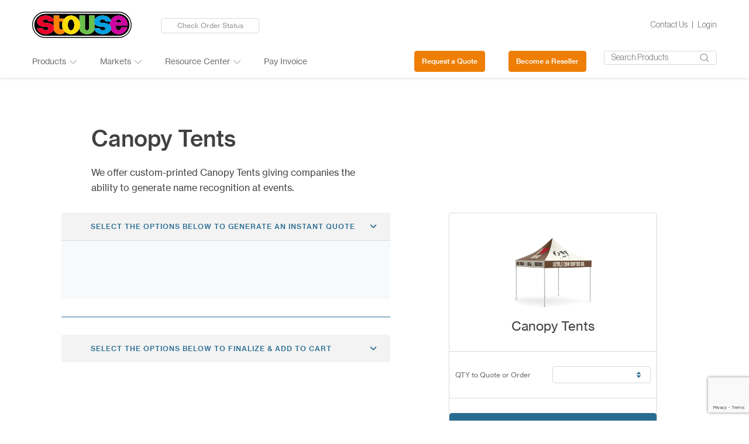

--- FILE ---
content_type: text/html; charset=UTF-8
request_url: https://www.stouse.com/product/canopy-tents/
body_size: 99102
content:

  <!doctype html>
<html class="no-js" lang="en-US">
<head>
  <meta charset="utf-8">
<script type="text/javascript">
/* <![CDATA[ */
var gform;gform||(document.addEventListener("gform_main_scripts_loaded",function(){gform.scriptsLoaded=!0}),document.addEventListener("gform/theme/scripts_loaded",function(){gform.themeScriptsLoaded=!0}),window.addEventListener("DOMContentLoaded",function(){gform.domLoaded=!0}),gform={domLoaded:!1,scriptsLoaded:!1,themeScriptsLoaded:!1,isFormEditor:()=>"function"==typeof InitializeEditor,callIfLoaded:function(o){return!(!gform.domLoaded||!gform.scriptsLoaded||!gform.themeScriptsLoaded&&!gform.isFormEditor()||(gform.isFormEditor()&&console.warn("The use of gform.initializeOnLoaded() is deprecated in the form editor context and will be removed in Gravity Forms 3.1."),o(),0))},initializeOnLoaded:function(o){gform.callIfLoaded(o)||(document.addEventListener("gform_main_scripts_loaded",()=>{gform.scriptsLoaded=!0,gform.callIfLoaded(o)}),document.addEventListener("gform/theme/scripts_loaded",()=>{gform.themeScriptsLoaded=!0,gform.callIfLoaded(o)}),window.addEventListener("DOMContentLoaded",()=>{gform.domLoaded=!0,gform.callIfLoaded(o)}))},hooks:{action:{},filter:{}},addAction:function(o,r,e,t){gform.addHook("action",o,r,e,t)},addFilter:function(o,r,e,t){gform.addHook("filter",o,r,e,t)},doAction:function(o){gform.doHook("action",o,arguments)},applyFilters:function(o){return gform.doHook("filter",o,arguments)},removeAction:function(o,r){gform.removeHook("action",o,r)},removeFilter:function(o,r,e){gform.removeHook("filter",o,r,e)},addHook:function(o,r,e,t,n){null==gform.hooks[o][r]&&(gform.hooks[o][r]=[]);var d=gform.hooks[o][r];null==n&&(n=r+"_"+d.length),gform.hooks[o][r].push({tag:n,callable:e,priority:t=null==t?10:t})},doHook:function(r,o,e){var t;if(e=Array.prototype.slice.call(e,1),null!=gform.hooks[r][o]&&((o=gform.hooks[r][o]).sort(function(o,r){return o.priority-r.priority}),o.forEach(function(o){"function"!=typeof(t=o.callable)&&(t=window[t]),"action"==r?t.apply(null,e):e[0]=t.apply(null,e)})),"filter"==r)return e[0]},removeHook:function(o,r,t,n){var e;null!=gform.hooks[o][r]&&(e=(e=gform.hooks[o][r]).filter(function(o,r,e){return!!(null!=n&&n!=o.tag||null!=t&&t!=o.priority)}),gform.hooks[o][r]=e)}});
/* ]]> */
</script>

  <meta http-equiv="X-UA-Compatible" content="IE=edge">
  <meta name="viewport" content="width=device-width, initial-scale=1.0, maximum-scale=1.0, user-scalable=no">
  <meta name="format-detection" content="telephone=no">

  
  
  <meta name='robots' content='index, follow, max-image-preview:large, max-snippet:-1, max-video-preview:-1' />
	<style>img:is([sizes="auto" i], [sizes^="auto," i]) { contain-intrinsic-size: 3000px 1500px }</style>
	
<!-- Google Tag Manager for WordPress by gtm4wp.com -->
<script data-cfasync="false" data-pagespeed-no-defer>
	var gtm4wp_datalayer_name = "dataLayer";
	var dataLayer = dataLayer || [];
	const gtm4wp_use_sku_instead = 1;
	const gtm4wp_currency = 'USD';
	const gtm4wp_product_per_impression = 3;
	const gtm4wp_clear_ecommerce = false;
	const gtm4wp_datalayer_max_timeout = 2000;
</script>
<!-- End Google Tag Manager for WordPress by gtm4wp.com -->
<!-- Google Tag Manager by PYS -->
    <script data-cfasync="false" data-pagespeed-no-defer>
	    window.dataLayerPYS = window.dataLayerPYS || [];
	</script>
<!-- End Google Tag Manager by PYS -->
	<!-- This site is optimized with the Yoast SEO plugin v26.7 - https://yoast.com/wordpress/plugins/seo/ -->
	<title>Wholesale Canopy Tents - Stouse Wholesale Printing | Stouse.com</title>
	<meta name="description" content="We offer custom-printed Canopy Tents giving companies the ability to generate name recognition at events. Check out our selection today!" />
	<link rel="canonical" href="https://www.stouse.com/product/canopy-tents/" />
	<meta property="og:locale" content="en_US" />
	<meta property="og:type" content="article" />
	<meta property="og:title" content="Wholesale Canopy Tents - Stouse Wholesale Printing | Stouse.com" />
	<meta property="og:description" content="We offer custom-printed Canopy Tents giving companies the ability to generate name recognition at events. Check out our selection today!" />
	<meta property="og:url" content="https://www.stouse.com/product/canopy-tents/" />
	<meta property="og:site_name" content="Stouse" />
	<meta property="article:publisher" content="https://www.facebook.com/StouseLLC/" />
	<meta property="article:modified_time" content="2021-12-21T15:11:39+00:00" />
	<meta property="og:image" content="https://www.stouse.com/wp-content/uploads/2019/07/tent.govt_.md_.png" />
	<meta property="og:image:width" content="1000" />
	<meta property="og:image:height" content="1000" />
	<meta property="og:image:type" content="image/png" />
	<meta name="twitter:card" content="summary_large_image" />
	<meta name="twitter:site" content="@StousePrinting" />
	<script type="application/ld+json" class="yoast-schema-graph">{"@context":"https://schema.org","@graph":[{"@type":"WebPage","@id":"https://www.stouse.com/product/canopy-tents/","url":"https://www.stouse.com/product/canopy-tents/","name":"Wholesale Canopy Tents - Stouse Wholesale Printing | Stouse.com","isPartOf":{"@id":"https://www.stouse.com/#website"},"primaryImageOfPage":{"@id":"https://www.stouse.com/product/canopy-tents/#primaryimage"},"image":{"@id":"https://www.stouse.com/product/canopy-tents/#primaryimage"},"thumbnailUrl":"https://www.stouse.com/wp-content/uploads/2019/07/tent.govt_.md_.png","datePublished":"2019-07-15T13:46:33+00:00","dateModified":"2021-12-21T15:11:39+00:00","description":"We offer custom-printed Canopy Tents giving companies the ability to generate name recognition at events. Check out our selection today!","breadcrumb":{"@id":"https://www.stouse.com/product/canopy-tents/#breadcrumb"},"inLanguage":"en-US","potentialAction":[{"@type":"ReadAction","target":["https://www.stouse.com/product/canopy-tents/"]}]},{"@type":"ImageObject","inLanguage":"en-US","@id":"https://www.stouse.com/product/canopy-tents/#primaryimage","url":"https://www.stouse.com/wp-content/uploads/2019/07/tent.govt_.md_.png","contentUrl":"https://www.stouse.com/wp-content/uploads/2019/07/tent.govt_.md_.png","width":1000,"height":1000,"caption":"Wholesale Canopy Tents"},{"@type":"BreadcrumbList","@id":"https://www.stouse.com/product/canopy-tents/#breadcrumb","itemListElement":[{"@type":"ListItem","position":1,"name":"Home","item":"https://www.stouse.com/"},{"@type":"ListItem","position":2,"name":"Shop","item":"https://www.stouse.com/shop/"},{"@type":"ListItem","position":3,"name":"Canopy Tents"}]},{"@type":"WebSite","@id":"https://www.stouse.com/#website","url":"https://www.stouse.com/","name":"Stouse","description":"Not Just Printers. Partners.","publisher":{"@id":"https://www.stouse.com/#organization"},"potentialAction":[{"@type":"SearchAction","target":{"@type":"EntryPoint","urlTemplate":"https://www.stouse.com/?s={search_term_string}"},"query-input":{"@type":"PropertyValueSpecification","valueRequired":true,"valueName":"search_term_string"}}],"inLanguage":"en-US"},{"@type":"Organization","@id":"https://www.stouse.com/#organization","name":"Stouse","url":"https://www.stouse.com/","logo":{"@type":"ImageObject","inLanguage":"en-US","@id":"https://www.stouse.com/#/schema/logo/image/","url":"https://www.stouse.com/wp-content/uploads/2018/12/stouse-logo.svg","contentUrl":"https://www.stouse.com/wp-content/uploads/2018/12/stouse-logo.svg","width":1,"height":1,"caption":"Stouse"},"image":{"@id":"https://www.stouse.com/#/schema/logo/image/"},"sameAs":["https://www.facebook.com/StouseLLC/","https://x.com/StousePrinting","https://www.instagram.com/stousewholesaleprinting/"]}]}</script>
	<!-- / Yoast SEO plugin. -->


<script type='application/javascript'  id='pys-version-script'>console.log('PixelYourSite Free version 11.1.5.2');</script>
<link rel='dns-prefetch' href='//static.klaviyo.com' />
<link rel='dns-prefetch' href='//web.squarecdn.com' />
<link rel='dns-prefetch' href='//www.google.com' />
<link rel='dns-prefetch' href='//unpkg.com' />
<link rel='dns-prefetch' href='//customer.cludo.com' />
<link rel='dns-prefetch' href='//ajax.googleapis.com' />
<link rel='stylesheet' id='gf-source-input-css' href='https://www.stouse.com/wp-content/plugins/ll-conversionsource/lib/../assets/css/conversion-source.min.css?ver=6.8.3' type='text/css' media='all' />
<link rel='stylesheet' id='wp-block-library-css' href='https://www.stouse.com/wp-includes/css/dist/block-library/style.min.css?ver=6.8.3' type='text/css' media='all' />
<style id='classic-theme-styles-inline-css' type='text/css'>
/*! This file is auto-generated */
.wp-block-button__link{color:#fff;background-color:#32373c;border-radius:9999px;box-shadow:none;text-decoration:none;padding:calc(.667em + 2px) calc(1.333em + 2px);font-size:1.125em}.wp-block-file__button{background:#32373c;color:#fff;text-decoration:none}
</style>
<style id='global-styles-inline-css' type='text/css'>
:root{--wp--preset--aspect-ratio--square: 1;--wp--preset--aspect-ratio--4-3: 4/3;--wp--preset--aspect-ratio--3-4: 3/4;--wp--preset--aspect-ratio--3-2: 3/2;--wp--preset--aspect-ratio--2-3: 2/3;--wp--preset--aspect-ratio--16-9: 16/9;--wp--preset--aspect-ratio--9-16: 9/16;--wp--preset--color--black: #000000;--wp--preset--color--cyan-bluish-gray: #abb8c3;--wp--preset--color--white: #ffffff;--wp--preset--color--pale-pink: #f78da7;--wp--preset--color--vivid-red: #cf2e2e;--wp--preset--color--luminous-vivid-orange: #ff6900;--wp--preset--color--luminous-vivid-amber: #fcb900;--wp--preset--color--light-green-cyan: #7bdcb5;--wp--preset--color--vivid-green-cyan: #00d084;--wp--preset--color--pale-cyan-blue: #8ed1fc;--wp--preset--color--vivid-cyan-blue: #0693e3;--wp--preset--color--vivid-purple: #9b51e0;--wp--preset--gradient--vivid-cyan-blue-to-vivid-purple: linear-gradient(135deg,rgba(6,147,227,1) 0%,rgb(155,81,224) 100%);--wp--preset--gradient--light-green-cyan-to-vivid-green-cyan: linear-gradient(135deg,rgb(122,220,180) 0%,rgb(0,208,130) 100%);--wp--preset--gradient--luminous-vivid-amber-to-luminous-vivid-orange: linear-gradient(135deg,rgba(252,185,0,1) 0%,rgba(255,105,0,1) 100%);--wp--preset--gradient--luminous-vivid-orange-to-vivid-red: linear-gradient(135deg,rgba(255,105,0,1) 0%,rgb(207,46,46) 100%);--wp--preset--gradient--very-light-gray-to-cyan-bluish-gray: linear-gradient(135deg,rgb(238,238,238) 0%,rgb(169,184,195) 100%);--wp--preset--gradient--cool-to-warm-spectrum: linear-gradient(135deg,rgb(74,234,220) 0%,rgb(151,120,209) 20%,rgb(207,42,186) 40%,rgb(238,44,130) 60%,rgb(251,105,98) 80%,rgb(254,248,76) 100%);--wp--preset--gradient--blush-light-purple: linear-gradient(135deg,rgb(255,206,236) 0%,rgb(152,150,240) 100%);--wp--preset--gradient--blush-bordeaux: linear-gradient(135deg,rgb(254,205,165) 0%,rgb(254,45,45) 50%,rgb(107,0,62) 100%);--wp--preset--gradient--luminous-dusk: linear-gradient(135deg,rgb(255,203,112) 0%,rgb(199,81,192) 50%,rgb(65,88,208) 100%);--wp--preset--gradient--pale-ocean: linear-gradient(135deg,rgb(255,245,203) 0%,rgb(182,227,212) 50%,rgb(51,167,181) 100%);--wp--preset--gradient--electric-grass: linear-gradient(135deg,rgb(202,248,128) 0%,rgb(113,206,126) 100%);--wp--preset--gradient--midnight: linear-gradient(135deg,rgb(2,3,129) 0%,rgb(40,116,252) 100%);--wp--preset--font-size--small: 13px;--wp--preset--font-size--medium: 20px;--wp--preset--font-size--large: 36px;--wp--preset--font-size--x-large: 42px;--wp--preset--spacing--20: 0.44rem;--wp--preset--spacing--30: 0.67rem;--wp--preset--spacing--40: 1rem;--wp--preset--spacing--50: 1.5rem;--wp--preset--spacing--60: 2.25rem;--wp--preset--spacing--70: 3.38rem;--wp--preset--spacing--80: 5.06rem;--wp--preset--shadow--natural: 6px 6px 9px rgba(0, 0, 0, 0.2);--wp--preset--shadow--deep: 12px 12px 50px rgba(0, 0, 0, 0.4);--wp--preset--shadow--sharp: 6px 6px 0px rgba(0, 0, 0, 0.2);--wp--preset--shadow--outlined: 6px 6px 0px -3px rgba(255, 255, 255, 1), 6px 6px rgba(0, 0, 0, 1);--wp--preset--shadow--crisp: 6px 6px 0px rgba(0, 0, 0, 1);}:where(.is-layout-flex){gap: 0.5em;}:where(.is-layout-grid){gap: 0.5em;}body .is-layout-flex{display: flex;}.is-layout-flex{flex-wrap: wrap;align-items: center;}.is-layout-flex > :is(*, div){margin: 0;}body .is-layout-grid{display: grid;}.is-layout-grid > :is(*, div){margin: 0;}:where(.wp-block-columns.is-layout-flex){gap: 2em;}:where(.wp-block-columns.is-layout-grid){gap: 2em;}:where(.wp-block-post-template.is-layout-flex){gap: 1.25em;}:where(.wp-block-post-template.is-layout-grid){gap: 1.25em;}.has-black-color{color: var(--wp--preset--color--black) !important;}.has-cyan-bluish-gray-color{color: var(--wp--preset--color--cyan-bluish-gray) !important;}.has-white-color{color: var(--wp--preset--color--white) !important;}.has-pale-pink-color{color: var(--wp--preset--color--pale-pink) !important;}.has-vivid-red-color{color: var(--wp--preset--color--vivid-red) !important;}.has-luminous-vivid-orange-color{color: var(--wp--preset--color--luminous-vivid-orange) !important;}.has-luminous-vivid-amber-color{color: var(--wp--preset--color--luminous-vivid-amber) !important;}.has-light-green-cyan-color{color: var(--wp--preset--color--light-green-cyan) !important;}.has-vivid-green-cyan-color{color: var(--wp--preset--color--vivid-green-cyan) !important;}.has-pale-cyan-blue-color{color: var(--wp--preset--color--pale-cyan-blue) !important;}.has-vivid-cyan-blue-color{color: var(--wp--preset--color--vivid-cyan-blue) !important;}.has-vivid-purple-color{color: var(--wp--preset--color--vivid-purple) !important;}.has-black-background-color{background-color: var(--wp--preset--color--black) !important;}.has-cyan-bluish-gray-background-color{background-color: var(--wp--preset--color--cyan-bluish-gray) !important;}.has-white-background-color{background-color: var(--wp--preset--color--white) !important;}.has-pale-pink-background-color{background-color: var(--wp--preset--color--pale-pink) !important;}.has-vivid-red-background-color{background-color: var(--wp--preset--color--vivid-red) !important;}.has-luminous-vivid-orange-background-color{background-color: var(--wp--preset--color--luminous-vivid-orange) !important;}.has-luminous-vivid-amber-background-color{background-color: var(--wp--preset--color--luminous-vivid-amber) !important;}.has-light-green-cyan-background-color{background-color: var(--wp--preset--color--light-green-cyan) !important;}.has-vivid-green-cyan-background-color{background-color: var(--wp--preset--color--vivid-green-cyan) !important;}.has-pale-cyan-blue-background-color{background-color: var(--wp--preset--color--pale-cyan-blue) !important;}.has-vivid-cyan-blue-background-color{background-color: var(--wp--preset--color--vivid-cyan-blue) !important;}.has-vivid-purple-background-color{background-color: var(--wp--preset--color--vivid-purple) !important;}.has-black-border-color{border-color: var(--wp--preset--color--black) !important;}.has-cyan-bluish-gray-border-color{border-color: var(--wp--preset--color--cyan-bluish-gray) !important;}.has-white-border-color{border-color: var(--wp--preset--color--white) !important;}.has-pale-pink-border-color{border-color: var(--wp--preset--color--pale-pink) !important;}.has-vivid-red-border-color{border-color: var(--wp--preset--color--vivid-red) !important;}.has-luminous-vivid-orange-border-color{border-color: var(--wp--preset--color--luminous-vivid-orange) !important;}.has-luminous-vivid-amber-border-color{border-color: var(--wp--preset--color--luminous-vivid-amber) !important;}.has-light-green-cyan-border-color{border-color: var(--wp--preset--color--light-green-cyan) !important;}.has-vivid-green-cyan-border-color{border-color: var(--wp--preset--color--vivid-green-cyan) !important;}.has-pale-cyan-blue-border-color{border-color: var(--wp--preset--color--pale-cyan-blue) !important;}.has-vivid-cyan-blue-border-color{border-color: var(--wp--preset--color--vivid-cyan-blue) !important;}.has-vivid-purple-border-color{border-color: var(--wp--preset--color--vivid-purple) !important;}.has-vivid-cyan-blue-to-vivid-purple-gradient-background{background: var(--wp--preset--gradient--vivid-cyan-blue-to-vivid-purple) !important;}.has-light-green-cyan-to-vivid-green-cyan-gradient-background{background: var(--wp--preset--gradient--light-green-cyan-to-vivid-green-cyan) !important;}.has-luminous-vivid-amber-to-luminous-vivid-orange-gradient-background{background: var(--wp--preset--gradient--luminous-vivid-amber-to-luminous-vivid-orange) !important;}.has-luminous-vivid-orange-to-vivid-red-gradient-background{background: var(--wp--preset--gradient--luminous-vivid-orange-to-vivid-red) !important;}.has-very-light-gray-to-cyan-bluish-gray-gradient-background{background: var(--wp--preset--gradient--very-light-gray-to-cyan-bluish-gray) !important;}.has-cool-to-warm-spectrum-gradient-background{background: var(--wp--preset--gradient--cool-to-warm-spectrum) !important;}.has-blush-light-purple-gradient-background{background: var(--wp--preset--gradient--blush-light-purple) !important;}.has-blush-bordeaux-gradient-background{background: var(--wp--preset--gradient--blush-bordeaux) !important;}.has-luminous-dusk-gradient-background{background: var(--wp--preset--gradient--luminous-dusk) !important;}.has-pale-ocean-gradient-background{background: var(--wp--preset--gradient--pale-ocean) !important;}.has-electric-grass-gradient-background{background: var(--wp--preset--gradient--electric-grass) !important;}.has-midnight-gradient-background{background: var(--wp--preset--gradient--midnight) !important;}.has-small-font-size{font-size: var(--wp--preset--font-size--small) !important;}.has-medium-font-size{font-size: var(--wp--preset--font-size--medium) !important;}.has-large-font-size{font-size: var(--wp--preset--font-size--large) !important;}.has-x-large-font-size{font-size: var(--wp--preset--font-size--x-large) !important;}
:where(.wp-block-post-template.is-layout-flex){gap: 1.25em;}:where(.wp-block-post-template.is-layout-grid){gap: 1.25em;}
:where(.wp-block-columns.is-layout-flex){gap: 2em;}:where(.wp-block-columns.is-layout-grid){gap: 2em;}
:root :where(.wp-block-pullquote){font-size: 1.5em;line-height: 1.6;}
</style>
<style id='woocommerce-inline-inline-css' type='text/css'>
.woocommerce form .form-row .required { visibility: visible; }
</style>
<link rel='stylesheet' id='wc-square-css' href='https://www.stouse.com/wp-content/plugins/woocommerce-square/build/assets/frontend/wc-square.css?ver=5.1.2' type='text/css' media='all' />
<link rel='stylesheet' id='wc-square-digital-wallet-css' href='https://www.stouse.com/wp-content/plugins/woocommerce-square/build/assets/frontend/wc-square-digital-wallet.css?ver=5.1.2' type='text/css' media='all' />
<link rel='stylesheet' id='cludo-css' href='//customer.cludo.com/css/overlay/cludo-search-default.min.css' type='text/css' media='all' />
<link rel='stylesheet' id='roots_css-css' href='https://www.stouse.com/wp-content/themes/stouse/assets/css/main.min.css?37bd7437' type='text/css' media='all' />
<script type="text/javascript" src="//ajax.googleapis.com/ajax/libs/jquery/3.3.1/jquery.min.js" id="jquery-js"></script>
<script>window.jQuery || document.write('<script src="https://www.stouse.com/wp-content/themes/stouse/assets/vendor/jquery/dist/jquery.min.js?2.1.4"><\/script>')</script>
<script type="text/javascript" src="https://www.stouse.com/wp-content/plugins/woocommerce/assets/js/jquery-blockui/jquery.blockUI.min.js?ver=2.7.0-wc.10.4.3" id="wc-jquery-blockui-js" defer="defer" data-wp-strategy="defer"></script>
<script type="text/javascript" id="wc-add-to-cart-js-extra">
/* <![CDATA[ */
var wc_add_to_cart_params = {"ajax_url":"\/wp-admin\/admin-ajax.php","wc_ajax_url":"\/?wc-ajax=%%endpoint%%","i18n_view_cart":"View cart","cart_url":"https:\/\/www.stouse.com\/cart\/","is_cart":"","cart_redirect_after_add":"no"};
/* ]]> */
</script>
<script type="text/javascript" src="https://www.stouse.com/wp-content/plugins/woocommerce/assets/js/frontend/add-to-cart.min.js?ver=10.4.3" id="wc-add-to-cart-js" defer="defer" data-wp-strategy="defer"></script>
<script type="text/javascript" id="wc-single-product-js-extra">
/* <![CDATA[ */
var wc_single_product_params = {"i18n_required_rating_text":"Please select a rating","i18n_rating_options":["1 of 5 stars","2 of 5 stars","3 of 5 stars","4 of 5 stars","5 of 5 stars"],"i18n_product_gallery_trigger_text":"View full-screen image gallery","review_rating_required":"yes","flexslider":{"rtl":false,"animation":"slide","smoothHeight":true,"directionNav":false,"controlNav":"thumbnails","slideshow":false,"animationSpeed":500,"animationLoop":false,"allowOneSlide":false},"zoom_enabled":"","zoom_options":[],"photoswipe_enabled":"","photoswipe_options":{"shareEl":false,"closeOnScroll":false,"history":false,"hideAnimationDuration":0,"showAnimationDuration":0},"flexslider_enabled":""};
/* ]]> */
</script>
<script type="text/javascript" src="https://www.stouse.com/wp-content/plugins/woocommerce/assets/js/frontend/single-product.min.js?ver=10.4.3" id="wc-single-product-js" defer="defer" data-wp-strategy="defer"></script>
<script type="text/javascript" src="https://www.stouse.com/wp-content/plugins/woocommerce/assets/js/js-cookie/js.cookie.min.js?ver=2.1.4-wc.10.4.3" id="wc-js-cookie-js" defer="defer" data-wp-strategy="defer"></script>
<script type="text/javascript" id="woocommerce-js-extra">
/* <![CDATA[ */
var woocommerce_params = {"ajax_url":"\/wp-admin\/admin-ajax.php","wc_ajax_url":"\/?wc-ajax=%%endpoint%%","i18n_password_show":"Show password","i18n_password_hide":"Hide password"};
/* ]]> */
</script>
<script type="text/javascript" src="https://www.stouse.com/wp-content/plugins/woocommerce/assets/js/frontend/woocommerce.min.js?ver=10.4.3" id="woocommerce-js" defer="defer" data-wp-strategy="defer"></script>
<script type="text/javascript" src="https://www.stouse.com/wp-includes/js/dist/hooks.min.js?ver=4d63a3d491d11ffd8ac6" id="wp-hooks-js"></script>
<script type="text/javascript" id="wpm-js-extra">
/* <![CDATA[ */
var wpm = {"ajax_url":"https:\/\/www.stouse.com\/wp-admin\/admin-ajax.php","root":"https:\/\/www.stouse.com\/wp-json\/","nonce_wp_rest":"8d0be20159","nonce_ajax":"ce797f4bf3"};
/* ]]> */
</script>
<script type="text/javascript" src="https://www.stouse.com/wp-content/plugins/woocommerce-google-adwords-conversion-tracking-tag/js/public/free/wpm-public.p1.min.js?ver=1.54.1" id="wpm-js"></script>
<script type="text/javascript" src="https://web.squarecdn.com/v1/square.js?ver=5.1.2" id="wc-square-payment-form-js"></script>
<script type="text/javascript" src="https://www.stouse.com/wp-content/plugins/pixelyoursite/dist/scripts/jquery.bind-first-0.2.3.min.js?ver=0.2.3" id="jquery-bind-first-js"></script>
<script type="text/javascript" src="https://www.stouse.com/wp-content/plugins/pixelyoursite/dist/scripts/js.cookie-2.1.3.min.js?ver=2.1.3" id="js-cookie-pys-js"></script>
<script type="text/javascript" src="https://www.stouse.com/wp-content/plugins/pixelyoursite/dist/scripts/tld.min.js?ver=2.3.1" id="js-tld-js"></script>
<script type="text/javascript" id="pys-js-extra">
/* <![CDATA[ */
var pysOptions = {"staticEvents":[],"dynamicEvents":[],"triggerEvents":[],"triggerEventTypes":[],"ga":{"trackingIds":["UA-4134069-1"],"commentEventEnabled":true,"downloadEnabled":true,"formEventEnabled":true,"crossDomainEnabled":false,"crossDomainAcceptIncoming":false,"crossDomainDomains":[],"isDebugEnabled":[],"serverContainerUrls":{"UA-4134069-1":{"enable_server_container":"","server_container_url":"","transport_url":""}},"additionalConfig":{"UA-4134069-1":{"first_party_collection":true}},"disableAdvertisingFeatures":false,"disableAdvertisingPersonalization":false,"wooVariableAsSimple":true,"custom_page_view_event":false},"debug":"","siteUrl":"https:\/\/www.stouse.com","ajaxUrl":"https:\/\/www.stouse.com\/wp-admin\/admin-ajax.php","ajax_event":"679a78ebab","enable_remove_download_url_param":"1","cookie_duration":"7","last_visit_duration":"60","enable_success_send_form":"","ajaxForServerEvent":"1","ajaxForServerStaticEvent":"1","useSendBeacon":"1","send_external_id":"1","external_id_expire":"180","track_cookie_for_subdomains":"1","google_consent_mode":"1","gdpr":{"ajax_enabled":false,"all_disabled_by_api":false,"facebook_disabled_by_api":false,"analytics_disabled_by_api":false,"google_ads_disabled_by_api":false,"pinterest_disabled_by_api":false,"bing_disabled_by_api":false,"reddit_disabled_by_api":false,"externalID_disabled_by_api":false,"facebook_prior_consent_enabled":true,"analytics_prior_consent_enabled":true,"google_ads_prior_consent_enabled":null,"pinterest_prior_consent_enabled":true,"bing_prior_consent_enabled":true,"cookiebot_integration_enabled":false,"cookiebot_facebook_consent_category":"marketing","cookiebot_analytics_consent_category":"statistics","cookiebot_tiktok_consent_category":"marketing","cookiebot_google_ads_consent_category":"marketing","cookiebot_pinterest_consent_category":"marketing","cookiebot_bing_consent_category":"marketing","consent_magic_integration_enabled":false,"real_cookie_banner_integration_enabled":false,"cookie_notice_integration_enabled":false,"cookie_law_info_integration_enabled":false,"analytics_storage":{"enabled":true,"value":"granted","filter":false},"ad_storage":{"enabled":true,"value":"granted","filter":false},"ad_user_data":{"enabled":true,"value":"granted","filter":false},"ad_personalization":{"enabled":true,"value":"granted","filter":false}},"cookie":{"disabled_all_cookie":false,"disabled_start_session_cookie":false,"disabled_advanced_form_data_cookie":false,"disabled_landing_page_cookie":false,"disabled_first_visit_cookie":false,"disabled_trafficsource_cookie":false,"disabled_utmTerms_cookie":false,"disabled_utmId_cookie":false},"tracking_analytics":{"TrafficSource":"direct","TrafficLanding":"undefined","TrafficUtms":[],"TrafficUtmsId":[]},"GATags":{"ga_datalayer_type":"default","ga_datalayer_name":"dataLayerPYS"},"woo":{"enabled":true,"enabled_save_data_to_orders":true,"addToCartOnButtonEnabled":true,"addToCartOnButtonValueEnabled":true,"addToCartOnButtonValueOption":"price","singleProductId":10960,"removeFromCartSelector":"form.woocommerce-cart-form .remove","addToCartCatchMethod":"add_cart_hook","is_order_received_page":false,"containOrderId":false},"edd":{"enabled":false},"cache_bypass":"1768451241"};
/* ]]> */
</script>
<script type="text/javascript" src="https://www.stouse.com/wp-content/plugins/pixelyoursite/dist/scripts/public.js?ver=11.1.5.2" id="pys-js"></script>
<script type="text/javascript" id="wc-settings-dep-in-header-js-after">
/* <![CDATA[ */
console.warn( "Scripts that have a dependency on [wc-settings, wc-blocks-checkout] must be loaded in the footer, klaviyo-klaviyo-checkout-block-editor-script was registered to load in the header, but has been switched to load in the footer instead. See https://github.com/woocommerce/woocommerce-gutenberg-products-block/pull/5059" );
console.warn( "Scripts that have a dependency on [wc-settings, wc-blocks-checkout] must be loaded in the footer, klaviyo-klaviyo-checkout-block-view-script was registered to load in the header, but has been switched to load in the footer instead. See https://github.com/woocommerce/woocommerce-gutenberg-products-block/pull/5059" );
/* ]]> */
</script>
<script type="text/javascript" src="https://unpkg.com/sweetalert/dist/sweetalert.min.js?ver=6.8.3" id="swal-js"></script>
<script type="text/javascript" src="//customer.cludo.com/scripts/bundles/search-script.min.js?ver=6.8.3" id="cludo-js"></script>
<link rel="https://api.w.org/" href="https://www.stouse.com/wp-json/" /><link rel="alternate" title="JSON" type="application/json" href="https://www.stouse.com/wp-json/wp/v2/product/10960" /><link rel="EditURI" type="application/rsd+xml" title="RSD" href="https://www.stouse.com/xmlrpc.php?rsd" />
<link rel='shortlink' href='https://www.stouse.com/?p=10960' />
<link rel="alternate" title="oEmbed (JSON)" type="application/json+oembed" href="https://www.stouse.com/wp-json/oembed/1.0/embed?url=https%3A%2F%2Fwww.stouse.com%2Fproduct%2Fcanopy-tents%2F" />
<link rel="alternate" title="oEmbed (XML)" type="text/xml+oembed" href="https://www.stouse.com/wp-json/oembed/1.0/embed?url=https%3A%2F%2Fwww.stouse.com%2Fproduct%2Fcanopy-tents%2F&#038;format=xml" />
<!-- Event snippet for LP - Embellished Labels Form Fill (updated version) conversion page

In your html page, add the snippet and call gtag_report_conversion when someone clicks on the chosen link or button. -->

<script>

function gtag_report_conversion(url) {

  var callback = function () {

    if (typeof(url) != 'undefined') {

      window.location = url;

    }

  };

  gtag('event', 'conversion', {

      'send_to': 'AW-973088397/WGK0COXq0pkYEI3NgNAD',

      'event_callback': callback

  });

  return false;

}

</script><!--Start of Optimizely script-->
<script src=https://cdn.optimizely.com/js/28989250010.js></script>
<!--End of Optimizely script-->

<!--BEGIN: TRACKING CODE MANAGER (v2.5.0) BY INTELLYWP.COM IN HEAD//-->
<script>(function(w,d,t,r,u){var f,n,i; w[u]=w[u]||[],f=function(){var o={ti:"27017632"}; o.q=w[u],w[u]=new UET(o),w[u].push("pageLoad")}, n=d.createElement(t),n.src=r,n.async=1,n.onload=n.onreadystatechange=function(){var s=this.readyState; s&&s!=="loaded"&&s!=="complete"||(f(),n.onload=n.onreadystatechange=null)}, i=d.getElementsByTagName(t)[0],i.parentNode.insertBefore(n,i)}) (window,document,"script","//bat.bing.com/bat.js","uetq"); </script>
<script>console.log('hiho');</script>
<!--END: https://wordpress.org/plugins/tracking-code-manager IN HEAD//-->
<!-- Google Tag Manager for WordPress by gtm4wp.com -->
<!-- GTM Container placement set to automatic -->
<script data-cfasync="false" data-pagespeed-no-defer>
	var dataLayer_content = {"visitorEmail":"","visitorEmailHash":"","pageTitle":"Wholesale Canopy Tents - Stouse Wholesale Printing | Stouse.com","pagePostType":"product","pagePostType2":"single-product","pagePostAuthor":"Jennifer Hoyt","browserName":"","browserVersion":"","browserEngineName":"","browserEngineVersion":"","osName":"","osVersion":"","deviceType":"bot","deviceManufacturer":"","deviceModel":"","customerTotalOrders":0,"customerTotalOrderValue":0,"customerFirstName":"","customerLastName":"","customerBillingFirstName":"","customerBillingLastName":"","customerBillingCompany":"","customerBillingAddress1":"","customerBillingAddress2":"","customerBillingCity":"","customerBillingState":"","customerBillingPostcode":"","customerBillingCountry":"","customerBillingEmail":"","customerBillingEmailHash":"","customerBillingPhone":"","customerShippingFirstName":"","customerShippingLastName":"","customerShippingCompany":"","customerShippingAddress1":"","customerShippingAddress2":"","customerShippingCity":"","customerShippingState":"","customerShippingPostcode":"","customerShippingCountry":"","cartContent":{"totals":{"applied_coupons":[],"discount_total":0,"subtotal":0,"total":0},"items":[]},"productRatingCounts":[],"productAverageRating":0,"productReviewCount":0,"productType":"simple","productIsVariable":0};
	dataLayer.push( dataLayer_content );
</script>
<script data-cfasync="false" data-pagespeed-no-defer>
(function(w,d,s,l,i){w[l]=w[l]||[];w[l].push({'gtm.start':
new Date().getTime(),event:'gtm.js'});var f=d.getElementsByTagName(s)[0],
j=d.createElement(s),dl=l!='dataLayer'?'&l='+l:'';j.async=true;j.src=
'//www.googletagmanager.com/gtm.js?id='+i+dl;f.parentNode.insertBefore(j,f);
})(window,document,'script','dataLayer','GTM-5NG2H9B');
</script>
<!-- End Google Tag Manager for WordPress by gtm4wp.com --><script type="application/ld+json">{"@context":"http:\/\/schema.org","@type":"LocalBusiness","name":"Stouse","url":"https:\/\/www.stouse.com","telephone":"9137645757","email":"","address":{"@type":"PostalAddress","streetAddress":"300 New Century Pkwy","postalCode":"66031","addressLocality":"New Century","addressRegion":"KS","addressCountry":"United States"},"logo":"https:\/\/www.stouse.com\/wp-content\/uploads\/2018\/12\/stouse-logo-e1544455892867.png","image":"https:\/\/www.stouse.com\/wp-content\/uploads\/2019\/05\/Screen-Shot-2019-05-31-at-4.50.35-PM-e1559339573597.png","sameAs":["https:\/\/www.facebook.com\/StouseLLC\/","https:\/\/x.com\/StousePrinting","https:\/\/www.instagram.com\/stousewholesaleprinting\/","http:\/\/www.youtube.com\/c\/StouseWholesalePrinting","https:\/\/www.linkedin.com\/company\/stouse-inc-"],"openingHoursSpecification":[{"@type":"OpeningHoursSpecification","dayOfWeek":["Mo","Tu","We","Th","Fr"],"opens":"7:30 am","closes":"5:30 pm"},{"@type":"OpeningHoursSpecification","dayOfWeek":["Su","Sa"],"opens":"00:00","closes":"00:00"}]}</script>	<noscript><style>.woocommerce-product-gallery{ opacity: 1 !important; }</style></noscript>
	
<!-- START Pixel Manager for WooCommerce -->

		<script>

			window.wpmDataLayer = window.wpmDataLayer || {};
			window.wpmDataLayer = Object.assign(window.wpmDataLayer, {"cart":{},"cart_item_keys":{},"version":{"number":"1.54.1","pro":false,"eligible_for_updates":false,"distro":"fms","beta":false,"show":true},"pixels":{"google":{"linker":{"settings":null},"user_id":false,"ads":{"conversion_ids":{"AW-973088397":"kOlbCOzOgqwDEI3NgNAD"},"dynamic_remarketing":{"status":true,"id_type":"post_id","send_events_with_parent_ids":true},"google_business_vertical":"retail","phone_conversion_number":"","phone_conversion_label":""},"analytics":{"ga4":{"measurement_id":"G-KWD45KLSLM","parameters":{},"mp_active":false,"debug_mode":false,"page_load_time_tracking":false},"id_type":"post_id"},"tag_id":"AW-973088397","tag_id_suppressed":[],"tag_gateway":{"measurement_path":""},"tcf_support":false,"consent_mode":{"is_active":false,"wait_for_update":500,"ads_data_redaction":false,"url_passthrough":true}}},"shop":{"list_name":"Product | Canopy Tents","list_id":"product_canopy-tents","page_type":"product","product_type":"simple","currency":"USD","selectors":{"addToCart":[],"beginCheckout":[]},"order_duplication_prevention":true,"view_item_list_trigger":{"test_mode":false,"background_color":"green","opacity":0.5,"repeat":true,"timeout":1000,"threshold":0.8},"variations_output":true,"session_active":true},"page":{"id":10960,"title":"Canopy Tents","type":"product","categories":[],"parent":{"id":0,"title":"Canopy Tents","type":"product","categories":[]}},"general":{"user_logged_in":false,"scroll_tracking_thresholds":[],"page_id":10960,"exclude_domains":[],"server_2_server":{"active":false,"user_agent_exclude_patterns":[],"ip_exclude_list":[],"pageview_event_s2s":{"is_active":false,"pixels":[]}},"consent_management":{"explicit_consent":false},"lazy_load_pmw":false,"chunk_base_path":"https://www.stouse.com/wp-content/plugins/woocommerce-google-adwords-conversion-tracking-tag/js/public/free/","modules":{"load_deprecated_functions":true}}});

		</script>

		
<!-- END Pixel Manager for WooCommerce -->
			<meta name="pm-dataLayer-meta" content="10960" class="wpmProductId"
				  data-id="10960">
					<script>
			(window.wpmDataLayer = window.wpmDataLayer || {}).products                = window.wpmDataLayer.products || {};
			window.wpmDataLayer.products[10960] = {"id":"10960","sku":"","price":0,"brand":"","quantity":1,"dyn_r_ids":{"post_id":"10960","sku":10960,"gpf":"woocommerce_gpf_10960","gla":"gla_10960"},"is_variable":false,"type":"simple","name":"Canopy Tents","category":["Banners","Canopy Tents","Signs"],"is_variation":false};
					</script>
		<style type="text/css">.recentcomments a{display:inline !important;padding:0 !important;margin:0 !important;}</style><link rel="icon" href="https://www.stouse.com/wp-content/uploads/2019/06/cropped-Stouse-FavIcon-32x32.png" sizes="32x32" />
<link rel="icon" href="https://www.stouse.com/wp-content/uploads/2019/06/cropped-Stouse-FavIcon-192x192.png" sizes="192x192" />
<link rel="apple-touch-icon" href="https://www.stouse.com/wp-content/uploads/2019/06/cropped-Stouse-FavIcon-180x180.png" />
<meta name="msapplication-TileImage" content="https://www.stouse.com/wp-content/uploads/2019/06/cropped-Stouse-FavIcon-270x270.png" />

<meta name="facebook-domain-verification" content="quvfutqrg0rynkwln1jr6cjxarcnx2" />
		<style type="text/css" id="wp-custom-css">
			.back-to-top {
	right: 95px;
}
.ll-page-banner .text-gray {
	color: #252525;
}
.no-blue-underline{
  text-decoration: underline !important;
	text-decoration-color: #0072a3 !important;
  text-decoration-thickness: 1px;
	text-underline-offset: 5px;
}
.no-blue-underline::after,
.no-blue-underline::before{
  content: none !important;
  display: none !important;
}
.no-blue-underline{
  background: none !important;
  box-shadow: none !important;
  border-bottom: 0 !important;
}		</style>
		
        <script type='text/javascript' src='https://designer.stouse.com/apps/design-editor/stable/Resources/Generated/IframeApi.js' id='CcIframeApiScript'></script>
  
</head>

<body class="wp-singular product-template-default single single-product postid-10960 wp-theme-stouse theme-stouse woocommerce woocommerce-page woocommerce-no-js sidebar-primary product-canopy-tents" id="body">
  
    <svg style="position: absolute; width: 0; height: 0; overflow: hidden;" version="1.1" xmlns="http://www.w3.org/2000/svg" xmlns:xlink="http://www.w3.org/1999/xlink">
  <defs>
    <symbol id="icon-sales-tools" viewBox="0 0 30 32">
      <title>Sales-Tools</title>
      <path d="M4.386 28.891v-4.445h2.438v4.445h-2.438zM13.718 28.891v-9.379h2.438v9.379h-2.438zM23.048 28.891v-17.859h2.438v17.859h-2.438zM28.584 28.891h-0.662v-18.088c0-1.219-0.992-2.211-2.211-2.211h-2.888c-1.219 0-2.211 0.992-2.211 2.211v18.088h-2.020v-9.607c0-1.219-0.992-2.211-2.213-2.211h-2.886c-1.219 0-2.211 0.992-2.211 2.211v9.607h-2.020v-4.672c0-1.219-0.992-2.211-2.213-2.211h-2.886c-1.221 0-2.213 0.992-2.213 2.211v4.672h-0.73c-0.672 0-1.219 0.546-1.219 1.218s0.547 1.219 1.219 1.219h27.365c0.672 0 1.219-0.547 1.219-1.219s-0.547-1.218-1.219-1.218z"></path>
      <path d="M6.208 17.728c0.326 0 0.631-0.128 0.86-0.36l9.622-9.758 1.726 1.752c0.443 0.448 1.278 0.448 1.721 0l5.099-5.172v0.463c0 0.674 0.544 1.223 1.214 1.223 0.668 0 1.212-0.549 1.212-1.223l-0.003-3.365c0.018-0.345-0.109-0.682-0.351-0.925-0.254-0.256-0.596-0.381-0.917-0.36h-3.529c-0.668 0-1.212 0.549-1.212 1.223 0 0.675 0.544 1.223 1.212 1.223h0.67l-4.255 4.317-1.726-1.75c-0.22-0.224-0.532-0.352-0.86-0.352h-0.002c-0.327 0-0.641 0.128-0.86 0.352l-10.482 10.629c-0.47 0.475-0.47 1.25 0 1.725 0.228 0.232 0.534 0.36 0.86 0.36z"></path>
    </symbol>
    <symbol id="icon-quotes" viewBox="0 0 32 32">
      <title>Quotes</title>
      <path d="M15.789 4.184c7.207 0 13.069 5.57 13.069 12.416s-5.863 12.418-13.069 12.418c-7.205 0-13.069-5.571-13.069-12.418s5.863-12.416 13.069-12.416zM15.789 1.6c-8.706 0-15.789 6.73-15.789 15 0 8.162 6.988 14.89 15.581 14.998h0.426c8.586-0.109 15.572-6.837 15.572-14.998 0-8.27-7.084-15-15.789-15z"></path>
      <path d="M18.544 20.384c0 0.981-0.669 1.851-1.679 2.251v-4.502c1.011 0.4 1.679 1.27 1.679 2.251zM14.145 10.688v4.253c-0.864-0.442-1.411-1.245-1.411-2.125 0-0.882 0.547-1.685 1.411-2.128zM12.733 20.384c0-0.714-0.611-1.293-1.361-1.293s-1.359 0.579-1.359 1.293c0 2.278 1.718 4.285 4.131 4.885v0.97c0 0.714 0.61 1.293 1.361 1.293 0.749 0 1.359-0.579 1.359-1.293v-0.922c2.57-0.512 4.399-2.538 4.399-4.933s-1.829-4.421-4.399-4.933v-4.883c0.406 0.16 0.765 0.395 1.039 0.69 0.243 0.258 0.576 0.411 0.941 0.429 0.364 0.024 0.707-0.094 0.98-0.326 0.557-0.475 0.606-1.293 0.108-1.824-0.781-0.834-1.861-1.413-3.069-1.651v-0.925c0-0.712-0.61-1.293-1.359-1.293-0.751 0-1.361 0.581-1.361 1.293v0.971c-2.413 0.598-4.131 2.605-4.131 4.885 0 2.277 1.718 4.283 4.131 4.883v4.811c-0.864-0.443-1.411-1.245-1.411-2.126z"></path>
    </symbol>
    <symbol id="icon-orders" viewBox="0 0 30 32">
      <title>Orders</title>
      <path d="M2.809 28.709v-18.228h24.579v18.228h-24.579zM16.506 7.663v-4.845h5.692l3.805 4.845h-9.497zM4.201 7.663l3.806-4.845h5.69v4.845h-9.496zM29.898 8.069l-5.92-7.533c-0.27-0.34-0.672-0.536-1.101-0.536h-15.549c-0.43 0-0.829 0.195-1.101 0.537l-5.919 7.528c-0.201 0.251-0.307 0.554-0.307 0.876v21.177c0 0.776 0.63 1.408 1.405 1.408h27.386c0.776 0 1.405-0.632 1.405-1.408v-21.154c0.012-0.322-0.094-0.642-0.299-0.896z"></path>
      <path d="M12.59 23.414c0.26 0.261 0.623 0.411 0.994 0.411 0.366 0 0.717-0.143 0.994-0.411l5.736-5.753c0.547-0.549 0.549-1.442 0.008-1.984-0.259-0.273-0.609-0.424-1.001-0.429-0.373 0-0.724 0.147-0.991 0.413l-4.747 4.763-1.713-1.718c-0.546-0.547-1.439-0.549-1.986 0-0.267 0.266-0.413 0.62-0.413 0.997 0 0.379 0.146 0.731 0.413 0.997l2.705 2.715z"></path>
    </symbol>
    <symbol id="icon-cart" viewBox="0 0 34 32">
      <title>Cart</title>
      <path d="M14.088 27.644c0.338 0 0.613 0.274 0.613 0.608 0 0.336-0.275 0.61-0.613 0.61s-0.613-0.274-0.613-0.61c0-0.334 0.275-0.608 0.613-0.608zM14.088 24.917c-1.905 0-3.455 1.496-3.455 3.336 0 1.838 1.55 3.336 3.455 3.336s3.455-1.498 3.455-3.336c0-1.84-1.55-3.336-3.455-3.336z"></path>
      <path d="M23.987 27.644c0.338 0 0.613 0.274 0.613 0.608 0 0.336-0.275 0.61-0.613 0.61s-0.613-0.274-0.613-0.61c0-0.334 0.275-0.608 0.613-0.608zM23.987 24.917c-1.905 0-3.455 1.496-3.455 3.336 0 1.838 1.55 3.336 3.455 3.336s3.455-1.498 3.455-3.336c0-1.84-1.55-3.336-3.455-3.336z"></path>
      <path d="M13.391 13.24h11.29c0.784 0 1.422-0.611 1.422-1.365 0-0.752-0.638-1.363-1.422-1.363h-11.29c-0.784 0-1.42 0.611-1.42 1.363 0 0.754 0.637 1.365 1.42 1.365z"></path>
      <path d="M24.067 14.478h-10.062c-0.782 0-1.42 0.611-1.42 1.365 0 0.752 0.638 1.363 1.42 1.363h10.062c0.784 0 1.422-0.611 1.422-1.363 0-0.754-0.638-1.365-1.422-1.365z"></path>
      <path d="M30.372 9.274l-1.949 9.17h-18.772l-1.949-9.17h22.67zM32.863 7.335c-0.422-0.501-1.049-0.789-1.718-0.789h-24.023l-0.394-1.85c-0.144-0.678-0.622-1.248-1.28-1.523l-3.455-1.456c-0.35-0.149-0.736-0.157-1.091-0.022-0.356 0.134-0.637 0.395-0.789 0.733-0.306 0.686 0.025 1.488 0.736 1.787l3.158 1.33 3.748 17.635c0.209 0.986 1.12 1.701 2.165 1.701h18.875c0.784 0 1.42-0.611 1.42-1.363s-0.637-1.365-1.42-1.365h-18.357l-0.209-0.981h18.711c1.044 0 1.956-0.715 2.165-1.701l2.202-10.37c0.133-0.626-0.029-1.269-0.446-1.766z"></path>
    </symbol>
    <symbol id="icon-account-details" viewBox="0 0 32 32">
      <title>Account-Details</title>
      <path d="M22.568 14.786c0-3.68-2.993-6.673-6.669-6.673-3.678 0-6.671 2.993-6.671 6.673 0 1.218 0.349 2.424 1.012 3.517-2.792 1.775-4.007 4.184-4.532 5.846-1.937-2.312-2.995-5.223-2.995-8.28 0-7.254 5.898-13.155 13.149-13.155s13.149 5.901 13.149 13.155c0 3.030-1.037 5.94-2.936 8.275-0.552-1.662-1.784-4.071-4.505-5.827 0.647-1.029 0.999-2.267 0.999-3.53zM11.983 20.272c2.203 1.517 5.282 1.539 7.572-0.039 3.19 1.812 3.995 4.679 4.195 6.060-2.292 1.755-5.11 2.717-7.973 2.717-2.924 0-5.669-0.926-7.956-2.683 0.165-1.369 0.908-4.226 4.162-6.055zM15.862 18.712c-2.211 0-4.010-1.799-4.010-4.010s1.799-4.010 4.010-4.010c2.211 0 4.010 1.799 4.010 4.010s-1.799 4.010-4.010 4.010zM15.788 0.001c-8.706 0-15.788 7.084-15.788 15.791 0 4.603 2.021 8.973 5.526 11.975 0.051 0.049 0.126 0.123 0.229 0.179 2.851 2.378 6.333 3.635 10.073 3.635 3.574 0 7.101-1.248 9.939-3.513 0.214-0.089 0.394-0.239 0.478-0.381 3.39-3.059 5.334-7.394 5.334-11.894 0-8.707-7.084-15.791-15.791-15.791z"></path>
    </symbol>
    <symbol id="icon-decals" viewBox="0 0 32 32">
      <title>Decals</title>
      <path fill="#4799c8" d="M22.502 7.229l9.472 9.587q0.020-0.404 0.020-0.817c0-0.001 0-0.001 0-0.002 0-8.837-7.163-16-16-16s-16 7.163-16 16c0 8.606 6.794 15.624 15.311 15.985l0.033 0.001-7.82-9.833z"></path>
      <path fill="#296c92" d="M31.98 16.817l-9.472-9.587-14.989 14.922 7.82 9.833c0.22 0.009 0.44 0.015 0.662 0.015 0 0 0 0 0 0 8.549 0 15.532-6.705 15.977-15.144l0.002-0.040z"></path>
      <path fill="#fff" d="M5.946 19.95c0.456 0.838 0.978 1.56 1.579 2.208l-0.006-0.007c1.933 2.038 4.661 3.307 7.685 3.307 5.845 0 10.583-4.738 10.583-10.583 0-2.746-1.046-5.248-2.762-7.129l0.008 0.008c-2.78-2.996-7.478-3.813-11.165-2.796-0.082 1.92-5.921 14.991-5.921 14.991z"></path>
      <path fill="#e7e9e7" style="fill: var(--color4, #e7e9e7)" d="M12.125 5.011c-0.056-0.052-0.256-0.052-0.256-0.052s-5.376 11.946-5.921 14.991c0.915-0.378 1.662-0.742 2.384-1.146l-0.113 0.058c9.558-5.294 4.581-13.217 3.907-13.851z"></path>
    </symbol>
    <symbol id="icon-magnets" viewBox="0 0 32 32">
      <title>Magnets</title>
      <path fill="#4799c8" d="M16 8.915l4.804 6.808 4.014-2.412 6.463 7.443c0.459-1.422 0.723-3.058 0.723-4.756 0-8.837-7.163-16-16-16s-16 7.163-16 16c0 8.479 6.595 15.417 14.936 15.965l0.048 0.003-7.196-11.171z"></path>
      <path fill="#296c92" d="M31.281 20.749l-6.463-7.437-4.014 2.418-4.804-6.815-8.209 11.881 7.196 11.164c0.334 0.020 0.672 0.032 1.012 0.032 7.139-0 13.187-4.675 15.249-11.13l0.031-0.113z"></path>
      <path fill="#d8d8d8" d="M15.558 8.32l0.837 1.128s-4.165 7.512-4.639 8.44-0.492 1.783 0 2.688c0 0-3.092-1.254-1.509-5.221s5.311-7.035 5.311-7.035z"></path>
      <path fill="#d8d8d8" d="M8.356 21.504s1.201 1.455 1.6 1.746 1.967 1.043 2.747 1.4c1.11 0.512 5.075 1.402 8.041-3.968s4.074-7.37 4.074-7.37l-0.819-1.201-5.548 6.221s-2.323 5.523-10.095 3.172z"></path>
      <path fill="#fff" d="M12.8 6.939l2.758 1.381s-3.82 6.839-4.48 8.148-0.524 2.67 0.547 3.384c0.273 0.182 1.473 0.727 1.691 0.818 1.128 0.474 2.547-0.036 3.293-1.292 0.599-1.009 4.62-8.513 4.62-8.513l2.765 1.238s-2.789 5.304-4.48 8.294c-1.928 3.42-5.62 4.096-7.384 3.238-1.597-0.768-1.819-0.838-2.944-1.455-1.764-0.965-2.688-3.566-1.418-5.967s5.033-9.275 5.033-9.275z"></path>
      <path fill="none" stroke="#9b9a9a" style="stroke: var(--color6, #9b9a9a)" stroke-linejoin="miter" stroke-linecap="butt" stroke-miterlimit="10" stroke-width="0.4365" d="M20.297 12.586l2.744 1.382 0.558 0.719"></path>
      <path fill="none" stroke="#9b9a9a" style="stroke: var(--color6, #9b9a9a)" stroke-linejoin="miter" stroke-linecap="butt" stroke-miterlimit="10" stroke-width="0.4365" d="M11.964 8.471l2.721 1.446 0.709 0.941"></path>
    </symbol>
    <symbol id="icon-roll-labels" viewBox="0 0 32 32">
      <title>Roll-Labels</title>
      <path fill="#4799c8" d="M20.224 6.829l11.639 11.648c0.123-0.744 0.193-1.602 0.193-2.476 0-8.837-7.163-16-16-16s-16 7.163-16 16c0 7.978 5.839 14.592 13.476 15.802l0.091 0.012-7.154-9.482z"></path>
      <path fill="#296c92" d="M31.858 18.478l-11.634-11.649-13.755 15.503 7.149 9.484c0.728 0.117 1.567 0.184 2.422 0.184 7.964 0 14.57-5.814 15.806-13.43l0.012-0.092z"></path>
      <path fill="#fff" d="M5.772 9.531c-0.548 1.536-0.809 3.569-0.739 5.722 0.142 4.278 1.62 7.853 3.238 7.853h0.036c0.918-0.031 1.718-1.211 2.216-3.005 0.384-1.395 0.593-3.162 0.531-5.047-0.088-2.637-0.686-4.992-1.501-6.423l-0.018-0.032-0.041-0.070c-0.037-0.063-0.077-0.119-0.116-0.178-0.012-0.018-0.023-0.037-0.035-0.054-0.054-0.078-0.106-0.156-0.161-0.225-0.013-0.018-0.027-0.033-0.041-0.051-0.346-0.426-0.712-0.695-1.070-0.783-0.030-0.006-0.067-0.012-0.105-0.015l-0.004-0c-0.053-0.011-0.115-0.018-0.178-0.019l-0.001-0c-0.762 0.026-1.494 0.874-2.011 2.33zM7.841 9.059c0.585-0.017 1.125 0.608 1.544 1.818 0.384 1.121 0.63 2.615 0.682 4.209 0.099 2.956-0.512 6.12-1.821 6.163h-0.027c-0.581 0-1.105-0.628-1.517-1.82-0.384-1.12-0.63-2.615-0.684-4.209s0.091-3.103 0.403-4.246c0.337-1.234 0.828-1.896 1.42-1.915z"></path>
      <path fill="#d8d8d8" d="M8.307 23.105h-0.036c-1.618 0-3.096-3.575-3.238-7.853-0.070-2.153 0.191-4.186 0.739-5.722 0.512-1.455 1.249-2.304 2.008-2.33l-0.014-0.403c-0.946 0.032-1.792 0.954-2.374 2.597-0.563 1.583-0.835 3.668-0.762 5.87 0.155 4.645 1.75 8.243 3.643 8.243h0.047z"></path>
      <path fill="#fff" d="M6.811 11.081c-0.302 1.106-0.44 2.572-0.384 4.127s0.287 3.007 0.662 4.090c0.335 0.972 0.76 1.549 1.137 1.549h0.013c0.768-0.026 1.542-2.392 1.431-5.746-0.051-1.555-0.285-3.008-0.66-4.096-0.335-0.97-0.759-1.548-1.135-1.548h-0.013c-0.385 0.015-0.776 0.622-1.050 1.624z"></path>
      <path fill="#d8d8d8" d="M6.016 15.22c0.054 1.594 0.296 3.089 0.684 4.209 0.415 1.192 0.938 1.819 1.519 1.819h0.027c1.315-0.044 1.92-3.208 1.821-6.163-0.052-1.594-0.296-3.087-0.682-4.205-0.419-1.21-0.959-1.834-1.544-1.818s-1.083 0.681-1.42 1.92c-0.312 1.135-0.456 2.643-0.406 4.238zM7.866 9.46c0.376 0 0.8 0.577 1.135 1.548 0.375 1.083 0.609 2.536 0.66 4.096 0.111 3.354-0.664 5.72-1.431 5.746h-0.013c-0.376 0-0.801-0.577-1.137-1.549-0.375-1.083-0.611-2.536-0.662-4.090s0.087-3.021 0.384-4.127c0.282-1.006 0.672-1.613 1.052-1.624z"></path>
      <path fill="#d8d8d8" d="M11.457 15.039c0.128 3.767-0.741 6.912-2.080 8.031l5.76-0.192-0.073-0.137c-1.91-0.111-3.417-1.686-3.417-3.614 0-0.923 0.346-1.766 0.915-2.406l-0.003 0.004-0.012-0.035c-0.456-1.469-0.896-2.766-1.28-3.85 0.095 0.635 0.163 1.395 0.189 2.165l0.001 0.034z"></path>
      <path fill="#df2636" style="fill: var(--color7, #df2636)" d="M19.116 6.422v0z"></path>
      <path fill="#d8d8d8" d="M15.141 22.877l-5.76 0.192c1.339-1.121 2.204-4.264 2.080-8.031-0.030-0.807-0.1-1.565-0.211-2.311l0.014 0.113c-0.78-2.184-1.341-3.497-1.349-3.512-0.132-0.291-0.26-0.53-0.401-0.761l0.017 0.030 0.018 0.032c0.819 1.431 1.417 3.786 1.505 6.422 0.063 1.887-0.143 3.653-0.531 5.048-0.498 1.792-1.298 2.975-2.216 3.005v0l0.013 0.403 7.040-0.234c-0.074-0.124-0.145-0.257-0.219-0.397z"></path>
      <path fill="#4799c8" d="M11.654 19.245c0.065 1.876 1.546 3.386 3.404 3.495l0.010 0c-0.91-1.692-1.759-3.683-2.431-5.753l-0.074-0.263c-0.565 0.634-0.911 1.476-0.911 2.398 0 0.043 0.001 0.086 0.002 0.129l-0-0.006z"></path>
      <path fill="#fff" d="M21.239 8.969c-0.589-1.347-1.348-2.12-2.090-2.14 0.398 0.458 0.745 0.977 1.025 1.535l0.019 0.043c1.188 2.41 0.078 4.402-2.505 4.447s-5.391-1.846-6.237-4.221c-0.162-0.443-0.256-0.955-0.256-1.489 0-0.019 0-0.038 0-0.057l-0 0.003-2.342 0.079c0.529 0.384 1.024 1.064 1.431 2.002 0.014 0.031 1.271 2.954 2.653 7.404 0.928 2.912 2.085 5.433 3.501 7.781l-0.091-0.162 10.87-0.361c-1.283-2.153-2.412-4.641-3.255-7.257l-0.073-0.261c-1.381-4.428-2.641-7.316-2.65-7.345zM20.663 23.195c-2.595 0.044-5.202-1.846-5.818-4.224s0.81-4.365 3.167-4.443 4.941 1.809 5.789 4.216-0.548 4.404-3.139 4.451z"></path>
      <path fill="#d8d8d8" d="M27.738 23.916c-1.357-2.216-2.533-4.772-3.398-7.467l-0.070-0.253c-0.957-3.081-1.857-5.421-2.326-6.58-0.209-0.512-0.332-0.799-0.335-0.808-0.671-1.536-1.549-2.377-2.477-2.383h-0.060l-11.3 0.369 0.014 0.403c0.064 0.002 0.126 0.008 0.186 0.020l-0.007-0.001h0.009c0.033 0 0.065 0 0.099 0.013v0c0.358 0.088 0.724 0.357 1.070 0.783v0l0.041 0.051c0.055 0.069 0.108 0.147 0.161 0.225s0.101 0.151 0.151 0.232v0l0.041 0.070c0.124 0.2 0.252 0.44 0.366 0.688l0.018 0.043c0.008 0.020 0.57 1.329 1.352 3.512 0.384 1.084 0.829 2.381 1.28 3.85l0.012 0.035c0.746 2.333 1.595 4.324 2.603 6.217l-0.098-0.201 0.073 0.137c0.074 0.14 0.145 0.273 0.212 0.397 0.422 0.768 0.705 1.222 0.713 1.234l0.063 0.097 11.799-0.392zM16.346 24.195c-1.325-2.187-2.482-4.71-3.339-7.368l-0.071-0.256c-1.381-4.449-2.638-7.373-2.652-7.404-0.413-0.938-0.902-1.615-1.431-1.999l10.296-0.333c0.742 0.020 1.501 0.794 2.090 2.14 0.013 0.028 1.268 2.917 2.647 7.347 0.916 2.876 2.045 5.364 3.422 7.688l-0.094-0.171z"></path>
      <path fill="#4799c8" d="M11.451 8.632c0.846 2.377 3.648 4.266 6.237 4.224s3.688-2.039 2.505-4.449c-0.299-0.602-0.647-1.12-1.052-1.587l0.008 0.009-7.959 0.256c-0 0.013-0 0.029-0 0.044 0 0.539 0.096 1.056 0.271 1.534l-0.010-0.031z"></path>
      <path fill="#4799c8" d="M18.012 14.529c-2.356 0.078-3.777 2.067-3.167 4.443s3.223 4.266 5.818 4.224 3.992-2.038 3.139-4.449-3.437-4.298-5.789-4.218z"></path>
    </symbol>
    <symbol id="icon-signs" viewBox="0 0 32 32">
      <title>Signs</title>
      <path fill="#4799c8" d="M10.867 22.144l-3.273-4.577 16.81-10.378 7.468 10.86c0.080-0.596 0.126-1.288 0.128-1.989v-0.002c0-0.001 0-0.003 0-0.005 0-8.837-7.163-16-16-16s-16 7.163-16 16c0 8.137 6.074 14.856 13.936 15.868l0.080 0.008-3.405-4.819z"></path>
      <path fill="#296c92" d="M31.872 18.048l-7.468-10.86-16.81 10.378 3.273 4.577-0.256 4.963 3.405 4.82c0.593 0.078 1.279 0.122 1.976 0.122 8.133 0 14.85-6.066 15.872-13.921l0.009-0.081z"></path>
      <path fill="#fff" d="M7.556 7.255l16.849-0.067 0.040 10.312-16.85 0.067-0.038-10.312z"></path>
      <path fill="#d8d8d8" d="M10.954 19.355h0.296l0.008-1.787-0.605-0.003-0.041 9.544 0.605 0.003 0.031-7.151h-0.293v-0.605z"></path>
      <path fill="#d8d8d8" d="M20.783 17.565l-0.008 1.789h0.289v0.605h-0.292l-0.031 7.149 0.605 0.003 0.041-9.544-0.605-0.003z"></path>
      <path fill="#d8d8d8" d="M21.065 19.355h-10.111v0.605h10.111v-0.605z"></path>
    </symbol>
    <symbol id="icon-plastics" viewBox="0 0 32 32">
      <title>Plastics</title>
      <path fill="#4799c8" d="M12.113 7.552l9.6-1.632 10.246 9.076c-0.57-8.37-7.5-14.944-15.965-14.944-8.837 0-16 7.163-16 16s7.163 16 16 16c0.002 0 0.004 0 0.006 0h-0q0.512 0 1.024-0.033l-6.46-5.605z"></path>
      <path fill="#296c92" d="M32 16.052c0-0.356-0.013-0.709-0.036-1.059l-10.246-9.076-9.605 1.635-1.549 18.862 6.46 5.605c8.385-0.554 14.976-7.491 14.976-15.967v-0z"></path>
      <path fill="#d8d8d8" d="M20.667 5.592h-8.763c-0.934 0.004-1.69 0.762-1.69 1.696 0 0 0 0 0 0v0 18.097c0 0 0 0 0 0 0 0.935 0.756 1.693 1.689 1.697h8.758c0.936-0.001 1.695-0.761 1.695-1.697v0-12.191c0.001-0.015 0.001-0.032 0.001-0.049 0-0.319-0.141-0.605-0.365-0.799l-0.001-0.001c-0.212-0.169-0.484-0.272-0.779-0.272-0.010 0-0.021 0-0.031 0l0.002-0h-6.7c-0.002 0-0.004 0-0.007 0-0.357 0-0.673-0.176-0.865-0.446l-0.002-0.003c-0.178-0.256-0.28-0.741-0.065-1.018 0 0 0.204-0.279 0.575-0.801s0.53-0.795 0.689-0.934c0.256-0.384 1.107-0.66 1.585-0.66h0.015c0.472 0 1.29 0.498 1.489 0.736 0.23 0.204 0.408 0.567 0.951 1.236s1.071 1.267 1.32 1.267h0.010c0.034 0.006 0.072 0.009 0.112 0.009 0.002 0 0.004 0 0.006-0h-0c0.559 0 1.512-0.483 1.792-0.733 0.302-0.269 0.307-0.532 0.276-1.623v-1.815c0-0.936-0.759-1.695-1.695-1.696h-0z"></path>
      <path fill="#fff" d="M20.52 5.421h-8.756c-0.937 0-1.696 0.759-1.696 1.696v0 18.099c0.001 0.936 0.76 1.695 1.696 1.695h8.756c0.936-0.001 1.695-0.759 1.696-1.695v-12.193c0.001-0.014 0.001-0.030 0.001-0.047 0-0.319-0.141-0.606-0.365-0.8l-0.001-0.001c-0.212-0.169-0.484-0.27-0.779-0.27-0.011 0-0.021 0-0.032 0l0.002-0h-6.706c-0.002 0-0.004 0-0.006 0-0.358 0-0.674-0.177-0.867-0.447l-0.002-0.003c-0.178-0.256-0.279-0.741-0.065-1.016 0 0 0.204-0.279 0.575-0.803s0.531-0.795 0.689-0.934c0.256-0.384 1.107-0.66 1.585-0.66h0.013c0.472 0 1.29 0.498 1.489 0.736 0.232 0.204 0.41 0.567 0.951 1.236s1.073 1.268 1.32 1.268h0.012c0.034 0.006 0.072 0.009 0.112 0.009 0.002 0 0.004 0 0.006-0h-0c0.558 0 1.512-0.483 1.792-0.733 0.302-0.268 0.307-0.532 0.278-1.623v-1.816c-0.001-0.936-0.76-1.695-1.696-1.696h-0z"></path>
    </symbol>
    <symbol id="icon-more" viewBox="0 0 32 32">
      <title>More</title>
      <path fill="#4799c8" d="M15.255 14.868l2.872-7.040 5.235 6.216 1.192 0.137 6.038 8.31c0.895-1.934 1.417-4.197 1.417-6.582 0-8.837-7.163-16-16-16s-16 7.163-16 16c0 8.455 6.559 15.379 14.866 15.96l0.050 0.003-6.996-13.769z"></path>
      <path fill="#296c92" d="M30.592 22.491l-6.033-8.305-1.192-0.137-5.24-6.216-2.872 7.040-7.327 3.229 6.996 13.769c0.356 0.023 0.714 0.036 1.076 0.036 0.002 0 0.005 0 0.008 0 6.451 0 12.011-3.818 14.542-9.318l0.041-0.099z"></path>
      <path fill="#d8d8d8" d="M18.127 18.103v6.362h-3.917l-0.481-0.481 0.481-5.88h-6.282l-0.483-0.48 0.483-3.437h6.282v-6.353l3.436-0.481 0.481 0.481v6.353l5.944-0.48 0.481 0.48v3.917h-6.426z"></path>
      <path fill="#fff" d="M17.646 17.623v6.36h-3.917v-6.36h-6.284v-3.917h6.284v-6.354h3.917v6.354h6.426v3.917h-6.426z"></path>
    </symbol>
    <symbol id="icon-star" viewBox="0 0 32 32">
      <title>Star</title>
      <path fill="#ee7e04" style="fill: var(--color1, #ee7e04)" d="M16.322 1.363l3.965 9.261 10.15 0.861c0.704 0.060 0.99 0.927 0.456 1.383l-7.699 6.583 2.307 9.793c0.16 0.681-0.587 1.216-1.192 0.854l-8.723-5.192-8.723 5.192c-0.606 0.36-1.352-0.175-1.192-0.854l2.307-9.793-7.701-6.584c-0.534-0.456-0.25-1.323 0.456-1.383l10.15-0.861 3.965-9.259c0.275-0.644 1.198-0.644 1.474 0z"></path>
    </symbol>
    <symbol id="icon-express-learn-more" viewBox="0 0 32 32">
      <title>Express Learn more</title>
      <path fill="#6fbf4a" style="fill: var(--color5, #6fbf4a)" d="M5.932 24.567l0-0h-0v-2.036c0-0.52 0.413-0.943 0.929-0.962 0.064-0.906 0.811-1.689 1.897-2.117l-2.311-2.754c-0.156-0.162-0.252-0.382-0.252-0.625v-7.738c0-0.498 0.404-0.902 0.902-0.902h9.917c0.259 0 0.492 0.11 0.657 0.285l7.907 7.56c0.1-0.202 0.169-0.361 0.199-0.454 0.235-0.729 1.272-0.635 1.573 0.024l3.137 3.141c0.088-0.65 0.135-1.314 0.135-1.989 0-8.075-6.546-14.621-14.621-14.621s-14.621 6.546-14.621 14.621c0 6.352 4.051 11.756 9.709 13.774l-5.156-5.207z"></path>
      <path fill="#4e9e48" style="fill: var(--color6, #4e9e48)" d="M27.431 15.238c0 0.993-0.745 3.613-3.613 5.985l0.051 0.345h0.792c0.532 0 0.964 0.431 0.964 0.964v2.036h-9.432v-2.036c0-0.505 0.389-0.919 0.884-0.96 0.113-0.55 0.521-1.661 1.998-1.948 1.986-0.386 2.703-0.083 3.999-1.020 1.052-0.761 2.072-2.451 2.504-3.324l-7.907-7.56c0.152 0.161 0.246 0.378 0.246 0.617v1.104c0.12-0.024 0.245-0.037 0.372-0.037 1.035 0 1.875 0.839 1.875 1.875s-0.839 1.875-1.875 1.875c-0.127 0-0.252-0.013-0.372-0.037v0.538c1.599-0.016 1.986 0.234 1.986 0.234-2.841 1.241-1.899 4.511-0.703 5.072-1.591 0.322-2.561 1.53-2.785 2.575v-4.557h-3.548c-0.183 1.061-1.104 1.868-2.217 1.868s-2.035-0.808-2.217-1.868h-1.335c-0.256 0-0.486-0.107-0.65-0.278l-0 0 2.311 2.754c0.557-0.219 1.202-0.345 1.891-0.345 2.032 0 3.69 1.091 3.787 2.462 0.516 0.019 0.929 0.442 0.929 0.962v2.036l-9.432 0 5.156 5.207c1.535 0.547 3.188 0.846 4.911 0.846 7.4 0 13.515-5.498 14.485-12.632l-3.137-3.141c0.052 0.114 0.082 0.244 0.082 0.39zM18.656 16.592c0-1.244 1.008-2.252 2.252-2.252s2.252 1.008 2.252 2.252c0 1.244-1.008 2.252-2.252 2.252s-2.252-1.008-2.252-2.252z"></path>
      <path fill="#f1f2f2" style="fill: var(--color7, #f1f2f2)" d="M23.073 18.603c-1.296 0.938-2.013 0.634-3.999 1.020-1.477 0.287-1.886 1.398-1.998 1.948 0.026-0.002 0.053-0.004 0.080-0.004h6.713l-0.051-0.345c2.868-2.372 3.613-4.992 3.613-5.985 0-0.146-0.030-0.276-0.082-0.39-0.3-0.659-1.337-0.753-1.573-0.024-0.030 0.093-0.099 0.251-0.199 0.454-0.432 0.873-1.452 2.563-2.504 3.324z"></path>
      <path fill="#d1d3d4" style="fill: var(--color8, #d1d3d4)" d="M17.076 21.572c-0.495 0.041-0.884 0.454-0.884 0.96v2.036h9.432v-2.036c0-0.532-0.431-0.964-0.964-0.964h-7.505c-0.027 0-0.053 0.002-0.080 0.004z"></path>
      <path fill="#f1f2f2" style="fill: var(--color7, #f1f2f2)" d="M14.401 21.568c0.012 0 0.023 0.001 0.035 0.002-0.098-1.371-1.756-2.462-3.787-2.462-0.689 0-1.334 0.126-1.891 0.345-1.085 0.427-1.832 1.211-1.897 2.117 0.012-0 0.023-0.002 0.035-0.002h7.505z"></path>
      <path fill="#d1d3d4" style="fill: var(--color8, #d1d3d4)" d="M15.365 24.567v-2.036c0-0.52-0.413-0.943-0.929-0.962-0.012-0-0.023-0.002-0.035-0.002h-7.505c-0.012 0-0.023 0.001-0.035 0.002-0.516 0.019-0.929 0.442-0.929 0.962v2.036h9.432z"></path>
      <path fill="#f1f2f2" style="fill: var(--color7, #f1f2f2)" d="M23.1 16.072c0.286 1.211-0.464 2.424-1.674 2.709s-2.424-0.464-2.709-1.674c-0.286-1.211 0.464-2.424 1.674-2.709s2.424 0.464 2.709 1.674z"></path>
      <path fill="#d1d3d4" style="fill: var(--color8, #d1d3d4)" d="M7.097 16.976h1.335c-0.022-0.125-0.035-0.253-0.035-0.384 0-1.244 1.008-2.252 2.252-2.252s2.252 1.008 2.252 2.252c0 0.131-0.014 0.259-0.035 0.384h3.548v-1.214c-1.971-0.303-3.958-1.655-4.675-2.262s-0.027-1.71 0.883-1.296c0.91 0.414 2.73 1.544 4.771 1.462 0.188-0.008 0.362-0.012 0.524-0.013v-0.538c-0.857-0.173-1.503-0.93-1.503-1.838s0.646-1.665 1.503-1.838v-1.104c0-0.239-0.094-0.456-0.246-0.617-0.165-0.175-0.398-0.285-0.657-0.285h-9.917c-0.498 0-0.902 0.404-0.902 0.902v7.738c0 0.243 0.096 0.463 0.252 0.625 0.164 0.171 0.394 0.278 0.65 0.278zM9.335 10.7l3.223-0.081 0.082 0.165-3.305-0.083zM13.122 11.606l-0.745-1.567 1.886-0.081 0.836 1.648h-1.977zM15.924 10.008l-0.677 1.469-0.816-1.61 0.872-1.258 0.621 1.399zM15.127 8.528l-0.858 1.238-1.831 0.079 0.973-1.17 1.716-0.148zM12.83 9.224l-0.144 0.173-3.351-0.085 3.495-0.088zM12.244 9.929l-0.017 0.021 0.067 0.134-5.436-0.078 5.387-0.077z"></path>
      <path fill="#fff" style="fill: var(--color9, #fff)" d="M16.413 11.277c0 0.908 0.646 1.665 1.503 1.838 0.12 0.024 0.245 0.037 0.372 0.037 1.035 0 1.875-0.839 1.875-1.875s-0.839-1.875-1.875-1.875c-0.127 0-0.252 0.013-0.372 0.037-0.857 0.173-1.503 0.93-1.503 1.838z"></path>
      <path fill="#f1f2f2" style="fill: var(--color7, #f1f2f2)" d="M10.649 14.339c-1.244 0-2.252 1.008-2.252 2.252 0 0.131 0.014 0.259 0.035 0.384 0.183 1.061 1.104 1.868 2.217 1.868s2.035-0.808 2.217-1.868c0.022-0.125 0.035-0.253 0.035-0.384 0-1.244-1.008-2.252-2.252-2.252z"></path>
      <path fill="#fff" style="fill: var(--color9, #fff)" d="M12.621 12.204c-0.91-0.414-1.6 0.689-0.883 1.296s2.704 1.958 4.675 2.262v5.771c0.224-1.045 1.194-2.253 2.785-2.575-1.195-0.561-2.137-3.83 0.703-5.072 0 0-0.387-0.25-1.986-0.234-0.162 0.002-0.336 0.006-0.524 0.013-2.041 0.083-3.861-1.048-4.771-1.462z"></path>
      <path fill="#fff" style="fill: var(--color9, #fff)" d="M12.83 9.224l-3.495 0.088 3.351 0.085z"></path>
      <path fill="#fff" style="fill: var(--color9, #fff)" d="M12.226 9.95l0.017-0.021-5.387 0.077 5.436 0.078z"></path>
      <path fill="#fff" style="fill: var(--color9, #fff)" d="M12.558 10.619l-3.223 0.081 3.305 0.083z"></path>
      <path fill="#fff" style="fill: var(--color9, #fff)" d="M14.269 9.766l0.858-1.238-1.716 0.148-0.973 1.17z"></path>
      <path fill="#fff" style="fill: var(--color9, #fff)" d="M15.247 11.477l0.677-1.469-0.621-1.399-0.872 1.258z"></path>
      <path fill="#fff" style="fill: var(--color9, #fff)" d="M14.263 9.958l-1.886 0.081 0.745 1.567h1.977z"></path>
    </symbol>
    <symbol id="icon-express-view-products" viewBox="0 0 32 32">
      <title>Express View Products</title>
      <path fill="#80bc38" style="fill: var(--color1, #80bc38)" d="M10.027 24.975l-4.672-9.83 0.127-0.006 6.080-7.304 10.767-0.927 9.516 10.090c0.023-0.349 0.038-0.701 0.038-1.057 0-8.804-7.137-15.941-15.941-15.941s-15.941 7.137-15.941 15.941c0 8.534 6.707 15.502 15.137 15.921l-5.11-6.887z"></path>
      <path fill="#4e9e48" style="fill: var(--color2, #4e9e48)" d="M26.528 15.553l-4.099 9.422h-12.401l5.11 6.887c0.266 0.013 0.534 0.020 0.804 0.020 8.449 0 15.358-6.574 15.903-14.885l-9.515-10.090 4.199 8.646z"></path>
      <path fill="#f3f3f3" style="fill: var(--color3, #f3f3f3)" d="M17.183 14.634l5.145-7.727-10.767 0.927-6.080 7.305z"></path>
      <path fill="#fff" style="fill: var(--color4, #fff)" d="M17.186 14.634l5.243 10.341 4.099-9.423-4.199-8.645-5.145 7.727z"></path>
      <path fill="#d8d8d8" style="fill: var(--color5, #d8d8d8)" d="M17.186 14.634l-0.003 0-11.828 0.51 4.672 9.831h12.401z"></path>
    </symbol>
    <symbol id="icon-express-try-now" viewBox="0 0 32 32">
      <title>Express Try Now</title>
      <path fill="#6fbf4a" style="fill: var(--color5, #6fbf4a)" d="M4.888 22.136v-3.378c0 0 0.921-0.205 1.536-1.28s1.563-2.969 2.945-3.276l0.013 2.256 0.014-0.018v-5.886c0-0.169 0.137-0.306 0.306-0.306h4.594l3.353 3.082v-3.082h4.658c0.080 0 0.151 0.031 0.206 0.081l0.001-0.001 0.006 0.006c0.003 0.003 0.006 0.006 0.009 0.009l7.872 8.196c0.144-0.825 0.22-1.673 0.22-2.539 0-8.075-6.546-14.621-14.621-14.621s-14.621 6.546-14.621 14.621c0 6.422 4.14 11.876 9.896 13.84l-6.387-7.704z"></path>
      <path fill="#4e9e48" style="fill: var(--color6, #4e9e48)" d="M22.613 10.554v3.649c1.379 0.311 2.35 2.201 2.963 3.275 0.614 1.075 1.536 1.28 1.536 1.28v3.378c0 0-0.934 0-1.984 0-0.804 0-1.262-0.188-1.611-0.432-0.044 0.050-0.441 0.463-1.103 0.15l-0.32-1.024c0 0-0.448 0.32-0.934 0.077 0 0-0.115-0.755-0.23-1.075-0.044-0.122-0.11-0.271-0.175-0.41h-3.105v-3.257c0 0 0.32 0.39 1.203 0.39s1.536-0.723 1.536-1.689-0.678-1.689-1.536-1.689-1.203 0.326-1.203 0.326v-0.175l-3.353-3.082v3.801c0.409-0.589 1.109-0.544 1.109-0.544 0.746 0 1.348 0.613 1.331 1.363-0.020 0.86-0.861 1.452-1.699 1.257-0.493-0.114-0.74-0.426-0.74-0.426v3.724h-2.97c-0.023 0.054-0.043 0.106-0.060 0.154-0.115 0.32-0.23 1.075-0.23 1.075-0.486 0.243-0.934-0.077-0.934-0.077l-0.32 1.024c-0.634 0.3-0.934-0.065-0.988-0.141-0.005 0.004-0.010 0.009-0.015 0.013-0.397 0.346-0.857 0.666-1.907 0.666s-1.984 0-1.984 0l6.387 7.704c1.482 0.506 3.071 0.781 4.724 0.781 7.209 0 13.198-5.217 14.4-12.081l-7.872-8.196c0.052 0.055 0.085 0.129 0.085 0.211z"></path>
      <path fill="#4e9e48" style="fill: var(--color6, #4e9e48)" d="M9.396 18.397v-1.957l-0.014 0.018 0.011 1.942c0 0 0.002-0.002 0.003-0.003z"></path>
      <path fill="#4e9e48" style="fill: var(--color6, #4e9e48)" d="M22.513 10.328l-0.001 0.001c0.002 0.002 0.005 0.004 0.007 0.006l-0.006-0.006z"></path>
      <path fill="#b3b3b3" style="fill: var(--color10, #b3b3b3)" d="M21.041 19.423h-0.287c0.065 0.138 0.131 0.288 0.175 0.41 0.115 0.32 0.23 1.075 0.23 1.075 0.486 0.243 0.934-0.077 0.934-0.077l0.32 1.024c0.662 0.313 1.059-0.1 1.103-0.15-0.106-0.074-0.203-0.153-0.295-0.234-0.219-0.191-1.216-1.137-2.181-2.048z"></path>
      <path fill="#f2f2f2" style="fill: var(--color11, #f2f2f2)" d="M18.852 13.178c0.857 0 1.536 0.723 1.536 1.689s-0.653 1.689-1.536 1.689-1.203-0.39-1.203-0.39v3.257h3.392c-0.784-0.741-1.546-1.458-1.85-1.728-0.678-0.602 0.576-1.83 1.177-1.331 0.238 0.198 2.239 2.035 2.239 2.035v-4.197c0.002 0 0.004 0.001 0.006 0.002v-3.65c0-0.082-0.033-0.156-0.085-0.211-0.003-0.003-0.006-0.006-0.009-0.009s-0.005-0.004-0.007-0.006c-0.054-0.050-0.126-0.081-0.206-0.081h-4.658v3.257c0 0 0.346-0.326 1.203-0.326z"></path>
      <path fill="#b3b3b3" style="fill: var(--color10, #b3b3b3)" d="M8.793 21.458c0.054 0.076 0.355 0.44 0.988 0.141l0.32-1.024c0 0 0.448 0.32 0.934 0.077 0 0 0.115-0.755 0.23-1.075 0.017-0.048 0.038-0.1 0.060-0.154h-0.367c-0.947 0.894-1.924 1.82-2.166 2.035z"></path>
      <path fill="#f2f2f2" style="fill: var(--color11, #f2f2f2)" d="M11.632 16.365c0.601-0.499 1.856 0.729 1.177 1.331-0.304 0.27-1.066 0.987-1.85 1.728h3.337v-3.724c0 0 0.248 0.312 0.74 0.426 0.838 0.194 1.679-0.397 1.699-1.257 0.018-0.75-0.585-1.363-1.331-1.363 0 0-0.699-0.045-1.109 0.544v-3.801h-4.594c-0.169 0-0.306 0.137-0.306 0.306v7.843c0.062-0.057 2.002-1.837 2.236-2.032z"></path>
      <path fill="#ccc" style="fill: var(--color12, #ccc)" d="M8.779 21.471c0.004-0.004 0.010-0.009 0.015-0.013 0.243-0.214 1.22-1.141 2.166-2.035 0.784-0.741 1.546-1.458 1.85-1.728 0.678-0.602-0.576-1.83-1.177-1.331-0.235 0.195-2.175 1.975-2.237 2.032-0.001 0.001-0.003 0.003-0.003 0.003l-0.011-1.942-0.013-2.256c-1.382 0.307-2.331 2.201-2.945 3.276s-1.536 1.28-1.536 1.28v3.378c0 0 0.934 0 1.984 0s1.51-0.32 1.907-0.665z"></path>
      <path fill="#ccc" style="fill: var(--color12, #ccc)" d="M22.607 18.4c0 0-2.001-1.837-2.239-2.035-0.602-0.499-1.856 0.729-1.177 1.331 0.304 0.27 1.066 0.987 1.85 1.728 0.965 0.911 1.962 1.857 2.181 2.048 0.093 0.081 0.189 0.16 0.295 0.234 0.349 0.243 0.807 0.432 1.611 0.432 1.049 0 1.984 0 1.984 0v-3.378c0 0-0.921-0.205-1.536-1.28-0.613-1.073-1.584-2.963-2.963-3.275-0.002-0-0.004-0.001-0.006-0.002v4.198z"></path>
    </symbol>
    <symbol id="icon-decals-quoter" viewBox="0 0 31 32">
      <title>Decals Quoter</title>
      <path fill="#fff" d="M1.023 23.246c0.629 1.169 1.404 2.254 2.307 3.228 5.851 6.179 15.586 6.494 21.824 0.705s6.649-15.521 0.923-21.816c-4.076-4.394-10.964-5.591-16.372-4.099-0.12 2.815-8.682 21.981-8.682 21.981z"></path>
      <path fill="#296c92" d="M14.709 31.991c-4.474 0.008-8.749-1.852-11.792-5.131-0.934-1.010-1.737-2.135-2.389-3.346l-0.131-0.244 0.113-0.253c2.369-5.302 8.54-19.553 8.633-21.771l0.017-0.409 0.396-0.109c2.929-0.78 6.004-0.836 8.96-0.163 3.211 0.732 5.968 2.262 7.975 4.424 4.352 4.684 5.513 11.503 2.956 17.364s-8.343 9.648-14.737 9.646v-0.006zM1.65 23.22c0.583 1.035 1.285 1.997 2.093 2.868 5.651 5.889 14.979 6.159 20.962 0.608s6.41-14.874 0.959-20.949c-3.536-3.81-9.84-5.443-15.448-4.033l-8.566 21.507z"></path>
      <path fill="#fff" d="M10.084 1.342c-0.083-0.077-0.375-0.077-0.375-0.077s-6.811 16.19-8.686 21.981c1.145-0.454 2.258-0.987 3.329-1.595 14.012-7.763 6.721-19.38 5.732-20.309z"></path>
      <path fill="#296c92" d="M0.156 22.755c-0.056-0.177-0.056-0.367 0-0.544 1.974-5.942 8.403-20.754 8.478-20.914l0.332-0.531h0.375c0.343 0 0.415 0.263 0.576 0.415h0.188c0.783 0.734 3.294 5.137 2.671 10.135-0.563 4.459-3.485 8.187-8.701 11.073-1.025 0.563-1.64 0.711-3.378 1.436l-0.541-1.070zM9.409 2.342c-1.165 2.789-6.006 14.44-8.010 20.14 0.886-0.396 1.398-0.674 2.121-1.074 4.88-2.71 7.618-6.152 8.129-10.234 0.52-4.157-1.447-7.71-2.239-8.832z"></path>
    </symbol>
    <symbol id="icon-magnets-quoter" viewBox="0 0 32 32">
      <title>Magnets Quoter</title>
      <path fill="#fff" d="M11.823 2.238l4.67 2.335c0 0-6.452 11.552-7.568 13.767s-0.884 4.51 0.923 5.715c0.461 0.307 2.489 1.228 2.856 1.382 1.905 0.8 4.303-0.061 5.563-2.182 1.021-1.704 7.812-14.389 7.812-14.389l4.67 2.091c0 0-4.711 8.962-7.568 14.011-3.256 5.777-9.494 6.919-12.473 5.47-2.696-1.297-3.072-1.416-4.973-2.458-2.979-1.628-4.541-6.022-2.396-10.078s8.482-15.663 8.482-15.663z"></path>
      <path fill="#296c92" d="M13.758 31.568c-1.054 0.021-2.099-0.192-3.059-0.625-0.865-0.422-1.498-0.718-2.013-0.962-1.081-0.512-1.684-0.796-2.99-1.514-3.111-1.699-4.995-6.314-2.614-10.811 2.128-4.013 8.419-15.568 8.484-15.678l0.249-0.897 5.859 2.811-0.491 0.928c-0.065 0.115-6.461 11.568-7.548 13.743-1.034 2.065-0.742 4.037 0.737 5.025 0.396 0.264 2.35 1.159 2.768 1.334 1.699 0.713 3.801-0.13 4.889-1.959 0.995-1.676 7.725-14.233 7.784-14.361l0.238-0.865 5.872 2.53-0.484 0.943c-0.048 0.091-4.757 9.027-7.568 14.026-2.538 4.525-6.789 6.333-10.112 6.333zM12.264 2.954c-1.196 2.195-6.346 11.658-8.216 15.209-2.074 3.907-0.484 7.896 2.177 9.351 1.276 0.696 1.864 0.975 2.932 1.479 0.519 0.244 1.148 0.543 2.024 0.966 0.798 0.362 1.667 0.542 2.543 0.528 3.027 0 6.941-1.73 9.215-5.771 2.422-4.303 6.251-11.527 7.282-13.494l-3.676-1.648c-1.23 2.292-6.668 12.424-7.581 13.957-1.369 2.29-4.045 3.323-6.242 2.415-0.251-0.106-2.413-1.081-2.949-1.431-1.963-1.308-2.398-3.825-1.105-6.407 0.982-1.963 6.035-11.027 7.295-13.295l-3.699-1.859z"></path>
      <path fill="#fff" d="M10.099 0.781l4.67 2.335c0 0-6.454 11.555-7.568 13.767s-0.886 4.51 0.921 5.715c0.461 0.307 2.489 1.228 2.858 1.384 1.905 0.798 4.301-0.063 5.561-2.182 1.012-1.704 7.805-14.381 7.805-14.381l4.679 2.095c0 0-4.711 8.962-7.568 14.013-3.258 5.775-9.496 6.919-12.476 5.468-2.696-1.297-3.070-1.416-4.973-2.458-2.982-1.628-4.541-6.022-2.398-10.078s8.486-15.678 8.486-15.678z"></path>
      <path fill="#296c92" d="M11.818 30.099c-1.054 0.022-2.1-0.191-3.062-0.625-0.865-0.422-1.498-0.718-2.013-0.962-1.081-0.512-1.684-0.796-2.988-1.514-3.111-1.702-4.997-6.316-2.616-10.811 2.128-4.013 8.422-15.568 8.484-15.678l0.251-0.456 5.643 2.822-0.277 0.493c-0.065 0.115-6.458 11.568-7.548 13.745-1.031 2.065-0.742 4.037 0.739 5.023 0.396 0.264 2.348 1.159 2.765 1.334 1.699 0.713 3.801-0.13 4.889-1.959 0.995-1.674 7.725-14.233 7.784-14.359l0.238-0.445 5.665 2.543-0.268 0.508c-0.048 0.091-4.757 9.027-7.568 14.026-2.547 4.521-6.789 6.316-10.119 6.316zM10.324 1.498c-1.196 2.195-6.346 11.656-8.229 15.207-2.071 3.909-0.482 7.896 2.179 9.351 1.276 0.696 1.864 0.975 2.932 1.479 0.517 0.244 1.148 0.543 2.022 0.966 0.802 0.363 1.676 0.541 2.556 0.521 3.027 0 6.938-1.73 9.213-5.769 2.422-4.298 6.242-11.518 7.282-13.49l-3.676-1.648c-1.228 2.292-6.668 12.424-7.578 13.957-1.362 2.292-4.041 3.325-6.236 2.404-0.251-0.104-2.413-1.081-2.949-1.431-1.963-1.308-2.396-3.823-1.105-6.407 0.982-1.963 6.037-11.027 7.295-13.293l-3.706-1.849z"></path>
      <path fill="#296c92" d="M28.149 16.733l0.428-0.331-1.628-2.099-4.744-2.389-0.486 0.964 3.315 1.671 1.617 1.133 1.072 1.382 0.426-0.331z"></path>
      <path fill="#296c92" d="M13.68 9.477l0.432-0.324-1.271-1.687-4.703-2.499-0.506 0.956 3.972 2.11 0.653 0.454 0.992 1.315 0.43-0.324z"></path>
    </symbol>
    <symbol id="icon-plastics-quoter" viewBox="0 0 19 32">
      <title>Plastics Quoter</title>
      <path fill="#fff" d="M15.533 0.495h-12.59c-1.342 0.005-2.428 1.095-2.428 2.437v26.001c0 1.343 1.085 2.433 2.428 2.439h12.583c1.345-0.002 2.435-1.093 2.435-2.439v-17.515c0.021-0.465-0.172-0.915-0.524-1.219-0.33-0.262-0.741-0.4-1.162-0.39h-9.626c-0.499 0.003-0.968-0.238-1.256-0.646-0.256-0.368-0.403-1.065-0.094-1.462 0 0 0.292-0.401 0.826-1.151s0.761-1.142 0.989-1.343c0.368-0.552 1.591-0.949 2.277-0.949h0.022c0.679 0 1.854 0.715 2.139 1.057 0.331 0.292 0.587 0.815 1.366 1.777s1.539 1.821 1.896 1.821h0.015c0.056 0.009 0.113 0.013 0.169 0.013 0.804 0 2.172-0.693 2.575-1.054 0.434-0.386 0.441-0.765 0.397-2.332v-2.608c0-1.345-1.090-2.436-2.435-2.437z"></path>
      <path fill="#296c92" d="M15.533 31.831h-12.59c-1.596-0.006-2.887-1.302-2.887-2.898v-26.001c0.001-1.596 1.292-2.89 2.887-2.897h12.583c0.769-0.001 1.507 0.304 2.051 0.847s0.85 1.281 0.851 2.050v2.608c0.044 1.548 0.059 2.133-0.552 2.676-0.733 0.558-1.582 0.945-2.485 1.133h0.89c0.53-0.010 1.046 0.166 1.458 0.498 0.457 0.391 0.71 0.97 0.688 1.571v17.515c0 1.599-1.295 2.896-2.895 2.898zM2.943 0.954c-1.089 0.004-1.969 0.888-1.968 1.977v26.001c-0.001 1.089 0.879 1.974 1.968 1.979h12.583c0.524-0 1.027-0.209 1.397-0.58s0.578-0.874 0.578-1.398v-17.515c0.020-0.329-0.112-0.648-0.359-0.866-0.248-0.193-0.555-0.293-0.868-0.283h-9.626c-0.65 0.003-1.26-0.312-1.633-0.844-0.322-0.462-0.552-1.389-0.081-2.005 0 0 0.291-0.399 0.815-1.137 0.162-0.228 0.296-0.423 0.41-0.588 0.176-0.284 0.38-0.55 0.609-0.794 0.511-0.684 1.856-1.103 2.623-1.103h0.022c0.842 0.011 2.089 0.774 2.466 1.194 0.225 0.227 0.426 0.477 0.6 0.747 0.195 0.278 0.44 0.623 0.796 1.065 1.041 1.287 1.423 1.58 1.558 1.644l0.064 0.015c0.032 0.003 0.064 0.003 0.096 0 0.658 0 1.924-0.627 2.266-0.936 0.263-0.234 0.287-0.436 0.246-1.977v-2.615c0-1.091-0.884-1.976-1.975-1.977h-12.587zM9.398 4.717h-0.015c-0.594 0-1.64 0.368-1.896 0.747l-0.033 0.048-0.044 0.039c-0.187 0.205-0.354 0.428-0.5 0.664-0.116 0.169-0.254 0.368-0.419 0.601-0.533 0.754-0.828 1.157-0.828 1.157-0.158 0.204-0.075 0.677 0.099 0.92 0.202 0.284 0.53 0.451 0.879 0.449l7.974 0c-0.386-0.098-0.907-0.539-2.063-1.968-0.368-0.465-0.629-0.824-0.833-1.103-0.139-0.219-0.299-0.423-0.48-0.609l-0.048-0.050c-0.217-0.278-1.26-0.886-1.786-0.894h-0.007z"></path>
    </symbol>
    <symbol id="icon-roll-labels-quoter" viewBox="0 0 41 32">
      <title>Roll Labels Quoter</title>
      <path fill="#fff" d="M2.654 6.013c-0.936 2.623-1.381 6.094-1.261 9.771 0.243 7.305 2.767 13.41 5.53 13.41h0.061c1.567-0.052 2.933-2.068 3.784-5.132 0.656-2.383 1.012-5.399 0.907-8.619-0.151-4.503-1.172-8.525-2.564-10.968l-0.031-0.055-0.070-0.12c-0.063-0.107-0.131-0.203-0.199-0.304-0.020-0.031-0.039-0.063-0.059-0.092-0.092-0.133-0.181-0.267-0.275-0.385-0.022-0.031-0.046-0.057-0.070-0.087-0.59-0.728-1.215-1.187-1.827-1.338-0.061-0.012-0.123-0.021-0.186-0.026-0.101-0.019-0.203-0.030-0.306-0.033-1.301 0.044-2.551 1.493-3.434 3.978zM6.188 5.207c0.999-0.028 1.921 1.038 2.636 3.104 0.656 1.915 1.075 4.466 1.165 7.187 0.168 5.047-0.874 10.45-3.11 10.525h-0.046c-0.992 0-1.886-1.073-2.59-3.108-0.656-1.913-1.075-4.466-1.167-7.187s0.155-5.298 0.689-7.25c0.575-2.107 1.414-3.237 2.424-3.27z"></path>
      <path fill="#296c92" d="M6.984 29.193h-0.061c-2.763 0-5.287-6.105-5.53-13.41-0.12-3.677 0.326-7.148 1.261-9.771 0.874-2.485 2.133-3.934 3.429-3.978l-0.024-0.689c-1.615 0.055-3.060 1.628-4.055 4.435-0.962 2.704-1.425 6.264-1.301 10.024 0.264 7.932 2.988 14.076 6.221 14.076h0.081l-0.022-0.689z"></path>
      <path fill="#fff" d="M4.428 8.66c-0.516 1.889-0.752 4.391-0.656 7.047s0.49 5.134 1.13 6.984c0.573 1.659 1.298 2.645 1.941 2.645h0.022c1.311-0.044 2.634-4.085 2.444-9.812-0.087-2.656-0.487-5.137-1.128-6.995-0.573-1.657-1.296-2.643-1.939-2.643h-0.022c-0.658 0.026-1.325 1.062-1.792 2.774z"></path>
      <path fill="#296c92" d="M3.071 15.729c0.092 2.721 0.505 5.274 1.167 7.187 0.708 2.035 1.602 3.106 2.595 3.106h0.046c2.245-0.074 3.279-5.478 3.11-10.525-0.090-2.721-0.505-5.272-1.165-7.18-0.715-2.066-1.637-3.132-2.636-3.104s-1.849 1.163-2.424 3.279c-0.533 1.939-0.778 4.514-0.693 7.237zM6.229 5.893c0.643 0 1.366 0.986 1.939 2.643 0.64 1.849 1.040 4.33 1.128 6.995 0.19 5.727-1.134 9.768-2.444 9.812h-0.022c-0.643 0-1.368-0.986-1.941-2.645-0.64-1.849-1.043-4.33-1.13-6.984s0.149-5.158 0.656-7.047c0.481-1.718 1.148-2.754 1.797-2.774h0.018z"></path>
      <path fill="#296c92" d="M18.654 28.804l-9.836 0.328c2.286-1.915 3.764-7.281 3.552-13.714-0.045-1.256-0.158-2.509-0.337-3.753-1.331-3.729-2.291-5.972-2.304-5.998-0.194-0.429-0.413-0.845-0.656-1.248l0.031 0.055c1.399 2.444 2.42 6.466 2.57 10.966 0.107 3.222-0.245 6.238-0.907 8.621-0.85 3.060-2.216 5.080-3.784 5.132l0.022 0.689 12.022-0.4c-0.127-0.212-0.247-0.439-0.374-0.678z"></path>
      <path fill="#296c92" d="M12.699 22.601c0.107 3.198 2.635 5.787 5.83 5.969-1.724-3.293-3.155-6.73-4.278-10.273-1.050 1.183-1.606 2.723-1.552 4.304z"></path>
      <path fill="#fff" d="M29.067 5.054c-1.005-2.299-2.302-3.62-3.569-3.655 0.707 0.819 1.306 1.724 1.784 2.695 2.028 4.116 0.133 7.517-4.278 7.593s-9.207-3.152-10.651-7.209c-0.3-0.846-0.448-1.738-0.437-2.636l-4 0.136c0.903 0.656 1.749 1.816 2.444 3.419 0.024 0.052 2.171 5.045 4.531 12.643 1.432 4.547 3.386 8.913 5.823 13.010l18.562-0.616c-2.368-4.054-4.274-8.359-5.683-12.837-2.358-7.561-4.509-12.494-4.525-12.542zM28.083 29.346c-4.431 0.074-8.883-3.152-9.934-7.213s1.384-7.454 5.408-7.587c4.024-0.133 8.437 3.089 9.886 7.2s-0.936 7.521-5.36 7.6z"></path>
      <path fill="#296c92" d="M40.164 30.577c-2.49-4.144-4.478-8.569-5.921-13.183-1.635-5.261-3.172-9.257-3.972-11.237-0.356-0.874-0.566-1.364-0.573-1.379-1.145-2.623-2.645-4.059-4.229-4.070h-0.103l-19.296 0.629 0.024 0.689c0.103 0.002 0.205 0.013 0.306 0.033h0.015c0.057 0 0.111 0 0.168 0.022 0.612 0.151 1.237 0.61 1.827 1.338l0.070 0.087c0.094 0.118 0.184 0.251 0.275 0.385s0.173 0.258 0.258 0.396l0.070 0.12c0.243 0.403 0.462 0.819 0.656 1.248 0.013 0.035 0.973 2.269 2.308 5.998 0.656 1.851 1.416 4.066 2.186 6.575l0.020 0.059c1.123 3.543 2.554 6.98 4.278 10.273l0.125 0.234c0.127 0.238 0.247 0.466 0.363 0.678 0.721 1.311 1.204 2.087 1.218 2.107l0.107 0.166 20.149-0.669-0.328-0.498zM20.71 31.054c-2.438-4.1-4.392-8.469-5.823-13.019-2.358-7.598-4.505-12.59-4.529-12.643-0.706-1.602-1.541-2.758-2.444-3.414l17.583-0.568c1.268 0.035 2.564 1.355 3.569 3.655 0.022 0.048 2.166 4.981 4.52 12.546 1.409 4.478 3.316 8.784 5.683 12.837l-18.56 0.605z"></path>
      <path fill="#296c92" d="M12.352 4.479c1.445 4.059 6.229 7.285 10.651 7.213s6.297-3.482 4.278-7.598c-0.477-0.971-1.077-1.877-1.784-2.695l-13.591 0.437c-0.009 0.9 0.142 1.795 0.446 2.643z"></path>
      <path fill="#296c92" d="M23.556 14.549c-4.024 0.133-6.45 3.53-5.408 7.587s5.504 7.285 9.934 7.213c4.431-0.072 6.818-3.48 5.36-7.598s-5.869-7.34-9.886-7.202z"></path>
    </symbol>
    <symbol id="icon-ad-agency-quoter" viewBox="0 0 32 32">
      <title>Ad Agency Quoter</title>
      <path fill="#296c92" d="M12.405 16.361c-0.243-0.243-0.637-0.243-0.88 0s-0.243 0.637 0 0.88c0.243 0.243 0.637 0.243 0.88 0s0.243-0.637 0-0.88z"></path>
      <path fill="#296c92" d="M12.405 18.85c-0.243-0.243-0.637-0.243-0.88 0s-0.243 0.637 0 0.88c0.243 0.243 0.637 0.243 0.88 0s0.243-0.637 0-0.88z"></path>
      <path fill="#296c92" d="M24.41 0h-17.423c-1.029 0-1.867 0.837-1.867 1.867v22.402c0 1.029 0.837 1.867 1.867 1.867h3.111v4.48h-1.867c-0.344 0-0.622 0.279-0.622 0.622s0.279 0.622 0.622 0.622c0.667 0 14.323 0 14.934 0 0.344 0 0.622-0.279 0.622-0.622s-0.279-0.622-0.622-0.622h-1.867v-4.48h3.111c1.029 0 1.867-0.837 1.867-1.867v-22.402c0-1.029-0.837-1.867-1.867-1.867zM20.054 30.615h-8.712v-4.48h8.712v4.48zM25.032 24.268c0 0.343-0.279 0.622-0.622 0.622-1.691 0-16.766 0-17.423 0-0.343 0-0.622-0.279-0.622-0.622v-22.402c0-0.343 0.279-0.622 0.622-0.622h17.423c0.343 0 0.622 0.279 0.622 0.622v22.402z"></path>
      <path fill="#296c92" d="M23.166 2.489h-14.934c-0.344 0-0.622 0.279-0.622 0.622v19.913c0 0.344 0.279 0.622 0.622 0.622h14.934c0.344 0 0.622-0.279 0.622-0.622v-19.913c0-0.344-0.279-0.622-0.622-0.622zM22.543 22.402h-13.69v-18.668h13.69v18.668z"></path>
      <path fill="#296c92" d="M19.841 8.079c-0.073-0.225-0.268-0.389-0.502-0.424l-2.13-0.309-0.952-1.93c-0.105-0.212-0.321-0.347-0.558-0.347s-0.453 0.134-0.558 0.347l-0.952 1.93-2.13 0.309c-0.234 0.034-0.429 0.198-0.502 0.424s-0.012 0.473 0.157 0.638l1.541 1.502-0.364 2.121c-0.040 0.233 0.056 0.469 0.247 0.609s0.446 0.158 0.655 0.047l1.905-1.001 1.905 1.001c0.211 0.111 0.465 0.091 0.655-0.047 0.192-0.139 0.288-0.375 0.247-0.609l-0.364-2.121 1.541-1.502c0.17-0.165 0.231-0.413 0.157-0.638zM17.039 9.556c-0.147 0.143-0.214 0.349-0.179 0.551l0.206 1.201-1.079-0.567c-0.091-0.048-0.19-0.071-0.29-0.071s-0.199 0.024-0.29 0.071l-1.079 0.567 0.206-1.201c0.035-0.202-0.032-0.408-0.179-0.551l-0.872-0.85 1.206-0.175c0.203-0.030 0.378-0.157 0.469-0.341l0.539-1.092 0.539 1.092c0.091 0.184 0.266 0.311 0.468 0.341l1.206 0.175-0.872 0.85z"></path>
      <path fill="#296c92" d="M19.432 16.179h-4.978c-0.344 0-0.622 0.279-0.622 0.622s0.279 0.622 0.622 0.622h4.978c0.344 0 0.622-0.279 0.622-0.622s-0.279-0.622-0.622-0.622z"></path>
      <path fill="#296c92" d="M19.432 18.668h-4.978c-0.344 0-0.622 0.279-0.622 0.622s0.279 0.622 0.622 0.622h4.978c0.344 0 0.622-0.279 0.622-0.622s-0.279-0.622-0.622-0.622z"></path>
    </symbol>
    <symbol id="icon-apparel-screen-printer-quoter" viewBox="0 0 32 32">
      <title>Apparel Screen Printer Quoter</title>
      <path fill="#296c92" d="M22.667 2.441h-3.333c0 1.838-1.496 3.333-3.334 3.333s-3.333-1.495-3.333-3.333h-3.333l-9.334 5.333 2.667 7.333 4-1.333v15.334h18.667v-15.334l4 1.334 2.666-7.333-9.333-5.333zM28.523 13.433l-4.523-1.508v15.85h-16v-15.85l-4.523 1.508-1.839-5.058 8.050-4.6h1.839c0.574 1.928 2.359 3.333 4.473 3.333s3.899-1.406 4.473-3.333h1.84l8.051 4.6-1.84 5.058z"></path>
    </symbol>
    <symbol id="icon-commercial-printer-quoter" viewBox="0 0 32 32">
      <title>Commercial Printer Quoter</title>
      <path fill="#296c92" d="M28.67 4.421c-0.419 0-0.76 0.341-0.76 0.76s0.341 0.76 0.76 0.76c0.419 0 0.76-0.341 0.76-0.76s-0.341-0.76-0.76-0.76z"></path>
      <path fill="#296c92" d="M28.67 6.991c-0.419 0-0.76 0.341-0.76 0.76s0.341 0.76 0.76 0.76c0.419 0 0.76-0.341 0.76-0.76s-0.341-0.76-0.76-0.76z"></path>
      <path fill="#296c92" d="M28.38 1.924h-24.76c-1.996 0-3.62 1.624-3.62 3.62v4.742c0 0.4 0.324 0.724 0.724 0.724h1.882v17.115h-1.448c-0.4 0-0.724 0.324-0.724 0.724s0.324 0.724 0.724 0.724h4.344c0.4 0 0.724-0.324 0.724-0.724s-0.324-0.724-0.724-0.724h-1.448v-17.115h3.584v12.261c0 0.4 0.324 0.724 0.724 0.724h7.638c4.611 0 8.362-3.751 8.362-8.362v-4.623h3.584v17.115h-1.448c-0.4 0-0.724 0.324-0.724 0.724s0.324 0.724 0.724 0.724h4.344c0.4 0 0.724-0.324 0.724-0.724s-0.324-0.724-0.724-0.724h-1.448v-17.115h1.882c0.4 0 0.724-0.324 0.724-0.724v-4.742c0-1.996-1.624-3.62-3.62-3.62zM15.691 22.546h-6.605v-15.356h13.828v8.133c-1.279 1.177-2.928 1.822-4.677 1.822-0.4 0-0.724 0.324-0.724 0.724 0 1.749-0.645 3.398-1.822 4.677zM17.667 22.343c0.72-1.133 1.155-2.423 1.265-3.778 1.355-0.111 2.645-0.545 3.778-1.265-0.615 2.476-2.568 4.428-5.044 5.044zM30.552 9.562h-6.19v-2.371h1.448c0.4 0 0.724-0.324 0.724-0.724s-0.324-0.724-0.724-0.724h-19.62c-0.4 0-0.724 0.324-0.724 0.724s0.324 0.724 0.724 0.724h1.448v2.371h-6.19v-4.018c0-1.198 0.974-2.172 2.172-2.172h24.76c1.198 0 2.172 0.974 2.172 2.172v4.018z"></path>
    </symbol>
    <symbol id="icon-print-broker-quoter" viewBox="0 0 32 32">
      <title>Print Broker Quoter</title>
      <path fill="#296c92" d="M25.575 20.322c1.21-0.738 2.020-2.071 2.020-3.59v-3.217c0-2.097-1.544-3.839-3.554-4.152v-3.108c0-0.255-0.207-0.463-0.463-0.463h-4.956v-1.857c0-1.651-1.344-2.995-2.995-2.995h-7.215c-1.651 0-2.995 1.344-2.995 2.995v1.857h-4.956c-0.255 0-0.463 0.207-0.463 0.463v16.424c0 0.255 0.207 0.463 0.463 0.463h4.080c0.255 0 0.463-0.207 0.463-0.463s-0.207-0.463-0.463-0.463h-3.617v-9.341c0.803 1.218 2.070 2.112 3.565 2.415v0.508c0 0.816 0.664 1.48 1.48 1.48s1.48-0.664 1.48-1.48v-0.392h3.573c0.255 0 0.463-0.207 0.463-0.463s-0.207-0.463-0.463-0.463h-3.573v-1.132c0-0.255-0.207-0.463-0.463-0.463h-2.035c-0.255 0-0.463 0.207-0.463 0.463v0.996c-2.065-0.506-3.565-2.377-3.565-4.549v-3.078h22.191v2.604c-0.028 0.002-0.055 0.005-0.082 0.007-0.032 0.003-0.063 0.005-0.095 0.009-0.038 0.004-0.076 0.009-0.114 0.015-0.030 0.004-0.061 0.008-0.091 0.013-0.039 0.006-0.077 0.013-0.115 0.021-0.029 0.005-0.058 0.010-0.087 0.016-0.039 0.008-0.078 0.018-0.117 0.027-0.027 0.007-0.055 0.012-0.081 0.020-0.041 0.011-0.082 0.023-0.123 0.035-0.024 0.007-0.048 0.013-0.072 0.021-0.046 0.014-0.091 0.030-0.137 0.046-0.018 0.006-0.036 0.012-0.054 0.019-0.127 0.047-0.251 0.099-0.371 0.157-0.013 0.006-0.025 0.013-0.037 0.019-0.047 0.023-0.094 0.047-0.141 0.072-0.019 0.010-0.037 0.021-0.056 0.032-0.039 0.022-0.079 0.044-0.117 0.067-0.021 0.013-0.041 0.026-0.062 0.039-0.035 0.022-0.071 0.044-0.105 0.068-0.022 0.015-0.043 0.030-0.064 0.045-0.033 0.023-0.066 0.046-0.098 0.070-0.022 0.016-0.043 0.033-0.064 0.050-0.031 0.024-0.062 0.048-0.092 0.072-0.022 0.018-0.043 0.036-0.064 0.054-0.029 0.025-0.058 0.050-0.087 0.075-0.021 0.019-0.042 0.038-0.062 0.058-0.028 0.026-0.055 0.052-0.082 0.078-0.020 0.020-0.040 0.041-0.060 0.061-0.026 0.027-0.052 0.054-0.077 0.081-0.020 0.021-0.039 0.043-0.058 0.065-0.025 0.028-0.049 0.056-0.073 0.084-0.019 0.022-0.037 0.045-0.055 0.068-0.023 0.029-0.046 0.058-0.068 0.087-0.018 0.023-0.035 0.047-0.053 0.071-0.022 0.030-0.043 0.059-0.064 0.090-0.017 0.024-0.033 0.049-0.050 0.074-0.020 0.030-0.040 0.061-0.059 0.092-0.016 0.025-0.031 0.051-0.047 0.076-0.019 0.031-0.037 0.063-0.055 0.095-0.015 0.026-0.029 0.052-0.043 0.079-0.017 0.032-0.034 0.065-0.050 0.098-0.013 0.027-0.027 0.054-0.040 0.081-0.016 0.033-0.031 0.067-0.045 0.1-0.012 0.028-0.024 0.055-0.036 0.083-0.014 0.034-0.027 0.068-0.041 0.103-0.011 0.028-0.022 0.056-0.032 0.085-0.013 0.035-0.024 0.070-0.036 0.106-0.009 0.029-0.019 0.057-0.028 0.086-0.011 0.036-0.021 0.072-0.031 0.109-0.008 0.029-0.016 0.058-0.024 0.087-0.009 0.037-0.018 0.075-0.026 0.112-0.006 0.029-0.013 0.058-0.019 0.087-0.008 0.039-0.014 0.078-0.021 0.117-0.005 0.029-0.010 0.057-0.015 0.086-0.006 0.041-0.011 0.083-0.016 0.125-0.003 0.027-0.007 0.054-0.010 0.081-0.005 0.046-0.008 0.093-0.011 0.14-0.002 0.023-0.004 0.046-0.005 0.070-0.004 0.070-0.005 0.141-0.005 0.212v0.904c-0.215 0.035-0.431 0.056-0.648 0.061v-1.131c0-0.255-0.207-0.463-0.463-0.463h-2.035c-0.255 0-0.463 0.207-0.463 0.463v1.132h-3.018c-0.255 0-0.463 0.207-0.463 0.463s0.207 0.463 0.463 0.463h3.018v0.392c0 0.816 0.664 1.48 1.48 1.48s1.48-0.664 1.48-1.48v-0.394c0.216-0.004 0.433-0.021 0.648-0.051v1.379c0 0.070 0.002 0.14 0.005 0.21 0.001 0.027 0.004 0.054 0.006 0.081 0.003 0.042 0.006 0.084 0.010 0.126 0.003 0.034 0.008 0.067 0.012 0.1 0.004 0.035 0.008 0.070 0.013 0.104 0.006 0.037 0.012 0.074 0.019 0.111 0.005 0.030 0.010 0.060 0.016 0.090 0.008 0.040 0.017 0.079 0.026 0.119 0.006 0.026 0.012 0.053 0.018 0.079 0.011 0.042 0.022 0.084 0.034 0.126 0.006 0.022 0.012 0.045 0.019 0.067 0.014 0.045 0.029 0.090 0.044 0.135 0.006 0.018 0.012 0.036 0.018 0.054 0.017 0.049 0.036 0.098 0.055 0.146 0.005 0.013 0.010 0.026 0.015 0.038 0.022 0.054 0.045 0.107 0.070 0.16 0.003 0.006 0.006 0.013 0.009 0.019 0.352 0.757 0.922 1.394 1.631 1.826-1.285 0.365-2.455 1.026-3.419 1.895h-11.709c-0.255 0-0.463 0.207-0.463 0.463s0.207 0.463 0.463 0.463h10.825c-1.123 1.368-1.802 3.073-1.802 4.888v2.449c0 0.255 0.207 0.463 0.463 0.463h3.523c0.255 0 0.463-0.207 0.463-0.463s-0.207-0.463-0.463-0.463h-3.061v-1.987c0-1.848 0.788-3.614 2.22-4.974 0.014-0.014 0.029-0.027 0.043-0.040 0.055-0.052 0.112-0.103 0.168-0.153 0.004-0.004 0.009-0.008 0.013-0.012 0.112-0.098 0.227-0.193 0.344-0.285 0.021-0.017 0.043-0.033 0.064-0.049 0.031-0.024 0.063-0.048 0.095-0.071s0.063-0.046 0.094-0.069c0.013-0.010 0.027-0.019 0.040-0.028 0.657-0.465 1.383-0.825 2.141-1.067l0.751 1.459-1.003 4.356c-0.037 0.162 0.015 0.332 0.138 0.445l1.939 1.775c0.088 0.081 0.2 0.121 0.312 0.121s0.224-0.040 0.312-0.121l1.939-1.775c0.123-0.113 0.176-0.283 0.138-0.445l-1.003-4.356 0.751-1.459c1.108 0.353 2.146 0.959 3.003 1.774 1.431 1.36 2.22 3.127 2.22 4.974v1.986h-10.12c-0.255 0-0.463 0.207-0.463 0.463s0.207 0.463 0.463 0.463h10.582c0.255 0 0.463-0.207 0.463-0.463v-2.449c0-3.574-2.632-6.721-6.105-7.708zM5.415 14.9v-1.089h1.11v1.988c0 0.306-0.249 0.555-0.555 0.555s-0.555-0.249-0.555-0.555v-0.898h0zM16.043 5.793h-8.044v-1.525c0-0.422 0.343-0.765 0.765-0.765h6.514c0.422 0 0.765 0.343 0.765 0.765v1.525zM17.698 5.793h-0.73v-1.525c0-0.932-0.758-1.69-1.69-1.69h-6.514c-0.932 0-1.69 0.758-1.69 1.69v1.525h-0.73v-1.857c0-1.141 0.929-2.070 2.070-2.070h7.215c1.141 0 2.070 0.929 2.070 2.070v1.857zM17.619 14.944v0.855c0 0.306-0.249 0.555-0.555 0.555s-0.555-0.249-0.555-0.555v-1.988h1.11v1.132h0zM20.119 13.513c0-1.749 1.379-3.182 3.106-3.27 0.056-0.003 0.112-0.004 0.168-0.004 0.053 0 0.105 0.002 0.157 0.004 0.002 0 0.003 0 0.005 0 0.001 0 0.001-0 0.002 0s0.003 0 0.004 0c1.728 0.088 3.106 1.521 3.106 3.27v1.102c-1.492-0.277-2.096-1.794-2.123-1.863-0.064-0.168-0.22-0.283-0.4-0.296s-0.351 0.081-0.438 0.238c-0.042 0.076-1.007 1.765-3.588 1.949v-1.129h0zM24.822 27.041l-1.428 1.307-1.428-1.307 0.898-3.899h1.060l0.898 3.899zM22.177 21.050c0.040-0.008 0.081-0.014 0.121-0.021 0.029-0.005 0.058-0.010 0.086-0.014 0.050-0.008 0.101-0.015 0.152-0.022 0.066-0.009 0.132-0.017 0.198-0.024 0.027-0.003 0.053-0.006 0.080-0.008 0.006-0.001 0.013-0.001 0.019-0.002 0.069-0.006 0.137-0.012 0.206-0.016 0.028-0.002 0.055-0.004 0.083-0.005 0 0 0 0 0 0 0.056-0.003 0.111-0.004 0.167-0.006 0.035 0.001 0.069 0.003 0.104 0.003s0.069-0.002 0.104-0.003c0.056 0.002 0.112 0.003 0.168 0.006 0.018 0.001 0.036 0.002 0.054 0.003 0.081 0.005 0.162 0.011 0.243 0.019 0.030 0.003 0.060 0.006 0.091 0.009 0.067 0.007 0.134 0.015 0.201 0.024 0.049 0.007 0.099 0.014 0.148 0.022 0.029 0.005 0.058 0.009 0.087 0.014 0.040 0.007 0.081 0.014 0.121 0.021l-0.601 1.168h-1.232l-0.601-1.167zM23.585 20.003c-0.010-0-0.019-0.001-0.029-0-0.012 0.001-0.023 0.001-0.035 0.002-0.004 0-0.007 0-0.010 0.001-0.037-0.001-0.074-0.002-0.111-0.003-0.004 0-0.008 0-0.013 0-0.037 0-0.074 0.002-0.111 0.003-1.688-0.061-3.070-1.438-3.155-3.11-0.003-0.054-0.004-0.108-0.004-0.163v-1.163c2.092-0.128 3.322-1.113 3.929-1.791 0.427 0.667 1.256 1.595 2.624 1.774v1.18c0 1.742-1.367 3.171-3.085 3.27z"></path>
    </symbol>
    <symbol id="icon-promo-products-distributer-quoter" viewBox="0 0 32 32">
      <title>Promo Products Distributer Quoter</title>
      <path fill="#296c92" d="M21.824 13.134c-0.006-0.016-0.012-0.032-0.020-0.048-0.009-0.027-0.020-0.053-0.032-0.078-0.011-0.017-0.023-0.033-0.037-0.049-0.014-0.021-0.029-0.041-0.046-0.060-0.016-0.014-0.032-0.027-0.049-0.039-0.017-0.015-0.035-0.030-0.053-0.043l-5.311-3.187c-0.168-0.101-0.379-0.101-0.547 0l-5.311 3.187c-0.020 0.013-0.038 0.027-0.056 0.043-0.017 0.012-0.034 0.025-0.050 0.039-0.017 0.019-0.032 0.039-0.046 0.059-0.013 0.016-0.026 0.032-0.037 0.049-0.012 0.024-0.023 0.050-0.032 0.076-0.008 0.016-0.014 0.033-0.020 0.050-0.012 0.045-0.019 0.091-0.019 0.138v5.311c0 0.186 0.098 0.359 0.258 0.455l5.323 3.194c0.028 0.014 0.057 0.026 0.087 0.036 0.012 0.004 0.024 0.011 0.037 0.015 0.090 0.025 0.186 0.025 0.276 0 0.013-0.004 0.024-0.011 0.037-0.015 0.030-0.009 0.059-0.021 0.087-0.036l0.006-0.004 0.006-0.003 5.311-3.187c0.16-0.096 0.258-0.269 0.258-0.455v-5.311c0-0.047-0.006-0.093-0.019-0.138zM16 10.705l1.623 0.974-4.279 2.567-1.623-0.974 4.279-2.567zM15.469 20.832l-4.249-2.549v-4.072l4.249 2.549v4.072zM16 15.84l-1.623-0.974 4.279-2.567 1.623 0.974-4.279 2.567zM20.78 18.283l-4.249 2.549v-4.073l4.249-2.549v4.073z"></path>
      <path fill="#296c92" d="M16.425 0.207c-0.193-0.235-0.54-0.268-0.774-0.075-0.027 0.023-0.053 0.048-0.075 0.075l-1.593 2.124 0.85 0.637 0.637-0.85v4.249h1.062v-4.249l0.637 0.85 0.85-0.637-1.593-2.124z"></path>
      <path fill="#296c92" d="M17.168 28.887l-0.637 0.85v-4.249h-1.062v4.249l-0.637-0.85-0.85 0.637 1.593 2.124c0.176 0.235 0.509 0.282 0.744 0.106 0.040-0.030 0.076-0.066 0.106-0.106l1.593-2.124-0.85-0.637z"></path>
      <path fill="#296c92" d="M15.469 7.43h1.062v1.062h-1.062v-1.062z"></path>
      <path fill="#296c92" d="M15.469 23.363h1.062v1.062h-1.062v-1.062z"></path>
      <path fill="#296c92" d="M6.44 15.397h-4.249l0.85-0.637-0.637-0.85-2.124 1.593c-0.235 0.176-0.282 0.509-0.106 0.744 0.030 0.040 0.066 0.076 0.106 0.106l2.124 1.593 0.637-0.85-0.85-0.637h4.249v-1.062z"></path>
      <path fill="#296c92" d="M31.827 15.609c-0.030-0.040-0.066-0.076-0.106-0.106l-2.124-1.593-0.637 0.85 0.85 0.637h-4.249v1.062h4.249l-0.85 0.637 0.637 0.85 2.124-1.593c0.235-0.176 0.282-0.509 0.106-0.744z"></path>
      <path fill="#296c92" d="M7.502 15.397h1.062v1.062h-1.062v-1.062z"></path>
      <path fill="#296c92" d="M23.436 15.397h1.062v1.062h-1.062v-1.062z"></path>
      <path fill="#296c92" d="M9.615 8.792l-3.004-3.004 1.051 0.15 0.15-1.052-2.628-0.378c-0.29-0.043-0.56 0.157-0.603 0.447-0.008 0.052-0.008 0.104 0 0.156l0.375 2.628 1.052-0.15-0.15-1.051 3.004 3.004 0.753-0.751z"></path>
      <path fill="#296c92" d="M27.418 26.743l-0.375-2.628-1.053 0.151 0.15 1.051-3.004-3.004-0.751 0.751 3.004 3.004-1.050-0.151-0.15 1.052 2.628 0.375c0.025 0.004 0.050 0.005 0.075 0.005 0.293 0 0.531-0.238 0.531-0.531 0-0.025-0.002-0.050-0.005-0.076z"></path>
      <path fill="#296c92" d="M9.616 10.295l0.751-0.751 0.751 0.751-0.751 0.751-0.751-0.751z"></path>
      <path fill="#296c92" d="M20.883 21.561l0.751-0.751 0.751 0.751-0.751 0.751-0.751-0.751z"></path>
      <path fill="#296c92" d="M6.609 26.067l3.004-3.004-0.749-0.751-3.004 3.004 0.15-1.051-1.052-0.15-0.378 2.628c-0.042 0.29 0.16 0.559 0.45 0.601 0.025 0.004 0.050 0.005 0.075 0.005s0.050-0.002 0.075-0.005l2.628-0.375-0.15-1.052-1.051 0.15z"></path>
      <path fill="#296c92" d="M27.267 4.661c-0.118-0.119-0.285-0.175-0.451-0.15l-2.628 0.375 0.15 1.052 1.051-0.15-3.004 3.004 0.751 0.751 3.004-3.004-0.15 1.050 1.052 0.151 0.375-2.628c0.024-0.166-0.032-0.333-0.15-0.451z"></path>
      <path fill="#296c92" d="M9.616 21.561l0.751-0.751 0.751 0.751-0.751 0.751-0.751-0.751z"></path>
      <path fill="#296c92" d="M20.883 10.293l0.751-0.751 0.751 0.751-0.751 0.751-0.751-0.751z"></path>
    </symbol>
    <symbol id="icon-sign-manufacturer-quoter" viewBox="0 0 32 32">
      <title>Sign Manufacturer Quoter</title>
      <path fill="#296c92" d="M31.396 2.243v-1.639h-30.189v1.639h6.164v3.278h-1.907v20.162h3.103c1.854 1.887 4.711 3.003 7.734 3.003s5.88-1.116 7.734-3.003h3.103v-20.162h-1.907v-3.278h6.164zM12.599 5.521v-3.278h7.406v3.278h-7.406zM9.134 2.243h1.703v3.278h-1.703v-3.278zM25.377 24.044h-2.157l-0.264 0.297c-1.507 1.694-3.995 2.706-6.654 2.706s-5.147-1.012-6.654-2.706l-0.264-0.297h-2.156v-16.884h18.15v16.884zM23.47 5.521h-1.703v-3.278h1.703v3.278z"></path>
      <path fill="#296c92" stroke="#296c92" style="stroke: var(--color1, #296c92)" stroke-linejoin="miter" stroke-linecap="square" stroke-miterlimit="4" stroke-width="1.8113" d="M1.774 1.481v29.136"></path>
    </symbol>
    <symbol id="icon-signs-quoter" viewBox="0 0 28 32">
      <title>Signs Quoter</title>
      <path fill="#fff" d="M0.61 0.741l26.492-0.105 0.062 16.213-26.494 0.105z"></path>
      <path fill="#296c92" d="M0.068 17.56l-0.068-17.421 27.699-0.109 0.066 17.421-27.697 0.109zM1.208 1.342l0.056 15.006 25.286-0.101-0.058-15.006-25.284 0.101z"></path>
      <path fill="#296c92" d="M5.953 19.766h0.465l0.012-2.81-0.952-0.004-0.064 15.006 0.952 0.004 0.048-11.244h-0.461z"></path>
      <path fill="#296c92" d="M21.408 16.952l-0.012 2.814h0.455v0.952h-0.459l-0.048 11.24 0.952 0.004 0.064-15.006z"></path>
      <path fill="#296c92" d="M21.851 19.766h-15.897v0.952h15.897z"></path>
    </symbol>
    <symbol id="icon-and-more" viewBox="0 0 32 32">
      <title>And More</title>
      <path fill="#fedd00" d="M8.624 18.006l-0.441-0.439v-3.579h5.742v-5.806h3.579l0.439 0.44 4.52 5.366h0.913l0.44 0.439 5.513 7.589c0.829-1.835 1.291-3.872 1.291-6.016 0-8.073-6.546-14.619-14.62-14.619s-14.622 6.546-14.622 14.619c0 7.744 6.022 14.081 13.638 14.587l-6.393-12.58z"></path>
      <path fill="#e7bb21" d="M23.816 18.006h-5.872v5.813h-3.58l-0.439-0.439v-5.374h-5.301l6.393 12.58c0.325 0.022 0.653 0.034 0.983 0.034 5.93 0 11.035-3.53 13.329-8.604l-5.513-7.589v3.579z"></path>
      <path fill="#e7bb21" d="M22.464 13.987l-4.52-5.366v5.366z"></path>
      <path fill="#9b9a9a" d="M23.376 17.567h-5.872v5.813h-3.579l0.439 0.439h3.58v-5.813h5.872v-3.579l-0.44-0.439z"></path>
      <path fill="#9b9a9a" d="M13.925 17.567h-5.742l0.441 0.439h5.301z"></path>
      <path fill="#9b9a9a" d="M17.505 13.987h0.439v-5.366l-0.439-0.44z"></path>
      <path fill="#fff" d="M13.925 17.567v5.813h3.579v-5.813h5.872v-3.579h-5.872v-5.806h-3.579v5.806h-5.742v3.579z"></path>
    </symbol>
    <symbol id="icon-stouse-decals" viewBox="0 0 32 32">
      <title>Stouse Decals</title>
      <path fill="#8dc63f" d="M8.25 21.622c-0.576-0.622-1.055-1.299-1.438-2.013l5.412-13.698c3.164-0.873 7.14-0.269 9.718 2.075l0-0 0.003 0.003c0.167 0.152 0.328 0.31 0.482 0.476 0.031 0.034 0.060 0.069 0.090 0.102l8.085 8.179c0.012-0.247 0.019-0.496 0.019-0.747 0-8.074-6.546-14.62-14.62-14.62-8.075 0-14.621 6.546-14.621 14.62 0 7.873 6.222 14.29 14.016 14.608l-7.145-8.985z"></path>
      <path fill="#5f9b42" d="M21.917 22.131c-3.915 3.633-10.033 3.405-13.666-0.509l7.145 8.985c0.201 0.008 0.402 0.013 0.605 0.013 7.823 0 14.213-6.146 14.601-13.874l-8.085-8.179c3.536 3.918 3.281 9.962-0.6 13.564z"></path>
      <path fill="#5f9b42" d="M21.942 7.985v0c0.001 0.001 0.002 0.002 0.003 0.003l-0.003-0.003z"></path>
      <path fill="#fff" d="M21.917 22.131c3.881-3.602 4.136-9.646 0.6-13.564-0.031-0.034-0.059-0.069-0.090-0.102-0.154-0.166-0.315-0.325-0.482-0.476-0.001-0.001-0.002-0.002-0.003-0.003-2.578-2.343-6.554-2.948-9.718-2.075 0.774 1.391 1.092 2.941 1.092 4.645 0 4.272-2.663 7.771-6.504 9.053 0.383 0.713 0.862 1.39 1.438 2.013 3.633 3.914 9.751 4.142 13.666 0.509z"></path>
      <path fill="#e6e6e6" d="M13.316 10.556c0-1.704-0.318-3.254-1.092-4.645l-5.412 13.698c3.841-1.282 6.504-4.782 6.504-9.053z"></path>
    </symbol>
    <symbol id="icon-stouse-magnets" viewBox="0 0 32 32">
      <title>Stouse Magnets</title>
      <path fill="#c62b91" d="M8.663 20.644c-0.807-1.143-1.029-2.84-0.181-4.44 1.164-2.194 4.588-8.477 4.588-8.477l2.527 1.263 0.765 1.030c0 0-0.003 0.006-0.008 0.014l2.906 4.118c0.206-0.382 0.403-0.748 0.583-1.084l-0.005-0.003 0.179-0.356 0.015 0.008c0.447-0.831 0.752-1.4 0.752-1.4l2.527 1.13 0.748 1.097 5.906 6.803c0.427-1.373 0.657-2.833 0.657-4.347 0-8.075-6.546-14.621-14.621-14.621s-14.621 6.546-14.621 14.621c0 7.764 6.052 14.113 13.695 14.591l-6.411-9.947z"></path>
      <path fill="#9b2479" d="M11.832 19.398c0.055 0.045 0.113 0.089 0.174 0.13 0.249 0.166 1.347 0.664 1.546 0.748 1.031 0.432 2.327-0.033 3.009-1.18 0.31-0.521 1.619-2.94 2.698-4.944l-2.906-4.118c-0.183 0.329-3.81 6.872-4.231 7.699-0.292 0.574-0.394 1.117-0.29 1.666z"></path>
      <path fill="#9b2479" d="M16 9.533v0 0z"></path>
      <path fill="#9b2479" d="M20.334 20.293c-2.709 4.904-6.333 4.089-7.347 3.624-0.713-0.327-2.144-1.014-2.51-1.28-0.29-0.211-1.039-1.090-1.337-1.445-0.175-0.163-0.335-0.347-0.477-0.547l6.411 9.947c0.306 0.019 0.615 0.030 0.926 0.030 6.561 0 12.113-4.322 13.964-10.274l-5.906-6.803c-0 0-1.014 1.845-3.723 6.749z"></path>
      <path fill="#9b9a9a" d="M14.932 10.293l0.675 0.896-0.319 0.24-0.603-0.801c-1.078 1.939-2.776 5.007-3.177 5.809-0.561 1.122-0.491 2.284 0.325 2.962-0.104-0.549-0.002-1.092 0.29-1.666 0.421-0.826 4.048-7.369 4.231-7.699 0.005-0.008 0.008-0.014 0.008-0.014l-0.765-1.031c0 0-0.288 0.516-0.712 1.278l0.047 0.025z"></path>
      <path fill="#9b9a9a" d="M22.565 13.993l0.537 0.692-0.315 0.244-0.47-0.606c-0.882 1.659-2.171 4.062-3.096 5.703-1.762 3.125-5.136 3.74-6.749 2.959-1.459-0.707-1.661-0.766-2.693-1.33-0.23-0.126-0.444-0.283-0.639-0.464 0.298 0.356 1.047 1.234 1.337 1.445 0.366 0.266 1.797 0.953 2.51 1.28 1.014 0.465 4.638 1.28 7.347-3.624s3.723-6.749 3.723-6.749l-0.748-1.097c0 0-0.32 0.609-0.802 1.517l0.058 0.029z"></path>
      <path fill="#fff" d="M9.14 21.192c0.195 0.182 0.409 0.339 0.639 0.464 1.031 0.564 1.234 0.623 2.693 1.33 1.612 0.781 4.987 0.166 6.749-2.959 0.925-1.641 2.214-4.045 3.096-5.703l-0.011-0.015-2.462-1.24c-0.18 0.336-0.378 0.702-0.583 1.084-1.079 2.004-2.389 4.423-2.698 4.944-0.681 1.147-1.978 1.612-3.009 1.18-0.199-0.084-1.297-0.582-1.546-0.748-0.061-0.041-0.119-0.084-0.174-0.13-0.816-0.678-0.886-1.841-0.325-2.962 0.401-0.802 2.099-3.87 3.177-5.809l-0.018-0.024-2.448-1.301 0.187-0.352 2.479 1.317c0.424-0.763 0.712-1.278 0.712-1.278l-2.527-1.263c0 0-3.424 6.283-4.588 8.477-0.849 1.6-0.627 3.297 0.181 4.44 0.142 0.201 0.301 0.384 0.477 0.548z"></path>
      <path fill="#fff" d="M22.507 13.964c0.482-0.908 0.802-1.517 0.802-1.517l-2.527-1.13c0 0-0.305 0.569-0.752 1.4l2.476 1.247z"></path>
      <path fill="#9b9a9a" d="M22.305 14.309l0.011 0.015 0.47 0.606 0.315-0.244-0.537-0.692-2.548-1.284-0.179 0.356 0.005 0.003z"></path>
      <path fill="#9b9a9a" d="M15.288 11.428l0.319-0.24-0.675-0.896-2.526-1.342-0.187 0.352 2.448 1.301 0.018 0.024z"></path>
    </symbol>
    <symbol id="icon-stouse-plastics" viewBox="0 0 32 32">
      <title>Stouse Plastics</title>
      <path fill="#f58320" d="M11.514 25.885c-0.128-0.071-0.244-0.159-0.347-0.261-0.049-0.049-0.094-0.103-0.136-0.159-0.278-0.28-0.452-0.667-0.452-1.093v-16.537c0-0.428 0.175-0.815 0.454-1.096 0.28-0.281 0.667-0.454 1.095-0.454h8.002c0.427 0 0.815 0.173 1.094 0.454l9.363 8.293c-0.498-7.622-6.838-13.652-14.588-13.652-8.075 0-14.621 6.547-14.621 14.62 0 8.075 6.546 14.621 14.621 14.621 0.313 0 0.623-0.011 0.931-0.030l-5.417-4.705z"></path>
      <path fill="#d36d28" d="M21.364 6.9c0.278 0.28 0.45 0.665 0.45 1.091v1.658c0.027 0.996 0.023 1.238-0.253 1.483-0.255 0.229-1.126 0.67-1.636 0.67-0.038 0-0.074-0.003-0.108-0.008-0.003 0-0.007 0-0.010 0-0.186 0-0.551-0.375-0.947-0.844-0.128-0.146-0.26-0.306-0.393-0.47-0.356-0.44-0.54-0.734-0.694-0.935-0.014-0.014-0.027-0.027-0.041-0.039-0.181-0.217-0.928-0.667-1.36-0.672h-0.014c-0.436 0-1.215 0.258-1.448 0.603-0.145 0.127-0.29 0.376-0.63 0.854s-0.525 0.733-0.525 0.733c-0.193 0.249-0.105 0.683 0.053 0.919 0.167 0.157 0.399 0.265 0.672 0.265h6.126c0.271 0 0.538 0.079 0.739 0.248 0.064 0.053 0.12 0.117 0.168 0.188 0.182 0.168 0.3 0.412 0.3 0.744v11.141c0 0.428-0.174 0.816-0.455 1.096-0.28 0.281-0.667 0.455-1.094 0.455h-8.002c-0.272 0-0.527-0.070-0.749-0.194l5.417 4.705c7.641-0.48 13.69-6.829 13.69-14.591 0-0.325-0.012-0.648-0.033-0.967l-9.363-8.293c0.050 0.050 0.096 0.105 0.139 0.161z"></path>
      <path fill="#9b9a9a" d="M17.598 9.35c-0.181-0.217-0.928-0.667-1.36-0.672h-0.014c-0.436 0-1.215 0.258-1.448 0.603-0.145 0.127-0.29 0.376-0.63 0.854s-0.525 0.733-0.525 0.733c-0.196 0.252-0.103 0.696 0.060 0.929 0.036 0.052 0.080 0.101 0.127 0.146-0.158-0.236-0.246-0.67-0.053-0.919 0 0 0.186-0.255 0.525-0.733s0.485-0.727 0.63-0.854c0.233-0.345 1.012-0.603 1.448-0.603h0.014c0.432 0.006 1.179 0.455 1.36 0.672 0.014 0.012 0.028 0.025 0.041 0.039-0.060-0.079-0.116-0.143-0.176-0.196z"></path>
      <path fill="#9b9a9a" d="M16.264 26.079h4.001c0.427 0 0.815-0.174 1.094-0.455 0.281-0.28 0.455-0.668 0.455-1.096v-11.141c0-0.331-0.118-0.575-0.3-0.744 0.103 0.153 0.166 0.347 0.166 0.587v11.141c0 0.428-0.174 0.816-0.455 1.096-0.28 0.281-0.667 0.455-1.094 0.455h-8.002c-0.428 0-0.815-0.174-1.095-0.455-0.001-0.001-0.001-0.002-0.002-0.002 0.042 0.056 0.087 0.11 0.136 0.159 0.102 0.103 0.219 0.19 0.347 0.261 0.222 0.123 0.477 0.194 0.749 0.194h4.001z"></path>
      <path fill="#9b9a9a" d="M21.68 8.664v0.829c0.027 0.996 0.023 1.238-0.253 1.483-0.255 0.229-1.126 0.67-1.636 0.67-0.038 0-0.074-0.003-0.108-0.008-0.003 0-0.007 0-0.010 0-0.165 0-0.47-0.294-0.813-0.688 0.396 0.47 0.761 0.844 0.947 0.844 0.003 0 0.007 0 0.010-0 0.034 0.006 0.070 0.008 0.108 0.008 0.51 0 1.381-0.441 1.636-0.67 0.276-0.245 0.28-0.487 0.253-1.483v-1.658c0-0.426-0.172-0.811-0.45-1.091 0.197 0.26 0.316 0.583 0.316 0.934v0.829z"></path>
      <path fill="#fff" d="M12.128 25.922h8.002c0.427 0 0.815-0.174 1.094-0.455 0.281-0.28 0.455-0.668 0.455-1.096v-11.141c0-0.24-0.063-0.434-0.166-0.587-0.048-0.071-0.104-0.134-0.168-0.188-0.201-0.168-0.468-0.248-0.739-0.248h-6.126c-0.273 0-0.505-0.108-0.672-0.265-0.048-0.045-0.091-0.094-0.127-0.146-0.162-0.233-0.256-0.677-0.060-0.929 0 0 0.186-0.255 0.525-0.733s0.485-0.727 0.63-0.854c0.233-0.345 1.012-0.603 1.448-0.603h0.014c0.432 0.006 1.179 0.455 1.36 0.672 0.059 0.052 0.115 0.117 0.176 0.196 0.154 0.2 0.338 0.495 0.694 0.935 0.133 0.164 0.265 0.324 0.393 0.47 0.343 0.393 0.648 0.688 0.813 0.688 0.003 0 0.007 0 0.010-0 0.034 0.006 0.070 0.008 0.108 0.008 0.51 0 1.381-0.441 1.636-0.67 0.276-0.245 0.28-0.487 0.253-1.483v-1.658c0-0.352-0.119-0.674-0.316-0.934-0.043-0.057-0.088-0.111-0.139-0.162-0.28-0.281-0.667-0.454-1.094-0.454h-8.002c-0.428 0-0.815 0.173-1.095 0.454-0.279 0.28-0.454 0.668-0.454 1.096v16.537c0 0.426 0.174 0.814 0.452 1.093 0.001 0.001 0.001 0.002 0.002 0.002 0.28 0.281 0.667 0.455 1.095 0.455z"></path>
    </symbol>
    <symbol id="icon-stouse-roll-labels" viewBox="0 0 32 32">
      <title>Stouse Roll Labels</title>
      <path fill="#ea1d2c" d="M9.904 9.009v0l-0-0.001z"></path>
      <path fill="#ea1d2c" d="M10.010 9.172l-0-0c-0-0-0.001-0.001-0.001-0.001s0.001 0.001 0.001 0.001l0 0z"></path>
      <path fill="#ea1d2c" d="M9.872 8.96c-0.049-0.071-0.097-0.142-0.147-0.206v0c0.050 0.064 0.099 0.135 0.147 0.206z"></path>
      <path fill="#ea1d2c" d="M9.705 8.73c-0.006-0.007-0.012-0.015-0.018-0.022l-0-0c0.012 0.016 0.025 0.030 0.037 0.046-0.007-0.008-0.013-0.016-0.020-0.024z"></path>
      <path fill="#ea1d2c" d="M7.393 21.98c-1.007-1.253-1.73-3.725-1.827-6.651-0.067-2.013 0.18-3.918 0.695-5.364 0.535-1.501 1.305-2.344 2.17-2.373v0h0.001v-0l10.328-0.343c0.009-0 0.018-0.001 0.027-0.001l0.013-0c0.001 0 0.002 0 0.003 0s0.003 0 0.004 0 0.007 0.001 0.011 0.001c0.533-0.012 1.050 0.288 1.516 0.865l10.113 10.15c0.115-0.738 0.175-1.494 0.175-2.264 0-8.075-6.546-14.62-14.62-14.62-8.075 0-14.622 6.546-14.622 14.62 0 7.32 5.379 13.383 12.399 14.453l-6.385-8.472z"></path>
      <path fill="#c02126" d="M21.122 9.472c0.095 0.219 0.182 0.454 0.265 0.694 0.428 1.060 1.25 3.198 2.126 6.013 1.254 4.034 3.149 7.025 3.168 7.054l0.174 0.273-10.783 0.358-0.057-0.088c-0.007-0.011-0.266-0.421-0.652-1.129l-6.427 0.214c-0.015 0.001-0.029 0.001-0.044 0.001-0.537 0-1.048-0.317-1.501-0.881l6.385 8.473c0.725 0.111 1.467 0.168 2.223 0.168 7.304 0 13.357-5.357 14.445-12.357l-10.113-10.15c0.285 0.352 0.55 0.807 0.789 1.358z"></path>
      <path fill="#fff" d="M10.951 19.747c0.354-1.275 0.542-2.889 0.485-4.612-0.073-2.205-0.536-4.2-1.19-5.525-0.059-0.12-0.119-0.236-0.181-0.344-0.005-0.009-0.010-0.020-0.016-0.029-0.013-0.021-0.025-0.044-0.038-0.064-0.001-0.001-0.001-0.002-0.002-0.003-0.034-0.056-0.069-0.108-0.104-0.16-0-0-0-0-0-0.001-0.011-0.016-0.021-0.033-0.032-0.049-0.049-0.071-0.097-0.142-0.147-0.206-0.012-0.016-0.025-0.031-0.037-0.046-0.316-0.389-0.651-0.635-0.978-0.716-0.016-0.004-0.032-0.006-0.048-0.008-0.010-0.001-0.020-0.002-0.029-0.003-0.007-0.001-0.014-0.001-0.022-0.002-0.055-0.008-0.11-0.019-0.164-0.018h-0.003c-0.693 0.023-1.362 0.799-1.835 2.128-0.5 1.404-0.739 3.261-0.674 5.229 0.129 3.909 1.481 7.176 2.959 7.176 0.011 0 0.021-0 0.032-0.001 0.839-0.028 1.57-1.106 2.025-2.746zM8.87 20.796c-0.008 0-0.017 0.001-0.025 0.001-0.531 0-1.010-0.574-1.386-1.663-0.354-1.024-0.576-2.39-0.624-3.846s0.082-2.835 0.368-3.879c0.308-1.129 0.757-1.734 1.298-1.752 0.534-0.015 1.028 0.556 1.41 1.662 0.354 1.024 0.575 2.389 0.624 3.846 0.090 2.7-0.463 5.591-1.664 5.632z"></path>
      <path fill="#9b9a9a" d="M8.894 22.861c0.015 0 0.029-0 0.044-0.001h-0l-0.012-0.368c-0.011 0-0.021 0.001-0.032 0.001-1.479 0-2.83-3.267-2.959-7.176-0.065-1.968 0.174-3.825 0.674-5.229 0.474-1.33 1.143-2.105 1.835-2.128l-0.012-0.368c-0.865 0.029-1.636 0.871-2.17 2.373-0.515 1.447-0.762 3.352-0.695 5.364 0.097 2.927 0.82 5.399 1.827 6.651 0.453 0.564 0.964 0.881 1.501 0.881z"></path>
      <path fill="#df2636" d="M8.618 7.978c-0.003-0-0.005-0-0.008-0.001 0.007 0.001 0.014 0.002 0.022 0.002-0.005-0.001-0.009-0.001-0.014-0.002z"></path>
      <path fill="#df2636" d="M8.709 7.991c-0-0-0.001-0-0.001-0-0.016-0.004-0.031-0.006-0.047-0.007 0.016 0.002 0.032 0.004 0.048 0.008z"></path>
      <path fill="#df2636" d="M10.010 9.171c-0-0-0.001-0.001-0.001-0.001s-0.001-0.001-0.001-0.001c0.001 0.001 0.001 0.002 0.002 0.003l-0-0z"></path>
      <path fill="#df2636" d="M9.904 9.009v0l-0-0.001z"></path>
      <path fill="#df2636" d="M9.724 8.753c-0.006-0.008-0.013-0.016-0.019-0.024 0.007 0.008 0.013 0.016 0.019 0.024l-0-0z"></path>
      <path fill="#df2636" d="M10.951 19.747c0.354-1.275 0.542-2.889 0.485-4.613-0.073-2.205-0.537-4.2-1.191-5.524 0.654 1.325 1.117 3.32 1.19 5.525 0.057 1.723-0.13 3.337-0.485 4.612z"></path>
      <path fill="#fff" d="M10.166 15.176c-0.047-1.42-0.262-2.748-0.604-3.737-0.307-0.887-0.694-1.414-1.038-1.414-0.004 0-0.008 0-0.011 0-0.348 0.011-0.704 0.565-0.955 1.48-0.276 1.010-0.402 2.349-0.355 3.77s0.261 2.748 0.604 3.738c0.307 0.888 0.695 1.415 1.039 1.415 0.004 0 0.007-0 0.011-0 0.7-0.024 1.41-2.186 1.308-5.252z"></path>
      <path fill="#9b9a9a" d="M10.534 15.164c-0.048-1.457-0.27-2.822-0.624-3.846-0.382-1.106-0.876-1.677-1.41-1.662-0.541 0.018-0.99 0.623-1.298 1.752-0.285 1.045-0.416 2.422-0.368 3.879s0.27 2.822 0.624 3.846c0.377 1.089 0.855 1.663 1.386 1.663 0.008 0 0.017-0 0.025-0.001 1.201-0.041 1.754-2.932 1.664-5.632zM8.858 20.428c-0.004 0-0.008 0-0.011 0-0.344 0-0.732-0.527-1.039-1.415-0.343-0.99-0.557-2.317-0.604-3.738s0.079-2.76 0.355-3.77c0.25-0.916 0.607-1.469 0.955-1.48 0.004 0 0.008-0 0.011-0 0.344 0 0.731 0.527 1.038 1.414 0.342 0.99 0.557 2.317 0.604 3.737 0.102 3.065-0.608 5.228-1.308 5.252z"></path>
      <path fill="#9b9a9a" d="M9.903 22.46l5.267-0.175c-0.022-0.042-0.043-0.081-0.066-0.125-1.693-0.095-3.062-1.468-3.12-3.195-0.030-0.881 0.29-1.69 0.83-2.302-0.003-0.011-0.007-0.021-0.010-0.032-0.417-1.342-0.821-2.527-1.175-3.518 0.090 0.637 0.151 1.309 0.174 2.008 0.115 3.442-0.677 6.314-1.901 7.338z"></path>
      <path fill="#df2636" d="M11.533 7.489l-3.102 0.103c0.001 0 0.002 0 0.003-0l3.099-0.103z"></path>
      <path fill="#df2636" d="M21.081 9.427c0.004 0.008 0.116 0.267 0.306 0.739-0.083-0.241-0.17-0.475-0.265-0.694-0.238-0.551-0.504-1.005-0.789-1.358-0.466-0.577-0.983-0.877-1.516-0.865 0.848 0.007 1.649 0.776 2.263 2.178z"></path>
      <path fill="#df2636" d="M18.802 7.248c-0.001 0-0.002-0-0.003-0h-0v0c0.001 0 0.002 0 0.003 0z"></path>
      <path fill="#df2636" d="M9.904 9.009c-0.011-0.016-0.021-0.034-0.032-0.049 0.011 0.016 0.021 0.033 0.032 0.049 0 0 0 0 0 0.001z"></path>
      <path fill="#df2636" d="M8.661 7.983c0.016 0.002 0.031 0.004 0.047 0.007-0.030-0.008-0.060-0.008-0.090-0.012 0.005 0.001 0.009 0.001 0.014 0.002 0.010 0.001 0.020 0.002 0.029 0.003z"></path>
      <path fill="#9b9a9a" d="M9.903 22.46c1.224-1.024 2.015-3.896 1.901-7.338-0.023-0.7-0.084-1.371-0.174-2.008-0.714-1.996-1.228-3.191-1.235-3.209-0.109-0.247-0.226-0.465-0.346-0.668 0.005 0.009 0.010 0.020 0.016 0.029 0.062 0.108 0.122 0.225 0.181 0.344 0.654 1.324 1.117 3.32 1.191 5.524 0.057 1.723-0.131 3.338-0.485 4.613-0.456 1.639-1.186 2.718-2.025 2.746l0.012 0.368h0.001l6.426-0.214c-0.062-0.113-0.126-0.234-0.194-0.362l-5.267 0.175z"></path>
      <path fill="#af1f30" d="M11.985 18.965c0.058 1.727 1.427 3.1 3.12 3.195-0.669-1.279-1.579-3.224-2.289-5.497-0.541 0.612-0.86 1.421-0.83 2.302z"></path>
      <path fill="#fff" d="M10.732 9.757c0.012 0.028 1.161 2.699 2.425 6.765 1.134 3.646 2.794 6.442 3.115 6.966l9.932-0.329c-0.496-0.833-1.994-3.493-3.044-6.87-1.26-4.048-2.407-6.687-2.418-6.713-0.539-1.231-1.232-1.937-1.911-1.955 0.38 0.444 0.708 0.929 0.955 1.441 1.086 2.202 0.071 4.023-2.289 4.064-2.367 0.041-4.926-1.687-5.7-3.858-0.172-0.495-0.246-0.97-0.238-1.411l-2.135 0.071c0.482 0.351 0.929 0.971 1.308 1.83zM17.794 14.656c2.149-0.073 4.515 1.653 5.29 3.854 0.779 2.203-0.501 4.023-2.869 4.065-2.371 0.041-4.754-1.686-5.316-3.859-0.558-2.17 0.741-3.988 2.894-4.060z"></path>
      <path fill="#9b9a9a" d="M8.446 7.96c0.054-0.001 0.109 0.010 0.164 0.018 0.003 0 0.005 0 0.008 0.001 0.030 0.005 0.060 0.005 0.090 0.012 0 0 0.001 0 0.001 0 0.328 0.081 0.662 0.327 0.978 0.716l0 0c0.006 0.007 0.012 0.015 0.018 0.022s0.013 0.016 0.019 0.024l0 0c0.050 0.064 0.099 0.135 0.147 0.206 0.011 0.016 0.021 0.033 0.032 0.049v0c0 0 0 0 0 0 0.035 0.052 0.070 0.104 0.104 0.16 0 0 0.001 0.001 0.001 0.001s0.001 0.001 0.001 0.001l0 0c0.013 0.021 0.025 0.043 0.038 0.064 0.12 0.203 0.237 0.422 0.346 0.668 0.008 0.018 0.521 1.213 1.235 3.209 0.355 0.991 0.758 2.176 1.175 3.518 0.003 0.011 0.007 0.021 0.010 0.032 0.71 2.273 1.621 4.218 2.289 5.497 0.023 0.044 0.044 0.083 0.066 0.125 0.068 0.128 0.133 0.249 0.194 0.362 0.386 0.708 0.645 1.118 0.652 1.129l0.057 0.088 10.783-0.358-0.174-0.273c-0.019-0.030-1.915-3.020-3.168-7.054-0.876-2.815-1.698-4.953-2.126-6.013-0.19-0.471-0.303-0.731-0.306-0.739-0.613-1.402-1.415-2.171-2.263-2.178-0.004 0-0.007-0.001-0.011-0.001-0.001 0-0.003 0-0.004 0s-0.002 0-0.003 0v-0l-0.013 0c-0.009 0-0.018 0.001-0.027 0.001l-10.325 0.343c-0.001 0-0.002 0-0.003 0h-0.001l0.012 0.368h0.002zM11.56 7.857l7.272-0.237c0.679 0.019 1.372 0.724 1.911 1.955 0.011 0.026 1.159 2.665 2.418 6.713 1.050 3.378 2.548 6.037 3.044 6.87l-9.932 0.329c-0.322-0.524-1.981-3.321-3.115-6.966-1.264-4.066-2.413-6.737-2.425-6.765-0.379-0.858-0.826-1.478-1.308-1.83l2.136-0.071z"></path>
      <path fill="#ea1d2c" d="M17.498 13.126c2.36-0.041 3.375-1.862 2.289-4.064-0.247-0.512-0.575-0.997-0.955-1.441l-7.272 0.237c-0.007 0.442 0.066 0.916 0.238 1.411 0.774 2.171 3.334 3.898 5.7 3.858z"></path>
      <path fill="#ea1d2c" d="M14.9 18.716c0.562 2.172 2.945 3.899 5.316 3.859 2.368-0.042 3.648-1.862 2.869-4.065-0.776-2.201-3.141-3.926-5.29-3.854-2.153 0.072-3.452 1.89-2.894 4.060z"></path>
    </symbol>
    <symbol id="icon-stouse-signs" viewBox="0 0 32 32">
      <title>Stouse Signs</title>
      <path fill="#11a0db" d="M11.076 26.103l0.020-4.833-2.778-3.888-0.035-9.422 15.396-0.060 6.828 9.92c0.074-0.597 0.113-1.204 0.113-1.821 0-8.073-6.546-14.619-14.621-14.619s-14.62 6.546-14.62 14.619c0 7.461 5.589 13.617 12.808 14.509l-3.111-4.405z"></path>
      <path fill="#0f78ad" d="M23.716 17.322l-15.398 0.060 2.778 3.888 0.016-3.889 0.553 0.002-0.007 1.633h8.705l0.007-1.635 0.553 0.002-0.037 8.722-0.553-0.002 0.027-6.533h-8.705l-0.027 6.535-0.553-0.002 3.111 4.405c0.594 0.073 1.198 0.112 1.812 0.112 7.458 0 13.612-5.584 14.509-12.8l-6.828-9.92 0.036 9.422z"></path>
      <path fill="#fff" d="M23.68 7.9l-15.396 0.060 0.035 9.422 15.398-0.061z"></path>
      <path fill="#9b9a9a" d="M11.657 19.57h-0.267v-0.553h0.27l0.007-1.633-0.553-0.002-0.016 3.889-0.020 4.833 0.553 0.002z"></path>
      <path fill="#9b9a9a" d="M20.629 19.57h-0.267l-0.027 6.533 0.553 0.002 0.037-8.722-0.553-0.002-0.007 1.635h0.265z"></path>
      <path fill="#9b9a9a" d="M11.389 19.57h9.239v-0.553h-9.239z"></path>
    </symbol>
  </defs>
</svg>
    <svg style="position: absolute; width: 0; height: 0; overflow: hidden;" version="1.1" xmlns="http://www.w3.org/2000/svg" xmlns:xlink="http://www.w3.org/1999/xlink">
  <defs>
    <symbol id="icon-LiftedLogic" viewBox="0 0 221 32">
      <title>Lifted Logic Web Design in Kansas City</title>
      <path d="M186.049 3.818h-9.095l-11.116 20.884h20.547v-6.625h-8.982z"></path>
      <path d="M192.561 3.818h9.095l11.116 20.884h-20.547v-6.625h8.926z"></path>
      <path d="M7.691 4.323h4.098v16.112h9.825v3.537h-13.923v-19.649z"></path>
      <path d="M27.958 7.691h-3.818v-3.481h3.874l-0.056 3.481zM24.14 9.432h3.874v14.54h-3.874v-14.54z"></path>
      <path d="M37.67 4.154l0.786 0.056v3.088c-0.225 0-0.561-0.056-1.067-0.056-0.393-0.056-0.786 0.056-1.011 0.337-0.168 0.225-0.281 0.505-0.281 0.786v1.235h2.47v2.695h-2.526v11.733h-3.761v-11.789h-2.133v-2.695h2.077v-0.954c0-1.572 0.281-2.639 0.786-3.2 0.561-0.898 1.909-1.291 3.986-1.291 0.281 0 0.505 0 0.674 0.056z"></path>
      <path d="M40.365 12.295v-2.751h2.021v-4.042h3.761v4.042h2.358v2.695h-2.358v7.691c-0.056 0.393 0 0.786 0.225 1.123 0.449 0.225 0.898 0.281 1.404 0.225h0.786v2.807l-1.797 0.056c-1.797 0.056-3.032-0.225-3.705-0.954-0.449-0.561-0.674-1.291-0.618-2.021v-8.982h-2.077z"></path>
      <path d="M60.463 9.712c1.011 0.449 1.909 1.235 2.526 2.133s1.011 1.909 1.179 3.032c0.112 0.954 0.168 1.909 0.112 2.863h-10.611c0.056 1.46 0.561 2.47 1.516 3.088 0.618 0.393 1.347 0.561 2.077 0.561 1.235 0.112 2.358-0.561 2.919-1.684h3.874c-0.168 1.011-0.674 1.909-1.404 2.639-1.291 1.404-3.144 2.133-5.502 2.133-1.853 0-3.705-0.618-5.109-1.797-1.516-1.179-2.246-3.144-2.246-5.839 0-2.526 0.674-4.435 2.021-5.782 1.404-1.347 3.256-2.077 5.221-2.021 1.123 0 2.302 0.225 3.425 0.674zM54.737 13.025c-0.561 0.618-0.898 1.403-1.011 2.246h6.568c0-0.898-0.393-1.684-1.011-2.302-0.618-0.505-1.404-0.786-2.246-0.786-0.842-0.056-1.684 0.225-2.302 0.842z"></path>
      <path d="M73.881 9.656c0.674 0.393 1.291 0.954 1.684 1.628v-6.961h3.874v19.649h-3.705v-2.021c-0.449 0.786-1.067 1.404-1.853 1.853-0.786 0.393-1.684 0.618-2.582 0.561-1.684 0-3.256-0.73-4.267-2.077-1.179-1.516-1.796-3.368-1.74-5.277 0-2.47 0.561-4.435 1.74-5.839 1.123-1.403 2.807-2.189 4.603-2.133 0.73 0.056 1.516 0.225 2.246 0.618zM74.835 20.042c0.618-0.898 0.898-2.021 0.842-3.088 0-1.796-0.449-3.032-1.347-3.818-0.561-0.449-1.235-0.73-1.909-0.674-1.011-0.056-1.909 0.449-2.47 1.235-0.561 0.954-0.842 2.021-0.786 3.144-0.056 1.123 0.225 2.246 0.786 3.2 0.505 0.786 1.46 1.291 2.414 1.235 0.954 0 1.909-0.449 2.47-1.235v0z"></path>
      <path d="M90.218 4.323h4.098v16.112h9.825v3.537h-13.923v-19.649z"></path>
      <path d="M118.175 22.175c-1.235 1.516-3.088 2.246-5.614 2.246s-4.379-0.73-5.614-2.246c-1.235-1.572-1.909-3.481-1.853-5.502-0.056-1.965 0.618-3.93 1.853-5.446s3.088-2.302 5.614-2.302c2.526 0 4.379 0.786 5.614 2.302 1.235 1.572 1.909 3.481 1.853 5.446 0.056 2.021-0.618 3.986-1.853 5.502zM115.144 20.098c0.674-1.011 0.954-2.189 0.898-3.368 0.056-1.179-0.225-2.358-0.898-3.368-1.179-1.403-3.312-1.572-4.772-0.393-0.112 0.112-0.281 0.225-0.393 0.393-0.674 1.011-0.954 2.189-0.898 3.368-0.056 1.179 0.225 2.358 0.898 3.368 1.179 1.404 3.312 1.572 4.772 0.393 0.168-0.112 0.281-0.225 0.393-0.393z"></path>
      <path d="M129.965 9.432c0.954 0.449 1.74 1.179 2.246 2.133v-2.077h3.705v13.811c0 1.853-0.337 3.312-0.954 4.267-1.067 1.628-3.144 2.47-6.232 2.47-1.572 0.056-3.144-0.337-4.547-1.123-1.179-0.674-1.909-1.909-1.965-3.256h4.098c0.056 0.393 0.225 0.73 0.505 0.954 0.618 0.393 1.347 0.561 2.077 0.505 1.347 0 2.302-0.449 2.751-1.404 0.393-0.954 0.505-1.965 0.449-2.975v-0.954c-0.281 0.561-0.674 1.011-1.179 1.404-0.842 0.618-1.909 0.898-2.919 0.842-1.74 0.056-3.368-0.674-4.491-1.965s-1.684-3.088-1.684-5.333c-0.056-1.965 0.505-3.874 1.628-5.446 1.067-1.46 2.751-2.302 4.547-2.189 0.674 0 1.347 0.112 1.965 0.337zM131.256 19.874c0.618-0.674 0.898-1.74 0.898-3.2 0.056-1.123-0.225-2.246-0.898-3.2-0.561-0.73-1.404-1.123-2.302-1.067-1.235-0.056-2.358 0.73-2.751 1.909-0.281 0.786-0.449 1.628-0.393 2.47 0 0.786 0.112 1.516 0.449 2.246 0.393 1.179 1.516 1.909 2.751 1.853 0.842-0.056 1.684-0.393 2.246-1.011z"></path>
      <path d="M142.26 7.691h-3.874v-3.481h3.874v3.481zM138.386 9.432h3.874v14.54h-3.874v-14.54z"></path>
      <path d="M154.105 14.653c-0.056-0.505-0.281-1.011-0.561-1.46-0.449-0.618-1.179-0.954-1.965-0.898-1.235-0.056-2.302 0.73-2.639 1.909-0.281 0.842-0.393 1.796-0.393 2.695-0.056 0.898 0.112 1.74 0.393 2.582 0.337 1.123 1.404 1.853 2.582 1.797 0.73 0.056 1.404-0.168 1.909-0.73 0.393-0.561 0.618-1.179 0.674-1.853h3.874c-0.112 1.179-0.561 2.302-1.235 3.256-1.179 1.684-2.975 2.47-5.333 2.47s-4.042-0.674-5.165-2.077c-1.179-1.572-1.74-3.481-1.684-5.389 0-2.47 0.618-4.435 1.853-5.839 1.291-1.403 3.144-2.189 5.053-2.077 1.572-0.056 3.144 0.337 4.491 1.235 1.179 0.842 1.853 2.246 2.077 4.323l-3.93 0.056z"></path>
    </symbol>
    <symbol id="icon-facebook" viewBox="0 0 19 32">
      <title>facebook</title>
      <path class="path1" d="M17.125 0.214v4.714h-2.804q-1.536 0-2.071 0.643t-0.536 1.929v3.375h5.232l-0.696 5.286h-4.536v13.554h-5.464v-13.554h-4.554v-5.286h4.554v-3.893q0-3.321 1.857-5.152t4.946-1.83q2.625 0 4.071 0.214z"></path>
    </symbol>
    <symbol id="icon-instagram" viewBox="0 0 27 32">
      <title>instagram</title>
      <path class="path1" d="M18.286 16q0-1.893-1.339-3.232t-3.232-1.339-3.232 1.339-1.339 3.232 1.339 3.232 3.232 1.339 3.232-1.339 1.339-3.232zM20.75 16q0 2.929-2.054 4.982t-4.982 2.054-4.982-2.054-2.054-4.982 2.054-4.982 4.982-2.054 4.982 2.054 2.054 4.982zM22.679 8.679q0 0.679-0.482 1.161t-1.161 0.482-1.161-0.482-0.482-1.161 0.482-1.161 1.161-0.482 1.161 0.482 0.482 1.161zM13.714 4.75q-0.125 0-1.366-0.009t-1.884 0-1.723 0.054-1.839 0.179-1.277 0.33q-0.893 0.357-1.571 1.036t-1.036 1.571q-0.196 0.518-0.33 1.277t-0.179 1.839-0.054 1.723 0 1.884 0.009 1.366-0.009 1.366 0 1.884 0.054 1.723 0.179 1.839 0.33 1.277q0.357 0.893 1.036 1.571t1.571 1.036q0.518 0.196 1.277 0.33t1.839 0.179 1.723 0.054 1.884 0 1.366-0.009 1.366 0.009 1.884 0 1.723-0.054 1.839-0.179 1.277-0.33q0.893-0.357 1.571-1.036t1.036-1.571q0.196-0.518 0.33-1.277t0.179-1.839 0.054-1.723 0-1.884-0.009-1.366 0.009-1.366 0-1.884-0.054-1.723-0.179-1.839-0.33-1.277q-0.357-0.893-1.036-1.571t-1.571-1.036q-0.518-0.196-1.277-0.33t-1.839-0.179-1.723-0.054-1.884 0-1.366 0.009zM27.429 16q0 4.089-0.089 5.661-0.179 3.714-2.214 5.75t-5.75 2.214q-1.571 0.089-5.661 0.089t-5.661-0.089q-3.714-0.179-5.75-2.214t-2.214-5.75q-0.089-1.571-0.089-5.661t0.089-5.661q0.179-3.714 2.214-5.75t5.75-2.214q1.571-0.089 5.661-0.089t5.661 0.089q3.714 0.179 5.75 2.214t2.214 5.75q0.089 1.571 0.089 5.661z"></path>
    </symbol>
    <symbol id="icon-google_plus" viewBox="0 0 36 28">
      <title>google plus</title>
      <path d="M22.453 14.266c0 6.547-4.391 11.188-11 11.188-6.328 0-11.453-5.125-11.453-11.453s5.125-11.453 11.453-11.453c3.094 0 5.672 1.125 7.672 3l-3.109 2.984c-0.844-0.812-2.328-1.766-4.562-1.766-3.906 0-7.094 3.234-7.094 7.234s3.187 7.234 7.094 7.234c4.531 0 6.234-3.266 6.5-4.937h-6.5v-3.938h10.813c0.109 0.578 0.187 1.156 0.187 1.906zM36 12.359v3.281h-3.266v3.266h-3.281v-3.266h-3.266v-3.281h3.266v-3.266h3.281v3.266h3.266z"></path>
    </symbol>
    <symbol id="icon-pinterest" viewBox="0 0 23 32">
      <title>pinterest</title>
      <path class="path1" d="M0 10.661q0-1.929 0.67-3.634t1.848-2.973 2.714-2.196 3.304-1.393 3.607-0.464q2.821 0 5.25 1.188t3.946 3.455 1.518 5.125q0 1.714-0.339 3.357t-1.071 3.161-1.786 2.67-2.589 1.839-3.375 0.688q-1.214 0-2.411-0.571t-1.714-1.571q-0.179 0.696-0.5 2.009t-0.42 1.696-0.366 1.268-0.464 1.268-0.571 1.116-0.821 1.384-1.107 1.545l-0.25 0.089-0.161-0.179q-0.268-2.804-0.268-3.357 0-1.643 0.384-3.688t1.188-5.134 0.929-3.625q-0.571-1.161-0.571-3.018 0-1.482 0.929-2.786t2.357-1.304q1.089 0 1.696 0.723t0.607 1.83q0 1.179-0.786 3.411t-0.786 3.339q0 1.125 0.804 1.866t1.946 0.741q0.982 0 1.821-0.446t1.402-1.214 1-1.696 0.679-1.973 0.357-1.982 0.116-1.777q0-3.089-1.955-4.813t-5.098-1.723q-3.571 0-5.964 2.313t-2.393 5.866q0 0.786 0.223 1.518t0.482 1.161 0.482 0.813 0.223 0.545q0 0.5-0.268 1.304t-0.661 0.804q-0.036 0-0.304-0.054-0.911-0.268-1.616-1t-1.089-1.688-0.58-1.929-0.196-1.902z"></path>
    </symbol>
    <symbol id="icon-twitter" viewBox="0 0 30 32">
      <title>twitter</title>
      <path class="path1" d="M28.929 7.286q-1.196 1.75-2.893 2.982 0.018 0.25 0.018 0.75 0 2.321-0.679 4.634t-2.063 4.437-3.295 3.759-4.607 2.607-5.768 0.973q-4.839 0-8.857-2.589 0.625 0.071 1.393 0.071 4.018 0 7.161-2.464-1.875-0.036-3.357-1.152t-2.036-2.848q0.589 0.089 1.089 0.089 0.768 0 1.518-0.196-2-0.411-3.313-1.991t-1.313-3.67v-0.071q1.214 0.679 2.607 0.732-1.179-0.786-1.875-2.054t-0.696-2.75q0-1.571 0.786-2.911 2.161 2.661 5.259 4.259t6.634 1.777q-0.143-0.679-0.143-1.321 0-2.393 1.688-4.080t4.080-1.688q2.5 0 4.214 1.821 1.946-0.375 3.661-1.393-0.661 2.054-2.536 3.179 1.661-0.179 3.321-0.893z"></path>
    </symbol>
    <symbol id="icon-youtube" viewBox="0 0 28 28">
      <title>youtube</title>
      <path d="M11.109 17.625l7.562-3.906-7.562-3.953v7.859zM14 4.156c5.891 0 9.797 0.281 9.797 0.281 0.547 0.063 1.75 0.063 2.812 1.188 0 0 0.859 0.844 1.109 2.781 0.297 2.266 0.281 4.531 0.281 4.531v2.125s0.016 2.266-0.281 4.531c-0.25 1.922-1.109 2.781-1.109 2.781-1.062 1.109-2.266 1.109-2.812 1.172 0 0-3.906 0.297-9.797 0.297v0c-7.281-0.063-9.516-0.281-9.516-0.281-0.625-0.109-2.031-0.078-3.094-1.188 0 0-0.859-0.859-1.109-2.781-0.297-2.266-0.281-4.531-0.281-4.531v-2.125s-0.016-2.266 0.281-4.531c0.25-1.937 1.109-2.781 1.109-2.781 1.062-1.125 2.266-1.125 2.812-1.188 0 0 3.906-0.281 9.797-0.281v0z"></path>
    </symbol>
    <symbol id="icon-linkedin" viewBox="0 0 24 28">
      <title>linkedin</title>
      <path d="M5.453 9.766v15.484h-5.156v-15.484h5.156zM5.781 4.984c0.016 1.484-1.109 2.672-2.906 2.672v0h-0.031c-1.734 0-2.844-1.188-2.844-2.672 0-1.516 1.156-2.672 2.906-2.672 1.766 0 2.859 1.156 2.875 2.672zM24 16.375v8.875h-5.141v-8.281c0-2.078-0.75-3.5-2.609-3.5-1.422 0-2.266 0.953-2.641 1.875-0.125 0.344-0.172 0.797-0.172 1.266v8.641h-5.141c0.063-14.031 0-15.484 0-15.484h5.141v2.25h-0.031c0.672-1.062 1.891-2.609 4.672-2.609 3.391 0 5.922 2.219 5.922 6.969z"></path>
    </symbol>
    <symbol id="icon-Search-Icon" viewBox="0 0 35 32">
      <title>Search-Icon</title>
      <path fill="#296c92" opacity="0.69" d="M32.97 30.195l-7.776-7.777c2.086-2.398 3.349-5.527 3.349-8.947 0-7.528-6.123-13.644-13.644-13.644-7.528 0-13.644 6.123-13.644 13.644s6.123 13.644 13.644 13.644c3.42 0 6.549-1.263 8.947-3.349l7.776 7.777c0.184 0.184 0.433 0.284 0.674 0.284s0.49-0.092 0.674-0.284c0.369-0.369 0.369-0.979 0-1.348zM3.162 13.471c0-6.471 5.265-11.729 11.729-11.729 6.471 0 11.729 5.265 11.729 11.729s-5.258 11.736-11.729 11.736c-6.464 0-11.729-5.265-11.729-11.736z"></path>
    </symbol>
    <symbol id="icon-Nav-Dropdown" viewBox="0 0 64 32">
      <title>Nav-Dropdown</title>
      <path d="M31.998 27.866l-28.903-27.264c-0.711-0.671-1.851-0.671-2.562 0s-0.711 1.746 0 2.416l30.191 28.478c0.711 0.671 1.851 0.671 2.562 0l30.178-28.478c0.349-0.329 0.536-0.772 0.536-1.202s-0.174-0.873-0.536-1.202c-0.711-0.671-1.851-0.671-2.562 0l-28.903 27.251z"></path>
    </symbol>
    <symbol id="icon-Chevron-Down" viewBox="0 0 32 32">
      <title>Chevron Down</title>
      <path d="M9.875 10.437l6.125 6.125 6.125-6.125 1.875 1.875-8 8-8-8z"></path>
    </symbol>
    <symbol id="icon-chevron-up" viewBox="0 0 24 24">
      <title>chevron-up</title>
      <path d="M18.7 14.3l-6-6c-0.4-0.4-1-0.4-1.4 0l-6 6c-0.4 0.4-0.4 1 0 1.4s1 0.4 1.4 0l5.3-5.3 5.3 5.3c0.2 0.2 0.5 0.3 0.7 0.3s0.5-0.1 0.7-0.3c0.4-0.4 0.4-1 0-1.4z"></path>
    </symbol>
    <symbol id="icon-Sort" viewBox="0 0 16 28">
      <title>Sort</title>
      <path d="M16 17c0 0.266-0.109 0.516-0.297 0.703l-7 7c-0.187 0.187-0.438 0.297-0.703 0.297s-0.516-0.109-0.703-0.297l-7-7c-0.187-0.187-0.297-0.438-0.297-0.703 0-0.547 0.453-1 1-1h14c0.547 0 1 0.453 1 1zM16 11c0 0.547-0.453 1-1 1h-14c-0.547 0-1-0.453-1-1 0-0.266 0.109-0.516 0.297-0.703l7-7c0.187-0.187 0.438-0.297 0.703-0.297s0.516 0.109 0.703 0.297l7 7c0.187 0.187 0.297 0.438 0.297 0.703z"></path>
    </symbol>
    <symbol id="icon-arrow-right" viewBox="0 0 24 24">
      <title>Arrow Right</title>
      <path d="M19.9 12.4c0.1-0.2 0.1-0.5 0-0.8-0.1-0.1-0.1-0.2-0.2-0.3l-7-7c-0.4-0.4-1-0.4-1.4 0s-0.4 1 0 1.4l5.3 5.3h-11.6c-0.6 0-1 0.4-1 1s0.4 1 1 1h11.6l-5.3 5.3c-0.4 0.4-0.4 1 0 1.4 0.2 0.2 0.5 0.3 0.7 0.3s0.5-0.1 0.7-0.3l7-7c0.1-0.1 0.2-0.2 0.2-0.3z"></path>
    </symbol>
    <symbol id="icon-arrow-left" viewBox="0 0 24 24">
      <title>Arrow Left</title>
      <path d="M19 11h-11.6l5.3-5.3c0.4-0.4 0.4-1 0-1.4s-1-0.4-1.4 0l-7 7c-0.1 0.1-0.2 0.2-0.2 0.3-0.1 0.2-0.1 0.5 0 0.8 0.1 0.1 0.1 0.2 0.2 0.3l7 7c0.2 0.2 0.5 0.3 0.7 0.3s0.5-0.1 0.7-0.3c0.4-0.4 0.4-1 0-1.4l-5.3-5.3h11.6c0.6 0 1-0.4 1-1s-0.4-1-1-1z"></path>
    </symbol>
    <symbol id="icon-minus" viewBox="0 0 24 24">
      <title>minus</title>
      <path d="M19 11h-14c-0.6 0-1 0.4-1 1s0.4 1 1 1h14c0.6 0 1-0.4 1-1s-0.4-1-1-1z"></path>
    </symbol>
    <symbol id="icon-plus" viewBox="0 0 24 24">
      <title>plus</title>
      <path d="M19 11h-6v-6c0-0.6-0.4-1-1-1s-1 0.4-1 1v6h-6c-0.6 0-1 0.4-1 1s0.4 1 1 1h6v6c0 0.6 0.4 1 1 1s1-0.4 1-1v-6h6c0.6 0 1-0.4 1-1s-0.4-1-1-1z"></path>
    </symbol>
    <symbol id="icon-Question-Mark" viewBox="0 0 32 32">
      <title>Question Mark</title>
      <path d="M19.2 23.656c0 1.767-1.433 3.2-3.2 3.2s-3.2-1.433-3.2-3.2c0-1.767 1.433-3.2 3.2-3.2s3.2 1.433 3.2 3.2z"></path>
      <path d="M16 0c-8.843 0-16 7.156-16 16 0 8.843 7.156 16 16 16 8.843 0 16-7.156 16-16 0-8.843-7.156-16-16-16zM16 29.5c-7.461 0-13.5-6.038-13.5-13.5 0-7.461 6.038-13.5 13.5-13.5 7.461 0 13.5 6.038 13.5 13.5 0 7.461-6.038 13.5-13.5 13.5z"></path>
      <path d="M16 8.031c-2.757 0-5 2.243-5 5 0 0.69 0.56 1.25 1.25 1.25s1.25-0.56 1.25-1.25c0-1.379 1.121-2.5 2.5-2.5s2.5 1.121 2.5 2.5c0 1.379-1.122 2.5-2.5 2.5-0.69 0-1.25 0.56-1.25 1.25v3.125c0 0.69 0.56 1.25 1.25 1.25s1.25-0.56 1.25-1.25v-2.033c2.154-0.556 3.75-2.516 3.75-4.842 0-2.757-2.243-5-5-5z"></path>
    </symbol>
    <symbol id="icon-Status-Check" viewBox="0 0 32 32">
      <title>Status Check</title>
      <path fill="#000" d="M28.632 12.632c0 6.976-5.655 12.632-12.632 12.632s-12.632-5.655-12.632-12.632c0-6.976 5.655-12.632 12.632-12.632s12.632 5.655 12.632 12.632z"></path>
      <path fill="#4799c8" d="M28.632 12.632c0 6.976-5.655 12.632-12.632 12.632s-12.632-5.655-12.632-12.632c0-6.976 5.655-12.632 12.632-12.632s12.632 5.655 12.632 12.632z"></path>
      <path fill="#fff" d="M20.886 8.574c-0.202-0.224-0.51-0.199-0.688 0.058l-5.191 7.515-2.374-3.208c-0.184-0.248-0.492-0.261-0.689-0.028s-0.207 0.624-0.022 0.873l2.742 3.705c0.093 0.124 0.221 0.195 0.356 0.195h0.008c0.138-0.002 0.268-0.079 0.359-0.211l5.546-8.028c0.177-0.257 0.157-0.647-0.046-0.871z"></path>
    </symbol>
    <symbol id="icon-Verify" viewBox="0 0 32 32">
      <title>Verify</title>
      <path d="M27.314 4.686c-3.022-3.022-7.040-4.686-11.314-4.686s-8.292 1.664-11.314 4.686c-3.022 3.022-4.686 7.040-4.686 11.314s1.664 8.292 4.686 11.314c3.022 3.022 7.040 4.686 11.314 4.686s8.292-1.664 11.314-4.686 4.686-7.040 4.686-11.314c0-4.274-1.664-8.292-4.686-11.314zM16 30.125c-7.789 0-14.125-6.336-14.125-14.125s6.336-14.125 14.125-14.125c7.789 0 14.125 6.336 14.125 14.125s-6.336 14.125-14.125 14.125z"></path>
      <path d="M24.45 10.44c-0.37-0.345-0.97-0.345-1.339 0l-8.364 7.793-4.403-4.102c-0.37-0.345-0.97-0.345-1.339 0s-0.37 0.903 0 1.248l5.072 4.726c0.185 0.172 0.427 0.258 0.67 0.258s0.485-0.086 0.67-0.258l9.033-8.417c0.37-0.345 0.37-0.903 0-1.248z"></path>
    </symbol>
    <symbol id="icon-Edit" viewBox="0 0 30 32">
      <title>Edit</title>
      <path d="M28.299 2.558c-1.888-1.887-4.958-1.887-6.846 0l-19.395 19.395c-0.009 0.009-0.015 0.020-0.023 0.030-0.011 0.013-0.021 0.027-0.031 0.041-0.028 0.040-0.051 0.082-0.067 0.129-0.005 0.014-0.012 0.026-0.016 0.040-0.002 0.005-0.005 0.011-0.006 0.016l-1.901 7.987c-0.009 0.036-0.011 0.073-0.012 0.109 0 0.007-0.002 0.013-0.002 0.020 0.001 0.061 0.014 0.121 0.035 0.179 0.005 0.013 0.010 0.025 0.016 0.038 0.026 0.058 0.059 0.113 0.105 0.159 0.051 0.051 0.111 0.090 0.176 0.117s0.134 0.040 0.204 0.040c0.041 0 0.083-0.005 0.124-0.015l7.987-1.901c0.015-0.003 0.027-0.011 0.041-0.016 0.018-0.006 0.036-0.013 0.053-0.021 0.039-0.018 0.075-0.040 0.108-0.066 0.013-0.010 0.026-0.018 0.039-0.029 0.004-0.004 0.010-0.006 0.014-0.011l19.395-19.395c1.888-1.888 1.888-4.959 0.001-6.846zM27.538 3.318c1.338 1.339 1.452 3.44 0.35 4.914l-5.264-5.264c1.474-1.103 3.576-0.989 4.914 0.35zM24.876 11.305l-5.324-5.324 0.76-0.76 5.324 5.324-0.76 0.76zM2.668 28.189c-0.21-0.21-0.55-0.21-0.76 0l-0.407 0.407 1.374-5.77 2.378-0.264-0.306 2.755c-0.002 0.020 0.005 0.039 0.005 0.059s-0.008 0.039-0.005 0.059c0.002 0.018 0.011 0.032 0.015 0.049 0.006 0.031 0.016 0.060 0.027 0.089 0.014 0.035 0.031 0.067 0.051 0.097 0.017 0.025 0.033 0.047 0.054 0.068 0.026 0.027 0.054 0.051 0.084 0.072 0.024 0.017 0.047 0.032 0.074 0.045 0.035 0.017 0.073 0.026 0.111 0.035 0.020 0.005 0.037 0.016 0.058 0.019 0.019 0.002 0.039 0.003 0.059 0.003 0 0 0.001 0 0.001 0s0.001 0 0.001 0h0.001c0 0 0.001 0 0.001 0 0.019 0 0.039-0.001 0.059-0.003l2.755-0.306-0.264 2.378-5.77 1.374 0.407-0.407c0.21-0.21 0.21-0.55 0-0.76zM9.418 25.242l12.035-12.036c0.21-0.21 0.21-0.55 0-0.76s-0.55-0.21-0.76 0l-12.035 12.036-2.567 0.285 0.285-2.567 12.036-12.035c0.21-0.21 0.21-0.55 0-0.76s-0.55-0.21-0.76 0l-12.036 12.035-1.712 0.19 14.888-14.888 5.324 5.324-14.888 14.888 0.19-1.712zM26.397 9.784l-5.324-5.324 0.761-0.761 5.324 5.324-0.761 0.761z"></path>
    </symbol>
    <symbol id="icon-close" viewBox="0 0 24 24">
      <title>close</title>
      <path d="M13.4 12l5.3-5.3c0.4-0.4 0.4-1 0-1.4s-1-0.4-1.4 0l-5.3 5.3-5.3-5.3c-0.4-0.4-1-0.4-1.4 0s-0.4 1 0 1.4l5.3 5.3-5.3 5.3c-0.4 0.4-0.4 1 0 1.4 0.2 0.2 0.4 0.3 0.7 0.3s0.5-0.1 0.7-0.3l5.3-5.3 5.3 5.3c0.2 0.2 0.5 0.3 0.7 0.3s0.5-0.1 0.7-0.3c0.4-0.4 0.4-1 0-1.4l-5.3-5.3z"></path>
    </symbol>
    <symbol id="icon-loading" viewBox="0 0 32 32">
      <title>loading</title>
      <path d="M12 4c0-2.209 1.791-4 4-4s4 1.791 4 4c0 2.209-1.791 4-4 4s-4-1.791-4-4zM24.719 16c0 0 0 0 0 0 0-1.812 1.469-3.281 3.281-3.281s3.281 1.469 3.281 3.281c0 0 0 0 0 0 0 1.812-1.469 3.281-3.281 3.281s-3.281-1.469-3.281-3.281zM21.513 24.485c0-1.641 1.331-2.972 2.972-2.972s2.972 1.331 2.972 2.972c0 1.641-1.331 2.972-2.972 2.972s-2.972-1.331-2.972-2.972zM13.308 28c0-1.487 1.205-2.692 2.692-2.692s2.692 1.205 2.692 2.692c0 1.487-1.205 2.692-2.692 2.692s-2.692-1.205-2.692-2.692zM5.077 24.485c0-1.346 1.092-2.438 2.438-2.438s2.438 1.092 2.438 2.438c0 1.346-1.092 2.438-2.438 2.438s-2.438-1.092-2.438-2.438zM1.792 16c0-1.22 0.989-2.208 2.208-2.208s2.208 0.989 2.208 2.208c0 1.22-0.989 2.208-2.208 2.208s-2.208-0.989-2.208-2.208zM5.515 7.515c0 0 0 0 0 0 0-1.105 0.895-2 2-2s2 0.895 2 2c0 0 0 0 0 0 0 1.105-0.895 2-2 2s-2-0.895-2-2zM28.108 7.515c0 2.001-1.622 3.623-3.623 3.623s-3.623-1.622-3.623-3.623c0-2.001 1.622-3.623 3.623-3.623s3.623 1.622 3.623 3.623z"></path>
    </symbol>
    <symbol id="icon-close" viewBox="0 0 20 20">
      <title>close</title>
      <path fill="#fff" d="M10 8.586l-7.071-7.071-1.414 1.414 7.071 7.071-7.071 7.071 1.414 1.414 7.071-7.071 7.071 7.071 1.414-1.414-7.071-7.071 7.071-7.071-1.414-1.414-7.071 7.071z"></path>
    </symbol>
    <symbol id="icon-error" viewBox="0 0 35 32">
      <title>Error</title>
      <path fill="#e3141f" style="fill: var(--color2, #e3141f)" d="M15.941 9.183v8.735c0 0.836 0.678 1.514 1.514 1.514s1.514-0.678 1.514-1.514v-8.735c0-0.836-0.678-1.514-1.514-1.514s-1.514 0.678-1.514 1.514z"></path>
      <path fill="#e3141f" style="fill: var(--color2, #e3141f)" d="M17.456 21.004c-0.879 0-1.595 0.715-1.595 1.595s0.716 1.595 1.595 1.595 1.595-0.716 1.595-1.595c0-0.88-0.716-1.595-1.595-1.595z"></path>
      <path fill="none" stroke="#e3141f" style="stroke: var(--color2, #e3141f)" stroke-linejoin="miter" stroke-linecap="butt" stroke-miterlimit="4" stroke-width="3.2" d="M32 16c0 7.953-6.447 14.4-14.4 14.4s-14.4-6.447-14.4-14.4c0-7.953 6.447-14.4 14.4-14.4s14.4 6.447 14.4 14.4z"></path>
    </symbol>
    <symbol id="icon-warning" viewBox="0 0 35 32">
      <title>Error</title>
      <path fill="#EE7E04" d="M15.941 9.183v8.735c0 0.836 0.678 1.514 1.514 1.514s1.514-0.678 1.514-1.514v-8.735c0-0.836-0.678-1.514-1.514-1.514s-1.514 0.678-1.514 1.514z"></path>
      <path fill="#EE7E04" d="M17.456 21.004c-0.879 0-1.595 0.715-1.595 1.595s0.716 1.595 1.595 1.595 1.595-0.716 1.595-1.595c0-0.88-0.716-1.595-1.595-1.595z"></path>
      <path fill="none" stroke="#EE7E04" stroke-linejoin="miter" stroke-linecap="butt" stroke-miterlimit="4" stroke-width="3.2" d="M32 16c0 7.953-6.447 14.4-14.4 14.4s-14.4-6.447-14.4-14.4c0-7.953 6.447-14.4 14.4-14.4s14.4 6.447 14.4 14.4z"></path>
    </symbol>
    <symbol id="icon-chevron-right" viewBox="0 0 24 24">
      <title>chevron-right</title>
      <path d="M15.7 11.3l-6-6c-0.4-0.4-1-0.4-1.4 0s-0.4 1 0 1.4l5.3 5.3-5.3 5.3c-0.4 0.4-0.4 1 0 1.4 0.2 0.2 0.4 0.3 0.7 0.3s0.5-0.1 0.7-0.3l6-6c0.4-0.4 0.4-1 0-1.4z"></path>
    </symbol>
    <symbol id="icon-chevron-left" viewBox="0 0 24 24">
      <title>chevron-left</title>
      <path d="M10.4 12l5.3-5.3c0.4-0.4 0.4-1 0-1.4s-1-0.4-1.4 0l-6 6c-0.4 0.4-0.4 1 0 1.4l6 6c0.2 0.2 0.5 0.3 0.7 0.3s0.5-0.1 0.7-0.3c0.4-0.4 0.4-1 0-1.4l-5.3-5.3z"></path>
    </symbol>
    <symbol id="icon-popup" viewBox="0 0 32 32">
      <title>popup</title>
      <path d="M1.111 9.643c0.614 0 1.111-0.497 1.111-1.111v-4.737l7.156 7.155c0.217 0.217 0.501 0.325 0.786 0.325s0.569-0.108 0.786-0.325c0.434-0.434 0.434-1.137-0-1.571l-7.157-7.155h4.739c0.614 0 1.111-0.497 1.111-1.111s-0.497-1.111-1.111-1.111h-7.421c-0.614 0-1.111 0.497-1.111 1.111v7.42c0 0.613 0.497 1.111 1.111 1.111z"></path>
      <path d="M30.793 22.261c-0.614 0-1.111 0.497-1.111 1.111v4.738l-7.377-7.377c-0.434-0.434-1.137-0.434-1.571 0s-0.434 1.137 0 1.571l7.376 7.376h-4.737c-0.614 0-1.111 0.497-1.111 1.111s0.497 1.111 1.111 1.111h7.42c0.614 0 1.111-0.497 1.111-1.111v-7.42c-0-0.614-0.498-1.111-1.111-1.111z"></path>
      <path d="M9.599 20.733l-7.376 7.376v-4.737c0-0.614-0.497-1.111-1.111-1.111s-1.111 0.497-1.111 1.111v7.42c0 0.614 0.497 1.111 1.111 1.111h7.42c0.614 0 1.111-0.497 1.111-1.111s-0.497-1.111-1.111-1.111h-4.737l7.376-7.377c0.434-0.434 0.434-1.137-0-1.571s-1.137-0.434-1.571 0z"></path>
      <path d="M30.793 0h-7.42c-0.614 0-1.111 0.497-1.111 1.111s0.497 1.111 1.111 1.111h4.738l-7.155 7.156c-0.434 0.434-0.434 1.137 0 1.571 0.217 0.217 0.501 0.325 0.786 0.325s0.569-0.109 0.786-0.325l7.155-7.156v4.738c0 0.614 0.497 1.111 1.111 1.111s1.111-0.497 1.111-1.111v-7.42c-0-0.614-0.498-1.111-1.111-1.111z"></path>
    </symbol>
    <symbol id="icon-Status-Arrow" viewBox="0 0 32 32">
      <title>Status-Arrow</title>
      <path fill="#4799c8" style="fill: var(--color2, #4799c8)" d="M32 16c0 8.837-7.163 16-16 16s-16-7.163-16-16c0-8.837 7.163-16 16-16s16 7.163 16 16z"></path>
      <path fill="#fff" style="fill: var(--color3, #fff)" d="M18.241 11.894c-0.218-0.214-0.581-0.214-0.806 0-0.218 0.207-0.218 0.551 0 0.757l4.089 3.877h-13.492c-0.314 0-0.564 0.238-0.564 0.536s0.25 0.543 0.564 0.543h13.492l-4.089 3.869c-0.218 0.214-0.218 0.558 0 0.765 0.226 0.214 0.589 0.214 0.806 0l5.057-4.794c0.226-0.207 0.226-0.551 0-0.757l-5.057-4.795z"></path>
    </symbol>
    <symbol id="icon-chevron-down-narrow" viewBox="0 0 32 32">
      <title>chevron-down-narrow</title>
      <path d="M16 24.926c-0.475 0-0.948-0.18-1.311-0.542l-14.146-14.146c-0.724-0.725-0.724-1.898 0-2.621 0.724-0.725 1.897-0.725 2.621 0l12.836 12.835 12.836-12.835c0.724-0.725 1.897-0.725 2.621 0s0.724 1.896 0 2.621l-14.147 14.146c-0.362 0.362-0.836 0.542-1.31 0.542z"></path>
    </symbol>
    <symbol id="icon-caution" viewBox="0 0 32 32">
      <title>caution</title>
      <path fill="#ee7e04" style="fill: var(--color2, #ee7e04)" d="M31.602 30.187l-14.77-29.528c-0.193-0.386-0.562-0.626-0.963-0.626s-0.769 0.24-0.963 0.626l-14.77 29.528c-0.187 0.374-0.181 0.83 0.017 1.198s0.557 0.593 0.946 0.593h29.541c0.389 0 0.748-0.226 0.946-0.593s0.204-0.823 0.017-1.198zM2.957 29.561l12.912-25.813 12.912 25.813h-25.824z"></path>
      <path fill="#ee7e04" style="fill: var(--color2, #ee7e04)" d="M14.492 12.383v8.735c0 0.836 0.616 1.514 1.377 1.514s1.377-0.678 1.377-1.514v-8.735c0-0.836-0.617-1.514-1.377-1.514s-1.377 0.678-1.377 1.514z"></path>
      <path fill="#ee7e04" style="fill: var(--color2, #ee7e04)" d="M15.869 24.204c-0.8 0-1.45 0.715-1.45 1.595s0.651 1.595 1.45 1.595 1.45-0.716 1.45-1.595c0-0.88-0.651-1.595-1.45-1.595z"></path>
    </symbol>
    <symbol id="icon-boxed-remove" viewBox="0 0 27 28">
      <title>boxed-remove</title>
      <path fill="#4799c8" style="fill: var(--color1, #4799c8)" stroke="#d8d8d8" style="stroke: var(--color2, #d8d8d8)" stroke-linejoin="miter" stroke-linecap="butt" stroke-miterlimit="4" stroke-width="1.3333" d="M6 1.333h14.667c2.946 0 5.333 2.388 5.333 5.333v14.667c0 2.946-2.388 5.333-5.333 5.333h-14.667c-2.946 0-5.333-2.388-5.333-5.333v-14.667c0-2.946 2.388-5.333 5.333-5.333z"></path>
      <path fill="none" stroke="#f3f3f3" style="stroke: var(--color3, #f3f3f3)" stroke-linejoin="miter" stroke-linecap="square" stroke-miterlimit="4" stroke-width="1.3333" d="M6 14h15.169"></path>
    </symbol>
    <symbol id="icon-boxed-add" viewBox="0 0 27 28">
      <title>boxed-add</title>
      <path fill="none" stroke="#d8d8d8" style="stroke: var(--color2, #d8d8d8)" stroke-linejoin="miter" stroke-linecap="butt" stroke-miterlimit="4" stroke-width="1.3333" d="M6 1.333h14.667c2.946 0 5.333 2.388 5.333 5.333v14.667c0 2.946-2.388 5.333-5.333 5.333h-14.667c-2.946 0-5.333-2.388-5.333-5.333v-14.667c0-2.946 2.388-5.333 5.333-5.333z"></path>
      <path fill="none" stroke="#d8d8d8" style="stroke: var(--color2, #d8d8d8)" stroke-linejoin="miter" stroke-linecap="square" stroke-miterlimit="4" stroke-width="1.3333" d="M6 14h14.667"></path>
      <path fill="none" stroke="#d8d8d8" style="stroke: var(--color2, #d8d8d8)" stroke-linejoin="miter" stroke-linecap="square" stroke-miterlimit="4" stroke-width="1.3333" d="M13.333 6.667v13.333"></path>
    </symbol>
    <symbol id="icon-box" viewBox="0 0 32 32">
      <title>box</title>
      <path d="M32 19.666l-3.17-4.932 3.159-5.034-6.428-2.577c-0.005 0.876-0.128 1.724-0.355 2.53l3.192 1.282-1.451 2.16-2.764-1.087c-0.455 0.751-1.011 1.435-1.648 2.032l1.78 0.698-8.315 3.152-8.274-3.136 1.77-0.675c-0.646-0.599-1.209-1.285-1.67-2.040l-2.729 1.040-1.421-2.085 3.155-1.184c-0.238-0.795-0.376-1.632-0.398-2.498l-6.431 2.455 3.194 4.93-3.195 4.97 3.12 1.255v6.173l12.945 4.88 12.815-4.884v-6.17zM3.739 18.474l1.322-2.057 8.701 3.298-1.484 2.194zM28.261 18.474l-8.54 3.435-1.484-2.194 8.701-3.298zM5.621 21.927l7.598 3.057 1.531-2.263v6.085l-9.128-3.442zM26.379 25.367l-9.128 3.479v-6.126l1.531 2.263 7.598-3.057zM11.688 9.604l-1.588 1.588 1.768 1.768 1.588-1.588c0.398 0.235 0.83 0.418 1.288 0.536v2.221h2.501v-2.221c0.458-0.118 0.891-0.301 1.288-0.536l1.588 1.588 1.769-1.768-1.588-1.588c0.235-0.398 0.418-0.83 0.536-1.288h2.284v-2.501h-2.284c-0.118-0.458-0.301-0.891-0.536-1.288l1.588-1.588-1.769-1.769-1.588 1.588c-0.398-0.235-0.83-0.418-1.288-0.536v-2.222h-2.501v2.221c-0.458 0.118-0.891 0.301-1.288 0.537l-1.588-1.588-1.768 1.768 1.588 1.588c-0.235 0.398-0.418 0.83-0.536 1.288h-2.284v2.501h2.284c0.118 0.458 0.301 0.891 0.536 1.288zM14.553 5.024c0.408-0.289 0.906-0.46 1.442-0.46 1.379 0 2.501 1.122 2.501 2.501s-1.122 2.501-2.501 2.501c-1.379 0-2.501-1.122-2.501-2.501 0-0.537 0.171-1.034 0.46-1.442z"></path>
    </symbol>
    <symbol id="icon-visibility" viewBox="0 0 24 24">
      <title>visibility</title>
      <path d="M12 9c1.641 0 3 1.359 3 3s-1.359 3-3 3-3-1.359-3-3 1.359-3 3-3zM12 17.016c2.766 0 5.016-2.25 5.016-5.016s-2.25-5.016-5.016-5.016-5.016 2.25-5.016 5.016 2.25 5.016 5.016 5.016zM12 4.5c5.016 0 9.281 3.094 11.016 7.5-1.734 4.406-6 7.5-11.016 7.5s-9.281-3.094-11.016-7.5c1.734-4.406 6-7.5 11.016-7.5z"></path>
    </symbol>
    <symbol id="icon-visibility_off" viewBox="0 0 24 24">
      <title>visibility_off</title>
      <path d="M11.859 9h0.141c1.641 0 3 1.359 3 3v0.188zM7.547 9.797c-0.328 0.656-0.563 1.406-0.563 2.203 0 2.766 2.25 5.016 5.016 5.016 0.797 0 1.547-0.234 2.203-0.563l-1.547-1.547c-0.188 0.047-0.422 0.094-0.656 0.094-1.641 0-3-1.359-3-3 0-0.234 0.047-0.469 0.094-0.656zM2.016 4.266l1.266-1.266 17.719 17.719-1.266 1.266c-1.124-1.11-2.256-2.213-3.375-3.328-1.359 0.563-2.813 0.844-4.359 0.844-5.016 0-9.281-3.094-11.016-7.5 0.797-1.969 2.109-3.656 3.75-4.969-0.914-0.914-1.812-1.844-2.719-2.766zM12 6.984c-0.656 0-1.266 0.141-1.828 0.375l-2.156-2.156c1.219-0.469 2.578-0.703 3.984-0.703 5.016 0 9.234 3.094 10.969 7.5-0.75 1.875-1.922 3.469-3.422 4.734l-2.906-2.906c0.234-0.563 0.375-1.172 0.375-1.828 0-2.766-2.25-5.016-5.016-5.016z"></path>
    </symbol>
    <symbol id="icon-print" viewBox="0 0 36 32">
      <title>print</title>
      <path d="M34.404 5.422c-1.464 0-2.928 0-4.392 0 0-1.318 0-2.635 0-3.953 0-0.809-0.655-1.464-1.464-1.464-7.076 0-14.152 0-21.228 0-0.809 0-1.464 0.655-1.464 1.464 0 1.318 0 2.635 0 3.953-1.464 0-2.928 0-4.392 0-0.808 0-1.464 0.655-1.464 1.464 0 4.782 0 9.565 0 14.347 0 0.809 0.655 1.464 1.464 1.464 1.464 0 2.928 0 4.392 0 0 1.729 0 3.457 0 5.186 0 0.843 0 1.686 0 2.529 0 0.488 0.099 0.852 0.476 1.197 0.176 0.161 0.363 0.265 0.592 0.329 0.212 0.059 0.422 0.054 0.636 0.054 3.458 0 6.915 0 10.373 0s6.915 0 10.373 0c0.215 0 0.425 0.005 0.637-0.055 0.229-0.064 0.417-0.169 0.593-0.33 0.377-0.346 0.475-0.71 0.475-1.198 0-0.844 0-1.687 0-2.531 0-1.728 0-3.455 0-5.183 1.464 0 2.928 0 4.392 0 0.809 0 1.464-0.655 1.464-1.464 0-4.782 0-9.565 0-14.347 0-0.809-0.655-1.464-1.464-1.464zM3.66 10.583c-0.707 0-1.281-0.574-1.281-1.281s0.574-1.281 1.281-1.281c0.707 0 1.281 0.574 1.281 1.281s-0.574 1.281-1.281 1.281zM28.548 30.53h-21.228v-11.566h21.228v11.566zM28.548 5.422c-7.076 0-14.152 0-21.228 0 0-0.83 0-1.659 0-2.489 0-0.809 0.655-1.464 1.464-1.464 6.1 0 12.2 0 18.3 0 0.809 0 1.464 0.655 1.464 1.464-0 0.83-0 1.659 0 2.489z"></path>
    </symbol>
    <symbol id="icon-alert" viewBox="0 0 32 32">
      <title>alert</title>
      <path d="M31.49 24.711l-12.231-21.185c-0.68-1.178-1.898-1.881-3.259-1.881s-2.579 0.703-3.259 1.881l-12.231 21.185c-0.68 1.178-0.68 2.585 0 3.763s1.898 1.881 3.259 1.881h24.462c1.36 0 2.578-0.703 3.259-1.881s0.68-2.585 0-3.763zM29.866 27.537c-0.341 0.591-0.953 0.944-1.635 0.944h-24.462c-0.683 0-1.294-0.353-1.635-0.944s-0.341-1.297 0-1.888l12.231-21.185c0.341-0.591 0.953-0.944 1.635-0.944s1.294 0.353 1.635 0.944l12.231 21.185c0.341 0.591 0.341 1.297-0 1.888z"></path>
      <path d="M15.063 11.001h1.875v9.374h-1.875v-9.374z"></path>
      <path d="M16 22.249c-0.689 0-1.25 0.561-1.25 1.25s0.561 1.25 1.25 1.25c0.689 0 1.25-0.561 1.25-1.25s-0.561-1.25-1.25-1.25z"></path>
    </symbol>
  </defs>
</svg>
    <!--[if lt IE 8]>
    <div class="alert alert-warning">
    You are using an <strong>outdated</strong> browser. Please <a href="http://browsehappy.com/">upgrade your browser</a> to improve your experience.    </div>
    <![endif]-->

    
  <header class="navbar " role="banner" data-component="cludo">
        <div class="container">

      <div class="navbar-header">

                  <a href="https://www.stouse.com/" class="navbar-logo">
            <?xml version="1.0" encoding="UTF-8"?>
<svg width="170px" height="45px" viewBox="0 0 170 45" version="1.1" xmlns="http://www.w3.org/2000/svg" xmlns:xlink="http://www.w3.org/1999/xlink">
    <!-- Generator: Sketch 52.4 (67378) - http://www.bohemiancoding.com/sketch -->
    <title>stouse-logo</title>
    <desc>Created with Sketch.</desc>
    <g id="Style-Guide-&amp;-Notes" stroke="none" stroke-width="1" fill="none" fill-rule="evenodd">
        <g id="Buttons-and-Fields-Style-Guide" transform="translate(-871.000000, -233.000000)" fill-rule="nonzero">
            <g id="stouse-logo" transform="translate(871.000000, 233.000000)">
                <path d="M147.590909,1.43258427 L22.4090909,1.43258427 C10.8181818,1.43258427 1.42786561,10.8539326 1.42786561,22.4831461 C1.42786561,34.1123596 10.8181818,43.5337079 22.4090909,43.5337079 L147.574111,43.5337079 C159.16502,43.5337079 168.555336,34.1123596 168.555336,22.4831461 C168.572134,10.8539326 159.181818,1.43258427 147.590909,1.43258427 Z M147.590909,41.3595506 L22.4090909,41.3595506 C12.0108696,41.3595506 3.59486166,32.9157303 3.59486166,22.4831461 C3.59486166,12.0505618 12.0108696,3.60674157 22.4090909,3.60674157 L147.574111,3.60674157 C157.972332,3.60674157 166.38834,12.0505618 166.38834,22.4831461 C166.405138,32.9157303 157.972332,41.3595506 147.590909,41.3595506 Z" id="Shape" fill="#FFFFFF"></path>
                <path d="M147.590909,0.0842696629 L22.4090909,0.0842696629 C10.0790514,0.0842696629 0.0839920949,10.1123596 0.0839920949,22.4831461 C0.0839920949,34.8539326 10.0790514,44.8820225 22.4090909,44.8820225 L147.574111,44.8820225 C159.90415,44.8820225 169.899209,34.8539326 169.899209,22.4831461 C169.916008,10.1123596 159.920949,0.0842696629 147.590909,0.0842696629 Z M147.590909,43.5337079 L22.4090909,43.5337079 C10.8181818,43.5337079 1.42786561,34.1123596 1.42786561,22.4831461 C1.42786561,10.8539326 10.8181818,1.43258427 22.4090909,1.43258427 L147.574111,1.43258427 C159.16502,1.43258427 168.555336,10.8539326 168.555336,22.4831461 C168.572134,34.1123596 159.181818,43.5337079 147.590909,43.5337079 Z" id="Shape" fill="#000000"></path>
                <path d="M106.148024,15.4719101 C106.098024,15.6281601 106.048024,15.7844101 105.998024,15.9719101 C106.048024,15.7844101 106.098024,15.6281601 106.148024,15.4719101 Z" id="Shape" fill="#000000"></path>
                <path d="M106.383597,14.3932584 C106.333597,14.4932584 106.333597,14.5932584 106.283597,14.7432584 C106.333597,14.5932584 106.383597,14.4932584 106.383597,14.3932584 Z" id="Shape" fill="#000000"></path>
                <path d="M106.534783,13.9719101 C106.484783,14.0719101 106.484783,14.1719101 106.434783,14.2219101 C106.484783,14.1219101 106.534783,14.0719101 106.534783,13.9719101 Z" id="Shape" fill="#000000"></path>
                <path d="M106.082016,29.3595506 C106.132016,29.5360212 106.182016,29.68308 106.282016,29.8595506 C106.182016,29.68308 106.132016,29.5066094 106.082016,29.3595506 Z" id="Shape" fill="#000000"></path>
                <path d="M106.047628,15.9438202 C105.997628,16.101715 105.997628,16.2859255 105.947628,16.4438202 C105.947628,16.2859255 105.997628,16.101715 106.047628,15.9438202 Z" id="Shape" fill="#000000"></path>
                <path d="M105.964427,28.752809 C106.014427,28.926722 106.064427,29.0788959 106.164427,29.252809 C106.114427,29.0788959 106.014427,28.926722 105.964427,28.752809 Z" id="Shape" fill="#000000"></path>
                <path d="M105.914032,28.1797753 C105.964032,28.3404896 106.014032,28.519061 106.064032,28.6797753 C105.964032,28.519061 105.914032,28.3404896 105.914032,28.1797753 Z" id="Shape" fill="#000000"></path>
                <path d="M134.856126,29.9494382 C134.806126,30.1259088 134.706126,30.2729676 134.656126,30.4494382 C134.756126,30.3023794 134.806126,30.1259088 134.856126,29.9494382 Z" id="Shape" fill="#000000"></path>
                <path d="M105.964032,16.4325843 C105.914032,16.6011236 105.914032,16.7696629 105.914032,16.9382022 C105.914032,16.7696629 105.914032,16.6011236 105.964032,16.4325843 Z" id="Shape" fill="#000000"></path>
                <path d="M115.421937,28.1797753 C115.421937,30.0168539 117.639328,31.8707865 120.37747,31.8707865 C123.115613,31.8707865 125.333004,30.6910112 125.333004,28.8370787 C125.333004,27 123.115613,25.9044944 120.37747,25.9044944 L120.175889,25.9044944 C112.028656,25.9044944 108.081028,23.511236 106.602767,20.3258427 L106.602767,28.1797753 L115.421937,28.1797753 Z" id="Shape" fill="#000000"></path>
                <path d="M120.461462,13.2640449 C117.72332,13.2640449 115.505929,14.4438202 115.505929,16.2977528 C115.505929,18.1348315 117.72332,19.2303371 120.461462,19.2303371 L120.663043,19.2303371 C126.525692,19.2303371 130.221344,20.4775281 132.371542,22.3483146 C132.405138,20.4606742 132.741107,18.6404494 133.34585,16.9550562 L125.416996,16.9550562 C125.416996,15.1011236 123.199605,13.2640449 120.461462,13.2640449 Z" id="Shape" fill="#000000"></path>
                <path d="M134.874506,16.4494382 C134.924506,16.621852 134.974506,16.7770244 135.024506,16.9494382 C134.974506,16.7942658 134.924506,16.621852 134.874506,16.4494382 Z" id="Shape" fill="#000000"></path>
                <path d="M134.790514,15.9606742 C134.890514,16.1206742 134.940514,16.3006742 134.990514,16.4606742 C134.940514,16.2806742 134.890514,16.1206742 134.790514,15.9606742 Z" id="Shape" fill="#000000"></path>
                <path d="M134.973715,29.3764045 C134.923715,29.5430712 134.873715,29.7097378 134.773715,29.8764045 C134.823715,29.7097378 134.923715,29.5430712 134.973715,29.3764045 Z" id="Shape" fill="#000000"></path>
                <path d="M134.790514,26.5617978 C134.790514,26.6117978 134.790514,26.6117978 134.790514,26.5617978 C134.790514,26.6117978 134.790514,26.6117978 134.790514,26.5617978 Z" id="Shape" fill="#000000"></path>
                <path d="M134.588933,15.0842697 C134.638933,15.1842697 134.638933,15.2842697 134.688933,15.3842697 C134.638933,15.2842697 134.588933,15.1842697 134.588933,15.0842697 Z" id="Shape" fill="#000000"></path>
                <path d="M134.689723,15.4382022 C134.789723,15.6048689 134.839723,15.7715356 134.939723,15.9382022 C134.839723,15.7715356 134.739723,15.6048689 134.689723,15.4382022 Z" id="Shape" fill="#000000"></path>
                <path d="M134.840909,26.9494382 C134.840909,26.9994382 134.840909,26.9994382 134.840909,27.0494382 C134.840909,27.0494382 134.840909,26.9994382 134.840909,26.9494382 Z" id="Shape" fill="#000000"></path>
                <path d="M134.924901,27.758427 C134.924901,27.808427 134.924901,27.808427 134.924901,27.858427 C134.924901,27.858427 134.924901,27.808427 134.924901,27.758427 Z" id="Shape" fill="#000000"></path>
                <path d="M134.958103,28.1797753 C134.958103,28.3483146 134.958103,28.5168539 134.908103,28.6853933 C134.958103,28.5168539 134.958103,28.3483146 134.958103,28.1797753 Z" id="Shape" fill="#000000"></path>
                <path d="M134.891304,27.3539326 C134.891304,27.4039326 134.891304,27.4539326 134.891304,27.5039326 C134.891304,27.4539326 134.891304,27.4039326 134.891304,27.3539326 Z" id="Shape" fill="#000000"></path>
                <path d="M135.007708,28.7865169 C134.957708,28.9531835 134.907708,29.1198502 134.857708,29.2865169 C134.907708,29.1198502 134.957708,28.9531835 135.007708,28.7865169 Z" id="Shape" fill="#000000"></path>
                <path d="M37.4928854,29.4606742 C37.4428854,29.6273408 37.3928854,29.7940075 37.3428854,29.9606742 C37.4428854,29.7940075 37.4928854,29.6273408 37.4928854,29.4606742 Z" id="Shape" fill="#000000"></path>
                <path d="M37.5436759,28.8202247 C37.4936759,28.9868914 37.4936759,29.1535581 37.4436759,29.3202247 C37.4936759,29.1535581 37.4936759,28.9868914 37.5436759,28.8202247 Z" id="Shape" fill="#000000"></path>
                <path d="M37.5440711,28.1797753 C37.5440711,28.3521891 37.5440711,28.5073615 37.4940711,28.6797753 C37.4940711,28.5073615 37.5440711,28.3521891 37.5440711,28.1797753 Z" id="Shape" fill="#000000"></path>
                <path d="M37.3256917,30 C37.3256917,30.1 37.2756917,30.2 37.2756917,30.3 C37.2756917,30.2 37.3256917,30.1 37.3256917,30 Z" id="Shape" fill="#000000"></path>
                <path d="M66.4209486,13.247191 C63.3804348,13.247191 60.9110672,17.4438202 60.9110672,22.6011236 C60.9110672,27.7752809 63.3804348,31.9550562 66.4209486,31.9550562 C69.4614625,31.9550562 71.9476285,27.758427 71.9476285,22.6011236 C71.93083,17.4438202 69.4614625,13.247191 66.4209486,13.247191 Z" id="Shape" fill="#000000"></path>
                <path d="M23.0306324,13.2640449 C20.2924901,13.2640449 18.0750988,14.4438202 18.0750988,16.2977528 C18.0750988,18.1348315 20.2924901,19.2303371 23.0306324,19.2303371 L23.2322134,19.2303371 C31.2618577,19.2303371 35.2262846,21.5561798 36.7381423,24.6910112 L36.7213439,16.9719101 L27.986166,16.9719101 C27.986166,15.1011236 25.7687747,13.2640449 23.0306324,13.2640449 Z" id="Shape" fill="#000000"></path>
                <path d="M147.590909,3.60674157 L22.4090909,3.60674157 C12.0108696,3.60674157 3.59486166,12.0505618 3.59486166,22.4831461 C3.59486166,32.9157303 12.0108696,41.3595506 22.4090909,41.3595506 L147.574111,41.3595506 C157.972332,41.3595506 166.38834,32.9157303 166.38834,22.4831461 C166.405138,12.0674157 157.972332,3.60674157 147.590909,3.60674157 Z M147.725296,31.9719101 C149.909091,31.9719101 151.807312,29.7977528 152.697628,26.6629213 L162.591897,26.6629213 C160.878458,33.5730337 154.864625,38.6797753 147.725296,38.6797753 C142.097826,38.6797753 137.175889,35.511236 134.504941,30.7921348 C134.538538,30.6910112 134.572134,30.5730337 134.605731,30.4550562 C133.211462,35.2921348 127.382411,38.5786517 120.411067,38.5786517 C113.6917,38.5786517 108.047431,35.1235955 106.384387,30.4382022 C105.258893,35.1235955 99.9841897,38.6629213 93.6511858,38.6629213 C86.4950593,38.6629213 80.6828063,34.1292135 80.6828063,28.5505618 L80.6828063,28.5337079 C78.4150198,34.4662921 72.8883399,38.6460674 66.4041502,38.6460674 C62.5237154,38.6460674 58.9960474,37.1460674 56.291502,34.6685393 C54.3428854,37.0617978 51.1343874,38.6292135 47.5227273,38.6292135 C42.3152174,38.6292135 37.9644269,35.3764045 36.9565217,31.0617978 C35.243083,35.5449438 29.6324111,38.5449438 22.9802372,38.5449438 C15.2193676,38.5449438 8.86956522,33.9438202 8.48320158,28.1460674 L17.9911067,28.1460674 C17.9911067,29.9831461 20.208498,31.8370787 22.9466403,31.8370787 C25.6847826,31.8370787 27.9021739,30.6573034 27.9021739,28.8033708 C27.9021739,26.9662921 25.6847826,25.8707865 22.9466403,25.8707865 L22.7450593,25.8707865 C11.8932806,25.8707865 8.48320158,21.6235955 8.48320158,16.9044944 C8.48320158,10.8370787 14.9841897,6.50561798 22.9970356,6.50561798 C29.3468379,6.50561798 34.7391304,9.58988764 36.7213439,13.8707865 L36.7045455,6.50561798 L46.2796443,6.50561798 L46.2796443,11.7134831 L53.7045455,11.7134831 L53.7045455,13.5505618 C56.4762846,9.30337079 61.1294466,6.52247191 66.4209486,6.52247191 C72.9051383,6.52247191 78.4318182,10.7191011 80.6996047,16.6348315 L80.6996047,6.52247191 L90.1907115,6.52247191 L90.1907115,28.4831461 C90.1907115,30.3876404 91.736166,31.9382022 93.6343874,31.9382022 C95.5326087,31.9382022 97.0780632,30.3876404 97.0780632,28.4831461 L97.0780632,6.53932584 L106.602767,6.53932584 L106.602767,13.6348315 C108.48419,9.37078652 113.960474,6.53932584 120.427866,6.53932584 C127.113636,6.53932584 132.724308,9.94382022 134.420949,14.5955056 C134.420949,14.5955056 134.420949,14.5786517 134.420949,14.5786517 C137.075099,9.7752809 142.030632,6.53932584 147.725296,6.53932584 C156.208498,6.53932584 163.09585,13.7359551 163.09585,22.6011236 C163.09585,22.9382022 163.079051,23.2752809 163.062253,23.6123596 L142.232213,23.6123596 C142.534585,28.3146067 144.886364,31.9719101 147.725296,31.9719101 Z" id="Shape" fill="#000000"></path>
                <path d="M147.725296,13.247191 C145.5583,13.247191 143.676877,15.3707865 142.769763,18.4550562 L152.664032,18.4382022 C151.773715,15.3876404 149.892292,13.247191 147.725296,13.247191 Z" id="Shape" fill="#000000"></path>
                <path d="M37.4604743,16.4662921 C37.5104743,16.6270064 37.5604743,16.8055778 37.6104743,16.9662921 C37.5604743,16.8055778 37.5104743,16.6448636 37.4604743,16.4662921 Z" id="Shape" fill="#000000"></path>
                <path d="M37.3764822,15.994382 C37.4264822,16.1522768 37.4764822,16.3101715 37.5264822,16.494382 C37.4764822,16.3101715 37.4264822,16.1522768 37.3764822,15.994382 Z" id="Shape" fill="#000000"></path>
                <path d="M81.7075099,24.1516854 C81.7075099,24.1516854 81.7075099,24.2016854 81.7075099,24.1516854 C81.7075099,24.2016854 81.7075099,24.1516854 81.7075099,24.1516854 Z" id="Shape" fill="#000000"></path>
                <path d="M52.9150198,30.2865169 C52.9150198,30.2865169 52.9150198,30.3365169 52.9150198,30.2865169 C52.9150198,30.3365169 52.9150198,30.2865169 52.9150198,30.2865169 Z" id="Shape" fill="#000000"></path>
                <path d="M81.7579051,23.3764045 C81.7579051,23.4264045 81.7579051,23.4264045 81.7579051,23.4764045 C81.7579051,23.4264045 81.7579051,23.3764045 81.7579051,23.3764045 Z" id="Shape" fill="#000000"></path>
                <path d="M81.7579051,21.8258427 C81.7579051,21.8758427 81.7579051,21.8758427 81.7579051,21.9258427 C81.7579051,21.8758427 81.7579051,21.8258427 81.7579051,21.8258427 Z" id="Shape" fill="#000000"></path>
                <path d="M46.2796443,27.3370787 C46.2796443,29.1067416 47.9090909,30.5393258 49.9416996,30.5393258 C50.9664032,30.5393258 51.8903162,30.1685393 52.562253,29.5617978 C51.5879447,27.4550562 51.0503953,25.0955056 51.0503953,22.6011236 C51.0503953,20.6123596 51.4031621,18.7078652 52.041502,16.9382022 L46.2964427,16.9382022 L46.2964427,27.3370787 L46.2796443,27.3370787 Z" id="Shape" fill="#000000"></path>
                <path d="M37.1245059,14.9662921 C37.1745059,15.1201383 37.2745059,15.2739844 37.3245059,15.4662921 C37.2245059,15.2739844 37.1745059,15.1201383 37.1245059,14.9662921 Z" id="Shape" fill="#000000"></path>
                <path d="M81.7075099,21.0505618 C81.7075099,21.0505618 81.7075099,21.1005618 81.7075099,21.1005618 C81.7075099,21.1005618 81.7075099,21.0505618 81.7075099,21.0505618 Z" id="Shape" fill="#000000"></path>
                <path d="M36.9733202,14.5449438 C37.0233202,14.6949438 37.0733202,14.8449438 37.1733202,15.0449438 C37.1233202,14.8449438 37.0233202,14.6949438 36.9733202,14.5449438 Z" id="Shape" fill="#000000"></path>
                <path d="M37.2588933,15.4213483 C37.3588933,15.5952614 37.4588933,15.7474353 37.5088933,15.9213483 C37.4588933,15.7474353 37.3588933,15.5952614 37.2588933,15.4213483 Z" id="Shape" fill="#000000"></path>
                <path d="M81.7075099,24.1685393 C81.7075099,24.1685393 81.7075099,24.1516854 81.7075099,24.1685393 C81.7243083,23.8988764 81.7411067,23.6460674 81.7579051,23.3932584 C81.7579051,23.3764045 81.7579051,23.3764045 81.7579051,23.3595506 C81.7747036,23.1067416 81.7747036,22.8539326 81.7747036,22.6011236 C81.7747036,22.3483146 81.7747036,22.0955056 81.7579051,21.8426966 C81.7579051,21.8258427 81.7579051,21.8258427 81.7579051,21.8089888 C81.7411067,21.5561798 81.7243083,21.3033708 81.7075099,21.0505618 C81.7075099,21.0505618 81.7075099,21.0337079 81.7075099,21.0337079 C81.5731225,19.5 81.2203557,18.0337079 80.6996047,16.6516854 L80.6996047,16.6348315 C78.4318182,10.7022472 72.9051383,6.52247191 66.4209486,6.52247191 C61.1294466,6.52247191 56.4762846,9.30337079 53.7045455,13.5505618 C53.0326087,14.5955056 52.4614625,15.7247191 52.041502,16.9213483 C51.4031621,18.6910112 51.0503953,20.5955056 51.0503953,22.5842697 C51.0503953,25.0786517 51.5879447,27.4382022 52.562253,29.5449438 C52.6798419,29.7977528 52.7974308,30.0337079 52.9150198,30.2696629 C52.9150198,30.2696629 52.9150198,30.2696629 52.9150198,30.2696629 C53.7885375,31.9382022 54.93083,33.4213483 56.291502,34.6685393 C56.291502,34.6685393 56.291502,34.6685393 56.291502,34.6685393 C58.9960474,37.1460674 62.5405138,38.6460674 66.4041502,38.6460674 C72.8883399,38.6460674 78.4150198,34.4494382 80.6828063,28.5337079 L80.6828063,28.5168539 C81.2203557,27.1685393 81.5563241,25.7022472 81.7075099,24.1685393 Z M66.4209486,31.9719101 C63.3804348,31.9719101 60.9110672,27.7752809 60.9110672,22.6179775 C60.9110672,17.4438202 63.3804348,13.2640449 66.4209486,13.2640449 C69.4614625,13.2640449 71.9476285,17.4606742 71.9476285,22.6179775 C71.93083,27.7752809 69.4614625,31.9719101 66.4209486,31.9719101 Z" id="Shape" fill="#FFDD00"></path>
                <path d="M37.2756917,30.1011236 C37.2756917,30.0674157 37.2924901,30.0337079 37.2924901,30 C37.3092885,29.8988764 37.3428854,29.8146067 37.3596838,29.7134831 C37.3764822,29.6292135 37.3932806,29.5449438 37.4100791,29.4606742 C37.4268775,29.3595506 37.4436759,29.2752809 37.4436759,29.1741573 C37.4604743,29.0561798 37.4772727,28.9382022 37.4772727,28.8202247 C37.4772727,28.7696629 37.4772727,28.7191011 37.4940711,28.6685393 C37.5108696,28.5 37.5108696,28.3483146 37.5108696,28.1797753 C37.5108696,28.0280899 37.5108696,27.8764045 37.4940711,27.7247191 C37.4940711,27.7247191 37.4940711,27.7247191 37.4940711,27.7247191 C37.4436759,26.6629213 37.208498,25.6348315 36.7381423,24.6741573 C35.2262846,21.5561798 31.2618577,19.2134831 23.2322134,19.2134831 L23.0306324,19.2134831 C20.2924901,19.2134831 18.0750988,18.1348315 18.0750988,16.2808989 C18.0750988,14.4438202 20.2924901,13.247191 23.0306324,13.247191 C25.7687747,13.247191 27.986166,15.1011236 27.986166,16.9382022 L36.7213439,16.9382022 L37.4940711,16.9382022 C37.4772727,16.7865169 37.4604743,16.6179775 37.4436759,16.4662921 C37.4436759,16.4157303 37.4268775,16.3483146 37.4268775,16.2977528 C37.4100791,16.1966292 37.3932806,16.0955056 37.3764822,15.9775281 C37.3596838,15.9101124 37.3596838,15.8595506 37.3428854,15.7921348 C37.3092885,15.6573034 37.2924901,15.5224719 37.2588933,15.4044944 C37.2420949,15.3202247 37.208498,15.2359551 37.1916996,15.1516854 C37.1749012,15.0842697 37.1581028,15.0168539 37.1245059,14.9325843 C37.0909091,14.8483146 37.0741107,14.7640449 37.0405138,14.6797753 C37.0237154,14.6292135 37.006917,14.5786517 36.9733202,14.511236 C36.8893281,14.3089888 36.805336,14.0898876 36.7213439,13.8876404 C34.7559289,9.58988764 29.3636364,6.52247191 22.9970356,6.52247191 C14.9841897,6.52247191 8.48320158,10.8707865 8.48320158,16.9213483 C8.48320158,21.6404494 11.8932806,25.8876404 22.7450593,25.8876404 L22.9466403,25.8876404 C25.6847826,25.8876404 27.9021739,26.9662921 27.9021739,28.8202247 C27.9021739,30.6573034 25.6847826,31.8539326 22.9466403,31.8539326 C20.208498,31.8539326 17.9911067,30 17.9911067,28.1629213 L8.48320158,28.1629213 C8.86956522,33.9606742 15.2193676,38.5617978 22.9802372,38.5617978 C29.6492095,38.5617978 35.2598814,35.5617978 36.9565217,31.0786517 C36.9565217,31.0786517 36.9565217,31.0786517 36.9565217,31.0786517 C37.0909091,30.7752809 37.1916996,30.4382022 37.2756917,30.1011236 Z" id="Shape" fill="#EA0029"></path>
                <path d="M134.72332,29.9494382 C134.740119,29.8820225 134.756917,29.7977528 134.773715,29.7303371 C134.790514,29.6123596 134.824111,29.494382 134.840909,29.3764045 C134.840909,29.3258427 134.857708,29.2752809 134.857708,29.2247191 C134.874506,29.0730337 134.891304,28.9213483 134.908103,28.7696629 C134.908103,28.7359551 134.908103,28.7022472 134.908103,28.6685393 C134.924901,28.5 134.924901,28.3314607 134.924901,28.1629213 C134.924901,28.0280899 134.924901,27.9101124 134.924901,27.7752809 C134.924901,27.758427 134.924901,27.758427 134.924901,27.741573 C134.924901,27.6235955 134.908103,27.488764 134.908103,27.3707865 C134.908103,27.3539326 134.908103,27.3370787 134.908103,27.3202247 C134.891304,27.2022472 134.891304,27.0842697 134.874506,26.9494382 C134.874506,26.9325843 134.874506,26.9325843 134.874506,26.9157303 C134.857708,26.7977528 134.840909,26.6629213 134.807312,26.5449438 C134.807312,26.5449438 134.807312,26.5280899 134.807312,26.5280899 C134.521739,24.9606742 133.76581,23.494382 132.38834,22.2977528 C132.38834,22.2977528 132.38834,22.2977528 132.38834,22.2977528 C130.238142,20.4101124 126.54249,19.1797753 120.679842,19.1797753 L120.478261,19.1797753 C117.740119,19.1797753 115.522727,18.1011236 115.522727,16.247191 C115.522727,14.4101124 117.740119,13.2134831 120.478261,13.2134831 C123.216403,13.2134831 125.433794,15.0674157 125.433794,16.9044944 L133.362648,16.9044944 L134.9417,16.9044944 C134.924901,16.7359551 134.908103,16.5842697 134.891304,16.4157303 C134.891304,16.3820225 134.891304,16.3651685 134.874506,16.3314607 C134.857708,16.1966292 134.824111,16.0449438 134.807312,15.9101124 C134.790514,15.8595506 134.790514,15.8089888 134.773715,15.741573 C134.756917,15.6235955 134.72332,15.505618 134.689723,15.3876404 C134.672925,15.3033708 134.639328,15.2191011 134.62253,15.1348315 C134.605731,15.1011236 134.605731,15.0674157 134.588933,15.0337079 C134.538538,14.8651685 134.488142,14.7134831 134.420949,14.5449438 C132.724308,9.89325843 127.113636,6.48876404 120.427866,6.48876404 C113.960474,6.48876404 108.500988,9.30337079 106.602767,13.5842697 C106.552372,13.7022472 106.501976,13.8033708 106.468379,13.9213483 C106.451581,13.9550562 106.451581,13.988764 106.434783,14.005618 C106.401186,14.1067416 106.350791,14.2247191 106.317194,14.3258427 C106.300395,14.3595506 106.300395,14.3932584 106.283597,14.4438202 C106.182806,14.7640449 106.098814,15.0842697 106.048419,15.4044944 C106.031621,15.488764 106.014822,15.5730337 105.998024,15.6741573 C105.981225,15.741573 105.981225,15.8089888 105.964427,15.8932584 C105.947628,15.994382 105.947628,16.1123596 105.93083,16.2134831 C105.93083,16.2640449 105.914032,16.3314607 105.914032,16.3820225 C105.897233,16.5505618 105.897233,16.7191011 105.897233,16.8876404 C105.897233,18.0674157 106.115613,19.2134831 106.602767,20.2752809 C108.064229,23.4606742 112.028656,25.8539326 120.175889,25.8539326 L120.37747,25.8539326 C123.115613,25.8539326 125.333004,26.9325843 125.333004,28.7865169 C125.333004,30.6235955 123.115613,31.8202247 120.37747,31.8202247 C117.639328,31.8202247 115.421937,29.9662921 115.421937,28.1292135 L106.602767,28.1292135 L105.897233,28.1292135 C105.914032,28.2808989 105.93083,28.4494382 105.947628,28.6011236 C105.947628,28.6348315 105.947628,28.6685393 105.964427,28.7022472 C105.981225,28.8370787 105.998024,28.9550562 106.031621,29.0898876 C106.048419,29.1573034 106.065217,29.241573 106.082016,29.3089888 C106.098814,29.4101124 106.115613,29.494382 106.149209,29.5955056 C106.216403,29.8651685 106.300395,30.1348315 106.384387,30.4044944 C106.384387,30.4044944 106.384387,30.4044944 106.384387,30.4044944 C108.047431,35.0898876 113.6917,38.5449438 120.411067,38.5449438 C127.382411,38.5449438 133.211462,35.258427 134.605731,30.4213483 C134.62253,30.3539326 134.639328,30.2696629 134.656126,30.2022472 C134.689723,30.1516854 134.706522,30.0505618 134.72332,29.9494382 Z" id="Shape" fill="#00A0DF"></path>
                <path d="M163.09585,22.6179775 C163.09585,13.752809 156.208498,6.55617978 147.725296,6.55617978 C142.030632,6.55617978 137.075099,9.79213483 134.420949,14.5955056 C134.420949,14.5955056 134.420949,14.6123596 134.420949,14.6123596 C134.488142,14.7808989 134.538538,14.9325843 134.588933,15.1011236 C134.605731,15.1348315 134.605731,15.1685393 134.62253,15.2022472 C134.639328,15.2865169 134.672925,15.3707865 134.689723,15.4550562 C134.72332,15.5730337 134.740119,15.6910112 134.773715,15.8089888 C134.790514,15.8595506 134.790514,15.9101124 134.807312,15.9775281 C134.840909,16.1123596 134.857708,16.2640449 134.874506,16.3988764 C134.874506,16.4325843 134.874506,16.4494382 134.891304,16.4831461 C134.908103,16.6516854 134.924901,16.8033708 134.9417,16.9719101 L133.362648,16.9719101 C132.757905,18.6573034 132.421937,20.4606742 132.38834,22.3651685 C132.38834,22.3651685 132.38834,22.3651685 132.38834,22.3651685 C133.76581,23.5617978 134.504941,25.0280899 134.807312,26.5955056 C134.807312,26.5955056 134.807312,26.6123596 134.807312,26.6123596 C134.824111,26.7303371 134.857708,26.8651685 134.874506,26.9831461 C134.874506,27 134.874506,27 134.874506,27.0168539 C134.891304,27.1348315 134.908103,27.252809 134.908103,27.3876404 C134.908103,27.4044944 134.908103,27.4213483 134.908103,27.4382022 C134.924901,27.5561798 134.924901,27.6741573 134.924901,27.8089888 C134.924901,27.8258427 134.924901,27.8258427 134.924901,27.8426966 C134.924901,27.9775281 134.924901,28.0955056 134.924901,28.2303371 C134.924901,28.3988764 134.924901,28.5674157 134.908103,28.7359551 C134.908103,28.7696629 134.908103,28.8033708 134.908103,28.8370787 C134.891304,28.988764 134.874506,29.1404494 134.857708,29.2921348 C134.857708,29.3426966 134.840909,29.3932584 134.840909,29.4438202 C134.824111,29.5617978 134.807312,29.6797753 134.773715,29.7977528 C134.756917,29.8651685 134.740119,29.9494382 134.72332,30.0168539 C134.706522,30.1179775 134.672925,30.2022472 134.656126,30.3033708 C134.639328,30.3707865 134.62253,30.4550562 134.605731,30.5224719 C134.572134,30.6404494 134.538538,30.741573 134.504941,30.8595506 C137.175889,35.5786517 142.097826,38.747191 147.725296,38.747191 C154.881423,38.747191 160.878458,33.6404494 162.591897,26.7303371 L152.697628,26.7303371 C151.807312,29.8651685 149.909091,32.0393258 147.725296,32.0393258 C144.886364,32.0393258 142.534585,28.3820225 142.232213,23.6966292 L163.045455,23.6966292 C163.079051,23.2752809 163.09585,22.9550562 163.09585,22.6179775 Z M142.769763,18.4719101 C143.676877,15.3876404 145.541502,13.2640449 147.725296,13.2640449 C149.892292,13.2640449 151.773715,15.3876404 152.68083,18.4719101 L142.769763,18.4719101 Z" id="Shape" fill="#CE009F"></path>
                <path d="M106.149209,29.6292135 C106.132411,29.5280899 106.098814,29.4438202 106.082016,29.3426966 C106.065217,29.2752809 106.048419,29.1910112 106.031621,29.1235955 C106.014822,28.988764 105.981225,28.8707865 105.964427,28.7359551 C105.964427,28.7022472 105.964427,28.6685393 105.947628,28.6348315 C105.93083,28.4831461 105.914032,28.3146067 105.897233,28.1629213 L106.602767,28.1629213 L106.602767,20.3089888 C106.115613,19.247191 105.897233,18.1011236 105.897233,16.9213483 C105.897233,16.752809 105.897233,16.5842697 105.914032,16.4157303 C105.914032,16.3651685 105.93083,16.2977528 105.93083,16.247191 C105.947628,16.1460674 105.947628,16.0280899 105.964427,15.9269663 C105.981225,15.8595506 105.981225,15.7921348 105.998024,15.7078652 C106.014822,15.6235955 106.031621,15.5393258 106.048419,15.4382022 C106.115613,15.1011236 106.182806,14.7808989 106.283597,14.4775281 C106.300395,14.4438202 106.300395,14.4101124 106.317194,14.3595506 C106.350791,14.241573 106.384387,14.1404494 106.434783,14.0393258 C106.451581,14.005618 106.451581,13.9719101 106.468379,13.9550562 C106.518775,13.8370787 106.552372,13.7359551 106.602767,13.6179775 L106.602767,6.53932584 L97.0780632,6.53932584 L97.0780632,28.5 C97.0780632,30.4044944 95.5326087,31.9550562 93.6343874,31.9550562 C91.736166,31.9550562 90.1907115,30.4044944 90.1907115,28.5 L90.1907115,6.53932584 L80.6996047,6.53932584 L80.6996047,16.6516854 L80.6996047,16.6685393 C81.2203557,18.0505618 81.5731225,19.5168539 81.7075099,21.0505618 C81.7075099,21.0505618 81.7075099,21.0674157 81.7075099,21.0674157 C81.7243083,21.3202247 81.7411067,21.5730337 81.7579051,21.8258427 C81.7579051,21.8426966 81.7579051,21.8426966 81.7579051,21.8595506 C81.7747036,22.1123596 81.7747036,22.3651685 81.7747036,22.6179775 C81.7747036,22.8707865 81.7747036,23.1235955 81.7579051,23.3764045 C81.7579051,23.3932584 81.7579051,23.3932584 81.7579051,23.4101124 C81.7411067,23.6629213 81.7243083,23.9157303 81.7075099,24.1685393 C81.7075099,24.1685393 81.7075099,24.1853933 81.7075099,24.1853933 C81.5731225,25.7191011 81.2203557,27.1853933 80.6996047,28.5674157 L80.6996047,28.5842697 L80.6996047,28.6011236 C80.6996047,34.1797753 86.4950593,38.7134831 93.6679842,38.7134831 C100.000988,38.7134831 105.275692,35.1741573 106.401186,30.488764 C106.401186,30.488764 106.401186,30.488764 106.401186,30.488764 C106.283597,30.1853933 106.216403,29.9157303 106.149209,29.6292135 Z" id="Shape" fill="#6ABF4B"></path>
                <path d="M52.9150198,30.3033708 C52.9150198,30.3033708 52.9150198,30.2865169 52.9150198,30.3033708 C52.7806324,30.0505618 52.6630435,29.8146067 52.562253,29.5786517 C51.8903162,30.1853933 50.9664032,30.5561798 49.9416996,30.5561798 C47.9258893,30.5561798 46.2796443,29.1235955 46.2796443,27.3539326 L46.2796443,16.9719101 L52.0247036,16.9719101 C52.4614625,15.7752809 53.0158103,14.6460674 53.687747,13.6011236 L53.687747,11.747191 L46.2628458,11.747191 L46.2628458,6.53932584 L36.687747,6.53932584 L36.7045455,13.9044944 C36.805336,14.1067416 36.8893281,14.3089888 36.9565217,14.5280899 C36.9733202,14.5786517 36.9901186,14.6292135 37.0237154,14.6966292 C37.0573123,14.7808989 37.0741107,14.8651685 37.1077075,14.9494382 C37.1245059,15.0168539 37.1581028,15.0842697 37.1749012,15.1685393 C37.1916996,15.252809 37.2252964,15.3370787 37.2420949,15.4213483 C37.2756917,15.5561798 37.3092885,15.6741573 37.326087,15.8089888 C37.3428854,15.8764045 37.3428854,15.9269663 37.3596838,15.994382 C37.3764822,16.0955056 37.3932806,16.1966292 37.4100791,16.3146067 C37.4100791,16.3651685 37.4268775,16.4157303 37.4268775,16.4831461 C37.4436759,16.6348315 37.4604743,16.8033708 37.4772727,16.9550562 L36.7045455,16.9550562 L36.7213439,24.6741573 C37.1916996,25.6348315 37.4268775,26.6629213 37.4772727,27.7247191 C37.4772727,27.7247191 37.4772727,27.7247191 37.4772727,27.7247191 C37.4772727,27.8764045 37.4940711,28.0280899 37.4940711,28.1797753 C37.4940711,28.3483146 37.4940711,28.5168539 37.4772727,28.6685393 C37.4772727,28.7191011 37.4772727,28.7696629 37.4604743,28.8202247 C37.4436759,28.9382022 37.4436759,29.0561798 37.4268775,29.1741573 C37.4100791,29.2752809 37.4100791,29.3595506 37.3932806,29.4606742 C37.3764822,29.5449438 37.3596838,29.6292135 37.3428854,29.7134831 C37.326087,29.8146067 37.3092885,29.8988764 37.2756917,30 C37.2756917,30.0337079 37.2588933,30.0674157 37.2588933,30.1011236 C37.1749012,30.4382022 37.0741107,30.7752809 36.9565217,31.0955056 C36.9565217,31.0955056 36.9565217,31.0955056 36.9565217,31.0955056 C37.9476285,35.4101124 42.298419,38.6629213 47.5227273,38.6629213 C51.1343874,38.6629213 54.326087,37.0955056 56.291502,34.7022472 C56.291502,34.7022472 56.291502,34.7022472 56.291502,34.7022472 C54.93083,33.4550562 53.7885375,31.9719101 52.9150198,30.3033708 Z" id="Shape" fill="#FF8300"></path>
            </g>
        </g>
    </g>
</svg>          </a>
        
        <form class="search search--mobile" action="" id="search-form-mobile">
          <input id="search-input-mobile" class="search__input" type="text" placeholder="Search Products">
          <button type="submit"><svg class="icon icon-Search-Icon"><use xlink:href="#icon-Search-Icon"></use></svg></button>
        </form>

        <button type="button" class="navbar-toggle navbar-toggle--stand" data-target=".nav-mobile" data-toggle-class="open" data-toggle-target=".nav-mobile, body">
          <span class="sr-only">Toggle navigation</span>
          <span class="navbar-toggle__box">
            <span class="navbar-toggle__inner"></span>
          </span>
        </button>

        <button class="m-l-col input hover m:hidden js-init-popup" data-modal="#order-status-popup" data-component="modal">Check Order Status</button>

                  <nav class="action-nav logged-out">
            <ul>
              <li><a href="https://www.stouse.com/contact-stouse/">Contact Us</a></li>
              <li><a href="https://www.stouse.com/login/">Login</a></li>
            </ul>
          </nav>
              </div>

      <div class="navbar__navs">
        <nav class="primary-nav" id="primary-nav" role="navigation">
          <ul id="menu-primary-navigation" class="menu"><li class="has-dropdown menu-item menu-products"><a class="dropdown-toggle js-no-scroll" data-toggle-outside data-toggle-escape data-toggle-class="is-open" data-toggle-target="#dropdown-19" href="#">Products<svg class="icon icon-Nav-Dropdown"><use xlink:href="#icon-Nav-Dropdown"></use></svg></a>
<div class="dropdown-menu" id="dropdown-19"><div class="dropdown-shield" data-toggle-trigger-off></div><div class="dropdown-wrapper"><div class="container"><ul>
	<li class="menu-item menu-new-products"><a href="https://www.stouse.com/product-category/new-products/">New Products</a></li>
	<li class="current-product-ancestor active current-product-parent menu-item menu-banners"><a href="https://www.stouse.com/product-category/banners/">Banners</a></li>
	<li class="menu-item menu-bumper-stickers"><a href="https://www.stouse.com/product-category/bumper-stickers/">Bumper Stickers</a></li>
	<li class="menu-item menu-calendars"><a href="https://www.stouse.com/product-category/calendars/">Calendars</a></li>
	<li class="current-product-ancestor active current-product-parent menu-item menu-canopy-tents"><a href="https://www.stouse.com/product-category/canopy-tents/">Canopy Tents</a></li>
	<li class="menu-item menu-cards"><a href="https://www.stouse.com/product-category/cards/">Cards</a></li>
	<li class="menu-item menu-clings"><a href="https://www.stouse.com/product-category/clings/">Clings</a></li>
	<li class="menu-item menu-decals"><a href="https://www.stouse.com/product-category/decals/">Decals</a></li>
	<li class="menu-item menu-folding-cartons"><a href="https://www.stouse.com/product-category/folding-cartons/">Folding Cartons</a></li>
	<li class="menu-item menu-kwik-ship"><a href="https://www.stouse.com/product-category/kwik-ship/">Kwik-Ship</a></li>
	<li class="menu-item menu-labels"><a href="https://www.stouse.com/product-category/labels/">Labels</a></li>
	<li class="menu-item menu-magnets"><a href="https://www.stouse.com/product-category/magnets/">Magnets</a></li>
	<li class="menu-item menu-paper-products"><a href="https://www.stouse.com/product-category/paper-products/">Paper Products</a></li>
	<li class="menu-item menu-parking-permits"><a href="https://www.stouse.com/product-category/parking-permits/">Parking Permits</a></li>
	<li class="menu-item menu-patriotic-products"><a href="https://www.stouse.com/product-category/patriotic-products/">Patriotic Products</a></li>
	<li class="menu-item menu-plastics"><a href="https://www.stouse.com/product-category/plastics/">Plastics</a></li>
	<li class="menu-item menu-pouches"><a href="https://www.stouse.com/wholesale-custom-pouches/">Pouches</a></li>
	<li class="current-product-ancestor active current-product-parent menu-item menu-signs"><a href="https://www.stouse.com/product-category/signs/">Signs</a></li>
	<li class="menu-item menu-view-all-product-types"><a href="https://www.stouse.com/product-types/">View All Product Types</a></li>
</ul></div></div></div>
</li>
<li class="has-dropdown menu-item menu-markets"><a class="dropdown-toggle js-no-scroll" data-toggle-outside data-toggle-escape data-toggle-class="is-open" data-toggle-target="#dropdown-2016" href="#">Markets<svg class="icon icon-Nav-Dropdown"><use xlink:href="#icon-Nav-Dropdown"></use></svg></a>
<div class="dropdown-menu" id="dropdown-2016"><div class="dropdown-shield" data-toggle-trigger-off></div><div class="dropdown-wrapper"><div class="container"><ul>
	<li class="current-product-ancestor active current-product-parent menu-item menu-adult-beverages"><a href="https://www.stouse.com/market/adult-beverages/">Adult Beverages</a></li>
	<li class="current-product-ancestor active current-product-parent menu-item menu-automotive"><a href="https://www.stouse.com/market/automotive/">Automotive</a></li>
	<li class="current-product-ancestor active current-product-parent menu-item menu-finance-insurance"><a href="https://www.stouse.com/market/finance-and-insurance/">Finance &amp; Insurance</a></li>
	<li class="current-product-ancestor active current-product-parent menu-item menu-food-products"><a href="https://www.stouse.com/market/food-products/">Food Products</a></li>
	<li class="current-product-ancestor active current-product-parent menu-item menu-government"><a href="https://www.stouse.com/market/government/">Government</a></li>
	<li class="current-product-ancestor active current-product-parent menu-item menu-groups-organizations"><a href="https://www.stouse.com/market/groups-and-organizations/">Groups &amp; Organizations</a></li>
	<li class="current-product-ancestor active current-product-parent menu-item menu-healthcare"><a href="https://www.stouse.com/market/healthcare/">Healthcare</a></li>
	<li class="current-product-ancestor active current-product-parent menu-item menu-manufacturing-equipment-labeling"><a href="https://www.stouse.com/market/manufacturing-and-equipment-labeling/">Manufacturing &amp; Equipment Labeling</a></li>
	<li class="current-product-ancestor active current-product-parent menu-item menu-media"><a href="https://www.stouse.com/market/media/">Media</a></li>
	<li class="current-product-ancestor active current-product-parent menu-item menu-outdoor-sports"><a href="https://www.stouse.com/market/outdoor-sports/">Outdoor Sports</a></li>
	<li class="current-product-ancestor active current-product-parent menu-item menu-point-of-purchase-retail"><a href="https://www.stouse.com/market/retail/">Point of Purchase / Retail</a></li>
	<li class="current-product-ancestor active current-product-parent menu-item menu-political"><a href="https://www.stouse.com/market/political/">Political</a></li>
	<li class="current-product-ancestor active current-product-parent menu-item menu-real-estate"><a href="https://www.stouse.com/market/real-estate/">Real Estate</a></li>
	<li class="current-product-ancestor active current-product-parent menu-item menu-restaurants"><a href="https://www.stouse.com/market/restaurants/">Restaurants</a></li>
	<li class="current-product-ancestor active current-product-parent menu-item menu-schools-school-athletics"><a href="https://www.stouse.com/market/schools-and-school-athletics/">Schools &amp; School Athletics</a></li>
	<li class="current-product-ancestor active current-product-parent menu-item menu-service-industries"><a href="https://www.stouse.com/market/service-industries/">Service Industries</a></li>
	<li class="menu-item menu-view-all-markets"><a href="https://www.stouse.com/markets/">View All Markets</a></li>
</ul></div></div></div>
</li>
<li class="has-dropdown menu-item menu-resource-center"><a class="dropdown-toggle js-no-scroll" data-toggle-outside data-toggle-escape data-toggle-class="is-open" data-toggle-target="#dropdown-808" href="https://www.stouse.com/resource-center/">Resource Center<svg class="icon icon-Nav-Dropdown"><use xlink:href="#icon-Nav-Dropdown"></use></svg></a>
<div class="dropdown-menu" id="dropdown-808"><div class="dropdown-shield" data-toggle-trigger-off></div><div class="dropdown-wrapper"><div class="container"><ul>
	<li class="menu-item menu-digital-catalogs-brochures"><a href="https://www.stouse.com/catalogs/">Digital Catalogs &#038; Brochures</a></li>
	<li class="menu-item menu-art-guidelines"><a href="https://www.stouse.com/art-guidelines/">Art Guidelines</a></li>
	<li class="menu-item menu-art-tool-tips"><a href="https://www.stouse.com/art-tool-tips/">Art Tool Tips</a></li>
	<li class="menu-item menu-art-templates"><a href="https://www.stouse.com/art-templates/">Art Templates</a></li>
	<li class="menu-item menu-connect-to-a-reseller"><a href="https://www.stouse.com/connect-to-a-reseller/">Connect to a Reseller</a></li>
	<li class="menu-item menu-why-choose-stouse"><a href="https://www.stouse.com/why-choose-stouse-wholesale-printing/">Why Choose Stouse</a></li>
	<li class="menu-item menu-google-reviews"><a href="https://www.stouse.com/google-reviews/">Google Reviews</a></li>
	<li class="menu-item menu-case-studies"><a href="https://www.stouse.com/case-studies/">Case Studies</a></li>
	<li class="menu-item menu-blog"><a href="https://www.stouse.com/blog/">Blog</a></li>
	<li class="menu-item menu-selling-price-calculator"><a href="https://www.stouse.com/selling-price-calculator/">Selling Price Calculator</a></li>
	<li class="menu-item menu-standard-ink-colors"><a href="https://www.stouse.com/standard-ink-colors/">Standard Ink Colors</a></li>
	<li class="menu-item menu-about-us"><a href="https://www.stouse.com/about-stouse/">About Us</a></li>
	<li class="menu-item menu-best-practices"><a href="https://www.stouse.com/best-practices/">Best Practices</a></li>
	<li class="menu-item menu-customer-stories"><a href="https://www.stouse.com/customer-stories/">Customer Stories</a></li>
</ul></div></div></div>
</li>
<li class="menu-item menu-pay-invoice"><a target="_blank" href="https://stouse.ipaymentsecure.com/portal/login">Pay Invoice</a></li>
</ul>        </nav>

        <nav class="secondary-nav" id="secondary-nav" role="navigation">
          <ul id="menu-secondary-menu" class="menu"><li class="nav-button menu-item menu-request-a-quote"><a href="https://www.stouse.com/request-a-quote/">Request a Quote</a></li>
<li class="logged-out nav-button menu-item menu-become-a-reseller"><a href="https://www.stouse.com/become-a-reseller/">Become a Reseller</a></li>
</li>
</ul>          <form class="search m-l-standard" action="" id="search-form">
            <input id="search-input" class="search__input" type="text" placeholder="Search Products" />
            <button type="submit"><svg class="icon icon-Search-Icon"><use xlink:href="#icon-Search-Icon"></use></svg></button>
          </form>
        </nav>
      </div>
    </div> <!-- /.container -->

    <div class="nav-mobile">
  <div class="nav-mobile__inner">

    <div class="nav-mobile__main">

      <div class="nav-mobile__item">
        <div class="container text-align-center">
          <button class="input hover js-init-popup" data-modal="#order-status-popup" data-component="modal">Check Order Status</button>
        </div>
      </div>

      <div class="nav-mobile__item nav-mobile__item--dark">

        <div class="container">

                      <nav class="action-nav__mobile logged-out">
              <ul>
                <li><a class="nav-button" href="https://www.stouse.com/login/">Login</a></li>
                <li><a href="https://www.stouse.com/become-a-reseller/">Become a Reseller</a></li>
              </ul>
            </nav>

          
        </div>

      </div>

      <ul class="parent-nav">
                  <li class=" menu-item menu-item-products">
            <div class="container">
              <a class="menu-toggle" href="#" target=""  data-target="#sub-menu-19" data-toggle-class="collapsed" data-toggle-target="#sub-menu-19, body, .nav-mobile__main">Products <svg class="icon icon-chevron-right"><use xlink:href="#icon-chevron-right"></use></svg></a>
            </div>
          </li>
                  <li class=" menu-item menu-item-markets">
            <div class="container">
              <a class="menu-toggle" href="#" target=""  data-target="#sub-menu-2016" data-toggle-class="collapsed" data-toggle-target="#sub-menu-2016, body, .nav-mobile__main">Markets <svg class="icon icon-chevron-right"><use xlink:href="#icon-chevron-right"></use></svg></a>
            </div>
          </li>
                  <li class=" menu-item menu-item-resource-center">
            <div class="container">
              <a class="menu-toggle" href="https://www.stouse.com/resource-center/" target=""  data-target="#sub-menu-808" data-toggle-class="collapsed" data-toggle-target="#sub-menu-808, body, .nav-mobile__main">Resource Center <svg class="icon icon-chevron-right"><use xlink:href="#icon-chevron-right"></use></svg></a>
            </div>
          </li>
                  <li class=" menu-item menu-item-pay-invoice">
            <div class="container">
              <a class="menu-toggle" href="https://stouse.ipaymentsecure.com/portal/login" target="_blank"  data-target="#sub-menu-24" data-toggle-class="collapsed" data-toggle-target="#sub-menu-24, body, .nav-mobile__main">Pay Invoice <svg class="icon icon-chevron-right"><use xlink:href="#icon-chevron-right"></use></svg></a>
            </div>
          </li>
              </ul>

      <div class="nav-mobile__item">
        <div class="container">
          <ul id="secondary-nav-mobile" class="secondary-nav--mobile"><li class="nav-button menu-item menu-request-a-quote"><a href="https://www.stouse.com/request-a-quote/">Request a Quote</a></li>
<li class="logged-out nav-button menu-item menu-become-a-reseller"><a href="https://www.stouse.com/become-a-reseller/">Become a Reseller</a></li>
</li>
</ul>        </div>
      </div>
    </div>

                            <div class="sub-menu collapsed" id="sub-menu-19" data-content="collapse">
          <ul class="sub-menu-nav">
            <li class="sub-menu-item__back">
              <div class="container">
                <a href="#" target="" data-toggle-class="collapsed" data-toggle-target="#sub-menu-19, body, .nav-mobile__main"><svg class="icon icon-chevron-left"><use xlink:href="#icon-chevron-left"></use></svg> Products</a>
              </div>
            </li>
                          <li>
                <div class="container">
                  <a href="https://www.stouse.com/product-category/new-products/" target="">New Products</a>
                </div>
              </li>
                          <li>
                <div class="container">
                  <a href="https://www.stouse.com/product-category/banners/" target="">Banners</a>
                </div>
              </li>
                          <li>
                <div class="container">
                  <a href="https://www.stouse.com/product-category/bumper-stickers/" target="">Bumper Stickers</a>
                </div>
              </li>
                          <li>
                <div class="container">
                  <a href="https://www.stouse.com/product-category/calendars/" target="">Calendars</a>
                </div>
              </li>
                          <li>
                <div class="container">
                  <a href="https://www.stouse.com/product-category/canopy-tents/" target="">Canopy Tents</a>
                </div>
              </li>
                          <li>
                <div class="container">
                  <a href="https://www.stouse.com/product-category/cards/" target="">Cards</a>
                </div>
              </li>
                          <li>
                <div class="container">
                  <a href="https://www.stouse.com/product-category/clings/" target="">Clings</a>
                </div>
              </li>
                          <li>
                <div class="container">
                  <a href="https://www.stouse.com/product-category/decals/" target="">Decals</a>
                </div>
              </li>
                          <li>
                <div class="container">
                  <a href="https://www.stouse.com/product-category/folding-cartons/" target="">Folding Cartons</a>
                </div>
              </li>
                          <li>
                <div class="container">
                  <a href="https://www.stouse.com/product-category/kwik-ship/" target="">Kwik-Ship</a>
                </div>
              </li>
                          <li>
                <div class="container">
                  <a href="https://www.stouse.com/product-category/labels/" target="">Labels</a>
                </div>
              </li>
                          <li>
                <div class="container">
                  <a href="https://www.stouse.com/product-category/magnets/" target="">Magnets</a>
                </div>
              </li>
                          <li>
                <div class="container">
                  <a href="https://www.stouse.com/product-category/paper-products/" target="">Paper Products</a>
                </div>
              </li>
                          <li>
                <div class="container">
                  <a href="https://www.stouse.com/product-category/parking-permits/" target="">Parking Permits</a>
                </div>
              </li>
                          <li>
                <div class="container">
                  <a href="https://www.stouse.com/product-category/patriotic-products/" target="">Patriotic Products</a>
                </div>
              </li>
                          <li>
                <div class="container">
                  <a href="https://www.stouse.com/product-category/plastics/" target="">Plastics</a>
                </div>
              </li>
                          <li>
                <div class="container">
                  <a href="https://www.stouse.com/wholesale-custom-pouches/" target="">Pouches</a>
                </div>
              </li>
                          <li>
                <div class="container">
                  <a href="https://www.stouse.com/product-category/signs/" target="">Signs</a>
                </div>
              </li>
                          <li>
                <div class="container">
                  <a href="https://www.stouse.com/product-types/" target="">View All Product Types</a>
                </div>
              </li>
                        <li class="sub-menu-item__bottom-back">
              <div class="container">
                <a href="#" target="" data-toggle-class="collapsed" data-toggle-target="#sub-menu-19, body, .nav-mobile__main"><svg class="icon icon-chevron-left"><use xlink:href="#icon-chevron-left"></use></svg> Back</a>
              </div>
            </li>
          </ul>
        </div>
                              <div class="sub-menu collapsed" id="sub-menu-2016" data-content="collapse">
          <ul class="sub-menu-nav">
            <li class="sub-menu-item__back">
              <div class="container">
                <a href="#" target="" data-toggle-class="collapsed" data-toggle-target="#sub-menu-2016, body, .nav-mobile__main"><svg class="icon icon-chevron-left"><use xlink:href="#icon-chevron-left"></use></svg> Markets</a>
              </div>
            </li>
                          <li>
                <div class="container">
                  <a href="https://www.stouse.com/market/adult-beverages/" target="">Adult Beverages</a>
                </div>
              </li>
                          <li>
                <div class="container">
                  <a href="https://www.stouse.com/market/automotive/" target="">Automotive</a>
                </div>
              </li>
                          <li>
                <div class="container">
                  <a href="https://www.stouse.com/market/finance-and-insurance/" target="">Finance &amp; Insurance</a>
                </div>
              </li>
                          <li>
                <div class="container">
                  <a href="https://www.stouse.com/market/food-products/" target="">Food Products</a>
                </div>
              </li>
                          <li>
                <div class="container">
                  <a href="https://www.stouse.com/market/government/" target="">Government</a>
                </div>
              </li>
                          <li>
                <div class="container">
                  <a href="https://www.stouse.com/market/groups-and-organizations/" target="">Groups &amp; Organizations</a>
                </div>
              </li>
                          <li>
                <div class="container">
                  <a href="https://www.stouse.com/market/healthcare/" target="">Healthcare</a>
                </div>
              </li>
                          <li>
                <div class="container">
                  <a href="https://www.stouse.com/market/manufacturing-and-equipment-labeling/" target="">Manufacturing &amp; Equipment Labeling</a>
                </div>
              </li>
                          <li>
                <div class="container">
                  <a href="https://www.stouse.com/market/media/" target="">Media</a>
                </div>
              </li>
                          <li>
                <div class="container">
                  <a href="https://www.stouse.com/market/outdoor-sports/" target="">Outdoor Sports</a>
                </div>
              </li>
                          <li>
                <div class="container">
                  <a href="https://www.stouse.com/market/retail/" target="">Point of Purchase / Retail</a>
                </div>
              </li>
                          <li>
                <div class="container">
                  <a href="https://www.stouse.com/market/political/" target="">Political</a>
                </div>
              </li>
                          <li>
                <div class="container">
                  <a href="https://www.stouse.com/market/real-estate/" target="">Real Estate</a>
                </div>
              </li>
                          <li>
                <div class="container">
                  <a href="https://www.stouse.com/market/restaurants/" target="">Restaurants</a>
                </div>
              </li>
                          <li>
                <div class="container">
                  <a href="https://www.stouse.com/market/schools-and-school-athletics/" target="">Schools &amp; School Athletics</a>
                </div>
              </li>
                          <li>
                <div class="container">
                  <a href="https://www.stouse.com/market/service-industries/" target="">Service Industries</a>
                </div>
              </li>
                          <li>
                <div class="container">
                  <a href="https://www.stouse.com/markets/" target="">View All Markets</a>
                </div>
              </li>
                        <li class="sub-menu-item__bottom-back">
              <div class="container">
                <a href="#" target="" data-toggle-class="collapsed" data-toggle-target="#sub-menu-2016, body, .nav-mobile__main"><svg class="icon icon-chevron-left"><use xlink:href="#icon-chevron-left"></use></svg> Back</a>
              </div>
            </li>
          </ul>
        </div>
                              <div class="sub-menu collapsed" id="sub-menu-808" data-content="collapse">
          <ul class="sub-menu-nav">
            <li class="sub-menu-item__back">
              <div class="container">
                <a href="https://www.stouse.com/resource-center/" target="" data-toggle-class="collapsed" data-toggle-target="#sub-menu-808, body, .nav-mobile__main"><svg class="icon icon-chevron-left"><use xlink:href="#icon-chevron-left"></use></svg> Resource Center</a>
              </div>
            </li>
                          <li>
                <div class="container">
                  <a href="https://www.stouse.com/catalogs/" target="">Digital Catalogs &#038; Brochures</a>
                </div>
              </li>
                          <li>
                <div class="container">
                  <a href="https://www.stouse.com/art-guidelines/" target="">Art Guidelines</a>
                </div>
              </li>
                          <li>
                <div class="container">
                  <a href="https://www.stouse.com/art-tool-tips/" target="">Art Tool Tips</a>
                </div>
              </li>
                          <li>
                <div class="container">
                  <a href="https://www.stouse.com/art-templates/" target="">Art Templates</a>
                </div>
              </li>
                          <li>
                <div class="container">
                  <a href="https://www.stouse.com/connect-to-a-reseller/" target="">Connect to a Reseller</a>
                </div>
              </li>
                          <li>
                <div class="container">
                  <a href="https://www.stouse.com/why-choose-stouse-wholesale-printing/" target="">Why Choose Stouse</a>
                </div>
              </li>
                          <li>
                <div class="container">
                  <a href="https://www.stouse.com/google-reviews/" target="">Google Reviews</a>
                </div>
              </li>
                          <li>
                <div class="container">
                  <a href="https://www.stouse.com/case-studies/" target="">Case Studies</a>
                </div>
              </li>
                          <li>
                <div class="container">
                  <a href="https://www.stouse.com/blog/" target="">Blog</a>
                </div>
              </li>
                          <li>
                <div class="container">
                  <a href="https://www.stouse.com/selling-price-calculator/" target="">Selling Price Calculator</a>
                </div>
              </li>
                          <li>
                <div class="container">
                  <a href="https://www.stouse.com/standard-ink-colors/" target="">Standard Ink Colors</a>
                </div>
              </li>
                          <li>
                <div class="container">
                  <a href="https://www.stouse.com/about-stouse/" target="">About Us</a>
                </div>
              </li>
                          <li>
                <div class="container">
                  <a href="https://www.stouse.com/best-practices/" target="">Best Practices</a>
                </div>
              </li>
                          <li>
                <div class="container">
                  <a href="https://www.stouse.com/customer-stories/" target="">Customer Stories</a>
                </div>
              </li>
                        <li class="sub-menu-item__bottom-back">
              <div class="container">
                <a href="https://www.stouse.com/resource-center/" target="" data-toggle-class="collapsed" data-toggle-target="#sub-menu-808, body, .nav-mobile__main"><svg class="icon icon-chevron-left"><use xlink:href="#icon-chevron-left"></use></svg> Back</a>
              </div>
            </li>
          </ul>
        </div>
                          
  </div> <!-- /.nav-mobile__inner -->
</div> <!-- /.nav-mobile -->

    <div class="shadow"></div>
  </header>

    <div class="wrap" role="document">
      <div class="content">

        <main class="main" role="main">
          
  
  <script type="text/javascript">
    var config_params = {"EngineStyleID":"style","EngineStyleMaterialID":"material","EngineStyleMaterialCutID":"cut","EngineStyleMaterialCutShapeID":"shape","EngineStyleMaterialCutShapeSizeDim1":"dim1","EngineStyleMaterialCutShapeSizeDim2":"dim2","EngineStyleMaterialCutShapeSizeDim3":"dim3","EngineStyleMaterialCutShapeRoundCornered":"roundcorner","EngineStyleMaterialImprintID":"imprint","EngineStyleMaterialImprintDesignID":"design"};
    var query_params = $.parseJSON( '[]' );
  </script>
      <script type="text/javascript">
      var quote_data            = false;
      var quote_engine          = false;
      var quote_cart            = false;
      var quote_pricingBreaks   = false;
    </script>
  
    <div class="container m-t-large m-b-standard">
    <div class="row col-lg-offset middle-lg">
      <div class="col-xs-12 col-lg-6">
        <div class="wysiwyg">
          <h1 class="h5">Canopy Tents</h1>
          <p>We offer custom-printed Canopy Tents giving companies the ability to generate name recognition at events.</p>
        </div>
      </div>
    </div>
  </div>


  <div id="artwork-change-alert" class="mfp-hide configurator__artwork-change-alert">
    <svg class="icon icon-alert"><use xlink:href="#icon-alert"></use></svg>
    <div class="configurator__artwork-change-alert-content">
      <p class="h4">Product change<br>requires new artwork</p>
      <button class="button is-blue" type="button" onclick="$.magnificPopup.close()">Okay</button>
    </div>
  </div>

  <section class="container configurator m-b-section" data-component="configurator" id="configurator" data-category="" data-product="10960" data-configurator-id="122" data-configurator-name="Canopy Tents">
    <div class="row">
      <div class="col-xs-12 col-lg-7">
        <div id="configurator__forms">
          <div class="ll-accordion top-config" data-component="accordion">
            <button class="ll-accordion__button font-weight-500 is-open" data-toggle-is-active data-toggle-class="is-open" data-toggle-target-next>Select the options below to generate an instant quote <svg class="icon icon-Chevron-Down"><use xlink:href="#icon-Chevron-Down"></use></svg></button>
            <div class="ll-accordion__content" style="display:block;">
              <div class="configurator__form">
                <form class="form-skin form-skin-large">
                  <div class="gform_body" id="config-body">
                                      </div>
                </form>
              </div>
            </div>
          </div>

          <hr id="between-config">

          <div class="ll-accordion bottom-config" data-component="accordion">
            <button class="ll-accordion__button font-weight-500 " data-toggle-class="is-open" data-toggle-target-next>Select the options below to finalize & add to cart <svg class="icon icon-Chevron-Down"><use xlink:href="#icon-Chevron-Down"></use></svg></button>
            <div class="ll-accordion__content" >
              <div class="configurator__form" data-component="modal">
                                  <p style="margin-bottom: 40px; text-align: center; font-weight: 500; color: #a94442;">Please login to upload and configure your files.</p>
                                <form class="form-skin form-skin-large" style="pointer-events: none !important; opacity: 0.5;">
                  <div class="gform_body option-fields" id="config-bottom">
                                          <div id="order-group">
                                                  <div class="field-group gfield stouse-field shape-field" data-confirmed="true">
                            <label class="gfield_label text-label">Upload your files</label>
                            <div class="select-field">
                              <button type="button" id="upload-trigger" class="select-field__label shape-popup-trigger js-init-popup" data-modal="#upload-popup">
                                <span class="select-field__text">
                                  Select
                                </span>
                                <svg class="icon icon-popup"><use xlink:href="#icon-popup"></use></svg>
                              </button>
                            </div>
                            <div class="field-error"><svg class="icon icon-error"><use xlink:href="#icon-error"></use></svg>Required field. Please make a selection</div>
                          </div>
                                              </div>

                      <div class="m-t-standard">
                        <div class="field-group gfield stouse-field shape-field hidden" id="option-placement-trigger" style="display:none;">
                          <label class="gfield_label text-label">Option Placement</label>
                          <div class="select-field">
                            <button type="button" class="select-field__label shape-popup-trigger js-init-popup" data-modal="#option-placement-popup">
                              <span class="select-field__text">
                                Select
                              </span>
                              <svg class="icon icon-popup"><use xlink:href="#icon-popup"></use></svg>
                            </button>
                          </div>
                          <div class="field-error"><svg class="icon icon-error"><use xlink:href="#icon-error"></use></svg>Required field. Please make a selection</div>
                        </div>
                      </div>

                                            <div>
                        <div class="field-group gfield stouse-field m-t-standard" id="proof" data-position="Order" data-confirmed="true">
                          <label class="gfield_label text-label">Proof</label>
                          <div class="select-field">
                            <button type="button" class="select-field__label">
                              <span class="select-field__text">No</span>
                              <svg class="icon icon-Chevron-Down"><use xlink:href="#icon-Chevron-Down"></use></svg>
                            </button>
                            <ul class="select-field__dropdown">
                              <li class="active">
                                <button class="select-field__option stouse-field-option" type="button" data-label="No" data-value="false">No</button>
                              </li>
                              <li>
                                <button class="select-field__option stouse-field-option" type="button" data-label="Yes" data-value="true">Yes</button>
                              </li>
                            </ul>
                          </div>
                        </div>
                        <div class="field-group gfield stouse-field" id="proof-additional-email" data-position="Order" style="display: none;" data-confirmed="true">
                          <label class="gfield_label text-label" for="proof-additional-email-input">Alternate proof email</label>
                          <p class="gfield_description">If other than your default email address</p>
                          <input class="select-field__input stouse-value-input" type="text" id="proof-additional-email-input" value="">
                        </div>
                      </div>
                      
                      <div>
                        <div class="field-group gfield stouse-field m-t-standard" id="special-instructions" data-position="Order" data-confirmed="true">
                          <label class="gfield_label text-label">Special Instructions</label>
                          <div class="select-field">
                            <button type="button" class="select-field__label">
                              <span class="select-field__text">No</span>
                              <svg class="icon icon-Chevron-Down"><use xlink:href="#icon-Chevron-Down"></use></svg>
                            </button>
                            <ul class="select-field__dropdown">
                              <li class="active">
                                <button class="select-field__option stouse-field-option" type="button" data-label="No" data-value="false">No</button>
                              </li>
                              <li>
                                <button class="select-field__option stouse-field-option" type="button" data-label="Yes" data-value="true">Yes</button>
                              </li>
                            </ul>
                          </div>
                        </div>
                        <div class="field-group gfield stouse-field" id="special-instructions-instructions" data-position="Order" style="display: none;" data-confirmed="true">
                          <label class="gfield_label text-label" for="special-instructions-instructions-input">Instructions</label>
                          <textarea class="select-field__input stouse-value-input textarea" id="special-instructions-instructions-input"></textarea>
                          <div class="field-error"><svg class="icon icon-error"><use xlink:href="#icon-error"></use></svg>Required field. Please make a selection</div>
                        </div>
                      </div>
                                      </div>
                </form>
              </div>
            </div>
          </div>
        </div>
      </div>

      <div class="col-xs-12 col-lg-4">
        <div class="configurator__results" id="configurator__results">
          <div class="configurator__results__overflow" id="configurator__results__overflow">
            <div class="configurator__results__builder">
              <img src="https://s3.us-east-2.amazonaws.com/stouse.largefs/ConfigImages/Products/tent.gen.md.png" alt="Example image for Canopy Tents">
              <h3 class="h6 text-align-center">Canopy Tents</h3>
              <table class="quote-builder">
                <tbody id="quote-builder">
                </tbody>
                <tfoot>
                  <tr>
                    <td class="quantity-row" colspan="2" id="quantity">
                      <span class="text-size-12">QTY to Quote or Order</span>
                      <select class="select quantity-select" id="quantity-select">
                      </select>
                      <input class="input hidden" id="config-quantity" type="number" value="">
                    </td>
                  </tr>
                </tfoot>
              </table>
                            <div class="configurator__results__errors" id="builder-errors">
                <div class="text-size-14 text-light-grey text-align-center"><svg class="icon icon-error"><use xlink:href="#icon-error"></use></svg> <span id="error-text">Please finish making all selections</span></div>
              </div>
              <div class="configurator__results__actions">
                                  <a href="https://www.stouse.com/login/" class="button is-blue" id="request-pricing">Login to View Pricing</a>
                              </div>
            </div>
          </div>
        </div>

        <div class="configurator__extra-links">
          
          <div id="artTemplatesWrapper">
            <script type="text/template" id="artTemplateDownloadsTemplate">
              <div class="m-t-tight">
                <% if ( !_.isUndefined( obj.Templates ) && !_.isNull( obj.Templates ) ) { %>
                  <% _.each( Templates, function(template, key){ %>
                  <a class="display-block m-t-tight font-weight-500 text-size-14" href="<%= site_info.awspath %>/Templates/<%= template %>" target="_blank">Download <%= key %> art template</a>
                  <% }); %>
                <% } %>
              </div>
            </script>
          </div>

          <div class="m-t-tight"><a class="font-weight-500 text-size-14" href="https://www.stouse.com/art-guidelines" target="_blank">Art guidelines</a></div>
                      <a href="https://www.stouse.com/become-a-reseller/" style="padding: 1rem;background-color: whitesmoke;border-color: rgba(0,0,0,0.1);color: #296c92;margin-top: 2rem;font-size: 1.5rem;" class="button" id="request-pricing">Request Reseller Access</a>
                  </div>

      </div>
    </div>

    <button class="configurator__open-config-popup">
      <span class="config-popup-toggle">View Price</span>
      <svg class="config-popup-toggle icon icon-close"><use xlink:href="#icon-close"></use></svg>
    </button>
  </section>

      

<section class="ll-column-content p-t-medium p-b-medium background-color-light-bg"  data-component="column-content">
  <div class="container">

        <div class="row">
      <div class="col-xs-12 col-lg-6 col-lg-offset-1">
        <div class="wysiwyg ll-content-section__intro ">
                      <h2 class="ll-content-section__intro-title">Product Details</h2>
          
                  </div>
      </div>
    </div>
    
        <div class="row ">
              
  <div class="col-xs-12  ll-one-column-content__column col-lg-8 col-lg-offset-1">
    <div class="wysiwyg">
      <p>We offer custom-printed Canopy Tents giving companies the ability to generate name recognition at events. These full-color logo tents attract attention at trade shows, fairs, and festivals. They also provide shelter from the elements for your products and staff. These easy-to-assemble canopies include digital 4-color process printing on all visible sides, a durable canopy frame, and a free roller bag. Add accessories like table covers and flags to attract additional attention. Choose from three sizes of quality pop-up canopies that will exceed your expectations. You can rely on us when you need promotional tents, or any type of canopy tents, printed on time for a variety of outdoor purposes.</p>
    </div>
  </div>
          </div>
      </div>
</section>
  
      <section class="additional-product-info background-color-light-bg">
      <div class="ll-tabs">
        <div class="container">
          <div class="row col-lg-offset">
            <div class="col-xs-12 col-lg-12">
              <button class="additional-product-info__mobile-menu"><span>Details</span> <svg class="icon icon-chevron-down-narrow"><use xlink:href="#icon-chevron-down-narrow"></use></svg></button>
              <ul>
                                  <li id="tab-details"><a class="js-no-scroll" href="#details" role="button" data-toggle-target="#details" data-toggle-class="is-active" data-toggle-is-active data-toggle-radio-group="tabsGroup">Details</a></li>
                                  <li id="tab-optional-services"><a class="js-no-scroll" href="#optional-services" role="button" data-toggle-target="#optional-services" data-toggle-class="is-active"  data-toggle-radio-group="tabsGroup">Optional Services</a></li>
                                  <li id="tab-other-product-details"><a class="js-no-scroll" href="#other-product-details" role="button" data-toggle-target="#other-product-details" data-toggle-class="is-active"  data-toggle-radio-group="tabsGroup">Other Product Details</a></li>
                                  <li id="tab-assembly-instructions"><a class="js-no-scroll" href="#assembly-instructions" role="button" data-toggle-target="#assembly-instructions" data-toggle-class="is-active"  data-toggle-radio-group="tabsGroup">Assembly Instructions</a></li>
                                  <li id="tab-warranty"><a class="js-no-scroll" href="#warranty" role="button" data-toggle-target="#warranty" data-toggle-class="is-active"  data-toggle-radio-group="tabsGroup">Warranty</a></li>
                                  <li id="tab-artwork-templates"><a class="js-no-scroll" href="#artwork-templates" role="button" data-toggle-target="#artwork-templates" data-toggle-class="is-active"  data-toggle-radio-group="tabsGroup">Artwork Templates</a></li>
                              </ul>
            </div>
          </div>
        </div>
      </div>
              <div class="additional-product-info__tab-content is-active" id="details">
          <div class="container">
            <div class="row center-xs">
              <div class="col-xs-10 additional-product-info__tab-content__column">
                                                                                              <div class="additional-product-info__group">
                      <div class="additional-product-info__name">
                        Cutting                      </div>
                      <ul class="additional-product-info__list">
                                                                              <li>
                              None                              <div class="text-paragraph-default text-light-grey text-size-small m-t-verytight">Pre-finished stock, molded products, or continuous rolls</div>
                            </li>
                                                                        </ul>
                    </div>
                                                                                                  <div class="additional-product-info__group">
                      <div class="additional-product-info__name">
                        Imprint                      </div>
                      <ul class="additional-product-info__list">
                                                                              <li>
                              Full-Color                              <div class="text-paragraph-default text-light-grey text-size-small m-t-verytight">Full color dye sublimation.</div>
                            </li>
                                                                        </ul>
                    </div>
                                                                                                  <div class="additional-product-info__group">
                      <div class="additional-product-info__name">
                        Material                      </div>
                      <ul class="additional-product-info__list">
                                                                              <li>
                              600D Polyester Top w/ Standard Frame                              <div class="text-paragraph-default text-light-grey text-size-small m-t-verytight">Flexible and durable material used for canopy tents</div>
                            </li>
                                                                                                        <li>
                              600D Polyester Top w/ Premium Frame                              <div class="text-paragraph-default text-light-grey text-size-small m-t-verytight">Flexible and durable material used for canopy tents</div>
                            </li>
                                                                        </ul>
                    </div>
                                                                    </div>
            </div>
          </div>
        </div>
              <div class="additional-product-info__tab-content " id="optional-services">
          <div class="container">
            <div class="row center-xs">
              <div class="col-xs-10 additional-product-info__tab-content__column">
                                                                                              <div class="additional-product-info__group">
                      <div class="additional-product-info__name">
                        Accessories                      </div>
                      <ul class="additional-product-info__list">
                                                                              <li>
                              Roller Bag                              <div class="text-paragraph-default text-light-grey text-size-small m-t-verytight">Travel and store your canopy tent in a free soft-sided Roller Bag</div>
                            </li>
                                                                                                        <li>
                              Weight Bags                              <div class="text-paragraph-default text-light-grey text-size-small m-t-verytight">Use Weight Bags to secure Canopy Tents and Flags in windy conditions or on hard surfaces</div>
                            </li>
                                                                        </ul>
                    </div>
                                                                    </div>
            </div>
          </div>
        </div>
              <div class="additional-product-info__tab-content " id="other-product-details">
          <div class="container">
            <div class="row center-xs">
              <div class="col-xs-10 additional-product-info__tab-content__column">
                                                                                              <div class="additional-product-info__group">
                      <div class="additional-product-info__name">
                        Folding Cartons                      </div>
                      <ul class="additional-product-info__list">
                                                                                                                                                                                                                                                                                                                                                                                                                                                                                                                                                                                                                                                                                                                                                                                                                                                                                                                                                                                                                                                                                                                                                                                                                                                                                                                                                                                                                                                                                                                                                                                                                                                                                                  </ul>
                    </div>
                                                                    </div>
            </div>
          </div>
        </div>
              <div class="additional-product-info__tab-content " id="assembly-instructions">
          <div class="container">
            <div class="row center-xs">
              <div class="col-xs-10 additional-product-info__tab-content__column">
                                                                                              <div class="additional-product-info__group">
                      <div class="additional-product-info__name">
                        Canopy Tents                      </div>
                      <ul class="additional-product-info__list">
                                                                                                                                                                                                                                                                                                                                                                                                                                                                                                                                                                                                                                                                                                                                                                                                                                                                                                                                                                                                                    <div class="wysiwyg">
                                    <h3 style="margin-bottom: 25px;"><strong>Assembly Instructions</strong></h3>
<div>
<div>
<p style="font-size: 1.0em; line-height: 1.4em;">View a short tutorial video illustrating how to set up a Canopy Tent below:</p>
<p><iframe src="https://www.youtube.com/embed/aaCk4TrZ2lw" width="560" height="315" frameborder="0" allowfullscreen="allowfullscreen"></iframe></p>
</div>
</div>
                                  </div>
                                                                                                                                                                                                                                                                                                                                                                                                                                                                                                                                                                                                                                                                                                                                                </ul>
                    </div>
                                                                    </div>
            </div>
          </div>
        </div>
              <div class="additional-product-info__tab-content " id="warranty">
          <div class="container">
            <div class="row center-xs">
              <div class="col-xs-10 additional-product-info__tab-content__column">
                                                                                              <div class="additional-product-info__group">
                      <div class="additional-product-info__name">
                        Warranty Information                      </div>
                      <ul class="additional-product-info__list">
                                                                                                                                                                                                                                                                                                                                                                                                                                                                                                                                                                                                                                                                                                                                                                                                                                                                                                                                                                                                                                                                                                                                                                                                              <div class="wysiwyg">
                                    <ul>
<li><strong>Canopy fabric:</strong> 1 year</li>
<li><strong>Standard frame:</strong> 1 year</li>
<li><strong>Premium frame:</strong> 3 years</li>
<li><strong>Flags outdoor use:</strong> 90 days</li>
<li><strong>Flags indoor use:</strong> 1 year</li>
<li><strong>Table Covers:</strong> 1 year</li>
<li><strong>Canopy Walls:</strong> 1 year</li>
</ul>
                                  </div>
                                                                                                                                                                                                                                                                                                                                                                                                                                                                                                                                                      </ul>
                    </div>
                                                                    </div>
            </div>
          </div>
        </div>
              <div class="additional-product-info__tab-content " id="artwork-templates">
          <div class="container">
            <div class="row center-xs">
              <div class="col-xs-10 additional-product-info__tab-content__column">
                                                                                                

<div class="ll-accordion "  data-component="accordion">
  <button class="ll-accordion__button font-weight-500" data-toggle-group="accordion-accordion-5-" data-toggle-class="is-open" data-toggle-target-next>Canopy <svg class="icon icon-Chevron-Down"><use xlink:href="#icon-Chevron-Down"></use></svg></button>
  <div class="ll-accordion__content">
    <div class="wysiwyg">
      

  <div class="ll-art-template-list "  data-component="art-template-list">
              <div class="ll-art-template-list__files">
        <h3 class="h3">EPS</h3>
        <ul>
                      <li><a href="https://s3.us-east-2.amazonaws.com/stouse.largefs/Templates/10x10-canopy.eps" target="_blank" download>10' x 10'</a></li>
                      <li><a href="https://s3.us-east-2.amazonaws.com/stouse.largefs/Templates/10x15-canopy.eps" target="_blank" download>10' x 15'</a></li>
                      <li><a href="https://s3.us-east-2.amazonaws.com/stouse.largefs/Templates/10x20-canopy.eps" target="_blank" download>10' x 20'</a></li>
                  </ul>
      </div>
    
          <div class="ll-art-template-list__files">
        <h3 class="h3">PDF</h3>
        <ul>
                       <li><a href="https://s3.us-east-2.amazonaws.com/stouse.largefs/Templates/10x10-canopy.pdf" target="_blank" download>10' x 10'</a></li>
                       <li><a href="https://s3.us-east-2.amazonaws.com/stouse.largefs/Templates/10x15-canopy.pdf" target="_blank" download>10' x 15'</a></li>
                       <li><a href="https://s3.us-east-2.amazonaws.com/stouse.largefs/Templates/10x20-canopy.pdf" target="_blank" download>10' x 20'</a></li>
                  </ul>
      </div>
    
  </div>
    </div>
  </div>
</div>
                                                                                                    

<div class="ll-accordion "  data-component="accordion">
  <button class="ll-accordion__button font-weight-500" data-toggle-group="accordion-accordion-5-" data-toggle-class="is-open" data-toggle-target-next>Canopy Walls <svg class="icon icon-Chevron-Down"><use xlink:href="#icon-Chevron-Down"></use></svg></button>
  <div class="ll-accordion__content">
    <div class="wysiwyg">
      

  <div class="ll-art-template-list "  data-component="art-template-list">
              <div class="ll-art-template-list__files">
        <h3 class="h3">EPS</h3>
        <ul>
                      <li><a href="https://s3.us-east-2.amazonaws.com/stouse.largefs/Templates/10-foot-back-wall.eps" target="_blank" download>Back Wall - 10' x 7'</a></li>
                      <li><a href="https://s3.us-east-2.amazonaws.com/stouse.largefs/Templates/15-foot-back-wall.eps" target="_blank" download>Back Wall - 15' x 7'</a></li>
                      <li><a href="https://s3.us-east-2.amazonaws.com/stouse.largefs/Templates/20-foot-back-wall.eps" target="_blank" download>Back Wall - 20' x 7'</a></li>
                      <li><a href="https://s3.us-east-2.amazonaws.com/stouse.largefs/Templates/10-foot-side-wall.eps" target="_blank" download>Side Walls - 10' x 3.2'</a></li>
                  </ul>
      </div>
    
          <div class="ll-art-template-list__files">
        <h3 class="h3">PDF</h3>
        <ul>
                       <li><a href="https://s3.us-east-2.amazonaws.com/stouse.largefs/Templates/10-foot-back-wall.pdf" target="_blank" download>Back Wall - 10' x 7'</a></li>
                       <li><a href="https://s3.us-east-2.amazonaws.com/stouse.largefs/Templates/15-foot-back-wall.pdf" target="_blank" download>Back Wall - 15' x 7'</a></li>
                       <li><a href="https://s3.us-east-2.amazonaws.com/stouse.largefs/Templates/20-foot-back-wall.pdf" target="_blank" download>Back Wall - 20' x 7'</a></li>
                       <li><a href="https://s3.us-east-2.amazonaws.com/stouse.largefs/Templates/10-foot-side-wall.pdf" target="_blank" download>Side Walls - 10' x 3.2'</a></li>
                  </ul>
      </div>
    
  </div>
    </div>
  </div>
</div>
                                                                                                    

<div class="ll-accordion "  data-component="accordion">
  <button class="ll-accordion__button font-weight-500" data-toggle-group="accordion-accordion-5-" data-toggle-class="is-open" data-toggle-target-next>Table Covers <svg class="icon icon-Chevron-Down"><use xlink:href="#icon-Chevron-Down"></use></svg></button>
  <div class="ll-accordion__content">
    <div class="wysiwyg">
      

  <div class="ll-art-template-list "  data-component="art-template-list">
              <div class="ll-art-template-list__files">
        <h3 class="h3">EPS</h3>
        <ul>
                      <li><a href="https://s3.us-east-2.amazonaws.com/stouse.largefs/Templates/4633-6ft-fitted-table-cover.eps" target="_blank" download>Fitted - 6'</a></li>
                      <li><a href="https://s3.us-east-2.amazonaws.com/stouse.largefs/Templates/4634-8ft-fitted-table-cover.eps" target="_blank" download>Fitted - 8'</a></li>
                      <li><a href="https://s3.us-east-2.amazonaws.com/stouse.largefs/Templates/4635-6ft-stretchfit-table-cover.eps" target="_blank" download>Stretch-Fit - 6'</a></li>
                      <li><a href="https://s3.us-east-2.amazonaws.com/stouse.largefs/Templates/4636-8ft-stretchfit-table-cover.eps" target="_blank" download>Stretch-Fit - 8'</a></li>
                      <li><a href="https://s3.us-east-2.amazonaws.com/stouse.largefs/Templates/4631-6ft-table-throw.eps" target="_blank" download>Throw - 6'</a></li>
                      <li><a href="https://s3.us-east-2.amazonaws.com/stouse.largefs/Templates/4632-8ft-table-throw.eps" target="_blank" download>Throw - 8'</a></li>
                  </ul>
      </div>
    
          <div class="ll-art-template-list__files">
        <h3 class="h3">PDF</h3>
        <ul>
                       <li><a href="https://s3.us-east-2.amazonaws.com/stouse.largefs/Templates/4633-6ft-fitted-table-cover.pdf" target="_blank" download>Fitted - 6'</a></li>
                       <li><a href="https://s3.us-east-2.amazonaws.com/stouse.largefs/Templates/4634-8ft-fitted-table-cover.pdf" target="_blank" download>Fitted - 8'</a></li>
                       <li><a href="https://s3.us-east-2.amazonaws.com/stouse.largefs/Templates/4635-6ft-stretchfit-table-cover.pdf" target="_blank" download>Stretch-Fit - 6'</a></li>
                       <li><a href="https://s3.us-east-2.amazonaws.com/stouse.largefs/Templates/4636-8ft-stretchfit-table-cover.pdf" target="_blank" download>Stretch-Fit - 8'</a></li>
                       <li><a href="https://s3.us-east-2.amazonaws.com/stouse.largefs/Templates/4631-6ft-table-throw.pdf" target="_blank" download>Throw - 6'</a></li>
                       <li><a href="https://s3.us-east-2.amazonaws.com/stouse.largefs/Templates/4632-8ft-table-throw.pdf" target="_blank" download>Throw - 8'</a></li>
                  </ul>
      </div>
    
  </div>
    </div>
  </div>
</div>
                                                                                                    

<div class="ll-accordion "  data-component="accordion">
  <button class="ll-accordion__button font-weight-500" data-toggle-group="accordion-accordion-5-" data-toggle-class="is-open" data-toggle-target-next>Flags <svg class="icon icon-Chevron-Down"><use xlink:href="#icon-Chevron-Down"></use></svg></button>
  <div class="ll-accordion__content">
    <div class="wysiwyg">
      

  <div class="ll-art-template-list "  data-component="art-template-list">
              <div class="ll-art-template-list__files">
        <h3 class="h3">EPS</h3>
        <ul>
                      <li><a href="https://s3.us-east-2.amazonaws.com/stouse.largefs/Templates/7.5-foot-feather-flag.eps" target="_blank" download>Feather Flag - 2' x 7.5'</a></li>
                      <li><a href="https://s3.us-east-2.amazonaws.com/stouse.largefs/Templates/10.5-foot-feather-flag.eps" target="_blank" download>Feather Flag - 2.5' x 10.5'</a></li>
                      <li><a href="https://s3.us-east-2.amazonaws.com/stouse.largefs/Templates/15-foot-feather-flag.eps" target="_blank" download>Feather Flag - 2.5' x 15'</a></li>
                      <li><a href="https://s3.us-east-2.amazonaws.com/stouse.largefs/Templates/6.5-foot-teardrop-flag.eps" target="_blank" download>Teardrop Flag - 2.5' x 6.5'</a></li>
                      <li><a href="https://s3.us-east-2.amazonaws.com/stouse.largefs/Templates/9.5-foot-teardrop-flag.eps" target="_blank" download>Teardrop Flag - 3.5' x 9.5'</a></li>
                      <li><a href="https://s3.us-east-2.amazonaws.com/stouse.largefs/Templates/13-foot-teardrop-flag.eps" target="_blank" download>Teardrop Flag - 4' x 13'</a></li>
                  </ul>
      </div>
    
          <div class="ll-art-template-list__files">
        <h3 class="h3">PDF</h3>
        <ul>
                       <li><a href="https://s3.us-east-2.amazonaws.com/stouse.largefs/Templates/7.5-foot-feather-flag.pdf" target="_blank" download>Feather Flag - 2' x 7.5'</a></li>
                       <li><a href="https://s3.us-east-2.amazonaws.com/stouse.largefs/Templates/10.5-foot-feather-flag.pdf" target="_blank" download>Feather Flag - 2.5' x 10.5'</a></li>
                       <li><a href="https://s3.us-east-2.amazonaws.com/stouse.largefs/Templates/15-foot-feather-flag.pdf" target="_blank" download>Feather Flag - 2.5' x 15'</a></li>
                       <li><a href="https://s3.us-east-2.amazonaws.com/stouse.largefs/Templates/6.5-foot-teardrop-flag.pdf" target="_blank" download>Teardrop Flag - 2.5' x 6.5'</a></li>
                       <li><a href="https://s3.us-east-2.amazonaws.com/stouse.largefs/Templates/9.5-foot-teardrop-flag.pdf" target="_blank" download>Teardrop Flag - 3.5' x 9.5'</a></li>
                       <li><a href="https://s3.us-east-2.amazonaws.com/stouse.largefs/Templates/13-foot-teardrop-flag.pdf" target="_blank" download>Teardrop Flag - 4' x 13'</a></li>
                  </ul>
      </div>
    
  </div>
    </div>
  </div>
</div>
                                                                    </div>
            </div>
          </div>
        </div>
          </section>
  
  
  <div class="popup-group">

        <div class="configurator__popup shape-popup popup mfp-hide" id="encoding-popup">
      <div class="shape-popup__body">
        <h3 class="h5">Encoding Details</h3>
        <div class="encoding-popup__tracks">
          <div class="field-group gfield field-group--checkbox">
            <input type="checkbox" value="true" id="encoding-track-1">
            <label for="encoding-track-1"> Track 1</label>
            <input class="input" type="text">
          </div>

          <div class="field-group gfield field-group--checkbox">
            <input type="checkbox" value="true" id="encoding-track-2">
            <label for="encoding-track-2"> Track 2</label>
            <input class="input" type="text">
          </div>
        </div>

        <div class="configurator__popup__additional encoding-popup__additional">
          <div class="field-group gfield">
            <label class="gfield_label">Additional Encoding Instructions</label>
            <textarea class="input textarea"></textarea>
          </div>

          <div class="field-group gfield">
            <label class="gfield_label">Additional Encoding Instructions (Optional)</label>
            <input class="input" type="file">
          </div>
        </div>
      </div>
      <button class="configurator__popup__confirm button is-blue">Confirm</button>
    </div>

            <div class="configurator__popup configurator__popup--designer is-large shape-popup popup mfp-hide" id="upload-popup">

      <div class="configurator__designer-loader"></div>

      <div class="configurator__designer-container">

        <div class="configurator__designer-editor">
          <iframe id="editorFrame" width="100%" height="800px"></iframe>

          <div style="padding: 20px 50px;">
            <div class="configurator__designer-controls-row row">
              <div class="configurator__designer-legend">
                <div class="configurator__designer-legend-item configurator__designer-legend-item--caution">Caution Zone</div>
                <div class="configurator__designer-legend-item configurator__designer-legend-item--cut">Cut</div>
                <div class="configurator__designer-legend-item configurator__designer-legend-item--bleed">Bleed</div>
              </div>

              <div class="configurator__designer-controls">
                <button class="button" id="designer-close" onclick="$.magnificPopup.close()">Cancel</button>
                <button class="button is-blue" style="margin-left: 16px;" id="designer-preview">Review &amp; Save</button>
                <!-- <button class="button is-blue" style="margin-left: 16px;" id="designer-save">Approve</button> -->
              </div>
            </div>
          </div>
        </div>

        <div class="configurator__designer-review">
          <p class="h5">Review Design</p>
          <div class="configurator__designer-review-row row">
            <div class="configurator__designer-review-left">
              <!-- <div class="configurator__designer-review-buttons">
                <button>Front</button>
                <button>Back</button>
              </div> -->


              <div class="configurator__designer-review-buttons">

                <button
                  type="button"
                  data-toggle-class
                  data-toggle-target="#designer-preview-tab-front"
                  data-toggle-radio-group="designer-preview-tabs"
                  data-toggle-is-active>
                  Front
                </button>

                <!-- Other buttons -->
                <button
                  type="button"
                  data-toggle-class
                  data-toggle-target="#designer-preview-tab-back"
                  data-toggle-radio-group="designer-preview-tabs">
                  Back
                </button>

              </div>

              <div class="configurator__designer-review-tab" id="designer-preview-tab-front">
                <div id="designer-preview-area-front"></div>
              </div>
              <div class="configurator__designer-review-tab" id="designer-preview-tab-back">
                <div id="designer-preview-area-back"></div>
              </div>

              <p style="text-align: center;">Not shown at actual size<p>
            </div>
            <div class="configurator__designer-review-right">
              <p class="h4">Review the final design</p>
              <p>This is your instant proof. Your art will be printed as shown here.</p>

              <div class="form-skin" style="max-width: 100%; margin-bottom: 20px;">
                <div class="field-group gfield m-t-standard m-l-none m-r-none" id="designer-copy" data-position="Order" style="max-width: 100%;">
                  <label class="gfield_label" for="designer-copy-input">Copy</label>
                  <span class="field-helper">
                    <svg class="icon icon-Question-Mark"><use xlink:href="#icon-Question-Mark"></use></svg>
                    <span class="field-helper__tooltip">
                      <span class="tooltip-arrow"></span>
                      Word or phrase from artwork text or other description used on order acknowledgement and invoice
                    </span>
                  </span>
                  <input class="input" type="text" id="designer-copy-input">
                </div>
              </div>

              <div class="configurator__designer-controls-row row">
                <div class="configurator__designer-controls">
                  <button class="button" style="margin-left: 16px;" id="designer-back">Go Back to Design</button>
                  <button class="button is-blue" style="margin-left: 16px;" id="designer-save">Approve</button>
                </div>
              </div>
            </div>

          </div>
        </div>
      </div>

      <div class="shape-popup__body configurator__uploader-container" style="display: none;">
        <h3 class="h5">Upload Files</h3>
        <p class="text-paragraph-large"> Please upload your files. View our <a class="underline" href="https://www.stouse.com/art-guidelines" target="_blank">Art Guidelines</a> or contact us if you have any questions.</p>

        <div class="form-skin">
          <button class="input file-button" id="artwork-files" data-property="Engine.Style.Material.Imprint.Artwork.Files">
            <span>Choose File</span>
          </button>
          <p class="upload-error-message text-red text-size-14" style="display:none;"></p>

          <p class="text-paragraph-default m-t-standard m-b-none upload-title">Uploaded Files</p>
          <ul class="upload-list"></ul>

          <div class="field-group gfield m-t-standard m-l-none m-r-none" id="main-copy" data-position="Order">
            <label class="gfield_label" for="main-copy-input">Copy</label>
            <span class="field-helper">
              <svg class="icon icon-Question-Mark"><use xlink:href="#icon-Question-Mark"></use></svg>
              <span class="field-helper__tooltip">
                <span class="tooltip-arrow"></span>
                Word or phrase from artwork text or other description used on order acknowledgement and invoice
              </span>
            </span>
            <input class="input" type="text" id="main-copy-input">
          </div>
        </div>
        <div class="configurator__popup__additional">
          <div class="text-align-right">
            <button type="submit" class="button is-small" id="confirm-upload">Upload Files</button>
          </div>
        </div>

      </div>
    </div>
    
        <div class="configurator__popup is-small shape-popup popup mfp-hide" id="save-to-quotes-popup">
      <div class="shape-popup__body">
        <h3 class="h5">Save to Quotes</h3>
        <p class="text-paragraph-large">(Optional) Give your quote a Project Name.</p>

        <div class="field-group gfield">
          <label class="gfield_label">Project Name (Optional)</label>
          <input class="input" type="text" id="quote-project-name">
        </div>

        <div class="configurator__popup__additional">
          <button class="button is-small" id="process-save-quote">Submit</button>
        </div>
      </div>
    </div>

        <div class="configurator__popup is-small shape-popup popup mfp-hide" id="freight-estimate">
      <div class="shape-popup__body">
        <h3 class="h5">Estimate Shipping</h3>
        <p class="text-paragraph-large">Please note that this shipping estimate assumes you are purchasing one product and shipping to one location.</p>

        <div class="field-group gfield">
          <label class="gfield_label" for="freight-zip">Zip Code</label>
          <input class="input" type="text" id="freight-zip">
        </div>

        <div class="field-group field-group--checkbox gfield">
          <p class="gfield_label">Select shipping method to estimate</p>
                                                                <div class="gfield_radio">
                  <input type="radio" id="freight-method-213" name="freight-method" value="213" checked>
                  <label for="freight-method-213">Freight Included</label>
                </div>
                                            </div>

        <div class="configurator__popup__additional">
          <div class="m-b-small">
            <p class="shipping-estimate text-size-14 font-weight-500 text-blue">Shipping Cost: <span id="shipping-estimate-total"></span></p>
          </div>
          <button class="shipping-estimate-calc button is-small" id="calc-shipping">Calculate Shipping</button>
        </div>

      </div>
    </div>

        <div class="configurator__popup is-small shape-popup popup mfp-hide" id="get-help">
      <div class="shape-popup__body">
        <h3 class="h5">Get Help With the Quote or Order You’re Submitting</h3>
        <p class="text-paragraph-default">If you would like to be contacted about the quote or order you’re submitting, please use our chat function or call 877-764-5757. <br><strong>Feel free to use this form after-hours.</strong> <br>When you submit this form, the product options you selected will be sent and a quote or order number will be created for reference.</p>

                  
                <div class='gf_browser_chrome gform_wrapper gform_legacy_markup_wrapper gform-theme--no-framework form-skin_wrapper' data-form-theme='legacy' data-form-index='0' id='gform_wrapper_8' ><form method='post' enctype='multipart/form-data' target='gform_ajax_frame_8' id='gform_8' class='form-skin' action='/product/canopy-tents/' data-formid='8' novalidate><div class='gf_invisible ginput_recaptchav3' data-sitekey='6Ldai20rAAAAAOsGG4iTAOue3dNPnxseMdAzFCuB' data-tabindex='1000'><input id="input_0180b06e4c723e1869a668485293411f" class="gfield_recaptcha_response" type="hidden" name="input_0180b06e4c723e1869a668485293411f" value=""/></div>
                        <div class='gform-body gform_body'><ul id='gform_fields_8' class='gform_fields top_label form_sublabel_above description_below validation_below'><li id="field_8_9" class="gfield gfield--type-radio gfield--type-choice stouse-action-field gfield_contains_required field_sublabel_above gfield--no-description field_description_below field_validation_below gfield_visibility_visible ll_radio"  data-field-class="ll_radio" ><label class='gfield_label gform-field-label' >What can we help you with?<span class="gfield_required"><span class="gfield_required gfield_required_asterisk">*</span></span></label><div class='ginput_container ginput_container_radio'><ul class='gfield_radio' id='input_8_9'>
			<li class='gchoice gchoice_8_9_0'>
				<input name='input_9' type='radio' value='quote'  id='choice_8_9_0' tabindex='1001'   />
				<label for='choice_8_9_0' id='label_8_9_0' class='gform-field-label gform-field-label--type-inline'>Pricing quote</label>
			</li>
			<li class='gchoice gchoice_8_9_1'>
				<input name='input_9' type='radio' value='order'  id='choice_8_9_1' tabindex='1002'   />
				<label for='choice_8_9_1' id='label_8_9_1' class='gform-field-label gform-field-label--type-inline'>Order</label>
			</li></ul></div></li><li id="field_8_5" class="gfield gfield--type-radio gfield--type-choice field_sublabel_above gfield--no-description field_description_below field_validation_below gfield_visibility_visible ll_radio"  data-field-class="ll_radio" ><label class='gfield_label gform-field-label' >Preferred method of contact:</label><div class='ginput_container ginput_container_radio'><ul class='gfield_radio' id='input_8_5'>
			<li class='gchoice gchoice_8_5_0'>
				<input name='input_5' type='radio' value='Email'  id='choice_8_5_0' tabindex='1003'   />
				<label for='choice_8_5_0' id='label_8_5_0' class='gform-field-label gform-field-label--type-inline'>Email</label>
			</li>
			<li class='gchoice gchoice_8_5_1'>
				<input name='input_5' type='radio' value='Phone'  id='choice_8_5_1' tabindex='1004'   />
				<label for='choice_8_5_1' id='label_8_5_1' class='gform-field-label gform-field-label--type-inline'>Phone</label>
			</li></ul></div></li><li id="field_8_13" class="gfield gfield--type-name gfield--width-full gfield_contains_required field_sublabel_above gfield--no-description field_description_below field_validation_below gfield_visibility_visible ll_name"  data-field-class="ll_name" ><label class='gfield_label gform-field-label gfield_label_before_complex' >Name<span class="gfield_required"><span class="gfield_required gfield_required_asterisk">*</span></span></label><div class='ginput_complex ginput_container ginput_container--name no_prefix has_first_name no_middle_name has_last_name no_suffix gf_name_has_2 ginput_container_name gform-grid-row' id='input_8_13'>
                            
                            <span id='input_8_13_3_container' class='name_first gform-grid-col gform-grid-col--size-auto' >
                                                    <label for='input_8_13_3' class='gform-field-label gform-field-label--type-sub '>First Name  *</label>
                                                    <input type='text' name='input_13.3' id='input_8_13_3' value='' tabindex='1006'  aria-required='true'     />
                                                </span>
                            
                            <span id='input_8_13_6_container' class='name_last gform-grid-col gform-grid-col--size-auto' >
                                                            <label for='input_8_13_6' class='gform-field-label gform-field-label--type-sub '>Last Name  *</label>
                                                            <input type='text' name='input_13.6' id='input_8_13_6' value='' tabindex='1008'  aria-required='true'     />
                                                        </span>
                            
                        </div></li><li id="field_8_14" class="gfield gfield--type-email gfield--width-full gfield_contains_required field_sublabel_above gfield--no-description field_description_below field_validation_below gfield_visibility_visible ll_email"  data-field-class="ll_email" ><label class='gfield_label gform-field-label' for='input_8_14'>Email<span class="gfield_required"><span class="gfield_required gfield_required_asterisk">*</span></span></label><div class='ginput_container ginput_container_email'>
                            <input name='input_14' id='input_8_14' type='email' value='' class='large' tabindex='1010'   aria-required="true" aria-invalid="false"  />
                        </div></li><li id="field_8_15" class="gfield gfield--type-phone gfield--width-full field_sublabel_above gfield--no-description field_description_below field_validation_below gfield_visibility_visible ll_phone"  data-field-class="ll_phone" ><label class='gfield_label gform-field-label' for='input_8_15'>Phone</label><div class='ginput_container ginput_container_phone'><input name='input_15' id='input_8_15' type='tel' value='' class='large' tabindex='1011'   aria-invalid="false"   /></div></li><li id="field_8_6" class="gfield gfield--type-textarea gfield_contains_required field_sublabel_above gfield--no-description field_description_below field_validation_below gfield_visibility_visible ll_textarea"  data-field-class="ll_textarea" ><label class='gfield_label gform-field-label' for='input_8_6'>How can we help you?<span class="gfield_required"><span class="gfield_required gfield_required_asterisk">*</span></span></label><div class='ginput_container ginput_container_textarea'><textarea name='input_6' id='input_8_6' class='textarea medium' tabindex='1012'    aria-required="true" aria-invalid="false"   rows='10' cols='50'></textarea></div></li><li id="field_8_8" class="gfield gfield--type-s3cufgf gfield--input-type-s3cufgf field_sublabel_above gfield--no-description field_description_below field_validation_below gfield_visibility_visible ll_s3cufgf s3cufgfupload s3cufgfupload"  data-field-class="ll_s3cufgf s3cufgfupload s3cufgfupload" ><label class='gfield_label gform-field-label' for='gform_browse_button_8_8'>Attach File (Optional)</label><div class='ginput_container ginput_container_fileupload'><div id='gform_multifile_upload_8_8' data-settings='{&quot;runtimes&quot;:&quot;html5,flash,html4&quot;,&quot;browse_button&quot;:&quot;gform_browse_button_8_8&quot;,&quot;container&quot;:&quot;gform_multifile_upload_8_8&quot;,&quot;drop_element&quot;:&quot;gform_drag_drop_area_8_8&quot;,&quot;filelist&quot;:&quot;gform_preview_8_8&quot;,&quot;unique_names&quot;:true,&quot;file_data_name&quot;:&quot;file&quot;,&quot;url&quot;:&quot;https:\/\/s3.amazonaws.com\/stouse.uploads\/&quot;,&quot;flash_swf_url&quot;:&quot;https:\/\/www.stouse.com\/wp-includes\/js\/plupload\/plupload.flash.swf&quot;,&quot;silverlight_xap_url&quot;:&quot;https:\/\/www.stouse.com\/wp-includes\/js\/plupload\/plupload.silverlight.xap&quot;,&quot;filters&quot;:{&quot;mime_types&quot;:[{&quot;title&quot;:&quot;Allowed Files&quot;,&quot;extensions&quot;:&quot;*&quot;}],&quot;max_file_size&quot;:&quot;209715200b&quot;},&quot;multipart&quot;:true,&quot;urlstream_upload&quot;:false,&quot;multipart_params&quot;:{&quot;form_id&quot;:8,&quot;field_id&quot;:8,&quot;_gform_file_upload_nonce_8_8&quot;:&quot;dfa26c4fa7&quot;,&quot;policy&quot;:&quot;[base64]&quot;,&quot;signature&quot;:&quot;gb1qgB0qLMnPeiGRWp\/zy0c4+Ug=&quot;,&quot;key&quot;:&quot;${filename}&quot;,&quot;Filename&quot;:&quot;${filename}&quot;,&quot;acl&quot;:&quot;public-read&quot;,&quot;Content-Type&quot;:&quot;&quot;,&quot;AWSAccessKeyId&quot;:&quot;AKIAXZRDFOZOCXIYNUFG&quot;,&quot;success_action_status&quot;:&quot;201&quot;,&quot;x-amz-server-side-encryption&quot;:&quot;AES256&quot;},&quot;gf_vars&quot;:{&quot;max_files&quot;:0,&quot;message_id&quot;:&quot;gform_multifile_messages_8_8&quot;,&quot;disallowed_extensions&quot;:[&quot;php&quot;,&quot;asp&quot;,&quot;aspx&quot;,&quot;cmd&quot;,&quot;csh&quot;,&quot;bat&quot;,&quot;html&quot;,&quot;htm&quot;,&quot;hta&quot;,&quot;jar&quot;,&quot;exe&quot;,&quot;com&quot;,&quot;js&quot;,&quot;lnk&quot;,&quot;htaccess&quot;,&quot;phar&quot;,&quot;phtml&quot;,&quot;ps1&quot;,&quot;ps2&quot;,&quot;php3&quot;,&quot;php4&quot;,&quot;php5&quot;,&quot;php6&quot;,&quot;py&quot;,&quot;rb&quot;,&quot;tmp&quot;]},&quot;s3path&quot;:&quot;&quot;,&quot;s3RenameFiles&quot;:false,&quot;s3RenameFilesToDir&quot;:false}' class='gform_fileupload_multifile'>
										<div id='gform_drag_drop_area_8_8' class='gform_drop_area gform-theme-field-control'>
											<span class='gform_drop_instructions'>Drop files here or </span>
											<button type='button' id='gform_browse_button_8_8' class='button gform_button_select_files gform-theme-button gform-theme-button--control' aria-describedby="gfield_upload_rules_8_8" tabindex='1013' >Select files</button>
										</div>
									</div><span class='gfield_description gform_fileupload_rules' id='gfield_upload_rules_8_8'>Max. file size: 200 MB.</span><ul class='validation_message--hidden-on-empty gform-ul-reset' id='gform_multifile_messages_8_8'></ul> <div id='gform_preview_8_8' class='ginput_preview_list'></div></div></li><li id="field_8_12" class="gfield gfield--type-gfsi_sources gfield--width-full field_sublabel_above gfield--no-description field_description_below field_validation_below gfield_visibility_visible ll_gfsi_sources"  data-field-class="ll_gfsi_sources" ><input type="hidden" name="input_12" class="gfsi_source gform_hidden" id="input_12_8" value="organic" /></li><li id="field_8_10" class="gfield gfield--type-textarea engine-data-field hidden field_sublabel_above gfield--no-description field_description_below field_validation_below gfield_visibility_visible ll_textarea"  data-field-class="ll_textarea" ><label class='gfield_label gform-field-label' for='input_8_10'>engineData</label><div class='ginput_container ginput_container_textarea'><textarea name='input_10' id='input_8_10' class='textarea medium' tabindex='1014'     aria-invalid="false"   rows='10' cols='50'></textarea></div></li><li id="field_8_11" class="gfield gfield--type-gfsi_sources gfield--width-full field_sublabel_above gfield--no-description field_description_below field_validation_below gfield_visibility_visible ll_gfsi_sources"  data-field-class="ll_gfsi_sources" ><input type="hidden" name="input_11" class="gfsi_source gform_hidden" id="input_11_8" value="organic" /></li></ul></div>
        <div class='gform-footer gform_footer top_label'> <button class='button' id='gform_submit_button_8' type='submit'>Submit My Question<span class='spinner-holder'></span></button> <input type='hidden' name='gform_ajax' value='form_id=8&amp;title=&amp;description=&amp;tabindex=0&amp;theme=legacy&amp;hash=0cd418485d24b8d99f569e6234bec2b0' />
            <input type='hidden' class='gform_hidden' name='gform_submission_method' data-js='gform_submission_method_8' value='iframe' />
            <input type='hidden' class='gform_hidden' name='gform_theme' data-js='gform_theme_8' id='gform_theme_8' value='legacy' />
            <input type='hidden' class='gform_hidden' name='gform_style_settings' data-js='gform_style_settings_8' id='gform_style_settings_8' value='' />
            <input type='hidden' class='gform_hidden' name='is_submit_8' value='1' />
            <input type='hidden' class='gform_hidden' name='gform_submit' value='8' />
            
            <input type='hidden' class='gform_hidden' name='gform_unique_id' value='' />
            <input type='hidden' class='gform_hidden' name='state_8' value='WyJbXSIsIjJjNTJiN2Q0ODllNzc5OGYwOGU0MDk2N2YwMWNlZTI4Il0=' />
            <input type='hidden' autocomplete='off' class='gform_hidden' name='gform_target_page_number_8' id='gform_target_page_number_8' value='0' />
            <input type='hidden' autocomplete='off' class='gform_hidden' name='gform_source_page_number_8' id='gform_source_page_number_8' value='1' />
            <input type='hidden' name='gform_field_values' value='' />
            
        </div>
                        <p style="display: none !important;" class="akismet-fields-container" data-prefix="ak_"><label>&#916;<textarea name="ak_hp_textarea" cols="45" rows="8" maxlength="100"></textarea></label><input type="hidden" id="ak_js_1" name="ak_js" value="171"/><script>document.getElementById( "ak_js_1" ).setAttribute( "value", ( new Date() ).getTime() );</script></p></form>
                        </div>
		                <iframe style='display:none;width:0px;height:0px;' src='about:blank' name='gform_ajax_frame_8' id='gform_ajax_frame_8' title='This iframe contains the logic required to handle Ajax powered Gravity Forms.'></iframe>
		                <script type="text/javascript">
/* <![CDATA[ */
 gform.initializeOnLoaded( function() {gformInitSpinner( 8, 'https://www.stouse.com/wp-content/themes/stouse/assets/img/svgs/loading.svg', true );jQuery('#gform_ajax_frame_8').on('load',function(){var contents = jQuery(this).contents().find('*').html();var is_postback = contents.indexOf('GF_AJAX_POSTBACK') >= 0;if(!is_postback){return;}var form_content = jQuery(this).contents().find('#gform_wrapper_8');var is_confirmation = jQuery(this).contents().find('#gform_confirmation_wrapper_8').length > 0;var is_redirect = contents.indexOf('gformRedirect(){') >= 0;var is_form = form_content.length > 0 && ! is_redirect && ! is_confirmation;var mt = parseInt(jQuery('html').css('margin-top'), 10) + parseInt(jQuery('body').css('margin-top'), 10) + 100;if(is_form){jQuery('#gform_wrapper_8').html(form_content.html());if(form_content.hasClass('gform_validation_error')){jQuery('#gform_wrapper_8').addClass('gform_validation_error');} else {jQuery('#gform_wrapper_8').removeClass('gform_validation_error');}setTimeout( function() { /* delay the scroll by 50 milliseconds to fix a bug in chrome */  }, 50 );if(window['gformInitDatepicker']) {gformInitDatepicker();}if(window['gformInitPriceFields']) {gformInitPriceFields();}var current_page = jQuery('#gform_source_page_number_8').val();gformInitSpinner( 8, 'https://www.stouse.com/wp-content/themes/stouse/assets/img/svgs/loading.svg', true );jQuery(document).trigger('gform_page_loaded', [8, current_page]);window['gf_submitting_8'] = false;}else if(!is_redirect){var confirmation_content = jQuery(this).contents().find('.GF_AJAX_POSTBACK').html();if(!confirmation_content){confirmation_content = contents;}jQuery('#gform_wrapper_8').replaceWith(confirmation_content);jQuery(document).trigger('gform_confirmation_loaded', [8]);window['gf_submitting_8'] = false;wp.a11y.speak(jQuery('#gform_confirmation_message_8').text());}else{jQuery('#gform_8').append(contents);if(window['gformRedirect']) {gformRedirect();}}jQuery(document).trigger("gform_pre_post_render", [{ formId: "8", currentPage: "current_page", abort: function() { this.preventDefault(); } }]);        if (event && event.defaultPrevented) {                return;        }        const gformWrapperDiv = document.getElementById( "gform_wrapper_8" );        if ( gformWrapperDiv ) {            const visibilitySpan = document.createElement( "span" );            visibilitySpan.id = "gform_visibility_test_8";            gformWrapperDiv.insertAdjacentElement( "afterend", visibilitySpan );        }        const visibilityTestDiv = document.getElementById( "gform_visibility_test_8" );        let postRenderFired = false;        function triggerPostRender() {            if ( postRenderFired ) {                return;            }            postRenderFired = true;            gform.core.triggerPostRenderEvents( 8, current_page );            if ( visibilityTestDiv ) {                visibilityTestDiv.parentNode.removeChild( visibilityTestDiv );            }        }        function debounce( func, wait, immediate ) {            var timeout;            return function() {                var context = this, args = arguments;                var later = function() {                    timeout = null;                    if ( !immediate ) func.apply( context, args );                };                var callNow = immediate && !timeout;                clearTimeout( timeout );                timeout = setTimeout( later, wait );                if ( callNow ) func.apply( context, args );            };        }        const debouncedTriggerPostRender = debounce( function() {            triggerPostRender();        }, 200 );        if ( visibilityTestDiv && visibilityTestDiv.offsetParent === null ) {            const observer = new MutationObserver( ( mutations ) => {                mutations.forEach( ( mutation ) => {                    if ( mutation.type === 'attributes' && visibilityTestDiv.offsetParent !== null ) {                        debouncedTriggerPostRender();                        observer.disconnect();                    }                });            });            observer.observe( document.body, {                attributes: true,                childList: false,                subtree: true,                attributeFilter: [ 'style', 'class' ],            });        } else {            triggerPostRender();        }    } );} ); 
/* ]]> */
</script>
        
      </div>
    </div>

        <div class="configurator__popup is-small shape-popup popup mfp-hide" id="request-quote-popup">
      <div class="shape-popup__body">
        <h3 class="h5">Request a Quote</h3>

                  
                <div class='gf_browser_chrome gform_wrapper gform_legacy_markup_wrapper gform-theme--no-framework form-skin_wrapper' data-form-theme='legacy' data-form-index='0' id='gform_wrapper_9' ><form method='post' enctype='multipart/form-data' target='gform_ajax_frame_9' id='gform_9' class='form-skin' action='/product/canopy-tents/' data-formid='9' novalidate><div class='gf_invisible ginput_recaptchav3' data-sitekey='6Ldai20rAAAAAOsGG4iTAOue3dNPnxseMdAzFCuB' data-tabindex='1016'><input id="input_69b374760d22d2cdc899d6ca8e89b6f8" class="gfield_recaptcha_response" type="hidden" name="input_69b374760d22d2cdc899d6ca8e89b6f8" value=""/></div>
                        <div class='gform-body gform_body'><ul id='gform_fields_9' class='gform_fields top_label form_sublabel_above description_below validation_below'><li id="field_9_4" class="gfield gfield--type-textarea field_sublabel_above gfield--no-description field_description_below field_validation_below gfield_visibility_visible ll_textarea"  data-field-class="ll_textarea" ><label class='gfield_label gform-field-label' for='input_9_4'>The product options you selected will be sent along with project details below.</label><div class='ginput_container ginput_container_textarea'><textarea name='input_4' id='input_9_4' class='textarea medium' tabindex='1017'     aria-invalid="false"   rows='10' cols='50'></textarea></div></li><li id="field_9_6" class="gfield gfield--type-s3cufgf gfield--input-type-s3cufgf field_sublabel_above gfield--no-description field_description_below field_validation_below gfield_visibility_visible ll_s3cufgf s3cufgfupload s3cufgfupload s3cufgfupload"  data-field-class="ll_s3cufgf s3cufgfupload s3cufgfupload s3cufgfupload" ><label class='gfield_label gform-field-label' for='gform_browse_button_9_6'>Attach File (Optional)</label><div class='ginput_container ginput_container_fileupload'><div id='gform_multifile_upload_9_6' data-settings='{&quot;runtimes&quot;:&quot;html5,flash,html4&quot;,&quot;browse_button&quot;:&quot;gform_browse_button_9_6&quot;,&quot;container&quot;:&quot;gform_multifile_upload_9_6&quot;,&quot;drop_element&quot;:&quot;gform_drag_drop_area_9_6&quot;,&quot;filelist&quot;:&quot;gform_preview_9_6&quot;,&quot;unique_names&quot;:true,&quot;file_data_name&quot;:&quot;file&quot;,&quot;url&quot;:&quot;https:\/\/s3.amazonaws.com\/stouse.uploads\/&quot;,&quot;flash_swf_url&quot;:&quot;https:\/\/www.stouse.com\/wp-includes\/js\/plupload\/plupload.flash.swf&quot;,&quot;silverlight_xap_url&quot;:&quot;https:\/\/www.stouse.com\/wp-includes\/js\/plupload\/plupload.silverlight.xap&quot;,&quot;filters&quot;:{&quot;mime_types&quot;:[{&quot;title&quot;:&quot;Allowed Files&quot;,&quot;extensions&quot;:&quot;*&quot;}],&quot;max_file_size&quot;:&quot;209715200b&quot;},&quot;multipart&quot;:true,&quot;urlstream_upload&quot;:false,&quot;multipart_params&quot;:{&quot;form_id&quot;:9,&quot;field_id&quot;:6,&quot;_gform_file_upload_nonce_9_6&quot;:&quot;a137d5b277&quot;,&quot;policy&quot;:&quot;[base64]&quot;,&quot;signature&quot;:&quot;gb1qgB0qLMnPeiGRWp\/zy0c4+Ug=&quot;,&quot;key&quot;:&quot;${filename}&quot;,&quot;Filename&quot;:&quot;${filename}&quot;,&quot;acl&quot;:&quot;public-read&quot;,&quot;Content-Type&quot;:&quot;&quot;,&quot;AWSAccessKeyId&quot;:&quot;AKIAXZRDFOZOCXIYNUFG&quot;,&quot;success_action_status&quot;:&quot;201&quot;,&quot;x-amz-server-side-encryption&quot;:&quot;AES256&quot;},&quot;gf_vars&quot;:{&quot;max_files&quot;:0,&quot;message_id&quot;:&quot;gform_multifile_messages_9_6&quot;,&quot;disallowed_extensions&quot;:[&quot;php&quot;,&quot;asp&quot;,&quot;aspx&quot;,&quot;cmd&quot;,&quot;csh&quot;,&quot;bat&quot;,&quot;html&quot;,&quot;htm&quot;,&quot;hta&quot;,&quot;jar&quot;,&quot;exe&quot;,&quot;com&quot;,&quot;js&quot;,&quot;lnk&quot;,&quot;htaccess&quot;,&quot;phar&quot;,&quot;phtml&quot;,&quot;ps1&quot;,&quot;ps2&quot;,&quot;php3&quot;,&quot;php4&quot;,&quot;php5&quot;,&quot;php6&quot;,&quot;py&quot;,&quot;rb&quot;,&quot;tmp&quot;]},&quot;s3path&quot;:&quot;&quot;,&quot;s3RenameFiles&quot;:false,&quot;s3RenameFilesToDir&quot;:false}' class='gform_fileupload_multifile'>
										<div id='gform_drag_drop_area_9_6' class='gform_drop_area gform-theme-field-control'>
											<span class='gform_drop_instructions'>Drop files here or </span>
											<button type='button' id='gform_browse_button_9_6' class='button gform_button_select_files gform-theme-button gform-theme-button--control' aria-describedby="gfield_upload_rules_9_6" tabindex='1018' >Select files</button>
										</div>
									</div><span class='gfield_description gform_fileupload_rules' id='gfield_upload_rules_9_6'>Max. file size: 200 MB.</span><ul class='validation_message--hidden-on-empty gform-ul-reset' id='gform_multifile_messages_9_6'></ul> <div id='gform_preview_9_6' class='ginput_preview_list'></div></div></li><li id="field_9_8" class="gfield gfield--type-gfsi_sources gfield--width-full field_sublabel_above gfield--no-description field_description_below field_validation_below gfield_visibility_visible ll_gfsi_sources"  data-field-class="ll_gfsi_sources" ><input type="hidden" name="input_8" class="gfsi_source gform_hidden" id="input_8_9" value="organic" /></li><li id="field_9_7" class="gfield gfield--type-textarea engine-data-field hidden field_sublabel_above gfield--no-description field_description_below field_validation_below gfield_visibility_visible ll_textarea"  data-field-class="ll_textarea" ><label class='gfield_label gform-field-label' for='input_9_7'>engineData</label><div class='ginput_container ginput_container_textarea'><textarea name='input_7' id='input_9_7' class='textarea medium' tabindex='1019'     aria-invalid="false"   rows='10' cols='50'></textarea></div></li></ul></div>
        <div class='gform-footer gform_footer top_label'> <button class='button' id='gform_submit_button_9' type='submit'>Request Custom Quote<span class='spinner-holder'></span></button> <input type='hidden' name='gform_ajax' value='form_id=9&amp;title=&amp;description=&amp;tabindex=0&amp;theme=legacy&amp;hash=4511f91cee39d63e45a992878bd8d14a' />
            <input type='hidden' class='gform_hidden' name='gform_submission_method' data-js='gform_submission_method_9' value='iframe' />
            <input type='hidden' class='gform_hidden' name='gform_theme' data-js='gform_theme_9' id='gform_theme_9' value='legacy' />
            <input type='hidden' class='gform_hidden' name='gform_style_settings' data-js='gform_style_settings_9' id='gform_style_settings_9' value='' />
            <input type='hidden' class='gform_hidden' name='is_submit_9' value='1' />
            <input type='hidden' class='gform_hidden' name='gform_submit' value='9' />
            
            <input type='hidden' class='gform_hidden' name='gform_unique_id' value='' />
            <input type='hidden' class='gform_hidden' name='state_9' value='WyJbXSIsIjJjNTJiN2Q0ODllNzc5OGYwOGU0MDk2N2YwMWNlZTI4Il0=' />
            <input type='hidden' autocomplete='off' class='gform_hidden' name='gform_target_page_number_9' id='gform_target_page_number_9' value='0' />
            <input type='hidden' autocomplete='off' class='gform_hidden' name='gform_source_page_number_9' id='gform_source_page_number_9' value='1' />
            <input type='hidden' name='gform_field_values' value='' />
            
        </div>
                        <p style="display: none !important;" class="akismet-fields-container" data-prefix="ak_"><label>&#916;<textarea name="ak_hp_textarea" cols="45" rows="8" maxlength="100"></textarea></label><input type="hidden" id="ak_js_2" name="ak_js" value="193"/><script>document.getElementById( "ak_js_2" ).setAttribute( "value", ( new Date() ).getTime() );</script></p></form>
                        </div>
		                <iframe style='display:none;width:0px;height:0px;' src='about:blank' name='gform_ajax_frame_9' id='gform_ajax_frame_9' title='This iframe contains the logic required to handle Ajax powered Gravity Forms.'></iframe>
		                <script type="text/javascript">
/* <![CDATA[ */
 gform.initializeOnLoaded( function() {gformInitSpinner( 9, 'https://www.stouse.com/wp-content/themes/stouse/assets/img/svgs/loading.svg', true );jQuery('#gform_ajax_frame_9').on('load',function(){var contents = jQuery(this).contents().find('*').html();var is_postback = contents.indexOf('GF_AJAX_POSTBACK') >= 0;if(!is_postback){return;}var form_content = jQuery(this).contents().find('#gform_wrapper_9');var is_confirmation = jQuery(this).contents().find('#gform_confirmation_wrapper_9').length > 0;var is_redirect = contents.indexOf('gformRedirect(){') >= 0;var is_form = form_content.length > 0 && ! is_redirect && ! is_confirmation;var mt = parseInt(jQuery('html').css('margin-top'), 10) + parseInt(jQuery('body').css('margin-top'), 10) + 100;if(is_form){jQuery('#gform_wrapper_9').html(form_content.html());if(form_content.hasClass('gform_validation_error')){jQuery('#gform_wrapper_9').addClass('gform_validation_error');} else {jQuery('#gform_wrapper_9').removeClass('gform_validation_error');}setTimeout( function() { /* delay the scroll by 50 milliseconds to fix a bug in chrome */  }, 50 );if(window['gformInitDatepicker']) {gformInitDatepicker();}if(window['gformInitPriceFields']) {gformInitPriceFields();}var current_page = jQuery('#gform_source_page_number_9').val();gformInitSpinner( 9, 'https://www.stouse.com/wp-content/themes/stouse/assets/img/svgs/loading.svg', true );jQuery(document).trigger('gform_page_loaded', [9, current_page]);window['gf_submitting_9'] = false;}else if(!is_redirect){var confirmation_content = jQuery(this).contents().find('.GF_AJAX_POSTBACK').html();if(!confirmation_content){confirmation_content = contents;}jQuery('#gform_wrapper_9').replaceWith(confirmation_content);jQuery(document).trigger('gform_confirmation_loaded', [9]);window['gf_submitting_9'] = false;wp.a11y.speak(jQuery('#gform_confirmation_message_9').text());}else{jQuery('#gform_9').append(contents);if(window['gformRedirect']) {gformRedirect();}}jQuery(document).trigger("gform_pre_post_render", [{ formId: "9", currentPage: "current_page", abort: function() { this.preventDefault(); } }]);        if (event && event.defaultPrevented) {                return;        }        const gformWrapperDiv = document.getElementById( "gform_wrapper_9" );        if ( gformWrapperDiv ) {            const visibilitySpan = document.createElement( "span" );            visibilitySpan.id = "gform_visibility_test_9";            gformWrapperDiv.insertAdjacentElement( "afterend", visibilitySpan );        }        const visibilityTestDiv = document.getElementById( "gform_visibility_test_9" );        let postRenderFired = false;        function triggerPostRender() {            if ( postRenderFired ) {                return;            }            postRenderFired = true;            gform.core.triggerPostRenderEvents( 9, current_page );            if ( visibilityTestDiv ) {                visibilityTestDiv.parentNode.removeChild( visibilityTestDiv );            }        }        function debounce( func, wait, immediate ) {            var timeout;            return function() {                var context = this, args = arguments;                var later = function() {                    timeout = null;                    if ( !immediate ) func.apply( context, args );                };                var callNow = immediate && !timeout;                clearTimeout( timeout );                timeout = setTimeout( later, wait );                if ( callNow ) func.apply( context, args );            };        }        const debouncedTriggerPostRender = debounce( function() {            triggerPostRender();        }, 200 );        if ( visibilityTestDiv && visibilityTestDiv.offsetParent === null ) {            const observer = new MutationObserver( ( mutations ) => {                mutations.forEach( ( mutation ) => {                    if ( mutation.type === 'attributes' && visibilityTestDiv.offsetParent !== null ) {                        debouncedTriggerPostRender();                        observer.disconnect();                    }                });            });            observer.observe( document.body, {                attributes: true,                childList: false,                subtree: true,                attributeFilter: [ 'style', 'class' ],            });        } else {            triggerPostRender();        }    } );} ); 
/* ]]> */
</script>
        
      </div>
    </div>

        <div class="configurator__popup shape-popup options-popup popup mfp-hide" id="option-placement-popup" >
              <div class="shape-popup__body">
          <h3 class="h5">Cut Option and Accessory Placement</h3>
          <div class="row form-skin">
            <div class="option-popup-inputs">
            </div>
          </div>
        </div>

        <div class="popup-errors text-align-center text-red text-size-14">
        </div>
        <button class="configurator__popup__confirm button is-blue confirm-options">Confirm</button>
          </div>
  </div>


  



  

  <script type="text/javascript" src="//cdnjs.cloudflare.com/ajax/libs/lodash.js/0.10.0/lodash.min.js"></script>

  <script type="text/javascript">

    $( document ).ready(function() {

      $('.first-name-catalog input').val("");
      $('.last-name-catalog input').val("");
      $('.email-catalog input').val("");
      $('.company-catalog input').val("");
      $('.account-number-catalog input').val("");

      $('.street-address-1-input input').val("");
      $('.street-address-2-input input').val("");
      $('.city-input input').val("");
      $('.state-input input').val("");
      $('.zip-input input').val("");



    });

    var _this = this;
    var ajaxRequest = false;
    var hasSuggestions = false;
    var selectedSuggestion = false;
    var addressSuggestions = [];

    $(document).on('keyup', '.street-address-1-input input', _.debounce( function( e ) {

      if( !hasSuggestions ) {
        $( this ).after( '<ul class="address-suggestions"><li class="address-suggestions-close"><button type="button">X</button></li></ul>' );
        hasSuggestions = true;
        selectedSuggestion = false;
      } else {
        $( '.address-suggestions' ).find( 'li:not(.address-suggestions-close)' ).remove();
      }

      ajaxRequest = $.ajax({
        type: 'GET',
        url: site_info.smarty,
        crossDomain: true,
        contentType: 'jsonp',
        data: {
          key: site_info.stouse_api_info.smartyKey,
          search: $(this).val()
        },
        beforeSend: function( xhr ) {
          if ( ajaxRequest ) {
            ajaxRequest.abort();
            ajaxRequest = false;
          }
        },
        success: function( data ) {
          if ( data.suggestions ) {
            addressSuggestions = data.suggestions;
            $.each( data.suggestions, function(index, address) {
              var addressString = address.street_line + ' ' + address.secondary + ' ' + address.city + ', ' + address.state + ' ' + address.zipcode;
              $( '.address-suggestions' ).append( '<li><button class="address-select-btn" data-address="'+index+'" type="button">'+addressString+'</button></li>' );
            } );
          } else {
            $('.address-suggestions').append('<li class="address-message">No results found</li>');
          }
        },
        complete: function( jqXHR, status ) {

        }
      });
    }, 150));


    $(document).on('keyup', '.street-address-1-input input', _.debounce( function( e ) {
      if( !hasSuggestions ) {
        $( this ).after( '<ul class="address-suggestions"><li class="address-suggestions-close"><button type="button">X</button></li></ul>' );
        hasSuggestions = true;
        selectedSuggestion = false;
      } else {
        $( '.address-suggestions' ).find( 'li:not(.address-suggestions-close)' ).remove();
      }

      ajaxRequest = $.ajax({
        type: 'GET',
        url: site_info.smarty,
        crossDomain: true,
        contentType: 'jsonp',
        data: {
          key: site_info.stouse_api_info.smartyKey,
          search: $(this).val()
        },
        beforeSend: function( xhr ) {
          if ( ajaxRequest ) {
            ajaxRequest.abort();
            ajaxRequest = false;
          }
        },
        success: function( data ) {
          if ( data.suggestions ) {
            addressSuggestions = data.suggestions;
            $.each( data.suggestions, function(index, address) {
              var addressString = address.street_line + ' ' + address.secondary + ' ' + address.city + ', ' + address.state + ' ' + address.zipcode;
              $( '.address-suggestions' ).append( '<li><button class="address-select-btn" data-address="'+index+'" type="button">'+addressString+'</button></li>' );
            } );
          } else {
            $('.address-suggestions').append('<li class="address-message">No results found</li>');
          }
        },
        complete: function( jqXHR, status ) {

        }
      });
    }, 150));

    $(document).on('blur', '.street-address-1 input', function(e) {
      if ( !selectedSuggestion || !$(this).val() ) {
        var form = $( this ).closest( '.form-skin' );
        form.find( '.street-address-1-input input' ).val('');
        form.find( '.street-address-2-input input' ).val('');
        form.find( '.city-input input' ).val('');
        form.find( '.state-input input' ).val('');
        form.find( '.zip-input input' ).val('');
        hasSuggestions = false;
        $('.address-suggestions').remove();
      }
    });

    $(document).on('click', '.address-suggestions-close button', function( e ) {
      $('.address-suggestions').remove();
      hasSuggestions = false;
      selectedSuggestion = false;
      addressSuggestions = [];
    });

    $(document).on('click', '.address-select-btn', function(e) {
      e.preventDefault();
      selectedSuggestion = true;
      var address = addressSuggestions[$(this).data('address')];
      var form = $( this ).closest( '.form-skin' );
      form.find( '.street-address-1-input input' ).val( address.street_line );
      form.find( '.street-address-2-input input' ).val( address.secondary );
      form.find( '.city-input input' ).val( address.city );
      form.find( '.state-input input' ).val( address.state );
      form.find( '.zip-input input' ).val( address.zipcode );
      hasSuggestions = false;
      $('.address-suggestions').remove();
    });

  </script>

  
  <script type="text/template" id="colorPopupTemplate">
    <div class="configurator__popup shape-popup color-popup popup mfp-hide" id="<%= Index %>" >
      <div class="shape-popup__body">
        <h3 class="h5"><%= DisplayName %></h3>
        <p class="text-paragraph-default"><%= Instructions %></p>

        <div class="color-popup__row">
          <div class="color-popup__sidebar">
            <% if ( IncludedColors && _.isArray( IncludedColors ) && !_.isEmpty( IncludedColors ) ) { %>
            <div class="m-b-rare">
              <span class="text-blue font-weight-500 text-size-14 display-block">Included Colors</span>
              <% _.each(IncludedColors, function(includedColor, index) { %>
                <div class="input m-t-small"><%= includedColor.DisplayName %></div>
              <% }); %>
            </div>
            <% } %>

            <span class="text-blue font-weight-500 text-size-14 display-block">Selected Spot Inks</span>
            <div class="ink-group">
            </div>

            <% if ( AllowCustomInk ) { %>
              <div class="custom-inks m-t-rare">
                <button class="add-custom-ink text-size-14"><%= CustomInkTemplate.DisplayName %></button>
                <div class="custom-ink-confirm-group">
                  <label class="text-light-grey text-size-14 m-b-tight display-block position-relative">
                    <%= CustomInkTemplate.Inputs[0].DisplayName %>
                    <% if ( CustomInkTemplate.Inputs[0].HasTooltip ) { %>
                    <span class="field-helper"><svg class="icon icon-Question-Mark"><use xlink:href="#icon-Question-Mark"></use></svg>
                      <span class="field-helper__tooltip">
                        <% _.each(CustomInkTemplate.Inputs[0].ToolTip.Tips, function(tooltip, index){ %>
                          <strong><%= tooltip.Title %></strong>
                          <%= tooltip.Description %>
                        <% }); %>
                      </span>
                    </span>
                    <% } %>
                  </label>
                  <input class="input" type="text" id="<%= Index %>-custom-ink">
                  <button class="button is-blue text-size-14 confirm-custom-ink m-t-tight">Add Ink</button>
                  <div class="text-align-right m-t-tight"><button class="cancel-custom-ink icon-link"><svg class="icon icon-close text-blue"><use xlink:href="#icon-close"></use></svg>Cancel custom</button></div>
                </div>
              </div>
            <% } %>
          </div>

          <div class="color-popup__colors">
            <% _.each( Inks.Options, function(item){ %>
              <button class="color-popup__button" data-value="<%= item.Value %>" data-label="<%= item.DisplayName %>"  data-id="<%= item.ID %>">
                <div class="color-popup__box" style="background-color:#<%= item.Value %>;"></div>
                <span><%= item.DisplayName %></span>
              </button>
            <% }); %>
          </div>
        </div>
      </div>
      <div class="popup-errors text-align-center text-red text-size-14">
        <svg class="icon icon-warning"><use xlink:href="#icon-warning"></use></svg>Please select a total of 3
      </div>
      <button class="configurator__popup__confirm button is-blue confirm-colors">Confirm</button>
    </div>
  </script>

  <script type="text/template" id="numberingPopupTemplate">
    <div class="configurator__popup shape-popup numbering-popup popup mfp-hide" id="<%= Index %>" >
      <div class="shape-popup__body">
        <h3 class="h5"><%= DisplayName %></h3>
        <div class="row form-skin">
          <% if ( Surfaces ) { %>
          <div class="numbering-popup__surfaces">
            <% _.each( Surfaces, function(surface){ %>
            <% var checked = ''; %>
            <% if( _.indexOf(includedSurfaces, surface.ID) !== -1 ) {%>
              <% checked = 'checked="checked"'; %>
            <%}%>
            <div class="field-group--checkbox">
              <input type="checkbox" readonly data-id="<%= surface.ID %>" <%= checked %>>
              <label><%= surface.DisplayName %></label>
            </div>
            <% }); %>
          </div>
          <% } %>
          <% if ( Styles ) { %>
          <div class="numbering-popup__styles">

            <div class="field-group gfield stouse-field m-b-standard" id="numbering-popup-style-select">
              <label class="gfield_label text-label" for=""><%= Styles.DisplayName %></label>
              <div class="select-field">
                <button type="button" class="select-field__label">
                  <span class="select-field__text">Choose an option</span>
                  <svg class="icon icon-Chevron-Down"><use xlink:href="#icon-Chevron-Down"></use></svg>
                </button>
                <ul class="select-field__dropdown">
                  <% _.each(Styles.Options, function(option, index){ %>
                    <li>
                      <button class="select-field__option popup-option" type="button" data-value="<%= option.ID %>" data-label='<%= option.DisplayName %>'><%= option.DisplayName %></button>
                    </li>
                  <% }); %>
                </ul>
                </div>
              </div>

              <div class="field-group gfield stouse-field" id="numbering-popup-color-select">
                <label class="gfield_label text-label" for="">Color Option</label>
                <div class="select-field">
                  <span class="select-field__label">
                    <span class="select-field__text">Select a size/style first</span>
                  </span>
                </div>
              </div>
          </div>
          <% } %>
        </div>

        <% if ( SequenceBlock ) { %>
        <div class="row form-skin m-t-rare">
          <div class="numbering-popup__sequences">
            <p class="text-off-black"><%= SequenceBlock.DisplayName %></p>
            <p class="gfield_description"><%= SequenceBlock.Description %></p>

            <div class="numbering-popup__sequence-block m-t-small">
              <div class="sequence-group">
                <div class="sequence-group__col">
                  <span class="gfield_label text-label m-b-none">Starting Number</span>
                </div>

                <div class="sequence-group__col">
                  <span class="gfield_label text-label m-b-none">Quantity Numbered</span>
                </div>
              </div>

              <div class="sequence-group sequence-item">
                <div class="sequence-group__col">
                  <input type="number" class="input sequence-starting-number">
                </div>

                <div class="sequence-group__col">
                  <input type="number" class="input sequence-length">
                </div>
                <button class="sequence-group__action" data-action="add"><svg class="icon icon-boxed-add"><use xlink:href="#icon-boxed-add"></use></svg></button>
              </div>
            </div>
          </div>
        </div>
        <% } %>
        <% if ( Instructions ) { %>
        <div class="row form-skin m-t-rare">
          <div class="numbering-popup__instructions">
            <label class="text-off-black" for="numbering-instructions"><%= Instructions.DisplayName %></label>
            <p class="gfield_description"><%= Instructions.Description %></p>
            <textarea class="textarea" max="<%= Instructions.Max %>" id="numbering-instructions"></textarea>
          </div>
        </div>
        <% } %>

        <% if ( Files ) { %>
        <div class="row form-skin m-t-rare">
          <div class="numbering-popup__instructions">
            <label class="text-off-black" for="numbering-files"><%= Files.DisplayName %></label>
            <p class="gfield_description"><%= Files.Description %></p>
            <button class="input file-button" id="numbering-files">
              <span>Choose File</span>
            </button>
            <p class="text-paragraph-default m-t-standard m-b-none upload-title">Uploaded Files</p>
            <ul class="upload-list"></ul>
          </div>
        </div>
        <% } %>
      </div>

      <div class="popup-errors text-align-center text-red text-size-14">
      </div>
      <button class="configurator__popup__confirm button is-blue confirm-numbering">Confirm</button>
    </div>
  </script>

  <script type="text/template" id="encodingPopupTemplate">
    <div class="configurator__popup shape-popup encoding-popup popup mfp-hide" id="<%= Index %>" >
      <div class="shape-popup__body">
        <h3 class="h5"><%= DisplayName %></h3>
        <div class="row form-skin">
          <% if ( Track1 ) { %>
            <div class="encoding-popup__track">
              <div class="field-group--checkbox">
                <input type="checkbox" id="encoding-track-one">
                <label for="encoding-track-one">Track 1</label>
              </div>
              <div class="encoding-popup__input">
                <input type="text" class="input" id="encoding-track-one-text">
              </div>
            </div>
          <% } %>

          <% if ( Track2 ) { %>
            <div class="encoding-popup__track">
              <div class="field-group--checkbox">
                <input type="checkbox" id="encoding-track-two">
                <label for="encoding-track-two">Track 2</label>
              </div>
              <div class="encoding-popup__input">
                <input type="text" class="input" id="encoding-track-two-text">
              </div>
            </div>
          <% } %>
        </div>

        <% if ( Description ) { %>
        <div class="row form-skin m-t-rare">
          <div class="encoding-popup__instructions">
            <label class="text-off-black" for="encoding-instructions"><%= Description.DisplayName %></label>
            <p class="gfield_description"><%= Description.Description %></p>
            <textarea class="textarea" max="<%= Description.Max %>" id="encoding-instructions"></textarea>
          </div>
        </div>
        <% } %>

        <% if ( Files ) { %>
        <div class="row form-skin m-t-rare">
          <div class="encoding-popup__files">
            <label class="text-off-black" for="encoding-files"><%= Files.DisplayName %></label>
            <p class="gfield_description"><%= Files.Description %></p>
            <button class="input file-button" id="numbering-files">
              <span>Choose File</span>
            </button>
            <p class="text-paragraph-default m-t-standard m-b-none upload-title">Uploaded Files</p>
            <ul class="upload-list"></ul>
          </div>
        </div>
        <% } %>
      </div>

      <div class="popup-errors text-align-center text-red text-size-14">
      </div>
      <button class="configurator__popup__confirm button is-blue confirm-encoding">Confirm</button>
    </div>
  </script>

  <script type="text/template" id="foilStampPopupTemplate">
    <div class="configurator__popup shape-popup foil-stamp-popup popup mfp-hide" id="<%= Index %>" >
      <div class="shape-popup__body">
        <h3 class="h5"><%= DisplayName %></h3>
        <div class="row form-skin">
          <% if ( Styles ) { %>
          <div class="foil-stamp-popup__styles">
            <p class="text-size-14 font-weight-500 text-light-grey m-b-standard">01. <%= Styles.DisplayName %></p>
            <ul class="foil-stamp__styles">
              <% _.each( Styles.Options, function(option){ %>
                <li>
                  <button class="foil-stamp-popup__option style-select-option" type="button" data-label="<%= option.DisplayName %>" data-id="<%= option.ID %>">
                    <img src="<%= site_info.awspath %>/ConfigImages/FoilStamp/<%= option.Images.SmallImage %>" alt="">
                    <span><%= option.DisplayName %></span>
                  </button>
                </li>
              <% }); %>
            </ul>
          </div>
          <% } %>

          <div class="foil-stamp-popup__year m-t-small">
            <p class="text-size-14 font-weight-500 text-light-grey m-b-standard">02. Select Year</p>
          </div>

          <% if ( Colors ) { %>
          <div class="foil-stamp-popup__colors">
            <p class="text-size-14 font-weight-500 text-light-grey m-b-standard">03. Select Color</p>
            <ul class="foil-stamp__styles">
              <% _.each( Colors.Options, function(item) { %>
                <li>
                  <button class="foil-stamp-popup__option color-select-option" type="button" data-label="<%= item.DisplayName %>" data-id="<%= item.ID %>">
                    <div class="foil-stamp-color" style="background-color:#<%= item.Value %>;"></div>
                    <span><%= item.DisplayName %></span>
                  </button>
                </li>
              <% }); %>
            </ul>
          </div>
          <% } %>
        </div>
      </div>

      <div class="popup-errors text-align-center text-red text-size-14">
      </div>
      <button class="configurator__popup__confirm button is-blue confirm-foil-stamps">Confirm</button>
    </div>
  </script>

  <script type="text/template" id="shapePopupTemplate">
    <div class="configurator__popup shape-popup popup mfp-hide" id="shape-popup-<%= id %>">
      <div class="shape-popup__body">
        <h3 class="h5">Select a <%= DisplayName %></h3>
        <ul>
          <% _.each(options, function(option, index){ %>
            <% var activeClass = ""; if ( initialOption && ( option.data.ID === initialOption.data.ID ) ) { %>
            <% activeClass = "active" } %>
            <li class="<%= activeClass %>">
              <button class="stouse-field-option shape-popup__option" type="button" data-label="<%= option.displayName %>" data-option-id="<%= option.id %>" id="option-select-<%= _.kebabCase( option.displayName ) %>">
                <span>
                  <img src="<%= site_info.awspath %>/ConfigImages/<%= ShapePath %>/<%= _.toLower(option.data.Images.SmallImage) %>" alt="">
                  <%= option.displayName %>
                </span>
              </button>
            </li>
          <% }); %>
        </ul>
      </div>
      <button class="configurator__popup__confirm shape-popup__confirm confirm-shape">Confirm</button>
    </div>
  </script>

  <div id="configurator-upload-form">
          
                <div class='gf_browser_chrome gform_wrapper gform_legacy_markup_wrapper gform-theme--no-framework form-skin_wrapper' data-form-theme='legacy' data-form-index='0' id='gform_wrapper_10' ><form method='post' enctype='multipart/form-data' target='gform_ajax_frame_10' id='gform_10' class='form-skin' action='/product/canopy-tents/' data-formid='10' novalidate><div class='gf_invisible ginput_recaptchav3' data-sitekey='6Ldai20rAAAAAOsGG4iTAOue3dNPnxseMdAzFCuB' data-tabindex='1021'><input id="input_aad7e94068a873bc06ed3ec27580d45f" class="gfield_recaptcha_response" type="hidden" name="input_aad7e94068a873bc06ed3ec27580d45f" value=""/></div>
                        <div class='gform-body gform_body'><ul id='gform_fields_10' class='gform_fields top_label form_sublabel_below description_below validation_below'><li id="field_10_1" class="gfield gfield--type-s3cufgf gfield--input-type-s3cufgf gfield_contains_required field_sublabel_below gfield--no-description field_description_below field_validation_below gfield_visibility_visible ll_s3cufgf s3cufgfupload s3cufgfupload s3cufgfupload s3cufgfupload"  data-field-class="ll_s3cufgf s3cufgfupload s3cufgfupload s3cufgfupload s3cufgfupload" ><label class='gfield_label gform-field-label' for='gform_browse_button_10_1'>Upload your files<span class="gfield_required"><span class="gfield_required gfield_required_asterisk">*</span></span></label><div class='ginput_container ginput_container_fileupload'><div id='gform_multifile_upload_10_1' data-settings='{&quot;runtimes&quot;:&quot;html5,flash,html4&quot;,&quot;browse_button&quot;:&quot;gform_browse_button_10_1&quot;,&quot;container&quot;:&quot;gform_multifile_upload_10_1&quot;,&quot;drop_element&quot;:&quot;gform_drag_drop_area_10_1&quot;,&quot;filelist&quot;:&quot;gform_preview_10_1&quot;,&quot;unique_names&quot;:true,&quot;file_data_name&quot;:&quot;file&quot;,&quot;url&quot;:&quot;https:\/\/s3.amazonaws.com\/stouse.uploads\/&quot;,&quot;flash_swf_url&quot;:&quot;https:\/\/www.stouse.com\/wp-includes\/js\/plupload\/plupload.flash.swf&quot;,&quot;silverlight_xap_url&quot;:&quot;https:\/\/www.stouse.com\/wp-includes\/js\/plupload\/plupload.silverlight.xap&quot;,&quot;filters&quot;:{&quot;mime_types&quot;:[{&quot;title&quot;:&quot;Allowed Files&quot;,&quot;extensions&quot;:&quot;*&quot;}],&quot;max_file_size&quot;:&quot;209715200b&quot;},&quot;multipart&quot;:true,&quot;urlstream_upload&quot;:false,&quot;multipart_params&quot;:{&quot;form_id&quot;:10,&quot;field_id&quot;:1,&quot;_gform_file_upload_nonce_10_1&quot;:&quot;7ad8c41191&quot;,&quot;policy&quot;:&quot;[base64]&quot;,&quot;signature&quot;:&quot;gb1qgB0qLMnPeiGRWp\/zy0c4+Ug=&quot;,&quot;key&quot;:&quot;${filename}&quot;,&quot;Filename&quot;:&quot;${filename}&quot;,&quot;acl&quot;:&quot;public-read&quot;,&quot;Content-Type&quot;:&quot;&quot;,&quot;AWSAccessKeyId&quot;:&quot;AKIAXZRDFOZOCXIYNUFG&quot;,&quot;success_action_status&quot;:&quot;201&quot;,&quot;x-amz-server-side-encryption&quot;:&quot;AES256&quot;},&quot;gf_vars&quot;:{&quot;max_files&quot;:0,&quot;message_id&quot;:&quot;gform_multifile_messages_10_1&quot;,&quot;disallowed_extensions&quot;:[&quot;php&quot;,&quot;asp&quot;,&quot;aspx&quot;,&quot;cmd&quot;,&quot;csh&quot;,&quot;bat&quot;,&quot;html&quot;,&quot;htm&quot;,&quot;hta&quot;,&quot;jar&quot;,&quot;exe&quot;,&quot;com&quot;,&quot;js&quot;,&quot;lnk&quot;,&quot;htaccess&quot;,&quot;phar&quot;,&quot;phtml&quot;,&quot;ps1&quot;,&quot;ps2&quot;,&quot;php3&quot;,&quot;php4&quot;,&quot;php5&quot;,&quot;php6&quot;,&quot;py&quot;,&quot;rb&quot;,&quot;tmp&quot;]},&quot;s3path&quot;:&quot;&quot;,&quot;s3RenameFiles&quot;:false,&quot;s3RenameFilesToDir&quot;:false}' class='gform_fileupload_multifile'>
										<div id='gform_drag_drop_area_10_1' class='gform_drop_area gform-theme-field-control'>
											<span class='gform_drop_instructions'>Drop files here or </span>
											<button type='button' id='gform_browse_button_10_1' class='button gform_button_select_files gform-theme-button gform-theme-button--control' aria-describedby="gfield_upload_rules_10_1" tabindex='1022' >Select files</button>
										</div>
									</div><span class='gfield_description gform_fileupload_rules' id='gfield_upload_rules_10_1'>Max. file size: 200 MB.</span><ul class='validation_message--hidden-on-empty gform-ul-reset' id='gform_multifile_messages_10_1'></ul> <div id='gform_preview_10_1' class='ginput_preview_list'></div></div></li><li id="field_10_2" class="gfield gfield--type-gfsi_sources gfield--width-full field_sublabel_below gfield--no-description field_description_below field_validation_below gfield_visibility_visible ll_gfsi_sources"  data-field-class="ll_gfsi_sources" ><input type="hidden" name="input_2" class="gfsi_source gform_hidden" id="input_2_10" value="organic" /></li></ul></div>
        <div class='gform-footer gform_footer top_label'> <button class='button' id='gform_submit_button_10' type='submit'>Upload Files<span class='spinner-holder'></span></button> <input type='hidden' name='gform_ajax' value='form_id=10&amp;title=&amp;description=&amp;tabindex=0&amp;theme=legacy&amp;hash=c789db26993be2cefbcdad2c38039705' />
            <input type='hidden' class='gform_hidden' name='gform_submission_method' data-js='gform_submission_method_10' value='iframe' />
            <input type='hidden' class='gform_hidden' name='gform_theme' data-js='gform_theme_10' id='gform_theme_10' value='legacy' />
            <input type='hidden' class='gform_hidden' name='gform_style_settings' data-js='gform_style_settings_10' id='gform_style_settings_10' value='' />
            <input type='hidden' class='gform_hidden' name='is_submit_10' value='1' />
            <input type='hidden' class='gform_hidden' name='gform_submit' value='10' />
            
            <input type='hidden' class='gform_hidden' name='gform_unique_id' value='' />
            <input type='hidden' class='gform_hidden' name='state_10' value='WyJbXSIsIjJjNTJiN2Q0ODllNzc5OGYwOGU0MDk2N2YwMWNlZTI4Il0=' />
            <input type='hidden' autocomplete='off' class='gform_hidden' name='gform_target_page_number_10' id='gform_target_page_number_10' value='0' />
            <input type='hidden' autocomplete='off' class='gform_hidden' name='gform_source_page_number_10' id='gform_source_page_number_10' value='1' />
            <input type='hidden' name='gform_field_values' value='' />
            
        </div>
                        <p style="display: none !important;" class="akismet-fields-container" data-prefix="ak_"><label>&#916;<textarea name="ak_hp_textarea" cols="45" rows="8" maxlength="100"></textarea></label><input type="hidden" id="ak_js_3" name="ak_js" value="145"/><script>document.getElementById( "ak_js_3" ).setAttribute( "value", ( new Date() ).getTime() );</script></p></form>
                        </div>
		                <iframe style='display:none;width:0px;height:0px;' src='about:blank' name='gform_ajax_frame_10' id='gform_ajax_frame_10' title='This iframe contains the logic required to handle Ajax powered Gravity Forms.'></iframe>
		                <script type="text/javascript">
/* <![CDATA[ */
 gform.initializeOnLoaded( function() {gformInitSpinner( 10, 'https://www.stouse.com/wp-content/themes/stouse/assets/img/svgs/loading.svg', true );jQuery('#gform_ajax_frame_10').on('load',function(){var contents = jQuery(this).contents().find('*').html();var is_postback = contents.indexOf('GF_AJAX_POSTBACK') >= 0;if(!is_postback){return;}var form_content = jQuery(this).contents().find('#gform_wrapper_10');var is_confirmation = jQuery(this).contents().find('#gform_confirmation_wrapper_10').length > 0;var is_redirect = contents.indexOf('gformRedirect(){') >= 0;var is_form = form_content.length > 0 && ! is_redirect && ! is_confirmation;var mt = parseInt(jQuery('html').css('margin-top'), 10) + parseInt(jQuery('body').css('margin-top'), 10) + 100;if(is_form){jQuery('#gform_wrapper_10').html(form_content.html());if(form_content.hasClass('gform_validation_error')){jQuery('#gform_wrapper_10').addClass('gform_validation_error');} else {jQuery('#gform_wrapper_10').removeClass('gform_validation_error');}setTimeout( function() { /* delay the scroll by 50 milliseconds to fix a bug in chrome */  }, 50 );if(window['gformInitDatepicker']) {gformInitDatepicker();}if(window['gformInitPriceFields']) {gformInitPriceFields();}var current_page = jQuery('#gform_source_page_number_10').val();gformInitSpinner( 10, 'https://www.stouse.com/wp-content/themes/stouse/assets/img/svgs/loading.svg', true );jQuery(document).trigger('gform_page_loaded', [10, current_page]);window['gf_submitting_10'] = false;}else if(!is_redirect){var confirmation_content = jQuery(this).contents().find('.GF_AJAX_POSTBACK').html();if(!confirmation_content){confirmation_content = contents;}jQuery('#gform_wrapper_10').replaceWith(confirmation_content);jQuery(document).trigger('gform_confirmation_loaded', [10]);window['gf_submitting_10'] = false;wp.a11y.speak(jQuery('#gform_confirmation_message_10').text());}else{jQuery('#gform_10').append(contents);if(window['gformRedirect']) {gformRedirect();}}jQuery(document).trigger("gform_pre_post_render", [{ formId: "10", currentPage: "current_page", abort: function() { this.preventDefault(); } }]);        if (event && event.defaultPrevented) {                return;        }        const gformWrapperDiv = document.getElementById( "gform_wrapper_10" );        if ( gformWrapperDiv ) {            const visibilitySpan = document.createElement( "span" );            visibilitySpan.id = "gform_visibility_test_10";            gformWrapperDiv.insertAdjacentElement( "afterend", visibilitySpan );        }        const visibilityTestDiv = document.getElementById( "gform_visibility_test_10" );        let postRenderFired = false;        function triggerPostRender() {            if ( postRenderFired ) {                return;            }            postRenderFired = true;            gform.core.triggerPostRenderEvents( 10, current_page );            if ( visibilityTestDiv ) {                visibilityTestDiv.parentNode.removeChild( visibilityTestDiv );            }        }        function debounce( func, wait, immediate ) {            var timeout;            return function() {                var context = this, args = arguments;                var later = function() {                    timeout = null;                    if ( !immediate ) func.apply( context, args );                };                var callNow = immediate && !timeout;                clearTimeout( timeout );                timeout = setTimeout( later, wait );                if ( callNow ) func.apply( context, args );            };        }        const debouncedTriggerPostRender = debounce( function() {            triggerPostRender();        }, 200 );        if ( visibilityTestDiv && visibilityTestDiv.offsetParent === null ) {            const observer = new MutationObserver( ( mutations ) => {                mutations.forEach( ( mutation ) => {                    if ( mutation.type === 'attributes' && visibilityTestDiv.offsetParent !== null ) {                        debouncedTriggerPostRender();                        observer.disconnect();                    }                });            });            observer.observe( document.body, {                attributes: true,                childList: false,                subtree: true,                attributeFilter: [ 'style', 'class' ],            });        } else {            triggerPostRender();        }    } );} ); 
/* ]]> */
</script>
      </div>

        </main><!-- /.main -->

      </div><!-- /.content -->
    </div><!-- /.wrap -->

    <footer class="footer" role="contentinfo">
  <div class="container">
    <h2 class="text-paragraph-intro footer__intro">You rely on us because they rely on you.</h2>
    <div class="row footer__top">
      <div class="col-xs-12 col-sm-6 col-lg-2">
                  <span class="footer__hdg text-paragraph-small font-weight-medium keep-open">Location</span>
        
                  <div class="wysiwyg">
            <p>Stouse, LLC</p>
<address> <span class="streetAddress">300 New Century Pkwy</span> <span class="addressLocality">New Century</span> <span class="addressRegion">KS</span> <span class="postalCode">66031</span></address></p>
          </div>
              </div>

      <div class="col-xs-12 col-sm-6 col-lg-2">
                  <span class="footer__hdg text-paragraph-small font-weight-medium keep-open">Customer Service</span>
        
                  <div class="wysiwyg">
            <p>Hours of Operation:<br />
7:30 am &#8211; 5:00 pm CT</p>
<p><a class="text-blue" href="https://www.stouse.com/contact-stouse/">Contact Us</a></p>
          </div>
              </div>

                                                                                                                <div class="col-xs-12 col-sm-6 col-lg-2">
                <span class="footer__hdg text-paragraph-small font-weight-medium">Resource Center <svg class="icon icon-chevron-down-narrow"><use xlink:href="#icon-chevron-down-narrow"></use></svg></span>
                <ul id="menu-resource-center" class="footer__menu"><li class="menu-item menu-digital-catalogs"><a href="https://www.stouse.com/catalogs/">Digital Catalogs</a></li>
<li class="menu-item menu-art-templates"><a href="https://www.stouse.com/art-templates/">Art Templates</a></li>
<li class="menu-item menu-case-studies"><a href="https://www.stouse.com/case-studies/">Case Studies</a></li>
<li class="menu-item menu-best-practices"><a href="https://www.stouse.com/best-practices/">Best Practices</a></li>
<li class="menu-item menu-selling-price-calculator"><a href="https://www.stouse.com/selling-price-calculator/">Selling Price Calculator</a></li>
</ul>              </div>
                                                                                            <div class="col-xs-12 col-sm-6 col-lg-6">
                <span class="footer__hdg text-paragraph-small font-weight-medium">Products <svg class="icon icon-chevron-down-narrow"><use xlink:href="#icon-chevron-down-narrow"></use></svg></span>
                <ul id="menu-products" class="footer__menu"><li class="menu-item menu-new-products"><a href="https://www.stouse.com/product-category/new-products/">New Products</a></li>
<li class="current-product-ancestor active current-product-parent menu-item menu-banners"><a href="https://www.stouse.com/product-category/banners/">Banners</a></li>
<li class="menu-item menu-bumper-stickers"><a href="https://www.stouse.com/product-category/bumper-stickers/">Bumper Stickers</a></li>
<li class="menu-item menu-calendars"><a href="https://www.stouse.com/product-category/calendars/">Calendars</a></li>
<li class="current-product-ancestor active current-product-parent menu-item menu-canopy-tents"><a href="https://www.stouse.com/product-category/canopy-tents/">Canopy Tents</a></li>
<li class="menu-item menu-cards"><a href="https://www.stouse.com/product-category/cards/">Cards</a></li>
<li class="menu-item menu-clings"><a href="https://www.stouse.com/product-category/clings/">Clings</a></li>
<li class="menu-item menu-decals"><a href="https://www.stouse.com/product-category/decals/">Decals</a></li>
<li class="menu-item menu-folding-cartons"><a href="https://www.stouse.com/product-category/folding-cartons/">Folding Cartons</a></li>
<li class="menu-item menu-kwik-ship"><a href="https://www.stouse.com/product-category/kwik-ship/">Kwik-Ship</a></li>
<li class="menu-item menu-labels"><a href="https://www.stouse.com/product-category/labels/">Labels</a></li>
<li class="menu-item menu-magnets"><a href="https://www.stouse.com/product-category/magnets/">Magnets</a></li>
<li class="menu-item menu-paper-products"><a href="https://www.stouse.com/product-category/paper-products/">Paper Products</a></li>
<li class="menu-item menu-parking-permits"><a href="https://www.stouse.com/product-category/parking-permits/">Parking Permits</a></li>
<li class="menu-item menu-patriotic-products"><a href="https://www.stouse.com/product-category/patriotic-products/">Patriotic Products</a></li>
<li class="menu-item menu-plastics"><a href="https://www.stouse.com/product-category/plastics/">Plastics</a></li>
<li class="current-product-ancestor active current-product-parent menu-item menu-signs"><a href="https://www.stouse.com/product-category/signs/">Signs</a></li>
<li class="menu-item menu-view-all-product-types"><a href="https://www.stouse.com/product-types/">View All Product Types</a></li>
</ul>              </div>
                                                                                            <div class="col-xs-12 col-sm-6 col-lg-2">
                <span class="footer__hdg text-paragraph-small font-weight-medium">Wholesale <svg class="icon icon-chevron-down-narrow"><use xlink:href="#icon-chevron-down-narrow"></use></svg></span>
                <ul id="menu-wholesale" class="footer__menu"><li class="menu-item menu-become-a-reseller"><a href="https://www.stouse.com/become-a-reseller/">Become a Reseller</a></li>
<li class="menu-item menu-why-choose-stouse"><a href="https://www.stouse.com/why-choose-stouse/">Why Choose Stouse</a></li>
<li class="font-weight-500 menu-item menu-terms-of-use"><a href="https://www.stouse.com/terms-conditions/">Terms of Use</a></li>
<li class="font-weight-500 menu-item menu-privacy-policy"><a href="https://brookandwhittle.com/privacy-policy/">Privacy Policy</a></li>
<li class="menu-item menu-about-ads"><a href="https://www.stouse.com/privacy-policy/#advertising">About Ads</a></li>
</ul>              </div>
                                                                                            <div class="col-xs-12 col-sm-6 col-lg-2">
                <span class="footer__hdg text-paragraph-small font-weight-medium">About <svg class="icon icon-chevron-down-narrow"><use xlink:href="#icon-chevron-down-narrow"></use></svg></span>
                <ul id="menu-about" class="footer__menu"><li class="menu-item menu-about-us"><a href="https://www.stouse.com/about-stouse/">About Us</a></li>
<li class="menu-item menu-faqs"><a href="https://www.stouse.com/faqs/">FAQs</a></li>
<li class="menu-item menu-careers"><a href="https://www.stouse.com/careers-at-stouse/">Careers</a></li>
<li class="menu-item menu-blog"><a href="https://www.stouse.com/blog/">Blog</a></li>
<li class="menu-item menu-google-reviews"><a target="_blank" href="https://www.stouse.com/google-reviews/ ">Google Reviews</a></li>
</ul>              </div>
                                                                                            <div class="col-xs-12 col-sm-6 col-lg-2">
                <span class="footer__hdg text-paragraph-small font-weight-medium">Art <svg class="icon icon-chevron-down-narrow"><use xlink:href="#icon-chevron-down-narrow"></use></svg></span>
                <ul id="menu-art" class="footer__menu"><li class="menu-item menu-guidelines-templates"><a href="https://www.stouse.com/art-guidelines/">Guidelines &#038; Templates</a></li>
<li class="menu-item menu-art-tool-tips"><a href="https://www.stouse.com/art-tool-tips/">Art Tool Tips</a></li>
<li class="menu-item menu-standard-ink-colors"><a href="https://www.stouse.com/standard-ink-colors/">Standard Ink Colors</a></li>
<li class="menu-item menu-printing-processes"><a href="https://www.stouse.com/printing-processes/">Printing Processes</a></li>
</ul>              </div>
                                                                                            <div class="col-xs-12 col-sm-6 col-lg-6">
                <span class="footer__hdg text-paragraph-small font-weight-medium">Markets <svg class="icon icon-chevron-down-narrow"><use xlink:href="#icon-chevron-down-narrow"></use></svg></span>
                <ul id="menu-markets" class="footer__menu"><li class="current-product-ancestor active current-product-parent menu-item menu-adult-beverages"><a href="https://www.stouse.com/market/adult-beverages/">Adult Beverages</a></li>
<li class="current-product-ancestor active current-product-parent menu-item menu-automotive"><a href="https://www.stouse.com/market/automotive/">Automotive</a></li>
<li class="current-product-ancestor active current-product-parent menu-item menu-finance-insurance"><a href="https://www.stouse.com/market/finance-and-insurance/">Finance &#038; Insurance</a></li>
<li class="current-product-ancestor active current-product-parent menu-item menu-food-products"><a href="https://www.stouse.com/market/food-products/">Food Products</a></li>
<li class="current-product-ancestor active current-product-parent menu-item menu-government"><a href="https://www.stouse.com/market/government/">Government</a></li>
<li class="current-product-ancestor active current-product-parent menu-item menu-groups-organizations"><a href="https://www.stouse.com/market/groups-and-organizations/">Groups &#038; Organizations</a></li>
<li class="current-product-ancestor active current-product-parent menu-item menu-healthcare"><a href="https://www.stouse.com/market/healthcare/">Healthcare</a></li>
<li class="current-product-ancestor active current-product-parent menu-item menu-manufacturing-equipment-labeling"><a href="https://www.stouse.com/market/manufacturing-and-equipment-labeling/">Manufacturing &#038; Equipment Labeling</a></li>
<li class="current-product-ancestor active current-product-parent menu-item menu-media"><a href="https://www.stouse.com/market/media/">Media</a></li>
<li class="current-product-ancestor active current-product-parent menu-item menu-outdoor-sports"><a href="https://www.stouse.com/market/outdoor-sports/">Outdoor Sports</a></li>
<li class="current-product-ancestor active current-product-parent menu-item menu-point-of-purchase-retail"><a href="https://www.stouse.com/market/retail/">Point of Purchase / Retail</a></li>
<li class="current-product-ancestor active current-product-parent menu-item menu-political"><a href="https://www.stouse.com/market/political/">Political</a></li>
<li class="current-product-ancestor active current-product-parent menu-item menu-real-estate"><a href="https://www.stouse.com/market/real-estate/">Real Estate</a></li>
<li class="current-product-ancestor active current-product-parent menu-item menu-restaurants"><a href="https://www.stouse.com/market/restaurants/">Restaurants</a></li>
<li class="current-product-ancestor active current-product-parent menu-item menu-schools-school-athletics"><a href="https://www.stouse.com/market/schools-and-school-athletics/">Schools &#038; School Athletics</a></li>
<li class="current-product-ancestor active current-product-parent menu-item menu-service-industries"><a href="https://www.stouse.com/market/service-industries/">Service Industries</a></li>
<li class="menu-item menu-view-all-markets"><a href="https://www.stouse.com/markets/">View All Markets</a></li>
</ul>              </div>
                                    
    </div>

    <div class="row footer__bottom">
      <div class="col-xs-12 col-lg-6">
        <ul class="social-list"><li class="social-list__item"><a class="social-list__link facebook" href="https://www.facebook.com/StouseLLC/" target="_blank"><svg class="icon icon-facebook"><use xlink:href="#icon-facebook"></use></svg></a></li><li class="social-list__item"><a class="social-list__link twitter" href="https://x.com/StousePrinting" target="_blank"><svg class="icon icon-twitter"><use xlink:href="#icon-twitter"></use></svg></a></li><li class="social-list__item"><a class="social-list__link instagram" href="https://www.instagram.com/stousewholesaleprinting/" target="_blank"><svg class="icon icon-instagram"><use xlink:href="#icon-instagram"></use></svg></a></li><li class="social-list__item"><a class="social-list__link youtube" href="https://www.youtube.com/c/StouseWholesalePrinting" target="_blank"><svg class="icon icon-youtube"><use xlink:href="#icon-youtube"></use></svg></a></li><li class="social-list__item"><a class="social-list__link linkedin" href="https://www.linkedin.com/company/stouse-inc-" target="_blank"><svg class="icon icon-linkedin"><use xlink:href="#icon-linkedin"></use></svg></a></li></ul>      </div>

      <div class="col-xs-12 col-lg-6 footer__copyright-wrapper">
        <p class="text-paragraph-small footer__copyright">&copy;Stouse, LLC. All Rights Reserved. 2026</p>
      </div>
    </div>
  </div>

  </footer>

<div id="order-status-popup" class="modal mfp-hide">
  <form id="order-status-form" class="inline-form" data-component="order-status">
    <div class="input-group has-icon">
      <input class="input" id="order-status-number" placeholder="Enter Order Number">
    </div>
    <button type="submit">Check Status</button>
  </form>

  <div class="order-status-popup">
    <span class="text-light-grey" id="order-status-text">Order #12345 Status:</span>
    <strong class="text-light-blue" id="order-status-status">Shipped</strong>
    <a href="">View more details</a>
  </div>
</div>

    <script type="speculationrules">
{"prefetch":[{"source":"document","where":{"and":[{"href_matches":"\/*"},{"not":{"href_matches":["\/wp-*.php","\/wp-admin\/*","\/wp-content\/uploads\/*","\/wp-content\/*","\/wp-content\/plugins\/*","\/wp-content\/themes\/stouse\/*","\/*\\?(.+)"]}},{"not":{"selector_matches":"a[rel~=\"nofollow\"]"}},{"not":{"selector_matches":".no-prefetch, .no-prefetch a"}}]},"eagerness":"conservative"}]}
</script>
<div style="width:100%;text-align:center; font-size:11px; clear:both"><a target="_blank" title="Insert PHP Snippet Wordpress Plugin" href="http://xyzscripts.com/wordpress-plugins/insert-php-code-snippet/">PHP Code Snippets</a> Powered By : <a target="_blank" title="PHP Scripts & Wordpress Plugins" href="http://www.xyzscripts.com" >XYZScripts.com</a></div>
<!--BEGIN: TRACKING CODE MANAGER (v2.5.0) BY INTELLYWP.COM IN FOOTER//-->
<script>
  window.addEventListener('message', event => {
    if(event.data.type === 'hsFormCallback' && event.data.eventName === 'onFormSubmit') {
        if (~window.location.pathname.indexOf('become-a-reseller')) {
          ga('gtag_UA_4134069_1.send', 'event', 'Form', 'Submit', 'Reseller Form');
          window.uetq = window.uetq || [];
          window.uetq.push('event', 'Submit', {"event_label":"Reseller Form","event_category":"Form"});
        } else if (~window.location.pathname.indexOf('request-a-quote')) {
          ga('gtag_UA_4134069_1.send', 'event', 'Form', 'Submit', 'Quote Form');
          window.uetq = window.uetq || [];
          window.uetq.push('event', 'Submit', {"event_label":"Quote Form","event_category":"Form"});
        } else if (~window.location.pathname.indexOf('reseller-tool-contact')) {
          ga('gtag_UA_4134069_1.send', 'event', 'Form', 'Submit', 'Reseller Tool Form');
          window.uetq = window.uetq || [];
          window.uetq.push('event', 'Submit', {"event_label":"Reseller Tool Form","event_category":"Form"});
        } else if (~window.location.pathname.indexOf('/custom-embellished-labels-quote-request')) {
          gtag('event', 'conversion', {'send_to': 'AW-973088397/ZG6cCJz_55cYEI3NgNAD'});
        } 
    }
  });
</script>

<script>
var lpApplyResellerForm = document.querySelector('#gform_submit_button_3');
if (lpApplyResellerForm) {
  lpApplyResellerForm.addEventListener('click', function handler() {
    ga('gtag_UA_4134069_1.send', 'event', 'Form', 'Submit', 'Apply For Reseller Account Form');
    window.uetq = window.uetq || [];
    window.uetq.push('event', 'Submit', {"event_label":"Apply For Reseller Account Form","event_category":"Form"});
    this.removeEventListener('click', handler);
  });
}
</script>
<!--END: https://wordpress.org/plugins/tracking-code-manager IN FOOTER//--><div id='pys_ajax_events'></div>        <script>
            var node = document.getElementsByClassName('woocommerce-message')[0];
            if(node && document.getElementById('pys_late_event')) {
                var messageText = node.textContent.trim();
                if(!messageText) {
                    node.style.display = 'none';
                }
            }
        </script>
        <!-- Start of Async HubSpot Analytics Code -->
<script type="text/javascript">
(function(d,s,i,r) {
if (d.getElementById(i)){return;}
var n=d.createElement(s),e=d.getElementsByTagName(s)[0];
n.id=i;n.src='//js.hs-analytics.net/analytics/'+(Math.ceil(new Date()/r)*r)+'/2735642.js';
e.parentNode.insertBefore(n, e);
})(document,"script","hs-analytics",300000);
</script>
<!-- End of Async HubSpot Analytics Code -->
	<script type='text/javascript'>
		(function () {
			var c = document.body.className;
			c = c.replace(/woocommerce-no-js/, 'woocommerce-js');
			document.body.className = c;
		})();
	</script>
	<link rel='stylesheet' id='wc-square-cart-checkout-block-css' href='https://www.stouse.com/wp-content/plugins/woocommerce-square/build/assets/frontend/wc-square-cart-checkout-blocks.css?ver=5.1.2' type='text/css' media='all' />
<link rel='stylesheet' id='wc-blocks-style-css' href='https://www.stouse.com/wp-content/plugins/woocommerce/assets/client/blocks/wc-blocks.css?ver=wc-10.4.3' type='text/css' media='all' />
<script type="text/javascript" id="gf-source-input-js-extra">
/* <![CDATA[ */
var gfsiSources = [];
/* ]]> */
</script>
<script type="text/javascript" src="https://www.stouse.com/wp-content/plugins/ll-conversionsource/lib/../assets/js/conversion-source.min.js?ver=6.8.3" id="gf-source-input-js"></script>
<script async src='//static.klaviyo.com/onsite/js/QSTKvR/klaviyo.js?ver=3.7.2'></script><script type="text/javascript" id="gtm4wp-additional-datalayer-pushes-js-after">
/* <![CDATA[ */
	dataLayer.push({"ecommerce":{"currency":"USD","value":0,"items":[{"item_id":10960,"item_name":"Canopy Tents","sku":10960,"price":0,"stocklevel":null,"stockstatus":"instock","google_business_vertical":"retail","item_category":"Canopy Tents","id":10960}]},"event":"view_item"});
/* ]]> */
</script>
<script type="text/javascript" src="https://www.stouse.com/wp-content/plugins/duracelltomi-google-tag-manager/dist/js/gtm4wp-ecommerce-generic.js?ver=1.22.3" id="gtm4wp-ecommerce-generic-js"></script>
<script type="text/javascript" src="https://www.stouse.com/wp-content/plugins/duracelltomi-google-tag-manager/dist/js/gtm4wp-woocommerce.js?ver=1.22.3" id="gtm4wp-woocommerce-js"></script>
<script type="text/javascript" id="wc-country-select-js-extra">
/* <![CDATA[ */
var wc_country_select_params = {"countries":"{\"AF\":[],\"AL\":{\"AL-01\":\"Berat\",\"AL-09\":\"Dib\\u00ebr\",\"AL-02\":\"Durr\\u00ebs\",\"AL-03\":\"Elbasan\",\"AL-04\":\"Fier\",\"AL-05\":\"Gjirokast\\u00ebr\",\"AL-06\":\"Kor\\u00e7\\u00eb\",\"AL-07\":\"Kuk\\u00ebs\",\"AL-08\":\"Lezh\\u00eb\",\"AL-10\":\"Shkod\\u00ebr\",\"AL-11\":\"Tirana\",\"AL-12\":\"Vlor\\u00eb\"},\"AO\":{\"BGO\":\"Bengo\",\"BLU\":\"Benguela\",\"BIE\":\"Bi\\u00e9\",\"CAB\":\"Cabinda\",\"CNN\":\"Cunene\",\"HUA\":\"Huambo\",\"HUI\":\"Hu\\u00edla\",\"CCU\":\"Kuando Kubango\",\"CNO\":\"Kwanza-Norte\",\"CUS\":\"Kwanza-Sul\",\"LUA\":\"Luanda\",\"LNO\":\"Lunda-Norte\",\"LSU\":\"Lunda-Sul\",\"MAL\":\"Malanje\",\"MOX\":\"Moxico\",\"NAM\":\"Namibe\",\"UIG\":\"U\\u00edge\",\"ZAI\":\"Zaire\"},\"AR\":{\"C\":\"Ciudad Aut\\u00f3noma de Buenos Aires\",\"B\":\"Buenos Aires\",\"K\":\"Catamarca\",\"H\":\"Chaco\",\"U\":\"Chubut\",\"X\":\"C\\u00f3rdoba\",\"W\":\"Corrientes\",\"E\":\"Entre R\\u00edos\",\"P\":\"Formosa\",\"Y\":\"Jujuy\",\"L\":\"La Pampa\",\"F\":\"La Rioja\",\"M\":\"Mendoza\",\"N\":\"Misiones\",\"Q\":\"Neuqu\\u00e9n\",\"R\":\"R\\u00edo Negro\",\"A\":\"Salta\",\"J\":\"San Juan\",\"D\":\"San Luis\",\"Z\":\"Santa Cruz\",\"S\":\"Santa Fe\",\"G\":\"Santiago del Estero\",\"V\":\"Tierra del Fuego\",\"T\":\"Tucum\\u00e1n\"},\"AT\":[],\"AU\":{\"ACT\":\"Australian Capital Territory\",\"NSW\":\"New South Wales\",\"NT\":\"Northern Territory\",\"QLD\":\"Queensland\",\"SA\":\"South Australia\",\"TAS\":\"Tasmania\",\"VIC\":\"Victoria\",\"WA\":\"Western Australia\"},\"AX\":[],\"BD\":{\"BD-05\":\"Bagerhat\",\"BD-01\":\"Bandarban\",\"BD-02\":\"Barguna\",\"BD-06\":\"Barishal\",\"BD-07\":\"Bhola\",\"BD-03\":\"Bogura\",\"BD-04\":\"Brahmanbaria\",\"BD-09\":\"Chandpur\",\"BD-10\":\"Chattogram\",\"BD-12\":\"Chuadanga\",\"BD-11\":\"Cox's Bazar\",\"BD-08\":\"Cumilla\",\"BD-13\":\"Dhaka\",\"BD-14\":\"Dinajpur\",\"BD-15\":\"Faridpur \",\"BD-16\":\"Feni\",\"BD-19\":\"Gaibandha\",\"BD-18\":\"Gazipur\",\"BD-17\":\"Gopalganj\",\"BD-20\":\"Habiganj\",\"BD-21\":\"Jamalpur\",\"BD-22\":\"Jashore\",\"BD-25\":\"Jhalokati\",\"BD-23\":\"Jhenaidah\",\"BD-24\":\"Joypurhat\",\"BD-29\":\"Khagrachhari\",\"BD-27\":\"Khulna\",\"BD-26\":\"Kishoreganj\",\"BD-28\":\"Kurigram\",\"BD-30\":\"Kushtia\",\"BD-31\":\"Lakshmipur\",\"BD-32\":\"Lalmonirhat\",\"BD-36\":\"Madaripur\",\"BD-37\":\"Magura\",\"BD-33\":\"Manikganj \",\"BD-39\":\"Meherpur\",\"BD-38\":\"Moulvibazar\",\"BD-35\":\"Munshiganj\",\"BD-34\":\"Mymensingh\",\"BD-48\":\"Naogaon\",\"BD-43\":\"Narail\",\"BD-40\":\"Narayanganj\",\"BD-42\":\"Narsingdi\",\"BD-44\":\"Natore\",\"BD-45\":\"Nawabganj\",\"BD-41\":\"Netrakona\",\"BD-46\":\"Nilphamari\",\"BD-47\":\"Noakhali\",\"BD-49\":\"Pabna\",\"BD-52\":\"Panchagarh\",\"BD-51\":\"Patuakhali\",\"BD-50\":\"Pirojpur\",\"BD-53\":\"Rajbari\",\"BD-54\":\"Rajshahi\",\"BD-56\":\"Rangamati\",\"BD-55\":\"Rangpur\",\"BD-58\":\"Satkhira\",\"BD-62\":\"Shariatpur\",\"BD-57\":\"Sherpur\",\"BD-59\":\"Sirajganj\",\"BD-61\":\"Sunamganj\",\"BD-60\":\"Sylhet\",\"BD-63\":\"Tangail\",\"BD-64\":\"Thakurgaon\"},\"BE\":[],\"BG\":{\"BG-01\":\"Blagoevgrad\",\"BG-02\":\"Burgas\",\"BG-08\":\"Dobrich\",\"BG-07\":\"Gabrovo\",\"BG-26\":\"Haskovo\",\"BG-09\":\"Kardzhali\",\"BG-10\":\"Kyustendil\",\"BG-11\":\"Lovech\",\"BG-12\":\"Montana\",\"BG-13\":\"Pazardzhik\",\"BG-14\":\"Pernik\",\"BG-15\":\"Pleven\",\"BG-16\":\"Plovdiv\",\"BG-17\":\"Razgrad\",\"BG-18\":\"Ruse\",\"BG-27\":\"Shumen\",\"BG-19\":\"Silistra\",\"BG-20\":\"Sliven\",\"BG-21\":\"Smolyan\",\"BG-23\":\"Sofia District\",\"BG-22\":\"Sofia\",\"BG-24\":\"Stara Zagora\",\"BG-25\":\"Targovishte\",\"BG-03\":\"Varna\",\"BG-04\":\"Veliko Tarnovo\",\"BG-05\":\"Vidin\",\"BG-06\":\"Vratsa\",\"BG-28\":\"Yambol\"},\"BH\":[],\"BI\":[],\"BJ\":{\"AL\":\"Alibori\",\"AK\":\"Atakora\",\"AQ\":\"Atlantique\",\"BO\":\"Borgou\",\"CO\":\"Collines\",\"KO\":\"Kouffo\",\"DO\":\"Donga\",\"LI\":\"Littoral\",\"MO\":\"Mono\",\"OU\":\"Ou\\u00e9m\\u00e9\",\"PL\":\"Plateau\",\"ZO\":\"Zou\"},\"BO\":{\"BO-B\":\"Beni\",\"BO-H\":\"Chuquisaca\",\"BO-C\":\"Cochabamba\",\"BO-L\":\"La Paz\",\"BO-O\":\"Oruro\",\"BO-N\":\"Pando\",\"BO-P\":\"Potos\\u00ed\",\"BO-S\":\"Santa Cruz\",\"BO-T\":\"Tarija\"},\"BR\":{\"AC\":\"Acre\",\"AL\":\"Alagoas\",\"AP\":\"Amap\\u00e1\",\"AM\":\"Amazonas\",\"BA\":\"Bahia\",\"CE\":\"Cear\\u00e1\",\"DF\":\"Distrito Federal\",\"ES\":\"Esp\\u00edrito Santo\",\"GO\":\"Goi\\u00e1s\",\"MA\":\"Maranh\\u00e3o\",\"MT\":\"Mato Grosso\",\"MS\":\"Mato Grosso do Sul\",\"MG\":\"Minas Gerais\",\"PA\":\"Par\\u00e1\",\"PB\":\"Para\\u00edba\",\"PR\":\"Paran\\u00e1\",\"PE\":\"Pernambuco\",\"PI\":\"Piau\\u00ed\",\"RJ\":\"Rio de Janeiro\",\"RN\":\"Rio Grande do Norte\",\"RS\":\"Rio Grande do Sul\",\"RO\":\"Rond\\u00f4nia\",\"RR\":\"Roraima\",\"SC\":\"Santa Catarina\",\"SP\":\"S\\u00e3o Paulo\",\"SE\":\"Sergipe\",\"TO\":\"Tocantins\"},\"CA\":{\"AB\":\"Alberta\",\"BC\":\"British Columbia\",\"MB\":\"Manitoba\",\"NB\":\"New Brunswick\",\"NL\":\"Newfoundland and Labrador\",\"NT\":\"Northwest Territories\",\"NS\":\"Nova Scotia\",\"NU\":\"Nunavut\",\"ON\":\"Ontario\",\"PE\":\"Prince Edward Island\",\"QC\":\"Quebec\",\"SK\":\"Saskatchewan\",\"YT\":\"Yukon Territory\"},\"CH\":{\"AG\":\"Aargau\",\"AR\":\"Appenzell Ausserrhoden\",\"AI\":\"Appenzell Innerrhoden\",\"BL\":\"Basel-Landschaft\",\"BS\":\"Basel-Stadt\",\"BE\":\"Bern\",\"FR\":\"Fribourg\",\"GE\":\"Geneva\",\"GL\":\"Glarus\",\"GR\":\"Graub\\u00fcnden\",\"JU\":\"Jura\",\"LU\":\"Luzern\",\"NE\":\"Neuch\\u00e2tel\",\"NW\":\"Nidwalden\",\"OW\":\"Obwalden\",\"SH\":\"Schaffhausen\",\"SZ\":\"Schwyz\",\"SO\":\"Solothurn\",\"SG\":\"St. Gallen\",\"TG\":\"Thurgau\",\"TI\":\"Ticino\",\"UR\":\"Uri\",\"VS\":\"Valais\",\"VD\":\"Vaud\",\"ZG\":\"Zug\",\"ZH\":\"Z\\u00fcrich\"},\"CL\":{\"CL-AI\":\"Ais\\u00e9n del General Carlos Iba\\u00f1ez del Campo\",\"CL-AN\":\"Antofagasta\",\"CL-AP\":\"Arica y Parinacota\",\"CL-AR\":\"La Araucan\\u00eda\",\"CL-AT\":\"Atacama\",\"CL-BI\":\"Biob\\u00edo\",\"CL-CO\":\"Coquimbo\",\"CL-LI\":\"Libertador General Bernardo O'Higgins\",\"CL-LL\":\"Los Lagos\",\"CL-LR\":\"Los R\\u00edos\",\"CL-MA\":\"Magallanes\",\"CL-ML\":\"Maule\",\"CL-NB\":\"\\u00d1uble\",\"CL-RM\":\"Regi\\u00f3n Metropolitana de Santiago\",\"CL-TA\":\"Tarapac\\u00e1\",\"CL-VS\":\"Valpara\\u00edso\"},\"CN\":{\"CN1\":\"Yunnan \/ \\u4e91\\u5357\",\"CN2\":\"Beijing \/ \\u5317\\u4eac\",\"CN3\":\"Tianjin \/ \\u5929\\u6d25\",\"CN4\":\"Hebei \/ \\u6cb3\\u5317\",\"CN5\":\"Shanxi \/ \\u5c71\\u897f\",\"CN6\":\"Inner Mongolia \/ \\u5167\\u8499\\u53e4\",\"CN7\":\"Liaoning \/ \\u8fbd\\u5b81\",\"CN8\":\"Jilin \/ \\u5409\\u6797\",\"CN9\":\"Heilongjiang \/ \\u9ed1\\u9f99\\u6c5f\",\"CN10\":\"Shanghai \/ \\u4e0a\\u6d77\",\"CN11\":\"Jiangsu \/ \\u6c5f\\u82cf\",\"CN12\":\"Zhejiang \/ \\u6d59\\u6c5f\",\"CN13\":\"Anhui \/ \\u5b89\\u5fbd\",\"CN14\":\"Fujian \/ \\u798f\\u5efa\",\"CN15\":\"Jiangxi \/ \\u6c5f\\u897f\",\"CN16\":\"Shandong \/ \\u5c71\\u4e1c\",\"CN17\":\"Henan \/ \\u6cb3\\u5357\",\"CN18\":\"Hubei \/ \\u6e56\\u5317\",\"CN19\":\"Hunan \/ \\u6e56\\u5357\",\"CN20\":\"Guangdong \/ \\u5e7f\\u4e1c\",\"CN21\":\"Guangxi Zhuang \/ \\u5e7f\\u897f\\u58ee\\u65cf\",\"CN22\":\"Hainan \/ \\u6d77\\u5357\",\"CN23\":\"Chongqing \/ \\u91cd\\u5e86\",\"CN24\":\"Sichuan \/ \\u56db\\u5ddd\",\"CN25\":\"Guizhou \/ \\u8d35\\u5dde\",\"CN26\":\"Shaanxi \/ \\u9655\\u897f\",\"CN27\":\"Gansu \/ \\u7518\\u8083\",\"CN28\":\"Qinghai \/ \\u9752\\u6d77\",\"CN29\":\"Ningxia Hui \/ \\u5b81\\u590f\",\"CN30\":\"Macao \/ \\u6fb3\\u95e8\",\"CN31\":\"Tibet \/ \\u897f\\u85cf\",\"CN32\":\"Xinjiang \/ \\u65b0\\u7586\"},\"CO\":{\"CO-AMA\":\"Amazonas\",\"CO-ANT\":\"Antioquia\",\"CO-ARA\":\"Arauca\",\"CO-ATL\":\"Atl\\u00e1ntico\",\"CO-BOL\":\"Bol\\u00edvar\",\"CO-BOY\":\"Boyac\\u00e1\",\"CO-CAL\":\"Caldas\",\"CO-CAQ\":\"Caquet\\u00e1\",\"CO-CAS\":\"Casanare\",\"CO-CAU\":\"Cauca\",\"CO-CES\":\"Cesar\",\"CO-CHO\":\"Choc\\u00f3\",\"CO-COR\":\"C\\u00f3rdoba\",\"CO-CUN\":\"Cundinamarca\",\"CO-DC\":\"Capital District\",\"CO-GUA\":\"Guain\\u00eda\",\"CO-GUV\":\"Guaviare\",\"CO-HUI\":\"Huila\",\"CO-LAG\":\"La Guajira\",\"CO-MAG\":\"Magdalena\",\"CO-MET\":\"Meta\",\"CO-NAR\":\"Nari\\u00f1o\",\"CO-NSA\":\"Norte de Santander\",\"CO-PUT\":\"Putumayo\",\"CO-QUI\":\"Quind\\u00edo\",\"CO-RIS\":\"Risaralda\",\"CO-SAN\":\"Santander\",\"CO-SAP\":\"San Andr\\u00e9s & Providencia\",\"CO-SUC\":\"Sucre\",\"CO-TOL\":\"Tolima\",\"CO-VAC\":\"Valle del Cauca\",\"CO-VAU\":\"Vaup\\u00e9s\",\"CO-VID\":\"Vichada\"},\"CR\":{\"CR-A\":\"Alajuela\",\"CR-C\":\"Cartago\",\"CR-G\":\"Guanacaste\",\"CR-H\":\"Heredia\",\"CR-L\":\"Lim\\u00f3n\",\"CR-P\":\"Puntarenas\",\"CR-SJ\":\"San Jos\\u00e9\"},\"CZ\":[],\"DE\":{\"DE-BW\":\"Baden-W\\u00fcrttemberg\",\"DE-BY\":\"Bavaria\",\"DE-BE\":\"Berlin\",\"DE-BB\":\"Brandenburg\",\"DE-HB\":\"Bremen\",\"DE-HH\":\"Hamburg\",\"DE-HE\":\"Hesse\",\"DE-MV\":\"Mecklenburg-Vorpommern\",\"DE-NI\":\"Lower Saxony\",\"DE-NW\":\"North Rhine-Westphalia\",\"DE-RP\":\"Rhineland-Palatinate\",\"DE-SL\":\"Saarland\",\"DE-SN\":\"Saxony\",\"DE-ST\":\"Saxony-Anhalt\",\"DE-SH\":\"Schleswig-Holstein\",\"DE-TH\":\"Thuringia\"},\"DK\":[],\"DO\":{\"DO-01\":\"Distrito Nacional\",\"DO-02\":\"Azua\",\"DO-03\":\"Baoruco\",\"DO-04\":\"Barahona\",\"DO-33\":\"Cibao Nordeste\",\"DO-34\":\"Cibao Noroeste\",\"DO-35\":\"Cibao Norte\",\"DO-36\":\"Cibao Sur\",\"DO-05\":\"Dajab\\u00f3n\",\"DO-06\":\"Duarte\",\"DO-08\":\"El Seibo\",\"DO-37\":\"El Valle\",\"DO-07\":\"El\\u00edas Pi\\u00f1a\",\"DO-38\":\"Enriquillo\",\"DO-09\":\"Espaillat\",\"DO-30\":\"Hato Mayor\",\"DO-19\":\"Hermanas Mirabal\",\"DO-39\":\"Hig\\u00fcamo\",\"DO-10\":\"Independencia\",\"DO-11\":\"La Altagracia\",\"DO-12\":\"La Romana\",\"DO-13\":\"La Vega\",\"DO-14\":\"Mar\\u00eda Trinidad S\\u00e1nchez\",\"DO-28\":\"Monse\\u00f1or Nouel\",\"DO-15\":\"Monte Cristi\",\"DO-29\":\"Monte Plata\",\"DO-40\":\"Ozama\",\"DO-16\":\"Pedernales\",\"DO-17\":\"Peravia\",\"DO-18\":\"Puerto Plata\",\"DO-20\":\"Saman\\u00e1\",\"DO-21\":\"San Crist\\u00f3bal\",\"DO-31\":\"San Jos\\u00e9 de Ocoa\",\"DO-22\":\"San Juan\",\"DO-23\":\"San Pedro de Macor\\u00eds\",\"DO-24\":\"S\\u00e1nchez Ram\\u00edrez\",\"DO-25\":\"Santiago\",\"DO-26\":\"Santiago Rodr\\u00edguez\",\"DO-32\":\"Santo Domingo\",\"DO-41\":\"Valdesia\",\"DO-27\":\"Valverde\",\"DO-42\":\"Yuma\"},\"DZ\":{\"DZ-01\":\"Adrar\",\"DZ-02\":\"Chlef\",\"DZ-03\":\"Laghouat\",\"DZ-04\":\"Oum El Bouaghi\",\"DZ-05\":\"Batna\",\"DZ-06\":\"B\\u00e9ja\\u00efa\",\"DZ-07\":\"Biskra\",\"DZ-08\":\"B\\u00e9char\",\"DZ-09\":\"Blida\",\"DZ-10\":\"Bouira\",\"DZ-11\":\"Tamanghasset\",\"DZ-12\":\"T\\u00e9bessa\",\"DZ-13\":\"Tlemcen\",\"DZ-14\":\"Tiaret\",\"DZ-15\":\"Tizi Ouzou\",\"DZ-16\":\"Algiers\",\"DZ-17\":\"Djelfa\",\"DZ-18\":\"Jijel\",\"DZ-19\":\"S\\u00e9tif\",\"DZ-20\":\"Sa\\u00efda\",\"DZ-21\":\"Skikda\",\"DZ-22\":\"Sidi Bel Abb\\u00e8s\",\"DZ-23\":\"Annaba\",\"DZ-24\":\"Guelma\",\"DZ-25\":\"Constantine\",\"DZ-26\":\"M\\u00e9d\\u00e9a\",\"DZ-27\":\"Mostaganem\",\"DZ-28\":\"M\\u2019Sila\",\"DZ-29\":\"Mascara\",\"DZ-30\":\"Ouargla\",\"DZ-31\":\"Oran\",\"DZ-32\":\"El Bayadh\",\"DZ-33\":\"Illizi\",\"DZ-34\":\"Bordj Bou Arr\\u00e9ridj\",\"DZ-35\":\"Boumerd\\u00e8s\",\"DZ-36\":\"El Tarf\",\"DZ-37\":\"Tindouf\",\"DZ-38\":\"Tissemsilt\",\"DZ-39\":\"El Oued\",\"DZ-40\":\"Khenchela\",\"DZ-41\":\"Souk Ahras\",\"DZ-42\":\"Tipasa\",\"DZ-43\":\"Mila\",\"DZ-44\":\"A\\u00efn Defla\",\"DZ-45\":\"Naama\",\"DZ-46\":\"A\\u00efn T\\u00e9mouchent\",\"DZ-47\":\"Gharda\\u00efa\",\"DZ-48\":\"Relizane\"},\"EE\":[],\"EC\":{\"EC-A\":\"Azuay\",\"EC-B\":\"Bol\\u00edvar\",\"EC-F\":\"Ca\\u00f1ar\",\"EC-C\":\"Carchi\",\"EC-H\":\"Chimborazo\",\"EC-X\":\"Cotopaxi\",\"EC-O\":\"El Oro\",\"EC-E\":\"Esmeraldas\",\"EC-W\":\"Gal\\u00e1pagos\",\"EC-G\":\"Guayas\",\"EC-I\":\"Imbabura\",\"EC-L\":\"Loja\",\"EC-R\":\"Los R\\u00edos\",\"EC-M\":\"Manab\\u00ed\",\"EC-S\":\"Morona-Santiago\",\"EC-N\":\"Napo\",\"EC-D\":\"Orellana\",\"EC-Y\":\"Pastaza\",\"EC-P\":\"Pichincha\",\"EC-SE\":\"Santa Elena\",\"EC-SD\":\"Santo Domingo de los Ts\\u00e1chilas\",\"EC-U\":\"Sucumb\\u00edos\",\"EC-T\":\"Tungurahua\",\"EC-Z\":\"Zamora-Chinchipe\"},\"EG\":{\"EGALX\":\"Alexandria\",\"EGASN\":\"Aswan\",\"EGAST\":\"Asyut\",\"EGBA\":\"Red Sea\",\"EGBH\":\"Beheira\",\"EGBNS\":\"Beni Suef\",\"EGC\":\"Cairo\",\"EGDK\":\"Dakahlia\",\"EGDT\":\"Damietta\",\"EGFYM\":\"Faiyum\",\"EGGH\":\"Gharbia\",\"EGGZ\":\"Giza\",\"EGIS\":\"Ismailia\",\"EGJS\":\"South Sinai\",\"EGKB\":\"Qalyubia\",\"EGKFS\":\"Kafr el-Sheikh\",\"EGKN\":\"Qena\",\"EGLX\":\"Luxor\",\"EGMN\":\"Minya\",\"EGMNF\":\"Monufia\",\"EGMT\":\"Matrouh\",\"EGPTS\":\"Port Said\",\"EGSHG\":\"Sohag\",\"EGSHR\":\"Al Sharqia\",\"EGSIN\":\"North Sinai\",\"EGSUZ\":\"Suez\",\"EGWAD\":\"New Valley\"},\"ES\":{\"C\":\"A Coru\\u00f1a\",\"VI\":\"Araba\/\\u00c1lava\",\"AB\":\"Albacete\",\"A\":\"Alicante\",\"AL\":\"Almer\\u00eda\",\"O\":\"Asturias\",\"AV\":\"\\u00c1vila\",\"BA\":\"Badajoz\",\"PM\":\"Baleares\",\"B\":\"Barcelona\",\"BU\":\"Burgos\",\"CC\":\"C\\u00e1ceres\",\"CA\":\"C\\u00e1diz\",\"S\":\"Cantabria\",\"CS\":\"Castell\\u00f3n\",\"CE\":\"Ceuta\",\"CR\":\"Ciudad Real\",\"CO\":\"C\\u00f3rdoba\",\"CU\":\"Cuenca\",\"GI\":\"Girona\",\"GR\":\"Granada\",\"GU\":\"Guadalajara\",\"SS\":\"Gipuzkoa\",\"H\":\"Huelva\",\"HU\":\"Huesca\",\"J\":\"Ja\\u00e9n\",\"LO\":\"La Rioja\",\"GC\":\"Las Palmas\",\"LE\":\"Le\\u00f3n\",\"L\":\"Lleida\",\"LU\":\"Lugo\",\"M\":\"Madrid\",\"MA\":\"M\\u00e1laga\",\"ML\":\"Melilla\",\"MU\":\"Murcia\",\"NA\":\"Navarra\",\"OR\":\"Ourense\",\"P\":\"Palencia\",\"PO\":\"Pontevedra\",\"SA\":\"Salamanca\",\"TF\":\"Santa Cruz de Tenerife\",\"SG\":\"Segovia\",\"SE\":\"Sevilla\",\"SO\":\"Soria\",\"T\":\"Tarragona\",\"TE\":\"Teruel\",\"TO\":\"Toledo\",\"V\":\"Valencia\",\"VA\":\"Valladolid\",\"BI\":\"Biscay\",\"ZA\":\"Zamora\",\"Z\":\"Zaragoza\"},\"ET\":[],\"FI\":[],\"FR\":[],\"GF\":[],\"GH\":{\"AF\":\"Ahafo\",\"AH\":\"Ashanti\",\"BA\":\"Brong-Ahafo\",\"BO\":\"Bono\",\"BE\":\"Bono East\",\"CP\":\"Central\",\"EP\":\"Eastern\",\"AA\":\"Greater Accra\",\"NE\":\"North East\",\"NP\":\"Northern\",\"OT\":\"Oti\",\"SV\":\"Savannah\",\"UE\":\"Upper East\",\"UW\":\"Upper West\",\"TV\":\"Volta\",\"WP\":\"Western\",\"WN\":\"Western North\"},\"GP\":[],\"GR\":{\"I\":\"Attica\",\"A\":\"East Macedonia and Thrace\",\"B\":\"Central Macedonia\",\"C\":\"West Macedonia\",\"D\":\"Epirus\",\"E\":\"Thessaly\",\"F\":\"Ionian Islands\",\"G\":\"West Greece\",\"H\":\"Central Greece\",\"J\":\"Peloponnese\",\"K\":\"North Aegean\",\"L\":\"South Aegean\",\"M\":\"Crete\"},\"GT\":{\"GT-AV\":\"Alta Verapaz\",\"GT-BV\":\"Baja Verapaz\",\"GT-CM\":\"Chimaltenango\",\"GT-CQ\":\"Chiquimula\",\"GT-PR\":\"El Progreso\",\"GT-ES\":\"Escuintla\",\"GT-GU\":\"Guatemala\",\"GT-HU\":\"Huehuetenango\",\"GT-IZ\":\"Izabal\",\"GT-JA\":\"Jalapa\",\"GT-JU\":\"Jutiapa\",\"GT-PE\":\"Pet\\u00e9n\",\"GT-QZ\":\"Quetzaltenango\",\"GT-QC\":\"Quich\\u00e9\",\"GT-RE\":\"Retalhuleu\",\"GT-SA\":\"Sacatep\\u00e9quez\",\"GT-SM\":\"San Marcos\",\"GT-SR\":\"Santa Rosa\",\"GT-SO\":\"Solol\\u00e1\",\"GT-SU\":\"Suchitep\\u00e9quez\",\"GT-TO\":\"Totonicap\\u00e1n\",\"GT-ZA\":\"Zacapa\"},\"HK\":{\"HONG KONG\":\"Hong Kong Island\",\"KOWLOON\":\"Kowloon\",\"NEW TERRITORIES\":\"New Territories\"},\"HN\":{\"HN-AT\":\"Atl\\u00e1ntida\",\"HN-IB\":\"Bay Islands\",\"HN-CH\":\"Choluteca\",\"HN-CL\":\"Col\\u00f3n\",\"HN-CM\":\"Comayagua\",\"HN-CP\":\"Cop\\u00e1n\",\"HN-CR\":\"Cort\\u00e9s\",\"HN-EP\":\"El Para\\u00edso\",\"HN-FM\":\"Francisco Moraz\\u00e1n\",\"HN-GD\":\"Gracias a Dios\",\"HN-IN\":\"Intibuc\\u00e1\",\"HN-LE\":\"Lempira\",\"HN-LP\":\"La Paz\",\"HN-OC\":\"Ocotepeque\",\"HN-OL\":\"Olancho\",\"HN-SB\":\"Santa B\\u00e1rbara\",\"HN-VA\":\"Valle\",\"HN-YO\":\"Yoro\"},\"HR\":{\"HR-01\":\"Zagreb County\",\"HR-02\":\"Krapina-Zagorje County\",\"HR-03\":\"Sisak-Moslavina County\",\"HR-04\":\"Karlovac County\",\"HR-05\":\"Vara\\u017edin County\",\"HR-06\":\"Koprivnica-Kri\\u017eevci County\",\"HR-07\":\"Bjelovar-Bilogora County\",\"HR-08\":\"Primorje-Gorski Kotar County\",\"HR-09\":\"Lika-Senj County\",\"HR-10\":\"Virovitica-Podravina County\",\"HR-11\":\"Po\\u017eega-Slavonia County\",\"HR-12\":\"Brod-Posavina County\",\"HR-13\":\"Zadar County\",\"HR-14\":\"Osijek-Baranja County\",\"HR-15\":\"\\u0160ibenik-Knin County\",\"HR-16\":\"Vukovar-Srijem County\",\"HR-17\":\"Split-Dalmatia County\",\"HR-18\":\"Istria County\",\"HR-19\":\"Dubrovnik-Neretva County\",\"HR-20\":\"Me\\u0111imurje County\",\"HR-21\":\"Zagreb City\"},\"HU\":{\"BK\":\"B\\u00e1cs-Kiskun\",\"BE\":\"B\\u00e9k\\u00e9s\",\"BA\":\"Baranya\",\"BZ\":\"Borsod-Aba\\u00faj-Zempl\\u00e9n\",\"BU\":\"Budapest\",\"CS\":\"Csongr\\u00e1d-Csan\\u00e1d\",\"FE\":\"Fej\\u00e9r\",\"GS\":\"Gy\\u0151r-Moson-Sopron\",\"HB\":\"Hajd\\u00fa-Bihar\",\"HE\":\"Heves\",\"JN\":\"J\\u00e1sz-Nagykun-Szolnok\",\"KE\":\"Kom\\u00e1rom-Esztergom\",\"NO\":\"N\\u00f3gr\\u00e1d\",\"PE\":\"Pest\",\"SO\":\"Somogy\",\"SZ\":\"Szabolcs-Szatm\\u00e1r-Bereg\",\"TO\":\"Tolna\",\"VA\":\"Vas\",\"VE\":\"Veszpr\\u00e9m\",\"ZA\":\"Zala\"},\"ID\":{\"AC\":\"Daerah Istimewa Aceh\",\"SU\":\"Sumatera Utara\",\"SB\":\"Sumatera Barat\",\"RI\":\"Riau\",\"KR\":\"Kepulauan Riau\",\"JA\":\"Jambi\",\"SS\":\"Sumatera Selatan\",\"BB\":\"Bangka Belitung\",\"BE\":\"Bengkulu\",\"LA\":\"Lampung\",\"JK\":\"DKI Jakarta\",\"JB\":\"Jawa Barat\",\"BT\":\"Banten\",\"JT\":\"Jawa Tengah\",\"JI\":\"Jawa Timur\",\"YO\":\"Daerah Istimewa Yogyakarta\",\"BA\":\"Bali\",\"NB\":\"Nusa Tenggara Barat\",\"NT\":\"Nusa Tenggara Timur\",\"KB\":\"Kalimantan Barat\",\"KT\":\"Kalimantan Tengah\",\"KI\":\"Kalimantan Timur\",\"KS\":\"Kalimantan Selatan\",\"KU\":\"Kalimantan Utara\",\"SA\":\"Sulawesi Utara\",\"ST\":\"Sulawesi Tengah\",\"SG\":\"Sulawesi Tenggara\",\"SR\":\"Sulawesi Barat\",\"SN\":\"Sulawesi Selatan\",\"GO\":\"Gorontalo\",\"MA\":\"Maluku\",\"MU\":\"Maluku Utara\",\"PA\":\"Papua\",\"PB\":\"Papua Barat\"},\"IE\":{\"CW\":\"Carlow\",\"CN\":\"Cavan\",\"CE\":\"Clare\",\"CO\":\"Cork\",\"DL\":\"Donegal\",\"D\":\"Dublin\",\"G\":\"Galway\",\"KY\":\"Kerry\",\"KE\":\"Kildare\",\"KK\":\"Kilkenny\",\"LS\":\"Laois\",\"LM\":\"Leitrim\",\"LK\":\"Limerick\",\"LD\":\"Longford\",\"LH\":\"Louth\",\"MO\":\"Mayo\",\"MH\":\"Meath\",\"MN\":\"Monaghan\",\"OY\":\"Offaly\",\"RN\":\"Roscommon\",\"SO\":\"Sligo\",\"TA\":\"Tipperary\",\"WD\":\"Waterford\",\"WH\":\"Westmeath\",\"WX\":\"Wexford\",\"WW\":\"Wicklow\"},\"IN\":{\"AN\":\"Andaman and Nicobar Islands\",\"AP\":\"Andhra Pradesh\",\"AR\":\"Arunachal Pradesh\",\"AS\":\"Assam\",\"BR\":\"Bihar\",\"CH\":\"Chandigarh\",\"CT\":\"Chhattisgarh\",\"DD\":\"Daman and Diu\",\"DH\":\"D\\u0101dra and Nagar Haveli and Dam\\u0101n and Diu\",\"DL\":\"Delhi\",\"DN\":\"Dadra and Nagar Haveli\",\"GA\":\"Goa\",\"GJ\":\"Gujarat\",\"HP\":\"Himachal Pradesh\",\"HR\":\"Haryana\",\"JH\":\"Jharkhand\",\"JK\":\"Jammu and Kashmir\",\"KA\":\"Karnataka\",\"KL\":\"Kerala\",\"LA\":\"Ladakh\",\"LD\":\"Lakshadweep\",\"MH\":\"Maharashtra\",\"ML\":\"Meghalaya\",\"MN\":\"Manipur\",\"MP\":\"Madhya Pradesh\",\"MZ\":\"Mizoram\",\"NL\":\"Nagaland\",\"OD\":\"Odisha\",\"PB\":\"Punjab\",\"PY\":\"Pondicherry (Puducherry)\",\"RJ\":\"Rajasthan\",\"SK\":\"Sikkim\",\"TS\":\"Telangana\",\"TN\":\"Tamil Nadu\",\"TR\":\"Tripura\",\"UP\":\"Uttar Pradesh\",\"UK\":\"Uttarakhand\",\"WB\":\"West Bengal\"},\"IR\":{\"KHZ\":\"Khuzestan (\\u062e\\u0648\\u0632\\u0633\\u062a\\u0627\\u0646)\",\"THR\":\"Tehran (\\u062a\\u0647\\u0631\\u0627\\u0646)\",\"ILM\":\"Ilaam (\\u0627\\u06cc\\u0644\\u0627\\u0645)\",\"BHR\":\"Bushehr (\\u0628\\u0648\\u0634\\u0647\\u0631)\",\"ADL\":\"Ardabil (\\u0627\\u0631\\u062f\\u0628\\u06cc\\u0644)\",\"ESF\":\"Isfahan (\\u0627\\u0635\\u0641\\u0647\\u0627\\u0646)\",\"YZD\":\"Yazd (\\u06cc\\u0632\\u062f)\",\"KRH\":\"Kermanshah (\\u06a9\\u0631\\u0645\\u0627\\u0646\\u0634\\u0627\\u0647)\",\"KRN\":\"Kerman (\\u06a9\\u0631\\u0645\\u0627\\u0646)\",\"HDN\":\"Hamadan (\\u0647\\u0645\\u062f\\u0627\\u0646)\",\"GZN\":\"Ghazvin (\\u0642\\u0632\\u0648\\u06cc\\u0646)\",\"ZJN\":\"Zanjan (\\u0632\\u0646\\u062c\\u0627\\u0646)\",\"LRS\":\"Luristan (\\u0644\\u0631\\u0633\\u062a\\u0627\\u0646)\",\"ABZ\":\"Alborz (\\u0627\\u0644\\u0628\\u0631\\u0632)\",\"EAZ\":\"East Azarbaijan (\\u0622\\u0630\\u0631\\u0628\\u0627\\u06cc\\u062c\\u0627\\u0646 \\u0634\\u0631\\u0642\\u06cc)\",\"WAZ\":\"West Azarbaijan (\\u0622\\u0630\\u0631\\u0628\\u0627\\u06cc\\u062c\\u0627\\u0646 \\u063a\\u0631\\u0628\\u06cc)\",\"CHB\":\"Chaharmahal and Bakhtiari (\\u0686\\u0647\\u0627\\u0631\\u0645\\u062d\\u0627\\u0644 \\u0648 \\u0628\\u062e\\u062a\\u06cc\\u0627\\u0631\\u06cc)\",\"SKH\":\"South Khorasan (\\u062e\\u0631\\u0627\\u0633\\u0627\\u0646 \\u062c\\u0646\\u0648\\u0628\\u06cc)\",\"RKH\":\"Razavi Khorasan (\\u062e\\u0631\\u0627\\u0633\\u0627\\u0646 \\u0631\\u0636\\u0648\\u06cc)\",\"NKH\":\"North Khorasan (\\u062e\\u0631\\u0627\\u0633\\u0627\\u0646 \\u0634\\u0645\\u0627\\u0644\\u06cc)\",\"SMN\":\"Semnan (\\u0633\\u0645\\u0646\\u0627\\u0646)\",\"FRS\":\"Fars (\\u0641\\u0627\\u0631\\u0633)\",\"QHM\":\"Qom (\\u0642\\u0645)\",\"KRD\":\"Kurdistan \/ \\u06a9\\u0631\\u062f\\u0633\\u062a\\u0627\\u0646)\",\"KBD\":\"Kohgiluyeh and BoyerAhmad (\\u06a9\\u0647\\u06af\\u06cc\\u0644\\u0648\\u06cc\\u06cc\\u0647 \\u0648 \\u0628\\u0648\\u06cc\\u0631\\u0627\\u062d\\u0645\\u062f)\",\"GLS\":\"Golestan (\\u06af\\u0644\\u0633\\u062a\\u0627\\u0646)\",\"GIL\":\"Gilan (\\u06af\\u06cc\\u0644\\u0627\\u0646)\",\"MZN\":\"Mazandaran (\\u0645\\u0627\\u0632\\u0646\\u062f\\u0631\\u0627\\u0646)\",\"MKZ\":\"Markazi (\\u0645\\u0631\\u06a9\\u0632\\u06cc)\",\"HRZ\":\"Hormozgan (\\u0647\\u0631\\u0645\\u0632\\u06af\\u0627\\u0646)\",\"SBN\":\"Sistan and Baluchestan (\\u0633\\u06cc\\u0633\\u062a\\u0627\\u0646 \\u0648 \\u0628\\u0644\\u0648\\u0686\\u0633\\u062a\\u0627\\u0646)\"},\"IS\":[],\"IT\":{\"AG\":\"Agrigento\",\"AL\":\"Alessandria\",\"AN\":\"Ancona\",\"AO\":\"Aosta\",\"AR\":\"Arezzo\",\"AP\":\"Ascoli Piceno\",\"AT\":\"Asti\",\"AV\":\"Avellino\",\"BA\":\"Bari\",\"BT\":\"Barletta-Andria-Trani\",\"BL\":\"Belluno\",\"BN\":\"Benevento\",\"BG\":\"Bergamo\",\"BI\":\"Biella\",\"BO\":\"Bologna\",\"BZ\":\"Bolzano\",\"BS\":\"Brescia\",\"BR\":\"Brindisi\",\"CA\":\"Cagliari\",\"CL\":\"Caltanissetta\",\"CB\":\"Campobasso\",\"CE\":\"Caserta\",\"CT\":\"Catania\",\"CZ\":\"Catanzaro\",\"CH\":\"Chieti\",\"CO\":\"Como\",\"CS\":\"Cosenza\",\"CR\":\"Cremona\",\"KR\":\"Crotone\",\"CN\":\"Cuneo\",\"EN\":\"Enna\",\"FM\":\"Fermo\",\"FE\":\"Ferrara\",\"FI\":\"Firenze\",\"FG\":\"Foggia\",\"FC\":\"Forl\\u00ec-Cesena\",\"FR\":\"Frosinone\",\"GE\":\"Genova\",\"GO\":\"Gorizia\",\"GR\":\"Grosseto\",\"IM\":\"Imperia\",\"IS\":\"Isernia\",\"SP\":\"La Spezia\",\"AQ\":\"L'Aquila\",\"LT\":\"Latina\",\"LE\":\"Lecce\",\"LC\":\"Lecco\",\"LI\":\"Livorno\",\"LO\":\"Lodi\",\"LU\":\"Lucca\",\"MC\":\"Macerata\",\"MN\":\"Mantova\",\"MS\":\"Massa-Carrara\",\"MT\":\"Matera\",\"ME\":\"Messina\",\"MI\":\"Milano\",\"MO\":\"Modena\",\"MB\":\"Monza e della Brianza\",\"NA\":\"Napoli\",\"NO\":\"Novara\",\"NU\":\"Nuoro\",\"OR\":\"Oristano\",\"PD\":\"Padova\",\"PA\":\"Palermo\",\"PR\":\"Parma\",\"PV\":\"Pavia\",\"PG\":\"Perugia\",\"PU\":\"Pesaro e Urbino\",\"PE\":\"Pescara\",\"PC\":\"Piacenza\",\"PI\":\"Pisa\",\"PT\":\"Pistoia\",\"PN\":\"Pordenone\",\"PZ\":\"Potenza\",\"PO\":\"Prato\",\"RG\":\"Ragusa\",\"RA\":\"Ravenna\",\"RC\":\"Reggio Calabria\",\"RE\":\"Reggio Emilia\",\"RI\":\"Rieti\",\"RN\":\"Rimini\",\"RM\":\"Roma\",\"RO\":\"Rovigo\",\"SA\":\"Salerno\",\"SS\":\"Sassari\",\"SV\":\"Savona\",\"SI\":\"Siena\",\"SR\":\"Siracusa\",\"SO\":\"Sondrio\",\"SU\":\"Sud Sardegna\",\"TA\":\"Taranto\",\"TE\":\"Teramo\",\"TR\":\"Terni\",\"TO\":\"Torino\",\"TP\":\"Trapani\",\"TN\":\"Trento\",\"TV\":\"Treviso\",\"TS\":\"Trieste\",\"UD\":\"Udine\",\"VA\":\"Varese\",\"VE\":\"Venezia\",\"VB\":\"Verbano-Cusio-Ossola\",\"VC\":\"Vercelli\",\"VR\":\"Verona\",\"VV\":\"Vibo Valentia\",\"VI\":\"Vicenza\",\"VT\":\"Viterbo\"},\"IL\":[],\"IM\":[],\"JM\":{\"JM-01\":\"Kingston\",\"JM-02\":\"Saint Andrew\",\"JM-03\":\"Saint Thomas\",\"JM-04\":\"Portland\",\"JM-05\":\"Saint Mary\",\"JM-06\":\"Saint Ann\",\"JM-07\":\"Trelawny\",\"JM-08\":\"Saint James\",\"JM-09\":\"Hanover\",\"JM-10\":\"Westmoreland\",\"JM-11\":\"Saint Elizabeth\",\"JM-12\":\"Manchester\",\"JM-13\":\"Clarendon\",\"JM-14\":\"Saint Catherine\"},\"JP\":{\"JP01\":\"Hokkaido\",\"JP02\":\"Aomori\",\"JP03\":\"Iwate\",\"JP04\":\"Miyagi\",\"JP05\":\"Akita\",\"JP06\":\"Yamagata\",\"JP07\":\"Fukushima\",\"JP08\":\"Ibaraki\",\"JP09\":\"Tochigi\",\"JP10\":\"Gunma\",\"JP11\":\"Saitama\",\"JP12\":\"Chiba\",\"JP13\":\"Tokyo\",\"JP14\":\"Kanagawa\",\"JP15\":\"Niigata\",\"JP16\":\"Toyama\",\"JP17\":\"Ishikawa\",\"JP18\":\"Fukui\",\"JP19\":\"Yamanashi\",\"JP20\":\"Nagano\",\"JP21\":\"Gifu\",\"JP22\":\"Shizuoka\",\"JP23\":\"Aichi\",\"JP24\":\"Mie\",\"JP25\":\"Shiga\",\"JP26\":\"Kyoto\",\"JP27\":\"Osaka\",\"JP28\":\"Hyogo\",\"JP29\":\"Nara\",\"JP30\":\"Wakayama\",\"JP31\":\"Tottori\",\"JP32\":\"Shimane\",\"JP33\":\"Okayama\",\"JP34\":\"Hiroshima\",\"JP35\":\"Yamaguchi\",\"JP36\":\"Tokushima\",\"JP37\":\"Kagawa\",\"JP38\":\"Ehime\",\"JP39\":\"Kochi\",\"JP40\":\"Fukuoka\",\"JP41\":\"Saga\",\"JP42\":\"Nagasaki\",\"JP43\":\"Kumamoto\",\"JP44\":\"Oita\",\"JP45\":\"Miyazaki\",\"JP46\":\"Kagoshima\",\"JP47\":\"Okinawa\"},\"KE\":{\"KE01\":\"Baringo\",\"KE02\":\"Bomet\",\"KE03\":\"Bungoma\",\"KE04\":\"Busia\",\"KE05\":\"Elgeyo-Marakwet\",\"KE06\":\"Embu\",\"KE07\":\"Garissa\",\"KE08\":\"Homa Bay\",\"KE09\":\"Isiolo\",\"KE10\":\"Kajiado\",\"KE11\":\"Kakamega\",\"KE12\":\"Kericho\",\"KE13\":\"Kiambu\",\"KE14\":\"Kilifi\",\"KE15\":\"Kirinyaga\",\"KE16\":\"Kisii\",\"KE17\":\"Kisumu\",\"KE18\":\"Kitui\",\"KE19\":\"Kwale\",\"KE20\":\"Laikipia\",\"KE21\":\"Lamu\",\"KE22\":\"Machakos\",\"KE23\":\"Makueni\",\"KE24\":\"Mandera\",\"KE25\":\"Marsabit\",\"KE26\":\"Meru\",\"KE27\":\"Migori\",\"KE28\":\"Mombasa\",\"KE29\":\"Murang\\u2019a\",\"KE30\":\"Nairobi County\",\"KE31\":\"Nakuru\",\"KE32\":\"Nandi\",\"KE33\":\"Narok\",\"KE34\":\"Nyamira\",\"KE35\":\"Nyandarua\",\"KE36\":\"Nyeri\",\"KE37\":\"Samburu\",\"KE38\":\"Siaya\",\"KE39\":\"Taita-Taveta\",\"KE40\":\"Tana River\",\"KE41\":\"Tharaka-Nithi\",\"KE42\":\"Trans Nzoia\",\"KE43\":\"Turkana\",\"KE44\":\"Uasin Gishu\",\"KE45\":\"Vihiga\",\"KE46\":\"Wajir\",\"KE47\":\"West Pokot\"},\"KN\":{\"KNK\":\"Saint Kitts\",\"KNN\":\"Nevis\",\"KN01\":\"Christ Church Nichola Town\",\"KN02\":\"Saint Anne Sandy Point\",\"KN03\":\"Saint George Basseterre\",\"KN04\":\"Saint George Gingerland\",\"KN05\":\"Saint James Windward\",\"KN06\":\"Saint John Capisterre\",\"KN07\":\"Saint John Figtree\",\"KN08\":\"Saint Mary Cayon\",\"KN09\":\"Saint Paul Capisterre\",\"KN10\":\"Saint Paul Charlestown\",\"KN11\":\"Saint Peter Basseterre\",\"KN12\":\"Saint Thomas Lowland\",\"KN13\":\"Saint Thomas Middle Island\",\"KN15\":\"Trinity Palmetto Point\"},\"KR\":[],\"KW\":[],\"LA\":{\"AT\":\"Attapeu\",\"BK\":\"Bokeo\",\"BL\":\"Bolikhamsai\",\"CH\":\"Champasak\",\"HO\":\"Houaphanh\",\"KH\":\"Khammouane\",\"LM\":\"Luang Namtha\",\"LP\":\"Luang Prabang\",\"OU\":\"Oudomxay\",\"PH\":\"Phongsaly\",\"SL\":\"Salavan\",\"SV\":\"Savannakhet\",\"VI\":\"Vientiane Province\",\"VT\":\"Vientiane\",\"XA\":\"Sainyabuli\",\"XE\":\"Sekong\",\"XI\":\"Xiangkhouang\",\"XS\":\"Xaisomboun\"},\"LB\":[],\"LI\":[],\"LR\":{\"BM\":\"Bomi\",\"BN\":\"Bong\",\"GA\":\"Gbarpolu\",\"GB\":\"Grand Bassa\",\"GC\":\"Grand Cape Mount\",\"GG\":\"Grand Gedeh\",\"GK\":\"Grand Kru\",\"LO\":\"Lofa\",\"MA\":\"Margibi\",\"MY\":\"Maryland\",\"MO\":\"Montserrado\",\"NM\":\"Nimba\",\"RV\":\"Rivercess\",\"RG\":\"River Gee\",\"SN\":\"Sinoe\"},\"LU\":[],\"MA\":{\"maagd\":\"Agadir-Ida Ou Tanane\",\"maazi\":\"Azilal\",\"mabem\":\"B\\u00e9ni-Mellal\",\"maber\":\"Berkane\",\"mabes\":\"Ben Slimane\",\"mabod\":\"Boujdour\",\"mabom\":\"Boulemane\",\"mabrr\":\"Berrechid\",\"macas\":\"Casablanca\",\"mache\":\"Chefchaouen\",\"machi\":\"Chichaoua\",\"macht\":\"Chtouka A\\u00eft Baha\",\"madri\":\"Driouch\",\"maedi\":\"Essaouira\",\"maerr\":\"Errachidia\",\"mafah\":\"Fahs-Beni Makada\",\"mafes\":\"F\\u00e8s-Dar-Dbibegh\",\"mafig\":\"Figuig\",\"mafqh\":\"Fquih Ben Salah\",\"mague\":\"Guelmim\",\"maguf\":\"Guercif\",\"mahaj\":\"El Hajeb\",\"mahao\":\"Al Haouz\",\"mahoc\":\"Al Hoce\\u00efma\",\"maifr\":\"Ifrane\",\"maine\":\"Inezgane-A\\u00eft Melloul\",\"majdi\":\"El Jadida\",\"majra\":\"Jerada\",\"maken\":\"K\\u00e9nitra\",\"makes\":\"Kelaat Sraghna\",\"makhe\":\"Khemisset\",\"makhn\":\"Kh\\u00e9nifra\",\"makho\":\"Khouribga\",\"malaa\":\"La\\u00e2youne\",\"malar\":\"Larache\",\"mamar\":\"Marrakech\",\"mamdf\":\"M\\u2019diq-Fnideq\",\"mamed\":\"M\\u00e9diouna\",\"mamek\":\"Mekn\\u00e8s\",\"mamid\":\"Midelt\",\"mammd\":\"Marrakech-Medina\",\"mammn\":\"Marrakech-Menara\",\"mamoh\":\"Mohammedia\",\"mamou\":\"Moulay Yacoub\",\"manad\":\"Nador\",\"manou\":\"Nouaceur\",\"maoua\":\"Ouarzazate\",\"maoud\":\"Oued Ed-Dahab\",\"maouj\":\"Oujda-Angad\",\"maouz\":\"Ouezzane\",\"marab\":\"Rabat\",\"mareh\":\"Rehamna\",\"masaf\":\"Safi\",\"masal\":\"Sal\\u00e9\",\"masef\":\"Sefrou\",\"maset\":\"Settat\",\"masib\":\"Sidi Bennour\",\"masif\":\"Sidi Ifni\",\"masik\":\"Sidi Kacem\",\"masil\":\"Sidi Slimane\",\"maskh\":\"Skhirat-T\\u00e9mara\",\"masyb\":\"Sidi Youssef Ben Ali\",\"mataf\":\"Tarfaya (EH-partial)\",\"matai\":\"Taourirt\",\"matao\":\"Taounate\",\"matar\":\"Taroudant\",\"matat\":\"Tata\",\"mataz\":\"Taza\",\"matet\":\"T\\u00e9touan\",\"matin\":\"Tinghir\",\"matiz\":\"Tiznit\",\"matng\":\"Tangier-Assilah\",\"matnt\":\"Tan-Tan\",\"mayus\":\"Youssoufia\",\"mazag\":\"Zagora\"},\"MD\":{\"C\":\"Chi\\u0219in\\u0103u\",\"BL\":\"B\\u0103l\\u021bi\",\"AN\":\"Anenii Noi\",\"BS\":\"Basarabeasca\",\"BR\":\"Briceni\",\"CH\":\"Cahul\",\"CT\":\"Cantemir\",\"CL\":\"C\\u0103l\\u0103ra\\u0219i\",\"CS\":\"C\\u0103u\\u0219eni\",\"CM\":\"Cimi\\u0219lia\",\"CR\":\"Criuleni\",\"DN\":\"Dondu\\u0219eni\",\"DR\":\"Drochia\",\"DB\":\"Dub\\u0103sari\",\"ED\":\"Edine\\u021b\",\"FL\":\"F\\u0103le\\u0219ti\",\"FR\":\"Flore\\u0219ti\",\"GE\":\"UTA G\\u0103g\\u0103uzia\",\"GL\":\"Glodeni\",\"HN\":\"H\\u00eence\\u0219ti\",\"IL\":\"Ialoveni\",\"LV\":\"Leova\",\"NS\":\"Nisporeni\",\"OC\":\"Ocni\\u021ba\",\"OR\":\"Orhei\",\"RZ\":\"Rezina\",\"RS\":\"R\\u00ee\\u0219cani\",\"SG\":\"S\\u00eengerei\",\"SR\":\"Soroca\",\"ST\":\"Str\\u0103\\u0219eni\",\"SD\":\"\\u0218old\\u0103ne\\u0219ti\",\"SV\":\"\\u0218tefan Vod\\u0103\",\"TR\":\"Taraclia\",\"TL\":\"Telene\\u0219ti\",\"UN\":\"Ungheni\"},\"MF\":[],\"MQ\":[],\"MT\":[],\"MX\":{\"DF\":\"Ciudad de M\\u00e9xico\",\"JA\":\"Jalisco\",\"NL\":\"Nuevo Le\\u00f3n\",\"AG\":\"Aguascalientes\",\"BC\":\"Baja California\",\"BS\":\"Baja California Sur\",\"CM\":\"Campeche\",\"CS\":\"Chiapas\",\"CH\":\"Chihuahua\",\"CO\":\"Coahuila\",\"CL\":\"Colima\",\"DG\":\"Durango\",\"GT\":\"Guanajuato\",\"GR\":\"Guerrero\",\"HG\":\"Hidalgo\",\"MX\":\"Estado de M\\u00e9xico\",\"MI\":\"Michoac\\u00e1n\",\"MO\":\"Morelos\",\"NA\":\"Nayarit\",\"OA\":\"Oaxaca\",\"PU\":\"Puebla\",\"QT\":\"Quer\\u00e9taro\",\"QR\":\"Quintana Roo\",\"SL\":\"San Luis Potos\\u00ed\",\"SI\":\"Sinaloa\",\"SO\":\"Sonora\",\"TB\":\"Tabasco\",\"TM\":\"Tamaulipas\",\"TL\":\"Tlaxcala\",\"VE\":\"Veracruz\",\"YU\":\"Yucat\\u00e1n\",\"ZA\":\"Zacatecas\"},\"MY\":{\"JHR\":\"Johor\",\"KDH\":\"Kedah\",\"KTN\":\"Kelantan\",\"LBN\":\"Labuan\",\"MLK\":\"Malacca (Melaka)\",\"NSN\":\"Negeri Sembilan\",\"PHG\":\"Pahang\",\"PNG\":\"Penang (Pulau Pinang)\",\"PRK\":\"Perak\",\"PLS\":\"Perlis\",\"SBH\":\"Sabah\",\"SWK\":\"Sarawak\",\"SGR\":\"Selangor\",\"TRG\":\"Terengganu\",\"PJY\":\"Putrajaya\",\"KUL\":\"Kuala Lumpur\"},\"MZ\":{\"MZP\":\"Cabo Delgado\",\"MZG\":\"Gaza\",\"MZI\":\"Inhambane\",\"MZB\":\"Manica\",\"MZL\":\"Maputo Province\",\"MZMPM\":\"Maputo\",\"MZN\":\"Nampula\",\"MZA\":\"Niassa\",\"MZS\":\"Sofala\",\"MZT\":\"Tete\",\"MZQ\":\"Zamb\\u00e9zia\"},\"NA\":{\"ER\":\"Erongo\",\"HA\":\"Hardap\",\"KA\":\"Karas\",\"KE\":\"Kavango East\",\"KW\":\"Kavango West\",\"KH\":\"Khomas\",\"KU\":\"Kunene\",\"OW\":\"Ohangwena\",\"OH\":\"Omaheke\",\"OS\":\"Omusati\",\"ON\":\"Oshana\",\"OT\":\"Oshikoto\",\"OD\":\"Otjozondjupa\",\"CA\":\"Zambezi\"},\"NG\":{\"AB\":\"Abia\",\"FC\":\"Abuja\",\"AD\":\"Adamawa\",\"AK\":\"Akwa Ibom\",\"AN\":\"Anambra\",\"BA\":\"Bauchi\",\"BY\":\"Bayelsa\",\"BE\":\"Benue\",\"BO\":\"Borno\",\"CR\":\"Cross River\",\"DE\":\"Delta\",\"EB\":\"Ebonyi\",\"ED\":\"Edo\",\"EK\":\"Ekiti\",\"EN\":\"Enugu\",\"GO\":\"Gombe\",\"IM\":\"Imo\",\"JI\":\"Jigawa\",\"KD\":\"Kaduna\",\"KN\":\"Kano\",\"KT\":\"Katsina\",\"KE\":\"Kebbi\",\"KO\":\"Kogi\",\"KW\":\"Kwara\",\"LA\":\"Lagos\",\"NA\":\"Nasarawa\",\"NI\":\"Niger\",\"OG\":\"Ogun\",\"ON\":\"Ondo\",\"OS\":\"Osun\",\"OY\":\"Oyo\",\"PL\":\"Plateau\",\"RI\":\"Rivers\",\"SO\":\"Sokoto\",\"TA\":\"Taraba\",\"YO\":\"Yobe\",\"ZA\":\"Zamfara\"},\"NL\":[],\"NO\":[],\"NP\":{\"BAG\":\"Bagmati\",\"BHE\":\"Bheri\",\"DHA\":\"Dhaulagiri\",\"GAN\":\"Gandaki\",\"JAN\":\"Janakpur\",\"KAR\":\"Karnali\",\"KOS\":\"Koshi\",\"LUM\":\"Lumbini\",\"MAH\":\"Mahakali\",\"MEC\":\"Mechi\",\"NAR\":\"Narayani\",\"RAP\":\"Rapti\",\"SAG\":\"Sagarmatha\",\"SET\":\"Seti\"},\"NI\":{\"NI-AN\":\"Atl\\u00e1ntico Norte\",\"NI-AS\":\"Atl\\u00e1ntico Sur\",\"NI-BO\":\"Boaco\",\"NI-CA\":\"Carazo\",\"NI-CI\":\"Chinandega\",\"NI-CO\":\"Chontales\",\"NI-ES\":\"Estel\\u00ed\",\"NI-GR\":\"Granada\",\"NI-JI\":\"Jinotega\",\"NI-LE\":\"Le\\u00f3n\",\"NI-MD\":\"Madriz\",\"NI-MN\":\"Managua\",\"NI-MS\":\"Masaya\",\"NI-MT\":\"Matagalpa\",\"NI-NS\":\"Nueva Segovia\",\"NI-RI\":\"Rivas\",\"NI-SJ\":\"R\\u00edo San Juan\"},\"NZ\":{\"NTL\":\"Northland\",\"AUK\":\"Auckland\",\"WKO\":\"Waikato\",\"BOP\":\"Bay of Plenty\",\"TKI\":\"Taranaki\",\"GIS\":\"Gisborne\",\"HKB\":\"Hawke\\u2019s Bay\",\"MWT\":\"Manawatu-Whanganui\",\"WGN\":\"Wellington\",\"NSN\":\"Nelson\",\"MBH\":\"Marlborough\",\"TAS\":\"Tasman\",\"WTC\":\"West Coast\",\"CAN\":\"Canterbury\",\"OTA\":\"Otago\",\"STL\":\"Southland\"},\"PA\":{\"PA-1\":\"Bocas del Toro\",\"PA-2\":\"Cocl\\u00e9\",\"PA-3\":\"Col\\u00f3n\",\"PA-4\":\"Chiriqu\\u00ed\",\"PA-5\":\"Dari\\u00e9n\",\"PA-6\":\"Herrera\",\"PA-7\":\"Los Santos\",\"PA-8\":\"Panam\\u00e1\",\"PA-9\":\"Veraguas\",\"PA-10\":\"West Panam\\u00e1\",\"PA-EM\":\"Ember\\u00e1\",\"PA-KY\":\"Guna Yala\",\"PA-NB\":\"Ng\\u00f6be-Bugl\\u00e9\"},\"PE\":{\"CAL\":\"El Callao\",\"LMA\":\"Municipalidad Metropolitana de Lima\",\"AMA\":\"Amazonas\",\"ANC\":\"Ancash\",\"APU\":\"Apur\\u00edmac\",\"ARE\":\"Arequipa\",\"AYA\":\"Ayacucho\",\"CAJ\":\"Cajamarca\",\"CUS\":\"Cusco\",\"HUV\":\"Huancavelica\",\"HUC\":\"Hu\\u00e1nuco\",\"ICA\":\"Ica\",\"JUN\":\"Jun\\u00edn\",\"LAL\":\"La Libertad\",\"LAM\":\"Lambayeque\",\"LIM\":\"Lima\",\"LOR\":\"Loreto\",\"MDD\":\"Madre de Dios\",\"MOQ\":\"Moquegua\",\"PAS\":\"Pasco\",\"PIU\":\"Piura\",\"PUN\":\"Puno\",\"SAM\":\"San Mart\\u00edn\",\"TAC\":\"Tacna\",\"TUM\":\"Tumbes\",\"UCA\":\"Ucayali\"},\"PH\":{\"ABR\":\"Abra\",\"AGN\":\"Agusan del Norte\",\"AGS\":\"Agusan del Sur\",\"AKL\":\"Aklan\",\"ALB\":\"Albay\",\"ANT\":\"Antique\",\"APA\":\"Apayao\",\"AUR\":\"Aurora\",\"BAS\":\"Basilan\",\"BAN\":\"Bataan\",\"BTN\":\"Batanes\",\"BTG\":\"Batangas\",\"BEN\":\"Benguet\",\"BIL\":\"Biliran\",\"BOH\":\"Bohol\",\"BUK\":\"Bukidnon\",\"BUL\":\"Bulacan\",\"CAG\":\"Cagayan\",\"CAN\":\"Camarines Norte\",\"CAS\":\"Camarines Sur\",\"CAM\":\"Camiguin\",\"CAP\":\"Capiz\",\"CAT\":\"Catanduanes\",\"CAV\":\"Cavite\",\"CEB\":\"Cebu\",\"COM\":\"Compostela Valley\",\"NCO\":\"Cotabato\",\"DAV\":\"Davao del Norte\",\"DAS\":\"Davao del Sur\",\"DAC\":\"Davao Occidental\",\"DAO\":\"Davao Oriental\",\"DIN\":\"Dinagat Islands\",\"EAS\":\"Eastern Samar\",\"GUI\":\"Guimaras\",\"IFU\":\"Ifugao\",\"ILN\":\"Ilocos Norte\",\"ILS\":\"Ilocos Sur\",\"ILI\":\"Iloilo\",\"ISA\":\"Isabela\",\"KAL\":\"Kalinga\",\"LUN\":\"La Union\",\"LAG\":\"Laguna\",\"LAN\":\"Lanao del Norte\",\"LAS\":\"Lanao del Sur\",\"LEY\":\"Leyte\",\"MAG\":\"Maguindanao\",\"MAD\":\"Marinduque\",\"MAS\":\"Masbate\",\"MSC\":\"Misamis Occidental\",\"MSR\":\"Misamis Oriental\",\"MOU\":\"Mountain Province\",\"NEC\":\"Negros Occidental\",\"NER\":\"Negros Oriental\",\"NSA\":\"Northern Samar\",\"NUE\":\"Nueva Ecija\",\"NUV\":\"Nueva Vizcaya\",\"MDC\":\"Occidental Mindoro\",\"MDR\":\"Oriental Mindoro\",\"PLW\":\"Palawan\",\"PAM\":\"Pampanga\",\"PAN\":\"Pangasinan\",\"QUE\":\"Quezon\",\"QUI\":\"Quirino\",\"RIZ\":\"Rizal\",\"ROM\":\"Romblon\",\"WSA\":\"Samar\",\"SAR\":\"Sarangani\",\"SIQ\":\"Siquijor\",\"SOR\":\"Sorsogon\",\"SCO\":\"South Cotabato\",\"SLE\":\"Southern Leyte\",\"SUK\":\"Sultan Kudarat\",\"SLU\":\"Sulu\",\"SUN\":\"Surigao del Norte\",\"SUR\":\"Surigao del Sur\",\"TAR\":\"Tarlac\",\"TAW\":\"Tawi-Tawi\",\"ZMB\":\"Zambales\",\"ZAN\":\"Zamboanga del Norte\",\"ZAS\":\"Zamboanga del Sur\",\"ZSI\":\"Zamboanga Sibugay\",\"00\":\"Metro Manila\"},\"PK\":{\"JK\":\"Azad Kashmir\",\"BA\":\"Balochistan\",\"TA\":\"FATA\",\"GB\":\"Gilgit Baltistan\",\"IS\":\"Islamabad Capital Territory\",\"KP\":\"Khyber Pakhtunkhwa\",\"PB\":\"Punjab\",\"SD\":\"Sindh\"},\"PL\":[],\"PR\":[],\"PT\":[],\"PY\":{\"PY-ASU\":\"Asunci\\u00f3n\",\"PY-1\":\"Concepci\\u00f3n\",\"PY-2\":\"San Pedro\",\"PY-3\":\"Cordillera\",\"PY-4\":\"Guair\\u00e1\",\"PY-5\":\"Caaguaz\\u00fa\",\"PY-6\":\"Caazap\\u00e1\",\"PY-7\":\"Itap\\u00faa\",\"PY-8\":\"Misiones\",\"PY-9\":\"Paraguar\\u00ed\",\"PY-10\":\"Alto Paran\\u00e1\",\"PY-11\":\"Central\",\"PY-12\":\"\\u00d1eembuc\\u00fa\",\"PY-13\":\"Amambay\",\"PY-14\":\"Canindey\\u00fa\",\"PY-15\":\"Presidente Hayes\",\"PY-16\":\"Alto Paraguay\",\"PY-17\":\"Boquer\\u00f3n\"},\"RE\":[],\"RO\":{\"AB\":\"Alba\",\"AR\":\"Arad\",\"AG\":\"Arge\\u0219\",\"BC\":\"Bac\\u0103u\",\"BH\":\"Bihor\",\"BN\":\"Bistri\\u021ba-N\\u0103s\\u0103ud\",\"BT\":\"Boto\\u0219ani\",\"BR\":\"Br\\u0103ila\",\"BV\":\"Bra\\u0219ov\",\"B\":\"Bucure\\u0219ti\",\"BZ\":\"Buz\\u0103u\",\"CL\":\"C\\u0103l\\u0103ra\\u0219i\",\"CS\":\"Cara\\u0219-Severin\",\"CJ\":\"Cluj\",\"CT\":\"Constan\\u021ba\",\"CV\":\"Covasna\",\"DB\":\"D\\u00e2mbovi\\u021ba\",\"DJ\":\"Dolj\",\"GL\":\"Gala\\u021bi\",\"GR\":\"Giurgiu\",\"GJ\":\"Gorj\",\"HR\":\"Harghita\",\"HD\":\"Hunedoara\",\"IL\":\"Ialomi\\u021ba\",\"IS\":\"Ia\\u0219i\",\"IF\":\"Ilfov\",\"MM\":\"Maramure\\u0219\",\"MH\":\"Mehedin\\u021bi\",\"MS\":\"Mure\\u0219\",\"NT\":\"Neam\\u021b\",\"OT\":\"Olt\",\"PH\":\"Prahova\",\"SJ\":\"S\\u0103laj\",\"SM\":\"Satu Mare\",\"SB\":\"Sibiu\",\"SV\":\"Suceava\",\"TR\":\"Teleorman\",\"TM\":\"Timi\\u0219\",\"TL\":\"Tulcea\",\"VL\":\"V\\u00e2lcea\",\"VS\":\"Vaslui\",\"VN\":\"Vrancea\"},\"SN\":{\"SNDB\":\"Diourbel\",\"SNDK\":\"Dakar\",\"SNFK\":\"Fatick\",\"SNKA\":\"Kaffrine\",\"SNKD\":\"Kolda\",\"SNKE\":\"K\\u00e9dougou\",\"SNKL\":\"Kaolack\",\"SNLG\":\"Louga\",\"SNMT\":\"Matam\",\"SNSE\":\"S\\u00e9dhiou\",\"SNSL\":\"Saint-Louis\",\"SNTC\":\"Tambacounda\",\"SNTH\":\"Thi\\u00e8s\",\"SNZG\":\"Ziguinchor\"},\"SG\":[],\"SK\":[],\"SI\":[],\"SV\":{\"SV-AH\":\"Ahuachap\\u00e1n\",\"SV-CA\":\"Caba\\u00f1as\",\"SV-CH\":\"Chalatenango\",\"SV-CU\":\"Cuscatl\\u00e1n\",\"SV-LI\":\"La Libertad\",\"SV-MO\":\"Moraz\\u00e1n\",\"SV-PA\":\"La Paz\",\"SV-SA\":\"Santa Ana\",\"SV-SM\":\"San Miguel\",\"SV-SO\":\"Sonsonate\",\"SV-SS\":\"San Salvador\",\"SV-SV\":\"San Vicente\",\"SV-UN\":\"La Uni\\u00f3n\",\"SV-US\":\"Usulut\\u00e1n\"},\"TH\":{\"TH-37\":\"Amnat Charoen\",\"TH-15\":\"Ang Thong\",\"TH-14\":\"Ayutthaya\",\"TH-10\":\"Bangkok\",\"TH-38\":\"Bueng Kan\",\"TH-31\":\"Buri Ram\",\"TH-24\":\"Chachoengsao\",\"TH-18\":\"Chai Nat\",\"TH-36\":\"Chaiyaphum\",\"TH-22\":\"Chanthaburi\",\"TH-50\":\"Chiang Mai\",\"TH-57\":\"Chiang Rai\",\"TH-20\":\"Chonburi\",\"TH-86\":\"Chumphon\",\"TH-46\":\"Kalasin\",\"TH-62\":\"Kamphaeng Phet\",\"TH-71\":\"Kanchanaburi\",\"TH-40\":\"Khon Kaen\",\"TH-81\":\"Krabi\",\"TH-52\":\"Lampang\",\"TH-51\":\"Lamphun\",\"TH-42\":\"Loei\",\"TH-16\":\"Lopburi\",\"TH-58\":\"Mae Hong Son\",\"TH-44\":\"Maha Sarakham\",\"TH-49\":\"Mukdahan\",\"TH-26\":\"Nakhon Nayok\",\"TH-73\":\"Nakhon Pathom\",\"TH-48\":\"Nakhon Phanom\",\"TH-30\":\"Nakhon Ratchasima\",\"TH-60\":\"Nakhon Sawan\",\"TH-80\":\"Nakhon Si Thammarat\",\"TH-55\":\"Nan\",\"TH-96\":\"Narathiwat\",\"TH-39\":\"Nong Bua Lam Phu\",\"TH-43\":\"Nong Khai\",\"TH-12\":\"Nonthaburi\",\"TH-13\":\"Pathum Thani\",\"TH-94\":\"Pattani\",\"TH-82\":\"Phang Nga\",\"TH-93\":\"Phatthalung\",\"TH-56\":\"Phayao\",\"TH-67\":\"Phetchabun\",\"TH-76\":\"Phetchaburi\",\"TH-66\":\"Phichit\",\"TH-65\":\"Phitsanulok\",\"TH-54\":\"Phrae\",\"TH-83\":\"Phuket\",\"TH-25\":\"Prachin Buri\",\"TH-77\":\"Prachuap Khiri Khan\",\"TH-85\":\"Ranong\",\"TH-70\":\"Ratchaburi\",\"TH-21\":\"Rayong\",\"TH-45\":\"Roi Et\",\"TH-27\":\"Sa Kaeo\",\"TH-47\":\"Sakon Nakhon\",\"TH-11\":\"Samut Prakan\",\"TH-74\":\"Samut Sakhon\",\"TH-75\":\"Samut Songkhram\",\"TH-19\":\"Saraburi\",\"TH-91\":\"Satun\",\"TH-17\":\"Sing Buri\",\"TH-33\":\"Sisaket\",\"TH-90\":\"Songkhla\",\"TH-64\":\"Sukhothai\",\"TH-72\":\"Suphan Buri\",\"TH-84\":\"Surat Thani\",\"TH-32\":\"Surin\",\"TH-63\":\"Tak\",\"TH-92\":\"Trang\",\"TH-23\":\"Trat\",\"TH-34\":\"Ubon Ratchathani\",\"TH-41\":\"Udon Thani\",\"TH-61\":\"Uthai Thani\",\"TH-53\":\"Uttaradit\",\"TH-95\":\"Yala\",\"TH-35\":\"Yasothon\"},\"TR\":{\"TR01\":\"Adana\",\"TR02\":\"Ad\\u0131yaman\",\"TR03\":\"Afyon\",\"TR04\":\"A\\u011fr\\u0131\",\"TR05\":\"Amasya\",\"TR06\":\"Ankara\",\"TR07\":\"Antalya\",\"TR08\":\"Artvin\",\"TR09\":\"Ayd\\u0131n\",\"TR10\":\"Bal\\u0131kesir\",\"TR11\":\"Bilecik\",\"TR12\":\"Bing\\u00f6l\",\"TR13\":\"Bitlis\",\"TR14\":\"Bolu\",\"TR15\":\"Burdur\",\"TR16\":\"Bursa\",\"TR17\":\"\\u00c7anakkale\",\"TR18\":\"\\u00c7ank\\u0131r\\u0131\",\"TR19\":\"\\u00c7orum\",\"TR20\":\"Denizli\",\"TR21\":\"Diyarbak\\u0131r\",\"TR22\":\"Edirne\",\"TR23\":\"Elaz\\u0131\\u011f\",\"TR24\":\"Erzincan\",\"TR25\":\"Erzurum\",\"TR26\":\"Eski\\u015fehir\",\"TR27\":\"Gaziantep\",\"TR28\":\"Giresun\",\"TR29\":\"G\\u00fcm\\u00fc\\u015fhane\",\"TR30\":\"Hakkari\",\"TR31\":\"Hatay\",\"TR32\":\"Isparta\",\"TR33\":\"\\u0130\\u00e7el\",\"TR34\":\"\\u0130stanbul\",\"TR35\":\"\\u0130zmir\",\"TR36\":\"Kars\",\"TR37\":\"Kastamonu\",\"TR38\":\"Kayseri\",\"TR39\":\"K\\u0131rklareli\",\"TR40\":\"K\\u0131r\\u015fehir\",\"TR41\":\"Kocaeli\",\"TR42\":\"Konya\",\"TR43\":\"K\\u00fctahya\",\"TR44\":\"Malatya\",\"TR45\":\"Manisa\",\"TR46\":\"Kahramanmara\\u015f\",\"TR47\":\"Mardin\",\"TR48\":\"Mu\\u011fla\",\"TR49\":\"Mu\\u015f\",\"TR50\":\"Nev\\u015fehir\",\"TR51\":\"Ni\\u011fde\",\"TR52\":\"Ordu\",\"TR53\":\"Rize\",\"TR54\":\"Sakarya\",\"TR55\":\"Samsun\",\"TR56\":\"Siirt\",\"TR57\":\"Sinop\",\"TR58\":\"Sivas\",\"TR59\":\"Tekirda\\u011f\",\"TR60\":\"Tokat\",\"TR61\":\"Trabzon\",\"TR62\":\"Tunceli\",\"TR63\":\"\\u015eanl\\u0131urfa\",\"TR64\":\"U\\u015fak\",\"TR65\":\"Van\",\"TR66\":\"Yozgat\",\"TR67\":\"Zonguldak\",\"TR68\":\"Aksaray\",\"TR69\":\"Bayburt\",\"TR70\":\"Karaman\",\"TR71\":\"K\\u0131r\\u0131kkale\",\"TR72\":\"Batman\",\"TR73\":\"\\u015e\\u0131rnak\",\"TR74\":\"Bart\\u0131n\",\"TR75\":\"Ardahan\",\"TR76\":\"I\\u011fd\\u0131r\",\"TR77\":\"Yalova\",\"TR78\":\"Karab\\u00fck\",\"TR79\":\"Kilis\",\"TR80\":\"Osmaniye\",\"TR81\":\"D\\u00fczce\"},\"TZ\":{\"TZ01\":\"Arusha\",\"TZ02\":\"Dar es Salaam\",\"TZ03\":\"Dodoma\",\"TZ04\":\"Iringa\",\"TZ05\":\"Kagera\",\"TZ06\":\"Pemba North\",\"TZ07\":\"Zanzibar North\",\"TZ08\":\"Kigoma\",\"TZ09\":\"Kilimanjaro\",\"TZ10\":\"Pemba South\",\"TZ11\":\"Zanzibar South\",\"TZ12\":\"Lindi\",\"TZ13\":\"Mara\",\"TZ14\":\"Mbeya\",\"TZ15\":\"Zanzibar West\",\"TZ16\":\"Morogoro\",\"TZ17\":\"Mtwara\",\"TZ18\":\"Mwanza\",\"TZ19\":\"Coast\",\"TZ20\":\"Rukwa\",\"TZ21\":\"Ruvuma\",\"TZ22\":\"Shinyanga\",\"TZ23\":\"Singida\",\"TZ24\":\"Tabora\",\"TZ25\":\"Tanga\",\"TZ26\":\"Manyara\",\"TZ27\":\"Geita\",\"TZ28\":\"Katavi\",\"TZ29\":\"Njombe\",\"TZ30\":\"Simiyu\"},\"LK\":[],\"RS\":{\"RS00\":\"Belgrade\",\"RS14\":\"Bor\",\"RS11\":\"Brani\\u010devo\",\"RS02\":\"Central Banat\",\"RS10\":\"Danube\",\"RS23\":\"Jablanica\",\"RS09\":\"Kolubara\",\"RS08\":\"Ma\\u010dva\",\"RS17\":\"Morava\",\"RS20\":\"Ni\\u0161ava\",\"RS01\":\"North Ba\\u010dka\",\"RS03\":\"North Banat\",\"RS24\":\"P\\u010dinja\",\"RS22\":\"Pirot\",\"RS13\":\"Pomoravlje\",\"RS19\":\"Rasina\",\"RS18\":\"Ra\\u0161ka\",\"RS06\":\"South Ba\\u010dka\",\"RS04\":\"South Banat\",\"RS07\":\"Srem\",\"RS12\":\"\\u0160umadija\",\"RS21\":\"Toplica\",\"RS05\":\"West Ba\\u010dka\",\"RS15\":\"Zaje\\u010dar\",\"RS16\":\"Zlatibor\",\"RS25\":\"Kosovo\",\"RS26\":\"Pe\\u0107\",\"RS27\":\"Prizren\",\"RS28\":\"Kosovska Mitrovica\",\"RS29\":\"Kosovo-Pomoravlje\",\"RSKM\":\"Kosovo-Metohija\",\"RSVO\":\"Vojvodina\"},\"RW\":[],\"SE\":[],\"UA\":{\"UA05\":\"Vinnychchyna\",\"UA07\":\"Volyn\",\"UA09\":\"Luhanshchyna\",\"UA12\":\"Dnipropetrovshchyna\",\"UA14\":\"Donechchyna\",\"UA18\":\"Zhytomyrshchyna\",\"UA21\":\"Zakarpattia\",\"UA23\":\"Zaporizhzhya\",\"UA26\":\"Prykarpattia\",\"UA30\":\"Kyiv\",\"UA32\":\"Kyivshchyna\",\"UA35\":\"Kirovohradschyna\",\"UA40\":\"Sevastopol\",\"UA43\":\"Crimea\",\"UA46\":\"Lvivshchyna\",\"UA48\":\"Mykolayivschyna\",\"UA51\":\"Odeshchyna\",\"UA53\":\"Poltavshchyna\",\"UA56\":\"Rivnenshchyna\",\"UA59\":\"Sumshchyna\",\"UA61\":\"Ternopilshchyna\",\"UA63\":\"Kharkivshchyna\",\"UA65\":\"Khersonshchyna\",\"UA68\":\"Khmelnychchyna\",\"UA71\":\"Cherkashchyna\",\"UA74\":\"Chernihivshchyna\",\"UA77\":\"Chernivtsi Oblast\"},\"UG\":{\"UG314\":\"Abim\",\"UG301\":\"Adjumani\",\"UG322\":\"Agago\",\"UG323\":\"Alebtong\",\"UG315\":\"Amolatar\",\"UG324\":\"Amudat\",\"UG216\":\"Amuria\",\"UG316\":\"Amuru\",\"UG302\":\"Apac\",\"UG303\":\"Arua\",\"UG217\":\"Budaka\",\"UG218\":\"Bududa\",\"UG201\":\"Bugiri\",\"UG235\":\"Bugweri\",\"UG420\":\"Buhweju\",\"UG117\":\"Buikwe\",\"UG219\":\"Bukedea\",\"UG118\":\"Bukomansimbi\",\"UG220\":\"Bukwa\",\"UG225\":\"Bulambuli\",\"UG416\":\"Buliisa\",\"UG401\":\"Bundibugyo\",\"UG430\":\"Bunyangabu\",\"UG402\":\"Bushenyi\",\"UG202\":\"Busia\",\"UG221\":\"Butaleja\",\"UG119\":\"Butambala\",\"UG233\":\"Butebo\",\"UG120\":\"Buvuma\",\"UG226\":\"Buyende\",\"UG317\":\"Dokolo\",\"UG121\":\"Gomba\",\"UG304\":\"Gulu\",\"UG403\":\"Hoima\",\"UG417\":\"Ibanda\",\"UG203\":\"Iganga\",\"UG418\":\"Isingiro\",\"UG204\":\"Jinja\",\"UG318\":\"Kaabong\",\"UG404\":\"Kabale\",\"UG405\":\"Kabarole\",\"UG213\":\"Kaberamaido\",\"UG427\":\"Kagadi\",\"UG428\":\"Kakumiro\",\"UG101\":\"Kalangala\",\"UG222\":\"Kaliro\",\"UG122\":\"Kalungu\",\"UG102\":\"Kampala\",\"UG205\":\"Kamuli\",\"UG413\":\"Kamwenge\",\"UG414\":\"Kanungu\",\"UG206\":\"Kapchorwa\",\"UG236\":\"Kapelebyong\",\"UG126\":\"Kasanda\",\"UG406\":\"Kasese\",\"UG207\":\"Katakwi\",\"UG112\":\"Kayunga\",\"UG407\":\"Kibaale\",\"UG103\":\"Kiboga\",\"UG227\":\"Kibuku\",\"UG432\":\"Kikuube\",\"UG419\":\"Kiruhura\",\"UG421\":\"Kiryandongo\",\"UG408\":\"Kisoro\",\"UG305\":\"Kitgum\",\"UG319\":\"Koboko\",\"UG325\":\"Kole\",\"UG306\":\"Kotido\",\"UG208\":\"Kumi\",\"UG333\":\"Kwania\",\"UG228\":\"Kween\",\"UG123\":\"Kyankwanzi\",\"UG422\":\"Kyegegwa\",\"UG415\":\"Kyenjojo\",\"UG125\":\"Kyotera\",\"UG326\":\"Lamwo\",\"UG307\":\"Lira\",\"UG229\":\"Luuka\",\"UG104\":\"Luwero\",\"UG124\":\"Lwengo\",\"UG114\":\"Lyantonde\",\"UG223\":\"Manafwa\",\"UG320\":\"Maracha\",\"UG105\":\"Masaka\",\"UG409\":\"Masindi\",\"UG214\":\"Mayuge\",\"UG209\":\"Mbale\",\"UG410\":\"Mbarara\",\"UG423\":\"Mitooma\",\"UG115\":\"Mityana\",\"UG308\":\"Moroto\",\"UG309\":\"Moyo\",\"UG106\":\"Mpigi\",\"UG107\":\"Mubende\",\"UG108\":\"Mukono\",\"UG334\":\"Nabilatuk\",\"UG311\":\"Nakapiripirit\",\"UG116\":\"Nakaseke\",\"UG109\":\"Nakasongola\",\"UG230\":\"Namayingo\",\"UG234\":\"Namisindwa\",\"UG224\":\"Namutumba\",\"UG327\":\"Napak\",\"UG310\":\"Nebbi\",\"UG231\":\"Ngora\",\"UG424\":\"Ntoroko\",\"UG411\":\"Ntungamo\",\"UG328\":\"Nwoya\",\"UG331\":\"Omoro\",\"UG329\":\"Otuke\",\"UG321\":\"Oyam\",\"UG312\":\"Pader\",\"UG332\":\"Pakwach\",\"UG210\":\"Pallisa\",\"UG110\":\"Rakai\",\"UG429\":\"Rubanda\",\"UG425\":\"Rubirizi\",\"UG431\":\"Rukiga\",\"UG412\":\"Rukungiri\",\"UG111\":\"Sembabule\",\"UG232\":\"Serere\",\"UG426\":\"Sheema\",\"UG215\":\"Sironko\",\"UG211\":\"Soroti\",\"UG212\":\"Tororo\",\"UG113\":\"Wakiso\",\"UG313\":\"Yumbe\",\"UG330\":\"Zombo\"},\"UM\":{\"81\":\"Baker Island\",\"84\":\"Howland Island\",\"86\":\"Jarvis Island\",\"67\":\"Johnston Atoll\",\"89\":\"Kingman Reef\",\"71\":\"Midway Atoll\",\"76\":\"Navassa Island\",\"95\":\"Palmyra Atoll\",\"79\":\"Wake Island\"},\"US\":{\"AL\":\"Alabama\",\"AK\":\"Alaska\",\"AZ\":\"Arizona\",\"AR\":\"Arkansas\",\"CA\":\"California\",\"CO\":\"Colorado\",\"CT\":\"Connecticut\",\"DE\":\"Delaware\",\"DC\":\"District of Columbia\",\"FL\":\"Florida\",\"GA\":\"Georgia\",\"HI\":\"Hawaii\",\"ID\":\"Idaho\",\"IL\":\"Illinois\",\"IN\":\"Indiana\",\"IA\":\"Iowa\",\"KS\":\"Kansas\",\"KY\":\"Kentucky\",\"LA\":\"Louisiana\",\"ME\":\"Maine\",\"MD\":\"Maryland\",\"MA\":\"Massachusetts\",\"MI\":\"Michigan\",\"MN\":\"Minnesota\",\"MS\":\"Mississippi\",\"MO\":\"Missouri\",\"MT\":\"Montana\",\"NE\":\"Nebraska\",\"NV\":\"Nevada\",\"NH\":\"New Hampshire\",\"NJ\":\"New Jersey\",\"NM\":\"New Mexico\",\"NY\":\"New York\",\"NC\":\"North Carolina\",\"ND\":\"North Dakota\",\"OH\":\"Ohio\",\"OK\":\"Oklahoma\",\"OR\":\"Oregon\",\"PA\":\"Pennsylvania\",\"RI\":\"Rhode Island\",\"SC\":\"South Carolina\",\"SD\":\"South Dakota\",\"TN\":\"Tennessee\",\"TX\":\"Texas\",\"UT\":\"Utah\",\"VT\":\"Vermont\",\"VA\":\"Virginia\",\"WA\":\"Washington\",\"WV\":\"West Virginia\",\"WI\":\"Wisconsin\",\"WY\":\"Wyoming\",\"AA\":\"Armed Forces (AA)\",\"AE\":\"Armed Forces (AE)\",\"AP\":\"Armed Forces (AP)\"},\"UY\":{\"UY-AR\":\"Artigas\",\"UY-CA\":\"Canelones\",\"UY-CL\":\"Cerro Largo\",\"UY-CO\":\"Colonia\",\"UY-DU\":\"Durazno\",\"UY-FS\":\"Flores\",\"UY-FD\":\"Florida\",\"UY-LA\":\"Lavalleja\",\"UY-MA\":\"Maldonado\",\"UY-MO\":\"Montevideo\",\"UY-PA\":\"Paysand\\u00fa\",\"UY-RN\":\"R\\u00edo Negro\",\"UY-RV\":\"Rivera\",\"UY-RO\":\"Rocha\",\"UY-SA\":\"Salto\",\"UY-SJ\":\"San Jos\\u00e9\",\"UY-SO\":\"Soriano\",\"UY-TA\":\"Tacuaremb\\u00f3\",\"UY-TT\":\"Treinta y Tres\"},\"VE\":{\"VE-A\":\"Capital\",\"VE-B\":\"Anzo\\u00e1tegui\",\"VE-C\":\"Apure\",\"VE-D\":\"Aragua\",\"VE-E\":\"Barinas\",\"VE-F\":\"Bol\\u00edvar\",\"VE-G\":\"Carabobo\",\"VE-H\":\"Cojedes\",\"VE-I\":\"Falc\\u00f3n\",\"VE-J\":\"Gu\\u00e1rico\",\"VE-K\":\"Lara\",\"VE-L\":\"M\\u00e9rida\",\"VE-M\":\"Miranda\",\"VE-N\":\"Monagas\",\"VE-O\":\"Nueva Esparta\",\"VE-P\":\"Portuguesa\",\"VE-R\":\"Sucre\",\"VE-S\":\"T\\u00e1chira\",\"VE-T\":\"Trujillo\",\"VE-U\":\"Yaracuy\",\"VE-V\":\"Zulia\",\"VE-W\":\"Federal Dependencies\",\"VE-X\":\"La Guaira (Vargas)\",\"VE-Y\":\"Delta Amacuro\",\"VE-Z\":\"Amazonas\"},\"VN\":[],\"YT\":[],\"ZA\":{\"EC\":\"Eastern Cape\",\"FS\":\"Free State\",\"GP\":\"Gauteng\",\"KZN\":\"KwaZulu-Natal\",\"LP\":\"Limpopo\",\"MP\":\"Mpumalanga\",\"NC\":\"Northern Cape\",\"NW\":\"North West\",\"WC\":\"Western Cape\"},\"ZM\":{\"ZM-01\":\"Western\",\"ZM-02\":\"Central\",\"ZM-03\":\"Eastern\",\"ZM-04\":\"Luapula\",\"ZM-05\":\"Northern\",\"ZM-06\":\"North-Western\",\"ZM-07\":\"Southern\",\"ZM-08\":\"Copperbelt\",\"ZM-09\":\"Lusaka\",\"ZM-10\":\"Muchinga\"}}","i18n_select_state_text":"Select an option\u2026","i18n_no_matches":"No matches found","i18n_ajax_error":"Loading failed","i18n_input_too_short_1":"Please enter 1 or more characters","i18n_input_too_short_n":"Please enter %qty% or more characters","i18n_input_too_long_1":"Please delete 1 character","i18n_input_too_long_n":"Please delete %qty% characters","i18n_selection_too_long_1":"You can only select 1 item","i18n_selection_too_long_n":"You can only select %qty% items","i18n_load_more":"Loading more results\u2026","i18n_searching":"Searching\u2026"};
/* ]]> */
</script>
<script type="text/javascript" src="https://www.stouse.com/wp-content/plugins/woocommerce/assets/js/frontend/country-select.min.js?ver=10.4.3" id="wc-country-select-js" data-wp-strategy="defer"></script>
<script type="text/javascript" src="https://www.stouse.com/wp-content/plugins/woocommerce-square/build/assets/frontend/wc-square.js?ver=5.1.2" id="wc-square-js"></script>
<script type="text/javascript" src="https://www.stouse.com/wp-content/plugins/woocommerce/assets/js/sourcebuster/sourcebuster.min.js?ver=10.4.3" id="sourcebuster-js-js"></script>
<script type="text/javascript" id="wc-order-attribution-js-extra">
/* <![CDATA[ */
var wc_order_attribution = {"params":{"lifetime":1.0e-5,"session":30,"base64":false,"ajaxurl":"https:\/\/www.stouse.com\/wp-admin\/admin-ajax.php","prefix":"wc_order_attribution_","allowTracking":true},"fields":{"source_type":"current.typ","referrer":"current_add.rf","utm_campaign":"current.cmp","utm_source":"current.src","utm_medium":"current.mdm","utm_content":"current.cnt","utm_id":"current.id","utm_term":"current.trm","utm_source_platform":"current.plt","utm_creative_format":"current.fmt","utm_marketing_tactic":"current.tct","session_entry":"current_add.ep","session_start_time":"current_add.fd","session_pages":"session.pgs","session_count":"udata.vst","user_agent":"udata.uag"}};
/* ]]> */
</script>
<script type="text/javascript" src="https://www.stouse.com/wp-content/plugins/woocommerce/assets/js/frontend/order-attribution.min.js?ver=10.4.3" id="wc-order-attribution-js"></script>
<script type="text/javascript" id="gforms_recaptcha_recaptcha-js-extra">
/* <![CDATA[ */
var gforms_recaptcha_recaptcha_strings = {"nonce":"cae752047b","disconnect":"Disconnecting","change_connection_type":"Resetting","spinner":"https:\/\/www.stouse.com\/wp-content\/plugins\/gravityforms\/images\/spinner.svg","connection_type":"classic","disable_badge":"","change_connection_type_title":"Change Connection Type","change_connection_type_message":"Changing the connection type will delete your current settings.  Do you want to proceed?","disconnect_title":"Disconnect","disconnect_message":"Disconnecting from reCAPTCHA will delete your current settings.  Do you want to proceed?","site_key":"6Ldai20rAAAAAOsGG4iTAOue3dNPnxseMdAzFCuB"};
/* ]]> */
</script>
<script type="text/javascript" src="https://www.google.com/recaptcha/api.js?render=6Ldai20rAAAAAOsGG4iTAOue3dNPnxseMdAzFCuB&amp;ver=2.1.0" id="gforms_recaptcha_recaptcha-js" defer="defer" data-wp-strategy="defer"></script>
<script type="text/javascript" src="https://www.stouse.com/wp-content/plugins/gravityformsrecaptcha/js/frontend.min.js?ver=2.1.0" id="gforms_recaptcha_frontend-js" defer="defer" data-wp-strategy="defer"></script>
<script type="text/javascript" src="https://www.stouse.com/wp-content/plugins/woocommerce-square/build/assets/frontend/wc-square-digital-wallet.js?ver=5.1.2" id="wc-square-digital-wallet-js"></script>
<script type="text/javascript" id="kl-identify-browser-js-extra">
/* <![CDATA[ */
var klUser = {"current_user_email":"","commenter_email":""};
/* ]]> */
</script>
<script type="text/javascript" src="https://www.stouse.com/wp-content/plugins/klaviyo/inc/js/kl-identify-browser.js?ver=3.7.2" id="kl-identify-browser-js"></script>
<script type="text/javascript" id="wck_viewed_product-js-extra">
/* <![CDATA[ */
var item = {"title":"Canopy Tents","product_id":"10960","variant_id":"10960","url":"https:\/\/www.stouse.com\/product\/canopy-tents\/","image_url":"https:\/\/www.stouse.com\/wp-content\/uploads\/2019\/07\/tent.govt_.md_.png","price":"0","categories":["Banners","Canopy Tents","Signs"]};
/* ]]> */
</script>
<script type="text/javascript" src="https://www.stouse.com/wp-content/plugins/klaviyo/includes/js/wck-viewed-product.js?ver=3.7.2" id="wck_viewed_product-js"></script>
<script type="text/javascript" id="roots_js-js-extra">
/* <![CDATA[ */
var site_info = {"url":"https:\/\/www.stouse.com","name":"Stouse","current_url":"https:\/\/www.stouse.com\/product\/canopy-tents\/","current_page":"Canopy Tents","address":{"street":"300 New Century Pkwy","city":"New Century","state":"KS","zip":"66031"},"ajax_url":"https:\/\/www.stouse.com\/wp-admin\/admin-ajax.php","awspath":"https:\/\/s3.us-east-2.amazonaws.com\/stouse.largefs","checkout":"https:\/\/www.stouse.com\/checkout\/","quote_history":"https:\/\/www.stouse.com\/quote-history\/","stouse_api_info":{"base_url":"https:\/\/afd-prod.300s.app\/legacyapi\/site\/v1\/","key":"BC740DB9-62C9-4B6E-BD3D-1AD061D91564","smartyKey":"2493256061845535"},"smarty":"https:\/\/us-autocomplete-pro.api.smartystreets.com\/lookup"};
var stouse_user = [];
/* ]]> */
</script>
<script type="text/javascript" src="https://www.stouse.com/wp-content/themes/stouse/assets/js/scripts.min.js?c3ec5790" id="roots_js-js"></script>
<script type="text/javascript" src="https://www.stouse.com/wp-content/themes/stouse/resources/js/vendor/easy-toggle-state.js" id="easy_toggle_state-js"></script>
<script type="text/javascript" src="https://www.stouse.com/wp-includes/js/dist/dom-ready.min.js?ver=f77871ff7694fffea381" id="wp-dom-ready-js"></script>
<script type="text/javascript" src="https://www.stouse.com/wp-includes/js/dist/i18n.min.js?ver=5e580eb46a90c2b997e6" id="wp-i18n-js"></script>
<script type="text/javascript" id="wp-i18n-js-after">
/* <![CDATA[ */
wp.i18n.setLocaleData( { 'text direction\u0004ltr': [ 'ltr' ] } );
/* ]]> */
</script>
<script type="text/javascript" src="https://www.stouse.com/wp-includes/js/dist/a11y.min.js?ver=3156534cc54473497e14" id="wp-a11y-js"></script>
<script type="text/javascript" defer='defer' src="https://www.stouse.com/wp-content/plugins/gravityforms/js/jquery.json.min.js?ver=2.9.25" id="gform_json-js"></script>
<script type="text/javascript" id="gform_gravityforms-js-extra">
/* <![CDATA[ */
var gform_i18n = {"datepicker":{"days":{"monday":"Mo","tuesday":"Tu","wednesday":"We","thursday":"Th","friday":"Fr","saturday":"Sa","sunday":"Su"},"months":{"january":"January","february":"February","march":"March","april":"April","may":"May","june":"June","july":"July","august":"August","september":"September","october":"October","november":"November","december":"December"},"firstDay":1,"iconText":"Select date"}};
var gf_legacy_multi = [];
var gform_gravityforms = {"strings":{"invalid_file_extension":"This type of file is not allowed. Must be one of the following:","delete_file":"Delete this file","in_progress":"in progress","file_exceeds_limit":"File exceeds size limit","illegal_extension":"This type of file is not allowed.","max_reached":"Maximum number of files reached","unknown_error":"There was a problem while saving the file on the server","currently_uploading":"Please wait for the uploading to complete","cancel":"Cancel","cancel_upload":"Cancel this upload","cancelled":"Cancelled","error":"Error","message":"Message"},"vars":{"images_url":"https:\/\/www.stouse.com\/wp-content\/plugins\/gravityforms\/images"}};
var gf_global = {"gf_currency_config":{"name":"U.S. Dollar","symbol_left":"$","symbol_right":"","symbol_padding":"","thousand_separator":",","decimal_separator":".","decimals":2,"code":"USD"},"base_url":"https:\/\/www.stouse.com\/wp-content\/plugins\/gravityforms","number_formats":[],"spinnerUrl":"https:\/\/www.stouse.com\/wp-content\/plugins\/gravityforms\/images\/spinner.svg","version_hash":"e96983c7e2982a3d8b80636aa427839d","strings":{"newRowAdded":"New row added.","rowRemoved":"Row removed","formSaved":"The form has been saved.  The content contains the link to return and complete the form."}};
var gf_global = {"gf_currency_config":{"name":"U.S. Dollar","symbol_left":"$","symbol_right":"","symbol_padding":"","thousand_separator":",","decimal_separator":".","decimals":2,"code":"USD"},"base_url":"https:\/\/www.stouse.com\/wp-content\/plugins\/gravityforms","number_formats":[],"spinnerUrl":"https:\/\/www.stouse.com\/wp-content\/plugins\/gravityforms\/images\/spinner.svg","version_hash":"e96983c7e2982a3d8b80636aa427839d","strings":{"newRowAdded":"New row added.","rowRemoved":"Row removed","formSaved":"The form has been saved.  The content contains the link to return and complete the form."}};
var gf_global = {"gf_currency_config":{"name":"U.S. Dollar","symbol_left":"$","symbol_right":"","symbol_padding":"","thousand_separator":",","decimal_separator":".","decimals":2,"code":"USD"},"base_url":"https:\/\/www.stouse.com\/wp-content\/plugins\/gravityforms","number_formats":[],"spinnerUrl":"https:\/\/www.stouse.com\/wp-content\/plugins\/gravityforms\/images\/spinner.svg","version_hash":"e96983c7e2982a3d8b80636aa427839d","strings":{"newRowAdded":"New row added.","rowRemoved":"Row removed","formSaved":"The form has been saved.  The content contains the link to return and complete the form."}};
/* ]]> */
</script>
<script type="text/javascript" defer='defer' src="https://www.stouse.com/wp-content/plugins/gravityforms/js/gravityforms.min.js?ver=2.9.25" id="gform_gravityforms-js"></script>
<script type="text/javascript" defer='defer' src="https://www.stouse.com/wp-content/plugins/gravityforms/js/jquery.maskedinput.min.js?ver=2.9.25" id="gform_masked_input-js"></script>
<script type="text/javascript" src="https://www.stouse.com/wp-includes/js/plupload/moxie.min.js?ver=1.3.5.1" id="moxiejs-js"></script>
<script type="text/javascript" src="https://www.stouse.com/wp-includes/js/plupload/plupload.min.js?ver=2.1.9" id="plupload-js"></script>
<script type="text/javascript" defer='defer' src="https://www.stouse.com/wp-content/plugins/s3-cors-uploader-for-gravityforms//luminfire_cors_uploader.js?ver=6.8.3" id="luminfire_cors_uploader-js"></script>
<script type="text/javascript" defer='defer' src="https://www.stouse.com/wp-content/plugins/s3-cors-uploader-for-gravityforms//s3cufgf.js?ver=6.8.3" id="s3cufgf-js"></script>
<script type="text/javascript" defer='defer' src="https://www.stouse.com/wp-content/plugins/gravityforms/assets/js/dist/utils.min.js?ver=48a3755090e76a154853db28fc254681" id="gform_gravityforms_utils-js"></script>
<script type="text/javascript" defer='defer' src="https://www.stouse.com/wp-content/plugins/gravityforms/assets/js/dist/vendor-theme.min.js?ver=4f8b3915c1c1e1a6800825abd64b03cb" id="gform_gravityforms_theme_vendors-js"></script>
<script type="text/javascript" id="gform_gravityforms_theme-js-extra">
/* <![CDATA[ */
var gform_theme_config = {"common":{"form":{"honeypot":{"version_hash":"e96983c7e2982a3d8b80636aa427839d"},"ajax":{"ajaxurl":"https:\/\/www.stouse.com\/wp-admin\/admin-ajax.php","ajax_submission_nonce":"92c261f80a","i18n":{"step_announcement":"Step %1$s of %2$s, %3$s","unknown_error":"There was an unknown error processing your request. Please try again."}}}},"hmr_dev":"","public_path":"https:\/\/www.stouse.com\/wp-content\/plugins\/gravityforms\/assets\/js\/dist\/","config_nonce":"de0a55b5d2"};
/* ]]> */
</script>
<script type="text/javascript" defer='defer' src="https://www.stouse.com/wp-content/plugins/gravityforms/assets/js/dist/scripts-theme.min.js?ver=244d9e312b90e462b62b2d9b9d415753" id="gform_gravityforms_theme-js"></script>
<!-- WooCommerce JavaScript -->
<script type="text/javascript">
jQuery(function($) { 
window.wc_square_credit_card_payment_form_handler = new WC_Square_Payment_Form_Handler( {"application_id":"sq0idp-wGVapF8sNt9PLrdj5znuKA","ajax_log_nonce":"de62737042","ajax_url":"https:\/\/www.stouse.com\/wp-admin\/admin-ajax.php","csc_required":true,"currency_code":"USD","general_error":"An error occurred, please try again or try an alternate form of payment.","id":"square_credit_card","id_dasherized":"square-credit-card","is_checkout_registration_enabled":false,"is_user_logged_in":false,"is_add_payment_method_page":false,"location_id":"LX06JXNR8E0RN","logging_enabled":false,"ajax_wc_checkout_validate_nonce":"4b28078dc5","is_manual_order_payment":false,"payment_token_nonce":"70d63f2931","order_id":0,"ajax_get_order_amount_nonce":"aa4c6f8ffd","ajax_should_charge_order_nonce":"ee979e2bc4","is_change_payment_method_request":false,"enabled_card_types":["visa","mastercard","amex","discover","dinersclub","jcb","unionpay"],"square_card_types":{"visa":"visa","masterCard":"mastercard","americanExpress":"amex","discover":"discover","discoverDiners":"dinersclub","JCB":"jcb","unionpay":"unionpay"},"input_styles":[{"backgroundColor":"transparent","fontSize":"1.3em"}]} );

window.wc_square_digital_wallet_handler = new WC_Square_Digital_Wallet_Handler( {"application_id":"sq0idp-wGVapF8sNt9PLrdj5znuKA","location_id":"LX06JXNR8E0RN","gateway_id":"square_credit_card","gateway_id_dasherized":"square-credit-card","payment_request":{"requestShippingContact":false,"requestEmailAddress":true,"requestBillingContact":true,"countryCode":"US","currencyCode":"USD","lineItems":[{"label":"Canopy Tents","amount":"0.00","pending":false},{"label":"Tax","amount":"0.00","pending":false}],"total":{"label":"Stouse (via WooCommerce)","amount":"0.00","pending":false}},"context":"product","general_error":"An error occurred, please try again or try an alternate form of payment.","ajax_url":"\/?wc-ajax=%%endpoint%%","payment_request_nonce":"63def06015","add_to_cart_nonce":"e667991b98","recalculate_totals_nonce":"8c6f3b0d0a","process_checkout_nonce":"c17affb6e2","logging_enabled":false,"hide_button_options":[],"google_pay_color":"black","apple_pay_color":"black","apple_pay_type":"buy","buy_with_gpay_text":"Buy with GPay","opens_in_new_window_text":"opens in a new window"} );
 });
</script>
<script type="text/javascript">
/* <![CDATA[ */
 gform.initializeOnLoaded( function() { jQuery(document).on('gform_post_render', function(event, formId, currentPage){if(formId == 8) {jQuery('#input_8_15').mask('(999) 999-9999').bind('keypress', function(e){if(e.which == 13){jQuery(this).blur();} } );} } );jQuery(document).on('gform_post_conditional_logic', function(event, formId, fields, isInit){} ) } ); 
/* ]]> */
</script>
<script type="text/javascript">
/* <![CDATA[ */
 gform.initializeOnLoaded( function() {jQuery(document).trigger("gform_pre_post_render", [{ formId: "8", currentPage: "1", abort: function() { this.preventDefault(); } }]);        if (event && event.defaultPrevented) {                return;        }        const gformWrapperDiv = document.getElementById( "gform_wrapper_8" );        if ( gformWrapperDiv ) {            const visibilitySpan = document.createElement( "span" );            visibilitySpan.id = "gform_visibility_test_8";            gformWrapperDiv.insertAdjacentElement( "afterend", visibilitySpan );        }        const visibilityTestDiv = document.getElementById( "gform_visibility_test_8" );        let postRenderFired = false;        function triggerPostRender() {            if ( postRenderFired ) {                return;            }            postRenderFired = true;            gform.core.triggerPostRenderEvents( 8, 1 );            if ( visibilityTestDiv ) {                visibilityTestDiv.parentNode.removeChild( visibilityTestDiv );            }        }        function debounce( func, wait, immediate ) {            var timeout;            return function() {                var context = this, args = arguments;                var later = function() {                    timeout = null;                    if ( !immediate ) func.apply( context, args );                };                var callNow = immediate && !timeout;                clearTimeout( timeout );                timeout = setTimeout( later, wait );                if ( callNow ) func.apply( context, args );            };        }        const debouncedTriggerPostRender = debounce( function() {            triggerPostRender();        }, 200 );        if ( visibilityTestDiv && visibilityTestDiv.offsetParent === null ) {            const observer = new MutationObserver( ( mutations ) => {                mutations.forEach( ( mutation ) => {                    if ( mutation.type === 'attributes' && visibilityTestDiv.offsetParent !== null ) {                        debouncedTriggerPostRender();                        observer.disconnect();                    }                });            });            observer.observe( document.body, {                attributes: true,                childList: false,                subtree: true,                attributeFilter: [ 'style', 'class' ],            });        } else {            triggerPostRender();        }    } ); 
/* ]]> */
</script>
<script type="text/javascript">
/* <![CDATA[ */
 gform.initializeOnLoaded( function() { jQuery(document).on('gform_post_render', function(event, formId, currentPage){if(formId == 9) {} } );jQuery(document).on('gform_post_conditional_logic', function(event, formId, fields, isInit){} ) } ); 
/* ]]> */
</script>
<script type="text/javascript">
/* <![CDATA[ */
 gform.initializeOnLoaded( function() {jQuery(document).trigger("gform_pre_post_render", [{ formId: "9", currentPage: "1", abort: function() { this.preventDefault(); } }]);        if (event && event.defaultPrevented) {                return;        }        const gformWrapperDiv = document.getElementById( "gform_wrapper_9" );        if ( gformWrapperDiv ) {            const visibilitySpan = document.createElement( "span" );            visibilitySpan.id = "gform_visibility_test_9";            gformWrapperDiv.insertAdjacentElement( "afterend", visibilitySpan );        }        const visibilityTestDiv = document.getElementById( "gform_visibility_test_9" );        let postRenderFired = false;        function triggerPostRender() {            if ( postRenderFired ) {                return;            }            postRenderFired = true;            gform.core.triggerPostRenderEvents( 9, 1 );            if ( visibilityTestDiv ) {                visibilityTestDiv.parentNode.removeChild( visibilityTestDiv );            }        }        function debounce( func, wait, immediate ) {            var timeout;            return function() {                var context = this, args = arguments;                var later = function() {                    timeout = null;                    if ( !immediate ) func.apply( context, args );                };                var callNow = immediate && !timeout;                clearTimeout( timeout );                timeout = setTimeout( later, wait );                if ( callNow ) func.apply( context, args );            };        }        const debouncedTriggerPostRender = debounce( function() {            triggerPostRender();        }, 200 );        if ( visibilityTestDiv && visibilityTestDiv.offsetParent === null ) {            const observer = new MutationObserver( ( mutations ) => {                mutations.forEach( ( mutation ) => {                    if ( mutation.type === 'attributes' && visibilityTestDiv.offsetParent !== null ) {                        debouncedTriggerPostRender();                        observer.disconnect();                    }                });            });            observer.observe( document.body, {                attributes: true,                childList: false,                subtree: true,                attributeFilter: [ 'style', 'class' ],            });        } else {            triggerPostRender();        }    } ); 
/* ]]> */
</script>
<script type="text/javascript">
/* <![CDATA[ */
 gform.initializeOnLoaded( function() { jQuery(document).on('gform_post_render', function(event, formId, currentPage){if(formId == 10) {} } );jQuery(document).on('gform_post_conditional_logic', function(event, formId, fields, isInit){} ) } ); 
/* ]]> */
</script>
<script type="text/javascript">
/* <![CDATA[ */
 gform.initializeOnLoaded( function() {jQuery(document).trigger("gform_pre_post_render", [{ formId: "10", currentPage: "1", abort: function() { this.preventDefault(); } }]);        if (event && event.defaultPrevented) {                return;        }        const gformWrapperDiv = document.getElementById( "gform_wrapper_10" );        if ( gformWrapperDiv ) {            const visibilitySpan = document.createElement( "span" );            visibilitySpan.id = "gform_visibility_test_10";            gformWrapperDiv.insertAdjacentElement( "afterend", visibilitySpan );        }        const visibilityTestDiv = document.getElementById( "gform_visibility_test_10" );        let postRenderFired = false;        function triggerPostRender() {            if ( postRenderFired ) {                return;            }            postRenderFired = true;            gform.core.triggerPostRenderEvents( 10, 1 );            if ( visibilityTestDiv ) {                visibilityTestDiv.parentNode.removeChild( visibilityTestDiv );            }        }        function debounce( func, wait, immediate ) {            var timeout;            return function() {                var context = this, args = arguments;                var later = function() {                    timeout = null;                    if ( !immediate ) func.apply( context, args );                };                var callNow = immediate && !timeout;                clearTimeout( timeout );                timeout = setTimeout( later, wait );                if ( callNow ) func.apply( context, args );            };        }        const debouncedTriggerPostRender = debounce( function() {            triggerPostRender();        }, 200 );        if ( visibilityTestDiv && visibilityTestDiv.offsetParent === null ) {            const observer = new MutationObserver( ( mutations ) => {                mutations.forEach( ( mutation ) => {                    if ( mutation.type === 'attributes' && visibilityTestDiv.offsetParent !== null ) {                        debouncedTriggerPostRender();                        observer.disconnect();                    }                });            });            observer.observe( document.body, {                attributes: true,                childList: false,                subtree: true,                attributeFilter: [ 'style', 'class' ],            });        } else {            triggerPostRender();        }    } ); 
/* ]]> */
</script>
    
  <script>(function(){function c(){var b=a.contentDocument||a.contentWindow.document;if(b){var d=b.createElement('script');d.innerHTML="window.__CF$cv$params={r:'9be29ebdcdce9bf6',t:'MTc2ODQ1MTI0MS4wMDAwMDA='};var a=document.createElement('script');a.nonce='';a.src='/cdn-cgi/challenge-platform/scripts/jsd/main.js';document.getElementsByTagName('head')[0].appendChild(a);";b.getElementsByTagName('head')[0].appendChild(d)}}if(document.body){var a=document.createElement('iframe');a.height=1;a.width=1;a.style.position='absolute';a.style.top=0;a.style.left=0;a.style.border='none';a.style.visibility='hidden';document.body.appendChild(a);if('loading'!==document.readyState)c();else if(window.addEventListener)document.addEventListener('DOMContentLoaded',c);else{var e=document.onreadystatechange||function(){};document.onreadystatechange=function(b){e(b);'loading'!==document.readyState&&(document.onreadystatechange=e,c())}}}})();</script><script>(function(){function c(){var b=a.contentDocument||a.contentWindow.document;if(b){var d=b.createElement('script');d.innerHTML="window.__CF$cv$params={r:'9be29ebdcdce9bf6',t:'MTc2ODQ1MTI0MA=='};var a=document.createElement('script');a.src='/cdn-cgi/challenge-platform/scripts/jsd/main.js';document.getElementsByTagName('head')[0].appendChild(a);";b.getElementsByTagName('head')[0].appendChild(d)}}if(document.body){var a=document.createElement('iframe');a.height=1;a.width=1;a.style.position='absolute';a.style.top=0;a.style.left=0;a.style.border='none';a.style.visibility='hidden';document.body.appendChild(a);if('loading'!==document.readyState)c();else if(window.addEventListener)document.addEventListener('DOMContentLoaded',c);else{var e=document.onreadystatechange||function(){};document.onreadystatechange=function(b){e(b);'loading'!==document.readyState&&(document.onreadystatechange=e,c())}}}})();</script><script defer src="https://static.cloudflareinsights.com/beacon.min.js/vcd15cbe7772f49c399c6a5babf22c1241717689176015" integrity="sha512-ZpsOmlRQV6y907TI0dKBHq9Md29nnaEIPlkf84rnaERnq6zvWvPUqr2ft8M1aS28oN72PdrCzSjY4U6VaAw1EQ==" data-cf-beacon='{"version":"2024.11.0","token":"88f321a625d348e890578793c5933365","server_timing":{"name":{"cfCacheStatus":true,"cfEdge":true,"cfExtPri":true,"cfL4":true,"cfOrigin":true,"cfSpeedBrain":true},"location_startswith":null}}' crossorigin="anonymous"></script>
</body>
</html>


--- FILE ---
content_type: text/html; charset=utf-8
request_url: https://www.google.com/recaptcha/api2/anchor?ar=1&k=6Ldai20rAAAAAOsGG4iTAOue3dNPnxseMdAzFCuB&co=aHR0cHM6Ly93d3cuc3RvdXNlLmNvbTo0NDM.&hl=en&v=PoyoqOPhxBO7pBk68S4YbpHZ&size=invisible&anchor-ms=20000&execute-ms=30000&cb=igw3e1p43dku
body_size: 48619
content:
<!DOCTYPE HTML><html dir="ltr" lang="en"><head><meta http-equiv="Content-Type" content="text/html; charset=UTF-8">
<meta http-equiv="X-UA-Compatible" content="IE=edge">
<title>reCAPTCHA</title>
<style type="text/css">
/* cyrillic-ext */
@font-face {
  font-family: 'Roboto';
  font-style: normal;
  font-weight: 400;
  font-stretch: 100%;
  src: url(//fonts.gstatic.com/s/roboto/v48/KFO7CnqEu92Fr1ME7kSn66aGLdTylUAMa3GUBHMdazTgWw.woff2) format('woff2');
  unicode-range: U+0460-052F, U+1C80-1C8A, U+20B4, U+2DE0-2DFF, U+A640-A69F, U+FE2E-FE2F;
}
/* cyrillic */
@font-face {
  font-family: 'Roboto';
  font-style: normal;
  font-weight: 400;
  font-stretch: 100%;
  src: url(//fonts.gstatic.com/s/roboto/v48/KFO7CnqEu92Fr1ME7kSn66aGLdTylUAMa3iUBHMdazTgWw.woff2) format('woff2');
  unicode-range: U+0301, U+0400-045F, U+0490-0491, U+04B0-04B1, U+2116;
}
/* greek-ext */
@font-face {
  font-family: 'Roboto';
  font-style: normal;
  font-weight: 400;
  font-stretch: 100%;
  src: url(//fonts.gstatic.com/s/roboto/v48/KFO7CnqEu92Fr1ME7kSn66aGLdTylUAMa3CUBHMdazTgWw.woff2) format('woff2');
  unicode-range: U+1F00-1FFF;
}
/* greek */
@font-face {
  font-family: 'Roboto';
  font-style: normal;
  font-weight: 400;
  font-stretch: 100%;
  src: url(//fonts.gstatic.com/s/roboto/v48/KFO7CnqEu92Fr1ME7kSn66aGLdTylUAMa3-UBHMdazTgWw.woff2) format('woff2');
  unicode-range: U+0370-0377, U+037A-037F, U+0384-038A, U+038C, U+038E-03A1, U+03A3-03FF;
}
/* math */
@font-face {
  font-family: 'Roboto';
  font-style: normal;
  font-weight: 400;
  font-stretch: 100%;
  src: url(//fonts.gstatic.com/s/roboto/v48/KFO7CnqEu92Fr1ME7kSn66aGLdTylUAMawCUBHMdazTgWw.woff2) format('woff2');
  unicode-range: U+0302-0303, U+0305, U+0307-0308, U+0310, U+0312, U+0315, U+031A, U+0326-0327, U+032C, U+032F-0330, U+0332-0333, U+0338, U+033A, U+0346, U+034D, U+0391-03A1, U+03A3-03A9, U+03B1-03C9, U+03D1, U+03D5-03D6, U+03F0-03F1, U+03F4-03F5, U+2016-2017, U+2034-2038, U+203C, U+2040, U+2043, U+2047, U+2050, U+2057, U+205F, U+2070-2071, U+2074-208E, U+2090-209C, U+20D0-20DC, U+20E1, U+20E5-20EF, U+2100-2112, U+2114-2115, U+2117-2121, U+2123-214F, U+2190, U+2192, U+2194-21AE, U+21B0-21E5, U+21F1-21F2, U+21F4-2211, U+2213-2214, U+2216-22FF, U+2308-230B, U+2310, U+2319, U+231C-2321, U+2336-237A, U+237C, U+2395, U+239B-23B7, U+23D0, U+23DC-23E1, U+2474-2475, U+25AF, U+25B3, U+25B7, U+25BD, U+25C1, U+25CA, U+25CC, U+25FB, U+266D-266F, U+27C0-27FF, U+2900-2AFF, U+2B0E-2B11, U+2B30-2B4C, U+2BFE, U+3030, U+FF5B, U+FF5D, U+1D400-1D7FF, U+1EE00-1EEFF;
}
/* symbols */
@font-face {
  font-family: 'Roboto';
  font-style: normal;
  font-weight: 400;
  font-stretch: 100%;
  src: url(//fonts.gstatic.com/s/roboto/v48/KFO7CnqEu92Fr1ME7kSn66aGLdTylUAMaxKUBHMdazTgWw.woff2) format('woff2');
  unicode-range: U+0001-000C, U+000E-001F, U+007F-009F, U+20DD-20E0, U+20E2-20E4, U+2150-218F, U+2190, U+2192, U+2194-2199, U+21AF, U+21E6-21F0, U+21F3, U+2218-2219, U+2299, U+22C4-22C6, U+2300-243F, U+2440-244A, U+2460-24FF, U+25A0-27BF, U+2800-28FF, U+2921-2922, U+2981, U+29BF, U+29EB, U+2B00-2BFF, U+4DC0-4DFF, U+FFF9-FFFB, U+10140-1018E, U+10190-1019C, U+101A0, U+101D0-101FD, U+102E0-102FB, U+10E60-10E7E, U+1D2C0-1D2D3, U+1D2E0-1D37F, U+1F000-1F0FF, U+1F100-1F1AD, U+1F1E6-1F1FF, U+1F30D-1F30F, U+1F315, U+1F31C, U+1F31E, U+1F320-1F32C, U+1F336, U+1F378, U+1F37D, U+1F382, U+1F393-1F39F, U+1F3A7-1F3A8, U+1F3AC-1F3AF, U+1F3C2, U+1F3C4-1F3C6, U+1F3CA-1F3CE, U+1F3D4-1F3E0, U+1F3ED, U+1F3F1-1F3F3, U+1F3F5-1F3F7, U+1F408, U+1F415, U+1F41F, U+1F426, U+1F43F, U+1F441-1F442, U+1F444, U+1F446-1F449, U+1F44C-1F44E, U+1F453, U+1F46A, U+1F47D, U+1F4A3, U+1F4B0, U+1F4B3, U+1F4B9, U+1F4BB, U+1F4BF, U+1F4C8-1F4CB, U+1F4D6, U+1F4DA, U+1F4DF, U+1F4E3-1F4E6, U+1F4EA-1F4ED, U+1F4F7, U+1F4F9-1F4FB, U+1F4FD-1F4FE, U+1F503, U+1F507-1F50B, U+1F50D, U+1F512-1F513, U+1F53E-1F54A, U+1F54F-1F5FA, U+1F610, U+1F650-1F67F, U+1F687, U+1F68D, U+1F691, U+1F694, U+1F698, U+1F6AD, U+1F6B2, U+1F6B9-1F6BA, U+1F6BC, U+1F6C6-1F6CF, U+1F6D3-1F6D7, U+1F6E0-1F6EA, U+1F6F0-1F6F3, U+1F6F7-1F6FC, U+1F700-1F7FF, U+1F800-1F80B, U+1F810-1F847, U+1F850-1F859, U+1F860-1F887, U+1F890-1F8AD, U+1F8B0-1F8BB, U+1F8C0-1F8C1, U+1F900-1F90B, U+1F93B, U+1F946, U+1F984, U+1F996, U+1F9E9, U+1FA00-1FA6F, U+1FA70-1FA7C, U+1FA80-1FA89, U+1FA8F-1FAC6, U+1FACE-1FADC, U+1FADF-1FAE9, U+1FAF0-1FAF8, U+1FB00-1FBFF;
}
/* vietnamese */
@font-face {
  font-family: 'Roboto';
  font-style: normal;
  font-weight: 400;
  font-stretch: 100%;
  src: url(//fonts.gstatic.com/s/roboto/v48/KFO7CnqEu92Fr1ME7kSn66aGLdTylUAMa3OUBHMdazTgWw.woff2) format('woff2');
  unicode-range: U+0102-0103, U+0110-0111, U+0128-0129, U+0168-0169, U+01A0-01A1, U+01AF-01B0, U+0300-0301, U+0303-0304, U+0308-0309, U+0323, U+0329, U+1EA0-1EF9, U+20AB;
}
/* latin-ext */
@font-face {
  font-family: 'Roboto';
  font-style: normal;
  font-weight: 400;
  font-stretch: 100%;
  src: url(//fonts.gstatic.com/s/roboto/v48/KFO7CnqEu92Fr1ME7kSn66aGLdTylUAMa3KUBHMdazTgWw.woff2) format('woff2');
  unicode-range: U+0100-02BA, U+02BD-02C5, U+02C7-02CC, U+02CE-02D7, U+02DD-02FF, U+0304, U+0308, U+0329, U+1D00-1DBF, U+1E00-1E9F, U+1EF2-1EFF, U+2020, U+20A0-20AB, U+20AD-20C0, U+2113, U+2C60-2C7F, U+A720-A7FF;
}
/* latin */
@font-face {
  font-family: 'Roboto';
  font-style: normal;
  font-weight: 400;
  font-stretch: 100%;
  src: url(//fonts.gstatic.com/s/roboto/v48/KFO7CnqEu92Fr1ME7kSn66aGLdTylUAMa3yUBHMdazQ.woff2) format('woff2');
  unicode-range: U+0000-00FF, U+0131, U+0152-0153, U+02BB-02BC, U+02C6, U+02DA, U+02DC, U+0304, U+0308, U+0329, U+2000-206F, U+20AC, U+2122, U+2191, U+2193, U+2212, U+2215, U+FEFF, U+FFFD;
}
/* cyrillic-ext */
@font-face {
  font-family: 'Roboto';
  font-style: normal;
  font-weight: 500;
  font-stretch: 100%;
  src: url(//fonts.gstatic.com/s/roboto/v48/KFO7CnqEu92Fr1ME7kSn66aGLdTylUAMa3GUBHMdazTgWw.woff2) format('woff2');
  unicode-range: U+0460-052F, U+1C80-1C8A, U+20B4, U+2DE0-2DFF, U+A640-A69F, U+FE2E-FE2F;
}
/* cyrillic */
@font-face {
  font-family: 'Roboto';
  font-style: normal;
  font-weight: 500;
  font-stretch: 100%;
  src: url(//fonts.gstatic.com/s/roboto/v48/KFO7CnqEu92Fr1ME7kSn66aGLdTylUAMa3iUBHMdazTgWw.woff2) format('woff2');
  unicode-range: U+0301, U+0400-045F, U+0490-0491, U+04B0-04B1, U+2116;
}
/* greek-ext */
@font-face {
  font-family: 'Roboto';
  font-style: normal;
  font-weight: 500;
  font-stretch: 100%;
  src: url(//fonts.gstatic.com/s/roboto/v48/KFO7CnqEu92Fr1ME7kSn66aGLdTylUAMa3CUBHMdazTgWw.woff2) format('woff2');
  unicode-range: U+1F00-1FFF;
}
/* greek */
@font-face {
  font-family: 'Roboto';
  font-style: normal;
  font-weight: 500;
  font-stretch: 100%;
  src: url(//fonts.gstatic.com/s/roboto/v48/KFO7CnqEu92Fr1ME7kSn66aGLdTylUAMa3-UBHMdazTgWw.woff2) format('woff2');
  unicode-range: U+0370-0377, U+037A-037F, U+0384-038A, U+038C, U+038E-03A1, U+03A3-03FF;
}
/* math */
@font-face {
  font-family: 'Roboto';
  font-style: normal;
  font-weight: 500;
  font-stretch: 100%;
  src: url(//fonts.gstatic.com/s/roboto/v48/KFO7CnqEu92Fr1ME7kSn66aGLdTylUAMawCUBHMdazTgWw.woff2) format('woff2');
  unicode-range: U+0302-0303, U+0305, U+0307-0308, U+0310, U+0312, U+0315, U+031A, U+0326-0327, U+032C, U+032F-0330, U+0332-0333, U+0338, U+033A, U+0346, U+034D, U+0391-03A1, U+03A3-03A9, U+03B1-03C9, U+03D1, U+03D5-03D6, U+03F0-03F1, U+03F4-03F5, U+2016-2017, U+2034-2038, U+203C, U+2040, U+2043, U+2047, U+2050, U+2057, U+205F, U+2070-2071, U+2074-208E, U+2090-209C, U+20D0-20DC, U+20E1, U+20E5-20EF, U+2100-2112, U+2114-2115, U+2117-2121, U+2123-214F, U+2190, U+2192, U+2194-21AE, U+21B0-21E5, U+21F1-21F2, U+21F4-2211, U+2213-2214, U+2216-22FF, U+2308-230B, U+2310, U+2319, U+231C-2321, U+2336-237A, U+237C, U+2395, U+239B-23B7, U+23D0, U+23DC-23E1, U+2474-2475, U+25AF, U+25B3, U+25B7, U+25BD, U+25C1, U+25CA, U+25CC, U+25FB, U+266D-266F, U+27C0-27FF, U+2900-2AFF, U+2B0E-2B11, U+2B30-2B4C, U+2BFE, U+3030, U+FF5B, U+FF5D, U+1D400-1D7FF, U+1EE00-1EEFF;
}
/* symbols */
@font-face {
  font-family: 'Roboto';
  font-style: normal;
  font-weight: 500;
  font-stretch: 100%;
  src: url(//fonts.gstatic.com/s/roboto/v48/KFO7CnqEu92Fr1ME7kSn66aGLdTylUAMaxKUBHMdazTgWw.woff2) format('woff2');
  unicode-range: U+0001-000C, U+000E-001F, U+007F-009F, U+20DD-20E0, U+20E2-20E4, U+2150-218F, U+2190, U+2192, U+2194-2199, U+21AF, U+21E6-21F0, U+21F3, U+2218-2219, U+2299, U+22C4-22C6, U+2300-243F, U+2440-244A, U+2460-24FF, U+25A0-27BF, U+2800-28FF, U+2921-2922, U+2981, U+29BF, U+29EB, U+2B00-2BFF, U+4DC0-4DFF, U+FFF9-FFFB, U+10140-1018E, U+10190-1019C, U+101A0, U+101D0-101FD, U+102E0-102FB, U+10E60-10E7E, U+1D2C0-1D2D3, U+1D2E0-1D37F, U+1F000-1F0FF, U+1F100-1F1AD, U+1F1E6-1F1FF, U+1F30D-1F30F, U+1F315, U+1F31C, U+1F31E, U+1F320-1F32C, U+1F336, U+1F378, U+1F37D, U+1F382, U+1F393-1F39F, U+1F3A7-1F3A8, U+1F3AC-1F3AF, U+1F3C2, U+1F3C4-1F3C6, U+1F3CA-1F3CE, U+1F3D4-1F3E0, U+1F3ED, U+1F3F1-1F3F3, U+1F3F5-1F3F7, U+1F408, U+1F415, U+1F41F, U+1F426, U+1F43F, U+1F441-1F442, U+1F444, U+1F446-1F449, U+1F44C-1F44E, U+1F453, U+1F46A, U+1F47D, U+1F4A3, U+1F4B0, U+1F4B3, U+1F4B9, U+1F4BB, U+1F4BF, U+1F4C8-1F4CB, U+1F4D6, U+1F4DA, U+1F4DF, U+1F4E3-1F4E6, U+1F4EA-1F4ED, U+1F4F7, U+1F4F9-1F4FB, U+1F4FD-1F4FE, U+1F503, U+1F507-1F50B, U+1F50D, U+1F512-1F513, U+1F53E-1F54A, U+1F54F-1F5FA, U+1F610, U+1F650-1F67F, U+1F687, U+1F68D, U+1F691, U+1F694, U+1F698, U+1F6AD, U+1F6B2, U+1F6B9-1F6BA, U+1F6BC, U+1F6C6-1F6CF, U+1F6D3-1F6D7, U+1F6E0-1F6EA, U+1F6F0-1F6F3, U+1F6F7-1F6FC, U+1F700-1F7FF, U+1F800-1F80B, U+1F810-1F847, U+1F850-1F859, U+1F860-1F887, U+1F890-1F8AD, U+1F8B0-1F8BB, U+1F8C0-1F8C1, U+1F900-1F90B, U+1F93B, U+1F946, U+1F984, U+1F996, U+1F9E9, U+1FA00-1FA6F, U+1FA70-1FA7C, U+1FA80-1FA89, U+1FA8F-1FAC6, U+1FACE-1FADC, U+1FADF-1FAE9, U+1FAF0-1FAF8, U+1FB00-1FBFF;
}
/* vietnamese */
@font-face {
  font-family: 'Roboto';
  font-style: normal;
  font-weight: 500;
  font-stretch: 100%;
  src: url(//fonts.gstatic.com/s/roboto/v48/KFO7CnqEu92Fr1ME7kSn66aGLdTylUAMa3OUBHMdazTgWw.woff2) format('woff2');
  unicode-range: U+0102-0103, U+0110-0111, U+0128-0129, U+0168-0169, U+01A0-01A1, U+01AF-01B0, U+0300-0301, U+0303-0304, U+0308-0309, U+0323, U+0329, U+1EA0-1EF9, U+20AB;
}
/* latin-ext */
@font-face {
  font-family: 'Roboto';
  font-style: normal;
  font-weight: 500;
  font-stretch: 100%;
  src: url(//fonts.gstatic.com/s/roboto/v48/KFO7CnqEu92Fr1ME7kSn66aGLdTylUAMa3KUBHMdazTgWw.woff2) format('woff2');
  unicode-range: U+0100-02BA, U+02BD-02C5, U+02C7-02CC, U+02CE-02D7, U+02DD-02FF, U+0304, U+0308, U+0329, U+1D00-1DBF, U+1E00-1E9F, U+1EF2-1EFF, U+2020, U+20A0-20AB, U+20AD-20C0, U+2113, U+2C60-2C7F, U+A720-A7FF;
}
/* latin */
@font-face {
  font-family: 'Roboto';
  font-style: normal;
  font-weight: 500;
  font-stretch: 100%;
  src: url(//fonts.gstatic.com/s/roboto/v48/KFO7CnqEu92Fr1ME7kSn66aGLdTylUAMa3yUBHMdazQ.woff2) format('woff2');
  unicode-range: U+0000-00FF, U+0131, U+0152-0153, U+02BB-02BC, U+02C6, U+02DA, U+02DC, U+0304, U+0308, U+0329, U+2000-206F, U+20AC, U+2122, U+2191, U+2193, U+2212, U+2215, U+FEFF, U+FFFD;
}
/* cyrillic-ext */
@font-face {
  font-family: 'Roboto';
  font-style: normal;
  font-weight: 900;
  font-stretch: 100%;
  src: url(//fonts.gstatic.com/s/roboto/v48/KFO7CnqEu92Fr1ME7kSn66aGLdTylUAMa3GUBHMdazTgWw.woff2) format('woff2');
  unicode-range: U+0460-052F, U+1C80-1C8A, U+20B4, U+2DE0-2DFF, U+A640-A69F, U+FE2E-FE2F;
}
/* cyrillic */
@font-face {
  font-family: 'Roboto';
  font-style: normal;
  font-weight: 900;
  font-stretch: 100%;
  src: url(//fonts.gstatic.com/s/roboto/v48/KFO7CnqEu92Fr1ME7kSn66aGLdTylUAMa3iUBHMdazTgWw.woff2) format('woff2');
  unicode-range: U+0301, U+0400-045F, U+0490-0491, U+04B0-04B1, U+2116;
}
/* greek-ext */
@font-face {
  font-family: 'Roboto';
  font-style: normal;
  font-weight: 900;
  font-stretch: 100%;
  src: url(//fonts.gstatic.com/s/roboto/v48/KFO7CnqEu92Fr1ME7kSn66aGLdTylUAMa3CUBHMdazTgWw.woff2) format('woff2');
  unicode-range: U+1F00-1FFF;
}
/* greek */
@font-face {
  font-family: 'Roboto';
  font-style: normal;
  font-weight: 900;
  font-stretch: 100%;
  src: url(//fonts.gstatic.com/s/roboto/v48/KFO7CnqEu92Fr1ME7kSn66aGLdTylUAMa3-UBHMdazTgWw.woff2) format('woff2');
  unicode-range: U+0370-0377, U+037A-037F, U+0384-038A, U+038C, U+038E-03A1, U+03A3-03FF;
}
/* math */
@font-face {
  font-family: 'Roboto';
  font-style: normal;
  font-weight: 900;
  font-stretch: 100%;
  src: url(//fonts.gstatic.com/s/roboto/v48/KFO7CnqEu92Fr1ME7kSn66aGLdTylUAMawCUBHMdazTgWw.woff2) format('woff2');
  unicode-range: U+0302-0303, U+0305, U+0307-0308, U+0310, U+0312, U+0315, U+031A, U+0326-0327, U+032C, U+032F-0330, U+0332-0333, U+0338, U+033A, U+0346, U+034D, U+0391-03A1, U+03A3-03A9, U+03B1-03C9, U+03D1, U+03D5-03D6, U+03F0-03F1, U+03F4-03F5, U+2016-2017, U+2034-2038, U+203C, U+2040, U+2043, U+2047, U+2050, U+2057, U+205F, U+2070-2071, U+2074-208E, U+2090-209C, U+20D0-20DC, U+20E1, U+20E5-20EF, U+2100-2112, U+2114-2115, U+2117-2121, U+2123-214F, U+2190, U+2192, U+2194-21AE, U+21B0-21E5, U+21F1-21F2, U+21F4-2211, U+2213-2214, U+2216-22FF, U+2308-230B, U+2310, U+2319, U+231C-2321, U+2336-237A, U+237C, U+2395, U+239B-23B7, U+23D0, U+23DC-23E1, U+2474-2475, U+25AF, U+25B3, U+25B7, U+25BD, U+25C1, U+25CA, U+25CC, U+25FB, U+266D-266F, U+27C0-27FF, U+2900-2AFF, U+2B0E-2B11, U+2B30-2B4C, U+2BFE, U+3030, U+FF5B, U+FF5D, U+1D400-1D7FF, U+1EE00-1EEFF;
}
/* symbols */
@font-face {
  font-family: 'Roboto';
  font-style: normal;
  font-weight: 900;
  font-stretch: 100%;
  src: url(//fonts.gstatic.com/s/roboto/v48/KFO7CnqEu92Fr1ME7kSn66aGLdTylUAMaxKUBHMdazTgWw.woff2) format('woff2');
  unicode-range: U+0001-000C, U+000E-001F, U+007F-009F, U+20DD-20E0, U+20E2-20E4, U+2150-218F, U+2190, U+2192, U+2194-2199, U+21AF, U+21E6-21F0, U+21F3, U+2218-2219, U+2299, U+22C4-22C6, U+2300-243F, U+2440-244A, U+2460-24FF, U+25A0-27BF, U+2800-28FF, U+2921-2922, U+2981, U+29BF, U+29EB, U+2B00-2BFF, U+4DC0-4DFF, U+FFF9-FFFB, U+10140-1018E, U+10190-1019C, U+101A0, U+101D0-101FD, U+102E0-102FB, U+10E60-10E7E, U+1D2C0-1D2D3, U+1D2E0-1D37F, U+1F000-1F0FF, U+1F100-1F1AD, U+1F1E6-1F1FF, U+1F30D-1F30F, U+1F315, U+1F31C, U+1F31E, U+1F320-1F32C, U+1F336, U+1F378, U+1F37D, U+1F382, U+1F393-1F39F, U+1F3A7-1F3A8, U+1F3AC-1F3AF, U+1F3C2, U+1F3C4-1F3C6, U+1F3CA-1F3CE, U+1F3D4-1F3E0, U+1F3ED, U+1F3F1-1F3F3, U+1F3F5-1F3F7, U+1F408, U+1F415, U+1F41F, U+1F426, U+1F43F, U+1F441-1F442, U+1F444, U+1F446-1F449, U+1F44C-1F44E, U+1F453, U+1F46A, U+1F47D, U+1F4A3, U+1F4B0, U+1F4B3, U+1F4B9, U+1F4BB, U+1F4BF, U+1F4C8-1F4CB, U+1F4D6, U+1F4DA, U+1F4DF, U+1F4E3-1F4E6, U+1F4EA-1F4ED, U+1F4F7, U+1F4F9-1F4FB, U+1F4FD-1F4FE, U+1F503, U+1F507-1F50B, U+1F50D, U+1F512-1F513, U+1F53E-1F54A, U+1F54F-1F5FA, U+1F610, U+1F650-1F67F, U+1F687, U+1F68D, U+1F691, U+1F694, U+1F698, U+1F6AD, U+1F6B2, U+1F6B9-1F6BA, U+1F6BC, U+1F6C6-1F6CF, U+1F6D3-1F6D7, U+1F6E0-1F6EA, U+1F6F0-1F6F3, U+1F6F7-1F6FC, U+1F700-1F7FF, U+1F800-1F80B, U+1F810-1F847, U+1F850-1F859, U+1F860-1F887, U+1F890-1F8AD, U+1F8B0-1F8BB, U+1F8C0-1F8C1, U+1F900-1F90B, U+1F93B, U+1F946, U+1F984, U+1F996, U+1F9E9, U+1FA00-1FA6F, U+1FA70-1FA7C, U+1FA80-1FA89, U+1FA8F-1FAC6, U+1FACE-1FADC, U+1FADF-1FAE9, U+1FAF0-1FAF8, U+1FB00-1FBFF;
}
/* vietnamese */
@font-face {
  font-family: 'Roboto';
  font-style: normal;
  font-weight: 900;
  font-stretch: 100%;
  src: url(//fonts.gstatic.com/s/roboto/v48/KFO7CnqEu92Fr1ME7kSn66aGLdTylUAMa3OUBHMdazTgWw.woff2) format('woff2');
  unicode-range: U+0102-0103, U+0110-0111, U+0128-0129, U+0168-0169, U+01A0-01A1, U+01AF-01B0, U+0300-0301, U+0303-0304, U+0308-0309, U+0323, U+0329, U+1EA0-1EF9, U+20AB;
}
/* latin-ext */
@font-face {
  font-family: 'Roboto';
  font-style: normal;
  font-weight: 900;
  font-stretch: 100%;
  src: url(//fonts.gstatic.com/s/roboto/v48/KFO7CnqEu92Fr1ME7kSn66aGLdTylUAMa3KUBHMdazTgWw.woff2) format('woff2');
  unicode-range: U+0100-02BA, U+02BD-02C5, U+02C7-02CC, U+02CE-02D7, U+02DD-02FF, U+0304, U+0308, U+0329, U+1D00-1DBF, U+1E00-1E9F, U+1EF2-1EFF, U+2020, U+20A0-20AB, U+20AD-20C0, U+2113, U+2C60-2C7F, U+A720-A7FF;
}
/* latin */
@font-face {
  font-family: 'Roboto';
  font-style: normal;
  font-weight: 900;
  font-stretch: 100%;
  src: url(//fonts.gstatic.com/s/roboto/v48/KFO7CnqEu92Fr1ME7kSn66aGLdTylUAMa3yUBHMdazQ.woff2) format('woff2');
  unicode-range: U+0000-00FF, U+0131, U+0152-0153, U+02BB-02BC, U+02C6, U+02DA, U+02DC, U+0304, U+0308, U+0329, U+2000-206F, U+20AC, U+2122, U+2191, U+2193, U+2212, U+2215, U+FEFF, U+FFFD;
}

</style>
<link rel="stylesheet" type="text/css" href="https://www.gstatic.com/recaptcha/releases/PoyoqOPhxBO7pBk68S4YbpHZ/styles__ltr.css">
<script nonce="MicJoLGgBO29CQFU3MIABA" type="text/javascript">window['__recaptcha_api'] = 'https://www.google.com/recaptcha/api2/';</script>
<script type="text/javascript" src="https://www.gstatic.com/recaptcha/releases/PoyoqOPhxBO7pBk68S4YbpHZ/recaptcha__en.js" nonce="MicJoLGgBO29CQFU3MIABA">
      
    </script></head>
<body><div id="rc-anchor-alert" class="rc-anchor-alert"></div>
<input type="hidden" id="recaptcha-token" value="[base64]">
<script type="text/javascript" nonce="MicJoLGgBO29CQFU3MIABA">
      recaptcha.anchor.Main.init("[\x22ainput\x22,[\x22bgdata\x22,\x22\x22,\[base64]/[base64]/[base64]/[base64]/[base64]/[base64]/[base64]/[base64]/[base64]/[base64]\\u003d\x22,\[base64]\x22,\x22eXrCj8ORwr/Ds8KIFHbDicOdwpXCq2xlTFTCisO/FcKHI3fDq8OpKMOROmzDisOdDcKASxPDi8KRIcODw7wTw6NGwrbCkcOGB8K0w6kcw4paSmXCqsO/UsKDwrDCusOhwrl9w4PCqsOxZUokwrfDmcO0wo1Tw4nDtMKmw78BwoDCkVDDondODAdTw7UYwq/ClU3CqyTCkEZfdUEucsOaEMOfwoHClD/DmDfCnsOoTGU8e8K3TDExw6g9R2R6wpIlwoTCrcKhw7XDtcOQQzRGw6jCnsOxw6NfGcK5Ni/CqsOnw5g+wog/QArDjMOmLw1wNAnDlT/[base64]/CilnDkRAWw7NVGMOdwqtZw5rCu2lVw6HDqcKxwoJEMcKYwq3Cg1/DtMKjw6ZAIAAVwrDCssOewqPCugsDSWkrJ3PCp8KNwpXCuMOywr1uw6Ilw7TCisOZw7VveV/CvGjDgnBfd3/DpcKoM8K2C0J/w5XDnkYZfjTCtsKzwo8Gb8O8URRxGlZQwrxvwo7Cu8OGw4/[base64]/w4sPN8OFwrgRBD3DssKvQsOAw47DtMOcwqLCvA/DqsOHw7R5H8ORdcOqfA7CiQ7CgMKQB07Dk8KKCsKEAUjDgcOGOBcJw4PDjsKfHcO2IkzCmgvDiMK6wrbDiFkdcFg/[base64]/fcK9PsKcPUvDqsOZwoHCk8K8wqfDkcOcPMKfesOXwqBawo3Di8K6wowDwrDDlcOPUVDCgywcwrDDuQ/Ct0DCpMKNwpkbwoLChEbCrBhID8Omw5/[base64]/CuMOjw4XCi8O3wpQHGCHDoBEhw44XHsOGwpnDqmTDuMKUw5Qkw6TCicKFVjrCuMO1wrHDpmkNOlDCp8O/wpd4Hj1qUMOwwpHCuMOBOCcxw7XCk8Olw7zDssKJwoU/[base64]/[base64]/c13DsgrCocKwwoQPwoQmLxxAUcK2wrNww5Zow6hbcSg7QMOHwqpnw5fDtsOoDcOve3JZesOcLTtbXgjDn8OdaMODN8O9e8Kvw4bCrcO6w4E0w545w5LCpmRlcWhBwrTDucKJwo9mw6YDXF4ow7nDiGvDmcOEWW3CkcOYw7/CvAPClXDDtcKhAMO6bsOBQMKzwoNDwqBENGXCq8OlVMOZOw1easKsLMKPw6LCiMOQw7FqTFnCr8KZwpx+S8K5w53DuXnDgGRDwosXw5Urwq7Cg3hRw5rDmVLDp8Oubn8pY0shw6/DoUQYw6lpEwoOcxN5wq5pw5DCjxLDkTfCpW1Vw4Q4wrYBw6R0a8KGJVfCll3DlMKvwosTFVZuw7vCoDAbRMOod8O5EMO2P3MRL8KpeipbwqQvwqpDV8KTwp3CpMK0fMOVw4PDkU9yMXHCn0/[base64]/CsVTDq00XLGZfZFfCg8K2wr9IwqfDnwTDtcOCwodFwpDDv8K7AMKxI8OXGWPCjwJyw7nCp8Kgw5LDjcONQcOSHAQkwqN1EGzDscOBwollw7rDvn/DmlPCr8KNaMOTwoUBw5JPR07CrGTDvAlWUgPCsnvCpsKqGjXDlX18w4/[base64]/Cv8O1wqt+dsKbwpzCiGfCvCbDgcO/[base64]/DpMO2BMKjb8KZBDXDg8K0wrJfVcKEOGQ5HcOZwrhRwqsTKsOCE8Oawopzwr8ew4bDvMOKWA7DosK5wrkpBRHDssOeNMOURVHCiUnCjMOfTXA4HsKAGMKeDhopf8OzIcOnW8OyB8OgDRQ7X1wIRMOOXB0ddWXDpEBgwpp/[base64]/DhsOQWHrDpB9KwrzCvBhIYjPDoDpIw6PDsG0XwqHCgMObw5DDlirCuCnCpX5YZwIWwonCqz0Ww5rCnsO5w5rDm148w74qFA3DkC5BwrfDksK2IDbCmsO9Yg3CmQfCssOww5jCrcKuwqjCoMOZcWrDgsKAHiwMAsOBwqzCnRg/W3gjLcKQDcKYdnzChFzCnsOLYQ3CscKjd8OeQsKGw7hMIcO/[base64]/CpAvCh8KDeWMOGSDDm8K6w5Ifw7V1awzChcOJwr3DnsOJw6jClirDoMOLw5snwrrDlsKRw6BtKiPDhcKLd8OCPcK8bMKkEsK0bMK6cQtsaBTCiBvCvcOsTEfCuMKmw7bDh8OSw7vCoUHCqg8yw5zCtAcHXzHDuFImw4/CnH3DszxAZRTDpitkLcKcw4A+KnrCvcOhMMOSwqHCk8K6wp/[base64]/DmixockXDrwTCsMK6wo42w7bDqsOhAsKFwoAewo7CvxNowqbDqH7CuiVQw6xgw79vb8K1aMOIBcONwpZow7fCuVl+wq/[base64]/[base64]/[base64]/DvcORFMKtacKLRsOLwp3DmCzDucOiwpFIDMKLXMOkNHUmU8Ogw6LClsK/w58mwpjDkx/[base64]/UcKUPGfDrMOrw7HDn8OoCMKwch/DoXNeIsKLIHRKw63Cjk3DucO3wo99FDIGw5ctw47Cp8OZwpjDo8K8w7UPDsOjw5UAwqfDl8O0VsKIw7AHDnrCkhTClMONw7/DoSMnw6N1ccOowqvDlsOtecOmw5ZRw63DsEA1NWgKHUg2LULClcOWwrNEU2nDvcKXMwPCmnZPwq7Dg8KYwq3DhcKtYx98KhQuDlFSRAvDuMOQDicFw4/DtRTDrsOCOX1Lw7IrwqhZwpfCjcOfw5lUOgQNNMOzbHYFw582IMKcCinDq8Oyw7l5w6XDn8OrcsOnw6rCgxHDsVJtw53Cp8OIwp7DrQ/CjcOfw4XCs8OFDsK6P8KXMsKqwr/DrcO6EcKkw5zCg8OtwrQlZRbDtlrDoUFrwoEzK8OTw6RUM8O0w48DacKXXMOEwp0aw7pKcSXCu8OtTBvDtiDCg0PCjcKYJsKHwrYYwozCmgsRIUx2w6Few7YrdsO0I3nDiwA5WU3DmcKfwr9LXsKOa8Kzwp4mQsOUw6hwM1IewoDCk8KsO1/DlMOuw5nDhsK6ezFRwqxDSR5ULSfDpQlHCFkewoLDm1UhXH1Jb8O9woPDq8Kjw6LCuydkCi3Dk8KiYMK/RsOfw5nCiGQQwqAnKVXDpQBjwpbDmTwww5jDvxjDr8OLXMKUw7YDw7xiwohBwodxwoRMw63Cv20EDMOXasO3HTXCh2fCrhktWBg8woV7w6EEw5VQw4g3w5PCp8KzesKVwobCizZ8w6dtwpXCsGcEw4lAw5DCmcKqBhrCvU9UNcO3w5R7w5s4w7/CoH/DmcKOw74jMlFhw5wPw5V2wqgKL2EYwrfDg8KtN8O2w47Cm3NAwr8WVDBNwpXClMKmw5sRw7fDi0Uaw63DnwNnEMOjZ8O8w4TCuWhswqLDlTU5RH3CmDo1w7Iww4TDjBtHwpgyGA/CvMOnwqjCsXTCiMOjwoQZa8KfQ8KydT10wpXCowfCscKrTRJjSB83bAjCgyYGHlkDw7JkTkMKJcKpwpcEwqTCpcO/w4XDocO7BTwVwojDgsOfF3cuw5TDnEQ6dMKXHWVHSzjDncOSw7LDmMOlXsKqNQcow4V7cF7Dn8OedDzDscOYIMK1LHXCusO/cBgrfsKmRUbDvMKXfMK7wrzDmztIw4rDk2ElOMOPBMOPeQYzwrzDnR1dw5ciSw8YISUpTcKXMUw6w5VOw6/CryAAUSbCizbCp8K9c3oJw5VOwqo4E8ObMGhewoXDlsK8w44Iw5PDiFHDmcOuLzoWUSg9w40nQMKbw4vDkRkbw4XCvywmUxHDv8OPw6LCm8OLwqZOw7LCnSVew57DvcOJF8K4w5wIwp7Dgg/[base64]/[base64]/wrnDhcKtFsK7wqnCnjBqwrzCiBsmwpdBwps2w5srD8OGa8ORw68PNsOcw7AVYn0Jw78oRxhpw7oGfMOFwo3Ck03Do8KYwq/DpinCkHnDksOGQcOpP8KYwrI/wrMDFsKGwooSfMK3wrEww53DgxfDhk5cRiDDogUZCMKewr3Dj8K+ZGPCqkROwqE/w7YdwpzCkj0keV/DncOtwqctwr7DscKvw7p9Y3ZjwoPDm8Kyw4jDucK8wo5MTsOSw7HCrMKlQcOedMObJQEMKMOMwp7DkyUAwoPCoWs3w74Zw7/CtiYTT8OcIcOJSsONNcKIw5MnNMO0PAPDicOvOsKRw58mYGPDm8OhwrjDri3CslMkKyh0HVxzwrTDrXjDpCXDq8O8KU/CtAfDsn/CnRLClMOXwqANw48dREcIw7XCvHoYw7/DgcO+wqrDoFotw6DDt0MPXUR/w7t1YcKKw6rCsWfDsArDhMKnw4Newp9IdcO/[base64]/DizfCusKzw4tfw6cdOMK5Xn/CrsKBw5ttXVbDkMKIcyzDt8KSXMOZwo/CjBI9w4vDux5xw7MsDMKxIEDCgBLDpBTCtsK8GcOTwrAgC8OFLsOeB8OZLsKxbVrCsiBcWcKvbsKIRQk0wq7Cs8Oswo0jXMOkDlDCq8OMwqPCg28xbsOUwpVbwoIEw4TCo0IwI8Oqwp0xOMOMwpMpbUV0w5/Dk8KuP8K1wqPCjsKDCcKFR13DrcOWwrx0wrbDhMKgwq7Di8KzYMOnLB1iw4ULUcOTeMO5M1ofwp00bDPDj1FJBkkFwobCrsKrw6QiwrzDu8OGBwPChCnDv8KQH8O/w5XCn0HCicOnGcO7GcOSTyxcw7sGWMKMU8OaH8Kxw5zDngPDmsKbw4YYK8ODO2LDmB9dwqUxFcOjOwMYYsOzw7QAYUbDtkDDrVHCkQvClUZIwoYgw6LDvkDCkzxVw7Jqw5vCk0jDncOpRwLCsU/CtsKDw6XDj8KvFkPDrMK5w7lnwr7DtMKnw4nDhBFmFGopw7tCw68oJhHCpEMPw7bCjcOHFgwrKMK1woTCglAawrtyXcOEwogwQmjDtlvDrMOAV8KEYRMqKsKSw70gwr7ClltzKFtDGR1hwrXDl08Tw7MIwq1AEX/[base64]/[base64]/[base64]/DhxpRworChATCpsOmwr/DrDvCjsO/w4l/w4AGwrxdwrjDv8Oiw7rCnGBGPANNTDkOwrjDhcOmwojCqMKIw7HDiW7CjAgrThB3EMKadmnDtXYdw6PCmcKUKMOAw4VnH8KWw7TClMKZwpY9wo/[base64]/Dq8KcfMKBNMKZw5bDgcKhw75YL8OlF8KDeF/ClgDDu2M1Ky3CrsKhwqE/aTJew6HDqVcYfyfCgEUObcKFS2hYw7XCpQTCl34pw41YwrNoHRPDisKzA0gHJyJSw7DDiS5zwo3DuMK7XAHCg8KOw7bDn2PDs2fCtsK0wp/DhsKYw4MrN8Ojwo/ChVvDol7CqWXDsBRhwpY3wrHDpz/DtDZkKMK7Z8KPwoFJw59tEx7CpTJ6wo18MsK/LiNnw6ErwoFOwpV9w5DDqsO6w63DhcKlwogHwopUw6TDjMO4Wh3CusO/D8OqwpFFGsOfZ14pwqNCw6jDl8O6IC5rw7MYw4fCkBJMw7p7Qx1nOcOUIyfCg8K+wpDDsmjCrCcWYn4YE8KQY8OSwpvDh3teek7Dq8OjC8K+A2J7GD5bw53CuGYpOVcow4HDr8OCw7dzwojCpmMCaz4Mw7/DkXcAwqPDmMKRw4kgw4kXLVjCisOYcMKMw49/PcKgw6VRYSHDiMO8U8OHY8OGUxbCuW3CrAjDjU7CvcKCJsK8KMOTIFfDvTLDiCbDl8KEwrfCgsKCw7QOV8OLw4hrDhHDlnvCkEjCtnbDjlZpN3bCksOUw7XDj8OKwoTCgmJyUGzCpXVGfMKbw5DClMK0wqPCggXDoBgac3wJLHtuXFXDomvCl8KJw4PCl8KnBsOkwo/[base64]/[base64]/w4bCvMKuw6d0w6XDimTDoR7DpsOJwqDDr8K7wo/[base64]/DmH4EH8KTDsKoHcKWNVHDvg96w7bCocOUOGPCjVMtWcOBJcK1wqEwC1/DmwxWwo3CoSt8wrXDjw8/fcK4TsO+PE3CtMO4worDgg7DoG0OK8O8woTDn8OZXCbCrsONOMO1w659YkzDmSgfw5LDrFsyw6BRwp1gw7jCv8KCwp3CkCNjwqzCsS5UEMKZfVAxbcO8WlA+wrlDw7U0IGjDjh3CgcKzw7pJw5fCj8KOw5ZVwrJ6w75Dw6PDqMOdZsO6BC1lFi7Cu8KHwrY3wo/DmcKHwo8aYR5Xf2U+w5tdXMOIw5JwYMKESXNawoTChcO5w5vDulRwwqwPw5jCqS7DqnlHBcKjw5DDvMKpwp5IbSzDminCh8KbwrQowoo4w7crwq9lwo4LUgzCuy95ISYEHsKPXT/DvMOpIG3CizQTfFZEw44awqTCsjMZwp4hMwTDqAxBw6rDoytEw43DvV/[base64]/Dn8KIwq4EwqA7Az04bQbDtzfDoT/[base64]/DlnzCt0vDvMOtHcO+O8Kgwo7CicOOPhlowqvCocOZNAlMw6XCncOLwpPDkMKxVsKBE0sKw5MLwqsIwpTDl8OMwptVB2/Dp8Kpw6B5YBQbwoU6AcO9fEzCpgJDXUIrw7RkYcOnTcK5w4Qjw7d/[base64]/DoSM6TsKTwpBWwq9dw4NmNhAvc8Kqw7hTHgxjw4x4w6/DqXMvVsOzfFcgPHfCiX/DiiIdwpNuw5TDqsOOOsKBRlV2a8OAHsK/wrhHwpFKHlnDoCZmM8KxanvCoRrDpcOwwpAXQsKxC8OtwrNQwp5Cw5vDujt3w50nw79NTMK5L1sEwpHCl8KfMEzDgMOiw5VuwoVDwoMeQVbDmWjCv07DiRw5cwtjSMKECcKQw44EfEbDi8K1w63Ds8KcMnDCkzHCt8OET8OzMF7DmsKqwpgrwrofwq/DvTcQwonCk07Cn8Kow7YxPz9fwqklwprDqMKSZyDDkSLCr8Kib8Oec3hXwqrCoyzCjzRebsO6w6FWW8O6Z3c8woINXsOFcsKzW8O8CkoZwoUmwrbDlcOnwrvDhcOTwo9Hwp/DpMKzS8OJe8OremHCm3vCnz7CtlQ/[base64]/[base64]/FsO0wo5VwpbDtyRyHhk8REdiw69CIcK4w4VjwqrDq8OSw6RKw5HCvEHDlcKZwpfDkmfDsyMjwqgIMHHDh3puw5HDr2XChBnCm8OBwqLCs8OPFsKSwpEWwroYeiZGSi8Zw4lbw5zDvGHDosOZwo/[base64]/DvEBRwovCl3HCs3XDi8KgeWfCoHIFBMOhwr4two1dEMKiImVCYMONQcK+w7t5w5E5GApre8Kgw63Dl8OhPcKRIzDCoMKmGMKTwozDoMOyw5gWwoDDsMOowr1/FzQ9wpDDucO4XmrDiMOiR8OdwqArWsOzckxOPh7DrsKdbsKkwrzCtsOVZm3CryfDhnbCsydhQcOJVcOkwrbDm8O5woEawrheRGJucsOqwpMdU8OLBBHDgcKIXVTDmhkjWUB8D0nCssKGwrU4LQTCtcKTW2rDvRrCuMKsw79gIMOzwr/[base64]/DlsOxbk/Dp8K+w5www7JRw6QwDcKxw69Dw4RrBC/DjjzCkMK9w5kNw4EUw4PCrMOlC8OUUgjDmsO0GsO5AWXCiMOiLD/DvhBwPh7DkC3DjnslYcOxOcK2w77DrMKXQ8KWwoE0w7cidGo0wq0ew5nCnsOJQcKCw5wUwoMfGcK5wpHCrcOvwr0MPMKAw4ohwo7CsWTCiMOow6XCucO6w5lQGsKfQsKfwobDlRzCmsKewrw+di03cGDCm8KIYGURDMKoWG/ClcOJwpnCrkdWwo7DjULDiUXCgjcWc8KCw7DCo39OworCkTVzwp3CvDzCrcKLODkWwoXCvsKow5jDnVbCucO+GMOVYCE4FzVwesO/woPDrG1YXzfDqsOWw4jDisKqOMOaw6RSMCfDrcKCPCRFwrbDrsOww4V5w5A/w6/[base64]/S8OXecOMwq55NMKibhc/wrHDhivCq8K8bcOuw5xkU8O6R8Ocw5JUw4U6wovDn8KeWSDDgCvCkh9UwrnClE/ClcOGa8OBw6kxR8KePAI3w7gTfMOcKj5GQ1tNwrzCsMKgwrjDoHA0B8K5wptWM2DDtgQ1cMKda8OPwr94wqdew41qwr7Du8KzKsOzFcKdwrfDvwPDuEElwqHCjMK5GcKGasO7UsOpYcOaMsK6VMOLfjdQYsOPHilTCnUBwqdINcO7w6/CqcK8wqXCn0vDgmzDs8OtE8OcYmg1wpY4DStFO8KUw7MnNsOOw7PCk8OIHlc7W8K6wrvCm2BtwonCsF7CuyAGw7JqGAkbw6/[base64]/[base64]/CjMOre8KBwrPCvcOiwrJTPybDisOPD8OqwqrCssKwOMKnaihRRWrDmsObKsOcIX4tw7ROw5HDqjs1w4rDk8OqwrM7w4wTWmc/HwJXw5pOwpnCtiUUQsKsw6zDuSwQfyHDvDN5IsKlQcOzbxHDpcOFw4c5C8KWJgR4w7Mfw5/Dn8KQJSfDnlXDrcKqBnokw6TCkMKnw7fDisOjwrfCk2c6w7XCp0LCr8OFOFJZXwk7wojCm8OIw7vCgcKBwos7LBhlbxg7wrPCmhbDilDCv8Kjw4zDpsKyEm/DskjDhcOBw5zDrMKewr8jEiDCgBMUAQ3CrsO0GGPCvFfCmcOUwpbCsUsbUR1qw6zDjSDCnlJrIFV0w7TDkwxtdSZlR8KHS8OeJCDDsMKfSsOLw4M4QERNwrXCuMOHPcOmDA4kR8OXw5bCv0zCjUc1wqXChMO7wofCsMO9w6fCs8Khwrszw5/[base64]/ChcOcXB18b8OYSQACw409w5lVWTEcZ8O8byxvVsKoPiHDu0DCrMKow65hw47Cn8Kdw5vCisKXUEsAwpJuaMKvJh3DlsKWwrZpXTxmwoTCvibDrig6PMOBwql0w75iaMKab8ODwrHDmE80VydxU2rDgFXCpm/Cr8OcwoXDjcKPBMKyAAxZwo7DniJ2GcKgwrbCl0w1CR/CvgtRwo5+E8K9KTLDmcOvBsK+c2ZgRCUjEcOWJCzClcOOw4kvT3I9woLCjhdDwp7DgMOZVn82SRxMw6tOwqrCmcOvw6LCpivDhcOoJsOmwq3ClQPDjmjDiRJaccO0VyTDscKwa8O1wpdUwqPCjmPClcKjwoV5w7thwpDCsGJ/U8KjH3J4wo1Rw51DwrjCthUhcsKdw70Twq3DssORw6DCuhwODnPDjcK0woA5w6/CljZRWcO8GsKmw5pAw7tYYQzCusOGwqjDvBsfw7jCmAYdwq/DlgkMwrfDm1txwrpiDB7CmGjDosKdwqbCrMKawrJXw7vCocKhcVnCv8KnK8K+wrNRwrRyw5rCv0RVwrgMwq/[base64]/Dg3bDqMK2w6/DlMOgwrXDiSRJcQp9wrwncG/DmMKyw5low4EKw6kywo3DgcKdcC8Dw6hcw6bCi1nCmcOWDsK1UcO8wobDu8OZSHx/w5Ahfmt+BMOWwoXDpBDCk8Kew7A5ecO6ISUVw67CokDDlDnChmTCrcOPwokzZMOkwqjCssKjTMKJwr92w4LCqT/DqMOmKMK+wpEgw4ZdRRlNwr7CmcOLE1VjwrRNw7PCi0Idw6oEHhwKw5AjwobDv8OYFB8rew3CqsOfwpNLAcK0wrTDuMKpKsO5cMKSAcOyNGnCpcK1woTChMOmD01TdnzCk21/wrzCuRfCg8O2McOKBsO9e29vCcK3woLDi8O5w4l0IMOJfcKeJMK9LsKSwpFHwqELw6rCqU0Tw57DlFVbwojChTNDw6jDil9fdUpyeMKvwqUTAMKoHsOoacKEWcO+SEoIwop+VjLDgsOgwozDkGHCrww4w5d3CMOUJ8K/wqvDsFNlXMOvw4DCrhx/w7PCjsOOwp5Bw5fDj8K9CjDCmMOlWGFmw5rCqsKdwpARwpsww43DpCtXwqXDkHNWw6PCgcOLF8ObwqpvXsKYwplUw6Zhw7PClMKhw5JOG8K4w7zCsMKiw490wqPCq8Ojw6DChlzCugYgDDHDhF8XezdfIcOZdMO/[base64]/CiVfDty18w6Q/[base64]/wqPClkRww7jCj8Kxwrp6HA7CmnkqAWHDjzYqw5HDpTzCrDnCuS1Hw5saw7HCmDx1ABdXccKSMUYVRcOOw4Alwpk3w6QJwrwhMzbDuDkrPsOobMOSw7vCoMOvwp/[base64]/[base64]/CpwlTw5zDi8ONesOlJ1sTwo8gwqHCo8KpwqDCn8K9w73CnMKzw55Fw6QkRAEtwr8iRcOiw6TDjjZJHhMKdcOqwpDDpcOmKQfDmGXDqABCBMKQwqnDsMK/wpLCvWMJwpnCpMOga8O9w6k3Cg7CvMOESAMHw5/Dgz/[base64]/Cs3/CvsOrwpxDciZ3wqvCjWNfwoEobMO7w6XDq3hLw6LDrcKqNcK5AQTCmyTDt3dpw5lTwoQjO8OAUXkzwoDCusOJw5vDj8O5wobDocOtAMKARsKswp3Cm8Kewq3DscKyeMODwqNNwrFresONwqrCtsO8w4HDgsKaw5nCshI3wq/CqHdhIwTCigPCmy0KwpjCi8ObEMORwqbClcKZw5w7AkPCqzjDosKCwoPCjiMRwoccRsOkw5zCssKyw6LCpMKiC8OmLMKXw7bDncOsw6jCpQrCtH04wpXCt0vCiBZnw7TCuwx0wonDg29GwrXCh0DDrEfDocKTOMO0OMO5RcKKw7tzwrjDhlLDo8O/w51Rw7IbMBMuwrxeHnFWw6Q7wqNgw5kbw6fCt8OPR8OJwo7DocKmIsOQJF5XZ8KIKhLDqGrDsjHCtcKBG8OLAMO9wpcyw7DCgWbCm8OawoLDtcOwYlROwrISwqDDqMOnwqUnBjUCWsKPQFDCk8O4RHfDvsKgaMK5VkzDuAAKRcK2w7/CmynDtsOhR2EFw5sAwok7wp1/GAQwwqhzwpnDvG9BH8KRaMKIwqZocl0yIEnChTg9wrXDkFjDqsK3QVbDqsOUDcOiw7/[base64]/AkMVeTvCnsOYAUJYw7DDhhvDg0MBwolUwpFmwpbDmMOewpcyw6nCu8Kswq7CpD7DuCLDphR3wrFsF2nCv8KKw6bCkMKDwoLCp8KlcMKFV8O/w4nCoWrCv8K9wr9qwoXCqHdvw53DksO4PwIGworCiAfDmSPCpcOcwo/CoD0VwoB3wpLDhcKKPsKqcsOkd2ZgfTkGc8KZw49Ew7UBYms0T8OpKn4MOD7DoyR1SMOpLU95LcKAFF/[base64]/Co8Oaw7FPD8Orw5kiacKSw5MxZcKWRwHDpcKXKMOJNl7Dg287woANbCTCucKUwqzCk8OTw4vDu8K2aHY7w5/DtMKvwp1sUUzDvcOtfGfCnMOAD2zCh8Oaw7woWMODS8ORwpN8T0vDrcKgw53DvyPCiMKHw7HCp37Dv8KpwposVVJnGRQKwqLDrMO1QxjDpgM/WcOsw71Gw58Uw599XGzClcOxMULCvsKtGMOqw47DkW1jw63CgFt4wrRNwpTDnQTDhMOSw5ZcH8OUw5nDg8O2w5zCtMK5wrVRJxDDjyFVbcOrwrbCosKVw6fDo8Ksw43Co8KdAMOVQE/[base64]/[base64]/CtcOZwoHDgWTDg2PDmcOfwonCl8OGw4sLw4PCjMKNw7LCjFg1GMKbw7XDkcKbw7h3fsOZw7nDhsOVwoIuU8OBIinDtEg0woPDoMOXJUTDpRBbw6JxYTdCbn3ClcObQTUsw4lrwq1/RRZoTlEcw5fDqMKnwp9/[base64]/CrMO3eU0jFcOkwrjDmjLDucOcRx0iwp/CuTXCtcOgw7/[base64]/cBwxLcKfw59dVWDCvcO/wrh7G2PClcKDacKTCC0yFsK6cTw7SsK5Q8ObCWoaMMKgw77DlsOCNsKYXVMDw4LDkWcuw5LDkXHDhMKww5VrPEHCo8OwR8OeDcKXcsK/WHdWw48Vw6PCkSTDoMKfGC3CicOzw5PDhMK9dsKQSHZjNsK2w7DCpSM9XhRRwqrDpsO8Z8KXGXNALcOhwq3DjcKMw5tiw5PDssKQKAjDj0slZQN9J8O+w5Iiw5/DkHDDr8KbLMO+f8O1X0V8wogYKRx0GlF/wp8Tw5DDu8KMAMK8wqXDoF3CjsO3CsOMw59ywpILw5IzL1l8QljDtg1Cb8KywodTaG/Ds8OTcgVkw4NgacOmMsO2LQ8gw6ojDsO2w5DClcKiSEzCqMOZFmMmw6IrQAFVXMKuwozCnUt8NMOBw7fCscOGw7/[base64]/DjBzDqzTDgiQvKB/CjW7DhScQw7VfBnDCnMO9wqzDgcOVwoAwBMKkOMK3KsOne8OgwoAWw55uF8OJwpRYwrHDmkFPKMO9UMK7EcKVP0DCpsKMGELCs8Khwr/DskHDvyk9RMOXwpTChn8PfARBwrnCisOUw5EYw7hBwpHCvANrw4jDgcKyw7UUNF/[base64]/DiB3Cg8K/[base64]/CssO+w5Y5wqzDmMKjw4HDmVZnwq86EnbDmR0bwobDqxrDg21XwprDigbDkCXCucOgw6RaIcKFPsKQw7HDu8KcX00ow7jDicOfBhQUdsO2Lz3Dsj4sw5PCv1QMR8OAw71ZKBXCnkpXw6zCi8ODwrkrw60Xw7HDt8KjwpNsGmPCjjBYwoF0w7rCosO5TMKXw5/ChcOrBSosw7IcLMO9XTLDpDdscVDDqMO4fmfDmcKHw5DDtiFmwpjCqcO5woI4w73Dh8KKwp3CmcOeLMKaRhdkRsOBw7kpVXTDo8O7wqnCvhrDrsOcw4/Dt8K5DGUPRzbCoWfCusKDB3vDuy7Dl1XCq8OHw5cBw5tYw53Dj8KEwrrChMO+dEjDnsOTw6BZCF9qwpl3Z8OwJ8Kle8KAwpxLw6zDgcOHw5oOU8O7w7rCqigLw4zDpcOqdsKMwrkdfMOdQ8K4IcOaMsOzw77Cpw3DmMKMOMKxYTfCjFjDoEwjwqtow6DDiy/ChCvCjMOMYMO/[base64]/DjMOVHcK/w7zClcKfGsKKw4PDn8O6wotWalZlU0ohFgpvw5LCjsO4wr/Dvjc0XhVEwoXCtjU3WMO8CRlAGcKkels1Rj/CpMOywqITKyjDqXDDkFjCuMOTa8K3w6MUY8Kfw6nDonjCqRHCoi/Dg8OPCVkQwqtlw4TCk13DkTcvw4pLbgQTY8KJasK2wovCm8OtcgbDiMK6V8KEwpFSSsKNwqc1w7nDiB8ERcKpYxB9T8Kjw5J/w4LCsB7CkFBxNnrDksKmwoIEwp7DmUnCi8KrwphVw65LORrCrCJLwqzCr8KETcO2w6NtwpROe8O/Wncqw5bCvijDlsOxw78GX2k6fnbCmnnCuy0LwqjDkh3CkMOvfFfCnMKzTmXCgcKzCFtLwr3DgcOUwrTDucObKEsZZMKUw4B4GHxQwp56AcK7dMKkw6JacMO2f0IFYMOUZ8Kxw7HDrsKAw5oAY8ONFQ/Dn8KmFgTCi8OjwrzCqELDv8OmJ2UDJMOGw5PDgU49w4zCh8ORT8Orw7xZBcKuRV/CuMKswr/ChRrCpQUtwrkmZHVYwofDuFI7w40Xw5/[base64]/CgVXDhTsLwo0Pw4QcacOlwqQRAhRzwonDkSzDscOlOMKrBEzDscKJw4/ClF9Zwqkzc8Oew7MXw7gGDMK2UMKlwo1vBTACOMOVwoROQ8ODw7LCnMOwNMOnBcKfwpXCmG4KD1FVw5l8D17DmTbCoUhuwojCokQLJsKAw4XDkcO4w4Ekw4fCihIDLMKiDMK/wqZow5rDhMOxwpjDoMKQw4TCvcKRVkvCm19aS8KCRkshd8KNPMK8wqrCnsOOWyvCtmzDswLCmldjw5RSw40zfMOIw7LDj0AOGHJZw4QkECpawrjCqmpFw5YLw6JZwrYpA8OtRlwzwpfDjU/[base64]/[base64]/[base64]/CrDd8woJ6wrgxfMKrw6kXwo/Dn8Ktw74ha1vDpk7Ci8OUQXLCnsOFQ03Ci8KJwpY5X1d+GDxVwqgKOsKZDlcFIykqGMOCdsK+w60eRx/DrFJGw6cHwppgw4PCr1XDosOBV11jNMK+OAFzOEbDpHZcJcKJw6ATY8K3dWjCiC1xCwzDjMOzw4vDgMKIwpzDmGvDmMKYBU3CgMOyw7PDo8KLw6xED0REw61GL8OAwqJtw7QVLsKWNCnDkMK/w5PDiMOawovDiigiw4MiN8OSw7PDpxjDrMO7F8Kww69kw4AGw4tnw5F9f2zDghUKw4Qsd8KOw69mMMKaYcOGLBNow4bDniDCtn/[base64]/[base64]/[base64]/CngVcwpjCsMKywqTDihPDkcKdDVrDg8Knwp/CicKpdjXCggLCvFs+w7jDgsKvB8OUf8Oew54CwozDksOKw7wTw6/[base64]/P8OiwoIgwoZTw5zCg8KWFMKrwqA3wqrCtcO1w4Umwp7ChTDDv8OlCAJ0wpXCmBA4c8KFdsOWwp3Cq8Ovw5vDrWPCp8K5dWUjw6LDmHjCu2/[base64]/[base64]/wpjCncORw6NQTx7DnEFbwpQOw7Exw48bw4AIw4nCpsOUw78ze8KqMwzDm8K7woowwpjDpHrCk8K/w6AOEDVuwpbDvsOow4RTC21Yw5HCqyTCtsOZKsOZw6LCpVMIwqtww7VAwpXCnMKwwqNsdl7DkW/DqQDCg8K9R8Kcwp0bw7DDpMOTFyTCoXnCoUjCt1/CmsOGfsO+UsKRUlDDr8K7w5PDmsORasKswqbDosOJAMOOOcKlO8KRw7VRRcKdL8OOwrHDjMK+woRuw7ZNwosCwoA6wrbDsMOaw57Cl8OFHQFqO15XVGQpwqcsw67CqcOrw5/CrhzCtsOZPWoIwoxRcWwDw44NanbCqWjCqT4ywo1Kw6oKwphHwp8awqHDshJ7csKuw73DsSNqwrjCjXLDm8KiU8K0w5nDosKIwrPClMOjw4nDvzDCughnwrTCu0N1H8OJw6Y5w4zChSDCu8KMecORwqnDhcOWCsOywoMxCmfDn8OHHxR/[base64]/w6d5w714L3vDmcKlwqIiw65lPsOyw6TDvcKzwpPDpxgFw4HCh8O+K8OdwrTCjcOrw7ZDw7DCoMKzw79BwrTCtcOmwqNhw4rCsXVNwqrCicKtw5d7w5tVw5gHMsK1Qh7DlnbDlMKpwps5wrzDqMOrdWbCu8K/w6rCmU16LcKPw5VuwrDCmcKnc8OtNDHChyTCuQDDl1E2KMKRdyzCtcKpwoNMwr0WKsKzwoDCujvDkMO7L0nCk3M7BMKXa8KdHkDCrQDCilLDrXVXQMK2wpDDrWFON0RxVxBsckdwwo5TAgvDu3DDtsKkw7/CuE4FcX7DohoEAkrCisOpw44HUcKDdUkUw7hrb3FZw6/DjcOew4bDvlxXw59eAmA9wphrwpzCnWNqwq1xF8KbwrXCpMOGw6gTw6dpDcKYwqPDocK5ZsOawpDDmSLDgizDnA\\u003d\\u003d\x22],null,[\x22conf\x22,null,\x226Ldai20rAAAAAOsGG4iTAOue3dNPnxseMdAzFCuB\x22,0,null,null,null,1,[21,125,63,73,95,87,41,43,42,83,102,105,109,121],[1017145,681],0,null,null,null,null,0,null,0,null,700,1,null,0,\x22CvYBEg8I8ajhFRgAOgZUOU5CNWISDwjmjuIVGAA6BlFCb29IYxIPCPeI5jcYADoGb2lsZURkEg8I8M3jFRgBOgZmSVZJaGISDwjiyqA3GAE6BmdMTkNIYxIPCN6/tzcYADoGZWF6dTZkEg8I2NKBMhgAOgZBcTc3dmYSDgi45ZQyGAE6BVFCT0QwEg8I0tuVNxgAOgZmZmFXQWUSDwiV2JQyGAA6BlBxNjBuZBIPCMXziDcYADoGYVhvaWFjEg8IjcqGMhgBOgZPd040dGYSDgiK/Yg3GAA6BU1mSUk0GhkIAxIVHRTwl+M3Dv++pQYZxJ0JGZzijAIZ\x22,0,1,null,null,1,null,0,0,null,null,null,0],\x22https://www.stouse.com:443\x22,null,[3,1,1],null,null,null,1,3600,[\x22https://www.google.com/intl/en/policies/privacy/\x22,\x22https://www.google.com/intl/en/policies/terms/\x22],\x22poSiIvaGjAWa/MaAEab3AenWcNGzwDmimVPQRU2hvOc\\u003d\x22,1,0,null,1,1768454846303,0,0,[76],null,[68,48,176,202],\x22RC-Z258Xf1f-EX5uA\x22,null,null,null,null,null,\x220dAFcWeA560hbsFLJbfegdG35gZB7t89vy238_qJUhCUexE_lm5WCfZBox87NZZgG68vZWlTMM34Xwt2Repc2bm5PQ1DzxPgftzQ\x22,1768537646373]");
    </script></body></html>

--- FILE ---
content_type: text/css
request_url: https://www.stouse.com/wp-content/themes/stouse/assets/css/main.min.css?37bd7437
body_size: 39154
content:
/*! normalize.css v3.0.3 | MIT License | github.com/necolas/normalize.css */html{font-family:sans-serif;-ms-text-size-adjust:100%;-webkit-text-size-adjust:100%}body{margin:0}article,aside,details,figcaption,figure,footer,header,hgroup,main,menu,nav,section,summary{display:block}audio,canvas,progress,video{display:inline-block;vertical-align:baseline}audio:not([controls]){display:none;height:0}[hidden],template{display:none}a{background-color:transparent}a:active,a:hover{outline:0}abbr[title]{border-bottom:1px dotted}b,strong{font-weight:700}dfn{font-style:italic}h1{font-size:2em;margin:.67em 0}mark{background:#ff0;color:#000}small{font-size:80%}sub,sup{font-size:75%;line-height:0;position:relative;vertical-align:baseline}sup{top:-.5em}sub{bottom:-.25em}img{border:0}svg:not(:root){overflow:hidden}figure{margin:1em 40px}hr{box-sizing:content-box;height:0}pre{overflow:auto}code,kbd,pre,samp{font-family:monospace,monospace;font-size:1em}button,input,optgroup,select,textarea{color:inherit;font:inherit;margin:0}button{overflow:visible}button,select{text-transform:none}button,html input[type=button],input[type=reset],input[type=submit]{-webkit-appearance:button;cursor:pointer}button[disabled],html input[disabled]{cursor:default}button::-moz-focus-inner,input::-moz-focus-inner{border:0;padding:0}input{line-height:normal}input[type=checkbox],input[type=radio]{box-sizing:border-box;padding:0}input[type=number]::-webkit-inner-spin-button,input[type=number]::-webkit-outer-spin-button{height:auto}input[type=search]{-webkit-appearance:textfield;box-sizing:content-box}input[type=search]::-webkit-search-cancel-button,input[type=search]::-webkit-search-decoration{-webkit-appearance:none}fieldset{border:1px solid silver;margin:0 2px;padding:.35em .625em .75em}legend{border:0;padding:0}textarea{overflow:auto}optgroup{font-weight:700}table{border-collapse:collapse;border-spacing:0}td,th{padding:0}ul{padding:0}#grid-overlay{position:fixed;top:0;left:0;right:0;bottom:0;pointer-events:none;opacity:.2;z-index:99}#grid-overlay .container,#grid-overlay .row,#grid-overlay .col-xs-1{height:100%}#grid-overlay [class*=col-] div{height:100%;width:100%;background-color:tomato}.full-height{height:calc(100vh - 121.98px)}@media(min-width:1219px){.full-height{height:calc(100vh - 121.98px)}}.condensed-nav .full-height{height:calc(100vh - 87px)}@media(min-width:1219px){.condensed-nav .full-height{height:calc(100vh - 87px)}}.logged-in.admin-bar .full-height{height:calc(100vh - 121.98px - var(--admin-bar-height))}@media(min-width:1219px){.logged-in.admin-bar .full-height{height:calc(100vh - 121.98px - var(--admin-bar-height))}}.logged-in.admin-bar.condensed-nav .full-height{height:calc(100vh - 87px - var(--admin-bar-height))}@media(min-width:1219px){.logged-in.admin-bar.condensed-nav .full-height{height:calc(100vh - 87px - var(--admin-bar-height))}}.text-blue{color:#296c92}.text-gray{color:#d8d8d8}.min-full-height,.visual-quoter{min-height:calc(100vh - 121.98px)}@media(min-width:1219px){.min-full-height,.visual-quoter{min-height:calc(100vh - 121.98px)}}.condensed-nav .min-full-height,.condensed-nav .visual-quoter{min-height:calc(100vh - 87px)}@media(min-width:1219px){.condensed-nav .min-full-height,.condensed-nav .visual-quoter{min-height:calc(100vh - 87px)}}.logged-in.admin-bar .min-full-height,.logged-in.admin-bar .visual-quoter{min-height:calc(100vh - 121.98px - var(--admin-bar-height))}@media(min-width:1219px){.logged-in.admin-bar .min-full-height,.logged-in.admin-bar .visual-quoter{min-height:calc(100vh - 121.98px - var(--admin-bar-height))}}.logged-in.admin-bar.condensed-nav .min-full-height,.logged-in.admin-bar.condensed-nav .visual-quoter{min-height:calc(100vh - 87px - var(--admin-bar-height))}@media(min-width:1219px){.logged-in.admin-bar.condensed-nav .min-full-height,.logged-in.admin-bar.condensed-nav .visual-quoter{min-height:calc(100vh - 87px - var(--admin-bar-height))}}.embed-container{position:relative;padding-bottom:56.25%;overflow:hidden;max-width:100%;height:auto}.embed-container iframe,.embed-container object,.embed-container embed{position:absolute;top:0;left:0;width:100%;height:100%}.fit-image{position:absolute;top:0;left:0;right:0;bottom:0;z-index:-2;background-size:cover}@media(min-width:991px){.fit-image.mobile-only{display:none}}.fit-image.desktop-only{display:none}@media(min-width:991px){.fit-image.desktop-only{display:block}}.fit-image.has-overlay::before{background-color:rgba(12,22,36,.78);z-index:1}.fit-image.top img{object-position:top center}.fit-image.bottom img{object-position:bottom center}.fit-image.blur{filter:url(#blur);-webkit-filter:blur(5px);filter:blur(5px);filter:progid:DXImageTransform.Microsoft.Blur(PixelRadius='5')}.fit-image img{object-fit:cover;object-position:center center;height:100%;width:100%}.fit-image.contain img{object-fit:contain}.fit-image.scale-down img{object-fit:scale-down}.input,.select,.ll-sales-sheets select,.ll-social-shareables select{display:inline-block;padding:.5em .83333em;border:1px solid #d8d8d8;border-radius:4px;width:168px;max-width:100%;background-color:#fff;font-size:.75em;color:#979797;line-height:1;outline:none}.textarea{max-height:10em;height:10em;resize:none}.select,.ll-sales-sheets select,.ll-social-shareables select{-webkit-appearance:none;appearance:none;background-image:url(../img/svgs/Sort.svg);background-repeat:no-repeat;background-position:90% center;background-size:7px;line-height:1.3}.select::-ms-expand,.ll-sales-sheets select::-ms-expand,.ll-social-shareables select::-ms-expand{display:none}.field{position:relative}.field.has-icon input{padding-right:2em}.field .icon{position:absolute;right:1em;top:50%;-webkit-transform:translateY(-50%);-ms-transform:translateY(-50%);transform:translateY(-50%);font-size:12px;color:#296c92}figure.aligncenter{display:block;margin:0 auto;text-align:center}figure.alignleft{float:left;margin:0 15px 20px 0;margin-top:0!important;margin-bottom:0!important;text-align:left}figure.alignright{float:right;margin:0 0 20px 15px;margin-top:0!important;margin-bottom:0!important;text-align:right}.gform_fields{zoom:1}.gform_fields:before,.gform_fields:after{content:" ";display:table}.gform_fields:after{clear:both}.sr-only,.fit-image.compat-object-fit img{position:absolute;width:1px;height:1px;margin:-1px;padding:0;overflow:hidden;clip:rect(0,0,0,0);border:0}.hidden,body::after,.form-skin .gfield:not(.show-label) .gfield_label_before_complex,body.login #login:not(.interim-login) form .gfield:not(.show-label) .gfield_label_before_complex,.form-skin .gfield:not(.field-has-icons):not(.visual-inputs) .gfield_checkbox input[type=checkbox],body.login #login:not(.interim-login) form .gfield:not(.field-has-icons):not(.visual-inputs) .gfield_checkbox input[type=checkbox],.form-skin .gfield:not(.field-has-icons):not(.visual-inputs) .gfield_checkbox input[type=radio],body.login #login:not(.interim-login) form .gfield:not(.field-has-icons):not(.visual-inputs) .gfield_checkbox input[type=radio],.form-skin .gfield:not(.field-has-icons):not(.visual-inputs) .gfield_radio input[type=checkbox],body.login #login:not(.interim-login) form .gfield:not(.field-has-icons):not(.visual-inputs) .gfield_radio input[type=checkbox],.form-skin .gfield:not(.field-has-icons):not(.visual-inputs) .gfield_radio input[type=radio],body.login #login:not(.interim-login) form .gfield:not(.field-has-icons):not(.visual-inputs) .gfield_radio input[type=radio],.field-group--checkbox input[type=checkbox],.field-group--checkbox input[type=radio],.inline-form label,.visual-quoter .gform_previous_button,.gfield.field-has-icons input[type=checkbox],.gfield.field-has-icons input[type=radio],.gfield.visual-inputs input[type=checkbox],.gfield.visual-inputs input[type=radio],.ll-product-sidebar-filter__list input,.ll-blog-sidebar-filter__list input,.multi-select-group input[type=checkbox],.multi-select-group input[type=radio],#upload-popup [id^=gform_submit_button],.wc_payment_method input[type=checkbox],.wc_payment_method input[type=radio],.woocommerce-NoticeGroup.woocommerce-NoticeGroup-checkout{margin:-1px;padding:0;width:1px;height:1px;overflow:hidden;clip:rect(0 0 0 0);clip:rect(0,0,0,0);position:absolute}.fit-image.has-overlay::before,.blog-card__image .fit-image::after{content:"";display:block;position:absolute;top:0;right:0;bottom:0;left:0}.rounded{border-radius:50%}.m-none{margin:0!important}.m-auto{margin:auto!important}.m-half{margin:.5em!important}.m-verytight{margin:.6rem!important}.m-tight{margin:1.2rem!important}.m-small{margin:2rem!important}.m-standard{margin:3rem!important}.m-rare{margin:4rem!important}.m-medium{margin:6rem!important}.m-large{margin:8rem!important}.m-section{margin:10rem!important}.m-col{margin:50px!important}.p-none{padding:0!important}.p-auto{padding:auto!important}.p-half{padding:.5em!important}.p-verytight{padding:.6rem!important}.p-tight{padding:1.2rem!important}.p-small{padding:2rem!important}.p-standard{padding:3rem!important}.p-rare{padding:4rem!important}.p-medium{padding:6rem!important}.p-large{padding:8rem!important}.p-section{padding:10rem!important}.p-col{padding:50px!important}.p-t-none{padding-top:0!important}.p-t-auto{padding-top:auto!important}.p-t-half{padding-top:.5em!important}.p-t-verytight{padding-top:.6rem!important}.p-t-tight{padding-top:1.2rem!important}.p-t-small{padding-top:2rem!important}.p-t-standard{padding-top:3rem!important}.p-t-rare{padding-top:4rem!important}.p-t-medium{padding-top:6rem!important}.p-t-large{padding-top:8rem!important}.p-t-section{padding-top:10rem!important}.p-t-col{padding-top:50px!important}.p-r-none{padding-right:0!important}.p-r-auto{padding-right:auto!important}.p-r-half{padding-right:.5em!important}.p-r-verytight{padding-right:.6rem!important}.p-r-tight{padding-right:1.2rem!important}.p-r-small{padding-right:2rem!important}.p-r-standard{padding-right:3rem!important}.p-r-rare{padding-right:4rem!important}.p-r-medium{padding-right:6rem!important}.p-r-large{padding-right:8rem!important}.p-r-section{padding-right:10rem!important}.p-r-col{padding-right:50px!important}.p-l-none{padding-left:0!important}.p-l-auto{padding-left:auto!important}.p-l-half{padding-left:.5em!important}.p-l-verytight{padding-left:.6rem!important}.p-l-tight{padding-left:1.2rem!important}.p-l-small{padding-left:2rem!important}.p-l-standard{padding-left:3rem!important}.p-l-rare{padding-left:4rem!important}.p-l-medium{padding-left:6rem!important}.p-l-large{padding-left:8rem!important}.p-l-section{padding-left:10rem!important}.p-l-col{padding-left:50px!important}.p-b-none{padding-bottom:0!important}.p-b-auto{padding-bottom:auto!important}.p-b-half{padding-bottom:.5em!important}.p-b-verytight{padding-bottom:.6rem!important}.p-b-tight{padding-bottom:1.2rem!important}.p-b-small{padding-bottom:2rem!important}.p-b-standard{padding-bottom:3rem!important}.p-b-rare{padding-bottom:4rem!important}.p-b-medium{padding-bottom:6rem!important}.p-b-large{padding-bottom:8rem!important}.p-b-section{padding-bottom:10rem!important}.p-b-col{padding-bottom:50px!important}.m-t-none{margin-top:0!important}.m-t-auto{margin-top:auto!important}.m-t-half{margin-top:.5em!important}.m-t-verytight{margin-top:.6rem!important}.m-t-tight{margin-top:1.2rem!important}.m-t-small{margin-top:2rem!important}.m-t-standard{margin-top:3rem!important}.m-t-rare,.form-skin [id^=gform_preview_]::before,body.login #login:not(.interim-login) form [id^=gform_preview_]::before{margin-top:4rem!important}.m-t-medium{margin-top:6rem!important}.m-t-large{margin-top:8rem!important}.m-t-section{margin-top:10rem!important}.m-t-col{margin-top:50px!important}.m-r-none{margin-right:0!important}.m-r-auto{margin-right:auto!important}.m-r-half{margin-right:.5em!important}.m-r-verytight{margin-right:.6rem!important}.m-r-tight{margin-right:1.2rem!important}.m-r-small{margin-right:2rem!important}.m-r-standard{margin-right:3rem!important}.m-r-rare{margin-right:4rem!important}.m-r-medium{margin-right:6rem!important}.m-r-large{margin-right:8rem!important}.m-r-section{margin-right:10rem!important}.m-r-col{margin-right:50px!important}.m-l-none{margin-left:0!important}.m-l-auto{margin-left:auto!important}.m-l-half{margin-left:.5em!important}.m-l-verytight{margin-left:.6rem!important}.m-l-tight{margin-left:1.2rem!important}.m-l-small{margin-left:2rem!important}.m-l-standard{margin-left:3rem!important}.m-l-rare{margin-left:4rem!important}.m-l-medium{margin-left:6rem!important}.m-l-large{margin-left:8rem!important}.m-l-section{margin-left:10rem!important}.m-l-col{margin-left:50px!important}.m-b-none{margin-bottom:0!important}.m-b-auto{margin-bottom:auto!important}.m-b-half{margin-bottom:.5em!important}.m-b-verytight{margin-bottom:.6rem!important}.m-b-tight{margin-bottom:1.2rem!important}.m-b-small{margin-bottom:2rem!important}.m-b-standard{margin-bottom:3rem!important}.m-b-rare{margin-bottom:4rem!important}.m-b-medium{margin-bottom:6rem!important}.m-b-large{margin-bottom:8rem!important}.m-b-section{margin-bottom:10rem!important}.m-b-col{margin-bottom:50px!important}.background-color-white{background-color:#fff}.background-color-offwhite{background-color:#f3f3f3}.background-color-light-bg{background-color:#f1f6f9}.background-color-light-green{background-color:rgba(128,188,56,.26)}.background-color-light-blue{background-color:#4799c8}.background-color-grey{background-color:#d8d8d8}.background-color-blue{background-color:#296c92}.background-color-account{background-color:rgba(241,246,249,.55)}.text-transform-none{text-transform:none!important}.text-align-left{text-align:left!important}.text-align-center{text-align:center!important}.text-align-right{text-align:right!important}.text-decoration-underline{text-decoration:underline!important}.font-weight-300,.font-weight-light{font-weight:300!important}.font-weight-400,.font-weight-normal,.form-skin [id^=gform_preview_]::before,body.login #login:not(.interim-login) form [id^=gform_preview_]::before{font-weight:400!important}.font-weight-500,.font-weight-medium{font-weight:500!important}.font-weight-700,.font-weight-bold{font-weight:700!important}.text-true-black{color:#000!important}.text-black{color:#252525!important}.text-off-black{color:#414042!important}.text-dark-grey{color:#707070!important}.text-grey{color:#979797!important}.text-primary-blue,.text-blue{color:#296c92!important}.text-white{color:#fff!important}.text-off-white{color:#f3f3f3!important}.text-light-grey{color:#6f6f6f!important}.text-red,.js-card-connect-errors ul li{color:#e3141f!important}.text-orange{color:#ee7e04!important}.text-yellow{color:#fed900!important}.text-green{color:#80bc38!important}.text-light-blue{color:#4799c8!important}.text-purple{color:#ce009f!important}.text-size-h1,.text-size-52{font-size:3.25em!important;line-height:1!important}.text-size-hero{font-size:3.25em!important}.text-size-h2,.text-size-36{font-size:2em!important}.text-size-h3,.text-size-14,.text-size-small{font-size:.875em!important}.text-size-h4,.text-size-26{font-size:.76923em!important}.text-size-h5,.text-size-38{font-size:2.375em!important}.text-size-h6,.text-size-22{font-size:1.375em!important}.text-size-large,.text-size-18{font-size:1.125em!important}.text-size-default .text-size-16,.text-size-default .form-skin [id^=gform_preview_]::before,.form-skin .text-size-default [id^=gform_preview_]::before,.text-size-default body.login #login:not(.interim-login) form [id^=gform_preview_]::before,body.login #login:not(.interim-login) form .text-size-default [id^=gform_preview_]::before{font-size:1em!important}.text-size-16px{font-size:16px!important}.text-size-13,.js-card-connect-errors ul li{font-size:13px!important}.text-size-12{font-size:12px!important}.display-block{display:block!important}.display-none{display:none!important}.display-inline-block{display:inline-block!important}.display-inline{display:inline!important}.position-relative{position:relative!important}.position-absolute{position:absolute!important}.position-fixed{position:fixed!important}.position-static{position:static!important}@media(min-width:991px){.mobile-only{display:none}}.desktop-only{display:none}@media(min-width:991px){.desktop-only{display:block}}.hidden{margin:-1px!important;padding:0!important}.outline{outline:tomato!important;outline-style:solid!important;outline-width:2px!important}.max-width-xs-1{max-width:8.33333333%}.max-width-xs-2{max-width:16.66666667%}.max-width-xs-3{max-width:25%}.max-width-xs-4{max-width:33.33333333%}.max-width-xs-5{max-width:41.66666667%}.max-width-xs-6{max-width:50%}.max-width-xs-7{max-width:58.33333333%}.max-width-xs-8{max-width:66.66666667%}.max-width-xs-9{max-width:75%}.max-width-xs-10{max-width:83.33333333%}.max-width-xs-11{max-width:91.66666667%}.max-width-xs-12{max-width:100%}@media only screen and (min-width:768px){.max-width-sm-1{max-width:8.33333333%}.max-width-sm-2{max-width:16.66666667%}.max-width-sm-3{max-width:25%}.max-width-sm-4{max-width:33.33333333%}.max-width-sm-5{max-width:41.66666667%}.max-width-sm-6{max-width:50%}.max-width-sm-7{max-width:58.33333333%}.max-width-sm-8{max-width:66.66666667%}.max-width-sm-9{max-width:75%}.max-width-sm-10{max-width:83.33333333%}.max-width-sm-11{max-width:91.66666667%}.max-width-sm-12{max-width:100%}}@media only screen and (min-width:992px){.max-width-md-1{max-width:8.33333333%}.max-width-md-2{max-width:16.66666667%}.max-width-md-3{max-width:25%}.max-width-md-4{max-width:33.33333333%}.max-width-md-5{max-width:41.66666667%}.max-width-md-6{max-width:50%}.max-width-md-7{max-width:58.33333333%}.max-width-md-8{max-width:66.66666667%}.max-width-md-9{max-width:75%}.max-width-md-10{max-width:83.33333333%}.max-width-md-11{max-width:91.66666667%}.max-width-md-12{max-width:100%}}@media only screen and (min-width:1220px){.max-width-lg-1{max-width:8.33333333%}.max-width-lg-2{max-width:16.66666667%}.max-width-lg-3{max-width:25%}.max-width-lg-4{max-width:33.33333333%}.max-width-lg-5{max-width:41.66666667%}.max-width-lg-6{max-width:50%}.max-width-lg-7{max-width:58.33333333%}.max-width-lg-8{max-width:66.66666667%}.max-width-lg-9{max-width:75%}.max-width-lg-10{max-width:83.33333333%}.max-width-lg-11{max-width:91.66666667%}.max-width-lg-12{max-width:100%}}.m\:hidden{display:none}@media(min-width:991px){.m\:hidden{display:block}}.mfp-bg{top:0;left:0;width:100%;height:100%;z-index:1042;overflow:hidden;position:fixed;background:#0b0b0b;opacity:.8;filter:alpha(opacity=80)}.mfp-wrap{top:0;left:0;width:100%;height:100%;z-index:1043;position:fixed;outline:none!important;-webkit-backface-visibility:hidden}.mfp-container{text-align:center;position:absolute;width:100%;height:100%;left:0;top:0;padding:0 8px;box-sizing:border-box}.mfp-container:before{content:'';display:inline-block;height:100%;vertical-align:middle}.mfp-align-top .mfp-container:before{display:none}.mfp-content{position:relative;display:inline-block;vertical-align:middle;margin:0 auto;text-align:left;z-index:1045}.mfp-inline-holder .mfp-content,.mfp-ajax-holder .mfp-content{width:100%;cursor:auto}.mfp-ajax-cur{cursor:progress}.mfp-zoom-out-cur,.mfp-zoom-out-cur .mfp-image-holder .mfp-close{cursor:-webkit-zoom-out;cursor:zoom-out}.mfp-zoom{cursor:pointer;cursor:-webkit-zoom-in;cursor:zoom-in}.mfp-auto-cursor .mfp-content{cursor:auto}.mfp-close,.mfp-arrow,.mfp-preloader,.mfp-counter{-webkit-user-select:none;-ms-user-select:none;user-select:none}.mfp-loading.mfp-figure{display:none}.mfp-hide{display:none!important}.mfp-preloader{color:#CCC;position:absolute;top:50%;width:auto;text-align:center;margin-top:-.8em;left:8px;right:8px;z-index:1044}.mfp-preloader a{color:#CCC}.mfp-preloader a:hover{color:#fff}.mfp-s-ready .mfp-preloader{display:none}.mfp-s-error .mfp-content{display:none}button.mfp-close,button.mfp-arrow{overflow:visible;cursor:pointer;background:transparent;border:0;-webkit-appearance:none;display:block;outline:none;padding:0;z-index:1046;box-shadow:none}button::-moz-focus-inner{padding:0;border:0}.mfp-close{width:44px;height:44px;line-height:44px;position:absolute;right:0;top:0;text-decoration:none;text-align:center;opacity:.65;filter:alpha(opacity=65);padding:0 0 18px 10px;color:#fff;font-style:normal;font-size:28px;font-family:Arial,Baskerville,monospace}.mfp-close:hover,.mfp-close:focus{opacity:1;filter:alpha(opacity=100)}.mfp-close:active{top:1px}.mfp-close-btn-in .mfp-close{color:#333}.mfp-image-holder .mfp-close,.mfp-iframe-holder .mfp-close{color:#fff;right:-6px;text-align:right;padding-right:6px;width:100%}.mfp-counter{position:absolute;top:0;right:0;color:#CCC;font-size:12px;line-height:18px;white-space:nowrap}.mfp-arrow{position:absolute;opacity:.65;filter:alpha(opacity=65);margin:0;top:50%;margin-top:-55px;padding:0;width:90px;height:110px;-webkit-tap-highlight-color:transparent}.mfp-arrow:active{margin-top:-54px}.mfp-arrow:hover,.mfp-arrow:focus{opacity:1;filter:alpha(opacity=100)}.mfp-arrow:before,.mfp-arrow:after,.mfp-arrow .mfp-b,.mfp-arrow .mfp-a{content:'';display:block;width:0;height:0;position:absolute;left:0;top:0;margin-top:35px;margin-left:35px;border:medium inset transparent}.mfp-arrow:after,.mfp-arrow .mfp-a{border-top-width:13px;border-bottom-width:13px;top:8px}.mfp-arrow:before,.mfp-arrow .mfp-b{border-top-width:21px;border-bottom-width:21px;opacity:.7}.mfp-arrow-left{left:0}.mfp-arrow-left:after,.mfp-arrow-left .mfp-a{border-right:17px solid #fff;margin-left:31px}.mfp-arrow-left:before,.mfp-arrow-left .mfp-b{margin-left:25px;border-right:27px solid #3f3f3f}.mfp-arrow-right{right:0}.mfp-arrow-right:after,.mfp-arrow-right .mfp-a{border-left:17px solid #fff;margin-left:39px}.mfp-arrow-right:before,.mfp-arrow-right .mfp-b{border-left:27px solid #3f3f3f}.mfp-iframe-holder{padding-top:40px;padding-bottom:40px}.mfp-iframe-holder .mfp-content{line-height:0;width:100%;max-width:900px}.mfp-iframe-holder .mfp-close{top:-40px}.mfp-iframe-scaler{width:100%;height:0;overflow:hidden;padding-top:56.25%}.mfp-iframe-scaler iframe{position:absolute;display:block;top:0;left:0;width:100%;height:100%;box-shadow:0 0 8px rgba(0,0,0,.6);background:#000}img.mfp-img{width:auto;max-width:100%;height:auto;display:block;line-height:0;box-sizing:border-box;padding:40px 0;margin:0 auto}.mfp-figure{line-height:0}.mfp-figure:after{content:'';position:absolute;left:0;top:40px;bottom:40px;display:block;right:0;width:auto;height:auto;z-index:-1;box-shadow:0 0 8px rgba(0,0,0,.6);background:#444}.mfp-figure small{color:#bdbdbd;display:block;font-size:12px;line-height:14px}.mfp-figure figure{margin:0}.mfp-bottom-bar{margin-top:-36px;position:absolute;top:100%;left:0;width:100%;cursor:auto}.mfp-title{text-align:left;line-height:18px;color:#f3f3f3;word-wrap:break-word;padding-right:36px}.mfp-image-holder .mfp-content{max-width:100%}.mfp-gallery .mfp-image-holder .mfp-figure{cursor:pointer}@media screen and (max-width:800px) and (orientation:landscape),screen and (max-height:300px){.mfp-img-mobile .mfp-image-holder{padding-left:0;padding-right:0}.mfp-img-mobile img.mfp-img{padding:0}.mfp-img-mobile .mfp-figure:after{top:0;bottom:0}.mfp-img-mobile .mfp-figure small{display:inline;margin-left:5px}.mfp-img-mobile .mfp-bottom-bar{background:rgba(0,0,0,.6);bottom:0;margin:0;top:auto;padding:3px 5px;position:fixed;box-sizing:border-box}.mfp-img-mobile .mfp-bottom-bar:empty{padding:0}.mfp-img-mobile .mfp-counter{right:5px;top:3px}.mfp-img-mobile .mfp-close{top:0;right:0;width:35px;height:35px;line-height:35px;background:rgba(0,0,0,.6);position:fixed;text-align:center;padding:0}}@media all and (max-width:900px){.mfp-arrow{-webkit-transform:scale(.75);-ms-transform:scale(.75);transform:scale(.75)}.mfp-arrow-left{-webkit-transform-origin:0;-ms-transform-origin:0;transform-origin:0}.mfp-arrow-right{-webkit-transform-origin:100%;-ms-transform-origin:100%;transform-origin:100%}.mfp-container{padding-left:6px;padding-right:6px}}.mfp-ie7 .mfp-img{padding:0}.mfp-ie7 .mfp-bottom-bar{width:600px;left:50%;margin-left:-300px;margin-top:5px;padding-bottom:5px}.mfp-ie7 .mfp-container{padding:0}.mfp-ie7 .mfp-content{padding-top:44px}.mfp-ie7 .mfp-close{top:0;right:0;padding-top:0}.slick-slider{position:relative;display:block;box-sizing:border-box;-webkit-touch-callout:none;-webkit-user-select:none;-ms-user-select:none;user-select:none;-ms-touch-action:pan-y;touch-action:pan-y;-webkit-tap-highlight-color:transparent}.slick-list{position:relative;overflow:hidden;display:block;margin:0;padding:0}.slick-list:focus{outline:none}.slick-list.dragging{cursor:pointer;cursor:hand}.slick-slider .slick-track,.slick-slider .slick-list{-webkit-transform:translate3d(0,0,0);-ms-transform:translate3d(0,0,0);transform:translate3d(0,0,0)}.slick-track{position:relative;left:0;top:0;display:block;margin-left:auto;margin-right:auto}.slick-track:before,.slick-track:after{content:"";display:table}.slick-track:after{clear:both}.slick-loading .slick-track{visibility:hidden}.slick-slide{float:left;height:100%;min-height:1px;display:none}[dir=rtl] .slick-slide{float:right}.slick-slide img{display:block}.slick-slide.slick-loading img{display:none}.slick-slide.dragging img{pointer-events:none}.slick-initialized .slick-slide{display:block}.slick-loading .slick-slide{visibility:hidden}.slick-vertical .slick-slide{display:block;height:auto;border:1px solid transparent}.slick-arrow.slick-hidden{display:none}.slick-loading .slick-list{background:#fff url(./ajax-loader.gif) center center no-repeat}@font-face{font-family:slick;src:url(./fonts/slick.eot);src:url(./fonts/slick.eot?#iefix) format("embedded-opentype"),url(./fonts/slick.woff) format("woff"),url(./fonts/slick.ttf) format("truetype"),url(./fonts/slick.svg#slick) format("svg")}.slick-prev,.slick-next{position:absolute;display:block;height:20px;width:20px;line-height:0;font-size:0;cursor:pointer;background:transparent;color:transparent;top:50%;-webkit-transform:translate(0,-50%);-ms-transform:translate(0,-50%);transform:translate(0,-50%);padding:0;border:none;outline:none}.slick-prev:hover,.slick-prev:focus,.slick-next:hover,.slick-next:focus{outline:none;background:transparent;color:transparent}.slick-prev:hover:before,.slick-prev:focus:before,.slick-next:hover:before,.slick-next:focus:before{opacity:1}.slick-prev.slick-disabled:before,.slick-next.slick-disabled:before{opacity:.25}.slick-prev:before,.slick-next:before{font-family:slick;font-size:20px;line-height:1;color:#fff;opacity:.75;-webkit-font-smoothing:antialiased;-moz-osx-font-smoothing:grayscale}.slick-prev{left:-25px}[dir=rtl] .slick-prev{left:auto;right:-25px}.slick-prev:before{content:"←"}[dir=rtl] .slick-prev:before{content:"→"}.slick-next{right:-25px}[dir=rtl] .slick-next{left:-25px;right:auto}.slick-next:before{content:"→"}[dir=rtl] .slick-next:before{content:"←"}.slick-dotted.slick-slider{margin-bottom:30px}.slick-dots{position:absolute;bottom:-25px;list-style:none;display:block;text-align:center;padding:0;margin:0;width:100%}.slick-dots li{position:relative;display:inline-block;height:20px;width:20px;margin:0 5px;padding:0;cursor:pointer}.slick-dots li button{border:0;background:transparent;display:block;height:20px;width:20px;outline:none;line-height:0;font-size:0;color:transparent;padding:5px;cursor:pointer}.slick-dots li button:hover,.slick-dots li button:focus{outline:none}.slick-dots li button:hover:before,.slick-dots li button:focus:before{opacity:1}.slick-dots li button:before{position:absolute;top:0;left:0;content:"•";width:20px;height:20px;font-family:slick;font-size:6px;line-height:20px;text-align:center;color:#000;opacity:.25;-webkit-font-smoothing:antialiased;-moz-osx-font-smoothing:grayscale}.slick-dots li.slick-active button:before{color:#000;opacity:.75}.mfp-fade.mfp-bg{opacity:0;-webkit-transition:all .15s ease-out;transition:all .15s ease-out}.mfp-fade.mfp-bg.mfp-ready{opacity:.8}.mfp-fade.mfp-bg.mfp-removing{opacity:0}.mfp-fade.mfp-wrap .mfp-content{opacity:0;-webkit-transition:all .15s ease-out;transition:all .15s ease-out}.mfp-fade.mfp-wrap.mfp-ready .mfp-content{opacity:1.0}.mfp-fade.mfp-wrap.mfp-removing .mfp-content{opacity:0}.mfp-content{padding-top:3rem;padding-bottom:3rem}.mfp-close,.mfp-close-btn-in .mfp-close{top:20px;right:20px;border-radius:50%;color:#d8d8d8;border:1px solid #d8d8d8;width:30px;height:30px;line-height:30px;opacity:1}.configurator__popup.configurator__popup--designer{max-height:none}.configurator__popup.configurator__popup--designer .mfp-close{display:none}.slick-dotted.slick-slider{margin-bottom:0}.slick-dots{bottom:2rem}.slick-dots li{margin:0 3px;width:10px;height:10px}.slick-dots li button{margin:0;padding:0;width:10px;height:10px}.slick-dots li button:hover::before{background-color:#fff}.slick-dots li button::before{content:'';width:10px;height:10px;border:1px solid #fff;border-radius:50%;-webkit-transition:background-color .15s linear;transition:background-color .15s linear;opacity:1}.slick-dots li.slick-active button::before{background-color:#fff;opacity:1}.swal-overlay{-webkit-transition:none!important;transition:none!important}.swal-modal{width:561px;max-width:100%;margin:0 auto;padding-top:3rem;border-radius:4px;-webkit-transition:none!important;transition:none!important;-webkit-animation:none!important;animation:none!important;text-align:left}.swal-button{display:inline-block;margin:0;min-width:70px;padding:.8075em 1em;color:#414042;border:1px solid currentColor;background-color:transparent;border-radius:4px;line-height:1.2222;font-size:1.3rem;font-weight:400;outline:none;text-align:center;-webkit-transition:all .2s linear;transition:all .2s linear}.swal-button:focus{box-shadow:none}.swal-button--cancel:hover{background-color:#f3f3f3;border-color:#f3f3f3}.swal-button--view:hover,.swal-button--view:not([disabled]):hover,.swal-button--continue:hover,.swal-button--continue:not([disabled]):hover{background-color:#4799c8;border-color:#4799c8;color:#fff}.swal-button--danger,.swal-button--confirm.swal-button--danger{background-color:#e3141f;border-color:#e3141f;color:#fff}.swal-button--danger:hover,.swal-button--confirm.swal-button--danger:hover{background-color:#f26b72;border-color:#f26b72}.swal-button--confirm,.swal-button--confirm:not([disabled]):not(.swal-button--cancel):not(.swal-button--danger){background-color:#296c92;border-color:#296c92;color:#fff}.swal-button--confirm:hover,.swal-button--confirm:not([disabled]):not(.swal-button--cancel):not(.swal-button--danger):hover{background-color:#4799c8;border-color:#4799c8}.swal-loader{padding:1em 0;font-size:1.5em;text-align:center;color:#6f6f6f}.swal-loader .icon{-webkit-animation:rotate-center 2s linear infinite both;animation:rotate-center 2s linear infinite both}.swal-title{font-size:38px;line-height:1.315789;font-weight:500;color:#4799c8}.swal-title,.swal-text,.swal-footer,.swal-content{text-align:left}.swal-title,.swal-text,.swal-footer,.swal-content{padding:0 4rem;max-width:100%}.swal-title:only-child,.swal-text:only-child,.swal-footer:only-child,.swal-content:only-child{padding-bottom:3rem}.swal-footer{padding-top:3rem;padding-bottom:1.2rem}.hbspt-form .input input,.hbspt-form .input select{border:none!important;box-shadow:none!important;background:none!important}.hbspt-form .input select{-webkit-appearance:none!important;appearance:none!important;background-image:url(../img/svgs/dropdown.svg)!important;background-repeat:no-repeat!important;background-position:calc(100% - 1em) center!important;background-size:16px!important}.hbspt-form .hs-fieldtype-radio .input,.hbspt-form .hs-fieldtype-checkbox .input,.hbspt-form .hs-fieldtype-file .input{border:none}.hbspt-form .hs-fieldtype-textarea .input{border:none;padding:0}.hbspt-form .hs-fieldtype-textarea .input textarea{padding:.5em .83333em;border:1px solid #d8d8d8;box-shadow:none}.hbspt-form .hs-fieldtype-select .input{width:100%}.hbspt-form .hs-fieldtype-select .input select{width:100%!important}.hbspt-form .hs-field-desc{margin:1em 0!important;display:block}.hbspt-form .form-columns-1,.hbspt-form .form-columns-2,.hbspt-form .form-columns-3{max-width:100%}.hbspt-form .hs-richtext hr{margin:2em 0 2.5em}.hbspt-form .hs-button{display:inline-block!important;margin:0!important;padding:.8075em 1em!important;color:#fff!important;border:1px solid #ee7e04!important;background-color:#ee7e04!important;border-radius:4px!important;line-height:1.2222!important;font-size:1.8rem!important;font-weight:500!important;outline:none!important;text-align:center!important;-webkit-transition:all .2s linear!important;transition:all .2s linear!important;box-shadow:none!important;background-image:none!important;text-shadow:none!important;width:100%;max-width:300px}.hbspt-form .hs-button:hover,.hbspt-form .hs-button:active,.hbspt-form .hs-button:focus{border-color:#f3a44d!important;background-color:#f3a44d!important}.hbspt-form .hs_attached_file .input{width:100%}*,*::before,*::after{box-sizing:border-box}:root{--admin-bar-height:46px}@media screen and (min-width:783px){:root{--admin-bar-height:32px}}html{position:relative;min-height:100%;font-size:62.5%;-webkit-font-smoothing:antialiased;-moz-osx-font-smoothing:grayscale}body{padding-top:121.98px;color:#252525;background-color:white;font-family:Neue Haas Grotesk,arial,sans-serif;font-size:16px;font-size:1.6rem;line-height:1}@media(min-width:1219px){body{padding-top:121.98px}}body.condensed-nav{padding-top:87px}body.logged-in.admin-bar{margin-top:var(--admin-bar-height)}body::after{content:'mobile'}@media(min-width:1219px){body::after{content:'desktop'}}body.open{overflow-y:hidden}@media(min-width:991px){body.open{overflow:auto}}.main{overflow-x:hidden}::selection{text-shadow:none;color:#252525;background:#f3f3f3}::-moz-selection{text-shadow:none;color:#252525;background:#f3f3f3}img{max-width:100%;height:auto}code{white-space:normal}@media screen and (max-width:600px){#wpadminbar{position:fixed}}select{-webkit-appearance:none;appearance:none;background-image:url(../img/svgs/Sort.svg);background-repeat:no-repeat;background-position:99% center}select::-ms-expand{display:none}input:-webkit-autofill,input:-webkit-autofill:hover,input:-webkit-autofill:focus textarea:-webkit-autofill,textarea:-webkit-autofill:hover textarea:-webkit-autofill:focus,select:-webkit-autofill,select:-webkit-autofill:hover,select:-webkit-autofill:focus{-webkit-text-fill-color:#6f6f6f;box-shadow:0 0 0 1000px #fff inset;-webkit-transition:background-color 5000s ease-in-out 0s;transition:background-color 5000s ease-in-out 0s}.back-to-top{position:fixed;bottom:2rem;right:50px;width:32px;height:32px;line-height:32px;color:#fff;background-color:rgba(37,37,37,.4);text-decoration:none;text-align:center}.back-to-top:hover{background-color:#fff;color:#4799c8;box-shadow:0 2px 2px 0 rgba(37,37,37,.4)}.back-to-top .icon{position:absolute;top:50%;left:50%;-webkit-transform:translate(-50%,-50%);-ms-transform:translate(-50%,-50%);transform:translate(-50%,-50%);font-size:24px}button{outline:none}.fixed-debug{display:none;position:fixed;top:0;left:0;z-index:9999;background-color:white;color:#252525;padding:50px;max-height:100vh;overflow:auto;max-width:90%;box-shadow:0 2px 2px 0 rgba(37,37,37,.4)}.full-height{height:calc(100vh - 121.98px)}@media(min-width:1219px){.full-height{height:calc(100vh - 121.98px)}}.condensed-nav .full-height{height:calc(100vh - 87px)}@media(min-width:1219px){.condensed-nav .full-height{height:calc(100vh - 87px)}}.logged-in.admin-bar .full-height{height:calc(100vh - 121.98px - var(--admin-bar-height))}@media(min-width:1219px){.logged-in.admin-bar .full-height{height:calc(100vh - 121.98px - var(--admin-bar-height))}}.logged-in.admin-bar.condensed-nav .full-height{height:calc(100vh - 87px - var(--admin-bar-height))}@media(min-width:1219px){.logged-in.admin-bar.condensed-nav .full-height{height:calc(100vh - 87px - var(--admin-bar-height))}}a.anchor{display:block;position:relative;top:calc(121.98px*-1);visibility:hidden}@media(min-width:1219px){a.anchor{top:calc(121.98px*-1)}}.condensed-nav a.anchor{top:calc(87px*-1)}@media(min-width:1219px){.condensed-nav a.anchor{top:calc(87px*-1)}}.logged-in.admin-bar a.anchor{top:calc((121.98px + var(--admin-bar-height)) * -1)}@media(min-width:1219px){.logged-in.admin-bar a.anchor{top:calc((121.98px + var(--admin-bar-height)) * -1)}}@font-face{font-family:Neue Haas Grotesk;src:url(../fonts/NHaasGroteskTXPro-55Rg.woff2) format("woff2"),url(../fonts/NHaasGroteskTXPro-55Rg.woff) format("woff")}@font-face{font-family:Neue Haas Grotesk;src:url(../fonts/NHaasGroteskTXPro-65Md.woff2) format("woff2"),url(../fonts/NHaasGroteskTXPro-65Md.woff) format("woff");font-weight:500}@font-face{font-family:Neue Haas Grotesk;src:url(../fonts/NHaasGroteskTXPro-75Bd.woff2) format("woff2"),url(../fonts/NHaasGroteskTXPro-75Bd.woff) format("woff");font-weight:700}@font-face{font-family:Neue Haas Grotesk;src:url(../fonts/NeueHaasDisplay-Light.woff2) format("woff2"),url(../fonts/NeueHaasDisplay-Light.woff) format("woff");font-weight:300}a{color:inherit;text-decoration:none;-webkit-transition:all .1s ease-in-out;transition:all .1s ease-in-out}a:hover{color:inherit;text-decoration:none}button{-webkit-transition:all .1s ease-in-out;transition:all .1s ease-in-out}address{font-style:normal}address .streetAddress,address .line1,address .line2,address .billing-name,address .billing-company{display:block}address .addressLocality:not(:empty)::after,address .state:not(:empty)::after{content:','}h1,.h1,.wysiwyg h1:not([class]),h2,.h2,.wysiwyg h2:not([class]),h3,.h3,.wysiwyg h3:not([class]),h4,.h4,.wysiwyg h4:not([class]),h5,.h5,.wysiwyg h5:not([class]),h6,.h6,.wysiwyg h6:not([class]),p,.text-paragraph-large,.ll-box-grid__item__content p,.text-paragraph-default,.wysiwyg p:not([class]),.wysiwyg ul li,.wysiwyg ol li,.text-paragraph-small,.footer .footer__menu li a,ul,ol,.hero{margin:0}.icon-link{display:-webkit-inline-box;display:-webkit-inline-flex;display:-ms-inline-flexbox;display:inline-flex;-webkit-box-align:center;-webkit-align-items:center;-ms-flex-align:center;align-items:center}.icon-link .icon{margin-right:.5em}button.icon-link{background-color:transparent;border:none;outline:none;margin:0;padding:0}.h1,.wysiwyg h1:not([class]){font-size:2.75em;line-height:1;font-weight:300;color:#000}.hero{font-size:3.25em;line-height:1.34615;text-transform:uppercase;font-weight:400;color:#296c92}.h2,.wysiwyg h2:not([class]){margin-bottom:.5556em;font-size:2em;line-height:1.222222;font-weight:300;color:#000}.h3,.wysiwyg h3:not([class]){font-size:.875em;line-height:1.5;font-weight:400;text-transform:uppercase;color:#252525;letter-spacing:normal}.h4,.wysiwyg h4:not([class]){margin-bottom:.76923em;font-size:1.625em;line-height:1.384615;font-weight:400;color:#000}.h4+.h5,.wysiwyg h4:not([class])+.h5,.wysiwyg .h4+h5:not([class]),.wysiwyg h4:not([class])+h5:not([class]){margin-top:-.5263157em}.h5,.wysiwyg h5:not([class]){margin-bottom:.52632em;font-size:2.375em;line-height:1.315789;font-weight:500;color:#414042}.h5+.h3,.wysiwyg h5:not([class])+.h3,.wysiwyg .h5+h3:not([class]),.wysiwyg h5:not([class])+h3:not([class]){margin-top:-1.4285em}.h6,.wysiwyg h6:not([class]){margin-bottom:.636364em;font-size:1.375em;line-height:1.272727;font-weight:400;color:#414042}.text-paragraph-large,.ll-box-grid__item__content p{margin-bottom:.4615em;font-size:1.125em;line-height:1.55556;font-weight:400;color:#414042}.text-paragraph-default,.wysiwyg p:not([class]),.wysiwyg ul li,.wysiwyg ol li{margin-bottom:.75em;font-size:1em;color:#414042;line-height:1.625;font-weight:400}.text-paragraph-small,.footer .footer__menu li a{margin-bottom:.42857em;font-size:.875em;font-weight:400;line-height:1.714;color:#707070}.text-paragraph-intro{margin-bottom:.9090909em;font-size:1.375em;line-height:1.36363636;font-weight:500;color:#296c92}.text-caption{margin-bottom:.4615em;font-size:.8125em;line-height:1.307;font-weight:400;color:#6f6f6f}.text-label{margin-bottom:.5em;font-size:.75em;line-height:1.5;text-transform:uppercase;letter-spacing:.083333em;font-weight:400;color:#296c92!important}.text-input,.secondary-nav .search input{margin-bottom:.75em;font-size:1em;line-height:1.625em;font-weight:300;color:#414042}.text-nav-item,.primary-nav>ul>.menu-item,.secondary-nav>ul>.menu-item,.action-nav ul li,.action-nav__mobile ul li{margin-bottom:.42857em;font-size:.875em;line-height:1.714;font-weight:300;color:#6f6f6f}.wysiwyg>*:first-child{margin-top:0!important}.wysiwyg>*:last-child{margin-bottom:0!important}.wysiwyg h1:not([class]){font-size:2.75em}.wysiwyg .hero{font-size:2.75em}.wysiwyg a:not(.button){display:inline-block;position:relative;color:inherit}.wysiwyg a:not(.button):hover::after{-webkit-transform:scaleY(1);-ms-transform:scaleY(1);transform:scaleY(1)}.wysiwyg a:not(.button)::after{content:'';position:absolute;bottom:0;width:101%;left:0;height:2px;background-color:#4799c8;-webkit-transform-origin:bottom center;-ms-transform-origin:bottom center;transform-origin:bottom center;-webkit-transform:scaleY(.5);-ms-transform:scaleY(.5);transform:scaleY(.5);-webkit-transition:-webkit-transform .15s linear;transition:transform .15s linear}.wysiwyg a[class*=text-]::after{display:none}.wysiwyg a.text-primary-blue:hover,.wysiwyg a.text-blue:hover{color:#4799c8!important}.wysiwyg a+br+a:not(.button){margin-top:.5em}.wysiwyg figure a::after{display:none}.wysiwyg p:not(:first-child) .button{margin-top:.6666666667em}.wysiwyg .button+.button{margin-left:1.55556em}.wysiwyg ul,.wysiwyg ol{margin-top:1.5rem;margin-bottom:1.5rem;padding-left:1.1em}.wysiwyg ul li,.wysiwyg ol li{margin:0}.wysiwyg address{font-size:1em;font-style:normal;line-height:1.714;white-space:nowrap}.wysiwyg p+address{margin-top:-.75em}.wysiwyg .streetAddress{display:block}.wysiwyg .addressLocality:not(:empty)::after{content:','}.wysiwyg script+br{display:none}.wysiwyg figure{margin-top:3rem;margin-bottom:3rem}.wysiwyg strong{font-weight:500}.wysiwyg ul.post-categories{padding:0;list-style:none}.wysiwyg ul.post-categories li{display:inline-block;font-size:.8125em}.wysiwyg ul.post-categories li+li::before{content:' | ';display:inline-block;margin-left:.25em;margin-right:.25em}.wysiwyg ul.post-categories li a{font-size:1em}.wysiwyg ul.post-categories li a::after{display:none}.wysiwyg .post-meta{font-size:.8125em}.underline{display:inline-block;position:relative;color:inherit}.underline:hover::after{-webkit-transform:scaleY(1);-ms-transform:scaleY(1);transform:scaleY(1)}.underline::after{content:'';position:absolute;bottom:0;width:101%;left:0;height:2px;background-color:#4799c8;-webkit-transform-origin:bottom center;-ms-transform-origin:bottom center;transform-origin:bottom center;-webkit-transform:scaleY(.5);-ms-transform:scaleY(.5);transform:scaleY(.5);-webkit-transition:-webkit-transform .15s linear;transition:transform .15s linear}.container-fluid,.container{margin-right:auto;margin-left:auto;padding-left:8.33333333%;padding-right:8.33333333%}@media(min-width:991px){.container-fluid,.container{max-width:calc(100% - 50px)}}.no-container-xs{width:100%;max-width:100%;padding-left:10px;padding-right:10px}.container-fluid{padding-right:2rem;padding-left:2rem}.row{box-sizing:border-box;display:-webkit-box;display:-ms-flexbox;display:-webkit-flex;display:flex;-webkit-box-flex:0;-ms-flex:0 1 auto;-webkit-flex:0 1 auto;flex:0 1 auto;-webkit-box-orient:horizontal;-webkit-box-direction:normal;-ms-flex-direction:row;-webkit-flex-direction:row;flex-direction:row;-ms-flex-wrap:wrap;-webkit-flex-wrap:wrap;flex-wrap:wrap;margin-right:calc((50px/2)*-1);margin-left:calc((50px/2)*-1)}.row.reverse{-webkit-box-orient:horizontal;-webkit-box-direction:reverse;-ms-flex-direction:row-reverse;-webkit-flex-direction:row-reverse;flex-direction:row-reverse}.col.reverse{-webkit-box-orient:vertical;-webkit-box-direction:reverse;-ms-flex-direction:column-reverse;-webkit-flex-direction:column-reverse;flex-direction:column-reverse}.col-xs,.col-xs-1,.col-xs-2,.col-xs-3,.col-xs-4,.col-xs-5,.col-xs-6,.col-xs-7,.col-xs-8,.col-xs-9,.col-xs-10,.col-xs-11,.col-xs-12,.col-xs-offset-0,.col-xs-offset-1,.col-xs-offset-2,.col-xs-offset-3,.col-xs-offset-4,.col-xs-offset-5,.col-xs-offset-6,.col-xs-offset-7,.col-xs-offset-8,.col-xs-offset-9,.col-xs-offset-10,.col-xs-offset-11,.col-xs-offset-12{box-sizing:border-box;-webkit-box-flex:0;-ms-flex:0 0 auto;-webkit-flex:0 0 auto;flex:0 0 auto;padding-right:25px;padding-left:25px}.col-xs{-webkit-box-flex:1;-ms-flex-positive:1;-webkit-flex-grow:1;flex-grow:1;-ms-flex-preferred-size:0;-webkit-flex-basis:0;flex-basis:0;max-width:100%}.col-xs-1{-ms-flex-preferred-size:8.33333333%;-webkit-flex-basis:8.33333333%;flex-basis:8.33333333%;max-width:8.33333333%}.col-xs-2{-ms-flex-preferred-size:16.66666667%;-webkit-flex-basis:16.66666667%;flex-basis:16.66666667%;max-width:16.66666667%}.col-xs-3{-ms-flex-preferred-size:25%;-webkit-flex-basis:25%;flex-basis:25%;max-width:25%}.col-xs-4{-ms-flex-preferred-size:33.33333333%;-webkit-flex-basis:33.33333333%;flex-basis:33.33333333%;max-width:33.33333333%}.col-xs-5{-ms-flex-preferred-size:41.66666667%;-webkit-flex-basis:41.66666667%;flex-basis:41.66666667%;max-width:41.66666667%}.col-xs-6{-ms-flex-preferred-size:50%;-webkit-flex-basis:50%;flex-basis:50%;max-width:50%}.col-xs-7{-ms-flex-preferred-size:58.33333333%;-webkit-flex-basis:58.33333333%;flex-basis:58.33333333%;max-width:58.33333333%}.col-xs-8{-ms-flex-preferred-size:66.66666667%;-webkit-flex-basis:66.66666667%;flex-basis:66.66666667%;max-width:66.66666667%}.col-xs-9{-ms-flex-preferred-size:75%;-webkit-flex-basis:75%;flex-basis:75%;max-width:75%}.col-xs-10{-ms-flex-preferred-size:83.33333333%;-webkit-flex-basis:83.33333333%;flex-basis:83.33333333%;max-width:83.33333333%}.col-xs-11{-ms-flex-preferred-size:91.66666667%;-webkit-flex-basis:91.66666667%;flex-basis:91.66666667%;max-width:91.66666667%}.col-xs-12{-ms-flex-preferred-size:100%;-webkit-flex-basis:100%;flex-basis:100%;max-width:100%}.col-xs-offset-0{margin-left:0}.col-xs-offset-1{margin-left:8.33333333%}.col-xs-offset-2{margin-left:16.66666667%}.col-xs-offset-3{margin-left:25%}.col-xs-offset-4{margin-left:33.33333333%}.col-xs-offset-5{margin-left:41.66666667%}.col-xs-offset-6{margin-left:50%}.col-xs-offset-7{margin-left:58.33333333%}.col-xs-offset-8{margin-left:66.66666667%}.col-xs-offset-9{margin-left:75%}.col-xs-offset-10{margin-left:83.33333333%}.col-xs-offset-11{margin-left:91.66666667%}.start-xs{-webkit-box-pack:start;-ms-flex-pack:start;-webkit-justify-content:flex-start;justify-content:flex-start;text-align:start}.center-xs,.single-post-page-banner.ll-page-banner .row{-webkit-box-pack:center;-ms-flex-pack:center;-webkit-justify-content:center;justify-content:center}.end-xs{-webkit-box-pack:end;-ms-flex-pack:end;-webkit-justify-content:flex-end;justify-content:flex-end;text-align:end}.top-xs{-webkit-box-align:start;-ms-flex-align:start;-webkit-align-items:flex-start;align-items:flex-start}.middle-xs{-webkit-box-align:center;-ms-flex-align:center;-webkit-align-items:center;align-items:center}.bottom-xs{-webkit-box-align:end;-ms-flex-align:end;-webkit-align-items:flex-end;align-items:flex-end}.around-xs{-ms-flex-pack:distribute;-webkit-justify-content:space-around;justify-content:space-around}.between-xs{-webkit-box-pack:justify;-ms-flex-pack:justify;-webkit-justify-content:space-between;justify-content:space-between}.first-xs{-webkit-box-ordinal-group:0;-ms-flex-order:-1;-webkit-order:-1;order:-1}.last-xs{-webkit-box-ordinal-group:2;-ms-flex-order:1;-webkit-order:1;order:1}@media only screen and (min-width:768px){.container{width:768px}.no-container-xs{margin-right:auto;margin-left:auto;padding-left:8.33333333%;padding-right:8.33333333%;width:768px}.col-sm,.col-sm-1,.col-sm-2,.col-sm-3,.col-sm-4,.col-sm-5,.col-sm-6,.col-sm-7,.col-sm-8,.col-sm-9,.col-sm-10,.col-sm-11,.col-sm-12,.col-sm-offset-0,.col-sm-offset-1,.col-sm-offset-2,.col-sm-offset-3,.col-sm-offset-4,.col-sm-offset-5,.col-sm-offset-6,.col-sm-offset-7,.col-sm-offset-8,.col-sm-offset-9,.col-sm-offset-10,.col-sm-offset-11,.col-sm-offset-12{box-sizing:border-box;-webkit-box-flex:0;-ms-flex:0 0 auto;-webkit-flex:0 0 auto;flex:0 0 auto;padding-right:25px;padding-left:25px}.col-sm{-webkit-box-flex:1;-ms-flex-positive:1;-webkit-flex-grow:1;flex-grow:1;-ms-flex-preferred-size:0;-webkit-flex-basis:0;flex-basis:0;max-width:100%}.col-sm-1{-ms-flex-preferred-size:8.33333333%;-webkit-flex-basis:8.33333333%;flex-basis:8.33333333%;max-width:8.33333333%}.col-sm-2{-ms-flex-preferred-size:16.66666667%;-webkit-flex-basis:16.66666667%;flex-basis:16.66666667%;max-width:16.66666667%}.col-sm-3{-ms-flex-preferred-size:25%;-webkit-flex-basis:25%;flex-basis:25%;max-width:25%}.col-sm-4{-ms-flex-preferred-size:33.33333333%;-webkit-flex-basis:33.33333333%;flex-basis:33.33333333%;max-width:33.33333333%}.col-sm-5{-ms-flex-preferred-size:41.66666667%;-webkit-flex-basis:41.66666667%;flex-basis:41.66666667%;max-width:41.66666667%}.col-sm-6{-ms-flex-preferred-size:50%;-webkit-flex-basis:50%;flex-basis:50%;max-width:50%}.col-sm-7{-ms-flex-preferred-size:58.33333333%;-webkit-flex-basis:58.33333333%;flex-basis:58.33333333%;max-width:58.33333333%}.col-sm-8{-ms-flex-preferred-size:66.66666667%;-webkit-flex-basis:66.66666667%;flex-basis:66.66666667%;max-width:66.66666667%}.col-sm-9{-ms-flex-preferred-size:75%;-webkit-flex-basis:75%;flex-basis:75%;max-width:75%}.col-sm-10{-ms-flex-preferred-size:83.33333333%;-webkit-flex-basis:83.33333333%;flex-basis:83.33333333%;max-width:83.33333333%}.col-sm-11{-ms-flex-preferred-size:91.66666667%;-webkit-flex-basis:91.66666667%;flex-basis:91.66666667%;max-width:91.66666667%}.col-sm-12{-ms-flex-preferred-size:100%;-webkit-flex-basis:100%;flex-basis:100%;max-width:100%}.col-sm-offset-0{margin-left:0}.col-sm-offset-1{margin-left:8.33333333%}.col-sm-offset-2{margin-left:16.66666667%}.col-sm-offset-3{margin-left:25%}.col-sm-offset-4{margin-left:33.33333333%}.col-sm-offset-5{margin-left:41.66666667%}.col-sm-offset-6{margin-left:50%}.col-sm-offset-7{margin-left:58.33333333%}.col-sm-offset-8{margin-left:66.66666667%}.col-sm-offset-9{margin-left:75%}.col-sm-offset-10{margin-left:83.33333333%}.col-sm-offset-11{margin-left:91.66666667%}.start-sm{-webkit-box-pack:start;-ms-flex-pack:start;-webkit-justify-content:flex-start;justify-content:flex-start;text-align:start}.center-sm{-webkit-box-pack:center;-ms-flex-pack:center;-webkit-justify-content:center;justify-content:center}.end-sm{-webkit-box-pack:end;-ms-flex-pack:end;-webkit-justify-content:flex-end;justify-content:flex-end;text-align:end}.top-sm{-webkit-box-align:start;-ms-flex-align:start;-webkit-align-items:flex-start;align-items:flex-start}.middle-sm{-webkit-box-align:center;-ms-flex-align:center;-webkit-align-items:center;align-items:center}.bottom-sm{-webkit-box-align:end;-ms-flex-align:end;-webkit-align-items:flex-end;align-items:flex-end}.around-sm{-ms-flex-pack:distribute;-webkit-justify-content:space-around;justify-content:space-around}.between-sm{-webkit-box-pack:justify;-ms-flex-pack:justify;-webkit-justify-content:space-between;justify-content:space-between}.first-sm{-webkit-box-ordinal-group:0;-ms-flex-order:-1;-webkit-order:-1;order:-1}.last-sm{-webkit-box-ordinal-group:2;-ms-flex-order:1;-webkit-order:1;order:1}}@media only screen and (min-width:992px){.container{width:992px}.col-md,.col-md-1,.col-md-2,.col-md-3,.col-md-4,.col-md-5,.col-md-6,.col-md-7,.col-md-8,.col-md-9,.col-md-10,.col-md-11,.col-md-12,.col-md-offset-0,.col-md-offset-1,.col-md-offset-2,.col-md-offset-3,.col-md-offset-4,.col-md-offset-5,.col-md-offset-6,.col-md-offset-7,.col-md-offset-8,.col-md-offset-9,.col-md-offset-10,.col-md-offset-11,.col-md-offset-12{box-sizing:border-box;-webkit-box-flex:0;-ms-flex:0 0 auto;-webkit-flex:0 0 auto;flex:0 0 auto;padding-right:25px;padding-left:25px}.col-md{-webkit-box-flex:1;-ms-flex-positive:1;-webkit-flex-grow:1;flex-grow:1;-ms-flex-preferred-size:0;-webkit-flex-basis:0;flex-basis:0;max-width:100%}.col-md-1{-ms-flex-preferred-size:8.33333333%;-webkit-flex-basis:8.33333333%;flex-basis:8.33333333%;max-width:8.33333333%}.col-md-2{-ms-flex-preferred-size:16.66666667%;-webkit-flex-basis:16.66666667%;flex-basis:16.66666667%;max-width:16.66666667%}.col-md-3{-ms-flex-preferred-size:25%;-webkit-flex-basis:25%;flex-basis:25%;max-width:25%}.col-md-4{-ms-flex-preferred-size:33.33333333%;-webkit-flex-basis:33.33333333%;flex-basis:33.33333333%;max-width:33.33333333%}.col-md-5{-ms-flex-preferred-size:41.66666667%;-webkit-flex-basis:41.66666667%;flex-basis:41.66666667%;max-width:41.66666667%}.col-md-6{-ms-flex-preferred-size:50%;-webkit-flex-basis:50%;flex-basis:50%;max-width:50%}.col-md-7{-ms-flex-preferred-size:58.33333333%;-webkit-flex-basis:58.33333333%;flex-basis:58.33333333%;max-width:58.33333333%}.col-md-8{-ms-flex-preferred-size:66.66666667%;-webkit-flex-basis:66.66666667%;flex-basis:66.66666667%;max-width:66.66666667%}.col-md-9{-ms-flex-preferred-size:75%;-webkit-flex-basis:75%;flex-basis:75%;max-width:75%}.col-md-10{-ms-flex-preferred-size:83.33333333%;-webkit-flex-basis:83.33333333%;flex-basis:83.33333333%;max-width:83.33333333%}.col-md-11{-ms-flex-preferred-size:91.66666667%;-webkit-flex-basis:91.66666667%;flex-basis:91.66666667%;max-width:91.66666667%}.col-md-12{-ms-flex-preferred-size:100%;-webkit-flex-basis:100%;flex-basis:100%;max-width:100%}.col-md-offset-0{margin-left:0}.col-md-offset-1{margin-left:8.33333333%}.col-md-offset-2{margin-left:16.66666667%}.col-md-offset-3{margin-left:25%}.col-md-offset-4{margin-left:33.33333333%}.col-md-offset-5{margin-left:41.66666667%}.col-md-offset-6{margin-left:50%}.col-md-offset-7{margin-left:58.33333333%}.col-md-offset-8{margin-left:66.66666667%}.col-md-offset-9{margin-left:75%}.col-md-offset-10{margin-left:83.33333333%}.col-md-offset-11{margin-left:91.66666667%}.start-md{-webkit-box-pack:start;-ms-flex-pack:start;-webkit-justify-content:flex-start;justify-content:flex-start;text-align:start}.center-md{-webkit-box-pack:center;-ms-flex-pack:center;-webkit-justify-content:center;justify-content:center}.end-md{-webkit-box-pack:end;-ms-flex-pack:end;-webkit-justify-content:flex-end;justify-content:flex-end;text-align:end}.top-md{-webkit-box-align:start;-ms-flex-align:start;-webkit-align-items:flex-start;align-items:flex-start}.middle-md{-webkit-box-align:center;-ms-flex-align:center;-webkit-align-items:center;align-items:center}.bottom-md{-webkit-box-align:end;-ms-flex-align:end;-webkit-align-items:flex-end;align-items:flex-end}.around-md{-ms-flex-pack:distribute;-webkit-justify-content:space-around;justify-content:space-around}.between-md{-webkit-box-pack:justify;-ms-flex-pack:justify;-webkit-justify-content:space-between;justify-content:space-between}.first-md{-webkit-box-ordinal-group:0;-ms-flex-order:-1;-webkit-order:-1;order:-1}.last-md{-webkit-box-ordinal-group:2;-ms-flex-order:1;-webkit-order:1;order:1}}@media only screen and (min-width:1220px){.container{width:1220px;padding-left:25px;padding-right:25px}.container.is-small,.shape-popup .form-skin button.container[type=submit],.shape-popup body.login #login:not(.interim-login) form button.container[type=submit],body.login #login:not(.interim-login) .shape-popup form button.container[type=submit]{padding-left:calc(8.33333333% + (50px/4));padding-right:calc(8.33333333% + (50px/4))}.row{margin-right:calc((50px/2)*-1);margin-left:calc((50px/2)*-1)}.row.col-lg-offset{width:87%;margin-left:auto;margin-right:auto}.col-lg,.col-lg-1,.col-lg-2,.col-lg-3,.col-lg-4,.col-lg-5,.col-lg-6,.col-lg-7,.col-lg-8,.col-lg-9,.col-lg-10,.col-lg-11,.col-lg-12,.col-lg-offset-0,.col-lg-offset-1,.col-lg-offset-2,.col-lg-offset-3,.col-lg-offset-4,.col-lg-offset-5,.col-lg-offset-6,.col-lg-offset-7,.col-lg-offset-8,.col-lg-offset-9,.col-lg-offset-10,.col-lg-offset-11,.col-lg-offset-12{box-sizing:border-box;-webkit-box-flex:0;-ms-flex:0 0 auto;-webkit-flex:0 0 auto;flex:0 0 auto;padding-right:25px;padding-left:25px}.col-lg{-webkit-box-flex:1;-ms-flex-positive:1;-webkit-flex-grow:1;flex-grow:1;-ms-flex-preferred-size:0;-webkit-flex-basis:0;flex-basis:0;max-width:100%}.col-lg-1{-ms-flex-preferred-size:8.33333333%;-webkit-flex-basis:8.33333333%;flex-basis:8.33333333%;max-width:8.33333333%}.col-lg-2{-ms-flex-preferred-size:16.66666667%;-webkit-flex-basis:16.66666667%;flex-basis:16.66666667%;max-width:16.66666667%}.col-lg-3{-ms-flex-preferred-size:25%;-webkit-flex-basis:25%;flex-basis:25%;max-width:25%}.col-lg-4{-ms-flex-preferred-size:33.33333333%;-webkit-flex-basis:33.33333333%;flex-basis:33.33333333%;max-width:33.33333333%}.col-lg-5{-ms-flex-preferred-size:41.66666667%;-webkit-flex-basis:41.66666667%;flex-basis:41.66666667%;max-width:41.66666667%}.col-lg-6{-ms-flex-preferred-size:50%;-webkit-flex-basis:50%;flex-basis:50%;max-width:50%}.col-lg-7{-ms-flex-preferred-size:58.33333333%;-webkit-flex-basis:58.33333333%;flex-basis:58.33333333%;max-width:58.33333333%}.col-lg-8{-ms-flex-preferred-size:66.66666667%;-webkit-flex-basis:66.66666667%;flex-basis:66.66666667%;max-width:66.66666667%}.col-lg-9{-ms-flex-preferred-size:75%;-webkit-flex-basis:75%;flex-basis:75%;max-width:75%}.col-lg-10{-ms-flex-preferred-size:83.33333333%;-webkit-flex-basis:83.33333333%;flex-basis:83.33333333%;max-width:83.33333333%}.col-lg-11{-ms-flex-preferred-size:91.66666667%;-webkit-flex-basis:91.66666667%;flex-basis:91.66666667%;max-width:91.66666667%}.col-lg-12{-ms-flex-preferred-size:100%;-webkit-flex-basis:100%;flex-basis:100%;max-width:100%}.col-lg-40{-ms-flex-preferred-size:40%;-webkit-flex-basis:40%;flex-basis:40%;max-width:40%}.col-lg-offset-0{margin-left:0}.col-lg-offset-1{margin-left:8.33333333%}.col-lg-offset-2{margin-left:16.66666667%}.col-lg-offset-3{margin-left:25%}.col-lg-offset-4{margin-left:33.33333333%}.col-lg-offset-5{margin-left:41.66666667%}.col-lg-offset-6{margin-left:50%}.col-lg-offset-7{margin-left:58.33333333%}.col-lg-offset-8{margin-left:66.66666667%}.col-lg-offset-9{margin-left:75%}.col-lg-offset-10{margin-left:83.33333333%}.col-lg-offset-11{margin-left:91.66666667%}.start-lg{-webkit-box-pack:start;-ms-flex-pack:start;-webkit-justify-content:flex-start;justify-content:flex-start;text-align:start}.center-lg{-webkit-box-pack:center;-ms-flex-pack:center;-webkit-justify-content:center;justify-content:center}.end-lg{-webkit-box-pack:end;-ms-flex-pack:end;-webkit-justify-content:flex-end;justify-content:flex-end;text-align:end}.top-lg{-webkit-box-align:start;-ms-flex-align:start;-webkit-align-items:flex-start;align-items:flex-start}.middle-lg{-webkit-box-align:center;-ms-flex-align:center;-webkit-align-items:center;align-items:center}.bottom-lg{-webkit-box-align:end;-ms-flex-align:end;-webkit-align-items:flex-end;align-items:flex-end}.around-lg{-ms-flex-pack:distribute;-webkit-justify-content:space-around;justify-content:space-around}.between-lg{-webkit-box-pack:justify;-ms-flex-pack:justify;-webkit-justify-content:space-between;justify-content:space-between}.first-lg{-webkit-box-ordinal-group:0;-ms-flex-order:-1;-webkit-order:-1;order:-1}.last-lg{-webkit-box-ordinal-group:2;-ms-flex-order:1;-webkit-order:1;order:1}}.footer{background-color:#f3f3f3;padding-bottom:3rem}.footer .footer__menu{display:none;-webkit-box-orient:vertical;-webkit-box-direction:normal;-webkit-flex-direction:column;-ms-flex-direction:column;flex-direction:column;-webkit-box-flex:1;-webkit-flex:1 1 auto;-ms-flex:1 1 auto;flex:1 1 auto;list-style:none}@media(min-width:767px){.footer .footer__menu{display:-webkit-box;display:-webkit-flex;display:-ms-flexbox;display:flex}}.footer .footer__menu li.font-weight-500{margin-top:auto}.footer .footer__menu li.font-weight-500+.font-weight-500{margin-top:0}.footer .footer__menu li.font-weight-500 a{font-weight:500}.footer .footer__menu li a:hover{color:#4799c8}.footer .inline-form{padding-top:10px}@media(min-width:767px){.footer .inline-form .gform_body{max-width:188px}}.footer .inline-form .gfield{font-size:.75em}.footer .social-list{margin-top:3rem}.footer .wysiwyg{font-size:.875em;word-break:break-all}.footer .wysiwyg *{color:#6f6f6f!important}.footer__hdg{display:block;-webkit-box-flex:0;-webkit-flex:0 0 auto;-ms-flex:0 0 auto;flex:0 0 auto;cursor:hand;cursor:pointer}@media(min-width:767px){.footer__hdg{cursor:auto}}.footer__hdg.keep-open{cursor:auto}.footer__hdg svg{display:inline-block;font-size:.75em;margin-left:1em}@media(min-width:767px){.footer__hdg svg{display:none}}.footer__top .col-lg-6 .footer__menu{display:none;-webkit-column-count:1;column-count:1;-webkit-column-gap:50px;column-gap:50px}@media(min-width:479px){.footer__top .col-lg-6 .footer__menu{-webkit-column-count:2;column-count:2}}@media(min-width:767px){.footer__top .col-lg-6 .footer__menu{display:block}}@media(min-width:1219px){.footer__top .col-lg-6 .footer__menu{-webkit-column-count:3;column-count:3}}.footer__top [class*=col-]{display:-webkit-box;display:-webkit-flex;display:-ms-flexbox;display:flex;-webkit-box-orient:vertical;-webkit-box-direction:normal;-webkit-flex-direction:column;-ms-flex-direction:column;flex-direction:column;margin-bottom:1em}@media(min-width:767px){.footer__top [class*=col-]{margin-bottom:3rem}}.footer__bottom{margin-top:3rem}.footer__intro{padding:4rem 0;margin:0;margin-bottom:2rem;border-bottom:1px solid #d8d8d8}.footer__copyright-wrapper{margin-top:1em}@media(min-width:767px){.footer__copyright-wrapper{margin-top:0}}.footer__copyright{padding-top:10px;border-top:1px solid #d8d8d8}.block-table{display:table;width:100%;height:100%;margin:0 auto}@media(min-width:991px){.block-table{display:block}}.block-table__cell{display:table-cell;vertical-align:middle;height:100%;padding:0 15px}@media(min-width:991px){.block-table__cell{display:block;height:auto}}@media(min-width:991px){.block-table__cell--1-5,.block-table__cell--1-4,.block-table__cell--1-3,.block-table__cell--1-2,.block-table__cell--4-5{width:100%}}.block-table__cell--1-5{width:20%}.block-table__cell--1-4{width:25%}.block-table__cell--1-3{width:33.333333%}.block-table__cell--1-2{width:50%}.block-table__cell--4-5{width:80%}.button,.woocommerce #respond input#submit,.woocommerce a.button,.woocommerce button.button,.woocommerce input.button{display:inline-block;margin:0;padding:.8075em 1em;color:#414042;border:1px solid currentColor;background-color:transparent;border-radius:4px;line-height:1.2222;font-size:1.8rem;font-weight:400;outline:none;text-align:center;-webkit-transition:all .2s linear;transition:all .2s linear}.button:hover,.button:active,.button:focus,.woocommerce #respond input#submit:hover,.woocommerce #respond input#submit:active,.woocommerce #respond input#submit:focus,.woocommerce a.button:hover,.woocommerce a.button:active,.woocommerce a.button:focus,.woocommerce button.button:hover,.woocommerce button.button:active,.woocommerce button.button:focus,.woocommerce input.button:hover,.woocommerce input.button:active,.woocommerce input.button:focus{border-color:#296c92;background-color:#296c92;color:#fff}.button.is-loading .icon,.woocommerce #respond input#submit.is-loading .icon,.woocommerce a.button.is-loading .icon,.woocommerce button.button.is-loading .icon,.woocommerce input.button.is-loading .icon{margin-left:1em;-webkit-animation:rotate-center 2s linear infinite both;animation:rotate-center 2s linear infinite both}.button.is-small,.shape-popup .form-skin button.button[type=submit],.shape-popup body.login #login:not(.interim-login) form button.button[type=submit],body.login #login:not(.interim-login) .shape-popup form button.button[type=submit],.woocommerce #respond input#submit.is-small,.woocommerce a.button.is-small,.woocommerce button.button.is-small,.woocommerce .shape-popup .form-skin button.button[type=submit],.shape-popup .form-skin .woocommerce button.button[type=submit],.woocommerce .shape-popup body.login #login:not(.interim-login) form button.button[type=submit],.shape-popup body.login #login:not(.interim-login) form .woocommerce button.button[type=submit],.woocommerce body.login #login:not(.interim-login) .shape-popup form button.button[type=submit],body.login #login:not(.interim-login) .shape-popup form .woocommerce button.button[type=submit],.woocommerce input.button.is-small{font-size:1.4rem}.button.is-tiny,.woocommerce #respond input#submit.is-tiny,.woocommerce a.button.is-tiny,.woocommerce button.button.is-tiny,.woocommerce input.button.is-tiny{font-size:1.4rem;padding:.5em 1em}.button.is-extra-small,.woocommerce #respond input#submit.is-extra-small,.woocommerce a.button.is-extra-small,.woocommerce button.button.is-extra-small,.woocommerce input.button.is-extra-small{font-size:1.2rem;padding:0}.button.is-extra-small:disabled,.woocommerce #respond input#submit.is-extra-small:disabled,.woocommerce a.button.is-extra-small:disabled,.woocommerce button.button.is-extra-small:disabled,.woocommerce input.button.is-extra-small:disabled{background-color:#6f6f6f;border-color:#6f6f6f;color:#414042}.button.is-extra-small:disabled:hover,.woocommerce #respond input#submit.is-extra-small:disabled:hover,.woocommerce a.button.is-extra-small:disabled:hover,.woocommerce button.button.is-extra-small:disabled:hover,.woocommerce input.button.is-extra-small:disabled:hover{background-color:#6f6f6f;border-color:#6f6f6f;color:#414042}.button.is-long,.shape-popup .form-skin button.button[type=submit],.shape-popup body.login #login:not(.interim-login) form button.button[type=submit],body.login #login:not(.interim-login) .shape-popup form button.button[type=submit],.woocommerce #respond input#submit.is-long,.woocommerce a.button.is-long,.woocommerce button.button.is-long,.woocommerce .shape-popup .form-skin button.button[type=submit],.shape-popup .form-skin .woocommerce button.button[type=submit],.woocommerce .shape-popup body.login #login:not(.interim-login) form button.button[type=submit],.shape-popup body.login #login:not(.interim-login) form .woocommerce button.button[type=submit],.woocommerce body.login #login:not(.interim-login) .shape-popup form button.button[type=submit],body.login #login:not(.interim-login) .shape-popup form .woocommerce button.button[type=submit],.woocommerce input.button.is-long{padding-left:2em;padding-right:2em}.button.is-blue,.woocommerce #respond input#submit.is-blue,.woocommerce a.button.is-blue,.woocommerce button.button.is-blue,.woocommerce input.button.is-blue{border-color:#296c92;background-color:#296c92;color:#fff;font-weight:500}.button.is-blue:hover,.button.is-blue:active,.button.is-blue:focus,.woocommerce #respond input#submit.is-blue:hover,.woocommerce #respond input#submit.is-blue:active,.woocommerce #respond input#submit.is-blue:focus,.woocommerce a.button.is-blue:hover,.woocommerce a.button.is-blue:active,.woocommerce a.button.is-blue:focus,.woocommerce button.button.is-blue:hover,.woocommerce button.button.is-blue:active,.woocommerce button.button.is-blue:focus,.woocommerce input.button.is-blue:hover,.woocommerce input.button.is-blue:active,.woocommerce input.button.is-blue:focus{border-color:#4799c8;background-color:#4799c8}.button.is-orange,.woocommerce #respond input#submit.is-orange,.woocommerce a.button.is-orange,.woocommerce button.button.is-orange,.woocommerce input.button.is-orange{border-color:#ee7e04;background-color:#ee7e04;color:#fff;font-weight:500}.button.is-orange:hover,.button.is-orange:active,.button.is-orange:focus,.woocommerce #respond input#submit.is-orange:hover,.woocommerce #respond input#submit.is-orange:active,.woocommerce #respond input#submit.is-orange:focus,.woocommerce a.button.is-orange:hover,.woocommerce a.button.is-orange:active,.woocommerce a.button.is-orange:focus,.woocommerce button.button.is-orange:hover,.woocommerce button.button.is-orange:active,.woocommerce button.button.is-orange:focus,.woocommerce input.button.is-orange:hover,.woocommerce input.button.is-orange:active,.woocommerce input.button.is-orange:focus{border-color:#f3a44d;background-color:#f3a44d}@-webkit-keyframes rotate-center{0%{-webkit-transform:rotate(0);transform:rotate(0)}100%{-webkit-transform:rotate(360deg);transform:rotate(360deg)}}@keyframes rotate-center{0%{-webkit-transform:rotate(0);transform:rotate(0)}100%{-webkit-transform:rotate(360deg);transform:rotate(360deg)}}.input.hover{-webkit-transition:all .2s linear;transition:all .2s linear}.input.hover:hover{background-color:#f3a44d;border-color:#f3a44d;color:#fff}.order-status-form .is-loading .icon,.inline-form .is-loading .icon{-webkit-animation:rotate-center 2s linear infinite both;animation:rotate-center 2s linear infinite both}input[type=submit].is-loading+.icon-wrap{position:absolute;top:50%;left:50%;display:inline-block;-webkit-transform:translate(-50%,-50%);-ms-transform:translate(-50%,-50%);transform:translate(-50%,-50%);color:#fff}input[type=submit].is-loading+.icon-wrap .icon{-webkit-animation:rotate-center 2s linear infinite both;animation:rotate-center 2s linear infinite both}.secondary-nav .nav-button a{display:inline-block;margin:0;margin-bottom:.857em;padding:.8075em 1em;color:#fff;border:1px solid #ee7e04;background-color:#ee7e04;border-radius:4px;line-height:1.2222;font-size:12px;font-weight:500;outline:none;text-align:center;-webkit-transition:all .2s linear;transition:all .2s linear}.secondary-nav .nav-button a:hover,.secondary-nav .nav-button a:active,.secondary-nav .nav-button a:focus{border-color:#f3a44d;background-color:#f3a44d;color:#fff}.comment-form-comment label{display:block}.flag{display:table;width:100%}.flag__image,.flag__body{display:table-cell;vertical-align:middle}.flag--top .flag__image,.flag--top .flag__body{vertical-align:top}.flag--bottom .flag__image,.flag--bottom .flag__body{vertical-align:bottom}.flag__image{padding-right:10px}.flag__image>img{display:block;max-width:none}.flag--rev .flag__image{padding-right:0;padding-left:10px}.flag__body{width:100%}.gform_wrapper.gravity-theme .gfield-choice-input+label{max-width:100%!important}.form-skin,body.login #login:not(.interim-login) form{font-size:1em;color:#252525;margin:0 auto}.form-skin .gfield_label,body.login #login:not(.interim-login) form .gfield_label{margin-bottom:6px}.form-skin .gform_button_select_files,body.login #login:not(.interim-login) form .gform_button_select_files{width:100%;background-color:white}.form-skin .gform_button_select_files:hover,body.login #login:not(.interim-login) form .gform_button_select_files:hover{background-color:#296c92}.form-skin fieldset,body.login #login:not(.interim-login) form fieldset{border:0 solid #fff!important;margin:0!important}.form-skin fieldset .gfield_label,body.login #login:not(.interim-login) form fieldset .gfield_label{margin-left:0!important}.form-skin fieldset .gform-field-label,body.login #login:not(.interim-login) form fieldset .gform-field-label{margin-top:4px!important}.form-skin:not(.visual-quoter),body.login #login:not(.interim-login) form:not(.visual-quoter){padding-top:3em;padding-bottom:3em;max-width:45.83em}.modal .form-skin,.modal body.login #login:not(.interim-login) form,body.login #login:not(.interim-login) .modal form{padding-top:0;padding-bottom:0}.form-skin.form-skin-large input[type=email],body.login #login:not(.interim-login) form.form-skin-large input[type=email],.form-skin.form-skin-large input[type=tel],body.login #login:not(.interim-login) form.form-skin-large input[type=tel],.form-skin.form-skin-large input[type=text],body.login #login:not(.interim-login) form.form-skin-large input[type=text],.form-skin.form-skin-large input[type=password],body.login #login:not(.interim-login) form.form-skin-large input[type=password],.form-skin.form-skin-large input[type=number],body.login #login:not(.interim-login) form.form-skin-large input[type=number],.form-skin.form-skin-large .ginput_container_fileupload input,body.login #login:not(.interim-login) form.form-skin-large .ginput_container_fileupload input,.form-skin.form-skin-large input[type=file],body.login #login:not(.interim-login) form.form-skin-large input[type=file],.form-skin.form-skin-large .input,body.login #login:not(.interim-login) form.form-skin-large .input,.form-skin.form-skin-large .select-field__label,body.login #login:not(.interim-login) form.form-skin-large .select-field__label,.form-skin.form-skin-large select,body.login #login:not(.interim-login) form.form-skin-large select,.form-skin.form-skin-large textarea,body.login #login:not(.interim-login) form.form-skin-large textarea{padding:1em}.form-skin input[type=email],body.login #login:not(.interim-login) form input[type=email],.form-skin input[type=tel],body.login #login:not(.interim-login) form input[type=tel],.form-skin input[type=text],body.login #login:not(.interim-login) form input[type=text],.form-skin input[type=password],body.login #login:not(.interim-login) form input[type=password],.form-skin input[type=number],body.login #login:not(.interim-login) form input[type=number],.form-skin .ginput_container_fileupload input,body.login #login:not(.interim-login) form .ginput_container_fileupload input,.form-skin input[type=file],body.login #login:not(.interim-login) form input[type=file],.form-skin .input,body.login #login:not(.interim-login) form .input,.form-skin .select-field__label,body.login #login:not(.interim-login) form .select-field__label,.form-skin select,body.login #login:not(.interim-login) form select,.form-skin textarea,body.login #login:not(.interim-login) form textarea{display:block;padding:.5em 1em;width:100%;border:1px solid #d8d8d8;border-radius:4px;font-size:1em;color:#979797;line-height:1;background-color:#fff;-webkit-transition:border-color .15s linear;transition:border-color .15s linear}.form-skin input[type=email]:focus,body.login #login:not(.interim-login) form input[type=email]:focus,.form-skin input[type=tel]:focus,body.login #login:not(.interim-login) form input[type=tel]:focus,.form-skin input[type=text]:focus,body.login #login:not(.interim-login) form input[type=text]:focus,.form-skin input[type=password]:focus,body.login #login:not(.interim-login) form input[type=password]:focus,.form-skin input[type=number]:focus,body.login #login:not(.interim-login) form input[type=number]:focus,.form-skin .ginput_container_fileupload input:focus,body.login #login:not(.interim-login) form .ginput_container_fileupload input:focus,.form-skin input[type=file]:focus,body.login #login:not(.interim-login) form input[type=file]:focus,.form-skin .input:focus,body.login #login:not(.interim-login) form .input:focus,.form-skin .select-field__label:focus,body.login #login:not(.interim-login) form .select-field__label:focus,.form-skin select:focus,body.login #login:not(.interim-login) form select:focus,.form-skin textarea:focus,body.login #login:not(.interim-login) form textarea:focus{outline:none;border-color:#4799c8}.form-skin .gfield_required,body.login #login:not(.interim-login) form .gfield_required{color:#a94442;font-weight:700;padding-left:.5em}.form-skin select,body.login #login:not(.interim-login) form select{-webkit-appearance:none;appearance:none;background-image:url(../img/svgs/dropdown.svg);background-repeat:no-repeat;background-position:calc(100% - 1em) center;background-size:16px;min-height:38px}.form-skin select::-ms-expand,body.login #login:not(.interim-login) form select::-ms-expand{display:none}.form-skin textarea,body.login #login:not(.interim-login) form textarea,.form-skin .textarea,body.login #login:not(.interim-login) form .textarea{max-height:10em;resize:none}.form-skin .ginput_container_fileupload,body.login #login:not(.interim-login) form .ginput_container_fileupload{position:relative}.form-skin .ginput_container_fileupload .gform_drop_area,body.login #login:not(.interim-login) form .ginput_container_fileupload .gform_drop_area{position:relative;background-color:#fff}.form-skin .ginput_container_fileupload input,body.login #login:not(.interim-login) form .ginput_container_fileupload input{background-color:transparent;color:#d8d8d8;width:100%!important}.form-skin .ginput_container_fileupload input:hover,body.login #login:not(.interim-login) form .ginput_container_fileupload input:hover{color:#d8d8d8;background-color:transparent}.form-skin .ginput_container_fileupload .gform_drop_instructions,body.login #login:not(.interim-login) form .ginput_container_fileupload .gform_drop_instructions{position:absolute;top:50%;left:10px;display:inline-block;border:1px solid #d8d8d8;color:#252525;border-radius:4px;padding:4px 1em;font-size:13px;-webkit-transform:translateY(-50%);-ms-transform:translateY(-50%);transform:translateY(-50%)}.form-skin [id^=gform_preview_],body.login #login:not(.interim-login) form [id^=gform_preview_]{position:relative}.form-skin [id^=gform_preview_]::before,body.login #login:not(.interim-login) form [id^=gform_preview_]::before{content:'Uploaded Files';display:block;margin-bottom:10px}.form-skin [id^=gform_preview_] .ginput_preview,body.login #login:not(.interim-login) form [id^=gform_preview_] .ginput_preview{margin-top:10px;font-size:13px;font-weight:400;color:#6f6f6f}.form-skin [id^=gform_preview_] .ginput_preview strong,body.login #login:not(.interim-login) form [id^=gform_preview_] .ginput_preview strong{font-size:13px;font-weight:400;color:#6f6f6f}.form-skin button[type=submit]:not(.button-default),body.login #login:not(.interim-login) form button[type=submit]:not(.button-default){display:block;max-width:100%;width:100%;background-color:#ee7e04;color:#fff;border-color:#ee7e04;font-weight:500}.form-skin button[type=submit]:not(.button-default):hover,body.login #login:not(.interim-login) form button[type=submit]:not(.button-default):hover{background-color:#f3a44d;border-color:#f3a44d}.form-skin button[type=submit] .spinner-holder,body.login #login:not(.interim-login) form button[type=submit] .spinner-holder{display:none}.form-skin button[type=submit] img,body.login #login:not(.interim-login) form button[type=submit] img{display:inline-block;margin-left:1em;-webkit-animation:rotate-center 2s linear infinite both;animation:rotate-center 2s linear infinite both;vertical-align:middle}.form-skin .gfsi_source,body.login #login:not(.interim-login) form .gfsi_source{height:0;opacity:0;pointer-events:none}.form-skin .gform_footer,body.login #login:not(.interim-login) form .gform_footer{padding-top:3rem;text-align:center}.form-skin .gform_fields,body.login #login:not(.interim-login) form .gform_fields{display:-webkit-box;display:-webkit-flex;display:-ms-flexbox;display:flex;-webkit-flex-wrap:wrap;-ms-flex-wrap:wrap;flex-wrap:wrap;margin-bottom:0!important;margin-top:0!important;margin-left:-.5em;margin-right:-.5em;padding:0}.form-skin .gform_page_footer,body.login #login:not(.interim-login) form .gform_page_footer{padding-top:1em;text-align:center}.form-skin .gform_next_button,body.login #login:not(.interim-login) form .gform_next_button,.form-skin .gform_previous_button,body.login #login:not(.interim-login) form .gform_previous_button{display:inline-block;border:none;padding:.5em 1em;min-width:198px;max-width:100%;background-color:#ee7e04;color:white}.form-skin .gform_next_button+input[type=submit],body.login #login:not(.interim-login) form .gform_next_button+input[type=submit],.form-skin .gform_previous_button+input[type=submit],body.login #login:not(.interim-login) form .gform_previous_button+input[type=submit]{display:inline-block;width:auto}.form-skin .gform_next_button:hover,body.login #login:not(.interim-login) form .gform_next_button:hover,.form-skin .gform_previous_button:hover,body.login #login:not(.interim-login) form .gform_previous_button:hover{background-color:#f3a44d}.form-skin .gfield,body.login #login:not(.interim-login) form .gfield,.form-skin .ginput_complex span,body.login #login:not(.interim-login) form .ginput_complex span{display:block;position:relative;-webkit-box-flex:1;-webkit-flex:1 1 auto;-ms-flex:1 1 auto;flex:1 1 auto;width:calc(100% - 1em);margin-bottom:1em;margin-right:.5em;margin-left:.5em}.form-skin .gfield:last-child,body.login #login:not(.interim-login) form .gfield:last-child,.form-skin .ginput_complex span:last-child,body.login #login:not(.interim-login) form .ginput_complex span:last-child{margin-bottom:0}.form-skin .gfield--half,body.login #login:not(.interim-login) form .gfield--half{width:calc(100% - 1em)}@media(min-width:1219px){.form-skin .gfield--half,body.login #login:not(.interim-login) form .gfield--half{width:calc(50% - 1em)}}.form-skin .gfield--third,body.login #login:not(.interim-login) form .gfield--third{width:calc(calc(100%/3) - 1em)}.form-skin .gfield--fourth,body.login #login:not(.interim-login) form .gfield--fourth{width:calc(25% - 1em)}.form-skin .ginput_complex,body.login #login:not(.interim-login) form .ginput_complex{display:-webkit-box;display:-webkit-flex;display:-ms-flexbox;display:flex;margin-left:-.5em;margin-right:-.5em}.form-skin .gfield_label:not(.gfield_label_before_complex),body.login #login:not(.interim-login) form .gfield_label:not(.gfield_label_before_complex),.form-skin .ginput_complex label,body.login #login:not(.interim-login) form .ginput_complex label{display:block;color:#6f6f6f;font-size:.8125em;letter-spacing:normal}.form-skin .gform_drop_area .gform_drop_instructions,body.login #login:not(.interim-login) form .gform_drop_area .gform_drop_instructions{display:none!important}.form-skin .show-label .gfield_label_before_complex,body.login #login:not(.interim-login) form .show-label .gfield_label_before_complex{position:relative;display:inline-block;color:#6f6f6f;margin-left:.5em}.form-skin .gfield_checkbox .gchoice,body.login #login:not(.interim-login) form .gfield_checkbox .gchoice{width:100%}.form-skin .ginput_container_name span,body.login #login:not(.interim-login) form .ginput_container_name span{margin-bottom:0;width:calc(50% - 1em)}.form-skin .ginput_container_name .name_middle,body.login #login:not(.interim-login) form .ginput_container_name .name_middle{width:calc(25% - 1em)}.form-skin .ginput_container_address,body.login #login:not(.interim-login) form .ginput_container_address{-webkit-flex-wrap:wrap;-ms-flex-wrap:wrap;flex-wrap:wrap}.form-skin .ginput_container_address span:last-of-type,body.login #login:not(.interim-login) form .ginput_container_address span:last-of-type{margin-bottom:0}.form-skin .ginput_container_address .address_city,body.login #login:not(.interim-login) form .ginput_container_address .address_city,.form-skin .ginput_container_address .address_state,body.login #login:not(.interim-login) form .ginput_container_address .address_state{width:calc(37.5% - 1em)}.form-skin .ginput_container_address .address_zip,body.login #login:not(.interim-login) form .ginput_container_address .address_zip{width:calc(25% - 1em)}.form-skin .gfield:not(.field-has-icons):not(.visual-inputs) .gfield_checkbox,body.login #login:not(.interim-login) form .gfield:not(.field-has-icons):not(.visual-inputs) .gfield_checkbox,.form-skin .gfield:not(.field-has-icons):not(.visual-inputs) .gfield_radio,body.login #login:not(.interim-login) form .gfield:not(.field-has-icons):not(.visual-inputs) .gfield_radio{display:-webkit-box;display:-webkit-flex;display:-ms-flexbox;display:flex;-webkit-flex-wrap:wrap;-ms-flex-wrap:wrap;flex-wrap:wrap;margin:0;padding:0;list-style:none}.form-skin .gfield:not(.field-has-icons):not(.visual-inputs) .gfield_checkbox li,body.login #login:not(.interim-login) form .gfield:not(.field-has-icons):not(.visual-inputs) .gfield_checkbox li,.form-skin .gfield:not(.field-has-icons):not(.visual-inputs) .gfield_radio li,body.login #login:not(.interim-login) form .gfield:not(.field-has-icons):not(.visual-inputs) .gfield_radio li{-webkit-box-flex:1;-webkit-flex:1 1 100%;-ms-flex:1 1 100%;flex:1 1 100%}.form-skin .gfield:not(.field-has-icons):not(.visual-inputs) .gfield_checkbox input[type=checkbox]:focus~label,body.login #login:not(.interim-login) form .gfield:not(.field-has-icons):not(.visual-inputs) .gfield_checkbox input[type=checkbox]:focus~label,.form-skin .gfield:not(.field-has-icons):not(.visual-inputs) .gfield_checkbox input[type=radio]:focus~label,body.login #login:not(.interim-login) form .gfield:not(.field-has-icons):not(.visual-inputs) .gfield_checkbox input[type=radio]:focus~label,.form-skin .gfield:not(.field-has-icons):not(.visual-inputs) .gfield_radio input[type=checkbox]:focus~label,body.login #login:not(.interim-login) form .gfield:not(.field-has-icons):not(.visual-inputs) .gfield_radio input[type=checkbox]:focus~label,.form-skin .gfield:not(.field-has-icons):not(.visual-inputs) .gfield_radio input[type=radio]:focus~label,body.login #login:not(.interim-login) form .gfield:not(.field-has-icons):not(.visual-inputs) .gfield_radio input[type=radio]:focus~label{border-color:#4799c8}.form-skin .gfield:not(.field-has-icons):not(.visual-inputs) .gfield_checkbox label,body.login #login:not(.interim-login) form .gfield:not(.field-has-icons):not(.visual-inputs) .gfield_checkbox label,.form-skin .gfield:not(.field-has-icons):not(.visual-inputs) .gfield_radio label,body.login #login:not(.interim-login) form .gfield:not(.field-has-icons):not(.visual-inputs) .gfield_radio label{position:relative;display:block;padding:.15em;font-size:1em;color:#979797;border:1px solid transparent;border-radius:4px}.form-skin .gfield:not(.field-has-icons):not(.visual-inputs) .gfield_checkbox label::before,body.login #login:not(.interim-login) form .gfield:not(.field-has-icons):not(.visual-inputs) .gfield_checkbox label::before,.form-skin .gfield:not(.field-has-icons):not(.visual-inputs) .gfield_radio label::before,body.login #login:not(.interim-login) form .gfield:not(.field-has-icons):not(.visual-inputs) .gfield_radio label::before{content:'';position:relative;top:-.05em;display:inline-block;width:1em;height:1em;margin-right:.25em;vertical-align:middle;background-size:contain;background-position:center center;background-repeat:no-repeat}.form-skin .gfield:not(.field-has-icons):not(.visual-inputs) .gfield_checkbox input:checked~label::before,body.login #login:not(.interim-login) form .gfield:not(.field-has-icons):not(.visual-inputs) .gfield_checkbox input:checked~label::before,.form-skin .gfield:not(.field-has-icons):not(.visual-inputs) .gfield_radio input:checked~label::before,body.login #login:not(.interim-login) form .gfield:not(.field-has-icons):not(.visual-inputs) .gfield_radio input:checked~label::before{background-image:url(../img/svgs/checkbox.svg)}.form-skin .gfield:not(.field-has-icons):not(.visual-inputs) .gfield_checkbox label::before,body.login #login:not(.interim-login) form .gfield:not(.field-has-icons):not(.visual-inputs) .gfield_checkbox label::before,.form-skin .gfield:not(.field-has-icons):not(.visual-inputs) .gfield_radio label::before,body.login #login:not(.interim-login) form .gfield:not(.field-has-icons):not(.visual-inputs) .gfield_radio label::before{margin-right:.75em;background-image:url(../img/svgs/unchecked.svg)}.form-skin .gf_other_choice label,body.login #login:not(.interim-login) form .gf_other_choice label{margin-right:1em;color:#6f6f6f}.form-skin .gf_other_choice input[type=text],body.login #login:not(.interim-login) form .gf_other_choice input[type=text]{display:inline-block;width:40%;padding:.15em .5em}.form-skin .gf_other_choice button,body.login #login:not(.interim-login) form .gf_other_choice button{position:relative;top:1px;right:2px;display:inline-block;vertical-align:top;padding-left:1em;padding-right:1em;height:calc(100% - 2px);border-radius:4px;border:none;background-color:#f3f3f3;-webkit-transform:translateX(-100%);-ms-transform:translateX(-100%);transform:translateX(-100%);color:#979797;font-size:.875em;font-weight:500}.form-skin .inline-inputs li,body.login #login:not(.interim-login) form .inline-inputs li{-webkit-box-flex:1;-webkit-flex:1 1 auto;-ms-flex:1 1 auto;flex:1 1 auto;width:calc(100%/3)}@media(min-width:767px){.form-skin .inline-inputs li,body.login #login:not(.interim-login) form .inline-inputs li{width:50%}}@media(min-width:479px){.form-skin .inline-inputs li,body.login #login:not(.interim-login) form .inline-inputs li{width:100%}}.form-skin .alt-label .gfield_label,body.login #login:not(.interim-login) form .alt-label .gfield_label{position:relative;top:initial;left:initial;display:block;font-size:1.07em;text-align:center;text-transform:none;color:#252525}.form-skin .gfield_list_container,body.login #login:not(.interim-login) form .gfield_list_container{width:100%}.form-skin .gfield_list_container tbody,body.login #login:not(.interim-login) form .gfield_list_container tbody,.form-skin .gfield_list_container tr,body.login #login:not(.interim-login) form .gfield_list_container tr{width:100%}.form-skin .gfield_list_container thead,body.login #login:not(.interim-login) form .gfield_list_container thead{display:none}.form-skin .gfield_list_container .gfield_list_group,body.login #login:not(.interim-login) form .gfield_list_container .gfield_list_group{display:-webkit-box;display:-webkit-flex;display:-ms-flexbox;display:flex;margin-bottom:1em;margin-left:-.5em;margin-right:-.5em}.form-skin .gfield_list_container .gfield_list_group:last-of-type,body.login #login:not(.interim-login) form .gfield_list_container .gfield_list_group:last-of-type{margin-bottom:0}.form-skin .gfield_list_container .gfield_list_cell,body.login #login:not(.interim-login) form .gfield_list_container .gfield_list_cell{-webkit-box-flex:1;-webkit-flex:1 1 auto;-ms-flex:1 1 auto;flex:1 1 auto;width:calc(100% - 1em);margin-right:.5em;margin-left:.5em;position:relative}.form-skin .gfield_list_container .gfield_list_cell::before,body.login #login:not(.interim-login) form .gfield_list_container .gfield_list_cell::before{content:attr(data-label);position:absolute;top:1em;left:1em;font-size:.8em;letter-spacing:.18em;font-weight:500;text-transform:uppercase}.form-skin .gfield_list_container .gfield_list_icons,body.login #login:not(.interim-login) form .gfield_list_container .gfield_list_icons{display:-webkit-box;display:-webkit-flex;display:-ms-flexbox;display:flex;-webkit-box-orient:vertical;-webkit-box-direction:normal;-webkit-flex-direction:column;-ms-flex-direction:column;flex-direction:column;-webkit-align-content:center;-ms-flex-line-pack:center;align-content:center;-webkit-box-pack:center;-webkit-justify-content:center;-ms-flex-pack:center;justify-content:center;width:2em}.form-skin .gfield_list_container .gfield_list_icons img,body.login #login:not(.interim-login) form .gfield_list_container .gfield_list_icons img{-webkit-box-flex:1;-webkit-flex:1 1 auto;-ms-flex:1 1 auto;flex:1 1 auto}.form-skin .gfield_list_container .gfield_list_icons img:focus,body.login #login:not(.interim-login) form .gfield_list_container .gfield_list_icons img:focus{outline:none}.form-skin .ginput_container_stouse_field,body.login #login:not(.interim-login) form .ginput_container_stouse_field{display:-webkit-box;display:-webkit-flex;display:-ms-flexbox;display:flex;-webkit-flex-wrap:nowrap;-ms-flex-wrap:nowrap;flex-wrap:nowrap}.form-skin .ginput_container_stouse_field div,body.login #login:not(.interim-login) form .ginput_container_stouse_field div{display:block;-webkit-box-flex:0;-webkit-flex:0 0 auto;-ms-flex:0 0 auto;flex:0 0 auto;width:50%}.form-skin .ginput_container_stouse_field div select,body.login #login:not(.interim-login) form .ginput_container_stouse_field div select,.form-skin .ginput_container_stouse_field div input,body.login #login:not(.interim-login) form .ginput_container_stouse_field div input{width:100%}.ui-datepicker{font-size:14px;font-size:1.4rem;text-align:center;background-color:white;box-shadow:0 0 2px 2px rgba(0,0,0,.3)}.ui-datepicker table{width:100%}.ui-datepicker a{color:#252525}.ui-datepicker-header{display:-webkit-box;display:-webkit-flex;display:-ms-flexbox;display:flex;-webkit-flex-wrap:wrap;-ms-flex-wrap:wrap;flex-wrap:wrap;padding:.5em}.ui-datepicker-prev,.ui-datepicker-next{-webkit-box-flex:1;-webkit-flex:1 1 50%;-ms-flex:1 1 50%;flex:1 1 50%}.ui-datepicker-prev:hover,.ui-datepicker-next:hover{cursor:pointer}.ui-datepicker-prev{text-align:left}.ui-datepicker-prev::before{content:'';display:inline-block;vertical-align:middle;width:2em;height:2em;background-image:url(../img/svg/chevron-left.svg);background-size:contain;background-repeat:no-repeat;background-position:center center}.ui-datepicker-next{text-align:right}.ui-datepicker-next::after{content:'';display:inline-block;vertical-align:middle;width:2em;height:2em;background-image:url(../img/svg/chevron-right.svg);background-size:contain;background-repeat:no-repeat;background-position:center center}.ui-datepicker-title{-webkit-box-flex:1;-webkit-flex:1 1 100%;-ms-flex:1 1 100%;flex:1 1 100%;display:-webkit-box;display:-webkit-flex;display:-ms-flexbox;display:flex}.ui-datepicker-title select{-webkit-box-flex:1;-webkit-flex:1 1 50%;-ms-flex:1 1 50%;flex:1 1 50%}.ui-datepicker-calendar a{display:block;padding:.25em}.ui-datepicker-calendar a:hover{background-color:#fff}.select-field{position:relative}.select-field .select-field__label{display:-webkit-inline-box;display:-webkit-inline-flex;display:-ms-inline-flexbox;display:inline-flex;-webkit-box-pack:justify;-webkit-justify-content:space-between;-ms-flex-pack:justify;justify-content:space-between;-webkit-box-align:center;-webkit-align-items:center;-ms-flex-align:center;align-items:center}.select-field .select-field__label.is-open{border-radius:4px 4px 0 0}.select-field .select-field__label.is-open .icon-Nav-Dropdown,.select-field .select-field__label.is-open .icon-Chevron-Down{-webkit-transform:rotate(180deg);-ms-transform:rotate(180deg);transform:rotate(180deg)}.select-field .select-field__label *{pointer-events:none}.select-field .select-field__label .icon{-webkit-box-flex:0;-webkit-flex:0 0 auto;-ms-flex:0 0 auto;flex:0 0 auto;font-size:6px;color:#296c92}.select-field .select-field__label .icon.icon-popup,.select-field .select-field__label .icon.icon-Chevron-Down{font-size:1em}.select-field .select-field__label .select-field__text__shape{position:absolute;top:50%;-webkit-transform:translateY(-50%);-ms-transform:translateY(-50%);transform:translateY(-50%);max-width:32px}.select-field .select-field__label .select-field__text__shape+span{padding-left:40px}.field-group-row,.gfield.field-group-row{display:-webkit-box;display:-webkit-flex;display:-ms-flexbox;display:flex;margin-left:-.125em;margin-right:-.125em;width:100%}.select-field__dropdown,.address-suggestions{position:relative;width:100%;display:none;padding:1em 0;border:1px solid #d8d8d8;border-top:none;border-radius:0 0 4px 4px;font-size:1em;color:#979797;line-height:1;background-color:#fff;list-style:none}.select-field__dropdown.is-open,.is-open.address-suggestions{display:block;max-height:7.3125em;overflow-y:auto}.select-field__dropdown li,.address-suggestions li{color:#414042;font-weight:300;cursor:pointer}.select-field__dropdown li.active button,.address-suggestions li.active button{background-color:rgba(128,188,56,.2)}.select-field__dropdown li button,.address-suggestions li button{padding:.375em 1em}.select-field__dropdown li button:hover,.address-suggestions li button:hover,.select-field__dropdown li button:focus,.address-suggestions li button:focus{background-color:rgba(128,188,56,.2)}.select-field__text{white-space:nowrap;overflow:hidden;padding-right:1em;text-overflow:ellipsis}.select-field__option,.address-suggestions .address-select-btn{display:block;width:100%;border:none;padding:0;margin:0;outline:none;background-color:transparent;text-align:left}.field-group__status{position:absolute;right:1em;bottom:0;-webkit-transform:translateY(-100%);-ms-transform:translateY(-100%);transform:translateY(-100%);color:#4799c8;font-size:18px}.field-group+.field-description{margin-top:-1.230769em}.field-description{margin-bottom:1.230769em;font-size:.8125em;color:#6f6f6f}.field-group.has-error input[type=email],.field-group.has-error input[type=tel],.field-group.has-error input[type=text],.field-group.has-error input[type=password],.field-group.has-error input[type=number],.field-group.has-error .input,.field-group.has-error .select-field__label,.field-group.has-error select,.field-group.has-error textarea{border-color:#e3141f!important}.field-group.has-error label,.field-group.has-error .gfield_label,.field-group.has-error label.gfield_label{color:#e3141f}.field-group.has-error .field-error{display:-webkit-inline-box;display:-webkit-inline-flex;display:-ms-inline-flexbox;display:inline-flex;margin-top:.5em;font-size:1.3rem;color:#6f6f6f}.field-group.has-error .field-error .icon{margin-right:.5em}.form-message{margin-bottom:3rem;font-size:.8125em;color:#6f6f6f;letter-spacing:normal}.form-message *{color:#6f6f6f}.input.type-password{-webkit-text-security:disc!important}.field-group--checkbox label{position:relative;display:block;padding:.15em;font-size:1em;color:#979797;border:1px solid transparent;border-radius:4px;-webkit-user-select:none;-ms-user-select:none;user-select:none}.field-group--checkbox label::before{content:'';position:relative;top:-.05em;display:inline-block;width:1em;height:1em;margin-right:.25em;vertical-align:middle;background-size:contain;background-position:center center;background-repeat:no-repeat}.field-group--checkbox input:checked~label::before{background-image:url(../img/svgs/checkbox.svg)}.field-group--checkbox label::before{background-image:url(../img/svgs/unchecked.svg)}.gfield_description{margin-bottom:.5em;font-size:13px;color:#6f6f6f}.pw-preview{position:absolute;right:1em;bottom:0;padding:0;margin:0;background-color:transparent;border:none;outline:none;font-size:24px;color:#6f6f6f;z-index:2;-webkit-transform:translateY(-12px);-ms-transform:translateY(-12px);transform:translateY(-12px)}.pw-preview:focus{color:#4799c8}.has-error .pw-preview{-webkit-transform:translateY(-36px);-ms-transform:translateY(-36px);transform:translateY(-36px)}.inline-form{display:-webkit-box;display:-webkit-flex;display:-ms-flexbox;display:flex;-webkit-flex-wrap:wrap;-ms-flex-wrap:wrap;flex-wrap:wrap;margin:0 auto;width:35.125em;max-width:100%}.inline-form .validation_error{display:none!important}.inline-form .gform_body{-webkit-box-flex:1;-webkit-flex:1 1 auto;-ms-flex:1 1 auto;flex:1 1 auto}.inline-form .gform_heading{-webkit-box-flex:1;-webkit-flex:1 1 100%;-ms-flex:1 1 100%;flex:1 1 100%}.inline-form .gform_footer{-webkit-box-flex:0;-webkit-flex:0 0 auto;-ms-flex:0 0 auto;flex:0 0 auto}.inline-form input[type=text],.inline-form input[type=email],.inline-form input[type=tel]{display:block;padding:0 .83333em;width:100%;height:100%;border:1px solid #d8d8d8;border-radius:4px;background-color:#fff;font-size:1em;color:#979797;line-height:1;margin-bottom:0;outline:none}.inline-form input[type=submit].button,.inline-form button.button[type=submit]{display:inline-block;-webkit-box-flex:0;-webkit-flex:0 0 auto;-ms-flex:0 0 auto;flex:0 0 auto;padding:.4em 1.25em;border:none;border-radius:4px;background-color:#979797;color:#fff;font-size:.875em;font-weight:500;outline:none;line-height:1}.inline-form input[type=submit].button:hover,.inline-form button.button[type=submit]:hover{background-color:#ee7e04}.inline-form .gform_fields,.inline-form .gfield,.inline-form .ginput_container{height:100%;margin-top:0;margin-bottom:0}.inline-form .gform_description{display:block;margin-bottom:.42857em;font-size:.875em;font-weight:500;color:#6f6f6f;line-height:1.714}.inline-form .gfield_description.validation_message{position:absolute}.inline-form .gfield{margin-right:.5em}.gform_validation_error input[type=submit].button,.gform_validation_error button[type=submit].button{border-color:#a94442}.gform_fields{list-style:none;padding:0;margin:0}.gfield{margin-bottom:15px}.gfield_error input,.gfield_error textarea{border-color:#a94442}.validation_error{color:#a94442;background-color:#f2dede;border:1px solid #ebccd1;padding:10px;margin:15px 0}.validation_message{color:#a94442;font-weight:700;text-transform:uppercase;font-size:12px;margin-top:.5em}.gform_validation_container{display:none}.icon{display:inline-block;width:1em;height:1em;stroke-width:0;stroke:currentColor;fill:currentColor;vertical-align:middle}svg path[fill="#4799c8"],svg path[fill="#8dc63f"],svg path[fill="#c62b91"],svg path[fill="#ea1d2c"],svg path[fill="#11a0db"],svg path[fill="#f58320"],svg path[fill="#fedd00"],svg path[fill="#af1f30"]{fill:inherit}svg path[fill="#296c92"]{fill:currentColor}svg path[fill="#5f9b42"],svg path[fill="#9b2479"],svg path[fill="#c02126"],svg path[fill="#0f78ad"],svg path[fill="#d36d28"],svg path[fill="#e7bb21"]{fill:currentColor}.icon-LiftedLogic{width:6.89453125em}.icon-google-plus{width:1.2861328125em}.icon-facebook{width:.59375em}.icon-instagram{width:.84375em}.icon-pinterest{width:.71875em}.icon-twitter{width:.9375em}.icon-Sales-Tools{width:.9443359375em}.icon-linkedin{width:.857421875em}.icon-Orders{width:.9443359375em}.icon-Cart{width:1.0556640625em}.icon-Search-Icon{width:1.0830078125em}.icon-Nav-Dropdown{width:2em}.icon-Sort{width:.5712890625em}.icon-signs-quoter{width:.8837890625em}.icon-plastics-quoter{width:.5849609375em}.icon-roll-labels-quoter{width:1.2705078125em}.icon-decals-quoter{width:.9677734375em}.icon-Error{width:1.099609375em}.icon-boxed-remove{width:.9521484375em}.icon-boxed-add{width:.9521484375em}.icon-print{width:1.125em}.social-list{font-size:1em;list-style:none}.navbar .social-list{display:inline-block;margin:0;vertical-align:middle;font-size:.75em}@media(min-width:479px){.navbar .social-list{display:none}}.social-list__item{display:inline-block;vertical-align:middle;margin:0 .5em;font-size:1em}.social-list__item:first-child{margin-left:0}.social-list__item:last-child{margin-right:0}.social-list__link{position:relative;display:inline-block;color:#979797;border:none;text-align:center}.social-list__link:hover{color:#ee7e04}.social-list__link .icon{font-size:1.375em}.logo__brand{float:left;padding:15px;font-size:32px;font-size:3.2rem}.media{display:-webkit-box;display:-webkit-flex;display:-ms-flexbox;display:flex;-webkit-box-align:start;-webkit-align-items:flex-start;-ms-flex-align:start;align-items:flex-start}.media__figure{margin-right:50px}.media__figure:empty{margin-right:0}.media__bd{-webkit-box-flex:1;-webkit-flex:1 1 0%;-ms-flex:1 1 0%;flex:1 1 0%}.navbar{position:fixed;top:0;left:0;width:100%;margin:0;border:0;border-radius:0;background-color:#fff;z-index:100}@media(min-width:991px){.navbar{font-size:.875em;padding:2rem 0 0}}@media(min-width:1219px){.navbar{font-size:1em}}.condensed-nav .navbar{padding:2rem 0}.logged-in.admin-bar .navbar{top:var(--admin-bar-height)}.navbar .icon-Nav-Dropdown{margin-left:1em;font-size:6px}@media(min-width:991px){.navbar.has-announcement{padding-top:6rem}}.navbar-header{display:-webkit-box;display:-webkit-flex;display:-ms-flexbox;display:flex;-webkit-box-align:center;-webkit-align-items:center;-ms-flex-align:center;align-items:center;-webkit-box-pack:justify;-webkit-justify-content:space-between;-ms-flex-pack:justify;justify-content:space-between;padding:.5em 0}@media(min-width:991px){.navbar-header{-webkit-box-pack:start;-webkit-justify-content:flex-start;-ms-flex-pack:start;justify-content:flex-start;padding:0}}.navbar-logo svg{width:125px}@media(min-width:991px){.navbar-logo svg{width:100px}}@media(min-width:1219px){.navbar-logo svg{width:170px}}.search--mobile{position:relative;width:40%;-webkit-box-flex:0;-webkit-flex:0 0 auto;-ms-flex:0 0 auto;flex:0 0 auto;margin-left:auto;border:1px solid #d8d8d8;padding:5px;display:-webkit-inline-box;display:-webkit-inline-flex;display:-ms-inline-flexbox;display:inline-flex;-webkit-box-align:center;-webkit-align-items:center;-ms-flex-align:center;align-items:center}@media(min-width:991px){.search--mobile{display:none}}.search--mobile::after{content:'';display:block;position:absolute;top:100%;right:20px;width:0;height:1px;background-color:#296c92;-webkit-transition:.25s ease-in-out;transition:.25s ease-in-out}.search--mobile input{border:none;width:88%;outline:0;-webkit-transition:width .25s ease-in-out;transition:width .25s ease-in-out;font-size:.875em;padding:0 12px}.search--mobile button{border:none;background:none;color:#296c92;font-size:14px;display:inline-block;margin:0;padding:0;width:16px}.search--mobile button svg{vertical-align:top}.navbar__navs{display:none;-webkit-box-pack:justify;-webkit-justify-content:space-between;-ms-flex-pack:justify;justify-content:space-between;-webkit-box-align:center;-webkit-align-items:center;-ms-flex-align:center;align-items:center;margin-top:2rem}@media(min-width:991px){.navbar__navs{display:-webkit-box;display:-webkit-flex;display:-ms-flexbox;display:flex}}.primary-nav,.secondary-nav{display:block;-webkit-box-flex:0;-webkit-flex:0 0 auto;-ms-flex:0 0 auto;flex:0 0 auto}.primary-nav ul,.secondary-nav ul{list-style:none}.primary-nav>ul,.secondary-nav>ul{position:relative}.primary-nav>ul>.menu-item,.secondary-nav>ul>.menu-item{display:inline-block;margin-bottom:0;font-weight:400}.primary-nav>ul>.menu-item+.menu-item,.secondary-nav>ul>.menu-item+.menu-item{margin-left:2.571428em}.primary-nav>ul>.menu-item>a,.secondary-nav>ul>.menu-item>a{display:block;padding-bottom:.857em}.secondary-nav{position:relative;display:-webkit-box;display:-webkit-flex;display:-ms-flexbox;display:flex;-webkit-box-align:start;-webkit-align-items:flex-start;-ms-flex-align:start;align-items:flex-start}.secondary-nav>ul>.menu-item{font-weight:300}.secondary-nav .search{display:-webkit-box;display:-webkit-flex;display:-ms-flexbox;display:flex;padding:0 12px;-webkit-box-align:center;-webkit-align-items:center;-ms-flex-align:center;align-items:center;-webkit-transition:width .15s ease-in-out;transition:width .15s ease-in-out;-webkit-transform-origin:right;-ms-transform-origin:right;transform-origin:right;background-color:#fff;border:1px solid #d8d8d8;border-radius:4px}.secondary-nav .search input{display:block;-webkit-box-flex:0;-webkit-flex:0 0 auto;-ms-flex:0 0 auto;flex:0 0 auto;width:calc(100% - 16px);border:none;outline:none;font-size:.875em;margin-bottom:0;padding:0}.secondary-nav button{display:inline-block;margin:0;padding:0;width:16px;background-color:transparent;border:none;outline:none;font-size:14px;-webkit-box-flex:0;-webkit-flex:0 0 auto;-ms-flex:0 0 auto;flex:0 0 auto}.secondary-nav button svg{pointer-events:none;vertical-align:top}.secondary-nav a{color:#296c92}.secondary-nav a:hover{color:#4799c8}.has-dropdown .dropdown-toggle{position:relative;display:block}.has-dropdown .dropdown-toggle.is-open::after{content:'';display:block;position:absolute;top:100%;left:0;right:0;height:4px;background-color:#4799c8;z-index:9999}.dropdown-menu{position:fixed;top:121.98px;left:0;right:0;box-shadow:0 2px 4px 0 rgba(0,0,0,.1);z-index:-1;-webkit-transition:all .15s linear;transition:all .15s linear}.dropdown-menu .dropdown-wrapper{position:relative;padding:3rem 0 6rem;background-color:#fff;z-index:1}.dropdown-menu .container{position:relative}.dropdown-menu:not(.is-open){opacity:0;pointer-events:none}.dropdown-menu:not(.is-open) *{pointer-events:none}.has-announcement .dropdown-menu{top:calc(121.98px + 4rem)}.logged-in.admin-bar .dropdown-menu{top:calc(121.98px + var(--admin-bar-height))}.logged-in.admin-bar .has-announcement .dropdown-menu{top:calc(121.98px + 4rem + var(--admin-bar-height))}.dropdown-menu.is-open{opacity:1;pointer-events:auto}.dropdown-menu.is-open *{pointer-events:auto}.dropdown-menu.is-open ul{-webkit-transform:translateY(0);-ms-transform:translateY(0);transform:translateY(0)}.dropdown-menu ul{margin-right:calc((50px/2)*-1);margin-left:calc((50px/2)*-1);-webkit-column-count:4;column-count:4;-webkit-transform:translateY(-10px);-ms-transform:translateY(-10px);transform:translateY(-10px);-webkit-transition:-webkit-transform .15s linear;transition:transform .15s linear}.dropdown-menu ul>.menu-item{display:block;width:100%;padding-right:25px;padding-left:25px;font-size:1em;color:#6f6f6f;font-weight:400}.dropdown-menu ul>.menu-item+.menu-item{margin-top:1em}.dropdown-menu ul>.menu-item a{position:relative;color:inherit}.dropdown-menu ul>.menu-item a:hover::after{-webkit-transform:scaleX(1);-ms-transform:scaleX(1);transform:scaleX(1)}.dropdown-menu ul>.menu-item a::after{content:'';position:absolute;top:100%;right:0;left:0;height:2px;background-color:#4799c8;-webkit-transform-origin:left center;-ms-transform-origin:left center;transform-origin:left center;-webkit-transform:scaleX(0);-ms-transform:scaleX(0);transform:scaleX(0);-webkit-transition:-webkit-transform .15s linear;transition:transform .15s linear}.dropdown-shield{position:absolute;top:0;left:0;right:0;height:100vh;display:block;background-color:rgba(65,64,66,.4);z-index:-1}.dropdown-shield.fixed{position:fixed;top:100px}.navbar-toggle{display:block;background-color:transparent;border-color:#000}.navbar-toggle .icon-bar{background-color:#000}@media(min-width:991px){.navbar-toggle{display:none}}.navbar-toggle{padding:15px;cursor:pointer;-webkit-transition-property:opacity,-webkit-filter,opacity,filter;transition-property:opacity,-webkit-filter,opacity,filter;-webkit-transition-duration:.15s;transition-duration:.15s;-webkit-transition-timing-function:linear;transition-timing-function:linear;font:inherit;color:inherit;text-transform:none;outline:none;background-color:transparent;border:0;margin:0;overflow:visible}.navbar-toggle:hover{opacity:.7}.navbar-toggle.open .navbar-toggle__inner{-webkit-transform:rotate(90deg);-ms-transform:rotate(90deg);transform:rotate(90deg);background-color:transparent;-webkit-transition:-webkit-transform .1s 0s cubic-bezier(.215,.61,.355,1),background-color 0s .22s linear;transition:transform .1s 0s cubic-bezier(.215,.61,.355,1),background-color 0s .22s linear}.navbar-toggle.open .navbar-toggle__inner::before{top:0;-webkit-transform:rotate(-45deg);-ms-transform:rotate(-45deg);transform:rotate(-45deg);-webkit-transition:top .1s .12s ease-out,-webkit-transform .1s .22s cubic-bezier(.215,.61,.355,1);transition:top .1s .12s ease-out,transform .1s .22s cubic-bezier(.215,.61,.355,1)}.navbar-toggle.open .navbar-toggle__inner::after{bottom:0;-webkit-transform:rotate(45deg);-ms-transform:rotate(45deg);transform:rotate(45deg);-webkit-transition:bottom .1s .12s ease-out,-webkit-transform .1s .22s cubic-bezier(.215,.61,.355,1);transition:bottom .1s .12s ease-out,transform .1s .22s cubic-bezier(.215,.61,.355,1)}.navbar-toggle__box{width:22px;height:14px;display:inline-block;position:relative}.navbar-toggle__inner{display:block;top:50%;margin-top:2px / -2;-webkit-transition:-webkit-transform .1s .22s cubic-bezier(.55,.055,.675,.19),background-color 0s .1s linear;transition:transform .1s .22s cubic-bezier(.55,.055,.675,.19),background-color 0s .1s linear}.navbar-toggle__inner,.navbar-toggle__inner::before,.navbar-toggle__inner::after{width:22px;height:2px;background-color:black;border-radius:2px;position:absolute}.navbar-toggle__inner::before,.navbar-toggle__inner::after{content:"";display:block}.navbar-toggle__inner::before{top:-6px;-webkit-transition:top .1s .1s ease-in,-webkit-transform .1s 0s cubic-bezier(.55,.055,.675,.19);transition:top .1s .1s ease-in,transform .1s 0s cubic-bezier(.55,.055,.675,.19)}.navbar-toggle__inner::after{bottom:-6px;-webkit-transition:bottom .1s .1s ease-in,-webkit-transform .1s 0s cubic-bezier(.55,.055,.675,.19);transition:bottom .1s .1s ease-in,transform .1s 0s cubic-bezier(.55,.055,.675,.19)}#magic-line{position:absolute;top:100%;height:4px;background-color:#4799c8;z-index:9999}.order-status-form,.order-status-form__mobile{position:relative;width:27%;-webkit-box-pack:end;-webkit-justify-content:flex-end;-ms-flex-pack:end;justify-content:flex-end;-webkit-box-flex:0;-webkit-flex:0 0 auto;-ms-flex:0 0 auto;flex:0 0 auto;display:none}@media(min-width:991px){.order-status-form,.order-status-form__mobile{display:-webkit-inline-box;display:-webkit-inline-flex;display:-ms-inline-flexbox;display:inline-flex}}@media(min-width:1219px){.order-status-form,.order-status-form__mobile{width:25%}}.order-status-form.order-status-form__mobile,.order-status-form__mobile.order-status-form__mobile{display:-webkit-inline-box;display:-webkit-inline-flex;display:-ms-inline-flexbox;display:inline-flex;width:100%;-webkit-box-pack:justify;-webkit-justify-content:space-between;-ms-flex-pack:justify;justify-content:space-between}.order-status-form.order-status-form__mobile .input-group,.order-status-form__mobile.order-status-form__mobile .input-group{width:82%}.order-status-form.order-status-form__mobile button[type=submit],.order-status-form__mobile.order-status-form__mobile button[type=submit]{width:18%}.order-status-form form,.order-status-form__mobile form{display:-webkit-inline-box;display:-webkit-inline-flex;display:-ms-inline-flexbox;display:inline-flex;-webkit-box-align:stretch;-webkit-align-items:stretch;-ms-flex-align:stretch;align-items:stretch;-webkit-box-pack:end;-webkit-justify-content:flex-end;-ms-flex-pack:end;justify-content:flex-end}.order-status-form .input-group,.order-status-form__mobile .input-group{position:relative;-webkit-box-flex:0;-webkit-flex:0 0 auto;-ms-flex:0 0 auto;flex:0 0 auto;display:inline-block;margin-right:.5em;font-size:.75em}@media(min-width:1219px){.order-status-form .input-group,.order-status-form__mobile .input-group{width:170px}}.order-status-form .input-group input,.order-status-form__mobile .input-group input{display:block;padding:0 .83333em;width:100%;height:100%;border:1px solid #d8d8d8;border-radius:4px;font-size:1em;color:#979797;line-height:1;margin-bottom:0;outline:none}.order-status-form button[type=submit],.order-status-form__mobile button[type=submit]{display:inline-block;-webkit-box-flex:0;-webkit-flex:0 0 auto;-ms-flex:0 0 auto;flex:0 0 auto;padding:.4em 1.25em;border:none;border-radius:4px;background-color:#d8d8d8;color:#296c92;font-size:.875em;font-weight:500;outline:none;line-height:1}.order-status-form button[type=submit]:hover,.order-status-form__mobile button[type=submit]:hover{background-color:#f3f3f3}.order-status-form .input-group .icon,.order-status-form__mobile .input-group .icon{position:absolute;top:50%;right:.83333em;-webkit-transform:translateY(-50%);-ms-transform:translateY(-50%);transform:translateY(-50%)}.action-nav,.action-nav__mobile{position:relative;margin-left:auto;width:57%;-webkit-box-flex:0;-webkit-flex:0 0 auto;-ms-flex:0 0 auto;flex:0 0 auto;display:none}@media(min-width:991px){.action-nav,.action-nav__mobile{display:block}}@media(min-width:1219px){.action-nav,.action-nav__mobile{width:55%}}.action-nav.action-nav__mobile,.action-nav__mobile.action-nav__mobile{width:100%;margin:0;display:block}.action-nav.action-nav__mobile.logged-in ul,.action-nav__mobile.action-nav__mobile.logged-in ul{-webkit-flex-wrap:wrap;-ms-flex-wrap:wrap;flex-wrap:wrap;-webkit-box-pack:center;-webkit-justify-content:center;-ms-flex-pack:center;justify-content:center}.action-nav.action-nav__mobile.logged-in ul li,.action-nav__mobile.action-nav__mobile.logged-in ul li{-webkit-box-flex:1;-webkit-flex:1 0 0;-ms-flex:1 0 0;flex:1 0 0;margin:0 1.5em}.action-nav.action-nav__mobile.logged-in ul li a,.action-nav__mobile.action-nav__mobile.logged-in ul li a{-webkit-flex-wrap:wrap;-ms-flex-wrap:wrap;flex-wrap:wrap;text-align:center;padding:1.5em 0}.action-nav.action-nav__mobile.logged-in ul li a svg,.action-nav.action-nav__mobile.logged-in ul li a span,.action-nav__mobile.action-nav__mobile.logged-in ul li a svg,.action-nav__mobile.action-nav__mobile.logged-in ul li a span{width:100%;margin-right:0}.action-nav.action-nav__mobile.logged-in ul li a svg,.action-nav__mobile.action-nav__mobile.logged-in ul li a svg{font-size:2.5em;margin-bottom:.15em}.navbar--minimal .action-nav,.navbar--minimal .action-nav__mobile{display:block}.action-nav ul,.action-nav__mobile ul{display:-webkit-box;display:-webkit-flex;display:-ms-flexbox;display:flex}.action-nav.logged-out ul,.action-nav__mobile.logged-out ul{-webkit-box-pack:center;-webkit-justify-content:center;-ms-flex-pack:center;justify-content:center;-webkit-flex-wrap:wrap;-ms-flex-wrap:wrap;flex-wrap:wrap}@media(min-width:991px){.action-nav.logged-out ul,.action-nav__mobile.logged-out ul{-webkit-box-pack:end;-webkit-justify-content:flex-end;-ms-flex-pack:end;justify-content:flex-end;-webkit-flex-wrap:nowrap;-ms-flex-wrap:nowrap;flex-wrap:nowrap}}.action-nav.logged-out .nav-button,.action-nav__mobile.logged-out .nav-button{margin-bottom:1em}@media(min-width:991px){.action-nav.logged-out .nav-button,.action-nav__mobile.logged-out .nav-button{margin-bottom:0}}.action-nav.logged-out li,.action-nav__mobile.logged-out li{text-align:center;width:100%}@media(min-width:991px){.action-nav.logged-out li,.action-nav__mobile.logged-out li{text-align:right;width:auto}}.navbar--minimal .action-nav.logged-out li,.navbar--minimal .action-nav__mobile.logged-out li{text-align:right}.action-nav.logged-out li+li::before,.action-nav__mobile.logged-out li+li::before{display:none;content:'|';margin-left:1ch;margin-right:1ch}@media(min-width:991px){.action-nav.logged-out li+li::before,.action-nav__mobile.logged-out li+li::before{display:inline-block}}.action-nav.logged-in ul,.action-nav__mobile.logged-in ul{-webkit-box-pack:justify;-webkit-justify-content:space-between;-ms-flex-pack:justify;justify-content:space-between}.action-nav.logged-in li a,.action-nav__mobile.logged-in li a{display:-webkit-inline-box;display:-webkit-inline-flex;display:-ms-inline-flexbox;display:inline-flex;-webkit-box-align:center;-webkit-align-items:center;-ms-flex-align:center;align-items:center;font-weight:500;color:#296c92;vertical-align:middle}.action-nav.logged-in li a:hover,.action-nav__mobile.logged-in li a:hover{color:#4799c8}.action-nav.logged-in li a .icon,.action-nav__mobile.logged-in li a .icon{margin-right:.444444em;font-size:1.2857em}.action-nav ul,.action-nav__mobile ul{list-style:none}.action-nav ul li,.action-nav__mobile ul li{display:inline-block;margin:0}.action-nav ul li a,.action-nav__mobile ul li a{color:inherit}.action-nav .nav-button,.action-nav__mobile .nav-button{display:inline-block;padding:.4em .57em;border-radius:4px;font-weight:500;background-color:#ee7e04;color:#fff;line-height:1}.action-nav .nav-button:hover,.action-nav__mobile .nav-button:hover{background-color:#f3a44d}.shadow{position:absolute;top:calc(100% - 4px);left:0;width:100%;height:4px;box-shadow:0 2px 4px 0 rgba(0,0,0,.1)}.greeting{position:absolute;top:0;right:0;-webkit-transform:translateY(-200%);-ms-transform:translateY(-200%);transform:translateY(-200%);display:block;text-align:right;color:#6f6f6f;font-size:.75em}.greeting a+a::before{display:inline-block;content:'|';margin-left:1ch;margin-right:1ch}.condensed-nav .greeting{position:relative;top:auto;right:auto;-webkit-transform:translateY(0);-ms-transform:translateY(0);transform:translateY(0);font-size:.875em}.action-nav__mobile .greeting{position:relative;-webkit-transform:translateY(0);-ms-transform:translateY(0);transform:translateY(0);text-align:center}.action-nav__mobile .greeting a{display:inline-block;width:auto}.navbar--minimal .greeting a{display:block;margin-top:.5em}@media(min-width:479px){.navbar--minimal .greeting a{margin-top:0;display:inline-block}}.navbar--minimal .greeting a::before{display:none}@media(min-width:479px){.navbar--minimal .greeting a::before{display:inline-block}}.nav-mobile{display:none;position:relative;background-color:#f3f3f3;overflow-x:hidden;overflow-y:scroll;max-height:calc(100vh - 124px)}.nav-mobile.open{display:block}.nav-mobile .nav-mobile__inner{-webkit-transition:height .5s ease-in-out;transition:height .5s ease-in-out}.nav-mobile .nav-mobile__main{-webkit-transform:translateX(0);-ms-transform:translateX(0);transform:translateX(0);-webkit-transition:.5s ease-in-out;transition:.5s ease-in-out}.nav-mobile .nav-mobile__main.collapsed{-webkit-transform:translateX(-105vw);-ms-transform:translateX(-105vw);transform:translateX(-105vw)}.nav-mobile .nav-mobile__item{border-top:1px solid #dadada;background-color:#f3f3f3;padding:1.5em 0}.nav-mobile .nav-mobile__item.nav-mobile__item--dark{background-color:#e8e8e8}.nav-mobile .parent-nav .menu-item,.nav-mobile .sub-menu-nav li{border-top:1px solid #dadada;background-color:#f3f3f3;list-style:none}.nav-mobile .sub-menu-nav li a{display:block;width:100%;padding:1.5em 0}.nav-mobile .sub-menu-nav li a svg{font-size:.875em;vertical-align:-15%;margin-right:1em}.nav-mobile .parent-nav{width:100%;-webkit-transform:translateX(0);-ms-transform:translateX(0);transform:translateX(0);-webkit-transition:.5s ease-in-out;transition:.5s ease-in-out}.nav-mobile .parent-nav.collapsed{-webkit-transform:translateX(-105vw);-ms-transform:translateX(-105vw);transform:translateX(-105vw)}.nav-mobile .parent-nav>li>div>a{display:-webkit-box;display:-webkit-flex;display:-ms-flexbox;display:flex;width:100%;padding:1.5em 0;-webkit-box-pack:justify;-webkit-justify-content:space-between;-ms-flex-pack:justify;justify-content:space-between}.nav-mobile .parent-nav>li>div>a svg{display:block;font-size:1em;vertical-align:auto;margin-right:0}.nav-mobile .sub-menu{position:absolute;top:0;left:0;width:100%;height:auto;-webkit-transition:-webkit-transform .5s ease-in-out;transition:transform .5s ease-in-out;-webkit-transform:translateX(0);-ms-transform:translateX(0);transform:translateX(0)}.nav-mobile .sub-menu.collapsed{-webkit-transform:translateX(105vw);-ms-transform:translateX(105vw);transform:translateX(105vw);height:0;overflow:hidden}.nav-mobile .sub-menu a{text-align:center}.nav-mobile .sub-menu-item__back{border-bottom:2px solid #296c92}.nav-mobile .sub-menu-item__back a{text-align:left}.nav-mobile li.sub-menu-item__bottom-back{background-color:#296c92}.nav-mobile li.sub-menu-item__bottom-back a{color:#fff;text-align:left}.nav-mobile .secondary-nav--mobile{padding:.5em 0;display:-webkit-box;display:-webkit-flex;display:-ms-flexbox;display:flex;-webkit-box-pack:justify;-webkit-justify-content:space-between;-ms-flex-pack:justify;justify-content:space-between}.nav-mobile .secondary-nav--mobile li{list-style:none}.nav-mobile .secondary-nav--mobile li a{color:#296c92}.order-status-popup{display:none;padding:18px 22px 14px;background-color:#fff;z-index:1}.order-status-popup strong,.order-status-popup span{display:block;font-size:.875em}.order-status-popup span{margin-bottom:10px}.order-status-popup strong{margin-bottom:20px}.order-status-popup a{display:block;padding-top:10px;border-top:1px solid #d8d8d8;font-size:10px;text-align:left;text-transform:uppercase;color:#6f6f6f}.order-status-popup a:hover{color:#4799c8}#cludo-search-form{display:none!important}.nav-alert{position:relative;width:100%;padding:8px}@media(min-width:991px){.nav-alert{position:absolute;top:0;left:0}}.single-post-page-banner.ll-page-banner .col-lg-offset-1{margin-left:0;text-align:center}.single-post-page-banner.ll-page-banner .col-lg-6{-ms-flex-preferred-size:83.33333333%;-webkit-flex-basis:83.33333333%;flex-basis:83.33333333%;max-width:83.33333333%}.single-post-page-banner.ll-page-banner .ll-page-banner__title{margin-bottom:3rem}.the-post{padding-top:6rem;padding-bottom:10rem}.post__footer{display:-webkit-box;display:-webkit-flex;display:-ms-flexbox;display:flex;-webkit-box-pack:justify;-webkit-justify-content:space-between;-ms-flex-pack:justify;justify-content:space-between;-webkit-box-align:center;-webkit-align-items:center;-ms-flex-align:center;align-items:center;padding-top:6rem}.post__footer>*{-webkit-box-flex:0;-webkit-flex:0 0 auto;-ms-flex:0 0 auto;flex:0 0 auto}.blog-back,.post__footer a{display:-webkit-inline-box;display:-webkit-inline-flex;display:-ms-inline-flexbox;display:inline-flex;-webkit-box-align:center;-webkit-align-items:center;-ms-flex-align:center;align-items:center;font-size:.8125em;color:#6f6f6f}.blog-back:hover,.post__footer a:hover{color:#4799c8}.blog-back .icon-chevron-left,.post__footer a .icon-chevron-left{margin-right:.5em}.blog-back .icon-chevron-right,.post__footer a .icon-chevron-right{margin-left:.5em}.blog-grid{margin-top:8rem;margin-bottom:8rem}.blog-grid [class*=col-]{margin-bottom:6rem}.blog-card{display:-webkit-box;display:-webkit-flex;display:-ms-flexbox;display:flex;-webkit-box-orient:vertical;-webkit-box-direction:normal;-webkit-flex-direction:column;-ms-flex-direction:column;flex-direction:column;height:100%;border-radius:4px;box-shadow:0 2px 4px 0 rgba(0,0,0,.09);-webkit-transition:box-shadow .15s cubic-bezier(0,0,.58,1);transition:box-shadow .15s cubic-bezier(0,0,.58,1);overflow:hidden}a:hover .blog-card{box-shadow:0 2px 4px 0 #d8d8d8}.blog-card__body{-webkit-box-flex:1;-webkit-flex:1 1 auto;-ms-flex:1 1 auto;flex:1 1 auto;padding:.8125em 2rem 2rem;background-color:#fff;text-align:center}.blog-card__read-more{-webkit-box-flex:0;-webkit-flex:0 0 auto;-ms-flex:0 0 auto;flex:0 0 auto;margin-top:auto;display:block;padding-bottom:1.6em;color:#296c92;text-transform:uppercase;font-size:.625em;letter-spacing:.083em;text-align:center}.blog-card__read-more::after{display:none}.blog-card__image{position:relative;background-color:#d8d8d8;-webkit-box-flex:0;-webkit-flex:0 0 auto;-ms-flex:0 0 auto;flex:0 0 auto}.blog-card__image::before{content:'';display:block;padding-top:48.739%}.blog-card__image .fit-image{z-index:0}.blog-card__image .fit-image::after{background-color:#296c92;opacity:0;-webkit-transition:opacity .25s cubic-bezier(0,0,.58,1);transition:opacity .25s cubic-bezier(0,0,.58,1)}a:hover .blog-card__image .fit-image::after{opacity:.63}.animated-background,.loader-img,.loader-text{-webkit-animation-duration:1.25s;animation-duration:1.25s;-webkit-animation-fill-mode:forwards;animation-fill-mode:forwards;-webkit-animation-iteration-count:infinite;animation-iteration-count:infinite;-webkit-animation-name:placeHolderShimmer;animation-name:placeHolderShimmer;-webkit-animation-timing-function:linear;animation-timing-function:linear;background:darkgray;background:-webkit-linear-gradient(left,#fff 10%,#fbfbfb 18%,#fff 33%);background:linear-gradient(to right,#fff 10%,#fbfbfb 18%,#fff 33%);background-size:800px 104px;position:relative}.loader-img{position:absolute;top:0;left:0;right:0;bottom:0}.loader-text{height:1.6875em;background-color:#eee;width:calc(100% - 1em);-webkit-box-flex:0!important;-webkit-flex:0 0 auto!important;-ms-flex:0 0 auto!important;flex:0 0 auto!important;margin:1.3em auto;border-radius:4px}.placeholder{margin:0 auto;max-width:200px;min-height:100px;background-color:#eee}@-webkit-keyframes placeHolderShimmer{0%{background-position:-468px 0}100%{background-position:468px 0}}@keyframes placeHolderShimmer{0%{background-position:-468px 0}100%{background-position:468px 0}}.visual-quoter{position:relative;padding-top:6rem;padding-bottom:3rem}.visual-quoter .gform_next_button{margin-top:4rem}.visual-quoter .gf_progressbar{max-width:557px;margin:0 auto;background-color:#ecebeb;height:8px}.visual-quoter .gf_progressbar_percentage{height:8px;background-color:#4799c8}.visual-quoter .gf_progressbar_wrapper{margin-bottom:6rem}.visual-quoter .gf_progressbar_wrapper h3,.visual-quoter .gf_progressbar_wrapper span{display:none}.visual-quoter .gfield_description{margin-bottom:3em;font-size:.875em;color:#6f6f6f;text-align:center}.visual-quoter .gfield_label~.gfield_description{margin-top:2em}.visual-quoter h2{margin-top:0;margin-bottom:1em;font-size:1.375em;font-weight:300;text-align:center;color:#000}.visual-quoter .gform_page_footer{margin-bottom:3em}@media(min-width:991px){.visual-quoter .gform_page_footer{margin-bottom:0}}.gfield .svg-wrapper{position:relative;display:inline-block;width:6.5em;height:6.5em;border-radius:50%;border:4px solid #d8d8d8;color:#296c92;text-align:center;-webkit-transition:all .25s cubic-bezier(0,0,.58,1);transition:all .25s cubic-bezier(0,0,.58,1);background-color:#fff}.gfield .svg-wrapper::before,.gfield .svg-wrapper::after{content:'';position:absolute;top:-1em;left:-1em;right:-1em;bottom:-1em;border-radius:50%;background-color:#d8d8d8;z-index:-1;-webkit-transform:scale(.86666667);-ms-transform:scale(.86666667);transform:scale(.86666667);-webkit-transform-origin:center center;-ms-transform-origin:center center;transform-origin:center center;-webkit-transition:-webkit-transform .25s cubic-bezier(0,0,.58,1);transition:transform .25s cubic-bezier(0,0,.58,1)}.gfield .svg-wrapper::after{background-color:#e8e8e8;opacity:0;box-shadow:0 7px 9px 0 #b9b6b6;-webkit-transform:translateY(-2px);-ms-transform:translateY(-2px);transform:translateY(-2px);-webkit-transition:opacity .25s cubic-bezier(0,0,.58,1);transition:opacity .25s cubic-bezier(0,0,.58,1);z-index:-2}.gfield .svg-wrapper .icon{position:absolute;top:50%;left:50%;-webkit-transform:translate(-50%,-50%);-ms-transform:translate(-50%,-50%);transform:translate(-50%,-50%);font-size:3.4375em;z-index:0}.gfield.field-has-icons+.field-has-icons,.gfield.field-has-icons+.visual-inputs,.gfield.visual-inputs+.field-has-icons,.gfield.visual-inputs+.visual-inputs{margin-top:6rem}.gfield.field-has-icons .gfield_label,.gfield.visual-inputs .gfield_label{margin-bottom:6rem;font-size:2.25em;font-weight:300;text-align:center;color:#000}.gfield.field-has-icons .gfield_label .gfield_required,.gfield.visual-inputs .gfield_label .gfield_required{display:none}.gfield.field-has-icons.small-label .gfield_label,.gfield.visual-inputs.small-label .gfield_label{font-size:1.375em}.gfield.field-has-icons ul,.gfield.visual-inputs ul{display:-webkit-box;display:-webkit-flex;display:-ms-flexbox;display:flex;-webkit-box-pack:justify;-webkit-justify-content:space-between;-ms-flex-pack:justify;justify-content:space-between;-webkit-flex-wrap:wrap;-ms-flex-wrap:wrap;flex-wrap:wrap;list-style:none}.gfield.field-has-icons ul li,.gfield.visual-inputs ul li{-webkit-box-flex:0;-webkit-flex:0 0 auto;-ms-flex:0 0 auto;flex:0 0 auto;text-align:center;margin-bottom:2em}@media(min-width:991px){.gfield.field-has-icons ul li,.gfield.visual-inputs ul li{margin-bottom:0}}.gfield.field-has-icons ul li.gf_other_choice,.gfield.visual-inputs ul li.gf_other_choice{-webkit-box-flex:1;-webkit-flex:1 1 100%;-ms-flex:1 1 100%;flex:1 1 100%;margin-top:5em}.gfield.field-has-icons .label-text{display:block;margin-top:.8125em;margin-right:auto;margin-left:auto;width:128px;max-width:100%;line-height:1.625}.gfield.field-has-icons input:checked~label .svg-wrapper,.gfield.field-has-icons label:hover .svg-wrapper{border-color:#4799c8}.gfield.field-has-icons input:checked~label .svg-wrapper::before,.gfield.field-has-icons label:hover .svg-wrapper::before{-webkit-transform:scale(1);-ms-transform:scale(1);transform:scale(1)}.gfield.field-has-icons input:checked~label .svg-wrapper::after{opacity:.5}.gfield.visual-inputs ul{-webkit-box-pack:justify;-webkit-justify-content:space-between;-ms-flex-pack:justify;justify-content:space-between}.gfield.visual-inputs ul li:not(.gf_other_choice){-webkit-box-flex:1;-webkit-flex:1 1 0%;-ms-flex:1 1 0%;flex:1 1 0%;max-width:154px;margin:0 .5em 1em}@media(min-width:1219px){.gfield.visual-inputs ul li:not(.gf_other_choice){margin:0}}.gfield.visual-inputs input[type=radio]~label,.gfield.visual-inputs input[type=checkbox]~label{position:relative;display:block;width:100%;padding:1.375em .5em;text-align:center;color:#4799c8;border:4px solid #d8d8d8;border-radius:4px;background-color:#fff;white-space:nowrap;-webkit-transition:border-color .25s cubic-bezier(0,0,.58,1);transition:border-color .25s cubic-bezier(0,0,.58,1)}.gfield.visual-inputs input[type=radio]~label::before,.gfield.visual-inputs input[type=radio]~label::after,.gfield.visual-inputs input[type=checkbox]~label::before,.gfield.visual-inputs input[type=checkbox]~label::after{content:'';position:absolute;top:-8px;left:-8px;right:-8px;bottom:-8px;border-radius:4px;background-color:#d8d8d8;z-index:-1;-webkit-transform:scale(.86666667);-ms-transform:scale(.86666667);transform:scale(.86666667);-webkit-transform-origin:center center;-ms-transform-origin:center center;transform-origin:center center;-webkit-transition:-webkit-transform .25s cubic-bezier(0,0,.58,1);transition:transform .25s cubic-bezier(0,0,.58,1)}.gfield.visual-inputs input[type=radio]~label::after,.gfield.visual-inputs input[type=checkbox]~label::after{top:0;left:0;right:0;bottom:0;-webkit-transform:translateY(4%);-ms-transform:translateY(4%);transform:translateY(4%);box-shadow:0 8px 8px 0 #b9b6b6;opacity:0;-webkit-transition:opacity .25s cubic-bezier(0,0,.58,1);transition:opacity .25s cubic-bezier(0,0,.58,1);z-index:-2}.gfield.visual-inputs input:checked~label,.gfield.visual-inputs input[type=radio]~label:hover,.gfield.visual-inputs input[type=checkbox]~label:hover{border-color:#4799c8}.gfield.visual-inputs input:checked~label::before,.gfield.visual-inputs input[type=radio]~label:hover::before,.gfield.visual-inputs input[type=checkbox]~label:hover::before{-webkit-transform:scale(1);-ms-transform:scale(1);transform:scale(1)}.gfield.visual-inputs input:checked~label::after{opacity:.5}.quoter-back-button,.quoter-start-over{position:absolute;bottom:3rem;border:none;padding:0;margin:0;outline:none;line-height:1;font-size:.875em;background-color:transparent;color:#6f6f6f}.quoter-back-button:hover,.quoter-start-over:hover{color:#4799c8}.quoter-start-over{right:0}.quoter-back-button{left:0}.quoter-back-button .icon{margin-right:.25em;vertical-align:top}.gform_page.center-fields .gfield.field-has-icons ul,.gform_page.center-fields .gfield.visual-inputs ul{-webkit-box-pack:center;-webkit-justify-content:center;-ms-flex-pack:center;justify-content:center}.gform_page.center-fields .gfield.field-has-icons ul li,.gform_page.center-fields .gfield.visual-inputs ul li{margin-left:25px;margin-right:25px}.gform_page.center-fields .gfield.visual-inputs ul li{-webkit-box-flex:0;-webkit-flex:0 0 auto;-ms-flex:0 0 auto;flex:0 0 auto}.gform_page.center-fields .gfield.visual-inputs ul li label{display:inline-block;width:auto;min-width:104px;padding:.5em}.gform_page.center-fields .gfield.visual-inputs ul li label::before{-webkit-transform:scale(.5);-ms-transform:scale(.5);transform:scale(.5)}.gform_page.center-fields .gfield.visual-inputs ul li input:checked~label::before,.gform_page.center-fields .gfield.visual-inputs ul li label:hover::before{-webkit-transform:scale(1);-ms-transform:scale(1);transform:scale(1)}.gform_page.form-skin,body.login #login:not(.interim-login) form.gform_page{width:100%}@media(min-width:991px){.gform_page.form-skin,body.login #login:not(.interim-login) form.gform_page{width:37%}}.gfield.gf_other_choice{margin-top:5em;text-align:center}.gfield.gf_other_choice .gfield_label{display:inline-block;font-size:1em;color:#6f6f6f}.gfield.gf_other_choice .gfield_label::after{content:': '}.gfield.gf_other_choice .ginput_container{display:inline-block;width:40%}.gfield.gf_other_choice .ginput_container input{width:100%}.field-helper{position:relative;vertical-align:super;display:inline-block;cursor:pointer}.field-helper .icon{font-size:10px;color:#296c92;pointer-events:none}.field-helper__tooltip{position:absolute;display:none;top:calc(100% + 20px);left:-300%;-webkit-transform:translateX(-50%);-ms-transform:translateX(-50%);transform:translateX(-50%);max-width:464px;width:50vw;padding:20px;background-color:#f3f3f3;border:1px solid #d8d8d8;border-radius:4px;box-shadow:0 2px 4px 0 rgba(65,64,66,.27);font-size:14px;line-height:1.714;color:#6f6f6f;pointer-events:none;z-index:99;max-height:20em;overflow-y:auto}@media(min-width:479px){.field-helper__tooltip{width:100%;min-width:300px;left:50%}}.field-helper__tooltip.is-visible{display:block}.field-helper__tooltip::before,.field-helper__tooltip::after{content:'';position:absolute;top:0;right:0;-webkit-transform:translate(-25%,-100%);-ms-transform:translate(-25%,-100%);transform:translate(-25%,-100%);display:block;width:0;height:0;border-style:solid}@media(min-width:479px){.field-helper__tooltip::before,.field-helper__tooltip::after{right:auto;left:50%;-webkit-transform:translate(-50%,-100%);-ms-transform:translate(-50%,-100%);transform:translate(-50%,-100%)}}.field-helper__tooltip::before{border-width:0 11px 21px;border-color:transparent transparent #d8d8d8}.field-helper__tooltip::after{border-width:0 10px 20px;border-color:transparent transparent #f3f3f3}[id*=shape-popup-] .h5,[id*=shape-popup-] .wysiwyg h5:not([class]),.wysiwyg [id*=shape-popup-] h5:not([class]){margin-left:.210526em}.shape-popup{position:relative;-webkit-flex-basis:76.333333%;-ms-flex-preferred-size:76.333333%;flex-basis:76.333333%;max-width:76.333333%;margin:0 auto;background-color:#fff;border-radius:4px}.shape-popup .h5,.shape-popup .wysiwyg h5:not([class]),.wysiwyg .shape-popup h5:not([class]){margin-bottom:3rem;color:#4799c8;text-transform:capitalize}.shape-popup ul:not([class]){display:-webkit-box;display:-webkit-flex;display:-ms-flexbox;display:flex;-webkit-flex-wrap:wrap;-ms-flex-wrap:wrap;flex-wrap:wrap;margin-right:calc((50px/2)*-1);margin-left:calc((50px/2)*-1);list-style:none}.shape-popup ul:not([class]) li{margin:0 25px;margin-bottom:25px;-webkit-box-flex:0;-webkit-flex:0 0 calc(20% - 50px);-ms-flex:0 0 calc(20% - 50px);flex:0 0 calc(20% - 50px);width:calc(20% - 50px);min-width:125px;text-align:center}.shape-popup ul:not([class]) li.active button{border-color:#6f6f6f;background-color:rgba(128,188,56,.26)}.shape-popup ul:not([class]) li button{position:relative;width:100%;padding:0;padding-bottom:1em;margin:0;border:1px solid #d8d8d8;border-radius:4px;background-color:#fff;outline:none}.shape-popup .form-skin,.shape-popup body.login #login:not(.interim-login) form,body.login #login:not(.interim-login) .shape-popup form{padding-top:0;padding-bottom:0}.shape-popup .form-skin button[type=submit],.shape-popup body.login #login:not(.interim-login) form button[type=submit],body.login #login:not(.interim-login) .shape-popup form button[type=submit]{display:inline-block;width:auto;color:#414042;border:1px solid currentColor;background-color:transparent;font-weight:400}.shape-popup .form-skin button[type=submit]:hover,.shape-popup body.login #login:not(.interim-login) form button[type=submit]:hover,body.login #login:not(.interim-login) .shape-popup form button[type=submit]:hover,.shape-popup .form-skin button[type=submit]:active,.shape-popup body.login #login:not(.interim-login) form button[type=submit]:active,body.login #login:not(.interim-login) .shape-popup form button[type=submit]:active,.shape-popup .form-skin button[type=submit]:focus,.shape-popup body.login #login:not(.interim-login) form button[type=submit]:focus,body.login #login:not(.interim-login) .shape-popup form button[type=submit]:focus{border-color:#296c92;color:#fff;background-color:#296c92}.shape-popup .form-skin .gform_footer,.shape-popup body.login #login:not(.interim-login) form .gform_footer,body.login #login:not(.interim-login) .shape-popup form .gform_footer{text-align:left}.shape-popup .swal-loader.loader{position:absolute;top:0;left:0;right:0;bottom:0;z-index:2;background-color:rgba(255,255,255,.8)}.shape-popup .swal-loader.loader .icon-wrap{position:absolute;top:50%;left:50%;-webkit-transform:translate(-50%,-50%);-ms-transform:translate(-50%,-50%);transform:translate(-50%,-50%);display:inline-block}.shape-popup__body{padding-top:3rem;padding-bottom:6rem;padding-left:15px;padding-right:15px}@media(min-width:767px){.shape-popup__body{padding-left:50px;padding-right:50px}}.shape-popup__confirm,.shape-popup__confirm.configurator__popup__confirm{background-color:#979797}.shape-popup__confirm:hover,.shape-popup__confirm.configurator__popup__confirm:hover{background-color:#d8d8d8}.shape-popup__confirm:active,.shape-popup__confirm.configurator__popup__confirm:active{background-color:#4799c8}.color-popup .h5,.color-popup .wysiwyg h5:not([class]),.wysiwyg .color-popup h5:not([class]){margin-left:0;margin-bottom:0}.color-popup .button.confirm-custom-ink{display:block;width:100%;padding:.625em 1em}.color-popup .shape-popup__body{padding-bottom:0;border-bottom:1px solid #d8d8d8}.color-popup .popup-errors{display:-webkit-inline-box;display:-webkit-inline-flex;display:-ms-inline-flexbox;display:inline-flex;-webkit-box-pack:center;-webkit-justify-content:center;-ms-flex-pack:center;justify-content:center;width:100%;padding:2rem 0}.color-popup .field-helper{position:static}.color-popup .field-helper__tooltip{max-width:100%;left:0;-webkit-transform:translateX(0);-ms-transform:translateX(0);transform:translateX(0)}.color-popup__row{display:-webkit-box;display:-webkit-flex;display:-ms-flexbox;display:flex;-webkit-flex-wrap:wrap;-ms-flex-wrap:wrap;flex-wrap:wrap}@media(min-width:991px){.color-popup__row{-webkit-flex-wrap:nowrap;-ms-flex-wrap:nowrap;flex-wrap:nowrap}}.color-popup__sidebar{-webkit-box-flex:1;-webkit-flex:1 1 100%;-ms-flex:1 1 100%;flex:1 1 100%;border-right:1px solid #d8d8d8;padding-right:2rem;padding-bottom:4rem;overflow-y:auto}@media(min-width:991px){.color-popup__sidebar{max-height:400px;-webkit-box-flex:1;-webkit-flex:1 1 30%;-ms-flex:1 1 30%;flex:1 1 30%}}.color-popup__colors{display:-webkit-box;display:-webkit-flex;display:-ms-flexbox;display:flex;-webkit-flex-wrap:wrap;-ms-flex-wrap:wrap;flex-wrap:wrap;-webkit-box-pack:start;-webkit-justify-content:flex-start;-ms-flex-pack:start;justify-content:flex-start;-webkit-box-align:start;-webkit-align-items:flex-start;-ms-flex-align:start;align-items:flex-start;-webkit-box-flex:1;-webkit-flex:1 1 100%;-ms-flex:1 1 100%;flex:1 1 100%;max-width:502px;padding-bottom:4rem;overflow-y:auto}@media(min-width:991px){.color-popup__colors{max-height:400px;-webkit-box-flex:1;-webkit-flex:1 1 70%;-ms-flex:1 1 70%;flex:1 1 70%}}.color-popup__button{margin-bottom:30px;margin-left:4px;padding:18px;-webkit-box-flex:0;-webkit-flex:0 0 auto;-ms-flex:0 0 auto;flex:0 0 auto;width:125px;height:140px;text-align:center;background-color:#fff;border:1px solid #d8d8d8;border-radius:4px;outline:none}@media(min-width:479px){.color-popup__button{margin-left:30px}}.color-popup__button.active{background-color:rgba(128,188,56,.26)}.color-popup__button span{display:block;margin-top:.5em;font-size:11px;color:#252525}.color-popup__box{margin:0 auto;width:80px;height:80px}.color-popup__box[style="background-color:#ffffff;"]{border:1px solid #979797}.color-popup__input-group{display:-webkit-box;display:-webkit-flex;display:-ms-flexbox;display:flex;-webkit-box-align:center;-webkit-align-items:center;-ms-flex-align:center;align-items:center;margin-top:2rem}.color-popup__input-group .clear-input{-webkit-box-flex:0;-webkit-flex:0 0 auto;-ms-flex:0 0 auto;flex:0 0 auto;width:20px;height:20px;background-color:transparent;border:none;outline:none;padding:0;margin:0;margin-right:10px}.color-popup__input-group input{-webkit-box-flex:1;-webkit-flex:1 1 0;-ms-flex:1 1 0;flex:1 1 0}.add-custom-ink{display:block;width:100%;background-color:#d8d8d8;border:none;margin:0;padding:.625em 1em;color:#707070;border-radius:4px}.add-custom-ink:hover{background-color:#296c92;color:#fff}.custom-ink-confirm-group{display:none}.modal{position:relative;max-width:500px;margin:0 auto;padding-top:3rem;padding-bottom:6rem;padding-left:15px;padding-right:15px;background-color:#fff;border-radius:4px}.modal form{padding:18px 22px 14px}.modal form button[type=submit]{display:inline-block;-webkit-box-flex:0;-webkit-flex:0 0 auto;-ms-flex:0 0 auto;flex:0 0 auto;padding:.4em 1.25em;border:none;border-radius:4px;background-color:#d8d8d8;color:#296c92;font-size:.875em;font-weight:500;outline:none;line-height:1}.modal form button[type=submit]:hover{background-color:#f3f3f3}.numbering-popup .h5,.numbering-popup .wysiwyg h5:not([class]),.wysiwyg .numbering-popup h5:not([class]){margin-left:0}.numbering-popup .form-skin,.numbering-popup body.login #login:not(.interim-login) form,body.login #login:not(.interim-login) .numbering-popup form{max-width:100%}.numbering-popup__surfaces{-webkit-box-flex:0;-webkit-flex:0 0 auto;-ms-flex:0 0 auto;flex:0 0 auto;width:37.5%}.numbering-popup__styles{-webkit-box-flex:0;-webkit-flex:0 0 auto;-ms-flex:0 0 auto;flex:0 0 auto;width:62.5%;padding-left:50px}.numbering-popup__sequences{-webkit-box-flex:0;-webkit-flex:0 0 auto;-ms-flex:0 0 auto;flex:0 0 auto;width:87.5%}.sequence-group{position:relative;display:-webkit-box;display:-webkit-flex;display:-ms-flexbox;display:flex;-webkit-flex-wrap:nowrap;-ms-flex-wrap:nowrap;flex-wrap:nowrap;-webkit-box-align:center;-webkit-align-items:center;-ms-flex-align:center;align-items:center}.sequence-group+.sequence-group{margin-top:14px}.sequence-group__col{-webkit-box-flex:0;-webkit-flex:0 0 50%;-ms-flex:0 0 50%;flex:0 0 50%;padding-right:50px}.sequence-group__action{position:absolute;right:0;top:50%;-webkit-transform:translateY(-50%);-ms-transform:translateY(-50%);transform:translateY(-50%);background-color:transparent;padding:0;margin:0;outline:none;border:none;font-size:20px}.numbering-popup__instructions{-webkit-box-flex:0;-webkit-flex:0 0 auto;-ms-flex:0 0 auto;flex:0 0 auto;width:62.5%}.numbering-popup__instructions textarea{padding-top:1em;padding-bottom:1em;width:100%}.encoding-popup .h5,.encoding-popup .wysiwyg h5:not([class]),.wysiwyg .encoding-popup h5:not([class]){margin-left:0}.encoding-popup .form-skin,.encoding-popup body.login #login:not(.interim-login) form,body.login #login:not(.interim-login) .encoding-popup form{max-width:100%}.encoding-popup__track{position:relative;display:-webkit-box;display:-webkit-flex;display:-ms-flexbox;display:flex;-webkit-box-flex:1;-webkit-flex:1 1 100%;-ms-flex:1 1 100%;flex:1 1 100%;-webkit-box-pack:start;-webkit-justify-content:flex-start;-ms-flex-pack:start;justify-content:flex-start;-webkit-box-align:center;-webkit-align-items:center;-ms-flex-align:center;align-items:center;-webkit-flex-wrap:nowrap;-ms-flex-wrap:nowrap;flex-wrap:nowrap}.encoding-popup__track .field-group--checkbox{-webkit-box-flex:0;-webkit-flex:0 0 auto;-ms-flex:0 0 auto;flex:0 0 auto;width:100px}.encoding-popup__track textarea{padding-top:1em;padding-bottom:1em;width:100%}.encoding-popup__track+.encoding-popup__track{margin-top:2rem}.encoding-popup__input{-webkit-box-flex:1;-webkit-flex:1 1 0%;-ms-flex:1 1 0%;flex:1 1 0%}.encoding-popup__instructions{-webkit-box-flex:1;-webkit-flex:1 1 100%;-ms-flex:1 1 100%;flex:1 1 100%}.encoding-popup__instructions,.encoding-popup__files{-webkit-box-flex:0;-webkit-flex:0 0 auto;-ms-flex:0 0 auto;flex:0 0 auto;width:62.5%}.options-popup .h5,.options-popup .wysiwyg h5:not([class]),.wysiwyg .options-popup h5:not([class]){margin-left:0}.options-popup .form-skin,.options-popup body.login #login:not(.interim-login) form,body.login #login:not(.interim-login) .options-popup form{max-width:100%}.option-popup-inputs{-webkit-box-flex:0;-webkit-flex:0 0 auto;-ms-flex:0 0 auto;flex:0 0 auto;width:75%}.option-popup-inputs textarea{width:100%;padding-top:1em;padding-bottom:1em}.options-popup__fieldgroup:first-of-type{margin-top:0!important}.foil-stamp-popup .h5,.foil-stamp-popup .wysiwyg h5:not([class]),.wysiwyg .foil-stamp-popup h5:not([class]){margin-left:0}.foil-stamp-popup .form-skin,.foil-stamp-popup body.login #login:not(.interim-login) form,body.login #login:not(.interim-login) .foil-stamp-popup form{max-width:100%}.foil-stamp-popup__styles,.foil-stamp-popup__colors{-webkit-box-flex:1;-webkit-flex:1 1 100%;-ms-flex:1 1 100%;flex:1 1 100%}.foil-stamp-popup__year{-webkit-box-flex:0;-webkit-flex:0 0 auto;-ms-flex:0 0 auto;flex:0 0 auto;width:62.5%}.foil-stamp__styles{display:-webkit-box;display:-webkit-flex;display:-ms-flexbox;display:flex;-webkit-flex-wrap:wrap;-ms-flex-wrap:wrap;flex-wrap:wrap;-webkit-box-align:stretch;-webkit-align-items:stretch;-ms-flex-align:stretch;align-items:stretch;margin:0;padding:0;list-style:none;margin-right:calc((50px/2)*-1);margin-left:calc((50px/2)*-1)}.foil-stamp__styles li{display:inline-block;-webkit-box-flex:0;-webkit-flex:0 0 auto;-ms-flex:0 0 auto;flex:0 0 auto;width:125px;min-height:130px;margin:0 25px;margin-bottom:3rem}.foil-stamp__styles li.active button{border-color:#6f6f6f;background-color:rgba(128,188,56,.26)}.foil-stamp-popup__option{position:relative;display:inline-block;width:100%;height:100%;padding:0;padding-bottom:16px;margin:0;border:1px solid #d8d8d8;border-radius:4px;background-color:#fff;outline:none}.foil-stamp-popup__option span{position:relative;display:inline-block;padding:0 5px;font-size:12px}.foil-stamp-popup__colors{margin-top:50px}.foil-stamp-popup__colors .foil-stamp__styles li{height:140px}.foil-stamp-popup__colors .foil-stamp__styles li span{padding-top:10px}.foil-stamp-popup__colors .foil-stamp-popup__option{padding-bottom:0}.foil-stamp-popup__colors .foil-stamp-color{width:80px;height:80px;margin:0 auto}.foil-stamp-popup__colors .foil-stamp-color[style="background-color:#ffffff;"]{border:1px solid #979797}.page-template-template-cart .woocommerce-message,.page-template-template-cart .woocommerce-info{margin-bottom:3rem;color:#80bc38;font-weight:500}.page-template-template-cart .woocommerce-info{color:#ee7e04}.page-template-template-cart .woocommerce-error{list-style:none;margin:0;padding:0}.page-template-template-cart .woocommerce-error li{font-weight:500;color:#e3141f;margin-bottom:3rem}.cart__page{padding-bottom:6rem}.cart__page .cart__product{padding:1.5em;box-shadow:0 0 5px 0 rgba(228,228,228,.85);color:#6f6f6f;font-size:.875em}.cart__page .cart__product .left-column{display:-webkit-box;display:-webkit-flex;display:-ms-flexbox;display:flex;-webkit-box-pack:start;-webkit-justify-content:flex-start;-ms-flex-pack:start;justify-content:flex-start;-webkit-box-align:start;-webkit-align-items:flex-start;-ms-flex-align:start;align-items:flex-start;-webkit-flex-wrap:wrap;-ms-flex-wrap:wrap;flex-wrap:wrap}.cart__page .cart__product-image{-webkit-box-flex:0;-webkit-flex:0 0 auto;-ms-flex:0 0 auto;flex:0 0 auto;position:relative;margin-right:.75em;width:100%;margin-bottom:1em}.cart__page .cart__product-image::after{content:'';display:block;padding-top:100%}.cart__page .cart__product-title{-webkit-box-flex:0;-webkit-flex:0 0 auto;-ms-flex:0 0 auto;flex:0 0 auto;width:100%;margin-bottom:2em}@media(min-width:991px){.cart__page .cart__product-title{width:48%;margin-bottom:0}}.cart__page .cart__product-hdg{font-weight:500;font-size:1em;margin-bottom:.5em}.cart__page .cart__product-details{-webkit-column-count:1;column-count:1;margin-top:1em}@media(min-width:479px){.cart__page .cart__product-details{-webkit-column-count:2;column-count:2}}.cart__page .cart__product-details li{list-style:none;margin:0 0 1em;display:-webkit-box;display:-webkit-flex;display:-ms-flexbox;display:flex;-webkit-box-pack:start;-webkit-justify-content:flex-start;-ms-flex-pack:start;justify-content:flex-start;-webkit-box-align:start;-webkit-align-items:flex-start;-ms-flex-align:start;align-items:flex-start}.cart__page .cart__product-details li span{display:block;-webkit-box-flex:1;-webkit-flex:1 1 0%;-ms-flex:1 1 0%;flex:1 1 0%}.cart__page .cart__product-details li span:first-child{max-width:135px}.cart__page .cart__product-details li span:nth-child(2){font-weight:500}.cart__page .cart__product-pricing{margin-left:auto;margin-top:1.5em;text-align:right}.cart__page .cart__product-pricing .field{display:-webkit-box;display:-webkit-flex;display:-ms-flexbox;display:flex;-webkit-box-pack:justify;-webkit-justify-content:space-between;-ms-flex-pack:justify;justify-content:space-between;-webkit-box-align:center;-webkit-align-items:center;-ms-flex-align:center;align-items:center;margin-left:auto;margin-bottom:.75em}.cart__page .cart__product-pricing .field .label{-webkit-box-flex:1;-webkit-flex:1 0 auto;-ms-flex:1 0 auto;flex:1 0 auto}.cart__page .cart__product-pricing .field .value{min-width:75px;-webkit-box-flex:0;-webkit-flex:0 1 auto;-ms-flex:0 1 auto;flex:0 1 auto;margin-left:.5em}.cart__page .cart__product-pricing .field.field-total{font-weight:500;color:#296c92}.cart__page .cart__product-pricing hr{background:none;border:none;border-bottom:1px solid #e6e6e6}.cart__page .cart__remove-product{border:none;background:none;display:block;margin-left:auto;padding:0;margin-top:1em;font-size:.875em;color:#6f6f6f}.cart__page .cart__remove-product:hover{color:#252525}.cart__page .cart__remove-product svg{vertical-align:-15%}.cart__page .cart__bottom{margin-top:4em}.cart__page .cart__coupon{margin-top:-18px}.cart__page .cart__coupon .gfield_label{display:block;color:#6f6f6f;font-size:.8125em;letter-spacing:normal;margin-bottom:.5em}.cart__page .cart__coupon input{width:100%;height:40.48px;line-height:40px;padding-top:0;padding-bottom:0}.cart__page .cart__coupon .button{margin-top:16px;width:100%}.cart__page .cart__final .cart__total{padding:.85em 1.5em .15em;margin-bottom:1em;box-shadow:0 0 5px 0 rgba(228,228,228,.85)}.cart__page .cart__final .cart__total .field{display:-webkit-box;display:-webkit-flex;display:-ms-flexbox;display:flex;-webkit-box-pack:justify;-webkit-justify-content:space-between;-ms-flex-pack:justify;justify-content:space-between;-webkit-box-align:start;-webkit-align-items:flex-start;-ms-flex-align:start;align-items:flex-start;margin-left:auto;margin-bottom:.75em;font-weight:500;color:#296c92;text-align:right;font-size:.875em}.cart__page .cart__final .cart__total .field .label{-webkit-box-flex:1;-webkit-flex:1 0 auto;-ms-flex:1 0 auto;flex:1 0 auto}.cart__page .cart__final .cart__total .field .value{width:75px;-webkit-box-flex:0;-webkit-flex:0 1 auto;-ms-flex:0 1 auto;flex:0 1 auto}.cart__page .cart__final .button{width:100%}.woocommerce-remove-coupon{font-size:13px}.coupon-errors ul{list-style:none}.error-page{margin:100px 0;text-align:center;overflow:hidden}.error-page h1{max-width:400px;position:relative;color:#252525;z-index:0;font-size:48px;margin:0 auto .75em}@media(min-width:479px){.error-page h1{font-size:60px}}.error-page h1 span{display:inline-block;-webkit-transform:translateY(0);-ms-transform:translateY(0);transform:translateY(0);-webkit-animation:error-bounce 1.5s ease infinite;animation:error-bounce 1.5s ease infinite;margin:0 -.1em}.error-page h1 span.blank-char{width:.5em}.error-page h1 span:nth-child(2){-webkit-animation-delay:.1s;animation-delay:.1s}.error-page h1 span:nth-child(3){-webkit-animation-delay:.2s;animation-delay:.2s}.error-page h1 span:nth-child(4){-webkit-animation-delay:.3s;animation-delay:.3s}.error-page h1 span:nth-child(5){-webkit-animation-delay:.4s;animation-delay:.4s}.error-page h1 span:nth-child(6){-webkit-animation-delay:.5s;animation-delay:.5s}.error-page h1 span:nth-child(7){-webkit-animation-delay:.6s;animation-delay:.6s}.error-page h1 span:nth-child(8){-webkit-animation-delay:.7s;animation-delay:.7s}.error-page h1 span:nth-child(9){-webkit-animation-delay:.8s;animation-delay:.8s}.error-page h1 span:nth-child(10){-webkit-animation-delay:.9s;animation-delay:.9s}.error-page h1 span:nth-child(11){-webkit-animation-delay:1s;animation-delay:1s}.error-page h1 span:nth-child(12){-webkit-animation-delay:1.1s;animation-delay:1.1s}.error-page h1 span:nth-child(13){-webkit-animation-delay:1.2s;animation-delay:1.2s}.error-page h1 span:nth-child(14){-webkit-animation-delay:1.3s;animation-delay:1.3s}.error-page .error__desc{font-size:18px}.error-page .error__desc p{margin:1em 0}.error-page .error__suggestions{margin-top:2em}.error-page ul{margin:0;padding:0}.error-page ul li{list-style:none;margin:1em 0}.error-page ul li::before{content:'- '}.error-page ul li a{color:#ee7e04}.error-page ul li a:hover{color:#bc6303}@-webkit-keyframes error-bounce{0%{-webkit-transform:translateY(0);transform:translateY(0)}15%{-webkit-transform:translateY(-5px);transform:translateY(-5px)}30%{-webkit-transform:translateY(0);transform:translateY(0)}}@keyframes error-bounce{0%{-webkit-transform:translateY(0);transform:translateY(0)}15%{-webkit-transform:translateY(-5px);transform:translateY(-5px)}30%{-webkit-transform:translateY(0);transform:translateY(0)}}.ll-product-sidebar-filter,.ll-blog-sidebar-filter{padding-top:8rem;padding-bottom:2em}@media(min-width:1219px){.ll-product-sidebar-filter,.ll-blog-sidebar-filter{padding-top:8rem;padding-bottom:10rem}}.ll-product-sidebar-filter__list,.ll-blog-sidebar-filter__list{margin:0;margin-bottom:1em;padding-left:0;list-style:none;display:none}.ll-product-sidebar-filter__list li,.ll-blog-sidebar-filter__list li{padding-left:1em}.ll-product-sidebar-filter__list input:checked~label::before,.ll-blog-sidebar-filter__list input:checked~label::before{background-image:url(../img/svgs/checkbox.svg)}.ll-product-sidebar-filter__list label,.ll-blog-sidebar-filter__list label{position:relative;display:block;padding-left:1.75em}.ll-product-sidebar-filter__list label::before,.ll-blog-sidebar-filter__list label::before{content:'';position:absolute;top:.35em;left:0;display:inline-block;width:1em;height:1em;margin-right:.25em;vertical-align:middle;background-size:contain;background-position:center center;background-repeat:no-repeat;background-image:url(../img/svgs/unchecked.svg)}.ll-product-sidebar-filter__title,.ll-blog-sidebar-filter__title{margin-bottom:1em}.woocommerce .ll-product-sidebar-filter__clear.button{display:block;margin-top:2em;width:100%}.ll-product-sidebar-filter__toggle,.ll-blog-sidebar-filter__toggle{position:relative;display:block;width:100%;text-align:left;padding-left:1em;background-color:transparent;border:none;outline:none}.ll-product-sidebar-filter__toggle .icon,.ll-blog-sidebar-filter__toggle .icon{position:absolute;left:0;top:.5em;font-size:.85em}.empty-message{padding-top:8rem;padding-bottom:10rem}body.login{position:relative;background-color:#fff;color:#414042;z-index:0}body.login h1 a{width:100%;height:auto;min-height:100px;background-size:contain;background-repeat:no-repeat;background-position:center center}body.login #login:not(.interim-login){width:90%;padding:8% 16px 0;max-width:350px}body.login #login:not(.interim-login) form{padding:0!important;background-color:transparent;box-shadow:none}body.login #login:not(.interim-login) form input[type=text],body.login #login:not(.interim-login) form input[type=password]{padding:1em}body.login #login:not(.interim-login) form .forgetmenot,body.login #login:not(.interim-login) form .button-primary{float:none}body.login #login:not(.interim-login) form .submit{margin-top:2em;margin-bottom:.5em;text-align:center}body.login #login:not(.interim-login) form .button-primary{display:inline-block;margin:0;padding:.8075em 1em;border:1px solid #ee7e04;border-radius:4px;line-height:1.2222;font-size:1.8rem;font-weight:400;outline:none;text-align:center;-webkit-transition:all .2s linear;transition:all .2s linear;background-color:#ee7e04;border-color:#ee7e04!important;box-shadow:none;text-shadow:none;text-transform:none!important;height:auto!important;color:#fff!important;display:block;width:100%}body.login #login:not(.interim-login) form .button-primary:hover,body.login #login:not(.interim-login) form .button-primary:active,body.login #login:not(.interim-login) form .button-primary:focus{background-color:#f3a44d!important;border-color:#f3a44d!important}body.login #login:not(.interim-login) .message{color:#252525!important}body.login #nav{margin-top:2em;text-align:center}body.login #login_error{color:#000!important}body.login #backtoblog{margin-top:0;text-align:center}.single-product .select-field .select-field__label{padding:0 1em;height:50px;width:100%;border:1px solid #d8d8d8;border-radius:4px;font-size:1em;color:#979797;line-height:1;background-color:#fff;-webkit-transition:border-color .15s linear;transition:border-color .15s linear}.single-product .select-field .select-field__label .select-field__text{display:block;height:50px;line-height:50px}.single-product hr{margin-top:3rem;margin-bottom:3rem;background-color:#296c92;height:1px;width:85%;border:none}.single-product .configurator .ll-accordion,.single-product .configurator .ll-accordion:last-of-type{width:100%;margin:0 auto}@media(min-width:1219px){.single-product .configurator .ll-accordion,.single-product .configurator .ll-accordion:last-of-type{width:85%}}.single-product .configurator .ll-accordion .ll-accordion__button,.single-product .configurator .ll-accordion:last-of-type .ll-accordion__button{position:relative;padding:16px 24px 16px 16px;background-color:#f3f3f3;border:none;border-bottom:1px #f3f3f3;color:#296c92;font-weight:400;text-transform:uppercase;font-size:12px;line-height:15px;border-radius:4px;letter-spacing:1px}@media(min-width:1219px){.single-product .configurator .ll-accordion .ll-accordion__button,.single-product .configurator .ll-accordion:last-of-type .ll-accordion__button{white-space:nowrap;padding:16px 50px}}.single-product .configurator .ll-accordion .ll-accordion__button .icon,.single-product .configurator .ll-accordion:last-of-type .ll-accordion__button .icon{position:absolute;top:50%;-webkit-transform:translateY(-50%);-ms-transform:translateY(-50%);transform:translateY(-50%);right:18px;font-size:22px}.single-product .configurator .ll-accordion .ll-accordion__button.is-open,.single-product .configurator .ll-accordion:last-of-type .ll-accordion__button.is-open{border-bottom:1px solid #f3f3f3;background-color:rgba(241,246,249,.55);border-bottom-left-radius:0;border-bottom-right-radius:0}.single-product .configurator .ll-accordion .ll-accordion__button.is-open .icon,.single-product .configurator .ll-accordion:last-of-type .ll-accordion__button.is-open .icon{-webkit-transform:translateY(-50%) rotate(-180deg);-ms-transform:translateY(-50%) rotate(-180deg);transform:translateY(-50%) rotate(-180deg)}.single-product .configurator .ll-accordion .ll-accordion__content,.single-product .configurator .ll-accordion:last-of-type .ll-accordion__content{background-color:transparent;padding:0}.configurator__form{width:100%;margin:0 auto;padding:16px 50px 16px 16px;border-radius:4px;background-color:rgba(241,246,249,.55)}@media(min-width:1219px){.configurator__form{padding:50px}}.configurator__form form.form-skin,.configurator__form body.login #login:not(.interim-login) form,body.login #login:not(.interim-login) .configurator__form form{padding-top:0;padding-bottom:0}.configurator__form form.form-skin .gform_body,.configurator__form body.login #login:not(.interim-login) form .gform_body,body.login #login:not(.interim-login) .configurator__form form .gform_body{margin-left:-.5em;margin-right:-.5em}.configurator__form .gfield{margin-bottom:3rem}.configurator__form .field-group.has-error .field-error{display:block}.configurator__form .field-group .field-error{display:none;margin-top:10px;font-size:13px;color:#6f6f6f}.configurator__form .field-group .field-error.value-error{display:block}.configurator__form .field-group .field-error .icon{margin-right:.5em}.configurator__form .option-group{display:-webkit-box;display:-webkit-flex;display:-ms-flexbox;display:flex;-webkit-flex-wrap:wrap;-ms-flex-wrap:wrap;flex-wrap:wrap;width:100%}.configurator__form .option-group.nest{width:95%;margin-left:auto}.configurator__form .option-group:empty{display:none}.configurator__form .option-group .option-group:only-child{margin-bottom:0}.configurator__form .option-group .gfield:last-child{margin-bottom:3rem}.configurator__form .option-group .gfield--third,.configurator__form .option-group .gfield--half,.configurator__form .option-group .gfield--fourth{-webkit-box-flex:0!important;-webkit-flex:0 0 auto!important;-ms-flex:0 0 auto!important;flex:0 0 auto!important}.configurator__form .field-helper__tooltip{font-size:14px;color:#6f6f6f}.configurator__form .field-helper__tooltip strong{display:block;font-weight:500}.configurator__form .field-helper__tooltip strong:not(:first-of-type){margin-top:2rem}.additional-product-info__mobile-menu{display:block;width:100%;text-align:center;padding:1em;border:none;background:transparent}@media(min-width:991px){.additional-product-info__mobile-menu{display:none}}.additional-product-info__mobile-menu svg{font-size:.85em;vertical-align:-15%;margin-left:.5em}.additional-product-info .ll-tabs ul{display:none}@media(min-width:991px){.additional-product-info .ll-tabs ul{display:-webkit-box!important;display:-webkit-flex!important;display:-ms-flexbox!important;display:flex!important}}@media(min-width:991px){.additional-product-info .ll-tabs ul li{display:block!important}}.additional-product-info__tab-content{display:none}.additional-product-info__tab-content.is-active{display:block}.additional-product-info__tab-content .row{margin-left:-50px;margin-right:-50px}.additional-product-info__tab-content .row .col-xs-10{padding-left:15px;padding-right:15px}@media(min-width:767px){.additional-product-info__tab-content .row .col-xs-10{padding-left:25px;padding-right:25px}}@media(min-width:991px){.additional-product-info__tab-content .row .col-xs-10{padding-left:50px;padding-right:50px}}.additional-product-info__tab-content__column{background-color:#fff}.additional-product-info__tab-content__column .ll-accordion:first-child{margin-top:3rem}.additional-product-info__tab-content__column .ll-accordion:last-child{margin-bottom:3rem}.additional-product-info__tab-content__column .ll-accordion:nth-child(odd) .ll-accordion__button{background-color:#f3f3f3}.additional-product-info__tab-content__column .ll-accordion__button{border-top:none}.additional-product-info__tab-content__column .ll-accordion__content{background-color:#fafafa}.additional-product-info__group{display:-webkit-box;display:-webkit-flex;display:-ms-flexbox;display:flex;width:100%;padding-top:1em;padding-bottom:1em}@media(min-width:991px){.additional-product-info__group{width:66.6666666%}}.additional-product-info__group:first-child{margin-top:3rem}.additional-product-info__group:last-child{margin-bottom:3rem}.additional-product-info__group:not(:last-child){border-bottom:1px solid #d8d8d8}.additional-product-info__name{-webkit-box-flex:0;-webkit-flex:0 0 auto;-ms-flex:0 0 auto;flex:0 0 auto;width:40%;font-weight:500}.additional-product-info__list{-webkit-box-flex:0;-webkit-flex:0 0 auto;-ms-flex:0 0 auto;flex:0 0 auto;width:60%;list-style:none;padding:0;margin:0}.additional-product-info__list li:not(:last-child){margin-bottom:1.5em}.configurator__results{display:none;border:1px solid #d8d8d8;border-radius:4px;background-color:#fff;position:fixed;top:80px;left:50%;-webkit-transform:translateX(-50%);-ms-transform:translateX(-50%);transform:translateX(-50%);width:90%;margin:0 auto;max-height:calc(100vh - 100px);overflow:scroll;z-index:51}@media(min-width:1219px){.configurator__results{display:block;position:relative;width:100%;overflow:unset;max-height:none;top:auto;left:auto;-webkit-transform:none;-ms-transform:none;transform:none;margin:0;z-index:unset}}.configurator__results.is-stuck{max-height:calc(88vh - 121.98px);overflow:auto}.configurator__results.loading{overflow:hidden!important}.configurator__results .swal-loader{position:absolute;top:0;left:0;right:0;bottom:0;background-color:rgba(255,255,255,.5)}.configurator__results .swal-loader .icon{position:absolute;top:50%;left:50%;-webkit-transform:translate(-50%,-50%);-ms-transform:translate(-50%,-50%);transform:translate(-50%,-50%)}.configurator__results img{display:block;max-width:154px;margin-left:auto;margin-right:auto}.configurator__results .h6,.configurator__results .wysiwyg h6:not([class]),.wysiwyg .configurator__results h6:not([class]){margin-top:0;margin-bottom:3rem}.configurator__results .quote-builder{width:100%;font-size:.875em;color:#6f6f6f;border-bottom:1px solid #d8d8d8}.configurator__results .quote-builder td{padding:3px 0 3px 15px;line-height:1.714;vertical-align:top}@media(min-width:1219px){.configurator__results .quote-builder td{padding:3px 0 3px 25px}}.configurator__results .quote-builder tbody tr:last-child td{padding-bottom:3rem}.configurator__results .quote-builder tfoot{margin-top:3rem}.configurator__results .quote-builder tfoot td{font-size:1.142857em;border-top:1px solid #d8d8d8;padding:25px 0}.configurator__results .quote-builder tfoot td.quantity-row{clear:both;padding:25px 10px}.configurator__results .quote-builder tfoot td select{margin-left:1em;float:right}.configurator__results .pricing{width:100%;font-size:.875em}.configurator__results .pricing td.border-right,.configurator__results .pricing th.border-right{border-right:1px solid #d8d8d8!important}.configurator__results .pricing th.lot-price+th:not(.lot-price){border-left:1px solid #d8d8d8!important}.configurator__results .pricing thead{background-color:#f1f6f9}.configurator__results .pricing thead th{padding:3px;line-height:1.714;text-align:center;font-weight:400}.configurator__results .pricing thead th:not(.no-border){border-bottom:1px solid #d8d8d8}.configurator__results .pricing thead th:first-child{padding-left:12px}.configurator__results .pricing thead th:last-child{padding-right:12px}.configurator__results .pricing tbody{background-color:#f1f6f9}.configurator__results .pricing tbody td{padding:3px;line-height:1.714;border-bottom:1px solid #d8d8d8;text-align:center}.configurator__results .pricing tbody td:first-child{border-right:1px solid #d8d8d8;padding-left:12px;color:#296c92;text-align:left}.configurator__results .pricing tbody td:last-child{padding-right:12px}.configurator__results .pricing tfoot{background-color:#fff}.configurator__results .pricing tfoot tr:first-child td{padding-top:25px}.configurator__results .pricing tfoot td{padding:3px;text-align:right}.configurator__results .pricing tfoot td.pad-left{padding-left:12px}.configurator__results .pricing tfoot td:not(.no-border){border-bottom:1px solid #d8d8d8}.configurator__results .pricing tfoot td:last-child{padding-right:25px}.configurator__results .pricing tfoot tr.production-time td:empty{padding-top:0;padding-bottom:0}.configurator__results .pricing tfoot tr.production-time td{padding-top:10px;padding-bottom:0}.configurator__results__overflow{position:relative;padding-top:25px;padding-bottom:0}.configurator__results__actions{display:-webkit-box;display:-webkit-flex;display:-ms-flexbox;display:flex;padding-top:25px}.configurator__results__actions .button{display:block;-webkit-box-flex:1;-webkit-flex:1 1 0%;-ms-flex:1 1 0%;flex:1 1 0%}.configurator__results__actions .button:first-child{margin-right:1px}.configurator__results__actions .button:last-child{margin-left:1px}.configurator__results__actions .button:only-child{margin-left:0;margin-right:0}.field-group__warning{position:absolute;top:55px;right:-25px;-webkit-transform:translate(50%,-50%);-ms-transform:translate(50%,-50%);transform:translate(50%,-50%);z-index:10}.field-group__warning .icon{font-size:18px}.configurator__popup{max-width:970px;max-height:90vh;overflow:auto;color:#414042}.configurator__popup .text-paragraph-large,.configurator__popup .ll-box-grid__item__content p,.ll-box-grid__item__content .configurator__popup p,.configurator__popup .text-paragraph-default,.configurator__popup .wysiwyg p:not([class]),.wysiwyg .configurator__popup p:not([class]),.configurator__popup .wysiwyg ul li,.wysiwyg ul .configurator__popup li,.configurator__popup .wysiwyg ol li,.wysiwyg ol .configurator__popup li{margin-bottom:6rem}.configurator__popup .gfield_label{display:block;margin-bottom:1em}.configurator__popup .input{display:block;width:100%}.configurator__popup__additional{margin-top:3rem}.configurator__popup__additional .field-group+.field-group{margin-top:3rem}.configurator__popup__confirm{background-color:#296c92;color:#fff;font-weight:500;text-align:center;display:block;padding-top:1em;padding-bottom:1em;width:100%;font-size:1.125em;border:none;outline:none;border-bottom-left-radius:4px;border-bottom-right-radius:4px}.configurator__popup__confirm:hover{background-color:#4799c8}.configurator__popup__confirm:active{background-color:#4799c8}.encoding-popup__tracks{width:80%}.encoding-popup__tracks .field-group{display:-webkit-box;display:-webkit-flex;display:-ms-flexbox;display:flex;-webkit-box-align:center;-webkit-align-items:center;-ms-flex-align:center;align-items:center}.encoding-popup__tracks .field-group label{-webkit-box-flex:0;-webkit-flex:0 0 15%;-ms-flex:0 0 15%;flex:0 0 15%}.encoding-popup__tracks .field-group input[type=text]{-webkit-box-flex:1;-webkit-flex:1 1 auto;-ms-flex:1 1 auto;flex:1 1 auto}.encoding-popup__additional{width:50%}.configurator__popup.is-small,.shape-popup .form-skin button.configurator__popup[type=submit],.shape-popup body.login #login:not(.interim-login) form button.configurator__popup[type=submit],body.login #login:not(.interim-login) .shape-popup form button.configurator__popup[type=submit]{max-width:600px}.configurator__popup.is-large{max-width:95%}.shipping-estimate{display:-webkit-inline-box;display:-webkit-inline-flex;display:-ms-inline-flexbox;display:inline-flex;-webkit-box-align:center;-webkit-align-items:center;-ms-flex-align:center;align-items:center;-webkit-box-pack:justify;-webkit-justify-content:space-between;-ms-flex-pack:justify;justify-content:space-between;padding-bottom:10px;border-bottom:1px solid #d8d8d8;min-width:200px;text-align:right}.shipping-estimate-calc{min-width:200px}.configurator__popup .field-helper__tooltip{font-size:14px;color:#6f6f6f}.configurator__popup .field-helper__tooltip strong{display:block;font-weight:500}.configurator__popup .field-helper__tooltip strong:not(:first-child){margin-top:2rem}.multi-select-group .multi-select-option+.multi-select-option{margin-top:-1px}.multi-select-group .multi-select-option .option-group{margin-top:1.5rem}.multi-select-group .checkbox-label{display:block;padding:1em;width:100%;border:1px solid #d8d8d8;border-radius:4px;font-size:1em;color:#979797;line-height:1.6;background-color:#fff;-webkit-transition:border-color .15s linear;transition:border-color .15s linear}@media(min-width:1219px){.multi-select-group .checkbox-label{padding:0 1em;height:50px;line-height:50px}}.multi-select-group .checkbox-label::before{content:'';position:relative;top:-.05em;display:inline-block;width:1em;height:1em;margin-right:.25em;vertical-align:middle;background-size:contain;background-position:center center;background-repeat:no-repeat}.multi-select-group input:checked~.checkbox-label::before{background-image:url(../img/svgs/checkbox.svg)}.multi-select-group .checkbox-label::before{background-image:url(../img/svgs/unchecked.svg)}.multi-select-option .gfield{margin:0}.configurator__results__errors{display:none;margin-top:25px;padding-top:25px;border-top:1px solid #d8d8d8}#config-quantity{float:right;margin-top:10px}.upload-list,[id^=gform_preview_]{list-style:none;width:33.3333%}.upload-list li,.upload-list .ginput_preview,[id^=gform_preview_] li,[id^=gform_preview_] .ginput_preview{display:-webkit-inline-box;display:-webkit-inline-flex;display:-ms-inline-flexbox;display:inline-flex;-webkit-box-pack:justify;-webkit-justify-content:space-between;-ms-flex-pack:justify;justify-content:space-between;width:100%;margin-bottom:6px;font-size:13px}.configurator__open-config-popup{position:fixed;bottom:.5em;right:.5em;display:inline-block;border-radius:9999px;background-color:#296c92;padding:.5em 1em;box-shadow:0 1px 5px -2px rgba(0,0,0,.75);border:none;z-index:52;text-align:center;color:white}@media(min-width:479px){.configurator__open-config-popup{bottom:1em;right:1em}}@media(min-width:1219px){.configurator__open-config-popup{display:none}}.configurator__open-config-popup.open{height:30px;width:30px}@media(min-width:479px){.configurator__open-config-popup.open{height:50px;width:50px}}.configurator__open-config-popup.open svg{font-size:1.5em}@media(min-width:479px){.configurator__open-config-popup.open svg{font-size:2em}}.configurator__open-config-popup:hover{background-color:#1e4f6a}.configurator__open-config-popup svg{position:absolute;top:50%;left:50%;-webkit-transform:translate(-50%,-50%);-ms-transform:translate(-50%,-50%);transform:translate(-50%,-50%);font-size:2em;color:#fff}@media(min-width:479px){.configurator__open-config-popup svg{font-size:2.5em}}.configurator__open-config-popup .icon-close{display:none}.upload-title{display:none;margin-bottom:10px}.file-button{text-align:left}.file-button span{display:inline-block;border:1px solid #d8d8d8;color:#252525;border-radius:4px;padding:4px 1em;font-size:13px}.remove-file,.gf-remove-file{margin:0;padding:0;margin-left:16px;border:none;outline:none;background-color:none}#configurator-upload-form{position:absolute;width:1px;height:1px;padding:0;margin:-1px;overflow:hidden;clip:rect(0,0,0,0);white-space:nowrap;border-width:0}.configurator__form .form-skin .gfield_label,.configurator__form body.login #login:not(.interim-login) form .gfield_label,body.login #login:not(.interim-login) .configurator__form form .gfield_label,.configurator__popup .form-skin .gfield_label,.configurator__popup body.login #login:not(.interim-login) form .gfield_label,body.login #login:not(.interim-login) .configurator__popup form .gfield_label{display:inline-block}.configurator__form .form-skin .gfield_label+.field-helper,.configurator__form body.login #login:not(.interim-login) form .gfield_label+.field-helper,body.login #login:not(.interim-login) .configurator__form form .gfield_label+.field-helper,.configurator__popup .form-skin .gfield_label+.field-helper,.configurator__popup body.login #login:not(.interim-login) form .gfield_label+.field-helper,body.login #login:not(.interim-login) .configurator__popup form .gfield_label+.field-helper{position:static;margin-left:.25em}.configurator__form .form-skin .gfield_label+.field-helper .field-helper__tooltip,.configurator__form body.login #login:not(.interim-login) form .gfield_label+.field-helper .field-helper__tooltip,body.login #login:not(.interim-login) .configurator__form form .gfield_label+.field-helper .field-helper__tooltip,.configurator__popup .form-skin .gfield_label+.field-helper .field-helper__tooltip,.configurator__popup body.login #login:not(.interim-login) form .gfield_label+.field-helper .field-helper__tooltip,body.login #login:not(.interim-login) .configurator__popup form .gfield_label+.field-helper .field-helper__tooltip{-webkit-transform:none;-ms-transform:none;transform:none;top:36px;left:0;pointer-events:auto}.configurator__form .form-skin .gfield_label+.field-helper .field-helper__tooltip::before,.configurator__form body.login #login:not(.interim-login) form .gfield_label+.field-helper .field-helper__tooltip::before,body.login #login:not(.interim-login) .configurator__form form .gfield_label+.field-helper .field-helper__tooltip::before,.configurator__form .form-skin .gfield_label+.field-helper .field-helper__tooltip::after,.configurator__form body.login #login:not(.interim-login) form .gfield_label+.field-helper .field-helper__tooltip::after,body.login #login:not(.interim-login) .configurator__form form .gfield_label+.field-helper .field-helper__tooltip::after,.configurator__popup .form-skin .gfield_label+.field-helper .field-helper__tooltip::before,.configurator__popup body.login #login:not(.interim-login) form .gfield_label+.field-helper .field-helper__tooltip::before,body.login #login:not(.interim-login) .configurator__popup form .gfield_label+.field-helper .field-helper__tooltip::before,.configurator__popup .form-skin .gfield_label+.field-helper .field-helper__tooltip::after,.configurator__popup body.login #login:not(.interim-login) form .gfield_label+.field-helper .field-helper__tooltip::after,body.login #login:not(.interim-login) .configurator__popup form .gfield_label+.field-helper .field-helper__tooltip::after{display:none}.configurator__form .form-skin .gfield_label+.field-helper .field-helper__tooltip .tooltip-arrow,.configurator__form body.login #login:not(.interim-login) form .gfield_label+.field-helper .field-helper__tooltip .tooltip-arrow,body.login #login:not(.interim-login) .configurator__form form .gfield_label+.field-helper .field-helper__tooltip .tooltip-arrow,.configurator__popup .form-skin .gfield_label+.field-helper .field-helper__tooltip .tooltip-arrow,.configurator__popup body.login #login:not(.interim-login) form .gfield_label+.field-helper .field-helper__tooltip .tooltip-arrow,body.login #login:not(.interim-login) .configurator__popup form .gfield_label+.field-helper .field-helper__tooltip .tooltip-arrow{position:absolute;top:0;-webkit-transform:translate(-30%,-100%);-ms-transform:translate(-30%,-100%);transform:translate(-30%,-100%);display:block;width:0;height:0;border-style:solid;border-width:0 11px 21px;border-color:transparent transparent #d8d8d8}.configurator__form .form-skin .gfield_label+.field-helper .field-helper__tooltip .tooltip-arrow::before,.configurator__form body.login #login:not(.interim-login) form .gfield_label+.field-helper .field-helper__tooltip .tooltip-arrow::before,body.login #login:not(.interim-login) .configurator__form form .gfield_label+.field-helper .field-helper__tooltip .tooltip-arrow::before,.configurator__popup .form-skin .gfield_label+.field-helper .field-helper__tooltip .tooltip-arrow::before,.configurator__popup body.login #login:not(.interim-login) form .gfield_label+.field-helper .field-helper__tooltip .tooltip-arrow::before,body.login #login:not(.interim-login) .configurator__popup form .gfield_label+.field-helper .field-helper__tooltip .tooltip-arrow::before{content:'';position:absolute;top:0;left:50%;display:block;width:0;height:0;-webkit-transform:translate(-50%,1px);-ms-transform:translate(-50%,1px);transform:translate(-50%,1px);border-style:solid;border-width:0 10px 20px;border-color:transparent transparent #f3f3f3}@media(min-width:479px){.field-group__warning .field-helper__tooltip{-webkit-transform:translateX(0);-ms-transform:translateX(0);transform:translateX(0);left:auto;right:0}}.configurator__designer-controls{display:-webkit-box;display:-webkit-flex;display:-ms-flexbox;display:flex;-webkit-box-pack:center;-webkit-justify-content:center;-ms-flex-pack:center;justify-content:center;margin-left:auto}#designer-preview-area{text-align:center}.configurator__designer-review{display:none;padding:50px}.configurator__designer-review .h5,.configurator__designer-review .wysiwyg h5:not([class]),.wysiwyg .configurator__designer-review h5:not([class]){margin-bottom:3rem;color:#4799c8;text-transform:capitalize}.configurator__designer-review-tab{display:none}.configurator__designer-review-tab.is-active{display:block}.configurator__designer-review-row{-webkit-box-align:center;-webkit-align-items:center;-ms-flex-align:center;align-items:center}.configurator__designer-review-left{box-sizing:border-box;-webkit-box-flex:0;-ms-flex:0 0 auto;-webkit-flex:0 0 auto;flex:0 0 auto;padding-right:25px;padding-left:25px;width:100%;margin-bottom:20px;text-align:center}@media(min-width:991px){.configurator__designer-review-left{width:40%;margin-bottom:0}}.configurator__designer-review-right{box-sizing:border-box;-webkit-box-flex:0;-ms-flex:0 0 auto;-webkit-flex:0 0 auto;flex:0 0 auto;padding-right:25px;padding-left:25px;width:100%}@media(min-width:991px){.configurator__designer-review-right{width:60%}}.configurator__designer-legend,.configurator__designer-controls{box-sizing:border-box;-webkit-box-flex:0;-ms-flex:0 0 auto;-webkit-flex:0 0 auto;flex:0 0 auto;padding-right:25px;padding-left:25px}.configurator__designer-legend{display:-webkit-box;display:-webkit-flex;display:-ms-flexbox;display:flex;-webkit-flex-wrap:wrap;-ms-flex-wrap:wrap;flex-wrap:wrap;-webkit-box-align:center;-webkit-align-items:center;-ms-flex-align:center;align-items:center;background-color:#eee}.configurator__designer-legend-item{display:-webkit-box;display:-webkit-flex;display:-ms-flexbox;display:flex;-webkit-box-align:center;-webkit-align-items:center;-ms-flex-align:center;align-items:center;position:relative;padding-left:50px;margin-right:50px;min-height:52px}.configurator__designer-legend-item:last-of-type{margin-right:0}.configurator__designer-legend-item::before{content:"";display:block;position:absolute;top:50%;left:0;-webkit-transform:translateY(-50%);-ms-transform:translateY(-50%);transform:translateY(-50%);width:40px;border:0}.configurator__designer-legend-item--caution::before{border-bottom:2px dashed #6a00ff}.configurator__designer-legend-item--cut::before{border-bottom:2px solid #717171}.configurator__designer-legend-item--bleed::before{border-bottom:2px dashed #00ffe0}.configurator__designer-loader{height:50vh;position:relative}.configurator__designer-loader .swal-loader{position:absolute;top:50%;left:50%;-webkit-transform:translate(-50%,-50%);-ms-transform:translate(-50%,-50%);transform:translate(-50%,-50%)}.configurator__artwork-change-alert{position:relative;padding:50px;background-color:#fff;max-width:500px;overflow:auto;color:#414042;border-radius:4px;margin:0 auto}.configurator__artwork-change-alert .icon{display:block;margin:0 auto;font-size:60px}.configurator__artwork-change-alert-content{text-align:center;margin-top:20px}.configurator__artwork-change-alert-content p{margin-bottom:20px}.configurator__designer-review-buttons button{color:#414042;appearance:none;-webkit-appearance:none;padding:0;margin:0;background-color:transparent;border:0}.configurator__designer-review-buttons button.is-active{color:#296c92;text-decoration:underline;font-weight:700}.page-separator{padding-bottom:6rem}.page-separator .btn{margin:0 0 0 auto}.shipping__page{margin-bottom:6em}.shipping__page .shipping__submit{margin-top:3em}.shipping__page .shipping__submit .button{width:100%}.shipping__product+.shipping__product{margin-top:2em}.shipping__product .shipping__product-name{margin-bottom:.15em}.shipping__product .shipping__product-box{background-color:#f3f3f3;margin-top:1.5em;padding:1.25em 1em}@media(min-width:767px){.shipping__product .shipping__product-box{padding:1.25em 2.5em}}.shipping__product .shipping__address-box{background-color:#fff;padding:1.25em 1em 1em}@media(min-width:767px){.shipping__product .shipping__address-box{padding:1.25em 3em 1em}}.shipping__product .shipping__address-box+.shipping__address-box,.shipping__product .shipping__address-box+.shipping__additional-addresses{margin-top:1em}.shipping__product .shipping__address-box .shipping__add-address{margin-bottom:1em}.shipping__product .shipping__address-box .shipping__add-address .shipping__add-address__btn .icon-boxed-remove{display:inline-block}.shipping__product .shipping__address-box .shipping__add-address .shipping__add-address__btn .icon-boxed-add{display:none}.shipping__product .shipping__address-box .select-field__label{padding:0 1em;background-color:white;border:1px solid #d8d8d8;min-height:42px}.shipping__product .shipping__address-box .select-field__label .select-field__text{height:42px;line-height:42px}.shipping__product .shipping__address-box .select-field__dropdown button,.shipping__product .shipping__address-box .address-suggestions button{border:none}.shipping__product .select-field button{width:100%;padding:.75em 1em;border-radius:4px}.shipping__product .form-skin,.shipping__product body.login #login:not(.interim-login) form,body.login #login:not(.interim-login) .shipping__product form{padding-top:1em;padding-bottom:1em;max-width:450px;margin-right:auto;margin:0;display:none}.shipping__product .form-skin .gfield,.shipping__product body.login #login:not(.interim-login) form .gfield,body.login #login:not(.interim-login) .shipping__product form .gfield{margin-left:0}.shipping__product .form-skin .gfield_checkbox,.shipping__product body.login #login:not(.interim-login) form .gfield_checkbox,body.login #login:not(.interim-login) .shipping__product form .gfield_checkbox{font-size:.8125em}.shipping__product .form-skin .gfield_checkbox label,.shipping__product body.login #login:not(.interim-login) form .gfield_checkbox label,body.login #login:not(.interim-login) .shipping__product form .gfield_checkbox label{color:#6f6f6f}.shipping__product .form-skin .gfield_label,.shipping__product body.login #login:not(.interim-login) form .gfield_label,body.login #login:not(.interim-login) .shipping__product form .gfield_label{margin-bottom:.5em}.shipping__product .form-skin .gfield_super_label,.shipping__product body.login #login:not(.interim-login) form .gfield_super_label,body.login #login:not(.interim-login) .shipping__product form .gfield_super_label{margin-bottom:1em}.shipping__product .form-skin .form-row,.shipping__product body.login #login:not(.interim-login) form .form-row,body.login #login:not(.interim-login) .shipping__product form .form-row{display:-webkit-box;display:-webkit-flex;display:-ms-flexbox;display:flex;-webkit-box-pack:justify;-webkit-justify-content:space-between;-ms-flex-pack:justify;justify-content:space-between;margin-bottom:1em}@media(min-width:767px){.shipping__product .form-skin .form-row,.shipping__product body.login #login:not(.interim-login) form .form-row,body.login #login:not(.interim-login) .shipping__product form .form-row{margin-bottom:0}}.shipping__product .form-skin .form-row .gfield,.shipping__product body.login #login:not(.interim-login) form .form-row .gfield,body.login #login:not(.interim-login) .shipping__product form .form-row .gfield{-webkit-box-flex:0;-webkit-flex:0 0 auto;-ms-flex:0 0 auto;flex:0 0 auto;width:100%}@media(min-width:767px){.shipping__product .form-skin .form-row .gfield,.shipping__product body.login #login:not(.interim-login) form .form-row .gfield,body.login #login:not(.interim-login) .shipping__product form .form-row .gfield{width:48%}}.shipping__product .additional-info-fields{display:-webkit-box;display:-webkit-flex;display:-ms-flexbox;display:flex;-webkit-box-pack:start;-webkit-justify-content:flex-start;-ms-flex-pack:start;justify-content:flex-start;-webkit-box-align:center;-webkit-align-items:center;-ms-flex-align:center;align-items:center;-webkit-flex-wrap:wrap;-ms-flex-wrap:wrap;flex-wrap:wrap;font-size:.875em;color:#979797}.shipping__product .additional-info-fields label{-webkit-box-flex:0;-webkit-flex:0 0 auto;-ms-flex:0 0 auto;flex:0 0 auto;width:100%;margin-bottom:1em}@media(min-width:767px){.shipping__product .additional-info-fields label{width:250px;margin-bottom:0}}.shipping__product .additional-info-fields input{padding:.5em .83333em;text-align:right;color:#979797;width:100px;font-size:.9286em}.shipping__product .additional-info-fields select{font-size:1em;font-size:.9286em}.shipping__product .shipping__add-address__wrapper{padding:1.25em 1em 0}@media(min-width:767px){.shipping__product .shipping__add-address__wrapper{padding:1.25em 2.5em 0}}.shipping__product .shipping__add-address{position:relative}.shipping__product .shipping__add-address .shipping__add-address__btn{position:relative;font-size:1.15em;background:none;outline:none;border:none;padding:0;margin:0}.shipping__product .shipping__add-address .shipping__add-address__btn .icon-boxed-remove{display:none}@media(min-width:479px){.shipping__product .shipping__add-address .shipping__add-address__btn{position:absolute;top:60%;left:-1.75em;-webkit-transform:translateY(-50%);-ms-transform:translateY(-50%);transform:translateY(-50%)}}.shipping__product .field-helper:hover .field-helper__tooltip{display:block}.shipping__errors p{position:relative;margin-bottom:1em;padding-left:1.214em;line-height:1.4;font-size:.875em;color:#6f6f6f}.shipping__errors p .icon{position:absolute;top:.2em;left:0}.shipping__errors p+button{margin-bottom:3rem}.account-field{display:none;-webkit-box-flex:0;-webkit-flex:0 0 50%;-ms-flex:0 0 50%;flex:0 0 50%;margin-left:250px;margin-top:15px}.account-field label{display:block}.account-field input{text-align:left!important;width:100%!important}.address-suggestions{position:absolute;width:100%;z-index:9;background-color:#fff;box-shadow:0 7px 7px rgba(0,0,0,.12);display:block!important}.address-suggestions .address-select-btn{width:100%;padding:.75em 1em!important;border-radius:4px}.address-suggestions .address-select-btn:hover,.address-suggestions .address-select-btn:focus{background-color:rgba(128,188,56,.2)}.address-suggestions .address-suggestions-close{text-align:right}.address-suggestions .address-suggestions-close button{background-color:transparent!important;border-radius:none;border:none}.address-suggestions .address-message{padding:.75em 1em;color:#979797}.stouse-checkout address{line-height:1.625}.stouse-checkout .ll-accordion+.ll-accordion{margin-top:.75em}.stouse-checkout .checkout-pdfs{display:grid;grid-template-columns:1fr 1fr;grid-gap:10px}.stouse-checkout .ll-accordion__button,.stouse-checkout .ll-accordion__button.is-open,.stouse-checkout .ll-accordion__content{background-color:#f3f3f3;border:none!important}.stouse-checkout .ll-accordion__button{font-weight:400!important}.stouse-checkout .ll-accordion__content{padding:1.2rem 4rem 3rem}.stouse-checkout .shipping-address+.shipping-address{margin-top:3rem}#place_order{display:none}.wc_payment_methods{list-style:none}.wc_payment_method>label{position:relative;display:block;padding:.15em;font-size:1em;border:1px solid transparent;border-radius:4px}.wc_payment_method>label::before{content:'';position:relative;top:-.05em;display:inline-block;width:1em;height:1em;margin-right:.25em;vertical-align:middle;background-size:contain;background-position:center center;background-repeat:no-repeat}.wc_payment_method input:checked~label::before{background-image:url(../img/svgs/checkbox.svg)}.wc_payment_method>label::before{margin-right:.75em;background-image:url(../img/svgs/unchecked.svg)}#card_connect-cc-form{margin:0;padding:0;border:none;text-align:justify;-webkit-text-align-last:justify;text-align-last:justify}#card_connect-cc-form>*:nth-child(1),#card_connect-cc-form>*:nth-child(2),#card_connect-cc-form>*:nth-child(3),#card_connect-cc-form>*:nth-child(4),#card_connect-cc-form>*:nth-child(5){display:none}#card_connect-cc-form .form-row{margin-bottom:2rem;width:49%;display:inline-block;vertical-align:top;text-align:left;-webkit-text-align-last:left;text-align-last:left}#card_connect-cc-form .form-row em{display:none}#card_connect-cc-form .form-row-wide{display:block;width:100%}#card_connect-cc-form label{display:block;margin-bottom:5px;font-size:.8125em;line-height:1.230769;color:#6f6f6f}#card_connect-cc-form input{display:block;padding:.5em 1em;width:100%;border:1px solid #d8d8d8;border-radius:4px;font-size:1em;color:#979797;line-height:1;background-color:#fff;-webkit-transition:border-color .15s linear;transition:border-color .15s linear}#card_connect-cc-form input:focus{outline:none;border-color:#4799c8}#card_connect-cc-form span.required{display:none}.payment_box.payment_method_cod{padding-left:35px}.woocommerce-checkout-review-order-table{margin-top:3rem;width:100%;border:1px solid #f3f3f3;text-align:right;font-size:.875em}.woocommerce-checkout-review-order-table td,.woocommerce-checkout-review-order-table th{padding:6px}.woocommerce-checkout-review-order-table tbody tr:first-child td{padding-top:2rem}.woocommerce-checkout-review-order-table tbody tr:last-child td{padding-bottom:10px}.woocommerce-checkout-review-order-table tbody td:not(.total){padding-left:1.2rem}.woocommerce-checkout-review-order-table tbody .total{width:25%;padding-right:6rem}.woocommerce-checkout-review-order-table .order-total{color:#296c92}.woocommerce-checkout-review-order-table .order-total th,.woocommerce-checkout-review-order-table .order-total td{position:relative;padding-top:10px;padding-bottom:2rem}.woocommerce-checkout-review-order-table .order-total th::before,.woocommerce-checkout-review-order-table .order-total td::before{content:'';position:absolute;top:0;height:1px;background-color:#d8d8d8}.woocommerce-checkout-review-order-table .order-total th{padding-left:6rem}.woocommerce-checkout-review-order-table .order-total th::before{right:0;width:calc(100% - 6rem)}.woocommerce-checkout-review-order-table .order-total td::before{left:0;width:calc(100% - 6rem)}.woocommerce-checkout-review-order-table .order-total .total{padding-right:6rem}.stouse-checkout{width:100%}.woocommerce-checkout-review-order-table tr{vertical-align:top}.js-card-connect-errors ul{list-style:none}.ll-accordion-content{padding-top:6rem;padding-bottom:10rem}.ll-accordion-content:first-child{padding-top:8rem}.ll-accordion-content__title{margin-bottom:6rem}.ll-accordion:last-of-type .ll-accordion__button,.ll-accordion.last .ll-accordion__button{border-bottom:1px solid #d8d8d8}.ll-accordion:last-of-type .ll-accordion__content,.ll-accordion.last .ll-accordion__content{border-top:none}.ll-accordion .ll-accordion:nth-child(even) .ll-accordion__button{background-color:rgba(255,255,255,.6)}.ll-accordion .ll-accordion:nth-child(even) .ll-accordion__button:hover{background-color:rgba(255,255,255,.6)}.ll-accordion .ll-accordion:nth-child(even) .ll-accordion__content{border-top:none;background-color:rgba(255,255,255,.6)}.ll-accordion .ll-accordion:nth-child(odd) .ll-accordion__button{background-color:#fff}.ll-accordion .ll-accordion:nth-child(odd) .ll-accordion__button:hover{background-color:#fff}.ll-accordion .ll-accordion:nth-child(odd) .ll-accordion__content{border-top:none;background-color:#fff}.ll-accordion .ll-accordion .ll-accordion__button{border:none!important;font-size:1em}.ll-accordion .ll-accordion .ll-accordion__content{padding-top:0;padding-left:1em;padding-right:1em;padding-bottom:1em}.ll-accordion__button{display:-webkit-inline-box;display:-webkit-inline-flex;display:-ms-inline-flexbox;display:inline-flex;-webkit-box-pack:justify;-webkit-justify-content:space-between;-ms-flex-pack:justify;justify-content:space-between;-webkit-box-align:center;-webkit-align-items:center;-ms-flex-align:center;align-items:center;width:100%;padding:1em;background-color:#fff;border:none;border-top:1px solid #d8d8d8;border-radius:0;outline:none;font-size:1.8rem;text-align:left}.ll-accordion__button:hover{background-color:#e4e4e4}.ll-accordion__button.is-open{background-color:#e4e4e4}.ll-accordion__button.is-open .icon{-webkit-transform:rotate(-180deg);-ms-transform:rotate(-180deg);transform:rotate(-180deg)}.ll-accordion__button .icon{color:#296c92;font-size:1em}.ll-accordion__content{display:none;padding:1em;border-top:1px solid #d8d8d8;font-size:1em;-webkit-transform-origin:top center;-ms-transform-origin:top center;transform-origin:top center;background-color:#f3f3f3}@media(min-width:767px){.ll-accordion__content{padding:4rem 6rem}}.ll-account-dashboard .ll-account-dashboard__mobile-menu-trigger{background:#fff;border-top:2px solid #e0e1e5;border-bottom:2px solid #e0e1e5;border-left:none;border-right:none;outline:none;width:100%;padding:1.5em 0;font-size:1.125em;line-height:1;text-align:center;font-weight:500}@media(min-width:767px){.ll-account-dashboard .ll-account-dashboard__mobile-menu-trigger{display:none}}.ll-account-dashboard .ll-account-dashboard__menu{display:none;-webkit-flex-wrap:wrap;-ms-flex-wrap:wrap;flex-wrap:wrap}@media(min-width:767px){.ll-account-dashboard .ll-account-dashboard__menu{display:-webkit-box;display:-webkit-flex;display:-ms-flexbox;display:flex}}.ll-account-dashboard .ll-account-dashboard__menu li{width:100%}@media(min-width:767px){.ll-account-dashboard .ll-account-dashboard__menu li{width:auto}}.ll-account-dashboard .ll-account-dashboard__menu li a{padding:.5em}@media(min-width:767px){.ll-account-dashboard .ll-account-dashboard__menu li a{padding:1.15em .5em}}.ll-account-dashboard .ll-account-dashboard__menu.menu-open{display:-webkit-box;display:-webkit-flex;display:-ms-flexbox;display:flex}.ll-account-dashboard .h6,.ll-account-dashboard .wysiwyg h6:not([class]),.wysiwyg .ll-account-dashboard h6:not([class]){margin-bottom:3rem}.ll-account-dashboard .h6 button,.ll-account-dashboard .wysiwyg h6:not([class]) button,.wysiwyg .ll-account-dashboard h6:not([class]) button{display:-webkit-inline-box;display:-webkit-inline-flex;display:-ms-inline-flexbox;display:inline-flex;-webkit-box-align:center;-webkit-align-items:center;-ms-flex-align:center;align-items:center;-webkit-box-flex:0;-webkit-flex:0 0 auto;-ms-flex:0 0 auto;flex:0 0 auto;border:none;outline:none;padding:0;margin:0;background-color:transparent;font-size:.8125em;color:#6f6f6f}.ll-account-dashboard .h6 button .icon,.ll-account-dashboard .wysiwyg h6:not([class]) button .icon,.wysiwyg .ll-account-dashboard h6:not([class]) button .icon{margin-left:.5em;color:#296c92;font-size:13px}.ll-account-dashboard table{min-width:40%}.ll-account-dashboard table tr,.ll-account-dashboard table th,.ll-account-dashboard table td{text-align:left;vertical-align:top}.ll-account-dashboard table th{padding-right:1.2rem;min-width:calc(50px*3);font-weight:500}.ll-account-dashboard table th,.ll-account-dashboard table td{padding-top:.75em;padding-bottom:.7em;line-height:1.625}.ll-account-dashboard table tr{border-bottom:1px solid #d8d8d8}.ll-account-dashboard table .line1,.ll-account-dashboard table .line_1,.ll-account-dashboard table .line2,.ll-account-dashboard table .line_2,.ll-account-dashboard table .contact-line_1,.ll-account-dashboard table .contact-line_2{display:block}.ll-account-dashboard table .state:not(:empty)::after,.ll-account-dashboard table .contact-state:not(:empty)::after{content:', '}.ll-account-dashboard__section{display:none}.ll-account-dashboard__section.is-active{display:block;padding-top:6rem;padding-bottom:10rem}.ll-account-dashboard__section .h5,.ll-account-dashboard__section .wysiwyg h5:not([class]),.wysiwyg .ll-account-dashboard__section h5:not([class]){margin-bottom:0}.ll-account-dashboard__data{padding-top:6rem}.ll-account-dashboard__data .form-skin,.ll-account-dashboard__data body.login #login:not(.interim-login) form,body.login #login:not(.interim-login) .ll-account-dashboard__data form{padding-top:0}.account-popup{position:relative;width:561px;max-width:100%;margin:0 auto;padding:3rem 4rem 6rem;background-color:#fff;border-radius:4px}.account-popup .form-skin,.account-popup body.login #login:not(.interim-login) form,body.login #login:not(.interim-login) .account-popup form{width:357px;max-width:100%;margin-left:0;padding-top:0;padding-bottom:0}.account-popup .h5,.account-popup .wysiwyg h5:not([class]),.wysiwyg .account-popup h5:not([class]){margin-left:.210526em;margin-bottom:3rem;color:#4799c8;text-transform:capitalize}.address-card{display:-webkit-box;display:-webkit-flex;display:-ms-flexbox;display:flex;-webkit-box-orient:vertical;-webkit-box-direction:normal;-webkit-flex-direction:column;-ms-flex-direction:column;flex-direction:column;height:100%;background-color:#fff;border:1px solid #f3f3f3;box-shadow:0 2px 4px 0 rgba(243,243,243,.84)}.address-card address{font-style:normal}.address-card address .line1,.address-card address .line2{display:block}.address-card__header{-webkit-box-flex:0;-webkit-flex:0 0 auto;-ms-flex:0 0 auto;flex:0 0 auto;padding:1em 1.2rem;font-size:.8125em;border-bottom:1px solid #f3f3f3}.address-card__body{-webkit-box-flex:1;-webkit-flex:1 1 auto;-ms-flex:1 1 auto;flex:1 1 auto;padding:3rem 1.2rem}.address-card__body strong{font-weight:500}.address-card__body p,.address-card__body address{line-height:1.625}.address-card__body address{margin-top:.8125em}.address-card__footer{-webkit-box-flex:0;-webkit-flex:0 0 auto;-ms-flex:0 0 auto;flex:0 0 auto}.address-card__footer__button,.address-card__footer__default{display:block;width:100%;height:52px;padding:0 1.2rem;line-height:52px;text-align:center}.address-card__footer__default{background-color:#296c92;color:#fff}.address-card__footer__button{border:none;border-top:1px solid #f3f3f3;margin:0;background-color:#fff;outline:none;color:#296c92}.address-card__footer__button:hover{background-color:#f3f3f3}.address-card__actions{display:-webkit-box;display:-webkit-flex;display:-ms-flexbox;display:flex;-webkit-box-pack:justify;-webkit-justify-content:space-between;-ms-flex-pack:justify;justify-content:space-between;padding-top:.625em}.address-card__actions button{display:-webkit-inline-box;display:-webkit-inline-flex;display:-ms-inline-flexbox;display:inline-flex;-webkit-box-align:center;-webkit-align-items:center;-ms-flex-align:center;align-items:center;-webkit-box-flex:0;-webkit-flex:0 0 auto;-ms-flex:0 0 auto;flex:0 0 auto;border:none;outline:none;padding:0;margin:0;background-color:transparent;font-size:.8125em;color:#6f6f6f}.address-card__actions button .icon{margin-right:.5em;color:#296c92;font-size:1.125em}.ll-art-template-list{display:-webkit-box;display:-webkit-flex;display:-ms-flexbox;display:flex;-webkit-flex-wrap:wrap;-ms-flex-wrap:wrap;flex-wrap:wrap}.ll-art-template-list__image{-webkit-box-flex:0;-webkit-flex:0 0 auto;-ms-flex:0 0 auto;flex:0 0 auto;width:114px;height:114px;margin-right:2rem}.ll-art-template-list__groups{-webkit-box-flex:1;-webkit-flex:1 1 auto;-ms-flex:1 1 auto;flex:1 1 auto}.ll-art-template-list__groups .h3,.ll-art-template-list__groups .wysiwyg h3:not([class]),.wysiwyg .ll-art-template-list__groups h3:not([class]){font-weight:500;-webkit-box-flex:1;-webkit-flex:1 1 100%;-ms-flex:1 1 100%;flex:1 1 100%}.ll-art-template-list__group{display:-webkit-box;display:-webkit-flex;display:-ms-flexbox;display:flex;-webkit-flex-wrap:wrap;-ms-flex-wrap:wrap;flex-wrap:wrap;margin-bottom:1em}.ll-art-template-list__group .h3,.ll-art-template-list__group .wysiwyg h3:not([class]),.wysiwyg .ll-art-template-list__group h3:not([class]){margin-bottom:1em;border-bottom:1px solid #f3f3f3}.ll-art-template-list__files{-webkit-box-flex:0;-webkit-flex:0 0 auto;-ms-flex:0 0 auto;flex:0 0 auto;width:100%}@media(min-width:991px){.ll-art-template-list__files{-webkit-box-flex:1;-webkit-flex:1 1 auto;-ms-flex:1 1 auto;flex:1 1 auto;width:auto}}.ll-art-template-list__files .h3,.ll-art-template-list__files .wysiwyg h3:not([class]),.wysiwyg .ll-art-template-list__files h3:not([class]){margin-bottom:0;border-bottom:none}.ll-art-template-list__files ul{padding:0;list-style:none;-webkit-columns:1;columns:1}@media(min-width:991px){.ll-art-template-list__files ul{-webkit-columns:2;columns:2}}.ll-art-template-list__files ul li{color:#296c92}.ll-art-template-list__files ul a{font-size:.875em}.ll-art-template-list__files ul a:hover{color:#4799c8}.ll-art-template-list__files ul a::after{display:none}.ll-art-templates{padding-bottom:10rem}.blog__ajax-pagination ul{display:-webkit-box;display:-webkit-flex;display:-ms-flexbox;display:flex;-webkit-box-pack:center;-webkit-justify-content:center;-ms-flex-pack:center;justify-content:center}.blog__ajax-pagination ul li{-webkit-box-flex:0;-webkit-flex:0 0 auto;-ms-flex:0 0 auto;flex:0 0 auto;list-style:none;display:block;width:1.5em}.blog__ajax-pagination ul li .current{color:#ee7e04}#blog-grid.loading{opacity:.5;-webkit-transition:.25s ease-in-out;transition:.25s ease-in-out}.ll-box-grid{padding-top:8rem;padding-bottom:10rem}.ll-box-grid .h5,.ll-box-grid .wysiwyg h5:not([class]),.wysiwyg .ll-box-grid h5:not([class]){margin-bottom:8rem}.ll-box-grid__item{position:relative;margin-bottom:3rem;border:1em solid #e4e4e4;background-color:#fff}.col-lg-3 .ll-box-grid__item::before{padding-top:113.265%}.ll-box-grid__item::before{content:'';display:block;padding-top:100%}.ll-box-grid__item.is-new::after{content:'';position:absolute;top:-1em;right:-1em;display:block;border-top:75px solid #ee7e04;border-left:75px solid transparent}.ll-box-grid__item .product-new{position:absolute;top:-.25em;right:-.25em;-webkit-transform:rotate(45deg) translateX(25%);-ms-transform:rotate(45deg) translateX(25%);transform:rotate(45deg) translateX(25%);font-weight:500;color:#fff;z-index:8}.ll-box-grid__item .product-new__text{width:100%;background-color:#ee7e04;font-size:.8em;padding:1em 0;text-align:center;font-weight:500;color:#fff;z-index:8}.ll-box-grid__item a{position:absolute;top:0;left:0;right:0;bottom:0;border:solid 3px #50b0d5;opacity:0;-webkit-transition:opacity .5s cubic-bezier(0,0,.58,1);transition:opacity .5s cubic-bezier(0,0,.58,1)}.ll-box-grid__item a:hover{opacity:1}.ll-box-grid__item__content{position:absolute;top:0;left:0;right:0;bottom:0;display:-webkit-box;display:-webkit-flex;display:-ms-flexbox;display:flex;-webkit-box-orient:vertical;-webkit-box-direction:normal;-webkit-flex-direction:column;-ms-flex-direction:column;flex-direction:column}.ll-box-grid__item__content>*{text-align:center}.ll-box-grid__item__content>div{position:relative;display:-webkit-box;display:-webkit-flex;display:-ms-flexbox;display:flex;-webkit-box-pack:center;-webkit-justify-content:center;-ms-flex-pack:center;justify-content:center;-webkit-box-align:center;-webkit-align-items:center;-ms-flex-align:center;align-items:center;-webkit-box-flex:1;-webkit-flex:1 1 100%;-ms-flex:1 1 100%;flex:1 1 100%}.ll-box-grid__item__content>div>*{-webkit-box-flex:0;-webkit-flex:0 0 auto;-ms-flex:0 0 auto;flex:0 0 auto}.ll-box-grid__item__content>div .fit-image{z-index:0}.ll-box-grid__item__content p{-webkit-box-flex:1;-webkit-flex:1 1 auto;-ms-flex:1 1 auto;flex:1 1 auto;position:relative;margin:0;font-weight:500;padding:1.3em .5em}.ll-card-banner{background-color:#f1f6f9;padding:6rem 0}.ll-card-banner .wysiwyg{margin-bottom:2em}.ll-card-banner__card{position:relative;background-color:#fff;margin-bottom:2em;z-index:0}.ll-card-banner__card::before{content:'';display:block;position:absolute;top:0;left:0;right:0;bottom:0;-webkit-transform-origin:center center;-ms-transform-origin:center center;transform-origin:center center;-webkit-transform:translateY(4%) scale(.92);-ms-transform:translateY(4%) scale(.92);transform:translateY(4%) scale(.92);box-shadow:0 8px 8px 0 #d8d8d8;opacity:.5;z-index:-1}.ll-card-banner__card__image{position:relative}.ll-card-banner__card__image::before{content:'';display:block;padding-top:66.27%}.ll-card-banner__card__image .fit-image{z-index:0}.ll-card-banner__card__content{position:relative;padding:2rem 2rem 3rem;background-color:#fff}.ll-category-grid .col-lg-3 .ll-box-grid__item::before{padding-top:100%}.ll-column-content{padding-top:6rem;padding-bottom:3rem;overflow:hidden}.ll-column-content+.ll-column-content{padding-top:3rem}.ll-column-content:not(.text-default) .wysiwyg *{color:inherit}.ll-column-content.can-animate .wysiwyg>*{opacity:1;-webkit-transform:translate3d(0,0,0);transform:translate3d(0,0,0)}.ll-column-content .wysiwyg>*{opacity:0;-webkit-transform:translate3d(0,-5px,0);transform:translate3d(0,-5px,0);-webkit-transition:all .5s cubic-bezier(0,0,.58,1);transition:all .5s cubic-bezier(0,0,.58,1)}.ll-column-content [class*=col-]:nth-child(1) .wysiwyg:nth-child(1)>*{-webkit-transition-delay:.2s;transition-delay:.2s}.ll-column-content [class*=col-]:nth-child(1) .wysiwyg:nth-child(2)>*{-webkit-transition-delay:.4s;transition-delay:.4s}.ll-column-content [class*=col-]:nth-child(1) .wysiwyg:nth-child(3)>*{-webkit-transition-delay:.6s;transition-delay:.6s}.ll-column-content [class*=col-]:nth-child(1) .wysiwyg:nth-child(4)>*{-webkit-transition-delay:.8s;transition-delay:.8s}.ll-column-content [class*=col-]:nth-child(1) .wysiwyg:nth-child(5)>*{-webkit-transition-delay:1s;transition-delay:1s}.ll-column-content [class*=col-]:nth-child(2) .wysiwyg:nth-child(1)>*{-webkit-transition-delay:.4s;transition-delay:.4s}.ll-column-content [class*=col-]:nth-child(2) .wysiwyg:nth-child(2)>*{-webkit-transition-delay:.8s;transition-delay:.8s}.ll-column-content [class*=col-]:nth-child(2) .wysiwyg:nth-child(3)>*{-webkit-transition-delay:1.2s;transition-delay:1.2s}.ll-column-content [class*=col-]:nth-child(2) .wysiwyg:nth-child(4)>*{-webkit-transition-delay:1.6s;transition-delay:1.6s}.ll-column-content [class*=col-]:nth-child(2) .wysiwyg:nth-child(5)>*{-webkit-transition-delay:2s;transition-delay:2s}.ll-column-content [class*=col-]:nth-child(3) .wysiwyg:nth-child(1)>*{-webkit-transition-delay:.6s;transition-delay:.6s}.ll-column-content [class*=col-]:nth-child(3) .wysiwyg:nth-child(2)>*{-webkit-transition-delay:1.2s;transition-delay:1.2s}.ll-column-content [class*=col-]:nth-child(3) .wysiwyg:nth-child(3)>*{-webkit-transition-delay:1.8s;transition-delay:1.8s}.ll-column-content [class*=col-]:nth-child(3) .wysiwyg:nth-child(4)>*{-webkit-transition-delay:2.4s;transition-delay:2.4s}.ll-column-content [class*=col-]:nth-child(3) .wysiwyg:nth-child(5)>*{-webkit-transition-delay:3s;transition-delay:3s}.ll-column-content [class*=col-]:nth-child(4) .wysiwyg:nth-child(1)>*{-webkit-transition-delay:.8s;transition-delay:.8s}.ll-column-content [class*=col-]:nth-child(4) .wysiwyg:nth-child(2)>*{-webkit-transition-delay:1.6s;transition-delay:1.6s}.ll-column-content [class*=col-]:nth-child(4) .wysiwyg:nth-child(3)>*{-webkit-transition-delay:2.4s;transition-delay:2.4s}.ll-column-content [class*=col-]:nth-child(4) .wysiwyg:nth-child(4)>*{-webkit-transition-delay:3.2s;transition-delay:3.2s}.ll-column-content [class*=col-]:nth-child(4) .wysiwyg:nth-child(5)>*{-webkit-transition-delay:4s;transition-delay:4s}.ll-column-content [class*=col-]:nth-child(5) .wysiwyg:nth-child(1)>*{-webkit-transition-delay:1s;transition-delay:1s}.ll-column-content [class*=col-]:nth-child(5) .wysiwyg:nth-child(2)>*{-webkit-transition-delay:2s;transition-delay:2s}.ll-column-content [class*=col-]:nth-child(5) .wysiwyg:nth-child(3)>*{-webkit-transition-delay:3s;transition-delay:3s}.ll-column-content [class*=col-]:nth-child(5) .wysiwyg:nth-child(4)>*{-webkit-transition-delay:4s;transition-delay:4s}.ll-column-content [class*=col-]:nth-child(5) .wysiwyg:nth-child(5)>*{-webkit-transition-delay:5s;transition-delay:5s}.ll-column-content [class*=col-]:nth-child(6) .wysiwyg:nth-child(1)>*{-webkit-transition-delay:1.2s;transition-delay:1.2s}.ll-column-content [class*=col-]:nth-child(6) .wysiwyg:nth-child(2)>*{-webkit-transition-delay:2.4s;transition-delay:2.4s}.ll-column-content [class*=col-]:nth-child(6) .wysiwyg:nth-child(3)>*{-webkit-transition-delay:3.6s;transition-delay:3.6s}.ll-column-content [class*=col-]:nth-child(6) .wysiwyg:nth-child(4)>*{-webkit-transition-delay:4.8s;transition-delay:4.8s}.ll-column-content [class*=col-]:nth-child(6) .wysiwyg:nth-child(5)>*{-webkit-transition-delay:6s;transition-delay:6s}.ll-column-content [class*=col-]:nth-child(7) .wysiwyg:nth-child(1)>*{-webkit-transition-delay:1.4s;transition-delay:1.4s}.ll-column-content [class*=col-]:nth-child(7) .wysiwyg:nth-child(2)>*{-webkit-transition-delay:2.8s;transition-delay:2.8s}.ll-column-content [class*=col-]:nth-child(7) .wysiwyg:nth-child(3)>*{-webkit-transition-delay:4.2s;transition-delay:4.2s}.ll-column-content [class*=col-]:nth-child(7) .wysiwyg:nth-child(4)>*{-webkit-transition-delay:5.6s;transition-delay:5.6s}.ll-column-content [class*=col-]:nth-child(7) .wysiwyg:nth-child(5)>*{-webkit-transition-delay:7s;transition-delay:7s}.ll-column-content [class*=col-]:nth-child(8) .wysiwyg:nth-child(1)>*{-webkit-transition-delay:1.6s;transition-delay:1.6s}.ll-column-content [class*=col-]:nth-child(8) .wysiwyg:nth-child(2)>*{-webkit-transition-delay:3.2s;transition-delay:3.2s}.ll-column-content [class*=col-]:nth-child(8) .wysiwyg:nth-child(3)>*{-webkit-transition-delay:4.8s;transition-delay:4.8s}.ll-column-content [class*=col-]:nth-child(8) .wysiwyg:nth-child(4)>*{-webkit-transition-delay:6.4s;transition-delay:6.4s}.ll-column-content [class*=col-]:nth-child(8) .wysiwyg:nth-child(5)>*{-webkit-transition-delay:8s;transition-delay:8s}.ll-column-content [class*=col-]:nth-child(9) .wysiwyg:nth-child(1)>*{-webkit-transition-delay:1.8s;transition-delay:1.8s}.ll-column-content [class*=col-]:nth-child(9) .wysiwyg:nth-child(2)>*{-webkit-transition-delay:3.6s;transition-delay:3.6s}.ll-column-content [class*=col-]:nth-child(9) .wysiwyg:nth-child(3)>*{-webkit-transition-delay:5.4s;transition-delay:5.4s}.ll-column-content [class*=col-]:nth-child(9) .wysiwyg:nth-child(4)>*{-webkit-transition-delay:7.2s;transition-delay:7.2s}.ll-column-content [class*=col-]:nth-child(9) .wysiwyg:nth-child(5)>*{-webkit-transition-delay:9s;transition-delay:9s}.ll-column-content [class*=col-]:nth-child(10) .wysiwyg:nth-child(1)>*{-webkit-transition-delay:2s;transition-delay:2s}.ll-column-content [class*=col-]:nth-child(10) .wysiwyg:nth-child(2)>*{-webkit-transition-delay:4s;transition-delay:4s}.ll-column-content [class*=col-]:nth-child(10) .wysiwyg:nth-child(3)>*{-webkit-transition-delay:6s;transition-delay:6s}.ll-column-content [class*=col-]:nth-child(10) .wysiwyg:nth-child(4)>*{-webkit-transition-delay:8s;transition-delay:8s}.ll-column-content [class*=col-]:nth-child(10) .wysiwyg:nth-child(5)>*{-webkit-transition-delay:10s;transition-delay:10s}.ll-column-content [class*=col-]:nth-child(11) .wysiwyg:nth-child(1)>*{-webkit-transition-delay:2.2s;transition-delay:2.2s}.ll-column-content [class*=col-]:nth-child(11) .wysiwyg:nth-child(2)>*{-webkit-transition-delay:4.4s;transition-delay:4.4s}.ll-column-content [class*=col-]:nth-child(11) .wysiwyg:nth-child(3)>*{-webkit-transition-delay:6.6s;transition-delay:6.6s}.ll-column-content [class*=col-]:nth-child(11) .wysiwyg:nth-child(4)>*{-webkit-transition-delay:8.8s;transition-delay:8.8s}.ll-column-content [class*=col-]:nth-child(11) .wysiwyg:nth-child(5)>*{-webkit-transition-delay:11s;transition-delay:11s}.ll-column-content [class*=col-]:nth-child(12) .wysiwyg:nth-child(1)>*{-webkit-transition-delay:2.4s;transition-delay:2.4s}.ll-column-content [class*=col-]:nth-child(12) .wysiwyg:nth-child(2)>*{-webkit-transition-delay:4.8s;transition-delay:4.8s}.ll-column-content [class*=col-]:nth-child(12) .wysiwyg:nth-child(3)>*{-webkit-transition-delay:7.2s;transition-delay:7.2s}.ll-column-content [class*=col-]:nth-child(12) .wysiwyg:nth-child(4)>*{-webkit-transition-delay:9.6s;transition-delay:9.6s}.ll-column-content [class*=col-]:nth-child(12) .wysiwyg:nth-child(5)>*{-webkit-transition-delay:12s;transition-delay:12s}.ll-one-column-content__column{position:relative;margin-top:3rem}.ll-one-column-content__column:nth-child(1){margin-top:0}.ll-one-column-content__column.col-lg-10::before{max-width:calc(100% - 50px)}.ll-one-column-content__column+.ll-one-column-content__column{padding-top:3rem}.ll-one-column-content__column+.ll-one-column-content__column::before{content:'';position:absolute;top:0;left:auto;width:calc(100% - 50px);height:1px;background-color:#d8d8d8}@media(min-width:1219px){.ll-one-column-content__column+.ll-one-column-content__column::before{width:calc(100% + (50px*5))}}.background-color-grey .ll-one-column-content__column+.ll-one-column-content__column::before{background-color:#414042}.ll-two-column-content__column{margin-top:3rem}.ll-two-column-content__column:nth-child(1){margin-top:0}@media(min-width:1219px){.ll-two-column-content__column:nth-child(2){margin-top:0}}@media(min-width:1219px){.col-lg-3.ll-two-column-content__column{margin-top:0;padding:0}}.ll-three-column-content__column{margin-top:3rem}.ll-three-column-content__column:nth-child(1){margin-top:0}@media(min-width:1219px){.ll-three-column-content__column:nth-child(2),.ll-three-column-content__column:nth-child(3){margin-top:0}}.ll-four-column-content__column{margin-top:3rem}.ll-four-column-content__column:nth-child(1){margin-top:0}@media(min-width:1219px){.ll-four-column-content__column:nth-child(2),.ll-four-column-content__column:nth-child(3),.ll-four-column-content__column:nth-child(4){margin-top:0}}.ll-column-content__intro{padding-bottom:4rem}.ll-content-section__intro-title{font-size:2em}.ll-content-section{padding-top:6rem;padding-bottom:3rem}.ll-content-section+.ll-content-section{padding-top:3rem}.ll-content-section:not(.text-default) .wysiwyg *{color:inherit}.ll-content-section.can-animate .ll-content-section__intro.wysiwyg>*{opacity:1;-webkit-transform:translate3d(0,0,0);transform:translate3d(0,0,0)}.ll-content-section .ll-content-section__intro.wysiwyg>*{opacity:0;-webkit-transform:translate3d(0,-5px,0);transform:translate3d(0,-5px,0)}.ll-content-section .ll-content-section__intro.wysiwyg>*:nth-child(1){-webkit-transition:all .5s .2s cubic-bezier(0,0,.58,1);transition:all .5s .2s cubic-bezier(0,0,.58,1)}.ll-content-section .ll-content-section__intro.wysiwyg>*:nth-child(2){-webkit-transition:all .5s .4s cubic-bezier(0,0,.58,1);transition:all .5s .4s cubic-bezier(0,0,.58,1)}.ll-content-section .ll-content-section__intro.wysiwyg>*:nth-child(3){-webkit-transition:all .5s .6s cubic-bezier(0,0,.58,1);transition:all .5s .6s cubic-bezier(0,0,.58,1)}.ll-content-section .ll-content-section__intro.wysiwyg>*:nth-child(4){-webkit-transition:all .5s .8s cubic-bezier(0,0,.58,1);transition:all .5s .8s cubic-bezier(0,0,.58,1)}.ll-content-section .ll-content-section__intro.wysiwyg>*:nth-child(5){-webkit-transition:all .5s 1s cubic-bezier(0,0,.58,1);transition:all .5s 1s cubic-bezier(0,0,.58,1)}.ll-content-section__intro{padding-bottom:4rem}.ll-divider-banner{position:relative;padding:8rem 0;color:#fff;overflow:hidden}.ll-divider-banner .wysiwyg *{color:#fff}.ll-divider-banner .container{position:relative}.ll-divider-banner.can-animate .wysiwyg>*{opacity:1;-webkit-transform:translate3d(0,0,0);transform:translate3d(0,0,0)}.ll-divider-banner .wysiwyg>*{opacity:0;-webkit-transform:translate3d(0,-5px,0);transform:translate3d(0,-5px,0)}.ll-divider-banner .wysiwyg>*:nth-child(1){-webkit-transition:all .5s .2s cubic-bezier(0,0,.58,1);transition:all .5s .2s cubic-bezier(0,0,.58,1)}.ll-divider-banner .wysiwyg>*:nth-child(2){-webkit-transition:all .5s .4s cubic-bezier(0,0,.58,1);transition:all .5s .4s cubic-bezier(0,0,.58,1)}.ll-divider-banner .wysiwyg>*:nth-child(3){-webkit-transition:all .5s .6s cubic-bezier(0,0,.58,1);transition:all .5s .6s cubic-bezier(0,0,.58,1)}.ll-divider-banner .wysiwyg>*:nth-child(4){-webkit-transition:all .5s .8s cubic-bezier(0,0,.58,1);transition:all .5s .8s cubic-bezier(0,0,.58,1)}.ll-divider-banner .wysiwyg>*:nth-child(5){-webkit-transition:all .5s 1s cubic-bezier(0,0,.58,1);transition:all .5s 1s cubic-bezier(0,0,.58,1)}.ll-divider-banner__overlay{position:absolute;top:0;left:0;width:100%;height:100%;background-color:rgba(71,153,200,.8);-webkit-transform:translate3d(100%,0,0);transform:translate3d(100%,0,0)}.ll-faq-accordion{padding-top:6rem;padding-bottom:10rem}.ll-faq-accordion:first-child{padding-top:8rem}.ll-faq-accordion__title{margin-bottom:6rem}.ll-hero-banner{overflow:hidden}@media(min-width:991px){.ll-hero-banner{height:60vh}}.ll-hero-banner__slide{position:relative;display:-webkit-box;display:-webkit-flex;display:-ms-flexbox;display:flex;-webkit-box-align:center;-webkit-align-items:center;-ms-flex-align:center;align-items:center;-webkit-box-pack:start;-webkit-justify-content:flex-start;-ms-flex-pack:start;justify-content:flex-start;overflow:hidden;padding:3em 0}@media(min-width:991px){.ll-hero-banner__slide{padding:0;height:60vh}}.ll-hero-banner__slide.text-white *{color:#fff!important}.ll-hero-banner__slide>.container{width:100%;-webkit-box-flex:0;-webkit-flex:0 0 auto;-ms-flex:0 0 auto;flex:0 0 auto}.ll-hero-banner__slide>.container .col-lg-6{max-width:610px}.ll-hero-banner__slide__content-wrap{position:relative;z-index:0}.ll-hero-banner__slide__content-wrap::before{content:'';position:absolute;top:0;left:50%;-webkit-transform:translateX(-50%) translateY(-3em);-ms-transform:translateX(-50%) translateY(-3em);transform:translateX(-50%) translateY(-3em);width:120vw;height:100vh;background-color:rgba(66,66,66,.41);z-index:-1}@media(min-width:767px){.ll-hero-banner__slide__content-wrap::before{width:88vw;top:-6rem;bottom:-6rem;height:auto;-webkit-transform:translateX(-50%);-ms-transform:translateX(-50%);transform:translateX(-50%)}}@media(min-width:991px){.ll-hero-banner__slide__content-wrap::before{width:86vw;-webkit-transform:translateX(-54%);-ms-transform:translateX(-54%);transform:translateX(-54%)}}.ll-hero-banner__title{margin-bottom:.28846em;-webkit-transform:translate3d(0,-10px,0);transform:translate3d(0,-10px,0);opacity:0;-webkit-transition:all .5s cubic-bezier(0,0,.58,1);transition:all .5s cubic-bezier(0,0,.58,1)}.slick-slide.can-animate .ll-hero-banner__title{opacity:1;-webkit-transform:translate3d(0,0,0);transform:translate3d(0,0,0)}.ll-hero-banner__slide .wysiwyg>*{opacity:0;-webkit-transform:translate3d(0,-5px,0);transform:translate3d(0,-5px,0)}.ll-hero-banner__slide .wysiwyg>*:nth-child(1){-webkit-transition:all .5s .2s cubic-bezier(0,0,.58,1);transition:all .5s .2s cubic-bezier(0,0,.58,1)}.ll-hero-banner__slide .wysiwyg>*:nth-child(2){-webkit-transition:all .5s .4s cubic-bezier(0,0,.58,1);transition:all .5s .4s cubic-bezier(0,0,.58,1)}.ll-hero-banner__slide .wysiwyg>*:nth-child(3){-webkit-transition:all .5s .6s cubic-bezier(0,0,.58,1);transition:all .5s .6s cubic-bezier(0,0,.58,1)}.ll-hero-banner__slide .wysiwyg>*:nth-child(4){-webkit-transition:all .5s .8s cubic-bezier(0,0,.58,1);transition:all .5s .8s cubic-bezier(0,0,.58,1)}.ll-hero-banner__slide .wysiwyg>*:nth-child(5){-webkit-transition:all .5s 1s cubic-bezier(0,0,.58,1);transition:all .5s 1s cubic-bezier(0,0,.58,1)}.slick-slide.can-animate .ll-hero-banner__slide .wysiwyg>*{opacity:1;-webkit-transform:translate3d(0,0,0);transform:translate3d(0,0,0)}@media(min-width:991px){.ll-hero-banner.small{height:40vh}}@media(min-width:991px){.ll-hero-banner.small .ll-hero-banner__slide{height:40vh}}.ll-icon-list{margin-top:4rem;margin-bottom:10rem;text-align:center}.ll-icon-list__heading{-webkit-transform:translate3d(0,-20px,0);transform:translate3d(0,-20px,0);opacity:0;-webkit-transition:all .5s cubic-bezier(0,0,.58,1);transition:all .5s cubic-bezier(0,0,.58,1)}.ll-icon-list.can-animate .ll-icon-list__heading{-webkit-transform:translate3d(0,0,0);transform:translate3d(0,0,0);opacity:1}.ll-icon-list__list{display:-webkit-box;display:-webkit-flex;display:-ms-flexbox;display:flex;-webkit-box-pack:center;-webkit-justify-content:center;-ms-flex-pack:center;justify-content:center;-webkit-flex-wrap:wrap;-ms-flex-wrap:wrap;flex-wrap:wrap;margin:0;list-style:none}@media(min-width:767px){.ll-icon-list__list{-webkit-box-pack:justify;-webkit-justify-content:space-between;-ms-flex-pack:justify;justify-content:space-between}}.ll-icon-list__list li{-webkit-transform:translate3d(0,-10px,0);transform:translate3d(0,-10px,0);-webkit-transition:all .5s cubic-bezier(0,0,.58,1);transition:all .5s cubic-bezier(0,0,.58,1);opacity:0;margin:0 .5em 1em}@media(min-width:767px){.ll-icon-list__list li{margin:0}}.ll-icon-list__list li:nth-child(1){-webkit-transition-delay:.1s;transition-delay:.1s}.ll-icon-list__list li:nth-child(2){-webkit-transition-delay:.2s;transition-delay:.2s}.ll-icon-list__list li:nth-child(3){-webkit-transition-delay:.3s;transition-delay:.3s}.ll-icon-list__list li:nth-child(4){-webkit-transition-delay:.4s;transition-delay:.4s}.ll-icon-list__list li:nth-child(5){-webkit-transition-delay:.5s;transition-delay:.5s}.ll-icon-list__list li:nth-child(6){-webkit-transition-delay:.6s;transition-delay:.6s}.ll-icon-list__list li:nth-child(7){-webkit-transition-delay:.7s;transition-delay:.7s}.ll-icon-list__list li:nth-child(8){-webkit-transition-delay:.8s;transition-delay:.8s}.ll-icon-list__list li:nth-child(9){-webkit-transition-delay:.9s;transition-delay:.9s}.ll-icon-list__list li:nth-child(10){-webkit-transition-delay:1s;transition-delay:1s}.ll-icon-list.can-animate .ll-icon-list__list li{opacity:1;-webkit-transform:translate3d(0,0,0);transform:translate3d(0,0,0)}.ll-icon-list__list a{display:block;color:#296c92;-webkit-transition:all .15s linear;transition:all .15s linear}.ll-icon-list__list a .icon-stouse-decals{color:#5f9b42}.ll-icon-list__list a .icon-stouse-magnets{color:#9b2479}.ll-icon-list__list a .icon-stouse-roll-labels{color:#c02126}.ll-icon-list__list a .icon-stouse-signs{color:#0f78ad}.ll-icon-list__list a .icon-stouse-plastics{color:#d36d28}.ll-icon-list__list a .icon-and-more{color:#e7bb21}.ll-icon-list__list a .icon{-webkit-transition:all .15s linear;transition:all .15s linear}.ll-icon-list__list a:hover .icon{color:#424142!important}.ll-icon-list__icon{margin-bottom:1.2rem;font-size:6.25em;-webkit-transition:all .15s linear;transition:all .15s linear}.ll-icon-list__icon.icon-stouse-decals{fill:#8dc63f}.ll-icon-list__icon.icon-stouse-magnets{fill:#c62b91}.ll-icon-list__icon.icon-stouse-roll-labels{fill:#ea1d2c}.ll-icon-list__icon.icon-stouse-signs{fill:#11a0db}.ll-icon-list__icon.icon-stouse-plastics{fill:#f58320}.ll-icon-list__icon.icon-and-more{fill:#fedd00}a:hover .ll-icon-list__icon{fill:#707071!important}.ll-image-download-grid{padding-top:6rem}.ll-image-download-grid:first-child{padding-top:8rem}.ll-image-download-grid+.ll-image-download-grid{padding-top:0}.ll-image-download-grid:last-child{padding-bottom:8rem}.ll-image-download-grid img{margin-bottom:2rem}.ll-image-download-grid p{margin-bottom:.857em}.ll-image-download-grid .button{display:block;padding:.4em 2.2em}.ll-image-download-grid .button+.button{margin-top:.5em}.ll-image-download-grid__item{margin-bottom:6rem}.ll-image-download-grid__title{margin-bottom:4rem}.social-shareables-sort__wrapper{padding-bottom:6rem}.social-shareables-sort__wrapper+.ll-image-download-grid{padding-top:0}.ll-left-right{padding-top:6rem;padding-bottom:10rem}@media(min-width:1219px){.ll-left-right.has-image-first .ll-left-right__image{-webkit-box-ordinal-group:2;-webkit-order:1;-ms-flex-order:1;order:1}.ll-left-right.has-image-first .ll-left-right__content{-webkit-box-ordinal-group:3;-webkit-order:2;-ms-flex-order:2;order:2}}@media(min-width:1219px){.ll-left-right.has-content-first .ll-left-right__image{-webkit-box-ordinal-group:3;-webkit-order:2;-ms-flex-order:2;order:2}.ll-left-right.has-content-first .ll-left-right__content{-webkit-box-ordinal-group:2;-webkit-order:1;-ms-flex-order:1;order:1}}.ll-left-right__image{-webkit-box-ordinal-group:2;-webkit-order:1;-ms-flex-order:1;order:1;margin-bottom:3rem}@media(min-width:1219px){.ll-left-right__image{margin-bottom:0}}.ll-left-right__content{-webkit-box-ordinal-group:3;-webkit-order:2;-ms-flex-order:2;order:2}.ll-login{padding-top:8rem;padding-bottom:10rem}.ll-login h1{margin-bottom:1em}.ll-login .form-skin,.ll-login body.login #login:not(.interim-login) form,body.login #login:not(.interim-login) .ll-login form{padding-top:0;padding-bottom:0}.ll-login .field-group{margin-left:0;margin-right:0;width:100%}.ll-login .field-group+.field-group{margin-top:2rem}.ll-login .field-group.field-group-submit,.ll-login .field-group.field-group-pw{margin-top:3rem}.ll-login .field-group input[type=text],.ll-login .field-group input[type=password],.ll-login .field-group input[type=email],.ll-login .field-group input[type=tel],.ll-login .field-group .input,.ll-login .field-group .select-field__label{padding:1em}.ll-login .field-group input[type=submit]{display:block;width:100%}.ll-login .field-group .gfield_label{margin-bottom:2px;letter-spacing:normal}.ll-login .wysiwyg{margin-top:3rem}.ll-login .wysiwyg.error-message{margin-bottom:3rem;font-size:.8125em;color:#6f6f6f;letter-spacing:normal}.ll-login .wysiwyg.error-message *{color:#6f6f6f}.ll-login .wysiwyg.error-message ul{list-style:none;margin:0;padding-left:0}.loop-video-container{position:absolute;top:0;left:0;right:0;bottom:0;overflow:hidden;background-size:cover;background-repeat:no-repeat;background-position:center center}.loop-video{position:absolute;top:0;left:0;right:0;bottom:0;left:50%;-webkit-transform:translateX(-50%);-ms-transform:translateX(-50%);transform:translateX(-50%)}*::-webkit-media-controls-panel{display:none!important;-webkit-appearance:none;appearance:none}*::-webkit-media-controls-play-button{display:none!important;-webkit-appearance:none;appearance:none}*::-webkit-media-controls-start-playback-button{display:none!important;-webkit-appearance:none;appearance:none}.order-history-table__loader-wrapper{position:relative;opacity:0;-webkit-transition:.15s ease-in-out;transition:.15s ease-in-out}.order-history-table__loader-wrapper img{position:absolute;bottom:-100%;left:50%;-webkit-transform:translateX(-50%);-ms-transform:translateX(-50%);transform:translateX(-50%)}.order-history-table__loader-wrapper.loading{opacity:1}.order-history-table{position:relative;width:100%;margin-bottom:100px;table-layout:fixed;min-width:950px}.order-history-table tr.data{cursor:pointer;font-size:.875em}.order-history-table td{padding:20px .5em;text-align:center;border-bottom:1px solid #d8d8d8;font-size:.875em;line-height:1.4;text-overflow:ellipsis;overflow:hidden}.order-history-table tr.shipping-date td{text-align:right;border-bottom:none}.order-history-table tr.is-open{background-color:#f3f3f3}.order-history-table tr.is-open td{border-color:#f3f3f3}.order-history-table tr.details{display:none}.order-history-table tr.details.is-open{display:table-row}.order-history-table tr.details.is-open td{border-color:#d8d8d8}.order-history-table tr.details td{padding:0}.order-history-table .font-weight-500{margin-bottom:1.2rem}.order-history-table dl{display:-webkit-box;display:-webkit-flex;display:-ms-flexbox;display:flex;-webkit-flex-wrap:wrap;-ms-flex-wrap:wrap;flex-wrap:wrap}.order-history-table dd,.order-history-table dt{-webkit-box-flex:0;-webkit-flex:0 0 auto;-ms-flex:0 0 auto;flex:0 0 auto;margin:0;margin-bottom:10px}.order-history-table dd p,.order-history-table dd address,.order-history-table dt p,.order-history-table dt address{line-height:1.4}.order-history-table dd p,.order-history-table dt p{margin-bottom:10px}.order-history-table dd{width:33.33333%}.order-history-table dt{width:66.66666%}.order-history-table address{font-style:normal}.order-history-table .shipping-details{margin-bottom:1.2rem}.order-history-table.loading::before{content:'';position:absolute;top:0;left:0;right:0;bottom:0;background-color:rgba(243,243,243,.5);z-index:2}.order-history-table.loading::after{content:'';position:absolute;top:-50px;left:0;width:32px;height:32px;background-image:url(../css/ajax-loader.gif);background-size:100%;background-repeat:no-repeat;background-position:center center}@media(min-width:767px){.order-history-table.loading::after{left:50%;-webkit-transform:translateX(-50%);-ms-transform:translateX(-50%);transform:translateX(-50%)}}.order-history-table .filter-button{display:-webkit-inline-box;display:-webkit-inline-flex;display:-ms-inline-flexbox;display:inline-flex;-webkit-box-align:center;-webkit-align-items:center;-ms-flex-align:center;align-items:center;margin:0;background-color:transparent;border:none;outline:none;text-align:center;-webkit-box-pack:center;-webkit-justify-content:center;-ms-flex-pack:center;justify-content:center}.order-history-table .filter-button[data-sort-ascending=true] .icon{-webkit-transform:rotate(180deg);-ms-transform:rotate(180deg);transform:rotate(180deg)}.order-history-table .filter-button .icon{color:#296c92;-webkit-transform-origin:center center;-ms-transform-origin:center center;transform-origin:center center}.order_history-table__details__inner{display:none;padding:0 20px 20px;background-color:#f3f3f3}.order_history-table__details__content{background-color:#fff}.order-history-table-header{width:100%;border-bottom:1px solid #d8d8d8}.order-history-table-header th{position:relative;padding:1.214em 0;color:#296c92;font-weight:500;font-size:.875em;text-align:center;width:11.11111111111111111%}.order-history-table-header th.order-history-table__long{width:18%}.order-history-table-header th+th::before{content:'';position:absolute;left:0;top:50%;-webkit-transform:translateY(-50%);-ms-transform:translateY(-50%);transform:translateY(-50%);height:11px;width:1px;background-color:#d8d8d8}.order_history-table__details__content{padding:25px;color:#6f6f6f}.order-details__row{display:-webkit-box;display:-webkit-flex;display:-ms-flexbox;display:flex;-webkit-box-pack:start;-webkit-justify-content:flex-start;-ms-flex-pack:start;justify-content:flex-start;-webkit-box-align:start;-webkit-align-items:flex-start;-ms-flex-align:start;align-items:flex-start}.order-details__col{-webkit-box-flex:0;-webkit-flex:0 0 auto;-ms-flex:0 0 auto;flex:0 0 auto;width:11.75%;text-align:left}.order-details__col+.order-details__col--long{margin-left:11.5%}.order-details__items{-webkit-box-flex:0;-webkit-flex:0 0 auto;-ms-flex:0 0 auto;flex:0 0 auto;width:53%}.order-details__items+.order-details__col--long{margin-left:11.5%}.order-details__items__head,.order-details__items__body{display:-webkit-box;display:-webkit-flex;display:-ms-flexbox;display:flex}.order-details__items__head .order-details__col,.order-details__items__body .order-details__col{-webkit-box-flex:0;-webkit-flex:0 0 auto;-ms-flex:0 0 auto;flex:0 0 auto;width:22%}.order-details__items__head .order-details__col--medium,.order-details__items__body .order-details__col--medium{width:34%}.order-details__items__body{-webkit-flex-wrap:wrap;-ms-flex-wrap:wrap;flex-wrap:wrap}.order-details__items__body .order-details__col{margin-bottom:10px}.order-details__col--medium{width:18%}.order-details__col--long{width:30%}.order-details__img{width:102px;height:auto;border:1px solid #979797}.order-details__bottom{margin-top:3rem}.order-history-table__filter{display:-webkit-box;display:-webkit-flex;display:-ms-flexbox;display:flex;-webkit-box-pack:justify;-webkit-justify-content:space-between;-ms-flex-pack:justify;justify-content:space-between;-webkit-box-align:center;-webkit-align-items:center;-ms-flex-align:center;align-items:center;margin-bottom:6rem}.order-history-table__filter .field{-webkit-box-flex:0;-webkit-flex:0 0 auto;-ms-flex:0 0 auto;flex:0 0 auto;min-width:30%}.order-history-table__filter .field .input{width:100%}.pagination{margin-bottom:10rem;text-align:center}.pagination a,.pagination span{display:inline-block;height:32px;width:32px;line-height:32px;text-align:center;border-radius:4px;background-color:#f3f3f3;font-size:.875em}.pagination a+a,.pagination a+span,.pagination span+a,.pagination span+span{margin-left:.25em}.pagination a.active,.pagination span.active{background-color:#4799c8;color:#fff;font-weight:500}.order-process-list{position:relative;display:-webkit-box;display:-webkit-flex;display:-ms-flexbox;display:flex;-webkit-box-pack:justify;-webkit-justify-content:space-between;-ms-flex-pack:justify;justify-content:space-between;-webkit-flex-wrap:wrap;-ms-flex-wrap:wrap;flex-wrap:wrap;margin-bottom:8rem;padding:0;list-style:none;color:#4799c8}@media(min-width:767px){.order-process-list{-webkit-flex-wrap:nowrap;-ms-flex-wrap:nowrap;flex-wrap:nowrap}}.order-process-list::before{content:'';display:none;width:92%;height:1px;background-color:#d8d8d8;position:absolute;top:15px;left:50%;-webkit-transform:translateX(-48%);-ms-transform:translateX(-48%);transform:translateX(-48%)}@media(min-width:767px){.order-process-list::before{display:block}}.order-process-list li{position:relative;font-size:.875em;font-weight:500;text-align:center;-webkit-box-flex:0;-webkit-flex:0 0 auto;-ms-flex:0 0 auto;flex:0 0 auto;width:100%;margin-bottom:2em}@media(min-width:767px){.order-process-list li{width:auto;margin-bottom:0}}.order-process-list li .icon{font-size:30px}.order-process-list li span{display:block;margin-top:1em}@-webkit-keyframes outline{0%{top:0;left:0;-webkit-transform-origin:left center;transform-origin:left center}12.5%{-webkit-transform:scaleX(3);transform:scaleX(3);-webkit-transform-origin:right center;transform-origin:right center}25%{-webkit-transform:scaleX(1);transform:scaleX(1);top:0;left:100%;-webkit-transform-origin:top center;transform-origin:top center}37.5%{-webkit-transform:scaleY(3);transform:scaleY(3);-webkit-transform-origin:bottom center;transform-origin:bottom center}50%{top:100%;left:100%;-webkit-transform:scaleY(1);transform:scaleY(1);-webkit-transform-origin:right center;transform-origin:right center}62.5%{-webkit-transform:scaleX(3);transform:scaleX(3);-webkit-transform-origin:left center;transform-origin:left center}75%{top:100%;left:0;-webkit-transform:scaleX(1);transform:scaleX(1);-webkit-transform-origin:bottom center;transform-origin:bottom center}87.5%{-webkit-transform:scaleY(3);transform:scaleY(3);-webkit-transform-origin:top center;transform-origin:top center}100%{top:0;left:0;-webkit-transform:scaleY(1);transform:scaleY(1)}}@keyframes outline{0%{top:0;left:0;-webkit-transform-origin:left center;transform-origin:left center}12.5%{-webkit-transform:scaleX(3);transform:scaleX(3);-webkit-transform-origin:right center;transform-origin:right center}25%{-webkit-transform:scaleX(1);transform:scaleX(1);top:0;left:100%;-webkit-transform-origin:top center;transform-origin:top center}37.5%{-webkit-transform:scaleY(3);transform:scaleY(3);-webkit-transform-origin:bottom center;transform-origin:bottom center}50%{top:100%;left:100%;-webkit-transform:scaleY(1);transform:scaleY(1);-webkit-transform-origin:right center;transform-origin:right center}62.5%{-webkit-transform:scaleX(3);transform:scaleX(3);-webkit-transform-origin:left center;transform-origin:left center}75%{top:100%;left:0;-webkit-transform:scaleX(1);transform:scaleX(1);-webkit-transform-origin:bottom center;transform-origin:bottom center}87.5%{-webkit-transform:scaleY(3);transform:scaleY(3);-webkit-transform-origin:top center;transform-origin:top center}100%{top:0;left:0;-webkit-transform:scaleY(1);transform:scaleY(1)}}.artwork-popup ul{margin:0;padding:0;list-style:none}.artwork-popup ul span{display:block;margin-top:.25em;text-align:left;font-size:.875em;font-weight:500}.artwork-popup img{border:1px solid #979797}.ll-page-banner{position:relative;padding-top:8rem;padding-bottom:8rem;min-height:300px}.ll-page-banner.no-image{padding-bottom:6rem;min-height:0}.ll-page-banner.is-small,.shape-popup .form-skin button.ll-page-banner[type=submit],.shape-popup body.login #login:not(.interim-login) form button.ll-page-banner[type=submit],body.login #login:not(.interim-login) .shape-popup form button.ll-page-banner[type=submit]{padding-bottom:6rem;min-height:0}.ll-page-banner.no-bottom-padding{padding-bottom:0}.ll-page-banner.text-white *{color:#fff!important}.ll-page-banner.can-animate .wysiwyg>*{opacity:1;-webkit-transform:translate3d(0,0,0);transform:translate3d(0,0,0)}.ll-page-banner .wysiwyg>*{opacity:0;-webkit-transform:translate3d(0,-5px,0);transform:translate3d(0,-5px,0)}.ll-page-banner .wysiwyg>*:nth-child(1){-webkit-transition:all .5s .2s cubic-bezier(0,0,.58,1);transition:all .5s .2s cubic-bezier(0,0,.58,1)}.ll-page-banner .wysiwyg>*:nth-child(2){-webkit-transition:all .5s .4s cubic-bezier(0,0,.58,1);transition:all .5s .4s cubic-bezier(0,0,.58,1)}.ll-page-banner .wysiwyg>*:nth-child(3){-webkit-transition:all .5s .6s cubic-bezier(0,0,.58,1);transition:all .5s .6s cubic-bezier(0,0,.58,1)}.ll-page-banner .wysiwyg>*:nth-child(4){-webkit-transition:all .5s .8s cubic-bezier(0,0,.58,1);transition:all .5s .8s cubic-bezier(0,0,.58,1)}.ll-page-banner .wysiwyg>*:nth-child(5){-webkit-transition:all .5s 1s cubic-bezier(0,0,.58,1);transition:all .5s 1s cubic-bezier(0,0,.58,1)}.ll-page-banner .top-content{margin-bottom:3rem}.ll-page-banner__title{margin-bottom:.315789em;line-height:1.263;opacity:0;-webkit-transform:translate3d(0,-10px,0);transform:translate3d(0,-10px,0)}.ll-page-banner.can-animate .ll-page-banner__title{opacity:1;-webkit-transform:translate3d(0,0,0);transform:translate3d(0,0,0);-webkit-transition:all .5s cubic-bezier(0,0,.58,1);transition:all .5s cubic-bezier(0,0,.58,1)}.ll-page-banner__title .icon{margin-right:.5em;font-size:.875em;vertical-align:baseline;color:#296c92}.ll-quote-history-table .cart__product-details{-webkit-column-count:1;column-count:1;margin-top:1em}@media(min-width:479px){.ll-quote-history-table .cart__product-details{-webkit-column-count:2;column-count:2}}.ll-quote-history-table .cart__product-details li{list-style:none;margin:0 0 1em;display:-webkit-box;display:-webkit-flex;display:-ms-flexbox;display:flex;-webkit-box-pack:start;-webkit-justify-content:flex-start;-ms-flex-pack:start;justify-content:flex-start;-webkit-box-align:start;-webkit-align-items:flex-start;-ms-flex-align:start;align-items:flex-start}.ll-quote-history-table .cart__product-details li span{display:block;-webkit-box-flex:1;-webkit-flex:1 1 0%;-ms-flex:1 1 0%;flex:1 1 0%}.ll-quote-history-table .cart__product-details li span:first-child{max-width:135px}.ll-quote-history-table .cart__product-details li span:nth-child(2){font-weight:500}.ll-quote-history-table .order-details__col{width:25%}.ll-quote-history-table .order-details__col--medium{width:18%}.ll-quote-history-table .order-details__col+.order-details__col--long{margin-left:0;width:55%}.ll-quote-history-table .quote-details__bottom{-webkit-box-pack:end;-webkit-justify-content:flex-end;-ms-flex-pack:end;justify-content:flex-end;text-align:right}.ll-quote-history-table .order_history-table__details__inner{padding-bottom:2rem}.quote-details__totals{min-width:205px;max-width:100%;display:table}.quote-details__totals__body{display:table-row-group}.quote-details__totals__tr{display:table-row;width:100%}.quote-details__totals__td{display:table-cell;padding-bottom:5px}.quote-details__totals__td:first-child{padding-right:1em}.quote-details__totals__footer{display:table-footer-group;padding-top:5px;border-top:1px solid #d8d8d8}.order-history-table__details__actions{display:-webkit-box;display:-webkit-flex;display:-ms-flexbox;display:flex;-webkit-box-pack:end;-webkit-justify-content:flex-end;-ms-flex-pack:end;justify-content:flex-end;-webkit-box-align:center;-webkit-align-items:center;-ms-flex-align:center;align-items:center;padding-top:1.2rem}.order-history-table__details__actions button,.order-history-table__details__actions a{-webkit-box-flex:0;-webkit-flex:0 0 auto;-ms-flex:0 0 auto;flex:0 0 auto}.order-history-table__details__actions button.is-loading .icon-loading,.order-history-table__details__actions a.is-loading .icon-loading{-webkit-animation:rotate-center 2s linear infinite both;animation:rotate-center 2s linear infinite both}.order-history-table__details__actions .delete-quote{outline:none;margin:0;padding:0;border:none;margin-right:auto;background-color:transparent}.order-history-table__details__actions .order-quote{margin-left:.5em}.expired-quote-price{text-decoration:line-through}.ll-review-banner{padding:8rem 0;background-color:#f1f6f9}.ll-review-banner .slick-arrow{position:absolute;top:calc(3rem*-1);right:25px;-webkit-transform:translateY(-100%);-ms-transform:translateY(-100%);transform:translateY(-100%);display:inline-block;background-color:transparent;border:none;border-radius:0;outline:none;padding:0;margin:0;font-size:22px;color:#296c92}@media(min-width:1219px){.ll-review-banner .slick-arrow{right:25px}}.ll-review-banner .slider-prev{-webkit-transform:translate(-150%,-100%);-ms-transform:translate(-150%,-100%);transform:translate(-150%,-100%)}.ll-review-banner .slider-next{right:25px}@media(min-width:1219px){.ll-review-banner .slider-next{right:25px}}.ll-review-banner__title{margin-bottom:2em}@media(min-width:1219px){.ll-review-banner__title{margin-bottom:0}}.ll-review-banner__slider{margin-right:calc((50px/2)*-1);margin-left:calc((50px/2)*-1)}@media(min-width:1219px){.ll-review-banner__slider{margin-right:calc((50px/2)*-1);margin-left:calc((50px/2)*-1)}}.ll-review-banner__slider .slick-track,.ll-review-banner__slider .slick-list,.ll-review-banner__slider .slick-slide,.ll-review-banner__slider .slick-slide div{height:100%}.ll-review-banner__slider .slick-track{padding-bottom:1.2rem}.ll-review-banner__slider .slick-slide{margin:0 25px;outline:none}@media(min-width:1219px){.ll-review-banner__slider .slick-slide{margin:0 25px}}.ll-review-banner__slide{position:relative;padding:3rem 2rem;background-color:#fff;border-radius:4px}.ll-review-banner__slide::before{content:'';display:block;position:absolute;top:0;left:0;right:0;bottom:0;-webkit-transform-origin:center center;-ms-transform-origin:center center;transform-origin:center center;-webkit-transform:translateY(4%) scale(.92);-ms-transform:translateY(4%) scale(.92);transform:translateY(4%) scale(.92);box-shadow:0 8px 8px 0 #d8d8d8;opacity:.5;z-index:-1}.ll-review-banner__slide .rating-list{margin:0;margin-bottom:1em;text-align:center;padding:0}.ll-review-banner__slide .rating-list li+li{margin-left:.5em}.ll-review-banner__slide cite{display:block;margin-bottom:1em;font-size:1;font-weight:700;color:#6f6f6f;font-style:normal;text-align:center}.ll-review-banner__slide .wysiwyg{margin:0 auto;font-size:.875em}.ll-review-banner__slide .wysiwyg *{color:#6f6f6f}.ll-sales-sheets{min-height:calc(10rem*2);padding-bottom:10rem}.ll-sales-sheets select{margin-bottom:3rem}.ll-sales-sheets__item{margin-bottom:3rem;text-align:center}.ll-sales-sheets__item .button{display:block;width:100%;margin-top:1.2rem}.ll-sales-sheets__item .button+.button{margin-left:0}.ll-selling-price-calculator{padding-top:4rem;padding-bottom:4rem}.ll-selling-price-calculator .ll-selling-price-calculator__inputs{display:-webkit-box;display:-webkit-flex;display:-ms-flexbox;display:flex;-webkit-box-pack:justify;-webkit-justify-content:space-between;-ms-flex-pack:justify;justify-content:space-between;-webkit-box-align:stretch;-webkit-align-items:stretch;-ms-flex-align:stretch;align-items:stretch;-webkit-flex-wrap:wrap;-ms-flex-wrap:wrap;flex-wrap:wrap}.ll-selling-price-calculator label{display:block;font-size:.875em;margin-bottom:.5em;color:#6f6f6f}.ll-selling-price-calculator .ll-selling-price-calculator__input{width:100%}@media(min-width:479px){.ll-selling-price-calculator .ll-selling-price-calculator__input{width:70%}}.ll-selling-price-calculator .ll-selling-price-calculator__input input{width:100%;font-size:1.125em;border-radius:4px;border:1px solid #d8d8d8;padding:.75em .5em}.ll-selling-price-calculator .ll-selling-price-calculator__submit{width:100%;margin-top:1em}@media(min-width:479px){.ll-selling-price-calculator .ll-selling-price-calculator__submit{width:28%;margin-top:0}}.ll-selling-price-calculator .ll-selling-price-calculator__submit input{width:100%;background-color:#f3f3f3;font-size:1.125em;color:#6f6f6f;font-weight:500;border-radius:4px;border:none;padding:.75em .5em}.ll-selling-price-calculator .ll-selling-price-calculator__results{margin-top:3em;max-width:610px;display:none}@media(min-width:767px){.ll-selling-price-calculator .ll-selling-price-calculator__results{display:block}}.ll-selling-price-calculator .ll-selling-price-calculator__results.ll-selling-price-calculator__results--empty{display:none}.ll-selling-price-calculator .ll-selling-price-calculator__results img{width:100%}.ll-selling-price-calculator .ll-selling-price-calculator__results .results-header,.ll-selling-price-calculator .ll-selling-price-calculator__results .results-charge,.ll-selling-price-calculator .ll-selling-price-calculator__results .results-profit{display:-webkit-box;display:-webkit-flex;display:-ms-flexbox;display:flex;-webkit-box-pack:center;-webkit-justify-content:center;-ms-flex-pack:center;justify-content:center;-webkit-box-align:stretch;-webkit-align-items:stretch;-ms-flex-align:stretch;align-items:stretch;-webkit-flex-wrap:wrap;-ms-flex-wrap:wrap;flex-wrap:wrap}.ll-selling-price-calculator .ll-selling-price-calculator__results .results-header__title{-webkit-box-flex:0;-webkit-flex:0 0 auto;-ms-flex:0 0 auto;flex:0 0 auto;width:80%;background-color:#1376e7;-webkit-transform:translateY(2px);-ms-transform:translateY(2px);transform:translateY(2px)}.ll-selling-price-calculator .ll-selling-price-calculator__results .results-header .active{position:relative;overflow:hidden;background-position:top;background-repeat:no-repeat;background-size:contain}.ll-selling-price-calculator .ll-selling-price-calculator__results .results-header .active.active--1{background-image:url(../img/calculator/pbg0.png)}.ll-selling-price-calculator .ll-selling-price-calculator__results .results-header .active.active--2{background-image:url(../img/calculator/pbg1.png)}.ll-selling-price-calculator .ll-selling-price-calculator__results .results-header .active.active--3{background-image:url(../img/calculator/pbg2.png)}.ll-selling-price-calculator .ll-selling-price-calculator__results .results-header .active.active--4{background-image:url(../img/calculator/pbg3.png)}.ll-selling-price-calculator .ll-selling-price-calculator__results .results-header .active.active--5{background-image:url(../img/calculator/pbg4.png)}.ll-selling-price-calculator .ll-selling-price-calculator__results .results-header__col,.ll-selling-price-calculator .ll-selling-price-calculator__results .results-charge__col,.ll-selling-price-calculator .ll-selling-price-calculator__results .results-profit__col{-webkit-box-flex:0;-webkit-flex:0 0 auto;-ms-flex:0 0 auto;flex:0 0 auto;width:16%;display:none;font-size:.75em;text-align:center;font-weight:500}.ll-selling-price-calculator .ll-selling-price-calculator__results .results-header__col.active,.ll-selling-price-calculator .ll-selling-price-calculator__results .results-charge__col.active,.ll-selling-price-calculator .ll-selling-price-calculator__results .results-profit__col.active{position:relative;display:-webkit-box;display:-webkit-flex;display:-ms-flexbox;display:flex}.ll-selling-price-calculator .ll-selling-price-calculator__results .results-header__col.active.active--odd,.ll-selling-price-calculator .ll-selling-price-calculator__results .results-charge__col.active.active--odd,.ll-selling-price-calculator .ll-selling-price-calculator__results .results-profit__col.active.active--odd{background-color:#e7e8e7}.ll-selling-price-calculator .ll-selling-price-calculator__results .results-charge{border-bottom:10px solid #e7e8e7}.ll-selling-price-calculator .ll-selling-price-calculator__results .results-charge__col,.ll-selling-price-calculator .ll-selling-price-calculator__results .results-profit__col{-webkit-box-pack:center;-webkit-justify-content:center;-ms-flex-pack:center;justify-content:center;-webkit-box-align:center;-webkit-align-items:center;-ms-flex-align:center;align-items:center}.ll-selling-price-calculator .ll-selling-price-calculator__results .results-charge__title{background-image:url(../img/calculator/charge-title.png);background-size:contain;background-position:center center;background-repeat:no-repeat}.ll-selling-price-calculator .ll-selling-price-calculator__results .results-profit__title{background-image:url(../img/calculator/profit-title.png);background-size:contain;background-position:center center;background-repeat:no-repeat}.ll-selling-price-calculator .ll-selling-price-calculator__results .results-header__spacer,.ll-selling-price-calculator .ll-selling-price-calculator__results .results-charge__title,.ll-selling-price-calculator .ll-selling-price-calculator__results .results-profit__title{-webkit-box-flex:0;-webkit-flex:0 0 auto;-ms-flex:0 0 auto;flex:0 0 auto;width:20%;height:3em}.ll-selling-price-calculator .ll-selling-price-calculator__results--mobile{margin-top:3em}@media(min-width:767px){.ll-selling-price-calculator .ll-selling-price-calculator__results--mobile{display:none}}.ll-selling-price-calculator .ll-selling-price-calculator__results--mobile.ll-selling-price-calculator__results--empty{display:none}.ll-selling-price-calculator .ll-selling-price-calculator__results--mobile .results-section{display:none;background-color:#fbfbfb}.ll-selling-price-calculator .ll-selling-price-calculator__results--mobile .results-section.active{display:block}.ll-selling-price-calculator .ll-selling-price-calculator__results--mobile .results-section.active--1 .results-section__header{background-color:#1376e7}.ll-selling-price-calculator .ll-selling-price-calculator__results--mobile .results-section.active--2 .results-section__header{background-color:#24a2d9}.ll-selling-price-calculator .ll-selling-price-calculator__results--mobile .results-section.active--3 .results-section__header{background-color:#32cccd}.ll-selling-price-calculator .ll-selling-price-calculator__results--mobile .results-section.active--4 .results-section__header{background-color:#7cedec}.ll-selling-price-calculator .ll-selling-price-calculator__results--mobile .results-section.active--5 .results-section__header{background-color:#bdfbfa}.ll-selling-price-calculator .ll-selling-price-calculator__results--mobile .results-section__header{height:3em}.ll-selling-price-calculator .ll-selling-price-calculator__results--mobile .results-section__header img{height:100%;width:auto;display:block;margin:0 auto;-webkit-transform:translateY(5px);-ms-transform:translateY(5px);transform:translateY(5px)}.ll-selling-price-calculator .ll-selling-price-calculator__results--mobile .results-section__row{display:-webkit-box;display:-webkit-flex;display:-ms-flexbox;display:flex;-webkit-box-pack:justify;-webkit-justify-content:space-between;-ms-flex-pack:justify;justify-content:space-between;-webkit-box-align:center;-webkit-align-items:center;-ms-flex-align:center;align-items:center}.ll-selling-price-calculator .ll-selling-price-calculator__results--mobile .results-section__row .results-section__charge-title,.ll-selling-price-calculator .ll-selling-price-calculator__results--mobile .results-section__row .results-section__charge-row,.ll-selling-price-calculator .ll-selling-price-calculator__results--mobile .results-section__row .results-section__profit-title,.ll-selling-price-calculator .ll-selling-price-calculator__results--mobile .results-section__row .results-section__profit-row{width:50%;height:3em;display:-webkit-box;display:-webkit-flex;display:-ms-flexbox;display:flex;-webkit-box-pack:center;-webkit-justify-content:center;-ms-flex-pack:center;justify-content:center;-webkit-box-align:center;-webkit-align-items:center;-ms-flex-align:center;align-items:center}.ll-selling-price-calculator .ll-selling-price-calculator__results--mobile .results-section__row .results-section__charge-row,.ll-selling-price-calculator .ll-selling-price-calculator__results--mobile .results-section__row .results-section__profit-row{font-size:.875em;font-weight:500}.ll-selling-price-calculator .ll-selling-price-calculator__results--mobile .results-header__title{-webkit-box-flex:0;-webkit-flex:0 0 auto;-ms-flex:0 0 auto;flex:0 0 auto;width:100%;height:3em;background-color:#1376e7;-webkit-transform:translateY(2px);-ms-transform:translateY(2px);transform:translateY(2px);display:-webkit-box;display:-webkit-flex;display:-ms-flexbox;display:flex;-webkit-box-pack:center;-webkit-justify-content:center;-ms-flex-pack:center;justify-content:center;-webkit-box-align:center;-webkit-align-items:center;-ms-flex-align:center;align-items:center}.ll-selling-price-calculator .ll-selling-price-calculator__results--mobile .results-header__title img{height:auto;width:100%;display:block;margin:0 auto}@media(min-width:767px){.ll-selling-price-calculator .ll-selling-price-calculator__results--mobile .results-header__title img{height:100%;width:auto;display:block;margin:0 auto}}.ll-selling-price-calculator .ll-selling-price-calculator__results--mobile .results-section__charge-title{background-image:url(../img/calculator/charge-title.png);background-size:contain;background-position:center center;background-repeat:no-repeat}.ll-selling-price-calculator .ll-selling-price-calculator__results--mobile .results-section__profit-title{background-image:url(../img/calculator/profit-title.png);background-size:contain;background-position:center center;background-repeat:no-repeat}.ll-shop-banner.ll-page-banner{display:-webkit-box;display:-webkit-flex;display:-ms-flexbox;display:flex;-webkit-box-pack:start;-webkit-justify-content:flex-start;-ms-flex-pack:start;justify-content:flex-start;-webkit-box-align:center;-webkit-align-items:center;-ms-flex-align:center;align-items:center;min-height:60vh}.ll-shop-banner.ll-page-banner>.container{-webkit-box-flex:0;-webkit-flex:0 0 auto;-ms-flex:0 0 auto;flex:0 0 auto}.ll-shop-banner.ll-page-banner.no-overlay .ll-shop-banner__content-wrap::before{display:none}.ll-shop-banner.ll-page-banner:not(.no-overlay)>.container{width:100%}.ll-shop-banner.ll-page-banner:not(.no-overlay)>.container .col-lg-6{max-width:610px}.ll-shop-banner__content-wrap{position:relative;z-index:0}.ll-shop-banner__content-wrap::before{content:'';position:absolute;top:-6rem;bottom:-6rem;left:50%;-webkit-transform:translateX(-50%);-ms-transform:translateX(-50%);transform:translateX(-50%);width:calc(100% + (27% + 50px));background-color:rgba(66,66,66,.5);z-index:-1}.taxonomy-description{padding-top:6rem;padding-bottom:4rem}.ll-social-shareables{min-height:calc(10rem*2);padding-bottom:10rem}.ll-social-shareables select{margin-bottom:3rem}.ll-social-shareables__item{margin-bottom:3rem;text-align:center}.ll-social-shareables__item .button{display:block;width:100%;margin-top:1.2rem}.ll-social-shareables__item .button+.button{margin-left:0}.ll-table{padding:8rem 0}.ll-table table{width:100%;font-size:.875em;text-align:left;min-width:950px}.ll-table table thead{border-bottom:1px solid #d8d8d8}.ll-table table thead th{position:relative;padding:2em 0 2em 2em;color:#296c92;font-weight:500}.ll-table table thead th:not(:first-of-type)::before{content:'|';position:absolute;left:0;top:50%;-webkit-transform:translateY(-50%);-ms-transform:translateY(-50%);transform:translateY(-50%);color:#d8d8d8}.ll-table table tbody tr{border-bottom:1px solid #d8d8d8}.ll-table table tbody td{padding:2em 0 2em 2em}.ll-tabs{background-color:#e0e2e5}.ll-tabs ul{display:-webkit-box;display:-webkit-flex;display:-ms-flexbox;display:flex;-webkit-box-pack:start;-webkit-justify-content:flex-start;-ms-flex-pack:start;justify-content:flex-start;-webkit-box-align:stretch;-webkit-align-items:stretch;-ms-flex-align:stretch;align-items:stretch;list-style:none}.ll-tabs li{display:block;-webkit-box-flex:0;-webkit-flex:0 0 auto;-ms-flex:0 0 auto;flex:0 0 auto;font-size:1.125em;line-height:1;text-align:center;font-weight:500}.ll-tabs li a{display:block;padding:1.15em .5em;font-size:1em}.ll-tabs li a:hover{background-color:#d8d8d8}.ll-tabs li a.is-active{background-color:#fff}.ll-testimonial-cta{padding:10rem 0;background-color:#f3f3f3;background:#f3f3f3}@media(min-width:991px){.ll-testimonial-cta{background:-webkit-linear-gradient(0deg,#f3f3f3 50%,#f1f6f9 50%);background:linear-gradient(90deg,#f3f3f3 50%,#f1f6f9 50%)}}.ll-testimonial-cta .wysiwyg.has-background{padding:25px;margin-bottom:50px;background-color:#fff;border-radius:4px}@media(min-width:479px){.ll-testimonial-cta .wysiwyg.has-background{padding:25px 50px}}@media(min-width:991px){.ll-testimonial-cta .wysiwyg.has-background{margin-left:calc(50px*-1);margin-right:calc(50px*-1);margin-bottom:0}}.ll-testimonial-cta .wysiwyg.has-background .button{margin-left:0;margin-right:1.55556em}.ll-testimonial-cta .wysiwyg.has-background .button:last-child{margin-right:0}.ll-testimonial-cta blockquote.wysiwyg{position:relative;margin:0}.ll-testimonial-cta blockquote.wysiwyg cite{position:relative;display:block;font-style:normal;font-weight:500}.ll-testimonial-cta blockquote.wysiwyg cite::before{content:'— '}.ll-testimonial-cta.can-animate .wysiwyg>*{opacity:1;-webkit-transform:translate3d(0,0,0);transform:translate3d(0,0,0)}.ll-testimonial-cta .wysiwyg>*{opacity:0;-webkit-transform:translate3d(0,-5px,0);transform:translate3d(0,-5px,0)}.ll-testimonial-cta .wysiwyg>*:nth-child(1){-webkit-transition:all .5s .2s cubic-bezier(0,0,.58,1);transition:all .5s .2s cubic-bezier(0,0,.58,1)}.ll-testimonial-cta .wysiwyg>*:nth-child(2){-webkit-transition:all .5s .4s cubic-bezier(0,0,.58,1);transition:all .5s .4s cubic-bezier(0,0,.58,1)}.ll-testimonial-cta .wysiwyg>*:nth-child(3){-webkit-transition:all .5s .6s cubic-bezier(0,0,.58,1);transition:all .5s .6s cubic-bezier(0,0,.58,1)}.ll-testimonial-cta .wysiwyg>*:nth-child(4){-webkit-transition:all .5s .8s cubic-bezier(0,0,.58,1);transition:all .5s .8s cubic-bezier(0,0,.58,1)}.ll-testimonial-cta .wysiwyg>*:nth-child(5){-webkit-transition:all .5s 1s cubic-bezier(0,0,.58,1);transition:all .5s 1s cubic-bezier(0,0,.58,1)}.ll-testimonial-cta__testimonials{position:relative}.ll-testimonial-cta__testimonials::before{color:#4799c8;position:relative;top:0;-webkit-transform:translateX(-100%);-ms-transform:translateX(-100%);transform:translateX(-100%);content:'\201C';font-size:64px;line-height:.05em;vertical-align:middle;opacity:.5}@media(min-width:479px){.ll-testimonial-cta__testimonials::before{position:absolute;line-height:inherit;left:calc(50px/4*-1);vertical-align:auto}}.ll-testimonial-cta__testimonials .slick-slide{outline:none}.rating-list{margin-top:.75em;list-style:none}.rating-list li{display:inline-block}.ll-two-box-cta{position:relative;display:-webkit-box;display:-webkit-flex;display:-ms-flexbox;display:flex;margin-bottom:10rem;-webkit-flex-wrap:wrap;-ms-flex-wrap:wrap;flex-wrap:wrap;margin-left:auto;margin-right:auto;color:#414042;background-color:#f3f3f3}.ll-two-box-cta::before{content:'';display:block;min-height:448px}.ll-two-box-cta__image{position:relative;-webkit-box-flex:0;-webkit-flex:0 0 36%;-ms-flex:0 0 36%;flex:0 0 36%;background-color:#fed900;-webkit-transform:translateY(60px);-ms-transform:translateY(60px);transform:translateY(60px);z-index:2;min-width:300px}@media(min-width:991px){.ll-two-box-cta__image{min-width:0;-webkit-transform:translateY(0);-ms-transform:translateY(0);transform:translateY(0)}}.ll-two-box-cta__image .fit-image{z-index:0}.ll-two-box-cta__content{-webkit-box-flex:0;-webkit-flex:0 0 100%;-ms-flex:0 0 100%;flex:0 0 100%;background-color:#4799c8;padding:125px 50px 0}@media(min-width:767px){.ll-two-box-cta__content{padding:125px 100px 0}}@media(min-width:991px){.ll-two-box-cta__content{padding:100px;-webkit-box-flex:0;-webkit-flex:0 0 64%;-ms-flex:0 0 64%;flex:0 0 64%}}@media(min-width:1219px){.ll-two-box-cta__content{padding:100px}}.ll-two-box-cta__content .wysiwyg *{color:#fff}.ll-two-box-cta__boxes{display:-webkit-box;display:-webkit-flex;display:-ms-flexbox;display:flex;position:relative;-webkit-transform:translateY(75px);-ms-transform:translateY(75px);transform:translateY(75px);-webkit-flex-wrap:wrap;-ms-flex-wrap:wrap;flex-wrap:wrap;-webkit-box-pack:justify;-webkit-justify-content:space-between;-ms-flex-pack:justify;justify-content:space-between}@media(min-width:991px){.ll-two-box-cta__boxes{-webkit-box-pack:initial;-webkit-justify-content:initial;-ms-flex-pack:initial;justify-content:initial;position:absolute;top:100%;-webkit-transform:translateY(calc((6.25em + 50px)*-1));-ms-transform:translateY(calc((6.25em + 50px)*-1));transform:translateY(calc((6.25em + 50px)*-1))}}.ll-two-box-cta__box{position:relative;height:212px;width:225px;background-color:#fff;-webkit-box-flex:0;-webkit-flex:0 0 auto;-ms-flex:0 0 auto;flex:0 0 auto;margin-top:50px}@media(min-width:479px){.ll-two-box-cta__box{height:242px;width:255px}}@media(min-width:767px){.ll-two-box-cta__box{margin-top:0}}.ll-two-box-cta__box::before{content:'';position:absolute;top:50%;left:50%;display:block;width:209px;height:195px;box-shadow:0 2px 15px 0 #d8d8d8;-webkit-transform:translate(-50%,-47%);-ms-transform:translate(-50%,-47%);transform:translate(-50%,-47%);z-index:-1}@media(min-width:479px){.ll-two-box-cta__box::before{width:239px;height:225px}}@media(min-width:767px){.ll-two-box-cta__box+.ll-two-box-cta__box{margin-left:50px}}@media(min-width:1219px){.ll-two-box-cta__box+.ll-two-box-cta__box{margin-left:50px}}.ll-two-box-cta__box a{position:absolute;top:0;left:0;right:0;bottom:0;display:-webkit-box;display:-webkit-flex;display:-ms-flexbox;display:flex;-webkit-box-orient:vertical;-webkit-box-direction:normal;-webkit-flex-direction:column;-ms-flex-direction:column;flex-direction:column;-webkit-box-pack:center;-webkit-justify-content:center;-ms-flex-pack:center;justify-content:center;-webkit-box-align:center;-webkit-align-items:center;-ms-flex-align:center;align-items:center}.ll-two-box-cta__box .icon{font-size:6.25em;-webkit-box-flex:1;-webkit-flex:1 1 100%;-ms-flex:1 1 100%;flex:1 1 100%}.ll-two-box-cta__box span{display:block;font-size:1.125em;font-weight:500;text-align:center;padding:1.3em .5em}.user-card{display:-webkit-box;display:-webkit-flex;display:-ms-flexbox;display:flex;-webkit-box-orient:vertical;-webkit-box-direction:normal;-webkit-flex-direction:column;-ms-flex-direction:column;flex-direction:column;height:100%;background-color:#fff;border:1px solid #f3f3f3;box-shadow:0 2px 4px 0 rgba(243,243,243,.84)}.user-card__header{-webkit-box-flex:0;-webkit-flex:0 0 auto;-ms-flex:0 0 auto;flex:0 0 auto;padding:1em 1.2rem;font-size:.8125em;border-bottom:1px solid #f3f3f3}.user-card__body{-webkit-box-flex:1;-webkit-flex:1 1 auto;-ms-flex:1 1 auto;flex:1 1 auto;padding:3rem 1.2rem}.user-card__body p{line-height:1.625}.user-card__footer{display:block;-webkit-box-flex:0;-webkit-flex:0 0 auto;-ms-flex:0 0 auto;flex:0 0 auto;background-color:#296c92;color:#fff;text-align:center;height:52px;line-height:52px;padding:0 1.2rem}.user-card__actions{display:-webkit-box;display:-webkit-flex;display:-ms-flexbox;display:flex;-webkit-box-pack:end;-webkit-justify-content:flex-end;-ms-flex-pack:end;justify-content:flex-end;padding-top:.625em}.user-card__actions button{display:-webkit-inline-box;display:-webkit-inline-flex;display:-ms-inline-flexbox;display:inline-flex;-webkit-box-align:center;-webkit-align-items:center;-ms-flex-align:center;align-items:center;-webkit-box-flex:0;-webkit-flex:0 0 auto;-ms-flex:0 0 auto;flex:0 0 auto;border:none;outline:none;padding:0;margin:0;background-color:transparent;font-size:.8125em;color:#6f6f6f}.user-card__actions button .icon{margin-right:.5em;color:#296c92;font-size:1.125em}.ll-utility-columns+.ll-utility-columns{margin-top:6rem}.ll-utility-columns .col-xs-12+.col-xs-12{margin-top:3rem}@media(min-width:991px){.ll-utility-columns .col-xs-12+.col-xs-12{margin-top:0}}.ll-utility-columns.can-animate .wysiwyg>*{opacity:1;-webkit-transform:translate3d(0,0,0);transform:translate3d(0,0,0)}.ll-utility-columns .wysiwyg>*{opacity:0;-webkit-transform:translate3d(0,-5px,0);transform:translate3d(0,-5px,0);-webkit-transition:all .5s cubic-bezier(0,0,.58,1);transition:all .5s cubic-bezier(0,0,.58,1)}.ll-utility-columns [class*=col-]:nth-child(1) .wysiwyg:nth-child(1)>*{-webkit-transition-delay:.2s;transition-delay:.2s}.ll-utility-columns [class*=col-]:nth-child(1) .wysiwyg:nth-child(2)>*{-webkit-transition-delay:.4s;transition-delay:.4s}.ll-utility-columns [class*=col-]:nth-child(1) .wysiwyg:nth-child(3)>*{-webkit-transition-delay:.6s;transition-delay:.6s}.ll-utility-columns [class*=col-]:nth-child(1) .wysiwyg:nth-child(4)>*{-webkit-transition-delay:.8s;transition-delay:.8s}.ll-utility-columns [class*=col-]:nth-child(1) .wysiwyg:nth-child(5)>*{-webkit-transition-delay:1s;transition-delay:1s}.ll-utility-columns [class*=col-]:nth-child(2) .wysiwyg:nth-child(1)>*{-webkit-transition-delay:.4s;transition-delay:.4s}.ll-utility-columns [class*=col-]:nth-child(2) .wysiwyg:nth-child(2)>*{-webkit-transition-delay:.8s;transition-delay:.8s}.ll-utility-columns [class*=col-]:nth-child(2) .wysiwyg:nth-child(3)>*{-webkit-transition-delay:1.2s;transition-delay:1.2s}.ll-utility-columns [class*=col-]:nth-child(2) .wysiwyg:nth-child(4)>*{-webkit-transition-delay:1.6s;transition-delay:1.6s}.ll-utility-columns [class*=col-]:nth-child(2) .wysiwyg:nth-child(5)>*{-webkit-transition-delay:2s;transition-delay:2s}.ll-utility-columns [class*=col-]:nth-child(3) .wysiwyg:nth-child(1)>*{-webkit-transition-delay:.6s;transition-delay:.6s}.ll-utility-columns [class*=col-]:nth-child(3) .wysiwyg:nth-child(2)>*{-webkit-transition-delay:1.2s;transition-delay:1.2s}.ll-utility-columns [class*=col-]:nth-child(3) .wysiwyg:nth-child(3)>*{-webkit-transition-delay:1.8s;transition-delay:1.8s}.ll-utility-columns [class*=col-]:nth-child(3) .wysiwyg:nth-child(4)>*{-webkit-transition-delay:2.4s;transition-delay:2.4s}.ll-utility-columns [class*=col-]:nth-child(3) .wysiwyg:nth-child(5)>*{-webkit-transition-delay:3s;transition-delay:3s}.ll-utility-columns [class*=col-]:nth-child(4) .wysiwyg:nth-child(1)>*{-webkit-transition-delay:.8s;transition-delay:.8s}.ll-utility-columns [class*=col-]:nth-child(4) .wysiwyg:nth-child(2)>*{-webkit-transition-delay:1.6s;transition-delay:1.6s}.ll-utility-columns [class*=col-]:nth-child(4) .wysiwyg:nth-child(3)>*{-webkit-transition-delay:2.4s;transition-delay:2.4s}.ll-utility-columns [class*=col-]:nth-child(4) .wysiwyg:nth-child(4)>*{-webkit-transition-delay:3.2s;transition-delay:3.2s}.ll-utility-columns [class*=col-]:nth-child(4) .wysiwyg:nth-child(5)>*{-webkit-transition-delay:4s;transition-delay:4s}.ll-utility-columns [class*=col-]:nth-child(5) .wysiwyg:nth-child(1)>*{-webkit-transition-delay:1s;transition-delay:1s}.ll-utility-columns [class*=col-]:nth-child(5) .wysiwyg:nth-child(2)>*{-webkit-transition-delay:2s;transition-delay:2s}.ll-utility-columns [class*=col-]:nth-child(5) .wysiwyg:nth-child(3)>*{-webkit-transition-delay:3s;transition-delay:3s}.ll-utility-columns [class*=col-]:nth-child(5) .wysiwyg:nth-child(4)>*{-webkit-transition-delay:4s;transition-delay:4s}.ll-utility-columns [class*=col-]:nth-child(5) .wysiwyg:nth-child(5)>*{-webkit-transition-delay:5s;transition-delay:5s}.ll-utility-columns [class*=col-]:nth-child(6) .wysiwyg:nth-child(1)>*{-webkit-transition-delay:1.2s;transition-delay:1.2s}.ll-utility-columns [class*=col-]:nth-child(6) .wysiwyg:nth-child(2)>*{-webkit-transition-delay:2.4s;transition-delay:2.4s}.ll-utility-columns [class*=col-]:nth-child(6) .wysiwyg:nth-child(3)>*{-webkit-transition-delay:3.6s;transition-delay:3.6s}.ll-utility-columns [class*=col-]:nth-child(6) .wysiwyg:nth-child(4)>*{-webkit-transition-delay:4.8s;transition-delay:4.8s}.ll-utility-columns [class*=col-]:nth-child(6) .wysiwyg:nth-child(5)>*{-webkit-transition-delay:6s;transition-delay:6s}.ll-utility-columns [class*=col-]:nth-child(7) .wysiwyg:nth-child(1)>*{-webkit-transition-delay:1.4s;transition-delay:1.4s}.ll-utility-columns [class*=col-]:nth-child(7) .wysiwyg:nth-child(2)>*{-webkit-transition-delay:2.8s;transition-delay:2.8s}.ll-utility-columns [class*=col-]:nth-child(7) .wysiwyg:nth-child(3)>*{-webkit-transition-delay:4.2s;transition-delay:4.2s}.ll-utility-columns [class*=col-]:nth-child(7) .wysiwyg:nth-child(4)>*{-webkit-transition-delay:5.6s;transition-delay:5.6s}.ll-utility-columns [class*=col-]:nth-child(7) .wysiwyg:nth-child(5)>*{-webkit-transition-delay:7s;transition-delay:7s}.ll-utility-columns [class*=col-]:nth-child(8) .wysiwyg:nth-child(1)>*{-webkit-transition-delay:1.6s;transition-delay:1.6s}.ll-utility-columns [class*=col-]:nth-child(8) .wysiwyg:nth-child(2)>*{-webkit-transition-delay:3.2s;transition-delay:3.2s}.ll-utility-columns [class*=col-]:nth-child(8) .wysiwyg:nth-child(3)>*{-webkit-transition-delay:4.8s;transition-delay:4.8s}.ll-utility-columns [class*=col-]:nth-child(8) .wysiwyg:nth-child(4)>*{-webkit-transition-delay:6.4s;transition-delay:6.4s}.ll-utility-columns [class*=col-]:nth-child(8) .wysiwyg:nth-child(5)>*{-webkit-transition-delay:8s;transition-delay:8s}.ll-utility-columns [class*=col-]:nth-child(9) .wysiwyg:nth-child(1)>*{-webkit-transition-delay:1.8s;transition-delay:1.8s}.ll-utility-columns [class*=col-]:nth-child(9) .wysiwyg:nth-child(2)>*{-webkit-transition-delay:3.6s;transition-delay:3.6s}.ll-utility-columns [class*=col-]:nth-child(9) .wysiwyg:nth-child(3)>*{-webkit-transition-delay:5.4s;transition-delay:5.4s}.ll-utility-columns [class*=col-]:nth-child(9) .wysiwyg:nth-child(4)>*{-webkit-transition-delay:7.2s;transition-delay:7.2s}.ll-utility-columns [class*=col-]:nth-child(9) .wysiwyg:nth-child(5)>*{-webkit-transition-delay:9s;transition-delay:9s}.ll-utility-columns [class*=col-]:nth-child(10) .wysiwyg:nth-child(1)>*{-webkit-transition-delay:2s;transition-delay:2s}.ll-utility-columns [class*=col-]:nth-child(10) .wysiwyg:nth-child(2)>*{-webkit-transition-delay:4s;transition-delay:4s}.ll-utility-columns [class*=col-]:nth-child(10) .wysiwyg:nth-child(3)>*{-webkit-transition-delay:6s;transition-delay:6s}.ll-utility-columns [class*=col-]:nth-child(10) .wysiwyg:nth-child(4)>*{-webkit-transition-delay:8s;transition-delay:8s}.ll-utility-columns [class*=col-]:nth-child(10) .wysiwyg:nth-child(5)>*{-webkit-transition-delay:10s;transition-delay:10s}.ll-utility-columns [class*=col-]:nth-child(11) .wysiwyg:nth-child(1)>*{-webkit-transition-delay:2.2s;transition-delay:2.2s}.ll-utility-columns [class*=col-]:nth-child(11) .wysiwyg:nth-child(2)>*{-webkit-transition-delay:4.4s;transition-delay:4.4s}.ll-utility-columns [class*=col-]:nth-child(11) .wysiwyg:nth-child(3)>*{-webkit-transition-delay:6.6s;transition-delay:6.6s}.ll-utility-columns [class*=col-]:nth-child(11) .wysiwyg:nth-child(4)>*{-webkit-transition-delay:8.8s;transition-delay:8.8s}.ll-utility-columns [class*=col-]:nth-child(11) .wysiwyg:nth-child(5)>*{-webkit-transition-delay:11s;transition-delay:11s}.ll-utility-columns [class*=col-]:nth-child(12) .wysiwyg:nth-child(1)>*{-webkit-transition-delay:2.4s;transition-delay:2.4s}.ll-utility-columns [class*=col-]:nth-child(12) .wysiwyg:nth-child(2)>*{-webkit-transition-delay:4.8s;transition-delay:4.8s}.ll-utility-columns [class*=col-]:nth-child(12) .wysiwyg:nth-child(3)>*{-webkit-transition-delay:7.2s;transition-delay:7.2s}.ll-utility-columns [class*=col-]:nth-child(12) .wysiwyg:nth-child(4)>*{-webkit-transition-delay:9.6s;transition-delay:9.6s}.ll-utility-columns [class*=col-]:nth-child(12) .wysiwyg:nth-child(5)>*{-webkit-transition-delay:12s;transition-delay:12s}.ll-visual-form-tool{overflow-x:hidden}
/*# sourceMappingURL=main.min.css.map */

--- FILE ---
content_type: application/javascript
request_url: https://designer.stouse.com/apps/design-editor/stable/Resources/Generated/IframeApi.js
body_size: 452299
content:
!function(t){var e={};function n(r){if(e[r])return e[r].exports;var o=e[r]={i:r,l:!1,exports:{}};return t[r].call(o.exports,o,o.exports,n),o.l=!0,o.exports}n.m=t,n.c=e,n.d=function(t,e,r){n.o(t,e)||Object.defineProperty(t,e,{enumerable:!0,get:r})},n.r=function(t){"undefined"!=typeof Symbol&&Symbol.toStringTag&&Object.defineProperty(t,Symbol.toStringTag,{value:"Module"}),Object.defineProperty(t,"__esModule",{value:!0})},n.t=function(t,e){if(1&e&&(t=n(t)),8&e)return t;if(4&e&&"object"==typeof t&&t&&t.__esModule)return t;var r=Object.create(null);if(n.r(r),Object.defineProperty(r,"default",{enumerable:!0,value:t}),2&e&&"string"!=typeof t)for(var o in t)n.d(r,o,(function(e){return t[e]}).bind(null,o));return r},n.n=function(t){var e=t&&t.__esModule?function(){return t.default}:function(){return t};return n.d(e,"a",e),e},n.o=function(t,e){return Object.prototype.hasOwnProperty.call(t,e)},n.p="",n(n.s=14)}([function(t,e,n){var r;(function(){var n=this,o=n._,i=Array.prototype,a=Object.prototype,s=Function.prototype,u=i.push,l=i.slice,c=a.toString,p=a.hasOwnProperty,h=Array.isArray,f=Object.keys,d=s.bind,y=Object.create,g=function(){},m=function(t){return t instanceof m?t:this instanceof m?void(this._wrapped=t):new m(t)};t.exports&&(e=t.exports=m),e._=m,m.VERSION="1.8.3";var _=function(t,e,n){if(void 0===e)return t;switch(null==n?3:n){case 1:return function(n){return t.call(e,n)};case 2:return function(n,r){return t.call(e,n,r)};case 3:return function(n,r,o){return t.call(e,n,r,o)};case 4:return function(n,r,o,i){return t.call(e,n,r,o,i)}}return function(){return t.apply(e,arguments)}},v=function(t,e,n){return null==t?m.identity:m.isFunction(t)?_(t,e,n):m.isObject(t)?m.matcher(t):m.property(t)};m.iteratee=function(t,e){return v(t,e,1/0)};var b=function(t,e){return function(n){var r=arguments.length;if(r<2||null==n)return n;for(var o=1;o<r;o++)for(var i=arguments[o],a=t(i),s=a.length,u=0;u<s;u++){var l=a[u];e&&void 0!==n[l]||(n[l]=i[l])}return n}},w=function(t){if(!m.isObject(t))return{};if(y)return y(t);g.prototype=t;var e=new g;return g.prototype=null,e},C=function(t){return function(e){return null==e?void 0:e[t]}},P=Math.pow(2,53)-1,S=C("length"),x=function(t){var e=S(t);return"number"==typeof e&&e>=0&&e<=P};function O(t){return function(e,n,r,o){n=_(n,o,4);var i=!x(e)&&m.keys(e),a=(i||e).length,s=t>0?0:a-1;return arguments.length<3&&(r=e[i?i[s]:s],s+=t),function(e,n,r,o,i,a){for(;i>=0&&i<a;i+=t){var s=o?o[i]:i;r=n(r,e[s],s,e)}return r}(e,n,r,i,s,a)}}m.each=m.forEach=function(t,e,n){var r,o;if(e=_(e,n),x(t))for(r=0,o=t.length;r<o;r++)e(t[r],r,t);else{var i=m.keys(t);for(r=0,o=i.length;r<o;r++)e(t[i[r]],i[r],t)}return t},m.map=m.collect=function(t,e,n){e=v(e,n);for(var r=!x(t)&&m.keys(t),o=(r||t).length,i=Array(o),a=0;a<o;a++){var s=r?r[a]:a;i[a]=e(t[s],s,t)}return i},m.reduce=m.foldl=m.inject=O(1),m.reduceRight=m.foldr=O(-1),m.find=m.detect=function(t,e,n){var r;if(void 0!==(r=x(t)?m.findIndex(t,e,n):m.findKey(t,e,n))&&-1!==r)return t[r]},m.filter=m.select=function(t,e,n){var r=[];return e=v(e,n),m.each(t,function(t,n,o){e(t,n,o)&&r.push(t)}),r},m.reject=function(t,e,n){return m.filter(t,m.negate(v(e)),n)},m.every=m.all=function(t,e,n){e=v(e,n);for(var r=!x(t)&&m.keys(t),o=(r||t).length,i=0;i<o;i++){var a=r?r[i]:i;if(!e(t[a],a,t))return!1}return!0},m.some=m.any=function(t,e,n){e=v(e,n);for(var r=!x(t)&&m.keys(t),o=(r||t).length,i=0;i<o;i++){var a=r?r[i]:i;if(e(t[a],a,t))return!0}return!1},m.contains=m.includes=m.include=function(t,e,n,r){return x(t)||(t=m.values(t)),("number"!=typeof n||r)&&(n=0),m.indexOf(t,e,n)>=0},m.invoke=function(t,e){var n=l.call(arguments,2),r=m.isFunction(e);return m.map(t,function(t){var o=r?e:t[e];return null==o?o:o.apply(t,n)})},m.pluck=function(t,e){return m.map(t,m.property(e))},m.where=function(t,e){return m.filter(t,m.matcher(e))},m.findWhere=function(t,e){return m.find(t,m.matcher(e))},m.max=function(t,e,n){var r,o,i=-1/0,a=-1/0;if(null==e&&null!=t)for(var s=0,u=(t=x(t)?t:m.values(t)).length;s<u;s++)(r=t[s])>i&&(i=r);else e=v(e,n),m.each(t,function(t,n,r){((o=e(t,n,r))>a||o===-1/0&&i===-1/0)&&(i=t,a=o)});return i},m.min=function(t,e,n){var r,o,i=1/0,a=1/0;if(null==e&&null!=t)for(var s=0,u=(t=x(t)?t:m.values(t)).length;s<u;s++)(r=t[s])<i&&(i=r);else e=v(e,n),m.each(t,function(t,n,r){((o=e(t,n,r))<a||o===1/0&&i===1/0)&&(i=t,a=o)});return i},m.shuffle=function(t){for(var e,n=x(t)?t:m.values(t),r=n.length,o=Array(r),i=0;i<r;i++)(e=m.random(0,i))!==i&&(o[i]=o[e]),o[e]=n[i];return o},m.sample=function(t,e,n){return null==e||n?(x(t)||(t=m.values(t)),t[m.random(t.length-1)]):m.shuffle(t).slice(0,Math.max(0,e))},m.sortBy=function(t,e,n){return e=v(e,n),m.pluck(m.map(t,function(t,n,r){return{value:t,index:n,criteria:e(t,n,r)}}).sort(function(t,e){var n=t.criteria,r=e.criteria;if(n!==r){if(n>r||void 0===n)return 1;if(n<r||void 0===r)return-1}return t.index-e.index}),"value")};var I=function(t){return function(e,n,r){var o={};return n=v(n,r),m.each(e,function(r,i){var a=n(r,i,e);t(o,r,a)}),o}};m.groupBy=I(function(t,e,n){m.has(t,n)?t[n].push(e):t[n]=[e]}),m.indexBy=I(function(t,e,n){t[n]=e}),m.countBy=I(function(t,e,n){m.has(t,n)?t[n]++:t[n]=1}),m.toArray=function(t){return t?m.isArray(t)?l.call(t):x(t)?m.map(t,m.identity):m.values(t):[]},m.size=function(t){return null==t?0:x(t)?t.length:m.keys(t).length},m.partition=function(t,e,n){e=v(e,n);var r=[],o=[];return m.each(t,function(t,n,i){(e(t,n,i)?r:o).push(t)}),[r,o]},m.first=m.head=m.take=function(t,e,n){if(null!=t)return null==e||n?t[0]:m.initial(t,t.length-e)},m.initial=function(t,e,n){return l.call(t,0,Math.max(0,t.length-(null==e||n?1:e)))},m.last=function(t,e,n){if(null!=t)return null==e||n?t[t.length-1]:m.rest(t,Math.max(0,t.length-e))},m.rest=m.tail=m.drop=function(t,e,n){return l.call(t,null==e||n?1:e)},m.compact=function(t){return m.filter(t,m.identity)};var j=function(t,e,n,r){for(var o=[],i=0,a=r||0,s=S(t);a<s;a++){var u=t[a];if(x(u)&&(m.isArray(u)||m.isArguments(u))){e||(u=j(u,e,n));var l=0,c=u.length;for(o.length+=c;l<c;)o[i++]=u[l++]}else n||(o[i++]=u)}return o};function M(t){return function(e,n,r){n=v(n,r);for(var o=S(e),i=t>0?0:o-1;i>=0&&i<o;i+=t)if(n(e[i],i,e))return i;return-1}}function k(t,e,n){return function(r,o,i){var a=0,s=S(r);if("number"==typeof i)t>0?a=i>=0?i:Math.max(i+s,a):s=i>=0?Math.min(i+1,s):i+s+1;else if(n&&i&&s)return r[i=n(r,o)]===o?i:-1;if(o!=o)return(i=e(l.call(r,a,s),m.isNaN))>=0?i+a:-1;for(i=t>0?a:s-1;i>=0&&i<s;i+=t)if(r[i]===o)return i;return-1}}m.flatten=function(t,e){return j(t,e,!1)},m.without=function(t){return m.difference(t,l.call(arguments,1))},m.uniq=m.unique=function(t,e,n,r){m.isBoolean(e)||(r=n,n=e,e=!1),null!=n&&(n=v(n,r));for(var o=[],i=[],a=0,s=S(t);a<s;a++){var u=t[a],l=n?n(u,a,t):u;e?(a&&i===l||o.push(u),i=l):n?m.contains(i,l)||(i.push(l),o.push(u)):m.contains(o,u)||o.push(u)}return o},m.union=function(){return m.uniq(j(arguments,!0,!0))},m.intersection=function(t){for(var e=[],n=arguments.length,r=0,o=S(t);r<o;r++){var i=t[r];if(!m.contains(e,i)){for(var a=1;a<n&&m.contains(arguments[a],i);a++);a===n&&e.push(i)}}return e},m.difference=function(t){var e=j(arguments,!0,!0,1);return m.filter(t,function(t){return!m.contains(e,t)})},m.zip=function(){return m.unzip(arguments)},m.unzip=function(t){for(var e=t&&m.max(t,S).length||0,n=Array(e),r=0;r<e;r++)n[r]=m.pluck(t,r);return n},m.object=function(t,e){for(var n={},r=0,o=S(t);r<o;r++)e?n[t[r]]=e[r]:n[t[r][0]]=t[r][1];return n},m.findIndex=M(1),m.findLastIndex=M(-1),m.sortedIndex=function(t,e,n,r){for(var o=(n=v(n,r,1))(e),i=0,a=S(t);i<a;){var s=Math.floor((i+a)/2);n(t[s])<o?i=s+1:a=s}return i},m.indexOf=k(1,m.findIndex,m.sortedIndex),m.lastIndexOf=k(-1,m.findLastIndex),m.range=function(t,e,n){null==e&&(e=t||0,t=0),n=n||1;for(var r=Math.max(Math.ceil((e-t)/n),0),o=Array(r),i=0;i<r;i++,t+=n)o[i]=t;return o};var E=function(t,e,n,r,o){if(!(r instanceof e))return t.apply(n,o);var i=w(t.prototype),a=t.apply(i,o);return m.isObject(a)?a:i};m.bind=function(t,e){if(d&&t.bind===d)return d.apply(t,l.call(arguments,1));if(!m.isFunction(t))throw new TypeError("Bind must be called on a function");var n=l.call(arguments,2),r=function(){return E(t,r,e,this,n.concat(l.call(arguments)))};return r},m.partial=function(t){var e=l.call(arguments,1),n=function(){for(var r=0,o=e.length,i=Array(o),a=0;a<o;a++)i[a]=e[a]===m?arguments[r++]:e[a];for(;r<arguments.length;)i.push(arguments[r++]);return E(t,n,this,this,i)};return n},m.bindAll=function(t){var e,n,r=arguments.length;if(r<=1)throw new Error("bindAll must be passed function names");for(e=1;e<r;e++)t[n=arguments[e]]=m.bind(t[n],t);return t},m.memoize=function(t,e){var n=function(r){var o=n.cache,i=""+(e?e.apply(this,arguments):r);return m.has(o,i)||(o[i]=t.apply(this,arguments)),o[i]};return n.cache={},n},m.delay=function(t,e){var n=l.call(arguments,2);return setTimeout(function(){return t.apply(null,n)},e)},m.defer=m.partial(m.delay,m,1),m.throttle=function(t,e,n){var r,o,i,a=null,s=0;n||(n={});var u=function(){s=!1===n.leading?0:m.now(),a=null,i=t.apply(r,o),a||(r=o=null)};return function(){var l=m.now();s||!1!==n.leading||(s=l);var c=e-(l-s);return r=this,o=arguments,c<=0||c>e?(a&&(clearTimeout(a),a=null),s=l,i=t.apply(r,o),a||(r=o=null)):a||!1===n.trailing||(a=setTimeout(u,c)),i}},m.debounce=function(t,e,n){var r,o,i,a,s,u=function(){var l=m.now()-a;l<e&&l>=0?r=setTimeout(u,e-l):(r=null,n||(s=t.apply(i,o),r||(i=o=null)))};return function(){i=this,o=arguments,a=m.now();var l=n&&!r;return r||(r=setTimeout(u,e)),l&&(s=t.apply(i,o),i=o=null),s}},m.wrap=function(t,e){return m.partial(e,t)},m.negate=function(t){return function(){return!t.apply(this,arguments)}},m.compose=function(){var t=arguments,e=t.length-1;return function(){for(var n=e,r=t[e].apply(this,arguments);n--;)r=t[n].call(this,r);return r}},m.after=function(t,e){return function(){if(--t<1)return e.apply(this,arguments)}},m.before=function(t,e){var n;return function(){return--t>0&&(n=e.apply(this,arguments)),t<=1&&(e=null),n}},m.once=m.partial(m.before,2);var A=!{toString:null}.propertyIsEnumerable("toString"),T=["valueOf","isPrototypeOf","toString","propertyIsEnumerable","hasOwnProperty","toLocaleString"];function N(t,e){var n=T.length,r=t.constructor,o=m.isFunction(r)&&r.prototype||a,i="constructor";for(m.has(t,i)&&!m.contains(e,i)&&e.push(i);n--;)(i=T[n])in t&&t[i]!==o[i]&&!m.contains(e,i)&&e.push(i)}m.keys=function(t){if(!m.isObject(t))return[];if(f)return f(t);var e=[];for(var n in t)m.has(t,n)&&e.push(n);return A&&N(t,e),e},m.allKeys=function(t){if(!m.isObject(t))return[];var e=[];for(var n in t)e.push(n);return A&&N(t,e),e},m.values=function(t){for(var e=m.keys(t),n=e.length,r=Array(n),o=0;o<n;o++)r[o]=t[e[o]];return r},m.mapObject=function(t,e,n){e=v(e,n);for(var r,o=m.keys(t),i=o.length,a={},s=0;s<i;s++)a[r=o[s]]=e(t[r],r,t);return a},m.pairs=function(t){for(var e=m.keys(t),n=e.length,r=Array(n),o=0;o<n;o++)r[o]=[e[o],t[e[o]]];return r},m.invert=function(t){for(var e={},n=m.keys(t),r=0,o=n.length;r<o;r++)e[t[n[r]]]=n[r];return e},m.functions=m.methods=function(t){var e=[];for(var n in t)m.isFunction(t[n])&&e.push(n);return e.sort()},m.extend=b(m.allKeys),m.extendOwn=m.assign=b(m.keys),m.findKey=function(t,e,n){e=v(e,n);for(var r,o=m.keys(t),i=0,a=o.length;i<a;i++)if(e(t[r=o[i]],r,t))return r},m.pick=function(t,e,n){var r,o,i={},a=t;if(null==a)return i;m.isFunction(e)?(o=m.allKeys(a),r=_(e,n)):(o=j(arguments,!1,!1,1),r=function(t,e,n){return e in n},a=Object(a));for(var s=0,u=o.length;s<u;s++){var l=o[s],c=a[l];r(c,l,a)&&(i[l]=c)}return i},m.omit=function(t,e,n){if(m.isFunction(e))e=m.negate(e);else{var r=m.map(j(arguments,!1,!1,1),String);e=function(t,e){return!m.contains(r,e)}}return m.pick(t,e,n)},m.defaults=b(m.allKeys,!0),m.create=function(t,e){var n=w(t);return e&&m.extendOwn(n,e),n},m.clone=function(t){return m.isObject(t)?m.isArray(t)?t.slice():m.extend({},t):t},m.tap=function(t,e){return e(t),t},m.isMatch=function(t,e){var n=m.keys(e),r=n.length;if(null==t)return!r;for(var o=Object(t),i=0;i<r;i++){var a=n[i];if(e[a]!==o[a]||!(a in o))return!1}return!0};var R=function(t,e,n,r){if(t===e)return 0!==t||1/t==1/e;if(null==t||null==e)return t===e;t instanceof m&&(t=t._wrapped),e instanceof m&&(e=e._wrapped);var o=c.call(t);if(o!==c.call(e))return!1;switch(o){case"[object RegExp]":case"[object String]":return""+t==""+e;case"[object Number]":return+t!=+t?+e!=+e:0==+t?1/+t==1/e:+t==+e;case"[object Date]":case"[object Boolean]":return+t==+e}var i="[object Array]"===o;if(!i){if("object"!=typeof t||"object"!=typeof e)return!1;var a=t.constructor,s=e.constructor;if(a!==s&&!(m.isFunction(a)&&a instanceof a&&m.isFunction(s)&&s instanceof s)&&"constructor"in t&&"constructor"in e)return!1}n=n||[],r=r||[];for(var u=n.length;u--;)if(n[u]===t)return r[u]===e;if(n.push(t),r.push(e),i){if((u=t.length)!==e.length)return!1;for(;u--;)if(!R(t[u],e[u],n,r))return!1}else{var l,p=m.keys(t);if(u=p.length,m.keys(e).length!==u)return!1;for(;u--;)if(!m.has(e,l=p[u])||!R(t[l],e[l],n,r))return!1}return n.pop(),r.pop(),!0};m.isEqual=function(t,e){return R(t,e)},m.isEmpty=function(t){return null==t||(x(t)&&(m.isArray(t)||m.isString(t)||m.isArguments(t))?0===t.length:0===m.keys(t).length)},m.isElement=function(t){return!(!t||1!==t.nodeType)},m.isArray=h||function(t){return"[object Array]"===c.call(t)},m.isObject=function(t){var e=typeof t;return"function"===e||"object"===e&&!!t},m.each(["Arguments","Function","String","Number","Date","RegExp","Error"],function(t){m["is"+t]=function(e){return c.call(e)==="[object "+t+"]"}}),m.isArguments(arguments)||(m.isArguments=function(t){return m.has(t,"callee")}),"object"!=typeof Int8Array&&(m.isFunction=function(t){return"function"==typeof t||!1}),m.isFinite=function(t){return isFinite(t)&&!isNaN(parseFloat(t))},m.isNaN=function(t){return m.isNumber(t)&&t!==+t},m.isBoolean=function(t){return!0===t||!1===t||"[object Boolean]"===c.call(t)},m.isNull=function(t){return null===t},m.isUndefined=function(t){return void 0===t},m.has=function(t,e){return null!=t&&p.call(t,e)},m.noConflict=function(){return n._=o,this},m.identity=function(t){return t},m.constant=function(t){return function(){return t}},m.noop=function(){},m.property=C,m.propertyOf=function(t){return null==t?function(){}:function(e){return t[e]}},m.matcher=m.matches=function(t){return t=m.extendOwn({},t),function(e){return m.isMatch(e,t)}},m.times=function(t,e,n){var r=Array(Math.max(0,t));e=_(e,n,1);for(var o=0;o<t;o++)r[o]=e(o);return r},m.random=function(t,e){return null==e&&(e=t,t=0),t+Math.floor(Math.random()*(e-t+1))},m.now=Date.now||function(){return(new Date).getTime()};var B={"&":"&amp;","<":"&lt;",">":"&gt;",'"':"&quot;","'":"&#x27;","`":"&#x60;"},L=m.invert(B),z=function(t){var e=function(e){return t[e]},n="(?:"+m.keys(t).join("|")+")",r=RegExp(n),o=RegExp(n,"g");return function(t){return r.test(t=null==t?"":""+t)?t.replace(o,e):t}};m.escape=z(B),m.unescape=z(L),m.result=function(t,e,n){var r=null==t?void 0:t[e];return void 0===r&&(r=n),m.isFunction(r)?r.call(t):r};var F=0;m.uniqueId=function(t){var e=++F+"";return t?t+e:e},m.templateSettings={evaluate:/<%([\s\S]+?)%>/g,interpolate:/<%=([\s\S]+?)%>/g,escape:/<%-([\s\S]+?)%>/g};var D=/(.)^/,U={"'":"'","\\":"\\","\r":"r","\n":"n","\u2028":"u2028","\u2029":"u2029"},q=/\\|'|\r|\n|\u2028|\u2029/g,V=function(t){return"\\"+U[t]};m.template=function(t,e,n){!e&&n&&(e=n),e=m.defaults({},e,m.templateSettings);var r=RegExp([(e.escape||D).source,(e.interpolate||D).source,(e.evaluate||D).source].join("|")+"|$","g"),o=0,i="__p+='";t.replace(r,function(e,n,r,a,s){return i+=t.slice(o,s).replace(q,V),o=s+e.length,n?i+="'+\n((__t=("+n+"))==null?'':_.escape(__t))+\n'":r?i+="'+\n((__t=("+r+"))==null?'':__t)+\n'":a&&(i+="';\n"+a+"\n__p+='"),e}),i+="';\n",e.variable||(i="with(obj||{}){\n"+i+"}\n"),i="var __t,__p='',__j=Array.prototype.join,print=function(){__p+=__j.call(arguments,'');};\n"+i+"return __p;\n";try{var a=new Function(e.variable||"obj","_",i)}catch(t){throw t.source=i,t}var s=function(t){return a.call(this,t,m)};return s.source="function("+(e.variable||"obj")+"){\n"+i+"}",s},m.chain=function(t){var e=m(t);return e._chain=!0,e};var W=function(t,e){return t._chain?m(e).chain():e};m.mixin=function(t){m.each(m.functions(t),function(e){var n=m[e]=t[e];m.prototype[e]=function(){var t=[this._wrapped];return u.apply(t,arguments),W(this,n.apply(m,t))}})},m.mixin(m),m.each(["pop","push","reverse","shift","sort","splice","unshift"],function(t){var e=i[t];m.prototype[t]=function(){var n=this._wrapped;return e.apply(n,arguments),"shift"!==t&&"splice"!==t||0!==n.length||delete n[0],W(this,n)}}),m.each(["concat","join","slice"],function(t){var e=i[t];m.prototype[t]=function(){return W(this,e.apply(this._wrapped,arguments))}}),m.prototype.value=function(){return this._wrapped},m.prototype.valueOf=m.prototype.toJSON=m.prototype.value,m.prototype.toString=function(){return""+this._wrapped},void 0===(r=(function(){return m}).apply(e,[]))||(t.exports=r)}).call(this)},function(t,e,n){var r;!function(o,i){var a={Identity:function(t){return t},True:function(){return!0},Blank:function(){}},s=typeof{},u=typeof function(){},l={"":a.Identity},c={createLambda:function(t){if(null==t)return a.Identity;if("string"==typeof t){var e=l[t];if(null!=e)return e;if(-1===t.indexOf("=>")){for(var n,r=new RegExp("[$]+","g"),o=0;null!=(n=r.exec(t));){var i=n[0].length;i>o&&(o=i)}for(var s=[],u=1;u<=o;u++){for(var c="",p=0;p<u;p++)c+="$";s.push(c)}var h=Array.prototype.join.call(s,",");return e=new Function(h,"return "+t),l[t]=e,e}var f=t.match(/^[(\s]*([^()]*?)[)\s]*=>(.*)/);return e=new Function(f[1],"return "+f[2]),l[t]=e,e}return t},isIEnumerable:function(t){if("undefined"!=typeof Enumerator)try{return new Enumerator(t),!0}catch(t){}return!1},defineProperty:null!=Object.defineProperties?function(t,e,n){Object.defineProperty(t,e,{enumerable:!1,configurable:!0,writable:!0,value:n})}:function(t,e,n){t[e]=n},compare:function(t,e){return t===e?0:t>e?1:-1},dispose:function(t){null!=t&&t.dispose()},hasNativeIteratorSupport:function(){return"undefined"!=typeof Symbol&&"undefined"!=typeof Symbol.iterator}},p=function(t,e,n){var r=new h,o=0;this.current=r.current,this.moveNext=function(){try{switch(o){case 0:o=1,t();case 1:return!!e.apply(r)||(this.dispose(),!1);case 2:return!1}}catch(t){throw this.dispose(),t}},this.dispose=function(){if(1==o)try{n()}finally{o=2}}},h=function(){var t=null;this.current=function(){return t},this.yieldReturn=function(e){return t=e,!0},this.yieldBreak=function(){return!1}},f=function(t){this.getEnumerator=t};(f.Utils={}).createLambda=function(t){return c.createLambda(t)},f.Utils.createEnumerable=function(t){return new f(t)},f.Utils.createEnumerator=function(t,e,n){return new p(t,e,n)},f.Utils.extendTo=function(t){var e,n=t.prototype;for(var r in t===Array?(e=m.prototype,c.defineProperty(n,"getSource",function(){return this})):(e=f.prototype,c.defineProperty(n,"getEnumerator",function(){return f.from(this).getEnumerator()})),e){var o=e[r];n[r]!=o&&(null!=n[r]&&n[r+="ByLinq"]==o||o instanceof Function&&c.defineProperty(n,r,o))}},f.choice=function(){var t=arguments;return new f(function(){return new p(function(){t=t[0]instanceof Array?t[0]:null!=t[0].getEnumerator?t[0].toArray():t},function(){return this.yieldReturn(t[Math.floor(Math.random()*t.length)])},a.Blank)})},f.cycle=function(){var t=arguments;return new f(function(){var e=0;return new p(function(){t=t[0]instanceof Array?t[0]:null!=t[0].getEnumerator?t[0].toArray():t},function(){return e>=t.length&&(e=0),this.yieldReturn(t[e++])},a.Blank)})},f.empty=function(){return new f(function(){return new p(a.Blank,function(){return!1},a.Blank)})},f.from=function(t){if(null==t)return f.empty();if(t instanceof f)return t;if("number"==typeof t||typeof t==typeof!0)return f.repeat(t,1);if("string"==typeof t)return new f(function(){var e=0;return new p(a.Blank,function(){return e<t.length&&this.yieldReturn(t.charAt(e++))},a.Blank)});if(typeof t!=u){if("number"==typeof t.length)return new m(t);if("undefined"!=typeof Symbol&&"undefined"!=typeof t[Symbol.iterator])return new f(function(){return new p(a.Blank,function(){var e=t.next();return!e.done&&this.yieldReturn(e.value)},a.Blank)});if(!(t instanceof Object)&&c.isIEnumerable(t))return new f(function(){var e,n=!0;return new p(function(){e=new Enumerator(t)},function(){return n?n=!1:e.moveNext(),!e.atEnd()&&this.yieldReturn(e.item())},a.Blank)});if(typeof Windows===s&&typeof t.first===u)return new f(function(){var e,n=!0;return new p(function(){e=t.first()},function(){return n?n=!1:e.moveNext(),e.hasCurrent?this.yieldReturn(e.current):this.yieldBreak()},a.Blank)})}return new f(function(){var e=[],n=0;return new p(function(){for(var n in t){var r=t[n];r instanceof Function||!Object.prototype.hasOwnProperty.call(t,n)||e.push({key:n,value:r})}},function(){return n<e.length&&this.yieldReturn(e[n++])},a.Blank)})},f.make=function(t){return f.repeat(t,1)},f.matches=function(t,e,n){return null==n&&(n=""),e instanceof RegExp&&(n+=e.ignoreCase?"i":"",n+=e.multiline?"m":"",e=e.source),-1===n.indexOf("g")&&(n+="g"),new f(function(){var r;return new p(function(){r=new RegExp(e,n)},function(){var e=r.exec(t);return!!e&&this.yieldReturn(e)},a.Blank)})},f.range=function(t,e,n){return null==n&&(n=1),new f(function(){var r,o=0;return new p(function(){r=t-n},function(){return o++<e?this.yieldReturn(r+=n):this.yieldBreak()},a.Blank)})},f.rangeDown=function(t,e,n){return null==n&&(n=1),new f(function(){var r,o=0;return new p(function(){r=t+n},function(){return o++<e?this.yieldReturn(r-=n):this.yieldBreak()},a.Blank)})},f.rangeTo=function(t,e,n){return null==n&&(n=1),new f(t<e?function(){var r;return new p(function(){r=t-n},function(){var t=r+=n;return t<=e?this.yieldReturn(t):this.yieldBreak()},a.Blank)}:function(){var r;return new p(function(){r=t+n},function(){var t=r-=n;return t>=e?this.yieldReturn(t):this.yieldBreak()},a.Blank)})},f.repeat=function(t,e){return null!=e?f.repeat(t).take(e):new f(function(){return new p(a.Blank,function(){return this.yieldReturn(t)},a.Blank)})},f.repeatWithFinalize=function(t,e){return t=c.createLambda(t),e=c.createLambda(e),new f(function(){var n;return new p(function(){n=t()},function(){return this.yieldReturn(n)},function(){null!=n&&(e(n),n=null)})})},f.generate=function(t,e){return null!=e?f.generate(t).take(e):(t=c.createLambda(t),new f(function(){return new p(a.Blank,function(){return this.yieldReturn(t())},a.Blank)}))},f.toInfinity=function(t,e){return null==t&&(t=0),null==e&&(e=1),new f(function(){var n;return new p(function(){n=t-e},function(){return this.yieldReturn(n+=e)},a.Blank)})},f.toNegativeInfinity=function(t,e){return null==t&&(t=0),null==e&&(e=1),new f(function(){var n;return new p(function(){n=t+e},function(){return this.yieldReturn(n-=e)},a.Blank)})},f.unfold=function(t,e){return e=c.createLambda(e),new f(function(){var n,r=!0;return new p(a.Blank,function(){return r?(r=!1,this.yieldReturn(n=t)):(n=e(n),this.yieldReturn(n))},a.Blank)})},f.defer=function(t){return new f(function(){var e;return new p(function(){e=f.from(t()).getEnumerator()},function(){return e.moveNext()?this.yieldReturn(e.current()):this.yieldBreak()},function(){c.dispose(e)})})},f.prototype.traverseBreadthFirst=function(t,e){var n=this;return t=c.createLambda(t),e=c.createLambda(e),new f(function(){var r,o=0,i=[];return new p(function(){r=n.getEnumerator()},function(){for(;;){if(r.moveNext())return i.push(r.current()),this.yieldReturn(e(r.current(),o));var n=f.from(i).selectMany(function(e){return t(e)});if(!n.any())return!1;o++,i=[],c.dispose(r),r=n.getEnumerator()}},function(){c.dispose(r)})})},f.prototype.traverseDepthFirst=function(t,e){var n=this;return t=c.createLambda(t),e=c.createLambda(e),new f(function(){var r,o=[];return new p(function(){r=n.getEnumerator()},function(){for(;;){if(r.moveNext()){var n=e(r.current(),o.length);return o.push(r),r=f.from(t(r.current())).getEnumerator(),this.yieldReturn(n)}if(o.length<=0)return!1;c.dispose(r),r=o.pop()}},function(){try{c.dispose(r)}finally{f.from(o).forEach(function(t){t.dispose()})}})})},f.prototype.flatten=function(){var t=this;return new f(function(){var e,n=null;return new p(function(){e=t.getEnumerator()},function(){for(;;){if(null!=n){if(n.moveNext())return this.yieldReturn(n.current());n=null}if(e.moveNext()){if(e.current()instanceof Array){c.dispose(n),n=f.from(e.current()).selectMany(a.Identity).flatten().getEnumerator();continue}return this.yieldReturn(e.current())}return!1}},function(){try{c.dispose(e)}finally{c.dispose(n)}})})},f.prototype.pairwise=function(t){var e=this;return t=c.createLambda(t),new f(function(){var n;return new p(function(){(n=e.getEnumerator()).moveNext()},function(){var e=n.current();return!!n.moveNext()&&this.yieldReturn(t(e,n.current()))},function(){c.dispose(n)})})},f.prototype.scan=function(t,e){var n;null==e?(e=c.createLambda(t),n=!1):(e=c.createLambda(e),n=!0);var r=this;return new f(function(){var o,i,a=!0;return new p(function(){o=r.getEnumerator()},function(){if(a){if(a=!1,n)return this.yieldReturn(i=t);if(o.moveNext())return this.yieldReturn(i=o.current())}return!!o.moveNext()&&this.yieldReturn(i=e(i,o.current()))},function(){c.dispose(o)})})},f.prototype.select=function(t){if((t=c.createLambda(t)).length<=1)return new v(this,null,t);var e=this;return new f(function(){var n,r=0;return new p(function(){n=e.getEnumerator()},function(){return!!n.moveNext()&&this.yieldReturn(t(n.current(),r++))},function(){c.dispose(n)})})},f.prototype.selectMany=function(t,e){var n=this;return t=c.createLambda(t),null==e&&(e=function(t,e){return e}),e=c.createLambda(e),new f(function(){var r,o=void 0,i=0;return new p(function(){r=n.getEnumerator()},function(){if(void 0===o&&!r.moveNext())return!1;do{if(null==o){var n=t(r.current(),i++);o=f.from(n).getEnumerator()}if(o.moveNext())return this.yieldReturn(e(r.current(),o.current()));c.dispose(o),o=null}while(r.moveNext());return!1},function(){try{c.dispose(r)}finally{c.dispose(o)}})})},f.prototype.where=function(t){if((t=c.createLambda(t)).length<=1)return new _(this,t);var e=this;return new f(function(){var n,r=0;return new p(function(){n=e.getEnumerator()},function(){for(;n.moveNext();)if(t(n.current(),r++))return this.yieldReturn(n.current());return!1},function(){c.dispose(n)})})},f.prototype.choose=function(t){t=c.createLambda(t);var e=this;return new f(function(){var n,r=0;return new p(function(){n=e.getEnumerator()},function(){for(;n.moveNext();){var e=t(n.current(),r++);if(null!=e)return this.yieldReturn(e)}return this.yieldBreak()},function(){c.dispose(n)})})},f.prototype.ofType=function(t){var e;switch(t){case Number:e="number";break;case String:e="string";break;case Boolean:e=typeof!0;break;case Function:e=u;break;default:e=null}return this.where(null===e?function(e){return e instanceof t}:function(t){return typeof t===e})},f.prototype.zip=function(){var t=arguments,e=c.createLambda(arguments[arguments.length-1]),n=this;if(2==arguments.length){var r=arguments[0];return new f(function(){var t,o,i=0;return new p(function(){t=n.getEnumerator(),o=f.from(r).getEnumerator()},function(){return!(!t.moveNext()||!o.moveNext())&&this.yieldReturn(e(t.current(),o.current(),i++))},function(){try{c.dispose(t)}finally{c.dispose(o)}})})}return new f(function(){var r,o=0;return new p(function(){var e=f.make(n).concat(f.from(t).takeExceptLast().select(f.from)).select(function(t){return t.getEnumerator()}).toArray();r=f.from(e)},function(){if(r.all(function(t){return t.moveNext()})){var t=r.select(function(t){return t.current()}).toArray();return t.push(o++),this.yieldReturn(e.apply(null,t))}return this.yieldBreak()},function(){f.from(r).forEach(c.dispose)})})},f.prototype.merge=function(){var t=arguments,e=this;return new f(function(){var n,r=-1;return new p(function(){n=f.make(e).concat(f.from(t).select(f.from)).select(function(t){return t.getEnumerator()}).toArray()},function(){for(;n.length>0;){var t=n[r=r>=n.length-1?0:r+1];if(t.moveNext())return this.yieldReturn(t.current());t.dispose(),n.splice(r--,1)}return this.yieldBreak()},function(){f.from(n).forEach(c.dispose)})})},f.prototype.join=function(t,e,n,r,o){e=c.createLambda(e),n=c.createLambda(n),r=c.createLambda(r),o=c.createLambda(o);var i=this;return new f(function(){var s,u,l=null,h=0;return new p(function(){s=i.getEnumerator(),u=f.from(t).toLookup(n,a.Identity,o)},function(){for(;;){if(null!=l){var t=l[h++];if(void 0!==t)return this.yieldReturn(r(s.current(),t));t=null,h=0}if(!s.moveNext())return!1;var n=e(s.current());l=u.get(n).toArray()}},function(){c.dispose(s)})})},f.prototype.groupJoin=function(t,e,n,r,o){e=c.createLambda(e),n=c.createLambda(n),r=c.createLambda(r),o=c.createLambda(o);var i=this;return new f(function(){var s=i.getEnumerator(),u=null;return new p(function(){s=i.getEnumerator(),u=f.from(t).toLookup(n,a.Identity,o)},function(){if(s.moveNext()){var t=u.get(e(s.current()));return this.yieldReturn(r(s.current(),t))}return!1},function(){c.dispose(s)})})},f.prototype.all=function(t){t=c.createLambda(t);var e=!0;return this.forEach(function(n){if(!t(n))return e=!1,!1}),e},f.prototype.any=function(t){t=c.createLambda(t);var e=this.getEnumerator();try{if(0==arguments.length)return e.moveNext();for(;e.moveNext();)if(t(e.current()))return!0;return!1}finally{c.dispose(e)}},f.prototype.isEmpty=function(){return!this.any()},f.prototype.concat=function(){var t=this;if(1==arguments.length){var e=arguments[0];return new f(function(){var n,r;return new p(function(){n=t.getEnumerator()},function(){if(null==r){if(n.moveNext())return this.yieldReturn(n.current());r=f.from(e).getEnumerator()}return!!r.moveNext()&&this.yieldReturn(r.current())},function(){try{c.dispose(n)}finally{c.dispose(r)}})})}var n=arguments;return new f(function(){var e;return new p(function(){e=f.make(t).concat(f.from(n).select(f.from)).select(function(t){return t.getEnumerator()}).toArray()},function(){for(;e.length>0;){var t=e[0];if(t.moveNext())return this.yieldReturn(t.current());t.dispose(),e.splice(0,1)}return this.yieldBreak()},function(){f.from(e).forEach(c.dispose)})})},f.prototype.insert=function(t,e){var n=this;return new f(function(){var r,o,i=0,a=!1;return new p(function(){r=n.getEnumerator(),o=f.from(e).getEnumerator()},function(){return i==t&&o.moveNext()?(a=!0,this.yieldReturn(o.current())):r.moveNext()?(i++,this.yieldReturn(r.current())):!(a||!o.moveNext())&&this.yieldReturn(o.current())},function(){try{c.dispose(r)}finally{c.dispose(o)}})})},f.prototype.alternate=function(t){var e=this;return new f(function(){var n,r,o,i;return new p(function(){o=t instanceof Array||null!=t.getEnumerator?f.from(f.from(t).toArray()):f.make(t),(r=e.getEnumerator()).moveNext()&&(n=r.current())},function(){for(;;){if(null!=i){if(i.moveNext())return this.yieldReturn(i.current());i=null}if(null!=n||!r.moveNext()){if(null!=n){var t=n;return n=null,this.yieldReturn(t)}return this.yieldBreak()}n=r.current(),i=o.getEnumerator()}},function(){try{c.dispose(r)}finally{c.dispose(i)}})})},f.prototype.contains=function(t,e){e=c.createLambda(e);var n=this.getEnumerator();try{for(;n.moveNext();)if(e(n.current())===t)return!0;return!1}finally{c.dispose(n)}},f.prototype.defaultIfEmpty=function(t){var e=this;return void 0===t&&(t=null),new f(function(){var n,r=!0;return new p(function(){n=e.getEnumerator()},function(){return n.moveNext()?(r=!1,this.yieldReturn(n.current())):!!r&&(r=!1,this.yieldReturn(t))},function(){c.dispose(n)})})},f.prototype.distinct=function(t){return this.except(f.empty(),t)},f.prototype.distinctUntilChanged=function(t){t=c.createLambda(t);var e=this;return new f(function(){var n,r,o;return new p(function(){n=e.getEnumerator()},function(){for(;n.moveNext();){var e=t(n.current());if(o)return o=!1,r=e,this.yieldReturn(n.current());if(r!==e)return r=e,this.yieldReturn(n.current())}return this.yieldBreak()},function(){c.dispose(n)})})},f.prototype.except=function(t,e){e=c.createLambda(e);var n=this;return new f(function(){var r,o;return new p(function(){r=n.getEnumerator(),o=new b(e),f.from(t).forEach(function(t){o.add(t)})},function(){for(;r.moveNext();){var t=r.current();if(!o.contains(t))return o.add(t),this.yieldReturn(t)}return!1},function(){c.dispose(r)})})},f.prototype.intersect=function(t,e){e=c.createLambda(e);var n=this;return new f(function(){var r,o,i;return new p(function(){r=n.getEnumerator(),o=new b(e),f.from(t).forEach(function(t){o.add(t)}),i=new b(e)},function(){for(;r.moveNext();){var t=r.current();if(!i.contains(t)&&o.contains(t))return i.add(t),this.yieldReturn(t)}return!1},function(){c.dispose(r)})})},f.prototype.sequenceEqual=function(t,e){e=c.createLambda(e);var n=this.getEnumerator();try{var r=f.from(t).getEnumerator();try{for(;n.moveNext();)if(!r.moveNext()||e(n.current())!==e(r.current()))return!1;return!r.moveNext()}finally{c.dispose(r)}}finally{c.dispose(n)}},f.prototype.union=function(t,e){e=c.createLambda(e);var n=this;return new f(function(){var r,o,i;return new p(function(){r=n.getEnumerator(),i=new b(e)},function(){var e;if(void 0===o){for(;r.moveNext();)if(e=r.current(),!i.contains(e))return i.add(e),this.yieldReturn(e);o=f.from(t).getEnumerator()}for(;o.moveNext();)if(e=o.current(),!i.contains(e))return i.add(e),this.yieldReturn(e);return!1},function(){try{c.dispose(r)}finally{c.dispose(o)}})})},f.prototype.orderBy=function(t){return new d(this,t,!1)},f.prototype.orderByDescending=function(t){return new d(this,t,!0)},f.prototype.reverse=function(){var t=this;return new f(function(){var e,n;return new p(function(){e=t.toArray(),n=e.length},function(){return n>0&&this.yieldReturn(e[--n])},a.Blank)})},f.prototype.shuffle=function(){var t=this;return new f(function(){var e;return new p(function(){e=t.toArray()},function(){if(e.length>0){var t=Math.floor(Math.random()*e.length);return this.yieldReturn(e.splice(t,1)[0])}return!1},a.Blank)})},f.prototype.weightedSample=function(t){t=c.createLambda(t);var e=this;return new f(function(){var n,r=0;return new p(function(){n=e.choose(function(e){var n=t(e);return n<=0?null:{value:e,bound:r+=n}}).toArray()},function(){if(n.length>0){for(var t=Math.floor(Math.random()*r)+1,e=-1,o=n.length;o-e>1;){var i=Math.floor((e+o)/2);n[i].bound>=t?o=i:e=i}return this.yieldReturn(n[o].value)}return this.yieldBreak()},a.Blank)})},f.prototype.groupBy=function(t,e,n,r){var o=this;return t=c.createLambda(t),e=c.createLambda(e),null!=n&&(n=c.createLambda(n)),r=c.createLambda(r),new f(function(){var i;return new p(function(){i=o.toLookup(t,e,r).toEnumerable().getEnumerator()},function(){for(;i.moveNext();)return this.yieldReturn(null==n?i.current():n(i.current().key(),i.current()));return!1},function(){c.dispose(i)})})},f.prototype.partitionBy=function(t,e,n,r){var o,i=this;return t=c.createLambda(t),e=c.createLambda(e),r=c.createLambda(r),null==n?(o=!1,n=function(t,e){return new C(t,e)}):(o=!0,n=c.createLambda(n)),new f(function(){var a,s,u,l=[];return new p(function(){(a=i.getEnumerator()).moveNext()&&(s=t(a.current()),u=r(s),l.push(e(a.current())))},function(){for(var i;1==(i=a.moveNext())&&u===r(t(a.current()));)l.push(e(a.current()));if(l.length>0){var c=n(s,o?f.from(l):l);return i?(s=t(a.current()),u=r(s),l=[e(a.current())]):l=[],this.yieldReturn(c)}return!1},function(){c.dispose(a)})})},f.prototype.buffer=function(t){var e=this;return new f(function(){var n;return new p(function(){n=e.getEnumerator()},function(){for(var e=[],r=0;n.moveNext();)if(e.push(n.current()),++r>=t)return this.yieldReturn(e);return e.length>0&&this.yieldReturn(e)},function(){c.dispose(n)})})},f.prototype.aggregate=function(t,e,n){return(n=c.createLambda(n))(this.scan(t,e,n).last())},f.prototype.average=function(t){t=c.createLambda(t);var e=0,n=0;return this.forEach(function(r){e+=t(r),++n}),e/n},f.prototype.count=function(t){t=null==t?a.True:c.createLambda(t);var e=0;return this.forEach(function(n,r){t(n,r)&&++e}),e},f.prototype.max=function(t){return null==t&&(t=a.Identity),this.select(t).aggregate(function(t,e){return t>e?t:e})},f.prototype.min=function(t){return null==t&&(t=a.Identity),this.select(t).aggregate(function(t,e){return t<e?t:e})},f.prototype.maxBy=function(t){return t=c.createLambda(t),this.aggregate(function(e,n){return t(e)>t(n)?e:n})},f.prototype.minBy=function(t){return t=c.createLambda(t),this.aggregate(function(e,n){return t(e)<t(n)?e:n})},f.prototype.sum=function(t){return null==t&&(t=a.Identity),this.select(t).aggregate(0,function(t,e){return t+e})},f.prototype.elementAt=function(t){var e,n=!1;if(this.forEach(function(r,o){if(o==t)return e=r,n=!0,!1}),!n)throw new Error("index is less than 0 or greater than or equal to the number of elements in source.");return e},f.prototype.elementAtOrDefault=function(t,e){var n;void 0===e&&(e=null);var r=!1;return this.forEach(function(e,o){if(o==t)return n=e,r=!0,!1}),r?n:e},f.prototype.first=function(t){if(null!=t)return this.where(t).first();var e,n=!1;if(this.forEach(function(t){return e=t,n=!0,!1}),!n)throw new Error("first:No element satisfies the condition.");return e},f.prototype.firstOrDefault=function(t,e){if(void 0!==t){if(typeof t===u||typeof c.createLambda(t)===u)return this.where(t).firstOrDefault(void 0,e);e=t}var n,r=!1;return this.forEach(function(t){return n=t,r=!0,!1}),r?n:e},f.prototype.last=function(t){if(null!=t)return this.where(t).last();var e,n=!1;if(this.forEach(function(t){n=!0,e=t}),!n)throw new Error("last:No element satisfies the condition.");return e},f.prototype.lastOrDefault=function(t,e){if(void 0!==t){if(typeof t===u||typeof c.createLambda(t)===u)return this.where(t).lastOrDefault(void 0,e);e=t}var n,r=!1;return this.forEach(function(t){r=!0,n=t}),r?n:e},f.prototype.single=function(t){if(null!=t)return this.where(t).single();var e,n=!1;if(this.forEach(function(t){if(n)throw new Error("single:sequence contains more than one element.");n=!0,e=t}),!n)throw new Error("single:No element satisfies the condition.");return e},f.prototype.singleOrDefault=function(t,e){if(void 0===e&&(e=null),null!=t)return this.where(t).singleOrDefault(null,e);var n,r=!1;return this.forEach(function(t){if(r)throw new Error("single:sequence contains more than one element.");r=!0,n=t}),r?n:e},f.prototype.skip=function(t){var e=this;return new f(function(){var n,r=0;return new p(function(){for(n=e.getEnumerator();r++<t&&n.moveNext(););},function(){return!!n.moveNext()&&this.yieldReturn(n.current())},function(){c.dispose(n)})})},f.prototype.skipWhile=function(t){t=c.createLambda(t);var e=this;return new f(function(){var n,r=0,o=!1;return new p(function(){n=e.getEnumerator()},function(){for(;!o;){if(!n.moveNext())return!1;if(!t(n.current(),r++))return o=!0,this.yieldReturn(n.current())}return!!n.moveNext()&&this.yieldReturn(n.current())},function(){c.dispose(n)})})},f.prototype.take=function(t){var e=this;return new f(function(){var n,r=0;return new p(function(){n=e.getEnumerator()},function(){return!!(r++<t&&n.moveNext())&&this.yieldReturn(n.current())},function(){c.dispose(n)})})},f.prototype.takeWhile=function(t){t=c.createLambda(t);var e=this;return new f(function(){var n,r=0;return new p(function(){n=e.getEnumerator()},function(){return!(!n.moveNext()||!t(n.current(),r++))&&this.yieldReturn(n.current())},function(){c.dispose(n)})})},f.prototype.takeExceptLast=function(t){null==t&&(t=1);var e=this;return new f(function(){if(t<=0)return e.getEnumerator();var n,r=[];return new p(function(){n=e.getEnumerator()},function(){for(;n.moveNext();){if(r.length==t)return r.push(n.current()),this.yieldReturn(r.shift());r.push(n.current())}return!1},function(){c.dispose(n)})})},f.prototype.takeFromLast=function(t){if(t<=0||null==t)return f.empty();var e=this;return new f(function(){var n,r,o=[];return new p(function(){n=e.getEnumerator()},function(){for(;n.moveNext();)o.length==t&&o.shift(),o.push(n.current());return null==r&&(r=f.from(o).getEnumerator()),!!r.moveNext()&&this.yieldReturn(r.current())},function(){c.dispose(r)})})},f.prototype.indexOf=function(t){var e=null;return this.forEach(typeof t===u?function(n,r){if(t(n,r))return e=r,!1}:function(n,r){if(n===t)return e=r,!1}),null!==e?e:-1},f.prototype.lastIndexOf=function(t){var e=-1;return this.forEach(typeof t===u?function(n,r){t(n,r)&&(e=r)}:function(n,r){n===t&&(e=r)}),e},f.prototype.cast=function(){return this},f.prototype.asEnumerable=function(){return f.from(this)},f.prototype.toArray=function(){var t=[];return this.forEach(function(e){t.push(e)}),t},f.prototype.toLookup=function(t,e,n){t=c.createLambda(t),e=c.createLambda(e),n=c.createLambda(n);var r=new b(n);return this.forEach(function(n){var o=t(n),i=e(n),a=r.get(o);void 0!==a?a.push(i):r.add(o,[i])}),new w(r)},f.prototype.toObject=function(t,e){t=c.createLambda(t),e=c.createLambda(e);var n={};return this.forEach(function(r){n[t(r)]=e(r)}),n},f.prototype.toDictionary=function(t,e,n){t=c.createLambda(t),e=c.createLambda(e),n=c.createLambda(n);var r=new b(n);return this.forEach(function(n){r.add(t(n),e(n))}),r},f.prototype.toJSONString=function(t,e){if("undefined"==typeof JSON||null==JSON.stringify)throw new Error("toJSONString can't find JSON.stringify. This works native JSON support Browser or include json2.js");return JSON.stringify(this.toArray(),t,e)},f.prototype.toJoinedString=function(t,e){return null==t&&(t=""),null==e&&(e=a.Identity),this.select(e).toArray().join(t)},f.prototype.doAction=function(t){var e=this;return t=c.createLambda(t),new f(function(){var n,r=0;return new p(function(){n=e.getEnumerator()},function(){return!!n.moveNext()&&(t(n.current(),r++),this.yieldReturn(n.current()))},function(){c.dispose(n)})})},f.prototype.forEach=function(t){t=c.createLambda(t);var e=0,n=this.getEnumerator();try{for(;n.moveNext()&&!1!==t(n.current(),e++););}finally{c.dispose(n)}},f.prototype.write=function(t,e){null==t&&(t=""),e=c.createLambda(e);var n=!0;this.forEach(function(r){n?n=!1:document.write(t),document.write(e(r))})},f.prototype.writeLine=function(t){t=c.createLambda(t),this.forEach(function(e){document.writeln(t(e)+"<br />")})},f.prototype.force=function(){var t=this.getEnumerator();try{for(;t.moveNext(););}finally{c.dispose(t)}},f.prototype.letBind=function(t){t=c.createLambda(t);var e=this;return new f(function(){var n;return new p(function(){n=f.from(t(e)).getEnumerator()},function(){return!!n.moveNext()&&this.yieldReturn(n.current())},function(){c.dispose(n)})})},f.prototype.share=function(){var t,e=this,n=!1;return new g(function(){return new p(function(){null==t&&(t=e.getEnumerator())},function(){if(n)throw new Error("enumerator is disposed");return!!t.moveNext()&&this.yieldReturn(t.current())},a.Blank)},function(){n=!0,c.dispose(t)})},f.prototype.memoize=function(){var t,e,n=this,r=!1;return new g(function(){var o=-1;return new p(function(){null==e&&(e=n.getEnumerator(),t=[])},function(){if(r)throw new Error("enumerator is disposed");return t.length<=++o?!!e.moveNext()&&this.yieldReturn(t[o]=e.current()):this.yieldReturn(t[o])},a.Blank)},function(){r=!0,c.dispose(e),t=null})},c.hasNativeIteratorSupport()&&(f.prototype[Symbol.iterator]=function(){return{enumerator:this.getEnumerator(),next:function(){return this.enumerator.moveNext()?{done:!1,value:this.enumerator.current()}:{done:!0}}}}),f.prototype.catchError=function(t){t=c.createLambda(t);var e=this;return new f(function(){var n;return new p(function(){n=e.getEnumerator()},function(){try{return!!n.moveNext()&&this.yieldReturn(n.current())}catch(e){return t(e),!1}},function(){c.dispose(n)})})},f.prototype.finallyAction=function(t){t=c.createLambda(t);var e=this;return new f(function(){var n;return new p(function(){n=e.getEnumerator()},function(){return!!n.moveNext()&&this.yieldReturn(n.current())},function(){try{c.dispose(n)}finally{t()}})})},f.prototype.log=function(t){return t=c.createLambda(t),this.doAction(function(e){"undefined"!=typeof console&&console.log(t(e))})},f.prototype.trace=function(t,e){return null==t&&(t="Trace"),e=c.createLambda(e),this.doAction(function(n){"undefined"!=typeof console&&console.log(t,e(n))})};var d=function(t,e,n,r){this.source=t,this.keySelector=c.createLambda(e),this.descending=n,this.parent=r};d.prototype=new f,d.prototype.createOrderedEnumerable=function(t,e){return new d(this.source,t,e,this)},d.prototype.thenBy=function(t){return this.createOrderedEnumerable(t,!1)},d.prototype.thenByDescending=function(t){return this.createOrderedEnumerable(t,!0)},d.prototype.getEnumerator=function(){var t,e,n=this,r=0;return new p(function(){t=[],e=[],n.source.forEach(function(n,r){t.push(n),e.push(r)});var r=y.create(n,null);r.GenerateKeys(t),e.sort(function(t,e){return r.compare(t,e)})},function(){return r<e.length&&this.yieldReturn(t[e[r++]])},a.Blank)};var y=function(t,e,n){this.keySelector=t,this.descending=e,this.child=n,this.keys=null};y.create=function(t,e){var n=new y(t.keySelector,t.descending,e);return null!=t.parent?y.create(t.parent,n):n},y.prototype.GenerateKeys=function(t){for(var e=t.length,n=this.keySelector,r=new Array(e),o=0;o<e;o++)r[o]=n(t[o]);this.keys=r,null!=this.child&&this.child.GenerateKeys(t)},y.prototype.compare=function(t,e){var n=c.compare(this.keys[t],this.keys[e]);return 0==n?null!=this.child?this.child.compare(t,e):c.compare(t,e):this.descending?-n:n};var g=function(t,e){this.dispose=e,f.call(this,t)};g.prototype=new f;var m=function(t){this.getSource=function(){return t}};m.prototype=new f,m.prototype.any=function(t){return null==t?this.getSource().length>0:f.prototype.any.apply(this,arguments)},m.prototype.count=function(t){return null==t?this.getSource().length:f.prototype.count.apply(this,arguments)},m.prototype.elementAt=function(t){var e=this.getSource();return 0<=t&&t<e.length?e[t]:f.prototype.elementAt.apply(this,arguments)},m.prototype.elementAtOrDefault=function(t,e){void 0===e&&(e=null);var n=this.getSource();return 0<=t&&t<n.length?n[t]:e},m.prototype.first=function(t){var e=this.getSource();return null==t&&e.length>0?e[0]:f.prototype.first.apply(this,arguments)},m.prototype.firstOrDefault=function(t,e){if(void 0!==t)return f.prototype.firstOrDefault.apply(this,arguments);e=t;var n=this.getSource();return n.length>0?n[0]:e},m.prototype.last=function(t){var e=this.getSource();return null==t&&e.length>0?e[e.length-1]:f.prototype.last.apply(this,arguments)},m.prototype.lastOrDefault=function(t,e){if(void 0!==t)return f.prototype.lastOrDefault.apply(this,arguments);e=t;var n=this.getSource();return n.length>0?n[n.length-1]:e},m.prototype.skip=function(t){var e=this.getSource();return new f(function(){var n;return new p(function(){n=t<0?0:t},function(){return n<e.length&&this.yieldReturn(e[n++])},a.Blank)})},m.prototype.takeExceptLast=function(t){return null==t&&(t=1),this.take(this.getSource().length-t)},m.prototype.takeFromLast=function(t){return this.skip(this.getSource().length-t)},m.prototype.reverse=function(){var t=this.getSource();return new f(function(){var e;return new p(function(){e=t.length},function(){return e>0&&this.yieldReturn(t[--e])},a.Blank)})},m.prototype.sequenceEqual=function(t,e){return(!(t instanceof m||t instanceof Array)||null!=e||f.from(t).count()==this.count())&&f.prototype.sequenceEqual.apply(this,arguments)},m.prototype.toJoinedString=function(t,e){var n=this.getSource();return null==e&&n instanceof Array?(null==t&&(t=""),n.join(t)):f.prototype.toJoinedString.apply(this,arguments)},m.prototype.getEnumerator=function(){var t=this.getSource(),e=-1;return{current:function(){return t[e]},moveNext:function(){return++e<t.length},dispose:a.Blank}};var _=function(t,e){this.prevSource=t,this.prevPredicate=e};_.prototype=new f,_.prototype.where=function(t){if((t=c.createLambda(t)).length<=1){var e=this.prevPredicate;return new _(this.prevSource,function(n){return e(n)&&t(n)})}return f.prototype.where.call(this,t)},_.prototype.select=function(t){return(t=c.createLambda(t)).length<=1?new v(this.prevSource,this.prevPredicate,t):f.prototype.select.call(this,t)},_.prototype.getEnumerator=function(){var t,e=this.prevPredicate,n=this.prevSource;return new p(function(){t=n.getEnumerator()},function(){for(;t.moveNext();)if(e(t.current()))return this.yieldReturn(t.current());return!1},function(){c.dispose(t)})};var v=function(t,e,n){this.prevSource=t,this.prevPredicate=e,this.prevSelector=n};v.prototype=new f,v.prototype.where=function(t){return(t=c.createLambda(t)).length<=1?new _(this,t):f.prototype.where.call(this,t)},v.prototype.select=function(t){if((t=c.createLambda(t)).length<=1){var e=this.prevSelector;return new v(this.prevSource,this.prevPredicate,function(n){return t(e(n))})}return f.prototype.select.call(this,t)},v.prototype.getEnumerator=function(){var t,e=this.prevPredicate,n=this.prevSelector,r=this.prevSource;return new p(function(){t=r.getEnumerator()},function(){for(;t.moveNext();)if(null==e||e(t.current()))return this.yieldReturn(n(t.current()));return!1},function(){c.dispose(t)})};var b=function(){var t=function(t,e){return Object.prototype.hasOwnProperty.call(t,e)},e=function(t){return null===t?"null":void 0===t?"undefined":typeof t.toString===u?t.toString():Object.prototype.toString.call(t)},n=function(t,e){this.key=t,this.value=e,this.prev=null,this.next=null},r=function(){this.first=null,this.last=null};r.prototype={addLast:function(t){null!=this.last?(this.last.next=t,t.prev=this.last,this.last=t):this.first=this.last=t},replace:function(t,e){null!=t.prev?(t.prev.next=e,e.prev=t.prev):this.first=e,null!=t.next?(t.next.prev=e,e.next=t.next):this.last=e},remove:function(t){null!=t.prev?t.prev.next=t.next:this.first=t.next,null!=t.next?t.next.prev=t.prev:this.last=t.prev}};var o=function(t){this.countField=0,this.entryList=new r,this.buckets={},this.compareSelector=null==t?a.Identity:t};return o.prototype={add:function(r,o){var i=this.compareSelector(r),a=e(i),s=new n(r,o);if(t(this.buckets,a)){for(var u=this.buckets[a],l=0;l<u.length;l++)if(this.compareSelector(u[l].key)===i)return this.entryList.replace(u[l],s),void(u[l]=s);u.push(s)}else this.buckets[a]=[s];this.countField++,this.entryList.addLast(s)},get:function(n){var r=this.compareSelector(n),o=e(r);if(t(this.buckets,o))for(var i=this.buckets[o],a=0;a<i.length;a++){var s=i[a];if(this.compareSelector(s.key)===r)return s.value}},set:function(r,o){var i=this.compareSelector(r),a=e(i);if(t(this.buckets,a))for(var s=this.buckets[a],u=0;u<s.length;u++)if(this.compareSelector(s[u].key)===i){var l=new n(r,o);return this.entryList.replace(s[u],l),s[u]=l,!0}return!1},contains:function(n){var r=this.compareSelector(n),o=e(r);if(!t(this.buckets,o))return!1;for(var i=this.buckets[o],a=0;a<i.length;a++)if(this.compareSelector(i[a].key)===r)return!0;return!1},clear:function(){this.countField=0,this.buckets={},this.entryList=new r},remove:function(n){var r=this.compareSelector(n),o=e(r);if(t(this.buckets,o))for(var i=this.buckets[o],a=0;a<i.length;a++)if(this.compareSelector(i[a].key)===r)return this.entryList.remove(i[a]),i.splice(a,1),0==i.length&&delete this.buckets[o],void this.countField--},count:function(){return this.countField},toEnumerable:function(){var t=this;return new f(function(){var e;return new p(function(){e=t.entryList.first},function(){if(null!=e){var t={key:e.key,value:e.value};return e=e.next,this.yieldReturn(t)}return!1},a.Blank)})}},o}(),w=function(t){this.count=function(){return t.count()},this.get=function(e){return f.from(t.get(e))},this.contains=function(e){return t.contains(e)},this.toEnumerable=function(){return t.toEnumerable().select(function(t){return new C(t.key,t.value)})}},C=function(t,e){this.key=function(){return t},m.call(this,e)};C.prototype=new m,"function"===u&&n(7)?void 0===(r=(function(){return f}).apply(e,[]))||(t.exports=r):"undefined"!=typeof t&&t.exports?t.exports=f:o.Enumerable=f}(this)},function(module,exports,__webpack_require__){"use strict";function decycle(t){var e=[],n=[];return function t(r,o){var i,a,s,u=r&&r.toJSON instanceof Function?r.toJSON():r;if("object"==typeof u&&null!==u){for(i=0;i<e.length;i+=1)if(e[i]===u)return{$ref:n[i]};if(e.push(u),n.push(o),"[object Array]"===Object.prototype.toString.apply(u))for(s=[],i=0;i<u.length;i+=1)s[i]=t(u[i],o+"["+i+"]");else for(a in s={},u)Object.prototype.hasOwnProperty.call(u,a)&&(s[a]=t(u[a],o+"["+JSON.stringify(a)+"]"));return s}return u}(t,"$")}function retrocycle($){var px=/^\$(?:\[(?:\d+|\"(?:[^\\\"\u0000-\u001f]|\\([\\\"\/bfnrt]|u[0-9a-zA-Z]{4}))*\")\])*$/;return function rez(value){var i,item,name,path;if(value&&"object"==typeof value)if("[object Array]"===Object.prototype.toString.apply(value))for(i=0;i<value.length;i+=1)item=value[i],item&&"object"==typeof item&&(path=item.$ref,"string"==typeof path&&px.test(path)?value[i]=eval(path):rez(item));else for(name in value)"object"==typeof value[name]&&(item=value[name],item&&(path=item.$ref,"string"==typeof path&&px.test(path)?value[name]=eval(path):rez(item)))}($),$}module.exports={stringify:function(t,e,n){return JSON.stringify(decycle(t),e,n)},parse:function(t,e){return retrocycle(JSON.parse(t,e))},decycle:decycle,retrocycle:retrocycle}},function(t,e){var n=/[^\\];|^;/,r=/[^\\],|^,/;function o(t){return t.match(n)?i(t=t.replace(/\\,/g,","),";"):t.match(r)?i(t=t.replace(/\\;/g,";"),","):t.replace(/\\,/g,",").replace(/\\;/g,";")}function i(t,e){var n=new RegExp(e),r=new RegExp("\\\\"+e,"g");return(t=t.replace(r,"\u03a9\u03a9\u03a9")).match(n)?(t=t.split(e)).map(function(t){return t.replace(/\u03a9\u03a9\u03a9/g,e)}):t.replace(/\u03a9\u03a9\u03a9/g,e)}var a=function(){function t(){return Math.floor(65536*(1+Math.random())).toString(16).substring(1)}return function(){return t()+t()+"-"+t()+"-"+t()+"-"+t()+"-"+t()+t()+t()}}(),s=["nickname","related","categories","pid"],u=["fn"];t.exports={parse:function(t){for(var e,n,r,i,a,s={},u=t.split(/\r\n|\r|\n/),l=u.length,c=0;c<l;c++)if(""!==u[c]&&"BEGIN:VCARD"!==u[c].toUpperCase()&&"END:VCARD"!==u[c].toUpperCase()){var p=u[c],h=function(t){return t+1<l&&(" "===u[t+1][0]||"\t"===u[t+1][0])};if(h(c))for(;h(c);)p+=u[c+1].trim(),c++;if(n=(e=p.split(":")).shift(),r=e.join(":"),a=!1,i={},n.match(/;/)){var f=(n=n.replace(/\\;/g,"\u03a9\u03a9\u03a9").replace(/\\,/,",")).split(";").map(function(t){return t.replace(/\u03a9\u03a9\u03a9/g,";")});n=f.shift(),f.forEach(function(t){var e=t.split("=");e[0]=e[0].toLowerCase(),0!==e[0].length&&(i[e[0]]?i[e[0]].push(e[1]):i[e[0]]=[e[1]])})}if(r=o(r=r.replace(/\\n/g,"\n")),n.match(/\./)){var d=n.split(".");n=d[1],a=d[0]}var y={value:r};Object.keys(i).length&&(y.meta=i),a&&(y.namespace=a),0!==n.indexOf("X-")&&(n=n.toLowerCase()),"undefined"==typeof s[n]?s[n]=[y]:s[n].push(y)}return s},generate:function(t,e){var n=["BEGIN:VCARD"],r="";e&&!t.version&&(t.version=[{value:"3.0"}]),e&&!t.uid&&(t.uid=[{value:a()}]);var o=function(t){return"undefined"==typeof t?"":t.replace(/\n/g,"\\n").replace(/;/g,"\\;").replace(/,/g,"\\,")};return Object.keys(t).forEach(function(e){t[e]&&"function"==typeof t[e].forEach&&t[e].forEach(function(t){if("undefined"!=typeof t.value&&(""!==t.value||-1!==u.indexOf(e))){if(t.value instanceof Array){for(var i=!0,a=0;a<t.value.length;a++)if("undefined"!=typeof t.value[a]&&""!==t.value[a]){i=!1;break}if(i)return}if(r="",t.namespace&&(r+=t.namespace+"."),r+=0===e.indexOf("X-")?e:e.toUpperCase(),"object"==typeof t.meta&&Object.keys(t.meta).forEach(function(e){"function"==typeof t.meta[e].forEach&&t.meta[e].forEach(function(t){var n;e.length>0&&("TYPE"===e.toUpperCase()?r+=";"+o(e.toUpperCase())+"="+("undefined"==typeof(n=t)?"":n.replace(/\n/g,"\\n").replace(/;/g,"\\;")):r+=";"+o(e.toUpperCase())+"="+o(t))})}),r+=":","string"==typeof t.value)r+=o(t.value);else{var l=-1!==s.indexOf(e)?",":";";r+=t.value.map(function(t){return o(t)}).join(l)}if(r.length>75){var c=r.substr(0,75),p=r.substr(75).match(/.{1,74}/g);n.push(c),p.forEach(function(t){n.push(" "+t)})}else n.push(r)}})}),n.push("END:VCARD"),n.join("\r\n")}}},function(t,e,n){(function(t,r){var o;(function(){var i,a=200,s="Expected a function",u="__lodash_placeholder__",l=1,c=2,p=4,h=1,f=2,d=1,y=2,g=4,m=8,_=16,v=32,b=64,w=128,C=256,P=512,S=800,x=16,O=1/0,I=9007199254740991,j=1.7976931348623157e308,M=NaN,k=4294967295,E=k-1,A=k>>>1,T=[["ary",w],["bind",d],["bindKey",y],["curry",m],["curryRight",_],["flip",P],["partial",v],["partialRight",b],["rearg",C]],N="[object Arguments]",R="[object Array]",B="[object AsyncFunction]",L="[object Boolean]",z="[object Date]",F="[object DOMException]",D="[object Error]",U="[object Function]",q="[object GeneratorFunction]",V="[object Map]",W="[object Number]",G="[object Null]",Y="[object Object]",J="[object Proxy]",H="[object RegExp]",X="[object Set]",$="[object String]",Q="[object Symbol]",Z="[object Undefined]",K="[object WeakMap]",tt="[object ArrayBuffer]",et="[object DataView]",nt="[object Float32Array]",rt="[object Float64Array]",ot="[object Int8Array]",it="[object Int16Array]",at="[object Int32Array]",st="[object Uint8Array]",ut="[object Uint8ClampedArray]",lt="[object Uint16Array]",ct="[object Uint32Array]",pt=/\b__p \+= '';/g,ht=/\b(__p \+=) '' \+/g,ft=/(__e\(.*?\)|\b__t\)) \+\n'';/g,dt=/&(?:amp|lt|gt|quot|#39);/g,yt=/[&<>"']/g,gt=RegExp(dt.source),mt=RegExp(yt.source),_t=/<%-([\s\S]+?)%>/g,vt=/<%([\s\S]+?)%>/g,bt=/<%=([\s\S]+?)%>/g,wt=/\.|\[(?:[^[\]]*|(["'])(?:(?!\1)[^\\]|\\.)*?\1)\]/,Ct=/^\w*$/,Pt=/[^.[\]]+|\[(?:(-?\d+(?:\.\d+)?)|(["'])((?:(?!\2)[^\\]|\\.)*?)\2)\]|(?=(?:\.|\[\])(?:\.|\[\]|$))/g,St=/[\\^$.*+?()[\]{}|]/g,xt=RegExp(St.source),Ot=/^\s+|\s+$/g,It=/^\s+/,jt=/\s+$/,Mt=/\{(?:\n\/\* \[wrapped with .+\] \*\/)?\n?/,kt=/\{\n\/\* \[wrapped with (.+)\] \*/,Et=/,? & /,At=/[^\x00-\x2f\x3a-\x40\x5b-\x60\x7b-\x7f]+/g,Tt=/\\(\\)?/g,Nt=/\$\{([^\\}]*(?:\\.[^\\}]*)*)\}/g,Rt=/\w*$/,Bt=/^[-+]0x[0-9a-f]+$/i,Lt=/^0b[01]+$/i,zt=/^\[object .+?Constructor\]$/,Ft=/^0o[0-7]+$/i,Dt=/^(?:0|[1-9]\d*)$/,Ut=/[\xc0-\xd6\xd8-\xf6\xf8-\xff\u0100-\u017f]/g,qt=/($^)/,Vt=/['\n\r\u2028\u2029\\]/g,Wt="\\u0300-\\u036f\\ufe20-\\ufe2f\\u20d0-\\u20ff",Gt="\\xac\\xb1\\xd7\\xf7\\x00-\\x2f\\x3a-\\x40\\x5b-\\x60\\x7b-\\xbf\\u2000-\\u206f \\t\\x0b\\f\\xa0\\ufeff\\n\\r\\u2028\\u2029\\u1680\\u180e\\u2000\\u2001\\u2002\\u2003\\u2004\\u2005\\u2006\\u2007\\u2008\\u2009\\u200a\\u202f\\u205f\\u3000",Yt="["+Gt+"]",Jt="["+Wt+"]",Ht="\\d+",Xt="[a-z\\xdf-\\xf6\\xf8-\\xff]",$t="[^\\ud800-\\udfff"+Gt+Ht+"\\u2700-\\u27bfa-z\\xdf-\\xf6\\xf8-\\xffA-Z\\xc0-\\xd6\\xd8-\\xde]",Qt="\\ud83c[\\udffb-\\udfff]",Zt="[^\\ud800-\\udfff]",Kt="(?:\\ud83c[\\udde6-\\uddff]){2}",te="[\\ud800-\\udbff][\\udc00-\\udfff]",ee="[A-Z\\xc0-\\xd6\\xd8-\\xde]",ne="(?:"+Xt+"|"+$t+")",re="(?:"+ee+"|"+$t+")",oe="(?:"+Jt+"|"+Qt+")?",ie="[\\ufe0e\\ufe0f]?"+oe+"(?:\\u200d(?:"+[Zt,Kt,te].join("|")+")[\\ufe0e\\ufe0f]?"+oe+")*",ae="(?:"+["[\\u2700-\\u27bf]",Kt,te].join("|")+")"+ie,se="(?:"+[Zt+Jt+"?",Jt,Kt,te,"[\\ud800-\\udfff]"].join("|")+")",ue=RegExp("['\u2019]","g"),le=RegExp(Jt,"g"),ce=RegExp(Qt+"(?="+Qt+")|"+se+ie,"g"),pe=RegExp([ee+"?"+Xt+"+(?:['\u2019](?:d|ll|m|re|s|t|ve))?(?="+[Yt,ee,"$"].join("|")+")",re+"+(?:['\u2019](?:D|LL|M|RE|S|T|VE))?(?="+[Yt,ee+ne,"$"].join("|")+")",ee+"?"+ne+"+(?:['\u2019](?:d|ll|m|re|s|t|ve))?",ee+"+(?:['\u2019](?:D|LL|M|RE|S|T|VE))?","\\d*(?:1ST|2ND|3RD|(?![123])\\dTH)(?=\\b|[a-z_])","\\d*(?:1st|2nd|3rd|(?![123])\\dth)(?=\\b|[A-Z_])",Ht,ae].join("|"),"g"),he=RegExp("[\\u200d\\ud800-\\udfff"+Wt+"\\ufe0e\\ufe0f]"),fe=/[a-z][A-Z]|[A-Z]{2}[a-z]|[0-9][a-zA-Z]|[a-zA-Z][0-9]|[^a-zA-Z0-9 ]/,de=["Array","Buffer","DataView","Date","Error","Float32Array","Float64Array","Function","Int8Array","Int16Array","Int32Array","Map","Math","Object","Promise","RegExp","Set","String","Symbol","TypeError","Uint8Array","Uint8ClampedArray","Uint16Array","Uint32Array","WeakMap","_","clearTimeout","isFinite","parseInt","setTimeout"],ye=-1,ge={};ge[nt]=ge[rt]=ge[ot]=ge[it]=ge[at]=ge[st]=ge[ut]=ge[lt]=ge[ct]=!0,ge[N]=ge[R]=ge[tt]=ge[L]=ge[et]=ge[z]=ge[D]=ge[U]=ge[V]=ge[W]=ge[Y]=ge[H]=ge[X]=ge[$]=ge[K]=!1;var me={};me[N]=me[R]=me[tt]=me[et]=me[L]=me[z]=me[nt]=me[rt]=me[ot]=me[it]=me[at]=me[V]=me[W]=me[Y]=me[H]=me[X]=me[$]=me[Q]=me[st]=me[ut]=me[lt]=me[ct]=!0,me[D]=me[U]=me[K]=!1;var _e={"\\":"\\","'":"'","\n":"n","\r":"r","\u2028":"u2028","\u2029":"u2029"},ve=parseFloat,be=parseInt,we="object"==typeof t&&t&&t.Object===Object&&t,Ce="object"==typeof self&&self&&self.Object===Object&&self,Pe=we||Ce||Function("return this")(),Se=e&&!e.nodeType&&e,xe=Se&&"object"==typeof r&&r&&!r.nodeType&&r,Oe=xe&&xe.exports===Se,Ie=Oe&&we.process,je=function(){try{return xe&&xe.require&&xe.require("util").types||Ie&&Ie.binding&&Ie.binding("util")}catch(t){}}(),Me=je&&je.isArrayBuffer,ke=je&&je.isDate,Ee=je&&je.isMap,Ae=je&&je.isRegExp,Te=je&&je.isSet,Ne=je&&je.isTypedArray;function Re(t,e,n){switch(n.length){case 0:return t.call(e);case 1:return t.call(e,n[0]);case 2:return t.call(e,n[0],n[1]);case 3:return t.call(e,n[0],n[1],n[2])}return t.apply(e,n)}function Be(t,e,n,r){for(var o=-1,i=null==t?0:t.length;++o<i;){var a=t[o];e(r,a,n(a),t)}return r}function Le(t,e){for(var n=-1,r=null==t?0:t.length;++n<r&&!1!==e(t[n],n,t););return t}function ze(t,e){for(var n=-1,r=null==t?0:t.length;++n<r;)if(!e(t[n],n,t))return!1;return!0}function Fe(t,e){for(var n=-1,r=null==t?0:t.length,o=0,i=[];++n<r;){var a=t[n];e(a,n,t)&&(i[o++]=a)}return i}function De(t,e){return!(null==t||!t.length)&&$e(t,e,0)>-1}function Ue(t,e,n){for(var r=-1,o=null==t?0:t.length;++r<o;)if(n(e,t[r]))return!0;return!1}function qe(t,e){for(var n=-1,r=null==t?0:t.length,o=Array(r);++n<r;)o[n]=e(t[n],n,t);return o}function Ve(t,e){for(var n=-1,r=e.length,o=t.length;++n<r;)t[o+n]=e[n];return t}function We(t,e,n,r){var o=-1,i=null==t?0:t.length;for(r&&i&&(n=t[++o]);++o<i;)n=e(n,t[o],o,t);return n}function Ge(t,e,n,r){var o=null==t?0:t.length;for(r&&o&&(n=t[--o]);o--;)n=e(n,t[o],o,t);return n}function Ye(t,e){for(var n=-1,r=null==t?0:t.length;++n<r;)if(e(t[n],n,t))return!0;return!1}var Je=tn("length");function He(t,e,n){var r;return n(t,function(t,n,o){if(e(t,n,o))return r=n,!1}),r}function Xe(t,e,n,r){for(var o=t.length,i=n+(r?1:-1);r?i--:++i<o;)if(e(t[i],i,t))return i;return-1}function $e(t,e,n){return e==e?function(t,e,n){for(var r=n-1,o=t.length;++r<o;)if(t[r]===e)return r;return-1}(t,e,n):Xe(t,Ze,n)}function Qe(t,e,n,r){for(var o=n-1,i=t.length;++o<i;)if(r(t[o],e))return o;return-1}function Ze(t){return t!=t}function Ke(t,e){var n=null==t?0:t.length;return n?rn(t,e)/n:M}function tn(t){return function(e){return null==e?i:e[t]}}function en(t){return function(e){return null==t?i:t[e]}}function nn(t,e,n,r,o){return o(t,function(t,o,i){n=r?(r=!1,t):e(n,t,o,i)}),n}function rn(t,e){for(var n,r=-1,o=t.length;++r<o;){var a=e(t[r]);a!==i&&(n=n===i?a:n+a)}return n}function on(t,e){for(var n=-1,r=Array(t);++n<t;)r[n]=e(n);return r}function an(t){return function(e){return t(e)}}function sn(t,e){return qe(e,function(e){return t[e]})}function un(t,e){return t.has(e)}function ln(t,e){for(var n=-1,r=t.length;++n<r&&$e(e,t[n],0)>-1;);return n}function cn(t,e){for(var n=t.length;n--&&$e(e,t[n],0)>-1;);return n}var pn=en({"\xc0":"A","\xc1":"A","\xc2":"A","\xc3":"A","\xc4":"A","\xc5":"A","\xe0":"a","\xe1":"a","\xe2":"a","\xe3":"a","\xe4":"a","\xe5":"a","\xc7":"C","\xe7":"c","\xd0":"D","\xf0":"d","\xc8":"E","\xc9":"E","\xca":"E","\xcb":"E","\xe8":"e","\xe9":"e","\xea":"e","\xeb":"e","\xcc":"I","\xcd":"I","\xce":"I","\xcf":"I","\xec":"i","\xed":"i","\xee":"i","\xef":"i","\xd1":"N","\xf1":"n","\xd2":"O","\xd3":"O","\xd4":"O","\xd5":"O","\xd6":"O","\xd8":"O","\xf2":"o","\xf3":"o","\xf4":"o","\xf5":"o","\xf6":"o","\xf8":"o","\xd9":"U","\xda":"U","\xdb":"U","\xdc":"U","\xf9":"u","\xfa":"u","\xfb":"u","\xfc":"u","\xdd":"Y","\xfd":"y","\xff":"y","\xc6":"Ae","\xe6":"ae","\xde":"Th","\xfe":"th","\xdf":"ss","\u0100":"A","\u0102":"A","\u0104":"A","\u0101":"a","\u0103":"a","\u0105":"a","\u0106":"C","\u0108":"C","\u010a":"C","\u010c":"C","\u0107":"c","\u0109":"c","\u010b":"c","\u010d":"c","\u010e":"D","\u0110":"D","\u010f":"d","\u0111":"d","\u0112":"E","\u0114":"E","\u0116":"E","\u0118":"E","\u011a":"E","\u0113":"e","\u0115":"e","\u0117":"e","\u0119":"e","\u011b":"e","\u011c":"G","\u011e":"G","\u0120":"G","\u0122":"G","\u011d":"g","\u011f":"g","\u0121":"g","\u0123":"g","\u0124":"H","\u0126":"H","\u0125":"h","\u0127":"h","\u0128":"I","\u012a":"I","\u012c":"I","\u012e":"I","\u0130":"I","\u0129":"i","\u012b":"i","\u012d":"i","\u012f":"i","\u0131":"i","\u0134":"J","\u0135":"j","\u0136":"K","\u0137":"k","\u0138":"k","\u0139":"L","\u013b":"L","\u013d":"L","\u013f":"L","\u0141":"L","\u013a":"l","\u013c":"l","\u013e":"l","\u0140":"l","\u0142":"l","\u0143":"N","\u0145":"N","\u0147":"N","\u014a":"N","\u0144":"n","\u0146":"n","\u0148":"n","\u014b":"n","\u014c":"O","\u014e":"O","\u0150":"O","\u014d":"o","\u014f":"o","\u0151":"o","\u0154":"R","\u0156":"R","\u0158":"R","\u0155":"r","\u0157":"r","\u0159":"r","\u015a":"S","\u015c":"S","\u015e":"S","\u0160":"S","\u015b":"s","\u015d":"s","\u015f":"s","\u0161":"s","\u0162":"T","\u0164":"T","\u0166":"T","\u0163":"t","\u0165":"t","\u0167":"t","\u0168":"U","\u016a":"U","\u016c":"U","\u016e":"U","\u0170":"U","\u0172":"U","\u0169":"u","\u016b":"u","\u016d":"u","\u016f":"u","\u0171":"u","\u0173":"u","\u0174":"W","\u0175":"w","\u0176":"Y","\u0177":"y","\u0178":"Y","\u0179":"Z","\u017b":"Z","\u017d":"Z","\u017a":"z","\u017c":"z","\u017e":"z","\u0132":"IJ","\u0133":"ij","\u0152":"Oe","\u0153":"oe","\u0149":"'n","\u017f":"s"}),hn=en({"&":"&amp;","<":"&lt;",">":"&gt;",'"':"&quot;","'":"&#39;"});function fn(t){return"\\"+_e[t]}function dn(t){return he.test(t)}function yn(t){var e=-1,n=Array(t.size);return t.forEach(function(t,r){n[++e]=[r,t]}),n}function gn(t,e){return function(n){return t(e(n))}}function mn(t,e){for(var n=-1,r=t.length,o=0,i=[];++n<r;){var a=t[n];a!==e&&a!==u||(t[n]=u,i[o++]=n)}return i}function _n(t){var e=-1,n=Array(t.size);return t.forEach(function(t){n[++e]=t}),n}function vn(t){var e=-1,n=Array(t.size);return t.forEach(function(t){n[++e]=[t,t]}),n}function bn(t){return dn(t)?function(t){for(var e=ce.lastIndex=0;ce.test(t);)++e;return e}(t):Je(t)}function wn(t){return dn(t)?function(t){return t.match(ce)||[]}(t):function(t){return t.split("")}(t)}var Cn=en({"&amp;":"&","&lt;":"<","&gt;":">","&quot;":'"',"&#39;":"'"}),Pn=function t(e){var n,r=(e=null==e?Pe:Pn.defaults(Pe.Object(),e,Pn.pick(Pe,de))).Array,o=e.Date,Wt=e.Error,Gt=e.Function,Yt=e.Math,Jt=e.Object,Ht=e.RegExp,Xt=e.String,$t=e.TypeError,Qt=r.prototype,Zt=Jt.prototype,Kt=e["__core-js_shared__"],te=Gt.prototype.toString,ee=Zt.hasOwnProperty,ne=0,re=(n=/[^.]+$/.exec(Kt&&Kt.keys&&Kt.keys.IE_PROTO||""))?"Symbol(src)_1."+n:"",oe=Zt.toString,ie=te.call(Jt),ae=Pe._,se=Ht("^"+te.call(ee).replace(St,"\\$&").replace(/hasOwnProperty|(function).*?(?=\\\()| for .+?(?=\\\])/g,"$1.*?")+"$"),ce=Oe?e.Buffer:i,he=e.Symbol,_e=e.Uint8Array,we=ce?ce.allocUnsafe:i,Ce=gn(Jt.getPrototypeOf,Jt),Se=Jt.create,xe=Zt.propertyIsEnumerable,Ie=Qt.splice,je=he?he.isConcatSpreadable:i,Je=he?he.iterator:i,en=he?he.toStringTag:i,Sn=function(){try{var t=Pi(Jt,"defineProperty");return t({},"",{}),t}catch(t){}}(),xn=e.clearTimeout!==Pe.clearTimeout&&e.clearTimeout,On=o&&o.now!==Pe.Date.now&&o.now,In=e.setTimeout!==Pe.setTimeout&&e.setTimeout,jn=Yt.ceil,Mn=Yt.floor,kn=Jt.getOwnPropertySymbols,En=ce?ce.isBuffer:i,An=e.isFinite,Tn=Qt.join,Nn=gn(Jt.keys,Jt),Rn=Yt.max,Bn=Yt.min,Ln=o.now,zn=e.parseInt,Fn=Yt.random,Dn=Qt.reverse,Un=Pi(e,"DataView"),qn=Pi(e,"Map"),Vn=Pi(e,"Promise"),Wn=Pi(e,"Set"),Gn=Pi(e,"WeakMap"),Yn=Pi(Jt,"create"),Jn=Gn&&new Gn,Hn={},Xn=Xi(Un),$n=Xi(qn),Qn=Xi(Vn),Zn=Xi(Wn),Kn=Xi(Gn),tr=he?he.prototype:i,er=tr?tr.valueOf:i,nr=tr?tr.toString:i;function rr(t){if(hs(t)&&!es(t)&&!(t instanceof sr)){if(t instanceof ar)return t;if(ee.call(t,"__wrapped__"))return $i(t)}return new ar(t)}var or=function(){function t(){}return function(e){if(!ps(e))return{};if(Se)return Se(e);t.prototype=e;var n=new t;return t.prototype=i,n}}();function ir(){}function ar(t,e){this.__wrapped__=t,this.__actions__=[],this.__chain__=!!e,this.__index__=0,this.__values__=i}function sr(t){this.__wrapped__=t,this.__actions__=[],this.__dir__=1,this.__filtered__=!1,this.__iteratees__=[],this.__takeCount__=k,this.__views__=[]}function ur(t){var e=-1,n=null==t?0:t.length;for(this.clear();++e<n;){var r=t[e];this.set(r[0],r[1])}}function lr(t){var e=-1,n=null==t?0:t.length;for(this.clear();++e<n;){var r=t[e];this.set(r[0],r[1])}}function cr(t){var e=-1,n=null==t?0:t.length;for(this.clear();++e<n;){var r=t[e];this.set(r[0],r[1])}}function pr(t){var e=-1,n=null==t?0:t.length;for(this.__data__=new cr;++e<n;)this.add(t[e])}function hr(t){var e=this.__data__=new lr(t);this.size=e.size}function fr(t,e){var n=es(t),r=!n&&ts(t),o=!n&&!r&&is(t),i=!n&&!r&&!o&&bs(t),a=n||r||o||i,s=a?on(t.length,Xt):[],u=s.length;for(var l in t)!e&&!ee.call(t,l)||a&&("length"==l||o&&("offset"==l||"parent"==l)||i&&("buffer"==l||"byteLength"==l||"byteOffset"==l)||ki(l,u))||s.push(l);return s}function dr(t){var e=t.length;return e?t[uo(0,e-1)]:i}function yr(t,e,n){(n===i||Qa(t[e],n))&&(n!==i||e in t)||br(t,e,n)}function gr(t,e,n){var r=t[e];ee.call(t,e)&&Qa(r,n)&&(n!==i||e in t)||br(t,e,n)}function mr(t,e){for(var n=t.length;n--;)if(Qa(t[n][0],e))return n;return-1}function _r(t,e,n,r){return Ir(t,function(t,o,i){e(r,t,n(t),i)}),r}function vr(t,e){return t&&qo(e,qs(e),t)}function br(t,e,n){"__proto__"==e&&Sn?Sn(t,e,{configurable:!0,enumerable:!0,value:n,writable:!0}):t[e]=n}function wr(t,e){for(var n=-1,o=e.length,a=r(o),s=null==t;++n<o;)a[n]=s?i:Ls(t,e[n]);return a}function Cr(t,e,n){return t==t&&(n!==i&&(t=t<=n?t:n),e!==i&&(t=t>=e?t:e)),t}function Pr(t,e,n,r,o,a){var s,u=e&l,h=e&c,f=e&p;if(n&&(s=o?n(t,r,o,a):n(t)),s!==i)return s;if(!ps(t))return t;var d=es(t);if(d){if(s=function(t){var e=t.length,n=new t.constructor(e);return e&&"string"==typeof t[0]&&ee.call(t,"index")&&(n.index=t.index,n.input=t.input),n}(t),!u)return Uo(t,s)}else{var y=Oi(t),g=y==U||y==q;if(is(t))return Ro(t,u);if(y==Y||y==N||g&&!o){if(s=h||g?{}:ji(t),!u)return h?function(t,e){return qo(t,xi(t),e)}(t,function(e,n){return e&&qo(t,Vs(t),e)}(s)):function(t,e){return qo(t,Si(t),e)}(t,vr(s,t))}else{if(!me[y])return o?t:{};s=function(t,e,n){var r,o,i=t.constructor;switch(e){case tt:return Bo(t);case L:case z:return new i(+t);case et:return function(t,e){var n=e?Bo(t.buffer):t.buffer;return new t.constructor(n,t.byteOffset,t.byteLength)}(t,n);case nt:case rt:case ot:case it:case at:case st:case ut:case lt:case ct:return Lo(t,n);case V:return new i;case W:case $:return new i(t);case H:return(o=new(r=t).constructor(r.source,Rt.exec(r))).lastIndex=r.lastIndex,o;case X:return new i;case Q:return er?Jt(er.call(t)):{}}}(t,y,u)}}a||(a=new hr);var m=a.get(t);if(m)return m;a.set(t,s),ms(t)?t.forEach(function(r){s.add(Pr(r,e,n,r,t,a))}):fs(t)&&t.forEach(function(r,o){s.set(o,Pr(r,e,n,o,t,a))});var _=d?i:(f?h?gi:yi:h?Vs:qs)(t);return Le(_||t,function(r,o){_&&(r=t[o=r]),gr(s,o,Pr(r,e,n,o,t,a))}),s}function Sr(t,e,n){var r=n.length;if(null==t)return!r;for(t=Jt(t);r--;){var o=n[r],a=t[o];if(a===i&&!(o in t)||!(0,e[o])(a))return!1}return!0}function xr(t,e,n){if("function"!=typeof t)throw new $t(s);return qi(function(){t.apply(i,n)},e)}function Or(t,e,n,r){var o=-1,i=De,s=!0,u=t.length,l=[],c=e.length;if(!u)return l;n&&(e=qe(e,an(n))),r?(i=Ue,s=!1):e.length>=a&&(i=un,s=!1,e=new pr(e));t:for(;++o<u;){var p=t[o],h=null==n?p:n(p);if(p=r||0!==p?p:0,s&&h==h){for(var f=c;f--;)if(e[f]===h)continue t;l.push(p)}else i(e,h,r)||l.push(p)}return l}rr.templateSettings={escape:_t,evaluate:vt,interpolate:bt,variable:"",imports:{_:rr}},(rr.prototype=ir.prototype).constructor=rr,(ar.prototype=or(ir.prototype)).constructor=ar,(sr.prototype=or(ir.prototype)).constructor=sr,ur.prototype.clear=function(){this.__data__=Yn?Yn(null):{},this.size=0},ur.prototype.delete=function(t){var e=this.has(t)&&delete this.__data__[t];return this.size-=e?1:0,e},ur.prototype.get=function(t){var e=this.__data__;if(Yn){var n=e[t];return"__lodash_hash_undefined__"===n?i:n}return ee.call(e,t)?e[t]:i},ur.prototype.has=function(t){var e=this.__data__;return Yn?e[t]!==i:ee.call(e,t)},ur.prototype.set=function(t,e){var n=this.__data__;return this.size+=this.has(t)?0:1,n[t]=Yn&&e===i?"__lodash_hash_undefined__":e,this},lr.prototype.clear=function(){this.__data__=[],this.size=0},lr.prototype.delete=function(t){var e=this.__data__,n=mr(e,t);return!(n<0||(n==e.length-1?e.pop():Ie.call(e,n,1),--this.size,0))},lr.prototype.get=function(t){var e=this.__data__,n=mr(e,t);return n<0?i:e[n][1]},lr.prototype.has=function(t){return mr(this.__data__,t)>-1},lr.prototype.set=function(t,e){var n=this.__data__,r=mr(n,t);return r<0?(++this.size,n.push([t,e])):n[r][1]=e,this},cr.prototype.clear=function(){this.size=0,this.__data__={hash:new ur,map:new(qn||lr),string:new ur}},cr.prototype.delete=function(t){var e=wi(this,t).delete(t);return this.size-=e?1:0,e},cr.prototype.get=function(t){return wi(this,t).get(t)},cr.prototype.has=function(t){return wi(this,t).has(t)},cr.prototype.set=function(t,e){var n=wi(this,t),r=n.size;return n.set(t,e),this.size+=n.size==r?0:1,this},pr.prototype.add=pr.prototype.push=function(t){return this.__data__.set(t,"__lodash_hash_undefined__"),this},pr.prototype.has=function(t){return this.__data__.has(t)},hr.prototype.clear=function(){this.__data__=new lr,this.size=0},hr.prototype.delete=function(t){var e=this.__data__,n=e.delete(t);return this.size=e.size,n},hr.prototype.get=function(t){return this.__data__.get(t)},hr.prototype.has=function(t){return this.__data__.has(t)},hr.prototype.set=function(t,e){var n=this.__data__;if(n instanceof lr){var r=n.__data__;if(!qn||r.length<a-1)return r.push([t,e]),this.size=++n.size,this;n=this.__data__=new cr(r)}return n.set(t,e),this.size=n.size,this};var Ir=Go(Rr),jr=Go(Br,!0);function Mr(t,e){var n=!0;return Ir(t,function(t,r,o){return n=!!e(t,r,o)}),n}function kr(t,e,n){for(var r=-1,o=t.length;++r<o;){var a=t[r],s=e(a);if(null!=s&&(u===i?s==s&&!vs(s):n(s,u)))var u=s,l=a}return l}function Er(t,e){var n=[];return Ir(t,function(t,r,o){e(t,r,o)&&n.push(t)}),n}function Ar(t,e,n,r,o){var i=-1,a=t.length;for(n||(n=Mi),o||(o=[]);++i<a;){var s=t[i];e>0&&n(s)?e>1?Ar(s,e-1,n,r,o):Ve(o,s):r||(o[o.length]=s)}return o}var Tr=Yo(),Nr=Yo(!0);function Rr(t,e){return t&&Tr(t,e,qs)}function Br(t,e){return t&&Nr(t,e,qs)}function Lr(t,e){return Fe(e,function(e){return us(t[e])})}function zr(t,e){for(var n=0,r=(e=Eo(e,t)).length;null!=t&&n<r;)t=t[Hi(e[n++])];return n&&n==r?t:i}function Fr(t,e,n){var r=e(t);return es(t)?r:Ve(r,n(t))}function Dr(t){return null==t?t===i?Z:G:en&&en in Jt(t)?function(t){var e=ee.call(t,en),n=t[en];try{t[en]=i;var r=!0}catch(t){}var o=oe.call(t);return r&&(e?t[en]=n:delete t[en]),o}(t):function(t){return oe.call(t)}(t)}function Ur(t,e){return t>e}function qr(t,e){return null!=t&&ee.call(t,e)}function Vr(t,e){return null!=t&&e in Jt(t)}function Wr(t,e,n){for(var o=n?Ue:De,a=t[0].length,s=t.length,u=s,l=r(s),c=1/0,p=[];u--;){var h=t[u];u&&e&&(h=qe(h,an(e))),c=Bn(h.length,c),l[u]=!n&&(e||a>=120&&h.length>=120)?new pr(u&&h):i}h=t[0];var f=-1,d=l[0];t:for(;++f<a&&p.length<c;){var y=h[f],g=e?e(y):y;if(y=n||0!==y?y:0,!(d?un(d,g):o(p,g,n))){for(u=s;--u;){var m=l[u];if(!(m?un(m,g):o(t[u],g,n)))continue t}d&&d.push(g),p.push(y)}}return p}function Gr(t,e,n){var r=null==(t=Fi(t,e=Eo(e,t)))?t:t[Hi(sa(e))];return null==r?i:Re(r,t,n)}function Yr(t){return hs(t)&&Dr(t)==N}function Jr(t,e,n,r,o){return t===e||(null==t||null==e||!hs(t)&&!hs(e)?t!=t&&e!=e:function(t,e,n,r,o,a){var s=es(t),u=es(e),l=s?R:Oi(t),c=u?R:Oi(e),p=(l=l==N?Y:l)==Y,d=(c=c==N?Y:c)==Y,y=l==c;if(y&&is(t)){if(!is(e))return!1;s=!0,p=!1}if(y&&!p)return a||(a=new hr),s||bs(t)?fi(t,e,n,r,o,a):function(t,e,n,r,o,i,a){switch(l){case et:if(t.byteLength!=e.byteLength||t.byteOffset!=e.byteOffset)return!1;t=t.buffer,e=e.buffer;case tt:return!(t.byteLength!=e.byteLength||!i(new _e(t),new _e(e)));case L:case z:case W:return Qa(+t,+e);case D:return t.name==e.name&&t.message==e.message;case H:case $:return t==e+"";case V:var s=yn;case X:if(s||(s=_n),t.size!=e.size&&!(r&h))return!1;var u=a.get(t);if(u)return u==e;r|=f,a.set(t,e);var c=fi(s(t),s(e),r,o,i,a);return a.delete(t),c;case Q:if(er)return er.call(t)==er.call(e)}return!1}(t,e,0,n,r,o,a);if(!(n&h)){var g=p&&ee.call(t,"__wrapped__"),m=d&&ee.call(e,"__wrapped__");if(g||m){var _=g?t.value():t,v=m?e.value():e;return a||(a=new hr),o(_,v,n,r,a)}}return!!y&&(a||(a=new hr),function(t,e,n,r,o,a){var s=n&h,u=yi(t),l=u.length;if(l!=yi(e).length&&!s)return!1;for(var c=l;c--;){var p=u[c];if(!(s?p in e:ee.call(e,p)))return!1}var f=a.get(t);if(f&&a.get(e))return f==e;var d=!0;a.set(t,e),a.set(e,t);for(var y=s;++c<l;){var g=t[p=u[c]],m=e[p];if(r)var _=s?r(m,g,p,e,t,a):r(g,m,p,t,e,a);if(!(_===i?g===m||o(g,m,n,r,a):_)){d=!1;break}y||(y="constructor"==p)}if(d&&!y){var v=t.constructor,b=e.constructor;v!=b&&"constructor"in t&&"constructor"in e&&!("function"==typeof v&&v instanceof v&&"function"==typeof b&&b instanceof b)&&(d=!1)}return a.delete(t),a.delete(e),d}(t,e,n,r,o,a))}(t,e,n,r,Jr,o))}function Hr(t,e,n,r){var o=n.length,a=o,s=!r;if(null==t)return!a;for(t=Jt(t);o--;){var u=n[o];if(s&&u[2]?u[1]!==t[u[0]]:!(u[0]in t))return!1}for(;++o<a;){var l=(u=n[o])[0],c=t[l],p=u[1];if(s&&u[2]){if(c===i&&!(l in t))return!1}else{var d=new hr;if(r)var y=r(c,p,l,t,e,d);if(!(y===i?Jr(p,c,h|f,r,d):y))return!1}}return!0}function Xr(t){return!(!ps(t)||re&&re in t)&&(us(t)?se:zt).test(Xi(t))}function $r(t){return"function"==typeof t?t:null==t?du:"object"==typeof t?es(t)?eo(t[0],t[1]):to(t):Pu(t)}function Qr(t){if(!Ri(t))return Nn(t);var e=[];for(var n in Jt(t))ee.call(t,n)&&"constructor"!=n&&e.push(n);return e}function Zr(t,e){return t<e}function Kr(t,e){var n=-1,o=rs(t)?r(t.length):[];return Ir(t,function(t,r,i){o[++n]=e(t,r,i)}),o}function to(t){var e=Ci(t);return 1==e.length&&e[0][2]?Li(e[0][0],e[0][1]):function(n){return n===t||Hr(n,t,e)}}function eo(t,e){return Ai(t)&&Bi(e)?Li(Hi(t),e):function(n){var r=Ls(n,t);return r===i&&r===e?zs(n,t):Jr(e,r,h|f)}}function no(t,e,n,r,o){t!==e&&Tr(e,function(a,s){if(o||(o=new hr),ps(a))!function(t,e,n,r,o,a,s){var u=Di(t,n),l=Di(e,n),c=s.get(l);if(c)yr(t,n,c);else{var p=a?a(u,l,n+"",t,e,s):i,h=p===i;if(h){var f=es(l),d=!f&&is(l),y=!f&&!d&&bs(l);p=l,f||d||y?es(u)?p=u:os(u)?p=Uo(u):d?(h=!1,p=Ro(l,!0)):y?(h=!1,p=Lo(l,!0)):p=[]:ys(l)||ts(l)?(p=u,ts(u)?p=js(u):ps(u)&&!us(u)||(p=ji(l))):h=!1}h&&(s.set(l,p),o(p,l,r,a,s),s.delete(l)),yr(t,n,p)}}(t,e,s,n,no,r,o);else{var u=r?r(Di(t,s),a,s+"",t,e,o):i;u===i&&(u=a),yr(t,s,u)}},Vs)}function ro(t,e){var n=t.length;if(n)return ki(e+=e<0?n:0,n)?t[e]:i}function oo(t,e,n){var r=-1;return e=qe(e.length?e:[du],an(bi())),function(t,e){var r=t.length;for(t.sort(function(t,e){return function(t,e,n){for(var r=-1,o=t.criteria,i=e.criteria,a=o.length,s=n.length;++r<a;){var u=zo(o[r],i[r]);if(u)return r>=s?u:u*("desc"==n[r]?-1:1)}return t.index-e.index}(t,e,n)});r--;)t[r]=t[r].value;return t}(Kr(t,function(t,n,o){return{criteria:qe(e,function(e){return e(t)}),index:++r,value:t}}))}function io(t,e,n){for(var r=-1,o=e.length,i={};++r<o;){var a=e[r],s=zr(t,a);n(s,a)&&po(i,Eo(a,t),s)}return i}function ao(t,e,n,r){var o=r?Qe:$e,i=-1,a=e.length,s=t;for(t===e&&(e=Uo(e)),n&&(s=qe(t,an(n)));++i<a;)for(var u=0,l=e[i],c=n?n(l):l;(u=o(s,c,u,r))>-1;)s!==t&&Ie.call(s,u,1),Ie.call(t,u,1);return t}function so(t,e){for(var n=t?e.length:0,r=n-1;n--;){var o=e[n];if(n==r||o!==i){var i=o;ki(o)?Ie.call(t,o,1):Po(t,o)}}return t}function uo(t,e){return t+Mn(Fn()*(e-t+1))}function lo(t,e){var n="";if(!t||e<1||e>I)return n;do{e%2&&(n+=t),(e=Mn(e/2))&&(t+=t)}while(e);return n}function co(t,e){return Vi(zi(t,e,du),t+"")}function po(t,e,n,r){if(!ps(t))return t;for(var o=-1,a=(e=Eo(e,t)).length,s=a-1,u=t;null!=u&&++o<a;){var l=Hi(e[o]),c=n;if(o!=s){var p=u[l];(c=r?r(p,l,u):i)===i&&(c=ps(p)?p:ki(e[o+1])?[]:{})}gr(u,l,c),u=u[l]}return t}var ho=Jn?function(t,e){return Jn.set(t,e),t}:du,fo=Sn?function(t,e){return Sn(t,"toString",{configurable:!0,enumerable:!1,value:pu(e),writable:!0})}:du;function yo(t,e,n){var o=-1,i=t.length;e<0&&(e=-e>i?0:i+e),(n=n>i?i:n)<0&&(n+=i),i=e>n?0:n-e>>>0,e>>>=0;for(var a=r(i);++o<i;)a[o]=t[o+e];return a}function go(t,e){var n;return Ir(t,function(t,r,o){return!(n=e(t,r,o))}),!!n}function mo(t,e,n){var r=0,o=null==t?r:t.length;if("number"==typeof e&&e==e&&o<=A){for(;r<o;){var i=r+o>>>1,a=t[i];null!==a&&!vs(a)&&(n?a<=e:a<e)?r=i+1:o=i}return o}return _o(t,e,du,n)}function _o(t,e,n,r){e=n(e);for(var o=0,a=null==t?0:t.length,s=e!=e,u=null===e,l=vs(e),c=e===i;o<a;){var p=Mn((o+a)/2),h=n(t[p]),f=h!==i,d=null===h,y=h==h,g=vs(h);if(s)var m=r||y;else m=c?y&&(r||f):u?y&&f&&(r||!d):l?y&&f&&!d&&(r||!g):!d&&!g&&(r?h<=e:h<e);m?o=p+1:a=p}return Bn(a,E)}function vo(t,e){for(var n=-1,r=t.length,o=0,i=[];++n<r;){var a=t[n],s=e?e(a):a;if(!n||!Qa(s,u)){var u=s;i[o++]=0===a?0:a}}return i}function bo(t){return"number"==typeof t?t:vs(t)?M:+t}function wo(t){if("string"==typeof t)return t;if(es(t))return qe(t,wo)+"";if(vs(t))return nr?nr.call(t):"";var e=t+"";return"0"==e&&1/t==-O?"-0":e}function Co(t,e,n){var r=-1,o=De,i=t.length,s=!0,u=[],l=u;if(n)s=!1,o=Ue;else if(i>=a){var c=e?null:si(t);if(c)return _n(c);s=!1,o=un,l=new pr}else l=e?[]:u;t:for(;++r<i;){var p=t[r],h=e?e(p):p;if(p=n||0!==p?p:0,s&&h==h){for(var f=l.length;f--;)if(l[f]===h)continue t;e&&l.push(h),u.push(p)}else o(l,h,n)||(l!==u&&l.push(h),u.push(p))}return u}function Po(t,e){return null==(t=Fi(t,e=Eo(e,t)))||delete t[Hi(sa(e))]}function So(t,e,n,r){return po(t,e,n(zr(t,e)),r)}function xo(t,e,n,r){for(var o=t.length,i=r?o:-1;(r?i--:++i<o)&&e(t[i],i,t););return n?yo(t,r?0:i,r?i+1:o):yo(t,r?i+1:0,r?o:i)}function Oo(t,e){var n=t;return n instanceof sr&&(n=n.value()),We(e,function(t,e){return e.func.apply(e.thisArg,Ve([t],e.args))},n)}function Io(t,e,n){var o=t.length;if(o<2)return o?Co(t[0]):[];for(var i=-1,a=r(o);++i<o;)for(var s=t[i],u=-1;++u<o;)u!=i&&(a[i]=Or(a[i]||s,t[u],e,n));return Co(Ar(a,1),e,n)}function jo(t,e,n){for(var r=-1,o=t.length,a=e.length,s={};++r<o;)n(s,t[r],r<a?e[r]:i);return s}function Mo(t){return os(t)?t:[]}function ko(t){return"function"==typeof t?t:du}function Eo(t,e){return es(t)?t:Ai(t,e)?[t]:Ji(Ms(t))}var Ao=co;function To(t,e,n){var r=t.length;return n=n===i?r:n,!e&&n>=r?t:yo(t,e,n)}var No=xn||function(t){return Pe.clearTimeout(t)};function Ro(t,e){if(e)return t.slice();var n=t.length,r=we?we(n):new t.constructor(n);return t.copy(r),r}function Bo(t){var e=new t.constructor(t.byteLength);return new _e(e).set(new _e(t)),e}function Lo(t,e){var n=e?Bo(t.buffer):t.buffer;return new t.constructor(n,t.byteOffset,t.length)}function zo(t,e){if(t!==e){var n=t!==i,r=null===t,o=t==t,a=vs(t),s=e!==i,u=null===e,l=e==e,c=vs(e);if(!u&&!c&&!a&&t>e||a&&s&&l&&!u&&!c||r&&s&&l||!n&&l||!o)return 1;if(!r&&!a&&!c&&t<e||c&&n&&o&&!r&&!a||u&&n&&o||!s&&o||!l)return-1}return 0}function Fo(t,e,n,o){for(var i=-1,a=t.length,s=n.length,u=-1,l=e.length,c=Rn(a-s,0),p=r(l+c),h=!o;++u<l;)p[u]=e[u];for(;++i<s;)(h||i<a)&&(p[n[i]]=t[i]);for(;c--;)p[u++]=t[i++];return p}function Do(t,e,n,o){for(var i=-1,a=t.length,s=-1,u=n.length,l=-1,c=e.length,p=Rn(a-u,0),h=r(p+c),f=!o;++i<p;)h[i]=t[i];for(var d=i;++l<c;)h[d+l]=e[l];for(;++s<u;)(f||i<a)&&(h[d+n[s]]=t[i++]);return h}function Uo(t,e){var n=-1,o=t.length;for(e||(e=r(o));++n<o;)e[n]=t[n];return e}function qo(t,e,n,r){var o=!n;n||(n={});for(var a=-1,s=e.length;++a<s;){var u=e[a],l=r?r(n[u],t[u],u,n,t):i;l===i&&(l=t[u]),o?br(n,u,l):gr(n,u,l)}return n}function Vo(t,e){return function(n,r){var o=es(n)?Be:_r,i=e?e():{};return o(n,t,bi(r,2),i)}}function Wo(t){return co(function(e,n){var r=-1,o=n.length,a=o>1?n[o-1]:i,s=o>2?n[2]:i;for(a=t.length>3&&"function"==typeof a?(o--,a):i,s&&Ei(n[0],n[1],s)&&(a=o<3?i:a,o=1),e=Jt(e);++r<o;){var u=n[r];u&&t(e,u,r,a)}return e})}function Go(t,e){return function(n,r){if(null==n)return n;if(!rs(n))return t(n,r);for(var o=n.length,i=e?o:-1,a=Jt(n);(e?i--:++i<o)&&!1!==r(a[i],i,a););return n}}function Yo(t){return function(e,n,r){for(var o=-1,i=Jt(e),a=r(e),s=a.length;s--;){var u=a[t?s:++o];if(!1===n(i[u],u,i))break}return e}}function Jo(t){return function(e){var n=dn(e=Ms(e))?wn(e):i,r=n?n[0]:e.charAt(0),o=n?To(n,1).join(""):e.slice(1);return r[t]()+o}}function Ho(t){return function(e){return We(uu(tu(e).replace(ue,"")),t,"")}}function Xo(t){return function(){var e=arguments;switch(e.length){case 0:return new t;case 1:return new t(e[0]);case 2:return new t(e[0],e[1]);case 3:return new t(e[0],e[1],e[2]);case 4:return new t(e[0],e[1],e[2],e[3]);case 5:return new t(e[0],e[1],e[2],e[3],e[4]);case 6:return new t(e[0],e[1],e[2],e[3],e[4],e[5]);case 7:return new t(e[0],e[1],e[2],e[3],e[4],e[5],e[6])}var n=or(t.prototype),r=t.apply(n,e);return ps(r)?r:n}}function $o(t){return function(e,n,r){var o=Jt(e);if(!rs(e)){var a=bi(n,3);e=qs(e),n=function(t){return a(o[t],t,o)}}var s=t(e,n,r);return s>-1?o[a?e[s]:s]:i}}function Qo(t){return di(function(e){var n=e.length,r=n,o=ar.prototype.thru;for(t&&e.reverse();r--;){var a=e[r];if("function"!=typeof a)throw new $t(s);if(o&&!u&&"wrapper"==_i(a))var u=new ar([],!0)}for(r=u?r:n;++r<n;){var l=_i(a=e[r]),c="wrapper"==l?mi(a):i;u=c&&Ti(c[0])&&c[1]==(w|m|v|C)&&!c[4].length&&1==c[9]?u[_i(c[0])].apply(u,c[3]):1==a.length&&Ti(a)?u[l]():u.thru(a)}return function(){var t=arguments,r=t[0];if(u&&1==t.length&&es(r))return u.plant(r).value();for(var o=0,i=n?e[o].apply(this,t):r;++o<n;)i=e[o].call(this,i);return i}})}function Zo(t,e,n,o,a,s,u,l,c,p){var h=e&w,f=e&d,g=e&y,v=e&(m|_),b=e&P,C=g?i:Xo(t);return function d(){for(var y=arguments.length,m=r(y),_=y;_--;)m[_]=arguments[_];if(v)var w=vi(d),P=function(t,e){for(var n=t.length,r=0;n--;)t[n]===e&&++r;return r}(m,w);if(o&&(m=Fo(m,o,a,v)),s&&(m=Do(m,s,u,v)),y-=P,v&&y<p){var S=mn(m,w);return ii(t,e,Zo,d.placeholder,n,m,S,l,c,p-y)}var x=f?n:this,O=g?x[t]:t;return y=m.length,l?m=function(t,e){for(var n=t.length,r=Bn(e.length,n),o=Uo(t);r--;){var a=e[r];t[r]=ki(a,n)?o[a]:i}return t}(m,l):b&&y>1&&m.reverse(),h&&c<y&&(m.length=c),this&&this!==Pe&&this instanceof d&&(O=C||Xo(O)),O.apply(x,m)}}function Ko(t,e){return function(n,r){return function(t,e,n,r){return Rr(t,function(t,o,i){e(r,n(t),o,i)}),r}(n,t,e(r),{})}}function ti(t,e){return function(n,r){var o;if(n===i&&r===i)return e;if(n!==i&&(o=n),r!==i){if(o===i)return r;"string"==typeof n||"string"==typeof r?(n=wo(n),r=wo(r)):(n=bo(n),r=bo(r)),o=t(n,r)}return o}}function ei(t){return di(function(e){return e=qe(e,an(bi())),co(function(n){var r=this;return t(e,function(t){return Re(t,r,n)})})})}function ni(t,e){var n=(e=e===i?" ":wo(e)).length;if(n<2)return n?lo(e,t):e;var r=lo(e,jn(t/bn(e)));return dn(e)?To(wn(r),0,t).join(""):r.slice(0,t)}function ri(t){return function(e,n,o){return o&&"number"!=typeof o&&Ei(e,n,o)&&(n=o=i),e=Ss(e),n===i?(n=e,e=0):n=Ss(n),function(t,e,n,o){for(var i=-1,a=Rn(jn((e-t)/(n||1)),0),s=r(a);a--;)s[o?a:++i]=t,t+=n;return s}(e,n,o=o===i?e<n?1:-1:Ss(o),t)}}function oi(t){return function(e,n){return"string"==typeof e&&"string"==typeof n||(e=Is(e),n=Is(n)),t(e,n)}}function ii(t,e,n,r,o,a,s,u,l,c){var p=e&m;e|=p?v:b,(e&=~(p?b:v))&g||(e&=~(d|y));var h=[t,e,o,p?a:i,p?s:i,p?i:a,p?i:s,u,l,c],f=n.apply(i,h);return Ti(t)&&Ui(f,h),f.placeholder=r,Wi(f,t,e)}function ai(t){var e=Yt[t];return function(t,n){if(t=Is(t),(n=null==n?0:Bn(xs(n),292))&&An(t)){var r=(Ms(t)+"e").split("e");return+((r=(Ms(e(r[0]+"e"+(+r[1]+n)))+"e").split("e"))[0]+"e"+(+r[1]-n))}return e(t)}}var si=Wn&&1/_n(new Wn([,-0]))[1]==O?function(t){return new Wn(t)}:vu;function ui(t){return function(e){var n=Oi(e);return n==V?yn(e):n==X?vn(e):function(t,e){return qe(e,function(e){return[e,t[e]]})}(e,t(e))}}function li(t,e,n,o,a,l,c,p){var h=e&y;if(!h&&"function"!=typeof t)throw new $t(s);var f=o?o.length:0;if(f||(e&=~(v|b),o=a=i),c=c===i?c:Rn(xs(c),0),p=p===i?p:xs(p),f-=a?a.length:0,e&b){var P=o,S=a;o=a=i}var x=h?i:mi(t),O=[t,e,n,o,a,P,S,l,c,p];if(x&&function(t,e){var n=t[1],r=e[1],o=n|r;if(!(o<(d|y|w)||r==w&&n==m||r==w&&n==C&&t[7].length<=e[8]||r==(w|C)&&e[7].length<=e[8]&&n==m))return t;r&d&&(t[2]=e[2],o|=n&d?0:g);var i=e[3];if(i){var a=t[3];t[3]=a?Fo(a,i,e[4]):i,t[4]=a?mn(t[3],u):e[4]}(i=e[5])&&(t[5]=(a=t[5])?Do(a,i,e[6]):i,t[6]=a?mn(t[5],u):e[6]),(i=e[7])&&(t[7]=i),r&w&&(t[8]=null==t[8]?e[8]:Bn(t[8],e[8])),null==t[9]&&(t[9]=e[9]),t[0]=e[0],t[1]=o}(O,x),t=O[0],e=O[1],n=O[2],o=O[3],a=O[4],!(p=O[9]=O[9]===i?h?0:t.length:Rn(O[9]-f,0))&&e&(m|_)&&(e&=~(m|_)),e&&e!=d)I=e==m||e==_?function(t,e,n){var o=Xo(t);return function a(){for(var s=arguments.length,u=r(s),l=s,c=vi(a);l--;)u[l]=arguments[l];var p=s<3&&u[0]!==c&&u[s-1]!==c?[]:mn(u,c);return(s-=p.length)<n?ii(t,e,Zo,a.placeholder,i,u,p,i,i,n-s):Re(this&&this!==Pe&&this instanceof a?o:t,this,u)}}(t,e,p):e!=v&&e!=(d|v)||a.length?Zo.apply(i,O):function(t,e,n,o){var i=e&d,a=Xo(t);return function e(){for(var s=-1,u=arguments.length,l=-1,c=o.length,p=r(c+u),h=this&&this!==Pe&&this instanceof e?a:t;++l<c;)p[l]=o[l];for(;u--;)p[l++]=arguments[++s];return Re(h,i?n:this,p)}}(t,e,n,o);else var I=function(t,e,n){var r=e&d,o=Xo(t);return function e(){return(this&&this!==Pe&&this instanceof e?o:t).apply(r?n:this,arguments)}}(t,e,n);return Wi((x?ho:Ui)(I,O),t,e)}function ci(t,e,n,r){return t===i||Qa(t,Zt[n])&&!ee.call(r,n)?e:t}function pi(t,e,n,r,o,a){return ps(t)&&ps(e)&&(a.set(e,t),no(t,e,i,pi,a),a.delete(e)),t}function hi(t){return ys(t)?i:t}function fi(t,e,n,r,o,a){var s=n&h,u=t.length,l=e.length;if(u!=l&&!(s&&l>u))return!1;var c=a.get(t);if(c&&a.get(e))return c==e;var p=-1,d=!0,y=n&f?new pr:i;for(a.set(t,e),a.set(e,t);++p<u;){var g=t[p],m=e[p];if(r)var _=s?r(m,g,p,e,t,a):r(g,m,p,t,e,a);if(_!==i){if(_)continue;d=!1;break}if(y){if(!Ye(e,function(t,e){if(!un(y,e)&&(g===t||o(g,t,n,r,a)))return y.push(e)})){d=!1;break}}else if(g!==m&&!o(g,m,n,r,a)){d=!1;break}}return a.delete(t),a.delete(e),d}function di(t){return Vi(zi(t,i,na),t+"")}function yi(t){return Fr(t,qs,Si)}function gi(t){return Fr(t,Vs,xi)}var mi=Jn?function(t){return Jn.get(t)}:vu;function _i(t){for(var e=t.name+"",n=Hn[e],r=ee.call(Hn,e)?n.length:0;r--;){var o=n[r],i=o.func;if(null==i||i==t)return o.name}return e}function vi(t){return(ee.call(rr,"placeholder")?rr:t).placeholder}function bi(){var t=rr.iteratee||yu;return t=t===yu?$r:t,arguments.length?t(arguments[0],arguments[1]):t}function wi(t,e){var n,r,o=t.__data__;return("string"==(r=typeof(n=e))||"number"==r||"symbol"==r||"boolean"==r?"__proto__"!==n:null===n)?o["string"==typeof e?"string":"hash"]:o.map}function Ci(t){for(var e=qs(t),n=e.length;n--;){var r=e[n],o=t[r];e[n]=[r,o,Bi(o)]}return e}function Pi(t,e){var n=function(t,e){return null==t?i:t[e]}(t,e);return Xr(n)?n:i}var Si=kn?function(t){return null==t?[]:(t=Jt(t),Fe(kn(t),function(e){return xe.call(t,e)}))}:Ou,xi=kn?function(t){for(var e=[];t;)Ve(e,Si(t)),t=Ce(t);return e}:Ou,Oi=Dr;function Ii(t,e,n){for(var r=-1,o=(e=Eo(e,t)).length,i=!1;++r<o;){var a=Hi(e[r]);if(!(i=null!=t&&n(t,a)))break;t=t[a]}return i||++r!=o?i:!!(o=null==t?0:t.length)&&cs(o)&&ki(a,o)&&(es(t)||ts(t))}function ji(t){return"function"!=typeof t.constructor||Ri(t)?{}:or(Ce(t))}function Mi(t){return es(t)||ts(t)||!!(je&&t&&t[je])}function ki(t,e){var n=typeof t;return!!(e=null==e?I:e)&&("number"==n||"symbol"!=n&&Dt.test(t))&&t>-1&&t%1==0&&t<e}function Ei(t,e,n){if(!ps(n))return!1;var r=typeof e;return!!("number"==r?rs(n)&&ki(e,n.length):"string"==r&&e in n)&&Qa(n[e],t)}function Ai(t,e){if(es(t))return!1;var n=typeof t;return!("number"!=n&&"symbol"!=n&&"boolean"!=n&&null!=t&&!vs(t))||Ct.test(t)||!wt.test(t)||null!=e&&t in Jt(e)}function Ti(t){var e=_i(t),n=rr[e];if("function"!=typeof n||!(e in sr.prototype))return!1;if(t===n)return!0;var r=mi(n);return!!r&&t===r[0]}(Un&&Oi(new Un(new ArrayBuffer(1)))!=et||qn&&Oi(new qn)!=V||Vn&&"[object Promise]"!=Oi(Vn.resolve())||Wn&&Oi(new Wn)!=X||Gn&&Oi(new Gn)!=K)&&(Oi=function(t){var e=Dr(t),n=e==Y?t.constructor:i,r=n?Xi(n):"";if(r)switch(r){case Xn:return et;case $n:return V;case Qn:return"[object Promise]";case Zn:return X;case Kn:return K}return e});var Ni=Kt?us:Iu;function Ri(t){var e=t&&t.constructor;return t===("function"==typeof e&&e.prototype||Zt)}function Bi(t){return t==t&&!ps(t)}function Li(t,e){return function(n){return null!=n&&n[t]===e&&(e!==i||t in Jt(n))}}function zi(t,e,n){return e=Rn(e===i?t.length-1:e,0),function(){for(var o=arguments,i=-1,a=Rn(o.length-e,0),s=r(a);++i<a;)s[i]=o[e+i];i=-1;for(var u=r(e+1);++i<e;)u[i]=o[i];return u[e]=n(s),Re(t,this,u)}}function Fi(t,e){return e.length<2?t:zr(t,yo(e,0,-1))}function Di(t,e){if(("constructor"!==e||"function"!=typeof t[e])&&"__proto__"!=e)return t[e]}var Ui=Gi(ho),qi=In||function(t,e){return Pe.setTimeout(t,e)},Vi=Gi(fo);function Wi(t,e,n){var r=e+"";return Vi(t,function(t,e){var n=e.length;if(!n)return t;var r=n-1;return e[r]=(n>1?"& ":"")+e[r],e=e.join(n>2?", ":" "),t.replace(Mt,"{\n/* [wrapped with "+e+"] */\n")}(r,function(t,e){return Le(T,function(n){var r="_."+n[0];e&n[1]&&!De(t,r)&&t.push(r)}),t.sort()}(function(t){var e=t.match(kt);return e?e[1].split(Et):[]}(r),n)))}function Gi(t){var e=0,n=0;return function(){var r=Ln(),o=x-(r-n);if(n=r,o>0){if(++e>=S)return arguments[0]}else e=0;return t.apply(i,arguments)}}function Yi(t,e){var n=-1,r=t.length,o=r-1;for(e=e===i?r:e;++n<e;){var a=uo(n,o),s=t[a];t[a]=t[n],t[n]=s}return t.length=e,t}var Ji=function(t){var e=Ga(function(t){var e=[];return 46===t.charCodeAt(0)&&e.push(""),t.replace(Pt,function(t,n,r,o){e.push(r?o.replace(Tt,"$1"):n||t)}),e},function(t){return 500===n.size&&n.clear(),t}),n=e.cache;return e}();function Hi(t){if("string"==typeof t||vs(t))return t;var e=t+"";return"0"==e&&1/t==-O?"-0":e}function Xi(t){if(null!=t){try{return te.call(t)}catch(t){}try{return t+""}catch(t){}}return""}function $i(t){if(t instanceof sr)return t.clone();var e=new ar(t.__wrapped__,t.__chain__);return e.__actions__=Uo(t.__actions__),e.__index__=t.__index__,e.__values__=t.__values__,e}var Qi=co(function(t,e){return os(t)?Or(t,Ar(e,1,os,!0)):[]}),Zi=co(function(t,e){var n=sa(e);return os(n)&&(n=i),os(t)?Or(t,Ar(e,1,os,!0),bi(n,2)):[]}),Ki=co(function(t,e){var n=sa(e);return os(n)&&(n=i),os(t)?Or(t,Ar(e,1,os,!0),i,n):[]});function ta(t,e,n){var r=null==t?0:t.length;if(!r)return-1;var o=null==n?0:xs(n);return o<0&&(o=Rn(r+o,0)),Xe(t,bi(e,3),o)}function ea(t,e,n){var r=null==t?0:t.length;if(!r)return-1;var o=r-1;return n!==i&&(o=xs(n),o=n<0?Rn(r+o,0):Bn(o,r-1)),Xe(t,bi(e,3),o,!0)}function na(t){return null!=t&&t.length?Ar(t,1):[]}function ra(t){return t&&t.length?t[0]:i}var oa=co(function(t){var e=qe(t,Mo);return e.length&&e[0]===t[0]?Wr(e):[]}),ia=co(function(t){var e=sa(t),n=qe(t,Mo);return e===sa(n)?e=i:n.pop(),n.length&&n[0]===t[0]?Wr(n,bi(e,2)):[]}),aa=co(function(t){var e=sa(t),n=qe(t,Mo);return(e="function"==typeof e?e:i)&&n.pop(),n.length&&n[0]===t[0]?Wr(n,i,e):[]});function sa(t){var e=null==t?0:t.length;return e?t[e-1]:i}var ua=co(la);function la(t,e){return t&&t.length&&e&&e.length?ao(t,e):t}var ca=di(function(t,e){var n=null==t?0:t.length,r=wr(t,e);return so(t,qe(e,function(t){return ki(t,n)?+t:t}).sort(zo)),r});function pa(t){return null==t?t:Dn.call(t)}var ha=co(function(t){return Co(Ar(t,1,os,!0))}),fa=co(function(t){var e=sa(t);return os(e)&&(e=i),Co(Ar(t,1,os,!0),bi(e,2))}),da=co(function(t){var e=sa(t);return e="function"==typeof e?e:i,Co(Ar(t,1,os,!0),i,e)});function ya(t){if(!t||!t.length)return[];var e=0;return t=Fe(t,function(t){if(os(t))return e=Rn(t.length,e),!0}),on(e,function(e){return qe(t,tn(e))})}function ga(t,e){if(!t||!t.length)return[];var n=ya(t);return null==e?n:qe(n,function(t){return Re(e,i,t)})}var ma=co(function(t,e){return os(t)?Or(t,e):[]}),_a=co(function(t){return Io(Fe(t,os))}),va=co(function(t){var e=sa(t);return os(e)&&(e=i),Io(Fe(t,os),bi(e,2))}),ba=co(function(t){var e=sa(t);return e="function"==typeof e?e:i,Io(Fe(t,os),i,e)}),wa=co(ya),Ca=co(function(t){var e=t.length,n=e>1?t[e-1]:i;return ga(t,n="function"==typeof n?(t.pop(),n):i)});function Pa(t){var e=rr(t);return e.__chain__=!0,e}function Sa(t,e){return e(t)}var xa=di(function(t){var e=t.length,n=e?t[0]:0,r=this.__wrapped__,o=function(e){return wr(e,t)};return!(e>1||this.__actions__.length)&&r instanceof sr&&ki(n)?((r=r.slice(n,+n+(e?1:0))).__actions__.push({func:Sa,args:[o],thisArg:i}),new ar(r,this.__chain__).thru(function(t){return e&&!t.length&&t.push(i),t})):this.thru(o)}),Oa=Vo(function(t,e,n){ee.call(t,n)?++t[n]:br(t,n,1)}),Ia=$o(ta),ja=$o(ea);function Ma(t,e){return(es(t)?Le:Ir)(t,bi(e,3))}function ka(t,e){return(es(t)?function(t,e){for(var n=null==t?0:t.length;n--&&!1!==e(t[n],n,t););return t}:jr)(t,bi(e,3))}var Ea=Vo(function(t,e,n){ee.call(t,n)?t[n].push(e):br(t,n,[e])}),Aa=co(function(t,e,n){var o=-1,i="function"==typeof e,a=rs(t)?r(t.length):[];return Ir(t,function(t){a[++o]=i?Re(e,t,n):Gr(t,e,n)}),a}),Ta=Vo(function(t,e,n){br(t,n,e)});function Na(t,e){return(es(t)?qe:Kr)(t,bi(e,3))}var Ra=Vo(function(t,e,n){t[n?0:1].push(e)},function(){return[[],[]]}),Ba=co(function(t,e){if(null==t)return[];var n=e.length;return n>1&&Ei(t,e[0],e[1])?e=[]:n>2&&Ei(e[0],e[1],e[2])&&(e=[e[0]]),oo(t,Ar(e,1),[])}),La=On||function(){return Pe.Date.now()};function za(t,e,n){return e=n?i:e,li(t,w,i,i,i,i,e=t&&null==e?t.length:e)}function Fa(t,e){var n;if("function"!=typeof e)throw new $t(s);return t=xs(t),function(){return--t>0&&(n=e.apply(this,arguments)),t<=1&&(e=i),n}}var Da=co(function(t,e,n){var r=d;if(n.length){var o=mn(n,vi(Da));r|=v}return li(t,r,e,n,o)}),Ua=co(function(t,e,n){var r=d|y;if(n.length){var o=mn(n,vi(Ua));r|=v}return li(e,r,t,n,o)});function qa(t,e,n){var r,o,a,u,l,c,p=0,h=!1,f=!1,d=!0;if("function"!=typeof t)throw new $t(s);function y(e){var n=r,a=o;return r=o=i,p=e,u=t.apply(a,n)}function g(t){var n=t-c;return c===i||n>=e||n<0||f&&t-p>=a}function m(){var t=La();if(g(t))return _(t);l=qi(m,function(t){var n=e-(t-c);return f?Bn(n,a-(t-p)):n}(t))}function _(t){return l=i,d&&r?y(t):(r=o=i,u)}function v(){var t=La(),n=g(t);if(r=arguments,o=this,c=t,n){if(l===i)return function(t){return p=t,l=qi(m,e),h?y(t):u}(c);if(f)return No(l),l=qi(m,e),y(c)}return l===i&&(l=qi(m,e)),u}return e=Is(e)||0,ps(n)&&(h=!!n.leading,a=(f="maxWait"in n)?Rn(Is(n.maxWait)||0,e):a,d="trailing"in n?!!n.trailing:d),v.cancel=function(){l!==i&&No(l),p=0,r=c=o=l=i},v.flush=function(){return l===i?u:_(La())},v}var Va=co(function(t,e){return xr(t,1,e)}),Wa=co(function(t,e,n){return xr(t,Is(e)||0,n)});function Ga(t,e){if("function"!=typeof t||null!=e&&"function"!=typeof e)throw new $t(s);var n=function(){var r=arguments,o=e?e.apply(this,r):r[0],i=n.cache;if(i.has(o))return i.get(o);var a=t.apply(this,r);return n.cache=i.set(o,a)||i,a};return n.cache=new(Ga.Cache||cr),n}function Ya(t){if("function"!=typeof t)throw new $t(s);return function(){var e=arguments;switch(e.length){case 0:return!t.call(this);case 1:return!t.call(this,e[0]);case 2:return!t.call(this,e[0],e[1]);case 3:return!t.call(this,e[0],e[1],e[2])}return!t.apply(this,e)}}Ga.Cache=cr;var Ja=Ao(function(t,e){var n=(e=1==e.length&&es(e[0])?qe(e[0],an(bi())):qe(Ar(e,1),an(bi()))).length;return co(function(r){for(var o=-1,i=Bn(r.length,n);++o<i;)r[o]=e[o].call(this,r[o]);return Re(t,this,r)})}),Ha=co(function(t,e){var n=mn(e,vi(Ha));return li(t,v,i,e,n)}),Xa=co(function(t,e){var n=mn(e,vi(Xa));return li(t,b,i,e,n)}),$a=di(function(t,e){return li(t,C,i,i,i,e)});function Qa(t,e){return t===e||t!=t&&e!=e}var Za=oi(Ur),Ka=oi(function(t,e){return t>=e}),ts=Yr(function(){return arguments}())?Yr:function(t){return hs(t)&&ee.call(t,"callee")&&!xe.call(t,"callee")},es=r.isArray,ns=Me?an(Me):function(t){return hs(t)&&Dr(t)==tt};function rs(t){return null!=t&&cs(t.length)&&!us(t)}function os(t){return hs(t)&&rs(t)}var is=En||Iu,as=ke?an(ke):function(t){return hs(t)&&Dr(t)==z};function ss(t){if(!hs(t))return!1;var e=Dr(t);return e==D||e==F||"string"==typeof t.message&&"string"==typeof t.name&&!ys(t)}function us(t){if(!ps(t))return!1;var e=Dr(t);return e==U||e==q||e==B||e==J}function ls(t){return"number"==typeof t&&t==xs(t)}function cs(t){return"number"==typeof t&&t>-1&&t%1==0&&t<=I}function ps(t){var e=typeof t;return null!=t&&("object"==e||"function"==e)}function hs(t){return null!=t&&"object"==typeof t}var fs=Ee?an(Ee):function(t){return hs(t)&&Oi(t)==V};function ds(t){return"number"==typeof t||hs(t)&&Dr(t)==W}function ys(t){if(!hs(t)||Dr(t)!=Y)return!1;var e=Ce(t);if(null===e)return!0;var n=ee.call(e,"constructor")&&e.constructor;return"function"==typeof n&&n instanceof n&&te.call(n)==ie}var gs=Ae?an(Ae):function(t){return hs(t)&&Dr(t)==H},ms=Te?an(Te):function(t){return hs(t)&&Oi(t)==X};function _s(t){return"string"==typeof t||!es(t)&&hs(t)&&Dr(t)==$}function vs(t){return"symbol"==typeof t||hs(t)&&Dr(t)==Q}var bs=Ne?an(Ne):function(t){return hs(t)&&cs(t.length)&&!!ge[Dr(t)]},ws=oi(Zr),Cs=oi(function(t,e){return t<=e});function Ps(t){if(!t)return[];if(rs(t))return _s(t)?wn(t):Uo(t);if(Je&&t[Je])return function(t){for(var e,n=[];!(e=t.next()).done;)n.push(e.value);return n}(t[Je]());var e=Oi(t);return(e==V?yn:e==X?_n:Qs)(t)}function Ss(t){return t?(t=Is(t))===O||t===-O?(t<0?-1:1)*j:t==t?t:0:0===t?t:0}function xs(t){var e=Ss(t),n=e%1;return e==e?n?e-n:e:0}function Os(t){return t?Cr(xs(t),0,k):0}function Is(t){if("number"==typeof t)return t;if(vs(t))return M;if(ps(t)){var e="function"==typeof t.valueOf?t.valueOf():t;t=ps(e)?e+"":e}if("string"!=typeof t)return 0===t?t:+t;t=t.replace(Ot,"");var n=Lt.test(t);return n||Ft.test(t)?be(t.slice(2),n?2:8):Bt.test(t)?M:+t}function js(t){return qo(t,Vs(t))}function Ms(t){return null==t?"":wo(t)}var ks=Wo(function(t,e){if(Ri(e)||rs(e))qo(e,qs(e),t);else for(var n in e)ee.call(e,n)&&gr(t,n,e[n])}),Es=Wo(function(t,e){qo(e,Vs(e),t)}),As=Wo(function(t,e,n,r){qo(e,Vs(e),t,r)}),Ts=Wo(function(t,e,n,r){qo(e,qs(e),t,r)}),Ns=di(wr),Rs=co(function(t,e){t=Jt(t);var n=-1,r=e.length,o=r>2?e[2]:i;for(o&&Ei(e[0],e[1],o)&&(r=1);++n<r;)for(var a=e[n],s=Vs(a),u=-1,l=s.length;++u<l;){var c=s[u],p=t[c];(p===i||Qa(p,Zt[c])&&!ee.call(t,c))&&(t[c]=a[c])}return t}),Bs=co(function(t){return t.push(i,pi),Re(Gs,i,t)});function Ls(t,e,n){var r=null==t?i:zr(t,e);return r===i?n:r}function zs(t,e){return null!=t&&Ii(t,e,Vr)}var Fs=Ko(function(t,e,n){null!=e&&"function"!=typeof e.toString&&(e=oe.call(e)),t[e]=n},pu(du)),Ds=Ko(function(t,e,n){null!=e&&"function"!=typeof e.toString&&(e=oe.call(e)),ee.call(t,e)?t[e].push(n):t[e]=[n]},bi),Us=co(Gr);function qs(t){return rs(t)?fr(t):Qr(t)}function Vs(t){return rs(t)?fr(t,!0):function(t){if(!ps(t))return function(t){var e=[];if(null!=t)for(var n in Jt(t))e.push(n);return e}(t);var e=Ri(t),n=[];for(var r in t)("constructor"!=r||!e&&ee.call(t,r))&&n.push(r);return n}(t)}var Ws=Wo(function(t,e,n){no(t,e,n)}),Gs=Wo(function(t,e,n,r){no(t,e,n,r)}),Ys=di(function(t,e){var n={};if(null==t)return n;var r=!1;e=qe(e,function(e){return e=Eo(e,t),r||(r=e.length>1),e}),qo(t,gi(t),n),r&&(n=Pr(n,l|c|p,hi));for(var o=e.length;o--;)Po(n,e[o]);return n}),Js=di(function(t,e){return null==t?{}:function(t,e){return io(t,e,function(e,n){return zs(t,n)})}(t,e)});function Hs(t,e){if(null==t)return{};var n=qe(gi(t),function(t){return[t]});return e=bi(e),io(t,n,function(t,n){return e(t,n[0])})}var Xs=ui(qs),$s=ui(Vs);function Qs(t){return null==t?[]:sn(t,qs(t))}var Zs=Ho(function(t,e,n){return e=e.toLowerCase(),t+(n?Ks(e):e)});function Ks(t){return su(Ms(t).toLowerCase())}function tu(t){return(t=Ms(t))&&t.replace(Ut,pn).replace(le,"")}var eu=Ho(function(t,e,n){return t+(n?"-":"")+e.toLowerCase()}),nu=Ho(function(t,e,n){return t+(n?" ":"")+e.toLowerCase()}),ru=Jo("toLowerCase"),ou=Ho(function(t,e,n){return t+(n?"_":"")+e.toLowerCase()}),iu=Ho(function(t,e,n){return t+(n?" ":"")+su(e)}),au=Ho(function(t,e,n){return t+(n?" ":"")+e.toUpperCase()}),su=Jo("toUpperCase");function uu(t,e,n){return t=Ms(t),(e=n?i:e)===i?function(t){return fe.test(t)}(t)?function(t){return t.match(pe)||[]}(t):function(t){return t.match(At)||[]}(t):t.match(e)||[]}var lu=co(function(t,e){try{return Re(t,i,e)}catch(t){return ss(t)?t:new Wt(t)}}),cu=di(function(t,e){return Le(e,function(e){e=Hi(e),br(t,e,Da(t[e],t))}),t});function pu(t){return function(){return t}}var hu=Qo(),fu=Qo(!0);function du(t){return t}function yu(t){return $r("function"==typeof t?t:Pr(t,l))}var gu=co(function(t,e){return function(n){return Gr(n,t,e)}}),mu=co(function(t,e){return function(n){return Gr(t,n,e)}});function _u(t,e,n){var r=qs(e),o=Lr(e,r);null!=n||ps(e)&&(o.length||!r.length)||(n=e,e=t,t=this,o=Lr(e,qs(e)));var i=!(ps(n)&&"chain"in n&&!n.chain),a=us(t);return Le(o,function(n){var r=e[n];t[n]=r,a&&(t.prototype[n]=function(){var e=this.__chain__;if(i||e){var n=t(this.__wrapped__);return(n.__actions__=Uo(this.__actions__)).push({func:r,args:arguments,thisArg:t}),n.__chain__=e,n}return r.apply(t,Ve([this.value()],arguments))})}),t}function vu(){}var bu=ei(qe),wu=ei(ze),Cu=ei(Ye);function Pu(t){return Ai(t)?tn(Hi(t)):function(t){return function(e){return zr(e,t)}}(t)}var Su=ri(),xu=ri(!0);function Ou(){return[]}function Iu(){return!1}var ju,Mu=ti(function(t,e){return t+e},0),ku=ai("ceil"),Eu=ti(function(t,e){return t/e},1),Au=ai("floor"),Tu=ti(function(t,e){return t*e},1),Nu=ai("round"),Ru=ti(function(t,e){return t-e},0);return rr.after=function(t,e){if("function"!=typeof e)throw new $t(s);return t=xs(t),function(){if(--t<1)return e.apply(this,arguments)}},rr.ary=za,rr.assign=ks,rr.assignIn=Es,rr.assignInWith=As,rr.assignWith=Ts,rr.at=Ns,rr.before=Fa,rr.bind=Da,rr.bindAll=cu,rr.bindKey=Ua,rr.castArray=function(){if(!arguments.length)return[];var t=arguments[0];return es(t)?t:[t]},rr.chain=Pa,rr.chunk=function(t,e,n){e=(n?Ei(t,e,n):e===i)?1:Rn(xs(e),0);var o=null==t?0:t.length;if(!o||e<1)return[];for(var a=0,s=0,u=r(jn(o/e));a<o;)u[s++]=yo(t,a,a+=e);return u},rr.compact=function(t){for(var e=-1,n=null==t?0:t.length,r=0,o=[];++e<n;){var i=t[e];i&&(o[r++]=i)}return o},rr.concat=function(){var t=arguments.length;if(!t)return[];for(var e=r(t-1),n=arguments[0],o=t;o--;)e[o-1]=arguments[o];return Ve(es(n)?Uo(n):[n],Ar(e,1))},rr.cond=function(t){var e=null==t?0:t.length,n=bi();return t=e?qe(t,function(t){if("function"!=typeof t[1])throw new $t(s);return[n(t[0]),t[1]]}):[],co(function(n){for(var r=-1;++r<e;){var o=t[r];if(Re(o[0],this,n))return Re(o[1],this,n)}})},rr.conforms=function(t){return function(t){var e=qs(t);return function(n){return Sr(n,t,e)}}(Pr(t,l))},rr.constant=pu,rr.countBy=Oa,rr.create=function(t,e){var n=or(t);return null==e?n:vr(n,e)},rr.curry=function t(e,n,r){var o=li(e,m,i,i,i,i,i,n=r?i:n);return o.placeholder=t.placeholder,o},rr.curryRight=function t(e,n,r){var o=li(e,_,i,i,i,i,i,n=r?i:n);return o.placeholder=t.placeholder,o},rr.debounce=qa,rr.defaults=Rs,rr.defaultsDeep=Bs,rr.defer=Va,rr.delay=Wa,rr.difference=Qi,rr.differenceBy=Zi,rr.differenceWith=Ki,rr.drop=function(t,e,n){var r=null==t?0:t.length;return r?yo(t,(e=n||e===i?1:xs(e))<0?0:e,r):[]},rr.dropRight=function(t,e,n){var r=null==t?0:t.length;return r?yo(t,0,(e=r-(e=n||e===i?1:xs(e)))<0?0:e):[]},rr.dropRightWhile=function(t,e){return t&&t.length?xo(t,bi(e,3),!0,!0):[]},rr.dropWhile=function(t,e){return t&&t.length?xo(t,bi(e,3),!0):[]},rr.fill=function(t,e,n,r){var o=null==t?0:t.length;return o?(n&&"number"!=typeof n&&Ei(t,e,n)&&(n=0,r=o),function(t,e,n,r){var o=t.length;for((n=xs(n))<0&&(n=-n>o?0:o+n),(r=r===i||r>o?o:xs(r))<0&&(r+=o),r=n>r?0:Os(r);n<r;)t[n++]=e;return t}(t,e,n,r)):[]},rr.filter=function(t,e){return(es(t)?Fe:Er)(t,bi(e,3))},rr.flatMap=function(t,e){return Ar(Na(t,e),1)},rr.flatMapDeep=function(t,e){return Ar(Na(t,e),O)},rr.flatMapDepth=function(t,e,n){return n=n===i?1:xs(n),Ar(Na(t,e),n)},rr.flatten=na,rr.flattenDeep=function(t){return null!=t&&t.length?Ar(t,O):[]},rr.flattenDepth=function(t,e){return null!=t&&t.length?Ar(t,e=e===i?1:xs(e)):[]},rr.flip=function(t){return li(t,P)},rr.flow=hu,rr.flowRight=fu,rr.fromPairs=function(t){for(var e=-1,n=null==t?0:t.length,r={};++e<n;){var o=t[e];r[o[0]]=o[1]}return r},rr.functions=function(t){return null==t?[]:Lr(t,qs(t))},rr.functionsIn=function(t){return null==t?[]:Lr(t,Vs(t))},rr.groupBy=Ea,rr.initial=function(t){return null!=t&&t.length?yo(t,0,-1):[]},rr.intersection=oa,rr.intersectionBy=ia,rr.intersectionWith=aa,rr.invert=Fs,rr.invertBy=Ds,rr.invokeMap=Aa,rr.iteratee=yu,rr.keyBy=Ta,rr.keys=qs,rr.keysIn=Vs,rr.map=Na,rr.mapKeys=function(t,e){var n={};return e=bi(e,3),Rr(t,function(t,r,o){br(n,e(t,r,o),t)}),n},rr.mapValues=function(t,e){var n={};return e=bi(e,3),Rr(t,function(t,r,o){br(n,r,e(t,r,o))}),n},rr.matches=function(t){return to(Pr(t,l))},rr.matchesProperty=function(t,e){return eo(t,Pr(e,l))},rr.memoize=Ga,rr.merge=Ws,rr.mergeWith=Gs,rr.method=gu,rr.methodOf=mu,rr.mixin=_u,rr.negate=Ya,rr.nthArg=function(t){return t=xs(t),co(function(e){return ro(e,t)})},rr.omit=Ys,rr.omitBy=function(t,e){return Hs(t,Ya(bi(e)))},rr.once=function(t){return Fa(2,t)},rr.orderBy=function(t,e,n,r){return null==t?[]:(es(e)||(e=null==e?[]:[e]),es(n=r?i:n)||(n=null==n?[]:[n]),oo(t,e,n))},rr.over=bu,rr.overArgs=Ja,rr.overEvery=wu,rr.overSome=Cu,rr.partial=Ha,rr.partialRight=Xa,rr.partition=Ra,rr.pick=Js,rr.pickBy=Hs,rr.property=Pu,rr.propertyOf=function(t){return function(e){return null==t?i:zr(t,e)}},rr.pull=ua,rr.pullAll=la,rr.pullAllBy=function(t,e,n){return t&&t.length&&e&&e.length?ao(t,e,bi(n,2)):t},rr.pullAllWith=function(t,e,n){return t&&t.length&&e&&e.length?ao(t,e,i,n):t},rr.pullAt=ca,rr.range=Su,rr.rangeRight=xu,rr.rearg=$a,rr.reject=function(t,e){return(es(t)?Fe:Er)(t,Ya(bi(e,3)))},rr.remove=function(t,e){var n=[];if(!t||!t.length)return n;var r=-1,o=[],i=t.length;for(e=bi(e,3);++r<i;){var a=t[r];e(a,r,t)&&(n.push(a),o.push(r))}return so(t,o),n},rr.rest=function(t,e){if("function"!=typeof t)throw new $t(s);return co(t,e=e===i?e:xs(e))},rr.reverse=pa,rr.sampleSize=function(t,e,n){return e=(n?Ei(t,e,n):e===i)?1:xs(e),(es(t)?function(t,e){return Yi(Uo(t),Cr(e,0,t.length))}:function(t,e){var n=Qs(t);return Yi(n,Cr(e,0,n.length))})(t,e)},rr.set=function(t,e,n){return null==t?t:po(t,e,n)},rr.setWith=function(t,e,n,r){return r="function"==typeof r?r:i,null==t?t:po(t,e,n,r)},rr.shuffle=function(t){return(es(t)?function(t){return Yi(Uo(t))}:function(t){return Yi(Qs(t))})(t)},rr.slice=function(t,e,n){var r=null==t?0:t.length;return r?(n&&"number"!=typeof n&&Ei(t,e,n)?(e=0,n=r):(e=null==e?0:xs(e),n=n===i?r:xs(n)),yo(t,e,n)):[]},rr.sortBy=Ba,rr.sortedUniq=function(t){return t&&t.length?vo(t):[]},rr.sortedUniqBy=function(t,e){return t&&t.length?vo(t,bi(e,2)):[]},rr.split=function(t,e,n){return n&&"number"!=typeof n&&Ei(t,e,n)&&(e=n=i),(n=n===i?k:n>>>0)?(t=Ms(t))&&("string"==typeof e||null!=e&&!gs(e))&&!(e=wo(e))&&dn(t)?To(wn(t),0,n):t.split(e,n):[]},rr.spread=function(t,e){if("function"!=typeof t)throw new $t(s);return e=null==e?0:Rn(xs(e),0),co(function(n){var r=n[e],o=To(n,0,e);return r&&Ve(o,r),Re(t,this,o)})},rr.tail=function(t){var e=null==t?0:t.length;return e?yo(t,1,e):[]},rr.take=function(t,e,n){return t&&t.length?yo(t,0,(e=n||e===i?1:xs(e))<0?0:e):[]},rr.takeRight=function(t,e,n){var r=null==t?0:t.length;return r?yo(t,(e=r-(e=n||e===i?1:xs(e)))<0?0:e,r):[]},rr.takeRightWhile=function(t,e){return t&&t.length?xo(t,bi(e,3),!1,!0):[]},rr.takeWhile=function(t,e){return t&&t.length?xo(t,bi(e,3)):[]},rr.tap=function(t,e){return e(t),t},rr.throttle=function(t,e,n){var r=!0,o=!0;if("function"!=typeof t)throw new $t(s);return ps(n)&&(r="leading"in n?!!n.leading:r,o="trailing"in n?!!n.trailing:o),qa(t,e,{leading:r,maxWait:e,trailing:o})},rr.thru=Sa,rr.toArray=Ps,rr.toPairs=Xs,rr.toPairsIn=$s,rr.toPath=function(t){return es(t)?qe(t,Hi):vs(t)?[t]:Uo(Ji(Ms(t)))},rr.toPlainObject=js,rr.transform=function(t,e,n){var r=es(t),o=r||is(t)||bs(t);if(e=bi(e,4),null==n){var i=t&&t.constructor;n=o?r?new i:[]:ps(t)&&us(i)?or(Ce(t)):{}}return(o?Le:Rr)(t,function(t,r,o){return e(n,t,r,o)}),n},rr.unary=function(t){return za(t,1)},rr.union=ha,rr.unionBy=fa,rr.unionWith=da,rr.uniq=function(t){return t&&t.length?Co(t):[]},rr.uniqBy=function(t,e){return t&&t.length?Co(t,bi(e,2)):[]},rr.uniqWith=function(t,e){return e="function"==typeof e?e:i,t&&t.length?Co(t,i,e):[]},rr.unset=function(t,e){return null==t||Po(t,e)},rr.unzip=ya,rr.unzipWith=ga,rr.update=function(t,e,n){return null==t?t:So(t,e,ko(n))},rr.updateWith=function(t,e,n,r){return r="function"==typeof r?r:i,null==t?t:So(t,e,ko(n),r)},rr.values=Qs,rr.valuesIn=function(t){return null==t?[]:sn(t,Vs(t))},rr.without=ma,rr.words=uu,rr.wrap=function(t,e){return Ha(ko(e),t)},rr.xor=_a,rr.xorBy=va,rr.xorWith=ba,rr.zip=wa,rr.zipObject=function(t,e){return jo(t||[],e||[],gr)},rr.zipObjectDeep=function(t,e){return jo(t||[],e||[],po)},rr.zipWith=Ca,rr.entries=Xs,rr.entriesIn=$s,rr.extend=Es,rr.extendWith=As,_u(rr,rr),rr.add=Mu,rr.attempt=lu,rr.camelCase=Zs,rr.capitalize=Ks,rr.ceil=ku,rr.clamp=function(t,e,n){return n===i&&(n=e,e=i),n!==i&&(n=(n=Is(n))==n?n:0),e!==i&&(e=(e=Is(e))==e?e:0),Cr(Is(t),e,n)},rr.clone=function(t){return Pr(t,p)},rr.cloneDeep=function(t){return Pr(t,l|p)},rr.cloneDeepWith=function(t,e){return Pr(t,l|p,e="function"==typeof e?e:i)},rr.cloneWith=function(t,e){return Pr(t,p,e="function"==typeof e?e:i)},rr.conformsTo=function(t,e){return null==e||Sr(t,e,qs(e))},rr.deburr=tu,rr.defaultTo=function(t,e){return null==t||t!=t?e:t},rr.divide=Eu,rr.endsWith=function(t,e,n){t=Ms(t),e=wo(e);var r=t.length,o=n=n===i?r:Cr(xs(n),0,r);return(n-=e.length)>=0&&t.slice(n,o)==e},rr.eq=Qa,rr.escape=function(t){return(t=Ms(t))&&mt.test(t)?t.replace(yt,hn):t},rr.escapeRegExp=function(t){return(t=Ms(t))&&xt.test(t)?t.replace(St,"\\$&"):t},rr.every=function(t,e,n){var r=es(t)?ze:Mr;return n&&Ei(t,e,n)&&(e=i),r(t,bi(e,3))},rr.find=Ia,rr.findIndex=ta,rr.findKey=function(t,e){return He(t,bi(e,3),Rr)},rr.findLast=ja,rr.findLastIndex=ea,rr.findLastKey=function(t,e){return He(t,bi(e,3),Br)},rr.floor=Au,rr.forEach=Ma,rr.forEachRight=ka,rr.forIn=function(t,e){return null==t?t:Tr(t,bi(e,3),Vs)},rr.forInRight=function(t,e){return null==t?t:Nr(t,bi(e,3),Vs)},rr.forOwn=function(t,e){return t&&Rr(t,bi(e,3))},rr.forOwnRight=function(t,e){return t&&Br(t,bi(e,3))},rr.get=Ls,rr.gt=Za,rr.gte=Ka,rr.has=function(t,e){return null!=t&&Ii(t,e,qr)},rr.hasIn=zs,rr.head=ra,rr.identity=du,rr.includes=function(t,e,n,r){t=rs(t)?t:Qs(t),n=n&&!r?xs(n):0;var o=t.length;return n<0&&(n=Rn(o+n,0)),_s(t)?n<=o&&t.indexOf(e,n)>-1:!!o&&$e(t,e,n)>-1},rr.indexOf=function(t,e,n){var r=null==t?0:t.length;if(!r)return-1;var o=null==n?0:xs(n);return o<0&&(o=Rn(r+o,0)),$e(t,e,o)},rr.inRange=function(t,e,n){return e=Ss(e),n===i?(n=e,e=0):n=Ss(n),function(t,e,n){return t>=Bn(e,n)&&t<Rn(e,n)}(t=Is(t),e,n)},rr.invoke=Us,rr.isArguments=ts,rr.isArray=es,rr.isArrayBuffer=ns,rr.isArrayLike=rs,rr.isArrayLikeObject=os,rr.isBoolean=function(t){return!0===t||!1===t||hs(t)&&Dr(t)==L},rr.isBuffer=is,rr.isDate=as,rr.isElement=function(t){return hs(t)&&1===t.nodeType&&!ys(t)},rr.isEmpty=function(t){if(null==t)return!0;if(rs(t)&&(es(t)||"string"==typeof t||"function"==typeof t.splice||is(t)||bs(t)||ts(t)))return!t.length;var e=Oi(t);if(e==V||e==X)return!t.size;if(Ri(t))return!Qr(t).length;for(var n in t)if(ee.call(t,n))return!1;return!0},rr.isEqual=function(t,e){return Jr(t,e)},rr.isEqualWith=function(t,e,n){var r=(n="function"==typeof n?n:i)?n(t,e):i;return r===i?Jr(t,e,i,n):!!r},rr.isError=ss,rr.isFinite=function(t){return"number"==typeof t&&An(t)},rr.isFunction=us,rr.isInteger=ls,rr.isLength=cs,rr.isMap=fs,rr.isMatch=function(t,e){return t===e||Hr(t,e,Ci(e))},rr.isMatchWith=function(t,e,n){return n="function"==typeof n?n:i,Hr(t,e,Ci(e),n)},rr.isNaN=function(t){return ds(t)&&t!=+t},rr.isNative=function(t){if(Ni(t))throw new Wt("Unsupported core-js use. Try https://npms.io/search?q=ponyfill.");return Xr(t)},rr.isNil=function(t){return null==t},rr.isNull=function(t){return null===t},rr.isNumber=ds,rr.isObject=ps,rr.isObjectLike=hs,rr.isPlainObject=ys,rr.isRegExp=gs,rr.isSafeInteger=function(t){return ls(t)&&t>=-I&&t<=I},rr.isSet=ms,rr.isString=_s,rr.isSymbol=vs,rr.isTypedArray=bs,rr.isUndefined=function(t){return t===i},rr.isWeakMap=function(t){return hs(t)&&Oi(t)==K},rr.isWeakSet=function(t){return hs(t)&&"[object WeakSet]"==Dr(t)},rr.join=function(t,e){return null==t?"":Tn.call(t,e)},rr.kebabCase=eu,rr.last=sa,rr.lastIndexOf=function(t,e,n){var r=null==t?0:t.length;if(!r)return-1;var o=r;return n!==i&&(o=(o=xs(n))<0?Rn(r+o,0):Bn(o,r-1)),e==e?function(t,e,n){for(var r=n+1;r--;)if(t[r]===e)return r;return r}(t,e,o):Xe(t,Ze,o,!0)},rr.lowerCase=nu,rr.lowerFirst=ru,rr.lt=ws,rr.lte=Cs,rr.max=function(t){return t&&t.length?kr(t,du,Ur):i},rr.maxBy=function(t,e){return t&&t.length?kr(t,bi(e,2),Ur):i},rr.mean=function(t){return Ke(t,du)},rr.meanBy=function(t,e){return Ke(t,bi(e,2))},rr.min=function(t){return t&&t.length?kr(t,du,Zr):i},rr.minBy=function(t,e){return t&&t.length?kr(t,bi(e,2),Zr):i},rr.stubArray=Ou,rr.stubFalse=Iu,rr.stubObject=function(){return{}},rr.stubString=function(){return""},rr.stubTrue=function(){return!0},rr.multiply=Tu,rr.nth=function(t,e){return t&&t.length?ro(t,xs(e)):i},rr.noConflict=function(){return Pe._===this&&(Pe._=ae),this},rr.noop=vu,rr.now=La,rr.pad=function(t,e,n){t=Ms(t);var r=(e=xs(e))?bn(t):0;if(!e||r>=e)return t;var o=(e-r)/2;return ni(Mn(o),n)+t+ni(jn(o),n)},rr.padEnd=function(t,e,n){t=Ms(t);var r=(e=xs(e))?bn(t):0;return e&&r<e?t+ni(e-r,n):t},rr.padStart=function(t,e,n){t=Ms(t);var r=(e=xs(e))?bn(t):0;return e&&r<e?ni(e-r,n)+t:t},rr.parseInt=function(t,e,n){return n||null==e?e=0:e&&(e=+e),zn(Ms(t).replace(It,""),e||0)},rr.random=function(t,e,n){if(n&&"boolean"!=typeof n&&Ei(t,e,n)&&(e=n=i),n===i&&("boolean"==typeof e?(n=e,e=i):"boolean"==typeof t&&(n=t,t=i)),t===i&&e===i?(t=0,e=1):(t=Ss(t),e===i?(e=t,t=0):e=Ss(e)),t>e){var r=t;t=e,e=r}if(n||t%1||e%1){var o=Fn();return Bn(t+o*(e-t+ve("1e-"+((o+"").length-1))),e)}return uo(t,e)},rr.reduce=function(t,e,n){var r=es(t)?We:nn,o=arguments.length<3;return r(t,bi(e,4),n,o,Ir)},rr.reduceRight=function(t,e,n){var r=es(t)?Ge:nn,o=arguments.length<3;return r(t,bi(e,4),n,o,jr)},rr.repeat=function(t,e,n){return e=(n?Ei(t,e,n):e===i)?1:xs(e),lo(Ms(t),e)},rr.replace=function(){var t=arguments,e=Ms(t[0]);return t.length<3?e:e.replace(t[1],t[2])},rr.result=function(t,e,n){var r=-1,o=(e=Eo(e,t)).length;for(o||(o=1,t=i);++r<o;){var a=null==t?i:t[Hi(e[r])];a===i&&(r=o,a=n),t=us(a)?a.call(t):a}return t},rr.round=Nu,rr.runInContext=t,rr.sample=function(t){return(es(t)?dr:function(t){return dr(Qs(t))})(t)},rr.size=function(t){if(null==t)return 0;if(rs(t))return _s(t)?bn(t):t.length;var e=Oi(t);return e==V||e==X?t.size:Qr(t).length},rr.snakeCase=ou,rr.some=function(t,e,n){var r=es(t)?Ye:go;return n&&Ei(t,e,n)&&(e=i),r(t,bi(e,3))},rr.sortedIndex=function(t,e){return mo(t,e)},rr.sortedIndexBy=function(t,e,n){return _o(t,e,bi(n,2))},rr.sortedIndexOf=function(t,e){var n=null==t?0:t.length;if(n){var r=mo(t,e);if(r<n&&Qa(t[r],e))return r}return-1},rr.sortedLastIndex=function(t,e){return mo(t,e,!0)},rr.sortedLastIndexBy=function(t,e,n){return _o(t,e,bi(n,2),!0)},rr.sortedLastIndexOf=function(t,e){if(null!=t&&t.length){var n=mo(t,e,!0)-1;if(Qa(t[n],e))return n}return-1},rr.startCase=iu,rr.startsWith=function(t,e,n){return t=Ms(t),n=null==n?0:Cr(xs(n),0,t.length),e=wo(e),t.slice(n,n+e.length)==e},rr.subtract=Ru,rr.sum=function(t){return t&&t.length?rn(t,du):0},rr.sumBy=function(t,e){return t&&t.length?rn(t,bi(e,2)):0},rr.template=function(t,e,n){var r=rr.templateSettings;n&&Ei(t,e,n)&&(e=i),t=Ms(t),e=As({},e,r,ci);var o,a,s=As({},e.imports,r.imports,ci),u=qs(s),l=sn(s,u),c=0,p=e.interpolate||qt,h="__p += '",f=Ht((e.escape||qt).source+"|"+p.source+"|"+(p===bt?Nt:qt).source+"|"+(e.evaluate||qt).source+"|$","g"),d="//# sourceURL="+(ee.call(e,"sourceURL")?(e.sourceURL+"").replace(/[\r\n]/g," "):"lodash.templateSources["+ ++ye+"]")+"\n";t.replace(f,function(e,n,r,i,s,u){return r||(r=i),h+=t.slice(c,u).replace(Vt,fn),n&&(o=!0,h+="' +\n__e("+n+") +\n'"),s&&(a=!0,h+="';\n"+s+";\n__p += '"),r&&(h+="' +\n((__t = ("+r+")) == null ? '' : __t) +\n'"),c=u+e.length,e}),h+="';\n";var y=ee.call(e,"variable")&&e.variable;y||(h="with (obj) {\n"+h+"\n}\n"),h=(a?h.replace(pt,""):h).replace(ht,"$1").replace(ft,"$1;"),h="function("+(y||"obj")+") {\n"+(y?"":"obj || (obj = {});\n")+"var __t, __p = ''"+(o?", __e = _.escape":"")+(a?", __j = Array.prototype.join;\nfunction print() { __p += __j.call(arguments, '') }\n":";\n")+h+"return __p\n}";var g=lu(function(){return Gt(u,d+"return "+h).apply(i,l)});if(g.source=h,ss(g))throw g;return g},rr.times=function(t,e){if((t=xs(t))<1||t>I)return[];var n=k,r=Bn(t,k);e=bi(e),t-=k;for(var o=on(r,e);++n<t;)e(n);return o},rr.toFinite=Ss,rr.toInteger=xs,rr.toLength=Os,rr.toLower=function(t){return Ms(t).toLowerCase()},rr.toNumber=Is,rr.toSafeInteger=function(t){return t?Cr(xs(t),-I,I):0===t?t:0},rr.toString=Ms,rr.toUpper=function(t){return Ms(t).toUpperCase()},rr.trim=function(t,e,n){if((t=Ms(t))&&(n||e===i))return t.replace(Ot,"");if(!t||!(e=wo(e)))return t;var r=wn(t),o=wn(e);return To(r,ln(r,o),cn(r,o)+1).join("")},rr.trimEnd=function(t,e,n){if((t=Ms(t))&&(n||e===i))return t.replace(jt,"");if(!t||!(e=wo(e)))return t;var r=wn(t);return To(r,0,cn(r,wn(e))+1).join("")},rr.trimStart=function(t,e,n){if((t=Ms(t))&&(n||e===i))return t.replace(It,"");if(!t||!(e=wo(e)))return t;var r=wn(t);return To(r,ln(r,wn(e))).join("")},rr.truncate=function(t,e){var n=30,r="...";if(ps(e)){var o="separator"in e?e.separator:o;n="length"in e?xs(e.length):n,r="omission"in e?wo(e.omission):r}var a=(t=Ms(t)).length;if(dn(t)){var s=wn(t);a=s.length}if(n>=a)return t;var u=n-bn(r);if(u<1)return r;var l=s?To(s,0,u).join(""):t.slice(0,u);if(o===i)return l+r;if(s&&(u+=l.length-u),gs(o)){if(t.slice(u).search(o)){var c,p=l;for(o.global||(o=Ht(o.source,Ms(Rt.exec(o))+"g")),o.lastIndex=0;c=o.exec(p);)var h=c.index;l=l.slice(0,h===i?u:h)}}else if(t.indexOf(wo(o),u)!=u){var f=l.lastIndexOf(o);f>-1&&(l=l.slice(0,f))}return l+r},rr.unescape=function(t){return(t=Ms(t))&&gt.test(t)?t.replace(dt,Cn):t},rr.uniqueId=function(t){var e=++ne;return Ms(t)+e},rr.upperCase=au,rr.upperFirst=su,rr.each=Ma,rr.eachRight=ka,rr.first=ra,_u(rr,(ju={},Rr(rr,function(t,e){ee.call(rr.prototype,e)||(ju[e]=t)}),ju),{chain:!1}),rr.VERSION="4.17.15",Le(["bind","bindKey","curry","curryRight","partial","partialRight"],function(t){rr[t].placeholder=rr}),Le(["drop","take"],function(t,e){sr.prototype[t]=function(n){n=n===i?1:Rn(xs(n),0);var r=this.__filtered__&&!e?new sr(this):this.clone();return r.__filtered__?r.__takeCount__=Bn(n,r.__takeCount__):r.__views__.push({size:Bn(n,k),type:t+(r.__dir__<0?"Right":"")}),r},sr.prototype[t+"Right"]=function(e){return this.reverse()[t](e).reverse()}}),Le(["filter","map","takeWhile"],function(t,e){var n=e+1,r=1==n||3==n;sr.prototype[t]=function(t){var e=this.clone();return e.__iteratees__.push({iteratee:bi(t,3),type:n}),e.__filtered__=e.__filtered__||r,e}}),Le(["head","last"],function(t,e){var n="take"+(e?"Right":"");sr.prototype[t]=function(){return this[n](1).value()[0]}}),Le(["initial","tail"],function(t,e){var n="drop"+(e?"":"Right");sr.prototype[t]=function(){return this.__filtered__?new sr(this):this[n](1)}}),sr.prototype.compact=function(){return this.filter(du)},sr.prototype.find=function(t){return this.filter(t).head()},sr.prototype.findLast=function(t){return this.reverse().find(t)},sr.prototype.invokeMap=co(function(t,e){return"function"==typeof t?new sr(this):this.map(function(n){return Gr(n,t,e)})}),sr.prototype.reject=function(t){return this.filter(Ya(bi(t)))},sr.prototype.slice=function(t,e){t=xs(t);var n=this;return n.__filtered__&&(t>0||e<0)?new sr(n):(t<0?n=n.takeRight(-t):t&&(n=n.drop(t)),e!==i&&(n=(e=xs(e))<0?n.dropRight(-e):n.take(e-t)),n)},sr.prototype.takeRightWhile=function(t){return this.reverse().takeWhile(t).reverse()},sr.prototype.toArray=function(){return this.take(k)},Rr(sr.prototype,function(t,e){var n=/^(?:filter|find|map|reject)|While$/.test(e),r=/^(?:head|last)$/.test(e),o=rr[r?"take"+("last"==e?"Right":""):e],a=r||/^find/.test(e);o&&(rr.prototype[e]=function(){var e=this.__wrapped__,s=r?[1]:arguments,u=e instanceof sr,l=s[0],c=u||es(e),p=function(t){var e=o.apply(rr,Ve([t],s));return r&&h?e[0]:e};c&&n&&"function"==typeof l&&1!=l.length&&(u=c=!1);var h=this.__chain__,f=a&&!h,d=u&&!this.__actions__.length;if(!a&&c){e=d?e:new sr(this);var y=t.apply(e,s);return y.__actions__.push({func:Sa,args:[p],thisArg:i}),new ar(y,h)}return f&&d?t.apply(this,s):(y=this.thru(p),f?r?y.value()[0]:y.value():y)})}),Le(["pop","push","shift","sort","splice","unshift"],function(t){var e=Qt[t],n=/^(?:push|sort|unshift)$/.test(t)?"tap":"thru",r=/^(?:pop|shift)$/.test(t);rr.prototype[t]=function(){var t=arguments;if(r&&!this.__chain__){var o=this.value();return e.apply(es(o)?o:[],t)}return this[n](function(n){return e.apply(es(n)?n:[],t)})}}),Rr(sr.prototype,function(t,e){var n=rr[e];if(n){var r=n.name+"";ee.call(Hn,r)||(Hn[r]=[]),Hn[r].push({name:e,func:n})}}),Hn[Zo(i,y).name]=[{name:"wrapper",func:i}],sr.prototype.clone=function(){var t=new sr(this.__wrapped__);return t.__actions__=Uo(this.__actions__),t.__dir__=this.__dir__,t.__filtered__=this.__filtered__,t.__iteratees__=Uo(this.__iteratees__),t.__takeCount__=this.__takeCount__,t.__views__=Uo(this.__views__),t},sr.prototype.reverse=function(){if(this.__filtered__){var t=new sr(this);t.__dir__=-1,t.__filtered__=!0}else(t=this.clone()).__dir__*=-1;return t},sr.prototype.value=function(){var t=this.__wrapped__.value(),e=this.__dir__,n=es(t),r=e<0,o=n?t.length:0,i=function(t,e,n){for(var r=-1,o=n.length;++r<o;){var i=n[r],a=i.size;switch(i.type){case"drop":t+=a;break;case"dropRight":e-=a;break;case"take":e=Bn(e,t+a);break;case"takeRight":t=Rn(t,e-a)}}return{start:t,end:e}}(0,o,this.__views__),a=i.start,s=i.end,u=s-a,l=r?s:a-1,c=this.__iteratees__,p=c.length,h=0,f=Bn(u,this.__takeCount__);if(!n||!r&&o==u&&f==u)return Oo(t,this.__actions__);var d=[];t:for(;u--&&h<f;){for(var y=-1,g=t[l+=e];++y<p;){var m=c[y],_=m.type,v=(0,m.iteratee)(g);if(2==_)g=v;else if(!v){if(1==_)continue t;break t}}d[h++]=g}return d},rr.prototype.at=xa,rr.prototype.chain=function(){return Pa(this)},rr.prototype.commit=function(){return new ar(this.value(),this.__chain__)},rr.prototype.next=function(){this.__values__===i&&(this.__values__=Ps(this.value()));var t=this.__index__>=this.__values__.length;return{done:t,value:t?i:this.__values__[this.__index__++]}},rr.prototype.plant=function(t){for(var e,n=this;n instanceof ir;){var r=$i(n);r.__index__=0,r.__values__=i,e?o.__wrapped__=r:e=r;var o=r;n=n.__wrapped__}return o.__wrapped__=t,e},rr.prototype.reverse=function(){var t=this.__wrapped__;if(t instanceof sr){var e=t;return this.__actions__.length&&(e=new sr(this)),(e=e.reverse()).__actions__.push({func:Sa,args:[pa],thisArg:i}),new ar(e,this.__chain__)}return this.thru(pa)},rr.prototype.toJSON=rr.prototype.valueOf=rr.prototype.value=function(){return Oo(this.__wrapped__,this.__actions__)},rr.prototype.first=rr.prototype.head,Je&&(rr.prototype[Je]=function(){return this}),rr}();Pe._=Pn,(o=(function(){return Pn}).call(e,n,e,r))===i||(r.exports=o)}).call(this)}).call(this,n(5),n(6)(t))},function(t,e){var n;n=function(){return this}();try{n=n||new Function("return this")()}catch(t){"object"==typeof window&&(n=window)}t.exports=n},function(t,e){t.exports=function(t){return t.webpackPolyfill||(t.deprecate=function(){},t.paths=[],t.children||(t.children=[]),Object.defineProperty(t,"loaded",{enumerable:!0,get:function(){return t.l}}),Object.defineProperty(t,"id",{enumerable:!0,get:function(){return t.i}}),t.webpackPolyfill=1),t}},function(t,e){(function(e){t.exports=e}).call(this,{})},function(t,e,n){var r=n(1);r.prototype[Symbol.iterator]||(r.prototype[Symbol.iterator]=function(){var t=this.getEnumerator();return{next:function(){return t.moveNext()?{done:!1,value:t.current()}:{done:!0}}}});var o=!0;r.extendArray=function(){o&&(o=!1,Object.keys(r.prototype).forEach(function(t){Array.prototype[t]||(Array.prototype[t]=function(){var e=r.from(this);return e[t].apply(e,arguments)})}))},t.exports=r},function(t,e,n){var r=n(10);"string"==typeof r&&(r=[[t.i,r,""]]),n(12)(r,{hmr:!0,transform:void 0,insertInto:void 0}),r.locals&&(t.exports=r.locals)},function(t,e,n){(t.exports=n(11)(!1)).push([t.i,".masked-element {\n  position: relative !important;\n}\n.masked-element .mask {\n  color: #666666;\n  background: rgba(255, 255, 255, 0.7);\n  width: 100%;\n  height: 100%;\n  display: flex;\n  align-items: center;\n  justify-content: center;\n  flex-direction: column;\n  position: absolute;\n  top: 0;\n  left: 0;\n  z-index: 2;\n}\n.masked-element .mask .loader-wraper {\n  font-size: 14px;\n  position: relative;\n}\n.masked-element .mask .loader-wraper:before {\n  position: absolute;\n  display: block;\n  top: 50%;\n  left: 50%;\n  -webkit-transform: translate(-50%, -50%);\n  -moz-transform: translate(-50%, -50%);\n  -ms-transform: translate(-50%, -50%);\n  -o-transform: translate(-50%, -50%);\n  transform: translate(-50%, -50%);\n  width: 36px;\n  height: 36px;\n  content: url([data-uri]);\n}\n.masked-element .mask .loader-wraper .loader {\n  font-size: inherit;\n  border-left: 0.25em solid #30C2FF;\n  border-top: 0.25em solid rgba(48, 194, 255, 0.2);\n  border-right: 0.25em solid rgba(48, 194, 255, 0.2);\n  border-bottom: 0.25em solid rgba(48, 194, 255, 0.2);\n  -ms-transform: translateZ(0);\n  transform: translateZ(0);\n  animation: spin 1.1s infinite linear;\n  border-radius: 50%;\n  padding: 2em;\n}\n.masked-element .mask .masked-element-message {\n  margin: 5px;\n  text-align: center;\n  font-size: 14px;\n  font-style: normal;\n  font-weight: normal;\n  line-height: 16px;\n  font-family: 'Roboto', 'Helvetica', 'Arial', sans-serif;\n}\n.masked-element .mask.warning {\n  color: red;\n}\n.masked-element .mask.warning .loader-wraper:before {\n  content: url([data-uri]);\n}\n.masked-element .mask.warning .loader-wraper .loader {\n  border-left: 0.25em solid red !important;\n  border-top: 0.25em solid rgba(255, 0, 0, 0.2);\n  border-right: 0.25em solid rgba(255, 0, 0, 0.2);\n  border-bottom: 0.25em solid rgba(255, 0, 0, 0.2);\n}\n@-webkit-keyframes spin {\n  0% {\n    -webkit-transform: rotate(0deg);\n    transform: rotate(0deg);\n  }\n  100% {\n    -webkit-transform: rotate(360deg);\n    transform: rotate(360deg);\n  }\n}\n@keyframes spin {\n  0% {\n    -webkit-transform: rotate(0deg);\n    transform: rotate(0deg);\n  }\n  100% {\n    -webkit-transform: rotate(360deg);\n    transform: rotate(360deg);\n  }\n}\n",""])},function(t,e,n){"use strict";t.exports=function(t){var e=[];return e.toString=function(){return this.map(function(e){var n=function(t,e){var n=t[1]||"",r=t[3];if(!r)return n;if(e&&"function"==typeof btoa){var o="/*# sourceMappingURL=data:application/json;charset=utf-8;base64,"+btoa(unescape(encodeURIComponent(JSON.stringify(r))))+" */",i=r.sources.map(function(t){return"/*# sourceURL="+r.sourceRoot+t+" */"});return[n].concat(i).concat([o]).join("\n")}return[n].join("\n")}(e,t);return e[2]?"@media "+e[2]+"{"+n+"}":n}).join("")},e.i=function(t,n){"string"==typeof t&&(t=[[null,t,""]]);for(var r={},o=0;o<this.length;o++){var i=this[o][0];null!=i&&(r[i]=!0)}for(o=0;o<t.length;o++){var a=t[o];null!=a[0]&&r[a[0]]||(n&&!a[2]?a[2]=n:n&&(a[2]="("+a[2]+") and ("+n+")"),e.push(a))}},e}},function(t,e,n){var r,o,i={},a=(r=function(){return window&&document&&document.all&&!window.atob},function(){return"undefined"==typeof o&&(o=r.apply(this,arguments)),o}),s=function(t){var e={};return function(t,n){if("function"==typeof t)return t();if("undefined"==typeof e[t]){var r=(function(t,e){return e?e.querySelector(t):document.querySelector(t)}).call(this,t,n);if(window.HTMLIFrameElement&&r instanceof window.HTMLIFrameElement)try{r=r.contentDocument.head}catch(t){r=null}e[t]=r}return e[t]}}(),u=null,l=0,c=[],p=n(13);function h(t,e){for(var n=0;n<t.length;n++){var r=t[n],o=i[r.id];if(o){o.refs++;for(var a=0;a<o.parts.length;a++)o.parts[a](r.parts[a]);for(;a<r.parts.length;a++)o.parts.push(_(r.parts[a],e))}else{var s=[];for(a=0;a<r.parts.length;a++)s.push(_(r.parts[a],e));i[r.id]={id:r.id,refs:1,parts:s}}}}function f(t,e){for(var n=[],r={},o=0;o<t.length;o++){var i=t[o],a=e.base?i[0]+e.base:i[0],s={css:i[1],media:i[2],sourceMap:i[3]};r[a]?r[a].parts.push(s):n.push(r[a]={id:a,parts:[s]})}return n}function d(t,e){var n=s(t.insertInto);if(!n)throw new Error("Couldn't find a style target. This probably means that the value for the 'insertInto' parameter is invalid.");var r=c[c.length-1];if("top"===t.insertAt)r?r.nextSibling?n.insertBefore(e,r.nextSibling):n.appendChild(e):n.insertBefore(e,n.firstChild),c.push(e);else if("bottom"===t.insertAt)n.appendChild(e);else{if("object"!=typeof t.insertAt||!t.insertAt.before)throw new Error("[Style Loader]\n\n Invalid value for parameter 'insertAt' ('options.insertAt') found.\n Must be 'top', 'bottom', or Object.\n (https://github.com/webpack-contrib/style-loader#insertat)\n");var o=s(t.insertAt.before,n);n.insertBefore(e,o)}}function y(t){if(null===t.parentNode)return!1;t.parentNode.removeChild(t);var e=c.indexOf(t);e>=0&&c.splice(e,1)}function g(t){var e=document.createElement("style");if(void 0===t.attrs.type&&(t.attrs.type="text/css"),void 0===t.attrs.nonce){var r=n.nc;r&&(t.attrs.nonce=r)}return m(e,t.attrs),d(t,e),e}function m(t,e){Object.keys(e).forEach(function(n){t.setAttribute(n,e[n])})}function _(t,e){var n,r,o,i;if(e.transform&&t.css){if(!(i="function"==typeof e.transform?e.transform(t.css):e.transform.default(t.css)))return function(){};t.css=i}if(e.singleton){var a=l++;n=u||(u=g(e)),r=w.bind(null,n,a,!1),o=w.bind(null,n,a,!0)}else t.sourceMap&&"function"==typeof URL&&"function"==typeof URL.createObjectURL&&"function"==typeof URL.revokeObjectURL&&"function"==typeof Blob&&"function"==typeof btoa?(n=function(t){var e=document.createElement("link");return void 0===t.attrs.type&&(t.attrs.type="text/css"),t.attrs.rel="stylesheet",m(e,t.attrs),d(t,e),e}(e),r=(function(t,e,n){var r=n.css,o=n.sourceMap;(e.convertToAbsoluteUrls||void 0===e.convertToAbsoluteUrls&&o)&&(r=p(r)),o&&(r+="\n/*# sourceMappingURL=data:application/json;base64,"+btoa(unescape(encodeURIComponent(JSON.stringify(o))))+" */");var i=new Blob([r],{type:"text/css"}),a=t.href;t.href=URL.createObjectURL(i),a&&URL.revokeObjectURL(a)}).bind(null,n,e),o=function(){y(n),n.href&&URL.revokeObjectURL(n.href)}):(n=g(e),r=(function(t,e){var n=e.css,r=e.media;if(r&&t.setAttribute("media",r),t.styleSheet)t.styleSheet.cssText=n;else{for(;t.firstChild;)t.removeChild(t.firstChild);t.appendChild(document.createTextNode(n))}}).bind(null,n),o=function(){y(n)});return r(t),function(e){if(e){if(e.css===t.css&&e.media===t.media&&e.sourceMap===t.sourceMap)return;r(t=e)}else o()}}t.exports=function(t,e){if("undefined"!=typeof DEBUG&&DEBUG&&"object"!=typeof document)throw new Error("The style-loader cannot be used in a non-browser environment");(e=e||{}).attrs="object"==typeof e.attrs?e.attrs:{},e.singleton||"boolean"==typeof e.singleton||(e.singleton=a()),e.insertInto||(e.insertInto="head"),e.insertAt||(e.insertAt="bottom");var n=f(t,e);return h(n,e),function(t){for(var r=[],o=0;o<n.length;o++)(a=i[n[o].id]).refs--,r.push(a);for(t&&h(f(t,e),e),o=0;o<r.length;o++){var a;if(0===(a=r[o]).refs){for(var s=0;s<a.parts.length;s++)a.parts[s]();delete i[a.id]}}}};var v,b=(v=[],function(t,e){return v[t]=e,v.filter(Boolean).join("\n")});function w(t,e,n,r){var o=n?"":r.css;if(t.styleSheet)t.styleSheet.cssText=b(e,o);else{var i=document.createTextNode(o),a=t.childNodes;a[e]&&t.removeChild(a[e]),a.length?t.insertBefore(i,a[e]):t.appendChild(i)}}},function(t,e){t.exports=function(t){var e="undefined"!=typeof window&&window.location;if(!e)throw new Error("fixUrls requires window.location");if(!t||"string"!=typeof t)return t;var n=e.protocol+"//"+e.host,r=n+e.pathname.replace(/\/[^\/]*$/,"/");return t.replace(/url\s*\(((?:[^)(]|\((?:[^)(]+|\([^)(]*\))*\))*)\)/gi,function(t,e){var o,i=e.trim().replace(/^"(.*)"$/,function(t,e){return e}).replace(/^'(.*)'$/,function(t,e){return e});return/^(#|data:|http:\/\/|https:\/\/|file:\/\/\/|\s*$)/i.test(i)?t:(o=0===i.indexOf("//")?i:0===i.indexOf("/")?n+i:r+i.replace(/^\.\//,""),"url("+JSON.stringify(o)+")")})}},function(t,e,n){"use strict";n.r(e);var r={};n.r(r),n.d(r,"RuntimeConfiguration",function(){return a});var o,i,a=function(){function t(t){this._postMessageClient=t}return t.prototype.getPdfMetadata=function(){return this._postMessageClient.callProcedure("getPdfMetadata")},t.prototype.setPdfMetadata=function(t){return this._postMessageClient.callProcedure("setPdfMetadata",t)},t.prototype.getUserId=function(){return this._postMessageClient.callProcedure("getUserId")},t.prototype.getImageMetadata=function(t,e){return n=this,void 0,r=Promise,o=function(){return function(t,e){var n,r,o,i,a={label:0,sent:function(){if(1&o[0])throw o[1];return o[1]},trys:[],ops:[]};return i={next:s(0),throw:s(1),return:s(2)},"function"==typeof Symbol&&(i[Symbol.iterator]=function(){return this}),i;function s(i){return function(s){return function(i){if(n)throw new TypeError("Generator is already executing.");for(;a;)try{if(n=1,r&&(o=2&i[0]?r.return:i[0]?r.throw||((o=r.return)&&o.call(r),0):r.next)&&!(o=o.call(r,i[1])).done)return o;switch(r=0,o&&(i=[2&i[0],o.value]),i[0]){case 0:case 1:o=i;break;case 4:return a.label++,{value:i[1],done:!1};case 5:a.label++,r=i[1],i=[0];continue;case 7:i=a.ops.pop(),a.trys.pop();continue;default:if(!(o=(o=a.trys).length>0&&o[o.length-1])&&(6===i[0]||2===i[0])){a=0;continue}if(3===i[0]&&(!o||i[1]>o[0]&&i[1]<o[3])){a.label=i[1];break}if(6===i[0]&&a.label<o[1]){a.label=o[1],o=i;break}if(o&&a.label<o[2]){a.label=o[2],a.ops.push(i);break}o[2]&&a.ops.pop(),a.trys.pop();continue}i=e.call(t,a)}catch(t){i=[6,t],r=0}finally{n=o=0}if(5&i[0])throw i[1];return{value:i[0]?i[1]:void 0,done:!0}}([i,s])}}}(this,function(n){switch(n.label){case 0:return[4,this._postMessageClient.callProcedure("getImageMetadata",t,e)];case 1:return[2,n.sent()]}})},new(r||(r=Promise))(function(t,e){function i(t){try{s(o.next(t))}catch(t){e(t)}}function a(t){try{s(o.throw(t))}catch(t){e(t)}}function s(e){var n;e.done?t(e.value):(n=e.value,n instanceof r?n:new r(function(t){t(n)})).then(i,a)}s((o=o.apply(n,[])).next())});var n,r,o},t.prototype.setUserId=function(t){return this._postMessageClient.callProcedure("setUserId",t)},t}();!function(t){t[t.ModalOpen=0]="ModalOpen",t[t.ModalClose=1]="ModalClose",t[t.FullScreen=2]="FullScreen",t[t.FullWindow=3]="FullWindow",t[t.OriginalSize=4]="OriginalSize",t[t.AssetManagerOpened=5]="AssetManagerOpened",t[t.AssetManagerClosed=6]="AssetManagerClosed",t[t.RevertProduct=7]="RevertProduct",t[t.ObjectInspectorVisibilityChange=8]="ObjectInspectorVisibilityChange",t[t.OnSurfaceChanged=9]="OnSurfaceChanged",t[t.CanRedoChanged=10]="CanRedoChanged",t[t.CanUndoChanged=11]="CanUndoChanged",t[t.OnImageDpiChanged=12]="OnImageDpiChanged",t[t.PopupOpen=13]="PopupOpen"}(o||(o={})),function(t){t[t.FullScreen=0]="FullScreen",t[t.FullWindow=1]="FullWindow",t[t.OriginalSize=2]="OriginalSize"}(i||(i={}));var s,u=function(){function t(){}return t.ModalOpen=o[o.ModalOpen],t.ModalClose=o[o.ModalClose],t.FullWindow=o[o.FullWindow],t.FullScreen=o[o.FullScreen],t.OriginalSize=o[o.OriginalSize],t.AssetManagerOpened=o[o.AssetManagerOpened],t.AssetManagerClosed=o[o.AssetManagerClosed],t.RevertProduct=o[o.RevertProduct],t.OnSurfaceChanged=o[o.OnSurfaceChanged],t.CanUndoChanged=o[o.CanUndoChanged],t.CanRedoChanged=o[o.CanRedoChanged],t.OnImageDpiChanged=o[o.OnImageDpiChanged],t.PopupOpen=o[o.PopupOpen],t.BoundsNotification="BoundsNotification",t.ItemChanged="ItemChanged",t.ItemAdded="ItemAdded",t.ItemRemoved="ItemRemoved",t.SelectedItemsChanged="SelectedItemsChanged",t}();!function(t){t[t.Event=0]="Event",t[t.ProcedureResponse=1]="ProcedureResponse"}(s||(s={}));var l,c,p=function(){function t(t,e){var n=this;this._iframe=e,this._updateFullWindowStylesheet=function(){var t="ccFullWindowIframeStylesheet";document.getElementById(t)&&(document.getElementById(t).remove?document.getElementById(t).remove():document.getElementById(t).removeNode&&document.getElementById(t).removeNode());var e=document.createElement("style");e.type="text/css",e.id=t;var r=window.innerHeight,o=window.innerWidth;e.innerHTML=".ccFullWindowIframe{position: fixed !important;top: 0!important;left: 0!important;bottom:0!important;right: 0!important;margin: 0!important;width: "+o+"px !important;height: "+r+"px !important;background-color: white!important;z-index: "+n._getMaxZIndex()+" !important;}",document.getElementsByTagName("head")[0].appendChild(e)},t.subscribe(u.FullWindow,function(){return n._setFullWindow()}),t.subscribe(u.OriginalSize,function(){return n._setOriginalSize()})}return t.prototype._setOriginalSize=function(){this._iframe.classList.remove("ccFullWindowIframe"),window.removeEventListener("resize",this._updateFullWindowStylesheet)},t.prototype._setFullWindow=function(){this._updateFullWindowStylesheet(),this._iframe.classList.add("ccFullWindowIframe"),window.addEventListener("resize",this._updateFullWindowStylesheet)},t.prototype._getMaxZIndex=function(){var t=0,e=document.getElementsByTagName("*");if(0===e.length)return 0;for(var n=0;n<e.length;n++){var r=parseInt(window.getComputedStyle(e[n]).zIndex);r>t&&(t=r)}return t},t}(),h=n(2);(c=l||(l={})).stringify=function(t,e,n){return h.stringify(t,e,n)},c.parse=function(t,e){return h.parse(t,e)};var f=function(){function t(){var t=this;this._promise=new Promise(function(e,n){t._resolve=e,t._reject=n})}return Object.defineProperty(t.prototype,"promise",{get:function(){return this._promise},enumerable:!0,configurable:!0}),t.prototype.resolve=function(t){this._resolve(t)},t.prototype.reject=function(t){this._reject(t)},t}(),d=function(t,e){return(d=Object.setPrototypeOf||{__proto__:[]}instanceof Array&&function(t,e){t.__proto__=e}||function(t,e){for(var n in e)e.hasOwnProperty(n)&&(t[n]=e[n])})(t,e)};function y(t,e){function n(){this.constructor=t}d(t,e),t.prototype=null===e?Object.create(e):(n.prototype=e.prototype,new n)}function g(t,e,n,r){var o,i=arguments.length,a=i<3?e:null===r?r=Object.getOwnPropertyDescriptor(e,n):r;if("object"==typeof Reflect&&"function"==typeof Reflect.decorate)a=Reflect.decorate(t,e,n,r);else for(var s=t.length-1;s>=0;s--)(o=t[s])&&(a=(i<3?o(a):i>3?o(e,n,a):o(e,n))||a);return i>3&&a&&Object.defineProperty(e,n,a),a}function m(t,e){if("object"==typeof Reflect&&"function"==typeof Reflect.metadata)return Reflect.metadata(t,e)}var _=function(t){function e(n){var r=t.call(this,n)||this;return r.name="CustomersCanvasException",Object.setPrototypeOf(r,e.prototype),r}return y(e,t),e.prototype.toString=function(){return this.name+": "+this.message},e.prototype.toJSON=function(){return{name:this.name,innerException:this.innerException,message:this.message}},e}(Error),v=function(t){function e(n){var r=t.call(this,n)||this;return r.name="NotImplementedException",Object.setPrototypeOf(r,e.prototype),r}return y(e,t),e}(_),b=function(t){function e(n){var r=t.call(this,n)||this;return r.name="ArgumentException",Object.setPrototypeOf(r,e.prototype),r}return y(e,t),e}(_),w=function(t){function e(n){var r=t.call(this,n)||this;return r.name="ArgumentNullException",Object.setPrototypeOf(r,e.prototype),r}return y(e,t),e}(b),C=function(t){function e(n){var r=t.call(this,n)||this;return r.name="OutOfRangeException",Object.setPrototypeOf(r,e.prototype),r}return y(e,t),e}(_),P=function(t){function e(n){var r=t.call(this,n)||this;return r.name="InvalidOperationException",Object.setPrototypeOf(r,e.prototype),r}return y(e,t),e}(_),S=function(){function t(t){this._value="00000000-0000-0000-0000-000000000000",null!=t?this.set(t):this.generateNewGuid()}return t.prototype.set=function(t){if(!this.isValid(t))throw new _(t+"is incorrect uuid!");this._value=t},Object.defineProperty(t.prototype,"value",{get:function(){return this._value},enumerable:!0,configurable:!0}),t.prototype.isValid=function(t){return t=t.toUpperCase(),null!=new RegExp("\\b(?:[A-F0-9]{8})(?:-[A-F0-9]{4}){3}-(?:[A-F0-9]{12})\\b").exec(t)},t.prototype.generateNewGuid=function(){var t=(new Date).getTime(),e="xxxxxxxx-xxxx-4xxx-yxxx-xxxxxxxxxxxx".replace(/[xy]/g,function(e){var n=(t+16*Math.random())%16|0;return t=Math.floor(t/16),("x"==e?n:7&n|8).toString(16)});this.set(e)},t.prototype.toString=function(){return this._value},t.prototype.equals=function(t){return t._value===this._value},t}(),x=function(t,e){var n="function"==typeof Symbol&&t[Symbol.iterator];if(!n)return t;var r,o,i=n.call(t),a=[];try{for(;(void 0===e||e-- >0)&&!(r=i.next()).done;)a.push(r.value)}catch(t){o={error:t}}finally{try{r&&!r.done&&(n=i.return)&&n.call(i)}finally{if(o)throw o.error}}return a},O=function(){for(var t=[],e=0;e<arguments.length;e++)t=t.concat(x(arguments[e]));return t},I=function(){function t(){this._listeners=[]}return t.prototype.add=function(t){this._listeners.push(t)},t.prototype.remove=function(t){this._listeners=this._listeners.filter(function(e){return e!==t})},t.prototype.listenersCount=function(){return this._listeners.length},t.prototype.notify=function(){for(var t,e,n=[],r=0;r<arguments.length;r++)n[r]=arguments[r];try{for(var o=function(t){var e="function"==typeof Symbol&&Symbol.iterator,n=e&&t[e],r=0;if(n)return n.call(t);if(t&&"number"==typeof t.length)return{next:function(){return t&&r>=t.length&&(t=void 0),{value:t&&t[r++],done:!t}}};throw new TypeError(e?"Object is not iterable.":"Symbol.iterator is not defined.")}(this._listeners),i=o.next();!i.done;i=o.next())i.value.apply(void 0,O(n))}catch(e){t={error:e}}finally{try{i&&!i.done&&(e=o.return)&&e.call(o)}finally{if(t)throw t.error}}},t}(),j=function(t){function e(){return null!==t&&t.apply(this,arguments)||this}return y(e,t),e.prototype.add=function(e){t.prototype.add.call(this,e)},e.prototype.remove=function(e){t.prototype.remove.call(this,e)},e.prototype.notify=function(e){t.prototype.notify.call(this,e)},e.prototype.fire=function(t){this.notify(t)},e}(I),M=function(t){function e(){return t.call(this)||this}return y(e,t),e.prototype.add=function(e){t.prototype.add.call(this,e)},e.prototype.remove=function(e){t.prototype.remove.call(this,e)},e.prototype.notify=function(e,n){t.prototype.notify.call(this,e,n)},e}(I),k=n(0),E=n(4),A=function(){function t(t,e){this.x=0,this.y=0,this.x=t||0,this.y=e||0}return t.prototype.rotate=function(e){return this.rotateAt(e,new t(0,0))},t.prototype.rotateAt=function(e,n){n||(n=new t(0,0));var r=R(e),o=Math.cos(r)*(this.x-n.x)-Math.sin(r)*(this.y-n.y)+n.x,i=Math.sin(r)*(this.x-n.x)+Math.cos(r)*(this.y-n.y)+n.y;return this.x=o,this.y=i,this},t.prototype.translate=function(t,e){return this.x=this.x+t,this.y=this.y+e,this},t.prototype.scale=function(t,e){return this.x=this.x*t,this.y=this.y*e,this},t.prototype.clone=function(){return new t(this.x,this.y)},t.prototype.equals=function(t,e){return null!=t&&z(this.x,t.x,e)&&z(this.y,t.y,e)},t.isEqual=function(t,e,n){return void 0===n&&(n=1e-4),null==t&&null==e||null!=t&&null!=e&&t.equals(e)},t.prototype.distance=function(t){return Math.sqrt((this.x-t.x)*(this.x-t.x)+(this.y-t.y)*(this.y-t.y))},t.prototype.transform=function(e,n){return null==n&&(n=new t),this.translate(-n.x,-n.y),this.scale(e.scaleX,e.scaleY),this.rotate(e.angle),this.translate(e.translateX,e.translateY),this.translate(n.x,n.y),this},t.prototype.toString=function(){return[this.x,this.y].join(",")},t.prototype.toIPoint=function(){return{x:this.x,y:this.y}},t.prototype.round=function(){return this.x=Math.round(this.x),this.y=Math.round(this.y),this},t.prototype.isOrigin=function(){return 0===this.x&&0===this.y},t}(),T=function(){function t(t,e,n,r,o,i){if(6==arguments.length)this.setTransform(t,e,n,r,o,i);else{if(0!=arguments.length)throw new Error("Arguments error");this.setTransform(1,0,0,1,0,0)}}return t.prototype.setTransform=function(t,e,n,r,o,i){this.m00=t,this.m10=e,this.m01=n,this.m11=r,this.m02=o,this.m12=i},t.prototype.transformPoint=function(t,e){void 0===e&&(e=!1);var n=e?new A:t,r=t.x,o=t.y;return n.x=r*this.m00+o*this.m01+this.m02,n.y=r*this.m10+o*this.m11+this.m12,n},t.prototype.concatenate=function(t){var e=this.m00,n=this.m01;return this.m00=t.m00*e+t.m10*n,this.m01=t.m01*e+t.m11*n,this.m02+=t.m02*e+t.m12*n,this.m10=t.m00*(e=this.m10)+t.m10*(n=this.m11),this.m11=t.m01*e+t.m11*n,this.m12+=t.m02*e+t.m12*n,this},t.prototype.rotate=function(e){e=R(e);var n=Math.cos(e),r=Math.sin(e);return this.concatenate(new t(n,r,-r,n,0,0))},t.prototype.rotateAt=function(t,e,n){return this.translate(e,n),this.rotate(t),this.translate(-e,-n),this},t.prototype.scale=function(e,n){return this.concatenate(new t(e,0,0,n,0,0))},t.prototype.scaleRelativeToPoint=function(e,n,r){return this.concatenate(new t(e,0,0,n,r.x*(1-e),r.y*(1-n)))},t.prototype.translate=function(e,n){return this.concatenate(new t(1,0,0,1,e,n))},Object.defineProperty(t.prototype,"angle",{get:function(){return B(Math.atan(-this.m01/this.m00))},enumerable:!0,configurable:!0}),Object.defineProperty(t.prototype,"scaleX",{get:function(){return Math.sqrt(this.m00*this.m00+this.m10*this.m10)},enumerable:!0,configurable:!0}),Object.defineProperty(t.prototype,"scaleY",{get:function(){return Math.sqrt(this.m01*this.m01+this.m11*this.m11)},enumerable:!0,configurable:!0}),t.prototype.clone=function(){return new t(this.m00,this.m10,this.m01,this.m11,this.m02,this.m12)},t.prototype.updateObjectByMatrix=function(t,e,n){if(null==t)throw new b("object cannot be null");if(!k.isNumber(t[e])||!k.isNumber(t[e]))throw new b("object members by given keys nust be a numbers!");var r=this.transformPoint(new A(t[e],t[n]));return t[e]=r.x,t[n]=r.y,t},t}(),N=function(){function t(t,e,n,r){this._propertyChanged=new M,this._left="number"==typeof t?t:0,this._top="number"==typeof e?e:0,this._width="number"==typeof n?n:2,this._height="number"==typeof r?r:2,this._id=Math.random().toString()}return t.prototype.toJSON=function(){return{left:this.left,top:this.top,width:this.width,height:this.height,id:this._id}},Object.defineProperty(t.prototype,"left",{get:function(){return this._left},set:function(e){z(e,this._left,t._tolerance)||(this._left=e,this._propertyChanged.notify(this,"left"))},enumerable:!0,configurable:!0}),Object.defineProperty(t.prototype,"top",{get:function(){return this._top},set:function(e){z(e,this._top,t._tolerance)||(this._top=e,this._propertyChanged.notify(this,"top"))},enumerable:!0,configurable:!0}),Object.defineProperty(t.prototype,"width",{get:function(){return this._width},set:function(e){z(e,this._width,t._tolerance)||(this._width=e,this._propertyChanged.notify(this,"width"))},enumerable:!0,configurable:!0}),Object.defineProperty(t.prototype,"height",{get:function(){return this._height},set:function(e){z(e,this._height,t._tolerance)||(this._height=e,this._propertyChanged.notify(this,"height"))},enumerable:!0,configurable:!0}),Object.defineProperty(t.prototype,"id",{get:function(){return this._id},enumerable:!0,configurable:!0}),t.FromLTRB=function(e,n,r,o){return new t(e,n,r-e,o-n)},t.FromObject=function(e){return new t(e.left,e.top,e.width,e.height)},t.intersect=function(e,n){var r=Math.max(e.left,n.left),o=Math.min(e.right,n.right),i=Math.max(e.top,n.top),a=Math.min(e.bottom,n.bottom);return o>=r&&a>=i?new t(r,i,o-r,a-i):t.empty},t.union=function(e,n){var r=Math.min(e.left,n.left),o=Math.max(e.left+e.width,n.left+n.width),i=Math.min(e.top,n.top);return new t(r,i,o-r,Math.max(e.top+e.height,n.top+n.height)-i)},Object.defineProperty(t,"empty",{get:function(){return new t(0,0,-1,-1)},enumerable:!0,configurable:!0}),t.prototype.equals=function(e){return t.isEqual(this,e)},t.isEqual=function(t,e,n){return void 0===n&&(n=1e-4),null==t&&null==e||null!=t&&null!=e&&z(t.left,e.left,n)&&z(t.top,e.top,n)&&z(t.width,e.width,n)&&z(t.height,e.height,n)},t.prototype.contains=function(t,e,n){if(null==e&&(e=!1),e){"number"!=typeof n&&(n=1e-4);var r=this.left,o=this.top,i=this.left+this.width,a=this.top+this.height;return(t.x>r||z(t.x,r,n))&&(t.y>o||z(t.y,o,n))&&(t.x<i||z(t.x,i,n))&&(t.y<a||z(t.y,a,n))}return t.x>this.left&&t.y>this.top&&t.x<this.left+this.width&&t.y<this.top+this.height},t.prototype.containsRectangle=function(t){var e=new A(t.left,t.top),n=new A(t.right,t.bottom);return this.contains(e,!0)&&this.contains(n,!0)},t.prototype.clone=function(){return new t(this.left,this.top,this.width,this.height)},t.prototype.isEmpty=function(){return this.width<=0||this.height<=0},t.prototype.inflate=function(t){this.left-=t,this.top-=t,this.width+=2*t,this.height+=2*t},t.prototype.intersectsWith=function(t){return t.left<this.right&&this.left<t.right&&t.top<this.bottom&&this.top<t.bottom},t.prototype.getCenter=function(){return new A(this.left+this.width/2,this.top+this.height/2)},t.prototype.updateByMatrix=function(t){if(0!==t.angle)throw new b("RectangleF cannot be transformed by angle!");var e=new A(this.left,this.top),n=new A(this.right,this.bottom),r=t.transformPoint(e),o=t.transformPoint(n);return this.left=r.x,this.top=r.y,this.right=o.x,this.bottom=o.y,this},t.prototype.getShrinked=function(e){return t.FromLTRB(this.left-e.left,this.top-e.top,this.right+e.right,this.bottom+e.bottom)},t.prototype.toString=function(){return[this.left,this.top,this.width,this.height].join(",")},t.fromString=function(e){var n=e.replace(", ",",").split(",");return new t(parseFloat(n[0]),parseFloat(n[1]),parseFloat(n[2]),parseFloat(n[3]))},t.getMatrix=function(t,e){var n=new T,r=t.center,o=e.center;return n.scaleRelativeToPoint(e.width/t.width,e.height/t.height,r),n.translate((o.x-r.x)/n.scaleX,(o.y-r.y)/n.scaleY),n},t.getOverallBounds=function(e){return k.isEmpty(e)?t.empty:e.reduce(function(e,n){return null==e?n.clone():t.union(e,n)})},Object.defineProperty(t.prototype,"right",{get:function(){return this.left+this.width},set:function(t){this.width=t-this.left},enumerable:!0,configurable:!0}),Object.defineProperty(t.prototype,"bottom",{get:function(){return this.top+this.height},set:function(t){this.height=t-this.top},enumerable:!0,configurable:!0}),Object.defineProperty(t.prototype,"center",{get:function(){return new A(this.left+this.width/2,this.top+this.height/2)},enumerable:!0,configurable:!0}),t.prototype.addPropertyChanged=function(t){this._propertyChanged.add(t)},t.prototype.removePropertyChanged=function(t){this._propertyChanged.remove(t)},t._tolerance=1e-6,t}(),R=function(t){return Math.PI*t/180},B=function(t){return 180*t/Math.PI},L=function(t,e,n){return Math.max(t,Math.min(n,e))},z=function(t,e,n){return"number"==typeof t&&"number"==typeof e&&("number"!=typeof n&&(n=1e-4),0!=n?Math.abs(t-e)<=n:t==e)},F=function(){function t(t,e){this._name="",this._points=[],this._name=t?t.toUpperCase():"",this._points=e||[]}return Object.defineProperty(t.prototype,"name",{get:function(){return this._name},enumerable:!0,configurable:!0}),t.prototype.getPoint=function(t){return this._points[t]},Object.defineProperty(t.prototype,"length",{get:function(){return this._points.length},enumerable:!0,configurable:!0}),t.prototype.transform=function(t,e){for(var n=0;n<this.length;n++)this.getPoint(n).transform(t,e)},t.prototype.rotateAt=function(t,e){for(var n=0;n<this.length;n++)this.getPoint(n).rotateAt(t,e)},t.prototype.translate=function(t,e){for(var n=0;n<this.length;n++)this.getPoint(n).translate(t,e)},t.prototype.draw=function(t){switch(this.name){case"Z":t.closePath();break;case"M":t.moveTo(this.getPoint(0).x,this.getPoint(0).y);break;case"L":t.lineTo(this.getPoint(0).x,this.getPoint(0).y);break;case"Q":t.quadraticCurveTo(this.getPoint(0).x,this.getPoint(0).y,this.getPoint(1).x,this.getPoint(1).y);break;case"C":t.bezierCurveTo(this.getPoint(0).x,this.getPoint(0).y,this.getPoint(1).x,this.getPoint(1).y,this.getPoint(2).x,this.getPoint(2).y)}},t.prototype.toString=function(){for(var t=this.name,e=0;e<this.length;e++)t+=" "+this.getPoint(e).x+" "+this.getPoint(e).y;return t},t}(),D=function(){function t(t){this._pathChangedEvent=new j,this._segments=[],null!=t&&this._fromString(t)}return Object.defineProperty(t.prototype,"length",{get:function(){return this._segments.length},enumerable:!0,configurable:!0}),t.prototype.addPathChanged=function(t){this._pathChangedEvent.add(t)},t.prototype.removePathChanged=function(t){this._pathChangedEvent.remove(t)},t.prototype.moveTo=function(t,e){this._segments.push(new F("M",[new A(t,e)])),this._pathChangedEvent.notify()},t.prototype.lineTo=function(t,e){this._segments.push(new F("L",[new A(t,e)])),this._pathChangedEvent.notify()},t.prototype.quadraticTo=function(t,e,n,r){this._segments.push(new F("Q",[new A(t,e),new A(n,r)])),this._pathChangedEvent.notify()},t.prototype.cubicTo=function(t,e,n,r,o,i){this._segments.push(new F("C",[new A(t,e),new A(n,r),new A(o,i)])),this._pathChangedEvent.notify()},t.prototype.close=function(){this._segments.push(new F("Z")),this._pathChangedEvent.notify()},t.prototype.transform=function(t,e){for(var n=0;n<this.length;n++)this._segments[n].transform(t,e)},t.prototype.rotateAt=function(t,e){for(var n=0;n<this.length;n++)this._segments[n].rotateAt(t,e)},t.prototype.translate=function(t,e){for(var n=0;n<this.length;n++)this._segments[n].translate(t,e)},t.prototype.draw=function(t){if(t){t.beginPath();for(var e=0;e<this.length;e++)this._segments[e].draw(t)}},t.prototype.toString=function(){for(var t="",e=0;e<this.length;e++)t+=this._segments[e].toString(),e<this._segments.length-1&&(t+=" ");return t},t.prototype.clone=function(){return new t(this.toString())},t.prototype.equals=function(t){return this.isEqual(t)},t.prototype.isEqual=function(t){return null!=t&&this.toString()===t.toString()},Object.defineProperty(t.prototype,"bounds",{get:function(){var t=document.createElementNS("http://www.w3.org/2000/svg","svg");t.style.position="absolute",t.style.visibility="hidden";var e=document.createElementNS("http://www.w3.org/2000/svg","path");t.appendChild(e),e.setAttribute("d",this.toString());var n=document.querySelector("body");n.appendChild(t);var r=e.getBBox(),o=new N(r.x,r.y,r.width,r.height);return n.removeChild(t),o},enumerable:!0,configurable:!0}),t.prototype._fromString=function(t){for(var e=t.split(" "),n=0;n<e.length;){for(var r=e[n],o=n+1,i=[];o<e.length;){var a=parseFloat(e[o]);if(isNaN(a)||!isFinite(a))break;i.push(a),o++}for(var s=0,u=[];s<i.length;)u.push(new A(i[s],i[s+1])),s+=2;var l=new F(r,u);this._segments.push(l),n=o}},t.rectangle=function(e,n,r,o){var i=new t;return i.moveTo(e,n),i.lineTo(e+r,n),i.lineTo(e+r,n+o),i.lineTo(e,n+o),i.lineTo(e,n),i.close(),i},t.ellipse=function(e,n,r,o){var i=r/2,a=o/2,s=new t;return s.moveTo(e,n+a),s.cubicTo(e,n+a-.5517*a,e+i-.5517*i,n,e+i,n),s.cubicTo(e+i+.5517*i,n,e+r,n+a-.5517*a,e+r,n+a),s.cubicTo(e+r,n+a+.5517*a,e+i+.5517*i,n+o,e+i,n+o),s.cubicTo(e+i-.5517*i,n+o,e,n+a+.5517*a,e,n+a),s.close(),s},t.roundedRectangle=function(e,n,r,o,i){if(null==i)return t.rectangle(e,n,r,o);var a=new t,s=e,u=n,l=i[0].width,c=i[0].height,p=i[1].width,h=i[1].height,f=i[2].width,d=i[2].height,y=i[3].width,g=i[3].height;return(z(l,0)||z(c,0))&&(l=c=0),(z(p,0)||z(h,0))&&(p=h=0),(z(f,0)||z(d,0))&&(f=d=0),(z(y,0)||z(g,0))&&(y=g=0),a.moveTo(s+l,u),z(l+p,r)||a.lineTo(s+r-p,u),z(p,0)||z(h,0)||a.cubicTo(s+r-p*(1-.5517),u,s+r,u+h*(1-.5517),s+r,u+h),z(h+d,o)||a.lineTo(s+r,u+o-d),z(f,0)||z(d,0)||a.cubicTo(s+r,u+o-d*(1-.5517),s+r-f*(1-.5517),u+o,s+r-f,u+o),z(f+y,r)||a.lineTo(s+y,u+o),z(y,0)||z(g,0)||a.cubicTo(s+y*(1-.5517),u+o,s,u+o-g*(1-.5517),s,u+o-g),z(g+c,o)||a.lineTo(s,u+c),z(l,0)||z(c,0)||a.cubicTo(s,u+c*(1-.5517),s+l*(1-.5517),u,s+l,u),a.close(),a},t}(),U=function(){function t(t,e,n,r,o){this._angle=0,this._scaleX=0,this._scaleY=0,this._translateX=0,this._translateY=0,this._transformChangedEvent=new j,this._angle=o||0,this._scaleX=t||0===t?t:1,this._scaleY=e||0===t?e:1,this._translateX=n||0,this._translateY=r||0}return t.prototype.addTransformChanged=function(t){this._transformChangedEvent.add(t)},t.prototype.removeTransformChanged=function(t){this._transformChangedEvent.remove(t)},t.prototype._setProperty=function(t,e,n){void 0===n&&(n=!1);var r="_"+t;this[r]!==e&&(this[r]=e,n||this._transformChangedEvent.notify())},Object.defineProperty(t.prototype,"angle",{get:function(){return this._angle},enumerable:!0,configurable:!0}),t.prototype.setAngle=function(t,e){this._setProperty("angle",t,e)},Object.defineProperty(t.prototype,"scaleX",{get:function(){return this._scaleX},enumerable:!0,configurable:!0}),t.prototype.setScaleX=function(t,e){this._setProperty("scaleX",t,e)},Object.defineProperty(t.prototype,"scaleY",{get:function(){return this._scaleY},enumerable:!0,configurable:!0}),t.prototype.setScaleY=function(t,e){this._setProperty("scaleY",t,e)},Object.defineProperty(t.prototype,"translateX",{get:function(){return this._translateX},enumerable:!0,configurable:!0}),t.prototype.setTranslateX=function(t,e){this._setProperty("translateX",t,e)},Object.defineProperty(t.prototype,"translateY",{get:function(){return this._translateY},enumerable:!0,configurable:!0}),t.prototype.setTranslateY=function(t,e){this._setProperty("translateY",t,e)},t.prototype.move=function(t,e){var n=this.clone();null!=t&&this.setTranslateX(this._translateX+t,!0),null!=e&&this.setTranslateY(this._translateY+e,!0),n.equals(this)||this._transformChangedEvent.notify()},t.prototype.rotate=function(t){null==t||z(t,0)||(this._angle+=t,this._transformChangedEvent.notify())},t.prototype.clone=function(){return new t(this._scaleX,this._scaleY,this._translateX,this._translateY,this._angle)},t.prototype.equals=function(t,e){return null!=t&&z(this._scaleX,t._scaleX,e)&&z(this._scaleY,t._scaleY,e)&&z(this._translateX,t._translateX,e)&&z(this._translateY,t._translateY,e)&&z(this._angle,t._angle,e)},t.isEqual=function(t,e,n){return void 0===n&&(n=1e-4),null==t&&null==e||null!=t&&null!=e&&t.equals(e,n)},t.prototype.toMatrix=function(){var t=this._angle,e=Math.sin(R(t)),n=Math.cos(R(t));return new T(n*this._scaleX,e*this._scaleX,-e*this._scaleY,n*this._scaleY,this._translateX,this._translateY)},t.prototype.clear=function(t){var e=void 0===t?{}:t,n=e.keepAngle,r=void 0!==n&&n,o=e.supressOnChanged,i=void 0!==o&&o;this._scaleX=1,this._scaleY=1,this._translateX=0,this._translateY=0,r||(this._angle=0),i||this._transformChangedEvent.notify()},Object.defineProperty(t.prototype,"isEmpty",{get:function(){return z(this._scaleX,1)&&z(this._scaleY,1)&&z(this._translateX,0)&&z(this._translateY,0)&&z(this._angle,0)},enumerable:!0,configurable:!0}),t}(),q=function(){function t(t,e,n,r,o){this.centerX=t||0,this.centerY=e||0,this.width=n||0===n?n:2,this.height=r||0===r?r:2,this.angle=o||0}return t.prototype.clone=function(){return new t(this.centerX,this.centerY,this.width,this.height,this.angle)},Object.defineProperty(t.prototype,"bounds",{get:function(){for(var t=new A(this.centerX,this.centerY),e=this.width,n=this.height,r=[new A(-e/2,-n/2),new A(-e/2,n/2),new A(e/2,-n/2),new A(e/2,n/2)],o=0,i=0,a=0,s=0,u=0;u<4;u++)r[u].rotate(this.angle),(r[u].x<o||0===u)&&(o=r[u].x),(r[u].y<i||0===u)&&(i=r[u].y),(r[u].x>a||0===u)&&(a=r[u].x),(r[u].y>s||0===u)&&(s=r[u].y);return new N(o+t.x,i+t.y,a-o,s-i)},enumerable:!0,configurable:!0}),t.prototype.equals=function(t,e){return null!=t&&z(this.centerX,t.centerX,e)&&z(this.centerY,t.centerY,e)&&z(this.width,t.width,e)&&z(this.height,t.height,e)&&z(this.angle,t.angle,e)},t.prototype.getUpperLeftCorner=function(){var t=new A(-this.width/2,-this.height/2);return(t=t.rotate(this.angle)).translate(this.centerX,this.centerY)},t.prototype.getUpperRightCorner=function(){var t=new A(this.width/2,-this.height/2);return(t=t.rotate(this.angle)).translate(this.centerX,this.centerY)},t.prototype.getBottomRightCorner=function(){var t=new A(this.width/2,this.height/2);return(t=t.rotate(this.angle)).translate(this.centerX,this.centerY)},t.prototype.getBottomLeftCorner=function(){var t=new A(-this.width/2,this.height/2);return(t=t.rotate(this.angle)).translate(this.centerX,this.centerY)},t.prototype._checkProjectionIntersection=function(t,e){var n=this._getProjections(t),r=this._getProjections(e);return n.left<=r.right&&n.right>=r.left&&n.top<=r.bottom&&n.bottom>=r.top},t.prototype._getProjections=function(t){var e,n,r,o;e=n=t[0].x,r=o=t[0].y;for(var i=1;i<t.length;i++)e=Math.min(e,t[i].x),n=Math.max(n,t[i].x),r=Math.min(r,t[i].y),o=Math.max(o,t[i].y);return{left:e,right:n,top:r,bottom:o}},t.prototype.intersectsWith=function(t){var e=this.clone(),n=t.clone();if(!z(this.angle,0)){var r=e.angle;e.angle=0,(o=n.center).rotateAt(-r,e.center),n.center=o,n.angle-=r}var o,i=[e.getUpperLeftCorner(),e.getUpperRightCorner(),e.getBottomRightCorner(),e.getBottomLeftCorner()],a=[n.getUpperLeftCorner(),n.getUpperRightCorner(),n.getBottomRightCorner(),n.getBottomLeftCorner()],s=this._checkProjectionIntersection(i,a),u=!0;return s&&!z(this.angle,t.angle)&&(e=this.clone(),r=(n=t.clone()).angle,n.angle=0,(o=e.center).rotateAt(-r,n.center),e.center=o,e.angle-=r,i=[e.getUpperLeftCorner(),e.getUpperRightCorner(),e.getBottomRightCorner(),e.getBottomLeftCorner()],a=[n.getUpperLeftCorner(),n.getUpperRightCorner(),n.getBottomRightCorner(),n.getBottomLeftCorner()],u=this._checkProjectionIntersection(i,a)),s&&u},Object.defineProperty(t.prototype,"location",{get:function(){return this.getUpperLeftCorner()},set:function(t){var e=this.getUpperLeftCorner();this.centerX=this.centerX+(t.x-e.x),this.centerY=this.centerY+(t.y-e.y)},enumerable:!0,configurable:!0}),Object.defineProperty(t.prototype,"center",{get:function(){return new A(this.centerX,this.centerY)},set:function(t){this.centerX=t.x,this.centerY=t.y},enumerable:!0,configurable:!0}),t.prototype.rotateAt=function(t,e){var n=this.center;n.rotateAt(t,e),this.center=n,this.angle+=t},t.prototype.translate=function(t,e){this.centerX+=t,this.centerY+=e},t.prototype.setTransform=function(t){null==t||t.equals(new U)||(this.width*=t.scaleX,this.height*=t.scaleY,this.angle+=t.angle,this.centerX+=t.translateX,this.centerY+=t.translateY)},t.prototype.getTransform=function(t){if(null==t||this.equals(t))return new U;var e=t.center;return new U(0===t.width?0:this.width/t.width,0===t.height?0:this.height/t.height,this.centerX-e.x,this.centerY-e.y,this.angle-t.angle)},t.prototype.transform=function(t,e){this.rotateAt(t.angle,e),t.setAngle(0),this.setTransform(t)},t.prototype.toString=function(){return[this.centerX,this.centerY,this.width,this.height,this.angle].join(",")},t.prototype.toRectangleF=function(){return new N(this.centerX-this.width/2,this.centerY-this.height/2,this.width,this.height)},t.prototype.contains=function(t){var e=this.clone();e.angle=0;var n=t.clone();return n.rotateAt(-this.angle,this.center),e.bounds.contains(n)},t.prototype.getCornerByIndex=function(t){switch(t){case 0:return this.getUpperLeftCorner();case 1:return this.getUpperRightCorner();case 2:return this.getBottomRightCorner();case 3:return this.getBottomLeftCorner();default:return null}},t.prototype.transformByMatrix=function(t){var e=this.clone();return e.center=t.transformPoint(e.center),e.width*=t.scaleX,e.height*=t.scaleY,e.angle+=t.angle,e},t.union=function(e,n){var r=e.clone(),o=n.clone(),i=r.angle,a=r.center;r.angle=0,o.rotateAt(-i,a);var s=N.union(r.bounds,o.bounds),u=new A(s.left+s.width/2,s.top+s.height/2),l=new t;l.center=u;var c=-1===Math.sign(e.width)||-1===Math.sign(e.width)?-1:1,p=-1===Math.sign(e.height)||-1===Math.sign(n.height)?-1:1;return l.width=s.width*c,l.height=s.height*p,l.rotateAt(i,a),l},t.fromRectangleF=function(e,n){return new t(e.left+e.width/2,e.top+e.height/2,e.width,e.height,"number"==typeof n?n:0)},t.FromLTRB=function(e,n,r,o){return t.fromRectangleF(N.FromLTRB(e,n,r,o))},t.getRectWithOffset=function(t,e){if(null==t)throw new b("RotatedRectangleF.getRectWithOffset: rectangle cannot be null!");return null==e||e.isOrigin()?t.clone():t.transformByMatrix((new T).translate(e.x,e.y))},t}(),V=function(){function t(t,e){this.width=0,this.height=0,this.width=t,this.height=e}return t.prototype.clone=function(){return new t(this.width,this.height)},t.prototype.toString=function(){return[this.width,this.height].join(",")},t.prototype.updateByMatrix=function(t){return t.updateObjectByMatrix(this,"width","height"),this},t}(),W=function(t){var e="function"==typeof Symbol&&Symbol.iterator,n=e&&t[e],r=0;if(n)return n.call(t);if(t&&"number"==typeof t.length)return{next:function(){return t&&r>=t.length&&(t=void 0),{value:t&&t[r++],done:!t}}};throw new TypeError(e?"Object is not iterable.":"Symbol.iterator is not defined.")},G=function(t,e){var n="function"==typeof Symbol&&t[Symbol.iterator];if(!n)return t;var r,o,i=n.call(t),a=[];try{for(;(void 0===e||e-- >0)&&!(r=i.next()).done;)a.push(r.value)}catch(t){o={error:t}}finally{try{r&&!r.done&&(n=i.return)&&n.call(i)}finally{if(o)throw o.error}}return a},Y=function(){for(var t=[],e=0;e<arguments.length;e++)t=t.concat(G(arguments[e]));return t};function J(t,e){if(null==t&&null==e)return!0;if(null==t&&null!=e||null!=t&&null==e)return!1;var n=typeof t;return n===typeof e&&("string"===n||"boolean"===n?t===e:"number"===n?z(t,e):Array.isArray(t)&&Array.isArray(e)?t.length===e.length&&H(t,e):("function"==typeof t.equals&&"function"==typeof e.equals?function(t,e){return t.equals(e)}:function(t,e){return t==e})(t,e))}function H(t,e){return null==t?t===e:t.reduce(function(t,n,r){return t&&J(n,e[r])},!0)}function X(t,e){return t.reduce(function(t,n,r){return t&&n==e[r]},!0)}function $(t){return null==t||""===t.trim()}new Map;var Q=function(){function t(t,e){void 0===e&&(e=""),this._name="",this._propertyChanged=new M,this.id=null!=t?t:(new S).toString(),this.name=e,null==this._tags&&(this._tags={})}return Object.defineProperty(t.prototype,"version",{get:function(){return"5.32.2"},enumerable:!0,configurable:!0}),Object.defineProperty(t.prototype,"name",{get:function(){return this._name},set:function(t){this._name!==t&&(this._name=t,this._propertyChanged.notify(this,"name"))},enumerable:!0,configurable:!0}),t.prototype.getTagsRef=function(){return this._tags},t.prototype.setTags=function(t){this._tags=t},Object.defineProperty(t.prototype,"tags",{get:function(){return this._tags},set:function(t){if(null==t)throw new b("value is null!");this._tags=t},enumerable:!0,configurable:!0}),t.prototype._copy=function(t,e,n,r){if(void 0===n&&(n=!1),void 0===r&&(r=!1),e.name=t.name,n?e.generateNewIds():e.id=t.id,null!=this.tags)for(var o in e.tags={},t.tags)e.tags[o]=k.clone(t.tags[o])},t.prototype.getSimplifiedObject=function(t){var e=function(t,e){null==e?e=[]:"string"==typeof e&&(e=[e]);var n=[];for(var r in t)n.push(r);return n.filter(function(n){var r,o;try{for(var i=W(["_","$$"]),a=i.next();!a.done;a=i.next())if(n.startsWith(a.value))return!1}catch(t){r={error:t}}finally{try{a&&!a.done&&(o=i.return)&&o.call(i)}finally{if(r)throw r.error}}return!e.some(function(t){return t===n})&&"function"!=typeof t[n]}).reduce(function(e,n){return e[n]=t[n],e},{})}(this,t);return e.tags=this.getTagsRef(),e.id=this.id.toString(),e},t.prototype.generateNewIds=function(){this._generateNewId()},t.prototype._generateNewId=function(){this.id=(new S).toString()},t.prototype.toString=function(){return this.name},t.prototype.addPropertyChanged=function(t){this._propertyChanged.add(t)},t.prototype.removePropertyChanged=function(t){this._propertyChanged.remove(t)},t.prototype.equals=function(t){return this.name===t.name&&this.version===t.version},t}(),Z=function(){function t(t){this._previewFromServer=!1,this.preview=null,this.profileId=null,null!=t&&($(t.preview)||(this._previewFromServer=!0),"string"!=typeof t&&this._init(t))}return Object.defineProperty(t.prototype,"previewFromServer",{get:function(){return this._previewFromServer},enumerable:!0,configurable:!0}),t.prototype.needUpdate=function(t){var e="RgbColor"===this.type;return(!e||e&&null!=this.profileId&&this.profileId!==t)&&!this.previewFromServer},t.prototype.equals=function(t,e){return void 0===e&&(e=!1),t.profileId===this.profileId&&(e||t.preview===this.preview)},t.prototype.getData=function(){return{preview:this.preview,profileId:this.profileId,type:this.type}},t.prototype._init=function(t){$(t.preview)||(this.preview=t.preview),$(t.profileId)||(this.profileId=t.profileId)},t.prototype._validateString=function(t){if($(t))throw new b("Value must be a non-empty string")},t.prototype._validateNumber=function(t,e,n){if(void 0===e&&(e=0),void 0===n&&(n=255),"number"!=typeof t)throw new b("Value must be a number");if(t<e||t>n)throw new b("Value must be in range ["+e+", "+n+"]")},t.equals=function(t,e){return null==t&&null==e||null!=t&&t.equals(e)},t}(),K=function(t){function e(e){var n=t.call(this,e)||this;if(n._r=0,n._g=0,n._b=0,n._a=0,null==e)return n;var r="Incorrect RgbColor format: "+JSON.stringify(e);if("string"==typeof e){var o=e;if(0!==e.indexOf("#")&&0!==e.indexOf("rgb")&&null==(o=n._parseNamedColor(e))&&console.warn("Unknown rgb color name: "+e),n._tryInitFromRgba(o))return n;if(n._tryInitFromRgb(o))return n;n._tryInitFromHex(o)||console.warn(r)}else try{n._init(e)}catch(t){console.warn(r)}return n}return y(e,t),e.prototype._parseNamedColor=function(t){if(window.getComputedStyle){var e=document.createElement("div");e.style.color=t,document.body.appendChild(e);var n=window.getComputedStyle(e).color;return document.body.removeChild(e),n}return console.warn("Unable to parse rgb color string "+t),null},e.prototype._tryInitFromRgba=function(t){var n=e.matchRgba(t);if(null!=n&&6===n.length){var r=parseInt((255*parseFloat(n[4])).toFixed(0));return r=Math.max(r,0),r=Math.min(r,255),this._init({r:+n[1],g:+n[2],b:+n[3],a:r}),!0}return!1},e.prototype._tryInitFromRgb=function(t){var n=e.matchRgb(t);return null!=n&&4===n.length&&(this._init({r:+n[1],g:+n[2],b:+n[3],a:255}),!0)},e.prototype._tryInitFromHex=function(t){t=t.replace(/^#?([a-f\d])([a-f\d])([a-f\d])$/i,function(t,e,n,r){return e+e+n+n+r+r});var e=/^#?([a-f\d]{2})([a-f\d]{2})([a-f\d]{2})$/i.exec(t);return null!=e&&4===e.length&&(this._init({r:parseInt(e[1],16),g:parseInt(e[2],16),b:parseInt(e[3],16),a:255}),!0)},Object.defineProperty(e.prototype,"type",{get:function(){return"RgbColor"},enumerable:!0,configurable:!0}),Object.defineProperty(e.prototype,"r",{get:function(){return this._r},set:function(t){this._r=t,this._updatePreview()},enumerable:!0,configurable:!0}),Object.defineProperty(e.prototype,"g",{get:function(){return this._g},set:function(t){this._g=t,this._updatePreview()},enumerable:!0,configurable:!0}),Object.defineProperty(e.prototype,"b",{get:function(){return this._b},set:function(t){this._b=t,this._updatePreview()},enumerable:!0,configurable:!0}),Object.defineProperty(e.prototype,"a",{get:function(){return this._a},set:function(t){this._a=t,this._updatePreview()},enumerable:!0,configurable:!0}),Object.defineProperty(e.prototype,"alpha",{get:function(){return this.a},enumerable:!0,configurable:!0}),e.matchRgba=function(t){return e._rgba.lastIndex=0,e._rgba.exec(t)},e.matchRgb=function(t){return e._rgb.lastIndex=0,e._rgb.exec(t)},e.prototype.getData=function(){var e=t.prototype.getData.call(this);return e.r=this.r,e.g=this.g,e.b=this.b,e.a=this.a,e},e.prototype.clone=function(){return new e(this)},e.prototype.toString=function(){return this._getPreview()},e.prototype.equals=function(n){return n instanceof e&&t.prototype.equals.call(this,n)},e.prototype._getPreview=function(){if(255===this.a)return"rgb("+this.r+","+this.g+","+this.b+")";var t=(this.a/255).toFixed(7);return"rgba("+this.r+","+this.g+","+this.b+","+t+")"},e.prototype._init=function(e){t.prototype._init.call(this,e),e.a=null!=e.a?e.a:255,this._validateNumber(e.r),this._validateNumber(e.g),this._validateNumber(e.b),this._validateNumber(e.a),this.r=e.r,this.g=e.g,this.b=e.b,this.a=e.a,this._updatePreview()},e.prototype._updatePreview=function(){this.preview=this._getPreview()},e._rgba=/^\s*rgba\(\s*(\d{1,3})\s*,\s*(\d{1,3})\s*,\s*(\d{1,3})\s*\,\s*(\d{1,}(\.\d{1,})?)\s*\)\s*;{0,1}\s*$/g,e._rgb=/^\s*rgb\(\s*(\d{1,3})\s*,\s*(\d{1,3})\s*,\s*(\d{1,3})\s*\)\s*;{0,1}\s*$/g,e}(Z),tt=function(){function t(){}return t.isValidRgbColor=function(t){return!$(t)&&(null!=K.matchRgb(t)||null!=K.matchRgba(t))},t.convertPercentToByte=function(t){return L(0,parseInt((255*parseFloat(t)/100).toFixed(0)),255)},t.convertByteToPercent=function(t){return(t/255*100).toFixed(0)+"%"},t}(),et=function(){function t(t,e,n){this._sourceString=t,this._regexArray=e,this._maxValue=n}return t.prototype.validate=function(){var t=function(t,e){return"ComponentName - "+t+", Value - "+e+"; "},e="";this._validate(this._regexArray[1])||(e=e.concat(t("C",this._regexArray[1]))),this._validate(this._regexArray[2])||(e=e.concat(t("M",this._regexArray[2]))),this._validate(this._regexArray[3])||(e=e.concat(t("Y",this._regexArray[3]))),this._validate(this._regexArray[4])||(e=e.concat(t("K",this._regexArray[4]))),void 0==this._regexArray[5]||this._validate(this._regexArray[5])||(e=e.concat(t("A",this._regexArray[5]))),e.length>0&&(e=e.substring(0,e.length-2),console.warn("Invalid value of CMYK components. SourceString: "+this._sourceString+"; InvalidComponents: "+e+"."))},t.prototype._validate=function(t){var e=parseFloat(t);return e>=0&&e<=this._maxValue},t}(),nt=function(t){function e(e){var n=t.call(this,e)||this;if(n.c=255,n.m=255,n.y=255,n.k=255,n.a=255,null==e)return n;var r="Incorrect CmykColor format: "+JSON.stringify(e);if("string"==typeof e)n._tryInitFromPercentCmyk(e)||n._tryInitFromRelativeCmyk(e)||n._tryInitFromDeviceCmyk(e)?n._previewFromServer=tt.isValidRgbColor(n.preview):console.warn(r);else try{n._init(e)}catch(t){console.warn(r)}return n}return y(e,t),Object.defineProperty(e.prototype,"type",{get:function(){return"CmykColor"},enumerable:!0,configurable:!0}),Object.defineProperty(e.prototype,"alpha",{get:function(){return this.a},enumerable:!0,configurable:!0}),e.prototype._tryInitFromDeviceCmyk=function(t){var e=/^\s*device-cmyk\(\s*(\d{1,3})\s*,\s*(\d{1,3})\s*,\s*(\d{1,3})\s*\,\s*(\d{1,3})\s*(\,\s*(\d{1,}(\.\d{1,})?))?\s*(\,\s*(.*)\s*)?\)\s*;{0,1}\s*$/g.exec(t);if(null!=e&&10===e.length){var n={c:+e[1],m:+e[2],y:+e[3],k:+e[4],preview:e[9]};return void 0!=e[6]&&(n.a=this._convertRelativeToByte(e[6])),this._init(n),!0}return!1},e.prototype._tryInitFromPercentCmyk=function(t){var e=/^\s*cmyk\(\s*(\d{1,3}(?:\.\d{1,})?)%\s*,\s*(\d{1,3}(?:\.\d{1,})?)%\s*,\s*(\d{1,3}(?:\.\d{1,})?)%\s*,\s*(\d{1,3}(?:\.\d{1,})?)%\s*(?:\,\s*(\d{1,3}(?:\.\d{1,})?)%)?\s*(?:\,\s*(.*)\s*)?\);{0,1}\s*$/g.exec(t);if(null!=e&&7===e.length){new et(t,e,100).validate();var n={c:tt.convertPercentToByte(e[1]),m:tt.convertPercentToByte(e[2]),y:tt.convertPercentToByte(e[3]),k:tt.convertPercentToByte(e[4]),preview:e[6]};return void 0!=e[5]&&(n.a=tt.convertPercentToByte(e[5])),this._init(n),!0}return!1},e.prototype._tryInitFromRelativeCmyk=function(t){var e=/^\s*cmyk\(\s*(\d{1,3}(?:\.\d{1,})?)\s*,\s*(\d{1,3}(?:\.\d{1,})?)\s*,\s*(\d{1,3}(?:\.\d{1,})?)\s*,\s*(\d{1,3}(?:\.\d{1,})?)\s*(?:\,\s*(\d{1,3}(?:\.\d{1,})?))?\s*(?:\,\s*(.*)\s*)?\);{0,1}\s*$/g.exec(t);if(null!=e&&7===e.length){new et(t,e,1).validate();var n={c:this._convertRelativeToByte(e[1]),m:this._convertRelativeToByte(e[2]),y:this._convertRelativeToByte(e[3]),k:this._convertRelativeToByte(e[4]),preview:e[6]};return void 0!=e[5]&&(n.a=this._convertAlpha(e[5])),this._init(n),!0}return!1},e.prototype._convertRelativeToByte=function(t){return L(0,parseInt((255*parseFloat(t)).toFixed(0)),255)},e.prototype._convertAlpha=function(t){return L(parseInt((255*parseFloat(t)).toFixed(0)),0,255)},e.prototype.clone=function(){return new e(this)},e.prototype.getData=function(){var e=t.prototype.getData.call(this);return e.c=this.c,e.m=this.m,e.y=this.y,e.k=this.k,e.a=this.a,e},e.prototype.equals=function(n,r){return void 0===r&&(r=!1),n instanceof e&&t.prototype.equals.call(this,n,r)&&n instanceof e&&this.c===n.c&&this.m===n.m&&this.y===n.y&&this.k===n.k&&this.a===n.a},e.prototype.toString=function(){var t="cmyk("+this._toRelative(this.c)+","+this._toRelative(this.m)+","+this._toRelative(this.y)+","+this._toRelative(this.k)+","+this._toRelative(this.a);return null!=this.preview&&(t+=","+this.preview),t+")"},e.prototype._toRelative=function(t){return(t/255).toFixed(7)},e.prototype._getPreview=function(){return this.preview},e.prototype._init=function(e){t.prototype._init.call(this,e),e.a=null!=e.a?e.a:255,this._validateNumber(e.c),this._validateNumber(e.m),this._validateNumber(e.y),this._validateNumber(e.k),this._validateNumber(e.a),this.c=e.c,this.m=e.m,this.y=e.y,this.k=e.k,this.a=e.a},e}(Z),rt=function(t){function e(e){var n=t.call(this,e)||this;if(n.l=0,n.a=255,null==e)return n;try{n._init(e)}catch(t){console.warn("Incorrect GrayscaleColor format: "+JSON.stringify(e))}return n}return y(e,t),Object.defineProperty(e.prototype,"type",{get:function(){return"GrayscaleColor"},enumerable:!0,configurable:!0}),Object.defineProperty(e.prototype,"alpha",{get:function(){return this.a},enumerable:!0,configurable:!0}),e.prototype.clone=function(){return new e(this)},e.prototype.equals=function(n){return n instanceof e&&t.prototype.equals.call(this,n)&&n instanceof e&&this.l===n.l&&this.a===n.a},e.prototype.toString=function(){return this._getPreview()},e.prototype.getData=function(){var e=t.prototype.getData.call(this);return e.l=this.l,e.a=this.a,e},e.prototype._getPreview=function(){if(255===this.a)return"rgb("+this.l+","+this.l+","+this.l+")";var t=(this.a/255).toFixed(7);return"rgba("+this.l+","+this.l+","+this.l+","+t+")"},e.prototype._init=function(e){t.prototype._init.call(this,e),e.a=null!=e.a?e.a:255,this._validateNumber(e.l),this._validateNumber(e.a),this.l=e.l,this.a=e.a,null==this.preview&&(this.preview=this._getPreview())},e}(Z),ot=function(t){function e(e){var n=t.call(this,e)||this;if(n.l=0,n.a=-128,n.b=-128,n.alpha=0,null==e)return n;var r="Incorrect LabColor format: "+JSON.stringify(e);if("string"==typeof e)n._tryInitFromString(e)?n._previewFromServer=tt.isValidRgbColor(n.preview):console.warn(r);else try{n._init(e)}catch(t){console.warn(r)}return n}return y(e,t),Object.defineProperty(e.prototype,"type",{get:function(){return"LabColor"},enumerable:!0,configurable:!0}),e.prototype._tryInitFromString=function(t){e._lab.lastIndex=0;var n=e._lab.exec(t);return null!=n&&8===n.length&&(this._init({l:+n[1],a:+n[2],b:+n[3],alpha:null!=n[5]?tt.convertPercentToByte(n[5]):255,preview:null!=n[7]?n[7]:null}),!0)},e.prototype.clone=function(){return new e(this)},e.prototype.equals=function(n){return n instanceof e&&t.prototype.equals.call(this,n)&&n instanceof e&&this.l===n.l&&this.a===n.a&&this.b===n.b&&this.alpha===n.alpha},e.prototype.toString=function(){var t="lab("+this.l+","+this.a+","+this.b+","+tt.convertByteToPercent(this.alpha);return null!=this.preview&&(t+=","+this.preview),t+")"},e.prototype.getData=function(){var e=t.prototype.getData.call(this);return e.l=this.l,e.a=this.a,e.b=this.b,e.alpha=this.alpha,e},e.prototype._getPreview=function(){return this.preview},e.prototype._init=function(e){t.prototype._init.call(this,e),e.alpha=null!=e.alpha?e.alpha:255,this._validateNumber(e.l),this._validateNumber(e.a,-128,127),this._validateNumber(e.b,-128,127),this._validateNumber(e.alpha),this.l=e.l,this.a=e.a,this.b=e.b,this.alpha=e.alpha},e._lab=/^\s*lab\(\s*(\d{1,3})\s*,\s*(-*\d{1,3})\s*,\s*(-*\d{1,3})\s*(,\s*(\d{1,3})%)?\s*(\,\s*(.*)\s*)?\)\s*;{0,1}\s*$/g,e}(Z),it=function(t){function e(e){var n=t.call(this,e)||this;if(null==e)return n;var r="Incorrect SpotColor format: "+JSON.stringify(e);if("string"==typeof e)n._tryInitFromString(e)?n._previewFromServer=tt.isValidRgbColor(n.preview):console.warn(r);else try{n._init(e)}catch(t){console.warn(r)}return n}return y(e,t),Object.defineProperty(e.prototype,"type",{get:function(){return"SpotColor"},enumerable:!0,configurable:!0}),e.prototype._tryInitFromString=function(t){e._spot.lastIndex=0;var n=e._spot.exec(t);return null!=n&&10===n.length&&(this._init({inkName:n[1].replace(/'/g,"").replace(/\"/g,""),inkColor:at.createColor(n[2]),inkSolidity:null!=n[4]?+n[4]:1,tint:null!=n[7]?tt.convertPercentToByte(n[7]):255,preview:null!=n[9]?n[9]:null}),!0)},e.prototype.toString=function(){var t=this.inkColor.clone();return t.preview=null,"spot('"+this.inkName+"',"+t.toString()+","+this.inkSolidity+","+tt.convertByteToPercent(this.tint)+","+this.preview+")"},e.prototype.clone=function(){return new e(this)},e.prototype.equals=function(n){return n instanceof e&&t.prototype.equals.call(this,n)&&n instanceof e&&this.inkName===n.inkName&&this.inkColor.equals(n.inkColor)&&this.inkSolidity===n.inkSolidity&&this.alpha===n.alpha&&this.tint===n.tint},e.prototype.getData=function(){var e=t.prototype.getData.call(this);return e.inkName=this.inkName,e.inkColor=this.inkColor.getData(),e.inkSolidity=this.inkSolidity,e.alpha=this.alpha,e.tint=this.tint,e},e.prototype._getPreview=function(){return this.preview},e.prototype._init=function(e){t.prototype._init.call(this,e),e.alpha=null!=e.alpha?e.alpha:255,e.tint=null!=e.tint?e.tint:255;var n=at.createColor(e.inkColor,!0);this._validateString(e.inkName),this._validateNumber(e.inkSolidity,0,1),this._validateNumber(e.alpha),this._validateNumber(e.tint),this.inkName=e.inkName,this.inkColor=n,this.inkSolidity=e.inkSolidity,this.alpha=e.alpha,this.tint=e.tint},e._spot=/^\s*spot\(\s*([^()]*)\s*,\s*(.{3,4}\([^()]*\))\s*(,\s*(\d{1}(\.\d{1,})?))?\s*(,\s*(\d{1,3})%)?\s*(,\s*(.*)\s*)?\)\s*;{0,1}\s*$/g,e}(Z),at=function(){function t(){}return Object.defineProperty(t,"rgbColorProfileId",{set:function(e){t._rgbColorProfileId=e},enumerable:!0,configurable:!0}),t._updateRgbColor=function(e){return k.isEmpty(null===e||void 0===e?void 0:e.profileId)&&(e.profileId=t._rgbColorProfileId),e},t.createColor=function(e,n,r){void 0===n&&(n=!1),void 0===r&&(r=!1);try{return e instanceof Z?e:"string"==typeof e?0===e.indexOf("device-cmyk")||0===e.indexOf("cmyk")?new nt(e):0===e.indexOf("lab")?new ot(e):0===e.indexOf("spot")?new it(e):r?t._updateRgbColor(new K(e)):new K(e):t._fromData(e,r)}catch(t){if(!1!==n)throw t;return console.warn("Unable to create color from value "+JSON.stringify(e)+". Error: "+t),new K("rgba(0,0,0,1)")}},t._fromData=function(e,n){if(void 0===n&&(n=!1),null==e)throw"Value cannot be null";var r=e.type;if("RgbColor"===r)return n?t._updateRgbColor(new K(e)):new K(e);if("CmykColor"===r)return new nt(e);if("GrayscaleColor"===r)return new rt(e);if("LabColor"===r)return new ot(e);if("SpotColor"===r)return new it(e);throw"Unsupported color type "+r},t}();function st(t,e){return t/e*72}var ut,lt=function(t){return t[t.Point=0]="Point",t[t.Percent=1]="Percent",t[t.Pixel=2]="Pixel",t}({}),ct=function(){function t(t,e){this._rectangle=t,this._dpi=e}return t.prototype.convert=function(t){if(-1===t.indexOf("/"))return this._normalize(this._combineRadiuses(this._getRadiuses(t,!0),this._getRadiuses(t,!1)));var e=t.split("/");return this._normalize(this._combineRadiuses(this._getRadiuses(e[0].trim(),!0),this._getRadiuses(e[1].trim(),!1)))},t.prototype._normalize=function(t){if(null==t)return t;var e=t,n=(e[0].width+e[1].width)/this._rectangle.width,r=(e[2].width+e[3].width)/this._rectangle.width,o=(e[0].height+e[3].height)/this._rectangle.height,i=(e[1].height+e[2].height)/this._rectangle.height;return n>1&&(e[0].width=e[0].width/n,e[1].width=e[1].width/n),r>1&&(e[2].width=e[2].width/r,e[3].width=e[3].width/r),i>1&&(e[1].height=e[1].height/i,e[2].height=e[2].height/i),o>1&&(e[3].height=e[3].height/o,e[0].height=e[0].height/o),t},t.prototype._combineRadiuses=function(t,e){return null==t||4!==t.length?null:null==e||4!==e.length?null:[new V(t[0],e[0]),new V(t[1],e[1]),new V(t[2],e[2]),new V(t[3],e[3])]},t.prototype._getRadiuses=function(t,e){if(null==t)return null;var n=t.split(" ").filter(function(t){return null!=t&&t.length>0});if(n.length<1)return null;if(n.length>4)return null;for(var r=[],o=0;o<n.length;o++){var i=this._tryParseNumberPart(n[o]);if(null==i)return null;r.push(this._toPoints(i,e))}switch(r.length){case 1:return[r[0],r[0],r[0],r[0]];case 2:return[r[0],r[1],r[0],r[1]];case 3:return[r[0],r[1],r[2],r[1]];default:return r}},t.prototype._tryParseNumberPart=function(t){if(t.endsWith("%")){var e=parseFloat(t);return NaN!==e?{value:e,measureType:lt.Percent}:null}if(t.toLowerCase().endsWith("px")){var n=parseFloat(t);return NaN!==n?{value:n,measureType:lt.Pixel}:null}var r=parseFloat(t);return isNaN(r)?null:{value:r,measureType:lt.Point}},t.prototype._toPoints=function(t,e){switch(t.measureType){case lt.Percent:return(e?this._rectangle.width:this._rectangle.height)*t.value/100;case lt.Pixel:return st(t.value,this._dpi);default:return t.value}},t}(),pt=function(t){function e(e){var n,r,o,i,a,s,u,l,c,p,h,f,d=t.call(this)||this;d._propertyChanged=new M;var y=e;return d._left=null!==(o=null!==(r=null!==(n=null===y||void 0===y?void 0:y.left)&&void 0!==n?n:null===y||void 0===y?void 0:y.horizontal)&&void 0!==r?r:y)&&void 0!==o?o:0,d._top=null!==(s=null!==(a=null!==(i=null===y||void 0===y?void 0:y.top)&&void 0!==i?i:null===y||void 0===y?void 0:y.vertical)&&void 0!==a?a:y)&&void 0!==s?s:0,d._right=null!==(c=null!==(l=null!==(u=null===y||void 0===y?void 0:y.right)&&void 0!==u?u:null===y||void 0===y?void 0:y.horizontal)&&void 0!==l?l:y)&&void 0!==c?c:0,d._bottom=null!==(f=null!==(h=null!==(p=null===y||void 0===y?void 0:y.bottom)&&void 0!==p?p:null===y||void 0===y?void 0:y.vertical)&&void 0!==h?h:y)&&void 0!==f?f:0,d}return y(e,t),Object.defineProperty(e.prototype,"left",{get:function(){return this._left},set:function(t){z(t,this._left)||(this._left=t,this._propertyChanged.notify(this,"left"))},enumerable:!0,configurable:!0}),Object.defineProperty(e.prototype,"top",{get:function(){return this._top},set:function(t){z(t,this._top)||(this._top=t,this._propertyChanged.notify(this,"top"))},enumerable:!0,configurable:!0}),Object.defineProperty(e.prototype,"right",{get:function(){return this._right},set:function(t){z(t,this._right)||(this._right=t,this._propertyChanged.notify(this,"right"))},enumerable:!0,configurable:!0}),Object.defineProperty(e.prototype,"bottom",{get:function(){return this._bottom},set:function(t){z(t,this._bottom)||(this._bottom=t,this._propertyChanged.notify(this,"bottom"))},enumerable:!0,configurable:!0}),e.prototype.clone=function(){return new e({left:this.left,top:this.top,right:this.right,bottom:this.bottom})},Object.defineProperty(e.prototype,"isEmpty",{get:function(){return 0===this._left&&0===this._top&&0===this._right&&0===this._bottom},enumerable:!0,configurable:!0}),e.prototype.equals=function(t){return this.left===t.left&&this.top===t.top&&this.right===t.right&&this.bottom===t.bottom},e.prototype.getSimplifiedObject=function(){return{left:this.left,top:this.top,right:this.right,bottom:this.bottom}},e.prototype.addPropertyChanged=function(t){this._propertyChanged.add(t)},e.prototype.removePropertyChanged=function(t){this._propertyChanged.remove(t)},e}(Q);!function(t){t.Crop="Crop",t.Trim="Trim",t.Bleed="Bleed"}(ut||(ut={}));var ht,ft=function(){function t(t){this._propertyChanged=new M,this._name="bleed",this._widthPx=1,this._color=new K({r:255,g:255,b:255,a:255}),this._altColor=new K({r:0,g:0,b:0,a:255}),this._stepPx=10,this._margin=new pt(10),this._borderRadius=null,this._pdfBox=null,null!=t&&Object.assign(this,t)}return Object.defineProperty(t.prototype,"name",{get:function(){return this._name},set:function(t){this._name!==t&&(this._name=t,this._propertyChanged.notify(this,"name"))},enumerable:!0,configurable:!0}),Object.defineProperty(t.prototype,"widthPx",{get:function(){return this._widthPx},set:function(t){z(this._widthPx,t)||(this._widthPx=t,this._propertyChanged.notify(this,"widthPx"))},enumerable:!0,configurable:!0}),Object.defineProperty(t.prototype,"color",{get:function(){return this._color},set:function(t){Z.equals(this._color,t)||(this._color=t,this._propertyChanged.notify(this,"color"))},enumerable:!0,configurable:!0}),Object.defineProperty(t.prototype,"altColor",{get:function(){return this._altColor},set:function(t){Z.equals(this._altColor,t)||(this._altColor=t,this._propertyChanged.notify(this,"altColor"))},enumerable:!0,configurable:!0}),Object.defineProperty(t.prototype,"margin",{get:function(){return this._margin},set:function(t){"number"==typeof t&&(t=new pt(t)),this._margin=t,this._propertyChanged.notify(this,"margin")},enumerable:!0,configurable:!0}),t.prototype.getMargin=function(){return this._margin},Object.defineProperty(t.prototype,"stepPx",{get:function(){return this._stepPx},set:function(t){z(this._stepPx,t)||(this._stepPx=t,this._propertyChanged.notify(this,"stepPx"))},enumerable:!0,configurable:!0}),Object.defineProperty(t.prototype,"borderRadius",{get:function(){return this._borderRadius},set:function(t){this._borderRadius!==t&&(this._borderRadius=t,this._propertyChanged.notify(this,"borderRadius"))},enumerable:!0,configurable:!0}),Object.defineProperty(t.prototype,"pdfBox",{get:function(){return this._pdfBox},set:function(t){this._pdfBox!==t&&(this._pdfBox=t,this._propertyChanged.notify(this,"pdfBox"))},enumerable:!0,configurable:!0}),t.prototype.getRectangle=function(t){var e=this.getMargin();return N.FromLTRB(t.left+e.left,t.top+e.top,t.right-e.right,t.bottom-e.bottom)},t.prototype.getCornerRadiuses=function(t){return null==this.borderRadius?null:new ct(this.getRectangle(t),72).convert(this.borderRadius)},t.prototype.addPropertyChanged=function(t){this._propertyChanged.add(t)},t.prototype.removePropertyChanged=function(t){this._propertyChanged.remove(t)},t.prototype.clone=function(){var e,n=new t;return n.name=this.name,n.widthPx=this.widthPx,n.color=this.color.clone(),n.altColor=this.altColor.clone(),n.stepPx=this.stepPx,n.borderRadius=this.borderRadius,n.pdfBox=this.pdfBox,n.margin=null===(e=this._margin)||void 0===e?void 0:e.clone(),n},t.voPrefix="$SAFETY_LINE",t}(),dt=n(1);n(8),function(t){t.Move="Move",t.Add="Add",t.Remove="Remove"}(ht||(ht={}));var yt,gt,mt=function(t){var e="function"==typeof Symbol&&Symbol.iterator,n=e&&t[e],r=0;if(n)return n.call(t);if(t&&"number"==typeof t.length)return{next:function(){return t&&r>=t.length&&(t=void 0),{value:t&&t[r++],done:!t}}};throw new TypeError(e?"Object is not iterable.":"Symbol.iterator is not defined.")},_t=function(t,e){var n="function"==typeof Symbol&&t[Symbol.iterator];if(!n)return t;var r,o,i=n.call(t),a=[];try{for(;(void 0===e||e-- >0)&&!(r=i.next()).done;)a.push(r.value)}catch(t){o={error:t}}finally{try{r&&!r.done&&(n=i.return)&&n.call(i)}finally{if(o)throw o.error}}return a},vt=function(){for(var t=[],e=0;e<arguments.length;e++)t=t.concat(_t(arguments[e]));return t};gt=(yt=dt).from,yt.from=function(t){return t instanceof bt?t:gt(t)};var bt=function(){function t(){for(var t=[],e=0;e<arguments.length;e++)t[e]=arguments[e];this._collection=[],this.constructor=function(t){throw new v},this._itemAddedEvent=new j,this._itemRemovedEvent=new j,this._itemMovedEvent=new j,this._enumerable=dt.from(this._collection),0!==t.length&&this.setRange(t)}return t.prototype.setRange=function(t){this.clear(),this.addRange(t)},t.prototype.addRange=function(e){var n;e instanceof t&&(e=e._collection),"getEnumerator"in(n=e)&&"toArray"in n&&(e=e.toArray());for(var r=0;r<e.length;r++)this.add(e[r])},t.prototype.add=function(){for(var t,e,n=[],r=0;r<arguments.length;r++)n[r]=arguments[r];try{for(var o=mt(n),i=o.next();!i.done;i=o.next())this.insertAt(this._collection.length,i.value)}catch(e){t={error:e}}finally{try{i&&!i.done&&(e=o.return)&&e.call(o)}finally{if(t)throw t.error}}},t.prototype.push=function(t){return this.add(t),this.length},t.prototype.insertAt=function(t,e){var n,r,o;Array.isArray(e)||(e=[e]);try{for(var i=mt(e),a=i.next();!a.done;a=i.next())this._checkIfItemExists(u=a.value)}catch(t){n={error:t}}finally{try{a&&!a.done&&(r=i.return)&&r.call(i)}finally{if(n)throw n.error}}if(t<0||t>this._collection.length)throw new C;(o=this._collection).splice.apply(o,vt([t,0],e));for(var s=0;s<e.length;s++){var u;this._onItemAdded(this._collection.indexOf(u=e[s]),u)}},t.prototype.remove=function(t){if(!this.contains(t))throw new b("The item was not found in this collection.");return this.removeAt(this.indexOf(t))},t.prototype.removeAt=function(t){if(t<0||t>this._collection.length-1)throw new C;var e=this._collection[t];return this._collection.splice(t,1),this._onItemRemoved(t,e),e},t.prototype.removeRange=function(t,e){for(var n=this._collection.slice(),r=this._collection.splice(t,e-t+1),o=0;o<r.length;o++){var i=r[o];this._onItemRemoved(n.indexOf(i),i)}return r},t.prototype.move=function(t,e,n){"boolean"!=typeof n&&(n=!1);var r=this._collection[t];return r&&t>=0&&e>=0&&t!=e&&(this._collection.splice(t,1),this._collection.splice(e,0,r),n||this._onItemMoved(t,e)),r},t.prototype.clear=function(){for(var t=this.get_count()-1;t>=0;t--)this.removeAt(t)},t.prototype.get_count=function(){return this.length},Object.defineProperty(t.prototype,"length",{get:function(){return this._collection.length},enumerable:!0,configurable:!0}),Object.defineProperty(t.prototype,"empty",{get:function(){return 0===this.length},enumerable:!0,configurable:!0}),t.prototype.get=function(t){return this.get_item(t)},t.prototype.set=function(t,e){throw new v},t.prototype.get_item=function(t){return this._collection[t]},t.prototype._checkIfItemExists=function(t){if(this.contains(t))throw new b("The item already belongs to this collection, or to another collection.")},t.prototype._onItemAdded=function(t,e){this._itemAddedEvent.notify({item:e,index:t,type:ht.Add})},t.prototype.add_itemAdded=function(t){this._itemAddedEvent.add(t)},t.prototype.remove_itemAdded=function(t){this._itemAddedEvent.remove(t)},t.prototype._onItemRemoved=function(t,e){this._itemRemovedEvent.notify({item:e,index:t,type:ht.Remove})},t.prototype.add_itemRemoved=function(t){this._itemRemovedEvent.add(t)},t.prototype.remove_itemRemoved=function(t){this._itemRemovedEvent.remove(t)},t.prototype._onItemMoved=function(t,e){this._itemMovedEvent.notify({oldIndex:t,newIndex:e,type:ht.Move})},t.prototype.add_itemMoved=function(t){this._itemMovedEvent.add(t)},t.prototype.remove_itemMoved=function(t){this._itemMovedEvent.remove(t)},t.prototype.add_collectionChanged=function(t){this.add_itemMoved(t),this.add_itemRemoved(t),this.add_itemAdded(t)},t.prototype.remove_collectionChanged=function(t){this.remove_itemMoved(t),this.remove_itemRemoved(t),this.remove_itemAdded(t)},t.prototype[Symbol.iterator]=function(){return this._collection.values()},t.prototype.toArray=function(){return this._collection.slice()},t.prototype.getEnumerator=function(){return this._enumerable.getEnumerator()},t.prototype.traverseBreadthFirst=function(){for(var t,e=[],n=0;n<arguments.length;n++)e[n]=arguments[n];return(t=this._enumerable).traverseBreadthFirst.apply(t,vt(e))},t.prototype.traverseDepthFirst=function(){for(var t,e=[],n=0;n<arguments.length;n++)e[n]=arguments[n];return(t=this._enumerable).traverseDepthFirst.apply(t,vt(e))},t.prototype.flatten=function(){return this._enumerable.flatten()},t.prototype.pairwise=function(t){return this._enumerable.pairwise(t)},t.prototype.scan=function(){for(var t,e=[],n=0;n<arguments.length;n++)e[n]=arguments[n];return(t=this._enumerable).scan.apply(t,vt(e))},t.prototype.select=function(t){return this._enumerable.select(t)},t.prototype.selectMany=function(){for(var t,e=[],n=0;n<arguments.length;n++)e[n]=arguments[n];return(t=this._enumerable).selectMany.apply(t,vt(e))},t.prototype.where=function(t){return this._enumerable.where(t)},t.prototype.choose=function(t){return this._enumerable.choose(t)},t.prototype.ofType=function(t){return this._enumerable.ofType(t)},t.prototype.zip=function(){for(var t,e=[],n=0;n<arguments.length;n++)e[n]=arguments[n];return(t=this._enumerable).zip.apply(t,vt(e))},t.prototype.merge=function(){for(var t,e=[],n=0;n<arguments.length;n++)e[n]=arguments[n];return(t=this._enumerable).merge.apply(t,vt(e))},t.prototype.join=function(){for(var t,e=[],n=0;n<arguments.length;n++)e[n]=arguments[n];return(t=this._enumerable).join.apply(t,vt(e))},t.prototype.groupJoin=function(){for(var t,e=[],n=0;n<arguments.length;n++)e[n]=arguments[n];return(t=this._enumerable).groupJoin.apply(t,vt(e))},t.prototype.all=function(t){return this._enumerable.all(t)},t.prototype.any=function(t){return this._enumerable.any(t)},t.prototype.isEmpty=function(){return this._enumerable.isEmpty()},t.prototype.concat=function(){for(var t,e=[],n=0;n<arguments.length;n++)e[n]=arguments[n];return(t=this._enumerable).concat.apply(t,vt(e))},t.prototype.alternate=function(){for(var t,e=[],n=0;n<arguments.length;n++)e[n]=arguments[n];return(t=this._enumerable).alternate.apply(t,vt(e))},t.prototype.defaultIfEmpty=function(t){return this._enumerable.defaultIfEmpty(t)},t.prototype.distinct=function(){for(var t,e=[],n=0;n<arguments.length;n++)e[n]=arguments[n];return(t=this._enumerable).distinct.apply(t,vt(e))},t.prototype.distinctUntilChanged=function(){for(var t,e=[],n=0;n<arguments.length;n++)e[n]=arguments[n];return(t=this._enumerable).distinctUntilChanged.apply(t,vt(e))},t.prototype.except=function(){for(var t,e=[],n=0;n<arguments.length;n++)e[n]=arguments[n];return(t=this._enumerable).except.apply(t,vt(e))},t.prototype.intersect=function(){for(var t,e=[],n=0;n<arguments.length;n++)e[n]=arguments[n];return(t=this._enumerable).intersect.apply(t,vt(e))},t.prototype.union=function(){for(var t,e=[],n=0;n<arguments.length;n++)e[n]=arguments[n];return(t=this._enumerable).union.apply(t,vt(e))},t.prototype.sequenceEqual=function(){for(var t,e=[],n=0;n<arguments.length;n++)e[n]=arguments[n];return(t=this._enumerable).sequenceEqual.apply(t,vt(e))},t.prototype.orderBy=function(t){return this._enumerable.orderBy(t)},t.prototype.orderByDescending=function(t){return this._enumerable.orderByDescending(t)},t.prototype.reverse=function(){return this._enumerable.reverse()},t.prototype.shuffle=function(){return this._enumerable.shuffle()},t.prototype.weightedSample=function(t){return this._enumerable.weightedSample(t)},t.prototype.groupBy=function(){for(var t,e=[],n=0;n<arguments.length;n++)e[n]=arguments[n];return(t=this._enumerable).groupBy.apply(t,vt(e))},t.prototype.partitionBy=function(){for(var t,e=[],n=0;n<arguments.length;n++)e[n]=arguments[n];return(t=this._enumerable).partitionBy.apply(t,vt(e))},t.prototype.buffer=function(t){return this._enumerable.buffer(t)},t.prototype.aggregate=function(){for(var t,e=[],n=0;n<arguments.length;n++)e[n]=arguments[n];return(t=this._enumerable).aggregate.apply(t,vt(e))},t.prototype.average=function(t){return this._enumerable.average(t)},t.prototype.count=function(t){return this._enumerable.count(t)},t.prototype.max=function(t){return this._enumerable.max(t)},t.prototype.min=function(t){return this._enumerable.min(t)},t.prototype.maxBy=function(t){return this._enumerable.maxBy(t)},t.prototype.minBy=function(t){return this._enumerable.minBy(t)},t.prototype.sum=function(t){return this._enumerable.sum(t)},t.prototype.elementAt=function(t){return this._enumerable.elementAt(t)},t.prototype.elementAtOrDefault=function(t,e){return this._enumerable.elementAtOrDefault(t,e)},t.prototype.first=function(t){return this._enumerable.first(t)},t.prototype.firstOrDefault=function(t,e){return"function"==typeof t?this._enumerable.firstOrDefault(t,e):this._enumerable.firstOrDefault(e)},t.prototype.last=function(t){return this._enumerable.last(t)},t.prototype.lastOrDefault=function(t,e){return"function"==typeof t?this._enumerable.lastOrDefault(t,e):this._enumerable.lastOrDefault(e)},t.prototype.single=function(t){return this._enumerable.single(t)},t.prototype.singleOrDefault=function(t,e){return this._enumerable.singleOrDefault(t,e)},t.prototype.skip=function(t){return this._enumerable.skip(t)},t.prototype.skipWhile=function(t){return this._enumerable.skipWhile(t)},t.prototype.take=function(t){return this._enumerable.take(t)},t.prototype.takeWhile=function(t){return this._enumerable.takeWhile(t)},t.prototype.takeExceptLast=function(t){return this._enumerable.takeExceptLast(t)},t.prototype.takeFromLast=function(t){return this._enumerable.takeFromLast(t)},t.prototype.indexOf=function(){for(var t,e=[],n=0;n<arguments.length;n++)e[n]=arguments[n];return(t=this._enumerable).indexOf.apply(t,vt(e))},t.prototype.lastIndexOf=function(){for(var t,e=[],n=0;n<arguments.length;n++)e[n]=arguments[n];return(t=this._enumerable).lastIndexOf.apply(t,vt(e))},t.prototype.asEnumerable=function(){return this._enumerable},t.prototype.cast=function(){return this._enumerable.cast()},t.prototype.toLookup=function(){for(var t,e=[],n=0;n<arguments.length;n++)e[n]=arguments[n];return(t=this._enumerable).toLookup.apply(t,vt(e))},t.prototype.toObject=function(t,e){return this._enumerable.toObject(t,e)},t.prototype.toDictionary=function(){for(var t,e=[],n=0;n<arguments.length;n++)e[n]=arguments[n];return(t=this._enumerable).toDictionary.apply(t,vt(e))},t.prototype.toJSONString=function(){for(var t,e=[],n=0;n<arguments.length;n++)e[n]=arguments[n];return(t=this._enumerable).toJSONString.apply(t,vt(e))},t.prototype.toJoinedString=function(){for(var t,e=[],n=0;n<arguments.length;n++)e[n]=arguments[n];return(t=this._enumerable).toJoinedString.apply(t,vt(e))},t.prototype.doAction=function(){for(var t,e=[],n=0;n<arguments.length;n++)e[n]=arguments[n];return(t=this._enumerable).doAction.apply(t,vt(e))},t.prototype.forEach=function(){for(var t,e=[],n=0;n<arguments.length;n++)e[n]=arguments[n];return(t=this._enumerable).forEach.apply(t,vt(e))},t.prototype.write=function(){for(var t,e=[],n=0;n<arguments.length;n++)e[n]=arguments[n];return(t=this._enumerable).write.apply(t,vt(e))},t.prototype.writeLine=function(){for(var t,e=[],n=0;n<arguments.length;n++)e[n]=arguments[n];return(t=this._enumerable).writeLine.apply(t,vt(e))},t.prototype.force=function(){return this._enumerable.force()},t.prototype.letBind=function(){for(var t,e=[],n=0;n<arguments.length;n++)e[n]=arguments[n];return(t=this._enumerable).letBind.apply(t,vt(e))},t.prototype.share=function(){return this._enumerable.share()},t.prototype.memoize=function(){return this._enumerable.memoize()},t.prototype.catchError=function(t){return this._enumerable.catchError(t)},t.prototype.finallyAction=function(t){return this._enumerable.finallyAction(t)},t.prototype.log=function(){for(var t,e=[],n=0;n<arguments.length;n++)e[n]=arguments[n];return(t=this._enumerable).log.apply(t,vt(e))},t.prototype.trace=function(){for(var t,e=[],n=0;n<arguments.length;n++)e[n]=arguments[n];return(t=this._enumerable).trace.apply(t,vt(e))},t.prototype.insert=function(){for(var t,e=[],n=0;n<arguments.length;n++)e[n]=arguments[n];return(t=this._enumerable).insert.apply(t,vt(e))},t.prototype.contains=function(){for(var t,e=[],n=0;n<arguments.length;n++)e[n]=arguments[n];return(t=this._enumerable).contains.apply(t,vt(e))},t}(),wt=new(function(){function t(){this.data={},this._typeDictionary={}}return t.prototype.getPropertyMetadata=function(t,e){var n=t.type;if(null==n)return null;if(null==this._typeDictionary[n]){this._typeDictionary[n]=[];for(var r=t;null!=r.constructor.type;)this._typeDictionary[n].push(r.constructor.type),r=Object.getPrototypeOf(r)}for(var o=0;o<this._typeDictionary[n].length;o++){var i=this._typeDictionary[n][o];if(null!=this.data[i]){var a=this.data[i][e];if(null!=a)return a}}return null},t}());function Ct(t){return function(e,n){var r=e.constructor.type;null==wt.data[r]&&(wt.data[r]={});var o=wt.data[r];null==o[n]&&(o[n]={type:null!=t.enumObject?"enum":typeof e[n],displayName:null!=t&&null!=t.displayName?t.displayName:n,propertyFactory:t.factory,values:null!=t.enumObject?Object.keys(t.enumObject).map(function(e){return t.enumObject[e]}).filter(function(t){return"string"==typeof t}):null,ignore:null==t.ignore||t.ignore})}}var Pt,St=function(t){return t[t.Normal=0]="Normal",t[t.Multiply=1]="Multiply",t[t.Screen=2]="Screen",t[t.Overlay=3]="Overlay",t[t.Darken=4]="Darken",t[t.Lighten=5]="Lighten",t[t.ColorDodge=6]="ColorDodge",t[t.ColorBurn=7]="ColorBurn",t[t.HardLight=8]="HardLight",t[t.SoftLight=9]="SoftLight",t[t.Difference=10]="Difference",t[t.Exclusion=11]="Exclusion",t[t.None=12]="None",t}({}),xt=function(){function t(e){if(this._color=null,this._opacity=null,this._blendMode=null,this.$_propertyChanged=new M,this.type=t.type,null!=e){var n=e.color,r=e.opacity,o=e.blendMode;this.color=n instanceof Z?n:null,this.blendMode="number"==typeof o?o:null,this.opacity="number"==typeof r?r:null}}return t.prototype.equals=function(e){if(!(e instanceof t))return!1;var n=e.opacity,r=e.blendMode;return Z.equals(e.color,this.color)&&(null==n&&null==this.opacity||z(n,this.opacity))&&(null==r&&null==this.blendMode||z(r,this.blendMode))},t.prototype.getSimplifiedObject=function(){return{color:this.color,blendMode:this.blendMode,opacity:this.opacity}},t.equals=function(t,e){return null==t&&null==e||null!=t&&t.equals(e)},t.prototype.clone=function(){return new t({blendMode:this.blendMode,color:null!=this.color?this.color.clone():null,opacity:this.opacity})},Object.defineProperty(t.prototype,"color",{get:function(){return this._color},set:function(t){Z.equals(this.color,t)||(this._color=t,this.$_propertyChanged.notify(this,"color"))},enumerable:!0,configurable:!0}),Object.defineProperty(t.prototype,"blendMode",{get:function(){return this._blendMode},set:function(t){this.blendMode!==t&&(this._blendMode=t,this.$_propertyChanged.notify(this,"blendMode"))},enumerable:!0,configurable:!0}),Object.defineProperty(t.prototype,"opacity",{get:function(){return this._opacity},set:function(t){this.opacity!==t&&(this._opacity=t,this.$_propertyChanged.notify(this,"opacity"))},enumerable:!0,configurable:!0}),t.prototype.addPropertyChanged=function(t){this.$_propertyChanged.add(t)},t.prototype.removePropertyChanged=function(t){this.$_propertyChanged.remove(t)},t.type="OverlayEffect",g([Ct({enumObject:St,displayName:"Blend Mode"}),m("design:type",Object),m("design:paramtypes",[Object])],t.prototype,"blendMode",null),t}(),Ot=function(){function t(t){this._additionalConverters=k.isArray(t)?t:[],this.productParser=new vn(t)}return t.prototype.deserialize=function(t){var e=t;return"string"==typeof t&&(e=JSON.parse(t)),k.isObject(e)?this.productParser.parseProduct(e):null},t.prototype.serialize=function(t,e){return this.serializeModelComponent(t,e)},t.prototype.serializeModelComponent=function(t,e){var n=this;return null==e&&(e=!1),JSON.stringify(t,function(t,e){if(e instanceof Q)return e.getSimplifiedObject();if(e instanceof Z)return e.getData();if(e instanceof U)return{scaleX:e.scaleX,scaleY:e.scaleY,translateX:e.translateX,translateY:e.translateY,angle:e.angle};if(e instanceof ft)return{name:e.name,altColor:e.altColor,color:e.color,margin:e.margin,stepPx:e.stepPx,widthPx:e.widthPx,borderRadius:e.borderRadius,pdfBox:e.pdfBox};if(e instanceof V)return e.width+", "+e.height;if(e instanceof D)return e.toString();if(e instanceof bt)return e.toArray();if(e instanceof xt)return e.getSimplifiedObject();var r=k.find(n._additionalConverters,function(t){return e instanceof t.typeCtor});return null!=r&&((e=k.clone(e)).$type=r.type),e},2)},t}(),It=function(){function t(){}return t.getProductSerializer=function(){return null!=t.jsonProductSerializerFactory?t.jsonProductSerializerFactory():t._defaultJsonProductSerializerFactory()},t._defaultJsonProductSerializerFactory=function(){return new Ot},t.jsonProductSerializerFactory=null,t.MAIN_CONTAINER_NAME="Main",t.BG_CONTAINER_NAME="Background",t.FG_CONTAINER_NAME="Foreground",t.BG_SOLIDCOLOR="solidColor",t.SPINE_AND_FOLDING_CONTAINER_NAME="Spine&Folding",t}(),jt=function(t){return t[t.Normal=0]="Normal",t[t.Grayscale=1]="Grayscale",t[t.Solid=2]="Solid",t}({}),Mt=function(t){function e(e,n){var r=t.call(this)||this;return r._items=new bt,r._visible=!0,r.parentComponent=null,r.locked=!1,r.renderingType=jt.Normal,r.type="Container",r.region=null,r._onItemAdded=function(t){t.item.parentContainer=r},r._items=new bt,r._items.add_itemAdded(r._onItemAdded),null!=e&&r.items.setRange(e),null!=n&&(r.name=n),r}return y(e,t),Object.defineProperty(e.prototype,"items",{get:function(){return this._items},enumerable:!0,configurable:!0}),Object.defineProperty(e.prototype,"visible",{get:function(){return this._visible},set:function(t){this._visible!==t&&(this._visible=t,this._propertyChanged.notify(this,"visible"))},enumerable:!0,configurable:!0}),e.prototype.getSimplifiedObject=function(){var e=t.prototype.getSimplifiedObject.call(this,["parentComponent","version"]);return e.version=this.version,e},e.prototype.generateNewIds=function(){this._generateNewId(),this._items.forEach(function(t){return t.generateNewIds()})},e.prototype._copy=function(e,n,r){t.prototype._copy.call(this,e,n,r),n.items.addRange(e.items.toArray().map(function(t){return t.clone(r)})),n.locked=e.locked,n.visible=e.visible,n.renderingType=e.renderingType,n.translationKey=e.translationKey,n.region=null!=e.region?e.region.clone():null},e.prototype.clone=function(t){void 0===t&&(t=!1);var n=new e;return this._copy(this,n,t),n},e}(Q),kt=function(t){function e(){var e=null!==t&&t.apply(this,arguments)||this;return e.locked=!0,e.noPrint=!1,e.noShow=!1,e.size=null,e}return y(e,t),e.prototype._copy=function(e,n,r){t.prototype._copy.call(this,e,n,r),n.noPrint=e.noPrint,n.noShow=e.noShow,n.size=null!=e.size?e.size.clone():null},e.prototype.clone=function(t){void 0===t&&(t=!1);var n=new e;return this._copy(this,n,t),n},e}(Mt),Et=function(t){function e(){var e=null!==t&&t.apply(this,arguments)||this;return e.locked=!1,e.type="SurfaceContainer",e}return y(e,t),e.prototype.clone=function(t){void 0===t&&(t=!1);var n=new e;return this._copy(this,n,t),n},e}(Mt),At=function(t){function e(){var e=t.call(this)||this;return e.type="SpotColorContainer",e.renderingType=jt.Grayscale,e}return y(e,t),e.prototype._copy=function(e,n,r){t.prototype._copy.call(this,e,n,r),n.previewColor=e.previewColor},e.prototype.clone=function(t){void 0===t&&(t=!1);var n=new e;return this._copy(this,n,t),n},e}(Et),Tt=function(t){function e(){var e=t.call(this)||this;return e.type="TextureContainer",e.renderingType=jt.Solid,e}return y(e,t),Object.defineProperty(e.prototype,"previewTextureSource",{get:function(){return this._previewTextureSource},set:function(t){t!==this._previewTextureSource&&(this._previewTextureSource=t,this._propertyChanged.notify(this,"previewTextureSource"))},enumerable:!0,configurable:!0}),e.prototype._copy=function(e,n,r){return t.prototype._copy.call(this,e,n,r),n.previewTextureSource=null!=e.previewTextureSource?e.previewTextureSource.clone():null,n.previewTextureName=e.previewTextureName,n},e.prototype.clone=function(t){void 0===t&&(t=!1);var n=new e;return this._copy(this,n,t),n},e.prototype.getSimplifiedObject=function(e){k.isArray(e)||k.isString(e)||(e=[]);var n=t.prototype.getSimplifiedObject.call(this);return n.previewTextureSource={id:this.previewTextureSource.id,width:this.previewTextureSource.width,height:this.previewTextureSource.height,isVector:this.previewTextureSource.isVector,pageIndex:this.previewTextureSource.pageIndex,url:this.previewTextureSource.url,actualSize:this.previewTextureSource.actualSize,saveAspectRatio:this.previewTextureSource.saveAspectRatio,origin:this.previewTextureSource.origin},n},e}(Et),Nt=function(){function t(){this.name="cropmark",this.margin=10,this.color=new K({r:0,g:0,b:0,a:255}),this.widthPx=1,this.length=8,this.leftNotes=null,this.topNotes=null,this.rightNotes=null,this.bottomNotes=null}return Object.defineProperty(t.prototype,"margins",{get:function(){return"number"==typeof this.margin?{horizontal:this.margin,vertical:this.margin}:this.margin},enumerable:!0,configurable:!0}),Object.defineProperty(t.prototype,"lengths",{get:function(){return"number"==typeof this.length?{horizontal:this.length,vertical:this.length}:this.length},enumerable:!0,configurable:!0}),t.prototype.clone=function(){var e=new t;return e.name=this.name,e.margin=this.margin,e.color=this.color,e.widthPx=this.widthPx,e.length=this.length,e.leftNotes=null!=this.leftNotes?this.leftNotes.map(function(t){return t.clone()}):null,e.topNotes=null!=this.topNotes?this.topNotes.map(function(t){return t.clone()}):null,e.rightNotes=null!=this.rightNotes?this.rightNotes.map(function(t){return t.clone()}):null,e.bottomNotes=null!=this.bottomNotes?this.bottomNotes.map(function(t){return t.clone()}):null,e},t}(),Rt=function(t){return t[t.Left=0]="Left",t[t.Center=1]="Center",t[t.Right=2]="Right",t}({}),Bt=function(){function t(){this.alignment=Rt.Left,this.fontSize=3,this.edgeMargin=.3,this.markMargin=.3}return t.prototype.clone=function(){var e=new t;return e.alignment=this.alignment,e.fontSize=this.fontSize,e.text=this.text,e.edgeMargin=this.edgeMargin,e.markMargin=this.markMargin,e},t}(),Lt=function(t){return t[t.Trim=0]="Trim",t[t.Bleed=1]="Bleed",t[t.Total=2]="Total",t}({}),zt=function(t){function e(e,n,r){var o=t.call(this)||this;return o.parentSurface=null,o._safetyLines=new bt,o._cropMarks=new bt,o._onBoundsPropertyChanged=function(t,e){o._propertyChanged.notify(o,"bounds")},o._onBleedPropertyChanged=function(t,e){o._validateMargin(o.bleed,"bleed"),o._propertyChanged.notify(o,"bleed")},o._onSlugPropertyChanged=function(t,e){o._validateMargin(o.slug,"slug"),o._propertyChanged.notify(o,"slug")},o._validateMargin(n,"bleed"),o._validateMargin(r,"slug"),o._bounds=null!==e&&void 0!==e?e:new N,o.bleed=null!==n&&void 0!==n?n:new pt,o.slug=null!==r&&void 0!==r?r:new pt,o}return y(e,t),Object.defineProperty(e.prototype,"bounds",{get:function(){return this._bounds},set:function(t){this._bounds.equals(t)||(this._unsubscribeBoundsPropertyChanged(),this._bounds=t,this._subscribeBoundsPropertyChanged(),this._propertyChanged.notify(this,"bounds"))},enumerable:!0,configurable:!0}),Object.defineProperty(e.prototype,"safetyLines",{get:function(){return this._safetyLines},set:function(t){this._safetyLines!==t&&(this._safetyLines=t,this._propertyChanged.notify(this,"safetyLines"))},enumerable:!0,configurable:!0}),Object.defineProperty(e.prototype,"cropMarks",{get:function(){return this._cropMarks},set:function(t){this._cropMarks!==t&&(this._cropMarks=t,this._propertyChanged.notify(this,"cropMarks"))},enumerable:!0,configurable:!0}),Object.defineProperty(e.prototype,"bleed",{get:function(){return this._bleed},set:function(t){J(t,this._bleed)||(this._validateMargin(t,"bleed"),this._unsubscribeBleedPropertyChanged(),this._bleed=t,this._subscribeBleedPropertyChanged(),this._propertyChanged.notify(this,"bleed"))},enumerable:!0,configurable:!0}),Object.defineProperty(e.prototype,"slug",{get:function(){return this._slug},set:function(t){J(t,this._slug)||(this._validateMargin(t,"slug"),this._unsubscribeSlugPropertyChanged(),this._slug=t,this._subscribeSlugPropertyChanged(),this._propertyChanged.notify(this,"slug"))},enumerable:!0,configurable:!0}),e.prototype.getBounds=function(t){switch(t){case Lt.Bleed:return this.bounds.getShrinked(this.bleed);case Lt.Total:return this.bounds.getShrinked(new pt({left:this.bleed.left+this.slug.left,top:this.bleed.top+this.slug.top,right:this.bleed.right+this.slug.right,bottom:this.bleed.bottom+this.slug.bottom}));default:return this.bounds.clone()}},e.prototype._subscribeBoundsPropertyChanged=function(){null!=this._bounds&&this._bounds.addPropertyChanged(this._onBoundsPropertyChanged)},e.prototype._unsubscribeBoundsPropertyChanged=function(){null!=this._bounds&&this._bounds.removePropertyChanged(this._onBoundsPropertyChanged)},e.prototype._subscribeBleedPropertyChanged=function(){null!=this._bleed&&this._bleed.addPropertyChanged(this._onBleedPropertyChanged)},e.prototype._unsubscribeBleedPropertyChanged=function(){null!=this._bleed&&this._bleed.removePropertyChanged(this._onBleedPropertyChanged)},e.prototype._subscribeSlugPropertyChanged=function(){null!=this._slug&&this._slug.addPropertyChanged(this._onSlugPropertyChanged)},e.prototype._unsubscribeSlugPropertyChanged=function(){null!=this._slug&&this._slug.removePropertyChanged(this._onSlugPropertyChanged)},e.prototype._validateMargin=function(t,e){if(null!=t&&(t.left<0||t.top<0||t.right<0||t.bottom<0))throw new b("PrintArea.ts: "+e+" margin members cannot be negative!")},e.prototype.getSimplifiedObject=function(){return t.prototype.getSimplifiedObject.call(this,["parentSurface","boundsWithMargins","boundsWithBleed"])},e.prototype._copy=function(e,n,r){var o,i;t.prototype._copy.call(this,e,n,r),n.bounds=null!=e.bounds?e.bounds.clone():null,n.safetyLines.addRange(e.safetyLines.toArray().map(function(t){return t.clone()})),n.cropMarks.addRange(e.cropMarks.toArray().map(function(t){return t.clone()})),n.bleed=null===(o=e.bleed)||void 0===o?void 0:o.clone(),n.slug=null===(i=e.slug)||void 0===i?void 0:i.clone()},e.prototype.clone=function(t){void 0===t&&(t=!1);var n=new e;return this._copy(this,n,t),n},e.prototype.generateNewIds=function(){this._generateNewId()},e}(Q),Ft=function(t){function e(e,n){void 0===e&&(e=[]),void 0===n&&(n=[]);var r=t.call(this)||this;return r.parentSurface=null,r._underContainers=new bt,r._overContainers=new bt,r._onContainerAdded=function(t){t.item.parentComponent=r},r.underContainers.add_itemAdded(r._onContainerAdded),r.underContainers.setRange(e),r.overContainers.add_itemAdded(r._onContainerAdded),r.overContainers.setRange(n),r}return y(e,t),e.prototype.isEmpty=function(){return this.underContainers.concat(this.overContainers).all(function(t){return t.items.empty})},Object.defineProperty(e.prototype,"underContainers",{get:function(){return this._underContainers},enumerable:!0,configurable:!0}),Object.defineProperty(e.prototype,"overContainers",{get:function(){return this._overContainers},enumerable:!0,configurable:!0}),Object.defineProperty(e.prototype,"allContainers",{get:function(){return this._overContainers.concat(this._underContainers)},enumerable:!0,configurable:!0}),e.prototype.getSimplifiedObject=function(){return t.prototype.getSimplifiedObject.call(this,["parentSurface","allContainers"])},e.prototype._copy=function(e,n,r){t.prototype._copy.call(this,e,n,r),n.underContainers.addRange(e.underContainers.toArray().map(function(t){return t.clone(r)})),n.overContainers.addRange(e.overContainers.toArray().map(function(t){return t.clone(r)}))},e.prototype.clone=function(t){void 0===t&&(t=!1);var n=new e;return this._copy(this,n,t),n},e.prototype.generateNewIds=function(){this._generateNewId(),this._underContainers.forEach(function(t){return t.generateNewIds()}),this._overContainers.forEach(function(t){return t.generateNewIds()})},e}(Q),Dt=function(){function t(){}return t.prototype.clone=function(){var e=new t;return e.storageId=this.storageId,e.width=this.width,e.height=this.height,e},t}(),Ut=function(){function t(){this._vectorMask=null,this._maskChangedEvent=new j}return Object.defineProperty(t.prototype,"vectorMask",{get:function(){return this._vectorMask},set:function(t){this._vectorMask=t,this._maskChangedEvent.notify(this)},enumerable:!0,configurable:!0}),t.prototype.addMaskChanged=function(t){this._maskChangedEvent.add(t)},t.prototype.removeMaskChanged=function(t){this._maskChangedEvent.remove(t)},t.fromRaw=function(e){var n=new t;return void 0!=e.vectorMask&&null!=e.vectorMask&&(n.vectorMask=new D(e.vectorMask.toString())),n},t.prototype.clone=function(){var e=new t;return e.vectorMask=null!=this.vectorMask?this.vectorMask.clone():null,e},t.prototype.equals=function(t){return J(this.vectorMask,t.vectorMask)},t.prototype.getSimplifiedObject=function(){var t={};return t.vectorMask=null!=this.vectorMask?this.vectorMask.toString():null,t},t}(),qt=function(t){function e(){var n=null!==t&&t.apply(this,arguments)||this;return n.type=e.type,n}return y(e,t),Object.defineProperty(e.prototype,"parentContainer",{get:function(){return this._parentContainer},set:function(t){this._parentContainer=t,this._onContainerChanged()},enumerable:!0,configurable:!0}),e.prototype._onContainerChanged=function(){},e.prototype._copy=function(e,n,r,o){t.prototype._copy.call(this,e,n,r),o&&(n.parentContainer=e.parentContainer)},e.prototype.clone=function(t,n){if(void 0===t&&(t=!1),void 0===n&&(n=!1),this.type!==e.type)throw new v(".clone() method must be overriden in "+this.type+" class");var r=new e;return this._copy(this,r,t,n),r},e.prototype.update=function(t){this._copy(t,this,!0,!1)},e.prototype.getSimplifiedObject=function(e){k.isArray(e)||k.isString(e)||(e=[]);var n=t.prototype.getSimplifiedObject.call(this,["parentContainer"].concat(e));return n.$type=this.type,n},e.type="base",e}(Q),Vt=function(t){function e(){var n=t.call(this)||this;return n.type=e.type,n}return y(e,t),e.prototype._copy=function(e,n,r,o){return t.prototype._copy.call(this,e,n,r,o),n.sourceDpi=e.sourceDpi,n.smartObjectDpi=e.smartObjectDpi,n.smartObjectRectangle=e.smartObjectRectangle,n.smartObjectSize=e.smartObjectSize,n.smartObjectStorageId=e.smartObjectStorageId,null!=e.warpControlPoints&&(n.warpControlPoints=e.warpControlPoints.map(function(t){return t})),null!=e.projectiveTransform&&(n.projectiveTransform=e.projectiveTransform.map(function(t){return t})),null!=e.vectorMask&&(n.vectorMask=e.vectorMask.map(function(t){return t})),n},e.prototype.equals=function(e){return t.prototype.equals.call(this,e)&&J(this.sourceDpi,e.sourceDpi)&&J(this.smartObjectDpi,e.smartObjectDpi)&&k.isEqual(this.smartObjectRectangle,e.smartObjectRectangle)&&k.isEqual(this.smartObjectSize,e.smartObjectSize)&&J(this.smartObjectStorageId,e.smartObjectStorageId)&&X(this.warpControlPoints,e.warpControlPoints)&&X(this.projectiveTransform,e.projectiveTransform)&&X(this.vectorMask,e.vectorMask)},e.prototype.clone=function(t,n){void 0===t&&(t=!1),void 0===n&&(n=!1);var r=new e;return this._copy(this,r,t,n),r},e.type="SmartItem",e}(qt),Wt=function(){function t(e,n,r){void 0===r&&(r=!0),this._edgeConstraint=null,this._cornerArbitraryConstraint=null,this.propertyChanged=new j,this.type=t.type,this.edge=n,this._setCornerValues(e,n,r)}return Object.defineProperty(t.prototype,"edgeConstraint",{set:function(t){var e=this.edge;this._edgeConstraint=t,this.edge!==e&&this.propertyChanged.notify()},enumerable:!0,configurable:!0}),Object.defineProperty(t.prototype,"edge",{get:function(){return null!=this._edgeConstraint?this._edgeConstraint:this._edge},set:function(t){this._edge!==t&&(this._edge=t,this.propertyChanged.notify())},enumerable:!0,configurable:!0}),Object.defineProperty(t.prototype,"corner",{get:function(){return this._corner},set:function(t){if(null==t)throw new w("corner cannot be null");this._corner!==t&&(this._corner=t,this.propertyChanged.notify())},enumerable:!0,configurable:!0}),t.prototype._setCornerValues=function(e,n,r){this.corner=e&&n?r?[t.arbitrary,t.proportional]:[t.proportional,t.arbitrary]:e?[t.proportional]:n?[t.arbitrary]:[]},t.prototype.getCornerProportional=function(){return this.corner.includes(t.proportional)},t.prototype.getCornerArbitrary=function(){return null!=this._cornerArbitraryConstraint?this._cornerArbitraryConstraint:this.corner.includes(t.arbitrary)},t.prototype.setCornerProportional=function(t){var e=this.getCornerArbitrary();this._setCornerValues(t,e,!0)},t.prototype.setCornerArbitrary=function(t){var e=this.getCornerProportional();this._setCornerValues(e,t,!0)},t.prototype.setCornerArbitraryConstraint=function(t){var e=this.getCornerArbitrary();this._cornerArbitraryConstraint=t,this.getCornerArbitrary()!==e&&this.propertyChanged.notify()},t.prototype.clone=function(){var e=new t(!0,!0);return e.edge=this.edge,e.corner=this.corner.slice(),e},t.prototype.equals=function(t){return this.edge===t.edge&&k.isEqual(this.corner,t.corner)},t.prototype._get_data=function(){return{Edge:this.edge,Corner:this.corner}},t._from_data=function(e){if(null==e)return new t(!1,!1);var n=new t(!0,!0);return n.corner=e.Corner,n.edge=e.Edge,n},t.prototype.getSimplifiedObject=function(){var t={};return t.edge=this.edge,t.corner=this.corner,t},t.arbitrary="Arbitrary",t.proportional="Proportional",t.type="ResizeGripsPermissions",g([Ct({ignore:!0}),m("design:type",Boolean),m("design:paramtypes",[Boolean])],t.prototype,"edgeConstraint",null),t}(),Gt=function(){function t(e){var n=this;void 0===e&&(e=!0),this._allowRotateConstraint=null,this.propertyChanged=new j,this._firePropertyChanged=function(){return n.propertyChanged.notify()},this.type=t.type,this.allowDelete=e,this.allowMoveHorizontal=e,this.allowMoveVertical=e,this.allowRotate=e,this.allowDragAndDrop=e,this.resizeGrips=new Wt(e,e)}return Object.defineProperty(t.prototype,"allowDelete",{get:function(){return this._allowDelete},set:function(t){this._allowDelete!==t&&(this._allowDelete=t,this.propertyChanged.notify())},enumerable:!0,configurable:!0}),Object.defineProperty(t.prototype,"allowMoveHorizontal",{get:function(){return this._allowMoveHorizontal},set:function(t){this._allowMoveHorizontal!==t&&(this._allowMoveHorizontal=t,this.propertyChanged.notify())},enumerable:!0,configurable:!0}),Object.defineProperty(t.prototype,"allowMoveVertical",{get:function(){return this._allowMoveVertical},set:function(t){this._allowMoveVertical!==t&&(this._allowMoveVertical=t,this.propertyChanged.notify())},enumerable:!0,configurable:!0}),Object.defineProperty(t.prototype,"allowRotateConstraint",{set:function(t){var e=this.allowRotate;this._allowRotateConstraint=t,this.allowRotate!==e&&this.propertyChanged.notify()},enumerable:!0,configurable:!0}),Object.defineProperty(t.prototype,"allowRotate",{get:function(){return null!=this._allowRotateConstraint?this._allowRotateConstraint:this._allowRotate},set:function(t){this._allowRotate!==t&&(this._allowRotate=t,this.propertyChanged.notify())},enumerable:!0,configurable:!0}),Object.defineProperty(t.prototype,"allowDragAndDrop",{get:function(){return this._allowDragAndDrop},set:function(t){this._allowDragAndDrop!==t&&(this._allowDragAndDrop=t,this.propertyChanged.fire())},enumerable:!0,configurable:!0}),Object.defineProperty(t.prototype,"resizeGrips",{get:function(){return this._resizeGrips},set:function(t){null!=this.resizeGrips&&null!=this.resizeGrips.propertyChanged&&this.resizeGrips.propertyChanged.remove(this._firePropertyChanged),this._resizeGrips=t,null!=this.resizeGrips.propertyChanged&&this.resizeGrips.propertyChanged.add(this._firePropertyChanged),this.propertyChanged.notify()},enumerable:!0,configurable:!0}),t.prototype.clone=function(){var e=new t;return e.allowDelete=this.allowDelete,e.allowDragAndDrop=this.allowDragAndDrop,e.allowMoveHorizontal=this.allowMoveHorizontal,e.allowMoveVertical=this.allowMoveVertical,e.allowRotate=this.allowRotate,e.allowRotateConstraint=this.allowRotateConstraint,e.resizeGrips=this.resizeGrips.clone(),e},t.prototype.equals=function(t){return this.allowDelete===t.allowDelete&&this.allowDragAndDrop===t.allowDragAndDrop&&this.allowMoveHorizontal===t.allowMoveHorizontal&&this.allowMoveVertical===t.allowMoveVertical&&this.allowRotate===t.allowRotate&&this.allowRotateConstraint===t.allowRotateConstraint&&J(this.resizeGrips,t.resizeGrips)},t.prototype.getSimplifiedObject=function(){var t={};return t.allowDelete=this.allowDelete,t.resizeGrips=this.resizeGrips.getSimplifiedObject(),t.allowMoveHorizontal=this.allowMoveHorizontal,t.allowMoveVertical=this.allowMoveVertical,t.allowRotate=this.allowRotate,t.allowDragAndDrop=this.allowDragAndDrop,t},t.CreateFromRaw=function(e){var n=k.extend(new Wt(!0,!0),e.resizeGrips),r=k.extend(new t,e);return r.resizeGrips=n,r},t.type="ManipulationPermissions",g([Ct({ignore:!0}),m("design:type",Boolean),m("design:paramtypes",[Boolean])],t.prototype,"allowRotateConstraint",null),t}(),Yt=function(){function t(){this._noPrint=!1,this._noShow=!1,this.propertyChanged=new j}return Object.defineProperty(t.prototype,"noPrint",{get:function(){return this._noPrint},set:function(t){this._noPrint!==t&&(this._noPrint=t,this.propertyChanged.notify())},enumerable:!0,configurable:!0}),Object.defineProperty(t.prototype,"noShow",{get:function(){return this._noShow},set:function(t){this._noShow!==t&&(this._noShow=t,this.propertyChanged.notify())},enumerable:!0,configurable:!0}),t.prototype.clone=function(){var e=new t;return e.noShow=this.noShow,e.noPrint=this.noPrint,e},t.prototype.equals=function(t){return this.noShow===t.noShow&&this.noPrint===t.noPrint},t.prototype.getSimplifiedObject=function(){var t={};return t.noPrint=this.noPrint,t.noShow=this.noShow,t},t}(),Jt=function(){function t(e){void 0===e&&(e=!0),this._showDeleteButton=!0,this._showEditButton=!0,this._showSelectButton=!0,this._showEditButtonConstraint=null,this.propertyChanged=new j,this.showSelectButtonConstraint=null,this.type=t.type,this.showDeleteButton=e,this.showEditButton=e,this.showSelectButton=e}return Object.defineProperty(t.prototype,"showDeleteButton",{get:function(){return this._showDeleteButton},set:function(t){this._showDeleteButton!==t&&(this._showDeleteButton=t,this.propertyChanged.fire())},enumerable:!0,configurable:!0}),Object.defineProperty(t.prototype,"showEditButton",{get:function(){return null!=this.showEditButtonConstraint?this.showEditButtonConstraint:this._showEditButton},set:function(t){this._showEditButton!==t&&(this._showEditButton=t,this.propertyChanged.fire())},enumerable:!0,configurable:!0}),Object.defineProperty(t.prototype,"showEditButtonConstraint",{get:function(){return this._showEditButtonConstraint},set:function(t){this.showEditButtonConstraint!==t&&(this._showEditButtonConstraint=t,this.propertyChanged.fire())},enumerable:!0,configurable:!0}),Object.defineProperty(t.prototype,"showSelectButton",{get:function(){return null!=this.showSelectButtonConstraint?this.showSelectButtonConstraint:this._showSelectButton},set:function(t){this._showSelectButton!==t&&(this._showSelectButton=t,this.propertyChanged.fire())},enumerable:!0,configurable:!0}),t.prototype.getSimplifiedObject=function(){var t={};return t.showDeleteButton=this.showDeleteButton,t.showEditButton=this.showEditButton,t.showSelectButton=this.showSelectButton,t.showEditButtonConstraint=this.showEditButtonConstraint,t.showSelectButtonConstraint=this.showSelectButtonConstraint,t},t.prototype.clone=function(){var e=new t;return e.showDeleteButton=this._showDeleteButton,e.showEditButton=this._showEditButton,e.showEditButtonConstraint=this.showEditButtonConstraint,e.showSelectButton=this._showSelectButton,e.showSelectButtonConstraint=this.showSelectButtonConstraint,e},t.prototype.equals=function(t){return this.showDeleteButton==t.showDeleteButton&&this.showEditButton===t.showEditButton&&this.showEditButtonConstraint===t.showEditButtonConstraint&&this.showSelectButton===t.showSelectButton&&this.showSelectButtonConstraint===t.showSelectButtonConstraint},t.type="ItemToolbarPermissions",g([Ct({ignore:!0}),m("design:type",Boolean)],t.prototype,"showSelectButtonConstraint",void 0),g([Ct({ignore:!0}),m("design:type",Boolean),m("design:paramtypes",[Boolean])],t.prototype,"showEditButtonConstraint",null),t}(),Ht=function(){function t(t){var e=this;this._allowZOrderChange=!0,this._allowOpacityChange=!0,this._allowRemoveOnLayoutChange=!0,this._firePropertyChanged=function(){return e.propertyChanged.fire()},this.propertyChanged=new j,null==t&&(t=!0),this.allowZOrderChange=t,this.allowOpacityChange=t,this.allowRemoveOnLayoutChange=t,this.itemToolbarPermissions=new Jt(t)}return Object.defineProperty(t.prototype,"allowZOrderChange",{get:function(){return this._allowZOrderChange},set:function(t){this._allowZOrderChange!==t&&(this._allowZOrderChange=t,this.propertyChanged.notify())},enumerable:!0,configurable:!0}),Object.defineProperty(t.prototype,"allowOpacityChange",{get:function(){return this._allowOpacityChange},set:function(t){this._allowOpacityChange!==t&&(this._allowOpacityChange=t,this.propertyChanged.notify())},enumerable:!0,configurable:!0}),Object.defineProperty(t.prototype,"allowRemoveOnLayoutChange",{get:function(){return this._allowRemoveOnLayoutChange},set:function(t){this._allowRemoveOnLayoutChange!==t&&(this._allowRemoveOnLayoutChange=t,this.propertyChanged.notify())},enumerable:!0,configurable:!0}),Object.defineProperty(t.prototype,"itemToolbarPermissions",{get:function(){return this._itemToolbarPermissions},set:function(t){J(this,t)||(null!=this.itemToolbarPermissions&&null!=this.itemToolbarPermissions.propertyChanged&&this.itemToolbarPermissions.propertyChanged.remove(this._firePropertyChanged),this._itemToolbarPermissions=t,null!=this.itemToolbarPermissions.propertyChanged&&this.itemToolbarPermissions.propertyChanged.add(this._firePropertyChanged),this.propertyChanged.fire())},enumerable:!0,configurable:!0}),t.prototype.getSimplifiedObject=function(){var t={};return t.allowZOrderChange=this.allowZOrderChange,t.allowOpacityChange=this.allowOpacityChange,t.allowRemoveOnLayoutChange=this.allowRemoveOnLayoutChange,t.itemToolbarPermissions=this.itemToolbarPermissions.getSimplifiedObject(),t},t.prototype.clone=function(){var e=new t;return e.allowZOrderChange=this.allowZOrderChange,e.allowOpacityChange=this.allowOpacityChange,e.allowRemoveOnLayoutChange=this.allowRemoveOnLayoutChange,e.itemToolbarPermissions=this.itemToolbarPermissions.clone(),e},t.prototype.equals=function(t){return this.allowOpacityChange===t.allowOpacityChange&&this.allowOpacityChange===t.allowOpacityChange&&this.allowRemoveOnLayoutChange===t.allowRemoveOnLayoutChange&&J(this.itemToolbarPermissions,t.itemToolbarPermissions)},t}(),Xt=function(){function t(){this._displayInObjectInspector=!0,this._showOutOfRegionWarning=!0,this.propertyChanged=new j}return Object.defineProperty(t.prototype,"displayInObjectInspector",{get:function(){return this._displayInObjectInspector},set:function(t){this._displayInObjectInspector!==t&&(this._displayInObjectInspector=t,this.propertyChanged.notify())},enumerable:!0,configurable:!0}),Object.defineProperty(t.prototype,"showOutOfRegionWarning",{get:function(){return this._showOutOfRegionWarning},set:function(t){this._showOutOfRegionWarning!==t&&(this._showOutOfRegionWarning=t,this.propertyChanged.notify())},enumerable:!0,configurable:!0}),t.prototype.getSimplifiedObject=function(){var t={};return t.displayInObjectInspector=this.displayInObjectInspector,t.showOutOfRegionWarning=this.showOutOfRegionWarning,t},t.prototype.clone=function(){var e=new t;return e.displayInObjectInspector=this.displayInObjectInspector,e.showOutOfRegionWarning=this.showOutOfRegionWarning,e},t.prototype.equals=function(t){return this.displayInObjectInspector===t.displayInObjectInspector&&this.showOutOfRegionWarning===t.showOutOfRegionWarning},t}(),$t=function(t){return t[t.None=0]="None",t[t.Square=1]="Square",t[t.Tight=2]="Tight",t}({}),Qt=function(){function t(){}return t.fromRaw=function(e){var n=new t;return n.text=e.text,n.stroke=e.stroke,n.shadow=e.shadow,n.img=e.img,n.border=e.border,n.fill=e.fill,n.textFill=e.textFill,n.line=e.line,n.altline=e.altline,n.horizontal=e.horizontal,n.vertical=e.vertical,n.barcode=e.barcode,n.styles=null!=e.styles?e.styles.slice(0):null,n.clipartColors=null!=e.clipartColors?e.clipartColors.slice(0):null,n},t.prototype.clone=function(){var e=new t;return e.text=this.text,e.stroke=this.stroke,e.shadow=this.shadow,e.img=this.img,e.border=this.border,e.fill=this.fill,e.textFill=this.textFill,e.line=this.line,e.altline=this.altline,e.horizontal=this.horizontal,e.vertical=this.vertical,e.barcode=this.barcode,e.styles=null!=this.styles?this.styles.slice(0):null,e.clipartColors=null!=this.clipartColors?this.clipartColors.slice(0):null,e},t.prototype.equals=function(t){return this.text===t.text&&this.stroke===t.stroke&&this.shadow===t.shadow&&this.img===t.img&&this.border===t.border&&this.fill===t.fill&&this.textFill===t.textFill&&this.line===t.line&&this.altline===t.altline&&this.horizontal===t.horizontal&&this.vertical===t.vertical&&this.barcode===t.barcode&&H(this.styles,t.styles)&&H(this.clipartColors,t.clipartColors)},t}(),Zt=function(t){function e(){var n=t.call(this)||this;n._visible=!0,n._locked=!1,n._opacity=1,n._fromLayout=!1,n._textWrappingMode=$t.None,n._isVariable=!1,n._blendMode=St.Normal,n._ignorePermissionsChange=!1,n._onPermissionsChanged=function(){n._propertyChanged.notify(n,"permissions")},n._parentGroupItem=null,n.themeBinding=new Qt,n._onTransformChanged=function(t){n._propertyChanged.notify(n,"transform")},n._onMaskChanged=function(t){n._propertyChanged.notify(n,"mask")},n._changedEvent=new j,n._changingEvent=new j,n.type=e.type;var r=new Ht;return r.allowRemoveOnLayoutChange=!1,n.itemPermissions=r,n.setManipulationPermissions(new Gt),n.visualizationPermissions=new Yt,n.frontendPermissions=new Xt,n.mask=new Ut,n.setTransform(new U),n}return y(e,t),e.prototype._copy=function(e,n,r,o){t.prototype._copy.call(this,e,n,r,o),n.itemPermissions=e._itemPermissions.clone(),n.visible=e._visible,n.locked=e._locked,n.opacity=e._opacity,n.isVariable=e._isVariable,n.textWrappingMode=e._textWrappingMode,n.setManipulationPermissions(e._manipulationPermissions.clone()),n.visualizationPermissions=e._visualizationPermissions.clone(),n.frontendPermissions=e._frontendPermissions.clone(),n.transform=e._transform.clone(),n.containerName=e.containerName,n.themeBinding=e.themeBinding.clone(),n.mask=null!=e.mask?e.mask.clone():null,n.blendMode=e.blendMode},e.prototype.equals=function(e){return t.prototype.equals.call(this,e)&&J(this._itemPermissions,e._itemPermissions)&&J(this._visible,e._visible)&&J(this._locked,e._locked)&&J(this._opacity,e._opacity)&&J(this._isVariable,e._isVariable)&&J(this._textWrappingMode,e._textWrappingMode)&&J(this._manipulationPermissions,e._manipulationPermissions)&&J(this._visualizationPermissions,e._visualizationPermissions)&&J(this._frontendPermissions,e._frontendPermissions)&&J(this._transform,e._transform)&&J(this.containerName,e.containerName)&&J(this.themeBinding,e.themeBinding)&&J(this._mask,e._mask)&&J(this.blendMode,e.blendMode)},Object.defineProperty(e.prototype,"manipulationPermissions",{get:function(){return this.getManipulationPermissions()},set:function(t){this.setManipulationPermissions(t)},enumerable:!0,configurable:!0}),e.prototype.getManipulationPermissions=function(){return this._manipulationPermissions},e.prototype.setManipulationPermissions=function(t){if(null==t)throw new b("manipulationPermissions cannot be null");J(this._manipulationPermissions,t)||(null!=this._manipulationPermissions&&this._manipulationPermissions.propertyChanged.remove(this._onPermissionsChanged),this._manipulationPermissions=t,this.applyPermissionsConstrain(),this._manipulationPermissions.propertyChanged.add(this._onPermissionsChanged),this._propertyChanged.notify(this,"manipulationPermissions"))},Object.defineProperty(e.prototype,"visualizationPermissions",{get:function(){return this._visualizationPermissions},set:function(t){if(null==t)throw new b("visualizationPermissions cannot be null");J(this._visualizationPermissions,t)||(null!=this._visualizationPermissions&&this._visualizationPermissions.propertyChanged.remove(this._onPermissionsChanged),this._visualizationPermissions=t,this.applyPermissionsConstrain(),this._visualizationPermissions.propertyChanged.add(this._onPermissionsChanged),this._propertyChanged.notify(this,"visualizationPermissions"))},enumerable:!0,configurable:!0}),Object.defineProperty(e.prototype,"itemPermissions",{get:function(){return this._itemPermissions},set:function(t){if(null==t)throw new b("itemPermissions cannot be null");J(this._itemPermissions,t)||(null!=this._itemPermissions&&this._itemPermissions.propertyChanged.remove(this._onPermissionsChanged),this._itemPermissions=t,this.applyPermissionsConstrain(),this._itemPermissions.propertyChanged.add(this._onPermissionsChanged),this._propertyChanged.notify(this,"itemPermissions"))},enumerable:!0,configurable:!0}),Object.defineProperty(e.prototype,"frontendPermissions",{get:function(){return this._frontendPermissions},set:function(t){if(null==t)throw new b("frontendPermissions cannot be null");J(this._frontendPermissions,t)||(null!=this._frontendPermissions&&this._frontendPermissions.propertyChanged.remove(this._onPermissionsChanged),this._frontendPermissions=t,this.applyPermissionsConstrain(),this._frontendPermissions.propertyChanged.add(this._onPermissionsChanged),this._propertyChanged.notify(this,"frontendPermissions"))},enumerable:!0,configurable:!0}),e.prototype.applyPermissionsConstrain=function(){this.isRenderTypeIsNormal||(this.itemPermissions.allowOpacityChange=!1)},e.prototype._onContainerChanged=function(){t.prototype._onContainerChanged.call(this),this.applyPermissionsConstrain()},Object.defineProperty(e.prototype,"parentGroupItem",{get:function(){return this._parentGroupItem},set:function(t){this._parentGroupItem=t,null!=t&&(this.parentContainer=this._parentGroupItem.parentContainer)},enumerable:!0,configurable:!0}),Object.defineProperty(e.prototype,"blendMode",{get:function(){return this._blendMode},set:function(t){this._blendMode!==t&&(this._blendMode=t,this._propertyChanged.notify(this,"blendMode"))},enumerable:!0,configurable:!0}),Object.defineProperty(e.prototype,"transform",{get:function(){return this._transform},set:function(t){this.setTransform(t)},enumerable:!0,configurable:!0}),e.prototype.setTransform=function(t,e){void 0===e&&(e=!1),this._transform&&this._transform.removeTransformChanged(this._onTransformChanged);var n=!1;U.isEqual(this._transform,t)||(this._transform=t,n=!0),this._transform&&this._transform.addTransformChanged(this._onTransformChanged),!e&&n&&this._propertyChanged.notify(this,"transform")},Object.defineProperty(e.prototype,"textWrappingMode",{get:function(){return this._textWrappingMode},set:function(t){this._textWrappingMode!==t&&(this._textWrappingMode=t,this._propertyChanged.notify(this,"textWrappingMode"))},enumerable:!0,configurable:!0}),Object.defineProperty(e.prototype,"locked",{get:function(){return this._locked},set:function(t){this._locked!==t&&(this._locked=t,this._propertyChanged.notify(this,"locked"))},enumerable:!0,configurable:!0}),Object.defineProperty(e.prototype,"mask",{get:function(){return this._mask},set:function(t){J(this.mask,t)||(null!=this._mask&&this._mask.removeMaskChanged(this._onMaskChanged),this._mask=t,null!=this._mask&&this._mask.addMaskChanged(this._onMaskChanged),this._propertyChanged.notify(this,"mask"))},enumerable:!0,configurable:!0}),Object.defineProperty(e.prototype,"visible",{get:function(){return this._visible},set:function(t){this._visible!==t&&(this._visible=t,this._propertyChanged.notify(this,"visible"))},enumerable:!0,configurable:!0}),Object.defineProperty(e.prototype,"opacity",{get:function(){return this._opacity},set:function(t){z(this._opacity,t)||(this._opacity=t,this._propertyChanged.notify(this,"opacity"))},enumerable:!0,configurable:!0}),Object.defineProperty(e.prototype,"isVariable",{get:function(){return this._isVariable},set:function(t){if(this._isVariable!==t){if(!this._canSetIsVariable())throw new P("Unable to set isVariable on item of type '"+this.type+"'");this._isVariable=t,this._propertyChanged.notify(this,"isVariable")}},enumerable:!0,configurable:!0}),Object.defineProperty(e.prototype,"fromLayout",{get:function(){return this._fromLayout},set:function(t){this._fromLayout!==t&&(this._fromLayout=t,this._propertyChanged.notify(this,"fromLayout"))},enumerable:!0,configurable:!0}),e.prototype.canSetIsVariable=function(){return this._canSetIsVariable()},e.prototype._canSetIsVariable=function(){return!1},e.prototype._getParentContainer=function(){return null!=this.parentContainer?this.parentContainer:null},e.prototype.getSimplifiedObject=function(e){k.isArray(e)||k.isString(e)||(e=[]);var n=t.prototype.getSimplifiedObject.call(this,["_changedEvent","_changingEvent","manipulationPermissions","itemPermissions","visualizationPermissions","frontendPermissions","renderingType","isRenderTypeIsNormal","parentGroupItem"].concat(e));return n.manipulationPermissions=this.manipulationPermissions.getSimplifiedObject(),n.itemPermissions=this.itemPermissions.getSimplifiedObject(),n.visualizationPermissions=this.visualizationPermissions.getSimplifiedObject(),n.frontendPermissions=this.frontendPermissions.getSimplifiedObject(),n.mask=null!=this.mask?this.mask.getSimplifiedObject():null,n},e.prototype.getItemChangedEvent=function(){return this._changedEvent},e.prototype.getItemChangingEvent=function(){return this._changingEvent},e.prototype._getThemeBinding=function(t){return null!=t?t:this.themeBinding},e.prototype._applyThemeColor=function(t,e,n){if(null!=t&&null!=e[t]){var r=at.createColor(e[t]);if(r)return n(r),!0}return!1},Object.defineProperty(e.prototype,"isRenderTypeIsNormal",{get:function(){return this.renderingType===jt.Normal},enumerable:!0,configurable:!0}),Object.defineProperty(e.prototype,"renderingType",{get:function(){return this.parentContainer instanceof Et?this.parentContainer.renderingType:jt.Normal},enumerable:!0,configurable:!0}),e.type="item",g([Ct({enumObject:St,displayName:"Blend mode"}),m("design:type",Number),m("design:paramtypes",[Number])],e.prototype,"blendMode",null),g([Ct({enumObject:$t}),m("design:type",Number),m("design:paramtypes",[Number])],e.prototype,"textWrappingMode",null),g([Ct({displayName:"Locked"}),m("design:type",Boolean),m("design:paramtypes",[Boolean])],e.prototype,"locked",null),e}(qt),Kt=function(){function t(t){this._allowChangeBorderWidth=!0,this._allowChangeFillColor=!0,this._allowChangeBorderColor=!0,this.propertyChanged=new j,null==t&&(t=!0),this.allowChangeBorderWidth=t,this.allowChangeFillColor=t,this.allowChangeBorderColor=t}return Object.defineProperty(t.prototype,"allowChangeBorderWidth",{get:function(){return this._allowChangeBorderWidth},set:function(t){this._allowChangeBorderWidth!==t&&(this._allowChangeBorderWidth=t,this.propertyChanged.notify())},enumerable:!0,configurable:!0}),Object.defineProperty(t.prototype,"allowChangeFillColor",{get:function(){return this._allowChangeFillColor},set:function(t){this._allowChangeFillColor!==t&&(this._allowChangeFillColor=t,this.propertyChanged.notify())},enumerable:!0,configurable:!0}),Object.defineProperty(t.prototype,"allowChangeBorderColor",{get:function(){return this._allowChangeBorderColor},set:function(t){this._allowChangeBorderColor!==t&&(this._allowChangeBorderColor=t,this.propertyChanged.notify())},enumerable:!0,configurable:!0}),t.prototype.clone=function(){var e=new t;return e.allowChangeBorderColor=this.allowChangeBorderColor,e.allowChangeBorderWidth=this.allowChangeBorderWidth,e.allowChangeFillColor=this.allowChangeFillColor,e},t.prototype.getSimplifiedObject=function(){var t={};return t.allowChangeBorderWidth=this.allowChangeBorderWidth,t.allowChangeFillColor=this.allowChangeFillColor,t.allowChangeBorderColor=this.allowChangeBorderColor,t},t.prototype.equals=function(t){return this.allowChangeBorderColor===t.allowChangeBorderColor&&this.allowChangeFillColor===t.allowChangeFillColor&&this.allowChangeBorderWidth===t.allowChangeBorderWidth},t}(),te=function(t,e){var n="function"==typeof Symbol&&t[Symbol.iterator];if(!n)return t;var r,o,i=n.call(t),a=[];try{for(;(void 0===e||e-- >0)&&!(r=i.next()).done;)a.push(r.value)}catch(t){o={error:t}}finally{try{r&&!r.done&&(n=i.return)&&n.call(i)}finally{if(o)throw o.error}}return a},ee=function(){function t(t){this._defaultValue=t}return t.prototype.getDefaultValue=function(){return this._defaultValue},Object.defineProperty(t.prototype,"type",{get:function(){return typeof this._defaultValue},enumerable:!0,configurable:!0}),t}(),ne=function(){function t(t){for(var e=[],n=1;n<arguments.length;n++)e[n-1]=arguments[n];this._objectConstructor=t,this._args=e}return t.prototype.getDefaultValue=function(){var t;return new((t=this._objectConstructor).bind.apply(t,function(){for(var t=[],e=0;e<arguments.length;e++)t=t.concat(te(arguments[e]));return t}([void 0],this._args)))},Object.defineProperty(t.prototype,"type",{get:function(){return typeof this._objectConstructor},enumerable:!0,configurable:!0}),t}(),re=function(t){function e(){return t.call(this,Z,[{type:"cmyk",getDefaultValue:function(){return new nt({c:0,m:0,y:0,k:100})}},{type:"rgb",getDefaultValue:function(){return new K({r:0,g:0,b:0,a:255})}},{type:"spot",getDefaultValue:function(){return new it({inkName:"inkName",inkColor:new nt({c:0,m:0,y:0,k:100}),inkSolidity:100})}},{type:"grayscale",getDefaultValue:function(){return new rt({l:0})}},{type:"lab",getDefaultValue:function(){return new ot({l:0,a:0,b:0})}}])||this}return y(e,t),e}(function(){function t(t,e){this._abstractObjectClass=t,this._derivedClassesData=e}return t.prototype.getDefaultValue=function(t){var e=this._derivedClassesData.find(function(e){return e.type===t});if(null==e)throw new _("Type "+t+" is not defined! Try on of these values: "+this.derivedTypes.join(", ")+".");return e.getDefaultValue()},Object.defineProperty(t.prototype,"type",{get:function(){return this._abstractObjectClass},enumerable:!0,configurable:!0}),Object.defineProperty(t.prototype,"derivedTypes",{get:function(){return this._derivedClassesData.map(function(t){return t.type})},enumerable:!0,configurable:!0}),t}()),oe=function(t){function e(n){var r=t.call(this)||this;return r._borderWidth=1,r._fillColor=new K("rgba(112,112,112,1)"),r._borderColor=new K("rgba(0,0,0,1)"),r._altBorderColor=null,r._dash=[],r._fixedBorderWidth=!1,r.sourcePathId=null,r.sourcePathLoaded=!1,r._stubPath=null,r._pathLoadedEvent=new j,r.type=e.type,r.sourcePath=null!=n?n:new D(""),r.sourceRectangle=new N(0,0,10,10),r.shapePermissions=new Kt,r._ignorePermissionsChange=!0,r.manipulationPermissions.resizeGrips=new Wt(!0,!0),r.itemPermissions.itemToolbarPermissions.showEditButton=!1,r.itemPermissions.itemToolbarPermissions.showSelectButton=!1,r._ignorePermissionsChange=!1,r}return y(e,t),Object.defineProperty(e.prototype,"fixedBorderWidth",{get:function(){return this._fixedBorderWidth},set:function(t){this._fixedBorderWidth!==t&&(this._fixedBorderWidth=t,this._propertyChanged.notify(this,"fixedBorderWidth"))},enumerable:!0,configurable:!0}),Object.defineProperty(e.prototype,"borderWidth",{get:function(){return this._borderWidth},set:function(t){this._borderWidth!==t&&(this._borderWidth=t,this._propertyChanged.notify(this,"borderWidth"))},enumerable:!0,configurable:!0}),Object.defineProperty(e.prototype,"sourcePath",{get:function(){return this._sourcePath},set:function(t){J(this._sourcePath,t)||(this._sourcePath=t,!0!==this.sourcePathLoaded&&this._propertyChanged.notify(this,"sourcePath"))},enumerable:!0,configurable:!0}),Object.defineProperty(e.prototype,"sourceRectangle",{get:function(){return this._sourceRectangle},set:function(t){N.isEqual(this._sourceRectangle,t)||(this._sourceRectangle=t,this._propertyChanged.notify(this,"sourceRectangle"))},enumerable:!0,configurable:!0}),Object.defineProperty(e.prototype,"borderColor",{get:function(){return this._borderColor},set:function(t){Z.equals(this._borderColor,t)||(this._borderColor=t,this._propertyChanged.notify(this,"borderColor"))},enumerable:!0,configurable:!0}),Object.defineProperty(e.prototype,"fillColor",{get:function(){return this._fillColor},set:function(t){Z.equals(this._fillColor,t)||(this._fillColor=t,this._propertyChanged.notify(this,"fillColor"))},enumerable:!0,configurable:!0}),Object.defineProperty(e.prototype,"altBorderColor",{get:function(){return this._altBorderColor},set:function(t){Z.equals(this._altBorderColor,t)||(this._altBorderColor=t,this._propertyChanged.notify(this,"altBorderColor"))},enumerable:!0,configurable:!0}),Object.defineProperty(e.prototype,"dash",{get:function(){return this._dash},set:function(t){k.isEqual(this._dash,t)||(this._dash=t,this._propertyChanged.notify(this,"dash"))},enumerable:!0,configurable:!0}),e.prototype.applyPermissionsConstrain=function(){t.prototype.applyPermissionsConstrain.call(this),this.itemPermissions.itemToolbarPermissions.showEditButtonConstraint=!1,this.itemPermissions.itemToolbarPermissions.showSelectButtonConstraint=!1,this.isRenderTypeIsNormal||(this.shapePermissions.allowChangeBorderColor=!1,this.shapePermissions.allowChangeFillColor=!1)},Object.defineProperty(e.prototype,"shapePermissions",{get:function(){return this._shapePermissions},set:function(t){if(null==t)throw new b("shapePermissions cannot be null");J(this._shapePermissions,t)||(null!=this._shapePermissions&&this._shapePermissions.propertyChanged.remove(this._onPermissionsChanged),this._shapePermissions=t,this.applyPermissionsConstrain(),this._shapePermissions.propertyChanged.add(this._onPermissionsChanged),this._propertyChanged.notify(this,"shapePermissions"))},enumerable:!0,configurable:!0}),e.prototype._copy=function(e,n,r,o){t.prototype._copy.call(this,e,n,r,o),n.shapePermissions=null!=e._shapePermissions?e._shapePermissions.clone():null,n._stubPath=null!=e._stubPath?e._stubPath.clone():null,n.dash=k.clone(e._dash),n.altBorderColor=null!=e._altBorderColor?e._altBorderColor.clone():null,n.fillColor=null!=e._fillColor?e._fillColor.clone():null,n.borderColor=null!=e._borderColor?e._borderColor.clone():null,n.sourceRectangle=null!=e._sourceRectangle?e._sourceRectangle.clone():null,null!=e.sourcePathId?n.sourcePathId=e.sourcePathId:n.sourcePath=null!=e._sourcePath?e._sourcePath.clone():null,n.borderWidth=e._borderWidth,n.fixedBorderWidth=e.fixedBorderWidth},e.prototype.equals=function(e){return t.prototype.equals.call(this,e)&&J(this._shapePermissions,e._shapePermissions)&&J(this._stubPath,e._stubPath)&&J(this._dash,e._dash)&&J(this._altBorderColor,e._altBorderColor)&&J(this._fillColor,e._fillColor)&&J(this._borderColor,e._borderColor)&&J(this._sourceRectangle,e._sourceRectangle)&&J(this.sourcePathId,e.sourcePathId)&&J(this._sourcePath,e._sourcePath)&&J(this._borderWidth,e._borderWidth)&&J(this._fixedBorderWidth,e._fixedBorderWidth)},e.prototype.clone=function(t,n){void 0===t&&(t=!1),void 0===n&&(n=!1);var r=new e;return this._copy(this,r,t,n),r},e.prototype.getSimplifiedObject=function(e){var n=t.prototype.getSimplifiedObject.call(this,["shapePermissions"].concat(e));return n.shapePermissions=this.shapePermissions.getSimplifiedObject(),n.sourcePath=null==this.sourcePathId&&null!=this.sourcePath?this.sourcePath.toString():null,n},e.prototype._onPathLoaded=function(){this._pathLoadedEvent.notify(this)},e.prototype.getPathLoadedEvent=function(){return this._pathLoadedEvent},e.type="ShapeItem",g([Ct({factory:new re,displayName:"Alternative border color"}),m("design:type",Z),m("design:paramtypes",[Z])],e.prototype,"altBorderColor",null),e}(Zt),ie=function(t){function e(n){void 0===n&&(n=new N(0,0,10,10));var r=t.call(this,D.rectangle(n.left,n.top,n.width,n.height))||this;return r.type=e.type,r.sourceRectangle=n,r}return y(e,t),e.prototype.clone=function(t,n){void 0===t&&(t=!1),void 0===n&&(n=!1);var r=new e;return this._copy(this,r,t,n),r},e.type="RectangleItem",e}(oe),ae=function(t){function e(){var n=t.call(this)||this;return n._maskOpacity=.45,n.parentPlaceholder=null,n.type=e.type,n.borderWidth=0,n.fillColor=new K("rgba(0, 0, 0, 0)"),n._ignorePermissionsChange=!0,n.itemPermissions.itemToolbarPermissions.showEditButton=!0,n._ignorePermissionsChange=!1,n}return y(e,t),Object.defineProperty(e.prototype,"maskOpacity",{get:function(){return this._maskOpacity},set:function(t){z(this._maskOpacity,t)||(this._maskOpacity=t,this._propertyChanged.notify(this,"maskOpacity"))},enumerable:!0,configurable:!0}),e.prototype.applyPermissionsConstrain=function(){null!=this.parentPlaceholder&&(this.parentPlaceholder.isCoverMode?(this.manipulationPermissions.resizeGrips.edgeConstraint=!1,this.manipulationPermissions.resizeGrips.setCornerArbitraryConstraint(!1),this.manipulationPermissions.allowRotateConstraint=!1):(this.manipulationPermissions.resizeGrips.edgeConstraint=null,this.manipulationPermissions.resizeGrips.setCornerArbitraryConstraint(null),this.manipulationPermissions.allowRotateConstraint=null),this.parentPlaceholder.applyPermissionsConstrain()),this.isRenderTypeIsNormal||(this.itemPermissions.allowOpacityChange=!1,this.shapePermissions.allowChangeBorderColor=!1,this.shapePermissions.allowChangeFillColor=!1)},e.prototype.getSimplifiedObject=function(e){return k.isArray(e)||k.isString(e)||(e=[]),t.prototype.getSimplifiedObject.call(this,["parentPlaceholder"].concat(e))},e.prototype._canSetIsVariable=function(){return!0},e.prototype._getPrintAreaBounds=function(){var t=null!=this.parentContainer?this.parentContainer:null!=this.parentPlaceholder?this.parentPlaceholder.parentContainer:null;return t instanceof Et?t.parentComponent.bounds:null},e.prototype._getParentContainer=function(){return null!=this.parentPlaceholder?this.parentPlaceholder.parentContainer:null},e.prototype._copy=function(e,n,r,o){t.prototype._copy.call(this,e,n,r,o),n._maskOpacity=e._maskOpacity,n.isVariable=e.isVariable},e.prototype.equals=function(e){return t.prototype.equals.call(this,e)&&J(this._maskOpacity,e._maskOpacity)&&J(this.isVariable,e.isVariable)},e.prototype.clone=function(t,n){void 0===t&&(t=!1),void 0===n&&(n=!1);var r=new e;return this._copy(this,r,t,n),r},e.type="ContentItem",e}(ie),se=function(){function t(t){this._color=new K("rgb(0,0,0)"),this._size=0,this._lineJoin=Pt.Miter,this._propertyChanged=new M,null!=t&&(this.color=null!=t.color?t.color:new K("rgb(0,0,0)"),this.size=null!=t.size?t.size:0,this.lineJoin=null!=t.lineJoin?t.lineJoin:Pt.Miter)}return Object.defineProperty(t.prototype,"color",{get:function(){return this._color},set:function(t){Z.equals(this._color,t)||(this._color=t,this._propertyChanged.notify(this,"color"))},enumerable:!0,configurable:!0}),Object.defineProperty(t.prototype,"size",{get:function(){return this._size},set:function(t){this._size!==t&&(this._size=t,this._propertyChanged.notify(this,"size"))},enumerable:!0,configurable:!0}),Object.defineProperty(t.prototype,"lineJoin",{get:function(){return this._lineJoin},set:function(t){this._lineJoin!==t&&(this._lineJoin=t,this._propertyChanged.notify(this,"lineJoin"))},enumerable:!0,configurable:!0}),t.prototype.clone=function(){return new t(this)},t._from_data=function(e){return null==e?null:new t({color:at.createColor(e.color),size:"number"==typeof e.size?e.size:0,lineJoin:"string"==typeof e.lineJoin?e.lineJoin:Pt.Miter})},t.prototype.equals=function(e){return e instanceof t&&this.color.equals(e.color)&&z(this.size,e.size)&&this.lineJoin==e.lineJoin},t.equals=function(t,e){return null==t&&null==e||null!=t&&null!=e&&t.equals(e)},t.prototype.getSimplifiedObject=function(){return{color:this.color.toString(),size:this.size,lineJoin:this.lineJoin}},t.prototype.addPropertyChanged=function(t){this._propertyChanged.add(t)},t.prototype.removePropertyChanged=function(t){this._propertyChanged.remove(t)},g([Ct({enumObject:Pt}),m("design:type",String),m("design:paramtypes",[String])],t.prototype,"lineJoin",null),t}();!function(t){t.Miter="Miter",t.Round="Round",t.Bevel="Bevel"}(Pt||(Pt={}));var ue,le=function(){function t(t){this._color=new K("rgb(0,0,0)"),this._angle=0,this._distance=0,this._size=0,this._propertyChanged=new M,null!=t&&(this.color=null!=t.color?t.color:new K("rgb(0,0,0)"),this.angle=null!=t.angle?t.angle:0,this.distance=null!=t.distance?t.distance:0,this.size=null!=t.size?t.size:0)}return Object.defineProperty(t.prototype,"color",{get:function(){return this._color},set:function(t){Z.equals(this._color,t)||(this._color=t,this._propertyChanged.notify(this,"color"))},enumerable:!0,configurable:!0}),Object.defineProperty(t.prototype,"angle",{get:function(){return this._angle},set:function(t){this._angle!==t&&(this._angle=t,this._propertyChanged.notify(this,"angle"))},enumerable:!0,configurable:!0}),Object.defineProperty(t.prototype,"distance",{get:function(){return this._distance},set:function(t){this._distance!==t&&(this._distance=t,this._propertyChanged.notify(this,"distance"))},enumerable:!0,configurable:!0}),Object.defineProperty(t.prototype,"size",{get:function(){return this._size},set:function(t){this._size!==t&&(this._size=t,this._propertyChanged.notify(this,"size"))},enumerable:!0,configurable:!0}),t.prototype.clone=function(){return new t(this)},t._from_data=function(e){return null==e?null:new t({color:at.createColor(e.color),angle:"number"==typeof e.angle?e.angle:0,distance:"number"==typeof e.distance?e.distance:0,size:"number"==typeof e.size?e.size:0})},t.prototype.equals=function(e){return e instanceof t&&this.color.equals(e.color)&&z(this.angle,e.angle)&&z(this.distance,e.distance)&&z(this.size,e.size)},t.equals=function(t,e){return null==t&&null==e||null!=t&&null!=e&&t.equals(e)},t.prototype.getSimplifiedObject=function(){return{color:this.color.toString(),angle:this.angle,distance:this.distance,size:this.size}},t.prototype.addPropertyChanged=function(t){this._propertyChanged.add(t)},t.prototype.removePropertyChanged=function(t){this._propertyChanged.remove(t)},t}(),ce=function(){function t(t){this.propertyChanged=new j,null==t&&(t=!0),this.allowChangeText=t,this.allowChangeFont=t,this.allowChangeFontSize=t,this.allowChangeFontColor=t,this.allowChangeTextAlignment=t,this.allowChangeTextBIU=t,this.allowChangeShadow=t,this.allowChangeStroke=t,this.allowChangeLeading=t}return Object.defineProperty(t.prototype,"allowChangeText",{get:function(){return this._allowChangeText},set:function(t){this._allowChangeText!==t&&(this._allowChangeText=t,this.propertyChanged.notify())},enumerable:!0,configurable:!0}),Object.defineProperty(t.prototype,"allowChangeFont",{get:function(){return this._allowChangeFont},set:function(t){this._allowChangeFont!==t&&(this._allowChangeFont=t,this.propertyChanged.notify())},enumerable:!0,configurable:!0}),Object.defineProperty(t.prototype,"allowChangeFontSize",{get:function(){return this._allowChangeFontSize},set:function(t){this._allowChangeFontSize!==t&&(this._allowChangeFontSize=t,this.propertyChanged.notify())},enumerable:!0,configurable:!0}),Object.defineProperty(t.prototype,"allowChangeFontColor",{get:function(){return this._allowChangeFontColor},set:function(t){this._allowChangeFontColor!==t&&(this._allowChangeFontColor=t,this.propertyChanged.notify())},enumerable:!0,configurable:!0}),Object.defineProperty(t.prototype,"allowChangeTextAlignment",{get:function(){return this._allowChangeTextAlignment},set:function(t){this._allowChangeTextAlignment!==t&&(this._allowChangeTextAlignment=t,this.propertyChanged.notify())},enumerable:!0,configurable:!0}),Object.defineProperty(t.prototype,"allowChangeTextBIU",{get:function(){return this._allowChangeTextBIU},set:function(t){this._allowChangeTextBIU!==t&&(this._allowChangeTextBIU=t,this.propertyChanged.notify())},enumerable:!0,configurable:!0}),Object.defineProperty(t.prototype,"allowChangeShadow",{get:function(){return this._allowChangeShadow},set:function(t){this._allowChangeShadow!==t&&(this._allowChangeShadow=t,this.propertyChanged.notify())},enumerable:!0,configurable:!0}),Object.defineProperty(t.prototype,"allowChangeStroke",{get:function(){return this._allowChangeStroke},set:function(t){this._allowChangeStroke!==t&&(this._allowChangeStroke=t,this.propertyChanged.notify())},enumerable:!0,configurable:!0}),Object.defineProperty(t.prototype,"allowChangeLeading",{get:function(){return this._allowChangeLeading},set:function(t){this._allowChangeLeading!==t&&(this._allowChangeLeading=t,this.propertyChanged.notify())},enumerable:!0,configurable:!0}),t.prototype.clone=function(){var e=new t;return e.allowChangeFont=this.allowChangeFont,e.allowChangeFontColor=this.allowChangeFontColor,e.allowChangeFontSize=this.allowChangeFontSize,e.allowChangeShadow=this.allowChangeShadow,e.allowChangeStroke=this.allowChangeStroke,e.allowChangeText=this.allowChangeText,e.allowChangeTextAlignment=this.allowChangeTextAlignment,e.allowChangeTextBIU=this.allowChangeTextBIU,e.allowChangeLeading=this.allowChangeLeading,e},t.prototype.equals=function(t){return this.allowChangeFont===t.allowChangeFont&&this.allowChangeFontColor===t.allowChangeFontColor&&this.allowChangeFontSize===t.allowChangeFontSize&&this.allowChangeShadow===t.allowChangeShadow&&this.allowChangeStroke===t.allowChangeStroke&&this.allowChangeText===t.allowChangeText&&this.allowChangeTextAlignment===t.allowChangeTextAlignment&&this.allowChangeTextBIU===t.allowChangeTextBIU&&this.allowChangeLeading===t.allowChangeLeading},t.prototype.getSimplifiedObject=function(){var t={};return t.allowChangeText=this.allowChangeText,t.allowChangeFont=this.allowChangeFont,t.allowChangeFontSize=this.allowChangeFontSize,t.allowChangeFontColor=this.allowChangeFontColor,t.allowChangeTextAlignment=this.allowChangeTextAlignment,t.allowChangeTextBIU=this.allowChangeTextBIU,t.allowChangeShadow=this.allowChangeShadow,t.allowChangeStroke=this.allowChangeStroke,t.allowChangeLeading=this.allowChangeLeading,t},t}(),pe=function(t){return t[t.ShrinkToContentWidth=0]="ShrinkToContentWidth",t[t.StretchToContentWidth=1]="StretchToContentWidth",t[t.ShrinkOrStretchToContentWidth=2]="ShrinkOrStretchToContentWidth",t[t.ShrinkToContentHeight=3]="ShrinkToContentHeight",t[t.StretchToContentHeight=4]="StretchToContentHeight",t[t.ShrinkOrStretchToContentHeight=5]="ShrinkOrStretchToContentHeight",t[t.ShrinkToContent=6]="ShrinkToContent",t[t.StretchToContent=7]="StretchToContent",t[t.ShrinkOrStretchToContent=8]="ShrinkOrStretchToContent",t}({}),he=function(t){return t[t.Size=0]="Size",t[t.Scale=1]="Scale",t}({}),fe=function(t){return t[t.Clip=0]="Clip",t[t.FitToWidth=1]="FitToWidth",t[t.FitToBox=2]="FitToBox",t[t.ExpandBox=3]="ExpandBox",t}({}),de=function(t){return t[t.Left=0]="Left",t[t.Center=1]="Center",t[t.Right=2]="Right",t}({}),ye=function(t){return t[t.Top=0]="Top",t[t.Center=1]="Center",t[t.Bottom=2]="Bottom",t}({}),ge=function(t){function e(n,r,o){var i=t.call(this)||this;i._text="",i._originalText="",i._underline=!1,i._color=new K("rgb(0,0,0)"),i._alignment=de.Left,i._tracking=0,i._leading=0,i._isRichText=!1,i._checkTextCrop=!0,i._overlapLinesEnabled=!1,i._verticalScale=1,i._horizontalScale=1,i._stroke=null,i._shadow=null,i._previewScale=1,i._placeholders=new bt,i.values=[],i._maxLineLength=null,i._maxLineCount=null,i.isTextPlaceholder=!1,i.previewText=null,i.textColorForAbnormalRendering=new K("rgb(0,0,0)"),i.type=e.type,i._onFontPropertyChanged=function(t,e){i._propertyChanged.notify(i,"font")},i._onShadowPropertyChanged=function(t,e){i._propertyChanged.notify(i,"shadow")},i._onStrokePropertyChanged=function(t,e){i._propertyChanged.notify(i,"stroke")},i.borderWidth=0,i.fillColor=new K("rgba(0, 0, 0, 0)"),i.text=null!=n?n:"",i._font=new e.FontSettings(null!=r?r:"ArialMT",null!=o?o:10),i._subscribeFontPropertyChanged(),i.textPermissions=new ce;var a=function(){return i._propertyChanged.notify(i,"text")};return i._placeholders.add_itemAdded(function(t){return t.item.addPropertyChanged(a)}),i._placeholders.add_itemRemoved(function(t){return t.item.removePropertyChanged(a)}),i._ignorePermissionsChange=!0,i.itemPermissions.allowRemoveOnLayoutChange=!0,i.itemPermissions.itemToolbarPermissions.showEditButton=!0,i._ignorePermissionsChange=!1,i}return y(e,t),Object.defineProperty(e.prototype,"maxLineCount",{get:function(){return this._maxLineCount},set:function(t){this._maxLineCount!==t&&(this._maxLineCount=t,this._propertyChanged.notify(this,"maxLineCount"))},enumerable:!0,configurable:!0}),Object.defineProperty(e.prototype,"maxLineLength",{get:function(){return this._maxLineLength},set:function(t){this._maxLineLength!==t&&(this._maxLineLength=t,this._propertyChanged.notify(this,"maxLineLength"))},enumerable:!0,configurable:!0}),Object.defineProperty(e.prototype,"previewScale",{get:function(){return this._previewScale},set:function(t){z(this._previewScale,t)||(this._previewScale=t,this._propertyChanged.notify(this,"previewScale"))},enumerable:!0,configurable:!0}),Object.defineProperty(e.prototype,"stroke",{get:function(){return this._stroke},set:function(t){se.equals(this._stroke,t)||(this._unsubscribeStrokePropertyChanged(),this._stroke=t,this._subscribeStrokePropertyChanged(),this._propertyChanged.notify(this,"stroke"))},enumerable:!0,configurable:!0}),Object.defineProperty(e.prototype,"shadow",{get:function(){return this._shadow},set:function(t){null==this._shadow&&null==t||null!=t&&t.equals(this._shadow)||(this._unsubscribeShadowPropertyChanged(),this._shadow=t,this._subscribeShadowPropertyChanged(),this._propertyChanged.notify(this,"shadow"))},enumerable:!0,configurable:!0}),Object.defineProperty(e.prototype,"horizontalScale",{get:function(){return this._horizontalScale},set:function(t){z(this._horizontalScale,t)||(this._horizontalScale=t,this._propertyChanged.notify(this,"horizontalScale"))},enumerable:!0,configurable:!0}),Object.defineProperty(e.prototype,"verticalScale",{get:function(){return this._verticalScale},set:function(t){z(this._verticalScale,t)||(this._verticalScale=t,this._propertyChanged.notify(this,"verticalScale"))},enumerable:!0,configurable:!0}),Object.defineProperty(e.prototype,"checkTextCrop",{get:function(){return this._checkTextCrop},set:function(t){this._checkTextCrop!==t&&(this._checkTextCrop=t,this._propertyChanged.notify(this,"checkTextCrop"))},enumerable:!0,configurable:!0}),Object.defineProperty(e.prototype,"overlapLinesEnabled",{get:function(){return this._overlapLinesEnabled},set:function(t){this._overlapLinesEnabled!==t&&(this._overlapLinesEnabled=t,this._propertyChanged.notify(this,"overlapLinesEnabled"))},enumerable:!0,configurable:!0}),Object.defineProperty(e.prototype,"isRichText",{get:function(){return this._isRichText},set:function(t){this._isRichText!==t&&(this._isRichText=t,this._propertyChanged.notify(this,"isRichText"))},enumerable:!0,configurable:!0}),Object.defineProperty(e.prototype,"alignment",{get:function(){return this._alignment},set:function(t){this._alignment!==t&&(this._alignment=t,this._propertyChanged.notify(this,"alignment"))},enumerable:!0,configurable:!0}),Object.defineProperty(e.prototype,"tracking",{get:function(){return this._tracking},set:function(t){z(this._tracking,t)||(this._tracking=t,this._propertyChanged.notify(this,"tracking"))},enumerable:!0,configurable:!0}),Object.defineProperty(e.prototype,"leading",{get:function(){return this._leading},set:function(t){z(this._leading,t)||(this._leading=t,this._propertyChanged.notify(this,"leading"))},enumerable:!0,configurable:!0}),Object.defineProperty(e.prototype,"originalText",{get:function(){return null!=this._originalText?this._originalText:""},set:function(t){this._originalText=t},enumerable:!0,configurable:!0}),Object.defineProperty(e.prototype,"underline",{get:function(){return this._underline},set:function(t){this._underline!==t&&(this._underline=t,this._propertyChanged.notify(this,"underline"))},enumerable:!0,configurable:!0}),Object.defineProperty(e.prototype,"font",{get:function(){return this._font},set:function(t){e.FontSettings.equals(this._font,t)||(this._unsubscribeFontPropertyChanged(),this._font=t,this._subscribeFontPropertyChanged(),this._propertyChanged.notify(this,"font"))},enumerable:!0,configurable:!0}),Object.defineProperty(e.prototype,"text",{get:function(){return this._text=this.getUpdatedText(this._text),this._text},set:function(t){this._text!==t&&(this._text=t,this.previewText=null,this._propertyChanged.notify(this,"text"))},enumerable:!0,configurable:!0}),Object.defineProperty(e.prototype,"color",{get:function(){return this._color},set:function(t){Z.equals(this._color,t)||(this._color=t,this._propertyChanged.notify(this,"color"))},enumerable:!0,configurable:!0}),e.prototype.getUpdatedText=function(t){var e=t;this.placeholders.length>0&&(e=this.isRichText?this._replaceInStringPlaceholdersValueInRichText():this._replaceInStringPlaceholdersValueInPlainText());var n=e.split("\n");if(null!=this.maxLineCount&&0!==this.maxLineCount&&n.length>this.maxLineCount&&(n=n.splice(0,this.maxLineCount)),null!=this.maxLineLength&&0!==this.maxLineLength)for(var r=0;r<n.length;r++)n[r].length>this.maxLineLength&&(n[r]=n[r].substr(0,this.maxLineLength));return n.join("\n")},Object.defineProperty(e.prototype,"placeholders",{get:function(){return this._placeholders},enumerable:!0,configurable:!0}),Object.defineProperty(e.prototype,"textForTextWhizz",{get:function(){return null!=this.previewText?this.previewText:this.text},enumerable:!0,configurable:!0}),e.prototype._canSetIsVariable=function(){return!0},Object.defineProperty(e.prototype,"previewFontSize",{get:function(){return this.font.size*this.previewScale},set:function(t){this.font.size=t/this.previewScale},enumerable:!0,configurable:!0}),Object.defineProperty(e.prototype,"previewLeading",{get:function(){return this.leading*this.previewScale},set:function(t){this.leading=t/this.previewScale},enumerable:!0,configurable:!0}),e.prototype.applyPermissionsConstrain=function(){t.prototype.applyPermissionsConstrain.call(this),this.itemPermissions.itemToolbarPermissions.showSelectButton=!1,this.itemPermissions.itemToolbarPermissions.showEditButtonConstraint=!(null!=this.textPermissions&&!this.textPermissions.allowChangeText)&&null,this.isRenderTypeIsNormal||(this.textPermissions.allowChangeFontColor=!1,this.textPermissions.allowChangeShadow=!1,this.textPermissions.allowChangeStroke=!1)},Object.defineProperty(e.prototype,"textPermissions",{get:function(){return this._textPermissions},set:function(t){if(null==t)throw new b("textPermissions cannot be null");J(this._textPermissions,t)||(null!=this._textPermissions&&this._textPermissions.propertyChanged.remove(this._onPermissionsChanged),this._textPermissions=t,this.applyPermissionsConstrain(),this._textPermissions.propertyChanged.add(this._onPermissionsChanged),this._propertyChanged.notify(this,"textPermissions"))},enumerable:!0,configurable:!0}),e.prototype._subscribeFontPropertyChanged=function(){null!=this._font&&this._font.addPropertyChanged(this._onFontPropertyChanged)},e.prototype._unsubscribeFontPropertyChanged=function(){null!=this._font&&this._font.removePropertyChanged(this._onFontPropertyChanged)},e.prototype._subscribeShadowPropertyChanged=function(){null!=this._shadow&&this._shadow.addPropertyChanged(this._onShadowPropertyChanged)},e.prototype._unsubscribeShadowPropertyChanged=function(){null!=this._shadow&&this._shadow.removePropertyChanged(this._onShadowPropertyChanged)},e.prototype._subscribeStrokePropertyChanged=function(){null!=this._stroke&&this._stroke.addPropertyChanged(this._onStrokePropertyChanged)},e.prototype._unsubscribeStrokePropertyChanged=function(){null!=this._stroke&&this._stroke.removePropertyChanged(this._onStrokePropertyChanged)},e.prototype.getSimplifiedObject=function(e){var n=t.prototype.getSimplifiedObject.call(this,["_placeholders","currentTextImage","textPermissions","textForTextWhizz","shadow","stroke"].concat(e));return n.placeholders=this.placeholders.toArray(),n.textPermissions=this.textPermissions.getSimplifiedObject(),n.font=this.font.getSimplifiedObject(),n.shadow=null!=this.shadow?this.shadow.getSimplifiedObject():null,n.stroke=null!=this.stroke?this.stroke.getSimplifiedObject():null,n},e.prototype._replaceInStringPlaceholdersValueInPlainText=function(){var t=this.originalText;return this.placeholders.forEach(function(e){t=t.replace(e.id,e.value)}),t},e.prototype._replaceInStringPlaceholdersValueInRichText=function(){if(null==this._originalTextDom){var t=new DOMParser;this._originalTextDom=t.parseFromString("<xml>"+this.originalText+"</xml>","text/xml")}var e=this._originalTextDom.cloneNode(!0),n=e.getElementsByTagName("span");this.placeholders.forEach(function(t){if(null!=n&&n.length)for(var e=0;e<n.length;e++){var r=n[e];null!=r.textContent&&(r.textContent=r.textContent.replace(t.id,t.value))}});var r=(new XMLSerializer).serializeToString(e);return r.substr(0,r.length-6).substr(5)},e.prototype._copy=function(e,n,r,o){var i,a;if(t.prototype._copy.call(this,e,n,r,o),n.textPermissions=e._textPermissions.clone(),n.placeholders.setRange(e.placeholders.toArray().map(function(t){return t.clone()})),n.color=e._color.clone(),n.text=e._text,n.font=e._font.clone(),n.underline=e._underline,n.originalText=e._originalText,n.leading=e._leading,n.tracking=e._tracking,n.alignment=e._alignment,n.checkTextCrop=e._checkTextCrop,n.isRichText=e._isRichText,n.verticalScale=e._verticalScale,n.horizontalScale=e._horizontalScale,n.shadow=null!=e._shadow?e._shadow.clone():null,n.stroke=null!=e._stroke?e._stroke.clone():null,n.previewScale=e._previewScale,n._maxLineCount=e._maxLineCount,n.previewText=e.previewText,n.isTextPlaceholder=e.isTextPlaceholder,n.maxLineLength=e.maxLineLength,n.overlapLinesEnabled=e.overlapLinesEnabled,null!=e.values){n.values=[];try{for(var s=function(t){var e="function"==typeof Symbol&&Symbol.iterator,n=e&&t[e],r=0;if(n)return n.call(t);if(t&&"number"==typeof t.length)return{next:function(){return t&&r>=t.length&&(t=void 0),{value:t&&t[r++],done:!t}}};throw new TypeError(e?"Object is not iterable.":"Symbol.iterator is not defined.")}(e.values),u=s.next();!u.done;u=s.next())n.values.push(u.value.clone())}catch(t){i={error:t}}finally{try{u&&!u.done&&(a=s.return)&&a.call(s)}finally{if(i)throw i.error}}}},e.prototype.equals=function(e){return t.prototype.equals.call(this,e)&&J(this._textPermissions,e._textPermissions)&&H(this._placeholders.toArray(),e._placeholders.toArray())&&J(this._color,e._color)&&J(this._text,e._text)&&J(this._font,e._font)&&J(this._underline,e._underline)&&J(this._originalText,e._originalText)&&J(this._leading,e._leading)&&J(this._tracking,e._tracking)&&J(this._alignment,e._alignment)&&J(this._checkTextCrop,e._checkTextCrop)&&J(this._isRichText,e._isRichText)&&J(this._verticalScale,e._verticalScale)&&J(this._previewScale,e._previewScale)&&J(this._maxLineCount,e._maxLineCount)&&J(this.isTextPlaceholder,e.isTextPlaceholder)&&J(this._maxLineLength,e._maxLineLength)&&J(this._overlapLinesEnabled,e._overlapLinesEnabled)&&J(this._stroke,e._stroke)&&H(this.values,e.values)},e.type="baseText",g([Ct({factory:new ee(1),displayName:"Max line count"}),m("design:type",Number),m("design:paramtypes",[Number])],e.prototype,"maxLineCount",null),g([Ct({factory:new ee(50),displayName:"Max line length"}),m("design:type",Number),m("design:paramtypes",[Number])],e.prototype,"maxLineLength",null),g([Ct({factory:new ne(se),displayName:"Stroke"}),m("design:type",se),m("design:paramtypes",[se])],e.prototype,"stroke",null),g([Ct({factory:new ne(le),displayName:"Shadow"}),m("design:type",le),m("design:paramtypes",[le])],e.prototype,"shadow",null),g([Ct({enumObject:de}),m("design:type",Number),m("design:paramtypes",[Number])],e.prototype,"alignment",null),e}(ie);(ue=ge||(ge={})).FontSettings=function(t){function e(e,n){void 0===e&&(e="ArialMT"),void 0===n&&(n=10);var r=t.call(this)||this;return r._fauxBold=!1,r._fauxItalic=!1,r._allCaps=!1,r._openTypeFeatures=[],r.$_propertyChanged=new M,r._postScriptName=e,r._size=n,r}return y(e,t),e.prototype.clone=function(){var t=new e(this._postScriptName,this._size);return t._openTypeFeatures=k.clone(this._openTypeFeatures),t.allCaps=this._allCaps,t.fauxItalic=this._fauxItalic,t.fauxBold=this._fauxBold,t},Object.defineProperty(e.prototype,"fauxBold",{get:function(){return this._fauxBold},set:function(t){this._fauxBold!==t&&(this._fauxBold=t,this.$_propertyChanged.notify(this,"fauxBold"))},enumerable:!0,configurable:!0}),Object.defineProperty(e.prototype,"fauxItalic",{get:function(){return this._fauxItalic},set:function(t){this._fauxItalic!==t&&(this._fauxItalic=t,this.$_propertyChanged.notify(this,"fauxItalic"))},enumerable:!0,configurable:!0}),Object.defineProperty(e.prototype,"allCaps",{get:function(){return this._allCaps},set:function(t){this._allCaps!==t&&(this._allCaps=t,this.$_propertyChanged.notify(this,"allCaps"))},enumerable:!0,configurable:!0}),Object.defineProperty(e.prototype,"openTypeFeatures",{get:function(){return this._openTypeFeatures},set:function(t){this._openTypeFeatures!==t&&(this._openTypeFeatures=t,this.$_propertyChanged.notify(this,"openTypeFeatures"))},enumerable:!0,configurable:!0}),Object.defineProperty(e.prototype,"postScriptName",{get:function(){return this._postScriptName},set:function(t){this._postScriptName!==t&&(this._postScriptName=t,this.$_propertyChanged.notify(this,"postScriptName"))},enumerable:!0,configurable:!0}),Object.defineProperty(e.prototype,"size",{get:function(){return this._size},set:function(t){z(this._size,t)||(this._size=t,this.$_propertyChanged.notify(this,"size"))},enumerable:!0,configurable:!0}),e.prototype.addPropertyChanged=function(t){this.$_propertyChanged.add(t)},e.prototype.removePropertyChanged=function(t){this.$_propertyChanged.remove(t)},e.equals=function(t,e){return null==t&&null==e||null!=t&&null!=e&&t.equals(e)},e.prototype.equals=function(t){return this.postScriptName===t.postScriptName&&this.size===t.size&&this.fauxBold===t.fauxBold&&this.fauxItalic===t.fauxItalic&&this.allCaps===t.allCaps&&k.isEqual(this.openTypeFeatures,t.openTypeFeatures)},e.prototype.getSimplifiedObject=function(){return{allCaps:this.allCaps,fauxBold:this.fauxBold,fauxItalic:this.fauxItalic,openTypeFeatures:this.openTypeFeatures,postScriptName:this.postScriptName,size:this.size}},e}(Q),ue.BaseTextValue=function(){function t(t,e){this.name=t,this.text=e}return t.prototype.equals=function(t){return null!=t&&J(this.name,t.name)&&J(this.text,t.text)},t.prototype.clone=function(){return new t(this.name,this.text)},t}();var me,_e,ve=function(t){function e(n,r,o,i){var a=t.call(this,n,o,i)||this;return a._isVertical=!1,a.type=e.type,a._textRectangle=null!=r?r:new N,a}return y(e,t),Object.defineProperty(e.prototype,"textRectangle",{get:function(){return this._textRectangle},set:function(t){N.isEqual(this._textRectangle,t)||(this._textRectangle=t,this._propertyChanged.notify(this,"textRectangle"))},enumerable:!0,configurable:!0}),Object.defineProperty(e.prototype,"isVertical",{get:function(){return this._isVertical},set:function(t){this._isVertical!==t&&(this._isVertical=t,this._propertyChanged.notify(this,"isVertical"))},enumerable:!0,configurable:!0}),e.prototype._copy=function(e,n,r,o){t.prototype._copy.call(this,e,n,r,o),n.isVertical=e.isVertical,n.textRectangle=e.textRectangle},e.prototype.equals=function(e){return t.prototype.equals.call(this,e)&&J(this._isVertical,e._isVertical)&&J(this._textRectangle,e._textRectangle)},e.prototype.clone=function(t,n){void 0===t&&(t=!1),void 0===n&&(n=!1);var r=new e;return this._copy(this,r,t,n),r},e.type="AutoScaledTextItem",e}(ge),be=function(){function t(){this._allowChangeBarcodeType=!0,this._allowChangeBarcodeContent=!0,this._allowChangeBarcodeColor=!0,this.propertyChanged=new j}return Object.defineProperty(t.prototype,"allowChangeBarcodeType",{get:function(){return this._allowChangeBarcodeType},set:function(t){this._allowChangeBarcodeType!==t&&(this._allowChangeBarcodeType=t,this.propertyChanged.notify())},enumerable:!0,configurable:!0}),Object.defineProperty(t.prototype,"allowChangeBarcodeContent",{get:function(){return this._allowChangeBarcodeContent},set:function(t){this._allowChangeBarcodeContent!==t&&(this._allowChangeBarcodeContent=t,this.propertyChanged.fire())},enumerable:!0,configurable:!0}),Object.defineProperty(t.prototype,"allowChangeBarcodeColor",{get:function(){return this._allowChangeBarcodeColor},set:function(t){this._allowChangeBarcodeColor!==t&&(this._allowChangeBarcodeColor=t,this.propertyChanged.notify())},enumerable:!0,configurable:!0}),t.prototype.getSimplifiedObject=function(){var t={};return t.allowChangeBarcodeType=this.allowChangeBarcodeType,t.allowChangeBarcodeContent=this.allowChangeBarcodeContent,t.allowChangeBarcodeColor=this.allowChangeBarcodeColor,t},t.prototype.clone=function(){var e=new t;return e.allowChangeBarcodeType=this.allowChangeBarcodeType,e.allowChangeBarcodeContent=this.allowChangeBarcodeContent,e.allowChangeBarcodeColor=this.allowChangeBarcodeColor,e},t.prototype.equals=function(t){return this.allowChangeBarcodeColor===t.allowChangeBarcodeColor&&this.allowChangeBarcodeContent===t.allowChangeBarcodeContent&&this.allowChangeBarcodeType===t.allowChangeBarcodeType},t}(),we=n(3),Ce=function(){function t(t){if(this.barcodeFormat=_e.QR_CODE,this.barcodeSubType=me.None,k.isString(t))try{t=JSON.parse(t)}catch(e){console.warn("Unable to parse BarcodeData from string ",t,e),t=null}k.isObject(t)&&k.extend(this,t)}return Object.defineProperty(t.prototype,"isEmpty",{get:function(){return k.isEmpty(this.firstName)&&k.isEmpty(this.lastName)&&k.isEmpty(this.organization)&&k.isEmpty(this.position)&&k.isEmpty(this.email)&&k.isEmpty(this.mobilePhone)&&k.isEmpty(this.url)&&k.isEmpty(this.phone)&&k.isEmpty(this.barcodeValue)},enumerable:!0,configurable:!0}),t.prototype.equals=function(t){return null!=t&&this.barcodeFormat===t.barcodeFormat&&this.barcodeSubType===t.barcodeSubType&&this.firstName===t.firstName&&this.lastName===t.lastName&&this.organization===t.organization&&this.position===t.position&&this.email===t.email&&this.mobilePhone===t.mobilePhone&&this.url===t.url&&this.phone===t.phone&&this.barcodeValue===t.barcodeValue},t.prototype._isEmpty=function(t){return k.isEmpty(null!=t?t.trim():null)},t.prototype.toVCardString=function(){return we.generate({n:[{value:[this.lastName,this.firstName,"","",""]}],"email;internet":[{value:this.email}],org:[{value:this.organization}],"tel;cell":[{value:this.mobilePhone}],"tel;work":[{value:this.phone}],title:[{value:this.position}],url:[{value:this.url}]})},t.fromVCardString=function(e){var n=null!=e?we.parse(e):{},r=new t;return r.barcodeFormat=_e.QR_CODE,r.barcodeSubType=me.VCard,r.email=n.email&&n.email[0]&&n.email[0].value,r.lastName=n.n&&n.n[0]&&n.n[0].value[0],r.firstName=n.n&&n.n[0]&&n.n[0].value[1],r.organization=n.org&&n.org[0]&&n.org[0].value,r.mobilePhone=n.tel&&n.tel[0]&&n.tel[0].value,r.phone=n.tel&&n.tel[1]&&n.tel[1].value,r.position=n.title&&n.title[0]&&n.title[0].value,r.url=n.url&&n.url[0]&&n.url[0].value,r},t}();function Pe(){return function(t,e){var n="_"+e;Object.defineProperty(t,e,{get:function(){return this[n]},set:function(t){var r=typeof t;if(null!=t&&"boolean"!==r&&"number"!==r&&"string"!==r&&("object"!==r||"function"!=typeof t.equals))throw new b("PropertyChanged decorator works only for simple types or objects with equals method");J(this[n],t)||(this[n]=t,this._propertyChanged.notify(this,e))},configurable:!0,enumerable:!0})}}!function(t){t.None="None",t.VCard="VCard",t.Phone="Phone",t.Url="Url"}(me||(me={})),function(t){t.AZTEC="AZTEC",t.CODABAR="CODABAR",t.CODE_39="CODE_39",t.CODE_93="CODE_93",t.CODE_128="CODE_128",t.DATA_MATRIX="DATA_MATRIX",t.EAN_8="EAN_8",t.EAN_13="EAN_13",t.ITF="ITF",t.MAXICODE="MAXICODE",t.PDF_417="PDF_417",t.QR_CODE="QR_CODE",t.RSS_14="RSS_14",t.RSS_EXPANDED="RSS_EXPANDED",t.UPC_A="UPC_A",t.UPC_E="UPC_E",t.All_1D="All_1D",t.UPC_EAN_EXTENSION="UPC_EAN_EXTENSION",t.MSI="MSI",t.PLESSEY="PLESSEY",t.IMB="IMB"}(_e||(_e={}));var Se=function(t){function e(n,r,o,i){var a=t.call(this)||this;return a._barcodeContent="",a._barcodeFormat=_e.QR_CODE,a._barcodeOptions=new xe,a._barcodeSubType=me.Url,a._color=new K("rgb(0,0,0)"),a.type=e.type,a._onOptionsPropertyChanged=function(t,e){a._propertyChanged.notify(a,"barcodeOptions")},a._barcodePermissions=new be,a._barcodeOptions.pureBarcode=!0,a._ignorePermissionsChange=!1,a.manipulationPermissions.resizeGrips=new Wt(!0,!1),a.shapePermissions.allowChangeFillColor=!0,a.barcodePermissions.allowChangeBarcodeType=!1,a.barcodePermissions.allowChangeBarcodeColor=!0,a.barcodePermissions.allowChangeBarcodeContent=!0,a._ignorePermissionsChange=!0,a.fillColor=new K("rgba(255,255,255,1)"),null!=n&&(a._barcodeFormat=n),null!=r&&(a._barcodeContent=r),null!=o&&(a._barcodeOptions=o),a._subscribeOptionsPropertyChanged(),null!=i&&(a.sourceRectangle=i),a.applyPermissionsConstrain(),a}return y(e,t),Object.defineProperty(e.prototype,"barcodePermissions",{get:function(){return this._barcodePermissions},set:function(t){if(null==t)throw new b("barcodePermissions cannot be null");J(this._barcodePermissions,t)||(this._barcodePermissions.propertyChanged.remove(this._onPermissionsChanged),this._barcodePermissions=t,this._barcodePermissions.propertyChanged.add(this._onPermissionsChanged),this._onPermissionsChanged())},enumerable:!0,configurable:!0}),Object.defineProperty(e.prototype,"barcodeContent",{get:function(){return this._barcodeContent},set:function(t){this._barcodeContent!==t&&(this._barcodeContent=t,this._propertyChanged.notify(this,"barcodeContent"))},enumerable:!0,configurable:!0}),Object.defineProperty(e.prototype,"barcodeFormat",{get:function(){return this._barcodeFormat},set:function(t){this._barcodeFormat!==t&&(this._barcodeFormat=t,this._propertyChanged.notify(this,"barcodeFormat"))},enumerable:!0,configurable:!0}),Object.defineProperty(e.prototype,"barcodeSubType",{get:function(){return this._barcodeSubType},set:function(t){this._barcodeSubType!==t&&(this._barcodeSubType=t,this._propertyChanged.notify(this,"barcodeSubType"))},enumerable:!0,configurable:!0}),Object.defineProperty(e.prototype,"color",{get:function(){return this._color},set:function(t){this._color.equals(t)||(this._color=t,this._propertyChanged.notify(this,"color"))},enumerable:!0,configurable:!0}),Object.defineProperty(e.prototype,"barcodeOptions",{get:function(){return this._barcodeOptions},set:function(t){JSON.stringify(this._barcodeOptions)!==JSON.stringify(t)&&(this._unsubscribeOptionsPropertyChanged(),this._barcodeOptions=t,this._subscribeOptionsPropertyChanged(),this._propertyChanged.notify(this,"barcodeOptions"))},enumerable:!0,configurable:!0}),e.prototype._subscribeOptionsPropertyChanged=function(){null!=this._barcodeOptions&&this._barcodeOptions.addPropertyChanged(this._onOptionsPropertyChanged)},e.prototype._unsubscribeOptionsPropertyChanged=function(){null!=this._barcodeOptions&&this._barcodeOptions.removePropertyChanged(this._onOptionsPropertyChanged)},Object.defineProperty(e.prototype,"isQrCode",{get:function(){return this.barcodeFormat===_e.QR_CODE},enumerable:!0,configurable:!0}),Object.defineProperty(e.prototype,"isLinearBarcode",{get:function(){return this.barcodeFormat===_e.EAN_13||this.barcodeFormat===_e.EAN_8||this.barcodeFormat===_e.UPC_A||this.barcodeFormat===_e.UPC_E},enumerable:!0,configurable:!0}),e.prototype._copy=function(e,n,r,o){t.prototype._copy.call(this,e,n,r,o),n.barcodePermissions=e.barcodePermissions.clone(),n.barcodeContent=e.barcodeContent,n.barcodeFormat=e.barcodeFormat,n.barcodeSubType=e.barcodeSubType,n.color=e.color.clone(),n.barcodeOptions=new xe,n.barcodeOptions.width=e.barcodeOptions.width,n.barcodeOptions.height=e.barcodeOptions.height,n.barcodeOptions.margin=e.barcodeOptions.margin,n.barcodeOptions.pureBarcode=e.barcodeOptions.pureBarcode,n.barcodeOptions.errorCorrection=e.barcodeOptions.errorCorrection,n.barcodeOptions.characterSet=e.barcodeOptions.characterSet,n.barcodeOptions.pdf417Compact=e.barcodeOptions.pdf417Compact,n.barcodeOptions.pdf417Compaction=e.barcodeOptions.pdf417Compaction,n.barcodeOptions.pdf417Dimensions=e.barcodeOptions.pdf417Dimensions,n.barcodeOptions.disableEci=e.barcodeOptions.disableEci,n.barcodeOptions.code128ForceCodesetB=e.barcodeOptions.code128ForceCodesetB,n.barcodeOptions.aztecLayers=e.barcodeOptions.aztecLayers,n.barcodeOptions.qrVersion=e.barcodeOptions.qrVersion},e.prototype.equals=function(e){return t.prototype.equals.call(this,e)&&J(this._barcodePermissions,e._barcodePermissions)&&J(this._barcodeContent,e._barcodeContent)&&J(this._barcodeFormat,e._barcodeFormat)&&J(this._barcodeSubType,e._barcodeSubType)&&J(this._color,e._color)&&J(this._barcodeOptions,e._barcodeOptions)},e.prototype.clone=function(t,n){void 0===t&&(t=!1),void 0===n&&(n=!1);var r=new e;return this._copy(this,r,t,n),r},e.prototype.getSimplifiedObject=function(e){k.isArray(e)||k.isString(e)||(e=[]);var n=t.prototype.getSimplifiedObject.call(this,["barcodePermissions","isQrCode","isLinearBarcode","barcodeData"].concat(e));return n.barcodePermissions=this.barcodePermissions.getSimplifiedObject(),n},e.prototype.applyPermissionsConstrain=function(){null!=this.itemPermissions&&null!=this.itemPermissions.itemToolbarPermissions&&(this.itemPermissions.itemToolbarPermissions.showEditButtonConstraint=null==this.barcodePermissions||this.barcodePermissions.allowChangeBarcodeContent?null:this.barcodePermissions.allowChangeBarcodeContent,this.itemPermissions.itemToolbarPermissions.showSelectButton=!1)},Object.defineProperty(e.prototype,"barcodeData",{get:function(){var t=new Ce;switch(t.barcodeSubType=this.barcodeSubType,t.barcodeFormat=this.barcodeFormat,t.barcodeFormat){case _e.EAN_13:case _e.EAN_8:case _e.UPC_A:case _e.UPC_E:case _e.CODE_128:t.barcodeValue=this.barcodeContent;break;case _e.QR_CODE:switch(this.barcodeSubType){case me.Phone:t.phone=this.barcodeContent;break;case me.Url:t.url=this.barcodeContent;break;case me.VCard:return Ce.fromVCardString(this.barcodeContent)}}return t},enumerable:!0,configurable:!0}),e.prototype.applyBarcodeData=function(t){this.barcodeFormat=t.barcodeFormat,this.barcodeSubType=null!=t.barcodeSubType?t.barcodeSubType:this.barcodeFormat===_e.QR_CODE?me.Phone:me.None;var e="";switch(this.barcodeFormat){case _e.QR_CODE:switch(this.barcodeSubType){case me.Phone:e=t.phone;break;case me.None:case me.Url:e=t.url;break;case me.VCard:e=t.toVCardString()}break;case _e.EAN_8:case _e.EAN_13:case _e.UPC_A:case _e.UPC_E:case _e.CODE_128:e=t.barcodeValue}this.barcodeContent=e},e.type="BarcodeItem",g([Ct({enumObject:_e}),m("design:type",String),m("design:paramtypes",[String])],e.prototype,"barcodeFormat",null),g([Ct({enumObject:me}),m("design:type",String),m("design:paramtypes",[String])],e.prototype,"barcodeSubType",null),e}(ae),xe=function(t){function e(){var n=null!==t&&t.apply(this,arguments)||this;return n.type=e.type,n}return y(e,t),e.prototype.equals=function(t){return null!=t&&J(this.width,t.width)&&J(this.height,t.height)&&J(this.margin,t.margin)&&J(this.pureBarcode,t.pureBarcode)&&J(this.errorCorrection,t.errorCorrection)&&J(this.characterSet,t.characterSet)&&J(this.pdf417Compact,t.pdf417Compact)&&J(this.pdf417Compaction,t.pdf417Compaction)&&k.isEqual(this.pdf417Dimensions,t.pdf417Dimensions)&&J(this.disableEci,t.disableEci)&&J(this.code128ForceCodesetB,t.code128ForceCodesetB)&&J(this.aztecLayers,t.aztecLayers)&&J(this.qrVersion,t.qrVersion)},e.type="EncodingOptions",g([Pe(),Ct({factory:new ee(0)}),m("design:type",Number)],e.prototype,"width",void 0),g([Pe(),Ct({factory:new ee(0)}),m("design:type",Number)],e.prototype,"height",void 0),g([Pe(),Ct({factory:new ee(0)}),m("design:type",Number)],e.prototype,"margin",void 0),g([Pe(),Ct({factory:new ee(!0)}),m("design:type",Boolean)],e.prototype,"pureBarcode",void 0),g([Pe(),Ct({factory:new ee("")}),m("design:type",String)],e.prototype,"errorCorrection",void 0),g([Pe(),Ct({factory:new ee("")}),m("design:type",String)],e.prototype,"characterSet",void 0),g([Pe(),Ct({factory:new ee(!1)}),m("design:type",Boolean)],e.prototype,"pdf417Compact",void 0),g([Pe(),Ct({factory:new ee("")}),m("design:type",String)],e.prototype,"pdf417Compaction",void 0),g([Pe(),m("design:type",Object)],e.prototype,"pdf417Dimensions",void 0),g([Pe(),Ct({factory:new ee(!1)}),m("design:type",Boolean)],e.prototype,"disableEci",void 0),g([Pe(),Ct({factory:new ee(!1)}),m("design:type",Boolean)],e.prototype,"code128ForceCodesetB",void 0),g([Pe(),Ct({factory:new ee(0)}),m("design:type",Number)],e.prototype,"aztecLayers",void 0),g([Pe(),Ct({factory:new ee(0)}),m("design:type",Number)],e.prototype,"qrVersion",void 0),e}(Q),Oe=function(){function t(t){this.FirstLineIndent=0,this.SpaceAfter=0,this.SpaceBefore=0,null!=t&&(this.FirstLineIndent="number"==typeof t.FirstLineIndent?t.FirstLineIndent:0,this.SpaceAfter="number"==typeof t.SpaceAfter?t.SpaceAfter:0,this.SpaceBefore="number"==typeof t.SpaceBefore?t.SpaceBefore:0)}return t.prototype.equals=function(e){return e instanceof t&&z(this.FirstLineIndent,e.FirstLineIndent)&&z(this.SpaceAfter,e.SpaceAfter)&&z(this.SpaceBefore,e.SpaceBefore)},t.equals=function(t,e){return null==t&&null==e||null!=t&&null!=e&&t.equals(e)},t.prototype.clone=function(){return new t(this)},t}(),Ie=function(t){function e(n,r,o,i){var a=t.call(this,n,o,i)||this;return a._textRectangle=new N,a._verticalAlignment=ye.Top,a._isVertical=!1,a._paragraphSettings=new Oe,a._wrappingPath=null,a._wrappingMargin=7,a._scheduledFitMode=null,a._shrinkMode=he.Size,a._overflowStrategy=fe.Clip,a._originalVerticalScale=1,a._originalHorizontalScale=1,a.characterLimit=null,a.type=e.type,null!=r&&(a.textRectangle=r,a.sourcePath=D.rectangle(r.left,r.top,r.width,r.height)),a}return y(e,t),Object.defineProperty(e.prototype,"textRectangle",{get:function(){return this._textRectangle},set:function(t){N.isEqual(this._textRectangle,t)||(this._textRectangle=t,this._propertyChanged.notify(this,"textRectangle"))},enumerable:!0,configurable:!0}),Object.defineProperty(e.prototype,"verticalAlignment",{get:function(){return this._verticalAlignment},set:function(t){this._verticalAlignment!==t&&(this._verticalAlignment=t,this._propertyChanged.notify(this,"verticalAlignment"))},enumerable:!0,configurable:!0}),Object.defineProperty(e.prototype,"isVertical",{get:function(){return this._isVertical},set:function(t){this._isVertical!==t&&(this._isVertical=t,this._propertyChanged.notify(this,"isVertical"))},enumerable:!0,configurable:!0}),Object.defineProperty(e.prototype,"paragraphSettings",{get:function(){return this._paragraphSettings},set:function(t){this._paragraphSettings.equals(t)||(this._paragraphSettings=t,this._propertyChanged.notify(this,"paragraphSettings"))},enumerable:!0,configurable:!0}),Object.defineProperty(e.prototype,"wrappingPath",{get:function(){return this._wrappingPath},set:function(t){null==this._wrappingPath&&null==t||null!=this._wrappingPath&&this._wrappingPath.isEqual(t)||(this._wrappingPath=t,this._propertyChanged.notify(this,"wrappingPath"))},enumerable:!0,configurable:!0}),Object.defineProperty(e.prototype,"wrappingMargin",{get:function(){return this._wrappingMargin},set:function(t){this._wrappingMargin!==t&&(this._wrappingMargin=t,this._propertyChanged.notify(this,"wrappingMargin"))},enumerable:!0,configurable:!0}),Object.defineProperty(e.prototype,"scheduledFitMode",{get:function(){return this._scheduledFitMode},set:function(t){this._scheduledFitMode!==t&&(this._scheduledFitMode=t,null!=t&&this._propertyChanged.notify(this,"scheduledFitMode"))},enumerable:!0,configurable:!0}),Object.defineProperty(e.prototype,"shrinkMode",{get:function(){return this._shrinkMode},set:function(t){this._shrinkMode!==t&&(this._shrinkMode=t,null!=t&&this._propertyChanged.notify(this,"shrinkMode"))},enumerable:!0,configurable:!0}),Object.defineProperty(e.prototype,"overflowStrategy",{get:function(){return this._overflowStrategy},set:function(t){this._overflowStrategy!==t&&(this._overflowStrategy=t,null!=t&&this._propertyChanged.notify(this,"overflowStrategy"))},enumerable:!0,configurable:!0}),Object.defineProperty(e.prototype,"originalVerticalScale",{get:function(){return this._originalVerticalScale},set:function(t){this._originalVerticalScale!==t&&(this._originalVerticalScale=t,null!=t&&this._propertyChanged.notify(this,"originalVerticalScale"))},enumerable:!0,configurable:!0}),Object.defineProperty(e.prototype,"originalHorizontalScale",{get:function(){return this._originalHorizontalScale},set:function(t){this._originalHorizontalScale!==t&&(this._originalHorizontalScale=t,null!=t&&this._propertyChanged.notify(this,"originalHorizontalScale"))},enumerable:!0,configurable:!0}),e.prototype._copy=function(e,n,r,o){t.prototype._copy.call(this,e,n,r,o),n.isVertical=e.isVertical,n.textRectangle=e.textRectangle.clone(),n.verticalAlignment=e.verticalAlignment,n.paragraphSettings=e.paragraphSettings.clone(),n.wrappingPath=null!=e.wrappingPath?e.wrappingPath.clone():null,n.wrappingMargin=e.wrappingMargin,n.scheduledFitMode=e.scheduledFitMode,n.shrinkMode=e.shrinkMode,n.overflowStrategy=e.overflowStrategy,n.originalVerticalScale=e.originalVerticalScale,n.originalHorizontalScale=e.originalHorizontalScale,n.characterLimit=e.characterLimit},e.prototype.equals=function(e){return t.prototype.equals.call(this,e)&&J(this._isVertical,e._isVertical)&&J(this._textRectangle,e._textRectangle)&&J(this._verticalAlignment,e._verticalAlignment)&&J(this._paragraphSettings,e._paragraphSettings)&&J(this._wrappingPath,e._wrappingPath)&&J(this._wrappingMargin,e._wrappingMargin)&&J(this._scheduledFitMode,e._scheduledFitMode)&&J(this._shrinkMode,e._shrinkMode)&&J(this._overflowStrategy,e._overflowStrategy)&&J(this._originalVerticalScale,e._originalVerticalScale)&&J(this._originalHorizontalScale,e._originalHorizontalScale)&&J(this.characterLimit,e.characterLimit)},e.prototype.clone=function(t,n){void 0===t&&(t=!1),void 0===n&&(n=!1);var r=new e;return this._copy(this,r,t,n),r},e.type="BoundedTextItem",g([Ct({factory:new ee(50),displayName:"Character Limit"}),m("design:type",Number)],e.prototype,"characterLimit",void 0),g([Ct({enumObject:ye}),m("design:type",Number),m("design:paramtypes",[Number])],e.prototype,"verticalAlignment",null),g([Ct({factory:new ne(D),displayName:"Wrapping path"}),m("design:type",D),m("design:paramtypes",[D])],e.prototype,"wrappingPath",null),g([Ct({enumObject:pe}),m("design:type",Number),m("design:paramtypes",[Number])],e.prototype,"scheduledFitMode",null),g([Ct({enumObject:he}),m("design:type",Number),m("design:paramtypes",[Number])],e.prototype,"shrinkMode",null),g([Ct({enumObject:fe}),m("design:type",Number),m("design:paramtypes",[Number])],e.prototype,"overflowStrategy",null),e}(ge),je=function(){function t(){this.propertyChanged=new j,this.allowReplaceContentConstraint=null,this._allowReplaceContent=!0,this.allowUngroupContraint=null,this._allowUngroup=!0,this.allowSelectNestedItemsContraint=null,this._allowSelectNestedItems=!0}return Object.defineProperty(t.prototype,"allowReplaceContent",{get:function(){return null!=this.allowReplaceContentConstraint?this.allowReplaceContentConstraint:this._allowReplaceContent},set:function(t){this._allowReplaceContent!==t&&(this._allowReplaceContent=t,this.propertyChanged.notify())},enumerable:!0,configurable:!0}),Object.defineProperty(t.prototype,"allowUngroup",{get:function(){return null!=this.allowUngroupContraint?this.allowUngroupContraint:this._allowUngroup},set:function(t){this._allowUngroup!==t&&(this._allowUngroup=t,this.propertyChanged.notify())},enumerable:!0,configurable:!0}),Object.defineProperty(t.prototype,"allowSelectNestedItems",{get:function(){return null!=this.allowSelectNestedItemsContraint?this.allowSelectNestedItemsContraint:this._allowSelectNestedItems},set:function(t){this._allowSelectNestedItems!==t&&(this._allowSelectNestedItems=t,this.propertyChanged.notify())},enumerable:!0,configurable:!0}),t.prototype.getSimplifiedObject=function(){return{allowReplaceContent:this._allowReplaceContent,allowSelectNestedItems:this._allowSelectNestedItems,allowUngroup:this._allowUngroup}},t.prototype.clone=function(){var e=new t;return e.allowReplaceContent=this._allowReplaceContent,e.allowReplaceContentConstraint=this.allowReplaceContentConstraint,e.allowSelectNestedItems=this._allowSelectNestedItems,e.allowSelectNestedItemsContraint=this.allowSelectNestedItemsContraint,e.allowUngroup=this._allowUngroup,e.allowUngroupContraint=this.allowUngroupContraint,e},t.prototype.equals=function(t){return this.allowReplaceContent===t.allowReplaceContent&&this.allowReplaceContentConstraint===t.allowReplaceContentConstraint&&this.allowSelectNestedItems===t.allowSelectNestedItems&&this.allowSelectNestedItemsContraint===t.allowSelectNestedItemsContraint&&this.allowUngroup===t.allowUngroup&&this.allowUngroupContraint===t.allowUngroupContraint},g([Ct({ignore:!0}),m("design:type",Boolean)],t.prototype,"allowReplaceContentConstraint",void 0),t}(),Me=function(t,e){var n="function"==typeof Symbol&&t[Symbol.iterator];if(!n)return t;var r,o,i=n.call(t),a=[];try{for(;(void 0===e||e-- >0)&&!(r=i.next()).done;)a.push(r.value)}catch(t){o={error:t}}finally{try{r&&!r.done&&(n=i.return)&&n.call(i)}finally{if(o)throw o.error}}return a},ke=function(){for(var t=[],e=0;e<arguments.length;e++)t=t.concat(Me(arguments[e]));return t},Ee=function(t){function e(n){var r=t.call(this)||this;return r.items=new bt,r.type=e.type,r.groupItemPermissions=new je,r._ignorePermissionsChange=!0,r._groupItemPermissions.allowReplaceContent=!1,r._ignorePermissionsChange=!1,r.items.add_itemAdded(function(t){return t.item.parentGroupItem=r}),r.items.add_itemRemoved(function(t){return t.item.parentGroupItem=null}),r.items.add_collectionChanged(function(){return r._propertyChanged.notify(r,"items")}),null!=n&&r.items.addRange(n),r}return y(e,t),Object.defineProperty(e.prototype,"groupItemPermissions",{get:function(){return this._groupItemPermissions},set:function(t){if(null==t)throw new b("groupItemPermissions cannot be null");J(this._groupItemPermissions,t)||(null!=this._groupItemPermissions&&this._groupItemPermissions.propertyChanged.remove(this._onPermissionsChanged),this._groupItemPermissions=t,this._groupItemPermissions.propertyChanged.add(this._onPermissionsChanged),this._onPermissionsChanged())},enumerable:!0,configurable:!0}),e.prototype.addItems=function(t,e){var n;null!=e&&(t=t.reverse()),null!=t&&0!==t.length&&(null!=e&&e>-1?this.items.insertAt(e,t):(n=this.items).add.apply(n,ke(t)))},e.prototype._onContainerChanged=function(){var t=this;this.applyToItems(function(e){e.parentContainer=t.parentContainer})},e.prototype.addItem=function(t,e){null!=e&&e>-1?this.items.insertAt(e,t):this.items.add(t)},e.prototype.removeItems=function(t){var e,n;if(null!=t&&t.length>0)try{for(var r=function(t){var e="function"==typeof Symbol&&Symbol.iterator,n=e&&t[e],r=0;if(n)return n.call(t);if(t&&"number"==typeof t.length)return{next:function(){return t&&r>=t.length&&(t=void 0),{value:t&&t[r++],done:!t}}};throw new TypeError(e?"Object is not iterable.":"Symbol.iterator is not defined.")}(t),o=r.next();!o.done;o=r.next())this.items.remove(o.value)}catch(t){e={error:t}}finally{try{o&&!o.done&&(n=r.return)&&n.call(r)}finally{if(e)throw e.error}}},e.prototype.getNestedItems=function(t){void 0===t&&(t=!1);for(var n=[],r=ke(this.items);r.length>0;){var o=r.shift();o instanceof e&&(r.splice.apply(r,ke([r.indexOf(o),0],o.items)),t)||n.push(o)}return n},e.prototype.getSimplifiedObject=function(e){void 0===e&&(e=[]);var n=t.prototype.getSimplifiedObject.call(this,["groupManipulationPermissions","itemRemovedEvent","groupItemPermissions"].concat(e));return n.items=this.items.toArray().map(function(t){return t.getSimplifiedObject()}),n.groupItemPermissions=this.groupItemPermissions.getSimplifiedObject(),n},e.prototype._copy=function(e,n,r,o){if(t.prototype._copy.call(this,e,n,r,o),!(e.items.length<=0)){var i=e.items.toArray().map(function(t){return t.clone(r,o)});n.items.clear(),n.items.addRange(i),n.groupItemPermissions=e.groupItemPermissions.clone()}},e.prototype.clone=function(t,n){void 0===t&&(t=!1),void 0===n&&(n=!1);var r=new e;return this._copy(this,r,t,n),r},e.prototype.applyPermissionsConstrain=function(){t.prototype.applyPermissionsConstrain.call(this),this.itemPermissions.itemToolbarPermissions.showEditButton=!1,this.itemPermissions.itemToolbarPermissions.showSelectButton=!1},e.prototype.applyToItems=function(t){this.items.forEach(t)},Object.defineProperty(e.prototype,"manipulationPermissions",{get:function(){if(0===this.items.length)return this.groupManipulationPermissions;var t=this.groupManipulationPermissions.clone();return this.getNestedItems(!0).forEach(function(e){t.allowDelete=t.allowDelete&&e.manipulationPermissions.allowDelete}),Object.freeze(t),t},set:function(t){throw new Error("You cannot use ManipulationPermissions setter with GroupItem. Use groupManipulationPermissions setter instead")},enumerable:!0,configurable:!0}),Object.defineProperty(e.prototype,"groupManipulationPermissions",{get:function(){return t.prototype.getManipulationPermissions.call(this)},set:function(e){t.prototype.setManipulationPermissions.call(this,e)},enumerable:!0,configurable:!0}),e.type="GroupItem",e}(Zt),Ae=function(){return(Ae=Object.assign||function(t){for(var e,n=1,r=arguments.length;n<r;n++)for(var o in e=arguments[n])Object.prototype.hasOwnProperty.call(e,o)&&(t[o]=e[o]);return t}).apply(this,arguments)},Te=function(t,e){var n="function"==typeof Symbol&&t[Symbol.iterator];if(!n)return t;var r,o,i=n.call(t),a=[];try{for(;(void 0===e||e-- >0)&&!(r=i.next()).done;)a.push(r.value)}catch(t){o={error:t}}finally{try{r&&!r.done&&(n=i.return)&&n.call(i)}finally{if(o)throw o.error}}return a},Ne=function(){for(var t=[],e=0;e<arguments.length;e++)t=t.concat(Te(arguments[e]));return t},Re=function(t){function e(n,r){void 0===r&&(r=null);var o=t.call(this,n)||this;return o.type=e.type,o._colorGroups=[],o._onItemAdded=function(t){e._generateColorGroups([t.item]).forEach(function(t){var e;if(t.targets=t.targets.filter(function(t){return!o.colorGroups.some(function(e){return e.targets.some(function(e){return e.itemId===t.itemId&&e.prop===t.prop})})}),!(t.targets.length<1)){var n=o.colorGroups.find(function(e){return e.color.equals(t.color)});null!=n?(e=n.targets).push.apply(e,Ne(t.targets)):(null==o.themeBinding.clipartColors&&(o.themeBinding.clipartColors=new Array(o.colorGroups.length).fill(null)),o.colorGroups.push(t),o.themeBinding.clipartColors.push(null))}})},o._onItemRemoved=function(t){var e=t.item.id;o.colorGroups.forEach(function(t){t.targets.some(function(t){return t.itemId===e})&&(t.targets=t.targets.filter(function(t){return t.itemId!==e}))}),o.colorGroups.some(function(t){return 0===t.targets.length})&&o.colorGroups.filter(function(t){return 0===t.targets.length}).map(function(t){return o.colorGroups.indexOf(t)}).forEach(function(t){o.colorGroups.splice(t,1),o.themeBinding.clipartColors.splice(t,1)})},o._ignorePermissionsChange=!0,o.groupItemPermissions.allowSelectNestedItems=!1,o.groupItemPermissions.allowUngroup=!1,o._ignorePermissionsChange=!1,o.colorGroups=null!=r?r:e._generateColorGroups(o.items.toArray()),o.items.add_itemAdded(o._onItemAdded),o.items.add_itemRemoved(o._onItemRemoved),o}return y(e,t),e.prototype.getSimplifiedObject=function(e){return void 0===e&&(e=[]),t.prototype.getSimplifiedObject.call(this,e)},e.prototype._copy=function(e,n,r,o){t.prototype._copy.call(this,e,n,r,o);var i=e.colorGroups.map(function(t){return t.clone()});if(r){var a=n.items.toArray().map(function(t){return t.id}),s=e.items.toArray().map(function(t){return t.id}),u=i.reduce(function(t,e){return Ne(t,e.targets)},[]);a.forEach(function(t,e){return u.filter(function(t){return t.itemId===s[e]}).forEach(function(e){return e.itemId=t})})}n.colorGroups=i},e.prototype.clone=function(t,n){void 0===t&&(t=!1),void 0===n&&(n=!1);var r=new e;return this._copy(this,r,t,n),r},e.prototype.applyPermissionsConstrain=function(){t.prototype.applyPermissionsConstrain.call(this),null!=this.groupItemPermissions&&(this.groupItemPermissions.allowSelectNestedItemsContraint=!1,this.groupItemPermissions.allowUngroupContraint=!1)},Object.defineProperty(e.prototype,"colorGroups",{get:function(){return this._colorGroups},set:function(t){this._colorGroups=t},enumerable:!0,configurable:!0}),e.prototype.setColor=function(t,e){var n=this;if(!this.colorGroups.includes(t))throw Error("Unexpected colorgroup");var r=e instanceof Z?e:e.color;t.color.equals(r)||(e instanceof Z||(null==this.themeBinding.clipartColors&&(this.themeBinding.clipartColors=new Array(this.colorGroups.length).fill(null)),this.themeBinding.clipartColors[this.colorGroups.indexOf(t)]=e.title),t.targets.forEach(function(t){var e=t.prop,o=t.itemId,i=n.items.first(function(t){return t.id===o});if(!(i instanceof oe))throw new Error("Unexpected item in colorgroup");n._setShapeItemColor(e,i,r.clone())}),t.color=r.clone(),this._propertyChanged.notify(this,"colorGroups"))},e._generateColorGroups=function(t){return t.filter(function(t){return t instanceof oe}).reduce(function(t,e){var n=t.find(function(t){return t.color.equals(e.fillColor)});if(null==n&&(n=new Be(e.fillColor),t.push(n)),n.targets.push({itemId:e.id,prop:Le.FillColor}),e.borderWidth>0){var r=t.find(function(t){return t.color.equals(e.borderColor)});null==r&&(r=new Be(e.borderColor),t.push(r)),r.targets.push({itemId:e.id,prop:Le.BorderColor})}return t},[])},e.prototype._setShapeItemColor=function(t,e,n){switch(t){case Le.BorderColor:e.borderColor=n;break;case Le.FillColor:e.fillColor=n}},e.type="ClipartItem",e}(Ee),Be=function(){function t(t,e){void 0===e&&(e=[]),this.color=t,this.targets=e}return t.prototype.clone=function(){return new t(this.color.clone(),Ne(this.targets.map(function(t){return Ae({},t)})))},t}(),Le=function(t){return t[t.BorderColor=0]="BorderColor",t[t.FillColor=1]="FillColor",t}({}),ze=function(){function t(t){this._allowChangeImage=!0,this.allowEditImageConstraint=null,this._allowEditImage=!0,this._allowKeepOverlayColor=!1,this.propertyChanged=new j,null==t&&(t=!0),this.allowChangeImage=t,this.allowEditImage=t,this.allowKeepOverlayColor=t}return Object.defineProperty(t.prototype,"allowChangeImage",{get:function(){return this._allowChangeImage},set:function(t){this._allowChangeImage!==t&&(this._allowChangeImage=t,this.propertyChanged.notify())},enumerable:!0,configurable:!0}),Object.defineProperty(t.prototype,"allowEditImage",{get:function(){return null!=this.allowEditImageConstraint?this.allowEditImageConstraint:this._allowEditImage},set:function(t){this._allowEditImage!==t&&(this._allowEditImage=t,this.propertyChanged.notify())},enumerable:!0,configurable:!0}),Object.defineProperty(t.prototype,"allowKeepOverlayColor",{get:function(){return this._allowKeepOverlayColor},set:function(t){this._allowKeepOverlayColor!==t&&(this._allowKeepOverlayColor=t,this.propertyChanged.notify())},enumerable:!0,configurable:!0}),t.prototype.clone=function(){var e=new t;return e.allowChangeImage=this.allowChangeImage,e.allowEditImage=this.allowEditImage,e.allowKeepOverlayColor=this.allowKeepOverlayColor,e},t.prototype.equals=function(t){return this.allowChangeImage===t.allowChangeImage&&this.allowEditImage===t.allowEditImage&&this.allowKeepOverlayColor===t.allowKeepOverlayColor},t.prototype.getSimplifiedObject=function(){var t={};return t.allowChangeImage=this.allowChangeImage,t.allowEditImage=this.allowEditImage,t.allowKeepOverlayColor=this.allowKeepOverlayColor,t},g([Ct({ignore:!0}),m("design:type",Boolean)],t.prototype,"allowEditImageConstraint",void 0),t}(),Fe=function(){function t(){var t=this;this._onPermissionsChanged=function(){t.propertyChanged.notify()},this.propertyChanged=new j,this._imagePermissions=new ze,this._barcodePermissions=new be,this._imagePermissions.propertyChanged.add(this._onPermissionsChanged),this._barcodePermissions.propertyChanged.add(this._onPermissionsChanged)}return Object.defineProperty(t.prototype,"barcodePermissions",{get:function(){return this._barcodePermissions},set:function(t){if(null==t)throw new b("barcodePermissions cannot be null");this._barcodePermissions.propertyChanged.remove(this._onPermissionsChanged),this._barcodePermissions=t,this._barcodePermissions.propertyChanged.add(this._onPermissionsChanged),this._onPermissionsChanged()},enumerable:!0,configurable:!0}),Object.defineProperty(t.prototype,"imagePermissions",{get:function(){return this._imagePermissions},set:function(t){if(null==t)throw new b("imagePermissions cannot be null");this._imagePermissions.propertyChanged.remove(this._onPermissionsChanged),this._imagePermissions=t,this._imagePermissions.propertyChanged.add(this._onPermissionsChanged),this._onPermissionsChanged()},enumerable:!0,configurable:!0}),t.prototype.getSimplifiedObject=function(){return{imagePermissions:this.imagePermissions.getSimplifiedObject(),barcodePermissions:this.barcodePermissions.getSimplifiedObject()}},t.prototype.clone=function(){var e=new t;return e.barcodePermissions=this.barcodePermissions.clone(),e.imagePermissions=this.imagePermissions.clone(),e},t.prototype.equals=function(t){return J(this.barcodePermissions,t.barcodePermissions)&&J(this.imagePermissions,t.imagePermissions)},t}(),De=function(t){function e(n,r,o,i){var a=t.call(this,n,o,i)||this;return a._textPath=new D,a._fitToPath=!1,a._stretch=!1,a._originalFontSize=0,a._fitToPathStep=1,a._start=0,a.type=e.type,null!=r&&(a.textPath=r),a._ignorePermissionsChange=!0,a.manipulationPermissions.resizeGrips.setCornerArbitrary(!1),a.manipulationPermissions.resizeGrips.edge=!1,a._ignorePermissionsChange=!1,a}return y(e,t),Object.defineProperty(e.prototype,"textPath",{get:function(){return this._textPath},set:function(t){this._textPath.equals(t)||(this._textPath=t,this._propertyChanged.notify(this,"textPath"))},enumerable:!0,configurable:!0}),Object.defineProperty(e.prototype,"fitToPath",{get:function(){return this._fitToPath},set:function(t){this._fitToPath!==t&&(this._fitToPath=t,this._propertyChanged.notify(this,"fitToPath"))},enumerable:!0,configurable:!0}),Object.defineProperty(e.prototype,"stretch",{get:function(){return this._stretch},set:function(t){this._stretch!==t&&(this._stretch=t,this._propertyChanged.notify(this,"stretch"))},enumerable:!0,configurable:!0}),Object.defineProperty(e.prototype,"start",{get:function(){return this._start},set:function(t){this._start!==t&&(this._start=t,this._propertyChanged.notify(this,"start"))},enumerable:!0,configurable:!0}),Object.defineProperty(e.prototype,"end",{get:function(){return this._end},set:function(t){this._end!==t&&(this._end=t,this._propertyChanged.notify(this,"end"))},enumerable:!0,configurable:!0}),Object.defineProperty(e.prototype,"originalFontSize",{get:function(){return this._originalFontSize},set:function(t){z(this._originalFontSize,t)||(this._originalFontSize=t,this._propertyChanged.notify(this,"originalFontSize"))},enumerable:!0,configurable:!0}),Object.defineProperty(e.prototype,"fitToPathStep",{get:function(){return this._fitToPathStep},set:function(t){z(this._fitToPathStep,t)||(this._fitToPathStep=t,this._propertyChanged.notify(this,"fitToPathStep"))},enumerable:!0,configurable:!0}),Object.defineProperty(e.prototype,"maxLineCount",{get:function(){return 1},set:function(t){throw new P("Max Line Count of Curved Text can not be redefined!")},enumerable:!0,configurable:!0}),e.prototype.getSimplifiedObject=function(e){return t.prototype.getSimplifiedObject.call(this,["maxLineCount"].concat(e))},e.prototype.applyPermissionsConstrain=function(){t.prototype.applyPermissionsConstrain.call(this),null!=this.manipulationPermissions&&(this.manipulationPermissions.resizeGrips.setCornerArbitrary(!1),this.manipulationPermissions.resizeGrips.edge=!1)},e.prototype._copy=function(e,n,r,o){t.prototype._copy.call(this,e,n,r,o),n.textPath=e.textPath.clone(),n.fitToPath=e.fitToPath,n.stretch=e.stretch,n.originalFontSize=e.originalFontSize,n.fitToPathStep=e.fitToPathStep,n.start=e.start,n.end=e.end},e.prototype.equals=function(e){return t.prototype.equals.call(this,e)&&J(this._textPath,e._textPath)&&J(this._fitToPath,e._fitToPath)&&J(this._stretch,e._stretch)&&J(this._originalFontSize,e._originalFontSize)&&J(this._fitToPathStep,e._fitToPathStep)&&J(this._start,e._start)&&J(this._end,e._end)&&J(this._textPath,e._textPath)},e.prototype.clone=function(t,n){void 0===t&&(t=!1),void 0===n&&(n=!1);var r=new e;return this._copy(this,r,t,n),r},e.type="CurvedTextItem",e}(ge),Ue=function(){function t(t){this._allowChangeLineWidth=!0,this._allowChangeLineColor=!0,this.propertyChanged=new j,null==t&&(t=!0),this.allowChangeLineWidth=t,this.allowChangeLineColor=t}return Object.defineProperty(t.prototype,"allowChangeLineWidth",{get:function(){return this._allowChangeLineWidth},set:function(t){this._allowChangeLineWidth!==t&&(this._allowChangeLineWidth=t,this.propertyChanged.notify("allowChangeLineWidth"))},enumerable:!0,configurable:!0}),Object.defineProperty(t.prototype,"allowChangeLineColor",{get:function(){return this._allowChangeLineColor},set:function(t){this._allowChangeLineColor!==t&&(this._allowChangeLineColor=t,this.propertyChanged.notify("allowChangeLineColor"))},enumerable:!0,configurable:!0}),t.prototype.getSimplifiedObject=function(){var t={};return t.allowChangeLineWidth=this.allowChangeLineWidth,t.allowChangeLineColor=this.allowChangeLineColor,t},t.prototype.clone=function(){var e=new t;return e.allowChangeLineWidth=this.allowChangeLineWidth,e.allowChangeLineColor=this.allowChangeLineColor,e},t.prototype.equals=function(t){return this.allowChangeLineColor===t.allowChangeLineColor&&this.allowChangeLineWidth===t.allowChangeLineWidth},t}(),qe=function(t){function e(n,r){var o=t.call(this)||this;return o._width=4,o._color=new K("rgba(0, 0, 0, 1)"),o._sourcePoint0=new A,o._sourcePoint1=new A,o._fixedWidth=!1,o.lineColorForAbnormalRendering=new K("rgb(0,0,0)"),o.type=e.type,o._sourcePoint0=null!=n?n:new A,o._sourcePoint1=null!=r?r:new A,o._linePermissions=new Ue,o._linePermissions.propertyChanged.add(o._onPermissionsChanged),o._ignorePermissionsChange=!0,o.itemPermissions.itemToolbarPermissions.showEditButton=!1,o.itemPermissions.itemToolbarPermissions.showSelectButton=!1,o._ignorePermissionsChange=!1,o}return y(e,t),Object.defineProperty(e.prototype,"width",{get:function(){return this._width},set:function(t){z(this._width,t)||(this._width=t,this._propertyChanged.notify(this,"width"))},enumerable:!0,configurable:!0}),Object.defineProperty(e.prototype,"color",{get:function(){return this._color},set:function(t){Z.equals(this._color,t)||(this._color=t,this._propertyChanged.notify(this,"color"))},enumerable:!0,configurable:!0}),Object.defineProperty(e.prototype,"sourcePoint0",{get:function(){return this._sourcePoint0},set:function(t){A.isEqual(this._sourcePoint0,t)||(this._sourcePoint0=t,this._propertyChanged.notify(this,"sourcePoint0"))},enumerable:!0,configurable:!0}),Object.defineProperty(e.prototype,"sourcePoint1",{get:function(){return this._sourcePoint1},set:function(t){A.isEqual(this._sourcePoint1,t)||(this._sourcePoint1=t,this._propertyChanged.notify(this,"sourcePoint1"))},enumerable:!0,configurable:!0}),Object.defineProperty(e.prototype,"fixedWidth",{get:function(){return this._fixedWidth},set:function(t){this._fixedWidth!==t&&(this._fixedWidth=t,this._propertyChanged.notify(this,"fixedWidth"))},enumerable:!0,configurable:!0}),Object.defineProperty(e.prototype,"linePermissions",{get:function(){return this._linePermissions},set:function(t){if(null==t)throw new b("linePermissions cannot be null");J(this._linePermissions,t)||(this._linePermissions.propertyChanged.remove(this._onPermissionsChanged),this._linePermissions=t,this._linePermissions.propertyChanged.add(this._onPermissionsChanged),this._onPermissionsChanged())},enumerable:!0,configurable:!0}),e.prototype._subscribeToPermissionChanged=function(){this._linePermissions.propertyChanged.add(this._onPermissionsChanged)},e.prototype._unsubscribeFromPermissionChanged=function(){this._linePermissions.propertyChanged.remove(this._onPermissionsChanged)},e.prototype.applyPermissionsConstrain=function(){t.prototype.applyPermissionsConstrain.call(this),this.itemPermissions.itemToolbarPermissions.showEditButton=!1,this.itemPermissions.itemToolbarPermissions.showSelectButton=!1,this.isRenderTypeIsNormal||(this.linePermissions.allowChangeLineColor=!1)},e.prototype.getSimplifiedObject=function(e){var n=t.prototype.getSimplifiedObject.call(this,["linePermissions"].concat(e));return n.linePermissions=this.linePermissions.getSimplifiedObject(),n},e.prototype._copy=function(e,n,r,o){t.prototype._copy.call(this,e,n,r,o),n.width=e.width,n.color=e.color.clone(),n.sourcePoint0=e.sourcePoint0.clone(),n.sourcePoint1=e.sourcePoint1.clone(),n.fixedWidth=e.fixedWidth,n.linePermissions=null!=e._linePermissions?e._linePermissions.clone():null},e.prototype.equals=function(e){return t.prototype.equals.call(this,e)&&J(this._width,e._width)&&J(this._color,e._color)&&J(this._sourcePoint0,e._sourcePoint0)&&J(this._sourcePoint1,e._sourcePoint1)&&J(this._fixedWidth,e._fixedWidth)&&J(this._linePermissions,e._linePermissions)},e.prototype.clone=function(t,n){void 0===t&&(t=!1),void 0===n&&(n=!1);var r=new e;return this._copy(this,r,t,n),r},e.type="LineItem",e}(Zt),Ve=function(t){function e(n,r){var o=t.call(this,n,r)||this;return o._dashWidth=3,o._altDashWidth=3,o._altColor=new K("rgba(0,0,0,0)"),o.type=e.type,o}return y(e,t),Object.defineProperty(e.prototype,"dashWidth",{get:function(){return this._dashWidth},set:function(t){z(this._dashWidth,t)||(this._dashWidth=t,this._propertyChanged.notify(this,"dashWidth"))},enumerable:!0,configurable:!0}),Object.defineProperty(e.prototype,"altDashWidth",{get:function(){return this._altDashWidth},set:function(t){z(this._altDashWidth,t)||(this._altDashWidth=t,this._propertyChanged.notify(this,"altDashWidth"))},enumerable:!0,configurable:!0}),Object.defineProperty(e.prototype,"altColor",{get:function(){return this._altColor},set:function(t){Z.equals(this._altColor,t)||(this._altColor=t,this._propertyChanged.notify(this,"altColor"))},enumerable:!0,configurable:!0}),e.prototype._copy=function(e,n,r,o){t.prototype._copy.call(this,e,n,r,o),n.dashWidth=e.dashWidth,n.altDashWidth=e.altDashWidth,n.altColor=e.altColor.clone()},e.prototype.equals=function(e){return t.prototype.equals.call(this,e)&&J(this._dashWidth,e._dashWidth)&&J(this._altDashWidth,e._altDashWidth)&&J(this._altColor,e._altColor)},e.prototype.clone=function(t,n){void 0===t&&(t=!1),void 0===n&&(n=!1);var r=new e;return this._copy(this,r,t,n),r},e.type="DashedLineItem",e}(qe),We=function(t){function e(n){void 0===n&&(n=new N(0,0,10,10));var r=t.call(this,D.ellipse(n.left,n.top,n.width,n.height))||this;return r.type=e.type,r.sourceRectangle=n,r.manipulationPermissions.resizeGrips=new Wt(!0,!0),r}return y(e,t),e.prototype.clone=function(t,n){void 0===t&&(t=!1),void 0===n&&(n=!1);var r=new e;return this._copy(this,r,t,n),r},e.type="EllipseItem",e}(oe),Ge=function(t){return t[t.None=0]="None",t[t.BlackAndWhite=1]="BlackAndWhite",t[t.FlipVertical=2]="FlipVertical",t[t.FlipHorizontal=3]="FlipHorizontal",t[t.Colorize=4]="Colorize",t}({}),Ye=function(){function t(t,e){void 0===t&&(t=0),void 0===e&&(e=0),this.width=t,this.height=e}return t.prototype.equals=function(t){return null!=t&&J(this.width,t.width)&&J(this.height,t.height)},t.prototype.clone=function(){return new t(this.width,this.height)},t}(),Je=function(t){function e(n,r,o,i,a){var s=t.call(this)||this;return s._effect=Ge.None,s._overlayEffect=null,s.type=e.type,s.mviKeepTemplateTransform=!1,s.values=[],s.allowedSubfolder=null,s.ratioWidthToHeight=null,s.isUserImage=!1,s._onSourcePropertyChanged=function(t,e){switch(e){case"url":case"id":case"pageIndex":s._propertyChanged.notify(s,"source");break;case"isVector":s.applyPermissionsConstrain(),s._propertyChanged.notify(s,"source")}},s._onOverlayEffectPropertyChanged=function(t,e){s._propertyChanged.notify(s,"overlayEffect")},s.imagePermissions=new ze,s.manipulationPermissions.resizeGrips=new Wt(!0,!1),s.shapePermissions.allowChangeFillColor=!1,s.imagePermissions.allowKeepOverlayColor=!1,s.itemPermissions.itemToolbarPermissions.showSelectButton=!0,s.source=null!=n?new e.ImageSource(n):new e.ImageSource,null!=a&&(s.ratioWidthToHeight=a),null!=o&&null!=i?s.sourceRectangle=new N(0,0,o,i):(null!=o&&s.SetWidth(o),null!=i&&s.SetHeight(i)),null!=r&&(s.sourceRectangle.left=r.x,s.sourceRectangle.top=r.y),s}return y(e,t),e.prototype._copy=function(e,n,r,o){var i,a;if(t.prototype._copy.call(this,e,n,r,o),n.imagePermissions=null!=e._imagePermissions?e._imagePermissions.clone():null,n.effect=e._effect,n.overlayEffect=null!=e.overlayEffect?e.overlayEffect.clone():null,n.source=e._source.clone(),n.mviKeepTemplateTransform=e.mviKeepTemplateTransform,null!=e.values){n.values=[];try{for(var s=function(t){var e="function"==typeof Symbol&&Symbol.iterator,n=e&&t[e],r=0;if(n)return n.call(t);if(t&&"number"==typeof t.length)return{next:function(){return t&&r>=t.length&&(t=void 0),{value:t&&t[r++],done:!t}}};throw new TypeError(e?"Object is not iterable.":"Symbol.iterator is not defined.")}(e.values),u=s.next();!u.done;u=s.next())n.values.push(u.value.clone())}catch(t){i={error:t}}finally{try{u&&!u.done&&(a=s.return)&&a.call(s)}finally{if(i)throw i.error}}}n.allowedSubfolder=e.allowedSubfolder,n.allowedTabs=k.clone(e.allowedTabs),n.ratioWidthToHeight=e.ratioWidthToHeight,n.isUserImage=e.isUserImage},e.prototype.equals=function(e){return t.prototype.equals.call(this,e)&&J(this._imagePermissions,e._imagePermissions)&&J(this._effect,e._effect)&&J(this._source,e._source)&&J(this.mviKeepTemplateTransform,e.mviKeepTemplateTransform)&&J(this.overlayEffect,e.overlayEffect)&&H(this.values,e.values)&&J(this.allowedSubfolder,e.allowedSubfolder)&&H(this.allowedTabs,e.allowedTabs)&&J(this.ratioWidthToHeight,e.ratioWidthToHeight)&&J(this.isUserImage,e.isUserImage)},e.prototype.clone=function(t,n){void 0===t&&(t=!1),void 0===n&&(n=!1);var r=new e;return this._copy(this,r,t,n),r},Object.defineProperty(e.prototype,"imagePermissions",{get:function(){return this._imagePermissions},set:function(t){if(null==t)throw new b("imagePermissions cannot be null");J(this._imagePermissions,t)||(null!=this._imagePermissions&&this._imagePermissions.propertyChanged.remove(this._onPermissionsChanged),this._imagePermissions=t,this.applyPermissionsConstrain(),this._imagePermissions.propertyChanged.add(this._onPermissionsChanged),this._propertyChanged.notify(this,"imagePermissions"))},enumerable:!0,configurable:!0}),e.prototype.applyPermissionsConstrain=function(){t.prototype.applyPermissionsConstrain.call(this),this.itemPermissions.itemToolbarPermissions.showEditButtonConstraint=!(null!=this.imagePermissions&&!this.imagePermissions.allowChangeImage&&!this.imagePermissions.allowEditImage)&&(null==this.source||!this.source.isVector)&&null,this.itemPermissions.itemToolbarPermissions.showSelectButtonConstraint=!(null!=this.imagePermissions&&!this.imagePermissions.allowChangeImage)&&null},Object.defineProperty(e.prototype,"displayName",{get:function(){var t=this;if(null==this._displayName&&null!=this.values&&this.values.length>0){var e=this.values.find(function(e){return e.value.id===t.source.id});null!=e&&(this.displayName=e.name)}return this._displayName},set:function(t){t!=this._displayName&&(this._displayName=t)},enumerable:!0,configurable:!0}),Object.defineProperty(e.prototype,"source",{get:function(){return this._source},set:function(t){this._source===t||null!=this._source&&this._source.equals(t)||(null!=this._source&&this._source.removePropertyChanged(this._onSourcePropertyChanged),this._source=t,null!=this._source&&this._source.addPropertyChanged(this._onSourcePropertyChanged),this._propertyChanged.notify(this,"source"))},enumerable:!0,configurable:!0}),Object.defineProperty(e.prototype,"effect",{get:function(){return this._effect},set:function(t){this._effect!==t&&(this._effect=t,this._propertyChanged.notify(this,"effect"))},enumerable:!0,configurable:!0}),Object.defineProperty(e.prototype,"overlayEffect",{get:function(){return this._overlayEffect},set:function(t){xt.equals(this.overlayEffect,t)||(this._unsubscribeOverlayEffectPropertyChanged(),this._overlayEffect=t,this._subscribeOverlayEffectPropertyChanged(),this._propertyChanged.notify(this,"overlayEffect"))},enumerable:!0,configurable:!0}),e.prototype._subscribeOverlayEffectPropertyChanged=function(){null!=this.overlayEffect&&this.overlayEffect.addPropertyChanged(this._onOverlayEffectPropertyChanged)},e.prototype._unsubscribeOverlayEffectPropertyChanged=function(){null!=this.overlayEffect&&this.overlayEffect.removePropertyChanged(this._onOverlayEffectPropertyChanged)},e.prototype.SetWidth=function(t,e){this.sourceRectangle.width=t,null!=e&&(e=!0),null!=this.source.id&&e&&(this.sourceRectangle.height=this._calculateHeight(t))},e.prototype.SetHeight=function(t,e){this.sourceRectangle.height=t,null!=e&&(e=!0),null!=this.source.id&&e&&(this.sourceRectangle.width=this._calculateWidth(t))},e.prototype.getSrc=function(){throw new v},e.prototype._calculateHeight=function(t){if(null==this.ratioWidthToHeight)throw new _("Field ratioWidthToHeight is not set!");return t/this.ratioWidthToHeight},e.prototype._calculateWidth=function(t){if(null==this.ratioWidthToHeight)throw new _("Field ratioWidthToHeight is not set!");return t*this.ratioWidthToHeight},e.prototype.getSimplifiedObject=function(e){k.isArray(e)||k.isString(e)||(e=[]);var n=t.prototype.getSimplifiedObject.call(this,["imagePermissions"].concat(e));return n.source={id:this.source.id,width:this.source.width,height:this.source.height,isVector:this.source.isVector,pageIndex:this.source.pageIndex,url:this.source.url,actualSize:this.source.actualSize,saveAspectRatio:this.source.saveAspectRatio,origin:this.source.origin},n.imagePermissions=this.imagePermissions.getSimplifiedObject(),n},e.prototype.setData=function(t){null!=t.name&&(this.displayName=t.name),this.isUserImage=t.isUserImage,this.source.setIdWithOrigin(t.storageId,t.origin),this.source.pageIndex=t.pageIndex,this.source.width=t.size.width,this.source.height=t.size.height,this.source.isVector=t.isVector},e.prototype.getOriginalImageSize=function(){return{width:st(this.source.width,this.source.dpiX||72),height:st(this.source.height,this.source.dpiY||72)}},e.type="ImageItem",g([Ct({factory:new ee("subfolder"),displayName:"Allowed subfolder"}),m("design:type",String)],e.prototype,"allowedSubfolder",void 0),g([Ct({factory:new ee("allowedTabs"),displayName:"Allowed tabs"}),m("design:type",Array)],e.prototype,"allowedTabs",void 0),g([Ct({factory:new ee("Image"),displayName:"Display name"}),m("design:type",Object),m("design:paramtypes",[Object])],e.prototype,"displayName",null),g([Ct({enumObject:Ge}),m("design:type",Number),m("design:paramtypes",[Number])],e.prototype,"effect",null),g([Ct({factory:new ne(xt,{color:new nt({c:0,m:0,y:0,k:0}),opacity:1,blendMode:St.Normal}),displayName:"Overlay effect"}),m("design:type",xt),m("design:paramtypes",[xt])],e.prototype,"overlayEffect",null),e}(ae);!function(t){t.ImageMetaData=function(){function t(t){k.extend(this,t)}return t.prototype.clone=function(){return new t(this)},t.prototype.equals=function(t){return null!=t&&J(this.id,t.id)&&J(this.width,t.width)&&J(this.height,t.height)&&J(this.isVector,t.isVector)},t}(),t.ImageItemValue=function(){function t(t,e,n){this.name=t,this.value=e,this.transformedRectangle=n}return t.prototype.clone=function(){return new t(this.name,this.value.clone(),this.transformedRectangle.clone())},t.prototype.equals=function(t){return null!=t&&J(this.name,t.name)&&J(this.value,t.value)&&J(this.transformedRectangle,t.transformedRectangle)},t}();var e=t.ImageSourceType=function(t){return t[t.None=0]="None",t[t.StorageId=3]="StorageId",t[t.Url=4]="Url",t}(t.ImageSourceType||{}),n=function(){function t(t,n,r,o,i,a){void 0===r&&(r=0),void 0===o&&(o=!1),void 0===i&&(i=!0),this._storageId=null,this._url=null,this._type=e.None,this._isVector=!1,this._pageIndex=0,this._origin=null,this._actualSize=!1,this._saveAspectRatio=!0,this._dpiX=72,this._dpiY=72,this._propertyChanged=new M,this._storageId=t,null!=t&&(this._type=e.StorageId,this._origin=a),this._url=n,null!=n&&(this._type=e.Url,this._actualSize=o,this._saveAspectRatio=i)}return t.prototype.clone=function(){var e=new t;return e.id=this.id,e.url=this.url,e._type=this._type,e._width=this._width,e._height=this._height,e._isVector=this._isVector,e._pageIndex=this._pageIndex,e._origin=null!=this._origin?this._origin.clone():null,e._actualSize=this._actualSize,e._saveAspectRatio=this._saveAspectRatio,e},t.prototype.equals=function(t){return J(this.id,t.id)&&J(this.url,t.url)&&J(this._type,t._type)&&J(this._width,t._width)&&J(this._height,t._height)&&J(this._origin,t._origin)&&J(this._saveAspectRatio,t._saveAspectRatio)&&t._pageIndex===this._pageIndex&&JSON.stringify(t._origin)===JSON.stringify(this._origin)&&t._actualSize===this._actualSize&&t._saveAspectRatio===this._saveAspectRatio},Object.defineProperty(t.prototype,"id",{get:function(){return this._storageId},set:function(t){this._storageId!==t&&(this._storageId=t,this._propertyChanged.notify(this,"id"))},enumerable:!0,configurable:!0}),t.prototype.setIdWithOrigin=function(t,e){this.id=t,this._setOrigin(e)},Object.defineProperty(t.prototype,"url",{get:function(){return this._url},set:function(t){this._url!==t&&(this._url=t,this._propertyChanged.notify(this,"url"))},enumerable:!0,configurable:!0}),Object.defineProperty(t.prototype,"width",{get:function(){return this._width},set:function(t){this._width!==t&&(this._width=t,this._propertyChanged.notify(this,"width"))},enumerable:!0,configurable:!0}),Object.defineProperty(t.prototype,"height",{get:function(){return this._height},set:function(t){this._height!==t&&(this._height=t,this._propertyChanged.notify(this,"height"))},enumerable:!0,configurable:!0}),Object.defineProperty(t.prototype,"isVector",{get:function(){return this._isVector},set:function(t){this._isVector!==t&&(this._isVector=t,this._propertyChanged.notify(this,"isVector"))},enumerable:!0,configurable:!0}),Object.defineProperty(t.prototype,"pageIndex",{get:function(){return this._pageIndex},set:function(t){t!==this._pageIndex&&(this._pageIndex=t,this._propertyChanged.notify(this,"pageIndex"))},enumerable:!0,configurable:!0}),Object.defineProperty(t.prototype,"origin",{get:function(){return this._origin},enumerable:!0,configurable:!0}),t.prototype._setOrigin=function(t){t!==this._origin&&(this._origin=t,this._propertyChanged.notify(this,"origin"))},Object.defineProperty(t.prototype,"type",{get:function(){return this._type},enumerable:!0,configurable:!0}),Object.defineProperty(t.prototype,"actualSize",{get:function(){return this._actualSize},set:function(t){this._actualSize=t},enumerable:!0,configurable:!0}),Object.defineProperty(t.prototype,"saveAspectRatio",{get:function(){return this._saveAspectRatio},set:function(t){this._saveAspectRatio=t},enumerable:!0,configurable:!0}),Object.defineProperty(t.prototype,"dpiX",{get:function(){return this._dpiX},set:function(t){t>0&&(this._dpiX=t)},enumerable:!0,configurable:!0}),Object.defineProperty(t.prototype,"dpiY",{get:function(){return this._dpiY},set:function(t){t>0&&(this._dpiY=t)},enumerable:!0,configurable:!0}),t.prototype.addPropertyChanged=function(t){this._propertyChanged.add(t)},t.prototype.removePropertyChanged=function(t){this._propertyChanged.remove(t)},t}();t.ImageSource=n,function(t){t.Origin=function(){function t(t){k.extend(this,t||{}),null!=t&&null!=t.originalSize&&(this.originalSize=new Ye(t.width,t.height))}return t.prototype.equals=function(t){return null==t&&J(this.type,t.type)&&J(this.data,t.data)&&J(this.originalSize,t.originalSize)},t.prototype.clone=function(){return new t(this)},t}()}(n=t.ImageSource||(t.ImageSource={}))}(Je||(Je={}));var He=function(){function t(t){if(this.storageId=null,this.size=new Ye,this.name=null,this.isUserImage=!1,this.isVector=!1,this.pageIndex=0,"string"==typeof t)try{t=JSON.parse(t)}catch(e){console.warn("Unable to parse ImageMetaData from string ",t,e),t=null}k.isObject(t)&&k.extend(this,t)}return t.fromInterface=function(e,n){var r=new t;return r.storageId=e.id,r.size=new Ye(e.width,e.height),r.name=void 0!==n?n:null,null!=e.isVector&&(r.isVector=e.isVector),r},t.prototype.clone=function(){return new t(this)},t.prototype.equals=function(t){return this.storageId===t.storageId&&J(this.size,t.size)&&J(this.name,t.name)&&J(this.isUserImage,t.isUserImage)&&J(this.isVector,t.isVector)&&J(this.pageIndex,t.pageIndex)},t}(),Xe=function(t,e){var n="function"==typeof Symbol&&t[Symbol.iterator];if(!n)return t;var r,o,i=n.call(t),a=[];try{for(;(void 0===e||e-- >0)&&!(r=i.next()).done;)a.push(r.value)}catch(t){o={error:t}}finally{try{r&&!r.done&&(n=i.return)&&n.call(i)}finally{if(o)throw o.error}}return a},$e=function(t){function e(e,n,r,o,i){var a=t.call(this)||this;return a.id=e,a._name=n,a._mask=r,a._value=o,a._values=i,a}return y(e,t),Object.defineProperty(e.prototype,"mask",{get:function(){return this._mask},set:function(t){t!=this._mask&&(this._mask=t,this._propertyChanged.notify(this,"mask"))},enumerable:!0,configurable:!0}),Object.defineProperty(e.prototype,"value",{get:function(){return this._value},set:function(t){t!=this._value&&(this._value=t,this._propertyChanged.notify(this,"value"))},enumerable:!0,configurable:!0}),Object.defineProperty(e.prototype,"values",{get:function(){return this._values},set:function(t){t!=this._values&&(this._values=t,this._propertyChanged.notify(this,"values"))},enumerable:!0,configurable:!0}),e.prototype.generateNewIds=function(){this._generateNewId()},e.prototype._copy=function(e,n,r){return t.prototype._copy.call(this,e,n,!1),n.mask=e.mask,n.value=e.value,n.values=function(){for(var t=[],e=0;e<arguments.length;e++)t=t.concat(Xe(arguments[e]));return t}(e.values),n},e.prototype.clone=function(t){void 0===t&&(t=!1);var n=new e;return this._copy(this,n,t),n},e.prototype.equals=function(e){return t.prototype.equals.call(this,e)&&J(this.mask,e.mask)&&J(this.value,e.value)&&H(this.values,e.values)},e.prototype.getSimplifiedObject=function(){return{id:this.id,mask:this.mask,value:this.value,values:this.values}},e}(Q),Qe=function(){function t(t){this.propertyChanged=new j,null==t&&(t=!0),this.allowChangeColumnCount=t}return Object.defineProperty(t.prototype,"allowChangeColumnCount",{get:function(){return this._allowChangeColumnCount},set:function(t){this._allowChangeColumnCount!==t&&(this._allowChangeColumnCount=t,this.propertyChanged.notify("allowChangeColumnCount"))},enumerable:!0,configurable:!0}),t.prototype.getSimplifiedObject=function(){var t={};return t.allowChangeColumnCount=this.allowChangeColumnCount,t},t.prototype.clone=function(){var e=new t;return e.allowChangeColumnCount=this.allowChangeColumnCount,e},t.prototype.equals=function(t){return this.allowChangeColumnCount===t.allowChangeColumnCount},t}(),Ze=function(t){function e(n,r,o,i){var a=t.call(this,n,o,i)||this;return a._boundingPaths=[],a._wrappingMargin=7,a._wrappingPath=null,a._paragraphSettings=new Oe,a._characterLimit=null,a._isVertical=!1,a.type=e.type,null!=r&&(a.boundingPaths=r),a._pathBoundedTextPermissions=new Qe,a._pathBoundedTextPermissions.propertyChanged.add(a._onPermissionsChanged),a}return y(e,t),Object.defineProperty(e.prototype,"characterLimit",{get:function(){return this._characterLimit},set:function(t){null===this._characterLimit&&null===t||z(this._characterLimit,t)||(this._characterLimit=t,this._propertyChanged.notify(this,"characterLimit"))},enumerable:!0,configurable:!0}),Object.defineProperty(e.prototype,"boundingPaths",{get:function(){return this._boundingPaths},set:function(t){t.length===this.boundingPaths.length&&this.boundingPaths.every(function(e,n){return e.isEqual(t[n])})||(this._boundingPaths=t,this._propertyChanged.notify(this,"boundingPaths"))},enumerable:!0,configurable:!0}),Object.defineProperty(e.prototype,"wrappingPath",{get:function(){return this._wrappingPath},set:function(t){null==this._wrappingPath&&null==t||null!=this._wrappingPath&&this._wrappingPath.isEqual(t)||(this._wrappingPath=t,this._propertyChanged.notify(this,"wrappingPath"))},enumerable:!0,configurable:!0}),Object.defineProperty(e.prototype,"wrappingMargin",{get:function(){return this._wrappingMargin},set:function(t){z(this._wrappingMargin,t)||(this._wrappingMargin=t,this._propertyChanged.notify(this,"wrappingMargin"))},enumerable:!0,configurable:!0}),Object.defineProperty(e.prototype,"paragraphSettings",{get:function(){return this._paragraphSettings},set:function(t){Oe.equals(this._paragraphSettings,t)||(this._paragraphSettings=t,this._propertyChanged.notify(this,"paragraphSettings"))},enumerable:!0,configurable:!0}),Object.defineProperty(e.prototype,"isVertical",{get:function(){return this._isVertical},set:function(t){this._isVertical!==t&&(this._isVertical=t,this._propertyChanged.notify(this,"isVertical"))},enumerable:!0,configurable:!0}),Object.defineProperty(e.prototype,"pathBoundedTextPermissions",{get:function(){return this._pathBoundedTextPermissions},set:function(t){if(null==t)throw new b("pathBoundedTextPermissions cannot be null");J(this._pathBoundedTextPermissions,t)||(this._pathBoundedTextPermissions.propertyChanged.remove(this._onPermissionsChanged),this._pathBoundedTextPermissions=t,this._pathBoundedTextPermissions.propertyChanged.add(this._onPermissionsChanged),this._onPermissionsChanged())},enumerable:!0,configurable:!0}),e.prototype.getSimplifiedObject=function(e){var n=t.prototype.getSimplifiedObject.call(this,["pathBoundedTextPermissions"].concat(e));return n.pathBoundedTextPermissions=this.pathBoundedTextPermissions.getSimplifiedObject(),n},e.prototype._copy=function(e,n,r,o){t.prototype._copy.call(this,e,n,r,o),n.characterLimit=e.characterLimit,n.boundingPaths=e.boundingPaths.map(function(t){return t.clone()}),n.wrappingMargin=e.wrappingMargin,n.paragraphSettings=e.paragraphSettings.clone(),n.isVertical=e.isVertical,n.pathBoundedTextPermissions=e.pathBoundedTextPermissions.clone(),n.wrappingPath=null!=e.wrappingPath?e.wrappingPath.clone():null},e.prototype.equals=function(e){return t.prototype.equals.call(this,e)&&J(this._characterLimit,e._characterLimit)&&H(this._boundingPaths,e._boundingPaths)&&J(this._wrappingMargin,e._wrappingMargin)&&J(this._paragraphSettings,e._paragraphSettings)&&J(this._isVertical,e._isVertical)&&J(this._pathBoundedTextPermissions,e._pathBoundedTextPermissions)&&J(this._wrappingPath,e._wrappingPath)},e.prototype.clone=function(t,n){void 0===t&&(t=!1),void 0===n&&(n=!1);var r=new e;return this._copy(this,r,t,n),r},e.type="PathBoundedTextItem",e}(ge),Ke=function(){function t(){this._allowEditContent=!0,this.showSelectButtonConstraint=null,this._showSelectButton=!0,this._showHandleButton=!0,this.propertyChanged=new j}return Object.defineProperty(t.prototype,"allowEditContent",{get:function(){return this._allowEditContent},set:function(t){this._allowEditContent!==t&&(this._allowEditContent=t,this.propertyChanged.notify())},enumerable:!0,configurable:!0}),Object.defineProperty(t.prototype,"showSelectButton",{get:function(){return null!=this.showSelectButtonConstraint?this.showSelectButtonConstraint:this._showSelectButton},set:function(t){this._showSelectButton!==t&&(this._showSelectButton=t,this.propertyChanged.notify())},enumerable:!0,configurable:!0}),Object.defineProperty(t.prototype,"showHandleButton",{get:function(){return this._showHandleButton},set:function(t){this._showHandleButton!==t&&(this._showHandleButton=t,this.propertyChanged.notify())},enumerable:!0,configurable:!0}),t.prototype.getSimplifiedObject=function(){var t={};return t.allowEditContent=this.allowEditContent,t.showSelectButton=this.showSelectButton,t.showHandleButton=this.showHandleButton,t},t.prototype.clone=function(){var e=new t;return e.allowEditContent=this.allowEditContent,e.showSelectButton=this.showSelectButton,e.showSelectButtonConstraint=this.showSelectButtonConstraint,e.showHandleButton=this.showHandleButton,e},t.prototype.equals=function(t){return this.allowEditContent===t.allowEditContent&&this.showSelectButton===t.showSelectButton&&this.showSelectButtonConstraint===t.showSelectButtonConstraint&&this.showHandleButton===t.showHandleButton},g([Ct({ignore:!0}),m("design:type",Boolean)],t.prototype,"showSelectButtonConstraint",void 0),t}(),tn=function(t,e){var n="function"==typeof Symbol&&t[Symbol.iterator];if(!n)return t;var r,o,i=n.call(t),a=[];try{for(;(void 0===e||e-- >0)&&!(r=i.next()).done;)a.push(r.value)}catch(t){o={error:t}}finally{try{r&&!r.done&&(n=i.return)&&n.call(i)}finally{if(o)throw o.error}}return a},en=function(){for(var t=[],e=0;e<arguments.length;e++)t=t.concat(tn(arguments[e]));return t},nn=function(t){return t[t.None=0]="None",t[t.Center=1]="Center",t[t.Top=2]="Top",t[t.Bottom=3]="Bottom",t}({}),rn=function(t){return t[t.None=0]="None",t[t.Center=1]="Center",t[t.Right=2]="Right",t[t.Left=3]="Left",t}({}),on=function(t){return t[t.Fit=0]="Fit",t[t.Fill=1]="Fill",t[t.Original=2]="Original",t}({}),an=function(t){function e(n){var r=t.call(this,null!=n?D.rectangle(n.left,n.top,n.width,n.height):null)||this;return r._isStubContent=!1,r._isCoverMode=!1,r._contentResizeMode=on.Fill,r._contentEffect=Ge.None,r._contentFillColor=null,r._contentOverlayEffect=null,r.stubStorageMeta=null,r.linkId=null,r.allowedSubfolder=null,r.contentVerticalAlignment=nn.None,r.contentHorizontalAlignment=rn.None,r.type=e.type,r._content=null,r._topFrames=[],r._bottomFrames=[],r._onContentOverlayEffectPropertyChanged=function(t,e){r._propertyChanged.notify(r,"contentOverlayEffect")},r.fixedStubContentSize=!1,r.sourceRectangle=null!=n?n:new N(0,0,10,10),r.fillColor=new K("rgba(0, 0, 0, 0)"),r.borderWidth=0,r.placeholderPermissions=new Ke,r._contentPermissions=new Fe,r._contentPermissions.propertyChanged.add(r._onPermissionsChanged),r._ignorePermissionsChange=!0,r.manipulationPermissions.resizeGrips=new Wt(!0,!0,!1),r.shapePermissions.allowChangeFillColor=!1,r.itemPermissions.allowRemoveOnLayoutChange=!0,r.itemPermissions.itemToolbarPermissions.showEditButton=!0,r.itemPermissions.itemToolbarPermissions.showSelectButtonConstraint=null,r.itemPermissions.itemToolbarPermissions.showSelectButton=!0,r.contentPermissions.imagePermissions.allowKeepOverlayColor=!1,r._ignorePermissionsChange=!1,r}return y(e,t),Object.defineProperty(e.prototype,"contentEffect",{get:function(){return this._contentEffect},set:function(t){this._contentEffect!==t&&(this._contentEffect=t,this._propertyChanged.notify(this,"contentEffect"))},enumerable:!0,configurable:!0}),Object.defineProperty(e.prototype,"contentFillColor",{get:function(){return this._contentFillColor},set:function(t){this._contentFillColor!==t&&(this._contentFillColor=t,this._propertyChanged.notify(this,"contentFillColor"))},enumerable:!0,configurable:!0}),Object.defineProperty(e.prototype,"isStubContent",{get:function(){return this._isStubContent},set:function(t){this._isStubContent!==t&&(this._setStubStorageMeta(),this._isStubContent=t,this._propertyChanged.notify(this,"isStubContent"))},enumerable:!0,configurable:!0}),Object.defineProperty(e.prototype,"contentResizeMode",{get:function(){return this.isCoverMode?on.Fill:this.isBarcodePlaceholder?on.Fit:this._contentResizeMode},set:function(t){this._contentResizeMode!==t&&(this._contentResizeMode=t,this._propertyChanged.notify(this,"contentResizeMode"))},enumerable:!0,configurable:!0}),Object.defineProperty(e.prototype,"contentOverlayEffect",{get:function(){return this._contentOverlayEffect},set:function(t){xt.equals(this.contentOverlayEffect,t)||(this._unsubscribeContentOverlayEffectPropertyChanged(),this._contentOverlayEffect=t,this._subscribeContentOverlayEffectPropertyChanged(),this._propertyChanged.notify(this,"contentOverlayEffect"))},enumerable:!0,configurable:!0}),e.prototype._subscribeContentOverlayEffectPropertyChanged=function(){null!=this.contentOverlayEffect&&this.contentOverlayEffect.addPropertyChanged(this._onContentOverlayEffectPropertyChanged)},e.prototype._unsubscribeContentOverlayEffectPropertyChanged=function(){null!=this.contentOverlayEffect&&this.contentOverlayEffect.removePropertyChanged(this._onContentOverlayEffectPropertyChanged)},Object.defineProperty(e.prototype,"isCoverMode",{get:function(){return null==this.barcodeFormat&&this._isCoverMode},set:function(t){this._isCoverMode!==t&&(this._isCoverMode=t,this.isEmptyContent||this.content.applyPermissionsConstrain(),this._propertyChanged.notify(this,"isCoverMode"))},enumerable:!0,configurable:!0}),e.prototype.getImagePermissions=function(){return null!=this.contentPermissions?this.contentPermissions.imagePermissions:this.content instanceof Je?this.content.imagePermissions:null},e.prototype.applyPermissionsConstrain=function(){var t=this.getImagePermissions(),e=null==t||t.allowChangeImage;this.itemPermissions.itemToolbarPermissions.showEditButtonConstraint=!(this.isStubOrEmpty||null==t||!t.allowEditImage||null!=this.content&&this.content instanceof Je&&null!=this.content.source&&this.content.source.isVector)&&null,null!=this.placeholderPermissions&&(e?(this.placeholderPermissions.showSelectButtonConstraint=null,this.itemPermissions.itemToolbarPermissions.showSelectButtonConstraint=null):(this.itemPermissions.itemToolbarPermissions.showSelectButtonConstraint=!1,this.placeholderPermissions.showSelectButtonConstraint=!1)),null!=this.contentPermissions&&null!=this.contentPermissions.imagePermissions&&(this.contentPermissions.imagePermissions.allowEditImageConstraint=null==this.barcodeFormat&&null),this.isBarcodePlaceholder&&(null!=this.manipulationPermissions&&(this.manipulationPermissions.resizeGrips.edge=!1,this.manipulationPermissions.resizeGrips.setCornerArbitrary(!1)),null!=this.itemPermissions&&null!=this.itemPermissions.itemToolbarPermissions&&(this.itemPermissions.itemToolbarPermissions.showSelectButton=!1,this.itemPermissions.itemToolbarPermissions.showEditButtonConstraint=null),null!=this.placeholderPermissions&&(this.placeholderPermissions.allowEditContent=!1,this.placeholderPermissions.showHandleButton=!1),null!=this.contentPermissions&&null!=this.contentPermissions.barcodePermissions&&(this.contentPermissions.barcodePermissions.allowChangeBarcodeContent?this.placeholderPermissions.showSelectButtonConstraint=null:(this.placeholderPermissions.showSelectButtonConstraint=!1,this.itemPermissions.itemToolbarPermissions.showEditButtonConstraint=this.contentPermissions.barcodePermissions.allowChangeBarcodeContent)))},Object.defineProperty(e.prototype,"contentPermissions",{get:function(){return this._contentPermissions},set:function(t){if(null==t)throw new b("ContentPermissions cannot be null");J(this._contentPermissions,t)||(this._contentPermissions.propertyChanged.remove(this._onPermissionsChanged),this._contentPermissions=t,this._contentPermissions.propertyChanged.add(this._onPermissionsChanged),this._onPermissionsChanged())},enumerable:!0,configurable:!0}),Object.defineProperty(e.prototype,"placeholderPermissions",{get:function(){return this._placeholderPermissions},set:function(t){if(null==t)throw new b("placeholderPermissions cannot be null");J(this._placeholderPermissions,t)||(null!=this._placeholderPermissions&&this._placeholderPermissions.propertyChanged.remove(this._onPermissionsChanged),this._placeholderPermissions=t,this.applyPermissionsConstrain(),this._placeholderPermissions.propertyChanged.add(this._onPermissionsChanged),this._propertyChanged.notify(this,"placeholderPermissions"))},enumerable:!0,configurable:!0}),Object.defineProperty(e.prototype,"isFrame",{get:function(){return null!=this._topFrames&&this._topFrames.length>0||null!=this._bottomFrames&&this._bottomFrames.length>0},enumerable:!0,configurable:!0}),Object.defineProperty(e.prototype,"content",{get:function(){return this._content},set:function(t){this._content=t,this.isEmptyContent||(this._content.parentPlaceholder=this,this._content.parentContainer=null,this._content.applyPermissionsConstrain()),this._setStubStorageMeta(),this._propertyChanged.notify(this,"content")},enumerable:!0,configurable:!0}),e.prototype._setStubStorageMeta=function(){this.isStubContent&&this._content instanceof Je&&(this.stubStorageMeta=new He({isUserImage:this._content.isUserImage,isVector:this._content.source.isVector,name:"Stub content",size:{width:this._content.source.width,height:this._content.source.height},storageId:this._content.source.id,origin:this._content.source.origin}))},Object.defineProperty(e.prototype,"topFrames",{get:function(){return this._topFrames},set:function(t){var e=this;if(null==t)throw new b;this._topFrames=t,this._topFrames.forEach(function(t){t.parentPlaceholder=e,t.parentContainer=null})},enumerable:!0,configurable:!0}),Object.defineProperty(e.prototype,"bottomFrames",{get:function(){return this._bottomFrames},set:function(t){var e=this;if(null==t)throw new b;this._bottomFrames=t,this._bottomFrames.forEach(function(t){t.parentPlaceholder=e,t.parentContainer=null})},enumerable:!0,configurable:!0}),e.prototype.updateContentAndFrames=function(t){null!=this.content&&t(this.content),null!=this.topFrames&&this.topFrames.forEach(function(e){t(e)}),null!=this.bottomFrames&&this.bottomFrames.forEach(function(e){t(e)})},Object.defineProperty(e.prototype,"imageContent",{get:function(){if(null!=this._content&&!(this._content instanceof Je))throw new _("Not image content!");return this._content},enumerable:!0,configurable:!0}),Object.defineProperty(e.prototype,"isEmptyContent",{get:function(){return null==this._content},enumerable:!0,configurable:!0}),Object.defineProperty(e.prototype,"isStubOrEmpty",{get:function(){return this.isStubContent||this.isEmptyContent},enumerable:!0,configurable:!0}),e.prototype._canSetIsVariable=function(){return!0},Object.defineProperty(e.prototype,"isBarcodePlaceholder",{get:function(){return null!=this.barcodeFormat},enumerable:!0,configurable:!0}),e.prototype.getSimplifiedObject=function(){var e=t.prototype.getSimplifiedObject.call(this,["_content","imageContent","placeholderPermissions","contentPermissions","isFrame","isEmptyContent","isStubOrEmpty","isBarcodePlaceholder"]);return e.content=null!=this.content?this.content.getSimplifiedObject():null,e.placeholderPermissions=this.placeholderPermissions.getSimplifiedObject(),e.contentPermissions=this.contentPermissions.getSimplifiedObject(),e},e.prototype._copy=function(e,n,r,o){if(t.prototype._copy.call(this,e,n,r,o),n.linkId=e.linkId,n.allowedSubfolder=e.allowedSubfolder,n.allowedTabs=null!=e.allowedTabs?e.allowedTabs.map(function(t){return t}):null,n.contentVerticalAlignment=e.contentVerticalAlignment,n.contentHorizontalAlignment=e.contentHorizontalAlignment,n.placeholderPermissions=e.placeholderPermissions.clone(),null!=e.content?(null==n.content?n.content=e.content.clone(r,o):n.content.update(e.content),n.content.parentPlaceholder=n):n.content=null,e.topFrames.length===n.topFrames.length)for(var i=0;i<e.topFrames.length;i++)n.topFrames[i].update(e.topFrames[i]),n.topFrames[i].parentPlaceholder=n;else n.topFrames=e.topFrames.map(function(t){var e=t.clone(r,o);return e.parentPlaceholder=n,e});if(e.bottomFrames.length===n.bottomFrames.length)for(i=0;i<e.bottomFrames.length;i++)n.bottomFrames[i].update(e.bottomFrames[i]),n.bottomFrames[i].parentPlaceholder=n;else n.bottomFrames=e.bottomFrames.map(function(t){var e=t.clone(r,o);return e.parentPlaceholder=n,e});n.stubStorageMeta=null!=e.stubStorageMeta?e.stubStorageMeta.clone():null,n.isStubContent=e.isStubContent,n.isCoverMode=e.isCoverMode,n.contentResizeMode=e.contentResizeMode,n.contentEffect=e.contentEffect,n.contentFillColor=null!=e._contentFillColor?e._contentFillColor.clone():null,n.contentOverlayEffect=null!=e.contentOverlayEffect?e.contentOverlayEffect.clone():null,n.barcodeFormat=e.barcodeFormat,n.contentPermissions=e.contentPermissions.clone(),n.isVariable=e.isVariable},e.prototype.equals=function(e){return t.prototype.equals.call(this,e)&&H(en([this._content],this._topFrames,this._bottomFrames),en([e._content],e._topFrames,e._bottomFrames))&&J(this.linkId,e.linkId)&&J(this.allowedSubfolder,e.allowedSubfolder)&&H(this.allowedTabs,e.allowedTabs)&&J(this.contentVerticalAlignment,e.contentVerticalAlignment)&&J(this.contentHorizontalAlignment,e.contentHorizontalAlignment)&&J(this._placeholderPermissions,e._placeholderPermissions)&&J(this.stubStorageMeta,e.stubStorageMeta)&&J(this._isStubContent,e._isStubContent)&&J(this._isCoverMode,e._isCoverMode)&&J(this._contentResizeMode,e._contentResizeMode)&&J(this._contentEffect,e._contentEffect)&&J(this.barcodeFormat,e.barcodeFormat)&&J(this._contentPermissions,e._contentPermissions)&&J(this.isVariable,e.isVariable)},e.prototype.clone=function(t,n){void 0===t&&(t=!1),void 0===n&&(n=!1);var r=new e;return this._copy(this,r,t,n),r},e.type="PlaceholderItem",g([Ct({factory:new ne(He),displayName:"Stub storage meta"}),m("design:type",He)],e.prototype,"stubStorageMeta",void 0),g([Ct({factory:new ee("subfolder"),displayName:"Allowed subfolder"}),m("design:type",String)],e.prototype,"allowedSubfolder",void 0),g([Ct({factory:new ee("allowedTabs"),displayName:"Allowed tabs"}),m("design:type",Array)],e.prototype,"allowedTabs",void 0),g([Ct({enumObject:nn}),m("design:type",Object)],e.prototype,"contentVerticalAlignment",void 0),g([Ct({enumObject:rn}),m("design:type",Object)],e.prototype,"contentHorizontalAlignment",void 0),g([Ct({enumObject:Ge}),m("design:type",Number),m("design:paramtypes",[Number])],e.prototype,"contentEffect",null),g([Ct({factory:new re,displayName:"Content fill color"}),m("design:type",Z),m("design:paramtypes",[Z])],e.prototype,"contentFillColor",null),g([Ct({enumObject:on}),m("design:type",Object),m("design:paramtypes",[Object])],e.prototype,"contentResizeMode",null),g([Ct({enumObject:_e,factory:new ee(_e.QR_CODE),displayName:"Barcode format"}),m("design:type",String)],e.prototype,"barcodeFormat",void 0),g([Ct({factory:new ne(xt,{color:new nt({c:0,m:0,y:0,k:0}),opacity:1,blendMode:St.Normal}),displayName:"Content overlay effect"}),m("design:type",Object),m("design:paramtypes",[Object])],e.prototype,"contentOverlayEffect",null),e}(oe),sn=function(t){function e(n,r,o,i){var a=t.call(this,n,o,i)||this;return a._baselineLocation=new A,a._isVertical=!1,a.type=e.type,null!=r&&(a.baselineLocation=r),a._ignorePermissionsChange=!0,a.manipulationPermissions.resizeGrips.setCornerArbitrary(!1),a.manipulationPermissions.resizeGrips.edge=!1,a._ignorePermissionsChange=!1,a}return y(e,t),Object.defineProperty(e.prototype,"isVertical",{get:function(){return this._isVertical},set:function(t){this._isVertical!==t&&(this._isVertical=t,this._propertyChanged.notify(this,"isVertical"))},enumerable:!0,configurable:!0}),Object.defineProperty(e.prototype,"baselineLocation",{get:function(){return this._baselineLocation},set:function(t){A.isEqual(this._baselineLocation,t)||(this._baselineLocation=t,this._propertyChanged.notify(this,"baselineLocation"))},enumerable:!0,configurable:!0}),e.prototype.applyPermissionsConstrain=function(){t.prototype.applyPermissionsConstrain.call(this),null!=this.manipulationPermissions&&null!=this.manipulationPermissions.resizeGrips&&(this.manipulationPermissions.resizeGrips.setCornerArbitraryConstraint(!1),this.manipulationPermissions.resizeGrips.edgeConstraint=!1)},e.prototype.getSimplifiedObject=function(e){void 0===e&&(e=[]);var n=t.prototype.getSimplifiedObject.call(this,["_placeholders","currentTextImage","sourcePath","sourceRectangle"].concat(e));return n.placeholders=this.placeholders.toArray(),n},e.prototype._copy=function(e,n,r,o){return t.prototype._copy.call(this,e,n,r,o),n.isVertical=e.isVertical,n.baselineLocation=e.baselineLocation,n},e.prototype.equals=function(e){return t.prototype.equals.call(this,e)&&J(this._isVertical,e._isVertical)&&J(this._baselineLocation,e._baselineLocation)},e.prototype.clone=function(t,n){void 0===t&&(t=!1),void 0===n&&(n=!1);var r=new e;return this._copy(this,r,t,n),r},e.type="PlainTextItem",e}(ge),un=function(t){function e(n){var r=t.call(this)||this;if(r._width=20,r._color=new K("rgba(255,255,61,1)"),r._points=[],r.type=e.type,r._points=[],n&&n.length&&n.length>0)for(var o=0;o<n.length;o++)n[o]instanceof A&&r._points.push(n[o]);return r.textWrappingMode=$t.None,r}return y(e,t),Object.defineProperty(e.prototype,"width",{get:function(){return this._width},set:function(t){z(this._width,t)||(this._width=t,this._propertyChanged.notify(this,"width"))},enumerable:!0,configurable:!0}),Object.defineProperty(e.prototype,"color",{get:function(){return this._color},set:function(t){Z.equals(this._color,t)||(this._color=t,this._propertyChanged.notify(this,"color"))},enumerable:!0,configurable:!0}),Object.defineProperty(e.prototype,"sourcePoints",{get:function(){return this._points},set:function(t){this._points=t,this._propertyChanged.notify(this,"sourcePoints")},enumerable:!0,configurable:!0}),e.prototype._copy=function(e,n,r,o){t.prototype._copy.call(this,e,n,r,o),n.width=e.width,n.color=e.color.clone(),n.sourcePoints=e.sourcePoints.map(function(t){return t.clone()})},e.prototype.equals=function(e){return t.prototype.equals.call(this,e)&&J(this._width,e._width)&&J(this._color,e._color)&&H(this._points,e._points)},e.prototype.clone=function(t,n){void 0===t&&(t=!1),void 0===n&&(n=!1);var r=new e;return this._copy(this,r,t,n),r},e.type="PolylineItem",e}(Zt),ln=function(t){function e(n,r,o,i){var a=t.call(this,n,o,i)||this;return a.type=e.type,a._center=r,a._ignorePermissionsChange=!0,a.manipulationPermissions.resizeGrips.setCornerArbitrary(!1),a.manipulationPermissions.resizeGrips.edge=!1,a.textPermissions.allowChangeTextAlignment=!1,a.textPermissions.allowChangeLeading=!1,a._ignorePermissionsChange=!1,a}return y(e,t),e.prototype.applyPermissionsConstrain=function(){t.prototype.applyPermissionsConstrain.call(this),null!=this.manipulationPermissions&&null!=this.manipulationPermissions.resizeGrips&&(this.manipulationPermissions.resizeGrips.setCornerArbitraryConstraint(!1),this.manipulationPermissions.resizeGrips.edgeConstraint=!1),null!=this.textPermissions&&(this.textPermissions.allowChangeLeading=!1,this.textPermissions.allowChangeTextAlignment=!1)},Object.defineProperty(e.prototype,"center",{get:function(){return this._center},set:function(t){A.isEqual(this._center,t)||(this._center=t,this._propertyChanged.notify(this,"center"))},enumerable:!0,configurable:!0}),Object.defineProperty(e.prototype,"bend",{get:function(){return this._bend},set:function(t){z(this._bend,t)||(this._bend=t,this._propertyChanged.notify(this,"bend"))},enumerable:!0,configurable:!0}),Object.defineProperty(e.prototype,"warp",{get:function(){return this._warp},set:function(t){this._warp!==t&&(this._warp=t,this._propertyChanged.notify(this,"warp"))},enumerable:!0,configurable:!0}),Object.defineProperty(e.prototype,"maxLineCount",{get:function(){return 1},set:function(t){throw console.error("ArchedText set maxLineCount",t),new P("Max Line Count of ArchedTextItem can not be redefined!")},enumerable:!0,configurable:!0}),e.prototype.getSimplifiedObject=function(e){return t.prototype.getSimplifiedObject.call(this,["maxLineCount"].concat(e))},e.prototype._copy=function(e,n,r,o){t.prototype._copy.call(this,e,n,r,o),n.center=e.center,n.bend=e.bend,n.warp=e.warp},e.prototype.equals=function(e){return t.prototype.equals.call(this,e)&&J(this._center,e._center)&&J(this._bend,e._bend)&&J(this._warp,e._warp)},e.prototype.clone=function(t,n){void 0===t&&(t=!1),void 0===n&&(n=!1);var r=new e;return this._copy(this,r,t,n),r},e.type="ArchedTextItem",e}(ge),cn=function(t){var e="function"==typeof Symbol&&Symbol.iterator,n=e&&t[e],r=0;if(n)return n.call(t);if(t&&"number"==typeof t.length)return{next:function(){return t&&r>=t.length&&(t=void 0),{value:t&&t[r++],done:!t}}};throw new TypeError(e?"Object is not iterable.":"Symbol.iterator is not defined.")},pn=function(t){function e(e,n,r,o,i,a,s){void 0===o&&(o=[]);var u=t.call(this,i,a)||this;if(u._rotateAngle=0,u._mockup=new Ft,u._printAreas=new bt,u._previewMockups=new bt,u._printAreasCollectionChangedEvent=new M,u._printAreaAddedEvent=new M,u._printAreaRemovedEvent=new M,u._onContainersItemAdded=function(t){t.item.parentComponent=u},u._onContainersItemRemoved=function(t){t.item.parentComponent=null},u.watermark=null,u._containers=new bt,u._onPrintAreaAdded=function(t){var e=t.item;e.parentSurface=u,u._printAreaAddedEvent.notify(u,e)},u._onPrintAreaRemoved=function(t){var e=t.item;e.parentSurface=null,u._printAreaRemovedEvent.notify(u,e)},u.width=null!=e?e:100,u.height=null!=n?n:100,u.parentProduct=null,u.mockup=null!=r?r:new Ft,u.printAreas.add_itemAdded(u._onPrintAreaAdded),u.printAreas.add_itemRemoved(u._onPrintAreaRemoved),u.printAreas.setRange(o),u._containers.add_itemAdded(u._onContainersItemAdded),u._containers.add_itemRemoved(u._onContainersItemRemoved),s){var l=new Et;l.name=It.BG_CONTAINER_NAME,u.containers.push(l);var c=new Et;c.name=It.MAIN_CONTAINER_NAME,u.containers.push(c);var p=new Et;p.name=It.FG_CONTAINER_NAME,u.containers.push(p)}return u}return y(e,t),Object.defineProperty(e.prototype,"rotateAngle",{get:function(){return this._rotateAngle},set:function(t){var e,n=(e=t,(e%=360)<0&&(e+=360),e);n!==this._rotateAngle&&(this._rotateAngle=n,this._propertyChanged.notify(this,"rotateAngle"))},enumerable:!0,configurable:!0}),Object.defineProperty(e.prototype,"width",{get:function(){return this._width},set:function(t){t!==this._width&&(this._width=t,this._propertyChanged.notify(this,"width"))},enumerable:!0,configurable:!0}),Object.defineProperty(e.prototype,"height",{get:function(){return this._height},set:function(t){t!==this._height&&(this._height=t,this._propertyChanged.notify(this,"height"))},enumerable:!0,configurable:!0}),Object.defineProperty(e.prototype,"mockup",{get:function(){return this._mockup},set:function(t){if(null==t)throw new b("mockup can`t be null");t!==this._mockup&&(this._mockup=t,null!=this._mockup&&(this._mockup.parentSurface=this),this._propertyChanged.notify(this,"mockup"))},enumerable:!0,configurable:!0}),Object.defineProperty(e.prototype,"previewMockups",{get:function(){return this._previewMockups},set:function(t){var e,n;if(null!=this._previewMockups)try{for(var r=cn(this._previewMockups),o=r.next();!o.done;o=r.next())o.value.parentSurface=null}catch(t){e={error:t}}finally{try{o&&!o.done&&(n=r.return)&&n.call(r)}finally{if(e)throw e.error}}if(this._previewMockups=t,null!=this._previewMockups)for(var i=0;i<this._previewMockups.length;++i)this._previewMockups.get(i).parentSurface=this},enumerable:!0,configurable:!0}),Object.defineProperty(e.prototype,"containers",{get:function(){return this._containers},set:function(t){if(null!=t&&t!==this._containers){null!=this._containers&&(this._containers.clear(),this._containers.remove_itemAdded(this._onContainersItemAdded),this._containers.remove_itemRemoved(this._onContainersItemRemoved)),this._containers=t;for(var e=0;e<this._containers.length;e++)this._onContainersItemAdded({index:e,item:this._containers.get(e)});this._containers.add_itemAdded(this._onContainersItemAdded),this._containers.add_itemRemoved(this._onContainersItemRemoved)}},enumerable:!0,configurable:!0}),Object.defineProperty(e.prototype,"printAreas",{get:function(){return this._printAreas},set:function(t){var e,n;if(null!=t&&t!==this._printAreas){null!=this._printAreas&&(this._printAreas.clear(),this._printAreas.remove_itemAdded(this._onPrintAreaAdded),this._printAreas.remove_itemRemoved(this._onPrintAreaRemoved)),this._printAreas=t;try{for(var r=cn(this._printAreas),o=r.next();!o.done;o=r.next())this._onPrintAreaAdded({item:o.value})}catch(t){e={error:t}}finally{try{o&&!o.done&&(n=r.return)&&n.call(r)}finally{if(e)throw e.error}}this._printAreas.add_itemAdded(this._onPrintAreaAdded),this._printAreas.add_itemRemoved(this._onPrintAreaRemoved)}},enumerable:!0,configurable:!0}),e.prototype.add_printAreaAdded=function(t){this._printAreaAddedEvent.add(t)},e.prototype.remove_printAreaAdded=function(t){this._printAreaAddedEvent.remove(t)},e.prototype.add_printAreaRemoved=function(t){this._printAreaRemovedEvent.add(t)},e.prototype.remove_printAreaRemoved=function(t){this._printAreaRemovedEvent.remove(t)},e.prototype.getSimplifiedObject=function(){return t.prototype.getSimplifiedObject.call(this,["parentProduct","nonChannelContainerItems"])},e.prototype.getAllItems=function(t){void 0===t&&(t={ignoreMockups:!1});var e=t.ignoreMockups?this.containers:dt.empty().concat(this.mockup.underContainers.cast(),this.containers,this.mockup.overContainers.cast());null!=t.containerFilterFunc&&(e=e.where(t.containerFilterFunc));var n=e.selectMany(function(t){return t.items.cast()});return!0===t.flatGroupItems&&(n=n.aggregate(new bt,function(t,e){return t.add(e),e instanceof Ee&&t.addRange(e.getNestedItems()),t})),!0===t.excludeGroupItems&&(n=n.where(function(t){return!(t instanceof Ee)})),n},e.getItems=function(t,e){return t instanceof Array&&(t=dt.from(t)),t.selectMany(function(t){return t.getAllItems(e)}).toArray()},e.prototype.getBackgroundItem=function(){var t=this.containers.firstOrDefault(function(t){return t.name===It.BG_CONTAINER_NAME});return null!=t?t.items.get(0):null},e.prototype._copy=function(e,n,r){t.prototype._copy.call(this,e,n,r),n.width=e.width,n.height=e.height,n.rotateAngle=e.rotateAngle,n.mockup=e.mockup.clone(r),n.previewMockups.addRange(e.previewMockups.toArray().map(function(t){return t.clone(r)})),n.printAreas.addRange(e.printAreas.toArray().map(function(t){return t.clone(r)})),n.containers.addRange(e.containers.toArray().map(function(t){return t.clone(r)})),n.watermark=null!=e.watermark?e.watermark.clone():null},e.prototype.clone=function(t){void 0===t&&(t=!1);var n=new e;return this._copy(this,n,t),n},e.prototype.generateNewIds=function(){this._generateNewId(),this._mockup.generateNewIds(),this._previewMockups.forEach(function(t){return t.generateNewIds()}),this._printAreas.forEach(function(t){return t.generateNewIds()}),this._containers.forEach(function(t){return t.generateNewIds()})},e.getAllItems=function(t,e){return void 0===e&&(e={ignoreMockups:!1}),t instanceof Array&&(t=dt.from(t)),t.selectMany(function(t){return t.getAllItems(e)})},Object.defineProperty(e.prototype,"nonChannelContainerItems",{get:function(){return k.flatten(this._containers.toArray().filter(function(t){return t.renderingType===jt.Normal}).map(function(t){return t.items.toArray()}))},enumerable:!0,configurable:!0}),e}(Q),hn=function(t){function e(e){void 0===e&&(e=[]);var n=t.call(this)||this;return n._defaultSafetyLines=new bt,n._defaultCropMarks=new bt,n.defaultDesignLocation=new A,n._onSurfacesAdd=function(t){t.item.parentProduct=n},n._surfaces=new bt,n.surfaces.add_collectionChanged(n._onSurfacesAdd),n.surfaces.setRange(e),n}return y(e,t),Object.defineProperty(e.prototype,"surfaces",{get:function(){return this._surfaces},set:function(t){this.surfaces.setRange(t)},enumerable:!0,configurable:!0}),e.prototype.serialize=function(t){return It.getProductSerializer().serialize(this,t)},Object.defineProperty(e.prototype,"defaultSafetyLines",{get:function(){return this._defaultSafetyLines},set:function(t){this._defaultSafetyLines!==t&&(this._defaultSafetyLines=t,this._propertyChanged.notify(this,"defaultSafetyLines"))},enumerable:!0,configurable:!0}),Object.defineProperty(e.prototype,"defaultCropMarks",{get:function(){return this._defaultCropMarks},set:function(t){this._defaultCropMarks!==t&&(this._defaultCropMarks=t,this._propertyChanged.notify(this,"defaultCropMarks"))},enumerable:!0,configurable:!0}),e.prototype._copy=function(e,n,r){t.prototype._copy.call(this,e,n,r),n.surfaces.addRange(e.surfaces.toArray().map(function(t){return t.clone(r)})),n.watermarkConfig=null!=e.watermarkConfig?e.watermarkConfig.clone():null,n.defaultCropMarks.addRange(e.defaultCropMarks.toArray().map(function(t){return t.clone()})),n.defaultSafetyLines.addRange(e.defaultSafetyLines.toArray().map(function(t){return t.clone()})),n.defaultDesignLocation=e.defaultDesignLocation.clone()},e.prototype.clone=function(t){void 0===t&&(t=!1);var n=new e;return this._copy(this,n,t),n},e.prototype.getAllItems=function(t){return void 0===t&&(t={ignoreMockups:!1}),pn.getItems(this.surfaces,t)},e.prototype.generateNewIds=function(){this._generateNewId(),this._surfaces.forEach(function(t){return t.generateNewIds()})},e.prototype.getSurface=function(t){var e=this.surfaces.toArray(),n=parseInt(t);return NaN!=n&&n>=0&&e.length>n?e[n]:k.find(e,function(e){return e.name===t})},e}(Q),fn=function(){function t(){}return t.prototype.clone=function(){var e=new t;return e.name=this.name,e.storageId=this.storageId,e.staticStorageId=this.staticStorageId,e.repeat=this.repeat,e.opacity=this.opacity,e},t}(),dn=function(){function t(){}return t.prototype.clone=function(){var e=new t;return e.text=this.text,e.fontSettings=null!=this.fontSettings?this.fontSettings.clone():null,e.scale=this.scale,e.opacity=this.opacity,e},t}(),yn=function(){function t(){}return t.prototype.clone=function(){var e=new t;return e.canvas=this.canvas,e.proof=this.proof,e},t}(),gn=function(){function t(){}return t.prototype.clone=function(){var e=new t;return e.text=null!=this.text?this.text.clone():null,e.image=null!=this.image?this.image.clone():null,e.visibility=null!=this.visibility?this.visibility.clone():null,e},t}(),mn=function(t,e){var n="function"==typeof Symbol&&t[Symbol.iterator];if(!n)return t;var r,o,i=n.call(t),a=[];try{for(;(void 0===e||e-- >0)&&!(r=i.next()).done;)a.push(r.value)}catch(t){o={error:t}}finally{try{r&&!r.done&&(n=i.return)&&n.call(i)}finally{if(o)throw o.error}}return a},_n=function(){for(var t=[],e=0;e<arguments.length;e++)t=t.concat(mn(arguments[e]));return t},vn=function(){function t(t){var e=this;this.parseSurface=function(t){var n=new pn;return e._parseModelComponent(t,n,[new bn("mockup",e.parseMockup.bind(e)),new bn("printAreas",function(t){return e.parseCollection(t,e.parsePrintArea,n.printAreas)},!0),new bn("containers",function(t){return e.parseCollection(t,e.parseSurfaceContainer,n.containers)},!0),new bn("previewMockups",function(t){return e.parseCollection(t,e.parseMockup.bind(e),n.previewMockups)},!0),new bn("watermark",e.parseWatermark.bind(e))]),n},this.parseMockupContainer=function(t){var n=new kt;return e.parseContainer(t,n),n},this.parseSurfaceContainer=function(t){var n,r=t.type;switch(delete t.type,r){case"SpotColorContainer":n=new At,e.parseContainer(t,n),delete t.version,delete t.items,Object.assign(n,t);break;case"TextureContainer":n=new Tt,e.parseContainer(t,n),n.previewTextureSource=e.parseImageSource(t.previewTextureSource),delete t.previewTextureSource,delete t.version,delete t.items,Object.assign(n,t);break;default:n=new Et,e.parseContainer(t,n)}return n},this.parseContainer=function(t,n){return void 0===n&&(n=new Mt),e._parseModelComponent(t,n,[new bn("region",e.parseRectangleF.bind(e)),new bn("size",e.parseSizeF.bind(e)),new bn("items",function(t){return e.parseCollection(t,e.parseItem,n.items)},!0)]),n},this.parseSafetyLine=function(t){var n=new ft,r=[new bn("color",e.parseColor.bind(e)),new bn("altColor",e.parseColor.bind(e)),new bn("margin",e._parseMargin)];return e._parseObject(t,n,r),n},this.parseCropMark=function(t){var n=new Nt,r=[new bn("color",e.parseColor.bind(e)),new bn("leftNotes",e._setConvertedArray.bind(e,e.parseCropMarkText,function(t){n.leftNotes=t}),!0),new bn("rightNotes",e._setConvertedArray.bind(e,e.parseCropMarkText,function(t){n.rightNotes=t}),!0),new bn("topNotes",e._setConvertedArray.bind(e,e.parseCropMarkText,function(t){n.topNotes=t}),!0),new bn("bottomNotes",e._setConvertedArray.bind(e,e.parseCropMarkText,function(t){n.bottomNotes=t}),!0)];return e._parseObject(t,n,r),n},this.parseCropMarkText=function(t){var n=new Bt;return e._parseObject(t,n,[]),n},this.parsePrintArea=function(t){var n=new zt;return e._parseModelComponent(t,n,[new bn("bounds",e.parseRectangleF.bind(e)),new bn("safetyLines",function(t){return e.parseCollection(t,e.parseSafetyLine,n.safetyLines)},!0),new bn("cropMarks",function(t){return new bt(t.map(e.parseCropMark))}),new bn("slug",e._parseMargin),new bn("bleed",e._parseMargin)]),n},this._parseMargin=function(t){return new pt(null==t?0:{left:t.left,top:t.top,right:t.right,bottom:t.bottom})},this.parseItem=function(t){if(null==t)return null;var n=t.$type;delete t.$type;var r=[new bn("pathBoundedTextPermissions",e.parsePathBoundedTextPermissions.bind(e)),new bn("manipulationPermissions",e.parseManipulationPermissioins.bind(e)),new bn("frontendPermissions",e.parseFrontendPermissions.bind(e)),new bn("visualizationPermissions",e.parseVisualizationPermissions.bind(e)),new bn("itemPermissions",e.parseItemPermissions.bind(e)),new bn("transform",e.parseTransform.bind(e)),new bn("color",e.parseColor.bind(e)),new bn("themeBinding",e.parseThemeBinding.bind(e)),new bn("mask",e.parseMask.bind(e))],o=null,i=r.concat([new bn("textPermissions",e.parseTextPermissions.bind(e)),new bn("font",e.parseFontSettings.bind(e),!0),new bn("stroke",e.parseStrokeSettings.bind(e)),new bn("shadow",e.parseShadowSettings.bind(e)),new bn("textForTextWhizz",function(){},!0)]);if(null==n)throw new _("Serialized data seems to be corrupted.");switch(n){case Vt.type:o=e.parseSmartItem(t);break;case ie.type:o=e.parseRectangleItem(t,r);break;case oe.type:o=e.parseShapeItem(t,r);break;case qe.type:o=e.parseLineItem(t,r);break;case Ve.type:o=e.parseDashedLineItem(t,r);break;case We.type:o=e.parseEllipseItem(t,r);break;case Je.type:o=e.parseImageItem(t,r);break;case Se.type:o=e.parseBarcodeItem(t,r);break;case sn.type:o=e.parsePlainTextItem(t,i);break;case Ie.type:o=e.parseBoundedTextItem(t,i);break;case Ze.type:o=e.parsePathBoundedTextItem(t,i);break;case De.type:o=e.parseCurvedTextItem(t,i);break;case ve.type:o=e.parseAutoScaledTextItem(t,i);break;case ln.type:o=e.parseArchedTextItem(t,i);break;case an.type:o=e.parsePlaceholderItem(t,r);break;case Ee.type:o=e.parseGroupItem(t,r);break;case Re.type:o=e.parseClipartItem(t,r);break;default:throw new v("Deserializing of item with type - "+n+" is not implemented")}return o},this.parseLineItem=function(t,n){var r=new qe,o=_n(n,e._getLineConverters());return e._parseModelComponent(t,r,o),r},this.parseRotatedRectangle=function(t){return new q(t.centerX,t.centerY,t.width,t.height,t.angle)},this.parsePlaceholderPermissions=function(t){return Object.assign(new Ke,t)},this.parseGroupItemPermissions=function(t){return Object.assign(new je,t)},this.parseLinePermissions=function(t){return Object.assign(new Ue,t)},this.parseBarcodePermissions=function(t){return Object.assign(new be,t)},this._parseOverlayEffect=function(t){if(null!=t)return new xt({color:null!=t.color?e.parseColor(t.color):null,opacity:null!=t.opacity?t.opacity:null,blendMode:null!=t.blendMode?t.blendMode:null})},this._parseImageItemValue=function(t){return new Je.ImageItemValue(t.name,new Je.ImageMetaData(t.value),e.parseRotatedRectangle(t.transformedRectangle))},this._parseTextItemValue=function(t){return new ge.BaseTextValue(t.name,t.text)},this._parseObject=function(t,n,r){for(var o in t)if(t.hasOwnProperty(o)){var i=r.find(function(t){return t.property===o}),a=t[o];if(null==i){if(k.isObject(a)){var s=a.$type;if(delete a.$type,k.isString(s)){var u=k.find(e._additionalConverters,function(t){return t.type===s});if(null!=u){n[o]=u.parseRawValue(a);continue}console.warn("Unknown type "+s)}}n[o]=a;continue}if(i.setByConverter)try{i.convert(a,n)}catch(t){throw console.error("Error while parsing property "+o+" with converter ",i,t),t}else{if("manipulationPermissions"===o&&n instanceof Ee){n.groupManipulationPermissions=i.convert(a);continue}n[o]=i.convert(a)}}},this._additionalConverters=null!=t?t:[]}return t.prototype.parseProduct=function(t){var e=this,n=new hn,r=[new bn("surfaces",function(t){return e.parseCollection(t,e.parseSurface,n.surfaces)},!0),new bn("watermarkConfig",this.parseWatermarkConfig.bind(this)),new bn("defaultSafetyLines",function(t){return e.parseCollection(t,e.parseSafetyLine,n.defaultSafetyLines)},!0),new bn("defaultCropMarks",function(t){return e.parseCollection(t,e.parseCropMark,n.defaultCropMarks)},!0),new bn("defaultDesignLocation",this.parsePointF.bind(this))];return this._parseModelComponent(t,n,r),n},t.prototype.parseWatermarkConfig=function(t){var e=this;if(null==t)return null;var n=new gn,r=new bn("fontSettings",function(t){if(null==t)return null;var n=new ge.FontSettings;return e._parseObject(t,n,[]),n}),o=new bn("text",function(t){if(null==t)return null;var n=new dn;return e._parseObject(t,n,[r]),n}),i=new bn("image",function(t){if(null==t)return null;var n=new fn;return e._parseObject(t,n,[]),n}),a=new bn("visibility",function(t){if(null==t)return null;var n=new yn;return e._parseObject(t,n,[]),n});return this._parseObject(t,n,[o,i,a]),n},t.prototype.parseWatermark=function(t){if(null==t)return null;var e=new Dt;return this._parseObject(t,e,[]),e},t.prototype.parseMockup=function(t){var e=this,n=new Ft;return this._parseModelComponent(t,n,[new bn("underContainers",function(t){return e.parseCollection(t,e.parseMockupContainer,n.underContainers)},!0),new bn("overContainers",function(t){return e.parseCollection(t,e.parseMockupContainer,n.overContainers)},!0)]),n},t.prototype.parseCollection=function(t,e,n){null!=t&&n.setRange(t.map(function(t){return e(t)}))},t.prototype.parseRectangleF=function(t){return null==t?null:new N(t.left,t.top,t.width,t.height)},t.prototype.parsePointF=function(t){if(null==t)return null;var e=new A;return Object.assign(e,t),e},t.prototype.parseSizeF=function(t){if(null==t)return null;if(k.isString(t)){var e=t.split(",");return new V(parseFloat(e[0].trim()),parseFloat(e[1].trim()))}return k.extend(new V,t)},t.prototype.parsePath=function(t){return null==t?null:new D(t.toString())},t.prototype.parsePaths=function(t){if(null==t||!k.isArray(t))return null;var e=[];return k.toArray(t).forEach(function(t){e.push(new D(t.toString()))}),e},t.prototype.parseSmartItem=function(t){var e=new Vt;return this._parseModelComponent(t,e,[]),e},t.prototype.parsePlainTextItem=function(t,e){var n=new sn,r=e.concat(this._getShapeConverters(),[new bn("baselineLocation",this.parsePointF.bind(this)),new bn("values",this._setConvertedArray.bind(this,this._parseTextItemValue,function(t){n.values=t}),!0),this._getInStringPlaceholdersConverter(n)]);return this._parseModelComponent(t,n,r),n},t.prototype.parseArchedTextItem=function(t,e){var n=new ln,r=e.concat(this._getShapeConverters(),[new bn("center",this.parsePointF.bind(this)),new bn("values",this._setConvertedArray.bind(this,this._parseTextItemValue,function(t){n.values=t}),!0),this._getInStringPlaceholdersConverter(n)]);return this._parseModelComponent(t,n,r),n},t.prototype.parseAutoScaledTextItem=function(t,e){var n=new ve,r=e.concat(this._getShapeConverters(),[new bn("textRectangle",this.parseRectangleF.bind(this)),new bn("values",this._setConvertedArray.bind(this,this._parseTextItemValue,function(t){n.values=t}),!0),this._getInStringPlaceholdersConverter(n)]);return this._parseModelComponent(t,n,r),n},t.prototype.parseBoundedTextItem=function(t,e){var n=new Ie,r=e.concat(this._getShapeConverters(),[new bn("paragraphSettings",this.parseParagraphSettings.bind(this)),new bn("values",this._setConvertedArray.bind(this,this._parseTextItemValue,function(t){n.values=t}),!0),new bn("textRectangle",this.parseRectangleF.bind(this)),new bn("wrappingPath",this.parsePath.bind(this)),this._getInStringPlaceholdersConverter(n)]);return this._parseModelComponent(t,n,r),n},t.prototype.parsePathBoundedTextItem=function(t,e){var n=new Ze,r=e.concat(this._getShapeConverters(),[new bn("pathBoundedTextPermissions",this.parsePathBoundedTextPermissions.bind(this)),new bn("boundingPaths",this.parsePaths.bind(this)),new bn("paragraphSettings",this.parseParagraphSettings.bind(this)),new bn("wrappingPath",this.parsePath.bind(this)),new bn("values",this._setConvertedArray.bind(this,this._parseTextItemValue,function(t){n.values=t}),!0),this._getInStringPlaceholdersConverter(n)]);return this._parseModelComponent(t,n,r),n},t.prototype.parseCurvedTextItem=function(t,e){var n=new De,r=e.concat(this._getShapeConverters(),[new bn("textPath",this.parsePath.bind(this)),new bn("values",this._setConvertedArray.bind(this,this._parseTextItemValue,function(t){n.values=t}),!0),this._getInStringPlaceholdersConverter(n)]);return this._parseModelComponent(t,n,r),n},t.prototype._getInStringPlaceholdersConverter=function(t){var e=this;return new bn("placeholders",function(n){return e.parseCollection(n,e.parseInStringPlaceholder,t.placeholders)},!0)},t.prototype.parseImageItem=function(t,e){var n=new Je,r=e.concat(this._getShapeConverters(),this._getImageConverters(n));return this._parseModelComponent(t,n,r),n},t.prototype.parseBarcodeItem=function(t,e){var n=new Se,r=e.concat(this._getShapeConverters(),this._getImageConverters(n),[new bn("barcodePermissions",this.parseBarcodePermissions.bind(this)),new bn("color",this.parseColor.bind(this)),new bn("barcodeOptions",this.parseEncodingOptions)]);return this._parseModelComponent(t,n,r),n},t.prototype.parseEncodingOptions=function(t){var e=new xe;return function(t,e,n){if((i=n,null==i&&(i={}),k.defaults(i,{deep:!1,ignoreNull:!0}),n=i).ignoreNull)for(var r=0;r<e.length;r++){var o=E.cloneDeep(e[r]);a(o),e[r]=o}var i;return n.deep?(function t(e){for(var n=[],r=1;r<arguments.length;r++)n[r-1]=arguments[r];for(var o=e,i=Y(n),a=function(e){for(var n in e)e.hasOwnProperty(n)&&("object"==typeof e[n]&&null!=o[n]?"object"==typeof o[n]?o[n]=t(o[n],e[n]):o=e[n]:o[n]=e[n])},s=0;s<i.length;s++)a(i[s]);return o}).apply(void 0,Y([t],e)):Object.assign.apply(Object,Y([t],e));function a(t){var e,n;try{for(var r=W(Object.keys(t)),o=r.next();!o.done;o=r.next()){var i=o.value,s=t[i];null===s?t.hasOwnProperty(i)?delete t[i]:t[i]=void 0:"object"==typeof s&&a(s)}}catch(t){e={error:t}}finally{try{o&&!o.done&&(n=r.return)&&n.call(r)}finally{if(e)throw e.error}}}}(e,[t||{}],{deep:!0}),e},t.prototype.parsePlaceholderItem=function(t,e){var n=this,r=new an,o=_n(e,this._getShapeConverters(),[new bn("placeholderPermissions",this.parsePlaceholderPermissions),new bn("contentPermissions",this.parseContentPermissioins.bind(this)),new bn("content",this.parseItem),new bn("topFrames",i),new bn("bottomFrames",i),new bn("stubStorageMeta",function(t){return new He(t)}),new bn("contentFillColor",this.parseColor.bind(this)),new bn("contentOverlayEffect",this._parseOverlayEffect.bind(this))]);return this._parseModelComponent(t,r,o),r;function i(t){return t.map(n.parseItem)}},t.prototype.parseGroupItem=function(t,e){var n=new Ee,r=_n(e,this._getShapeConverters(),this._getGroupConverters(n));return this._parseModelComponent(t,n,r),n},t.prototype.parseClipartItem=function(t,e){var n=new Re,r=_n(e,this._getShapeConverters(),this._getGroupConverters(n),[new bn("colorGroups",this._setConvertedArray.bind(this,this.parseColorGroup.bind(this),function(t){return n.colorGroups=t}),!0)]);return this._parseModelComponent(t,n,r),n},t.prototype.parseContentPermissioins=function(t,e){var n=new Fe;return n.barcodePermissions=this.parseBarcodePermissions(t.barcodePermissions),n.imagePermissions=this.parseImagePermissions(t.imagePermissions),n},t.prototype.parseEllipseItem=function(t,e){var n=new We,r=e.concat(this._getShapeConverters());return this._parseModelComponent(t,n,r),n},t.prototype.parseRectangleItem=function(t,e){var n=new ie,r=e.concat(this._getShapeConverters());return this._parseModelComponent(t,n,r),n},t.prototype.parseShapeItem=function(t,e){var n=new oe,r=e.concat(this._getShapeConverters());return this._parseModelComponent(t,n,r),n},t.prototype.parseDashedLineItem=function(t,e){var n=new Ve,r=_n(e,this._getLineConverters(),this._getDashedLineConverters());return this._parseModelComponent(t,n,r),n},t.prototype.parseThemeBinding=function(t){return null!=t?Qt.fromRaw(t):null},t.prototype.parseMask=function(t){return null!=t?Ut.fromRaw(t):null},t.prototype.parseColor=function(t){return null!=t?at.createColor(t):null},t.prototype.parseTransform=function(t){return new U(t.scaleX,t.scaleY,t.translateX,t.translateY,t.angle)},t.prototype.parseFontSettings=function(t,e){var n=new ge.FontSettings;return Object.assign(n,t),e.font=n,e.font},t.prototype.parseManipulationPermissioins=function(t){var e=Object.assign(new Gt,t);return e.resizeGrips=Object.assign(new Wt(!1,!1),t.resizeGrips),e},t.prototype.parseFrontendPermissions=function(t){return Object.assign(new Xt,t)},t.prototype.parseVisualizationPermissions=function(t){return Object.assign(new Yt,t)},t.prototype.parseColorGroup=function(t){return new Be(this.parseColor(t.color),t.targets)},t.prototype.parseItemPermissions=function(t){var e=Object.assign(new Ht,t);return e.itemToolbarPermissions=Object.assign(new Jt(!1),t.itemToolbarPermissions),e},t.prototype.parseTextPermissions=function(t){return Object.assign(new ce,t)},t.prototype.parsePathBoundedTextPermissions=function(t){return Object.assign(new Qe,t)},t.prototype.parseShapePermissions=function(t){return Object.assign(new Kt,t)},t.prototype.parseImagePermissions=function(t){return Object.assign(new ze,t)},t.prototype.parseImageSource=function(t){var e=null;return null!=t.origin&&(e=new Je.ImageSource.Origin(t.origin)),void 0!==t.origin&&delete t.origin,Object.assign(new Je.ImageSource(t.id,t.url,0,!1,!0,e),t)},t.prototype.parseParagraphSettings=function(t){return new Oe(t)},t.prototype.parseStrokeSettings=function(t){return se._from_data(t)},t.prototype.parseShadowSettings=function(t){return le._from_data(t)},t.prototype.parseInStringPlaceholder=function(t){return new $e(t.id,t.name,t.mask,t.value,t.values)},t.prototype._setConvertedArray=function(t,e,n){k.isArray(n)&&e(k.map(n,function(e){return t(e)}))},t.prototype._getImageConverters=function(t){return[new bn("source",this.parseImageSource.bind(this)),new bn("imagePermissions",this.parseImagePermissions.bind(this)),new bn("values",this._setConvertedArray.bind(this,this._parseImageItemValue,function(e){t.values=e}),!0),new bn("overlayEffect",this._parseOverlayEffect.bind(this))]},t.prototype._getShapeConverters=function(){return[new bn("fillColor",this.parseColor.bind(this)),new bn("borderColor",this.parseColor.bind(this)),new bn("altBorderColor",this.parseColor.bind(this)),new bn("sourceRectangle",this.parseRectangleF.bind(this)),new bn("sourcePath",this.parsePath.bind(this)),new bn("shapePermissions",this.parseShapePermissions.bind(this))]},t.prototype._getGroupConverters=function(t){return[new bn("items",this._setConvertedArray.bind(this,this.parseItem,function(e){return t.items.addRange(e)}),!0),new bn("groupItemPermissions",this.parseGroupItemPermissions)]},t.prototype._getLineConverters=function(){return[new bn("color",this.parseColor.bind(this)),new bn("sourcePoint0",this.parsePointF.bind(this)),new bn("sourcePoint1",this.parsePointF.bind(this)),new bn("linePermissions",this.parseLinePermissions)]},t.prototype._getDashedLineConverters=function(){return[new bn("altColor",this.parseColor.bind(this))]},t.prototype._parseModelComponent=function(t,e,n){if("5.32.2"!==t.version)throw new _("Version of serialized model component does not match the editor's version.");n=n.concat([new bn("tags",function(t,e){e._tags=t},!0),new bn("version",function(t,e){},!0)]),this._parseObject(t,e,n)},t}(),bn=function(t,e,n){this.property=t,this.convert=e,this.setByConverter=n||!1};function wn(t){return Array.isArray(t)&&t.every(function(t){return"string"==typeof t})}function Cn(t){return null!=t&&"object"==typeof t}var Pn=!1,Sn=null,xn=null,On=[],In="";function jn(t){return Mn({"window.onerror":!0,error:l.parse(t)}),!1}function Mn(t,e){void 0===e&&(e=!1);try{if(!Pn)return;if(null==Sn||void 0==Sn||""==Sn||"string"!=typeof Sn)return;var n=new Date,r={};if(Cn(t)){for(var o in t)try{r[o]=JSON.stringify(t[o])}catch(e){try{r[o]=l.stringify(t[o])}catch(t){r[o]="Unable to stringify: "+t}}if(e){var i=new Error;r.__stackTrace=i.stack}r.__time=n}!function(t){On.push(t)}(r)}catch(t){console.error("Exception in traceLog",t)}}var kn=function(t){var e="function"==typeof Symbol&&Symbol.iterator,n=e&&t[e],r=0;if(n)return n.call(t);if(t&&"number"==typeof t.length)return{next:function(){return t&&r>=t.length&&(t=void 0),{value:t&&t[r++],done:!t}}};throw new TypeError(e?"Object is not iterable.":"Symbol.iterator is not defined.")},En=function(t,e){var n="function"==typeof Symbol&&t[Symbol.iterator];if(!n)return t;var r,o,i=n.call(t),a=[];try{for(;(void 0===e||e-- >0)&&!(r=i.next()).done;)a.push(r.value)}catch(t){o={error:t}}finally{try{r&&!r.done&&(n=i.return)&&n.call(i)}finally{if(o)throw o.error}}return a},An=function(){for(var t=[],e=0;e<arguments.length;e++)t=t.concat(En(arguments[e]));return t},Tn=function(){function t(e){this._targetFrame=e,this._disposed=!1,this._requestedMessages=Object.create(null),this._listeners=Object.create(null),this._id=++t._idOfLastInstance,this._onMessageDelegate=this._onMessage.bind(this),addEventListener("message",this._onMessageDelegate),this.callProcedure("__subscribeRequest")}return t.prototype.dispose=function(){this._disposed||(removeEventListener("message",this._onMessageDelegate),this._disposed=!0)},t.prototype.callProcedure=function(e){for(var n=[],r=1;r<arguments.length;r++)n[r-1]=arguments[r];if(Mn({class:"Client",method:"callProcedure",name:e,arguments:n}),this._disposed)return console.error("Instance disposed!"),Promise.reject("Instance disposed!");var o=++t._idOfLastProcedureCall,i=new f;return this._requestedMessages[o.toString()]=i,this._targetFrame.contentWindow.postMessage(l.stringify({id:o,clientInstanceId:this._id,methodName:e,methodArgs:n}),"*"),t._idOfLastProcedureCall=o,i.promise},t.prototype.subscribe=function(t,e){this._disposed?console.log("Instance disposed!"):(Array.isArray(this._listeners[t])||(this._listeners[t]=[]),this._listeners[t].push(e))},t.prototype._onMessage=function(t){if(t.source===this._targetFrame.contentWindow){var e=l.parse(t.data);switch(Mn({class:"Client",method:"_onMessage",message:e}),e.type){case s.Event:this._notifySubscribers(e);break;case s.ProcedureResponse:this._handleProcResponse(e);break;default:throw{unexpectedMessage:e}}}},t.prototype._notifySubscribers=function(t){var e,n,r,o;if(null!=this._listeners[t.event]){var i=[];if(null!=t.result){var a=function(t){try{return(new vn).parseItem(JSON.parse(t))}catch(e){return t}};try{for(var s=kn(t.result),u=s.next();!u.done;u=s.next()){var l=u.value;Array.isArray(l)?i.push(l.map(function(t){return"string"==typeof t?a(t):t})):i.push("string"==typeof l?a(l):l)}}catch(t){e={error:t}}finally{try{u&&!u.done&&(n=s.return)&&n.call(s)}finally{if(e)throw e.error}}}try{for(var c=kn(this._listeners[t.event]),p=c.next();!p.done;p=c.next())p.value.apply(void 0,An(i))}catch(t){r={error:t}}finally{try{p&&!p.done&&(o=c.return)&&o.call(c)}finally{if(r)throw r.error}}}},t.prototype._handleProcResponse=function(t){var e=this._requestedMessages[t.id];null!=e?(this._requestedMessages[t.id]=void 0,t.success?e.resolve(t.result):e.reject(t.result)):console.warn("Recived unknown message!")},t._idOfLastProcedureCall=-1,t._idOfLastInstance=-1,t}(),Nn=function(){var t=function(e,n){return(t=Object.setPrototypeOf||{__proto__:[]}instanceof Array&&function(t,e){t.__proto__=e}||function(t,e){for(var n in e)e.hasOwnProperty(n)&&(t[n]=e[n])})(e,n)};return function(e,n){function r(){this.constructor=e}t(e,n),e.prototype=null===n?Object.create(n):(r.prototype=n.prototype,new r)}}();function Rn(t){var e=new Error(t);return e.isIframeApiException=!0,e}function Bn(t){return!0===t.isIframeApiException}var Ln=function(t){function e(e){var n=t.call(this,e.value)||this;return n.response=e,n}return Nn(e,t),e}(_),zn=function(t){var e="function"==typeof Symbol&&Symbol.iterator,n=e&&t[e],r=0;if(n)return n.call(t);if(t&&"number"==typeof t.length)return{next:function(){return t&&r>=t.length&&(t=void 0),{value:t&&t[r++],done:!t}}};throw new TypeError(e?"Object is not iterable.":"Symbol.iterator is not defined.")},Fn="_type";function Dn(t){return null==t||null==t.up&&null==t.down}function Un(t){var e,n=JSON.parse(JSON.stringify(t)),r=n.surfaces;return e=r,!Array.isArray(e)&&[e.designFolder,e.mockupFolder].some(Qn)?(r[Fn]="SurfacesFromFolder",n.surfaces=[r]):function(t){return!Array.isArray(t)&&Qn(t.file)}(r)?(r[Fn]="SurfacesFromMultipageTemplate",n.surfaces=[r]):r.forEach(function(e,n){var o,i,a=function t(e){var n;if(Qn(e))return t({designFile:e});if(null!=e.containers&&e.containers.forEach(Hn),Zn(e))return t({printAreas:[e]});if(n=e,Array.isArray(n.printAreas)&&[n.width,n.height].every(function(t){return"undefined"==typeof t})||Kn(e)){var r=(Kn(e),e);return null!=r.mockup&&Xn(r),null!=r.previewMockups&&(r.previewMockups=r.previewMockups.map($n)),null==r.printAreas&&(r.printAreas=[]),r.printAreas.forEach(function(t){return Jn(t)}),r[Fn]=Kn(e)?"SurfaceFromState":"SurfaceTemplate",r}if([e.width,e.height].every(function(t){return"number"==typeof t})){var o=e;return null==o.printAreas&&(o.printAreas=[]),0===o.printAreas.length&&(o.printAreas[0]={bounds:{x:0,y:0,width:o.width,height:o.height}}),o.printAreas.forEach(function(t){return Jn(t)}),o[Fn]="SurfaceDefinition",o}throw Rn("Wrong surface parameter")}(e);try{for(var s=zn(a.printAreas),u=s.next();!u.done;u=s.next()){var l=u.value;null==l.safetyLines&&null!=t.defaultSafetyLines&&(l.safetyLines=t.defaultSafetyLines),null==l.cropMarks&&null!=t.defaultCropMarks&&(l.cropMarks=t.defaultCropMarks)}}catch(t){o={error:t}}finally{try{u&&!u.done&&(i=s.return)&&i.call(s)}finally{if(o)throw o.error}}r[n]=a}),n}function qn(t){return{surfaces:[{printAreas:t,mockup:null}]}}function Vn(t){var e,n,r=[];try{for(var o=zn(t),i=o.next();!i.done;i=o.next()){var a=i.value,s={name:JSON.stringify({origSurfaceId:a.surface.id}),mockup:a.mockup,printAreas:[],previewMockups:a.previewMockups};r.push(s)}}catch(t){e={error:t}}finally{try{i&&!i.done&&(n=o.return)&&n.call(o)}finally{if(e)throw e.error}}return{surfaces:r}}function Wn(t){return Gn([t])}function Gn(t){if(Yn(t)){var e=t;return"string"==typeof e.stateId?[new fo(e.stateId)]:[e.stateId]}return{surfaces:t}}function Yn(t){return!Array.isArray(t)&&t.stateId}function Jn(t){if(null!=t.containers&&t.containers.length>0&&t.containers.forEach(Hn),Zn(t))t[Fn]="PrintAreaTemplate";else{if(null==t.bounds)throw Rn("Wrong surface parameter");t[Fn]="PrintAreaDefinition"}}function Hn(t){if(null!=t.type){var e=t.type.toLowerCase();e!==yr[yr.SpotColor].toString().toLowerCase()?e!==yr[yr.Texture].toString().toLowerCase()?console.warn("Extra channel type '"+t.type+"' not supported."):t[Fn]="TextureContainerDefinition":t[Fn]="SpotColorContainerDefinition"}else console.warn("Extra channel must have type!")}function Xn(t){var e=t.mockup;null!=e&&(t.mockup=$n(e)),null!=t.previewMockups&&t.previewMockups.length>0&&(t.previewMockups=t.previewMockups.map($n))}function $n(t){return t&&(t.name=function(t){if(Dn(t))return null;if(null!=t.name)return t.name;if(t.up&&"string"==typeof t.up)return t.up;if(t.down&&"string"==typeof t.down)return t.down;throw new b("normalizeMockupName: Invalid mockup format")}(t)),t}function Qn(t){return"string"==typeof t}function Zn(t){return"string"==typeof t.designFile}function Kn(t){return!Array.isArray(t)&&Qn(t.stateId)}var tr,er=function(){var t=function(e,n){return(t=Object.setPrototypeOf||{__proto__:[]}instanceof Array&&function(t,e){t.__proto__=e}||function(t,e){for(var n in e)e.hasOwnProperty(n)&&(t[n]=e[n])})(e,n)};return function(e,n){function r(){this.constructor=e}t(e,n),e.prototype=null===n?Object.create(n):(r.prototype=n.prototype,new r)}}(),nr=function(t){function e(n){var r=t.call(this,n.value)||this;return r.ajaxResponse=n,r.name="AjaxResponseException",Object.setPrototypeOf(r,e.prototype),r}return er(e,t),e.prototype.toJSON=function(){var e=t.prototype.toJSON.call(this);return e.ajaxResponse=this.ajaxResponse,e},e}(_),rr=function(t){return new Promise(function(e,n){var r,o,i=new XMLHttpRequest;if(i.open(t.type,t.url,!0),i.setRequestHeader("Accept","*/*"),null!=t.headers)try{for(var a=function(t){var e="function"==typeof Symbol&&Symbol.iterator,n=e&&t[e],r=0;if(n)return n.call(t);if(t&&"number"==typeof t.length)return{next:function(){return t&&r>=t.length&&(t=void 0),{value:t&&t[r++],done:!t}}};throw new TypeError(e?"Object is not iterable.":"Symbol.iterator is not defined.")}(t.headers),s=a.next();!s.done;s=a.next()){var u=s.value;i.setRequestHeader(u.name,u.value)}}catch(t){r={error:t}}finally{try{s&&!s.done&&(o=a.return)&&o.call(a)}finally{if(r)throw r.error}}null!=t.responseType&&(i.responseType=t.responseType),i.send(t.data),i.onreadystatechange=function(){if(4===i.readyState){var t=i.status,r={value:"arraybuffer"!==i.responseType?i.responseText:"",status:t,contentType:i.getResponseHeader("content-type"),xhr:i};t>=200&&t<300?e(r):n(new nr(r))}}})},or=function(t){return rr({url:t,type:ar.get,headers:[sr.json]})},ir=function(t,e){return rr({url:t,type:ar.post,headers:[sr.json],data:e})};!function(t){t[t.Ok=200]="Ok",t[t.NoContent=204]="NoContent",t[t.NotFound=404]="NotFound",t[t.InternalServerError=500]="InternalServerError"}(tr||(tr={}));var ar,sr,ur=function(t){this.response=t};function lr(t){var e=function(){return null==t.offsetParent};return new Promise(function(t){if(e())var n=setInterval(function(){e()||(clearInterval(n),t())},400);else t()})}!function(t){t.post="POST",t.get="GET",t.Delete="DELETE"}(ar||(ar={})),function(t){t.isJsonContentType=function(t){return 0===t.trim().toLowerCase().indexOf("application/json")},t.json={name:"Content-Type",value:"application/json;charset=UTF-8"},t.text={name:"Content-Type",value:"text/plain"}}(sr||(sr={}));var cr=lr,pr=function(){function t(){}return Object.defineProperty(t,"gecko",{get:function(){return-1!==navigator.userAgent.indexOf("Firefox")},enumerable:!0,configurable:!0}),t}(),hr=function(){function t(){}return t.waitReady=function(t){return e=this,void 0,r=function(){return function(t,e){var n,r,o,i,a={label:0,sent:function(){if(1&o[0])throw o[1];return o[1]},trys:[],ops:[]};return i={next:s(0),throw:s(1),return:s(2)},"function"==typeof Symbol&&(i[Symbol.iterator]=function(){return this}),i;function s(i){return function(s){return function(i){if(n)throw new TypeError("Generator is already executing.");for(;a;)try{if(n=1,r&&(o=2&i[0]?r.return:i[0]?r.throw||((o=r.return)&&o.call(r),0):r.next)&&!(o=o.call(r,i[1])).done)return o;switch(r=0,o&&(i=[2&i[0],o.value]),i[0]){case 0:case 1:o=i;break;case 4:return a.label++,{value:i[1],done:!1};case 5:a.label++,r=i[1],i=[0];continue;case 7:i=a.ops.pop(),a.trys.pop();continue;default:if(!(o=(o=a.trys).length>0&&o[o.length-1])&&(6===i[0]||2===i[0])){a=0;continue}if(3===i[0]&&(!o||i[1]>o[0]&&i[1]<o[3])){a.label=i[1];break}if(6===i[0]&&a.label<o[1]){a.label=o[1],o=i;break}if(o&&a.label<o[2]){a.label=o[2],a.ops.push(i);break}o[2]&&a.ops.pop(),a.trys.pop();continue}i=e.call(t,a)}catch(t){i=[6,t],r=0}finally{n=o=0}if(5&i[0])throw i[1];return{value:i[0]?i[1]:void 0,done:!0}}([i,s])}}}(this,function(e){switch(e.label){case 0:return pr.gecko?[4,cr(t)]:[3,2];case 1:e.sent(),e.label=2;case 2:return[2]}})},new((n=void 0)||(n=Promise))(function(t,o){function i(t){try{s(r.next(t))}catch(t){o(t)}}function a(t){try{s(r.throw(t))}catch(t){o(t)}}function s(e){var r;e.done?t(e.value):(r=e.value,r instanceof n?r:new n(function(t){t(r)})).then(i,a)}s((r=r.apply(e,[])).next())});var e,n,r},t}(),fr=function(){var t=function(e,n){return(t=Object.setPrototypeOf||{__proto__:[]}instanceof Array&&function(t,e){t.__proto__=e}||function(t,e){for(var n in e)e.hasOwnProperty(n)&&(t[n]=e[n])})(e,n)};return function(e,n){function r(){this.constructor=e}t(e,n),e.prototype=null===n?Object.create(n):(r.prototype=n.prototype,new r)}}(),dr=function(){function t(e,n,r){this._iframe=this._normalizeIframe(e),this._editorData=this._normalizeEditorData(n),this._editorUrl=this._normalizeUrl(r),this._config=this._editorData instanceof ho?this._queryStringToConfigConverter(this._editorData):this._editorData.config,t._existingLoaders.push(this),this._status=t.Status.Initialized}return t.prototype._normalizeIframe=function(t){return t.scrolling="no",t},t.prototype._normalizeEditorData=function(t){return t instanceof ho||null!==t.config||(t.config=void 0),t},t.preload=function(e){return n=this,void 0,o=function(){var n,r;return function(t,e){var n,r,o,i,a={label:0,sent:function(){if(1&o[0])throw o[1];return o[1]},trys:[],ops:[]};return i={next:s(0),throw:s(1),return:s(2)},"function"==typeof Symbol&&(i[Symbol.iterator]=function(){return this}),i;function s(i){return function(s){return function(i){if(n)throw new TypeError("Generator is already executing.");for(;a;)try{if(n=1,r&&(o=2&i[0]?r.return:i[0]?r.throw||((o=r.return)&&o.call(r),0):r.next)&&!(o=o.call(r,i[1])).done)return o;switch(r=0,o&&(i=[2&i[0],o.value]),i[0]){case 0:case 1:o=i;break;case 4:return a.label++,{value:i[1],done:!1};case 5:a.label++,r=i[1],i=[0];continue;case 7:i=a.ops.pop(),a.trys.pop();continue;default:if(!(o=(o=a.trys).length>0&&o[o.length-1])&&(6===i[0]||2===i[0])){a=0;continue}if(3===i[0]&&(!o||i[1]>o[0]&&i[1]<o[3])){a.label=i[1];break}if(6===i[0]&&a.label<o[1]){a.label=o[1],o=i;break}if(o&&a.label<o[2]){a.label=o[2],a.ops.push(i);break}o[2]&&a.ops.pop(),a.trys.pop();continue}i=e.call(t,a)}catch(t){i=[6,t],r=0}finally{n=o=0}if(5&i[0])throw i[1];return{value:i[0]?i[1]:void 0,done:!0}}([i,s])}}}(this,function(o){switch(o.label){case 0:return n=document.createElement("iframe"),null==(r=document.head||document.getElementsByTagName("head")[0])&&(r=document.getElementsByTagName("html")[0].appendChild(document.createElement("head"))),n.style.position="absolute",n.style.top="-1000px",n.style.left="-1000px",n.style.width="500px",n.style.height="500px",n.style.visibility="hidden",r.appendChild(n),[4,t._loadIframe(n,t._getIframeUrl(e))];case 1:return o.sent(),n.parentNode.removeChild(n),[2]}})},new((r=void 0)||(r=Promise))(function(t,e){function i(t){try{s(o.next(t))}catch(t){e(t)}}function a(t){try{s(o.throw(t))}catch(t){e(t)}}function s(e){var n;e.done?t(e.value):(n=e.value,n instanceof r?n:new r(function(t){t(n)})).then(i,a)}s((o=o.apply(n,[])).next())});var n,r,o},t.prototype.start=function(e){var n=this;try{this._status=t.Status.Started;var r,o=this._getInitData(e),i=this._cleanUpIframe().then(function(){return n._checkLoadStatus(),n._loadIframe(n._getIframeUrl())}).then(function(){return n._checkLoadStatus(),n._iframeClient=new Tn(n._iframe)});return Promise.all([o,i,hr.waitReady(this._iframe)]).then(function(t){return r=t[0]}).then(function(){return n._checkLoadStatus(),n._initEditor(r)}).then(function(){return new zr(n._iframe,n._iframeClient,n._editorUrl,n._config)}).catch(function(e){if(e instanceof nr&&n._handleServerException(e,i),e instanceof t.LoadingStoppedException)return new Promise(function(t){});throw e})}catch(t){return Promise.reject(t)}},t.prototype.dispose=function(){null!=this._iframeClient&&this._iframeClient.dispose(),this._status=t.Status.Disposed},t.prototype._queryStringToConfigConverter=function(t){var e=t.getDeserializedObject().filter(function(t){return"theme"===t.key.toLowerCase()})[0];return null!=e?{theme:e.value}:{}},t.prototype._getInitData=function(e){var n=this._editorData;return n instanceof ho?t.getInitDataByQueryString(this._editorUrl,n.value,e):t.getInitData(this._editorUrl,n.productData,this._config,e)},t.getInitData=function(t,e,n,r,o){void 0===o&&(o=!1);var i={userId:n.userId,tokenId:n.tokenId,userInfo:n.userInfo,loadConfigFromState:n.loadConfigFromState,configFromApi:n,hasExternalMockup:o,type:"RequestData"};return Array.isArray(e)?i.states=e.map(function(t){return t.value}):i.productDefinition=Un(e),rr({type:ar.post,url:t+"/api/EditorInit/RequestInitData",headers:[sr.text],data:JSON.stringify(i)}).then(function(e){return e.status===tr.NoContent?(null!=r&&r(),i.type="FirstRequestData",rr({type:ar.post,url:t+"/api/EditorInit/FirstRequestInitData",headers:[sr.text],data:JSON.stringify(i)})):e}).then(function(t){return t.value})},t.getInitDataByQueryString=function(t,e,n){return rr({type:ar.post,url:t+"/api/EditorInit/RequestInitData",headers:[sr.text],data:JSON.stringify({queryString:e,type:"RequestDataByQueryString"})}).then(function(r){return r.status===tr.NoContent?(null!=n&&n(),rr({type:ar.post,url:t+"/api/EditorInit/FirstRequestInitData",headers:[sr.text],data:JSON.stringify({queryString:e,type:"FirstRequestDataByQueryString"})})):r}).then(function(t){return t.value})},t.prototype._checkLoadStatus=function(){if(this._status!==t.Status.Started)throw new t.LoadingStoppedException("Loader disposed!")},t.prototype._normalizeUrl=function(t){return"/"===t[t.length-1]?t.substr(0,t.length-1):t},t.prototype._cleanUpIframe=function(){var e=this;return t._existingLoaders.filter(function(t){return t!==e&&t._iframe===e._iframe}).forEach(function(t){return t.dispose()}),"about:blank"!==this._iframe.src?this._loadIframe("about:blank"):Promise.resolve()},t.prototype._loadIframe=function(e){return t._loadIframe(this._iframe,e)},t._loadIframe=function(t,e){return t.setAttribute("allow","fullscreen *"),new Promise(function(n,r){var o,i;t.addEventListener("load",function(){return n()});try{for(var a=function(t){var e="function"==typeof Symbol&&Symbol.iterator,n=e&&t[e],r=0;if(n)return n.call(t);if(t&&"number"==typeof t.length)return{next:function(){return t&&r>=t.length&&(t=void 0),{value:t&&t[r++],done:!t}}};throw new TypeError(e?"Object is not iterable.":"Symbol.iterator is not defined.")}(["abort","error"]),s=a.next();!s.done;s=a.next())t.addEventListener(s.value,r)}catch(t){o={error:t}}finally{try{s&&!s.done&&(i=a.return)&&i.call(a)}finally{if(o)throw o.error}}t.src=e})},t.prototype._getIframeUrl=function(e){return void 0===e&&(e={}),t._getIframeUrl(this._editorUrl,this._config)},t._getIframeUrl=function(t,e){void 0===e&&(e={});var n,r={iframeApi:"true"};return null!=e.customStyle&&(r.customStyle=e.customStyle),null!=e.theme&&(r.theme=e.theme),t+"/page/iframe?"+(n=r,Object.keys(n).map(function(t){return t+"="+n[t]}).join("&"))},t.prototype._initEditor=function(t){var e=this;return this._iframeClient.callProcedure("setInitData",t,xn).then(function(){return e._iframeClient.callProcedure("waitEditorReady")})},t.prototype._handleServerException=function(t,e){if(null!=t.ajaxResponse.contentType&&-1!==t.ajaxResponse.contentType.toLowerCase().indexOf("text/plain"))return e.then(function(e){throw e.callProcedure("notifyServerError",t.ajaxResponse).then(function(){return e.dispose()}),new Ln(t.ajaxResponse)});throw null!=t.ajaxResponse.value?t.ajaxResponse.value:JSON.stringify("ex.ajaxResponse: "+JSON.stringify(t.ajaxResponse))},t._existingLoaders=[],t}();!function(t){!function(t){t[t.Initialized=0]="Initialized",t[t.Started=1]="Started",t[t.Finished=2]="Finished",t[t.Disposed=3]="Disposed",t[t.Error=4]="Error"}(t.Status||(t.Status={}));var e=function(t){function e(){return null!==t&&t.apply(this,arguments)||this}return fr(e,t),e}(_);t.LoadingStoppedException=e}(dr||(dr={}));var yr,gr,mr,_r=function(){var t=function(e,n){return(t=Object.setPrototypeOf||{__proto__:[]}instanceof Array&&function(t,e){t.__proto__=e}||function(t,e){for(var n in e)e.hasOwnProperty(n)&&(t[n]=e[n])})(e,n)};return function(e,n){function r(){this.constructor=e}t(e,n),e.prototype=null===n?Object.create(n):(r.prototype=n.prototype,new r)}}(),vr=function(t,e,n,r){return new(n||(n=Promise))(function(o,i){function a(t){try{u(r.next(t))}catch(t){i(t)}}function s(t){try{u(r.throw(t))}catch(t){i(t)}}function u(t){var e;t.done?o(t.value):(e=t.value,e instanceof n?e:new n(function(t){t(e)})).then(a,s)}u((r=r.apply(t,e||[])).next())})},br=function(t,e){var n,r,o,i,a={label:0,sent:function(){if(1&o[0])throw o[1];return o[1]},trys:[],ops:[]};return i={next:s(0),throw:s(1),return:s(2)},"function"==typeof Symbol&&(i[Symbol.iterator]=function(){return this}),i;function s(i){return function(s){return function(i){if(n)throw new TypeError("Generator is already executing.");for(;a;)try{if(n=1,r&&(o=2&i[0]?r.return:i[0]?r.throw||((o=r.return)&&o.call(r),0):r.next)&&!(o=o.call(r,i[1])).done)return o;switch(r=0,o&&(i=[2&i[0],o.value]),i[0]){case 0:case 1:o=i;break;case 4:return a.label++,{value:i[1],done:!1};case 5:a.label++,r=i[1],i=[0];continue;case 7:i=a.ops.pop(),a.trys.pop();continue;default:if(!(o=(o=a.trys).length>0&&o[o.length-1])&&(6===i[0]||2===i[0])){a=0;continue}if(3===i[0]&&(!o||i[1]>o[0]&&i[1]<o[3])){a.label=i[1];break}if(6===i[0]&&a.label<o[1]){a.label=o[1],o=i;break}if(o&&a.label<o[2]){a.label=o[2],a.ops.push(i);break}o[2]&&a.ops.pop(),a.trys.pop();continue}i=e.call(t,a)}catch(t){i=[6,t],r=0}finally{n=o=0}if(5&i[0])throw i[1];return{value:i[0]?i[1]:void 0,done:!0}}([i,s])}}},wr=function(t){var e="function"==typeof Symbol&&Symbol.iterator,n=e&&t[e],r=0;if(n)return n.call(t);if(t&&"number"==typeof t.length)return{next:function(){return t&&r>=t.length&&(t=void 0),{value:t&&t[r++],done:!t}}};throw new TypeError(e?"Object is not iterable.":"Symbol.iterator is not defined.")};!function(t){t[t.Texture=0]="Texture",t[t.SpotColor=1]="SpotColor"}(yr||(yr={})),function(t){t.Crop="Crop",t.Trim="Trim",t.Bleed="Bleed"}(gr||(gr={})),function(t){t[t.Left=0]="Left",t[t.Center=1]="Center",t[t.Right=2]="Right"}(mr||(mr={}));var Cr,Pr,Sr,xr,Or=function(t){this.id=t.id,this.name=t.name},Ir=function(t){function e(e,n){var r=t.call(this,e)||this;return r._context=n,r.surfaces=e.surfaces.map(function(t){return new jr(t,r,r._context)}),r.currentSurface=r.surfaces.filter(function(t){return t.id===e.currentSurfaceId})[0],r}return _r(e,t),e.prototype.swapSurfaces=function(t,e){return vr(this,void 0,void 0,function(){return br(this,function(n){switch(n.label){case 0:return[4,this._context.client.callProcedure("swapSurfaces",t.id,e.id)];case 1:return n.sent(),[4,this._context.editor.getProduct()];case 2:return[2,n.sent()]}})})},e.prototype.setSurfaces=function(t){var e=this,n=Gn(t);return dr.getInitData(this._context.editorUrl,n,this._context.config).then(function(t){return JSON.parse(t).product}).then(function(t){return e._context.client.callProcedure("setSurfaces",t)}).then(function(){return e._context.editor.getProduct()})},e.prototype.addSurfaces=function(t,e){var n=this,r=Gn(t),o=Yn(t)?t.surfaces:null;return dr.getInitData(this._context.editorUrl,r,this._context.config).then(function(t){return JSON.parse(t).product}).then(function(t){return n._context.client.callProcedure("addSurfaces",t,e,o)}).then(function(){return n._context.editor.getProduct()})},e.prototype.addSurface=function(t,e){var n;return n=Yn(t)?{stateId:t.stateId,surfaces:null!=t.surface?[t.surface]:["0"]}:[t],this.addSurfaces(n,e)},e.prototype.removeSurface=function(t){var e=this;return this._context.client.callProcedure("removeSurface",t.id).then(function(){return e._context.editor.getProduct()})},e.prototype.switchTo=function(t){var e=this;return this._context.client.callProcedure("switchToSurface",t.id).then(function(){return e._context.editor.getProduct()})},e.prototype.getTags=function(){return this._context.client.callProcedure("getTags")},e.prototype.setTags=function(t){return this._context.client.callProcedure("setTags",t)},e.prototype.setMockups=function(t,e){return vr(this,void 0,void 0,function(){var n,r,o,i,a,s,u,l,c,p,h,f,d,y,g,m,_,v,b;return br(this,function(w){switch(w.label){case 0:try{for(n=wr(t),r=n.next();!r.done;r=n.next())Xn(s=r.value)}catch(t){y={error:t}}finally{try{r&&!r.done&&(g=n.return)&&g.call(n)}finally{if(y)throw y.error}}o=!1;try{for(i=wr(t),a=i.next();!a.done;a=i.next()){u=(s=a.value).previewMockups||[],Dn(s.mockup)||(o=!0);try{for(v=void 0,l=wr(u),c=l.next();!c.done;c=l.next())Dn(c.value)||(o=!0)}catch(t){v={error:t}}finally{try{c&&!c.done&&(b=l.return)&&b.call(l)}finally{if(v)throw v.error}}}}catch(t){m={error:t}}finally{try{a&&!a.done&&(_=i.return)&&_.call(i)}finally{if(m)throw m.error}}return p=null,o?(h={watermark:{visibility:{canvas:!1,proof:!1}}},this._context.config.userId&&(h.userId=this._context.config.userId),this._context.config.tokenId&&(h.tokenId=this._context.config.tokenId),[4,dr.getInitData(this._context.editorUrl,Vn(t),h)]):[3,2];case 1:f=w.sent(),p=JSON.parse(f).product,w.label=2;case 2:return d={updateRevertData:null!=e?e.updateRevertData:null,addToHistory:null!=e?e.addToHistory:null,resetHistory:null!=e?e.resetHistory:null,transferProduct:p,surfacesToBeCleared:o?null:t.map(function(t){return t.surface.id}),updateSurfaceSize:null!=e?e.updateSurfaceSize:null},[4,this._context.client.callProcedure("updateMockups",d)];case 3:return w.sent(),[2,this._context.editor.getProduct()]}})})},e.prototype.applyProductTheme=function(t){return this._context.client.callProcedure("applyProductTheme",t)},e.prototype.getAllItems=function(t){return void 0===t&&(t={includeMockup:!0}),vr(this,void 0,Promise,function(){return br(this,function(e){switch(e.label){case 0:return[4,this._context.client.callProcedure("getAllItems",t)];case 1:return[2,e.sent().map(function(t){return new Ar(t)})]}})})},e.prototype.getProductModel=function(){return vr(this,void 0,Promise,function(){var t,e;return br(this,function(n){switch(n.label){case 0:return e=(t=It.getProductSerializer()).deserialize,[4,this._context.client.callProcedure("getProductModel")];case 1:return[2,e.apply(t,[n.sent()])]}})})},e.prototype.setProductModel=function(t){return this._context.client.callProcedure("setProductModel",It.getProductSerializer().serialize(t))},e.prototype.getItems=function(t,e){return vr(this,void 0,Promise,function(){return br(this,function(n){switch(n.label){case 0:return[4,this._context.client.callProcedure("getItems",t.toString(),e)];case 1:return[2,n.sent().map(function(t){return(new vn).parseItem(JSON.parse(t))})]}})})},e.prototype.setItem=function(t){return this._context.client.callProcedure("setItem",It.getProductSerializer().serializeModelComponent(t))},e.prototype.getItemById=function(t){return vr(this,void 0,void 0,function(){return br(this,function(e){switch(e.label){case 0:return[4,this.getItems(function(t,e){return t.id===e.id},{id:t})];case 1:return[2,e.sent()[0]]}})})},e.prototype.getItemByName=function(t){return vr(this,void 0,void 0,function(){return br(this,function(e){switch(e.label){case 0:return[4,this.getItems(function(t,e){return t.name===e.name},{name:t})];case 1:return[2,e.sent()[0]]}})})},e.prototype.removeItems=function(t,e){return vr(this,void 0,void 0,function(){return br(this,function(n){switch(n.label){case 0:return[4,this._context.client.callProcedure("removeItems",t.toString(),e)];case 1:return[2,n.sent()]}})})},e.prototype.removeItemById=function(t){return vr(this,void 0,void 0,function(){return br(this,function(e){switch(e.label){case 0:return[4,this.removeItems(function(t,e){return t.id===e.id},{id:t})];case 1:return e.sent(),[2]}})})},e.prototype.removeItemByName=function(t){return vr(this,void 0,void 0,function(){return br(this,function(e){switch(e.label){case 0:return[4,this.removeItems(function(t,e){return t.name===e.name},{name:t})];case 1:return e.sent(),[2]}})})},e.prototype.getVariableItems=function(){return this._context.client.callProcedure("getVariableItems")},Object.defineProperty(e.prototype,"currentSurfaceIndex",{get:function(){return this.surfaces.indexOf(this.currentSurface)},enumerable:!0,configurable:!0}),e.prototype.changeBackground=function(t,e){return vr(this,void 0,Promise,function(){var n;return br(this,function(r){switch(r.label){case 0:return n={surfaceIds:t.map(function(t){return t.id}),data:e instanceof Z?e.toString():e},[4,this._context.client.callProcedure("changeBackground",n)];case 1:return[2,r.sent()]}})})},e}(Or),jr=function(t){function e(e,n,r){var o=t.call(this,e)||this;return o._parentProduct=n,o._context=r,o.containers=[],o.width=e.width,o.height=e.height,o.mockup=new Er(e.mockup),o.previewMockups=(e.previewMockups||[]).map(function(t){return new Er(t)}),o.containers=(e.containers||[]).map(function(t){return new kr(t,r)}),o.printAreas=(e.printAreas||[]).map(function(t){return new Mr(t,o)}),o}return _r(e,t),e.prototype.setMockup=function(t,e,n){return this._parentProduct.setMockups([{surface:this,mockup:t,previewMockups:e}],n)},e.prototype.changeBackground=function(t){return vr(this,void 0,Promise,function(){return br(this,function(e){switch(e.label){case 0:return[4,this._parentProduct.changeBackground([this],t)];case 1:return[2,e.sent()[0]]}})})},e.prototype.setPrintAreas=function(t,e){var n=this,r=qn(t);return dr.getInitData(this._context.editorUrl,r,this._context.config,null,!0).then(function(t){return JSON.parse(t).product}).then(function(t){return n._context.client.callProcedure("updatePrintAreas",n.id,t,e)}).then(function(){return n._context.editor.getProduct()})},e.prototype.getContainer=function(t){return this.containers.filter(function(e){return e.name===t})[0]},e.prototype.getContainers=function(){return this.containers},e.prototype.addContainer=function(t){return vr(this,void 0,void 0,function(){var e,n;return br(this,function(r){switch(r.label){case 0:return null==t?[2]:(e=new kr(t,this._context),this.containers.push(e),t.type=e.type,n=e,[4,this._context.client.callProcedure("insertContainer",t)]);case 1:return n.id=r.sent(),[2,e]}})})},e.prototype.insertContainer=function(t,e){return vr(this,void 0,void 0,function(){var n,r,o;return br(this,function(i){switch(i.label){case 0:if(n="string"==typeof e?parseInt(e):e,!this.isIndexOfContainers(n)&&n!=this.containers.length)throw new b("insertContainer: index '"+e+"' is wrong. Value must be an integer number in containers range.");if(this.isIndexInRestrictedRange(n))throw new b("insertContainer: index '"+n+"' is wrong. New container must be inserted after "+this.restrictedContainersEnumerationString+" containers.");return r=new kr(t,this._context),t.type=r.type,this.containers.splice(n,0,r),o=r,[4,this._context.client.callProcedure("insertContainer",t,n)];case 1:return o.id=i.sent(),[2,r]}})})},e.prototype.removeContainer=function(t){var e="string"==typeof t?parseInt(t):t;if(!this.isIndexOfContainers(e))throw new b("removeContainer: index '"+e+"' is wrong. Value must be an integer number in containers range.");if(this.isIndexInRestrictedRange(e))throw new b("removeContainer: index '"+e+"' is wrong. "+this.restrictedContainersEnumerationString+" containers cannot be removed.");this.containers.splice(e,1),this._context.client.callProcedure("removeContainer",e)},e.prototype.moveContainer=function(t,e){var n=this;if(t!==e){var r=!1,o="string"==typeof t?parseInt(t):t,i="string"==typeof e?parseInt(e):e;if([o,i].forEach(function(t,e){if(!n.isIndexOfContainers(t))throw r=!0,new b("moveContainer: index '"+t+"' is wrong. Value must be an integer number in containers range.");if(n.isIndexInRestrictedRange(t))throw r=!0,new b(0===e?"moveContainer: initial index '"+o+"' is wrong. "+n.restrictedContainersEnumerationString+" containers cannot be moved.":"moveContainer: destination index '"+i+"' is wrong. Containers cannot be moved before "+n.restrictedContainersEnumerationString+" containers.")}),!r){var a=this.containers.splice(o,1)[0];return this.containers.splice(i,0,a),this._context.client.callProcedure("moveContainer",o,i),this.containers[i]}}},e.prototype.insertItem=function(t,e,n){return vr(this,void 0,void 0,function(){return br(this,function(r){switch(r.label){case 0:return[4,this._context.client.callProcedure("insertItem",It.getProductSerializer().serializeModelComponent(t),e,n,this._parentProduct.surfaces.indexOf(this))];case 1:return[2,r.sent()]}})})},Object.defineProperty(e.prototype,"restrictedContainersEnumerationString",{get:function(){return""+kr.restrictedContainerNames.map(function(t,e){return t+(e===kr.restrictedContainerNames.length-1?"":", ")}).join("")},enumerable:!0,configurable:!0}),e.prototype.isIndexOfContainers=function(t){return"number"==typeof t&&!isNaN(t)&&t>=0&&t<this.containers.length},e.prototype.isIndexInRestrictedRange=function(t){return t<kr.restrictedContainerNames.length},e}(Or),Mr=function(t){function e(e,n){var r=t.call(this,e)||this;return r._surface=n,r.containers=[],r}return _r(e,t),e.prototype.getContainer=function(t){return this._surface.getContainer(t)},e.prototype.getContainers=function(){return this._surface.getContainers()},e.prototype.addContainer=function(t){return vr(this,void 0,void 0,function(){return br(this,function(e){return[2,this._surface.addContainer(t)]})})},e.prototype.insertContainer=function(t,e){return vr(this,void 0,void 0,function(){return br(this,function(n){return[2,this._surface.insertContainer(t,e)]})})},e.prototype.removeContainer=function(t){return this._surface.removeContainer(t)},e.prototype.moveContainer=function(t,e){return this._surface.moveContainer(t,e)},e}(Or),kr=function(t){function e(e,n){var r=t.call(this,e)||this;r._context=n;var o=e.type.toString();return o!==yr.Texture.toString()&&("string"!=typeof o||o.toLowerCase()!==yr[yr.Texture].toLowerCase()&&"TextureContainer"!==o)||(r.texture=e.texture||e.previewTextureName,r.type=yr.Texture),o!==yr.SpotColor.toString()&&("string"!=typeof o||o.toLowerCase()!==yr[yr.SpotColor].toLowerCase()&&"SpotColorContainer"!==o)||(r.previewColor=e.previewColor.Preview||e.previewColor,r.type=yr.SpotColor),r.translationKey=e.translationKey,r}return _r(e,t),e.prototype.update=function(t){return vr(this,void 0,void 0,function(){return br(this,function(e){switch(e.label){case 0:return null!=this.previewColor&&null!=t.previewColor&&(this.previewColor=t.previewColor),null!=this.texture&&null!=t.texture&&(this.texture=t.texture),null!=t.name&&(this.name=t.name),null!=t.translationKey&&(this.translationKey=t.translationKey),[4,this._context.client.callProcedure("updateContainer",this.id,t)];case 1:return e.sent(),[2,this]}})})},e.restrictedContainerNames=[e.BG_CONTAINER_NAME="Background",e.MAIN_CONTAINER_NAME="Main",e.FG_CONTAINER_NAME="Foreground"],e}(Or),Er=function(t){function e(e){return t.call(this,e)||this}return _r(e,t),e}(Or),Ar=function(t){function e(n){var r=t.call(this,n)||this;return r.tags={},r.tags=n.tags,null!=n.content&&(r.content=new e(n.content)),r}return _r(e,t),e}(Or),Tr=function(){function t(t){this._postMessageClient=t}return t.prototype.execute=function(t,e,n){return r=this,void 0,o=Promise,i=function(){return function(t,e){var n,r,o,i,a={label:0,sent:function(){if(1&o[0])throw o[1];return o[1]},trys:[],ops:[]};return i={next:s(0),throw:s(1),return:s(2)},"function"==typeof Symbol&&(i[Symbol.iterator]=function(){return this}),i;function s(i){return function(s){return function(i){if(n)throw new TypeError("Generator is already executing.");for(;a;)try{if(n=1,r&&(o=2&i[0]?r.return:i[0]?r.throw||((o=r.return)&&o.call(r),0):r.next)&&!(o=o.call(r,i[1])).done)return o;switch(r=0,o&&(i=[2&i[0],o.value]),i[0]){case 0:case 1:o=i;break;case 4:return a.label++,{value:i[1],done:!1};case 5:a.label++,r=i[1],i=[0];continue;case 7:i=a.ops.pop(),a.trys.pop();continue;default:if(!(o=(o=a.trys).length>0&&o[o.length-1])&&(6===i[0]||2===i[0])){a=0;continue}if(3===i[0]&&(!o||i[1]>o[0]&&i[1]<o[3])){a.label=i[1];break}if(6===i[0]&&a.label<o[1]){a.label=o[1],o=i;break}if(o&&a.label<o[2]){a.label=o[2],a.ops.push(i);break}o[2]&&a.ops.pop(),a.trys.pop();continue}i=e.call(t,a)}catch(t){i=[6,t],r=0}finally{n=o=0}if(5&i[0])throw i[1];return{value:i[0]?i[1]:void 0,done:!0}}([i,s])}}}(this,function(r){return[2,this._postMessageClient.callProcedure("executeCommand",t,e,n)]})},new(o||(o=Promise))(function(t,e){function n(t){try{s(i.next(t))}catch(t){e(t)}}function a(t){try{s(i.throw(t))}catch(t){e(t)}}function s(e){var r;e.done?t(e.value):(r=e.value,r instanceof o?r:new o(function(t){t(r)})).then(n,a)}s((i=i.apply(r,[])).next())});var r,o,i},t}(),Nr=function(t,e,n,r){return new(n||(n=Promise))(function(o,i){function a(t){try{u(r.next(t))}catch(t){i(t)}}function s(t){try{u(r.throw(t))}catch(t){i(t)}}function u(t){var e;t.done?o(t.value):(e=t.value,e instanceof n?e:new n(function(t){t(e)})).then(a,s)}u((r=r.apply(t,e||[])).next())})},Rr=function(t,e){var n,r,o,i,a={label:0,sent:function(){if(1&o[0])throw o[1];return o[1]},trys:[],ops:[]};return i={next:s(0),throw:s(1),return:s(2)},"function"==typeof Symbol&&(i[Symbol.iterator]=function(){return this}),i;function s(i){return function(s){return function(i){if(n)throw new TypeError("Generator is already executing.");for(;a;)try{if(n=1,r&&(o=2&i[0]?r.return:i[0]?r.throw||((o=r.return)&&o.call(r),0):r.next)&&!(o=o.call(r,i[1])).done)return o;switch(r=0,o&&(i=[2&i[0],o.value]),i[0]){case 0:case 1:o=i;break;case 4:return a.label++,{value:i[1],done:!1};case 5:a.label++,r=i[1],i=[0];continue;case 7:i=a.ops.pop(),a.trys.pop();continue;default:if(!(o=(o=a.trys).length>0&&o[o.length-1])&&(6===i[0]||2===i[0])){a=0;continue}if(3===i[0]&&(!o||i[1]>o[0]&&i[1]<o[3])){a.label=i[1];break}if(6===i[0]&&a.label<o[1]){a.label=o[1],o=i;break}if(o&&a.label<o[2]){a.label=o[2],a.ops.push(i);break}o[2]&&a.ops.pop(),a.trys.pop();continue}i=e.call(t,a)}catch(t){i=[6,t],r=0}finally{n=o=0}if(5&i[0])throw i[1];return{value:i[0]?i[1]:void 0,done:!0}}([i,s])}}},Br=function(t,e){var n="function"==typeof Symbol&&t[Symbol.iterator];if(!n)return t;var r,o,i=n.call(t),a=[];try{for(;(void 0===e||e-- >0)&&!(r=i.next()).done;)a.push(r.value)}catch(t){o={error:t}}finally{try{r&&!r.done&&(n=i.return)&&n.call(i)}finally{if(o)throw o.error}}return a},Lr=function(){for(var t=[],e=0;e<arguments.length;e++)t=t.concat(Br(arguments[e]));return t},zr=function(){function t(t,e,n,r){this._iframe=t,this._configuration=null,this._postMessageClient=e,this.commandManager=new Tr(e),this._context={editorUrl:n,client:e,config:r,editor:this},new p(this,this._iframe),this._iframe.allowFullscreen=!0}return Object.defineProperty(t,"version",{get:function(){return"5.34.1"},enumerable:!0,configurable:!0}),t.prototype.getProofImages=function(t){return this._postMessageClient.callProcedure("getProofImages",t)},t.prototype.finishProductDesign=function(t){return this._postMessageClient.callProcedure("finishProductDesign",t)},t.prototype.saveProduct=function(t){return this._postMessageClient.callProcedure("saveProduct",t)},t.prototype.revertProduct=function(t){return Nr(this,void 0,void 0,function(){return Rr(this,function(e){switch(e.label){case 0:return[4,hr.waitReady(this._iframe)];case 1:return e.sent(),[2,this._postMessageClient.callProcedure("revertProduct",t)]}})})},t.prototype.undo=function(){return this._postMessageClient.callProcedure("undo")},t.prototype.redo=function(){return this._postMessageClient.callProcedure("redo")},t.prototype.loadUserInfo=function(t){return this._postMessageClient.callProcedure("loadUserInfo",t)},t.prototype.validateUserInfo=function(t){return this._postMessageClient.callProcedure("validateUserInfo",t)},t.prototype.getUnchangedItems=function(){return this._postMessageClient.callProcedure("getUnchangedItems")},t.prototype.subscribe=function(t,e){this._postMessageClient.subscribe(t,e)},t.prototype.getProduct=function(){var t=this;return this._postMessageClient.callProcedure("getRawProduct").then(function(e){return new Ir(e,t._context)})},t.prototype.replaceInterpolationPlaceholders=function(){this._context.client.callProcedure("replaceInterpolationPlaceholders")},Object.defineProperty(t.prototype,"configuration",{get:function(){return this._configuration||(this._configuration=new a(this._postMessageClient)),this._configuration},enumerable:!0,configurable:!0}),t.prototype.applyProductTheme=function(t){return this._postMessageClient.callProcedure("applyProductTheme",t)},t.prototype.eval=function(t){for(var e,n=[],r=1;r<arguments.length;r++)n[r-1]=arguments[r];return"string"==typeof t?this._postMessageClient.callProcedure("evalCode",t):(e=this._postMessageClient).callProcedure.apply(e,Lr(["evalFunc"],Lr([t.toString()],n)))},t.prototype.dispose=function(){this._postMessageClient.dispose()},t.prototype.getSelectedItems=function(){return Nr(this,void 0,Promise,function(){return Rr(this,function(t){switch(t.label){case 0:return[4,this._context.client.callProcedure("getSelectedItems")];case 1:return[2,t.sent().map(function(t){return new Ar(t)})]}})})},t.prototype.selectItems=function(t){return Nr(this,void 0,void 0,function(){var e,n;return Rr(this,function(r){return e=It.getProductSerializer(),n=t.map(function(t){return e.serializeModelComponent(t)}),this._context.client.callProcedure("selectItems",n),[2]})})},t.prototype.clearSelection=function(){return Nr(this,void 0,void 0,function(){return Rr(this,function(t){return this._context.client.callProcedure("clearSelection"),[2]})})},t.prototype.selectAllItems=function(){return Nr(this,void 0,void 0,function(){return Rr(this,function(t){return this._context.client.callProcedure("selectAllItems"),[2]})})},t.prototype.setViewerSettings=function(t){return Nr(this,void 0,void 0,function(){return Rr(this,function(e){switch(e.label){case 0:return[4,this._context.client.callProcedure("setViewerSettings",t)];case 1:return[2,e.sent()]}})})},t.prototype.openGallery=function(t,e){return Nr(this,void 0,void 0,function(){return Rr(this,function(n){switch(n.label){case 0:return[4,this._context.client.callProcedure("openAssetManager",t,e)];case 1:return[2,n.sent()]}})})},t.prototype.openGalleryForBackground=function(t){return Nr(this,void 0,void 0,function(){return Rr(this,function(e){switch(e.label){case 0:return[4,this._context.client.callProcedure("openAssetManagerForBg",t)];case 1:return[2,e.sent()]}})})},t.prototype.openGalleryForItem=function(t,e){return Nr(this,void 0,void 0,function(){return Rr(this,function(n){switch(n.label){case 0:return[4,this._context.client.callProcedure("openAssetManagerForItem",t,e)];case 1:return n.sent(),[2]}})})},t.prototype._checkParams=function(t){var e,n;try{for(var r=function(t){var e="function"==typeof Symbol&&Symbol.iterator,n=e&&t[e],r=0;if(n)return n.call(t);if(t&&"number"==typeof t.length)return{next:function(){return t&&r>=t.length&&(t=void 0),{value:t&&t[r++],done:!t}}};throw new TypeError(e?"Object is not iterable.":"Symbol.iterator is not defined.")}(t),o=r.next();!o.done;o=r.next()){var i=o.value;if(typeof i.value!==i.type)return window.console&&console.error("Wrong parameter: "+i.name),!1}}catch(t){e={error:t}}finally{try{o&&!o.done&&(n=r.return)&&n.call(r)}finally{if(e)throw e.error}}return!0},t}();function Fr(t){qr(t)&&Ur(t),function(){if(null==document.getElementById("cc-loadmask")){var t=document.createElement("link");t.type="text/css",t.rel="stylesheet",t.id="cc-loadmask",null==Sr?n(9):t.href=Sr+"LoadMask.less",Vr(document.head,t)}}(),t.classList.add("masked-element");var e=document.createElement("div");e.classList.add("mask"),e.innerHTML="<div class='loader-wraper icon-cc-logo'><div class='loader'></div></div><div class='masked-element-message'></div>",Vr(t,e)}function Dr(t,e,n){void 0===n&&(n=!1),qr(t)||Fr(t),t.querySelector(".masked-element-message").innerText=e,n?t.querySelector(".mask").classList.add("warning"):t.querySelector(".mask").classList.remove("warning")}function Ur(t){t.classList.remove("masked-element");for(var e=t.querySelectorAll(".mask"),n=0;n<e.length;n++)t.removeChild(e.item(n))}function qr(t){return t.classList.contains("masked-element")}function Vr(t,e){t.insertBefore(e,t.firstChild)}function Wr(){if(null==xr)throw new Error('IFrame Api is unable to find location of Customer\u2019s Canvas application. Please make sure you have added id="CcIframeApiScript" to the <script> tag loading IFrame Api:\n<head>\n   \u2026\n    <script id="CcIframeApiScript" type="text/javascript" src="http://example.com/CustomersCanvas/Resources/SPEditor/Scripts/IFrame/IframeApi.js"><\/script>\n   \u2026\n</head>\nFor more information please visit https://customerscanvas.com/docs/cc/IframeApi-introduction.htm')}(Cr=(Pr=zr||(zr={})).ViolationState||(Pr.ViolationState={}))[Cr.None=0]="None",Cr[Cr.Good=1]="Good",Cr[Cr.Warning=2]="Warning",Cr[Cr.Bad=3]="Bad",window.CustomersCanvas&&window.CustomersCanvas.IframeApi&&(xr=window.CustomersCanvas.IframeApi.editorUrl),"string"!=typeof xr&&(xr=function(){var t=document.querySelector("script#CcIframeApiScript"),e="/Resources/SPEditor/Scripts/IFrame/IframeApi.js".toLowerCase(),n="/Resources/Generated/IframeApi.js".toLowerCase();if(null==t)return null;var r=t.src.toLowerCase(),o=r.indexOf("?");return-1!==o&&(r=r.substring(0,o)),-1!==r.indexOf(e)?(console.warn("This IframeApi.js path '"+e+"' is deprecated. Please use the new path '"+n+"'!"),r.replace(e,"")):r.replace(n,"")}());var Gr,Yr,Jr,Hr,Xr,$r,Qr,Zr,Kr,to,eo,no,ro,oo,io,ao,so,uo,lo,co,po,ho=function(){function t(t){this.value=t}return t.prototype.getDeserializedObject=function(){return this.value.split("&").map(function(t){return t.split("=")}).map(function(t){return{key:t[0],value:t[1]}})},t}(),fo=function(t){this.value=t};!function(t){t.Mm="Mm",t.Inch="Inch",t.Cm="Cm",t.Point="Point",t.Custom="Custom"}(Gr||(Gr={})),function(t){t.Simple="Simple",t.Advanced="Advanced",t.SimpleOnly="SimpleOnly"}(Yr||(Yr={})),function(t){t.Simple="Simple",t.Advanced="Advanced"}(Jr||(Jr={})),function(t){t.Disabled="Disabled",t.Download="Download",t.Post="Post"}(Hr||(Hr={})),function(t){t.User="User",t.Public="Public",t.Background="Background",t.Facebook="Facebook",t.Instagram="Instagram"}(Xr||(Xr={})),function(t){t.QrVCard="QrVCard",t.QrPhone="QrPhone",t.QrUrl="QrUrl",t.LinearEan8="LinearEan8",t.LinearEan13="LinearEan13",t.LinearUpcA="LinearUpcA",t.LinearUpcE="LinearUpcE",t.LinearCode128="LinearCode128"}($r||($r={})),function(t){t.Left="Left",t.Right="Right"}(Qr||(Qr={})),function(t){!function(t){t.Single="single",t.Multiple="multiple"}(t.InStringPlaceholderModeType||(t.InStringPlaceholderModeType={}))}(Zr||(Zr={})),function(t){t.Left="Left",t.Center="Center",t.Right="Right"}(Kr||(Kr={})),function(t){t.InMemorySource="InMemorySource"}(to||(to={})),function(t){t.Merged="Merged",t.Design="Design",t.Group="Group"}(eo||(eo={})),function(t){t.Shape="Shape",t.Vector="Vector",t.Group="Group"}(no||(no={})),function(t){t.Shape="Shape",t.Vector="Vector",t.Group="Group"}(ro||(ro={})),function(t){!function(t){t.Rgb="rgb",t.Cmyk="cmyk"}(t.ColorSpaceType||(t.ColorSpaceType={}))}(oo||(oo={})),function(t){!function(t){t.S="s",t.M="m",t.L="l",t.XL="xl"}(t.ImageSizeType||(t.ImageSizeType={}))}(io||(io={})),function(t){t.Left="left",t.Right="right",t.Top="top",t.Bottom="bottom",t.Center="center"}(ao||(ao={})),function(t){t.from=function(t){return{width:t.width,height:t.height}}}(so||(so={})),function(t){t[t.Fit=0]="Fit",t[t.Fill=1]="Fill",t[t.Arbitrary=2]="Arbitrary",t[t.Original=3]="Original"}(uo||(uo={})),n.d(e,"CustomersCanvas",function(){return lo}),(lo||(lo={})).VERSION="5.34.1",(co=(po=lo||(lo={})).IframeApi||(po.IframeApi={})).editorUrl=xr,co.loadEditor=function(t,e,n,r){var o;if(Wr(),(n=function(t){return null==t&&(t={}),null==t.preloader&&(t.preloader={}),null==t.preloader.enabled&&(t.preloader.enabled=!0),t.preloader.enabled&&(null==t.preloader.errorMessage&&(t.preloader.errorMessage="Initialization error."),null==t.preloader.firstTimeMessage&&(t.preloader.firstTimeMessage="The product is being configured. It may take a while.")),t}(n)).enableTrace&&function(t,e,n,r){Pn=!0,In="iframeapi";var o=Math.random();xn=o.toString(),Sn=e,window.addEventListener("error",jn,!0),console.log("TraceLog enabled for "+In+" editorUrl: "+Sn),setInterval(function(){return function(){try{if(0==On.length)return;fetch(Sn+"/api/frontendlog",{mode:"cors",method:"post",headers:{"Content-Type":"application/json"},body:JSON.stringify({traceLogId:xn,scope:In,logs:On})}),On=[]}catch(t){console.error("Error in traceLog:",t)}}()},5e3)}(0,xr),n.preloader.enabled&&Fr(t.parentElement),"string"==typeof e)o=[new fo(e)];else if(wn(e))o=e.map(function(t){return new fo(t)});else{if("object"!=typeof e||null===e)throw new _("Parameter product has unexpected type");o=e}var i=new dr(t,{productData:o,config:n},xr);return Mn({method:"loadEditor",product:e,config:n}),i.start(function(){n.preloader.enabled&&Dr(t.parentElement,n.preloader.firstTimeMessage),null!=r&&r()}).then(function(e){return n.preloader.enabled&&Ur(t.parentElement),e}).catch(function(e){throw n.preloader.enabled&&Dr(t.parentElement,n.preloader.errorMessage,!0),e})},co.preload=function(){dr.preload(xr)},co.loadEditorByQueryString=function(t,e,n){return Wr(),new dr(t,new ho(e),xr).start(n)},co._createPreConfiguredEditor=function(t){return new zr(t,new Tn(t),"hostpage_api_unknown")},co._waitElementVisible=lr,co.QueryString=ho,co.StateId=fo,co.Editor=zr,co.EditorLoader=dr,co.ServerException=Ln,co.FullWindowHandler=p,co.RuntimeConfiguration=r,function(t){!function(t){!function(t){t.BarcodeType=$r,t.ColorSpace=oo,t.FinishButtonMode=Hr,t.FontListMode=Jr,t.GalleryDialogTab=Xr,t.GallerySource=to,t.InStringPlaceholderMode=Zr,t.ImageSize=io,t.ModelMode=Yr,t.ObjectInspectorPosition=Qr,t.PsdActionMode=eo,t.SvgActionMode=no,t.TextAlignment=Kr,t.RulersConfigUnit=Gr}(t.Configuration||(t.Configuration={}))}(t.IframeApi||(t.IframeApi={}))}(lo||(lo={})),function(t){!function(t){!function(t){t.create=Rn,t.isIframeApiException=Bn}(t.Exception||(t.Exception={}))}(t.IframeApi||(t.IframeApi={}))}(lo||(lo={})),function(t){!function(t){!function(t){t.Container=kr,t.ChannelContainerType=yr,t.CropMarkTextAlignment=mr,t.Item=Ar,t.ModelComponent=Or,t.PrintArea=Mr,t.Product=Ir,t.Surface=jr,t.SurfaceMockup=Er,t.PdfBox=gr}(t.ObjectModel||(t.ObjectModel={}))}(t.IframeApi||(t.IframeApi={}))}(lo||(lo={})),function(t){!function(t){!function(t){!function(t){t.fromMockupsData=Vn,t.fromPrintAreas=qn,t.fromSurface=Wn,t.fromSurfaces=Gn,t.isEmptyMockup=Dn,t.normalizeMockupTemplate=Xn,t.prepareForServer=Un}(t.Convert||(t.Convert={}))}(t.ObjectModel||(t.ObjectModel={}))}(t.IframeApi||(t.IframeApi={}))}(lo||(lo={})),function(t){!function(t){!function(t){t.Client=Tn,t.Events=u,t.MessageType=s}(t.PostMessage||(t.PostMessage={}))}(t.IframeApi||(t.IframeApi={}))}(lo||(lo={})),function(t){!function(t){t.Json=l,t.Deferred=f,t.UserAgent=pr}(t.Utils||(t.Utils={}))}(lo||(lo={})),function(t){!function(t){!function(t){t.getJson=or,t.postJson=ir,t.request=rr,t.StatusCode=tr,t.RequestType=ar,t.ContentType=sr,t.Exception=ur}(t.Ajax||(t.Ajax={}))}(t.Utils||(t.Utils={}))}(lo||(lo={})),function(t){!function(t){!function(t){t.isStringArray=wn,t.isObject=Cn}(t.Type||(t.Type={}))}(t.Utils||(t.Utils={}))}(lo||(lo={})),function(t){!function(t){!function(t){t.AutoScaledTextItem=ve,t.BarcodeData=Ce,t.BarcodeFormat=_e,t.BarcodeItem=Se,t.BarcodePermissions=be,t.BarcodeSubType=me,t.BaseItem=qt,t.BaseTextItem=ge,t.BoundedTextItem=Ie,t.ContentItem=ae,t.ContentPermissions=Fe,t.CurvedTextItem=De,t.DashedLineItem=Ve,t.EllipseItem=We,t.FitMode=pe,t.FrontendPermissions=Xt,t.HorizontalContentAlignment=rn,t.ImageItem=Je,t.ImageMetaData=He,t.ImagePermissions=ze,t.Item=Zt,t.ItemPermissions=Ht,t.ItemToolbarPermissions=Jt,t.LineItem=qe,t.LinePermissions=Ue,t.ManipulationPermissions=Gt,t.OverflowStrategy=fe,t.ParagraphSettings=Oe,t.PathBoundedTextItem=Ze,t.PathBoundedTextPermissions=Qe,t.PlaceholderItem=an,t.PlaceholderPermissions=Ke,t.PlainTextItem=sn,t.PolylineItem=un,t.RectangleItem=ie,t.ResizeGripsPermissions=Wt,t.ResizeMode=on,t.ShapeItem=oe,t.ShapePermissions=Kt,t.ShrinkMode=he,t.SmartItem=Vt,t.TextAlignment=de,t.TextPermissions=ce,t.TextVerticalAlignment=ye,t.ThemeBinding=Qt,t.VerticalContentAlignment=nn,t.VisualizationPermissions=Yt,t.Container=Mt,t.CropMark=Nt,t.CropMarkText=Bt,t.CropMarkTextAlignment=Rt,t.GetAllItemsOptions=void 0,t.MockupContainer=kt,t.ModelComponent=Q,t.PrintArea=zt,t.Product=hn,t.RenderingType=jt,t.SafetyLine=ft,t.SpotColorContainer=At,t.Surface=pn,t.SurfaceContainer=Et,t.SurfaceMockup=Ft,t.TextureContainer=Tt,t.Uuid=S,t.Watermark=Dt,t.IPoint=void 0,t.Matrix=T,t.Path=D,t.PathSegment=F,t.PointF=A,t.RectangleF=N,t.RotatedRectangleF=q,t.SizeF=V,t.Margin=pt,t.ResizeRectangleType=uo,t.ColorFactory=at,t.InStringPlaceholder=$e}(t.ObjectModel||(t.ObjectModel={}))}(t.DesignAtoms||(t.DesignAtoms={}))}(lo||(lo={})),window.CustomersCanvas=lo}]);

--- FILE ---
content_type: application/javascript
request_url: https://www.stouse.com/wp-content/themes/stouse/assets/js/scripts.min.js?c3ec5790
body_size: 160566
content:
(function(factory){"use strict";if(typeof define==="function"&&define.amd){define(["jquery"],factory)}else if(typeof exports!=="undefined"){module.exports=factory(require("jquery"))}else{factory(jQuery)}})(function($){"use strict";var Slick=window.Slick||{};Slick=function(){var instanceUid=0;function Slick(element,settings){var _=this,dataSettings;_.defaults={accessibility:true,adaptiveHeight:false,appendArrows:$(element),appendDots:$(element),arrows:true,asNavFor:null,prevArrow:'<button class="slick-prev" aria-label="Previous" type="button">Previous</button>',nextArrow:'<button class="slick-next" aria-label="Next" type="button">Next</button>',autoplay:false,autoplaySpeed:3e3,centerMode:false,centerPadding:"50px",cssEase:"ease",customPaging:function(slider,i){return $('<button type="button" />').text(i+1)},dots:false,dotsClass:"slick-dots",draggable:true,easing:"linear",edgeFriction:.35,fade:false,focusOnSelect:false,focusOnChange:false,infinite:true,initialSlide:0,lazyLoad:"ondemand",mobileFirst:false,pauseOnHover:true,pauseOnFocus:true,pauseOnDotsHover:false,respondTo:"window",responsive:null,rows:1,rtl:false,slide:"",slidesPerRow:1,slidesToShow:1,slidesToScroll:1,speed:500,swipe:true,swipeToSlide:false,touchMove:true,touchThreshold:5,useCSS:true,useTransform:true,variableWidth:false,vertical:false,verticalSwiping:false,waitForAnimate:true,zIndex:1e3};_.initials={animating:false,dragging:false,autoPlayTimer:null,currentDirection:0,currentLeft:null,currentSlide:0,direction:1,$dots:null,listWidth:null,listHeight:null,loadIndex:0,$nextArrow:null,$prevArrow:null,scrolling:false,slideCount:null,slideWidth:null,$slideTrack:null,$slides:null,sliding:false,slideOffset:0,swipeLeft:null,swiping:false,$list:null,touchObject:{},transformsEnabled:false,unslicked:false};$.extend(_,_.initials);_.activeBreakpoint=null;_.animType=null;_.animProp=null;_.breakpoints=[];_.breakpointSettings=[];_.cssTransitions=false;_.focussed=false;_.interrupted=false;_.hidden="hidden";_.paused=true;_.positionProp=null;_.respondTo=null;_.rowCount=1;_.shouldClick=true;_.$slider=$(element);_.$slidesCache=null;_.transformType=null;_.transitionType=null;_.visibilityChange="visibilitychange";_.windowWidth=0;_.windowTimer=null;dataSettings=$(element).data("slick")||{};_.options=$.extend({},_.defaults,settings,dataSettings);_.currentSlide=_.options.initialSlide;_.originalSettings=_.options;if(typeof document.mozHidden!=="undefined"){_.hidden="mozHidden";_.visibilityChange="mozvisibilitychange"}else if(typeof document.webkitHidden!=="undefined"){_.hidden="webkitHidden";_.visibilityChange="webkitvisibilitychange"}_.autoPlay=$.proxy(_.autoPlay,_);_.autoPlayClear=$.proxy(_.autoPlayClear,_);_.autoPlayIterator=$.proxy(_.autoPlayIterator,_);_.changeSlide=$.proxy(_.changeSlide,_);_.clickHandler=$.proxy(_.clickHandler,_);_.selectHandler=$.proxy(_.selectHandler,_);_.setPosition=$.proxy(_.setPosition,_);_.swipeHandler=$.proxy(_.swipeHandler,_);_.dragHandler=$.proxy(_.dragHandler,_);_.keyHandler=$.proxy(_.keyHandler,_);_.instanceUid=instanceUid++;_.htmlExpr=/^(?:\s*(<[\w\W]+>)[^>]*)$/;_.registerBreakpoints();_.init(true)}return Slick}();Slick.prototype.activateADA=function(){var _=this;_.$slideTrack.find(".slick-active").attr({"aria-hidden":"false"}).find("a, input, button, select").attr({tabindex:"0"})};Slick.prototype.addSlide=Slick.prototype.slickAdd=function(markup,index,addBefore){var _=this;if(typeof index==="boolean"){addBefore=index;index=null}else if(index<0||index>=_.slideCount){return false}_.unload();if(typeof index==="number"){if(index===0&&_.$slides.length===0){$(markup).appendTo(_.$slideTrack)}else if(addBefore){$(markup).insertBefore(_.$slides.eq(index))}else{$(markup).insertAfter(_.$slides.eq(index))}}else{if(addBefore===true){$(markup).prependTo(_.$slideTrack)}else{$(markup).appendTo(_.$slideTrack)}}_.$slides=_.$slideTrack.children(this.options.slide);_.$slideTrack.children(this.options.slide).detach();_.$slideTrack.append(_.$slides);_.$slides.each(function(index,element){$(element).attr("data-slick-index",index)});_.$slidesCache=_.$slides;_.reinit()};Slick.prototype.animateHeight=function(){var _=this;if(_.options.slidesToShow===1&&_.options.adaptiveHeight===true&&_.options.vertical===false){var targetHeight=_.$slides.eq(_.currentSlide).outerHeight(true);_.$list.animate({height:targetHeight},_.options.speed)}};Slick.prototype.animateSlide=function(targetLeft,callback){var animProps={},_=this;_.animateHeight();if(_.options.rtl===true&&_.options.vertical===false){targetLeft=-targetLeft}if(_.transformsEnabled===false){if(_.options.vertical===false){_.$slideTrack.animate({left:targetLeft},_.options.speed,_.options.easing,callback)}else{_.$slideTrack.animate({top:targetLeft},_.options.speed,_.options.easing,callback)}}else{if(_.cssTransitions===false){if(_.options.rtl===true){_.currentLeft=-_.currentLeft}$({animStart:_.currentLeft}).animate({animStart:targetLeft},{duration:_.options.speed,easing:_.options.easing,step:function(now){now=Math.ceil(now);if(_.options.vertical===false){animProps[_.animType]="translate("+now+"px, 0px)";_.$slideTrack.css(animProps)}else{animProps[_.animType]="translate(0px,"+now+"px)";_.$slideTrack.css(animProps)}},complete:function(){if(callback){callback.call()}}})}else{_.applyTransition();targetLeft=Math.ceil(targetLeft);if(_.options.vertical===false){animProps[_.animType]="translate3d("+targetLeft+"px, 0px, 0px)"}else{animProps[_.animType]="translate3d(0px,"+targetLeft+"px, 0px)"}_.$slideTrack.css(animProps);if(callback){setTimeout(function(){_.disableTransition();callback.call()},_.options.speed)}}}};Slick.prototype.getNavTarget=function(){var _=this,asNavFor=_.options.asNavFor;if(asNavFor&&asNavFor!==null){asNavFor=$(asNavFor).not(_.$slider)}return asNavFor};Slick.prototype.asNavFor=function(index){var _=this,asNavFor=_.getNavTarget();if(asNavFor!==null&&typeof asNavFor==="object"){asNavFor.each(function(){var target=$(this).slick("getSlick");if(!target.unslicked){target.slideHandler(index,true)}})}};Slick.prototype.applyTransition=function(slide){var _=this,transition={};if(_.options.fade===false){transition[_.transitionType]=_.transformType+" "+_.options.speed+"ms "+_.options.cssEase}else{transition[_.transitionType]="opacity "+_.options.speed+"ms "+_.options.cssEase}if(_.options.fade===false){_.$slideTrack.css(transition)}else{_.$slides.eq(slide).css(transition)}};Slick.prototype.autoPlay=function(){var _=this;_.autoPlayClear();if(_.slideCount>_.options.slidesToShow){_.autoPlayTimer=setInterval(_.autoPlayIterator,_.options.autoplaySpeed)}};Slick.prototype.autoPlayClear=function(){var _=this;if(_.autoPlayTimer){clearInterval(_.autoPlayTimer)}};Slick.prototype.autoPlayIterator=function(){var _=this,slideTo=_.currentSlide+_.options.slidesToScroll;if(!_.paused&&!_.interrupted&&!_.focussed){if(_.options.infinite===false){if(_.direction===1&&_.currentSlide+1===_.slideCount-1){_.direction=0}else if(_.direction===0){slideTo=_.currentSlide-_.options.slidesToScroll;if(_.currentSlide-1===0){_.direction=1}}}_.slideHandler(slideTo)}};Slick.prototype.buildArrows=function(){var _=this;if(_.options.arrows===true){_.$prevArrow=$(_.options.prevArrow).addClass("slick-arrow");_.$nextArrow=$(_.options.nextArrow).addClass("slick-arrow");if(_.slideCount>_.options.slidesToShow){_.$prevArrow.removeClass("slick-hidden").removeAttr("aria-hidden tabindex");_.$nextArrow.removeClass("slick-hidden").removeAttr("aria-hidden tabindex");if(_.htmlExpr.test(_.options.prevArrow)){_.$prevArrow.prependTo(_.options.appendArrows)}if(_.htmlExpr.test(_.options.nextArrow)){_.$nextArrow.appendTo(_.options.appendArrows)}if(_.options.infinite!==true){_.$prevArrow.addClass("slick-disabled").attr("aria-disabled","true")}}else{_.$prevArrow.add(_.$nextArrow).addClass("slick-hidden").attr({"aria-disabled":"true",tabindex:"-1"})}}};Slick.prototype.buildDots=function(){var _=this,i,dot;if(_.options.dots===true&&_.slideCount>_.options.slidesToShow){_.$slider.addClass("slick-dotted");dot=$("<ul />").addClass(_.options.dotsClass);for(i=0;i<=_.getDotCount();i+=1){dot.append($("<li />").append(_.options.customPaging.call(this,_,i)))}_.$dots=dot.appendTo(_.options.appendDots);_.$dots.find("li").first().addClass("slick-active")}};Slick.prototype.buildOut=function(){var _=this;_.$slides=_.$slider.children(_.options.slide+":not(.slick-cloned)").addClass("slick-slide");_.slideCount=_.$slides.length;_.$slides.each(function(index,element){$(element).attr("data-slick-index",index).data("originalStyling",$(element).attr("style")||"")});_.$slider.addClass("slick-slider");_.$slideTrack=_.slideCount===0?$('<div class="slick-track"/>').appendTo(_.$slider):_.$slides.wrapAll('<div class="slick-track"/>').parent();_.$list=_.$slideTrack.wrap('<div class="slick-list"/>').parent();_.$slideTrack.css("opacity",0);if(_.options.centerMode===true||_.options.swipeToSlide===true){_.options.slidesToScroll=1}$("img[data-lazy]",_.$slider).not("[src]").addClass("slick-loading");_.setupInfinite();_.buildArrows();_.buildDots();_.updateDots();_.setSlideClasses(typeof _.currentSlide==="number"?_.currentSlide:0);if(_.options.draggable===true){_.$list.addClass("draggable")}};Slick.prototype.buildRows=function(){var _=this,a,b,c,newSlides,numOfSlides,originalSlides,slidesPerSection;newSlides=document.createDocumentFragment();originalSlides=_.$slider.children();if(_.options.rows>0){slidesPerSection=_.options.slidesPerRow*_.options.rows;numOfSlides=Math.ceil(originalSlides.length/slidesPerSection);for(a=0;a<numOfSlides;a++){var slide=document.createElement("div");for(b=0;b<_.options.rows;b++){var row=document.createElement("div");for(c=0;c<_.options.slidesPerRow;c++){var target=a*slidesPerSection+(b*_.options.slidesPerRow+c);if(originalSlides.get(target)){row.appendChild(originalSlides.get(target))}}slide.appendChild(row)}newSlides.appendChild(slide)}_.$slider.empty().append(newSlides);_.$slider.children().children().children().css({width:100/_.options.slidesPerRow+"%",display:"inline-block"})}};Slick.prototype.checkResponsive=function(initial,forceUpdate){var _=this,breakpoint,targetBreakpoint,respondToWidth,triggerBreakpoint=false;var sliderWidth=_.$slider.width();var windowWidth=window.innerWidth||$(window).width();if(_.respondTo==="window"){respondToWidth=windowWidth}else if(_.respondTo==="slider"){respondToWidth=sliderWidth}else if(_.respondTo==="min"){respondToWidth=Math.min(windowWidth,sliderWidth)}if(_.options.responsive&&_.options.responsive.length&&_.options.responsive!==null){targetBreakpoint=null;for(breakpoint in _.breakpoints){if(_.breakpoints.hasOwnProperty(breakpoint)){if(_.originalSettings.mobileFirst===false){if(respondToWidth<_.breakpoints[breakpoint]){targetBreakpoint=_.breakpoints[breakpoint]}}else{if(respondToWidth>_.breakpoints[breakpoint]){targetBreakpoint=_.breakpoints[breakpoint]}}}}if(targetBreakpoint!==null){if(_.activeBreakpoint!==null){if(targetBreakpoint!==_.activeBreakpoint||forceUpdate){_.activeBreakpoint=targetBreakpoint;if(_.breakpointSettings[targetBreakpoint]==="unslick"){_.unslick(targetBreakpoint)}else{_.options=$.extend({},_.originalSettings,_.breakpointSettings[targetBreakpoint]);if(initial===true){_.currentSlide=_.options.initialSlide}_.refresh(initial)}triggerBreakpoint=targetBreakpoint}}else{_.activeBreakpoint=targetBreakpoint;if(_.breakpointSettings[targetBreakpoint]==="unslick"){_.unslick(targetBreakpoint)}else{_.options=$.extend({},_.originalSettings,_.breakpointSettings[targetBreakpoint]);if(initial===true){_.currentSlide=_.options.initialSlide}_.refresh(initial)}triggerBreakpoint=targetBreakpoint}}else{if(_.activeBreakpoint!==null){_.activeBreakpoint=null;_.options=_.originalSettings;if(initial===true){_.currentSlide=_.options.initialSlide}_.refresh(initial);triggerBreakpoint=targetBreakpoint}}if(!initial&&triggerBreakpoint!==false){_.$slider.trigger("breakpoint",[_,triggerBreakpoint])}}};Slick.prototype.changeSlide=function(event,dontAnimate){var _=this,$target=$(event.currentTarget),indexOffset,slideOffset,unevenOffset;if($target.is("a")){event.preventDefault()}if(!$target.is("li")){$target=$target.closest("li")}unevenOffset=_.slideCount%_.options.slidesToScroll!==0;indexOffset=unevenOffset?0:(_.slideCount-_.currentSlide)%_.options.slidesToScroll;switch(event.data.message){case"previous":slideOffset=indexOffset===0?_.options.slidesToScroll:_.options.slidesToShow-indexOffset;if(_.slideCount>_.options.slidesToShow){_.slideHandler(_.currentSlide-slideOffset,false,dontAnimate)}break;case"next":slideOffset=indexOffset===0?_.options.slidesToScroll:indexOffset;if(_.slideCount>_.options.slidesToShow){_.slideHandler(_.currentSlide+slideOffset,false,dontAnimate)}break;case"index":var index=event.data.index===0?0:event.data.index||$target.index()*_.options.slidesToScroll;_.slideHandler(_.checkNavigable(index),false,dontAnimate);$target.children().trigger("focus");break;default:return}};Slick.prototype.checkNavigable=function(index){var _=this,navigables,prevNavigable;navigables=_.getNavigableIndexes();prevNavigable=0;if(index>navigables[navigables.length-1]){index=navigables[navigables.length-1]}else{for(var n in navigables){if(index<navigables[n]){index=prevNavigable;break}prevNavigable=navigables[n]}}return index};Slick.prototype.cleanUpEvents=function(){var _=this;if(_.options.dots&&_.$dots!==null){$("li",_.$dots).off("click.slick",_.changeSlide).off("mouseenter.slick",$.proxy(_.interrupt,_,true)).off("mouseleave.slick",$.proxy(_.interrupt,_,false));if(_.options.accessibility===true){_.$dots.off("keydown.slick",_.keyHandler)}}_.$slider.off("focus.slick blur.slick");if(_.options.arrows===true&&_.slideCount>_.options.slidesToShow){_.$prevArrow&&_.$prevArrow.off("click.slick",_.changeSlide);_.$nextArrow&&_.$nextArrow.off("click.slick",_.changeSlide);if(_.options.accessibility===true){_.$prevArrow&&_.$prevArrow.off("keydown.slick",_.keyHandler);_.$nextArrow&&_.$nextArrow.off("keydown.slick",_.keyHandler)}}_.$list.off("touchstart.slick mousedown.slick",_.swipeHandler);_.$list.off("touchmove.slick mousemove.slick",_.swipeHandler);_.$list.off("touchend.slick mouseup.slick",_.swipeHandler);_.$list.off("touchcancel.slick mouseleave.slick",_.swipeHandler);_.$list.off("click.slick",_.clickHandler);$(document).off(_.visibilityChange,_.visibility);_.cleanUpSlideEvents();if(_.options.accessibility===true){_.$list.off("keydown.slick",_.keyHandler)}if(_.options.focusOnSelect===true){$(_.$slideTrack).children().off("click.slick",_.selectHandler)}$(window).off("orientationchange.slick.slick-"+_.instanceUid,_.orientationChange);$(window).off("resize.slick.slick-"+_.instanceUid,_.resize);$("[draggable!=true]",_.$slideTrack).off("dragstart",_.preventDefault);$(window).off("load.slick.slick-"+_.instanceUid,_.setPosition)};Slick.prototype.cleanUpSlideEvents=function(){var _=this;_.$list.off("mouseenter.slick",$.proxy(_.interrupt,_,true));_.$list.off("mouseleave.slick",$.proxy(_.interrupt,_,false))};Slick.prototype.cleanUpRows=function(){var _=this,originalSlides;if(_.options.rows>0){originalSlides=_.$slides.children().children();originalSlides.removeAttr("style");_.$slider.empty().append(originalSlides)}};Slick.prototype.clickHandler=function(event){var _=this;if(_.shouldClick===false){event.stopImmediatePropagation();event.stopPropagation();event.preventDefault()}};Slick.prototype.destroy=function(refresh){var _=this;_.autoPlayClear();_.touchObject={};_.cleanUpEvents();$(".slick-cloned",_.$slider).detach();if(_.$dots){_.$dots.remove()}if(_.$prevArrow&&_.$prevArrow.length){_.$prevArrow.removeClass("slick-disabled slick-arrow slick-hidden").removeAttr("aria-hidden aria-disabled tabindex").css("display","");if(_.htmlExpr.test(_.options.prevArrow)){_.$prevArrow.remove()}}if(_.$nextArrow&&_.$nextArrow.length){_.$nextArrow.removeClass("slick-disabled slick-arrow slick-hidden").removeAttr("aria-hidden aria-disabled tabindex").css("display","");if(_.htmlExpr.test(_.options.nextArrow)){_.$nextArrow.remove()}}if(_.$slides){_.$slides.removeClass("slick-slide slick-active slick-center slick-visible slick-current").removeAttr("aria-hidden").removeAttr("data-slick-index").each(function(){$(this).attr("style",$(this).data("originalStyling"))});_.$slideTrack.children(this.options.slide).detach();_.$slideTrack.detach();_.$list.detach();_.$slider.append(_.$slides)}_.cleanUpRows();_.$slider.removeClass("slick-slider");_.$slider.removeClass("slick-initialized");_.$slider.removeClass("slick-dotted");_.unslicked=true;if(!refresh){_.$slider.trigger("destroy",[_])}};Slick.prototype.disableTransition=function(slide){var _=this,transition={};transition[_.transitionType]="";if(_.options.fade===false){_.$slideTrack.css(transition)}else{_.$slides.eq(slide).css(transition)}};Slick.prototype.fadeSlide=function(slideIndex,callback){var _=this;if(_.cssTransitions===false){_.$slides.eq(slideIndex).css({zIndex:_.options.zIndex});_.$slides.eq(slideIndex).animate({opacity:1},_.options.speed,_.options.easing,callback)}else{_.applyTransition(slideIndex);_.$slides.eq(slideIndex).css({opacity:1,zIndex:_.options.zIndex});if(callback){setTimeout(function(){_.disableTransition(slideIndex);callback.call()},_.options.speed)}}};Slick.prototype.fadeSlideOut=function(slideIndex){var _=this;if(_.cssTransitions===false){_.$slides.eq(slideIndex).animate({opacity:0,zIndex:_.options.zIndex-2},_.options.speed,_.options.easing)}else{_.applyTransition(slideIndex);_.$slides.eq(slideIndex).css({opacity:0,zIndex:_.options.zIndex-2})}};Slick.prototype.filterSlides=Slick.prototype.slickFilter=function(filter){var _=this;if(filter!==null){_.$slidesCache=_.$slides;_.unload();_.$slideTrack.children(this.options.slide).detach();_.$slidesCache.filter(filter).appendTo(_.$slideTrack);_.reinit()}};Slick.prototype.focusHandler=function(){var _=this;_.$slider.off("focus.slick blur.slick").on("focus.slick blur.slick","*",function(event){event.stopImmediatePropagation();var $sf=$(this);setTimeout(function(){if(_.options.pauseOnFocus){_.focussed=$sf.is(":focus");_.autoPlay()}},0)})};Slick.prototype.getCurrent=Slick.prototype.slickCurrentSlide=function(){var _=this;return _.currentSlide};Slick.prototype.getDotCount=function(){var _=this;var breakPoint=0;var counter=0;var pagerQty=0;if(_.options.infinite===true){if(_.slideCount<=_.options.slidesToShow){++pagerQty}else{while(breakPoint<_.slideCount){++pagerQty;breakPoint=counter+_.options.slidesToScroll;counter+=_.options.slidesToScroll<=_.options.slidesToShow?_.options.slidesToScroll:_.options.slidesToShow}}}else if(_.options.centerMode===true){pagerQty=_.slideCount}else if(!_.options.asNavFor){pagerQty=1+Math.ceil((_.slideCount-_.options.slidesToShow)/_.options.slidesToScroll)}else{while(breakPoint<_.slideCount){++pagerQty;breakPoint=counter+_.options.slidesToScroll;counter+=_.options.slidesToScroll<=_.options.slidesToShow?_.options.slidesToScroll:_.options.slidesToShow}}return pagerQty-1};Slick.prototype.getLeft=function(slideIndex){var _=this,targetLeft,verticalHeight,verticalOffset=0,targetSlide,coef;_.slideOffset=0;verticalHeight=_.$slides.first().outerHeight(true);if(_.options.infinite===true){if(_.slideCount>_.options.slidesToShow){_.slideOffset=_.slideWidth*_.options.slidesToShow*-1;coef=-1;if(_.options.vertical===true&&_.options.centerMode===true){if(_.options.slidesToShow===2){coef=-1.5}else if(_.options.slidesToShow===1){coef=-2}}verticalOffset=verticalHeight*_.options.slidesToShow*coef}if(_.slideCount%_.options.slidesToScroll!==0){if(slideIndex+_.options.slidesToScroll>_.slideCount&&_.slideCount>_.options.slidesToShow){if(slideIndex>_.slideCount){_.slideOffset=(_.options.slidesToShow-(slideIndex-_.slideCount))*_.slideWidth*-1;verticalOffset=(_.options.slidesToShow-(slideIndex-_.slideCount))*verticalHeight*-1}else{_.slideOffset=_.slideCount%_.options.slidesToScroll*_.slideWidth*-1;verticalOffset=_.slideCount%_.options.slidesToScroll*verticalHeight*-1}}}}else{if(slideIndex+_.options.slidesToShow>_.slideCount){_.slideOffset=(slideIndex+_.options.slidesToShow-_.slideCount)*_.slideWidth;verticalOffset=(slideIndex+_.options.slidesToShow-_.slideCount)*verticalHeight}}if(_.slideCount<=_.options.slidesToShow){_.slideOffset=0;verticalOffset=0}if(_.options.centerMode===true&&_.slideCount<=_.options.slidesToShow){_.slideOffset=_.slideWidth*Math.floor(_.options.slidesToShow)/2-_.slideWidth*_.slideCount/2}else if(_.options.centerMode===true&&_.options.infinite===true){_.slideOffset+=_.slideWidth*Math.floor(_.options.slidesToShow/2)-_.slideWidth}else if(_.options.centerMode===true){_.slideOffset=0;_.slideOffset+=_.slideWidth*Math.floor(_.options.slidesToShow/2)}if(_.options.vertical===false){targetLeft=slideIndex*_.slideWidth*-1+_.slideOffset}else{targetLeft=slideIndex*verticalHeight*-1+verticalOffset}if(_.options.variableWidth===true){if(_.slideCount<=_.options.slidesToShow||_.options.infinite===false){targetSlide=_.$slideTrack.children(".slick-slide").eq(slideIndex)}else{targetSlide=_.$slideTrack.children(".slick-slide").eq(slideIndex+_.options.slidesToShow)}if(_.options.rtl===true){if(targetSlide[0]){targetLeft=(_.$slideTrack.width()-targetSlide[0].offsetLeft-targetSlide.width())*-1}else{targetLeft=0}}else{targetLeft=targetSlide[0]?targetSlide[0].offsetLeft*-1:0}if(_.options.centerMode===true){if(_.slideCount<=_.options.slidesToShow||_.options.infinite===false){targetSlide=_.$slideTrack.children(".slick-slide").eq(slideIndex)}else{targetSlide=_.$slideTrack.children(".slick-slide").eq(slideIndex+_.options.slidesToShow+1)}if(_.options.rtl===true){if(targetSlide[0]){targetLeft=(_.$slideTrack.width()-targetSlide[0].offsetLeft-targetSlide.width())*-1}else{targetLeft=0}}else{targetLeft=targetSlide[0]?targetSlide[0].offsetLeft*-1:0}targetLeft+=(_.$list.width()-targetSlide.outerWidth())/2}}return targetLeft};Slick.prototype.getOption=Slick.prototype.slickGetOption=function(option){var _=this;return _.options[option]};Slick.prototype.getNavigableIndexes=function(){var _=this,breakPoint=0,counter=0,indexes=[],max;if(_.options.infinite===false){max=_.slideCount}else{breakPoint=_.options.slidesToScroll*-1;counter=_.options.slidesToScroll*-1;max=_.slideCount*2}while(breakPoint<max){indexes.push(breakPoint);breakPoint=counter+_.options.slidesToScroll;counter+=_.options.slidesToScroll<=_.options.slidesToShow?_.options.slidesToScroll:_.options.slidesToShow}return indexes};Slick.prototype.getSlick=function(){return this};Slick.prototype.getSlideCount=function(){var _=this,slidesTraversed,swipedSlide,centerOffset;centerOffset=_.options.centerMode===true?_.slideWidth*Math.floor(_.options.slidesToShow/2):0;if(_.options.swipeToSlide===true){_.$slideTrack.find(".slick-slide").each(function(index,slide){if(slide.offsetLeft-centerOffset+$(slide).outerWidth()/2>_.swipeLeft*-1){swipedSlide=slide;return false}});slidesTraversed=Math.abs($(swipedSlide).attr("data-slick-index")-_.currentSlide)||1;return slidesTraversed}else{return _.options.slidesToScroll}};Slick.prototype.goTo=Slick.prototype.slickGoTo=function(slide,dontAnimate){var _=this;_.changeSlide({data:{message:"index",index:parseInt(slide)}},dontAnimate)};Slick.prototype.init=function(creation){var _=this;if(!$(_.$slider).hasClass("slick-initialized")){$(_.$slider).addClass("slick-initialized");_.buildRows();_.buildOut();_.setProps();_.startLoad();_.loadSlider();_.initializeEvents();_.updateArrows();_.updateDots();_.checkResponsive(true);_.focusHandler()}if(creation){_.$slider.trigger("init",[_])}if(_.options.accessibility===true){_.initADA()}if(_.options.autoplay){_.paused=false;_.autoPlay()}};Slick.prototype.initADA=function(){var _=this,numDotGroups=Math.ceil(_.slideCount/_.options.slidesToShow),tabControlIndexes=_.getNavigableIndexes().filter(function(val){return val>=0&&val<_.slideCount});_.$slides.add(_.$slideTrack.find(".slick-cloned")).attr({"aria-hidden":"true",tabindex:"-1"}).find("a, input, button, select").attr({tabindex:"-1"});if(_.$dots!==null){_.$slides.not(_.$slideTrack.find(".slick-cloned")).each(function(i){var slideControlIndex=tabControlIndexes.indexOf(i);$(this).attr({role:"tabpanel",id:"slick-slide"+_.instanceUid+i,tabindex:-1});if(slideControlIndex!==-1){var ariaButtonControl="slick-slide-control"+_.instanceUid+slideControlIndex;if($("#"+ariaButtonControl).length){$(this).attr({"aria-describedby":ariaButtonControl})}}});_.$dots.attr("role","tablist").find("li").each(function(i){var mappedSlideIndex=tabControlIndexes[i];$(this).attr({role:"presentation"});$(this).find("button").first().attr({role:"tab",id:"slick-slide-control"+_.instanceUid+i,"aria-controls":"slick-slide"+_.instanceUid+mappedSlideIndex,"aria-label":i+1+" of "+numDotGroups,"aria-selected":null,tabindex:"-1"})}).eq(_.currentSlide).find("button").attr({"aria-selected":"true",tabindex:"0"}).end()}for(var i=_.currentSlide,max=i+_.options.slidesToShow;i<max;i++){if(_.options.focusOnChange){_.$slides.eq(i).attr({tabindex:"0"})}else{_.$slides.eq(i).removeAttr("tabindex")}}_.activateADA()};Slick.prototype.initArrowEvents=function(){var _=this;if(_.options.arrows===true&&_.slideCount>_.options.slidesToShow){_.$prevArrow.off("click.slick").on("click.slick",{message:"previous"},_.changeSlide);_.$nextArrow.off("click.slick").on("click.slick",{message:"next"},_.changeSlide);if(_.options.accessibility===true){_.$prevArrow.on("keydown.slick",_.keyHandler);_.$nextArrow.on("keydown.slick",_.keyHandler)}}};Slick.prototype.initDotEvents=function(){var _=this;if(_.options.dots===true&&_.slideCount>_.options.slidesToShow){$("li",_.$dots).on("click.slick",{message:"index"},_.changeSlide);if(_.options.accessibility===true){_.$dots.on("keydown.slick",_.keyHandler)}}if(_.options.dots===true&&_.options.pauseOnDotsHover===true&&_.slideCount>_.options.slidesToShow){$("li",_.$dots).on("mouseenter.slick",$.proxy(_.interrupt,_,true)).on("mouseleave.slick",$.proxy(_.interrupt,_,false))}};Slick.prototype.initSlideEvents=function(){var _=this;if(_.options.pauseOnHover){_.$list.on("mouseenter.slick",$.proxy(_.interrupt,_,true));_.$list.on("mouseleave.slick",$.proxy(_.interrupt,_,false))}};Slick.prototype.initializeEvents=function(){var _=this;_.initArrowEvents();_.initDotEvents();_.initSlideEvents();_.$list.on("touchstart.slick mousedown.slick",{action:"start"},_.swipeHandler);_.$list.on("touchmove.slick mousemove.slick",{action:"move"},_.swipeHandler);_.$list.on("touchend.slick mouseup.slick",{action:"end"},_.swipeHandler);_.$list.on("touchcancel.slick mouseleave.slick",{action:"end"},_.swipeHandler);_.$list.on("click.slick",_.clickHandler);$(document).on(_.visibilityChange,$.proxy(_.visibility,_));if(_.options.accessibility===true){_.$list.on("keydown.slick",_.keyHandler)}if(_.options.focusOnSelect===true){$(_.$slideTrack).children().on("click.slick",_.selectHandler)}$(window).on("orientationchange.slick.slick-"+_.instanceUid,$.proxy(_.orientationChange,_));$(window).on("resize.slick.slick-"+_.instanceUid,$.proxy(_.resize,_));$("[draggable!=true]",_.$slideTrack).on("dragstart",_.preventDefault);$(window).on("load.slick.slick-"+_.instanceUid,_.setPosition);$(_.setPosition)};Slick.prototype.initUI=function(){var _=this;if(_.options.arrows===true&&_.slideCount>_.options.slidesToShow){_.$prevArrow.show();_.$nextArrow.show()}if(_.options.dots===true&&_.slideCount>_.options.slidesToShow){_.$dots.show()}};Slick.prototype.keyHandler=function(event){var _=this;if(!event.target.tagName.match("TEXTAREA|INPUT|SELECT")){if(event.keyCode===37&&_.options.accessibility===true){_.changeSlide({data:{message:_.options.rtl===true?"next":"previous"}})}else if(event.keyCode===39&&_.options.accessibility===true){_.changeSlide({data:{message:_.options.rtl===true?"previous":"next"}})}}};Slick.prototype.lazyLoad=function(){var _=this,loadRange,cloneRange,rangeStart,rangeEnd;function loadImages(imagesScope){$("img[data-lazy]",imagesScope).each(function(){var image=$(this),imageSource=$(this).attr("data-lazy"),imageSrcSet=$(this).attr("data-srcset"),imageSizes=$(this).attr("data-sizes")||_.$slider.attr("data-sizes"),imageToLoad=document.createElement("img");imageToLoad.onload=function(){image.animate({opacity:0},100,function(){if(imageSrcSet){image.attr("srcset",imageSrcSet);if(imageSizes){image.attr("sizes",imageSizes)}}image.attr("src",imageSource).animate({opacity:1},200,function(){image.removeAttr("data-lazy data-srcset data-sizes").removeClass("slick-loading")});_.$slider.trigger("lazyLoaded",[_,image,imageSource])})};imageToLoad.onerror=function(){image.removeAttr("data-lazy").removeClass("slick-loading").addClass("slick-lazyload-error");_.$slider.trigger("lazyLoadError",[_,image,imageSource])};imageToLoad.src=imageSource})}if(_.options.centerMode===true){if(_.options.infinite===true){rangeStart=_.currentSlide+(_.options.slidesToShow/2+1);rangeEnd=rangeStart+_.options.slidesToShow+2}else{rangeStart=Math.max(0,_.currentSlide-(_.options.slidesToShow/2+1));rangeEnd=2+(_.options.slidesToShow/2+1)+_.currentSlide}}else{rangeStart=_.options.infinite?_.options.slidesToShow+_.currentSlide:_.currentSlide;rangeEnd=Math.ceil(rangeStart+_.options.slidesToShow);if(_.options.fade===true){if(rangeStart>0)rangeStart--;if(rangeEnd<=_.slideCount)rangeEnd++}}loadRange=_.$slider.find(".slick-slide").slice(rangeStart,rangeEnd);if(_.options.lazyLoad==="anticipated"){var prevSlide=rangeStart-1,nextSlide=rangeEnd,$slides=_.$slider.find(".slick-slide");for(var i=0;i<_.options.slidesToScroll;i++){if(prevSlide<0)prevSlide=_.slideCount-1;loadRange=loadRange.add($slides.eq(prevSlide));loadRange=loadRange.add($slides.eq(nextSlide));prevSlide--;nextSlide++}}loadImages(loadRange);if(_.slideCount<=_.options.slidesToShow){cloneRange=_.$slider.find(".slick-slide");loadImages(cloneRange)}else if(_.currentSlide>=_.slideCount-_.options.slidesToShow){cloneRange=_.$slider.find(".slick-cloned").slice(0,_.options.slidesToShow);loadImages(cloneRange)}else if(_.currentSlide===0){cloneRange=_.$slider.find(".slick-cloned").slice(_.options.slidesToShow*-1);loadImages(cloneRange)}};Slick.prototype.loadSlider=function(){var _=this;_.setPosition();_.$slideTrack.css({opacity:1});_.$slider.removeClass("slick-loading");_.initUI();if(_.options.lazyLoad==="progressive"){_.progressiveLazyLoad()}};Slick.prototype.next=Slick.prototype.slickNext=function(){var _=this;_.changeSlide({data:{message:"next"}})};Slick.prototype.orientationChange=function(){var _=this;_.checkResponsive();_.setPosition()};Slick.prototype.pause=Slick.prototype.slickPause=function(){var _=this;_.autoPlayClear();_.paused=true};Slick.prototype.play=Slick.prototype.slickPlay=function(){var _=this;_.autoPlay();_.options.autoplay=true;_.paused=false;_.focussed=false;_.interrupted=false};Slick.prototype.postSlide=function(index){var _=this;if(!_.unslicked){_.$slider.trigger("afterChange",[_,index]);_.animating=false;if(_.slideCount>_.options.slidesToShow){_.setPosition()}_.swipeLeft=null;if(_.options.autoplay){_.autoPlay()}if(_.options.accessibility===true){_.initADA();if(_.options.focusOnChange){var $currentSlide=$(_.$slides.get(_.currentSlide));$currentSlide.attr("tabindex",0).focus()}}}};Slick.prototype.prev=Slick.prototype.slickPrev=function(){var _=this;_.changeSlide({data:{message:"previous"}})};Slick.prototype.preventDefault=function(event){event.preventDefault()};Slick.prototype.progressiveLazyLoad=function(tryCount){tryCount=tryCount||1;var _=this,$imgsToLoad=$("img[data-lazy]",_.$slider),image,imageSource,imageSrcSet,imageSizes,imageToLoad;if($imgsToLoad.length){image=$imgsToLoad.first();imageSource=image.attr("data-lazy");imageSrcSet=image.attr("data-srcset");imageSizes=image.attr("data-sizes")||_.$slider.attr("data-sizes");imageToLoad=document.createElement("img");imageToLoad.onload=function(){if(imageSrcSet){image.attr("srcset",imageSrcSet);if(imageSizes){image.attr("sizes",imageSizes)}}image.attr("src",imageSource).removeAttr("data-lazy data-srcset data-sizes").removeClass("slick-loading");if(_.options.adaptiveHeight===true){_.setPosition()}_.$slider.trigger("lazyLoaded",[_,image,imageSource]);_.progressiveLazyLoad()};imageToLoad.onerror=function(){if(tryCount<3){setTimeout(function(){_.progressiveLazyLoad(tryCount+1);
},500)}else{image.removeAttr("data-lazy").removeClass("slick-loading").addClass("slick-lazyload-error");_.$slider.trigger("lazyLoadError",[_,image,imageSource]);_.progressiveLazyLoad()}};imageToLoad.src=imageSource}else{_.$slider.trigger("allImagesLoaded",[_])}};Slick.prototype.refresh=function(initializing){var _=this,currentSlide,lastVisibleIndex;lastVisibleIndex=_.slideCount-_.options.slidesToShow;if(!_.options.infinite&&_.currentSlide>lastVisibleIndex){_.currentSlide=lastVisibleIndex}if(_.slideCount<=_.options.slidesToShow){_.currentSlide=0}currentSlide=_.currentSlide;_.destroy(true);$.extend(_,_.initials,{currentSlide:currentSlide});_.init();if(!initializing){_.changeSlide({data:{message:"index",index:currentSlide}},false)}};Slick.prototype.registerBreakpoints=function(){var _=this,breakpoint,currentBreakpoint,l,responsiveSettings=_.options.responsive||null;if($.type(responsiveSettings)==="array"&&responsiveSettings.length){_.respondTo=_.options.respondTo||"window";for(breakpoint in responsiveSettings){l=_.breakpoints.length-1;if(responsiveSettings.hasOwnProperty(breakpoint)){currentBreakpoint=responsiveSettings[breakpoint].breakpoint;while(l>=0){if(_.breakpoints[l]&&_.breakpoints[l]===currentBreakpoint){_.breakpoints.splice(l,1)}l--}_.breakpoints.push(currentBreakpoint);_.breakpointSettings[currentBreakpoint]=responsiveSettings[breakpoint].settings}}_.breakpoints.sort(function(a,b){return _.options.mobileFirst?a-b:b-a})}};Slick.prototype.reinit=function(){var _=this;_.$slides=_.$slideTrack.children(_.options.slide).addClass("slick-slide");_.slideCount=_.$slides.length;if(_.currentSlide>=_.slideCount&&_.currentSlide!==0){_.currentSlide=_.currentSlide-_.options.slidesToScroll}if(_.slideCount<=_.options.slidesToShow){_.currentSlide=0}_.registerBreakpoints();_.setProps();_.setupInfinite();_.buildArrows();_.updateArrows();_.initArrowEvents();_.buildDots();_.updateDots();_.initDotEvents();_.cleanUpSlideEvents();_.initSlideEvents();_.checkResponsive(false,true);if(_.options.focusOnSelect===true){$(_.$slideTrack).children().on("click.slick",_.selectHandler)}_.setSlideClasses(typeof _.currentSlide==="number"?_.currentSlide:0);_.setPosition();_.focusHandler();_.paused=!_.options.autoplay;_.autoPlay();_.$slider.trigger("reInit",[_])};Slick.prototype.resize=function(){var _=this;if($(window).width()!==_.windowWidth){clearTimeout(_.windowDelay);_.windowDelay=window.setTimeout(function(){_.windowWidth=$(window).width();_.checkResponsive();if(!_.unslicked){_.setPosition()}},50)}};Slick.prototype.removeSlide=Slick.prototype.slickRemove=function(index,removeBefore,removeAll){var _=this;if(typeof index==="boolean"){removeBefore=index;index=removeBefore===true?0:_.slideCount-1}else{index=removeBefore===true?--index:index}if(_.slideCount<1||index<0||index>_.slideCount-1){return false}_.unload();if(removeAll===true){_.$slideTrack.children().remove()}else{_.$slideTrack.children(this.options.slide).eq(index).remove()}_.$slides=_.$slideTrack.children(this.options.slide);_.$slideTrack.children(this.options.slide).detach();_.$slideTrack.append(_.$slides);_.$slidesCache=_.$slides;_.reinit()};Slick.prototype.setCSS=function(position){var _=this,positionProps={},x,y;if(_.options.rtl===true){position=-position}x=_.positionProp=="left"?Math.ceil(position)+"px":"0px";y=_.positionProp=="top"?Math.ceil(position)+"px":"0px";positionProps[_.positionProp]=position;if(_.transformsEnabled===false){_.$slideTrack.css(positionProps)}else{positionProps={};if(_.cssTransitions===false){positionProps[_.animType]="translate("+x+", "+y+")";_.$slideTrack.css(positionProps)}else{positionProps[_.animType]="translate3d("+x+", "+y+", 0px)";_.$slideTrack.css(positionProps)}}};Slick.prototype.setDimensions=function(){var _=this;if(_.options.vertical===false){if(_.options.centerMode===true){_.$list.css({padding:"0px "+_.options.centerPadding})}}else{_.$list.height(_.$slides.first().outerHeight(true)*_.options.slidesToShow);if(_.options.centerMode===true){_.$list.css({padding:_.options.centerPadding+" 0px"})}}_.listWidth=_.$list.width();_.listHeight=_.$list.height();if(_.options.vertical===false&&_.options.variableWidth===false){_.slideWidth=Math.ceil(_.listWidth/_.options.slidesToShow);_.$slideTrack.width(Math.ceil(_.slideWidth*_.$slideTrack.children(".slick-slide").length))}else if(_.options.variableWidth===true){_.$slideTrack.width(5e3*_.slideCount)}else{_.slideWidth=Math.ceil(_.listWidth);_.$slideTrack.height(Math.ceil(_.$slides.first().outerHeight(true)*_.$slideTrack.children(".slick-slide").length))}var offset=_.$slides.first().outerWidth(true)-_.$slides.first().width();if(_.options.variableWidth===false)_.$slideTrack.children(".slick-slide").width(_.slideWidth-offset)};Slick.prototype.setFade=function(){var _=this,targetLeft;_.$slides.each(function(index,element){targetLeft=_.slideWidth*index*-1;if(_.options.rtl===true){$(element).css({position:"relative",right:targetLeft,top:0,zIndex:_.options.zIndex-2,opacity:0})}else{$(element).css({position:"relative",left:targetLeft,top:0,zIndex:_.options.zIndex-2,opacity:0})}});_.$slides.eq(_.currentSlide).css({zIndex:_.options.zIndex-1,opacity:1})};Slick.prototype.setHeight=function(){var _=this;if(_.options.slidesToShow===1&&_.options.adaptiveHeight===true&&_.options.vertical===false){var targetHeight=_.$slides.eq(_.currentSlide).outerHeight(true);_.$list.css("height",targetHeight)}};Slick.prototype.setOption=Slick.prototype.slickSetOption=function(){var _=this,l,item,option,value,refresh=false,type;if($.type(arguments[0])==="object"){option=arguments[0];refresh=arguments[1];type="multiple"}else if($.type(arguments[0])==="string"){option=arguments[0];value=arguments[1];refresh=arguments[2];if(arguments[0]==="responsive"&&$.type(arguments[1])==="array"){type="responsive"}else if(typeof arguments[1]!=="undefined"){type="single"}}if(type==="single"){_.options[option]=value}else if(type==="multiple"){$.each(option,function(opt,val){_.options[opt]=val})}else if(type==="responsive"){for(item in value){if($.type(_.options.responsive)!=="array"){_.options.responsive=[value[item]]}else{l=_.options.responsive.length-1;while(l>=0){if(_.options.responsive[l].breakpoint===value[item].breakpoint){_.options.responsive.splice(l,1)}l--}_.options.responsive.push(value[item])}}}if(refresh){_.unload();_.reinit()}};Slick.prototype.setPosition=function(){var _=this;_.setDimensions();_.setHeight();if(_.options.fade===false){_.setCSS(_.getLeft(_.currentSlide))}else{_.setFade()}_.$slider.trigger("setPosition",[_])};Slick.prototype.setProps=function(){var _=this,bodyStyle=document.body.style;_.positionProp=_.options.vertical===true?"top":"left";if(_.positionProp==="top"){_.$slider.addClass("slick-vertical")}else{_.$slider.removeClass("slick-vertical")}if(bodyStyle.WebkitTransition!==undefined||bodyStyle.MozTransition!==undefined||bodyStyle.msTransition!==undefined){if(_.options.useCSS===true){_.cssTransitions=true}}if(_.options.fade){if(typeof _.options.zIndex==="number"){if(_.options.zIndex<3){_.options.zIndex=3}}else{_.options.zIndex=_.defaults.zIndex}}if(bodyStyle.OTransform!==undefined){_.animType="OTransform";_.transformType="-o-transform";_.transitionType="OTransition";if(bodyStyle.perspectiveProperty===undefined&&bodyStyle.webkitPerspective===undefined)_.animType=false}if(bodyStyle.MozTransform!==undefined){_.animType="MozTransform";_.transformType="-moz-transform";_.transitionType="MozTransition";if(bodyStyle.perspectiveProperty===undefined&&bodyStyle.MozPerspective===undefined)_.animType=false}if(bodyStyle.webkitTransform!==undefined){_.animType="webkitTransform";_.transformType="-webkit-transform";_.transitionType="webkitTransition";if(bodyStyle.perspectiveProperty===undefined&&bodyStyle.webkitPerspective===undefined)_.animType=false}if(bodyStyle.msTransform!==undefined){_.animType="msTransform";_.transformType="-ms-transform";_.transitionType="msTransition";if(bodyStyle.msTransform===undefined)_.animType=false}if(bodyStyle.transform!==undefined&&_.animType!==false){_.animType="transform";_.transformType="transform";_.transitionType="transition"}_.transformsEnabled=_.options.useTransform&&(_.animType!==null&&_.animType!==false)};Slick.prototype.setSlideClasses=function(index){var _=this,centerOffset,allSlides,indexOffset,remainder;allSlides=_.$slider.find(".slick-slide").removeClass("slick-active slick-center slick-current").attr("aria-hidden","true");_.$slides.eq(index).addClass("slick-current");if(_.options.centerMode===true){var evenCoef=_.options.slidesToShow%2===0?1:0;centerOffset=Math.floor(_.options.slidesToShow/2);if(_.options.infinite===true){if(index>=centerOffset&&index<=_.slideCount-1-centerOffset){_.$slides.slice(index-centerOffset+evenCoef,index+centerOffset+1).addClass("slick-active").attr("aria-hidden","false")}else{indexOffset=_.options.slidesToShow+index;allSlides.slice(indexOffset-centerOffset+1+evenCoef,indexOffset+centerOffset+2).addClass("slick-active").attr("aria-hidden","false")}if(index===0){allSlides.eq(allSlides.length-1-_.options.slidesToShow).addClass("slick-center")}else if(index===_.slideCount-1){allSlides.eq(_.options.slidesToShow).addClass("slick-center")}}_.$slides.eq(index).addClass("slick-center")}else{if(index>=0&&index<=_.slideCount-_.options.slidesToShow){_.$slides.slice(index,index+_.options.slidesToShow).addClass("slick-active").attr("aria-hidden","false")}else if(allSlides.length<=_.options.slidesToShow){allSlides.addClass("slick-active").attr("aria-hidden","false")}else{remainder=_.slideCount%_.options.slidesToShow;indexOffset=_.options.infinite===true?_.options.slidesToShow+index:index;if(_.options.slidesToShow==_.options.slidesToScroll&&_.slideCount-index<_.options.slidesToShow){allSlides.slice(indexOffset-(_.options.slidesToShow-remainder),indexOffset+remainder).addClass("slick-active").attr("aria-hidden","false")}else{allSlides.slice(indexOffset,indexOffset+_.options.slidesToShow).addClass("slick-active").attr("aria-hidden","false")}}}if(_.options.lazyLoad==="ondemand"||_.options.lazyLoad==="anticipated"){_.lazyLoad()}};Slick.prototype.setupInfinite=function(){var _=this,i,slideIndex,infiniteCount;if(_.options.fade===true){_.options.centerMode=false}if(_.options.infinite===true&&_.options.fade===false){slideIndex=null;if(_.slideCount>_.options.slidesToShow){if(_.options.centerMode===true){infiniteCount=_.options.slidesToShow+1}else{infiniteCount=_.options.slidesToShow}for(i=_.slideCount;i>_.slideCount-infiniteCount;i-=1){slideIndex=i-1;$(_.$slides[slideIndex]).clone(true).attr("id","").attr("data-slick-index",slideIndex-_.slideCount).prependTo(_.$slideTrack).addClass("slick-cloned")}for(i=0;i<infiniteCount+_.slideCount;i+=1){slideIndex=i;$(_.$slides[slideIndex]).clone(true).attr("id","").attr("data-slick-index",slideIndex+_.slideCount).appendTo(_.$slideTrack).addClass("slick-cloned")}_.$slideTrack.find(".slick-cloned").find("[id]").each(function(){$(this).attr("id","")})}}};Slick.prototype.interrupt=function(toggle){var _=this;if(!toggle){_.autoPlay()}_.interrupted=toggle};Slick.prototype.selectHandler=function(event){var _=this;var targetElement=$(event.target).is(".slick-slide")?$(event.target):$(event.target).parents(".slick-slide");var index=parseInt(targetElement.attr("data-slick-index"));if(!index)index=0;if(_.slideCount<=_.options.slidesToShow){_.slideHandler(index,false,true);return}_.slideHandler(index)};Slick.prototype.slideHandler=function(index,sync,dontAnimate){var targetSlide,animSlide,oldSlide,slideLeft,targetLeft=null,_=this,navTarget;sync=sync||false;if(_.animating===true&&_.options.waitForAnimate===true){return}if(_.options.fade===true&&_.currentSlide===index){return}if(sync===false){_.asNavFor(index)}targetSlide=index;targetLeft=_.getLeft(targetSlide);slideLeft=_.getLeft(_.currentSlide);_.currentLeft=_.swipeLeft===null?slideLeft:_.swipeLeft;if(_.options.infinite===false&&_.options.centerMode===false&&(index<0||index>_.getDotCount()*_.options.slidesToScroll)){if(_.options.fade===false){targetSlide=_.currentSlide;if(dontAnimate!==true&&_.slideCount>_.options.slidesToShow){_.animateSlide(slideLeft,function(){_.postSlide(targetSlide)})}else{_.postSlide(targetSlide)}}return}else if(_.options.infinite===false&&_.options.centerMode===true&&(index<0||index>_.slideCount-_.options.slidesToScroll)){if(_.options.fade===false){targetSlide=_.currentSlide;if(dontAnimate!==true&&_.slideCount>_.options.slidesToShow){_.animateSlide(slideLeft,function(){_.postSlide(targetSlide)})}else{_.postSlide(targetSlide)}}return}if(_.options.autoplay){clearInterval(_.autoPlayTimer)}if(targetSlide<0){if(_.slideCount%_.options.slidesToScroll!==0){animSlide=_.slideCount-_.slideCount%_.options.slidesToScroll}else{animSlide=_.slideCount+targetSlide}}else if(targetSlide>=_.slideCount){if(_.slideCount%_.options.slidesToScroll!==0){animSlide=0}else{animSlide=targetSlide-_.slideCount}}else{animSlide=targetSlide}_.animating=true;_.$slider.trigger("beforeChange",[_,_.currentSlide,animSlide]);oldSlide=_.currentSlide;_.currentSlide=animSlide;_.setSlideClasses(_.currentSlide);if(_.options.asNavFor){navTarget=_.getNavTarget();navTarget=navTarget.slick("getSlick");if(navTarget.slideCount<=navTarget.options.slidesToShow){navTarget.setSlideClasses(_.currentSlide)}}_.updateDots();_.updateArrows();if(_.options.fade===true){if(dontAnimate!==true){_.fadeSlideOut(oldSlide);_.fadeSlide(animSlide,function(){_.postSlide(animSlide)})}else{_.postSlide(animSlide)}_.animateHeight();return}if(dontAnimate!==true&&_.slideCount>_.options.slidesToShow){_.animateSlide(targetLeft,function(){_.postSlide(animSlide)})}else{_.postSlide(animSlide)}};Slick.prototype.startLoad=function(){var _=this;if(_.options.arrows===true&&_.slideCount>_.options.slidesToShow){_.$prevArrow.hide();_.$nextArrow.hide()}if(_.options.dots===true&&_.slideCount>_.options.slidesToShow){_.$dots.hide()}_.$slider.addClass("slick-loading")};Slick.prototype.swipeDirection=function(){var xDist,yDist,r,swipeAngle,_=this;xDist=_.touchObject.startX-_.touchObject.curX;yDist=_.touchObject.startY-_.touchObject.curY;r=Math.atan2(yDist,xDist);swipeAngle=Math.round(r*180/Math.PI);if(swipeAngle<0){swipeAngle=360-Math.abs(swipeAngle)}if(swipeAngle<=45&&swipeAngle>=0){return _.options.rtl===false?"left":"right"}if(swipeAngle<=360&&swipeAngle>=315){return _.options.rtl===false?"left":"right"}if(swipeAngle>=135&&swipeAngle<=225){return _.options.rtl===false?"right":"left"}if(_.options.verticalSwiping===true){if(swipeAngle>=35&&swipeAngle<=135){return"down"}else{return"up"}}return"vertical"};Slick.prototype.swipeEnd=function(event){var _=this,slideCount,direction;_.dragging=false;_.swiping=false;if(_.scrolling){_.scrolling=false;return false}_.interrupted=false;_.shouldClick=_.touchObject.swipeLength>10?false:true;if(_.touchObject.curX===undefined){return false}if(_.touchObject.edgeHit===true){_.$slider.trigger("edge",[_,_.swipeDirection()])}if(_.touchObject.swipeLength>=_.touchObject.minSwipe){direction=_.swipeDirection();switch(direction){case"left":case"down":slideCount=_.options.swipeToSlide?_.checkNavigable(_.currentSlide+_.getSlideCount()):_.currentSlide+_.getSlideCount();_.currentDirection=0;break;case"right":case"up":slideCount=_.options.swipeToSlide?_.checkNavigable(_.currentSlide-_.getSlideCount()):_.currentSlide-_.getSlideCount();_.currentDirection=1;break;default:}if(direction!="vertical"){_.slideHandler(slideCount);_.touchObject={};_.$slider.trigger("swipe",[_,direction])}}else{if(_.touchObject.startX!==_.touchObject.curX){_.slideHandler(_.currentSlide);_.touchObject={}}}};Slick.prototype.swipeHandler=function(event){var _=this;if(_.options.swipe===false||"ontouchend"in document&&_.options.swipe===false){return}else if(_.options.draggable===false&&event.type.indexOf("mouse")!==-1){return}_.touchObject.fingerCount=event.originalEvent&&event.originalEvent.touches!==undefined?event.originalEvent.touches.length:1;_.touchObject.minSwipe=_.listWidth/_.options.touchThreshold;if(_.options.verticalSwiping===true){_.touchObject.minSwipe=_.listHeight/_.options.touchThreshold}switch(event.data.action){case"start":_.swipeStart(event);break;case"move":_.swipeMove(event);break;case"end":_.swipeEnd(event);break}};Slick.prototype.swipeMove=function(event){var _=this,edgeWasHit=false,curLeft,swipeDirection,swipeLength,positionOffset,touches,verticalSwipeLength;touches=event.originalEvent!==undefined?event.originalEvent.touches:null;if(!_.dragging||_.scrolling||touches&&touches.length!==1){return false}curLeft=_.getLeft(_.currentSlide);_.touchObject.curX=touches!==undefined?touches[0].pageX:event.clientX;_.touchObject.curY=touches!==undefined?touches[0].pageY:event.clientY;_.touchObject.swipeLength=Math.round(Math.sqrt(Math.pow(_.touchObject.curX-_.touchObject.startX,2)));verticalSwipeLength=Math.round(Math.sqrt(Math.pow(_.touchObject.curY-_.touchObject.startY,2)));if(!_.options.verticalSwiping&&!_.swiping&&verticalSwipeLength>4){_.scrolling=true;return false}if(_.options.verticalSwiping===true){_.touchObject.swipeLength=verticalSwipeLength}swipeDirection=_.swipeDirection();if(event.originalEvent!==undefined&&_.touchObject.swipeLength>4){_.swiping=true;event.preventDefault()}positionOffset=(_.options.rtl===false?1:-1)*(_.touchObject.curX>_.touchObject.startX?1:-1);if(_.options.verticalSwiping===true){positionOffset=_.touchObject.curY>_.touchObject.startY?1:-1}swipeLength=_.touchObject.swipeLength;_.touchObject.edgeHit=false;if(_.options.infinite===false){if(_.currentSlide===0&&swipeDirection==="right"||_.currentSlide>=_.getDotCount()&&swipeDirection==="left"){swipeLength=_.touchObject.swipeLength*_.options.edgeFriction;_.touchObject.edgeHit=true}}if(_.options.vertical===false){_.swipeLeft=curLeft+swipeLength*positionOffset}else{_.swipeLeft=curLeft+swipeLength*(_.$list.height()/_.listWidth)*positionOffset}if(_.options.verticalSwiping===true){_.swipeLeft=curLeft+swipeLength*positionOffset}if(_.options.fade===true||_.options.touchMove===false){return false}if(_.animating===true){_.swipeLeft=null;return false}_.setCSS(_.swipeLeft)};Slick.prototype.swipeStart=function(event){var _=this,touches;_.interrupted=true;if(_.touchObject.fingerCount!==1||_.slideCount<=_.options.slidesToShow){_.touchObject={};return false}if(event.originalEvent!==undefined&&event.originalEvent.touches!==undefined){touches=event.originalEvent.touches[0]}_.touchObject.startX=_.touchObject.curX=touches!==undefined?touches.pageX:event.clientX;_.touchObject.startY=_.touchObject.curY=touches!==undefined?touches.pageY:event.clientY;_.dragging=true};Slick.prototype.unfilterSlides=Slick.prototype.slickUnfilter=function(){var _=this;if(_.$slidesCache!==null){_.unload();_.$slideTrack.children(this.options.slide).detach();_.$slidesCache.appendTo(_.$slideTrack);_.reinit()}};Slick.prototype.unload=function(){var _=this;$(".slick-cloned",_.$slider).remove();if(_.$dots){_.$dots.remove()}if(_.$prevArrow&&_.htmlExpr.test(_.options.prevArrow)){_.$prevArrow.remove()}if(_.$nextArrow&&_.htmlExpr.test(_.options.nextArrow)){_.$nextArrow.remove()}_.$slides.removeClass("slick-slide slick-active slick-visible slick-current").attr("aria-hidden","true").css("width","")};Slick.prototype.unslick=function(fromBreakpoint){var _=this;_.$slider.trigger("unslick",[_,fromBreakpoint]);_.destroy()};Slick.prototype.updateArrows=function(){var _=this,centerOffset;centerOffset=Math.floor(_.options.slidesToShow/2);if(_.options.arrows===true&&_.slideCount>_.options.slidesToShow&&!_.options.infinite){_.$prevArrow.removeClass("slick-disabled").attr("aria-disabled","false");_.$nextArrow.removeClass("slick-disabled").attr("aria-disabled","false");if(_.currentSlide===0){_.$prevArrow.addClass("slick-disabled").attr("aria-disabled","true");_.$nextArrow.removeClass("slick-disabled").attr("aria-disabled","false")}else if(_.currentSlide>=_.slideCount-_.options.slidesToShow&&_.options.centerMode===false){_.$nextArrow.addClass("slick-disabled").attr("aria-disabled","true");_.$prevArrow.removeClass("slick-disabled").attr("aria-disabled","false")}else if(_.currentSlide>=_.slideCount-1&&_.options.centerMode===true){_.$nextArrow.addClass("slick-disabled").attr("aria-disabled","true");_.$prevArrow.removeClass("slick-disabled").attr("aria-disabled","false")}}};Slick.prototype.updateDots=function(){var _=this;if(_.$dots!==null){_.$dots.find("li").removeClass("slick-active").end();_.$dots.find("li").eq(Math.floor(_.currentSlide/_.options.slidesToScroll)).addClass("slick-active")}};Slick.prototype.visibility=function(){var _=this;if(_.options.autoplay){if(document[_.hidden]){_.interrupted=true}else{_.interrupted=false}}};$.fn.slick=function(){var _=this,opt=arguments[0],args=Array.prototype.slice.call(arguments,1),l=_.length,i,ret;for(i=0;i<l;i++){if(typeof opt=="object"||typeof opt=="undefined")_[i].slick=new Slick(_[i],opt);else ret=_[i].slick[opt].apply(_[i].slick,args);if(typeof ret!="undefined")return ret}return _}});!function(a){"function"==typeof define&&define.amd?define(["jquery"],a):a("object"==typeof exports?require("jquery"):window.jQuery||window.Zepto)}(function(a){var b,c,d,e,f,g,h="Close",i="BeforeClose",j="AfterClose",k="BeforeAppend",l="MarkupParse",m="Open",n="Change",o="mfp",p="."+o,q="mfp-ready",r="mfp-removing",s="mfp-prevent-close",t=function(){},u=!!window.jQuery,v=a(window),w=function(a,c){b.ev.on(o+a+p,c)},x=function(b,c,d,e){var f=document.createElement("div");return f.className="mfp-"+b,d&&(f.innerHTML=d),e?c&&c.appendChild(f):(f=a(f),c&&f.appendTo(c)),f},y=function(c,d){b.ev.triggerHandler(o+c,d),b.st.callbacks&&(c=c.charAt(0).toLowerCase()+c.slice(1),b.st.callbacks[c]&&b.st.callbacks[c].apply(b,a.isArray(d)?d:[d]))},z=function(c){return c===g&&b.currTemplate.closeBtn||(b.currTemplate.closeBtn=a(b.st.closeMarkup.replace("%title%",b.st.tClose)),g=c),b.currTemplate.closeBtn},A=function(){a.magnificPopup.instance||(b=new t,b.init(),a.magnificPopup.instance=b)},B=function(){var a=document.createElement("p").style,b=["ms","O","Moz","Webkit"];if(void 0!==a.transition)return!0;for(;b.length;)if(b.pop()+"Transition"in a)return!0;return!1};t.prototype={constructor:t,init:function(){var c=navigator.appVersion;b.isIE7=-1!==c.indexOf("MSIE 7."),b.isIE8=-1!==c.indexOf("MSIE 8."),b.isLowIE=b.isIE7||b.isIE8,b.isAndroid=/android/gi.test(c),b.isIOS=/iphone|ipad|ipod/gi.test(c),b.supportsTransition=B(),b.probablyMobile=b.isAndroid||b.isIOS||/(Opera Mini)|Kindle|webOS|BlackBerry|(Opera Mobi)|(Windows Phone)|IEMobile/i.test(navigator.userAgent),d=a(document),b.popupsCache={}},open:function(c){var e;if(c.isObj===!1){b.items=c.items.toArray(),b.index=0;var g,h=c.items;for(e=0;e<h.length;e++)if(g=h[e],g.parsed&&(g=g.el[0]),g===c.el[0]){b.index=e;break}}else b.items=a.isArray(c.items)?c.items:[c.items],b.index=c.index||0;if(b.isOpen)return void b.updateItemHTML();b.types=[],f="",c.mainEl&&c.mainEl.length?b.ev=c.mainEl.eq(0):b.ev=d,c.key?(b.popupsCache[c.key]||(b.popupsCache[c.key]={}),b.currTemplate=b.popupsCache[c.key]):b.currTemplate={},b.st=a.extend(!0,{},a.magnificPopup.defaults,c),b.fixedContentPos="auto"===b.st.fixedContentPos?!b.probablyMobile:b.st.fixedContentPos,b.st.modal&&(b.st.closeOnContentClick=!1,b.st.closeOnBgClick=!1,b.st.showCloseBtn=!1,b.st.enableEscapeKey=!1),b.bgOverlay||(b.bgOverlay=x("bg").on("click"+p,function(){b.close()}),b.wrap=x("wrap").attr("tabindex",-1).on("click"+p,function(a){b._checkIfClose(a.target)&&b.close()}),b.container=x("container",b.wrap)),b.contentContainer=x("content"),b.st.preloader&&(b.preloader=x("preloader",b.container,b.st.tLoading));var i=a.magnificPopup.modules;for(e=0;e<i.length;e++){var j=i[e];j=j.charAt(0).toUpperCase()+j.slice(1),b["init"+j].call(b)}y("BeforeOpen"),b.st.showCloseBtn&&(b.st.closeBtnInside?(w(l,function(a,b,c,d){c.close_replaceWith=z(d.type)}),f+=" mfp-close-btn-in"):b.wrap.append(z())),b.st.alignTop&&(f+=" mfp-align-top"),b.fixedContentPos?b.wrap.css({overflow:b.st.overflowY,overflowX:"hidden",overflowY:b.st.overflowY}):b.wrap.css({top:v.scrollTop(),position:"absolute"}),(b.st.fixedBgPos===!1||"auto"===b.st.fixedBgPos&&!b.fixedContentPos)&&b.bgOverlay.css({height:d.height(),position:"absolute"}),b.st.enableEscapeKey&&d.on("keyup"+p,function(a){27===a.keyCode&&b.close()}),v.on("resize"+p,function(){b.updateSize()}),b.st.closeOnContentClick||(f+=" mfp-auto-cursor"),f&&b.wrap.addClass(f);var k=b.wH=v.height(),n={};if(b.fixedContentPos&&b._hasScrollBar(k)){var o=b._getScrollbarSize();o&&(n.marginRight=o)}b.fixedContentPos&&(b.isIE7?a("body, html").css("overflow","hidden"):n.overflow="hidden");var r=b.st.mainClass;return b.isIE7&&(r+=" mfp-ie7"),r&&b._addClassToMFP(r),b.updateItemHTML(),y("BuildControls"),a("html").css(n),b.bgOverlay.add(b.wrap).prependTo(b.st.prependTo||a(document.body)),b._lastFocusedEl=document.activeElement,setTimeout(function(){b.content?(b._addClassToMFP(q),b._setFocus()):b.bgOverlay.addClass(q),d.on("focusin"+p,b._onFocusIn)},16),b.isOpen=!0,b.updateSize(k),y(m),c},close:function(){b.isOpen&&(y(i),b.isOpen=!1,b.st.removalDelay&&!b.isLowIE&&b.supportsTransition?(b._addClassToMFP(r),setTimeout(function(){b._close()},b.st.removalDelay)):b._close())},_close:function(){y(h);var c=r+" "+q+" ";if(b.bgOverlay.detach(),b.wrap.detach(),b.container.empty(),b.st.mainClass&&(c+=b.st.mainClass+" "),b._removeClassFromMFP(c),b.fixedContentPos){var e={marginRight:""};b.isIE7?a("body, html").css("overflow",""):e.overflow="",a("html").css(e)}d.off("keyup"+p+" focusin"+p),b.ev.off(p),b.wrap.attr("class","mfp-wrap").removeAttr("style"),b.bgOverlay.attr("class","mfp-bg"),b.container.attr("class","mfp-container"),!b.st.showCloseBtn||b.st.closeBtnInside&&b.currTemplate[b.currItem.type]!==!0||b.currTemplate.closeBtn&&b.currTemplate.closeBtn.detach(),b.st.autoFocusLast&&b._lastFocusedEl&&a(b._lastFocusedEl).focus(),b.currItem=null,b.content=null,b.currTemplate=null,b.prevHeight=0,y(j)},updateSize:function(a){if(b.isIOS){var c=document.documentElement.clientWidth/window.innerWidth,d=window.innerHeight*c;b.wrap.css("height",d),b.wH=d}else b.wH=a||v.height();b.fixedContentPos||b.wrap.css("height",b.wH),y("Resize")},updateItemHTML:function(){var c=b.items[b.index];b.contentContainer.detach(),b.content&&b.content.detach(),c.parsed||(c=b.parseEl(b.index));var d=c.type;if(y("BeforeChange",[b.currItem?b.currItem.type:"",d]),b.currItem=c,!b.currTemplate[d]){var f=b.st[d]?b.st[d].markup:!1;y("FirstMarkupParse",f),f?b.currTemplate[d]=a(f):b.currTemplate[d]=!0}e&&e!==c.type&&b.container.removeClass("mfp-"+e+"-holder");var g=b["get"+d.charAt(0).toUpperCase()+d.slice(1)](c,b.currTemplate[d]);b.appendContent(g,d),c.preloaded=!0,y(n,c),e=c.type,b.container.prepend(b.contentContainer),y("AfterChange")},appendContent:function(a,c){b.content=a,a?b.st.showCloseBtn&&b.st.closeBtnInside&&b.currTemplate[c]===!0?b.content.find(".mfp-close").length||b.content.append(z()):b.content=a:b.content="",y(k),b.container.addClass("mfp-"+c+"-holder"),b.contentContainer.append(b.content)},parseEl:function(c){var d,e=b.items[c];if(e.tagName?e={el:a(e)}:(d=e.type,e={data:e,src:e.src}),e.el){for(var f=b.types,g=0;g<f.length;g++)if(e.el.hasClass("mfp-"+f[g])){d=f[g];break}e.src=e.el.attr("data-mfp-src"),e.src||(e.src=e.el.attr("href"))}return e.type=d||b.st.type||"inline",e.index=c,e.parsed=!0,b.items[c]=e,y("ElementParse",e),b.items[c]},addGroup:function(a,c){var d=function(d){d.mfpEl=this,b._openClick(d,a,c)};c||(c={});var e="click.magnificPopup";c.mainEl=a,c.items?(c.isObj=!0,a.off(e).on(e,d)):(c.isObj=!1,c.delegate?a.off(e).on(e,c.delegate,d):(c.items=a,a.off(e).on(e,d)))},_openClick:function(c,d,e){var f=void 0!==e.midClick?e.midClick:a.magnificPopup.defaults.midClick;if(f||!(2===c.which||c.ctrlKey||c.metaKey||c.altKey||c.shiftKey)){var g=void 0!==e.disableOn?e.disableOn:a.magnificPopup.defaults.disableOn;if(g)if(a.isFunction(g)){if(!g.call(b))return!0}else if(v.width()<g)return!0;c.type&&(c.preventDefault(),b.isOpen&&c.stopPropagation()),e.el=a(c.mfpEl),e.delegate&&(e.items=d.find(e.delegate)),b.open(e)}},updateStatus:function(a,d){if(b.preloader){c!==a&&b.container.removeClass("mfp-s-"+c),d||"loading"!==a||(d=b.st.tLoading);var e={status:a,text:d};y("UpdateStatus",e),a=e.status,d=e.text,b.preloader.html(d),b.preloader.find("a").on("click",function(a){a.stopImmediatePropagation()}),b.container.addClass("mfp-s-"+a),c=a}},_checkIfClose:function(c){if(!a(c).hasClass(s)){var d=b.st.closeOnContentClick,e=b.st.closeOnBgClick;if(d&&e)return!0;if(!b.content||a(c).hasClass("mfp-close")||b.preloader&&c===b.preloader[0])return!0;if(c===b.content[0]||a.contains(b.content[0],c)){if(d)return!0}else if(e&&a.contains(document,c))return!0;return!1}},_addClassToMFP:function(a){b.bgOverlay.addClass(a),b.wrap.addClass(a)},_removeClassFromMFP:function(a){this.bgOverlay.removeClass(a),b.wrap.removeClass(a)},_hasScrollBar:function(a){return(b.isIE7?d.height():document.body.scrollHeight)>(a||v.height())},_setFocus:function(){(b.st.focus?b.content.find(b.st.focus).eq(0):b.wrap).focus()},_onFocusIn:function(c){return c.target===b.wrap[0]||a.contains(b.wrap[0],c.target)?void 0:(b._setFocus(),!1)},_parseMarkup:function(b,c,d){var e;d.data&&(c=a.extend(d.data,c)),y(l,[b,c,d]),a.each(c,function(a,c){if(void 0===c||c===!1)return!0;if(e=a.split("_"),e.length>1){var d=b.find(p+"-"+e[0]);if(d.length>0){var f=e[1];"replaceWith"===f?d[0]!==c[0]&&d.replaceWith(c):"img"===f?d.is("img")?d.attr("src",c):d.replaceWith('<img src="'+c+'" class="'+d.attr("class")+'" />'):d.attr(e[1],c)}}else b.find(p+"-"+a).html(c)})},_getScrollbarSize:function(){if(void 0===b.scrollbarSize){var a=document.createElement("div");a.style.cssText="width: 99px; height: 99px; overflow: scroll; position: absolute; top: -9999px;",document.body.appendChild(a),b.scrollbarSize=a.offsetWidth-a.clientWidth,document.body.removeChild(a)}return b.scrollbarSize}},a.magnificPopup={instance:null,proto:t.prototype,modules:[],open:function(b,c){return A(),b=b?a.extend(!0,{},b):{},b.isObj=!0,b.index=c||0,this.instance.open(b)},close:function(){return a.magnificPopup.instance&&a.magnificPopup.instance.close()},registerModule:function(b,c){c.options&&(a.magnificPopup.defaults[b]=c.options),a.extend(this.proto,c.proto),this.modules.push(b)},defaults:{disableOn:0,key:null,midClick:!1,mainClass:"",preloader:!0,focus:"",closeOnContentClick:!1,closeOnBgClick:!0,closeBtnInside:!0,showCloseBtn:!0,enableEscapeKey:!0,modal:!1,alignTop:!1,removalDelay:0,prependTo:null,fixedContentPos:"auto",fixedBgPos:"auto",overflowY:"auto",closeMarkup:'<button title="%title%" type="button" class="mfp-close">&#215;</button>',tClose:"Close (Esc)",tLoading:"Loading...",autoFocusLast:!0}},a.fn.magnificPopup=function(c){A();var d=a(this);if("string"==typeof c)if("open"===c){var e,f=u?d.data("magnificPopup"):d[0].magnificPopup,g=parseInt(arguments[1],10)||0;f.items?e=f.items[g]:(e=d,f.delegate&&(e=e.find(f.delegate)),e=e.eq(g)),b._openClick({mfpEl:e},d,f)}else b.isOpen&&b[c].apply(b,Array.prototype.slice.call(arguments,1));else c=a.extend(!0,{},c),u?d.data("magnificPopup",c):d[0].magnificPopup=c,b.addGroup(d,c);return d};var C,D,E,F="inline",G=function(){E&&(D.after(E.addClass(C)).detach(),E=null)};a.magnificPopup.registerModule(F,{options:{hiddenClass:"hide",markup:"",tNotFound:"Content not found"},proto:{initInline:function(){b.types.push(F),w(h+"."+F,function(){G()})},getInline:function(c,d){if(G(),c.src){var e=b.st.inline,f=a(c.src);if(f.length){var g=f[0].parentNode;g&&g.tagName&&(D||(C=e.hiddenClass,D=x(C),C="mfp-"+C),E=f.after(D).detach().removeClass(C)),b.updateStatus("ready")}else b.updateStatus("error",e.tNotFound),f=a("<div>");return c.inlineElement=f,f}return b.updateStatus("ready"),b._parseMarkup(d,{},c),d}}});var H,I="ajax",J=function(){H&&a(document.body).removeClass(H)},K=function(){J(),b.req&&b.req.abort()};a.magnificPopup.registerModule(I,{options:{settings:null,cursor:"mfp-ajax-cur",tError:'<a href="%url%">The content</a> could not be loaded.'},proto:{initAjax:function(){b.types.push(I),H=b.st.ajax.cursor,w(h+"."+I,K),w("BeforeChange."+I,K)},getAjax:function(c){H&&a(document.body).addClass(H),b.updateStatus("loading");
var d=a.extend({url:c.src,success:function(d,e,f){var g={data:d,xhr:f};y("ParseAjax",g),b.appendContent(a(g.data),I),c.finished=!0,J(),b._setFocus(),setTimeout(function(){b.wrap.addClass(q)},16),b.updateStatus("ready"),y("AjaxContentAdded")},error:function(){J(),c.finished=c.loadError=!0,b.updateStatus("error",b.st.ajax.tError.replace("%url%",c.src))}},b.st.ajax.settings);return b.req=a.ajax(d),""}}});var L,M=function(c){if(c.data&&void 0!==c.data.title)return c.data.title;var d=b.st.image.titleSrc;if(d){if(a.isFunction(d))return d.call(b,c);if(c.el)return c.el.attr(d)||""}return""};a.magnificPopup.registerModule("image",{options:{markup:'<div class="mfp-figure"><div class="mfp-close"></div><figure><div class="mfp-img"></div><figcaption><div class="mfp-bottom-bar"><div class="mfp-title"></div><div class="mfp-counter"></div></div></figcaption></figure></div>',cursor:"mfp-zoom-out-cur",titleSrc:"title",verticalFit:!0,tError:'<a href="%url%">The image</a> could not be loaded.'},proto:{initImage:function(){var c=b.st.image,d=".image";b.types.push("image"),w(m+d,function(){"image"===b.currItem.type&&c.cursor&&a(document.body).addClass(c.cursor)}),w(h+d,function(){c.cursor&&a(document.body).removeClass(c.cursor),v.off("resize"+p)}),w("Resize"+d,b.resizeImage),b.isLowIE&&w("AfterChange",b.resizeImage)},resizeImage:function(){var a=b.currItem;if(a&&a.img&&b.st.image.verticalFit){var c=0;b.isLowIE&&(c=parseInt(a.img.css("padding-top"),10)+parseInt(a.img.css("padding-bottom"),10)),a.img.css("max-height",b.wH-c)}},_onImageHasSize:function(a){a.img&&(a.hasSize=!0,L&&clearInterval(L),a.isCheckingImgSize=!1,y("ImageHasSize",a),a.imgHidden&&(b.content&&b.content.removeClass("mfp-loading"),a.imgHidden=!1))},findImageSize:function(a){var c=0,d=a.img[0],e=function(f){L&&clearInterval(L),L=setInterval(function(){return d.naturalWidth>0?void b._onImageHasSize(a):(c>200&&clearInterval(L),c++,void(3===c?e(10):40===c?e(50):100===c&&e(500)))},f)};e(1)},getImage:function(c,d){var e=0,f=function(){c&&(c.img[0].complete?(c.img.off(".mfploader"),c===b.currItem&&(b._onImageHasSize(c),b.updateStatus("ready")),c.hasSize=!0,c.loaded=!0,y("ImageLoadComplete")):(e++,200>e?setTimeout(f,100):g()))},g=function(){c&&(c.img.off(".mfploader"),c===b.currItem&&(b._onImageHasSize(c),b.updateStatus("error",h.tError.replace("%url%",c.src))),c.hasSize=!0,c.loaded=!0,c.loadError=!0)},h=b.st.image,i=d.find(".mfp-img");if(i.length){var j=document.createElement("img");j.className="mfp-img",c.el&&c.el.find("img").length&&(j.alt=c.el.find("img").attr("alt")),c.img=a(j).on("load.mfploader",f).on("error.mfploader",g),j.src=c.src,i.is("img")&&(c.img=c.img.clone()),j=c.img[0],j.naturalWidth>0?c.hasSize=!0:j.width||(c.hasSize=!1)}return b._parseMarkup(d,{title:M(c),img_replaceWith:c.img},c),b.resizeImage(),c.hasSize?(L&&clearInterval(L),c.loadError?(d.addClass("mfp-loading"),b.updateStatus("error",h.tError.replace("%url%",c.src))):(d.removeClass("mfp-loading"),b.updateStatus("ready")),d):(b.updateStatus("loading"),c.loading=!0,c.hasSize||(c.imgHidden=!0,d.addClass("mfp-loading"),b.findImageSize(c)),d)}}});var N,O=function(){return void 0===N&&(N=void 0!==document.createElement("p").style.MozTransform),N};a.magnificPopup.registerModule("zoom",{options:{enabled:!1,easing:"ease-in-out",duration:300,opener:function(a){return a.is("img")?a:a.find("img")}},proto:{initZoom:function(){var a,c=b.st.zoom,d=".zoom";if(c.enabled&&b.supportsTransition){var e,f,g=c.duration,j=function(a){var b=a.clone().removeAttr("style").removeAttr("class").addClass("mfp-animated-image"),d="all "+c.duration/1e3+"s "+c.easing,e={position:"fixed",zIndex:9999,left:0,top:0,"-webkit-backface-visibility":"hidden"},f="transition";return e["-webkit-"+f]=e["-moz-"+f]=e["-o-"+f]=e[f]=d,b.css(e),b},k=function(){b.content.css("visibility","visible")};w("BuildControls"+d,function(){if(b._allowZoom()){if(clearTimeout(e),b.content.css("visibility","hidden"),a=b._getItemToZoom(),!a)return void k();f=j(a),f.css(b._getOffset()),b.wrap.append(f),e=setTimeout(function(){f.css(b._getOffset(!0)),e=setTimeout(function(){k(),setTimeout(function(){f.remove(),a=f=null,y("ZoomAnimationEnded")},16)},g)},16)}}),w(i+d,function(){if(b._allowZoom()){if(clearTimeout(e),b.st.removalDelay=g,!a){if(a=b._getItemToZoom(),!a)return;f=j(a)}f.css(b._getOffset(!0)),b.wrap.append(f),b.content.css("visibility","hidden"),setTimeout(function(){f.css(b._getOffset())},16)}}),w(h+d,function(){b._allowZoom()&&(k(),f&&f.remove(),a=null)})}},_allowZoom:function(){return"image"===b.currItem.type},_getItemToZoom:function(){return b.currItem.hasSize?b.currItem.img:!1},_getOffset:function(c){var d;d=c?b.currItem.img:b.st.zoom.opener(b.currItem.el||b.currItem);var e=d.offset(),f=parseInt(d.css("padding-top"),10),g=parseInt(d.css("padding-bottom"),10);e.top-=a(window).scrollTop()-f;var h={width:d.width(),height:(u?d.innerHeight():d[0].offsetHeight)-g-f};return O()?h["-moz-transform"]=h.transform="translate("+e.left+"px,"+e.top+"px)":(h.left=e.left,h.top=e.top),h}}});var P="iframe",Q="//about:blank",R=function(a){if(b.currTemplate[P]){var c=b.currTemplate[P].find("iframe");c.length&&(a||(c[0].src=Q),b.isIE8&&c.css("display",a?"block":"none"))}};a.magnificPopup.registerModule(P,{options:{markup:'<div class="mfp-iframe-scaler"><div class="mfp-close"></div><iframe class="mfp-iframe" src="//about:blank" frameborder="0" allowfullscreen></iframe></div>',srcAction:"iframe_src",patterns:{youtube:{index:"youtube.com",id:"v=",src:"//www.youtube.com/embed/%id%?autoplay=1"},vimeo:{index:"vimeo.com/",id:"/",src:"//player.vimeo.com/video/%id%?autoplay=1"},gmaps:{index:"//maps.google.",src:"%id%&output=embed"}}},proto:{initIframe:function(){b.types.push(P),w("BeforeChange",function(a,b,c){b!==c&&(b===P?R():c===P&&R(!0))}),w(h+"."+P,function(){R()})},getIframe:function(c,d){var e=c.src,f=b.st.iframe;a.each(f.patterns,function(){return e.indexOf(this.index)>-1?(this.id&&(e="string"==typeof this.id?e.substr(e.lastIndexOf(this.id)+this.id.length,e.length):this.id.call(this,e)),e=this.src.replace("%id%",e),!1):void 0});var g={};return f.srcAction&&(g[f.srcAction]=e),b._parseMarkup(d,g,c),b.updateStatus("ready"),d}}});var S=function(a){var c=b.items.length;return a>c-1?a-c:0>a?c+a:a},T=function(a,b,c){return a.replace(/%curr%/gi,b+1).replace(/%total%/gi,c)};a.magnificPopup.registerModule("gallery",{options:{enabled:!1,arrowMarkup:'<button title="%title%" type="button" class="mfp-arrow mfp-arrow-%dir%"></button>',preload:[0,2],navigateByImgClick:!0,arrows:!0,tPrev:"Previous (Left arrow key)",tNext:"Next (Right arrow key)",tCounter:"%curr% of %total%"},proto:{initGallery:function(){var c=b.st.gallery,e=".mfp-gallery",g=Boolean(a.fn.mfpFastClick);return b.direction=!0,c&&c.enabled?(f+=" mfp-gallery",w(m+e,function(){c.navigateByImgClick&&b.wrap.on("click"+e,".mfp-img",function(){return b.items.length>1?(b.next(),!1):void 0}),d.on("keydown"+e,function(a){37===a.keyCode?b.prev():39===a.keyCode&&b.next()})}),w("UpdateStatus"+e,function(a,c){c.text&&(c.text=T(c.text,b.currItem.index,b.items.length))}),w(l+e,function(a,d,e,f){var g=b.items.length;e.counter=g>1?T(c.tCounter,f.index,g):""}),w("BuildControls"+e,function(){if(b.items.length>1&&c.arrows&&!b.arrowLeft){var d=c.arrowMarkup,e=b.arrowLeft=a(d.replace(/%title%/gi,c.tPrev).replace(/%dir%/gi,"left")).addClass(s),f=b.arrowRight=a(d.replace(/%title%/gi,c.tNext).replace(/%dir%/gi,"right")).addClass(s),h=g?"mfpFastClick":"click";e[h](function(){b.prev()}),f[h](function(){b.next()}),b.isIE7&&(x("b",e[0],!1,!0),x("a",e[0],!1,!0),x("b",f[0],!1,!0),x("a",f[0],!1,!0)),b.container.append(e.add(f))}}),w(n+e,function(){b._preloadTimeout&&clearTimeout(b._preloadTimeout),b._preloadTimeout=setTimeout(function(){b.preloadNearbyImages(),b._preloadTimeout=null},16)}),void w(h+e,function(){d.off(e),b.wrap.off("click"+e),b.arrowLeft&&g&&b.arrowLeft.add(b.arrowRight).destroyMfpFastClick(),b.arrowRight=b.arrowLeft=null})):!1},next:function(){b.direction=!0,b.index=S(b.index+1),b.updateItemHTML()},prev:function(){b.direction=!1,b.index=S(b.index-1),b.updateItemHTML()},goTo:function(a){b.direction=a>=b.index,b.index=a,b.updateItemHTML()},preloadNearbyImages:function(){var a,c=b.st.gallery.preload,d=Math.min(c[0],b.items.length),e=Math.min(c[1],b.items.length);for(a=1;a<=(b.direction?e:d);a++)b._preloadItem(b.index+a);for(a=1;a<=(b.direction?d:e);a++)b._preloadItem(b.index-a)},_preloadItem:function(c){if(c=S(c),!b.items[c].preloaded){var d=b.items[c];d.parsed||(d=b.parseEl(c)),y("LazyLoad",d),"image"===d.type&&(d.img=a('<img class="mfp-img" />').on("load.mfploader",function(){d.hasSize=!0}).on("error.mfploader",function(){d.hasSize=!0,d.loadError=!0,y("LazyLoadError",d)}).attr("src",d.src)),d.preloaded=!0}}}});var U="retina";a.magnificPopup.registerModule(U,{options:{replaceSrc:function(a){return a.src.replace(/\.\w+$/,function(a){return"@2x"+a})},ratio:1},proto:{initRetina:function(){if(window.devicePixelRatio>1){var a=b.st.retina,c=a.ratio;c=isNaN(c)?c():c,c>1&&(w("ImageHasSize."+U,function(a,b){b.img.css({"max-width":b.img[0].naturalWidth/c,width:"100%"})}),w("ElementParse."+U,function(b,d){d.src=a.replaceSrc(d,c)}))}}}}),function(){var b=1e3,c="ontouchstart"in window,d=function(){v.off("touchmove"+f+" touchend"+f)},e="mfpFastClick",f="."+e;a.fn.mfpFastClick=function(e){return a(this).each(function(){var g,h=a(this);if(c){var i,j,k,l,m,n;h.on("touchstart"+f,function(a){l=!1,n=1,m=a.originalEvent?a.originalEvent.touches[0]:a.touches[0],j=m.clientX,k=m.clientY,v.on("touchmove"+f,function(a){m=a.originalEvent?a.originalEvent.touches:a.touches,n=m.length,m=m[0],(Math.abs(m.clientX-j)>10||Math.abs(m.clientY-k)>10)&&(l=!0,d())}).on("touchend"+f,function(a){d(),l||n>1||(g=!0,a.preventDefault(),clearTimeout(i),i=setTimeout(function(){g=!1},b),e())})})}h.on("click"+f,function(){g||e()})})},a.fn.destroyMfpFastClick=function(){a(this).off("touchstart"+f+" click"+f),c&&v.off("touchmove"+f+" touchend"+f)}}(),A()});!function(t){"use strict";"function"==typeof define&&define.amd?define(["jquery"],t):"undefined"!=typeof module&&module.exports?module.exports=t(require("jquery")):t(jQuery)}(function(t){var e=-1,o=-1,n=function(t){return parseFloat(t)||0},a=function(e){var o=1,a=t(e),i=null,r=[];return a.each(function(){var e=t(this),a=e.offset().top-n(e.css("margin-top")),s=r.length>0?r[r.length-1]:null;null===s?r.push(e):Math.floor(Math.abs(i-a))<=o?r[r.length-1]=s.add(e):r.push(e),i=a}),r},i=function(e){var o={byRow:!0,property:"height",target:null,remove:!1};return"object"==typeof e?t.extend(o,e):("boolean"==typeof e?o.byRow=e:"remove"===e&&(o.remove=!0),o)},r=t.fn.matchHeight=function(e){var o=i(e);if(o.remove){var n=this;return this.css(o.property,""),t.each(r._groups,function(t,e){e.elements=e.elements.not(n)}),this}return this.length<=1&&!o.target?this:(r._groups.push({elements:this,options:o}),r._apply(this,o),this)};r.version="0.7.2",r._groups=[],r._throttle=80,r._maintainScroll=!1,r._beforeUpdate=null,r._afterUpdate=null,r._rows=a,r._parse=n,r._parseOptions=i,r._apply=function(e,o){var s=i(o),h=t(e),l=[h],c=t(window).scrollTop(),p=t("html").outerHeight(!0),u=h.parents().filter(":hidden");return u.each(function(){var e=t(this);e.data("style-cache",e.attr("style"))}),u.css("display","block"),s.byRow&&!s.target&&(h.each(function(){var e=t(this),o=e.css("display");"inline-block"!==o&&"flex"!==o&&"inline-flex"!==o&&(o="block"),e.data("style-cache",e.attr("style")),e.css({display:o,"padding-top":"0","padding-bottom":"0","margin-top":"0","margin-bottom":"0","border-top-width":"0","border-bottom-width":"0",height:"100px",overflow:"hidden"})}),l=a(h),h.each(function(){var e=t(this);e.attr("style",e.data("style-cache")||"")})),t.each(l,function(e,o){var a=t(o),i=0;if(s.target)i=s.target.outerHeight(!1);else{if(s.byRow&&a.length<=1)return void a.css(s.property,"");a.each(function(){var e=t(this),o=e.attr("style"),n=e.css("display");"inline-block"!==n&&"flex"!==n&&"inline-flex"!==n&&(n="block");var a={display:n};a[s.property]="",e.css(a),e.outerHeight(!1)>i&&(i=e.outerHeight(!1)),o?e.attr("style",o):e.css("display","")})}a.each(function(){var e=t(this),o=0;s.target&&e.is(s.target)||("border-box"!==e.css("box-sizing")&&(o+=n(e.css("border-top-width"))+n(e.css("border-bottom-width")),o+=n(e.css("padding-top"))+n(e.css("padding-bottom"))),e.css(s.property,i-o+"px"))})}),u.each(function(){var e=t(this);e.attr("style",e.data("style-cache")||null)}),r._maintainScroll&&t(window).scrollTop(c/p*t("html").outerHeight(!0)),this},r._applyDataApi=function(){var e={};t("[data-match-height], [data-mh]").each(function(){var o=t(this),n=o.attr("data-mh")||o.attr("data-match-height");n in e?e[n]=e[n].add(o):e[n]=o}),t.each(e,function(){this.matchHeight(!0)})};var s=function(e){r._beforeUpdate&&r._beforeUpdate(e,r._groups),t.each(r._groups,function(){r._apply(this.elements,this.options)}),r._afterUpdate&&r._afterUpdate(e,r._groups)};r._update=function(n,a){if(a&&"resize"===a.type){var i=t(window).width();if(i===e)return;e=i}n?o===-1&&(o=setTimeout(function(){s(a),o=-1},r._throttle)):s(a)},t(r._applyDataApi);var h=t.fn.on?"on":"bind";t(window)[h]("load",function(t){r._update(!1,t)}),t(window)[h]("resize orientationchange",function(t){r._update(!0,t)})});(function(f,n){"object"===typeof module&&module.exports?module.exports=n():"function"===typeof define&&define.amd?define(n):f.IPv6=n(f)})(this,function(f){var n=f&&f.IPv6;return{best:function(h){h=h.toLowerCase().split(":");var k=h.length,b=8;""===h[0]&&""===h[1]&&""===h[2]?(h.shift(),h.shift()):""===h[0]&&""===h[1]?h.shift():""===h[k-1]&&""===h[k-2]&&h.pop();k=h.length;-1!==h[k-1].indexOf(".")&&(b=7);var q;for(q=0;q<k&&""!==h[q];q++);if(q<b)for(h.splice(q,1,"0000");h.length<b;)h.splice(q,0,"0000");for(q=0;q<b;q++){k=h[q].split("");for(var f=0;3>f;f++)if("0"===k[0]&&1<k.length)k.splice(0,1);else break;h[q]=k.join("")}k=-1;var n=f=0,g=-1,p=!1;for(q=0;q<b;q++)p?"0"===h[q]?n+=1:(p=!1,n>f&&(k=g,f=n)):"0"===h[q]&&(p=!0,g=q,n=1);n>f&&(k=g,f=n);1<f&&h.splice(k,f,"");k=h.length;b="";""===h[0]&&(b=":");for(q=0;q<k;q++){b+=h[q];if(q===k-1)break;b+=":"}""===h[k-1]&&(b+=":");return b},noConflict:function(){f.IPv6===this&&(f.IPv6=n);return this}}});(function(f){function n(b){throw new RangeError(w[b])}function h(b,e){for(var g=b.length,h=[];g--;)h[g]=e(b[g]);return h}function k(b,e){var g=b.split("@"),f="";1<g.length&&(f=g[0]+"@",b=g[1]);b=b.replace(C,".");g=b.split(".");g=h(g,e).join(".");return f+g}function b(b){for(var e=[],g=0,h=b.length,f,a;g<h;)f=b.charCodeAt(g++),55296<=f&&56319>=f&&g<h?(a=b.charCodeAt(g++),56320==(a&64512)?e.push(((f&1023)<<10)+(a&1023)+65536):(e.push(f),g--)):e.push(f);return e}function q(b){return h(b,function(b){var e="";65535<b&&(b-=65536,e+=t(b>>>10&1023|55296),b=56320|b&1023);return e+=t(b)}).join("")}function z(b,e){return b+22+75*(26>b)-((0!=e)<<5)}function u(b,g,h){var f=0;b=h?e(b/700):b>>1;for(b+=e(b/g);455<b;f+=36)b=e(b/35);return e(f+36*b/(b+38))}function g(b){var g=[],h=b.length,f=0,k=128,a=72,c,d;var l=b.lastIndexOf("-");0>l&&(l=0);for(c=0;c<l;++c)128<=b.charCodeAt(c)&&n("not-basic"),g.push(b.charCodeAt(c));for(l=0<l?l+1:0;l<h;){c=f;var m=1;for(d=36;;d+=36){l>=h&&n("invalid-input");var x=b.charCodeAt(l++);x=10>x-48?x-22:26>x-65?x-65:26>x-97?x-97:36;(36<=x||x>e((2147483647-f)/m))&&n("overflow");f+=x*m;var p=d<=a?1:d>=a+26?26:d-a;if(x<p)break;x=36-p;m>e(2147483647/x)&&n("overflow");m*=x}m=g.length+1;a=u(f-c,m,0==c);e(f/m)>2147483647-k&&n("overflow");k+=e(f/m);f%=m;g.splice(f++,0,k)}return q(g)}function p(g){var h,f,k,p=[];g=b(g);var a=g.length;var c=128;var d=0;var l=72;for(k=0;k<a;++k){var m=g[k];128>m&&p.push(t(m))}for((h=f=p.length)&&p.push("-");h<a;){var x=2147483647;for(k=0;k<a;++k)m=g[k],m>=c&&m<x&&(x=m);var q=h+1;x-c>e((2147483647-d)/q)&&n("overflow");d+=(x-c)*q;c=x;for(k=0;k<a;++k)if(m=g[k],m<c&&2147483647<++d&&n("overflow"),m==c){var r=d;for(x=36;;x+=36){m=x<=l?1:x>=l+26?26:x-l;if(r<m)break;var A=r-m;r=36-m;p.push(t(z(m+A%r,0)));r=e(A/r)}p.push(t(z(r,0)));l=u(d,q,h==f);d=0;++h}++d;++c}return p.join("")}var D="object"==typeof exports&&exports&&!exports.nodeType&&exports,A="object"==typeof module&&module&&!module.nodeType&&module,B="object"==typeof global&&global;if(B.global===B||B.window===B||B.self===B)f=B;var E=/^xn--/,r=/[^\x20-\x7E]/,C=/[\x2E\u3002\uFF0E\uFF61]/g,w={overflow:"Overflow: input needs wider integers to process","not-basic":"Illegal input >= 0x80 (not a basic code point)","invalid-input":"Invalid input"},e=Math.floor,t=String.fromCharCode,y;var v={version:"1.3.2",ucs2:{decode:b,encode:q},decode:g,encode:p,toASCII:function(b){return k(b,function(b){return r.test(b)?"xn--"+p(b):b})},toUnicode:function(b){return k(b,function(b){return E.test(b)?g(b.slice(4).toLowerCase()):b})}};if("function"==typeof define&&"object"==typeof define.amd&&define.amd)define("punycode",function(){return v});else if(D&&A)if(module.exports==D)A.exports=v;else for(y in v)v.hasOwnProperty(y)&&(D[y]=v[y]);else f.punycode=v})(this);(function(f,n){"object"===typeof module&&module.exports?module.exports=n():"function"===typeof define&&define.amd?define(n):f.SecondLevelDomains=n(f)})(this,function(f){var n=f&&f.SecondLevelDomains,h={list:{ac:" com gov mil net org ",ae:" ac co gov mil name net org pro sch ",af:" com edu gov net org ",al:" com edu gov mil net org ",ao:" co ed gv it og pb ",ar:" com edu gob gov int mil net org tur ",at:" ac co gv or ",au:" asn com csiro edu gov id net org ",ba:" co com edu gov mil net org rs unbi unmo unsa untz unze ",bb:" biz co com edu gov info net org store tv ",bh:" biz cc com edu gov info net org ",bn:" com edu gov net org ",bo:" com edu gob gov int mil net org tv ",br:" adm adv agr am arq art ato b bio blog bmd cim cng cnt com coop ecn edu eng esp etc eti far flog fm fnd fot fst g12 ggf gov imb ind inf jor jus lel mat med mil mus net nom not ntr odo org ppg pro psc psi qsl rec slg srv tmp trd tur tv vet vlog wiki zlg ",bs:" com edu gov net org ",bz:" du et om ov rg ",ca:" ab bc mb nb nf nl ns nt nu on pe qc sk yk ",ck:" biz co edu gen gov info net org ",cn:" ac ah bj com cq edu fj gd gov gs gx gz ha hb he hi hl hn jl js jx ln mil net nm nx org qh sc sd sh sn sx tj tw xj xz yn zj ",co:" com edu gov mil net nom org ",cr:" ac c co ed fi go or sa ",cy:" ac biz com ekloges gov ltd name net org parliament press pro tm ","do":" art com edu gob gov mil net org sld web ",dz:" art asso com edu gov net org pol ",ec:" com edu fin gov info med mil net org pro ",eg:" com edu eun gov mil name net org sci ",er:" com edu gov ind mil net org rochest w ",es:" com edu gob nom org ",et:" biz com edu gov info name net org ",fj:" ac biz com info mil name net org pro ",fk:" ac co gov net nom org ",fr:" asso com f gouv nom prd presse tm ",gg:" co net org ",gh:" com edu gov mil org ",gn:" ac com gov net org ",gr:" com edu gov mil net org ",gt:" com edu gob ind mil net org ",gu:" com edu gov net org ",hk:" com edu gov idv net org ",hu:" 2000 agrar bolt casino city co erotica erotika film forum games hotel info ingatlan jogasz konyvelo lakas media news org priv reklam sex shop sport suli szex tm tozsde utazas video ",id:" ac co go mil net or sch web ",il:" ac co gov idf k12 muni net org ","in":" ac co edu ernet firm gen gov i ind mil net nic org res ",iq:" com edu gov i mil net org ",ir:" ac co dnssec gov i id net org sch ",it:" edu gov ",je:" co net org ",jo:" com edu gov mil name net org sch ",jp:" ac ad co ed go gr lg ne or ",ke:" ac co go info me mobi ne or sc ",kh:" com edu gov mil net org per ",ki:" biz com de edu gov info mob net org tel ",km:" asso com coop edu gouv k medecin mil nom notaires pharmaciens presse tm veterinaire ",kn:" edu gov net org ",kr:" ac busan chungbuk chungnam co daegu daejeon es gangwon go gwangju gyeongbuk gyeonggi gyeongnam hs incheon jeju jeonbuk jeonnam k kg mil ms ne or pe re sc seoul ulsan ",kw:" com edu gov net org ",ky:" com edu gov net org ",kz:" com edu gov mil net org ",lb:" com edu gov net org ",lk:" assn com edu gov grp hotel int ltd net ngo org sch soc web ",lr:" com edu gov net org ",lv:" asn com conf edu gov id mil net org ",ly:" com edu gov id med net org plc sch ",ma:" ac co gov m net org press ",mc:" asso tm ",me:" ac co edu gov its net org priv ",mg:" com edu gov mil nom org prd tm ",mk:" com edu gov inf name net org pro ",ml:" com edu gov net org presse ",mn:" edu gov org ",mo:" com edu gov net org ",mt:" com edu gov net org ",mv:" aero biz com coop edu gov info int mil museum name net org pro ",mw:" ac co com coop edu gov int museum net org ",mx:" com edu gob net org ",my:" com edu gov mil name net org sch ",nf:" arts com firm info net other per rec store web ",ng:" biz com edu gov mil mobi name net org sch ",ni:" ac co com edu gob mil net nom org ",np:" com edu gov mil net org ",nr:" biz com edu gov info net org ",om:" ac biz co com edu gov med mil museum net org pro sch ",pe:" com edu gob mil net nom org sld ",ph:" com edu gov i mil net ngo org ",pk:" biz com edu fam gob gok gon gop gos gov net org web ",pl:" art bialystok biz com edu gda gdansk gorzow gov info katowice krakow lodz lublin mil net ngo olsztyn org poznan pwr radom slupsk szczecin torun warszawa waw wroc wroclaw zgora ",pr:" ac biz com edu est gov info isla name net org pro prof ",ps:" com edu gov net org plo sec ",pw:" belau co ed go ne or ",ro:" arts com firm info nom nt org rec store tm www ",rs:" ac co edu gov in org ",sb:" com edu gov net org ",sc:" com edu gov net org ",sh:" co com edu gov net nom org ",sl:" com edu gov net org ",st:" co com consulado edu embaixada gov mil net org principe saotome store ",sv:" com edu gob org red ",sz:" ac co org ",tr:" av bbs bel biz com dr edu gen gov info k12 name net org pol tel tsk tv web ",tt:" aero biz cat co com coop edu gov info int jobs mil mobi museum name net org pro tel travel ",tw:" club com ebiz edu game gov idv mil net org ",mu:" ac co com gov net or org ",mz:" ac co edu gov org ",na:" co com ",nz:" ac co cri geek gen govt health iwi maori mil net org parliament school ",pa:" abo ac com edu gob ing med net nom org sld ",pt:" com edu gov int net nome org publ ",py:" com edu gov mil net org ",qa:" com edu gov mil net org ",re:" asso com nom ",ru:" ac adygeya altai amur arkhangelsk astrakhan bashkiria belgorod bir bryansk buryatia cbg chel chelyabinsk chita chukotka chuvashia com dagestan e-burg edu gov grozny int irkutsk ivanovo izhevsk jar joshkar-ola kalmykia kaluga kamchatka karelia kazan kchr kemerovo khabarovsk khakassia khv kirov koenig komi kostroma kranoyarsk kuban kurgan kursk lipetsk magadan mari mari-el marine mil mordovia mosreg msk murmansk nalchik net nnov nov novosibirsk nsk omsk orenburg org oryol penza perm pp pskov ptz rnd ryazan sakhalin samara saratov simbirsk smolensk spb stavropol stv surgut tambov tatarstan tom tomsk tsaritsyn tsk tula tuva tver tyumen udm udmurtia ulan-ude vladikavkaz vladimir vladivostok volgograd vologda voronezh vrn vyatka yakutia yamal yekaterinburg yuzhno-sakhalinsk ",rw:" ac co com edu gouv gov int mil net ",sa:" com edu gov med net org pub sch ",sd:" com edu gov info med net org tv ",se:" a ac b bd c d e f g h i k l m n o org p parti pp press r s t tm u w x y z ",sg:" com edu gov idn net org per ",sn:" art com edu gouv org perso univ ",sy:" com edu gov mil net news org ",th:" ac co go in mi net or ",tj:" ac biz co com edu go gov info int mil name net nic org test web ",tn:" agrinet com defense edunet ens fin gov ind info intl mincom nat net org perso rnrt rns rnu tourism ",tz:" ac co go ne or ",ua:" biz cherkassy chernigov chernovtsy ck cn co com crimea cv dn dnepropetrovsk donetsk dp edu gov if in ivano-frankivsk kh kharkov kherson khmelnitskiy kiev kirovograd km kr ks kv lg lugansk lutsk lviv me mk net nikolaev od odessa org pl poltava pp rovno rv sebastopol sumy te ternopil uzhgorod vinnica vn zaporizhzhe zhitomir zp zt ",ug:" ac co go ne or org sc ",uk:" ac bl british-library co cym gov govt icnet jet lea ltd me mil mod national-library-scotland nel net nhs nic nls org orgn parliament plc police sch scot soc ",us:" dni fed isa kids nsn ",uy:" com edu gub mil net org ",ve:" co com edu gob info mil net org web ",vi:" co com k12 net org ",vn:" ac biz com edu gov health info int name net org pro ",ye:" co com gov ltd me net org plc ",yu:" ac co edu gov org ",za:" ac agric alt bourse city co cybernet db edu gov grondar iaccess imt inca landesign law mil net ngo nis nom olivetti org pix school tm web ",zm:" ac co com edu gov net org sch ",com:"ar br cn de eu gb gr hu jpn kr no qc ru sa se uk us uy za ",net:"gb jp se uk ",org:"ae",de:"com "},has:function(f){var b=f.lastIndexOf(".");if(0>=b||b>=f.length-1)return!1;var k=f.lastIndexOf(".",b-1);if(0>=k||k>=b-1)return!1;var n=h.list[f.slice(b+1)];return n?0<=n.indexOf(" "+f.slice(k+1,b)+" "):!1},is:function(f){var b=f.lastIndexOf(".");if(0>=b||b>=f.length-1||0<=f.lastIndexOf(".",b-1))return!1;var k=h.list[f.slice(b+1)];return k?0<=k.indexOf(" "+f.slice(0,b)+" "):!1},get:function(f){var b=f.lastIndexOf(".");if(0>=b||b>=f.length-1)return null;var k=f.lastIndexOf(".",b-1);if(0>=k||k>=b-1)return null;var n=h.list[f.slice(b+1)];return!n||0>n.indexOf(" "+f.slice(k+1,b)+" ")?null:f.slice(k+1)},noConflict:function(){f.SecondLevelDomains===this&&(f.SecondLevelDomains=n);return this}};return h});(function(f,n){"object"===typeof module&&module.exports?module.exports=n(require("./punycode"),require("./IPv6"),require("./SecondLevelDomains")):"function"===typeof define&&define.amd?define(["./punycode","./IPv6","./SecondLevelDomains"],n):f.URI=n(f.punycode,f.IPv6,f.SecondLevelDomains,f)})(this,function(f,n,h,k){function b(a,c){var d=1<=arguments.length,l=2<=arguments.length;if(!(this instanceof b))return d?l?new b(a,c):new b(a):new b;if(void 0===a){if(d)throw new TypeError("undefined is not a valid argument for URI");a="undefined"!==typeof location?location.href+"":""}if(null===a&&d)throw new TypeError("null is not a valid argument for URI");this.href(a);return void 0!==c?this.absoluteTo(c):this}function q(a){return a.replace(/([.*+?^=!:${}()|[\]\/\\])/g,"\\$1")}function z(a){return void 0===a?"Undefined":String(Object.prototype.toString.call(a)).slice(8,-1)}function u(a){return"Array"===z(a)}function g(a,c){var d={},b;if("RegExp"===z(c))d=null;else if(u(c)){var m=0;for(b=c.length;m<b;m++)d[c[m]]=!0}else d[c]=!0;m=0;for(b=a.length;m<b;m++)if(d&&void 0!==d[a[m]]||!d&&c.test(a[m]))a.splice(m,1),b--,m--;return a}function p(a,c){var d;if(u(c)){var b=0;for(d=c.length;b<d;b++)if(!p(a,c[b]))return!1;return!0}var m=z(c);b=0;for(d=a.length;b<d;b++)if("RegExp"===m){if("string"===typeof a[b]&&a[b].match(c))return!0}else if(a[b]===c)return!0;return!1}function D(a,c){if(!u(a)||!u(c)||a.length!==c.length)return!1;a.sort();c.sort();for(var d=0,b=a.length;d<b;d++)if(a[d]!==c[d])return!1;return!0}function A(a){return a.replace(/^\/+|\/+$/g,"")}function B(a){return escape(a)}function E(a){return encodeURIComponent(a).replace(/[!'()*]/g,B).replace(/\*/g,"%2A")}function r(a){return function(c,d){if(void 0===c)return this._parts[a]||"";this._parts[a]=c||null;this.build(!d);return this}}function C(a,c){return function(d,b){if(void 0===d)return this._parts[a]||"";null!==d&&(d+="",d.charAt(0)===c&&(d=d.substring(1)));this._parts[a]=d;this.build(!b);return this}}var w=k&&k.URI;b.version="1.19.1";var e=b.prototype,t=Object.prototype.hasOwnProperty;b._parts=function(){return{protocol:null,username:null,password:null,hostname:null,urn:null,port:null,path:null,query:null,fragment:null,preventInvalidHostname:b.preventInvalidHostname,duplicateQueryParameters:b.duplicateQueryParameters,escapeQuerySpace:b.escapeQuerySpace}};b.preventInvalidHostname=!1;b.duplicateQueryParameters=!1;b.escapeQuerySpace=!0;b.protocol_expression=/^[a-z][a-z0-9.+-]*$/i;b.idn_expression=/[^a-z0-9\._-]/i;b.punycode_expression=/(xn--)/i;b.ip4_expression=/^\d{1,3}\.\d{1,3}\.\d{1,3}\.\d{1,3}$/;b.ip6_expression=/^\s*((([0-9A-Fa-f]{1,4}:){7}([0-9A-Fa-f]{1,4}|:))|(([0-9A-Fa-f]{1,4}:){6}(:[0-9A-Fa-f]{1,4}|((25[0-5]|2[0-4]\d|1\d\d|[1-9]?\d)(\.(25[0-5]|2[0-4]\d|1\d\d|[1-9]?\d)){3})|:))|(([0-9A-Fa-f]{1,4}:){5}(((:[0-9A-Fa-f]{1,4}){1,2})|:((25[0-5]|2[0-4]\d|1\d\d|[1-9]?\d)(\.(25[0-5]|2[0-4]\d|1\d\d|[1-9]?\d)){3})|:))|(([0-9A-Fa-f]{1,4}:){4}(((:[0-9A-Fa-f]{1,4}){1,3})|((:[0-9A-Fa-f]{1,4})?:((25[0-5]|2[0-4]\d|1\d\d|[1-9]?\d)(\.(25[0-5]|2[0-4]\d|1\d\d|[1-9]?\d)){3}))|:))|(([0-9A-Fa-f]{1,4}:){3}(((:[0-9A-Fa-f]{1,4}){1,4})|((:[0-9A-Fa-f]{1,4}){0,2}:((25[0-5]|2[0-4]\d|1\d\d|[1-9]?\d)(\.(25[0-5]|2[0-4]\d|1\d\d|[1-9]?\d)){3}))|:))|(([0-9A-Fa-f]{1,4}:){2}(((:[0-9A-Fa-f]{1,4}){1,5})|((:[0-9A-Fa-f]{1,4}){0,3}:((25[0-5]|2[0-4]\d|1\d\d|[1-9]?\d)(\.(25[0-5]|2[0-4]\d|1\d\d|[1-9]?\d)){3}))|:))|(([0-9A-Fa-f]{1,4}:){1}(((:[0-9A-Fa-f]{1,4}){1,6})|((:[0-9A-Fa-f]{1,4}){0,4}:((25[0-5]|2[0-4]\d|1\d\d|[1-9]?\d)(\.(25[0-5]|2[0-4]\d|1\d\d|[1-9]?\d)){3}))|:))|(:(((:[0-9A-Fa-f]{1,4}){1,7})|((:[0-9A-Fa-f]{1,4}){0,5}:((25[0-5]|2[0-4]\d|1\d\d|[1-9]?\d)(\.(25[0-5]|2[0-4]\d|1\d\d|[1-9]?\d)){3}))|:)))(%.+)?\s*$/;b.find_uri_expression=/\b((?:[a-z][\w-]+:(?:\/{1,3}|[a-z0-9%])|www\d{0,3}[.]|[a-z0-9.\-]+[.][a-z]{2,4}\/)(?:[^\s()<>]+|\(([^\s()<>]+|(\([^\s()<>]+\)))*\))+(?:\(([^\s()<>]+|(\([^\s()<>]+\)))*\)|[^\s`!()\[\]{};:'".,<>?\u00ab\u00bb\u201c\u201d\u2018\u2019]))/gi;b.findUri={start:/\b(?:([a-z][a-z0-9.+-]*:\/\/)|www\.)/gi,end:/[\s\r\n]|$/,trim:/[`!()\[\]{};:'".,<>?\u00ab\u00bb\u201c\u201d\u201e\u2018\u2019]+$/,parens:/(\([^\)]*\)|\[[^\]]*\]|\{[^}]*\}|<[^>]*>)/g};b.defaultPorts={http:"80",https:"443",ftp:"21",gopher:"70",ws:"80",wss:"443"};b.hostProtocols=["http","https"];b.invalid_hostname_characters=/[^a-zA-Z0-9\.\-:_]/;b.domAttributes={a:"href",blockquote:"cite",link:"href",base:"href",script:"src",form:"action",img:"src",area:"href",iframe:"src",embed:"src",source:"src",track:"src",input:"src",audio:"src",video:"src"};b.getDomAttribute=function(a){if(a&&a.nodeName){var c=a.nodeName.toLowerCase();if("input"!==c||"image"===a.type)return b.domAttributes[c]}};b.encode=E;b.decode=decodeURIComponent;b.iso8859=function(){b.encode=escape;b.decode=unescape};b.unicode=function(){b.encode=E;b.decode=decodeURIComponent};b.characters={pathname:{encode:{expression:/%(24|26|2B|2C|3B|3D|3A|40)/gi,map:{"%24":"$","%26":"&","%2B":"+","%2C":",","%3B":";","%3D":"=","%3A":":","%40":"@"}},decode:{expression:/[\/\?#]/g,map:{"/":"%2F","?":"%3F","#":"%23"}}},reserved:{encode:{expression:/%(21|23|24|26|27|28|29|2A|2B|2C|2F|3A|3B|3D|3F|40|5B|5D)/gi,map:{"%3A":":","%2F":"/","%3F":"?","%23":"#","%5B":"[","%5D":"]","%40":"@","%21":"!","%24":"$","%26":"&","%27":"'","%28":"(","%29":")","%2A":"*","%2B":"+","%2C":",","%3B":";","%3D":"="}}},urnpath:{encode:{expression:/%(21|24|27|28|29|2A|2B|2C|3B|3D|40)/gi,map:{"%21":"!","%24":"$","%27":"'","%28":"(","%29":")","%2A":"*","%2B":"+","%2C":",","%3B":";","%3D":"=","%40":"@"}},decode:{expression:/[\/\?#:]/g,map:{"/":"%2F","?":"%3F","#":"%23",":":"%3A"}}}};b.encodeQuery=function(a,c){var d=b.encode(a+"");void 0===c&&(c=b.escapeQuerySpace);return c?d.replace(/%20/g,"+"):d};b.decodeQuery=function(a,c){a+="";void 0===c&&(c=b.escapeQuerySpace);try{return b.decode(c?a.replace(/\+/g,"%20"):a)}catch(d){return a}};var y={encode:"encode",decode:"decode"},v,F=function(a,c){return function(d){try{return b[c](d+"").replace(b.characters[a][c].expression,function(d){return b.characters[a][c].map[d]})}catch(l){return d}}};for(v in y)b[v+"PathSegment"]=F("pathname",y[v]),b[v+"UrnPathSegment"]=F("urnpath",y[v]);y=function(a,c,d){return function(l){var m=d?function(a){return b[c](b[d](a))}:b[c];l=(l+"").split(a);for(var e=0,g=l.length;e<g;e++)l[e]=m(l[e]);return l.join(a)}};b.decodePath=y("/","decodePathSegment");b.decodeUrnPath=y(":","decodeUrnPathSegment");b.recodePath=y("/","encodePathSegment","decode");b.recodeUrnPath=y(":","encodeUrnPathSegment","decode");b.encodeReserved=F("reserved","encode");b.parse=function(a,c){c||(c={preventInvalidHostname:b.preventInvalidHostname});var d=a.indexOf("#");-1<d&&(c.fragment=a.substring(d+1)||null,a=a.substring(0,d));d=a.indexOf("?");-1<d&&(c.query=a.substring(d+1)||null,a=a.substring(0,d));"//"===a.substring(0,2)?(c.protocol=null,
a=a.substring(2),a=b.parseAuthority(a,c)):(d=a.indexOf(":"),-1<d&&(c.protocol=a.substring(0,d)||null,c.protocol&&!c.protocol.match(b.protocol_expression)?c.protocol=void 0:"//"===a.substring(d+1,d+3)?(a=a.substring(d+3),a=b.parseAuthority(a,c)):(a=a.substring(d+1),c.urn=!0)));c.path=a;return c};b.parseHost=function(a,c){a||(a="");a=a.replace(/\\/g,"/");var d=a.indexOf("/");-1===d&&(d=a.length);if("["===a.charAt(0)){var l=a.indexOf("]");c.hostname=a.substring(1,l)||null;c.port=a.substring(l+2,d)||null;"/"===c.port&&(c.port=null)}else{var m=a.indexOf(":");l=a.indexOf("/");m=a.indexOf(":",m+1);-1!==m&&(-1===l||m<l)?(c.hostname=a.substring(0,d)||null,c.port=null):(l=a.substring(0,d).split(":"),c.hostname=l[0]||null,c.port=l[1]||null)}c.hostname&&"/"!==a.substring(d).charAt(0)&&(d++,a="/"+a);c.preventInvalidHostname&&b.ensureValidHostname(c.hostname,c.protocol);c.port&&b.ensureValidPort(c.port);return a.substring(d)||"/"};b.parseAuthority=function(a,c){a=b.parseUserinfo(a,c);return b.parseHost(a,c)};b.parseUserinfo=function(a,c){var d=a.indexOf("/"),l=a.lastIndexOf("@",-1<d?d:a.length-1);-1<l&&(-1===d||l<d)?(d=a.substring(0,l).split(":"),c.username=d[0]?b.decode(d[0]):null,d.shift(),c.password=d[0]?b.decode(d.join(":")):null,a=a.substring(l+1)):(c.username=null,c.password=null);return a};b.parseQuery=function(a,c){if(!a)return{};a=a.replace(/&+/g,"&").replace(/^\?*&*|&+$/g,"");if(!a)return{};for(var d={},l=a.split("&"),m=l.length,e,g,f=0;f<m;f++)if(e=l[f].split("="),g=b.decodeQuery(e.shift(),c),e=e.length?b.decodeQuery(e.join("="),c):null,t.call(d,g)){if("string"===typeof d[g]||null===d[g])d[g]=[d[g]];d[g].push(e)}else d[g]=e;return d};b.build=function(a){var c="";a.protocol&&(c+=a.protocol+":");a.urn||!c&&!a.hostname||(c+="//");c+=b.buildAuthority(a)||"";"string"===typeof a.path&&("/"!==a.path.charAt(0)&&"string"===typeof a.hostname&&(c+="/"),c+=a.path);"string"===typeof a.query&&a.query&&(c+="?"+a.query);"string"===typeof a.fragment&&a.fragment&&(c+="#"+a.fragment);return c};b.buildHost=function(a){var c="";if(a.hostname)c=b.ip6_expression.test(a.hostname)?c+("["+a.hostname+"]"):c+a.hostname;else return"";a.port&&(c+=":"+a.port);return c};b.buildAuthority=function(a){return b.buildUserinfo(a)+b.buildHost(a)};b.buildUserinfo=function(a){var c="";a.username&&(c+=b.encode(a.username));a.password&&(c+=":"+b.encode(a.password));c&&(c+="@");return c};b.buildQuery=function(a,c,d){var l="",m,e;for(m in a)if(t.call(a,m)&&m)if(u(a[m])){var g={};var f=0;for(e=a[m].length;f<e;f++)void 0!==a[m][f]&&void 0===g[a[m][f]+""]&&(l+="&"+b.buildQueryParameter(m,a[m][f],d),!0!==c&&(g[a[m][f]+""]=!0))}else void 0!==a[m]&&(l+="&"+b.buildQueryParameter(m,a[m],d));return l.substring(1)};b.buildQueryParameter=function(a,c,d){return b.encodeQuery(a,d)+(null!==c?"="+b.encodeQuery(c,d):"")};b.addQuery=function(a,c,d){if("object"===typeof c)for(var l in c)t.call(c,l)&&b.addQuery(a,l,c[l]);else if("string"===typeof c)void 0===a[c]?a[c]=d:("string"===typeof a[c]&&(a[c]=[a[c]]),u(d)||(d=[d]),a[c]=(a[c]||[]).concat(d));else throw new TypeError("URI.addQuery() accepts an object, string as the name parameter")};b.setQuery=function(a,c,d){if("object"===typeof c)for(var l in c)t.call(c,l)&&b.setQuery(a,l,c[l]);else if("string"===typeof c)a[c]=void 0===d?null:d;else throw new TypeError("URI.setQuery() accepts an object, string as the name parameter")};b.removeQuery=function(a,c,d){var l;if(u(c))for(d=0,l=c.length;d<l;d++)a[c[d]]=void 0;else if("RegExp"===z(c))for(l in a)c.test(l)&&(a[l]=void 0);else if("object"===typeof c)for(l in c)t.call(c,l)&&b.removeQuery(a,l,c[l]);else if("string"===typeof c)void 0!==d?"RegExp"===z(d)?!u(a[c])&&d.test(a[c])?a[c]=void 0:a[c]=g(a[c],d):a[c]!==String(d)||u(d)&&1!==d.length?u(a[c])&&(a[c]=g(a[c],d)):a[c]=void 0:a[c]=void 0;else throw new TypeError("URI.removeQuery() accepts an object, string, RegExp as the first parameter")};b.hasQuery=function(a,c,d,l){switch(z(c)){case"String":break;case"RegExp":for(var m in a)if(t.call(a,m)&&c.test(m)&&(void 0===d||b.hasQuery(a,m,d)))return!0;return!1;case"Object":for(var e in c)if(t.call(c,e)&&!b.hasQuery(a,e,c[e]))return!1;return!0;default:throw new TypeError("URI.hasQuery() accepts a string, regular expression or object as the name parameter")}switch(z(d)){case"Undefined":return c in a;case"Boolean":return a=!(u(a[c])?!a[c].length:!a[c]),d===a;case"Function":return!!d(a[c],c,a);case"Array":return u(a[c])?(l?p:D)(a[c],d):!1;case"RegExp":return u(a[c])?l?p(a[c],d):!1:!(!a[c]||!a[c].match(d));case"Number":d=String(d);case"String":return u(a[c])?l?p(a[c],d):!1:a[c]===d;default:throw new TypeError("URI.hasQuery() accepts undefined, boolean, string, number, RegExp, Function as the value parameter")}};b.joinPaths=function(){for(var a=[],c=[],d=0,l=0;l<arguments.length;l++){var m=new b(arguments[l]);a.push(m);m=m.segment();for(var e=0;e<m.length;e++)"string"===typeof m[e]&&c.push(m[e]),m[e]&&d++}if(!c.length||!d)return new b("");c=new b("").segment(c);""!==a[0].path()&&"/"!==a[0].path().slice(0,1)||c.path("/"+c.path());return c.normalize()};b.commonPath=function(a,c){var d=Math.min(a.length,c.length),b;for(b=0;b<d;b++)if(a.charAt(b)!==c.charAt(b)){b--;break}if(1>b)return a.charAt(0)===c.charAt(0)&&"/"===a.charAt(0)?"/":"";if("/"!==a.charAt(b)||"/"!==c.charAt(b))b=a.substring(0,b).lastIndexOf("/");return a.substring(0,b+1)};b.withinString=function(a,c,d){d||(d={});var l=d.start||b.findUri.start,m=d.end||b.findUri.end,e=d.trim||b.findUri.trim,g=d.parens||b.findUri.parens,f=/[a-z0-9-]=["']?$/i;for(l.lastIndex=0;;){var h=l.exec(a);if(!h)break;var k=h.index;if(d.ignoreHtml){var p=a.slice(Math.max(k-3,0),k);if(p&&f.test(p))continue}var n=k+a.slice(k).search(m);p=a.slice(k,n);for(n=-1;;){var r=g.exec(p);if(!r)break;n=Math.max(n,r.index+r[0].length)}p=-1<n?p.slice(0,n)+p.slice(n).replace(e,""):p.replace(e,"");p.length<=h[0].length||d.ignore&&d.ignore.test(p)||(n=k+p.length,h=c(p,k,n,a),void 0===h?l.lastIndex=n:(h=String(h),a=a.slice(0,k)+h+a.slice(n),l.lastIndex=k+h.length))}l.lastIndex=0;return a};b.ensureValidHostname=function(a,c){var d=!!a,l=!1;c&&(l=p(b.hostProtocols,c));if(l&&!d)throw new TypeError("Hostname cannot be empty, if protocol is "+c);if(a&&a.match(b.invalid_hostname_characters)){if(!f)throw new TypeError('Hostname "'+a+'" contains characters other than [A-Z0-9.-:_] and Punycode.js is not available');if(f.toASCII(a).match(b.invalid_hostname_characters))throw new TypeError('Hostname "'+a+'" contains characters other than [A-Z0-9.-:_]')}};b.ensureValidPort=function(a){if(a){var c=Number(a);if(!(/^[0-9]+$/.test(c)&&0<c&&65536>c))throw new TypeError('Port "'+a+'" is not a valid port')}};b.noConflict=function(a){if(a)return a={URI:this.noConflict()},k.URITemplate&&"function"===typeof k.URITemplate.noConflict&&(a.URITemplate=k.URITemplate.noConflict()),k.IPv6&&"function"===typeof k.IPv6.noConflict&&(a.IPv6=k.IPv6.noConflict()),k.SecondLevelDomains&&"function"===typeof k.SecondLevelDomains.noConflict&&(a.SecondLevelDomains=k.SecondLevelDomains.noConflict()),a;k.URI===this&&(k.URI=w);return this};e.build=function(a){if(!0===a)this._deferred_build=!0;else if(void 0===a||this._deferred_build)this._string=b.build(this._parts),this._deferred_build=!1;return this};e.clone=function(){return new b(this)};e.valueOf=e.toString=function(){return this.build(!1)._string};e.protocol=r("protocol");e.username=r("username");e.password=r("password");e.hostname=r("hostname");e.port=r("port");e.query=C("query","?");e.fragment=C("fragment","#");e.search=function(a,c){var b=this.query(a,c);return"string"===typeof b&&b.length?"?"+b:b};e.hash=function(a,c){var b=this.fragment(a,c);return"string"===typeof b&&b.length?"#"+b:b};e.pathname=function(a,c){if(void 0===a||!0===a){var d=this._parts.path||(this._parts.hostname?"/":"");return a?(this._parts.urn?b.decodeUrnPath:b.decodePath)(d):d}this._parts.path=this._parts.urn?a?b.recodeUrnPath(a):"":a?b.recodePath(a):"/";this.build(!c);return this};e.path=e.pathname;e.href=function(a,c){var d;if(void 0===a)return this.toString();this._string="";this._parts=b._parts();var l=a instanceof b,e="object"===typeof a&&(a.hostname||a.path||a.pathname);a.nodeName&&(e=b.getDomAttribute(a),a=a[e]||"",e=!1);!l&&e&&void 0!==a.pathname&&(a=a.toString());if("string"===typeof a||a instanceof String)this._parts=b.parse(String(a),this._parts);else if(l||e){l=l?a._parts:a;for(d in l)"query"!==d&&t.call(this._parts,d)&&(this._parts[d]=l[d]);l.query&&this.query(l.query,!1)}else throw new TypeError("invalid input");this.build(!c);return this};e.is=function(a){var c=!1,d=!1,e=!1,m=!1,g=!1,f=!1,k=!1,p=!this._parts.urn;this._parts.hostname&&(p=!1,d=b.ip4_expression.test(this._parts.hostname),e=b.ip6_expression.test(this._parts.hostname),c=d||e,g=(m=!c)&&h&&h.has(this._parts.hostname),f=m&&b.idn_expression.test(this._parts.hostname),k=m&&b.punycode_expression.test(this._parts.hostname));switch(a.toLowerCase()){case"relative":return p;case"absolute":return!p;case"domain":case"name":return m;case"sld":return g;case"ip":return c;case"ip4":case"ipv4":case"inet4":return d;case"ip6":case"ipv6":case"inet6":return e;case"idn":return f;case"url":return!this._parts.urn;case"urn":return!!this._parts.urn;case"punycode":return k}return null};var G=e.protocol,H=e.port,I=e.hostname;e.protocol=function(a,c){if(a&&(a=a.replace(/:(\/\/)?$/,""),!a.match(b.protocol_expression)))throw new TypeError('Protocol "'+a+"\" contains characters other than [A-Z0-9.+-] or doesn't start with [A-Z]");return G.call(this,a,c)};e.scheme=e.protocol;e.port=function(a,c){if(this._parts.urn)return void 0===a?"":this;void 0!==a&&(0===a&&(a=null),a&&(a+="",":"===a.charAt(0)&&(a=a.substring(1)),b.ensureValidPort(a)));return H.call(this,a,c)};e.hostname=function(a,c){if(this._parts.urn)return void 0===a?"":this;if(void 0!==a){var d={preventInvalidHostname:this._parts.preventInvalidHostname};if("/"!==b.parseHost(a,d))throw new TypeError('Hostname "'+a+'" contains characters other than [A-Z0-9.-]');a=d.hostname;this._parts.preventInvalidHostname&&b.ensureValidHostname(a,this._parts.protocol)}return I.call(this,a,c)};e.origin=function(a,c){if(this._parts.urn)return void 0===a?"":this;if(void 0===a){var d=this.protocol();return this.authority()?(d?d+"://":"")+this.authority():""}d=b(a);this.protocol(d.protocol()).authority(d.authority()).build(!c);return this};e.host=function(a,c){if(this._parts.urn)return void 0===a?"":this;if(void 0===a)return this._parts.hostname?b.buildHost(this._parts):"";if("/"!==b.parseHost(a,this._parts))throw new TypeError('Hostname "'+a+'" contains characters other than [A-Z0-9.-]');this.build(!c);return this};e.authority=function(a,c){if(this._parts.urn)return void 0===a?"":this;if(void 0===a)return this._parts.hostname?b.buildAuthority(this._parts):"";if("/"!==b.parseAuthority(a,this._parts))throw new TypeError('Hostname "'+a+'" contains characters other than [A-Z0-9.-]');this.build(!c);return this};e.userinfo=function(a,c){if(this._parts.urn)return void 0===a?"":this;if(void 0===a){var d=b.buildUserinfo(this._parts);return d?d.substring(0,d.length-1):d}"@"!==a[a.length-1]&&(a+="@");b.parseUserinfo(a,this._parts);this.build(!c);return this};e.resource=function(a,c){if(void 0===a)return this.path()+this.search()+this.hash();var d=b.parse(a);this._parts.path=d.path;this._parts.query=d.query;this._parts.fragment=d.fragment;this.build(!c);return this};e.subdomain=function(a,c){if(this._parts.urn)return void 0===a?"":this;if(void 0===a){if(!this._parts.hostname||this.is("IP"))return"";var d=this._parts.hostname.length-this.domain().length-1;return this._parts.hostname.substring(0,d)||""}d=this._parts.hostname.length-this.domain().length;d=this._parts.hostname.substring(0,d);d=new RegExp("^"+q(d));a&&"."!==a.charAt(a.length-1)&&(a+=".");if(-1!==a.indexOf(":"))throw new TypeError("Domains cannot contain colons");a&&b.ensureValidHostname(a,this._parts.protocol);this._parts.hostname=this._parts.hostname.replace(d,a);this.build(!c);return this};e.domain=function(a,c){if(this._parts.urn)return void 0===a?"":this;"boolean"===typeof a&&(c=a,a=void 0);if(void 0===a){if(!this._parts.hostname||this.is("IP"))return"";var d=this._parts.hostname.match(/\./g);if(d&&2>d.length)return this._parts.hostname;d=this._parts.hostname.length-this.tld(c).length-1;d=this._parts.hostname.lastIndexOf(".",d-1)+1;return this._parts.hostname.substring(d)||""}if(!a)throw new TypeError("cannot set domain empty");if(-1!==a.indexOf(":"))throw new TypeError("Domains cannot contain colons");b.ensureValidHostname(a,this._parts.protocol);!this._parts.hostname||this.is("IP")?this._parts.hostname=a:(d=new RegExp(q(this.domain())+"$"),this._parts.hostname=this._parts.hostname.replace(d,a));this.build(!c);return this};e.tld=function(a,c){if(this._parts.urn)return void 0===a?"":this;"boolean"===typeof a&&(c=a,a=void 0);if(void 0===a){if(!this._parts.hostname||this.is("IP"))return"";var b=this._parts.hostname.lastIndexOf(".");b=this._parts.hostname.substring(b+1);return!0!==c&&h&&h.list[b.toLowerCase()]?h.get(this._parts.hostname)||b:b}if(a)if(a.match(/[^a-zA-Z0-9-]/))if(h&&h.is(a))b=new RegExp(q(this.tld())+"$"),this._parts.hostname=this._parts.hostname.replace(b,a);else throw new TypeError('TLD "'+a+'" contains characters other than [A-Z0-9]');else{if(!this._parts.hostname||this.is("IP"))throw new ReferenceError("cannot set TLD on non-domain host");b=new RegExp(q(this.tld())+"$");this._parts.hostname=this._parts.hostname.replace(b,a)}else throw new TypeError("cannot set TLD empty");this.build(!c);return this};e.directory=function(a,c){if(this._parts.urn)return void 0===a?"":this;if(void 0===a||!0===a){if(!this._parts.path&&!this._parts.hostname)return"";if("/"===this._parts.path)return"/";var d=this._parts.path.length-this.filename().length-1;d=this._parts.path.substring(0,d)||(this._parts.hostname?"/":"");return a?b.decodePath(d):d}d=this._parts.path.length-this.filename().length;d=this._parts.path.substring(0,d);d=new RegExp("^"+q(d));this.is("relative")||(a||(a="/"),"/"!==a.charAt(0)&&(a="/"+a));a&&"/"!==a.charAt(a.length-1)&&(a+="/");a=b.recodePath(a);this._parts.path=this._parts.path.replace(d,a);this.build(!c);return this};e.filename=function(a,c){if(this._parts.urn)return void 0===a?"":this;if("string"!==typeof a){if(!this._parts.path||"/"===this._parts.path)return"";var d=this._parts.path.lastIndexOf("/");d=this._parts.path.substring(d+1);return a?b.decodePathSegment(d):d}d=!1;"/"===a.charAt(0)&&(a=a.substring(1));a.match(/\.?\//)&&(d=!0);var e=new RegExp(q(this.filename())+"$");a=b.recodePath(a);this._parts.path=this._parts.path.replace(e,a);d?this.normalizePath(c):this.build(!c);return this};e.suffix=function(a,c){if(this._parts.urn)return void 0===a?"":this;if(void 0===a||!0===a){if(!this._parts.path||"/"===this._parts.path)return"";var d=this.filename(),e=d.lastIndexOf(".");if(-1===e)return"";d=d.substring(e+1);d=/^[a-z0-9%]+$/i.test(d)?d:"";return a?b.decodePathSegment(d):d}"."===a.charAt(0)&&(a=a.substring(1));if(d=this.suffix())e=a?new RegExp(q(d)+"$"):new RegExp(q("."+d)+"$");else{if(!a)return this;this._parts.path+="."+b.recodePath(a)}e&&(a=b.recodePath(a),this._parts.path=this._parts.path.replace(e,a));this.build(!c);return this};e.segment=function(a,c,b){var d=this._parts.urn?":":"/",e=this.path(),g="/"===e.substring(0,1);e=e.split(d);void 0!==a&&"number"!==typeof a&&(b=c,c=a,a=void 0);if(void 0!==a&&"number"!==typeof a)throw Error('Bad segment "'+a+'", must be 0-based integer');g&&e.shift();0>a&&(a=Math.max(e.length+a,0));if(void 0===c)return void 0===a?e:e[a];if(null===a||void 0===e[a])if(u(c)){e=[];a=0;for(var f=c.length;a<f;a++)if(c[a].length||e.length&&e[e.length-1].length)e.length&&!e[e.length-1].length&&e.pop(),e.push(A(c[a]))}else{if(c||"string"===typeof c)c=A(c),""===e[e.length-1]?e[e.length-1]=c:e.push(c)}else c?e[a]=A(c):e.splice(a,1);g&&e.unshift("");return this.path(e.join(d),b)};e.segmentCoded=function(a,c,d){var e;"number"!==typeof a&&(d=c,c=a,a=void 0);if(void 0===c){a=this.segment(a,c,d);if(u(a)){var g=0;for(e=a.length;g<e;g++)a[g]=b.decode(a[g])}else a=void 0!==a?b.decode(a):void 0;return a}if(u(c))for(g=0,e=c.length;g<e;g++)c[g]=b.encode(c[g]);else c="string"===typeof c||c instanceof String?b.encode(c):c;return this.segment(a,c,d)};var J=e.query;e.query=function(a,c){if(!0===a)return b.parseQuery(this._parts.query,this._parts.escapeQuerySpace);if("function"===typeof a){var d=b.parseQuery(this._parts.query,this._parts.escapeQuerySpace),e=a.call(this,d);this._parts.query=b.buildQuery(e||d,this._parts.duplicateQueryParameters,this._parts.escapeQuerySpace);this.build(!c);return this}return void 0!==a&&"string"!==typeof a?(this._parts.query=b.buildQuery(a,this._parts.duplicateQueryParameters,this._parts.escapeQuerySpace),this.build(!c),this):J.call(this,a,c)};e.setQuery=function(a,c,d){var e=b.parseQuery(this._parts.query,this._parts.escapeQuerySpace);if("string"===typeof a||a instanceof String)e[a]=void 0!==c?c:null;else if("object"===typeof a)for(var g in a)t.call(a,g)&&(e[g]=a[g]);else throw new TypeError("URI.addQuery() accepts an object, string as the name parameter");this._parts.query=b.buildQuery(e,this._parts.duplicateQueryParameters,this._parts.escapeQuerySpace);"string"!==typeof a&&(d=c);this.build(!d);return this};e.addQuery=function(a,c,d){var e=b.parseQuery(this._parts.query,this._parts.escapeQuerySpace);b.addQuery(e,a,void 0===c?null:c);this._parts.query=b.buildQuery(e,this._parts.duplicateQueryParameters,this._parts.escapeQuerySpace);"string"!==typeof a&&(d=c);this.build(!d);return this};e.removeQuery=function(a,c,d){var e=b.parseQuery(this._parts.query,this._parts.escapeQuerySpace);b.removeQuery(e,a,c);this._parts.query=b.buildQuery(e,this._parts.duplicateQueryParameters,this._parts.escapeQuerySpace);"string"!==typeof a&&(d=c);this.build(!d);return this};e.hasQuery=function(a,c,d){var e=b.parseQuery(this._parts.query,this._parts.escapeQuerySpace);return b.hasQuery(e,a,c,d)};e.setSearch=e.setQuery;e.addSearch=e.addQuery;e.removeSearch=e.removeQuery;e.hasSearch=e.hasQuery;e.normalize=function(){return this._parts.urn?this.normalizeProtocol(!1).normalizePath(!1).normalizeQuery(!1).normalizeFragment(!1).build():this.normalizeProtocol(!1).normalizeHostname(!1).normalizePort(!1).normalizePath(!1).normalizeQuery(!1).normalizeFragment(!1).build()};e.normalizeProtocol=function(a){"string"===typeof this._parts.protocol&&(this._parts.protocol=this._parts.protocol.toLowerCase(),this.build(!a));return this};e.normalizeHostname=function(a){this._parts.hostname&&(this.is("IDN")&&f?this._parts.hostname=f.toASCII(this._parts.hostname):this.is("IPv6")&&n&&(this._parts.hostname=n.best(this._parts.hostname)),this._parts.hostname=this._parts.hostname.toLowerCase(),this.build(!a));return this};e.normalizePort=function(a){"string"===typeof this._parts.protocol&&this._parts.port===b.defaultPorts[this._parts.protocol]&&(this._parts.port=null,this.build(!a));return this};e.normalizePath=function(a){var c=this._parts.path;if(!c)return this;if(this._parts.urn)return this._parts.path=b.recodeUrnPath(this._parts.path),this.build(!a),this;if("/"===this._parts.path)return this;c=b.recodePath(c);var d="";if("/"!==c.charAt(0)){var e=!0;c="/"+c}if("/.."===c.slice(-3)||"/."===c.slice(-2))c+="/";c=c.replace(/(\/(\.\/)+)|(\/\.$)/g,"/").replace(/\/{2,}/g,"/");e&&(d=c.substring(1).match(/^(\.\.\/)+/)||"")&&(d=d[0]);for(;;){var g=c.search(/\/\.\.(\/|$)/);if(-1===g)break;else if(0===g){c=c.substring(3);continue}var f=c.substring(0,g).lastIndexOf("/");-1===f&&(f=g);c=c.substring(0,f)+c.substring(g+3)}e&&this.is("relative")&&(c=d+c.substring(1));this._parts.path=c;this.build(!a);return this};e.normalizePathname=e.normalizePath;e.normalizeQuery=function(a){"string"===typeof this._parts.query&&(this._parts.query.length?this.query(b.parseQuery(this._parts.query,this._parts.escapeQuerySpace)):this._parts.query=null,this.build(!a));return this};e.normalizeFragment=function(a){this._parts.fragment||(this._parts.fragment=null,this.build(!a));return this};e.normalizeSearch=e.normalizeQuery;e.normalizeHash=e.normalizeFragment;e.iso8859=function(){var a=b.encode,c=b.decode;b.encode=escape;b.decode=decodeURIComponent;try{this.normalize()}finally{b.encode=a,b.decode=c}return this};e.unicode=function(){var a=b.encode,c=b.decode;b.encode=E;b.decode=unescape;try{this.normalize()}finally{b.encode=a,b.decode=c}return this};e.readable=function(){var a=this.clone();a.username("").password("").normalize();var c="";a._parts.protocol&&(c+=a._parts.protocol+"://");a._parts.hostname&&(a.is("punycode")&&f?(c+=f.toUnicode(a._parts.hostname),a._parts.port&&(c+=":"+a._parts.port)):c+=a.host());a._parts.hostname&&a._parts.path&&"/"!==a._parts.path.charAt(0)&&(c+="/");c+=a.path(!0);if(a._parts.query){for(var d="",e=0,g=a._parts.query.split("&"),h=g.length;e<h;e++){var k=(g[e]||"").split("=");d+="&"+b.decodeQuery(k[0],this._parts.escapeQuerySpace).replace(/&/g,"%26");void 0!==k[1]&&(d+="="+b.decodeQuery(k[1],this._parts.escapeQuerySpace).replace(/&/g,"%26"))}c+="?"+d.substring(1)}return c+=b.decodeQuery(a.hash(),!0)};e.absoluteTo=function(a){var c=this.clone(),d=["protocol","username","password","hostname","port"],e,g;if(this._parts.urn)throw Error("URNs do not have any generally defined hierarchical components");a instanceof b||(a=new b(a));if(c._parts.protocol)return c;c._parts.protocol=a._parts.protocol;if(this._parts.hostname)return c;for(e=0;g=d[e];e++)c._parts[g]=a._parts[g];c._parts.path?(".."===c._parts.path.substring(-2)&&(c._parts.path+="/"),"/"!==c.path().charAt(0)&&(d=(d=a.directory())?d:0===a.path().indexOf("/")?"/":"",c._parts.path=(d?d+"/":"")+c._parts.path,c.normalizePath())):(c._parts.path=a._parts.path,c._parts.query||(c._parts.query=a._parts.query));c.build();return c};e.relativeTo=function(a){var c=this.clone().normalize();if(c._parts.urn)throw Error("URNs do not have any generally defined hierarchical components");a=new b(a).normalize();var d=c._parts;var e=a._parts;var g=c.path();a=a.path();if("/"!==g.charAt(0))throw Error("URI is already relative");if("/"!==a.charAt(0))throw Error("Cannot calculate a URI relative to another relative URI");d.protocol===e.protocol&&(d.protocol=null);if(d.username===e.username&&d.password===e.password&&null===d.protocol&&null===d.username&&null===d.password&&d.hostname===e.hostname&&d.port===e.port)d.hostname=null,d.port=null;else return c.build();if(g===a)return d.path="",c.build();g=b.commonPath(g,a);if(!g)return c.build();e=e.path.substring(g.length).replace(/[^\/]*$/,"").replace(/.*?\//g,"../");d.path=e+d.path.substring(g.length)||"./";return c.build()};e.equals=function(a){var c=this.clone(),d=new b(a);a={};var e;c.normalize();d.normalize();if(c.toString()===d.toString())return!0;var g=c.query();var f=d.query();c.query("");d.query("");if(c.toString()!==d.toString()||g.length!==f.length)return!1;c=b.parseQuery(g,this._parts.escapeQuerySpace);f=b.parseQuery(f,this._parts.escapeQuerySpace);for(e in c)if(t.call(c,e)){if(!u(c[e])){if(c[e]!==f[e])return!1}else if(!D(c[e],f[e]))return!1;a[e]=!0}for(e in f)if(t.call(f,e)&&!a[e])return!1;return!0};e.preventInvalidHostname=function(a){this._parts.preventInvalidHostname=!!a;return this};e.duplicateQueryParameters=function(a){this._parts.duplicateQueryParameters=!!a;return this};e.escapeQuerySpace=function(a){this._parts.escapeQuerySpace=!!a;return this};return b});(function(f,n){"object"===typeof module&&module.exports?module.exports=n(require("./URI")):"function"===typeof define&&define.amd?define(["./URI"],n):f.URITemplate=n(f.URI,f)})(this,function(f,n){function h(b){if(h._cache[b])return h._cache[b];if(!(this instanceof h))return new h(b);this.expression=b;h._cache[b]=this;return this}function k(b){this.data=b;this.cache={}}var b=n&&n.URITemplate,q=Object.prototype.hasOwnProperty,z=h.prototype,u={"":{prefix:"",separator:",",named:!1,empty_name_separator:!1,encode:"encode"},"+":{prefix:"",separator:",",named:!1,empty_name_separator:!1,encode:"encodeReserved"},"#":{prefix:"#",separator:",",named:!1,empty_name_separator:!1,encode:"encodeReserved"},".":{prefix:".",separator:".",named:!1,empty_name_separator:!1,encode:"encode"},"/":{prefix:"/",separator:"/",named:!1,empty_name_separator:!1,encode:"encode"},";":{prefix:";",separator:";",named:!0,empty_name_separator:!1,encode:"encode"},"?":{prefix:"?",separator:"&",named:!0,empty_name_separator:!0,encode:"encode"},"&":{prefix:"&",separator:"&",named:!0,empty_name_separator:!0,encode:"encode"}};h._cache={};h.EXPRESSION_PATTERN=/\{([^a-zA-Z0-9%_]?)([^\}]+)(\}|$)/g;h.VARIABLE_PATTERN=/^([^*:.](?:\.?[^*:.])*)((\*)|:(\d+))?$/;h.VARIABLE_NAME_PATTERN=/[^a-zA-Z0-9%_.]/;h.LITERAL_PATTERN=/[<>{}"`^| \\]/;h.expand=function(b,f,k){var g=u[b.operator],p=g.named?"Named":"Unnamed";b=b.variables;var n=[],r,q;for(q=0;r=b[q];q++){var w=f.get(r.name);if(0===w.type&&k&&k.strict)throw Error('Missing expansion value for variable "'+r.name+'"');if(w.val.length){if(1<w.type&&r.maxlength)throw Error('Invalid expression: Prefix modifier not applicable to variable "'+r.name+'"');n.push(h["expand"+p](w,g,r.explode,r.explode&&g.separator||",",r.maxlength,r.name))}else w.type&&n.push("")}return n.length?g.prefix+n.join(g.separator):""};h.expandNamed=function(b,h,k,n,q,u){var g="",p=h.encode;h=h.empty_name_separator;var A=!b[p].length,e=2===b.type?"":f[p](u),t;var y=0;for(t=b.val.length;y<t;y++){if(q){var v=f[p](b.val[y][1].substring(0,q));2===b.type&&(e=f[p](b.val[y][0].substring(0,q)))}else A?(v=f[p](b.val[y][1]),2===b.type?(e=f[p](b.val[y][0]),b[p].push([e,v])):b[p].push([void 0,v])):(v=b[p][y][1],2===b.type&&(e=b[p][y][0]));g&&(g+=n);k?g+=e+(h||v?"=":"")+v:(y||(g+=f[p](u)+(h||v?"=":"")),2===b.type&&(g+=e+","),g+=v)}return g};h.expandUnnamed=function(b,h,k,n,q){var g="",p=h.encode;h=h.empty_name_separator;var A=!b[p].length,w;var e=0;for(w=b.val.length;e<w;e++){if(q)var t=f[p](b.val[e][1].substring(0,q));else A?(t=f[p](b.val[e][1]),b[p].push([2===b.type?f[p](b.val[e][0]):void 0,t])):t=b[p][e][1];g&&(g+=n);if(2===b.type){var u=q?f[p](b.val[e][0].substring(0,q)):b[p][e][0];g+=u;g=k?g+(h||t?"=":""):g+","}g+=t}return g};h.noConflict=function(){n.URITemplate===h&&(n.URITemplate=b);return h};z.expand=function(b,f){var g="";this.parts&&this.parts.length||this.parse();b instanceof k||(b=new k(b));for(var p=0,n=this.parts.length;p<n;p++)g+="string"===typeof this.parts[p]?this.parts[p]:h.expand(this.parts[p],b,f);return g};z.parse=function(){var b=this.expression,f=h.EXPRESSION_PATTERN,k=h.VARIABLE_PATTERN,n=h.VARIABLE_NAME_PATTERN,q=h.LITERAL_PATTERN,z=[],r=0,C=function(b){if(b.match(q))throw Error('Invalid Literal "'+b+'"');return b};for(f.lastIndex=0;;){var w=f.exec(b);if(null===w){z.push(C(b.substring(r)));break}else z.push(C(b.substring(r,w.index))),r=w.index+w[0].length;if(!u[w[1]])throw Error('Unknown Operator "'+w[1]+'" in "'+w[0]+'"');if(!w[3])throw Error('Unclosed Expression "'+w[0]+'"');var e=w[2].split(",");for(var t=0,y=e.length;t<y;t++){var v=e[t].match(k);if(null===v)throw Error('Invalid Variable "'+e[t]+'" in "'+w[0]+'"');if(v[1].match(n))throw Error('Invalid Variable Name "'+v[1]+'" in "'+w[0]+'"');e[t]={name:v[1],explode:!!v[3],maxlength:v[4]&&parseInt(v[4],10)}}if(!e.length)throw Error('Expression Missing Variable(s) "'+w[0]+'"');z.push({expression:w[0],operator:w[1],variables:e})}z.length||z.push(C(b));this.parts=z;return this};k.prototype.get=function(b){var f=this.data,g={type:0,val:[],encode:[],encodeReserved:[]};if(void 0!==this.cache[b])return this.cache[b];this.cache[b]=g;f="[object Function]"===String(Object.prototype.toString.call(f))?f(b):"[object Function]"===String(Object.prototype.toString.call(f[b]))?f[b](b):f[b];if(void 0!==f&&null!==f)if("[object Array]"===String(Object.prototype.toString.call(f))){var h=0;for(b=f.length;h<b;h++)void 0!==f[h]&&null!==f[h]&&g.val.push([void 0,String(f[h])]);g.val.length&&(g.type=3)}else if("[object Object]"===String(Object.prototype.toString.call(f))){for(h in f)q.call(f,h)&&void 0!==f[h]&&null!==f[h]&&g.val.push([h,String(f[h])]);g.val.length&&(g.type=2)}else g.type=1,g.val.push([void 0,String(f)]);return g};f.expand=function(b,k){var g=new h(b).expand(k);return new f(g)};return h});!function(e,t){"function"==typeof define&&define.amd?define(t):"object"==typeof exports?module.exports=t():e.ScrollMagic=t()}(this,function(){"use strict";var _=function(){};_.version="2.0.8","undefined"!=typeof window&&window.addEventListener("mousewheel",void 0);var P="data-scrollmagic-pin-spacer";_.Controller=function(e){var n,r,i="REVERSE",t="PAUSED",o=z.defaults,s=this,a=R.extend({},o,e),l=[],c=!1,f=0,u=t,d=!0,h=0,p=!0,g=function(){0<a.refreshInterval&&(r=window.setTimeout(E,a.refreshInterval))},v=function(){return a.vertical?R.get.scrollTop(a.container):R.get.scrollLeft(a.container)},m=function(){return a.vertical?R.get.height(a.container):R.get.width(a.container)},w=this._setScrollPos=function(e){a.vertical?d?window.scrollTo(R.get.scrollLeft(),e):a.container.scrollTop=e:d?window.scrollTo(e,R.get.scrollTop()):a.container.scrollLeft=e},y=function(){if(p&&c){var e=R.type.Array(c)?c:l.slice(0);c=!1;var t=f,n=(f=s.scrollPos())-t;0!==n&&(u=0<n?"FORWARD":i),u===i&&e.reverse(),e.forEach(function(e,t){e.update(!0)})}},S=function(){n=R.rAF(y)},b=function(e){"resize"==e.type&&(h=m(),u=t),!0!==c&&(c=!0,S())},E=function(){if(!d&&h!=m()){var t;try{t=new Event("resize",{bubbles:!1,cancelable:!1})}catch(e){(t=document.createEvent("Event")).initEvent("resize",!1,!1)}a.container.dispatchEvent(t)}l.forEach(function(e,t){e.refresh()}),g()};this._options=a;var x=function(e){if(e.length<=1)return e;var t=e.slice(0);return t.sort(function(e,t){return e.scrollOffset()>t.scrollOffset()?1:-1}),t};return this.addScene=function(e){if(R.type.Array(e))e.forEach(function(e,t){s.addScene(e)});else if(e instanceof _.Scene)if(e.controller()!==s)e.addTo(s);else if(l.indexOf(e)<0)for(var t in l.push(e),l=x(l),e.on("shift.controller_sort",function(){l=x(l)}),a.globalSceneOptions)e[t]&&e[t].call(e,a.globalSceneOptions[t]);return s},this.removeScene=function(e){if(R.type.Array(e))e.forEach(function(e,t){s.removeScene(e)});else{var t=l.indexOf(e);-1<t&&(e.off("shift.controller_sort"),l.splice(t,1),e.remove())}return s},this.updateScene=function(e,n){return R.type.Array(e)?e.forEach(function(e,t){s.updateScene(e,n)}):n?e.update(!0):!0!==c&&e instanceof _.Scene&&(-1==(c=c||[]).indexOf(e)&&c.push(e),c=x(c),S()),s},this.update=function(e){return b({type:"resize"}),e&&y(),s},this.scrollTo=function(e,t){if(R.type.Number(e))w.call(a.container,e,t);else if(e instanceof _.Scene)e.controller()===s&&s.scrollTo(e.scrollOffset(),t);else if(R.type.Function(e))w=e;else{var n=R.get.elements(e)[0];if(n){for(;n.parentNode.hasAttribute(P);)n=n.parentNode;var r=a.vertical?"top":"left",i=R.get.offset(a.container),o=R.get.offset(n);d||(i[r]-=s.scrollPos()),s.scrollTo(o[r]-i[r],t)}}return s},this.scrollPos=function(e){return arguments.length?(R.type.Function(e)&&(v=e),s):v.call(s)},this.info=function(e){var t={size:h,vertical:a.vertical,scrollPos:f,scrollDirection:u,container:a.container,isDocument:d};return arguments.length?void 0!==t[e]?t[e]:void 0:t},this.loglevel=function(e){return s},this.enabled=function(e){return arguments.length?(p!=e&&(p=!!e,s.updateScene(l,!0)),s):p},this.destroy=function(e){window.clearTimeout(r);for(var t=l.length;t--;)l[t].destroy(e);return a.container.removeEventListener("resize",b),a.container.removeEventListener("scroll",b),R.cAF(n),null},function(){for(var e in a)o.hasOwnProperty(e)||delete a[e];if(a.container=R.get.elements(a.container)[0],!a.container)throw"ScrollMagic.Controller init failed.";(d=a.container===window||a.container===document.body||!document.body.contains(a.container))&&(a.container=window),h=m(),a.container.addEventListener("resize",b),a.container.addEventListener("scroll",b);var t=parseInt(a.refreshInterval,10);a.refreshInterval=R.type.Number(t)?t:o.refreshInterval,g()}(),s};var z={defaults:{container:window,vertical:!0,globalSceneOptions:{},loglevel:2,refreshInterval:100}};_.Controller.addOption=function(e,t){
z.defaults[e]=t},_.Controller.extend=function(e){var t=this;_.Controller=function(){return t.apply(this,arguments),this.$super=R.extend({},this),e.apply(this,arguments)||this},R.extend(_.Controller,t),_.Controller.prototype=t.prototype,_.Controller.prototype.constructor=_.Controller},_.Scene=function(e){var n,l,c="BEFORE",f="DURING",u="AFTER",r=D.defaults,d=this,h=R.extend({},r,e),p=c,g=0,a={start:0,end:0},v=0,i=!0,s={};this.on=function(e,i){return R.type.Function(i)&&(e=e.trim().split(" ")).forEach(function(e){var t=e.split("."),n=t[0],r=t[1];"*"!=n&&(s[n]||(s[n]=[]),s[n].push({namespace:r||"",callback:i}))}),d},this.off=function(e,o){return e&&(e=e.trim().split(" ")).forEach(function(e,t){var n=e.split("."),r=n[0],i=n[1]||"";("*"===r?Object.keys(s):[r]).forEach(function(e){for(var t=s[e]||[],n=t.length;n--;){var r=t[n];!r||i!==r.namespace&&"*"!==i||o&&o!=r.callback||t.splice(n,1)}t.length||delete s[e]})}),d},this.trigger=function(e,n){if(e){var t=e.trim().split("."),r=t[0],i=t[1],o=s[r];o&&o.forEach(function(e,t){i&&i!==e.namespace||e.callback.call(d,new _.Event(r,e.namespace,d,n))})}return d},d.on("change.internal",function(e){"loglevel"!==e.what&&"tweenChanges"!==e.what&&("triggerElement"===e.what?y():"reverse"===e.what&&d.update())}).on("shift.internal",function(e){t(),d.update()}),this.addTo=function(e){return e instanceof _.Controller&&l!=e&&(l&&l.removeScene(d),l=e,E(),o(!0),y(!0),t(),l.info("container").addEventListener("resize",S),e.addScene(d),d.trigger("add",{controller:l}),d.update()),d},this.enabled=function(e){return arguments.length?(i!=e&&(i=!!e,d.update(!0)),d):i},this.remove=function(){if(l){l.info("container").removeEventListener("resize",S);var e=l;l=void 0,e.removeScene(d),d.trigger("remove")}return d},this.destroy=function(e){return d.trigger("destroy",{reset:e}),d.remove(),d.off("*.*"),null},this.update=function(e){if(l)if(e)if(l.enabled()&&i){var t,n=l.info("scrollPos");t=0<h.duration?(n-a.start)/(a.end-a.start):n>=a.start?1:0,d.trigger("update",{startPos:a.start,endPos:a.end,scrollPos:n}),d.progress(t)}else m&&p===f&&C(!0);else l.updateScene(d,!1);return d},this.refresh=function(){return o(),y(),d},this.progress=function(e){if(arguments.length){var t=!1,n=p,r=l?l.info("scrollDirection"):"PAUSED",i=h.reverse||g<=e;if(0===h.duration?(t=g!=e,p=0===(g=e<1&&i?0:1)?c:f):e<0&&p!==c&&i?(p=c,t=!(g=0)):0<=e&&e<1&&i?(g=e,p=f,t=!0):1<=e&&p!==u?(g=1,p=u,t=!0):p!==f||i||C(),t){var o={progress:g,state:p,scrollDirection:r},s=p!=n,a=function(e){d.trigger(e,o)};s&&n!==f&&(a("enter"),a(n===c?"start":"end")),a("progress"),s&&p!==f&&(a(p===c?"start":"end"),a("leave"))}return d}return g};var m,w,t=function(){a={start:v+h.offset},l&&h.triggerElement&&(a.start-=l.info("size")*h.triggerHook),a.end=a.start+h.duration},o=function(e){if(n){var t="duration";x(t,n.call(d))&&!e&&(d.trigger("change",{what:t,newval:h[t]}),d.trigger("shift",{reason:t}))}},y=function(e){var t=0,n=h.triggerElement;if(l&&(n||0<v)){if(n)if(n.parentNode){for(var r=l.info(),i=R.get.offset(r.container),o=r.vertical?"top":"left";n.parentNode.hasAttribute(P);)n=n.parentNode;var s=R.get.offset(n);r.isDocument||(i[o]-=l.scrollPos()),t=s[o]-i[o]}else d.triggerElement(void 0);var a=t!=v;v=t,a&&!e&&d.trigger("shift",{reason:"triggerElementPosition"})}},S=function(e){0<h.triggerHook&&d.trigger("shift",{reason:"containerResize"})},b=R.extend(D.validate,{duration:function(t){if(R.type.String(t)&&t.match(/^(\.|\d)*\d+%$/)){var e=parseFloat(t)/100;t=function(){return l?l.info("size")*e:0}}if(R.type.Function(t)){n=t;try{t=parseFloat(n.call(d))}catch(e){t=-1}}if(t=parseFloat(t),!R.type.Number(t)||t<0)throw n&&(n=void 0),0;return t}}),E=function(e){(e=arguments.length?[e]:Object.keys(b)).forEach(function(t,e){var n;if(b[t])try{n=b[t](h[t])}catch(e){n=r[t]}finally{h[t]=n}})},x=function(e,t){var n=!1,r=h[e];return h[e]!=t&&(h[e]=t,E(e),n=r!=h[e]),n},z=function(t){d[t]||(d[t]=function(e){return arguments.length?("duration"===t&&(n=void 0),x(t,e)&&(d.trigger("change",{what:t,newval:h[t]}),-1<D.shifts.indexOf(t)&&d.trigger("shift",{reason:t})),d):h[t]})};this.controller=function(){return l},this.state=function(){return p},this.scrollOffset=function(){return a.start},this.triggerPosition=function(){var e=h.offset;return l&&(h.triggerElement?e+=v:e+=l.info("size")*d.triggerHook()),e},d.on("shift.internal",function(e){var t="duration"===e.reason;(p===u&&t||p===f&&0===h.duration)&&C(),t&&F()}).on("progress.internal",function(e){C()}).on("add.internal",function(e){F()}).on("destroy.internal",function(e){d.removePin(e.reset)});var C=function(e){if(m&&l){var t=l.info(),n=w.spacer.firstChild;if(e||p!==f){var r={position:w.inFlow?"relative":"absolute",top:0,left:0},i=R.css(n,"position")!=r.position;w.pushFollowers?0<h.duration&&(p===u&&0===parseFloat(R.css(w.spacer,"padding-top"))?i=!0:p===c&&0===parseFloat(R.css(w.spacer,"padding-bottom"))&&(i=!0)):r[t.vertical?"top":"left"]=h.duration*g,R.css(n,r),i&&F()}else{"fixed"!=R.css(n,"position")&&(R.css(n,{position:"fixed"}),F());var o=R.get.offset(w.spacer,!0),s=h.reverse||0===h.duration?t.scrollPos-a.start:Math.round(g*h.duration*10)/10;o[t.vertical?"top":"left"]+=s,R.css(w.spacer.firstChild,{top:o.top,left:o.left})}}},F=function(){if(m&&l&&w.inFlow){var e=p===f,t=l.info("vertical"),n=w.spacer.firstChild,r=R.isMarginCollapseType(R.css(w.spacer,"display")),i={};w.relSize.width||w.relSize.autoFullWidth?e?R.css(m,{width:R.get.width(w.spacer)}):R.css(m,{width:"100%"}):(i["min-width"]=R.get.width(t?m:n,!0,!0),i.width=e?i["min-width"]:"auto"),w.relSize.height?e?R.css(m,{height:R.get.height(w.spacer)-(w.pushFollowers?h.duration:0)}):R.css(m,{height:"100%"}):(i["min-height"]=R.get.height(t?n:m,!0,!r),i.height=e?i["min-height"]:"auto"),w.pushFollowers&&(i["padding"+(t?"Top":"Left")]=h.duration*g,i["padding"+(t?"Bottom":"Right")]=h.duration*(1-g)),R.css(w.spacer,i)}},L=function(){l&&m&&p===f&&!l.info("isDocument")&&C()},T=function(){l&&m&&p===f&&((w.relSize.width||w.relSize.autoFullWidth)&&R.get.width(window)!=R.get.width(w.spacer.parentNode)||w.relSize.height&&R.get.height(window)!=R.get.height(w.spacer.parentNode))&&F()},A=function(e){l&&m&&p===f&&!l.info("isDocument")&&(e.preventDefault(),l._setScrollPos(l.info("scrollPos")-((e.wheelDelta||e[l.info("vertical")?"wheelDeltaY":"wheelDeltaX"])/3||30*-e.detail)))};this.setPin=function(e,t){if(t=R.extend({},{pushFollowers:!0,spacerClass:"scrollmagic-pin-spacer"},t),!(e=R.get.elements(e)[0]))return d;if("fixed"===R.css(e,"position"))return d;if(m){if(m===e)return d;d.removePin()}var n=(m=e).parentNode.style.display,r=["top","left","bottom","right","margin","marginLeft","marginRight","marginTop","marginBottom"];m.parentNode.style.display="none";var i="absolute"!=R.css(m,"position"),o=R.css(m,r.concat(["display"])),s=R.css(m,["width","height"]);m.parentNode.style.display=n,!i&&t.pushFollowers&&(t.pushFollowers=!1);var a=m.parentNode.insertBefore(document.createElement("div"),m),l=R.extend(o,{position:i?"relative":"absolute",boxSizing:"content-box",mozBoxSizing:"content-box",webkitBoxSizing:"content-box"});if(i||R.extend(l,R.css(m,["width","height"])),R.css(a,l),a.setAttribute(P,""),R.addClass(a,t.spacerClass),w={spacer:a,relSize:{width:"%"===s.width.slice(-1),height:"%"===s.height.slice(-1),autoFullWidth:"auto"===s.width&&i&&R.isMarginCollapseType(o.display)},pushFollowers:t.pushFollowers,inFlow:i},!m.___origStyle){m.___origStyle={};var c=m.style;r.concat(["width","height","position","boxSizing","mozBoxSizing","webkitBoxSizing"]).forEach(function(e){m.___origStyle[e]=c[e]||""})}return w.relSize.width&&R.css(a,{width:s.width}),w.relSize.height&&R.css(a,{height:s.height}),a.appendChild(m),R.css(m,{position:i?"relative":"absolute",margin:"auto",top:"auto",left:"auto",bottom:"auto",right:"auto"}),(w.relSize.width||w.relSize.autoFullWidth)&&R.css(m,{boxSizing:"border-box",mozBoxSizing:"border-box",webkitBoxSizing:"border-box"}),window.addEventListener("scroll",L),window.addEventListener("resize",L),window.addEventListener("resize",T),m.addEventListener("mousewheel",A),m.addEventListener("DOMMouseScroll",A),C(),d},this.removePin=function(e){if(m){if(p===f&&C(!0),e||!l){var t=w.spacer.firstChild;if(t.hasAttribute(P)){var n=w.spacer.style,r={};["margin","marginLeft","marginRight","marginTop","marginBottom"].forEach(function(e){r[e]=n[e]||""}),R.css(t,r)}w.spacer.parentNode.insertBefore(t,w.spacer),w.spacer.parentNode.removeChild(w.spacer),m.parentNode.hasAttribute(P)||(R.css(m,m.___origStyle),delete m.___origStyle)}window.removeEventListener("scroll",L),window.removeEventListener("resize",L),window.removeEventListener("resize",T),m.removeEventListener("mousewheel",A),m.removeEventListener("DOMMouseScroll",A),m=void 0}return d};var N,O=[];return d.on("destroy.internal",function(e){d.removeClassToggle(e.reset)}),this.setClassToggle=function(e,t){var n=R.get.elements(e);return 0!==n.length&&R.type.String(t)&&(0<O.length&&d.removeClassToggle(),N=t,O=n,d.on("enter.internal_class leave.internal_class",function(e){var n="enter"===e.type?R.addClass:R.removeClass;O.forEach(function(e,t){n(e,N)})})),d},this.removeClassToggle=function(e){return e&&O.forEach(function(e,t){R.removeClass(e,N)}),d.off("start.internal_class end.internal_class"),N=void 0,O=[],d},function(){for(var e in h)r.hasOwnProperty(e)||delete h[e];for(var t in r)z(t);E()}(),d};var D={defaults:{duration:0,offset:0,triggerElement:void 0,triggerHook:.5,reverse:!0,loglevel:2},validate:{offset:function(e){if(e=parseFloat(e),!R.type.Number(e))throw 0;return e},triggerElement:function(e){if(e=e||void 0){var t=R.get.elements(e)[0];if(!t||!t.parentNode)throw 0;e=t}return e},triggerHook:function(e){var t={onCenter:.5,onEnter:1,onLeave:0};if(R.type.Number(e))e=Math.max(0,Math.min(parseFloat(e),1));else{if(!(e in t))throw 0;e=t[e]}return e},reverse:function(e){return!!e}},shifts:["duration","offset","triggerHook"]};_.Scene.addOption=function(e,t,n,r){e in D.defaults||(D.defaults[e]=t,D.validate[e]=n,r&&D.shifts.push(e))},_.Scene.extend=function(e){var t=this;_.Scene=function(){return t.apply(this,arguments),this.$super=R.extend({},this),e.apply(this,arguments)||this},R.extend(_.Scene,t),_.Scene.prototype=t.prototype,_.Scene.prototype.constructor=_.Scene},_.Event=function(e,t,n,r){for(var i in r=r||{})this[i]=r[i];return this.type=e,this.target=this.currentTarget=n,this.namespace=t||"",this.timeStamp=this.timestamp=Date.now(),this};var R=_._util=function(s){var n,e={},a=function(e){return parseFloat(e)||0},l=function(e){return e.currentStyle?e.currentStyle:s.getComputedStyle(e)},r=function(e,t,n,r){if((t=t===document?s:t)===s)r=!1;else if(!u.DomElement(t))return 0;e=e.charAt(0).toUpperCase()+e.substr(1).toLowerCase();var i=(n?t["offset"+e]||t["outer"+e]:t["client"+e]||t["inner"+e])||0;if(n&&r){var o=l(t);i+="Height"===e?a(o.marginTop)+a(o.marginBottom):a(o.marginLeft)+a(o.marginRight)}return i},c=function(e){return e.replace(/^[^a-z]+([a-z])/g,"$1").replace(/-([a-z])/g,function(e){return e[1].toUpperCase()})};e.extend=function(e){for(e=e||{},n=1;n<arguments.length;n++)if(arguments[n])for(var t in arguments[n])arguments[n].hasOwnProperty(t)&&(e[t]=arguments[n][t]);return e},e.isMarginCollapseType=function(e){return-1<["block","flex","list-item","table","-webkit-box"].indexOf(e)};var i=0,t=["ms","moz","webkit","o"],o=s.requestAnimationFrame,f=s.cancelAnimationFrame;for(n=0;!o&&n<4;++n)o=s[t[n]+"RequestAnimationFrame"],f=s[t[n]+"CancelAnimationFrame"]||s[t[n]+"CancelRequestAnimationFrame"];o||(o=function(e){var t=(new Date).getTime(),n=Math.max(0,16-(t-i)),r=s.setTimeout(function(){e(t+n)},n);return i=t+n,r}),f||(f=function(e){s.clearTimeout(e)}),e.rAF=o.bind(s),e.cAF=f.bind(s);var u=e.type=function(e){return Object.prototype.toString.call(e).replace(/^\[object (.+)\]$/,"$1").toLowerCase()};u.String=function(e){return"string"===u(e)},u.Function=function(e){return"function"===u(e)},u.Array=function(e){return Array.isArray(e)},u.Number=function(e){return!u.Array(e)&&0<=e-parseFloat(e)+1},u.DomElement=function(e){return"object"==typeof HTMLElement||"function"==typeof HTMLElement?e instanceof HTMLElement||e instanceof SVGElement:e&&"object"==typeof e&&null!==e&&1===e.nodeType&&"string"==typeof e.nodeName};var d=e.get={};return d.elements=function(e){var t=[];if(u.String(e))try{e=document.querySelectorAll(e)}catch(e){return t}if("nodelist"===u(e)||u.Array(e)||e instanceof NodeList)for(var n=0,r=t.length=e.length;n<r;n++){var i=e[n];t[n]=u.DomElement(i)?i:d.elements(i)}else(u.DomElement(e)||e===document||e===s)&&(t=[e]);return t},d.scrollTop=function(e){return e&&"number"==typeof e.scrollTop?e.scrollTop:s.pageYOffset||0},d.scrollLeft=function(e){return e&&"number"==typeof e.scrollLeft?e.scrollLeft:s.pageXOffset||0},d.width=function(e,t,n){return r("width",e,t,n)},d.height=function(e,t,n){return r("height",e,t,n)},d.offset=function(e,t){var n={top:0,left:0};if(e&&e.getBoundingClientRect){var r=e.getBoundingClientRect();n.top=r.top,n.left=r.left,t||(n.top+=d.scrollTop(),n.left+=d.scrollLeft())}return n},e.addClass=function(e,t){t&&(e.classList?e.classList.add(t):e.className+=" "+t)},e.removeClass=function(e,t){t&&(e.classList?e.classList.remove(t):e.className=e.className.replace(RegExp("(^|\\b)"+t.split(" ").join("|")+"(\\b|$)","gi")," "))},e.css=function(e,t){if(u.String(t))return l(e)[c(t)];if(u.Array(t)){var n={},r=l(e);return t.forEach(function(e,t){n[e]=r[c(e)]}),n}for(var i in t){var o=t[i];o==parseFloat(o)&&(o+="px"),e.style[c(i)]=o}},e}(window||{});return _});(function($){"use strict";var _animate=$.fn.animate,_stop=$.fn.stop,_enabled=true,TweenLite,CSSPlugin,_warned,_copy=function(o){var copy={},p;for(p in o){copy[p]=o[p]}return copy},_reserved={overwrite:1,delay:1,useFrames:1,runBackwards:1,easeParams:1,yoyo:1,immediateRender:1,repeat:1,repeatDelay:1,autoCSS:1},_defaultLegacyProps=",scrollTop,scrollLeft,show,hide,toggle,",_legacyProps=_defaultLegacyProps,_copyCriticalReserved=function(main,sub){for(var p in _reserved){if(_reserved[p]&&main[p]!==undefined){sub[p]=main[p]}}},_createEase=function(ease){return function(p){return ease.getRatio(p)}},_easeMap={},_init=function(){var globals=window.GreenSockGlobals||window,p;TweenLite=globals.TweenMax||globals.TweenLite;if(TweenLite){globals=globals.com.greensock;CSSPlugin=globals.plugins.CSSPlugin;_easeMap=globals.easing.Ease.map||{}}if(!TweenLite||!CSSPlugin){TweenLite=null;if(!_warned&&window.console){window.console.log("The jquery.gsap.js plugin requires the TweenMax (or at least TweenLite and CSSPlugin) JavaScript file(s).");_warned=true}return}if($.easing){for(p in _easeMap){$.easing[p]=_createEase(_easeMap[p])}_init=false}};$.fn.animate=function(prop,speed,easing,callback){prop=prop||{};if(_init){_init();if(!TweenLite||!CSSPlugin){return _animate.call(this,prop,speed,easing,callback)}}if(!_enabled||prop.skipGSAP===true||typeof speed==="object"&&typeof speed.step==="function"){return _animate.call(this,prop,speed,easing,callback)}var config=$.speed(speed,easing,callback),vars={ease:_easeMap[config.easing]||(config.easing===false?_easeMap.linear:_easeMap.swing)},obj=this,specEasing=typeof speed==="object"?speed.specialEasing:null,val,p,doAnimation,specEasingVars;for(p in prop){val=prop[p];if(val instanceof Array&&_easeMap[val[1]]){specEasing=specEasing||{};specEasing[p]=val[1];val=val[0]}if(val==="show"||val==="hide"||val==="toggle"||_legacyProps.indexOf(p)!==-1&&_legacyProps.indexOf(","+p+",")!==-1){return _animate.call(this,prop,speed,easing,callback)}else{vars[p.indexOf("-")===-1?p:$.camelCase(p)]=val}}if(specEasing){vars=_copy(vars);specEasingVars=[];for(p in specEasing){val=specEasingVars[specEasingVars.length]={};_copyCriticalReserved(vars,val);val.ease=_easeMap[specEasing[p]]||vars.ease;if(p.indexOf("-")!==-1){p=$.camelCase(p)}val[p]=vars[p];delete vars[p]}if(specEasingVars.length===0){specEasingVars=null}}doAnimation=function(next){var varsCopy=_copy(vars),i;if(specEasingVars){i=specEasingVars.length;while(--i>-1){TweenLite.to(this,$.fx.off?0:config.duration/1e3,specEasingVars[i])}}varsCopy.onComplete=function(){if(next){next()}else if(config.old){$(this).each(config.old)}};TweenLite.to(this,$.fx.off?0:config.duration/1e3,varsCopy)};if(config.queue!==false){obj.queue(config.queue,doAnimation);if(typeof config.old==="function"){$(obj[obj.length-1]).queue(config.queue,function(next){config.old.call(obj);next()})}}else{doAnimation.call(obj)}return obj};$.fn.stop=function(clearQueue,gotoEnd){_stop.call(this,clearQueue,gotoEnd);if(TweenLite){if(gotoEnd){var tweens=TweenLite.getTweensOf(this),i=tweens.length,progress;while(--i>-1){progress=tweens[i].totalTime()/tweens[i].totalDuration();if(progress>0&&progress<1){tweens[i].seek(tweens[i].totalDuration())}}}TweenLite.killTweensOf(this)}return this};$.gsap={enabled:function(value){_enabled=value},version:"0.1.13",legacyProps:function(value){_legacyProps=_defaultLegacyProps+value+","}}})(jQuery);var _gsScope=typeof module!=="undefined"&&module.exports&&typeof global!=="undefined"?global:this||window;(_gsScope._gsQueue||(_gsScope._gsQueue=[])).push(function(){"use strict";_gsScope._gsDefine("TimelineMax",["TimelineLite","TweenLite","easing.Ease"],function(TimelineLite,TweenLite,Ease){var TimelineMax=function(vars){TimelineLite.call(this,vars);this._repeat=this.vars.repeat||0;this._repeatDelay=this.vars.repeatDelay||0;this._cycle=0;this._yoyo=!!this.vars.yoyo;this._dirty=true},_tinyNum=1e-8,TweenLiteInternals=TweenLite._internals,_lazyTweens=TweenLiteInternals.lazyTweens,_lazyRender=TweenLiteInternals.lazyRender,_globals=_gsScope._gsDefine.globals,_easeNone=new Ease(null,null,1,0),p=TimelineMax.prototype=new TimelineLite;p.constructor=TimelineMax;p.kill()._gc=false;TimelineMax.version="2.1.3";p.invalidate=function(){this._yoyo=!!this.vars.yoyo;this._repeat=this.vars.repeat||0;this._repeatDelay=this.vars.repeatDelay||0;this._uncache(true);return TimelineLite.prototype.invalidate.call(this)};p.addCallback=function(callback,position,params,scope){return this.add(TweenLite.delayedCall(0,callback,params,scope),position)};p.removeCallback=function(callback,position){if(callback){if(position==null){this._kill(null,callback)}else{var a=this.getTweensOf(callback,false),i=a.length,time=this._parseTimeOrLabel(position);while(--i>-1){if(a[i]._startTime===time){a[i]._enabled(false,false)}}}}return this};p.removePause=function(position){return this.removeCallback(TimelineLite._internals.pauseCallback,position)};p.tweenTo=function(position,vars){vars=vars||{};var copy={ease:_easeNone,useFrames:this.usesFrames(),immediateRender:false,lazy:false},Engine=vars.repeat&&_globals.TweenMax||TweenLite,duration,p,t;for(p in vars){copy[p]=vars[p]}copy.time=this._parseTimeOrLabel(position);duration=Math.abs(Number(copy.time)-this._time)/this._timeScale||.001;t=new Engine(this,duration,copy);copy.onStart=function(){t.target.paused(true);if(t.vars.time!==t.target.time()&&duration===t.duration()&&!t.isFromTo){t.duration(Math.abs(t.vars.time-t.target.time())/t.target._timeScale).render(t.time(),true,true)}if(vars.onStart){vars.onStart.apply(vars.onStartScope||vars.callbackScope||t,vars.onStartParams||[])}};return t};p.tweenFromTo=function(fromPosition,toPosition,vars){vars=vars||{};fromPosition=this._parseTimeOrLabel(fromPosition);vars.startAt={onComplete:this.seek,onCompleteParams:[fromPosition],callbackScope:this};vars.immediateRender=vars.immediateRender!==false;var t=this.tweenTo(toPosition,vars);t.isFromTo=1;return t.duration(Math.abs(t.vars.time-fromPosition)/this._timeScale||.001)};p.render=function(time,suppressEvents,force){if(this._gc){this._enabled(true,false)}var self=this,prevTime=self._time,totalDur=!self._dirty?self._totalDuration:self.totalDuration(),dur=self._duration,prevTotalTime=self._totalTime,prevStart=self._startTime,prevTimeScale=self._timeScale,prevRawPrevTime=self._rawPrevTime,prevPaused=self._paused,prevCycle=self._cycle,tween,isComplete,next,callback,internalForce,cycleDuration,pauseTween,curTime,pauseTime;if(prevTime!==self._time){time+=self._time-prevTime}if(time>=totalDur-_tinyNum&&time>=0){if(!self._locked){self._totalTime=totalDur;self._cycle=self._repeat}if(!self._reversed)if(!self._hasPausedChild()){isComplete=true;callback="onComplete";internalForce=!!self._timeline.autoRemoveChildren;if(self._duration===0)if(time<=0&&time>=-_tinyNum||prevRawPrevTime<0||prevRawPrevTime===_tinyNum)if(prevRawPrevTime!==time&&self._first){internalForce=true;if(prevRawPrevTime>_tinyNum){callback="onReverseComplete"}}}self._rawPrevTime=self._duration||!suppressEvents||time||self._rawPrevTime===time?time:_tinyNum;if(self._yoyo&&self._cycle&1){self._time=time=0}else{self._time=dur;time=dur+1e-4}}else if(time<_tinyNum){if(!self._locked){self._totalTime=self._cycle=0}self._time=0;if(time>-_tinyNum){time=0}if(prevTime!==0||dur===0&&prevRawPrevTime!==_tinyNum&&(prevRawPrevTime>0||time<0&&prevRawPrevTime>=0)&&!self._locked){callback="onReverseComplete";isComplete=self._reversed}if(time<0){self._active=false;if(self._timeline.autoRemoveChildren&&self._reversed){internalForce=isComplete=true;callback="onReverseComplete"}else if(prevRawPrevTime>=0&&self._first){internalForce=true}self._rawPrevTime=time}else{self._rawPrevTime=dur||!suppressEvents||time||self._rawPrevTime===time?time:_tinyNum;if(time===0&&isComplete){tween=self._first;while(tween&&tween._startTime===0){if(!tween._duration){isComplete=false}tween=tween._next}}time=0;if(!self._initted){internalForce=true}}}else{if(dur===0&&prevRawPrevTime<0){internalForce=true}self._time=self._rawPrevTime=time;if(!self._locked){self._totalTime=time;if(self._repeat!==0){cycleDuration=dur+self._repeatDelay;self._cycle=self._totalTime/cycleDuration>>0;if(self._cycle)if(self._cycle===self._totalTime/cycleDuration&&prevTotalTime<=time){self._cycle--}self._time=self._totalTime-self._cycle*cycleDuration;if(self._yoyo)if(self._cycle&1){self._time=dur-self._time}if(self._time>dur){self._time=dur;time=dur+1e-4}else if(self._time<0){self._time=time=0}else{time=self._time}}}}if(self._hasPause&&!self._forcingPlayhead&&!suppressEvents){time=self._time;if(time>prevTime||self._repeat&&prevCycle!==self._cycle){tween=self._first;while(tween&&tween._startTime<=time&&!pauseTween){if(!tween._duration)if(tween.data==="isPause"&&!tween.ratio&&!(tween._startTime===0&&self._rawPrevTime===0)){pauseTween=tween}tween=tween._next}}else{tween=self._last;while(tween&&tween._startTime>=time&&!pauseTween){if(!tween._duration)if(tween.data==="isPause"&&tween._rawPrevTime>0){pauseTween=tween}tween=tween._prev}}if(pauseTween){pauseTime=self._startTime+(self._reversed?self._duration-pauseTween._startTime:pauseTween._startTime)/self._timeScale;if(pauseTween._startTime<dur){self._time=self._rawPrevTime=time=pauseTween._startTime;self._totalTime=time+self._cycle*(self._totalDuration+self._repeatDelay)}}}if(self._cycle!==prevCycle)if(!self._locked){var backwards=self._yoyo&&(prevCycle&1)!==0,wrap=backwards===(self._yoyo&&(self._cycle&1)!==0),recTotalTime=self._totalTime,recCycle=self._cycle,recRawPrevTime=self._rawPrevTime,recTime=self._time;self._totalTime=prevCycle*dur;if(self._cycle<prevCycle){backwards=!backwards}else{self._totalTime+=dur}self._time=prevTime;self._rawPrevTime=dur===0?prevRawPrevTime-1e-4:prevRawPrevTime;self._cycle=prevCycle;self._locked=true;prevTime=backwards?0:dur;self.render(prevTime,suppressEvents,dur===0);if(!suppressEvents)if(!self._gc){if(self.vars.onRepeat){self._cycle=recCycle;self._locked=false;self._callback("onRepeat")}}if(prevTime!==self._time){return}if(wrap){self._cycle=prevCycle;self._locked=true;prevTime=backwards?dur+1e-4:-1e-4;self.render(prevTime,true,false)}self._locked=false;if(self._paused&&!prevPaused){return}self._time=recTime;self._totalTime=recTotalTime;self._cycle=recCycle;self._rawPrevTime=recRawPrevTime}if((self._time===prevTime||!self._first)&&!force&&!internalForce&&!pauseTween){if(prevTotalTime!==self._totalTime)if(self._onUpdate)if(!suppressEvents){self._callback("onUpdate")}return}else if(!self._initted){self._initted=true}if(!self._active)if(!self._paused&&self._totalTime!==prevTotalTime&&time>0){self._active=true}if(prevTotalTime===0)if(self.vars.onStart)if(self._totalTime!==0||!self._totalDuration)if(!suppressEvents){self._callback("onStart")}curTime=self._time;if(curTime>=prevTime){tween=self._first;while(tween){next=tween._next;if(curTime!==self._time||self._paused&&!prevPaused){break}else if(tween._active||tween._startTime<=self._time&&!tween._paused&&!tween._gc){if(pauseTween===tween){self.pause();self._pauseTime=pauseTime}if(!tween._reversed){tween.render((time-tween._startTime)*tween._timeScale,suppressEvents,force)}else{tween.render((!tween._dirty?tween._totalDuration:tween.totalDuration())-(time-tween._startTime)*tween._timeScale,suppressEvents,force)}}tween=next}}else{tween=self._last;while(tween){next=tween._prev;if(curTime!==self._time||self._paused&&!prevPaused){break}else if(tween._active||tween._startTime<=prevTime&&!tween._paused&&!tween._gc){if(pauseTween===tween){pauseTween=tween._prev;while(pauseTween&&pauseTween.endTime()>self._time){pauseTween.render(pauseTween._reversed?pauseTween.totalDuration()-(time-pauseTween._startTime)*pauseTween._timeScale:(time-pauseTween._startTime)*pauseTween._timeScale,suppressEvents,force);pauseTween=pauseTween._prev}pauseTween=null;self.pause();self._pauseTime=pauseTime}if(!tween._reversed){tween.render((time-tween._startTime)*tween._timeScale,suppressEvents,force)}else{tween.render((!tween._dirty?tween._totalDuration:tween.totalDuration())-(time-tween._startTime)*tween._timeScale,suppressEvents,force)}}tween=next}}if(self._onUpdate)if(!suppressEvents){if(_lazyTweens.length){_lazyRender()}self._callback("onUpdate")}if(callback)if(!self._locked)if(!self._gc)if(prevStart===self._startTime||prevTimeScale!==self._timeScale)if(self._time===0||totalDur>=self.totalDuration()){if(isComplete){if(_lazyTweens.length){_lazyRender()}if(self._timeline.autoRemoveChildren){self._enabled(false,false)}self._active=false}if(!suppressEvents&&self.vars[callback]){self._callback(callback)}}};p.getActive=function(nested,tweens,timelines){var a=[],all=this.getChildren(nested||nested==null,tweens||nested==null,!!timelines),cnt=0,l=all.length,i,tween;for(i=0;i<l;i++){tween=all[i];if(tween.isActive()){a[cnt++]=tween}}return a};p.getLabelAfter=function(time){if(!time)if(time!==0){time=this._time}var labels=this.getLabelsArray(),l=labels.length,i;for(i=0;i<l;i++){if(labels[i].time>time){return labels[i].name}}return null};p.getLabelBefore=function(time){if(time==null){time=this._time}var labels=this.getLabelsArray(),i=labels.length;while(--i>-1){if(labels[i].time<time){return labels[i].name}}return null};p.getLabelsArray=function(){var a=[],cnt=0,p;for(p in this._labels){a[cnt++]={time:this._labels[p],name:p}}a.sort(function(a,b){return a.time-b.time});return a};p.invalidate=function(){this._locked=false;return TimelineLite.prototype.invalidate.call(this)};p.progress=function(value,suppressEvents){return!arguments.length?this._time/this.duration()||0:this.totalTime(this.duration()*(this._yoyo&&(this._cycle&1)!==0?1-value:value)+this._cycle*(this._duration+this._repeatDelay),suppressEvents)};p.totalProgress=function(value,suppressEvents){return!arguments.length?this._totalTime/this.totalDuration()||0:this.totalTime(this.totalDuration()*value,suppressEvents)};p.totalDuration=function(value){if(!arguments.length){if(this._dirty){TimelineLite.prototype.totalDuration.call(this);this._totalDuration=this._repeat===-1?999999999999:this._duration*(this._repeat+1)+this._repeatDelay*this._repeat}return this._totalDuration}return this._repeat===-1||!value?this:this.timeScale(this.totalDuration()/value)};p.time=function(value,suppressEvents){if(!arguments.length){return this._time}if(this._dirty){this.totalDuration()}var duration=this._duration,cycle=this._cycle,cycleDur=cycle*(duration+this._repeatDelay);if(value>duration){value=duration}return this.totalTime(this._yoyo&&cycle&1?duration-value+cycleDur:this._repeat?value+cycleDur:value,suppressEvents)};p.repeat=function(value){if(!arguments.length){return this._repeat}this._repeat=value;return this._uncache(true)};p.repeatDelay=function(value){if(!arguments.length){return this._repeatDelay}this._repeatDelay=value;return this._uncache(true)};p.yoyo=function(value){if(!arguments.length){return this._yoyo}this._yoyo=value;return this};p.currentLabel=function(value){if(!arguments.length){return this.getLabelBefore(this._time+_tinyNum)}return this.seek(value,true)};return TimelineMax},true);_gsScope._gsDefine("TimelineLite",["core.Animation","core.SimpleTimeline","TweenLite"],function(Animation,SimpleTimeline,TweenLite){var TimelineLite=function(vars){SimpleTimeline.call(this,vars);var self=this,v=self.vars,val,p;self._labels={};self.autoRemoveChildren=!!v.autoRemoveChildren;self.smoothChildTiming=!!v.smoothChildTiming;self._sortChildren=true;self._onUpdate=v.onUpdate;for(p in v){val=v[p];if(_isArray(val))if(val.join("").indexOf("{self}")!==-1){v[p]=self._swapSelfInParams(val)}}if(_isArray(v.tweens)){self.add(v.tweens,0,v.align,v.stagger)}},_tinyNum=1e-8,TweenLiteInternals=TweenLite._internals,_internals=TimelineLite._internals={},_isSelector=TweenLiteInternals.isSelector,_isArray=TweenLiteInternals.isArray,_lazyTweens=TweenLiteInternals.lazyTweens,_lazyRender=TweenLiteInternals.lazyRender,_globals=_gsScope._gsDefine.globals,_copy=function(vars){var copy={},p;for(p in vars){copy[p]=vars[p]}return copy},_applyCycle=function(vars,targets,i){var alt=vars.cycle,p,val;for(p in alt){val=alt[p];vars[p]=typeof val==="function"?val(i,targets[i],targets):val[i%val.length]}delete vars.cycle},_pauseCallback=_internals.pauseCallback=function(){},_slice=function(a){var b=[],l=a.length,i;for(i=0;i!==l;b.push(a[i++]));return b},_defaultImmediateRender=function(tl,toVars,fromVars,defaultFalse){var ir="immediateRender";if(!(ir in toVars)){toVars[ir]=!(fromVars&&fromVars[ir]===false||defaultFalse)}return toVars},_distribute=function(v){if(typeof v==="function"){return v}var vars=typeof v==="object"?v:{each:v},ease=vars.ease,from=vars.from||0,base=vars.base||0,cache={},isFromKeyword=isNaN(from),axis=vars.axis,ratio={center:.5,end:1}[from]||0;return function(i,target,a){var l=(a||vars).length,distances=cache[l],originX,originY,x,y,d,j,max,min,wrap;if(!distances){wrap=vars.grid==="auto"?0:(vars.grid||[Infinity])[0];if(!wrap){max=-Infinity;while(max<(max=a[wrap++].getBoundingClientRect().left)&&wrap<l){}wrap--}distances=cache[l]=[];originX=isFromKeyword?Math.min(wrap,l)*ratio-.5:from%wrap;originY=isFromKeyword?l*ratio/wrap-.5:from/wrap|0;max=0;min=Infinity;for(j=0;j<l;j++){x=j%wrap-originX;y=originY-(j/wrap|0);distances[j]=d=!axis?Math.sqrt(x*x+y*y):Math.abs(axis==="y"?y:x);if(d>max){max=d}if(d<min){min=d}}distances.max=max-min;distances.min=min;distances.v=l=vars.amount||vars.each*(wrap>l?l-1:!axis?Math.max(wrap,l/wrap):axis==="y"?l/wrap:wrap)||0;distances.b=l<0?base-l:base}l=(distances[i]-distances.min)/distances.max;return distances.b+(ease?ease.getRatio(l):l)*distances.v}},p=TimelineLite.prototype=new SimpleTimeline;TimelineLite.version="2.1.3";TimelineLite.distribute=_distribute;p.constructor=TimelineLite;p.kill()._gc=p._forcingPlayhead=p._hasPause=false;p.to=function(target,duration,vars,position){var Engine=vars.repeat&&_globals.TweenMax||TweenLite;return duration?this.add(new Engine(target,duration,vars),position):this.set(target,vars,position)};p.from=function(target,duration,vars,position){return this.add((vars.repeat&&_globals.TweenMax||TweenLite).from(target,duration,_defaultImmediateRender(this,vars)),position)};p.fromTo=function(target,duration,fromVars,toVars,position){var Engine=toVars.repeat&&_globals.TweenMax||TweenLite;toVars=_defaultImmediateRender(this,toVars,fromVars);return duration?this.add(Engine.fromTo(target,duration,fromVars,toVars),position):this.set(target,toVars,position)};p.staggerTo=function(targets,duration,vars,stagger,position,onCompleteAll,onCompleteAllParams,onCompleteAllScope){var tl=new TimelineLite({onComplete:onCompleteAll,
onCompleteParams:onCompleteAllParams,callbackScope:onCompleteAllScope,smoothChildTiming:this.smoothChildTiming}),staggerFunc=_distribute(vars.stagger||stagger),startAt=vars.startAt,cycle=vars.cycle,copy,i;if(typeof targets==="string"){targets=TweenLite.selector(targets)||targets}targets=targets||[];if(_isSelector(targets)){targets=_slice(targets)}for(i=0;i<targets.length;i++){copy=_copy(vars);if(startAt){copy.startAt=_copy(startAt);if(startAt.cycle){_applyCycle(copy.startAt,targets,i)}}if(cycle){_applyCycle(copy,targets,i);if(copy.duration!=null){duration=copy.duration;delete copy.duration}}tl.to(targets[i],duration,copy,staggerFunc(i,targets[i],targets))}return this.add(tl,position)};p.staggerFrom=function(targets,duration,vars,stagger,position,onCompleteAll,onCompleteAllParams,onCompleteAllScope){vars.runBackwards=true;return this.staggerTo(targets,duration,_defaultImmediateRender(this,vars),stagger,position,onCompleteAll,onCompleteAllParams,onCompleteAllScope)};p.staggerFromTo=function(targets,duration,fromVars,toVars,stagger,position,onCompleteAll,onCompleteAllParams,onCompleteAllScope){toVars.startAt=fromVars;return this.staggerTo(targets,duration,_defaultImmediateRender(this,toVars,fromVars),stagger,position,onCompleteAll,onCompleteAllParams,onCompleteAllScope)};p.call=function(callback,params,scope,position){return this.add(TweenLite.delayedCall(0,callback,params,scope),position)};p.set=function(target,vars,position){return this.add(new TweenLite(target,0,_defaultImmediateRender(this,vars,null,true)),position)};TimelineLite.exportRoot=function(vars,ignoreDelayedCalls){vars=vars||{};if(vars.smoothChildTiming==null){vars.smoothChildTiming=true}var tl=new TimelineLite(vars),root=tl._timeline,hasNegativeStart,time,tween,next;if(ignoreDelayedCalls==null){ignoreDelayedCalls=true}root._remove(tl,true);tl._startTime=0;tl._rawPrevTime=tl._time=tl._totalTime=root._time;tween=root._first;while(tween){next=tween._next;if(!ignoreDelayedCalls||!(tween instanceof TweenLite&&tween.target===tween.vars.onComplete)){time=tween._startTime-tween._delay;if(time<0){hasNegativeStart=1}tl.add(tween,time)}tween=next}root.add(tl,0);if(hasNegativeStart){tl.totalDuration()}return tl};p.add=function(value,position,align,stagger){var self=this,curTime,l,i,child,tl,beforeRawTime;if(typeof position!=="number"){position=self._parseTimeOrLabel(position,0,true,value)}if(!(value instanceof Animation)){if(value instanceof Array||value&&value.push&&_isArray(value)){align=align||"normal";stagger=stagger||0;curTime=position;l=value.length;for(i=0;i<l;i++){if(_isArray(child=value[i])){child=new TimelineLite({tweens:child})}self.add(child,curTime);if(typeof child!=="string"&&typeof child!=="function"){if(align==="sequence"){curTime=child._startTime+child.totalDuration()/child._timeScale}else if(align==="start"){child._startTime-=child.delay()}}curTime+=stagger}return self._uncache(true)}else if(typeof value==="string"){return self.addLabel(value,position)}else if(typeof value==="function"){value=TweenLite.delayedCall(0,value)}else{throw"Cannot add "+value+" into the timeline; it is not a tween, timeline, function, or string."}}SimpleTimeline.prototype.add.call(self,value,position);if(value._time||!value._duration&&value._initted){curTime=(self.rawTime()-value._startTime)*value._timeScale;if(!value._duration||Math.abs(Math.max(0,Math.min(value.totalDuration(),curTime)))-value._totalTime>1e-5){value.render(curTime,false,false)}}if(self._gc||self._time===self._duration)if(!self._paused)if(self._duration<self.duration()){tl=self;beforeRawTime=tl.rawTime()>value._startTime;while(tl._timeline){if(beforeRawTime&&tl._timeline.smoothChildTiming){tl.totalTime(tl._totalTime,true)}else if(tl._gc){tl._enabled(true,false)}tl=tl._timeline}}return self};p.remove=function(value){if(value instanceof Animation){this._remove(value,false);var tl=value._timeline=value.vars.useFrames?Animation._rootFramesTimeline:Animation._rootTimeline;value._startTime=(value._paused?value._pauseTime:tl._time)-(!value._reversed?value._totalTime:value.totalDuration()-value._totalTime)/value._timeScale;return this}else if(value instanceof Array||value&&value.push&&_isArray(value)){var i=value.length;while(--i>-1){this.remove(value[i])}return this}else if(typeof value==="string"){return this.removeLabel(value)}return this.kill(null,value)};p._remove=function(tween,skipDisable){SimpleTimeline.prototype._remove.call(this,tween,skipDisable);var last=this._last;if(!last){this._time=this._totalTime=this._duration=this._totalDuration=0}else if(this._time>this.duration()){this._time=this._duration;this._totalTime=this._totalDuration}return this};p.append=function(value,offsetOrLabel){return this.add(value,this._parseTimeOrLabel(null,offsetOrLabel,true,value))};p.insert=p.insertMultiple=function(value,position,align,stagger){return this.add(value,position||0,align,stagger)};p.appendMultiple=function(tweens,offsetOrLabel,align,stagger){return this.add(tweens,this._parseTimeOrLabel(null,offsetOrLabel,true,tweens),align,stagger)};p.addLabel=function(label,position){this._labels[label]=this._parseTimeOrLabel(position);return this};p.addPause=function(position,callback,params,scope){var t=TweenLite.delayedCall(0,_pauseCallback,params,scope||this);t.vars.onComplete=t.vars.onReverseComplete=callback;t.data="isPause";this._hasPause=true;return this.add(t,position)};p.removeLabel=function(label){delete this._labels[label];return this};p.getLabelTime=function(label){return this._labels[label]!=null?this._labels[label]:-1};p._parseTimeOrLabel=function(timeOrLabel,offsetOrLabel,appendIfAbsent,ignore){var clippedDuration,i;if(ignore instanceof Animation&&ignore.timeline===this){this.remove(ignore)}else if(ignore&&(ignore instanceof Array||ignore.push&&_isArray(ignore))){i=ignore.length;while(--i>-1){if(ignore[i]instanceof Animation&&ignore[i].timeline===this){this.remove(ignore[i])}}}clippedDuration=typeof timeOrLabel==="number"&&!offsetOrLabel?0:this.duration()>99999999999?this.recent().endTime(false):this._duration;if(typeof offsetOrLabel==="string"){return this._parseTimeOrLabel(offsetOrLabel,appendIfAbsent&&typeof timeOrLabel==="number"&&this._labels[offsetOrLabel]==null?timeOrLabel-clippedDuration:0,appendIfAbsent)}offsetOrLabel=offsetOrLabel||0;if(typeof timeOrLabel==="string"&&(isNaN(timeOrLabel)||this._labels[timeOrLabel]!=null)){i=timeOrLabel.indexOf("=");if(i===-1){if(this._labels[timeOrLabel]==null){return appendIfAbsent?this._labels[timeOrLabel]=clippedDuration+offsetOrLabel:offsetOrLabel}return this._labels[timeOrLabel]+offsetOrLabel}offsetOrLabel=parseInt(timeOrLabel.charAt(i-1)+"1",10)*Number(timeOrLabel.substr(i+1));timeOrLabel=i>1?this._parseTimeOrLabel(timeOrLabel.substr(0,i-1),0,appendIfAbsent):clippedDuration}else if(timeOrLabel==null){timeOrLabel=clippedDuration}return Number(timeOrLabel)+offsetOrLabel};p.seek=function(position,suppressEvents){return this.totalTime(typeof position==="number"?position:this._parseTimeOrLabel(position),suppressEvents!==false)};p.stop=function(){return this.paused(true)};p.gotoAndPlay=function(position,suppressEvents){return this.play(position,suppressEvents)};p.gotoAndStop=function(position,suppressEvents){return this.pause(position,suppressEvents)};p.render=function(time,suppressEvents,force){if(this._gc){this._enabled(true,false)}var self=this,prevTime=self._time,totalDur=!self._dirty?self._totalDuration:self.totalDuration(),prevStart=self._startTime,prevTimeScale=self._timeScale,prevPaused=self._paused,tween,isComplete,next,callback,internalForce,pauseTween,curTime,pauseTime;if(prevTime!==self._time){time+=self._time-prevTime}if(self._hasPause&&!self._forcingPlayhead&&!suppressEvents){if(time>prevTime){tween=self._first;while(tween&&tween._startTime<=time&&!pauseTween){if(!tween._duration)if(tween.data==="isPause"&&!tween.ratio&&!(tween._startTime===0&&self._rawPrevTime===0)){pauseTween=tween}tween=tween._next}}else{tween=self._last;while(tween&&tween._startTime>=time&&!pauseTween){if(!tween._duration)if(tween.data==="isPause"&&tween._rawPrevTime>0){pauseTween=tween}tween=tween._prev}}if(pauseTween){self._time=self._totalTime=time=pauseTween._startTime;pauseTime=self._startTime+(self._reversed?self._duration-time:time)/self._timeScale}}if(time>=totalDur-_tinyNum&&time>=0){self._totalTime=self._time=totalDur;if(!self._reversed)if(!self._hasPausedChild()){isComplete=true;callback="onComplete";internalForce=!!self._timeline.autoRemoveChildren;if(self._duration===0)if(time<=0&&time>=-_tinyNum||self._rawPrevTime<0||self._rawPrevTime===_tinyNum)if(self._rawPrevTime!==time&&self._first){internalForce=true;if(self._rawPrevTime>_tinyNum){callback="onReverseComplete"}}}self._rawPrevTime=self._duration||!suppressEvents||time||self._rawPrevTime===time?time:_tinyNum;time=totalDur+1e-4}else if(time<_tinyNum){self._totalTime=self._time=0;if(time>-_tinyNum){time=0}if(prevTime!==0||self._duration===0&&self._rawPrevTime!==_tinyNum&&(self._rawPrevTime>0||time<0&&self._rawPrevTime>=0)){callback="onReverseComplete";isComplete=self._reversed}if(time<0){self._active=false;if(self._timeline.autoRemoveChildren&&self._reversed){internalForce=isComplete=true;callback="onReverseComplete"}else if(self._rawPrevTime>=0&&self._first){internalForce=true}self._rawPrevTime=time}else{self._rawPrevTime=self._duration||!suppressEvents||time||self._rawPrevTime===time?time:_tinyNum;if(time===0&&isComplete){tween=self._first;while(tween&&tween._startTime===0){if(!tween._duration){isComplete=false}tween=tween._next}}time=0;if(!self._initted){internalForce=true}}}else{self._totalTime=self._time=self._rawPrevTime=time}if((self._time===prevTime||!self._first)&&!force&&!internalForce&&!pauseTween){return}else if(!self._initted){self._initted=true}if(!self._active)if(!self._paused&&self._time!==prevTime&&time>0){self._active=true}if(prevTime===0)if(self.vars.onStart)if(self._time!==0||!self._duration)if(!suppressEvents){self._callback("onStart")}curTime=self._time;if(curTime>=prevTime){tween=self._first;while(tween){next=tween._next;if(curTime!==self._time||self._paused&&!prevPaused){break}else if(tween._active||tween._startTime<=curTime&&!tween._paused&&!tween._gc){if(pauseTween===tween){self.pause();self._pauseTime=pauseTime}if(!tween._reversed){tween.render((time-tween._startTime)*tween._timeScale,suppressEvents,force)}else{tween.render((!tween._dirty?tween._totalDuration:tween.totalDuration())-(time-tween._startTime)*tween._timeScale,suppressEvents,force)}}tween=next}}else{tween=self._last;while(tween){next=tween._prev;if(curTime!==self._time||self._paused&&!prevPaused){break}else if(tween._active||tween._startTime<=prevTime&&!tween._paused&&!tween._gc){if(pauseTween===tween){pauseTween=tween._prev;while(pauseTween&&pauseTween.endTime()>self._time){pauseTween.render(pauseTween._reversed?pauseTween.totalDuration()-(time-pauseTween._startTime)*pauseTween._timeScale:(time-pauseTween._startTime)*pauseTween._timeScale,suppressEvents,force);pauseTween=pauseTween._prev}pauseTween=null;self.pause();self._pauseTime=pauseTime}if(!tween._reversed){tween.render((time-tween._startTime)*tween._timeScale,suppressEvents,force)}else{tween.render((!tween._dirty?tween._totalDuration:tween.totalDuration())-(time-tween._startTime)*tween._timeScale,suppressEvents,force)}}tween=next}}if(self._onUpdate)if(!suppressEvents){if(_lazyTweens.length){_lazyRender()}self._callback("onUpdate")}if(callback)if(!self._gc)if(prevStart===self._startTime||prevTimeScale!==self._timeScale)if(self._time===0||totalDur>=self.totalDuration()){if(isComplete){if(_lazyTweens.length){_lazyRender()}if(self._timeline.autoRemoveChildren){self._enabled(false,false)}self._active=false}if(!suppressEvents&&self.vars[callback]){self._callback(callback)}}};p._hasPausedChild=function(){var tween=this._first;while(tween){if(tween._paused||tween instanceof TimelineLite&&tween._hasPausedChild()){return true}tween=tween._next}return false};p.getChildren=function(nested,tweens,timelines,ignoreBeforeTime){ignoreBeforeTime=ignoreBeforeTime||-9999999999;var a=[],tween=this._first,cnt=0;while(tween){if(tween._startTime<ignoreBeforeTime){}else if(tween instanceof TweenLite){if(tweens!==false){a[cnt++]=tween}}else{if(timelines!==false){a[cnt++]=tween}if(nested!==false){a=a.concat(tween.getChildren(true,tweens,timelines));cnt=a.length}}tween=tween._next}return a};p.getTweensOf=function(target,nested){var disabled=this._gc,a=[],cnt=0,tweens,i;if(disabled){this._enabled(true,true)}tweens=TweenLite.getTweensOf(target);i=tweens.length;while(--i>-1){if(tweens[i].timeline===this||nested&&this._contains(tweens[i])){a[cnt++]=tweens[i]}}if(disabled){this._enabled(false,true)}return a};p.recent=function(){return this._recent};p._contains=function(tween){var tl=tween.timeline;while(tl){if(tl===this){return true}tl=tl.timeline}return false};p.shiftChildren=function(amount,adjustLabels,ignoreBeforeTime){ignoreBeforeTime=ignoreBeforeTime||0;var tween=this._first,labels=this._labels,p;while(tween){if(tween._startTime>=ignoreBeforeTime){tween._startTime+=amount}tween=tween._next}if(adjustLabels){for(p in labels){if(labels[p]>=ignoreBeforeTime){labels[p]+=amount}}}return this._uncache(true)};p._kill=function(vars,target){if(!vars&&!target){return this._enabled(false,false)}var tweens=!target?this.getChildren(true,true,false):this.getTweensOf(target),i=tweens.length,changed=false;while(--i>-1){if(tweens[i]._kill(vars,target)){changed=true}}return changed};p.clear=function(labels){var tweens=this.getChildren(false,true,true),i=tweens.length;this._time=this._totalTime=0;while(--i>-1){tweens[i]._enabled(false,false)}if(labels!==false){this._labels={}}return this._uncache(true)};p.invalidate=function(){var tween=this._first;while(tween){tween.invalidate();tween=tween._next}return Animation.prototype.invalidate.call(this)};p._enabled=function(enabled,ignoreTimeline){if(enabled===this._gc){var tween=this._first;while(tween){tween._enabled(enabled,true);tween=tween._next}}return SimpleTimeline.prototype._enabled.call(this,enabled,ignoreTimeline)};p.totalTime=function(time,suppressEvents,uncapped){this._forcingPlayhead=true;var val=Animation.prototype.totalTime.apply(this,arguments);this._forcingPlayhead=false;return val};p.duration=function(value){if(!arguments.length){if(this._dirty){this.totalDuration()}return this._duration}if(this.duration()!==0&&value!==0){this.timeScale(this._duration/value)}return this};p.totalDuration=function(value){if(!arguments.length){if(this._dirty){var max=0,self=this,tween=self._last,prevStart=999999999999,prev,end;while(tween){prev=tween._prev;if(tween._dirty){tween.totalDuration()}if(tween._startTime>prevStart&&self._sortChildren&&!tween._paused&&!self._calculatingDuration){self._calculatingDuration=1;self.add(tween,tween._startTime-tween._delay);self._calculatingDuration=0}else{prevStart=tween._startTime}if(tween._startTime<0&&!tween._paused){max-=tween._startTime;if(self._timeline.smoothChildTiming){self._startTime+=tween._startTime/self._timeScale;self._time-=tween._startTime;self._totalTime-=tween._startTime;self._rawPrevTime-=tween._startTime}self.shiftChildren(-tween._startTime,false,-9999999999);prevStart=0}end=tween._startTime+tween._totalDuration/tween._timeScale;if(end>max){max=end}tween=prev}self._duration=self._totalDuration=max;self._dirty=false}return this._totalDuration}return value&&this.totalDuration()?this.timeScale(this._totalDuration/value):this};p.paused=function(value){if(value===false&&this._paused){var tween=this._first;while(tween){if(tween._startTime===this._time&&tween.data==="isPause"){tween._rawPrevTime=0}tween=tween._next}}return Animation.prototype.paused.apply(this,arguments)};p.usesFrames=function(){var tl=this._timeline;while(tl._timeline){tl=tl._timeline}return tl===Animation._rootFramesTimeline};p.rawTime=function(wrapRepeats){return wrapRepeats&&(this._paused||this._repeat&&this.time()>0&&this.totalProgress()<1)?this._totalTime%(this._duration+this._repeatDelay):this._paused?this._totalTime:(this._timeline.rawTime(wrapRepeats)-this._startTime)*this._timeScale};return TimelineLite},true)});if(_gsScope._gsDefine){_gsScope._gsQueue.pop()()}(function(name){"use strict";var getGlobal=function(){return(_gsScope.GreenSockGlobals||_gsScope)[name]};if(typeof module!=="undefined"&&module.exports){require("./TweenLite.js");module.exports=getGlobal()}else if(typeof define==="function"&&define.amd){define(["TweenLite"],getGlobal)}})("TimelineMax");var _gsScope=typeof module!=="undefined"&&module.exports&&typeof global!=="undefined"?global:this||window;(_gsScope._gsQueue||(_gsScope._gsQueue=[])).push(function(){"use strict";_gsScope._gsDefine("TweenMax",["core.Animation","core.SimpleTimeline","TweenLite"],function(Animation,SimpleTimeline,TweenLite){var _slice=function(a){var b=[],l=a.length,i;for(i=0;i!==l;b.push(a[i++]));return b},_applyCycle=function(vars,targets,i){var alt=vars.cycle,p,val;for(p in alt){val=alt[p];vars[p]=typeof val==="function"?val(i,targets[i],targets):val[i%val.length]}delete vars.cycle},_distribute=function(v){if(typeof v==="function"){return v}var vars=typeof v==="object"?v:{each:v},ease=vars.ease,from=vars.from||0,base=vars.base||0,cache={},isFromKeyword=isNaN(from),axis=vars.axis,ratio={center:.5,end:1}[from]||0;return function(i,target,a){var l=(a||vars).length,distances=cache[l],originX,originY,x,y,d,j,max,min,wrap;if(!distances){wrap=vars.grid==="auto"?0:(vars.grid||[Infinity])[0];if(!wrap){max=-Infinity;while(max<(max=a[wrap++].getBoundingClientRect().left)&&wrap<l){}wrap--}distances=cache[l]=[];originX=isFromKeyword?Math.min(wrap,l)*ratio-.5:from%wrap;originY=isFromKeyword?l*ratio/wrap-.5:from/wrap|0;max=0;min=Infinity;for(j=0;j<l;j++){x=j%wrap-originX;y=originY-(j/wrap|0);distances[j]=d=!axis?Math.sqrt(x*x+y*y):Math.abs(axis==="y"?y:x);if(d>max){max=d}if(d<min){min=d}}distances.max=max-min;distances.min=min;distances.v=l=vars.amount||vars.each*(wrap>l?l-1:!axis?Math.max(wrap,l/wrap):axis==="y"?l/wrap:wrap)||0;distances.b=l<0?base-l:base}l=(distances[i]-distances.min)/distances.max;return distances.b+(ease?ease.getRatio(l):l)*distances.v}},TweenMax=function(target,duration,vars){TweenLite.call(this,target,duration,vars);this._cycle=0;this._yoyo=this.vars.yoyo===true||!!this.vars.yoyoEase;this._repeat=this.vars.repeat||0;this._repeatDelay=this.vars.repeatDelay||0;if(this._repeat){this._uncache(true)}this.render=TweenMax.prototype.render},_tinyNum=1e-8,TweenLiteInternals=TweenLite._internals,_isSelector=TweenLiteInternals.isSelector,_isArray=TweenLiteInternals.isArray,p=TweenMax.prototype=TweenLite.to({},.1,{}),_blankArray=[];TweenMax.version="2.1.3";p.constructor=TweenMax;p.kill()._gc=false;TweenMax.killTweensOf=TweenMax.killDelayedCallsTo=TweenLite.killTweensOf;TweenMax.getTweensOf=TweenLite.getTweensOf;TweenMax.lagSmoothing=TweenLite.lagSmoothing;TweenMax.ticker=TweenLite.ticker;TweenMax.render=TweenLite.render;TweenMax.distribute=_distribute;p.invalidate=function(){this._yoyo=this.vars.yoyo===true||!!this.vars.yoyoEase;this._repeat=this.vars.repeat||0;this._repeatDelay=this.vars.repeatDelay||0;this._yoyoEase=null;this._uncache(true);return TweenLite.prototype.invalidate.call(this)};p.updateTo=function(vars,resetDuration){var self=this,curRatio=self.ratio,immediate=self.vars.immediateRender||vars.immediateRender,p;if(resetDuration&&self._startTime<self._timeline._time){self._startTime=self._timeline._time;self._uncache(false);if(self._gc){self._enabled(true,false)}else{self._timeline.insert(self,self._startTime-self._delay)}}for(p in vars){self.vars[p]=vars[p]}if(self._initted||immediate){if(resetDuration){self._initted=false;if(immediate){self.render(0,true,true)}}else{if(self._gc){self._enabled(true,false)}if(self._notifyPluginsOfEnabled&&self._firstPT){TweenLite._onPluginEvent("_onDisable",self)}if(self._time/self._duration>.998){var prevTime=self._totalTime;self.render(0,true,false);self._initted=false;self.render(prevTime,true,false)}else{self._initted=false;self._init();if(self._time>0||immediate){var inv=1/(1-curRatio),pt=self._firstPT,endValue;while(pt){endValue=pt.s+pt.c;pt.c*=inv;pt.s=endValue-pt.c;pt=pt._next}}}}}return self};p.render=function(time,suppressEvents,force){if(!this._initted)if(this._duration===0&&this.vars.repeat){this.invalidate()}var self=this,totalDur=!self._dirty?self._totalDuration:self.totalDuration(),prevTime=self._time,prevTotalTime=self._totalTime,prevCycle=self._cycle,duration=self._duration,prevRawPrevTime=self._rawPrevTime,isComplete,callback,pt,cycleDuration,r,type,pow,rawPrevTime,yoyoEase;if(time>=totalDur-_tinyNum&&time>=0){self._totalTime=totalDur;self._cycle=self._repeat;if(self._yoyo&&(self._cycle&1)!==0){self._time=0;self.ratio=self._ease._calcEnd?self._ease.getRatio(0):0}else{self._time=duration;self.ratio=self._ease._calcEnd?self._ease.getRatio(1):1}if(!self._reversed){isComplete=true;callback="onComplete";force=force||self._timeline.autoRemoveChildren}if(duration===0)if(self._initted||!self.vars.lazy||force){if(self._startTime===self._timeline._duration){time=0}if(prevRawPrevTime<0||time<=0&&time>=-_tinyNum||prevRawPrevTime===_tinyNum&&self.data!=="isPause")if(prevRawPrevTime!==time){force=true;if(prevRawPrevTime>_tinyNum){callback="onReverseComplete"}}self._rawPrevTime=rawPrevTime=!suppressEvents||time||prevRawPrevTime===time?time:_tinyNum}}else if(time<_tinyNum){self._totalTime=self._time=self._cycle=0;self.ratio=self._ease._calcEnd?self._ease.getRatio(0):0;if(prevTotalTime!==0||duration===0&&prevRawPrevTime>0){callback="onReverseComplete";isComplete=self._reversed}if(time>-_tinyNum){time=0}else if(time<0){self._active=false;if(duration===0)if(self._initted||!self.vars.lazy||force){if(prevRawPrevTime>=0){force=true}self._rawPrevTime=rawPrevTime=!suppressEvents||time||prevRawPrevTime===time?time:_tinyNum}}if(!self._initted){force=true}}else{self._totalTime=self._time=time;if(self._repeat!==0){cycleDuration=duration+self._repeatDelay;self._cycle=self._totalTime/cycleDuration>>0;if(self._cycle!==0)if(self._cycle===self._totalTime/cycleDuration&&prevTotalTime<=time){self._cycle--}self._time=self._totalTime-self._cycle*cycleDuration;if(self._yoyo)if((self._cycle&1)!==0){self._time=duration-self._time;yoyoEase=self._yoyoEase||self.vars.yoyoEase;if(yoyoEase){if(!self._yoyoEase){if(yoyoEase===true&&!self._initted){yoyoEase=self.vars.ease;self._yoyoEase=yoyoEase=!yoyoEase?TweenLite.defaultEase:yoyoEase instanceof Ease?yoyoEase:typeof yoyoEase==="function"?new Ease(yoyoEase,self.vars.easeParams):Ease.map[yoyoEase]||TweenLite.defaultEase}else{self._yoyoEase=yoyoEase=yoyoEase===true?self._ease:yoyoEase instanceof Ease?yoyoEase:Ease.map[yoyoEase]}}self.ratio=yoyoEase?1-yoyoEase.getRatio((duration-self._time)/duration):0}}if(self._time>duration){self._time=duration}else if(self._time<0){self._time=0}}if(self._easeType&&!yoyoEase){r=self._time/duration;type=self._easeType;pow=self._easePower;if(type===1||type===3&&r>=.5){r=1-r}if(type===3){r*=2}if(pow===1){r*=r}else if(pow===2){r*=r*r}else if(pow===3){r*=r*r*r}else if(pow===4){r*=r*r*r*r}self.ratio=type===1?1-r:type===2?r:self._time/duration<.5?r/2:1-r/2}else if(!yoyoEase){self.ratio=self._ease.getRatio(self._time/duration)}}if(prevTime===self._time&&!force&&prevCycle===self._cycle){if(prevTotalTime!==self._totalTime)if(self._onUpdate)if(!suppressEvents){self._callback("onUpdate")}return}else if(!self._initted){self._init();if(!self._initted||self._gc){return}else if(!force&&self._firstPT&&(self.vars.lazy!==false&&self._duration||self.vars.lazy&&!self._duration)){self._time=prevTime;self._totalTime=prevTotalTime;self._rawPrevTime=prevRawPrevTime;self._cycle=prevCycle;TweenLiteInternals.lazyTweens.push(self);self._lazy=[time,suppressEvents];return}if(self._time&&!isComplete&&!yoyoEase){self.ratio=self._ease.getRatio(self._time/duration)}else if(isComplete&&this._ease._calcEnd&&!yoyoEase){self.ratio=self._ease.getRatio(self._time===0?0:1)}}if(self._lazy!==false){self._lazy=false}if(!self._active)if(!self._paused&&self._time!==prevTime&&time>=0){self._active=true}if(prevTotalTime===0){if(self._initted===2&&time>0){self._init()}if(self._startAt){if(time>=0){self._startAt.render(time,true,force)}else if(!callback){callback="_dummyGS"}}if(self.vars.onStart)if(self._totalTime!==0||duration===0)if(!suppressEvents){self._callback("onStart")}}pt=self._firstPT;while(pt){if(pt.f){pt.t[pt.p](pt.c*self.ratio+pt.s)}else{pt.t[pt.p]=pt.c*self.ratio+pt.s}pt=pt._next}if(self._onUpdate){if(time<0)if(self._startAt&&self._startTime){self._startAt.render(time,true,force)}if(!suppressEvents)if(self._totalTime!==prevTotalTime||callback){self._callback("onUpdate")}}if(self._cycle!==prevCycle)if(!suppressEvents)if(!self._gc)if(self.vars.onRepeat){self._callback("onRepeat")}if(callback)if(!self._gc||force){if(time<0&&self._startAt&&!self._onUpdate&&self._startTime){self._startAt.render(time,true,force)}if(isComplete){if(self._timeline.autoRemoveChildren){self._enabled(false,false)}self._active=false}if(!suppressEvents&&self.vars[callback]){self._callback(callback)}if(duration===0&&self._rawPrevTime===_tinyNum&&rawPrevTime!==_tinyNum){self._rawPrevTime=0}}};TweenMax.to=function(target,duration,vars){return new TweenMax(target,duration,vars)};TweenMax.from=function(target,duration,vars){vars.runBackwards=true;vars.immediateRender=vars.immediateRender!=false;return new TweenMax(target,duration,vars)};TweenMax.fromTo=function(target,duration,fromVars,toVars){toVars.startAt=fromVars;toVars.immediateRender=toVars.immediateRender!=false&&fromVars.immediateRender!=false;return new TweenMax(target,duration,toVars)};TweenMax.staggerTo=TweenMax.allTo=function(targets,duration,vars,stagger,onCompleteAll,onCompleteAllParams,onCompleteAllScope){var a=[],staggerFunc=_distribute(vars.stagger||stagger),cycle=vars.cycle,fromCycle=(vars.startAt||_blankArray).cycle,l,copy,i,p;if(!_isArray(targets)){if(typeof targets==="string"){targets=TweenLite.selector(targets)||targets}if(_isSelector(targets)){targets=_slice(targets)}}targets=targets||[];l=targets.length-1;for(i=0;i<=l;i++){copy={};for(p in vars){copy[p]=vars[p]}if(cycle){_applyCycle(copy,targets,i);if(copy.duration!=null){duration=copy.duration;delete copy.duration}}if(fromCycle){fromCycle=copy.startAt={};for(p in vars.startAt){fromCycle[p]=vars.startAt[p]}_applyCycle(copy.startAt,targets,i)}copy.delay=staggerFunc(i,targets[i],targets)+(copy.delay||0);if(i===l&&onCompleteAll){copy.onComplete=function(){if(vars.onComplete){vars.onComplete.apply(vars.onCompleteScope||this,arguments)}onCompleteAll.apply(onCompleteAllScope||vars.callbackScope||this,onCompleteAllParams||_blankArray)}}a[i]=new TweenMax(targets[i],duration,copy)}return a};TweenMax.staggerFrom=TweenMax.allFrom=function(targets,duration,vars,stagger,onCompleteAll,onCompleteAllParams,onCompleteAllScope){vars.runBackwards=true;vars.immediateRender=vars.immediateRender!=false;return TweenMax.staggerTo(targets,duration,vars,stagger,onCompleteAll,onCompleteAllParams,onCompleteAllScope)};TweenMax.staggerFromTo=TweenMax.allFromTo=function(targets,duration,fromVars,toVars,stagger,onCompleteAll,onCompleteAllParams,onCompleteAllScope){toVars.startAt=fromVars;toVars.immediateRender=toVars.immediateRender!=false&&fromVars.immediateRender!=false;return TweenMax.staggerTo(targets,duration,toVars,stagger,onCompleteAll,onCompleteAllParams,onCompleteAllScope)};TweenMax.delayedCall=function(delay,callback,params,scope,useFrames){return new TweenMax(callback,0,{delay:delay,onComplete:callback,onCompleteParams:params,callbackScope:scope,onReverseComplete:callback,onReverseCompleteParams:params,immediateRender:false,useFrames:useFrames,overwrite:0})};TweenMax.set=function(target,vars){return new TweenMax(target,0,vars)};TweenMax.isTweening=function(target){return TweenLite.getTweensOf(target,true).length>0};var _getChildrenOf=function(timeline,includeTimelines){var a=[],cnt=0,tween=timeline._first;while(tween){if(tween instanceof TweenLite){a[cnt++]=tween}else{if(includeTimelines){a[cnt++]=tween}a=a.concat(_getChildrenOf(tween,includeTimelines));cnt=a.length}tween=tween._next}return a},getAllTweens=TweenMax.getAllTweens=function(includeTimelines){return _getChildrenOf(Animation._rootTimeline,includeTimelines).concat(_getChildrenOf(Animation._rootFramesTimeline,includeTimelines))};TweenMax.killAll=function(complete,tweens,delayedCalls,timelines){if(tweens==null){tweens=true}if(delayedCalls==null){delayedCalls=true}var a=getAllTweens(timelines!=false),l=a.length,allTrue=tweens&&delayedCalls&&timelines,isDC,tween,i;for(i=0;i<l;i++){tween=a[i];if(allTrue||tween instanceof SimpleTimeline||(isDC=tween.target===tween.vars.onComplete)&&delayedCalls||tweens&&!isDC){if(complete){tween.totalTime(tween._reversed?0:tween.totalDuration())}else{tween._enabled(false,false)}}}};TweenMax.killChildTweensOf=function(parent,complete){if(parent==null){return}var tl=TweenLiteInternals.tweenLookup,a,curParent,p,i,l;if(typeof parent==="string"){parent=TweenLite.selector(parent)||parent}if(_isSelector(parent)){parent=_slice(parent)}if(_isArray(parent)){i=parent.length;while(--i>-1){TweenMax.killChildTweensOf(parent[i],complete)}return}a=[];for(p in tl){curParent=tl[p].target.parentNode;while(curParent){if(curParent===parent){a=a.concat(tl[p].tweens)}curParent=curParent.parentNode}}l=a.length;for(i=0;i<l;i++){if(complete){a[i].totalTime(a[i].totalDuration())}a[i]._enabled(false,false)}};var _changePause=function(pause,tweens,delayedCalls,timelines){tweens=tweens!==false;delayedCalls=delayedCalls!==false;timelines=timelines!==false;var a=getAllTweens(timelines),allTrue=tweens&&delayedCalls&&timelines,i=a.length,isDC,tween;while(--i>-1){tween=a[i];if(allTrue||tween instanceof SimpleTimeline||(isDC=tween.target===tween.vars.onComplete)&&delayedCalls||tweens&&!isDC){tween.paused(pause)}}};TweenMax.pauseAll=function(tweens,delayedCalls,timelines){_changePause(true,tweens,delayedCalls,timelines)};TweenMax.resumeAll=function(tweens,delayedCalls,timelines){_changePause(false,tweens,delayedCalls,timelines)};TweenMax.globalTimeScale=function(value){var tl=Animation._rootTimeline,t=TweenLite.ticker.time;if(!arguments.length){return tl._timeScale}value=value||_tinyNum;tl._startTime=t-(t-tl._startTime)*tl._timeScale/value;tl=Animation._rootFramesTimeline;t=TweenLite.ticker.frame;tl._startTime=t-(t-tl._startTime)*tl._timeScale/value;tl._timeScale=Animation._rootTimeline._timeScale=value;return value};p.progress=function(value,suppressEvents){return!arguments.length?this.duration()?this._time/this._duration:this.ratio:this.totalTime(this.duration()*(this._yoyo&&(this._cycle&1)!==0?1-value:value)+this._cycle*(this._duration+this._repeatDelay),suppressEvents)};p.totalProgress=function(value,suppressEvents){return!arguments.length?this._totalTime/this.totalDuration():this.totalTime(this.totalDuration()*value,suppressEvents)};p.time=function(value,suppressEvents){if(!arguments.length){return this._time}if(this._dirty){this.totalDuration()}var duration=this._duration,cycle=this._cycle,cycleDur=cycle*(duration+this._repeatDelay);if(value>duration){value=duration}return this.totalTime(this._yoyo&&cycle&1?duration-value+cycleDur:this._repeat?value+cycleDur:value,suppressEvents)};p.duration=function(value){if(!arguments.length){return this._duration}return Animation.prototype.duration.call(this,value)};p.totalDuration=function(value){if(!arguments.length){if(this._dirty){this._totalDuration=this._repeat===-1?999999999999:this._duration*(this._repeat+1)+this._repeatDelay*this._repeat;this._dirty=false}return this._totalDuration}return this._repeat===-1?this:this.duration((value-this._repeat*this._repeatDelay)/(this._repeat+1))};p.repeat=function(value){if(!arguments.length){return this._repeat}this._repeat=value;return this._uncache(true)};p.repeatDelay=function(value){if(!arguments.length){return this._repeatDelay}this._repeatDelay=value;return this._uncache(true)};p.yoyo=function(value){if(!arguments.length){return this._yoyo}this._yoyo=value;return this};return TweenMax},true);_gsScope._gsDefine("TimelineLite",["core.Animation","core.SimpleTimeline","TweenLite"],function(Animation,SimpleTimeline,TweenLite){
var TimelineLite=function(vars){SimpleTimeline.call(this,vars);var self=this,v=self.vars,val,p;self._labels={};self.autoRemoveChildren=!!v.autoRemoveChildren;self.smoothChildTiming=!!v.smoothChildTiming;self._sortChildren=true;self._onUpdate=v.onUpdate;for(p in v){val=v[p];if(_isArray(val))if(val.join("").indexOf("{self}")!==-1){v[p]=self._swapSelfInParams(val)}}if(_isArray(v.tweens)){self.add(v.tweens,0,v.align,v.stagger)}},_tinyNum=1e-8,TweenLiteInternals=TweenLite._internals,_internals=TimelineLite._internals={},_isSelector=TweenLiteInternals.isSelector,_isArray=TweenLiteInternals.isArray,_lazyTweens=TweenLiteInternals.lazyTweens,_lazyRender=TweenLiteInternals.lazyRender,_globals=_gsScope._gsDefine.globals,_copy=function(vars){var copy={},p;for(p in vars){copy[p]=vars[p]}return copy},_applyCycle=function(vars,targets,i){var alt=vars.cycle,p,val;for(p in alt){val=alt[p];vars[p]=typeof val==="function"?val(i,targets[i],targets):val[i%val.length]}delete vars.cycle},_pauseCallback=_internals.pauseCallback=function(){},_slice=function(a){var b=[],l=a.length,i;for(i=0;i!==l;b.push(a[i++]));return b},_defaultImmediateRender=function(tl,toVars,fromVars,defaultFalse){var ir="immediateRender";if(!(ir in toVars)){toVars[ir]=!(fromVars&&fromVars[ir]===false||defaultFalse)}return toVars},_distribute=function(v){if(typeof v==="function"){return v}var vars=typeof v==="object"?v:{each:v},ease=vars.ease,from=vars.from||0,base=vars.base||0,cache={},isFromKeyword=isNaN(from),axis=vars.axis,ratio={center:.5,end:1}[from]||0;return function(i,target,a){var l=(a||vars).length,distances=cache[l],originX,originY,x,y,d,j,max,min,wrap;if(!distances){wrap=vars.grid==="auto"?0:(vars.grid||[Infinity])[0];if(!wrap){max=-Infinity;while(max<(max=a[wrap++].getBoundingClientRect().left)&&wrap<l){}wrap--}distances=cache[l]=[];originX=isFromKeyword?Math.min(wrap,l)*ratio-.5:from%wrap;originY=isFromKeyword?l*ratio/wrap-.5:from/wrap|0;max=0;min=Infinity;for(j=0;j<l;j++){x=j%wrap-originX;y=originY-(j/wrap|0);distances[j]=d=!axis?Math.sqrt(x*x+y*y):Math.abs(axis==="y"?y:x);if(d>max){max=d}if(d<min){min=d}}distances.max=max-min;distances.min=min;distances.v=l=vars.amount||vars.each*(wrap>l?l-1:!axis?Math.max(wrap,l/wrap):axis==="y"?l/wrap:wrap)||0;distances.b=l<0?base-l:base}l=(distances[i]-distances.min)/distances.max;return distances.b+(ease?ease.getRatio(l):l)*distances.v}},p=TimelineLite.prototype=new SimpleTimeline;TimelineLite.version="2.1.3";TimelineLite.distribute=_distribute;p.constructor=TimelineLite;p.kill()._gc=p._forcingPlayhead=p._hasPause=false;p.to=function(target,duration,vars,position){var Engine=vars.repeat&&_globals.TweenMax||TweenLite;return duration?this.add(new Engine(target,duration,vars),position):this.set(target,vars,position)};p.from=function(target,duration,vars,position){return this.add((vars.repeat&&_globals.TweenMax||TweenLite).from(target,duration,_defaultImmediateRender(this,vars)),position)};p.fromTo=function(target,duration,fromVars,toVars,position){var Engine=toVars.repeat&&_globals.TweenMax||TweenLite;toVars=_defaultImmediateRender(this,toVars,fromVars);return duration?this.add(Engine.fromTo(target,duration,fromVars,toVars),position):this.set(target,toVars,position)};p.staggerTo=function(targets,duration,vars,stagger,position,onCompleteAll,onCompleteAllParams,onCompleteAllScope){var tl=new TimelineLite({onComplete:onCompleteAll,onCompleteParams:onCompleteAllParams,callbackScope:onCompleteAllScope,smoothChildTiming:this.smoothChildTiming}),staggerFunc=_distribute(vars.stagger||stagger),startAt=vars.startAt,cycle=vars.cycle,copy,i;if(typeof targets==="string"){targets=TweenLite.selector(targets)||targets}targets=targets||[];if(_isSelector(targets)){targets=_slice(targets)}for(i=0;i<targets.length;i++){copy=_copy(vars);if(startAt){copy.startAt=_copy(startAt);if(startAt.cycle){_applyCycle(copy.startAt,targets,i)}}if(cycle){_applyCycle(copy,targets,i);if(copy.duration!=null){duration=copy.duration;delete copy.duration}}tl.to(targets[i],duration,copy,staggerFunc(i,targets[i],targets))}return this.add(tl,position)};p.staggerFrom=function(targets,duration,vars,stagger,position,onCompleteAll,onCompleteAllParams,onCompleteAllScope){vars.runBackwards=true;return this.staggerTo(targets,duration,_defaultImmediateRender(this,vars),stagger,position,onCompleteAll,onCompleteAllParams,onCompleteAllScope)};p.staggerFromTo=function(targets,duration,fromVars,toVars,stagger,position,onCompleteAll,onCompleteAllParams,onCompleteAllScope){toVars.startAt=fromVars;return this.staggerTo(targets,duration,_defaultImmediateRender(this,toVars,fromVars),stagger,position,onCompleteAll,onCompleteAllParams,onCompleteAllScope)};p.call=function(callback,params,scope,position){return this.add(TweenLite.delayedCall(0,callback,params,scope),position)};p.set=function(target,vars,position){return this.add(new TweenLite(target,0,_defaultImmediateRender(this,vars,null,true)),position)};TimelineLite.exportRoot=function(vars,ignoreDelayedCalls){vars=vars||{};if(vars.smoothChildTiming==null){vars.smoothChildTiming=true}var tl=new TimelineLite(vars),root=tl._timeline,hasNegativeStart,time,tween,next;if(ignoreDelayedCalls==null){ignoreDelayedCalls=true}root._remove(tl,true);tl._startTime=0;tl._rawPrevTime=tl._time=tl._totalTime=root._time;tween=root._first;while(tween){next=tween._next;if(!ignoreDelayedCalls||!(tween instanceof TweenLite&&tween.target===tween.vars.onComplete)){time=tween._startTime-tween._delay;if(time<0){hasNegativeStart=1}tl.add(tween,time)}tween=next}root.add(tl,0);if(hasNegativeStart){tl.totalDuration()}return tl};p.add=function(value,position,align,stagger){var self=this,curTime,l,i,child,tl,beforeRawTime;if(typeof position!=="number"){position=self._parseTimeOrLabel(position,0,true,value)}if(!(value instanceof Animation)){if(value instanceof Array||value&&value.push&&_isArray(value)){align=align||"normal";stagger=stagger||0;curTime=position;l=value.length;for(i=0;i<l;i++){if(_isArray(child=value[i])){child=new TimelineLite({tweens:child})}self.add(child,curTime);if(typeof child!=="string"&&typeof child!=="function"){if(align==="sequence"){curTime=child._startTime+child.totalDuration()/child._timeScale}else if(align==="start"){child._startTime-=child.delay()}}curTime+=stagger}return self._uncache(true)}else if(typeof value==="string"){return self.addLabel(value,position)}else if(typeof value==="function"){value=TweenLite.delayedCall(0,value)}else{throw"Cannot add "+value+" into the timeline; it is not a tween, timeline, function, or string."}}SimpleTimeline.prototype.add.call(self,value,position);if(value._time||!value._duration&&value._initted){curTime=(self.rawTime()-value._startTime)*value._timeScale;if(!value._duration||Math.abs(Math.max(0,Math.min(value.totalDuration(),curTime)))-value._totalTime>1e-5){value.render(curTime,false,false)}}if(self._gc||self._time===self._duration)if(!self._paused)if(self._duration<self.duration()){tl=self;beforeRawTime=tl.rawTime()>value._startTime;while(tl._timeline){if(beforeRawTime&&tl._timeline.smoothChildTiming){tl.totalTime(tl._totalTime,true)}else if(tl._gc){tl._enabled(true,false)}tl=tl._timeline}}return self};p.remove=function(value){if(value instanceof Animation){this._remove(value,false);var tl=value._timeline=value.vars.useFrames?Animation._rootFramesTimeline:Animation._rootTimeline;value._startTime=(value._paused?value._pauseTime:tl._time)-(!value._reversed?value._totalTime:value.totalDuration()-value._totalTime)/value._timeScale;return this}else if(value instanceof Array||value&&value.push&&_isArray(value)){var i=value.length;while(--i>-1){this.remove(value[i])}return this}else if(typeof value==="string"){return this.removeLabel(value)}return this.kill(null,value)};p._remove=function(tween,skipDisable){SimpleTimeline.prototype._remove.call(this,tween,skipDisable);var last=this._last;if(!last){this._time=this._totalTime=this._duration=this._totalDuration=0}else if(this._time>this.duration()){this._time=this._duration;this._totalTime=this._totalDuration}return this};p.append=function(value,offsetOrLabel){return this.add(value,this._parseTimeOrLabel(null,offsetOrLabel,true,value))};p.insert=p.insertMultiple=function(value,position,align,stagger){return this.add(value,position||0,align,stagger)};p.appendMultiple=function(tweens,offsetOrLabel,align,stagger){return this.add(tweens,this._parseTimeOrLabel(null,offsetOrLabel,true,tweens),align,stagger)};p.addLabel=function(label,position){this._labels[label]=this._parseTimeOrLabel(position);return this};p.addPause=function(position,callback,params,scope){var t=TweenLite.delayedCall(0,_pauseCallback,params,scope||this);t.vars.onComplete=t.vars.onReverseComplete=callback;t.data="isPause";this._hasPause=true;return this.add(t,position)};p.removeLabel=function(label){delete this._labels[label];return this};p.getLabelTime=function(label){return this._labels[label]!=null?this._labels[label]:-1};p._parseTimeOrLabel=function(timeOrLabel,offsetOrLabel,appendIfAbsent,ignore){var clippedDuration,i;if(ignore instanceof Animation&&ignore.timeline===this){this.remove(ignore)}else if(ignore&&(ignore instanceof Array||ignore.push&&_isArray(ignore))){i=ignore.length;while(--i>-1){if(ignore[i]instanceof Animation&&ignore[i].timeline===this){this.remove(ignore[i])}}}clippedDuration=typeof timeOrLabel==="number"&&!offsetOrLabel?0:this.duration()>99999999999?this.recent().endTime(false):this._duration;if(typeof offsetOrLabel==="string"){return this._parseTimeOrLabel(offsetOrLabel,appendIfAbsent&&typeof timeOrLabel==="number"&&this._labels[offsetOrLabel]==null?timeOrLabel-clippedDuration:0,appendIfAbsent)}offsetOrLabel=offsetOrLabel||0;if(typeof timeOrLabel==="string"&&(isNaN(timeOrLabel)||this._labels[timeOrLabel]!=null)){i=timeOrLabel.indexOf("=");if(i===-1){if(this._labels[timeOrLabel]==null){return appendIfAbsent?this._labels[timeOrLabel]=clippedDuration+offsetOrLabel:offsetOrLabel}return this._labels[timeOrLabel]+offsetOrLabel}offsetOrLabel=parseInt(timeOrLabel.charAt(i-1)+"1",10)*Number(timeOrLabel.substr(i+1));timeOrLabel=i>1?this._parseTimeOrLabel(timeOrLabel.substr(0,i-1),0,appendIfAbsent):clippedDuration}else if(timeOrLabel==null){timeOrLabel=clippedDuration}return Number(timeOrLabel)+offsetOrLabel};p.seek=function(position,suppressEvents){return this.totalTime(typeof position==="number"?position:this._parseTimeOrLabel(position),suppressEvents!==false)};p.stop=function(){return this.paused(true)};p.gotoAndPlay=function(position,suppressEvents){return this.play(position,suppressEvents)};p.gotoAndStop=function(position,suppressEvents){return this.pause(position,suppressEvents)};p.render=function(time,suppressEvents,force){if(this._gc){this._enabled(true,false)}var self=this,prevTime=self._time,totalDur=!self._dirty?self._totalDuration:self.totalDuration(),prevStart=self._startTime,prevTimeScale=self._timeScale,prevPaused=self._paused,tween,isComplete,next,callback,internalForce,pauseTween,curTime,pauseTime;if(prevTime!==self._time){time+=self._time-prevTime}if(self._hasPause&&!self._forcingPlayhead&&!suppressEvents){if(time>prevTime){tween=self._first;while(tween&&tween._startTime<=time&&!pauseTween){if(!tween._duration)if(tween.data==="isPause"&&!tween.ratio&&!(tween._startTime===0&&self._rawPrevTime===0)){pauseTween=tween}tween=tween._next}}else{tween=self._last;while(tween&&tween._startTime>=time&&!pauseTween){if(!tween._duration)if(tween.data==="isPause"&&tween._rawPrevTime>0){pauseTween=tween}tween=tween._prev}}if(pauseTween){self._time=self._totalTime=time=pauseTween._startTime;pauseTime=self._startTime+(self._reversed?self._duration-time:time)/self._timeScale}}if(time>=totalDur-_tinyNum&&time>=0){self._totalTime=self._time=totalDur;if(!self._reversed)if(!self._hasPausedChild()){isComplete=true;callback="onComplete";internalForce=!!self._timeline.autoRemoveChildren;if(self._duration===0)if(time<=0&&time>=-_tinyNum||self._rawPrevTime<0||self._rawPrevTime===_tinyNum)if(self._rawPrevTime!==time&&self._first){internalForce=true;if(self._rawPrevTime>_tinyNum){callback="onReverseComplete"}}}self._rawPrevTime=self._duration||!suppressEvents||time||self._rawPrevTime===time?time:_tinyNum;time=totalDur+1e-4}else if(time<_tinyNum){self._totalTime=self._time=0;if(time>-_tinyNum){time=0}if(prevTime!==0||self._duration===0&&self._rawPrevTime!==_tinyNum&&(self._rawPrevTime>0||time<0&&self._rawPrevTime>=0)){callback="onReverseComplete";isComplete=self._reversed}if(time<0){self._active=false;if(self._timeline.autoRemoveChildren&&self._reversed){internalForce=isComplete=true;callback="onReverseComplete"}else if(self._rawPrevTime>=0&&self._first){internalForce=true}self._rawPrevTime=time}else{self._rawPrevTime=self._duration||!suppressEvents||time||self._rawPrevTime===time?time:_tinyNum;if(time===0&&isComplete){tween=self._first;while(tween&&tween._startTime===0){if(!tween._duration){isComplete=false}tween=tween._next}}time=0;if(!self._initted){internalForce=true}}}else{self._totalTime=self._time=self._rawPrevTime=time}if((self._time===prevTime||!self._first)&&!force&&!internalForce&&!pauseTween){return}else if(!self._initted){self._initted=true}if(!self._active)if(!self._paused&&self._time!==prevTime&&time>0){self._active=true}if(prevTime===0)if(self.vars.onStart)if(self._time!==0||!self._duration)if(!suppressEvents){self._callback("onStart")}curTime=self._time;if(curTime>=prevTime){tween=self._first;while(tween){next=tween._next;if(curTime!==self._time||self._paused&&!prevPaused){break}else if(tween._active||tween._startTime<=curTime&&!tween._paused&&!tween._gc){if(pauseTween===tween){self.pause();self._pauseTime=pauseTime}if(!tween._reversed){tween.render((time-tween._startTime)*tween._timeScale,suppressEvents,force)}else{tween.render((!tween._dirty?tween._totalDuration:tween.totalDuration())-(time-tween._startTime)*tween._timeScale,suppressEvents,force)}}tween=next}}else{tween=self._last;while(tween){next=tween._prev;if(curTime!==self._time||self._paused&&!prevPaused){break}else if(tween._active||tween._startTime<=prevTime&&!tween._paused&&!tween._gc){if(pauseTween===tween){pauseTween=tween._prev;while(pauseTween&&pauseTween.endTime()>self._time){pauseTween.render(pauseTween._reversed?pauseTween.totalDuration()-(time-pauseTween._startTime)*pauseTween._timeScale:(time-pauseTween._startTime)*pauseTween._timeScale,suppressEvents,force);pauseTween=pauseTween._prev}pauseTween=null;self.pause();self._pauseTime=pauseTime}if(!tween._reversed){tween.render((time-tween._startTime)*tween._timeScale,suppressEvents,force)}else{tween.render((!tween._dirty?tween._totalDuration:tween.totalDuration())-(time-tween._startTime)*tween._timeScale,suppressEvents,force)}}tween=next}}if(self._onUpdate)if(!suppressEvents){if(_lazyTweens.length){_lazyRender()}self._callback("onUpdate")}if(callback)if(!self._gc)if(prevStart===self._startTime||prevTimeScale!==self._timeScale)if(self._time===0||totalDur>=self.totalDuration()){if(isComplete){if(_lazyTweens.length){_lazyRender()}if(self._timeline.autoRemoveChildren){self._enabled(false,false)}self._active=false}if(!suppressEvents&&self.vars[callback]){self._callback(callback)}}};p._hasPausedChild=function(){var tween=this._first;while(tween){if(tween._paused||tween instanceof TimelineLite&&tween._hasPausedChild()){return true}tween=tween._next}return false};p.getChildren=function(nested,tweens,timelines,ignoreBeforeTime){ignoreBeforeTime=ignoreBeforeTime||-9999999999;var a=[],tween=this._first,cnt=0;while(tween){if(tween._startTime<ignoreBeforeTime){}else if(tween instanceof TweenLite){if(tweens!==false){a[cnt++]=tween}}else{if(timelines!==false){a[cnt++]=tween}if(nested!==false){a=a.concat(tween.getChildren(true,tweens,timelines));cnt=a.length}}tween=tween._next}return a};p.getTweensOf=function(target,nested){var disabled=this._gc,a=[],cnt=0,tweens,i;if(disabled){this._enabled(true,true)}tweens=TweenLite.getTweensOf(target);i=tweens.length;while(--i>-1){if(tweens[i].timeline===this||nested&&this._contains(tweens[i])){a[cnt++]=tweens[i]}}if(disabled){this._enabled(false,true)}return a};p.recent=function(){return this._recent};p._contains=function(tween){var tl=tween.timeline;while(tl){if(tl===this){return true}tl=tl.timeline}return false};p.shiftChildren=function(amount,adjustLabels,ignoreBeforeTime){ignoreBeforeTime=ignoreBeforeTime||0;var tween=this._first,labels=this._labels,p;while(tween){if(tween._startTime>=ignoreBeforeTime){tween._startTime+=amount}tween=tween._next}if(adjustLabels){for(p in labels){if(labels[p]>=ignoreBeforeTime){labels[p]+=amount}}}return this._uncache(true)};p._kill=function(vars,target){if(!vars&&!target){return this._enabled(false,false)}var tweens=!target?this.getChildren(true,true,false):this.getTweensOf(target),i=tweens.length,changed=false;while(--i>-1){if(tweens[i]._kill(vars,target)){changed=true}}return changed};p.clear=function(labels){var tweens=this.getChildren(false,true,true),i=tweens.length;this._time=this._totalTime=0;while(--i>-1){tweens[i]._enabled(false,false)}if(labels!==false){this._labels={}}return this._uncache(true)};p.invalidate=function(){var tween=this._first;while(tween){tween.invalidate();tween=tween._next}return Animation.prototype.invalidate.call(this)};p._enabled=function(enabled,ignoreTimeline){if(enabled===this._gc){var tween=this._first;while(tween){tween._enabled(enabled,true);tween=tween._next}}return SimpleTimeline.prototype._enabled.call(this,enabled,ignoreTimeline)};p.totalTime=function(time,suppressEvents,uncapped){this._forcingPlayhead=true;var val=Animation.prototype.totalTime.apply(this,arguments);this._forcingPlayhead=false;return val};p.duration=function(value){if(!arguments.length){if(this._dirty){this.totalDuration()}return this._duration}if(this.duration()!==0&&value!==0){this.timeScale(this._duration/value)}return this};p.totalDuration=function(value){if(!arguments.length){if(this._dirty){var max=0,self=this,tween=self._last,prevStart=999999999999,prev,end;while(tween){prev=tween._prev;if(tween._dirty){tween.totalDuration()}if(tween._startTime>prevStart&&self._sortChildren&&!tween._paused&&!self._calculatingDuration){self._calculatingDuration=1;self.add(tween,tween._startTime-tween._delay);self._calculatingDuration=0}else{prevStart=tween._startTime}if(tween._startTime<0&&!tween._paused){max-=tween._startTime;if(self._timeline.smoothChildTiming){self._startTime+=tween._startTime/self._timeScale;self._time-=tween._startTime;self._totalTime-=tween._startTime;self._rawPrevTime-=tween._startTime}self.shiftChildren(-tween._startTime,false,-9999999999);prevStart=0}end=tween._startTime+tween._totalDuration/tween._timeScale;if(end>max){max=end}tween=prev}self._duration=self._totalDuration=max;self._dirty=false}return this._totalDuration}return value&&this.totalDuration()?this.timeScale(this._totalDuration/value):this};p.paused=function(value){if(value===false&&this._paused){var tween=this._first;while(tween){if(tween._startTime===this._time&&tween.data==="isPause"){tween._rawPrevTime=0}tween=tween._next}}return Animation.prototype.paused.apply(this,arguments)};p.usesFrames=function(){var tl=this._timeline;while(tl._timeline){tl=tl._timeline}return tl===Animation._rootFramesTimeline};p.rawTime=function(wrapRepeats){return wrapRepeats&&(this._paused||this._repeat&&this.time()>0&&this.totalProgress()<1)?this._totalTime%(this._duration+this._repeatDelay):this._paused?this._totalTime:(this._timeline.rawTime(wrapRepeats)-this._startTime)*this._timeScale};return TimelineLite},true);_gsScope._gsDefine("TimelineMax",["TimelineLite","TweenLite","easing.Ease"],function(TimelineLite,TweenLite,Ease){var TimelineMax=function(vars){TimelineLite.call(this,vars);this._repeat=this.vars.repeat||0;this._repeatDelay=this.vars.repeatDelay||0;this._cycle=0;this._yoyo=!!this.vars.yoyo;this._dirty=true},_tinyNum=1e-8,TweenLiteInternals=TweenLite._internals,_lazyTweens=TweenLiteInternals.lazyTweens,_lazyRender=TweenLiteInternals.lazyRender,_globals=_gsScope._gsDefine.globals,_easeNone=new Ease(null,null,1,0),p=TimelineMax.prototype=new TimelineLite;p.constructor=TimelineMax;p.kill()._gc=false;TimelineMax.version="2.1.3";p.invalidate=function(){this._yoyo=!!this.vars.yoyo;this._repeat=this.vars.repeat||0;this._repeatDelay=this.vars.repeatDelay||0;this._uncache(true);return TimelineLite.prototype.invalidate.call(this)};p.addCallback=function(callback,position,params,scope){return this.add(TweenLite.delayedCall(0,callback,params,scope),position)};p.removeCallback=function(callback,position){if(callback){if(position==null){this._kill(null,callback)}else{var a=this.getTweensOf(callback,false),i=a.length,time=this._parseTimeOrLabel(position);while(--i>-1){if(a[i]._startTime===time){a[i]._enabled(false,false)}}}}return this};p.removePause=function(position){return this.removeCallback(TimelineLite._internals.pauseCallback,position)};p.tweenTo=function(position,vars){vars=vars||{};var copy={ease:_easeNone,useFrames:this.usesFrames(),immediateRender:false,lazy:false},Engine=vars.repeat&&_globals.TweenMax||TweenLite,duration,p,t;for(p in vars){copy[p]=vars[p]}copy.time=this._parseTimeOrLabel(position);duration=Math.abs(Number(copy.time)-this._time)/this._timeScale||.001;t=new Engine(this,duration,copy);copy.onStart=function(){t.target.paused(true);if(t.vars.time!==t.target.time()&&duration===t.duration()&&!t.isFromTo){t.duration(Math.abs(t.vars.time-t.target.time())/t.target._timeScale).render(t.time(),true,true)}if(vars.onStart){vars.onStart.apply(vars.onStartScope||vars.callbackScope||t,vars.onStartParams||[])}};return t};p.tweenFromTo=function(fromPosition,toPosition,vars){vars=vars||{};fromPosition=this._parseTimeOrLabel(fromPosition);vars.startAt={onComplete:this.seek,onCompleteParams:[fromPosition],callbackScope:this};vars.immediateRender=vars.immediateRender!==false;var t=this.tweenTo(toPosition,vars);t.isFromTo=1;return t.duration(Math.abs(t.vars.time-fromPosition)/this._timeScale||.001)};p.render=function(time,suppressEvents,force){if(this._gc){this._enabled(true,false)}var self=this,prevTime=self._time,totalDur=!self._dirty?self._totalDuration:self.totalDuration(),dur=self._duration,prevTotalTime=self._totalTime,prevStart=self._startTime,prevTimeScale=self._timeScale,prevRawPrevTime=self._rawPrevTime,prevPaused=self._paused,prevCycle=self._cycle,tween,isComplete,next,callback,internalForce,cycleDuration,pauseTween,curTime,pauseTime;if(prevTime!==self._time){time+=self._time-prevTime}if(time>=totalDur-_tinyNum&&time>=0){if(!self._locked){self._totalTime=totalDur;self._cycle=self._repeat}if(!self._reversed)if(!self._hasPausedChild()){isComplete=true;callback="onComplete";internalForce=!!self._timeline.autoRemoveChildren;if(self._duration===0)if(time<=0&&time>=-_tinyNum||prevRawPrevTime<0||prevRawPrevTime===_tinyNum)if(prevRawPrevTime!==time&&self._first){internalForce=true;if(prevRawPrevTime>_tinyNum){callback="onReverseComplete"}}}self._rawPrevTime=self._duration||!suppressEvents||time||self._rawPrevTime===time?time:_tinyNum;if(self._yoyo&&self._cycle&1){self._time=time=0}else{self._time=dur;time=dur+1e-4}}else if(time<_tinyNum){if(!self._locked){self._totalTime=self._cycle=0}self._time=0;if(time>-_tinyNum){time=0}if(prevTime!==0||dur===0&&prevRawPrevTime!==_tinyNum&&(prevRawPrevTime>0||time<0&&prevRawPrevTime>=0)&&!self._locked){callback="onReverseComplete";isComplete=self._reversed}if(time<0){self._active=false;if(self._timeline.autoRemoveChildren&&self._reversed){internalForce=isComplete=true;callback="onReverseComplete"}else if(prevRawPrevTime>=0&&self._first){internalForce=true}self._rawPrevTime=time}else{self._rawPrevTime=dur||!suppressEvents||time||self._rawPrevTime===time?time:_tinyNum;if(time===0&&isComplete){tween=self._first;while(tween&&tween._startTime===0){if(!tween._duration){isComplete=false}tween=tween._next}}time=0;if(!self._initted){internalForce=true}}}else{if(dur===0&&prevRawPrevTime<0){internalForce=true}self._time=self._rawPrevTime=time;if(!self._locked){self._totalTime=time;if(self._repeat!==0){cycleDuration=dur+self._repeatDelay;self._cycle=self._totalTime/cycleDuration>>0;if(self._cycle)if(self._cycle===self._totalTime/cycleDuration&&prevTotalTime<=time){self._cycle--}self._time=self._totalTime-self._cycle*cycleDuration;if(self._yoyo)if(self._cycle&1){self._time=dur-self._time}if(self._time>dur){self._time=dur;time=dur+1e-4}else if(self._time<0){self._time=time=0}else{time=self._time}}}}if(self._hasPause&&!self._forcingPlayhead&&!suppressEvents){time=self._time;if(time>prevTime||self._repeat&&prevCycle!==self._cycle){tween=self._first;while(tween&&tween._startTime<=time&&!pauseTween){if(!tween._duration)if(tween.data==="isPause"&&!tween.ratio&&!(tween._startTime===0&&self._rawPrevTime===0)){pauseTween=tween}tween=tween._next}}else{tween=self._last;while(tween&&tween._startTime>=time&&!pauseTween){if(!tween._duration)if(tween.data==="isPause"&&tween._rawPrevTime>0){pauseTween=tween}tween=tween._prev}}if(pauseTween){pauseTime=self._startTime+(self._reversed?self._duration-pauseTween._startTime:pauseTween._startTime)/self._timeScale;if(pauseTween._startTime<dur){self._time=self._rawPrevTime=time=pauseTween._startTime;self._totalTime=time+self._cycle*(self._totalDuration+self._repeatDelay)}}}if(self._cycle!==prevCycle)if(!self._locked){var backwards=self._yoyo&&(prevCycle&1)!==0,wrap=backwards===(self._yoyo&&(self._cycle&1)!==0),recTotalTime=self._totalTime,recCycle=self._cycle,recRawPrevTime=self._rawPrevTime,recTime=self._time;self._totalTime=prevCycle*dur;if(self._cycle<prevCycle){backwards=!backwards}else{self._totalTime+=dur}self._time=prevTime;self._rawPrevTime=dur===0?prevRawPrevTime-1e-4:prevRawPrevTime;self._cycle=prevCycle;self._locked=true;prevTime=backwards?0:dur;self.render(prevTime,suppressEvents,dur===0);if(!suppressEvents)if(!self._gc){if(self.vars.onRepeat){self._cycle=recCycle;self._locked=false;self._callback("onRepeat")}}if(prevTime!==self._time){return}if(wrap){self._cycle=prevCycle;self._locked=true;prevTime=backwards?dur+1e-4:-1e-4;self.render(prevTime,true,false)}self._locked=false;if(self._paused&&!prevPaused){return}self._time=recTime;self._totalTime=recTotalTime;self._cycle=recCycle;self._rawPrevTime=recRawPrevTime}if((self._time===prevTime||!self._first)&&!force&&!internalForce&&!pauseTween){if(prevTotalTime!==self._totalTime)if(self._onUpdate)if(!suppressEvents){self._callback("onUpdate")}return}else if(!self._initted){self._initted=true}if(!self._active)if(!self._paused&&self._totalTime!==prevTotalTime&&time>0){self._active=true}if(prevTotalTime===0)if(self.vars.onStart)if(self._totalTime!==0||!self._totalDuration)if(!suppressEvents){self._callback("onStart")}curTime=self._time;if(curTime>=prevTime){tween=self._first;while(tween){next=tween._next;if(curTime!==self._time||self._paused&&!prevPaused){break}else if(tween._active||tween._startTime<=self._time&&!tween._paused&&!tween._gc){if(pauseTween===tween){self.pause();self._pauseTime=pauseTime}if(!tween._reversed){tween.render((time-tween._startTime)*tween._timeScale,suppressEvents,force)}else{tween.render((!tween._dirty?tween._totalDuration:tween.totalDuration())-(time-tween._startTime)*tween._timeScale,suppressEvents,force)}}tween=next}}else{tween=self._last;while(tween){next=tween._prev;if(curTime!==self._time||self._paused&&!prevPaused){break}else if(tween._active||tween._startTime<=prevTime&&!tween._paused&&!tween._gc){if(pauseTween===tween){pauseTween=tween._prev;while(pauseTween&&pauseTween.endTime()>self._time){pauseTween.render(pauseTween._reversed?pauseTween.totalDuration()-(time-pauseTween._startTime)*pauseTween._timeScale:(time-pauseTween._startTime)*pauseTween._timeScale,suppressEvents,force);pauseTween=pauseTween._prev}pauseTween=null;self.pause();self._pauseTime=pauseTime}if(!tween._reversed){tween.render((time-tween._startTime)*tween._timeScale,suppressEvents,force)}else{tween.render((!tween._dirty?tween._totalDuration:tween.totalDuration())-(time-tween._startTime)*tween._timeScale,suppressEvents,force)}}tween=next}}if(self._onUpdate)if(!suppressEvents){if(_lazyTweens.length){_lazyRender()}self._callback("onUpdate")}if(callback)if(!self._locked)if(!self._gc)if(prevStart===self._startTime||prevTimeScale!==self._timeScale)if(self._time===0||totalDur>=self.totalDuration()){if(isComplete){if(_lazyTweens.length){_lazyRender()}if(self._timeline.autoRemoveChildren){self._enabled(false,false)}self._active=false}if(!suppressEvents&&self.vars[callback]){self._callback(callback)}}};p.getActive=function(nested,tweens,timelines){var a=[],all=this.getChildren(nested||nested==null,tweens||nested==null,!!timelines),cnt=0,l=all.length,i,tween;for(i=0;i<l;i++){tween=all[i];if(tween.isActive()){a[cnt++]=tween}}return a};p.getLabelAfter=function(time){if(!time)if(time!==0){time=this._time}var labels=this.getLabelsArray(),l=labels.length,i;for(i=0;i<l;i++){if(labels[i].time>time){return labels[i].name}}return null};p.getLabelBefore=function(time){if(time==null){time=this._time}var labels=this.getLabelsArray(),i=labels.length;while(--i>-1){if(labels[i].time<time){return labels[i].name}}return null};p.getLabelsArray=function(){var a=[],cnt=0,p;for(p in this._labels){a[cnt++]={time:this._labels[p],name:p}}a.sort(function(a,b){return a.time-b.time});return a};p.invalidate=function(){this._locked=false;return TimelineLite.prototype.invalidate.call(this)};p.progress=function(value,suppressEvents){return!arguments.length?this._time/this.duration()||0:this.totalTime(this.duration()*(this._yoyo&&(this._cycle&1)!==0?1-value:value)+this._cycle*(this._duration+this._repeatDelay),suppressEvents)};p.totalProgress=function(value,suppressEvents){return!arguments.length?this._totalTime/this.totalDuration()||0:this.totalTime(this.totalDuration()*value,suppressEvents)};p.totalDuration=function(value){if(!arguments.length){if(this._dirty){TimelineLite.prototype.totalDuration.call(this);this._totalDuration=this._repeat===-1?999999999999:this._duration*(this._repeat+1)+this._repeatDelay*this._repeat}return this._totalDuration}return this._repeat===-1||!value?this:this.timeScale(this.totalDuration()/value)};p.time=function(value,suppressEvents){if(!arguments.length){return this._time}if(this._dirty){this.totalDuration()}var duration=this._duration,cycle=this._cycle,cycleDur=cycle*(duration+this._repeatDelay);if(value>duration){value=duration}return this.totalTime(this._yoyo&&cycle&1?duration-value+cycleDur:this._repeat?value+cycleDur:value,suppressEvents)};p.repeat=function(value){if(!arguments.length){return this._repeat}this._repeat=value;return this._uncache(true)};p.repeatDelay=function(value){if(!arguments.length){return this._repeatDelay}this._repeatDelay=value;return this._uncache(true)};p.yoyo=function(value){if(!arguments.length){return this._yoyo}this._yoyo=value;return this};p.currentLabel=function(value){if(!arguments.length){return this.getLabelBefore(this._time+_tinyNum)}return this.seek(value,true)};return TimelineMax},true);(function(){var _RAD2DEG=180/Math.PI,_r1=[],_r2=[],_r3=[],_corProps={},_globals=_gsScope._gsDefine.globals,Segment=function(a,b,c,d){if(c===d){c=d-(d-b)/1e6}if(a===b){b=a+(c-a)/1e6}this.a=a;this.b=b;this.c=c;this.d=d;this.da=d-a;this.ca=c-a;this.ba=b-a},_correlate=",x,y,z,left,top,right,bottom,marginTop,marginLeft,marginRight,marginBottom,paddingLeft,paddingTop,paddingRight,paddingBottom,backgroundPosition,backgroundPosition_y,",cubicToQuadratic=function(a,b,c,d){var q1={a:a},q2={},q3={},q4={c:d},mab=(a+b)/2,mbc=(b+c)/2,mcd=(c+d)/2,mabc=(mab+mbc)/2,mbcd=(mbc+mcd)/2,m8=(mbcd-mabc)/8;q1.b=mab+(a-mab)/4;q2.b=mabc+m8;q1.c=q2.a=(q1.b+q2.b)/2;q2.c=q3.a=(mabc+mbcd)/2;q3.b=mbcd-m8;q4.b=mcd+(d-mcd)/4;q3.c=q4.a=(q3.b+q4.b)/2;return[q1,q2,q3,q4]},_calculateControlPoints=function(a,curviness,quad,basic,correlate){var l=a.length-1,ii=0,cp1=a[0].a,i,p1,p2,p3,seg,m1,m2,mm,cp2,qb,r1,r2,tl;for(i=0;i<l;i++){seg=a[ii];p1=seg.a;p2=seg.d;p3=a[ii+1].d;if(correlate){r1=_r1[i];r2=_r2[i];tl=(r2+r1)*curviness*.25/(basic?.5:_r3[i]||.5);m1=p2-(p2-p1)*(basic?curviness*.5:r1!==0?tl/r1:0);m2=p2+(p3-p2)*(basic?curviness*.5:r2!==0?tl/r2:0);
mm=p2-(m1+((m2-m1)*(r1*3/(r1+r2)+.5)/4||0))}else{m1=p2-(p2-p1)*curviness*.5;m2=p2+(p3-p2)*curviness*.5;mm=p2-(m1+m2)/2}m1+=mm;m2+=mm;seg.c=cp2=m1;if(i!==0){seg.b=cp1}else{seg.b=cp1=seg.a+(seg.c-seg.a)*.6}seg.da=p2-p1;seg.ca=cp2-p1;seg.ba=cp1-p1;if(quad){qb=cubicToQuadratic(p1,cp1,cp2,p2);a.splice(ii,1,qb[0],qb[1],qb[2],qb[3]);ii+=4}else{ii++}cp1=m2}seg=a[ii];seg.b=cp1;seg.c=cp1+(seg.d-cp1)*.4;seg.da=seg.d-seg.a;seg.ca=seg.c-seg.a;seg.ba=cp1-seg.a;if(quad){qb=cubicToQuadratic(seg.a,cp1,seg.c,seg.d);a.splice(ii,1,qb[0],qb[1],qb[2],qb[3])}},_parseAnchors=function(values,p,correlate,prepend){var a=[],l,i,p1,p2,p3,tmp;if(prepend){values=[prepend].concat(values);i=values.length;while(--i>-1){if(typeof(tmp=values[i][p])==="string")if(tmp.charAt(1)==="="){values[i][p]=prepend[p]+Number(tmp.charAt(0)+tmp.substr(2))}}}l=values.length-2;if(l<0){a[0]=new Segment(values[0][p],0,0,values[0][p]);return a}for(i=0;i<l;i++){p1=values[i][p];p2=values[i+1][p];a[i]=new Segment(p1,0,0,p2);if(correlate){p3=values[i+2][p];_r1[i]=(_r1[i]||0)+(p2-p1)*(p2-p1);_r2[i]=(_r2[i]||0)+(p3-p2)*(p3-p2)}}a[i]=new Segment(values[i][p],0,0,values[i+1][p]);return a},bezierThrough=function(values,curviness,quadratic,basic,correlate,prepend){var obj={},props=[],first=prepend||values[0],i,p,a,j,r,l,seamless,last;correlate=typeof correlate==="string"?","+correlate+",":_correlate;if(curviness==null){curviness=1}for(p in values[0]){props.push(p)}if(values.length>1){last=values[values.length-1];seamless=true;i=props.length;while(--i>-1){p=props[i];if(Math.abs(first[p]-last[p])>.05){seamless=false;break}}if(seamless){values=values.concat();if(prepend){values.unshift(prepend)}values.push(values[1]);prepend=values[values.length-3]}}_r1.length=_r2.length=_r3.length=0;i=props.length;while(--i>-1){p=props[i];_corProps[p]=correlate.indexOf(","+p+",")!==-1;obj[p]=_parseAnchors(values,p,_corProps[p],prepend)}i=_r1.length;while(--i>-1){_r1[i]=Math.sqrt(_r1[i]);_r2[i]=Math.sqrt(_r2[i])}if(!basic){i=props.length;while(--i>-1){if(_corProps[p]){a=obj[props[i]];l=a.length-1;for(j=0;j<l;j++){r=a[j+1].da/_r2[j]+a[j].da/_r1[j]||0;_r3[j]=(_r3[j]||0)+r*r}}}i=_r3.length;while(--i>-1){_r3[i]=Math.sqrt(_r3[i])}}i=props.length;j=quadratic?4:1;while(--i>-1){p=props[i];a=obj[p];_calculateControlPoints(a,curviness,quadratic,basic,_corProps[p]);if(seamless){a.splice(0,j);a.splice(a.length-j,j)}}return obj},_parseBezierData=function(values,type,prepend){type=type||"soft";var obj={},inc=type==="cubic"?3:2,soft=type==="soft",props=[],a,b,c,d,cur,i,j,l,p,cnt,tmp;if(soft&&prepend){values=[prepend].concat(values)}if(values==null||values.length<inc+1){throw"invalid Bezier data"}for(p in values[0]){props.push(p)}i=props.length;while(--i>-1){p=props[i];obj[p]=cur=[];cnt=0;l=values.length;for(j=0;j<l;j++){a=prepend==null?values[j][p]:typeof(tmp=values[j][p])==="string"&&tmp.charAt(1)==="="?prepend[p]+Number(tmp.charAt(0)+tmp.substr(2)):Number(tmp);if(soft)if(j>1)if(j<l-1){cur[cnt++]=(a+cur[cnt-2])/2}cur[cnt++]=a}l=cnt-inc+1;cnt=0;for(j=0;j<l;j+=inc){a=cur[j];b=cur[j+1];c=cur[j+2];d=inc===2?0:cur[j+3];cur[cnt++]=tmp=inc===3?new Segment(a,b,c,d):new Segment(a,(2*b+a)/3,(2*b+c)/3,c)}cur.length=cnt}return obj},_addCubicLengths=function(a,steps,resolution){var inc=1/resolution,j=a.length,d,d1,s,da,ca,ba,p,i,inv,bez,index;while(--j>-1){bez=a[j];s=bez.a;da=bez.d-s;ca=bez.c-s;ba=bez.b-s;d=d1=0;for(i=1;i<=resolution;i++){p=inc*i;inv=1-p;d=d1-(d1=(p*p*da+3*inv*(p*ca+inv*ba))*p);index=j*resolution+i-1;steps[index]=(steps[index]||0)+d*d}}},_parseLengthData=function(obj,resolution){resolution=resolution>>0||6;var a=[],lengths=[],d=0,total=0,threshold=resolution-1,segments=[],curLS=[],p,i,l,index;for(p in obj){_addCubicLengths(obj[p],a,resolution)}l=a.length;for(i=0;i<l;i++){d+=Math.sqrt(a[i]);index=i%resolution;curLS[index]=d;if(index===threshold){total+=d;index=i/resolution>>0;segments[index]=curLS;lengths[index]=total;d=0;curLS=[]}}return{length:total,lengths:lengths,segments:segments}},BezierPlugin=_gsScope._gsDefine.plugin({propName:"bezier",priority:-1,version:"1.3.9",API:2,global:true,init:function(target,vars,tween){this._target=target;if(vars instanceof Array){vars={values:vars}}this._func={};this._mod={};this._props=[];this._timeRes=vars.timeResolution==null?6:parseInt(vars.timeResolution,10);var values=vars.values||[],first={},second=values[0],autoRotate=vars.autoRotate||tween.vars.orientToBezier,p,isFunc,i,j,prepend;this._autoRotate=autoRotate?autoRotate instanceof Array?autoRotate:[["x","y","rotation",autoRotate===true?0:Number(autoRotate)||0]]:null;for(p in second){this._props.push(p)}i=this._props.length;while(--i>-1){p=this._props[i];this._overwriteProps.push(p);isFunc=this._func[p]=typeof target[p]==="function";first[p]=!isFunc?parseFloat(target[p]):target[p.indexOf("set")||typeof target["get"+p.substr(3)]!=="function"?p:"get"+p.substr(3)]();if(!prepend)if(first[p]!==values[0][p]){prepend=first}}this._beziers=vars.type!=="cubic"&&vars.type!=="quadratic"&&vars.type!=="soft"?bezierThrough(values,isNaN(vars.curviness)?1:vars.curviness,false,vars.type==="thruBasic",vars.correlate,prepend):_parseBezierData(values,vars.type,first);this._segCount=this._beziers[p].length;if(this._timeRes){var ld=_parseLengthData(this._beziers,this._timeRes);this._length=ld.length;this._lengths=ld.lengths;this._segments=ld.segments;this._l1=this._li=this._s1=this._si=0;this._l2=this._lengths[0];this._curSeg=this._segments[0];this._s2=this._curSeg[0];this._prec=1/this._curSeg.length}if(autoRotate=this._autoRotate){this._initialRotations=[];if(!(autoRotate[0]instanceof Array)){this._autoRotate=autoRotate=[autoRotate]}i=autoRotate.length;while(--i>-1){for(j=0;j<3;j++){p=autoRotate[i][j];this._func[p]=typeof target[p]==="function"?target[p.indexOf("set")||typeof target["get"+p.substr(3)]!=="function"?p:"get"+p.substr(3)]:false}p=autoRotate[i][2];this._initialRotations[i]=(this._func[p]?this._func[p].call(this._target):this._target[p])||0;this._overwriteProps.push(p)}}this._startRatio=tween.vars.runBackwards?1:0;return true},set:function(v){var segments=this._segCount,func=this._func,target=this._target,notStart=v!==this._startRatio,curIndex,inv,i,p,b,t,val,l,lengths,curSeg,v1;if(!this._timeRes){curIndex=v<0?0:v>=1?segments-1:segments*v>>0;t=(v-curIndex*(1/segments))*segments}else{lengths=this._lengths;curSeg=this._curSeg;v1=v*this._length;i=this._li;if(v1>this._l2&&i<segments-1){l=segments-1;while(i<l&&(this._l2=lengths[++i])<=v1){}this._l1=lengths[i-1];this._li=i;this._curSeg=curSeg=this._segments[i];this._s2=curSeg[this._s1=this._si=0]}else if(v1<this._l1&&i>0){while(i>0&&(this._l1=lengths[--i])>=v1){}if(i===0&&v1<this._l1){this._l1=0}else{i++}this._l2=lengths[i];this._li=i;this._curSeg=curSeg=this._segments[i];this._s1=curSeg[(this._si=curSeg.length-1)-1]||0;this._s2=curSeg[this._si]}curIndex=i;v1-=this._l1;i=this._si;if(v1>this._s2&&i<curSeg.length-1){l=curSeg.length-1;while(i<l&&(this._s2=curSeg[++i])<=v1){}this._s1=curSeg[i-1];this._si=i}else if(v1<this._s1&&i>0){while(i>0&&(this._s1=curSeg[--i])>=v1){}if(i===0&&v1<this._s1){this._s1=0}else{i++}this._s2=curSeg[i];this._si=i}t=v===1?1:(i+(v1-this._s1)/(this._s2-this._s1))*this._prec||0}inv=1-t;i=this._props.length;while(--i>-1){p=this._props[i];b=this._beziers[p][curIndex];val=(t*t*b.da+3*inv*(t*b.ca+inv*b.ba))*t+b.a;if(this._mod[p]){val=this._mod[p](val,target)}if(func[p]){target[p](val)}else{target[p]=val}}if(this._autoRotate){var ar=this._autoRotate,b2,x1,y1,x2,y2,add,conv;i=ar.length;while(--i>-1){p=ar[i][2];add=ar[i][3]||0;conv=ar[i][4]===true?1:_RAD2DEG;b=this._beziers[ar[i][0]];b2=this._beziers[ar[i][1]];if(b&&b2){b=b[curIndex];b2=b2[curIndex];x1=b.a+(b.b-b.a)*t;x2=b.b+(b.c-b.b)*t;x1+=(x2-x1)*t;x2+=(b.c+(b.d-b.c)*t-x2)*t;y1=b2.a+(b2.b-b2.a)*t;y2=b2.b+(b2.c-b2.b)*t;y1+=(y2-y1)*t;y2+=(b2.c+(b2.d-b2.c)*t-y2)*t;val=notStart?Math.atan2(y2-y1,x2-x1)*conv+add:this._initialRotations[i];if(this._mod[p]){val=this._mod[p](val,target)}if(func[p]){target[p](val)}else{target[p]=val}}}}}}),p=BezierPlugin.prototype;BezierPlugin.bezierThrough=bezierThrough;BezierPlugin.cubicToQuadratic=cubicToQuadratic;BezierPlugin._autoCSS=true;BezierPlugin.quadraticToCubic=function(a,b,c){return new Segment(a,(2*b+a)/3,(2*b+c)/3,c)};BezierPlugin._cssRegister=function(){var CSSPlugin=_globals.CSSPlugin;if(!CSSPlugin){return}var _internals=CSSPlugin._internals,_parseToProxy=_internals._parseToProxy,_setPluginRatio=_internals._setPluginRatio,CSSPropTween=_internals.CSSPropTween;_internals._registerComplexSpecialProp("bezier",{parser:function(t,e,prop,cssp,pt,plugin){if(e instanceof Array){e={values:e}}plugin=new BezierPlugin;var values=e.values,l=values.length-1,pluginValues=[],v={},i,p,data;if(l<0){return pt}for(i=0;i<=l;i++){data=_parseToProxy(t,values[i],cssp,pt,plugin,l!==i);pluginValues[i]=data.end}for(p in e){v[p]=e[p]}v.values=pluginValues;pt=new CSSPropTween(t,"bezier",0,0,data.pt,2);pt.data=data;pt.plugin=plugin;pt.setRatio=_setPluginRatio;if(v.autoRotate===0){v.autoRotate=true}if(v.autoRotate&&!(v.autoRotate instanceof Array)){i=v.autoRotate===true?0:Number(v.autoRotate);v.autoRotate=data.end.left!=null?[["left","top","rotation",i,false]]:data.end.x!=null?[["x","y","rotation",i,false]]:false}if(v.autoRotate){if(!cssp._transform){cssp._enableTransforms(false)}data.autoRotate=cssp._target._gsTransform;data.proxy.rotation=data.autoRotate.rotation||0;cssp._overwriteProps.push("rotation")}plugin._onInitTween(data.proxy,v,cssp._tween);return pt}})};p._mod=function(lookup){var op=this._overwriteProps,i=op.length,val;while(--i>-1){val=lookup[op[i]];if(val&&typeof val==="function"){this._mod[op[i]]=val}}};p._kill=function(lookup){var a=this._props,p,i;for(p in this._beziers){if(p in lookup){delete this._beziers[p];delete this._func[p];i=a.length;while(--i>-1){if(a[i]===p){a.splice(i,1)}}}}a=this._autoRotate;if(a){i=a.length;while(--i>-1){if(lookup[a[i][2]]){a.splice(i,1)}}}return this._super._kill.call(this,lookup)}})();_gsScope._gsDefine("plugins.CSSPlugin",["plugins.TweenPlugin","TweenLite"],function(TweenPlugin,TweenLite){var CSSPlugin=function(){TweenPlugin.call(this,"css");this._overwriteProps.length=0;this.setRatio=CSSPlugin.prototype.setRatio},_globals=_gsScope._gsDefine.globals,_hasPriority,_suffixMap,_cs,_overwriteProps,_specialProps={},p=CSSPlugin.prototype=new TweenPlugin("css");p.constructor=CSSPlugin;CSSPlugin.version="2.1.3";CSSPlugin.API=2;CSSPlugin.defaultTransformPerspective=0;CSSPlugin.defaultSkewType="compensated";CSSPlugin.defaultSmoothOrigin=true;p="px";CSSPlugin.suffixMap={top:p,right:p,bottom:p,left:p,width:p,height:p,fontSize:p,padding:p,margin:p,perspective:p,lineHeight:""};var _numExp=/(?:\-|\.|\b)(\d|\.|e\-)+/g,_relNumExp=/(?:\d|\-\d|\.\d|\-\.\d|\+=\d|\-=\d|\+=.\d|\-=\.\d)+/g,_valuesExp=/(?:\+=|\-=|\-|\b)[\d\-\.]+[a-zA-Z0-9]*(?:%|\b)/gi,_valuesExpWithCommas=/(?:\+=|\-=|\-|\b)[\d\-\.]+[a-zA-Z0-9]*(?:%|\b),?/gi,_NaNExp=/(?![+-]?\d*\.?\d+|[+-]|e[+-]\d+)[^0-9]/g,_suffixExp=/(?:\d|\-|\+|=|#|\.)*/g,_opacityExp=/opacity *= *([^)]*)/i,_opacityValExp=/opacity:([^;]*)/i,_alphaFilterExp=/alpha\(opacity *=.+?\)/i,_rgbhslExp=/^(rgb|hsl)/,_capsExp=/([A-Z])/g,_camelExp=/-([a-z])/gi,_urlExp=/(^(?:url\(\"|url\())|(?:(\"\))$|\)$)/gi,_camelFunc=function(s,g){return g.toUpperCase()},_horizExp=/(?:Left|Right|Width)/i,_ieGetMatrixExp=/(M11|M12|M21|M22)=[\d\-\.e]+/gi,_ieSetMatrixExp=/progid\:DXImageTransform\.Microsoft\.Matrix\(.+?\)/i,_commasOutsideParenExp=/,(?=[^\)]*(?:\(|$))/gi,_complexExp=/[\s,\(]/i,_DEG2RAD=Math.PI/180,_RAD2DEG=180/Math.PI,_forcePT={},_dummyElement={style:{}},_doc=_gsScope.document||{createElement:function(){return _dummyElement}},_createElement=function(type,ns){var e=_doc.createElementNS?_doc.createElementNS(ns||"http://www.w3.org/1999/xhtml",type):_doc.createElement(type);return e.style?e:_doc.createElement(type)},_tempDiv=_createElement("div"),_tempImg=_createElement("img"),_internals=CSSPlugin._internals={_specialProps:_specialProps},_agent=(_gsScope.navigator||{}).userAgent||"",_autoRound,_reqSafariFix,_isSafari,_isFirefox,_isSafariLT6,_ieVers,_supportsOpacity=function(){var i=_agent.indexOf("Android"),a=_createElement("a");_isSafari=_agent.indexOf("Safari")!==-1&&_agent.indexOf("Chrome")===-1&&(i===-1||parseFloat(_agent.substr(i+8,2))>3);_isSafariLT6=_isSafari&&parseFloat(_agent.substr(_agent.indexOf("Version/")+8,2))<6;_isFirefox=_agent.indexOf("Firefox")!==-1;if(/MSIE ([0-9]{1,}[\.0-9]{0,})/.exec(_agent)||/Trident\/.*rv:([0-9]{1,}[\.0-9]{0,})/.exec(_agent)){_ieVers=parseFloat(RegExp.$1)}if(!a){return false}a.style.cssText="top:1px;opacity:.55;";return/^0.55/.test(a.style.opacity)}(),_getIEOpacity=function(v){return _opacityExp.test(typeof v==="string"?v:(v.currentStyle?v.currentStyle.filter:v.style.filter)||"")?parseFloat(RegExp.$1)/100:1},_log=function(s){if(_gsScope.console){console.log(s)}},_target,_index,_prefixCSS="",_prefix="",_checkPropPrefix=function(p,e){e=e||_tempDiv;var s=e.style,a,i;if(s[p]!==undefined){return p}p=p.charAt(0).toUpperCase()+p.substr(1);a=["O","Moz","ms","Ms","Webkit"];i=5;while(--i>-1&&s[a[i]+p]===undefined){}if(i>=0){_prefix=i===3?"ms":a[i];_prefixCSS="-"+_prefix.toLowerCase()+"-";return _prefix+p}return null},_computedStyleScope=typeof window!=="undefined"?window:_doc.defaultView||{getComputedStyle:function(){}},_getComputedStyle=function(e){return _computedStyleScope.getComputedStyle(e)},_getStyle=CSSPlugin.getStyle=function(t,p,cs,calc,dflt){var rv;if(!_supportsOpacity)if(p==="opacity"){return _getIEOpacity(t)}if(!calc&&t.style[p]){rv=t.style[p]}else if(cs=cs||_getComputedStyle(t)){rv=cs[p]||cs.getPropertyValue(p)||cs.getPropertyValue(p.replace(_capsExp,"-$1").toLowerCase())}else if(t.currentStyle){rv=t.currentStyle[p]}return dflt!=null&&(!rv||rv==="none"||rv==="auto"||rv==="auto auto")?dflt:rv},_convertToPixels=_internals.convertToPixels=function(t,p,v,sfx,recurse){if(sfx==="px"||!sfx&&p!=="lineHeight"){return v}if(sfx==="auto"||!v){return 0}var horiz=_horizExp.test(p),node=t,style=_tempDiv.style,neg=v<0,precise=v===1,pix,cache,time;if(neg){v=-v}if(precise){v*=100}if(p==="lineHeight"&&!sfx){cache=_getComputedStyle(t).lineHeight;t.style.lineHeight=v;pix=parseFloat(_getComputedStyle(t).lineHeight);t.style.lineHeight=cache}else if(sfx==="%"&&p.indexOf("border")!==-1){pix=v/100*(horiz?t.clientWidth:t.clientHeight)}else{style.cssText="border:0 solid red;position:"+_getStyle(t,"position")+";line-height:0;";if(sfx==="%"||!node.appendChild||sfx.charAt(0)==="v"||sfx==="rem"){node=t.parentNode||_doc.body;if(_getStyle(node,"display").indexOf("flex")!==-1){style.position="absolute"}cache=node._gsCache;time=TweenLite.ticker.frame;if(cache&&horiz&&cache.time===time){return cache.width*v/100}style[horiz?"width":"height"]=v+sfx}else{style[horiz?"borderLeftWidth":"borderTopWidth"]=v+sfx}node.appendChild(_tempDiv);pix=parseFloat(_tempDiv[horiz?"offsetWidth":"offsetHeight"]);node.removeChild(_tempDiv);if(horiz&&sfx==="%"&&CSSPlugin.cacheWidths!==false){cache=node._gsCache=node._gsCache||{};cache.time=time;cache.width=pix/v*100}if(pix===0&&!recurse){pix=_convertToPixels(t,p,v,sfx,true)}}if(precise){pix/=100}return neg?-pix:pix},_calculateOffset=_internals.calculateOffset=function(t,p,cs){if(_getStyle(t,"position",cs)!=="absolute"){return 0}var dim=p==="left"?"Left":"Top",v=_getStyle(t,"margin"+dim,cs);return t["offset"+dim]-(_convertToPixels(t,p,parseFloat(v),v.replace(_suffixExp,""))||0)},_getAllStyles=function(t,cs){var s={},i,tr,p;if(cs=cs||_getComputedStyle(t,null)){if(i=cs.length){while(--i>-1){p=cs[i];if(p.indexOf("-transform")===-1||_transformPropCSS===p){s[p.replace(_camelExp,_camelFunc)]=cs.getPropertyValue(p)}}}else{for(i in cs){if(i.indexOf("Transform")===-1||_transformProp===i){s[i]=cs[i]}}}}else if(cs=t.currentStyle||t.style){for(i in cs){if(typeof i==="string"&&s[i]===undefined){s[i.replace(_camelExp,_camelFunc)]=cs[i]}}}if(!_supportsOpacity){s.opacity=_getIEOpacity(t)}tr=_getTransform(t,cs,false);s.rotation=tr.rotation;s.skewX=tr.skewX;s.scaleX=tr.scaleX;s.scaleY=tr.scaleY;s.x=tr.x;s.y=tr.y;if(_supports3D){s.z=tr.z;s.rotationX=tr.rotationX;s.rotationY=tr.rotationY;s.scaleZ=tr.scaleZ}if(s.filters){delete s.filters}return s},_cssDif=function(t,s1,s2,vars,forceLookup){var difs={},style=t.style,val,p,mpt;for(p in s2){if(p!=="cssText")if(p!=="length")if(isNaN(p))if(s1[p]!==(val=s2[p])||forceLookup&&forceLookup[p])if(p.indexOf("Origin")===-1)if(typeof val==="number"||typeof val==="string"){difs[p]=val==="auto"&&(p==="left"||p==="top")?_calculateOffset(t,p):(val===""||val==="auto"||val==="none")&&typeof s1[p]==="string"&&s1[p].replace(_NaNExp,"")!==""?0:val;if(style[p]!==undefined){mpt=new MiniPropTween(style,p,style[p],mpt)}}}if(vars){for(p in vars){if(p!=="className"){difs[p]=vars[p]}}}return{difs:difs,firstMPT:mpt}},_dimensions={width:["Left","Right"],height:["Top","Bottom"]},_margins=["marginLeft","marginRight","marginTop","marginBottom"],_getDimension=function(t,p,cs){if((t.nodeName+"").toLowerCase()==="svg"){return(cs||_getComputedStyle(t))[p]||0}else if(t.getCTM&&_isSVG(t)){return t.getBBox()[p]||0}var v=parseFloat(p==="width"?t.offsetWidth:t.offsetHeight),a=_dimensions[p],i=a.length;cs=cs||_getComputedStyle(t,null);while(--i>-1){v-=parseFloat(_getStyle(t,"padding"+a[i],cs,true))||0;v-=parseFloat(_getStyle(t,"border"+a[i]+"Width",cs,true))||0}return v},_parsePosition=function(v,recObj){if(v==="contain"||v==="auto"||v==="auto auto"){return v+" "}if(v==null||v===""){v="0 0"}var a=v.split(" "),x=v.indexOf("left")!==-1?"0%":v.indexOf("right")!==-1?"100%":a[0],y=v.indexOf("top")!==-1?"0%":v.indexOf("bottom")!==-1?"100%":a[1],i;if(a.length>3&&!recObj){a=v.split(", ").join(",").split(",");v=[];for(i=0;i<a.length;i++){v.push(_parsePosition(a[i]))}return v.join(",")}if(y==null){y=x==="center"?"50%":"0"}else if(y==="center"){y="50%"}if(x==="center"||isNaN(parseFloat(x))&&(x+"").indexOf("=")===-1){x="50%"}v=x+" "+y+(a.length>2?" "+a[2]:"");if(recObj){recObj.oxp=x.indexOf("%")!==-1;recObj.oyp=y.indexOf("%")!==-1;recObj.oxr=x.charAt(1)==="=";recObj.oyr=y.charAt(1)==="=";recObj.ox=parseFloat(x.replace(_NaNExp,""));recObj.oy=parseFloat(y.replace(_NaNExp,""));recObj.v=v}return recObj||v},_parseChange=function(e,b){if(typeof e==="function"){e=e(_index,_target)}return typeof e==="string"&&e.charAt(1)==="="?parseInt(e.charAt(0)+"1",10)*parseFloat(e.substr(2)):parseFloat(e)-parseFloat(b)||0},_parseVal=function(v,d){if(typeof v==="function"){v=v(_index,_target)}var isRelative=typeof v==="string"&&v.charAt(1)==="=";if(typeof v==="string"&&v.charAt(v.length-2)==="v"){v=(isRelative?v.substr(0,2):0)+window["inner"+(v.substr(-2)==="vh"?"Height":"Width")]*(parseFloat(isRelative?v.substr(2):v)/100)}return v==null?d:isRelative?parseInt(v.charAt(0)+"1",10)*parseFloat(v.substr(2))+d:parseFloat(v)||0},_parseAngle=function(v,d,p,directionalEnd){var min=1e-6,cap,split,dif,result,isRelative;if(typeof v==="function"){v=v(_index,_target)}if(v==null){result=d}else if(typeof v==="number"){result=v}else{cap=360;split=v.split("_");isRelative=v.charAt(1)==="=";dif=(isRelative?parseInt(v.charAt(0)+"1",10)*parseFloat(split[0].substr(2)):parseFloat(split[0]))*(v.indexOf("rad")===-1?1:_RAD2DEG)-(isRelative?0:d);if(split.length){if(directionalEnd){directionalEnd[p]=d+dif}if(v.indexOf("short")!==-1){dif=dif%cap;if(dif!==dif%(cap/2)){dif=dif<0?dif+cap:dif-cap}}if(v.indexOf("_cw")!==-1&&dif<0){dif=(dif+cap*9999999999)%cap-(dif/cap|0)*cap}else if(v.indexOf("ccw")!==-1&&dif>0){dif=(dif-cap*9999999999)%cap-(dif/cap|0)*cap}}result=d+dif}if(result<min&&result>-min){result=0}return result},_colorLookup={aqua:[0,255,255],lime:[0,255,0],silver:[192,192,192],black:[0,0,0],maroon:[128,0,0],teal:[0,128,128],blue:[0,0,255],navy:[0,0,128],white:[255,255,255],fuchsia:[255,0,255],olive:[128,128,0],yellow:[255,255,0],orange:[255,165,0],gray:[128,128,128],purple:[128,0,128],green:[0,128,0],red:[255,0,0],pink:[255,192,203],cyan:[0,255,255],transparent:[255,255,255,0]},_hue=function(h,m1,m2){h=h<0?h+1:h>1?h-1:h;return(h*6<1?m1+(m2-m1)*h*6:h<.5?m2:h*3<2?m1+(m2-m1)*(2/3-h)*6:m1)*255+.5|0},_parseColor=CSSPlugin.parseColor=function(v,toHSL){var a,r,g,b,h,s,l,max,min,d,wasHSL;if(!v){a=_colorLookup.black}else if(typeof v==="number"){a=[v>>16,v>>8&255,v&255]}else{if(v.charAt(v.length-1)===","){v=v.substr(0,v.length-1)}if(_colorLookup[v]){a=_colorLookup[v]}else if(v.charAt(0)==="#"){if(v.length===4){r=v.charAt(1);g=v.charAt(2);b=v.charAt(3);v="#"+r+r+g+g+b+b}v=parseInt(v.substr(1),16);a=[v>>16,v>>8&255,v&255]}else if(v.substr(0,3)==="hsl"){a=wasHSL=v.match(_numExp);if(!toHSL){h=Number(a[0])%360/360;s=Number(a[1])/100;l=Number(a[2])/100;g=l<=.5?l*(s+1):l+s-l*s;r=l*2-g;if(a.length>3){a[3]=Number(a[3])}a[0]=_hue(h+1/3,r,g);a[1]=_hue(h,r,g);a[2]=_hue(h-1/3,r,g)}else if(v.indexOf("=")!==-1){return v.match(_relNumExp)}}else{a=v.match(_numExp)||_colorLookup.transparent}a[0]=Number(a[0]);a[1]=Number(a[1]);a[2]=Number(a[2]);if(a.length>3){a[3]=Number(a[3])}}if(toHSL&&!wasHSL){r=a[0]/255;g=a[1]/255;b=a[2]/255;max=Math.max(r,g,b);min=Math.min(r,g,b);l=(max+min)/2;if(max===min){h=s=0}else{d=max-min;s=l>.5?d/(2-max-min):d/(max+min);h=max===r?(g-b)/d+(g<b?6:0):max===g?(b-r)/d+2:(r-g)/d+4;h*=60}a[0]=h+.5|0;a[1]=s*100+.5|0;a[2]=l*100+.5|0}return a},_formatColors=function(s,toHSL){var colors=s.match(_colorExp)||[],charIndex=0,parsed="",i,color,temp;if(!colors.length){return s}for(i=0;i<colors.length;i++){color=colors[i];temp=s.substr(charIndex,s.indexOf(color,charIndex)-charIndex);charIndex+=temp.length+color.length;color=_parseColor(color,toHSL);if(color.length===3){color.push(1)}parsed+=temp+(toHSL?"hsla("+color[0]+","+color[1]+"%,"+color[2]+"%,"+color[3]:"rgba("+color.join(","))+")"}return parsed+s.substr(charIndex)},_colorExp="(?:\\b(?:(?:rgb|rgba|hsl|hsla)\\(.+?\\))|\\B#(?:[0-9a-f]{3}){1,2}\\b";for(p in _colorLookup){_colorExp+="|"+p+"\\b"}_colorExp=new RegExp(_colorExp+")","gi");CSSPlugin.colorStringFilter=function(a){var combined=a[0]+" "+a[1],toHSL;if(_colorExp.test(combined)){toHSL=combined.indexOf("hsl(")!==-1||combined.indexOf("hsla(")!==-1;a[0]=_formatColors(a[0],toHSL);a[1]=_formatColors(a[1],toHSL)}_colorExp.lastIndex=0};if(!TweenLite.defaultStringFilter){TweenLite.defaultStringFilter=CSSPlugin.colorStringFilter}var _getFormatter=function(dflt,clr,collapsible,multi){if(dflt==null){return function(v){return v}}var dColor=clr?(dflt.match(_colorExp)||[""])[0]:"",dVals=dflt.split(dColor).join("").match(_valuesExp)||[],pfx=dflt.substr(0,dflt.indexOf(dVals[0])),sfx=dflt.charAt(dflt.length-1)===")"?")":"",delim=dflt.indexOf(" ")!==-1?" ":",",numVals=dVals.length,dSfx=numVals>0?dVals[0].replace(_numExp,""):"",formatter;if(!numVals){return function(v){return v}}if(clr){formatter=function(v){var color,vals,i,a;if(typeof v==="number"){v+=dSfx}else if(multi&&_commasOutsideParenExp.test(v)){a=v.replace(_commasOutsideParenExp,"|").split("|");for(i=0;i<a.length;i++){a[i]=formatter(a[i])}return a.join(",")}color=(v.match(_colorExp)||[dColor])[0];vals=v.split(color).join("").match(_valuesExp)||[];i=vals.length;if(numVals>i--){while(++i<numVals){vals[i]=collapsible?vals[(i-1)/2|0]:dVals[i]}}return pfx+vals.join(delim)+delim+color+sfx+(v.indexOf("inset")!==-1?" inset":"")};return formatter}formatter=function(v){var vals,a,i;if(typeof v==="number"){v+=dSfx}else if(multi&&_commasOutsideParenExp.test(v)){a=v.replace(_commasOutsideParenExp,"|").split("|");for(i=0;i<a.length;i++){a[i]=formatter(a[i])}return a.join(",")}vals=v.match(delim===","?_valuesExp:_valuesExpWithCommas)||[];i=vals.length;if(numVals>i--){while(++i<numVals){vals[i]=collapsible?vals[(i-1)/2|0]:dVals[i]}}return(pfx&&v!=="none"?v.substr(0,v.indexOf(vals[0]))||pfx:pfx)+vals.join(delim)+sfx};return formatter},_getEdgeParser=function(props){props=props.split(",");return function(t,e,p,cssp,pt,plugin,vars){var a=(e+"").split(" "),i;vars={};for(i=0;i<4;i++){vars[props[i]]=a[i]=a[i]||a[(i-1)/2>>0]}return cssp.parse(t,vars,pt,plugin)}},_setPluginRatio=_internals._setPluginRatio=function(v){this.plugin.setRatio(v);var d=this.data,proxy=d.proxy,mpt=d.firstMPT,min=1e-6,val,pt,i,str,p;while(mpt){val=proxy[mpt.v];if(mpt.r){val=mpt.r(val)}else if(val<min&&val>-min){val=0}mpt.t[mpt.p]=val;mpt=mpt._next}if(d.autoRotate){d.autoRotate.rotation=d.mod?d.mod.call(this._tween,proxy.rotation,this.t,this._tween):proxy.rotation}if(v===1||v===0){mpt=d.firstMPT;p=v===1?"e":"b";while(mpt){pt=mpt.t;if(!pt.type){pt[p]=pt.s+pt.xs0}else if(pt.type===1){str=pt.xs0+pt.s+pt.xs1;for(i=1;i<pt.l;i++){str+=pt["xn"+i]+pt["xs"+(i+1)]}pt[p]=str}mpt=mpt._next}}},MiniPropTween=function(t,p,v,next,r){this.t=t;this.p=p;this.v=v;this.r=r;if(next){next._prev=this;this._next=next}},_parseToProxy=_internals._parseToProxy=function(t,vars,cssp,pt,plugin,shallow){var bpt=pt,start={},end={},transform=cssp._transform,oldForce=_forcePT,i,p,xp,mpt,firstPT;cssp._transform=null;_forcePT=vars;pt=firstPT=cssp.parse(t,vars,pt,plugin);_forcePT=oldForce;if(shallow){cssp._transform=transform;if(bpt){bpt._prev=null;if(bpt._prev){bpt._prev._next=null}}}while(pt&&pt!==bpt){if(pt.type<=1){p=pt.p;end[p]=pt.s+pt.c;start[p]=pt.s;if(!shallow){mpt=new MiniPropTween(pt,"s",p,mpt,pt.r);pt.c=0}if(pt.type===1){i=pt.l;while(--i>0){xp="xn"+i;p=pt.p+"_"+xp;end[p]=pt.data[xp];start[p]=pt[xp];if(!shallow){mpt=new MiniPropTween(pt,xp,p,mpt,pt.rxp[xp])}}}}pt=pt._next}return{proxy:start,end:end,firstMPT:mpt,pt:firstPT}},CSSPropTween=_internals.CSSPropTween=function(t,p,s,c,next,type,n,r,pr,b,e){this.t=t;this.p=p;this.s=s;this.c=c;this.n=n||p;if(!(t instanceof CSSPropTween)){_overwriteProps.push(this.n)}this.r=!r?r:typeof r==="function"?r:Math.round;this.type=type||0;if(pr){this.pr=pr;_hasPriority=true}this.b=b===undefined?s:b;this.e=e===undefined?s+c:e;if(next){this._next=next;next._prev=this}},_addNonTweeningNumericPT=function(target,prop,start,end,next,overwriteProp){var pt=new CSSPropTween(target,prop,start,end-start,next,-1,overwriteProp);pt.b=start;pt.e=pt.xs0=end;return pt},_parseComplex=CSSPlugin.parseComplex=function(t,p,b,e,clrs,dflt,pt,pr,plugin,setRatio){b=b||dflt||"";if(typeof e==="function"){e=e(_index,_target)}pt=new CSSPropTween(t,p,0,0,pt,setRatio?2:1,null,false,pr,b,e);e+="";if(clrs&&_colorExp.test(e+b)){e=[b,e];CSSPlugin.colorStringFilter(e);b=e[0];e=e[1]}var ba=b.split(", ").join(",").split(" "),ea=e.split(", ").join(",").split(" "),l=ba.length,autoRound=_autoRound!==false,i,xi,ni,bv,ev,bnums,enums,bn,hasAlpha,temp,cv,str,useHSL;if(e.indexOf(",")!==-1||b.indexOf(",")!==-1){if((e+b).indexOf("rgb")!==-1||(e+b).indexOf("hsl")!==-1){ba=ba.join(" ").replace(_commasOutsideParenExp,", ").split(" ");ea=ea.join(" ").replace(_commasOutsideParenExp,", ").split(" ")}else{ba=ba.join(" ").split(",").join(", ").split(" ");ea=ea.join(" ").split(",").join(", ").split(" ")}l=ba.length}if(l!==ea.length){ba=(dflt||"").split(" ");l=ba.length}pt.plugin=plugin;pt.setRatio=setRatio;_colorExp.lastIndex=0;for(i=0;i<l;i++){bv=ba[i];ev=ea[i]+"";bn=parseFloat(bv);if(bn||bn===0){pt.appendXtra("",bn,_parseChange(ev,bn),ev.replace(_relNumExp,""),autoRound&&ev.indexOf("px")!==-1?Math.round:false,true)}else if(clrs&&_colorExp.test(bv)){str=ev.indexOf(")")+1;str=")"+(str?ev.substr(str):"");useHSL=ev.indexOf("hsl")!==-1&&_supportsOpacity;temp=ev;bv=_parseColor(bv,useHSL);ev=_parseColor(ev,useHSL);hasAlpha=bv.length+ev.length>6;if(hasAlpha&&!_supportsOpacity&&ev[3]===0){pt["xs"+pt.l]+=pt.l?" transparent":"transparent";pt.e=pt.e.split(ea[i]).join("transparent")}else{if(!_supportsOpacity){hasAlpha=false}if(useHSL){pt.appendXtra(temp.substr(0,temp.indexOf("hsl"))+(hasAlpha?"hsla(":"hsl("),bv[0],_parseChange(ev[0],bv[0]),",",false,true).appendXtra("",bv[1],_parseChange(ev[1],bv[1]),"%,",false).appendXtra("",bv[2],_parseChange(ev[2],bv[2]),hasAlpha?"%,":"%"+str,false)}else{pt.appendXtra(temp.substr(0,temp.indexOf("rgb"))+(hasAlpha?"rgba(":"rgb("),bv[0],ev[0]-bv[0],",",Math.round,true).appendXtra("",bv[1],ev[1]-bv[1],",",Math.round).appendXtra("",bv[2],ev[2]-bv[2],hasAlpha?",":str,Math.round)}if(hasAlpha){bv=bv.length<4?1:bv[3];pt.appendXtra("",bv,(ev.length<4?1:ev[3])-bv,str,false)}}_colorExp.lastIndex=0}else{bnums=bv.match(_numExp);if(!bnums){pt["xs"+pt.l]+=pt.l||pt["xs"+pt.l]?" "+ev:ev}else{enums=ev.match(_relNumExp);if(!enums||enums.length!==bnums.length){return pt}ni=0;for(xi=0;xi<bnums.length;xi++){cv=bnums[xi];temp=bv.indexOf(cv,ni);pt.appendXtra(bv.substr(ni,temp-ni),Number(cv),_parseChange(enums[xi],cv),"",autoRound&&bv.substr(temp+cv.length,2)==="px"?Math.round:false,xi===0);ni=temp+cv.length}pt["xs"+pt.l]+=bv.substr(ni)}}}if(e.indexOf("=")!==-1)if(pt.data){str=pt.xs0+pt.data.s;for(i=1;i<pt.l;i++){str+=pt["xs"+i]+pt.data["xn"+i]}pt.e=str+pt["xs"+i]}if(!pt.l){pt.type=-1;pt.xs0=pt.e}return pt.xfirst||pt},i=9;p=CSSPropTween.prototype;p.l=p.pr=0;while(--i>0){p["xn"+i]=0;p["xs"+i]=""}p.xs0="";p._next=p._prev=p.xfirst=p.data=p.plugin=p.setRatio=p.rxp=null;p.appendXtra=function(pfx,s,c,sfx,r,pad){var pt=this,l=pt.l;pt["xs"+l]+=pad&&(l||pt["xs"+l])?" "+pfx:pfx||"";if(!c)if(l!==0&&!pt.plugin){pt["xs"+l]+=s+(sfx||"");return pt}pt.l++;pt.type=pt.setRatio?2:1;pt["xs"+pt.l]=sfx||"";if(l>0){pt.data["xn"+l]=s+c;pt.rxp["xn"+l]=r;pt["xn"+l]=s;if(!pt.plugin){pt.xfirst=new CSSPropTween(pt,"xn"+l,s,c,pt.xfirst||pt,0,pt.n,r,pt.pr);pt.xfirst.xs0=0}return pt}pt.data={s:s+c};pt.rxp={};pt.s=s;pt.c=c;pt.r=r;return pt};var SpecialProp=function(p,options){options=options||{};this.p=options.prefix?_checkPropPrefix(p)||p:p;_specialProps[p]=_specialProps[this.p]=this;this.format=options.formatter||_getFormatter(options.defaultValue,options.color,options.collapsible,options.multi);if(options.parser){this.parse=options.parser}this.clrs=options.color;this.multi=options.multi;this.keyword=options.keyword;this.dflt=options.defaultValue;this.allowFunc=options.allowFunc;this.pr=options.priority||0},_registerComplexSpecialProp=_internals._registerComplexSpecialProp=function(p,options,defaults){if(typeof options!=="object"){options={parser:defaults}}var a=p.split(","),d=options.defaultValue,i,temp;defaults=defaults||[d];for(i=0;i<a.length;i++){options.prefix=i===0&&options.prefix;options.defaultValue=defaults[i]||d;temp=new SpecialProp(a[i],options)}},_registerPluginProp=_internals._registerPluginProp=function(p){if(!_specialProps[p]){var pluginName=p.charAt(0).toUpperCase()+p.substr(1)+"Plugin";_registerComplexSpecialProp(p,{parser:function(t,e,p,cssp,pt,plugin,vars){var pluginClass=_globals.com.greensock.plugins[pluginName];if(!pluginClass){_log("Error: "+pluginName+" js file not loaded.");return pt}pluginClass._cssRegister();return _specialProps[p].parse(t,e,p,cssp,pt,plugin,vars)}})}};p=SpecialProp.prototype;p.parseComplex=function(t,b,e,pt,plugin,setRatio){var kwd=this.keyword,i,ba,ea,l,bi,ei;if(this.multi)if(_commasOutsideParenExp.test(e)||_commasOutsideParenExp.test(b)){ba=b.replace(_commasOutsideParenExp,"|").split("|");ea=e.replace(_commasOutsideParenExp,"|").split("|")}else if(kwd){ba=[b];ea=[e]}if(ea){l=ea.length>ba.length?ea.length:ba.length;for(i=0;i<l;i++){b=ba[i]=ba[i]||this.dflt;e=ea[i]=ea[i]||this.dflt;if(kwd){bi=b.indexOf(kwd);ei=e.indexOf(kwd);if(bi!==ei){if(ei===-1){ba[i]=ba[i].split(kwd).join("")}else if(bi===-1){ba[i]+=" "+kwd}}}}b=ba.join(", ");e=ea.join(", ")}return _parseComplex(t,this.p,b,e,this.clrs,this.dflt,pt,this.pr,plugin,setRatio)};p.parse=function(t,e,p,cssp,pt,plugin,vars){return this.parseComplex(t.style,this.format(_getStyle(t,this.p,_cs,false,this.dflt)),this.format(e),pt,plugin)};CSSPlugin.registerSpecialProp=function(name,onInitTween,priority){_registerComplexSpecialProp(name,{parser:function(t,e,p,cssp,pt,plugin,vars){var rv=new CSSPropTween(t,p,0,0,pt,2,p,false,priority);rv.plugin=plugin;rv.setRatio=onInitTween(t,e,cssp._tween,p);return rv},priority:priority})};CSSPlugin.useSVGTransformAttr=true;var _transformProps="scaleX,scaleY,scaleZ,x,y,z,skewX,skewY,rotation,rotationX,rotationY,perspective,xPercent,yPercent".split(","),_transformProp=_checkPropPrefix("transform"),_transformPropCSS=_prefixCSS+"transform",_transformOriginProp=_checkPropPrefix("transformOrigin"),_supports3D=_checkPropPrefix("perspective")!==null,Transform=_internals.Transform=function(){
this.perspective=parseFloat(CSSPlugin.defaultTransformPerspective)||0;this.force3D=CSSPlugin.defaultForce3D===false||!_supports3D?false:CSSPlugin.defaultForce3D||"auto"},_SVGElement=_gsScope.SVGElement,_useSVGTransformAttr,_createSVG=function(type,container,attributes){var element=_doc.createElementNS("http://www.w3.org/2000/svg",type),reg=/([a-z])([A-Z])/g,p;for(p in attributes){element.setAttributeNS(null,p.replace(reg,"$1-$2").toLowerCase(),attributes[p])}container.appendChild(element);return element},_docElement=_doc.documentElement||{},_forceSVGTransformAttr=function(){var force=_ieVers||/Android/i.test(_agent)&&!_gsScope.chrome,svg,rect,width;if(_doc.createElementNS&&_docElement.appendChild&&!force){svg=_createSVG("svg",_docElement);rect=_createSVG("rect",svg,{width:100,height:50,x:100});width=rect.getBoundingClientRect().width;rect.style[_transformOriginProp]="50% 50%";rect.style[_transformProp]="scaleX(0.5)";force=width===rect.getBoundingClientRect().width&&!(_isFirefox&&_supports3D);_docElement.removeChild(svg)}return force}(),_parseSVGOrigin=function(e,local,decoratee,absolute,smoothOrigin,skipRecord){var tm=e._gsTransform,m=_getMatrix(e,true),v,x,y,xOrigin,yOrigin,a,b,c,d,tx,ty,determinant,xOriginOld,yOriginOld;if(tm){xOriginOld=tm.xOrigin;yOriginOld=tm.yOrigin}if(!absolute||(v=absolute.split(" ")).length<2){b=e.getBBox();if(b.x===0&&b.y===0&&b.width+b.height===0){b={x:parseFloat(e.hasAttribute("x")?e.getAttribute("x"):e.hasAttribute("cx")?e.getAttribute("cx"):0)||0,y:parseFloat(e.hasAttribute("y")?e.getAttribute("y"):e.hasAttribute("cy")?e.getAttribute("cy"):0)||0,width:0,height:0}}local=_parsePosition(local).split(" ");v=[(local[0].indexOf("%")!==-1?parseFloat(local[0])/100*b.width:parseFloat(local[0]))+b.x,(local[1].indexOf("%")!==-1?parseFloat(local[1])/100*b.height:parseFloat(local[1]))+b.y]}decoratee.xOrigin=xOrigin=parseFloat(v[0]);decoratee.yOrigin=yOrigin=parseFloat(v[1]);if(absolute&&m!==_identity2DMatrix){a=m[0];b=m[1];c=m[2];d=m[3];tx=m[4];ty=m[5];determinant=a*d-b*c;if(determinant){x=xOrigin*(d/determinant)+yOrigin*(-c/determinant)+(c*ty-d*tx)/determinant;y=xOrigin*(-b/determinant)+yOrigin*(a/determinant)-(a*ty-b*tx)/determinant;xOrigin=decoratee.xOrigin=v[0]=x;yOrigin=decoratee.yOrigin=v[1]=y}}if(tm){if(skipRecord){decoratee.xOffset=tm.xOffset;decoratee.yOffset=tm.yOffset;tm=decoratee}if(smoothOrigin||smoothOrigin!==false&&CSSPlugin.defaultSmoothOrigin!==false){x=xOrigin-xOriginOld;y=yOrigin-yOriginOld;tm.xOffset+=x*m[0]+y*m[2]-x;tm.yOffset+=x*m[1]+y*m[3]-y}else{tm.xOffset=tm.yOffset=0}}if(!skipRecord){e.setAttribute("data-svg-origin",v.join(" "))}},_getBBoxHack=function(swapIfPossible){var svg=_createElement("svg",this.ownerSVGElement&&this.ownerSVGElement.getAttribute("xmlns")||"http://www.w3.org/2000/svg"),oldParent=this.parentNode,oldSibling=this.nextSibling,oldCSS=this.style.cssText,bbox;_docElement.appendChild(svg);svg.appendChild(this);this.style.display="block";if(swapIfPossible){try{bbox=this.getBBox();this._originalGetBBox=this.getBBox;this.getBBox=_getBBoxHack}catch(e){}}else if(this._originalGetBBox){bbox=this._originalGetBBox()}if(oldSibling){oldParent.insertBefore(this,oldSibling)}else{oldParent.appendChild(this)}_docElement.removeChild(svg);this.style.cssText=oldCSS;return bbox},_getBBox=function(e){try{return e.getBBox()}catch(error){return _getBBoxHack.call(e,true)}},_isSVG=function(e){return!!(_SVGElement&&e.getCTM&&(!e.parentNode||e.ownerSVGElement)&&_getBBox(e))},_identity2DMatrix=[1,0,0,1,0,0],_getMatrix=function(e,force2D){var tm=e._gsTransform||new Transform,rnd=1e5,style=e.style,isDefault,s,m,n,dec,nextSibling,parent;if(_transformProp){s=_getStyle(e,_transformPropCSS,null,true)}else if(e.currentStyle){s=e.currentStyle.filter.match(_ieGetMatrixExp);s=s&&s.length===4?[s[0].substr(4),Number(s[2].substr(4)),Number(s[1].substr(4)),s[3].substr(4),tm.x||0,tm.y||0].join(","):""}isDefault=!s||s==="none"||s==="matrix(1, 0, 0, 1, 0, 0)";if(_transformProp&&isDefault&&!e.offsetParent&&e!==_docElement){n=style.display;style.display="block";parent=e.parentNode;if(!parent||!e.offsetParent){dec=1;nextSibling=e.nextSibling;_docElement.appendChild(e)}s=_getStyle(e,_transformPropCSS,null,true);isDefault=!s||s==="none"||s==="matrix(1, 0, 0, 1, 0, 0)";if(n){style.display=n}else{_removeProp(style,"display")}if(dec){if(nextSibling){parent.insertBefore(e,nextSibling)}else if(parent){parent.appendChild(e)}else{_docElement.removeChild(e)}}}if(tm.svg||e.getCTM&&_isSVG(e)){if(isDefault&&(style[_transformProp]+"").indexOf("matrix")!==-1){s=style[_transformProp];isDefault=0}m=e.getAttribute("transform");if(isDefault&&m){m=e.transform.baseVal.consolidate().matrix;s="matrix("+m.a+","+m.b+","+m.c+","+m.d+","+m.e+","+m.f+")";isDefault=0}}if(isDefault){return _identity2DMatrix}m=(s||"").match(_numExp)||[];i=m.length;while(--i>-1){n=Number(m[i]);m[i]=(dec=n-(n|=0))?(dec*rnd+(dec<0?-.5:.5)|0)/rnd+n:n}return force2D&&m.length>6?[m[0],m[1],m[4],m[5],m[12],m[13]]:m},_getTransform=_internals.getTransform=function(t,cs,rec,parse){if(t._gsTransform&&rec&&!parse){return t._gsTransform}var tm=rec?t._gsTransform||new Transform:new Transform,invX=tm.scaleX<0,min=2e-5,rnd=1e5,zOrigin=_supports3D?parseFloat(_getStyle(t,_transformOriginProp,cs,false,"0 0 0").split(" ")[2])||tm.zOrigin||0:0,defaultTransformPerspective=parseFloat(CSSPlugin.defaultTransformPerspective)||0,m,i,scaleX,scaleY,rotation,skewX;tm.svg=!!(t.getCTM&&_isSVG(t));if(tm.svg){_parseSVGOrigin(t,_getStyle(t,_transformOriginProp,cs,false,"50% 50%")+"",tm,t.getAttribute("data-svg-origin"));_useSVGTransformAttr=CSSPlugin.useSVGTransformAttr||_forceSVGTransformAttr}m=_getMatrix(t);if(m!==_identity2DMatrix){if(m.length===16){var a11=m[0],a21=m[1],a31=m[2],a41=m[3],a12=m[4],a22=m[5],a32=m[6],a42=m[7],a13=m[8],a23=m[9],a33=m[10],a14=m[12],a24=m[13],a34=m[14],a43=m[11],angle=Math.atan2(a32,a33),t1,t2,t3,t4,cos,sin;if(tm.zOrigin){a34=-tm.zOrigin;a14=a13*a34-m[12];a24=a23*a34-m[13];a34=a33*a34+tm.zOrigin-m[14]}tm.rotationX=angle*_RAD2DEG;if(angle){cos=Math.cos(-angle);sin=Math.sin(-angle);t1=a12*cos+a13*sin;t2=a22*cos+a23*sin;t3=a32*cos+a33*sin;a13=a12*-sin+a13*cos;a23=a22*-sin+a23*cos;a33=a32*-sin+a33*cos;a43=a42*-sin+a43*cos;a12=t1;a22=t2;a32=t3}angle=Math.atan2(-a31,a33);tm.rotationY=angle*_RAD2DEG;if(angle){cos=Math.cos(-angle);sin=Math.sin(-angle);t1=a11*cos-a13*sin;t2=a21*cos-a23*sin;t3=a31*cos-a33*sin;a23=a21*sin+a23*cos;a33=a31*sin+a33*cos;a43=a41*sin+a43*cos;a11=t1;a21=t2;a31=t3}angle=Math.atan2(a21,a11);tm.rotation=angle*_RAD2DEG;if(angle){cos=Math.cos(angle);sin=Math.sin(angle);t1=a11*cos+a21*sin;t2=a12*cos+a22*sin;t3=a13*cos+a23*sin;a21=a21*cos-a11*sin;a22=a22*cos-a12*sin;a23=a23*cos-a13*sin;a11=t1;a12=t2;a13=t3}if(tm.rotationX&&Math.abs(tm.rotationX)+Math.abs(tm.rotation)>359.9){tm.rotationX=tm.rotation=0;tm.rotationY=180-tm.rotationY}angle=Math.atan2(a12,a22);tm.scaleX=(Math.sqrt(a11*a11+a21*a21+a31*a31)*rnd+.5|0)/rnd;tm.scaleY=(Math.sqrt(a22*a22+a32*a32)*rnd+.5|0)/rnd;tm.scaleZ=(Math.sqrt(a13*a13+a23*a23+a33*a33)*rnd+.5|0)/rnd;a11/=tm.scaleX;a12/=tm.scaleY;a21/=tm.scaleX;a22/=tm.scaleY;if(Math.abs(angle)>min){tm.skewX=angle*_RAD2DEG;a12=0;if(tm.skewType!=="simple"){tm.scaleY*=1/Math.cos(angle)}}else{tm.skewX=0}tm.perspective=a43?1/(a43<0?-a43:a43):0;tm.x=a14;tm.y=a24;tm.z=a34;if(tm.svg){tm.x-=tm.xOrigin-(tm.xOrigin*a11-tm.yOrigin*a12);tm.y-=tm.yOrigin-(tm.yOrigin*a21-tm.xOrigin*a22)}}else if(!_supports3D||parse||!m.length||tm.x!==m[4]||tm.y!==m[5]||!tm.rotationX&&!tm.rotationY){var k=m.length>=6,a=k?m[0]:1,b=m[1]||0,c=m[2]||0,d=k?m[3]:1;tm.x=m[4]||0;tm.y=m[5]||0;scaleX=Math.sqrt(a*a+b*b);scaleY=Math.sqrt(d*d+c*c);rotation=a||b?Math.atan2(b,a)*_RAD2DEG:tm.rotation||0;skewX=c||d?Math.atan2(c,d)*_RAD2DEG+rotation:tm.skewX||0;tm.scaleX=scaleX;tm.scaleY=scaleY;tm.rotation=rotation;tm.skewX=skewX;if(_supports3D){tm.rotationX=tm.rotationY=tm.z=0;tm.perspective=defaultTransformPerspective;tm.scaleZ=1}if(tm.svg){tm.x-=tm.xOrigin-(tm.xOrigin*a+tm.yOrigin*c);tm.y-=tm.yOrigin-(tm.xOrigin*b+tm.yOrigin*d)}}if(Math.abs(tm.skewX)>90&&Math.abs(tm.skewX)<270){if(invX){tm.scaleX*=-1;tm.skewX+=tm.rotation<=0?180:-180;tm.rotation+=tm.rotation<=0?180:-180}else{tm.scaleY*=-1;tm.skewX+=tm.skewX<=0?180:-180}}tm.zOrigin=zOrigin;for(i in tm){if(tm[i]<min)if(tm[i]>-min){tm[i]=0}}}if(rec){t._gsTransform=tm;if(tm.svg){if(_useSVGTransformAttr&&t.style[_transformProp]){TweenLite.delayedCall(.001,function(){_removeProp(t.style,_transformProp)})}else if(!_useSVGTransformAttr&&t.getAttribute("transform")){TweenLite.delayedCall(.001,function(){t.removeAttribute("transform")})}}}return tm},_setIETransformRatio=function(v){var t=this.data,ang=-t.rotation*_DEG2RAD,skew=ang+t.skewX*_DEG2RAD,rnd=1e5,a=(Math.cos(ang)*t.scaleX*rnd|0)/rnd,b=(Math.sin(ang)*t.scaleX*rnd|0)/rnd,c=(Math.sin(skew)*-t.scaleY*rnd|0)/rnd,d=(Math.cos(skew)*t.scaleY*rnd|0)/rnd,style=this.t.style,cs=this.t.currentStyle,filters,val;if(!cs){return}val=b;b=-c;c=-val;filters=cs.filter;style.filter="";var w=this.t.offsetWidth,h=this.t.offsetHeight,clip=cs.position!=="absolute",m="progid:DXImageTransform.Microsoft.Matrix(M11="+a+", M12="+b+", M21="+c+", M22="+d,ox=t.x+w*t.xPercent/100,oy=t.y+h*t.yPercent/100,dx,dy;if(t.ox!=null){dx=(t.oxp?w*t.ox*.01:t.ox)-w/2;dy=(t.oyp?h*t.oy*.01:t.oy)-h/2;ox+=dx-(dx*a+dy*b);oy+=dy-(dx*c+dy*d)}if(!clip){m+=", sizingMethod='auto expand')"}else{dx=w/2;dy=h/2;m+=", Dx="+(dx-(dx*a+dy*b)+ox)+", Dy="+(dy-(dx*c+dy*d)+oy)+")"}if(filters.indexOf("DXImageTransform.Microsoft.Matrix(")!==-1){style.filter=filters.replace(_ieSetMatrixExp,m)}else{style.filter=m+" "+filters}if(v===0||v===1)if(a===1)if(b===0)if(c===0)if(d===1)if(!clip||m.indexOf("Dx=0, Dy=0")!==-1)if(!_opacityExp.test(filters)||parseFloat(RegExp.$1)===100)if(filters.indexOf("gradient("&&filters.indexOf("Alpha"))===-1){style.removeAttribute("filter")}if(!clip){var mult=_ieVers<8?1:-1,marg,prop,dif;dx=t.ieOffsetX||0;dy=t.ieOffsetY||0;t.ieOffsetX=Math.round((w-((a<0?-a:a)*w+(b<0?-b:b)*h))/2+ox);t.ieOffsetY=Math.round((h-((d<0?-d:d)*h+(c<0?-c:c)*w))/2+oy);for(i=0;i<4;i++){prop=_margins[i];marg=cs[prop];val=marg.indexOf("px")!==-1?parseFloat(marg):_convertToPixels(this.t,prop,parseFloat(marg),marg.replace(_suffixExp,""))||0;if(val!==t[prop]){dif=i<2?-t.ieOffsetX:-t.ieOffsetY}else{dif=i<2?dx-t.ieOffsetX:dy-t.ieOffsetY}style[prop]=(t[prop]=Math.round(val-dif*(i===0||i===2?1:mult)))+"px"}}},_setTransformRatio=_internals.set3DTransformRatio=_internals.setTransformRatio=function(v){var t=this.data,style=this.t.style,angle=t.rotation,rotationX=t.rotationX,rotationY=t.rotationY,sx=t.scaleX,sy=t.scaleY,sz=t.scaleZ,x=t.x,y=t.y,z=t.z,isSVG=t.svg,perspective=t.perspective,force3D=t.force3D,skewY=t.skewY,skewX=t.skewX,t1,a11,a12,a13,a21,a22,a23,a31,a32,a33,a41,a42,a43,zOrigin,min,cos,sin,t2,transform,comma,zero,skew,rnd;if(skewY){skewX+=skewY;angle+=skewY}if(((v===1||v===0)&&force3D==="auto"&&(this.tween._totalTime===this.tween._totalDuration||!this.tween._totalTime)||!force3D)&&!z&&!perspective&&!rotationY&&!rotationX&&sz===1||_useSVGTransformAttr&&isSVG||!_supports3D){if(angle||skewX||isSVG){angle*=_DEG2RAD;skew=skewX*_DEG2RAD;rnd=1e5;a11=Math.cos(angle)*sx;a21=Math.sin(angle)*sx;a12=Math.sin(angle-skew)*-sy;a22=Math.cos(angle-skew)*sy;if(skew&&t.skewType==="simple"){t1=Math.tan(skew-skewY*_DEG2RAD);t1=Math.sqrt(1+t1*t1);a12*=t1;a22*=t1;if(skewY){t1=Math.tan(skewY*_DEG2RAD);t1=Math.sqrt(1+t1*t1);a11*=t1;a21*=t1}}if(isSVG){x+=t.xOrigin-(t.xOrigin*a11+t.yOrigin*a12)+t.xOffset;y+=t.yOrigin-(t.xOrigin*a21+t.yOrigin*a22)+t.yOffset;if(_useSVGTransformAttr&&(t.xPercent||t.yPercent)){min=this.t.getBBox();x+=t.xPercent*.01*min.width;y+=t.yPercent*.01*min.height}min=1e-6;if(x<min)if(x>-min){x=0}if(y<min)if(y>-min){y=0}}transform=(a11*rnd|0)/rnd+","+(a21*rnd|0)/rnd+","+(a12*rnd|0)/rnd+","+(a22*rnd|0)/rnd+","+x+","+y+")";if(isSVG&&_useSVGTransformAttr){this.t.setAttribute("transform","matrix("+transform)}else{style[_transformProp]=(t.xPercent||t.yPercent?"translate("+t.xPercent+"%,"+t.yPercent+"%) matrix(":"matrix(")+transform}}else{style[_transformProp]=(t.xPercent||t.yPercent?"translate("+t.xPercent+"%,"+t.yPercent+"%) matrix(":"matrix(")+sx+",0,0,"+sy+","+x+","+y+")"}return}if(_isFirefox){min=1e-4;if(sx<min&&sx>-min){sx=sz=2e-5}if(sy<min&&sy>-min){sy=sz=2e-5}if(perspective&&!t.z&&!t.rotationX&&!t.rotationY){perspective=0}}if(angle||skewX){angle*=_DEG2RAD;cos=a11=Math.cos(angle);sin=a21=Math.sin(angle);if(skewX){angle-=skewX*_DEG2RAD;cos=Math.cos(angle);sin=Math.sin(angle);if(t.skewType==="simple"){t1=Math.tan((skewX-skewY)*_DEG2RAD);t1=Math.sqrt(1+t1*t1);cos*=t1;sin*=t1;if(t.skewY){t1=Math.tan(skewY*_DEG2RAD);t1=Math.sqrt(1+t1*t1);a11*=t1;a21*=t1}}}a12=-sin;a22=cos}else if(!rotationY&&!rotationX&&sz===1&&!perspective&&!isSVG){style[_transformProp]=(t.xPercent||t.yPercent?"translate("+t.xPercent+"%,"+t.yPercent+"%) translate3d(":"translate3d(")+x+"px,"+y+"px,"+z+"px)"+(sx!==1||sy!==1?" scale("+sx+","+sy+")":"");return}else{a11=a22=1;a12=a21=0}a33=1;a13=a23=a31=a32=a41=a42=0;a43=perspective?-1/perspective:0;zOrigin=t.zOrigin;min=1e-6;comma=",";zero="0";angle=rotationY*_DEG2RAD;if(angle){cos=Math.cos(angle);sin=Math.sin(angle);a31=-sin;a41=a43*-sin;a13=a11*sin;a23=a21*sin;a33=cos;a43*=cos;a11*=cos;a21*=cos}angle=rotationX*_DEG2RAD;if(angle){cos=Math.cos(angle);sin=Math.sin(angle);t1=a12*cos+a13*sin;t2=a22*cos+a23*sin;a32=a33*sin;a42=a43*sin;a13=a12*-sin+a13*cos;a23=a22*-sin+a23*cos;a33=a33*cos;a43=a43*cos;a12=t1;a22=t2}if(sz!==1){a13*=sz;a23*=sz;a33*=sz;a43*=sz}if(sy!==1){a12*=sy;a22*=sy;a32*=sy;a42*=sy}if(sx!==1){a11*=sx;a21*=sx;a31*=sx;a41*=sx}if(zOrigin||isSVG){if(zOrigin){x+=a13*-zOrigin;y+=a23*-zOrigin;z+=a33*-zOrigin+zOrigin}if(isSVG){x+=t.xOrigin-(t.xOrigin*a11+t.yOrigin*a12)+t.xOffset;y+=t.yOrigin-(t.xOrigin*a21+t.yOrigin*a22)+t.yOffset}if(x<min&&x>-min){x=zero}if(y<min&&y>-min){y=zero}if(z<min&&z>-min){z=0}}transform=t.xPercent||t.yPercent?"translate("+t.xPercent+"%,"+t.yPercent+"%) matrix3d(":"matrix3d(";transform+=(a11<min&&a11>-min?zero:a11)+comma+(a21<min&&a21>-min?zero:a21)+comma+(a31<min&&a31>-min?zero:a31);transform+=comma+(a41<min&&a41>-min?zero:a41)+comma+(a12<min&&a12>-min?zero:a12)+comma+(a22<min&&a22>-min?zero:a22);if(rotationX||rotationY||sz!==1){transform+=comma+(a32<min&&a32>-min?zero:a32)+comma+(a42<min&&a42>-min?zero:a42)+comma+(a13<min&&a13>-min?zero:a13);transform+=comma+(a23<min&&a23>-min?zero:a23)+comma+(a33<min&&a33>-min?zero:a33)+comma+(a43<min&&a43>-min?zero:a43)+comma}else{transform+=",0,0,0,0,1,0,"}transform+=x+comma+y+comma+z+comma+(perspective?1+-z/perspective:1)+")";style[_transformProp]=transform};p=Transform.prototype;p.x=p.y=p.z=p.skewX=p.skewY=p.rotation=p.rotationX=p.rotationY=p.zOrigin=p.xPercent=p.yPercent=p.xOffset=p.yOffset=0;p.scaleX=p.scaleY=p.scaleZ=1;_registerComplexSpecialProp("transform,scale,scaleX,scaleY,scaleZ,x,y,z,rotation,rotationX,rotationY,rotationZ,skewX,skewY,shortRotation,shortRotationX,shortRotationY,shortRotationZ,transformOrigin,svgOrigin,transformPerspective,directionalRotation,parseTransform,force3D,skewType,xPercent,yPercent,smoothOrigin",{parser:function(t,e,parsingProp,cssp,pt,plugin,vars){if(cssp._lastParsedTransform===vars){return pt}cssp._lastParsedTransform=vars;var scaleFunc=vars.scale&&typeof vars.scale==="function"?vars.scale:0;if(scaleFunc){vars.scale=scaleFunc(_index,t)}var originalGSTransform=t._gsTransform,style=t.style,min=1e-6,i=_transformProps.length,v=vars,endRotations={},transformOriginString="transformOrigin",m1=_getTransform(t,_cs,true,v.parseTransform),orig=v.transform&&(typeof v.transform==="function"?v.transform(_index,_target):v.transform),m2,copy,has3D,hasChange,dr,x,y,matrix,p;m1.skewType=v.skewType||m1.skewType||CSSPlugin.defaultSkewType;cssp._transform=m1;if("rotationZ"in v){v.rotation=v.rotationZ}if(orig&&typeof orig==="string"&&_transformProp){copy=_tempDiv.style;copy[_transformProp]=orig;copy.display="block";copy.position="absolute";if(orig.indexOf("%")!==-1){copy.width=_getStyle(t,"width");copy.height=_getStyle(t,"height")}_doc.body.appendChild(_tempDiv);m2=_getTransform(_tempDiv,null,false);if(m1.skewType==="simple"){m2.scaleY*=Math.cos(m2.skewX*_DEG2RAD)}if(m1.svg){x=m1.xOrigin;y=m1.yOrigin;m2.x-=m1.xOffset;m2.y-=m1.yOffset;if(v.transformOrigin||v.svgOrigin){orig={};_parseSVGOrigin(t,_parsePosition(v.transformOrigin),orig,v.svgOrigin,v.smoothOrigin,true);x=orig.xOrigin;y=orig.yOrigin;m2.x-=orig.xOffset-m1.xOffset;m2.y-=orig.yOffset-m1.yOffset}if(x||y){matrix=_getMatrix(_tempDiv,true);m2.x-=x-(x*matrix[0]+y*matrix[2]);m2.y-=y-(x*matrix[1]+y*matrix[3])}}_doc.body.removeChild(_tempDiv);if(!m2.perspective){m2.perspective=m1.perspective}if(v.xPercent!=null){m2.xPercent=_parseVal(v.xPercent,m1.xPercent)}if(v.yPercent!=null){m2.yPercent=_parseVal(v.yPercent,m1.yPercent)}}else if(typeof v==="object"){m2={scaleX:_parseVal(v.scaleX!=null?v.scaleX:v.scale,m1.scaleX),scaleY:_parseVal(v.scaleY!=null?v.scaleY:v.scale,m1.scaleY),scaleZ:_parseVal(v.scaleZ,m1.scaleZ),x:_parseVal(v.x,m1.x),y:_parseVal(v.y,m1.y),z:_parseVal(v.z,m1.z),xPercent:_parseVal(v.xPercent,m1.xPercent),yPercent:_parseVal(v.yPercent,m1.yPercent),perspective:_parseVal(v.transformPerspective,m1.perspective)};dr=v.directionalRotation;if(dr!=null){if(typeof dr==="object"){for(copy in dr){v[copy]=dr[copy]}}else{v.rotation=dr}}if(typeof v.x==="string"&&v.x.indexOf("%")!==-1){m2.x=0;m2.xPercent=_parseVal(v.x,m1.xPercent)}if(typeof v.y==="string"&&v.y.indexOf("%")!==-1){m2.y=0;m2.yPercent=_parseVal(v.y,m1.yPercent)}m2.rotation=_parseAngle("rotation"in v?v.rotation:"shortRotation"in v?v.shortRotation+"_short":m1.rotation,m1.rotation,"rotation",endRotations);if(_supports3D){m2.rotationX=_parseAngle("rotationX"in v?v.rotationX:"shortRotationX"in v?v.shortRotationX+"_short":m1.rotationX||0,m1.rotationX,"rotationX",endRotations);m2.rotationY=_parseAngle("rotationY"in v?v.rotationY:"shortRotationY"in v?v.shortRotationY+"_short":m1.rotationY||0,m1.rotationY,"rotationY",endRotations)}m2.skewX=_parseAngle(v.skewX,m1.skewX);m2.skewY=_parseAngle(v.skewY,m1.skewY)}if(_supports3D&&v.force3D!=null){m1.force3D=v.force3D;hasChange=true}has3D=m1.force3D||m1.z||m1.rotationX||m1.rotationY||m2.z||m2.rotationX||m2.rotationY||m2.perspective;if(!has3D&&v.scale!=null){m2.scaleZ=1}while(--i>-1){p=_transformProps[i];orig=m2[p]-m1[p];if(orig>min||orig<-min||v[p]!=null||_forcePT[p]!=null){hasChange=true;pt=new CSSPropTween(m1,p,m1[p],orig,pt);if(p in endRotations){pt.e=endRotations[p]}pt.xs0=0;pt.plugin=plugin;cssp._overwriteProps.push(pt.n)}}orig=typeof v.transformOrigin==="function"?v.transformOrigin(_index,_target):v.transformOrigin;if(m1.svg&&(orig||v.svgOrigin)){x=m1.xOffset;y=m1.yOffset;_parseSVGOrigin(t,_parsePosition(orig),m2,v.svgOrigin,v.smoothOrigin);pt=_addNonTweeningNumericPT(m1,"xOrigin",(originalGSTransform?m1:m2).xOrigin,m2.xOrigin,pt,transformOriginString);pt=_addNonTweeningNumericPT(m1,"yOrigin",(originalGSTransform?m1:m2).yOrigin,m2.yOrigin,pt,transformOriginString);if(x!==m1.xOffset||y!==m1.yOffset){pt=_addNonTweeningNumericPT(m1,"xOffset",originalGSTransform?x:m1.xOffset,m1.xOffset,pt,transformOriginString);pt=_addNonTweeningNumericPT(m1,"yOffset",originalGSTransform?y:m1.yOffset,m1.yOffset,pt,transformOriginString)}orig="0px 0px"}if(orig||_supports3D&&has3D&&m1.zOrigin){if(_transformProp){hasChange=true;p=_transformOriginProp;if(!orig){orig=(_getStyle(t,p,_cs,false,"50% 50%")+"").split(" ");orig=orig[0]+" "+orig[1]+" "+m1.zOrigin+"px"}orig+="";pt=new CSSPropTween(style,p,0,0,pt,-1,transformOriginString);pt.b=style[p];pt.plugin=plugin;if(_supports3D){copy=m1.zOrigin;orig=orig.split(" ");m1.zOrigin=(orig.length>2?parseFloat(orig[2]):copy)||0;pt.xs0=pt.e=orig[0]+" "+(orig[1]||"50%")+" 0px";pt=new CSSPropTween(m1,"zOrigin",0,0,pt,-1,pt.n);pt.b=copy;pt.xs0=pt.e=m1.zOrigin}else{pt.xs0=pt.e=orig}}else{_parsePosition(orig+"",m1)}}if(hasChange){cssp._transformType=!(m1.svg&&_useSVGTransformAttr)&&(has3D||this._transformType===3)?3:2}if(scaleFunc){vars.scale=scaleFunc}return pt},allowFunc:true,prefix:true});_registerComplexSpecialProp("boxShadow",{defaultValue:"0px 0px 0px 0px #999",prefix:true,color:true,multi:true,keyword:"inset"});_registerComplexSpecialProp("clipPath",{defaultValue:"inset(0%)",prefix:true,multi:true,formatter:_getFormatter("inset(0% 0% 0% 0%)",false,true)});_registerComplexSpecialProp("borderRadius",{defaultValue:"0px",parser:function(t,e,p,cssp,pt,plugin){e=this.format(e);var props=["borderTopLeftRadius","borderTopRightRadius","borderBottomRightRadius","borderBottomLeftRadius"],style=t.style,ea1,i,es2,bs2,bs,es,bn,en,w,h,esfx,bsfx,rel,hn,vn,em;w=parseFloat(t.offsetWidth);h=parseFloat(t.offsetHeight);ea1=e.split(" ");for(i=0;i<props.length;i++){if(this.p.indexOf("border")){props[i]=_checkPropPrefix(props[i])}bs=bs2=_getStyle(t,props[i],_cs,false,"0px");if(bs.indexOf(" ")!==-1){bs2=bs.split(" ");bs=bs2[0];bs2=bs2[1]}es=es2=ea1[i];bn=parseFloat(bs);bsfx=bs.substr((bn+"").length);rel=es.charAt(1)==="=";if(rel){en=parseInt(es.charAt(0)+"1",10);es=es.substr(2);en*=parseFloat(es);esfx=es.substr((en+"").length-(en<0?1:0))||""}else{en=parseFloat(es);esfx=es.substr((en+"").length)}if(esfx===""){esfx=_suffixMap[p]||bsfx}if(esfx!==bsfx){hn=_convertToPixels(t,"borderLeft",bn,bsfx);vn=_convertToPixels(t,"borderTop",bn,bsfx);if(esfx==="%"){bs=hn/w*100+"%";bs2=vn/h*100+"%"}else if(esfx==="em"){em=_convertToPixels(t,"borderLeft",1,"em");bs=hn/em+"em";bs2=vn/em+"em"}else{bs=hn+"px";bs2=vn+"px"}if(rel){es=parseFloat(bs)+en+esfx;es2=parseFloat(bs2)+en+esfx}}pt=_parseComplex(style,props[i],bs+" "+bs2,es+" "+es2,false,"0px",pt)}return pt},prefix:true,formatter:_getFormatter("0px 0px 0px 0px",false,true)});_registerComplexSpecialProp("borderBottomLeftRadius,borderBottomRightRadius,borderTopLeftRadius,borderTopRightRadius",{defaultValue:"0px",parser:function(t,e,p,cssp,pt,plugin){return _parseComplex(t.style,p,this.format(_getStyle(t,p,_cs,false,"0px 0px")),this.format(e),false,"0px",pt)},prefix:true,formatter:_getFormatter("0px 0px",false,true)});_registerComplexSpecialProp("backgroundPosition",{defaultValue:"0 0",parser:function(t,e,p,cssp,pt,plugin){var bp="background-position",cs=_cs||_getComputedStyle(t,null),bs=this.format((cs?_ieVers?cs.getPropertyValue(bp+"-x")+" "+cs.getPropertyValue(bp+"-y"):cs.getPropertyValue(bp):t.currentStyle.backgroundPositionX+" "+t.currentStyle.backgroundPositionY)||"0 0"),es=this.format(e),ba,ea,i,pct,overlap,src;if(bs.indexOf("%")!==-1!==(es.indexOf("%")!==-1)&&es.split(",").length<2){src=_getStyle(t,"backgroundImage").replace(_urlExp,"");if(src&&src!=="none"){ba=bs.split(" ");ea=es.split(" ");_tempImg.setAttribute("src",src);i=2;while(--i>-1){bs=ba[i];pct=bs.indexOf("%")!==-1;if(pct!==(ea[i].indexOf("%")!==-1)){overlap=i===0?t.offsetWidth-_tempImg.width:t.offsetHeight-_tempImg.height;ba[i]=pct?parseFloat(bs)/100*overlap+"px":parseFloat(bs)/overlap*100+"%"}}bs=ba.join(" ")}}return this.parseComplex(t.style,bs,es,pt,plugin)},formatter:_parsePosition});_registerComplexSpecialProp("backgroundSize",{defaultValue:"0 0",formatter:function(v){v+="";return v.substr(0,2)==="co"?v:_parsePosition(v.indexOf(" ")===-1?v+" "+v:v)}});_registerComplexSpecialProp("perspective",{defaultValue:"0px",prefix:true});_registerComplexSpecialProp("perspectiveOrigin",{defaultValue:"50% 50%",prefix:true});_registerComplexSpecialProp("transformStyle",{prefix:true});_registerComplexSpecialProp("backfaceVisibility",{prefix:true});_registerComplexSpecialProp("userSelect",{prefix:true});_registerComplexSpecialProp("margin",{parser:_getEdgeParser("marginTop,marginRight,marginBottom,marginLeft")});_registerComplexSpecialProp("padding",{parser:_getEdgeParser("paddingTop,paddingRight,paddingBottom,paddingLeft")});_registerComplexSpecialProp("clip",{defaultValue:"rect(0px,0px,0px,0px)",parser:function(t,e,p,cssp,pt,plugin){var b,cs,delim;if(_ieVers<9){cs=t.currentStyle;delim=_ieVers<8?" ":",";b="rect("+cs.clipTop+delim+cs.clipRight+delim+cs.clipBottom+delim+cs.clipLeft+")";e=this.format(e).split(",").join(delim)}else{b=this.format(_getStyle(t,this.p,_cs,false,this.dflt));e=this.format(e)}return this.parseComplex(t.style,b,e,pt,plugin)}});_registerComplexSpecialProp("textShadow",{defaultValue:"0px 0px 0px #999",color:true,multi:true});_registerComplexSpecialProp("autoRound,strictUnits",{parser:function(t,e,p,cssp,pt){return pt}});_registerComplexSpecialProp("border",{defaultValue:"0px solid #000",parser:function(t,e,p,cssp,pt,plugin){var bw=_getStyle(t,"borderTopWidth",_cs,false,"0px"),end=this.format(e).split(" "),esfx=end[0].replace(_suffixExp,"");if(esfx!=="px"){bw=parseFloat(bw)/_convertToPixels(t,"borderTopWidth",1,esfx)+esfx}return this.parseComplex(t.style,this.format(bw+" "+_getStyle(t,"borderTopStyle",_cs,false,"solid")+" "+_getStyle(t,"borderTopColor",_cs,false,"#000")),end.join(" "),pt,plugin)},color:true,formatter:function(v){var a=v.split(" ");return a[0]+" "+(a[1]||"solid")+" "+(v.match(_colorExp)||["#000"])[0]}});_registerComplexSpecialProp("borderWidth",{parser:_getEdgeParser("borderTopWidth,borderRightWidth,borderBottomWidth,borderLeftWidth")});_registerComplexSpecialProp("float,cssFloat,styleFloat",{parser:function(t,e,p,cssp,pt,plugin){var s=t.style,prop="cssFloat"in s?"cssFloat":"styleFloat";return new CSSPropTween(s,prop,0,0,pt,-1,p,false,0,s[prop],e)}});var _setIEOpacityRatio=function(v){var t=this.t,filters=t.filter||_getStyle(this.data,"filter")||"",val=this.s+this.c*v|0,skip;if(val===100){if(filters.indexOf("atrix(")===-1&&filters.indexOf("radient(")===-1&&filters.indexOf("oader(")===-1){t.removeAttribute("filter");skip=!_getStyle(this.data,"filter")}else{t.filter=filters.replace(_alphaFilterExp,"");skip=true}}if(!skip){if(this.xn1){t.filter=filters=filters||"alpha(opacity="+val+")"}if(filters.indexOf("pacity")===-1){if(val!==0||!this.xn1){t.filter=filters+" alpha(opacity="+val+")"}}else{t.filter=filters.replace(_opacityExp,"opacity="+val)}}};_registerComplexSpecialProp("opacity,alpha,autoAlpha",{defaultValue:"1",parser:function(t,e,p,cssp,pt,plugin){var b=parseFloat(_getStyle(t,"opacity",_cs,false,"1")),style=t.style,isAutoAlpha=p==="autoAlpha";if(typeof e==="string"&&e.charAt(1)==="="){e=(e.charAt(0)==="-"?-1:1)*parseFloat(e.substr(2))+b}if(isAutoAlpha&&b===1&&_getStyle(t,"visibility",_cs)==="hidden"&&e!==0){b=0}if(_supportsOpacity){pt=new CSSPropTween(style,"opacity",b,e-b,pt)}else{pt=new CSSPropTween(style,"opacity",b*100,(e-b)*100,pt);pt.xn1=isAutoAlpha?1:0;style.zoom=1;pt.type=2;pt.b="alpha(opacity="+pt.s+")";pt.e="alpha(opacity="+(pt.s+pt.c)+")";pt.data=t;pt.plugin=plugin;pt.setRatio=_setIEOpacityRatio}if(isAutoAlpha){pt=new CSSPropTween(style,"visibility",0,0,pt,-1,null,false,0,b!==0?"inherit":"hidden",e===0?"hidden":"inherit");pt.xs0="inherit";cssp._overwriteProps.push(pt.n);cssp._overwriteProps.push(p)}return pt}});var _removeProp=function(s,p){if(p){if(s.removeProperty){if(p.substr(0,2)==="ms"||p.substr(0,6)==="webkit"){p="-"+p}s.removeProperty(p.replace(_capsExp,"-$1").toLowerCase())}else{s.removeAttribute(p)}}},_setClassNameRatio=function(v){this.t._gsClassPT=this;if(v===1||v===0){this.t.setAttribute("class",v===0?this.b:this.e);var mpt=this.data,s=this.t.style;while(mpt){if(!mpt.v){_removeProp(s,mpt.p)}else{s[mpt.p]=mpt.v}mpt=mpt._next}if(v===1&&this.t._gsClassPT===this){this.t._gsClassPT=null}}else if(this.t.getAttribute("class")!==this.e){this.t.setAttribute("class",this.e)}};_registerComplexSpecialProp("className",{parser:function(t,e,p,cssp,pt,plugin,vars){var b=t.getAttribute("class")||"",cssText=t.style.cssText,difData,bs,cnpt,cnptLookup,mpt;pt=cssp._classNamePT=new CSSPropTween(t,p,0,0,pt,2);pt.setRatio=_setClassNameRatio;pt.pr=-11;_hasPriority=true;pt.b=b;bs=_getAllStyles(t,_cs);cnpt=t._gsClassPT;if(cnpt){cnptLookup={};mpt=cnpt.data;while(mpt){cnptLookup[mpt.p]=1;mpt=mpt._next}cnpt.setRatio(1)}t._gsClassPT=pt;pt.e=e.charAt(1)!=="="?e:b.replace(new RegExp("(?:\\s|^)"+e.substr(2)+"(?![\\w-])"),"")+(e.charAt(0)==="+"?" "+e.substr(2):"");t.setAttribute("class",pt.e);difData=_cssDif(t,bs,_getAllStyles(t),vars,cnptLookup);t.setAttribute("class",b);pt.data=difData.firstMPT;if(t.style.cssText!==cssText){t.style.cssText=cssText}pt=pt.xfirst=cssp.parse(t,difData.difs,pt,plugin);return pt}});var _setClearPropsRatio=function(v){if(v===1||v===0)if(this.data._totalTime===this.data._totalDuration&&this.data.data!=="isFromStart"){var s=this.t.style,transformParse=_specialProps.transform.parse,a,p,i,clearTransform,transform;if(this.e==="all"){s.cssText="";clearTransform=true}else{a=this.e.split(" ").join("").split(",");i=a.length;while(--i>-1){p=a[i];if(_specialProps[p]){if(_specialProps[p].parse===transformParse){clearTransform=true}else{p=p==="transformOrigin"?_transformOriginProp:_specialProps[p].p}}_removeProp(s,p)}}if(clearTransform){_removeProp(s,_transformProp);transform=this.t._gsTransform;if(transform){if(transform.svg){this.t.removeAttribute("data-svg-origin");this.t.removeAttribute("transform")}delete this.t._gsTransform}}}};_registerComplexSpecialProp("clearProps",{parser:function(t,e,p,cssp,pt){pt=new CSSPropTween(t,p,0,0,pt,2);pt.setRatio=_setClearPropsRatio;pt.e=e;pt.pr=-10;pt.data=cssp._tween;_hasPriority=true;return pt}});p="bezier,throwProps,physicsProps,physics2D".split(",");i=p.length;while(i--){_registerPluginProp(p[i])}p=CSSPlugin.prototype;p._firstPT=p._lastParsedTransform=p._transform=null;p._onInitTween=function(target,vars,tween,index){if(!target.nodeType){return false}this._target=_target=target;this._tween=tween;this._vars=vars;_index=index;_autoRound=vars.autoRound;_hasPriority=false;_suffixMap=vars.suffixMap||CSSPlugin.suffixMap;_cs=_getComputedStyle(target,"");_overwriteProps=this._overwriteProps;var style=target.style,v,pt,pt2,first,last,next,zIndex,tpt,threeD;if(_reqSafariFix)if(style.zIndex===""){v=_getStyle(target,"zIndex",_cs);if(v==="auto"||v===""){this._addLazySet(style,"zIndex",0)}}if(typeof vars==="string"){first=style.cssText;v=_getAllStyles(target,_cs);style.cssText=first+";"+vars;v=_cssDif(target,v,_getAllStyles(target)).difs;if(!_supportsOpacity&&_opacityValExp.test(vars)){v.opacity=parseFloat(RegExp.$1)}vars=v;style.cssText=first}if(vars.className){this._firstPT=pt=_specialProps.className.parse(target,vars.className,"className",this,null,null,vars)}else{this._firstPT=pt=this.parse(target,vars,null)}if(this._transformType){threeD=this._transformType===3;if(!_transformProp){style.zoom=1}else if(_isSafari){_reqSafariFix=true;if(style.zIndex===""){zIndex=_getStyle(target,"zIndex",_cs);if(zIndex==="auto"||zIndex===""){this._addLazySet(style,"zIndex",0)}}if(_isSafariLT6){this._addLazySet(style,"WebkitBackfaceVisibility",this._vars.WebkitBackfaceVisibility||(threeD?"visible":"hidden"))}}pt2=pt;while(pt2&&pt2._next){pt2=pt2._next}tpt=new CSSPropTween(target,"transform",0,0,null,2);this._linkCSSP(tpt,null,pt2);tpt.setRatio=_transformProp?_setTransformRatio:_setIETransformRatio;tpt.data=this._transform||_getTransform(target,_cs,true);tpt.tween=tween;tpt.pr=-1;_overwriteProps.pop()}if(_hasPriority){while(pt){next=pt._next;pt2=first;while(pt2&&pt2.pr>pt.pr){pt2=pt2._next}if(pt._prev=pt2?pt2._prev:last){pt._prev._next=pt}else{first=pt}if(pt._next=pt2){pt2._prev=pt}else{last=pt}pt=next}this._firstPT=first}return true};p.parse=function(target,vars,pt,plugin){var style=target.style,p,sp,bn,en,bs,es,bsfx,esfx,isStr,rel;for(p in vars){es=vars[p];sp=_specialProps[p];if(typeof es==="function"&&!(sp&&sp.allowFunc)){es=es(_index,_target)}if(sp){pt=sp.parse(target,es,p,this,pt,plugin,vars)}else if(p.substr(0,2)==="--"){this._tween._propLookup[p]=this._addTween.call(this._tween,target.style,"setProperty",_getComputedStyle(target).getPropertyValue(p)+"",es+"",p,false,p);continue}else{bs=_getStyle(target,p,_cs)+"";isStr=typeof es==="string";if(p==="color"||p==="fill"||p==="stroke"||p.indexOf("Color")!==-1||isStr&&_rgbhslExp.test(es)){if(!isStr){es=_parseColor(es);es=(es.length>3?"rgba(":"rgb(")+es.join(",")+")"}pt=_parseComplex(style,p,bs,es,true,"transparent",pt,0,plugin)}else if(isStr&&_complexExp.test(es)){pt=_parseComplex(style,p,bs,es,true,null,pt,0,plugin);
}else{bn=parseFloat(bs);bsfx=bn||bn===0?bs.substr((bn+"").length):"";if(bs===""||bs==="auto"){if(p==="width"||p==="height"){bn=_getDimension(target,p,_cs);bsfx="px"}else if(p==="left"||p==="top"){bn=_calculateOffset(target,p,_cs);bsfx="px"}else{bn=p!=="opacity"?0:1;bsfx=""}}rel=isStr&&es.charAt(1)==="=";if(rel){en=parseInt(es.charAt(0)+"1",10);es=es.substr(2);en*=parseFloat(es);esfx=es.replace(_suffixExp,"")}else{en=parseFloat(es);esfx=isStr?es.replace(_suffixExp,""):""}if(esfx===""){esfx=p in _suffixMap?_suffixMap[p]:bsfx}es=en||en===0?(rel?en+bn:en)+esfx:vars[p];if(bsfx!==esfx)if(esfx!==""||p==="lineHeight")if(en||en===0)if(bn){bn=_convertToPixels(target,p,bn,bsfx);if(esfx==="%"){bn/=_convertToPixels(target,p,100,"%")/100;if(vars.strictUnits!==true){bs=bn+"%"}}else if(esfx==="em"||esfx==="rem"||esfx==="vw"||esfx==="vh"){bn/=_convertToPixels(target,p,1,esfx)}else if(esfx!=="px"){en=_convertToPixels(target,p,en,esfx);esfx="px"}if(rel)if(en||en===0){es=en+bn+esfx}}if(rel){en+=bn}if((bn||bn===0)&&(en||en===0)){pt=new CSSPropTween(style,p,bn,en-bn,pt,0,p,_autoRound!==false&&(esfx==="px"||p==="zIndex"),0,bs,es);pt.xs0=esfx}else if(style[p]===undefined||!es&&(es+""==="NaN"||es==null)){_log("invalid "+p+" tween value: "+vars[p])}else{pt=new CSSPropTween(style,p,en||bn||0,0,pt,-1,p,false,0,bs,es);pt.xs0=es==="none"&&(p==="display"||p.indexOf("Style")!==-1)?bs:es}}}if(plugin)if(pt&&!pt.plugin){pt.plugin=plugin}}return pt};p.setRatio=function(v){var pt=this._firstPT,min=1e-6,val,str,i;if(v===1&&(this._tween._time===this._tween._duration||this._tween._time===0)){while(pt){if(pt.type!==2){if(pt.r&&pt.type!==-1){val=pt.r(pt.s+pt.c);if(!pt.type){pt.t[pt.p]=val+pt.xs0}else if(pt.type===1){i=pt.l;str=pt.xs0+val+pt.xs1;for(i=1;i<pt.l;i++){str+=pt["xn"+i]+pt["xs"+(i+1)]}pt.t[pt.p]=str}}else{pt.t[pt.p]=pt.e}}else{pt.setRatio(v)}pt=pt._next}}else if(v||!(this._tween._time===this._tween._duration||this._tween._time===0)||this._tween._rawPrevTime===-1e-6){while(pt){val=pt.c*v+pt.s;if(pt.r){val=pt.r(val)}else if(val<min)if(val>-min){val=0}if(!pt.type){pt.t[pt.p]=val+pt.xs0}else if(pt.type===1){i=pt.l;if(i===2){pt.t[pt.p]=pt.xs0+val+pt.xs1+pt.xn1+pt.xs2}else if(i===3){pt.t[pt.p]=pt.xs0+val+pt.xs1+pt.xn1+pt.xs2+pt.xn2+pt.xs3}else if(i===4){pt.t[pt.p]=pt.xs0+val+pt.xs1+pt.xn1+pt.xs2+pt.xn2+pt.xs3+pt.xn3+pt.xs4}else if(i===5){pt.t[pt.p]=pt.xs0+val+pt.xs1+pt.xn1+pt.xs2+pt.xn2+pt.xs3+pt.xn3+pt.xs4+pt.xn4+pt.xs5}else{str=pt.xs0+val+pt.xs1;for(i=1;i<pt.l;i++){str+=pt["xn"+i]+pt["xs"+(i+1)]}pt.t[pt.p]=str}}else if(pt.type===-1){pt.t[pt.p]=pt.xs0}else if(pt.setRatio){pt.setRatio(v)}pt=pt._next}}else{while(pt){if(pt.type!==2){pt.t[pt.p]=pt.b}else{pt.setRatio(v)}pt=pt._next}}};p._enableTransforms=function(threeD){this._transform=this._transform||_getTransform(this._target,_cs,true);this._transformType=!(this._transform.svg&&_useSVGTransformAttr)&&(threeD||this._transformType===3)?3:2};var lazySet=function(v){this.t[this.p]=this.e;this.data._linkCSSP(this,this._next,null,true)};p._addLazySet=function(t,p,v){var pt=this._firstPT=new CSSPropTween(t,p,0,0,this._firstPT,2);pt.e=v;pt.setRatio=lazySet;pt.data=this};p._linkCSSP=function(pt,next,prev,remove){if(pt){if(next){next._prev=pt}if(pt._next){pt._next._prev=pt._prev}if(pt._prev){pt._prev._next=pt._next}else if(this._firstPT===pt){this._firstPT=pt._next;remove=true}if(prev){prev._next=pt}else if(!remove&&this._firstPT===null){this._firstPT=pt}pt._next=next;pt._prev=prev}return pt};p._mod=function(lookup){var pt=this._firstPT;while(pt){if(typeof lookup[pt.p]==="function"){pt.r=lookup[pt.p]}pt=pt._next}};p._kill=function(lookup){var copy=lookup,pt,p,xfirst;if(lookup.autoAlpha||lookup.alpha){copy={};for(p in lookup){copy[p]=lookup[p]}copy.opacity=1;if(copy.autoAlpha){copy.visibility=1}}if(lookup.className&&(pt=this._classNamePT)){xfirst=pt.xfirst;if(xfirst&&xfirst._prev){this._linkCSSP(xfirst._prev,pt._next,xfirst._prev._prev)}else if(xfirst===this._firstPT){this._firstPT=pt._next}if(pt._next){this._linkCSSP(pt._next,pt._next._next,xfirst._prev)}this._classNamePT=null}pt=this._firstPT;while(pt){if(pt.plugin&&pt.plugin!==p&&pt.plugin._kill){pt.plugin._kill(lookup);p=pt.plugin}pt=pt._next}return TweenPlugin.prototype._kill.call(this,copy)};var _getChildStyles=function(e,props,targets){var children,i,child,type;if(e.slice){i=e.length;while(--i>-1){_getChildStyles(e[i],props,targets)}return}children=e.childNodes;i=children.length;while(--i>-1){child=children[i];type=child.type;if(child.style){props.push(_getAllStyles(child));if(targets){targets.push(child)}}if((type===1||type===9||type===11)&&child.childNodes.length){_getChildStyles(child,props,targets)}}};CSSPlugin.cascadeTo=function(target,duration,vars){var tween=TweenLite.to(target,duration,vars),results=[tween],b=[],e=[],targets=[],_reservedProps=TweenLite._internals.reservedProps,i,difs,p,from;target=tween._targets||tween.target;_getChildStyles(target,b,targets);tween.render(duration,true,true);_getChildStyles(target,e);tween.render(0,true,true);tween._enabled(true);i=targets.length;while(--i>-1){difs=_cssDif(targets[i],b[i],e[i]);if(difs.firstMPT){difs=difs.difs;for(p in vars){if(_reservedProps[p]){difs[p]=vars[p]}}from={};for(p in difs){from[p]=b[i][p]}results.push(TweenLite.fromTo(targets[i],duration,from,difs))}}return results};TweenPlugin.activate([CSSPlugin]);return CSSPlugin},true);(function(){var RoundPropsPlugin=_gsScope._gsDefine.plugin({propName:"roundProps",version:"1.7.0",priority:-1,API:2,init:function(target,value,tween){this._tween=tween;return true}}),_getRoundFunc=function(v){var p=v<1?Math.pow(10,(v+"").length-2):1;return function(n){return(Math.round(n/v)*v*p|0)/p}},_roundLinkedList=function(node,mod){while(node){if(!node.f&&!node.blob){node.m=mod||Math.round}node=node._next}},p=RoundPropsPlugin.prototype;p._onInitAllProps=function(){var tween=this._tween,rp=tween.vars.roundProps,lookup={},rpt=tween._propLookup.roundProps,pt,next,i,p;if(typeof rp==="object"&&!rp.push){for(p in rp){lookup[p]=_getRoundFunc(rp[p])}}else{if(typeof rp==="string"){rp=rp.split(",")}i=rp.length;while(--i>-1){lookup[rp[i]]=Math.round}}for(p in lookup){pt=tween._firstPT;while(pt){next=pt._next;if(pt.pg){pt.t._mod(lookup)}else if(pt.n===p){if(pt.f===2&&pt.t){_roundLinkedList(pt.t._firstPT,lookup[p])}else{this._add(pt.t,p,pt.s,pt.c,lookup[p]);if(next){next._prev=pt._prev}if(pt._prev){pt._prev._next=next}else if(tween._firstPT===pt){tween._firstPT=next}pt._next=pt._prev=null;tween._propLookup[p]=rpt}}pt=next}}return false};p._add=function(target,p,s,c,mod){this._addTween(target,p,s,s+c,p,mod||Math.round);this._overwriteProps.push(p)}})();(function(){_gsScope._gsDefine.plugin({propName:"attr",API:2,version:"0.6.1",init:function(target,value,tween,index){var p,end;if(typeof target.setAttribute!=="function"){return false}for(p in value){end=value[p];if(typeof end==="function"){end=end(index,target)}this._addTween(target,"setAttribute",target.getAttribute(p)+"",end+"",p,false,p);this._overwriteProps.push(p)}return true}})})();_gsScope._gsDefine.plugin({propName:"directionalRotation",version:"0.3.1",API:2,init:function(target,value,tween,index){if(typeof value!=="object"){value={rotation:value}}this.finals={};var cap=value.useRadians===true?Math.PI*2:360,min=1e-6,p,v,start,end,dif,split;for(p in value){if(p!=="useRadians"){end=value[p];if(typeof end==="function"){end=end(index,target)}split=(end+"").split("_");v=split[0];start=parseFloat(typeof target[p]!=="function"?target[p]:target[p.indexOf("set")||typeof target["get"+p.substr(3)]!=="function"?p:"get"+p.substr(3)]());end=this.finals[p]=typeof v==="string"&&v.charAt(1)==="="?start+parseInt(v.charAt(0)+"1",10)*Number(v.substr(2)):Number(v)||0;dif=end-start;if(split.length){v=split.join("_");if(v.indexOf("short")!==-1){dif=dif%cap;if(dif!==dif%(cap/2)){dif=dif<0?dif+cap:dif-cap}}if(v.indexOf("_cw")!==-1&&dif<0){dif=(dif+cap*9999999999)%cap-(dif/cap|0)*cap}else if(v.indexOf("ccw")!==-1&&dif>0){dif=(dif-cap*9999999999)%cap-(dif/cap|0)*cap}}if(dif>min||dif<-min){this._addTween(target,p,start,start+dif,p);this._overwriteProps.push(p)}}}return true},set:function(ratio){var pt;if(ratio!==1){this._super.setRatio.call(this,ratio)}else{pt=this._firstPT;while(pt){if(pt.f){pt.t[pt.p](this.finals[pt.p])}else{pt.t[pt.p]=this.finals[pt.p]}pt=pt._next}}}})._autoCSS=true;_gsScope._gsDefine("easing.Back",["easing.Ease"],function(Ease){var w=_gsScope.GreenSockGlobals||_gsScope,gs=w.com.greensock,_2PI=Math.PI*2,_HALF_PI=Math.PI/2,_class=gs._class,_create=function(n,f){var C=_class("easing."+n,function(){},true),p=C.prototype=new Ease;p.constructor=C;p.getRatio=f;return C},_easeReg=Ease.register||function(){},_wrap=function(name,EaseOut,EaseIn,EaseInOut,aliases){var C=_class("easing."+name,{easeOut:new EaseOut,easeIn:new EaseIn,easeInOut:new EaseInOut},true);_easeReg(C,name);return C},EasePoint=function(time,value,next){this.t=time;this.v=value;if(next){this.next=next;next.prev=this;this.c=next.v-value;this.gap=next.t-time}},_createBack=function(n,f){var C=_class("easing."+n,function(overshoot){this._p1=overshoot||overshoot===0?overshoot:1.70158;this._p2=this._p1*1.525},true),p=C.prototype=new Ease;p.constructor=C;p.getRatio=f;p.config=function(overshoot){return new C(overshoot)};return C},Back=_wrap("Back",_createBack("BackOut",function(p){return(p=p-1)*p*((this._p1+1)*p+this._p1)+1}),_createBack("BackIn",function(p){return p*p*((this._p1+1)*p-this._p1)}),_createBack("BackInOut",function(p){return(p*=2)<1?.5*p*p*((this._p2+1)*p-this._p2):.5*((p-=2)*p*((this._p2+1)*p+this._p2)+2)})),SlowMo=_class("easing.SlowMo",function(linearRatio,power,yoyoMode){power=power||power===0?power:.7;if(linearRatio==null){linearRatio=.7}else if(linearRatio>1){linearRatio=1}this._p=linearRatio!==1?power:0;this._p1=(1-linearRatio)/2;this._p2=linearRatio;this._p3=this._p1+this._p2;this._calcEnd=yoyoMode===true},true),p=SlowMo.prototype=new Ease,SteppedEase,ExpoScaleEase,RoughEase,_createElastic;p.constructor=SlowMo;p.getRatio=function(p){var r=p+(.5-p)*this._p;if(p<this._p1){return this._calcEnd?1-(p=1-p/this._p1)*p:r-(p=1-p/this._p1)*p*p*p*r}else if(p>this._p3){return this._calcEnd?p===1?0:1-(p=(p-this._p3)/this._p1)*p:r+(p-r)*(p=(p-this._p3)/this._p1)*p*p*p}return this._calcEnd?1:r};SlowMo.ease=new SlowMo(.7,.7);p.config=SlowMo.config=function(linearRatio,power,yoyoMode){return new SlowMo(linearRatio,power,yoyoMode)};SteppedEase=_class("easing.SteppedEase",function(steps,immediateStart){steps=steps||1;this._p1=1/steps;this._p2=steps+(immediateStart?0:1);this._p3=immediateStart?1:0},true);p=SteppedEase.prototype=new Ease;p.constructor=SteppedEase;p.getRatio=function(p){if(p<0){p=0}else if(p>=1){p=.999999999}return((this._p2*p|0)+this._p3)*this._p1};p.config=SteppedEase.config=function(steps,immediateStart){return new SteppedEase(steps,immediateStart)};ExpoScaleEase=_class("easing.ExpoScaleEase",function(start,end,ease){this._p1=Math.log(end/start);this._p2=end-start;this._p3=start;this._ease=ease},true);p=ExpoScaleEase.prototype=new Ease;p.constructor=ExpoScaleEase;p.getRatio=function(p){if(this._ease){p=this._ease.getRatio(p)}return(this._p3*Math.exp(this._p1*p)-this._p3)/this._p2};p.config=ExpoScaleEase.config=function(start,end,ease){return new ExpoScaleEase(start,end,ease)};RoughEase=_class("easing.RoughEase",function(vars){vars=vars||{};var taper=vars.taper||"none",a=[],cnt=0,points=(vars.points||20)|0,i=points,randomize=vars.randomize!==false,clamp=vars.clamp===true,template=vars.template instanceof Ease?vars.template:null,strength=typeof vars.strength==="number"?vars.strength*.4:.4,x,y,bump,invX,obj,pnt;while(--i>-1){x=randomize?Math.random():1/points*i;y=template?template.getRatio(x):x;if(taper==="none"){bump=strength}else if(taper==="out"){invX=1-x;bump=invX*invX*strength}else if(taper==="in"){bump=x*x*strength}else if(x<.5){invX=x*2;bump=invX*invX*.5*strength}else{invX=(1-x)*2;bump=invX*invX*.5*strength}if(randomize){y+=Math.random()*bump-bump*.5}else if(i%2){y+=bump*.5}else{y-=bump*.5}if(clamp){if(y>1){y=1}else if(y<0){y=0}}a[cnt++]={x:x,y:y}}a.sort(function(a,b){return a.x-b.x});pnt=new EasePoint(1,1,null);i=points;while(--i>-1){obj=a[i];pnt=new EasePoint(obj.x,obj.y,pnt)}this._prev=new EasePoint(0,0,pnt.t!==0?pnt:pnt.next)},true);p=RoughEase.prototype=new Ease;p.constructor=RoughEase;p.getRatio=function(p){var pnt=this._prev;if(p>pnt.t){while(pnt.next&&p>=pnt.t){pnt=pnt.next}pnt=pnt.prev}else{while(pnt.prev&&p<=pnt.t){pnt=pnt.prev}}this._prev=pnt;return pnt.v+(p-pnt.t)/pnt.gap*pnt.c};p.config=function(vars){return new RoughEase(vars)};RoughEase.ease=new RoughEase;_wrap("Bounce",_create("BounceOut",function(p){if(p<1/2.75){return 7.5625*p*p}else if(p<2/2.75){return 7.5625*(p-=1.5/2.75)*p+.75}else if(p<2.5/2.75){return 7.5625*(p-=2.25/2.75)*p+.9375}return 7.5625*(p-=2.625/2.75)*p+.984375}),_create("BounceIn",function(p){if((p=1-p)<1/2.75){return 1-7.5625*p*p}else if(p<2/2.75){return 1-(7.5625*(p-=1.5/2.75)*p+.75)}else if(p<2.5/2.75){return 1-(7.5625*(p-=2.25/2.75)*p+.9375)}return 1-(7.5625*(p-=2.625/2.75)*p+.984375)}),_create("BounceInOut",function(p){var invert=p<.5;if(invert){p=1-p*2}else{p=p*2-1}if(p<1/2.75){p=7.5625*p*p}else if(p<2/2.75){p=7.5625*(p-=1.5/2.75)*p+.75}else if(p<2.5/2.75){p=7.5625*(p-=2.25/2.75)*p+.9375}else{p=7.5625*(p-=2.625/2.75)*p+.984375}return invert?(1-p)*.5:p*.5+.5}));_wrap("Circ",_create("CircOut",function(p){return Math.sqrt(1-(p=p-1)*p)}),_create("CircIn",function(p){return-(Math.sqrt(1-p*p)-1)}),_create("CircInOut",function(p){return(p*=2)<1?-.5*(Math.sqrt(1-p*p)-1):.5*(Math.sqrt(1-(p-=2)*p)+1)}));_createElastic=function(n,f,def){var C=_class("easing."+n,function(amplitude,period){this._p1=amplitude>=1?amplitude:1;this._p2=(period||def)/(amplitude<1?amplitude:1);this._p3=this._p2/_2PI*(Math.asin(1/this._p1)||0);this._p2=_2PI/this._p2},true),p=C.prototype=new Ease;p.constructor=C;p.getRatio=f;p.config=function(amplitude,period){return new C(amplitude,period)};return C};_wrap("Elastic",_createElastic("ElasticOut",function(p){return this._p1*Math.pow(2,-10*p)*Math.sin((p-this._p3)*this._p2)+1},.3),_createElastic("ElasticIn",function(p){return-(this._p1*Math.pow(2,10*(p-=1))*Math.sin((p-this._p3)*this._p2))},.3),_createElastic("ElasticInOut",function(p){return(p*=2)<1?-.5*(this._p1*Math.pow(2,10*(p-=1))*Math.sin((p-this._p3)*this._p2)):this._p1*Math.pow(2,-10*(p-=1))*Math.sin((p-this._p3)*this._p2)*.5+1},.45));_wrap("Expo",_create("ExpoOut",function(p){return 1-Math.pow(2,-10*p)}),_create("ExpoIn",function(p){return Math.pow(2,10*(p-1))-.001}),_create("ExpoInOut",function(p){return(p*=2)<1?.5*Math.pow(2,10*(p-1)):.5*(2-Math.pow(2,-10*(p-1)))}));_wrap("Sine",_create("SineOut",function(p){return Math.sin(p*_HALF_PI)}),_create("SineIn",function(p){return-Math.cos(p*_HALF_PI)+1}),_create("SineInOut",function(p){return-.5*(Math.cos(Math.PI*p)-1)}));_class("easing.EaseLookup",{find:function(s){return Ease.map[s]}},true);_easeReg(w.SlowMo,"SlowMo","ease,");_easeReg(RoughEase,"RoughEase","ease,");_easeReg(SteppedEase,"SteppedEase","ease,");return Back},true)});if(_gsScope._gsDefine){_gsScope._gsQueue.pop()()}(function(window,moduleName){"use strict";var _exports={},_doc=window.document,_globals=window.GreenSockGlobals=window.GreenSockGlobals||window,existingModule=_globals[moduleName];if(existingModule){if(typeof module!=="undefined"&&module.exports){module.exports=existingModule}return existingModule}var _namespace=function(ns){var a=ns.split("."),p=_globals,i;for(i=0;i<a.length;i++){p[a[i]]=p=p[a[i]]||{}}return p},gs=_namespace("com.greensock"),_tinyNum=1e-8,_slice=function(a){var b=[],l=a.length,i;for(i=0;i!==l;b.push(a[i++])){}return b},_emptyFunc=function(){},_isArray=function(){var toString=Object.prototype.toString,array=toString.call([]);return function(obj){return obj!=null&&(obj instanceof Array||typeof obj==="object"&&!!obj.push&&toString.call(obj)===array)}}(),a,i,p,_ticker,_tickerActive,_defLookup={},Definition=function(ns,dependencies,func,global){this.sc=_defLookup[ns]?_defLookup[ns].sc:[];_defLookup[ns]=this;this.gsClass=null;this.func=func;var _classes=[];this.check=function(init){var i=dependencies.length,missing=i,cur,a,n,cl;while(--i>-1){if((cur=_defLookup[dependencies[i]]||new Definition(dependencies[i],[])).gsClass){_classes[i]=cur.gsClass;missing--}else if(init){cur.sc.push(this)}}if(missing===0&&func){a=("com.greensock."+ns).split(".");n=a.pop();cl=_namespace(a.join("."))[n]=this.gsClass=func.apply(func,_classes);if(global){_globals[n]=_exports[n]=cl;if(typeof module!=="undefined"&&module.exports){if(ns===moduleName){module.exports=_exports[moduleName]=cl;for(i in _exports){cl[i]=_exports[i]}}else if(_exports[moduleName]){_exports[moduleName][n]=cl}}else if(typeof define==="function"&&define.amd){define((window.GreenSockAMDPath?window.GreenSockAMDPath+"/":"")+ns.split(".").pop(),[],function(){return cl})}}for(i=0;i<this.sc.length;i++){this.sc[i].check()}}};this.check(true)},_gsDefine=window._gsDefine=function(ns,dependencies,func,global){return new Definition(ns,dependencies,func,global)},_class=gs._class=function(ns,func,global){func=func||function(){};_gsDefine(ns,[],function(){return func},global);return func};_gsDefine.globals=_globals;var _baseParams=[0,0,1,1],Ease=_class("easing.Ease",function(func,extraParams,type,power){this._func=func;this._type=type||0;this._power=power||0;this._params=extraParams?_baseParams.concat(extraParams):_baseParams},true),_easeMap=Ease.map={},_easeReg=Ease.register=function(ease,names,types,create){var na=names.split(","),i=na.length,ta=(types||"easeIn,easeOut,easeInOut").split(","),e,name,j,type;while(--i>-1){name=na[i];e=create?_class("easing."+name,null,true):gs.easing[name]||{};j=ta.length;while(--j>-1){type=ta[j];_easeMap[name+"."+type]=_easeMap[type+name]=e[type]=ease.getRatio?ease:ease[type]||new ease}}};p=Ease.prototype;p._calcEnd=false;p.getRatio=function(p){if(this._func){this._params[0]=p;return this._func.apply(null,this._params)}var t=this._type,pw=this._power,r=t===1?1-p:t===2?p:p<.5?p*2:(1-p)*2;if(pw===1){r*=r}else if(pw===2){r*=r*r}else if(pw===3){r*=r*r*r}else if(pw===4){r*=r*r*r*r}return t===1?1-r:t===2?r:p<.5?r/2:1-r/2};a=["Linear","Quad","Cubic","Quart","Quint,Strong"];i=a.length;while(--i>-1){p=a[i]+",Power"+i;_easeReg(new Ease(null,null,1,i),p,"easeOut",true);_easeReg(new Ease(null,null,2,i),p,"easeIn"+(i===0?",easeNone":""));_easeReg(new Ease(null,null,3,i),p,"easeInOut")}_easeMap.linear=gs.easing.Linear.easeIn;_easeMap.swing=gs.easing.Quad.easeInOut;var EventDispatcher=_class("events.EventDispatcher",function(target){this._listeners={};this._eventTarget=target||this});p=EventDispatcher.prototype;p.addEventListener=function(type,callback,scope,useParam,priority){priority=priority||0;var list=this._listeners[type],index=0,listener,i;if(this===_ticker&&!_tickerActive){_ticker.wake()}if(list==null){this._listeners[type]=list=[]}i=list.length;while(--i>-1){listener=list[i];if(listener.c===callback&&listener.s===scope){list.splice(i,1)}else if(index===0&&listener.pr<priority){index=i+1}}list.splice(index,0,{c:callback,s:scope,up:useParam,pr:priority})};p.removeEventListener=function(type,callback){var list=this._listeners[type],i;if(list){i=list.length;while(--i>-1){if(list[i].c===callback){list.splice(i,1);return}}}};p.dispatchEvent=function(type){var list=this._listeners[type],i,t,listener;if(list){i=list.length;if(i>1){list=list.slice(0)}t=this._eventTarget;while(--i>-1){listener=list[i];if(listener){if(listener.up){listener.c.call(listener.s||t,{type:type,target:t})}else{listener.c.call(listener.s||t)}}}}};var _reqAnimFrame=window.requestAnimationFrame,_cancelAnimFrame=window.cancelAnimationFrame,_getTime=Date.now||function(){return(new Date).getTime()},_lastUpdate=_getTime();a=["ms","moz","webkit","o"];i=a.length;while(--i>-1&&!_reqAnimFrame){_reqAnimFrame=window[a[i]+"RequestAnimationFrame"];_cancelAnimFrame=window[a[i]+"CancelAnimationFrame"]||window[a[i]+"CancelRequestAnimationFrame"]}_class("Ticker",function(fps,useRAF){var _self=this,_startTime=_getTime(),_useRAF=useRAF!==false&&_reqAnimFrame?"auto":false,_lagThreshold=500,_adjustedLag=33,_tickWord="tick",_fps,_req,_id,_gap,_nextTime,_tick=function(manual){var elapsed=_getTime()-_lastUpdate,overlap,dispatch;if(elapsed>_lagThreshold){_startTime+=elapsed-_adjustedLag}_lastUpdate+=elapsed;_self.time=(_lastUpdate-_startTime)/1e3;overlap=_self.time-_nextTime;if(!_fps||overlap>0||manual===true){_self.frame++;_nextTime+=overlap+(overlap>=_gap?.004:_gap-overlap);dispatch=true}if(manual!==true){_id=_req(_tick)}if(dispatch){_self.dispatchEvent(_tickWord)}};EventDispatcher.call(_self);_self.time=_self.frame=0;_self.tick=function(){_tick(true)};_self.lagSmoothing=function(threshold,adjustedLag){if(!arguments.length){return _lagThreshold<1/_tinyNum}_lagThreshold=threshold||1/_tinyNum;_adjustedLag=Math.min(adjustedLag,_lagThreshold,0)};_self.sleep=function(){if(_id==null){return}if(!_useRAF||!_cancelAnimFrame){clearTimeout(_id)}else{_cancelAnimFrame(_id)}_req=_emptyFunc;_id=null;if(_self===_ticker){_tickerActive=false}};_self.wake=function(seamless){if(_id!==null){_self.sleep()}else if(seamless){_startTime+=-_lastUpdate+(_lastUpdate=_getTime())}else if(_self.frame>10){_lastUpdate=_getTime()-_lagThreshold+5}_req=_fps===0?_emptyFunc:!_useRAF||!_reqAnimFrame?function(f){return setTimeout(f,(_nextTime-_self.time)*1e3+1|0)}:_reqAnimFrame;if(_self===_ticker){_tickerActive=true}_tick(2)};_self.fps=function(value){if(!arguments.length){return _fps}_fps=value;_gap=1/(_fps||60);_nextTime=this.time+_gap;_self.wake()};_self.useRAF=function(value){if(!arguments.length){return _useRAF}_self.sleep();_useRAF=value;_self.fps(_fps)};_self.fps(fps);setTimeout(function(){if(_useRAF==="auto"&&_self.frame<5&&(_doc||{}).visibilityState!=="hidden"){_self.useRAF(false)}},1500)});p=gs.Ticker.prototype=new gs.events.EventDispatcher;p.constructor=gs.Ticker;var Animation=_class("core.Animation",function(duration,vars){this.vars=vars=vars||{};this._duration=this._totalDuration=duration||0;this._delay=Number(vars.delay)||0;this._timeScale=1;this._active=!!vars.immediateRender;this.data=vars.data;this._reversed=!!vars.reversed;if(!_rootTimeline){return}if(!_tickerActive){_ticker.wake()}var tl=this.vars.useFrames?_rootFramesTimeline:_rootTimeline;tl.add(this,tl._time);if(this.vars.paused){this.paused(true)}});_ticker=Animation.ticker=new gs.Ticker;p=Animation.prototype;p._dirty=p._gc=p._initted=p._paused=false;p._totalTime=p._time=0;p._rawPrevTime=-1;p._next=p._last=p._onUpdate=p._timeline=p.timeline=null;p._paused=false;var _checkTimeout=function(){if(_tickerActive&&_getTime()-_lastUpdate>2e3&&((_doc||{}).visibilityState!=="hidden"||!_ticker.lagSmoothing())){_ticker.wake()}var t=setTimeout(_checkTimeout,2e3);if(t.unref){t.unref()}};_checkTimeout();p.play=function(from,suppressEvents){if(from!=null){this.seek(from,suppressEvents)}return this.reversed(false).paused(false)};p.pause=function(atTime,suppressEvents){if(atTime!=null){this.seek(atTime,suppressEvents)}return this.paused(true)};p.resume=function(from,suppressEvents){if(from!=null){this.seek(from,suppressEvents)}return this.paused(false)};p.seek=function(time,suppressEvents){return this.totalTime(Number(time),suppressEvents!==false)};p.restart=function(includeDelay,suppressEvents){return this.reversed(false).paused(false).totalTime(includeDelay?-this._delay:0,suppressEvents!==false,true)};p.reverse=function(from,suppressEvents){if(from!=null){this.seek(from||this.totalDuration(),suppressEvents)}return this.reversed(true).paused(false)};p.render=function(time,suppressEvents,force){};p.invalidate=function(){this._time=this._totalTime=0;this._initted=this._gc=false;this._rawPrevTime=-1;if(this._gc||!this.timeline){this._enabled(true)}return this};p.isActive=function(){var tl=this._timeline,startTime=this._startTime,rawTime;return!tl||!this._gc&&!this._paused&&tl.isActive()&&(rawTime=tl.rawTime(true))>=startTime&&rawTime<startTime+this.totalDuration()/this._timeScale-_tinyNum};p._enabled=function(enabled,ignoreTimeline){if(!_tickerActive){_ticker.wake()}this._gc=!enabled;this._active=this.isActive();if(ignoreTimeline!==true){if(enabled&&!this.timeline){this._timeline.add(this,this._startTime-this._delay)}else if(!enabled&&this.timeline){this._timeline._remove(this,true)}}return false};p._kill=function(vars,target){return this._enabled(false,false)};p.kill=function(vars,target){this._kill(vars,target);return this};p._uncache=function(includeSelf){var tween=includeSelf?this:this.timeline;while(tween){tween._dirty=true;tween=tween.timeline}return this};p._swapSelfInParams=function(params){var i=params.length,copy=params.concat();while(--i>-1){if(params[i]==="{self}"){copy[i]=this}}return copy};p._callback=function(type){var v=this.vars,callback=v[type],params=v[type+"Params"],scope=v[type+"Scope"]||v.callbackScope||this,l=params?params.length:0;switch(l){case 0:callback.call(scope);break;case 1:callback.call(scope,params[0]);break;case 2:callback.call(scope,params[0],params[1]);break;default:callback.apply(scope,params)}};p.eventCallback=function(type,callback,params,scope){if((type||"").substr(0,2)==="on"){var v=this.vars;if(arguments.length===1){return v[type]}if(callback==null){delete v[type]}else{v[type]=callback;v[type+"Params"]=_isArray(params)&&params.join("").indexOf("{self}")!==-1?this._swapSelfInParams(params):params;v[type+"Scope"]=scope}if(type==="onUpdate"){this._onUpdate=callback}}return this};p.delay=function(value){if(!arguments.length){return this._delay}if(this._timeline.smoothChildTiming){this.startTime(this._startTime+value-this._delay)}this._delay=value;return this};p.duration=function(value){if(!arguments.length){this._dirty=false;return this._duration}this._duration=this._totalDuration=value;this._uncache(true);if(this._timeline.smoothChildTiming)if(this._time>0)if(this._time<this._duration)if(value!==0){this.totalTime(this._totalTime*(value/this._duration),true)}return this};p.totalDuration=function(value){this._dirty=false;return!arguments.length?this._totalDuration:this.duration(value)};p.time=function(value,suppressEvents){if(!arguments.length){return this._time}if(this._dirty){this.totalDuration()}return this.totalTime(value>this._duration?this._duration:value,suppressEvents)};p.totalTime=function(time,suppressEvents,uncapped){if(!_tickerActive){_ticker.wake()}if(!arguments.length){return this._totalTime}if(this._timeline){if(time<0&&!uncapped){time+=this.totalDuration()}if(this._timeline.smoothChildTiming){if(this._dirty){this.totalDuration()}var totalDuration=this._totalDuration,tl=this._timeline;if(time>totalDuration&&!uncapped){time=totalDuration}this._startTime=(this._paused?this._pauseTime:tl._time)-(!this._reversed?time:totalDuration-time)/this._timeScale;if(!tl._dirty){this._uncache(false)}if(tl._timeline){while(tl._timeline){if(tl._timeline._time!==(tl._startTime+tl._totalTime)/tl._timeScale){tl.totalTime(tl._totalTime,true)}tl=tl._timeline}}}if(this._gc){this._enabled(true,false)}if(this._totalTime!==time||this._duration===0){if(_lazyTweens.length){_lazyRender()}this.render(time,suppressEvents,false);if(_lazyTweens.length){_lazyRender()}}}return this};p.progress=p.totalProgress=function(value,suppressEvents){var duration=this.duration();return!arguments.length?duration?this._time/duration:this.ratio:this.totalTime(duration*value,suppressEvents)};p.startTime=function(value){if(!arguments.length){return this._startTime}if(value!==this._startTime){this._startTime=value;if(this.timeline)if(this.timeline._sortChildren){this.timeline.add(this,value-this._delay)}}return this};p.endTime=function(includeRepeats){return this._startTime+(includeRepeats!=false?this.totalDuration():this.duration())/this._timeScale};p.timeScale=function(value){if(!arguments.length){return this._timeScale}var pauseTime,t;value=value||_tinyNum;if(this._timeline&&this._timeline.smoothChildTiming){pauseTime=this._pauseTime;t=pauseTime||pauseTime===0?pauseTime:this._timeline.totalTime();this._startTime=t-(t-this._startTime)*this._timeScale/value}this._timeScale=value;t=this.timeline;while(t&&t.timeline){t._dirty=true;t.totalDuration();t=t.timeline}return this};p.reversed=function(value){if(!arguments.length){return this._reversed}if(value!=this._reversed){this._reversed=value;this.totalTime(this._timeline&&!this._timeline.smoothChildTiming?this.totalDuration()-this._totalTime:this._totalTime,true)}return this};p.paused=function(value){if(!arguments.length){return this._paused}var tl=this._timeline,raw,elapsed;if(value!=this._paused)if(tl){if(!_tickerActive&&!value){_ticker.wake()}raw=tl.rawTime();elapsed=raw-this._pauseTime;if(!value&&tl.smoothChildTiming){this._startTime+=elapsed;this._uncache(false)}this._pauseTime=value?raw:null;this._paused=value;this._active=this.isActive();if(!value&&elapsed!==0&&this._initted&&this.duration()){raw=tl.smoothChildTiming?this._totalTime:(raw-this._startTime)/this._timeScale;this.render(raw,raw===this._totalTime,true)}}if(this._gc&&!value){this._enabled(true,false)}return this};var SimpleTimeline=_class("core.SimpleTimeline",function(vars){Animation.call(this,0,vars);this.autoRemoveChildren=this.smoothChildTiming=true});p=SimpleTimeline.prototype=new Animation;p.constructor=SimpleTimeline;p.kill()._gc=false;p._first=p._last=p._recent=null;p._sortChildren=false;p.add=p.insert=function(child,position,align,stagger){var prevTween,st;child._startTime=Number(position||0)+child._delay;if(child._paused)if(this!==child._timeline){child._pauseTime=this.rawTime()-(child._timeline.rawTime()-child._pauseTime)}if(child.timeline){child.timeline._remove(child,true)}child.timeline=child._timeline=this;if(child._gc){child._enabled(true,true)}prevTween=this._last;if(this._sortChildren){st=child._startTime;while(prevTween&&prevTween._startTime>st){prevTween=prevTween._prev}}if(prevTween){child._next=prevTween._next;prevTween._next=child}else{child._next=this._first;this._first=child}if(child._next){child._next._prev=child}else{this._last=child}child._prev=prevTween;this._recent=child;if(this._timeline){this._uncache(true)}return this};p._remove=function(tween,skipDisable){if(tween.timeline===this){if(!skipDisable){tween._enabled(false,true)}if(tween._prev){tween._prev._next=tween._next}else if(this._first===tween){this._first=tween._next}if(tween._next){tween._next._prev=tween._prev}else if(this._last===tween){this._last=tween._prev}tween._next=tween._prev=tween.timeline=null;if(tween===this._recent){this._recent=this._last}if(this._timeline){this._uncache(true)}}return this};p.render=function(time,suppressEvents,force){var tween=this._first,next;this._totalTime=this._time=this._rawPrevTime=time;while(tween){next=tween._next;if(tween._active||time>=tween._startTime&&!tween._paused&&!tween._gc){if(!tween._reversed){tween.render((time-tween._startTime)*tween._timeScale,suppressEvents,force)}else{tween.render((!tween._dirty?tween._totalDuration:tween.totalDuration())-(time-tween._startTime)*tween._timeScale,suppressEvents,force)}}tween=next}};p.rawTime=function(){if(!_tickerActive){_ticker.wake()}return this._totalTime};var TweenLite=_class("TweenLite",function(target,duration,vars){Animation.call(this,duration,vars);this.render=TweenLite.prototype.render;if(target==null){throw"Cannot tween a null target."}this.target=target=typeof target!=="string"?target:TweenLite.selector(target)||target;var isSelector=target.jquery||target.length&&target!==window&&target[0]&&(target[0]===window||target[0].nodeType&&target[0].style&&!target.nodeType),overwrite=this.vars.overwrite,i,targ,targets;this._overwrite=overwrite=overwrite==null?_overwriteLookup[TweenLite.defaultOverwrite]:typeof overwrite==="number"?overwrite>>0:_overwriteLookup[overwrite];if((isSelector||target instanceof Array||target.push&&_isArray(target))&&typeof target[0]!=="number"){this._targets=targets=_slice(target);this._propLookup=[];this._siblings=[];for(i=0;i<targets.length;i++){targ=targets[i];if(!targ){targets.splice(i--,1);continue}else if(typeof targ==="string"){targ=targets[i--]=TweenLite.selector(targ);
if(typeof targ==="string"){targets.splice(i+1,1)}continue}else if(targ.length&&targ!==window&&targ[0]&&(targ[0]===window||targ[0].nodeType&&targ[0].style&&!targ.nodeType)){targets.splice(i--,1);this._targets=targets=targets.concat(_slice(targ));continue}this._siblings[i]=_register(targ,this,false);if(overwrite===1)if(this._siblings[i].length>1){_applyOverwrite(targ,this,null,1,this._siblings[i])}}}else{this._propLookup={};this._siblings=_register(target,this,false);if(overwrite===1)if(this._siblings.length>1){_applyOverwrite(target,this,null,1,this._siblings)}}if(this.vars.immediateRender||duration===0&&this._delay===0&&this.vars.immediateRender!==false){this._time=-_tinyNum;this.render(Math.min(0,-this._delay))}},true),_isSelector=function(v){return v&&v.length&&v!==window&&v[0]&&(v[0]===window||v[0].nodeType&&v[0].style&&!v.nodeType)},_autoCSS=function(vars,target){var css={},p;for(p in vars){if(!_reservedProps[p]&&(!(p in target)||p==="transform"||p==="x"||p==="y"||p==="width"||p==="height"||p==="className"||p==="border")&&(!_plugins[p]||_plugins[p]&&_plugins[p]._autoCSS)){css[p]=vars[p];delete vars[p]}}vars.css=css};p=TweenLite.prototype=new Animation;p.constructor=TweenLite;p.kill()._gc=false;p.ratio=0;p._firstPT=p._targets=p._overwrittenProps=p._startAt=null;p._notifyPluginsOfEnabled=p._lazy=false;TweenLite.version="2.1.3";TweenLite.defaultEase=p._ease=new Ease(null,null,1,1);TweenLite.defaultOverwrite="auto";TweenLite.ticker=_ticker;TweenLite.autoSleep=120;TweenLite.lagSmoothing=function(threshold,adjustedLag){_ticker.lagSmoothing(threshold,adjustedLag)};TweenLite.selector=window.$||window.jQuery||function(e){var selector=window.$||window.jQuery;if(selector){TweenLite.selector=selector;return selector(e)}if(!_doc){_doc=window.document}return!_doc?e:_doc.querySelectorAll?_doc.querySelectorAll(e):_doc.getElementById(e.charAt(0)==="#"?e.substr(1):e)};var _lazyTweens=[],_lazyLookup={},_numbersExp=/(?:(-|-=|\+=)?\d*\.?\d*(?:e[\-+]?\d+)?)[0-9]/gi,_relExp=/[\+-]=-?[\.\d]/,_setRatio=function(v){var pt=this._firstPT,min=1e-6,val;while(pt){val=!pt.blob?pt.c*v+pt.s:v===1&&this.end!=null?this.end:v?this.join(""):this.start;if(pt.m){val=pt.m.call(this._tween,val,this._target||pt.t,this._tween)}else if(val<min)if(val>-min&&!pt.blob){val=0}if(!pt.f){pt.t[pt.p]=val}else if(pt.fp){pt.t[pt.p](pt.fp,val)}else{pt.t[pt.p](val)}pt=pt._next}},_blobRound=function(v){return(v*1e3|0)/1e3+""},_blobDif=function(start,end,filter,pt){var a=[],charIndex=0,s="",color=0,startNums,endNums,num,i,l,nonNumbers,currentNum;a.start=start;a.end=end;start=a[0]=start+"";end=a[1]=end+"";if(filter){filter(a);start=a[0];end=a[1]}a.length=0;startNums=start.match(_numbersExp)||[];endNums=end.match(_numbersExp)||[];if(pt){pt._next=null;pt.blob=1;a._firstPT=a._applyPT=pt}l=endNums.length;for(i=0;i<l;i++){currentNum=endNums[i];nonNumbers=end.substr(charIndex,end.indexOf(currentNum,charIndex)-charIndex);s+=nonNumbers||!i?nonNumbers:",";charIndex+=nonNumbers.length;if(color){color=(color+1)%5}else if(nonNumbers.substr(-5)==="rgba("){color=1}if(currentNum===startNums[i]||startNums.length<=i){s+=currentNum}else{if(s){a.push(s);s=""}num=parseFloat(startNums[i]);a.push(num);a._firstPT={_next:a._firstPT,t:a,p:a.length-1,s:num,c:(currentNum.charAt(1)==="="?parseInt(currentNum.charAt(0)+"1",10)*parseFloat(currentNum.substr(2)):parseFloat(currentNum)-num)||0,f:0,m:color&&color<4?Math.round:_blobRound}}charIndex+=currentNum.length}s+=end.substr(charIndex);if(s){a.push(s)}a.setRatio=_setRatio;if(_relExp.test(end)){a.end=null}return a},_addPropTween=function(target,prop,start,end,overwriteProp,mod,funcParam,stringFilter,index){if(typeof end==="function"){end=end(index||0,target)}var type=typeof target[prop],getterName=type!=="function"?"":prop.indexOf("set")||typeof target["get"+prop.substr(3)]!=="function"?prop:"get"+prop.substr(3),s=start!=="get"?start:!getterName?target[prop]:funcParam?target[getterName](funcParam):target[getterName](),isRelative=typeof end==="string"&&end.charAt(1)==="=",pt={t:target,p:prop,s:s,f:type==="function",pg:0,n:overwriteProp||prop,m:!mod?0:typeof mod==="function"?mod:Math.round,pr:0,c:isRelative?parseInt(end.charAt(0)+"1",10)*parseFloat(end.substr(2)):parseFloat(end)-s||0},blob;if(typeof s!=="number"||typeof end!=="number"&&!isRelative){if(funcParam||isNaN(s)||!isRelative&&isNaN(end)||typeof s==="boolean"||typeof end==="boolean"){pt.fp=funcParam;blob=_blobDif(s,isRelative?parseFloat(pt.s)+pt.c+(pt.s+"").replace(/[0-9\-\.]/g,""):end,stringFilter||TweenLite.defaultStringFilter,pt);pt={t:blob,p:"setRatio",s:0,c:1,f:2,pg:0,n:overwriteProp||prop,pr:0,m:0}}else{pt.s=parseFloat(s);if(!isRelative){pt.c=parseFloat(end)-pt.s||0}}}if(pt.c){if(pt._next=this._firstPT){pt._next._prev=pt}this._firstPT=pt;return pt}},_internals=TweenLite._internals={isArray:_isArray,isSelector:_isSelector,lazyTweens:_lazyTweens,blobDif:_blobDif},_plugins=TweenLite._plugins={},_tweenLookup=_internals.tweenLookup={},_tweenLookupNum=0,_reservedProps=_internals.reservedProps={ease:1,delay:1,overwrite:1,onComplete:1,onCompleteParams:1,onCompleteScope:1,useFrames:1,runBackwards:1,startAt:1,onUpdate:1,onUpdateParams:1,onUpdateScope:1,onStart:1,onStartParams:1,onStartScope:1,onReverseComplete:1,onReverseCompleteParams:1,onReverseCompleteScope:1,onRepeat:1,onRepeatParams:1,onRepeatScope:1,easeParams:1,yoyo:1,immediateRender:1,repeat:1,repeatDelay:1,data:1,paused:1,reversed:1,autoCSS:1,lazy:1,onOverwrite:1,callbackScope:1,stringFilter:1,id:1,yoyoEase:1,stagger:1},_overwriteLookup={none:0,all:1,auto:2,concurrent:3,allOnStart:4,preexisting:5,"true":1,"false":0},_rootFramesTimeline=Animation._rootFramesTimeline=new SimpleTimeline,_rootTimeline=Animation._rootTimeline=new SimpleTimeline,_nextGCFrame=30,_lazyRender=_internals.lazyRender=function(){var l=_lazyTweens.length,i,tween;_lazyLookup={};for(i=0;i<l;i++){tween=_lazyTweens[i];if(tween&&tween._lazy!==false){tween.render(tween._lazy[0],tween._lazy[1],true);tween._lazy=false}}_lazyTweens.length=0};_rootTimeline._startTime=_ticker.time;_rootFramesTimeline._startTime=_ticker.frame;_rootTimeline._active=_rootFramesTimeline._active=true;setTimeout(_lazyRender,1);Animation._updateRoot=TweenLite.render=function(){var i,a,p;if(_lazyTweens.length){_lazyRender()}_rootTimeline.render((_ticker.time-_rootTimeline._startTime)*_rootTimeline._timeScale,false,false);_rootFramesTimeline.render((_ticker.frame-_rootFramesTimeline._startTime)*_rootFramesTimeline._timeScale,false,false);if(_lazyTweens.length){_lazyRender()}if(_ticker.frame>=_nextGCFrame){_nextGCFrame=_ticker.frame+(parseInt(TweenLite.autoSleep,10)||120);for(p in _tweenLookup){a=_tweenLookup[p].tweens;i=a.length;while(--i>-1){if(a[i]._gc){a.splice(i,1)}}if(a.length===0){delete _tweenLookup[p]}}p=_rootTimeline._first;if(!p||p._paused)if(TweenLite.autoSleep&&!_rootFramesTimeline._first&&_ticker._listeners.tick.length===1){while(p&&p._paused){p=p._next}if(!p){_ticker.sleep()}}}};_ticker.addEventListener("tick",Animation._updateRoot);var _register=function(target,tween,scrub){var id=target._gsTweenID,a,i;if(!_tweenLookup[id||(target._gsTweenID=id="t"+_tweenLookupNum++)]){_tweenLookup[id]={target:target,tweens:[]}}if(tween){a=_tweenLookup[id].tweens;a[i=a.length]=tween;if(scrub){while(--i>-1){if(a[i]===tween){a.splice(i,1)}}}}return _tweenLookup[id].tweens},_onOverwrite=function(overwrittenTween,overwritingTween,target,killedProps){var func=overwrittenTween.vars.onOverwrite,r1,r2;if(func){r1=func(overwrittenTween,overwritingTween,target,killedProps)}func=TweenLite.onOverwrite;if(func){r2=func(overwrittenTween,overwritingTween,target,killedProps)}return r1!==false&&r2!==false},_applyOverwrite=function(target,tween,props,mode,siblings){var i,changed,curTween,l;if(mode===1||mode>=4){l=siblings.length;for(i=0;i<l;i++){if((curTween=siblings[i])!==tween){if(!curTween._gc){if(curTween._kill(null,target,tween)){changed=true}}}else if(mode===5){break}}return changed}var startTime=tween._startTime+_tinyNum,overlaps=[],oCount=0,zeroDur=tween._duration===0,globalStart;i=siblings.length;while(--i>-1){if((curTween=siblings[i])===tween||curTween._gc||curTween._paused){}else if(curTween._timeline!==tween._timeline){globalStart=globalStart||_checkOverlap(tween,0,zeroDur);if(_checkOverlap(curTween,globalStart,zeroDur)===0){overlaps[oCount++]=curTween}}else if(curTween._startTime<=startTime)if(curTween._startTime+curTween.totalDuration()/curTween._timeScale>startTime)if(!((zeroDur||!curTween._initted)&&startTime-curTween._startTime<=_tinyNum*2)){overlaps[oCount++]=curTween}}i=oCount;while(--i>-1){curTween=overlaps[i];l=curTween._firstPT;if(mode===2)if(curTween._kill(props,target,tween)){changed=true}if(mode!==2||!curTween._firstPT&&curTween._initted&&l){if(mode!==2&&!_onOverwrite(curTween,tween)){continue}if(curTween._enabled(false,false)){changed=true}}}return changed},_checkOverlap=function(tween,reference,zeroDur){var tl=tween._timeline,ts=tl._timeScale,t=tween._startTime;while(tl._timeline){t+=tl._startTime;ts*=tl._timeScale;if(tl._paused){return-100}tl=tl._timeline}t/=ts;return t>reference?t-reference:zeroDur&&t===reference||!tween._initted&&t-reference<2*_tinyNum?_tinyNum:(t+=tween.totalDuration()/tween._timeScale/ts)>reference+_tinyNum?0:t-reference-_tinyNum};p._init=function(){var v=this.vars,op=this._overwrittenProps,dur=this._duration,immediate=!!v.immediateRender,ease=v.ease,startAt=this._startAt,i,initPlugins,pt,p,startVars,l;if(v.startAt){if(startAt){startAt.render(-1,true);startAt.kill()}startVars={};for(p in v.startAt){startVars[p]=v.startAt[p]}startVars.data="isStart";startVars.overwrite=false;startVars.immediateRender=true;startVars.lazy=immediate&&v.lazy!==false;startVars.startAt=startVars.delay=null;startVars.onUpdate=v.onUpdate;startVars.onUpdateParams=v.onUpdateParams;startVars.onUpdateScope=v.onUpdateScope||v.callbackScope||this;this._startAt=TweenLite.to(this.target||{},0,startVars);if(immediate){if(this._time>0){this._startAt=null}else if(dur!==0){return}}}else if(v.runBackwards&&dur!==0){if(startAt){startAt.render(-1,true);startAt.kill();this._startAt=null}else{if(this._time!==0){immediate=false}pt={};for(p in v){if(!_reservedProps[p]||p==="autoCSS"){pt[p]=v[p]}}pt.overwrite=0;pt.data="isFromStart";pt.lazy=immediate&&v.lazy!==false;pt.immediateRender=immediate;this._startAt=TweenLite.to(this.target,0,pt);if(!immediate){this._startAt._init();this._startAt._enabled(false);if(this.vars.immediateRender){this._startAt=null}}else if(this._time===0){return}}}this._ease=ease=!ease?TweenLite.defaultEase:ease instanceof Ease?ease:typeof ease==="function"?new Ease(ease,v.easeParams):_easeMap[ease]||TweenLite.defaultEase;if(v.easeParams instanceof Array&&ease.config){this._ease=ease.config.apply(ease,v.easeParams)}this._easeType=this._ease._type;this._easePower=this._ease._power;this._firstPT=null;if(this._targets){l=this._targets.length;for(i=0;i<l;i++){if(this._initProps(this._targets[i],this._propLookup[i]={},this._siblings[i],op?op[i]:null,i)){initPlugins=true}}}else{initPlugins=this._initProps(this.target,this._propLookup,this._siblings,op,0)}if(initPlugins){TweenLite._onPluginEvent("_onInitAllProps",this)}if(op)if(!this._firstPT)if(typeof this.target!=="function"){this._enabled(false,false)}if(v.runBackwards){pt=this._firstPT;while(pt){pt.s+=pt.c;pt.c=-pt.c;pt=pt._next}}this._onUpdate=v.onUpdate;this._initted=true};p._initProps=function(target,propLookup,siblings,overwrittenProps,index){var p,i,initPlugins,plugin,pt,v;if(target==null){return false}if(_lazyLookup[target._gsTweenID]){_lazyRender()}if(!this.vars.css)if(target.style)if(target!==window&&target.nodeType)if(_plugins.css)if(this.vars.autoCSS!==false){_autoCSS(this.vars,target)}for(p in this.vars){v=this.vars[p];if(_reservedProps[p]){if(v)if(v instanceof Array||v.push&&_isArray(v))if(v.join("").indexOf("{self}")!==-1){this.vars[p]=v=this._swapSelfInParams(v,this)}}else if(_plugins[p]&&(plugin=new _plugins[p])._onInitTween(target,this.vars[p],this,index)){this._firstPT=pt={_next:this._firstPT,t:plugin,p:"setRatio",s:0,c:1,f:1,n:p,pg:1,pr:plugin._priority,m:0};i=plugin._overwriteProps.length;while(--i>-1){propLookup[plugin._overwriteProps[i]]=this._firstPT}if(plugin._priority||plugin._onInitAllProps){initPlugins=true}if(plugin._onDisable||plugin._onEnable){this._notifyPluginsOfEnabled=true}if(pt._next){pt._next._prev=pt}}else{propLookup[p]=_addPropTween.call(this,target,p,"get",v,p,0,null,this.vars.stringFilter,index)}}if(overwrittenProps)if(this._kill(overwrittenProps,target)){return this._initProps(target,propLookup,siblings,overwrittenProps,index)}if(this._overwrite>1)if(this._firstPT)if(siblings.length>1)if(_applyOverwrite(target,this,propLookup,this._overwrite,siblings)){this._kill(propLookup,target);return this._initProps(target,propLookup,siblings,overwrittenProps,index)}if(this._firstPT)if(this.vars.lazy!==false&&this._duration||this.vars.lazy&&!this._duration){_lazyLookup[target._gsTweenID]=true}return initPlugins};p.render=function(time,suppressEvents,force){var self=this,prevTime=self._time,duration=self._duration,prevRawPrevTime=self._rawPrevTime,isComplete,callback,pt,rawPrevTime;if(time>=duration-_tinyNum&&time>=0){self._totalTime=self._time=duration;self.ratio=self._ease._calcEnd?self._ease.getRatio(1):1;if(!self._reversed){isComplete=true;callback="onComplete";force=force||self._timeline.autoRemoveChildren}if(duration===0)if(self._initted||!self.vars.lazy||force){if(self._startTime===self._timeline._duration){time=0}if(prevRawPrevTime<0||time<=0&&time>=-_tinyNum||prevRawPrevTime===_tinyNum&&self.data!=="isPause")if(prevRawPrevTime!==time){force=true;if(prevRawPrevTime>_tinyNum){callback="onReverseComplete"}}self._rawPrevTime=rawPrevTime=!suppressEvents||time||prevRawPrevTime===time?time:_tinyNum}}else if(time<_tinyNum){self._totalTime=self._time=0;self.ratio=self._ease._calcEnd?self._ease.getRatio(0):0;if(prevTime!==0||duration===0&&prevRawPrevTime>0){callback="onReverseComplete";isComplete=self._reversed}if(time>-_tinyNum){time=0}else if(time<0){self._active=false;if(duration===0)if(self._initted||!self.vars.lazy||force){if(prevRawPrevTime>=0&&!(prevRawPrevTime===_tinyNum&&self.data==="isPause")){force=true}self._rawPrevTime=rawPrevTime=!suppressEvents||time||prevRawPrevTime===time?time:_tinyNum}}if(!self._initted||self._startAt&&self._startAt.progress()){force=true}}else{self._totalTime=self._time=time;if(self._easeType){var r=time/duration,type=self._easeType,pow=self._easePower;if(type===1||type===3&&r>=.5){r=1-r}if(type===3){r*=2}if(pow===1){r*=r}else if(pow===2){r*=r*r}else if(pow===3){r*=r*r*r}else if(pow===4){r*=r*r*r*r}self.ratio=type===1?1-r:type===2?r:time/duration<.5?r/2:1-r/2}else{self.ratio=self._ease.getRatio(time/duration)}}if(self._time===prevTime&&!force){return}else if(!self._initted){self._init();if(!self._initted||self._gc){return}else if(!force&&self._firstPT&&(self.vars.lazy!==false&&self._duration||self.vars.lazy&&!self._duration)){self._time=self._totalTime=prevTime;self._rawPrevTime=prevRawPrevTime;_lazyTweens.push(self);self._lazy=[time,suppressEvents];return}if(self._time&&!isComplete){self.ratio=self._ease.getRatio(self._time/duration)}else if(isComplete&&self._ease._calcEnd){self.ratio=self._ease.getRatio(self._time===0?0:1)}}if(self._lazy!==false){self._lazy=false}if(!self._active)if(!self._paused&&self._time!==prevTime&&time>=0){self._active=true}if(prevTime===0){if(self._startAt){if(time>=0){self._startAt.render(time,true,force)}else if(!callback){callback="_dummyGS"}}if(self.vars.onStart)if(self._time!==0||duration===0)if(!suppressEvents){self._callback("onStart")}}pt=self._firstPT;while(pt){if(pt.f){pt.t[pt.p](pt.c*self.ratio+pt.s)}else{pt.t[pt.p]=pt.c*self.ratio+pt.s}pt=pt._next}if(self._onUpdate){if(time<0)if(self._startAt&&time!==-1e-4){self._startAt.render(time,true,force)}if(!suppressEvents)if(self._time!==prevTime||isComplete||force){self._callback("onUpdate")}}if(callback)if(!self._gc||force){if(time<0&&self._startAt&&!self._onUpdate&&time!==-1e-4){self._startAt.render(time,true,force)}if(isComplete){if(self._timeline.autoRemoveChildren){self._enabled(false,false)}self._active=false}if(!suppressEvents&&self.vars[callback]){self._callback(callback)}if(duration===0&&self._rawPrevTime===_tinyNum&&rawPrevTime!==_tinyNum){self._rawPrevTime=0}}};p._kill=function(vars,target,overwritingTween){if(vars==="all"){vars=null}if(vars==null)if(target==null||target===this.target){this._lazy=false;return this._enabled(false,false)}target=typeof target!=="string"?target||this._targets||this.target:TweenLite.selector(target)||target;var simultaneousOverwrite=overwritingTween&&this._time&&overwritingTween._startTime===this._startTime&&this._timeline===overwritingTween._timeline,firstPT=this._firstPT,i,overwrittenProps,p,pt,propLookup,changed,killProps,record,killed;if((_isArray(target)||_isSelector(target))&&typeof target[0]!=="number"){i=target.length;while(--i>-1){if(this._kill(vars,target[i],overwritingTween)){changed=true}}}else{if(this._targets){i=this._targets.length;while(--i>-1){if(target===this._targets[i]){propLookup=this._propLookup[i]||{};this._overwrittenProps=this._overwrittenProps||[];overwrittenProps=this._overwrittenProps[i]=vars?this._overwrittenProps[i]||{}:"all";break}}}else if(target!==this.target){return false}else{propLookup=this._propLookup;overwrittenProps=this._overwrittenProps=vars?this._overwrittenProps||{}:"all"}if(propLookup){killProps=vars||propLookup;record=vars!==overwrittenProps&&overwrittenProps!=="all"&&vars!==propLookup&&(typeof vars!=="object"||!vars._tempKill);if(overwritingTween&&(TweenLite.onOverwrite||this.vars.onOverwrite)){for(p in killProps){if(propLookup[p]){if(!killed){killed=[]}killed.push(p)}}if((killed||!vars)&&!_onOverwrite(this,overwritingTween,target,killed)){return false}}for(p in killProps){if(pt=propLookup[p]){if(simultaneousOverwrite){if(pt.f){pt.t[pt.p](pt.s)}else{pt.t[pt.p]=pt.s}changed=true}if(pt.pg&&pt.t._kill(killProps)){changed=true}if(!pt.pg||pt.t._overwriteProps.length===0){if(pt._prev){pt._prev._next=pt._next}else if(pt===this._firstPT){this._firstPT=pt._next}if(pt._next){pt._next._prev=pt._prev}pt._next=pt._prev=null}delete propLookup[p]}if(record){overwrittenProps[p]=1}}if(!this._firstPT&&this._initted&&firstPT){this._enabled(false,false)}}}return changed};p.invalidate=function(){if(this._notifyPluginsOfEnabled){TweenLite._onPluginEvent("_onDisable",this)}var t=this._time;this._firstPT=this._overwrittenProps=this._startAt=this._onUpdate=null;this._notifyPluginsOfEnabled=this._active=this._lazy=false;this._propLookup=this._targets?{}:[];Animation.prototype.invalidate.call(this);if(this.vars.immediateRender){this._time=-_tinyNum;this.render(t,false,this.vars.lazy!==false)}return this};p._enabled=function(enabled,ignoreTimeline){if(!_tickerActive){_ticker.wake()}if(enabled&&this._gc){var targets=this._targets,i;if(targets){i=targets.length;while(--i>-1){this._siblings[i]=_register(targets[i],this,true)}}else{this._siblings=_register(this.target,this,true)}}Animation.prototype._enabled.call(this,enabled,ignoreTimeline);if(this._notifyPluginsOfEnabled)if(this._firstPT){return TweenLite._onPluginEvent(enabled?"_onEnable":"_onDisable",this)}return false};TweenLite.to=function(target,duration,vars){return new TweenLite(target,duration,vars)};TweenLite.from=function(target,duration,vars){vars.runBackwards=true;vars.immediateRender=vars.immediateRender!=false;return new TweenLite(target,duration,vars)};TweenLite.fromTo=function(target,duration,fromVars,toVars){toVars.startAt=fromVars;toVars.immediateRender=toVars.immediateRender!=false&&fromVars.immediateRender!=false;return new TweenLite(target,duration,toVars)};TweenLite.delayedCall=function(delay,callback,params,scope,useFrames){return new TweenLite(callback,0,{delay:delay,onComplete:callback,onCompleteParams:params,callbackScope:scope,onReverseComplete:callback,onReverseCompleteParams:params,immediateRender:false,lazy:false,useFrames:useFrames,overwrite:0})};TweenLite.set=function(target,vars){return new TweenLite(target,0,vars)};TweenLite.getTweensOf=function(target,onlyActive){if(target==null){return[]}target=typeof target!=="string"?target:TweenLite.selector(target)||target;var i,a,j,t;if((_isArray(target)||_isSelector(target))&&typeof target[0]!=="number"){i=target.length;a=[];while(--i>-1){a=a.concat(TweenLite.getTweensOf(target[i],onlyActive))}i=a.length;while(--i>-1){t=a[i];j=i;while(--j>-1){if(t===a[j]){a.splice(i,1)}}}}else if(target._gsTweenID){a=_register(target).concat();i=a.length;while(--i>-1){if(a[i]._gc||onlyActive&&!a[i].isActive()){a.splice(i,1)}}}return a||[]};TweenLite.killTweensOf=TweenLite.killDelayedCallsTo=function(target,onlyActive,vars){if(typeof onlyActive==="object"){vars=onlyActive;onlyActive=false}var a=TweenLite.getTweensOf(target,onlyActive),i=a.length;while(--i>-1){a[i]._kill(vars,target)}};var TweenPlugin=_class("plugins.TweenPlugin",function(props,priority){this._overwriteProps=(props||"").split(",");this._propName=this._overwriteProps[0];this._priority=priority||0;this._super=TweenPlugin.prototype},true);p=TweenPlugin.prototype;TweenPlugin.version="1.19.0";TweenPlugin.API=2;p._firstPT=null;p._addTween=_addPropTween;p.setRatio=_setRatio;p._kill=function(lookup){var a=this._overwriteProps,pt=this._firstPT,i;if(lookup[this._propName]!=null){this._overwriteProps=[]}else{i=a.length;while(--i>-1){if(lookup[a[i]]!=null){a.splice(i,1)}}}while(pt){if(lookup[pt.n]!=null){if(pt._next){pt._next._prev=pt._prev}if(pt._prev){pt._prev._next=pt._next;pt._prev=null}else if(this._firstPT===pt){this._firstPT=pt._next}}pt=pt._next}return false};p._mod=p._roundProps=function(lookup){var pt=this._firstPT,val;while(pt){val=lookup[this._propName]||pt.n!=null&&lookup[pt.n.split(this._propName+"_").join("")];if(val&&typeof val==="function"){if(pt.f===2){pt.t._applyPT.m=val}else{pt.m=val}}pt=pt._next}};TweenLite._onPluginEvent=function(type,tween){var pt=tween._firstPT,changed,pt2,first,last,next;if(type==="_onInitAllProps"){while(pt){next=pt._next;pt2=first;while(pt2&&pt2.pr>pt.pr){pt2=pt2._next}if(pt._prev=pt2?pt2._prev:last){pt._prev._next=pt}else{first=pt}if(pt._next=pt2){pt2._prev=pt}else{last=pt}pt=next}pt=tween._firstPT=first}while(pt){if(pt.pg)if(typeof pt.t[type]==="function")if(pt.t[type]()){changed=true}pt=pt._next}return changed};TweenPlugin.activate=function(plugins){var i=plugins.length;while(--i>-1){if(plugins[i].API===TweenPlugin.API){_plugins[(new plugins[i])._propName]=plugins[i]}}return true};_gsDefine.plugin=function(config){if(!config||!config.propName||!config.init||!config.API){throw"illegal plugin definition."}var propName=config.propName,priority=config.priority||0,overwriteProps=config.overwriteProps,map={init:"_onInitTween",set:"setRatio",kill:"_kill",round:"_mod",mod:"_mod",initAll:"_onInitAllProps"},Plugin=_class("plugins."+propName.charAt(0).toUpperCase()+propName.substr(1)+"Plugin",function(){TweenPlugin.call(this,propName,priority);this._overwriteProps=overwriteProps||[]},config.global===true),p=Plugin.prototype=new TweenPlugin(propName),prop;p.constructor=Plugin;Plugin.API=config.API;for(prop in map){if(typeof config[prop]==="function"){p[map[prop]]=config[prop]}}Plugin.version=config.version;TweenPlugin.activate([Plugin]);return Plugin};a=window._gsQueue;if(a){for(i=0;i<a.length;i++){a[i]()}for(p in _defLookup){if(!_defLookup[p].func){window.console.log("GSAP encountered missing dependency: "+p)}}}_tickerActive=false})(typeof module!=="undefined"&&module.exports&&typeof global!=="undefined"?global:this||window,"TweenMax");var docCookies={getItem:function(sKey){if(!sKey){return null}return decodeURIComponent(document.cookie.replace(new RegExp("(?:(?:^|.*;)\\s*"+encodeURIComponent(sKey).replace(/[\-\.\+\*]/g,"\\$&")+"\\s*\\=\\s*([^;]*).*$)|^.*$"),"$1"))||null},setItem:function(sKey,sValue,vEnd,sPath,sDomain,bSecure){if(!sKey||/^(?:expires|max\-age|path|domain|secure)$/i.test(sKey)){return false}var sExpires="";if(vEnd){switch(vEnd.constructor){case Number:sExpires=vEnd===Infinity?"; expires=Fri, 31 Dec 9999 23:59:59 GMT":"; max-age="+vEnd;break;case String:sExpires="; expires="+vEnd;break;case Date:sExpires="; expires="+vEnd.toUTCString();break}}document.cookie=encodeURIComponent(sKey)+"="+encodeURIComponent(sValue)+sExpires+(sDomain?"; domain="+sDomain:"")+(sPath?"; path="+sPath:"")+(bSecure?"; secure":"");return true},removeItem:function(sKey,sPath,sDomain){if(!this.hasItem(sKey)){return false}document.cookie=encodeURIComponent(sKey)+"=; expires=Thu, 01 Jan 1970 00:00:00 GMT"+(sDomain?"; domain="+sDomain:"")+(sPath?"; path="+sPath:"");return true},hasItem:function(sKey){if(!sKey||/^(?:expires|max\-age|path|domain|secure)$/i.test(sKey)){return false}return new RegExp("(?:^|;\\s*)"+encodeURIComponent(sKey).replace(/[\-\.\+\*]/g,"\\$&")+"\\s*\\=").test(document.cookie)},keys:function(){var aKeys=document.cookie.replace(/((?:^|\s*;)[^\=]+)(?=;|$)|^\s*|\s*(?:\=[^;]*)?(?:\1|$)/g,"").split(/\s*(?:\=[^;]*)?;\s*/);for(var nLen=aKeys.length,nIdx=0;nIdx<nLen;nIdx++){aKeys[nIdx]=decodeURIComponent(aKeys[nIdx])}return aKeys}};(function(e,c){"object"===typeof exports&&"undefined"!==typeof module?module.exports=c():"function"===typeof define&&define.amd?define(c):e.currency=c()})(this,function(){function e(b,a){if(!(this instanceof e))return new e(b,a);a=Object.assign({},m,a);var f=Math.pow(10,a.precision);this.intValue=b=c(b,a);this.value=b/f;a.increment=a.increment||1/f;a.groups=a.useVedic?n:p;this.s=a;this.p=f}function c(b,a){var f=2<arguments.length&&void 0!==arguments[2]?arguments[2]:!0,c=a.decimal,g=a.errorOnInvalid;var d=Math.pow(10,a.precision);var h="number"===typeof b;if(h||b instanceof e)d*=h?b:b.value;else if("string"===typeof b)g=new RegExp("[^-\\d"+c+"]","g"),c=new RegExp("\\"+c,"g"),d=(d*=b.replace(/\((.*)\)/,"-$1").replace(g,"").replace(c,"."))||0;else{if(g)throw Error("Invalid Input");d=0}d=d.toFixed(4);return f?Math.round(d):d}var m={symbol:"$",separator:",",decimal:".",formatWithSymbol:!1,errorOnInvalid:!1,precision:2,pattern:"!#",negativePattern:"-!#"},p=/(\d)(?=(\d{3})+\b)/g,n=/(\d)(?=(\d\d)+\d\b)/g;e.prototype={add:function(b){var a=this.s,f=this.p;return e((this.intValue+c(b,a))/f,a)},subtract:function(b){var a=this.s,f=this.p;return e((this.intValue-c(b,a))/f,a)},multiply:function(b){var a=this.s;return e(this.intValue*b/Math.pow(10,a.precision),a)},divide:function(b){var a=this.s;return e(this.intValue/c(b,a,!1),a)},distribute:function(b){for(var a=this.intValue,f=this.p,c=this.s,g=[],d=Math[0<=a?"floor":"ceil"](a/b),h=Math.abs(a-d*b);0!==b;b--){var k=e(d/f,c);0<h--&&(k=0<=a?k.add(1/f):k.subtract(1/f));g.push(k)}return g},dollars:function(){return~~this.value},cents:function(){return~~(this.intValue%this.p)},format:function(b){var a=this.s,c=a.pattern,e=a.negativePattern,g=a.formatWithSymbol,d=a.symbol,h=a.separator,k=a.decimal;a=a.groups;var l=(this+"").replace(/^-/,"").split("."),m=l[0];l=l[1];"undefined"===typeof b&&(b=g);return(0<=this.value?c:e).replace("!",b?d:"").replace("#","".concat(m.replace(a,"$1"+h)).concat(l?k+l:""))},toString:function(){var b=this.s,a=b.increment;return(Math.round(this.intValue/this.p/a)*a).toFixed(b.precision)},toJSON:function(){return this.value}};return e});(function(){function n(n,t,r){switch(r.length){case 0:return n.call(t);case 1:return n.call(t,r[0]);case 2:return n.call(t,r[0],r[1]);case 3:return n.call(t,r[0],r[1],r[2])}return n.apply(t,r)}function t(n,t,r,e){for(var u=-1,i=null==n?0:n.length;++u<i;){var o=n[u];t(e,o,r(o),n)}return e}function r(n,t){for(var r=-1,e=null==n?0:n.length;++r<e&&false!==t(n[r],r,n););return n}function e(n,t){for(var r=null==n?0:n.length;r--&&false!==t(n[r],r,n););return n}function u(n,t){for(var r=-1,e=null==n?0:n.length;++r<e;)if(!t(n[r],r,n))return false;return true}function i(n,t){for(var r=-1,e=null==n?0:n.length,u=0,i=[];++r<e;){var o=n[r];t(o,r,n)&&(i[u++]=o)}return i}function o(n,t){return!(null==n||!n.length)&&-1<v(n,t,0)}function f(n,t,r){for(var e=-1,u=null==n?0:n.length;++e<u;)if(r(t,n[e]))return true;return false}function c(n,t){for(var r=-1,e=null==n?0:n.length,u=Array(e);++r<e;)u[r]=t(n[r],r,n);return u}function a(n,t){for(var r=-1,e=t.length,u=n.length;++r<e;)n[u+r]=t[r];return n}function l(n,t,r,e){var u=-1,i=null==n?0:n.length;for(e&&i&&(r=n[++u]);++u<i;)r=t(r,n[u],u,n);return r}function s(n,t,r,e){var u=null==n?0:n.length;for(e&&u&&(r=n[--u]);u--;)r=t(r,n[u],u,n);return r}function h(n,t){for(var r=-1,e=null==n?0:n.length;++r<e;)if(t(n[r],r,n))return true;return false}function p(n,t,r){var e;return r(n,function(n,r,u){if(t(n,r,u))return e=r,false}),e}function _(n,t,r,e){var u=n.length;for(r+=e?1:-1;e?r--:++r<u;)if(t(n[r],r,n))return r;return-1}function v(n,t,r){if(t===t)n:{--r;for(var e=n.length;++r<e;)if(n[r]===t){n=r;break n}n=-1}else n=_(n,d,r);return n}function g(n,t,r,e){--r;for(var u=n.length;++r<u;)if(e(n[r],t))return r;return-1}function d(n){return n!==n}function y(n,t){var r=null==n?0:n.length;return r?m(n,t)/r:F}function b(n){return function(t){return null==t?T:t[n]}}function x(n){return function(t){return null==n?T:n[t]}}function j(n,t,r,e,u){return u(n,function(n,u,i){r=e?(e=false,n):t(r,n,u,i)}),r}function w(n,t){var r=n.length;for(n.sort(t);r--;)n[r]=n[r].c;return n}function m(n,t){for(var r,e=-1,u=n.length;++e<u;){var i=t(n[e]);i!==T&&(r=r===T?i:r+i)}return r}function A(n,t){for(var r=-1,e=Array(n);++r<n;)e[r]=t(r);return e}function k(n,t){return c(t,function(t){return[t,n[t]]})}function E(n){return function(t){return n(t)}}function S(n,t){return c(t,function(t){return n[t]})}function O(n,t){return n.has(t)}function I(n,t){for(var r=-1,e=n.length;++r<e&&-1<v(t,n[r],0););return r}function R(n,t){for(var r=n.length;r--&&-1<v(t,n[r],0););return r}function z(n){return"\\"+Ln[n]}function W(n){var t=-1,r=Array(n.size);return n.forEach(function(n,e){r[++t]=[e,n]}),r}function U(n,t){return function(r){return n(t(r))}}function B(n,t){for(var r=-1,e=n.length,u=0,i=[];++r<e;){var o=n[r];o!==t&&"__lodash_placeholder__"!==o||(n[r]="__lodash_placeholder__",i[u++]=r)}return i}function L(n){var t=-1,r=Array(n.size);return n.forEach(function(n){r[++t]=n}),r}function C(n){var t=-1,r=Array(n.size);return n.forEach(function(n){r[++t]=[n,n]}),r}function D(n){if(Rn.test(n)){for(var t=On.lastIndex=0;On.test(n);)++t;n=t}else n=Qn(n);return n}function M(n){return Rn.test(n)?n.match(On)||[]:n.split("")}var T,$=1/0,F=NaN,N=[["ary",128],["bind",1],["bindKey",2],["curry",8],["curryRight",16],["flip",512],["partial",32],["partialRight",64],["rearg",256]],P=/\b__p\+='';/g,Z=/\b(__p\+=)''\+/g,q=/(__e\(.*?\)|\b__t\))\+'';/g,V=/&(?:amp|lt|gt|quot|#39);/g,K=/[&<>"']/g,G=RegExp(V.source),H=RegExp(K.source),J=/<%-([\s\S]+?)%>/g,Y=/<%([\s\S]+?)%>/g,Q=/<%=([\s\S]+?)%>/g,X=/\.|\[(?:[^[\]]*|(["'])(?:(?!\1)[^\\]|\\.)*?\1)\]/,nn=/^\w*$/,tn=/[^.[\]]+|\[(?:(-?\d+(?:\.\d+)?)|(["'])((?:(?!\2)[^\\]|\\.)*?)\2)\]|(?=(?:\.|\[\])(?:\.|\[\]|$))/g,rn=/[\\^$.*+?()[\]{}|]/g,en=RegExp(rn.source),un=/^\s+|\s+$/g,on=/^\s+/,fn=/\s+$/,cn=/\{(?:\n\/\* \[wrapped with .+\] \*\/)?\n?/,an=/\{\n\/\* \[wrapped with (.+)\] \*/,ln=/,? & /,sn=/[^\x00-\x2f\x3a-\x40\x5b-\x60\x7b-\x7f]+/g,hn=/\\(\\)?/g,pn=/\$\{([^\\}]*(?:\\.[^\\}]*)*)\}/g,_n=/\w*$/,vn=/^[-+]0x[0-9a-f]+$/i,gn=/^0b[01]+$/i,dn=/^\[object .+?Constructor\]$/,yn=/^0o[0-7]+$/i,bn=/^(?:0|[1-9]\d*)$/,xn=/[\xc0-\xd6\xd8-\xf6\xf8-\xff\u0100-\u017f]/g,jn=/($^)/,wn=/['\n\r\u2028\u2029\\]/g,mn="[\\ufe0e\\ufe0f]?(?:[\\u0300-\\u036f\\ufe20-\\ufe2f\\u20d0-\\u20ff]|\\ud83c[\\udffb-\\udfff])?(?:\\u200d(?:[^\\ud800-\\udfff]|(?:\\ud83c[\\udde6-\\uddff]){2}|[\\ud800-\\udbff][\\udc00-\\udfff])[\\ufe0e\\ufe0f]?(?:[\\u0300-\\u036f\\ufe20-\\ufe2f\\u20d0-\\u20ff]|\\ud83c[\\udffb-\\udfff])?)*",An="(?:[\\u2700-\\u27bf]|(?:\\ud83c[\\udde6-\\uddff]){2}|[\\ud800-\\udbff][\\udc00-\\udfff])"+mn,kn="(?:[^\\ud800-\\udfff][\\u0300-\\u036f\\ufe20-\\ufe2f\\u20d0-\\u20ff]?|[\\u0300-\\u036f\\ufe20-\\ufe2f\\u20d0-\\u20ff]|(?:\\ud83c[\\udde6-\\uddff]){2}|[\\ud800-\\udbff][\\udc00-\\udfff]|[\\ud800-\\udfff])",En=RegExp("['’]","g"),Sn=RegExp("[\\u0300-\\u036f\\ufe20-\\ufe2f\\u20d0-\\u20ff]","g"),On=RegExp("\\ud83c[\\udffb-\\udfff](?=\\ud83c[\\udffb-\\udfff])|"+kn+mn,"g"),In=RegExp(["[A-Z\\xc0-\\xd6\\xd8-\\xde]?[a-z\\xdf-\\xf6\\xf8-\\xff]+(?:['’](?:d|ll|m|re|s|t|ve))?(?=[\\xac\\xb1\\xd7\\xf7\\x00-\\x2f\\x3a-\\x40\\x5b-\\x60\\x7b-\\xbf\\u2000-\\u206f \\t\\x0b\\f\\xa0\\ufeff\\n\\r\\u2028\\u2029\\u1680\\u180e\\u2000\\u2001\\u2002\\u2003\\u2004\\u2005\\u2006\\u2007\\u2008\\u2009\\u200a\\u202f\\u205f\\u3000]|[A-Z\\xc0-\\xd6\\xd8-\\xde]|$)|(?:[A-Z\\xc0-\\xd6\\xd8-\\xde]|[^\\ud800-\\udfff\\xac\\xb1\\xd7\\xf7\\x00-\\x2f\\x3a-\\x40\\x5b-\\x60\\x7b-\\xbf\\u2000-\\u206f \\t\\x0b\\f\\xa0\\ufeff\\n\\r\\u2028\\u2029\\u1680\\u180e\\u2000\\u2001\\u2002\\u2003\\u2004\\u2005\\u2006\\u2007\\u2008\\u2009\\u200a\\u202f\\u205f\\u3000\\d+\\u2700-\\u27bfa-z\\xdf-\\xf6\\xf8-\\xffA-Z\\xc0-\\xd6\\xd8-\\xde])+(?:['’](?:D|LL|M|RE|S|T|VE))?(?=[\\xac\\xb1\\xd7\\xf7\\x00-\\x2f\\x3a-\\x40\\x5b-\\x60\\x7b-\\xbf\\u2000-\\u206f \\t\\x0b\\f\\xa0\\ufeff\\n\\r\\u2028\\u2029\\u1680\\u180e\\u2000\\u2001\\u2002\\u2003\\u2004\\u2005\\u2006\\u2007\\u2008\\u2009\\u200a\\u202f\\u205f\\u3000]|[A-Z\\xc0-\\xd6\\xd8-\\xde](?:[a-z\\xdf-\\xf6\\xf8-\\xff]|[^\\ud800-\\udfff\\xac\\xb1\\xd7\\xf7\\x00-\\x2f\\x3a-\\x40\\x5b-\\x60\\x7b-\\xbf\\u2000-\\u206f \\t\\x0b\\f\\xa0\\ufeff\\n\\r\\u2028\\u2029\\u1680\\u180e\\u2000\\u2001\\u2002\\u2003\\u2004\\u2005\\u2006\\u2007\\u2008\\u2009\\u200a\\u202f\\u205f\\u3000\\d+\\u2700-\\u27bfa-z\\xdf-\\xf6\\xf8-\\xffA-Z\\xc0-\\xd6\\xd8-\\xde])|$)|[A-Z\\xc0-\\xd6\\xd8-\\xde]?(?:[a-z\\xdf-\\xf6\\xf8-\\xff]|[^\\ud800-\\udfff\\xac\\xb1\\xd7\\xf7\\x00-\\x2f\\x3a-\\x40\\x5b-\\x60\\x7b-\\xbf\\u2000-\\u206f \\t\\x0b\\f\\xa0\\ufeff\\n\\r\\u2028\\u2029\\u1680\\u180e\\u2000\\u2001\\u2002\\u2003\\u2004\\u2005\\u2006\\u2007\\u2008\\u2009\\u200a\\u202f\\u205f\\u3000\\d+\\u2700-\\u27bfa-z\\xdf-\\xf6\\xf8-\\xffA-Z\\xc0-\\xd6\\xd8-\\xde])+(?:['’](?:d|ll|m|re|s|t|ve))?|[A-Z\\xc0-\\xd6\\xd8-\\xde]+(?:['’](?:D|LL|M|RE|S|T|VE))?|\\d*(?:1ST|2ND|3RD|(?![123])\\dTH)(?=\\b|[a-z_])|\\d*(?:1st|2nd|3rd|(?![123])\\dth)(?=\\b|[A-Z_])|\\d+",An].join("|"),"g"),Rn=RegExp("[\\u200d\\ud800-\\udfff\\u0300-\\u036f\\ufe20-\\ufe2f\\u20d0-\\u20ff\\ufe0e\\ufe0f]"),zn=/[a-z][A-Z]|[A-Z]{2}[a-z]|[0-9][a-zA-Z]|[a-zA-Z][0-9]|[^a-zA-Z0-9 ]/,Wn="Array Buffer DataView Date Error Float32Array Float64Array Function Int8Array Int16Array Int32Array Map Math Object Promise RegExp Set String Symbol TypeError Uint8Array Uint8ClampedArray Uint16Array Uint32Array WeakMap _ clearTimeout isFinite parseInt setTimeout".split(" "),Un={};
Un["[object Float32Array]"]=Un["[object Float64Array]"]=Un["[object Int8Array]"]=Un["[object Int16Array]"]=Un["[object Int32Array]"]=Un["[object Uint8Array]"]=Un["[object Uint8ClampedArray]"]=Un["[object Uint16Array]"]=Un["[object Uint32Array]"]=true,Un["[object Arguments]"]=Un["[object Array]"]=Un["[object ArrayBuffer]"]=Un["[object Boolean]"]=Un["[object DataView]"]=Un["[object Date]"]=Un["[object Error]"]=Un["[object Function]"]=Un["[object Map]"]=Un["[object Number]"]=Un["[object Object]"]=Un["[object RegExp]"]=Un["[object Set]"]=Un["[object String]"]=Un["[object WeakMap]"]=false;var Bn={};Bn["[object Arguments]"]=Bn["[object Array]"]=Bn["[object ArrayBuffer]"]=Bn["[object DataView]"]=Bn["[object Boolean]"]=Bn["[object Date]"]=Bn["[object Float32Array]"]=Bn["[object Float64Array]"]=Bn["[object Int8Array]"]=Bn["[object Int16Array]"]=Bn["[object Int32Array]"]=Bn["[object Map]"]=Bn["[object Number]"]=Bn["[object Object]"]=Bn["[object RegExp]"]=Bn["[object Set]"]=Bn["[object String]"]=Bn["[object Symbol]"]=Bn["[object Uint8Array]"]=Bn["[object Uint8ClampedArray]"]=Bn["[object Uint16Array]"]=Bn["[object Uint32Array]"]=true,Bn["[object Error]"]=Bn["[object Function]"]=Bn["[object WeakMap]"]=false;var Ln={"\\":"\\","'":"'","\n":"n","\r":"r","\u2028":"u2028","\u2029":"u2029"},Cn=parseFloat,Dn=parseInt,Mn=typeof global=="object"&&global&&global.Object===Object&&global,Tn=typeof self=="object"&&self&&self.Object===Object&&self,$n=Mn||Tn||Function("return this")(),Fn=typeof exports=="object"&&exports&&!exports.nodeType&&exports,Nn=Fn&&typeof module=="object"&&module&&!module.nodeType&&module,Pn=Nn&&Nn.exports===Fn,Zn=Pn&&Mn.process,qn=function(){try{var n=Nn&&Nn.require&&Nn.require("util").types;return n?n:Zn&&Zn.binding&&Zn.binding("util")}catch(n){}}(),Vn=qn&&qn.isArrayBuffer,Kn=qn&&qn.isDate,Gn=qn&&qn.isMap,Hn=qn&&qn.isRegExp,Jn=qn&&qn.isSet,Yn=qn&&qn.isTypedArray,Qn=b("length"),Xn=x({"À":"A","Á":"A","Â":"A","Ã":"A","Ä":"A","Å":"A","à":"a","á":"a","â":"a","ã":"a","ä":"a","å":"a","Ç":"C","ç":"c","Ð":"D","ð":"d","È":"E","É":"E","Ê":"E","Ë":"E","è":"e","é":"e","ê":"e","ë":"e","Ì":"I","Í":"I","Î":"I","Ï":"I","ì":"i","í":"i","î":"i","ï":"i","Ñ":"N","ñ":"n","Ò":"O","Ó":"O","Ô":"O","Õ":"O","Ö":"O","Ø":"O","ò":"o","ó":"o","ô":"o","õ":"o","ö":"o","ø":"o","Ù":"U","Ú":"U","Û":"U","Ü":"U","ù":"u","ú":"u","û":"u","ü":"u","Ý":"Y","ý":"y","ÿ":"y","Æ":"Ae","æ":"ae","Þ":"Th","þ":"th","ß":"ss","Ā":"A","Ă":"A","Ą":"A","ā":"a","ă":"a","ą":"a","Ć":"C","Ĉ":"C","Ċ":"C","Č":"C","ć":"c","ĉ":"c","ċ":"c","č":"c","Ď":"D","Đ":"D","ď":"d","đ":"d","Ē":"E","Ĕ":"E","Ė":"E","Ę":"E","Ě":"E","ē":"e","ĕ":"e","ė":"e","ę":"e","ě":"e","Ĝ":"G","Ğ":"G","Ġ":"G","Ģ":"G","ĝ":"g","ğ":"g","ġ":"g","ģ":"g","Ĥ":"H","Ħ":"H","ĥ":"h","ħ":"h","Ĩ":"I","Ī":"I","Ĭ":"I","Į":"I","İ":"I","ĩ":"i","ī":"i","ĭ":"i","į":"i","ı":"i","Ĵ":"J","ĵ":"j","Ķ":"K","ķ":"k","ĸ":"k","Ĺ":"L","Ļ":"L","Ľ":"L","Ŀ":"L","Ł":"L","ĺ":"l","ļ":"l","ľ":"l","ŀ":"l","ł":"l","Ń":"N","Ņ":"N","Ň":"N","Ŋ":"N","ń":"n","ņ":"n","ň":"n","ŋ":"n","Ō":"O","Ŏ":"O","Ő":"O","ō":"o","ŏ":"o","ő":"o","Ŕ":"R","Ŗ":"R","Ř":"R","ŕ":"r","ŗ":"r","ř":"r","Ś":"S","Ŝ":"S","Ş":"S","Š":"S","ś":"s","ŝ":"s","ş":"s","š":"s","Ţ":"T","Ť":"T","Ŧ":"T","ţ":"t","ť":"t","ŧ":"t","Ũ":"U","Ū":"U","Ŭ":"U","Ů":"U","Ű":"U","Ų":"U","ũ":"u","ū":"u","ŭ":"u","ů":"u","ű":"u","ų":"u","Ŵ":"W","ŵ":"w","Ŷ":"Y","ŷ":"y","Ÿ":"Y","Ź":"Z","Ż":"Z","Ž":"Z","ź":"z","ż":"z","ž":"z","Ĳ":"IJ","ĳ":"ij","Œ":"Oe","œ":"oe","ŉ":"'n","ſ":"s"}),nt=x({"&":"&amp;","<":"&lt;",">":"&gt;",'"':"&quot;","'":"&#39;"}),tt=x({"&amp;":"&","&lt;":"<","&gt;":">","&quot;":'"',"&#39;":"'"}),rt=function x(mn){function An(n){if(yu(n)&&!ff(n)&&!(n instanceof Ln)){if(n instanceof On)return n;if(oi.call(n,"__wrapped__"))return Fe(n)}return new On(n)}function kn(){}function On(n,t){this.__wrapped__=n,this.__actions__=[],this.__chain__=!!t,this.__index__=0,this.__values__=T}function Ln(n){this.__wrapped__=n,this.__actions__=[],this.__dir__=1,this.__filtered__=false,this.__iteratees__=[],this.__takeCount__=4294967295,this.__views__=[]}function Mn(n){var t=-1,r=null==n?0:n.length;for(this.clear();++t<r;){var e=n[t];this.set(e[0],e[1])}}function Tn(n){var t=-1,r=null==n?0:n.length;for(this.clear();++t<r;){var e=n[t];this.set(e[0],e[1])}}function Fn(n){var t=-1,r=null==n?0:n.length;for(this.clear();++t<r;){var e=n[t];this.set(e[0],e[1])}}function Nn(n){var t=-1,r=null==n?0:n.length;for(this.__data__=new Fn;++t<r;)this.add(n[t])}function Zn(n){this.size=(this.__data__=new Tn(n)).size}function qn(n,t){var r,e=ff(n),u=!e&&of(n),i=!e&&!u&&af(n),o=!e&&!u&&!i&&_f(n),u=(e=e||u||i||o)?A(n.length,ni):[],f=u.length;for(r in n)!t&&!oi.call(n,r)||e&&("length"==r||i&&("offset"==r||"parent"==r)||o&&("buffer"==r||"byteLength"==r||"byteOffset"==r)||Se(r,f))||u.push(r);return u}function Qn(n){var t=n.length;return t?n[ir(0,t-1)]:T}function et(n,t){return De(Lr(n),pt(t,0,n.length))}function ut(n){return De(Lr(n))}function it(n,t,r){(r===T||lu(n[t],r))&&(r!==T||t in n)||st(n,t,r)}function ot(n,t,r){var e=n[t];oi.call(n,t)&&lu(e,r)&&(r!==T||t in n)||st(n,t,r)}function ft(n,t){for(var r=n.length;r--;)if(lu(n[r][0],t))return r;return-1}function ct(n,t,r,e){return uo(n,function(n,u,i){t(e,n,r(n),i)}),e}function at(n,t){return n&&Cr(t,Wu(t),n)}function lt(n,t){return n&&Cr(t,Uu(t),n)}function st(n,t,r){"__proto__"==t&&Ai?Ai(n,t,{configurable:true,enumerable:true,value:r,writable:true}):n[t]=r}function ht(n,t){for(var r=-1,e=t.length,u=Ku(e),i=null==n;++r<e;)u[r]=i?T:Ru(n,t[r]);return u}function pt(n,t,r){return n===n&&(r!==T&&(n=n<=r?n:r),t!==T&&(n=n>=t?n:t)),n}function _t(n,t,e,u,i,o){var f,c=1&t,a=2&t,l=4&t;if(e&&(f=i?e(n,u,i,o):e(n)),f!==T)return f;if(!du(n))return n;if(u=ff(n)){if(f=me(n),!c)return Lr(n,f)}else{var s=vo(n),h="[object Function]"==s||"[object GeneratorFunction]"==s;if(af(n))return Ir(n,c);if("[object Object]"==s||"[object Arguments]"==s||h&&!i){if(f=a||h?{}:Ae(n),!c)return a?Mr(n,lt(f,n)):Dr(n,at(f,n))}else{if(!Bn[s])return i?n:{};f=ke(n,s,c)}}if(o||(o=new Zn),i=o.get(n))return i;if(o.set(n,f),pf(n))return n.forEach(function(r){f.add(_t(r,t,e,r,n,o))}),f;if(sf(n))return n.forEach(function(r,u){f.set(u,_t(r,t,e,u,n,o))}),f;var a=l?a?ve:_e:a?Uu:Wu,p=u?T:a(n);return r(p||n,function(r,u){p&&(u=r,r=n[u]),ot(f,u,_t(r,t,e,u,n,o))}),f}function vt(n){var t=Wu(n);return function(r){return gt(r,n,t)}}function gt(n,t,r){var e=r.length;if(null==n)return!e;for(n=Qu(n);e--;){var u=r[e],i=t[u],o=n[u];if(o===T&&!(u in n)||!i(o))return false}return true}function dt(n,t,r){if(typeof n!="function")throw new ti("Expected a function");return bo(function(){n.apply(T,r)},t)}function yt(n,t,r,e){var u=-1,i=o,a=true,l=n.length,s=[],h=t.length;if(!l)return s;r&&(t=c(t,E(r))),e?(i=f,a=false):200<=t.length&&(i=O,a=false,t=new Nn(t));n:for(;++u<l;){var p=n[u],_=null==r?p:r(p),p=e||0!==p?p:0;if(a&&_===_){for(var v=h;v--;)if(t[v]===_)continue n;s.push(p)}else i(t,_,e)||s.push(p)}return s}function bt(n,t){var r=true;return uo(n,function(n,e,u){return r=!!t(n,e,u)}),r}function xt(n,t,r){for(var e=-1,u=n.length;++e<u;){var i=n[e],o=t(i);if(null!=o&&(f===T?o===o&&!wu(o):r(o,f)))var f=o,c=i}return c}function jt(n,t){var r=[];return uo(n,function(n,e,u){t(n,e,u)&&r.push(n)}),r}function wt(n,t,r,e,u){var i=-1,o=n.length;for(r||(r=Ee),u||(u=[]);++i<o;){var f=n[i];0<t&&r(f)?1<t?wt(f,t-1,r,e,u):a(u,f):e||(u[u.length]=f)}return u}function mt(n,t){return n&&oo(n,t,Wu)}function At(n,t){return n&&fo(n,t,Wu)}function kt(n,t){return i(t,function(t){return _u(n[t])})}function Et(n,t){t=Sr(t,n);for(var r=0,e=t.length;null!=n&&r<e;)n=n[Me(t[r++])];return r&&r==e?n:T}function St(n,t,r){return t=t(n),ff(n)?t:a(t,r(n))}function Ot(n){if(null==n)return n===T?"[object Undefined]":"[object Null]";if(mi&&mi in Qu(n)){var t=oi.call(n,mi),r=n[mi];try{n[mi]=T;var e=true}catch(n){}var u=ai.call(n);e&&(t?n[mi]=r:delete n[mi]),n=u}else n=ai.call(n);return n}function It(n,t){return n>t}function Rt(n,t){return null!=n&&oi.call(n,t)}function zt(n,t){return null!=n&&t in Qu(n)}function Wt(n,t,r){for(var e=r?f:o,u=n[0].length,i=n.length,a=i,l=Ku(i),s=1/0,h=[];a--;){var p=n[a];a&&t&&(p=c(p,E(t))),s=Ci(p.length,s),l[a]=!r&&(t||120<=u&&120<=p.length)?new Nn(a&&p):T}var p=n[0],_=-1,v=l[0];n:for(;++_<u&&h.length<s;){var g=p[_],d=t?t(g):g,g=r||0!==g?g:0;if(v?!O(v,d):!e(h,d,r)){for(a=i;--a;){var y=l[a];if(y?!O(y,d):!e(n[a],d,r))continue n}v&&v.push(d),h.push(g)}}return h}function Ut(n,t,r,e){return mt(n,function(n,u,i){t(e,r(n),u,i)}),e}function Bt(t,r,e){return r=Sr(r,t),t=2>r.length?t:Et(t,hr(r,0,-1)),r=null==t?t:t[Me(Ve(r))],null==r?T:n(r,t,e)}function Lt(n){return yu(n)&&"[object Arguments]"==Ot(n)}function Ct(n){return yu(n)&&"[object ArrayBuffer]"==Ot(n)}function Dt(n){return yu(n)&&"[object Date]"==Ot(n)}function Mt(n,t,r,e,u){if(n===t)return true;if(null==n||null==t||!yu(n)&&!yu(t))return n!==n&&t!==t;n:{var i=ff(n),o=ff(t),f=i?"[object Array]":vo(n),c=o?"[object Array]":vo(t),f="[object Arguments]"==f?"[object Object]":f,c="[object Arguments]"==c?"[object Object]":c,a="[object Object]"==f,o="[object Object]"==c;if((c=f==c)&&af(n)){if(!af(t)){t=false;break n}i=true,a=false}if(c&&!a)u||(u=new Zn),t=i||_f(n)?se(n,t,r,e,Mt,u):he(n,t,f,r,e,Mt,u);else{if(!(1&r)&&(i=a&&oi.call(n,"__wrapped__"),f=o&&oi.call(t,"__wrapped__"),i||f)){n=i?n.value():n,t=f?t.value():t,u||(u=new Zn),t=Mt(n,t,r,e,u);break n}if(c)t:if(u||(u=new Zn),i=1&r,f=_e(n),o=f.length,c=_e(t).length,o==c||i){for(a=o;a--;){var l=f[a];if(!(i?l in t:oi.call(t,l))){t=false;break t}}if((c=u.get(n))&&u.get(t))t=c==t;else{c=true,u.set(n,t),u.set(t,n);for(var s=i;++a<o;){var l=f[a],h=n[l],p=t[l];if(e)var _=i?e(p,h,l,t,n,u):e(h,p,l,n,t,u);if(_===T?h!==p&&!Mt(h,p,r,e,u):!_){c=false;break}s||(s="constructor"==l)}c&&!s&&(r=n.constructor,e=t.constructor,r!=e&&"constructor"in n&&"constructor"in t&&!(typeof r=="function"&&r instanceof r&&typeof e=="function"&&e instanceof e)&&(c=false)),u.delete(n),u.delete(t),t=c}}else t=false;else t=false}}return t}function Tt(n){return yu(n)&&"[object Map]"==vo(n)}function $t(n,t,r,e){var u=r.length,i=u,o=!e;if(null==n)return!i;for(n=Qu(n);u--;){var f=r[u];if(o&&f[2]?f[1]!==n[f[0]]:!(f[0]in n))return false}for(;++u<i;){var f=r[u],c=f[0],a=n[c],l=f[1];if(o&&f[2]){if(a===T&&!(c in n))return false}else{if(f=new Zn,e)var s=e(a,l,c,n,t,f);if(s===T?!Mt(l,a,3,e,f):!s)return false}}return true}function Ft(n){return!(!du(n)||ci&&ci in n)&&(_u(n)?hi:dn).test(Te(n))}function Nt(n){return yu(n)&&"[object RegExp]"==Ot(n)}function Pt(n){return yu(n)&&"[object Set]"==vo(n)}function Zt(n){return yu(n)&&gu(n.length)&&!!Un[Ot(n)]}function qt(n){return typeof n=="function"?n:null==n?$u:typeof n=="object"?ff(n)?Jt(n[0],n[1]):Ht(n):Zu(n)}function Vt(n){if(!ze(n))return Bi(n);var t,r=[];for(t in Qu(n))oi.call(n,t)&&"constructor"!=t&&r.push(t);return r}function Kt(n,t){return n<t}function Gt(n,t){var r=-1,e=su(n)?Ku(n.length):[];return uo(n,function(n,u,i){e[++r]=t(n,u,i)}),e}function Ht(n){var t=xe(n);return 1==t.length&&t[0][2]?We(t[0][0],t[0][1]):function(r){return r===n||$t(r,n,t)}}function Jt(n,t){return Ie(n)&&t===t&&!du(t)?We(Me(n),t):function(r){var e=Ru(r,n);return e===T&&e===t?zu(r,n):Mt(t,e,3)}}function Yt(n,t,r,e,u){n!==t&&oo(t,function(i,o){if(du(i)){u||(u=new Zn);var f=u,c=Be(n,o),a=Be(t,o),l=f.get(a);if(!l){var l=e?e(c,a,o+"",n,t,f):T,s=l===T;if(s){var h=ff(a),p=!h&&af(a),_=!h&&!p&&_f(a),l=a;h||p||_?ff(c)?l=c:hu(c)?l=Lr(c):p?(s=false,l=Ir(a,true)):_?(s=false,l=zr(a,true)):l=[]:xu(a)||of(a)?(l=c,of(c)?l=Ou(c):du(c)&&!_u(c)||(l=Ae(a))):s=false}s&&(f.set(a,l),Yt(l,a,r,e,f),f.delete(a))}it(n,o,l)}else f=e?e(Be(n,o),i,o+"",n,t,u):T,f===T&&(f=i),it(n,o,f)},Uu)}function Qt(n,t){var r=n.length;if(r)return t+=0>t?r:0,Se(t,r)?n[t]:T}function Xt(n,t,r){var e=-1;return t=c(t.length?t:[$u],E(ye())),n=Gt(n,function(n,r,u){return{a:c(t,function(t){return t(n)}),b:++e,c:n}}),w(n,function(n,t){var e;n:{e=-1;for(var u=n.a,i=t.a,o=u.length,f=r.length;++e<o;){var c=Wr(u[e],i[e]);if(c){if(e>=f){e=c;break n}e=c*("desc"==r[e]?-1:1);break n}}e=n.b-t.b}return e})}function nr(n,t){return tr(n,t,function(t,r){return zu(n,r)})}function tr(n,t,r){for(var e=-1,u=t.length,i={};++e<u;){var o=t[e],f=Et(n,o);r(f,o)&&lr(i,Sr(o,n),f)}return i}function rr(n){return function(t){return Et(t,n)}}function er(n,t,r,e){var u=e?g:v,i=-1,o=t.length,f=n;for(n===t&&(t=Lr(t)),r&&(f=c(n,E(r)));++i<o;)for(var a=0,l=t[i],l=r?r(l):l;-1<(a=u(f,l,a,e));)f!==n&&xi.call(f,a,1),xi.call(n,a,1);return n}function ur(n,t){for(var r=n?t.length:0,e=r-1;r--;){var u=t[r];if(r==e||u!==i){var i=u;Se(u)?xi.call(n,u,1):xr(n,u)}}return n}function ir(n,t){return n+Ii(Ti()*(t-n+1))}function or(n,t){var r="";if(!n||1>t||9007199254740991<t)return r;do t%2&&(r+=n),(t=Ii(t/2))&&(n+=n);while(t);return r}function fr(n,t){return xo(Ue(n,t,$u),n+"")}function cr(n){return Qn(Lu(n))}function ar(n,t){var r=Lu(n);return De(r,pt(t,0,r.length))}function lr(n,t,r,e){if(!du(n))return n;t=Sr(t,n);for(var u=-1,i=t.length,o=i-1,f=n;null!=f&&++u<i;){var c=Me(t[u]),a=r;if(u!=o){var l=f[c],a=e?e(l,c,f):T;a===T&&(a=du(l)?l:Se(t[u+1])?[]:{})}ot(f,c,a),f=f[c]}return n}function sr(n){return De(Lu(n))}function hr(n,t,r){var e=-1,u=n.length;for(0>t&&(t=-t>u?0:u+t),r=r>u?u:r,0>r&&(r+=u),u=t>r?0:r-t>>>0,t>>>=0,r=Ku(u);++e<u;)r[e]=n[e+t];return r}function pr(n,t){var r;return uo(n,function(n,e,u){return r=t(n,e,u),!r}),!!r}function _r(n,t,r){var e=0,u=null==n?e:n.length;if(typeof t=="number"&&t===t&&2147483647>=u){for(;e<u;){var i=e+u>>>1,o=n[i];null!==o&&!wu(o)&&(r?o<=t:o<t)?e=i+1:u=i}return u}return vr(n,t,$u,r)}function vr(n,t,r,e){t=r(t);for(var u=0,i=null==n?0:n.length,o=t!==t,f=null===t,c=wu(t),a=t===T;u<i;){var l=Ii((u+i)/2),s=r(n[l]),h=s!==T,p=null===s,_=s===s,v=wu(s);(o?e||_:a?_&&(e||h):f?_&&h&&(e||!p):c?_&&h&&!p&&(e||!v):p||v?0:e?s<=t:s<t)?u=l+1:i=l}return Ci(i,4294967294)}function gr(n,t){for(var r=-1,e=n.length,u=0,i=[];++r<e;){var o=n[r],f=t?t(o):o;if(!r||!lu(f,c)){var c=f;i[u++]=0===o?0:o}}return i}function dr(n){return typeof n=="number"?n:wu(n)?F:+n}function yr(n){if(typeof n=="string")return n;if(ff(n))return c(n,yr)+"";if(wu(n))return ro?ro.call(n):"";var t=n+"";return"0"==t&&1/n==-$?"-0":t}function br(n,t,r){var e=-1,u=o,i=n.length,c=true,a=[],l=a;if(r)c=false,u=f;else if(200<=i){if(u=t?null:so(n))return L(u);c=false,u=O,l=new Nn}else l=t?[]:a;n:for(;++e<i;){var s=n[e],h=t?t(s):s,s=r||0!==s?s:0;if(c&&h===h){for(var p=l.length;p--;)if(l[p]===h)continue n;t&&l.push(h),a.push(s)}else u(l,h,r)||(l!==a&&l.push(h),a.push(s))}return a}function xr(n,t){return t=Sr(t,n),n=2>t.length?n:Et(n,hr(t,0,-1)),null==n||delete n[Me(Ve(t))]}function jr(n,t,r,e){for(var u=n.length,i=e?u:-1;(e?i--:++i<u)&&t(n[i],i,n););return r?hr(n,e?0:i,e?i+1:u):hr(n,e?i+1:0,e?u:i)}function wr(n,t){var r=n;return r instanceof Ln&&(r=r.value()),l(t,function(n,t){return t.func.apply(t.thisArg,a([n],t.args))},r)}function mr(n,t,r){var e=n.length;if(2>e)return e?br(n[0]):[];for(var u=-1,i=Ku(e);++u<e;)for(var o=n[u],f=-1;++f<e;)f!=u&&(i[u]=yt(i[u]||o,n[f],t,r));return br(wt(i,1),t,r)}function Ar(n,t,r){for(var e=-1,u=n.length,i=t.length,o={};++e<u;)r(o,n[e],e<i?t[e]:T);return o}function kr(n){return hu(n)?n:[]}function Er(n){return typeof n=="function"?n:$u}function Sr(n,t){return ff(n)?n:Ie(n,t)?[n]:jo(Iu(n))}function Or(n,t,r){var e=n.length;return r=r===T?e:r,!t&&r>=e?n:hr(n,t,r)}function Ir(n,t){if(t)return n.slice();var r=n.length,r=gi?gi(r):new n.constructor(r);return n.copy(r),r}function Rr(n){var t=new n.constructor(n.byteLength);return new vi(t).set(new vi(n)),t}function zr(n,t){return new n.constructor(t?Rr(n.buffer):n.buffer,n.byteOffset,n.length)}function Wr(n,t){if(n!==t){var r=n!==T,e=null===n,u=n===n,i=wu(n),o=t!==T,f=null===t,c=t===t,a=wu(t);if(!f&&!a&&!i&&n>t||i&&o&&c&&!f&&!a||e&&o&&c||!r&&c||!u)return 1;if(!e&&!i&&!a&&n<t||a&&r&&u&&!e&&!i||f&&r&&u||!o&&u||!c)return-1}return 0}function Ur(n,t,r,e){var u=-1,i=n.length,o=r.length,f=-1,c=t.length,a=Li(i-o,0),l=Ku(c+a);for(e=!e;++f<c;)l[f]=t[f];for(;++u<o;)(e||u<i)&&(l[r[u]]=n[u]);for(;a--;)l[f++]=n[u++];return l}function Br(n,t,r,e){var u=-1,i=n.length,o=-1,f=r.length,c=-1,a=t.length,l=Li(i-f,0),s=Ku(l+a);for(e=!e;++u<l;)s[u]=n[u];for(l=u;++c<a;)s[l+c]=t[c];for(;++o<f;)(e||u<i)&&(s[l+r[o]]=n[u++]);return s}function Lr(n,t){var r=-1,e=n.length;for(t||(t=Ku(e));++r<e;)t[r]=n[r];return t}function Cr(n,t,r,e){var u=!r;r||(r={});for(var i=-1,o=t.length;++i<o;){var f=t[i],c=e?e(r[f],n[f],f,r,n):T;c===T&&(c=n[f]),u?st(r,f,c):ot(r,f,c)}return r}function Dr(n,t){return Cr(n,po(n),t)}function Mr(n,t){return Cr(n,_o(n),t)}function Tr(n,r){return function(e,u){var i=ff(e)?t:ct,o=r?r():{};return i(e,n,ye(u,2),o)}}function $r(n){return fr(function(t,r){var e=-1,u=r.length,i=1<u?r[u-1]:T,o=2<u?r[2]:T,i=3<n.length&&typeof i=="function"?(u--,i):T;for(o&&Oe(r[0],r[1],o)&&(i=3>u?T:i,u=1),t=Qu(t);++e<u;)(o=r[e])&&n(t,o,e,i);return t})}function Fr(n,t){return function(r,e){if(null==r)return r;if(!su(r))return n(r,e);for(var u=r.length,i=t?u:-1,o=Qu(r);(t?i--:++i<u)&&false!==e(o[i],i,o););return r}}function Nr(n){return function(t,r,e){var u=-1,i=Qu(t);e=e(t);for(var o=e.length;o--;){var f=e[n?o:++u];if(false===r(i[f],f,i))break}return t}}function Pr(n,t,r){function e(){return(this&&this!==$n&&this instanceof e?i:n).apply(u?r:this,arguments)}var u=1&t,i=Vr(n);return e}function Zr(n){return function(t){t=Iu(t);var r=Rn.test(t)?M(t):T,e=r?r[0]:t.charAt(0);return t=r?Or(r,1).join(""):t.slice(1),e[n]()+t}}function qr(n){return function(t){return l(Mu(Du(t).replace(En,"")),n,"")}}function Vr(n){return function(){var t=arguments;switch(t.length){case 0:return new n;case 1:return new n(t[0]);case 2:return new n(t[0],t[1]);case 3:return new n(t[0],t[1],t[2]);case 4:return new n(t[0],t[1],t[2],t[3]);case 5:return new n(t[0],t[1],t[2],t[3],t[4]);case 6:return new n(t[0],t[1],t[2],t[3],t[4],t[5]);case 7:return new n(t[0],t[1],t[2],t[3],t[4],t[5],t[6])}var r=eo(n.prototype),t=n.apply(r,t);return du(t)?t:r}}function Kr(t,r,e){function u(){for(var o=arguments.length,f=Ku(o),c=o,a=de(u);c--;)f[c]=arguments[c];return c=3>o&&f[0]!==a&&f[o-1]!==a?[]:B(f,a),o-=c.length,o<e?ue(t,r,Jr,u.placeholder,T,f,c,T,T,e-o):n(this&&this!==$n&&this instanceof u?i:t,this,f)}var i=Vr(t);return u}function Gr(n){return function(t,r,e){var u=Qu(t);if(!su(t)){var i=ye(r,3);t=Wu(t),r=function(n){return i(u[n],n,u)}}return r=n(t,r,e),-1<r?u[i?t[r]:r]:T}}function Hr(n){return pe(function(t){var r=t.length,e=r,u=On.prototype.thru;for(n&&t.reverse();e--;){var i=t[e];if(typeof i!="function")throw new ti("Expected a function");if(u&&!o&&"wrapper"==ge(i))var o=new On([],true)}for(e=o?e:r;++e<r;)var i=t[e],u=ge(i),f="wrapper"==u?ho(i):T,o=f&&Re(f[0])&&424==f[1]&&!f[4].length&&1==f[9]?o[ge(f[0])].apply(o,f[3]):1==i.length&&Re(i)?o[u]():o.thru(i);return function(){var n=arguments,e=n[0];if(o&&1==n.length&&ff(e))return o.plant(e).value();for(var u=0,n=r?t[u].apply(this,n):e;++u<r;)n=t[u].call(this,n);return n}})}function Jr(n,t,r,e,u,i,o,f,c,a){function l(){for(var d=arguments.length,y=Ku(d),b=d;b--;)y[b]=arguments[b];if(_){var x,j=de(l),b=y.length;for(x=0;b--;)y[b]===j&&++x}if(e&&(y=Ur(y,e,u,_)),i&&(y=Br(y,i,o,_)),d-=x,_&&d<a)return j=B(y,j),ue(n,t,Jr,l.placeholder,r,y,j,f,c,a-d);if(j=h?r:this,b=p?j[n]:n,d=y.length,f){x=y.length;for(var w=Ci(f.length,x),m=Lr(y);w--;){var A=f[w];y[w]=Se(A,x)?m[A]:T}}else v&&1<d&&y.reverse();return s&&c<d&&(y.length=c),this&&this!==$n&&this instanceof l&&(b=g||Vr(b)),b.apply(j,y)}var s=128&t,h=1&t,p=2&t,_=24&t,v=512&t,g=p?T:Vr(n);return l}function Yr(n,t){return function(r,e){return Ut(r,n,t(e),{})}}function Qr(n,t){return function(r,e){var u;if(r===T&&e===T)return t;if(r!==T&&(u=r),e!==T){if(u===T)return e;typeof r=="string"||typeof e=="string"?(r=yr(r),e=yr(e)):(r=dr(r),e=dr(e)),u=n(r,e)}return u}}function Xr(t){return pe(function(r){return r=c(r,E(ye())),fr(function(e){var u=this;return t(r,function(t){return n(t,u,e)})})})}function ne(n,t){t=t===T?" ":yr(t);var r=t.length;return 2>r?r?or(t,n):t:(r=or(t,Oi(n/D(t))),Rn.test(t)?Or(M(r),0,n).join(""):r.slice(0,n))}function te(t,r,e,u){function i(){for(var r=-1,c=arguments.length,a=-1,l=u.length,s=Ku(l+c),h=this&&this!==$n&&this instanceof i?f:t;++a<l;)s[a]=u[a];for(;c--;)s[a++]=arguments[++r];return n(h,o?e:this,s)}var o=1&r,f=Vr(t);return i}function re(n){return function(t,r,e){e&&typeof e!="number"&&Oe(t,r,e)&&(r=e=T),t=Au(t),r===T?(r=t,t=0):r=Au(r),e=e===T?t<r?1:-1:Au(e);var u=-1;r=Li(Oi((r-t)/(e||1)),0);for(var i=Ku(r);r--;)i[n?r:++u]=t,t+=e;return i}}function ee(n){return function(t,r){return typeof t=="string"&&typeof r=="string"||(t=Su(t),r=Su(r)),n(t,r)}}function ue(n,t,r,e,u,i,o,f,c,a){var l=8&t,s=l?o:T;o=l?T:o;var h=l?i:T;return i=l?T:i,t=(t|(l?32:64))&~(l?64:32),4&t||(t&=-4),u=[n,t,u,h,s,i,o,f,c,a],r=r.apply(T,u),Re(n)&&yo(r,u),r.placeholder=e,Le(r,n,t)}function ie(n){var t=Yu[n];return function(n,r){if(n=Su(n),r=null==r?0:Ci(ku(r),292)){var e=(Iu(n)+"e").split("e"),e=t(e[0]+"e"+(+e[1]+r)),e=(Iu(e)+"e").split("e");return+(e[0]+"e"+(+e[1]-r))}return t(n)}}function oe(n){return function(t){var r=vo(t);return"[object Map]"==r?W(t):"[object Set]"==r?C(t):k(t,n(t))}}function fe(n,t,r,e,u,i,o,f){var c=2&t;if(!c&&typeof n!="function")throw new ti("Expected a function");var a=e?e.length:0;if(a||(t&=-97,e=u=T),o=o===T?o:Li(ku(o),0),f=f===T?f:ku(f),a-=u?u.length:0,64&t){var l=e,s=u;e=u=T}var h=c?T:ho(n);return i=[n,t,r,e,u,l,s,i,o,f],h&&(r=i[1],n=h[1],t=r|n,e=128==n&&8==r||128==n&&256==r&&i[7].length<=h[8]||384==n&&h[7].length<=h[8]&&8==r,131>t||e)&&(1&n&&(i[2]=h[2],t|=1&r?0:4),(r=h[3])&&(e=i[3],i[3]=e?Ur(e,r,h[4]):r,i[4]=e?B(i[3],"__lodash_placeholder__"):h[4]),(r=h[5])&&(e=i[5],i[5]=e?Br(e,r,h[6]):r,i[6]=e?B(i[5],"__lodash_placeholder__"):h[6]),(r=h[7])&&(i[7]=r),128&n&&(i[8]=null==i[8]?h[8]:Ci(i[8],h[8])),null==i[9]&&(i[9]=h[9]),i[0]=h[0],i[1]=t),n=i[0],t=i[1],r=i[2],e=i[3],u=i[4],f=i[9]=i[9]===T?c?0:n.length:Li(i[9]-a,0),!f&&24&t&&(t&=-25),c=t&&1!=t?8==t||16==t?Kr(n,t,f):32!=t&&33!=t||u.length?Jr.apply(T,i):te(n,t,r,e):Pr(n,t,r),Le((h?co:yo)(c,i),n,t)}function ce(n,t,r,e){return n===T||lu(n,ei[r])&&!oi.call(e,r)?t:n}function ae(n,t,r,e,u,i){return du(n)&&du(t)&&(i.set(t,n),Yt(n,t,T,ae,i),i.delete(t)),n}function le(n){return xu(n)?T:n}function se(n,t,r,e,u,i){var o=1&r,f=n.length,c=t.length;if(f!=c&&!(o&&c>f))return false;if((c=i.get(n))&&i.get(t))return c==t;var c=-1,a=true,l=2&r?new Nn:T;for(i.set(n,t),i.set(t,n);++c<f;){var s=n[c],p=t[c];if(e)var _=o?e(p,s,c,t,n,i):e(s,p,c,n,t,i);if(_!==T){if(_)continue;a=false;break}if(l){if(!h(t,function(n,t){if(!O(l,t)&&(s===n||u(s,n,r,e,i)))return l.push(t)})){a=false;break}}else if(s!==p&&!u(s,p,r,e,i)){a=false;break}}return i.delete(n),i.delete(t),a}function he(n,t,r,e,u,i,o){switch(r){case"[object DataView]":if(n.byteLength!=t.byteLength||n.byteOffset!=t.byteOffset)break;n=n.buffer,t=t.buffer;case"[object ArrayBuffer]":if(n.byteLength!=t.byteLength||!i(new vi(n),new vi(t)))break;return true;case"[object Boolean]":case"[object Date]":case"[object Number]":return lu(+n,+t);case"[object Error]":return n.name==t.name&&n.message==t.message;case"[object RegExp]":case"[object String]":return n==t+"";case"[object Map]":var f=W;case"[object Set]":if(f||(f=L),n.size!=t.size&&!(1&e))break;return(r=o.get(n))?r==t:(e|=2,o.set(n,t),t=se(f(n),f(t),e,u,i,o),o.delete(n),t);case"[object Symbol]":if(to)return to.call(n)==to.call(t)}return false}function pe(n){return xo(Ue(n,T,Ze),n+"")}function _e(n){return St(n,Wu,po)}function ve(n){return St(n,Uu,_o)}function ge(n){for(var t=n.name+"",r=Gi[t],e=oi.call(Gi,t)?r.length:0;e--;){var u=r[e],i=u.func;if(null==i||i==n)return u.name}return t}function de(n){return(oi.call(An,"placeholder")?An:n).placeholder}function ye(){var n=An.iteratee||Fu,n=n===Fu?qt:n;return arguments.length?n(arguments[0],arguments[1]):n}function be(n,t){var r=n.__data__,e=typeof t;return("string"==e||"number"==e||"symbol"==e||"boolean"==e?"__proto__"!==t:null===t)?r[typeof t=="string"?"string":"hash"]:r.map}function xe(n){for(var t=Wu(n),r=t.length;r--;){var e=t[r],u=n[e];t[r]=[e,u,u===u&&!du(u)]}return t}function je(n,t){var r=null==n?T:n[t];return Ft(r)?r:T}function we(n,t,r){t=Sr(t,n);for(var e=-1,u=t.length,i=false;++e<u;){var o=Me(t[e]);if(!(i=null!=n&&r(n,o)))break;n=n[o]}return i||++e!=u?i:(u=null==n?0:n.length,!!u&&gu(u)&&Se(o,u)&&(ff(n)||of(n)))}function me(n){var t=n.length,r=new n.constructor(t);return t&&"string"==typeof n[0]&&oi.call(n,"index")&&(r.index=n.index,r.input=n.input),r}function Ae(n){return typeof n.constructor!="function"||ze(n)?{}:eo(di(n))}function ke(n,t,r){var e=n.constructor;switch(t){case"[object ArrayBuffer]":return Rr(n);case"[object Boolean]":case"[object Date]":return new e(+n);case"[object DataView]":return t=r?Rr(n.buffer):n.buffer,new n.constructor(t,n.byteOffset,n.byteLength);case"[object Float32Array]":case"[object Float64Array]":case"[object Int8Array]":case"[object Int16Array]":case"[object Int32Array]":case"[object Uint8Array]":case"[object Uint8ClampedArray]":case"[object Uint16Array]":case"[object Uint32Array]":return zr(n,r);case"[object Map]":return new e;case"[object Number]":case"[object String]":return new e(n);case"[object RegExp]":return t=new n.constructor(n.source,_n.exec(n)),t.lastIndex=n.lastIndex,t;case"[object Set]":return new e;case"[object Symbol]":return to?Qu(to.call(n)):{}}}function Ee(n){return ff(n)||of(n)||!!(ji&&n&&n[ji])}function Se(n,t){var r=typeof n;return t=null==t?9007199254740991:t,!!t&&("number"==r||"symbol"!=r&&bn.test(n))&&-1<n&&0==n%1&&n<t}function Oe(n,t,r){if(!du(r))return false;var e=typeof t;return!!("number"==e?su(r)&&Se(t,r.length):"string"==e&&t in r)&&lu(r[t],n)}function Ie(n,t){if(ff(n))return false;var r=typeof n;return!("number"!=r&&"symbol"!=r&&"boolean"!=r&&null!=n&&!wu(n))||(nn.test(n)||!X.test(n)||null!=t&&n in Qu(t))}function Re(n){var t=ge(n),r=An[t];return typeof r=="function"&&t in Ln.prototype&&(n===r||(t=ho(r),!!t&&n===t[0]))}function ze(n){var t=n&&n.constructor;return n===(typeof t=="function"&&t.prototype||ei)}function We(n,t){return function(r){return null!=r&&(r[n]===t&&(t!==T||n in Qu(r)))}}function Ue(t,r,e){return r=Li(r===T?t.length-1:r,0),function(){for(var u=arguments,i=-1,o=Li(u.length-r,0),f=Ku(o);++i<o;)f[i]=u[r+i];for(i=-1,o=Ku(r+1);++i<r;)o[i]=u[i];return o[r]=e(f),n(t,this,o)}}function Be(n,t){if("__proto__"!=t)return n[t]}function Le(n,t,r){var e=t+"";t=xo;var u,i=$e;return u=(u=e.match(an))?u[1].split(ln):[],r=i(u,r),(i=r.length)&&(u=i-1,r[u]=(1<i?"& ":"")+r[u],r=r.join(2<i?", ":" "),e=e.replace(cn,"{\n/* [wrapped with "+r+"] */\n")),t(n,e)}function Ce(n){var t=0,r=0;return function(){var e=Di(),u=16-(e-r);if(r=e,0<u){if(800<=++t)return arguments[0]}else t=0;return n.apply(T,arguments)}}function De(n,t){var r=-1,e=n.length,u=e-1;for(t=t===T?e:t;++r<t;){var e=ir(r,u),i=n[e];n[e]=n[r],n[r]=i}return n.length=t,n}function Me(n){if(typeof n=="string"||wu(n))return n;var t=n+"";return"0"==t&&1/n==-$?"-0":t}function Te(n){if(null!=n){try{return ii.call(n)}catch(n){}return n+""}return""}function $e(n,t){return r(N,function(r){var e="_."+r[0];t&r[1]&&!o(n,e)&&n.push(e)}),n.sort()}function Fe(n){if(n instanceof Ln)return n.clone();var t=new On(n.__wrapped__,n.__chain__);return t.__actions__=Lr(n.__actions__),t.__index__=n.__index__,t.__values__=n.__values__,t}function Ne(n,t,r){var e=null==n?0:n.length;return e?(r=null==r?0:ku(r),0>r&&(r=Li(e+r,0)),_(n,ye(t,3),r)):-1}function Pe(n,t,r){var e=null==n?0:n.length;if(!e)return-1;var u=e-1;return r!==T&&(u=ku(r),u=0>r?Li(e+u,0):Ci(u,e-1)),_(n,ye(t,3),u,true)}function Ze(n){return(null==n?0:n.length)?wt(n,1):[]}function qe(n){return n&&n.length?n[0]:T}function Ve(n){var t=null==n?0:n.length;return t?n[t-1]:T}function Ke(n,t){return n&&n.length&&t&&t.length?er(n,t):n}function Ge(n){return null==n?n:$i.call(n)}function He(n){if(!n||!n.length)return[];var t=0;return n=i(n,function(n){if(hu(n))return t=Li(n.length,t),true}),A(t,function(t){return c(n,b(t))})}function Je(t,r){if(!t||!t.length)return[];var e=He(t);return null==r?e:c(e,function(t){return n(r,T,t)})}function Ye(n){return n=An(n),n.__chain__=true,n}function Qe(n,t){return t(n)}function Xe(){return this}function nu(n,t){return(ff(n)?r:uo)(n,ye(t,3))}function tu(n,t){return(ff(n)?e:io)(n,ye(t,3))}function ru(n,t){return(ff(n)?c:Gt)(n,ye(t,3))}function eu(n,t,r){return t=r?T:t,t=n&&null==t?n.length:t,fe(n,128,T,T,T,T,t)}function uu(n,t){var r;if(typeof t!="function")throw new ti("Expected a function");return n=ku(n),function(){return 0<--n&&(r=t.apply(this,arguments)),1>=n&&(t=T),r}}function iu(n,t,r){return t=r?T:t,n=fe(n,8,T,T,T,T,T,t),n.placeholder=iu.placeholder,n}function ou(n,t,r){return t=r?T:t,n=fe(n,16,T,T,T,T,T,t),n.placeholder=ou.placeholder,n}function fu(n,t,r){function e(t){var r=c,e=a;return c=a=T,_=t,s=n.apply(e,r)}function u(n){var r=n-p;return n-=_,p===T||r>=t||0>r||g&&n>=l}function i(){var n=Go();if(u(n))return o(n);var r,e=bo;r=n-_,n=t-(n-p),r=g?Ci(n,l-r):n,h=e(i,r)}function o(n){return h=T,d&&c?e(n):(c=a=T,s)}function f(){var n=Go(),r=u(n);if(c=arguments,a=this,p=n,r){if(h===T)return _=n=p,h=bo(i,t),v?e(n):s;if(g)return h=bo(i,t),e(p)}return h===T&&(h=bo(i,t)),s}var c,a,l,s,h,p,_=0,v=false,g=false,d=true;if(typeof n!="function")throw new ti("Expected a function");return t=Su(t)||0,du(r)&&(v=!!r.leading,l=(g="maxWait"in r)?Li(Su(r.maxWait)||0,t):l,d="trailing"in r?!!r.trailing:d),f.cancel=function(){h!==T&&lo(h),_=0,c=p=a=h=T},f.flush=function(){return h===T?s:o(Go())},f}function cu(n,t){if(typeof n!="function"||null!=t&&typeof t!="function")throw new ti("Expected a function");var r=function(){var e=arguments,u=t?t.apply(this,e):e[0],i=r.cache;return i.has(u)?i.get(u):(e=n.apply(this,e),r.cache=i.set(u,e)||i,e)};return r.cache=new(cu.Cache||Fn),r}function au(n){if(typeof n!="function")throw new ti("Expected a function");return function(){var t=arguments;switch(t.length){case 0:return!n.call(this);case 1:return!n.call(this,t[0]);case 2:return!n.call(this,t[0],t[1]);case 3:return!n.call(this,t[0],t[1],t[2])}return!n.apply(this,t)}}function lu(n,t){return n===t||n!==n&&t!==t}function su(n){return null!=n&&gu(n.length)&&!_u(n)}function hu(n){return yu(n)&&su(n)}function pu(n){if(!yu(n))return false;var t=Ot(n);return"[object Error]"==t||"[object DOMException]"==t||typeof n.message=="string"&&typeof n.name=="string"&&!xu(n)}function _u(n){return!!du(n)&&(n=Ot(n),"[object Function]"==n||"[object GeneratorFunction]"==n||"[object AsyncFunction]"==n||"[object Proxy]"==n)}function vu(n){return typeof n=="number"&&n==ku(n)}function gu(n){return typeof n=="number"&&-1<n&&0==n%1&&9007199254740991>=n}function du(n){var t=typeof n;return null!=n&&("object"==t||"function"==t)}function yu(n){return null!=n&&typeof n=="object"}function bu(n){return typeof n=="number"||yu(n)&&"[object Number]"==Ot(n)}function xu(n){return!(!yu(n)||"[object Object]"!=Ot(n))&&(n=di(n),null===n||(n=oi.call(n,"constructor")&&n.constructor,typeof n=="function"&&n instanceof n&&ii.call(n)==li))}function ju(n){return typeof n=="string"||!ff(n)&&yu(n)&&"[object String]"==Ot(n)}function wu(n){return typeof n=="symbol"||yu(n)&&"[object Symbol]"==Ot(n)}function mu(n){if(!n)return[];if(su(n))return ju(n)?M(n):Lr(n);if(wi&&n[wi]){n=n[wi]();for(var t,r=[];!(t=n.next()).done;)r.push(t.value);return r}return t=vo(n),("[object Map]"==t?W:"[object Set]"==t?L:Lu)(n)}function Au(n){return n?(n=Su(n),n===$||n===-$?1.7976931348623157e308*(0>n?-1:1):n===n?n:0):0===n?n:0}function ku(n){n=Au(n);var t=n%1;return n===n?t?n-t:n:0}function Eu(n){return n?pt(ku(n),0,4294967295):0}function Su(n){if(typeof n=="number")return n;if(wu(n))return F;if(du(n)&&(n=typeof n.valueOf=="function"?n.valueOf():n,n=du(n)?n+"":n),typeof n!="string")return 0===n?n:+n;n=n.replace(un,"");var t=gn.test(n);return t||yn.test(n)?Dn(n.slice(2),t?2:8):vn.test(n)?F:+n}function Ou(n){return Cr(n,Uu(n))}function Iu(n){return null==n?"":yr(n)}function Ru(n,t,r){return n=null==n?T:Et(n,t),n===T?r:n}function zu(n,t){return null!=n&&we(n,t,zt)}function Wu(n){return su(n)?qn(n):Vt(n)}function Uu(n){if(su(n))n=qn(n,true);else if(du(n)){var t,r=ze(n),e=[];
for(t in n)("constructor"!=t||!r&&oi.call(n,t))&&e.push(t);n=e}else{if(t=[],null!=n)for(r in Qu(n))t.push(r);n=t}return n}function Bu(n,t){if(null==n)return{};var r=c(ve(n),function(n){return[n]});return t=ye(t),tr(n,r,function(n,r){return t(n,r[0])})}function Lu(n){return null==n?[]:S(n,Wu(n))}function Cu(n){return $f(Iu(n).toLowerCase())}function Du(n){return(n=Iu(n))&&n.replace(xn,Xn).replace(Sn,"")}function Mu(n,t,r){return n=Iu(n),t=r?T:t,t===T?zn.test(n)?n.match(In)||[]:n.match(sn)||[]:n.match(t)||[]}function Tu(n){return function(){return n}}function $u(n){return n}function Fu(n){return qt(typeof n=="function"?n:_t(n,1))}function Nu(n,t,e){var u=Wu(t),i=kt(t,u);null!=e||du(t)&&(i.length||!u.length)||(e=t,t=n,n=this,i=kt(t,Wu(t)));var o=!(du(e)&&"chain"in e&&!e.chain),f=_u(n);return r(i,function(r){var e=t[r];n[r]=e,f&&(n.prototype[r]=function(){var t=this.__chain__;if(o||t){var r=n(this.__wrapped__);return(r.__actions__=Lr(this.__actions__)).push({func:e,args:arguments,thisArg:n}),r.__chain__=t,r}return e.apply(n,a([this.value()],arguments))})}),n}function Pu(){}function Zu(n){return Ie(n)?b(Me(n)):rr(n)}function qu(){return[]}function Vu(){return false}mn=null==mn?$n:rt.defaults($n.Object(),mn,rt.pick($n,Wn));var Ku=mn.Array,Gu=mn.Date,Hu=mn.Error,Ju=mn.Function,Yu=mn.Math,Qu=mn.Object,Xu=mn.RegExp,ni=mn.String,ti=mn.TypeError,ri=Ku.prototype,ei=Qu.prototype,ui=mn["__core-js_shared__"],ii=Ju.prototype.toString,oi=ei.hasOwnProperty,fi=0,ci=function(){var n=/[^.]+$/.exec(ui&&ui.keys&&ui.keys.IE_PROTO||"");return n?"Symbol(src)_1."+n:""}(),ai=ei.toString,li=ii.call(Qu),si=$n._,hi=Xu("^"+ii.call(oi).replace(rn,"\\$&").replace(/hasOwnProperty|(function).*?(?=\\\()| for .+?(?=\\\])/g,"$1.*?")+"$"),pi=Pn?mn.Buffer:T,_i=mn.Symbol,vi=mn.Uint8Array,gi=pi?pi.allocUnsafe:T,di=U(Qu.getPrototypeOf,Qu),yi=Qu.create,bi=ei.propertyIsEnumerable,xi=ri.splice,ji=_i?_i.isConcatSpreadable:T,wi=_i?_i.iterator:T,mi=_i?_i.toStringTag:T,Ai=function(){try{var n=je(Qu,"defineProperty");return n({},"",{}),n}catch(n){}}(),ki=mn.clearTimeout!==$n.clearTimeout&&mn.clearTimeout,Ei=Gu&&Gu.now!==$n.Date.now&&Gu.now,Si=mn.setTimeout!==$n.setTimeout&&mn.setTimeout,Oi=Yu.ceil,Ii=Yu.floor,Ri=Qu.getOwnPropertySymbols,zi=pi?pi.isBuffer:T,Wi=mn.isFinite,Ui=ri.join,Bi=U(Qu.keys,Qu),Li=Yu.max,Ci=Yu.min,Di=Gu.now,Mi=mn.parseInt,Ti=Yu.random,$i=ri.reverse,Fi=je(mn,"DataView"),Ni=je(mn,"Map"),Pi=je(mn,"Promise"),Zi=je(mn,"Set"),qi=je(mn,"WeakMap"),Vi=je(Qu,"create"),Ki=qi&&new qi,Gi={},Hi=Te(Fi),Ji=Te(Ni),Yi=Te(Pi),Qi=Te(Zi),Xi=Te(qi),no=_i?_i.prototype:T,to=no?no.valueOf:T,ro=no?no.toString:T,eo=function(){function n(){}return function(t){return du(t)?yi?yi(t):(n.prototype=t,t=new n,n.prototype=T,t):{}}}();An.templateSettings={escape:J,evaluate:Y,interpolate:Q,variable:"",imports:{_:An}},An.prototype=kn.prototype,An.prototype.constructor=An,On.prototype=eo(kn.prototype),On.prototype.constructor=On,Ln.prototype=eo(kn.prototype),Ln.prototype.constructor=Ln,Mn.prototype.clear=function(){this.__data__=Vi?Vi(null):{},this.size=0},Mn.prototype.delete=function(n){return n=this.has(n)&&delete this.__data__[n],this.size-=n?1:0,n},Mn.prototype.get=function(n){var t=this.__data__;return Vi?(n=t[n],"__lodash_hash_undefined__"===n?T:n):oi.call(t,n)?t[n]:T},Mn.prototype.has=function(n){var t=this.__data__;return Vi?t[n]!==T:oi.call(t,n)},Mn.prototype.set=function(n,t){var r=this.__data__;return this.size+=this.has(n)?0:1,r[n]=Vi&&t===T?"__lodash_hash_undefined__":t,this},Tn.prototype.clear=function(){this.__data__=[],this.size=0},Tn.prototype.delete=function(n){var t=this.__data__;return n=ft(t,n),!(0>n)&&(n==t.length-1?t.pop():xi.call(t,n,1),--this.size,true)},Tn.prototype.get=function(n){var t=this.__data__;return n=ft(t,n),0>n?T:t[n][1]},Tn.prototype.has=function(n){return-1<ft(this.__data__,n)},Tn.prototype.set=function(n,t){var r=this.__data__,e=ft(r,n);return 0>e?(++this.size,r.push([n,t])):r[e][1]=t,this},Fn.prototype.clear=function(){this.size=0,this.__data__={hash:new Mn,map:new(Ni||Tn),string:new Mn}},Fn.prototype.delete=function(n){return n=be(this,n).delete(n),this.size-=n?1:0,n},Fn.prototype.get=function(n){return be(this,n).get(n)},Fn.prototype.has=function(n){return be(this,n).has(n)},Fn.prototype.set=function(n,t){var r=be(this,n),e=r.size;return r.set(n,t),this.size+=r.size==e?0:1,this},Nn.prototype.add=Nn.prototype.push=function(n){return this.__data__.set(n,"__lodash_hash_undefined__"),this},Nn.prototype.has=function(n){return this.__data__.has(n)},Zn.prototype.clear=function(){this.__data__=new Tn,this.size=0},Zn.prototype.delete=function(n){var t=this.__data__;return n=t.delete(n),this.size=t.size,n},Zn.prototype.get=function(n){return this.__data__.get(n)},Zn.prototype.has=function(n){return this.__data__.has(n)},Zn.prototype.set=function(n,t){var r=this.__data__;if(r instanceof Tn){var e=r.__data__;if(!Ni||199>e.length)return e.push([n,t]),this.size=++r.size,this;r=this.__data__=new Fn(e)}return r.set(n,t),this.size=r.size,this};var uo=Fr(mt),io=Fr(At,true),oo=Nr(),fo=Nr(true),co=Ki?function(n,t){return Ki.set(n,t),n}:$u,ao=Ai?function(n,t){return Ai(n,"toString",{configurable:true,enumerable:false,value:Tu(t),writable:true})}:$u,lo=ki||function(n){return $n.clearTimeout(n)},so=Zi&&1/L(new Zi([,-0]))[1]==$?function(n){return new Zi(n)}:Pu,ho=Ki?function(n){return Ki.get(n)}:Pu,po=Ri?function(n){return null==n?[]:(n=Qu(n),i(Ri(n),function(t){return bi.call(n,t)}))}:qu,_o=Ri?function(n){for(var t=[];n;)a(t,po(n)),n=di(n);return t}:qu,vo=Ot;(Fi&&"[object DataView]"!=vo(new Fi(new ArrayBuffer(1)))||Ni&&"[object Map]"!=vo(new Ni)||Pi&&"[object Promise]"!=vo(Pi.resolve())||Zi&&"[object Set]"!=vo(new Zi)||qi&&"[object WeakMap]"!=vo(new qi))&&(vo=function(n){var t=Ot(n);if(n=(n="[object Object]"==t?n.constructor:T)?Te(n):"")switch(n){case Hi:return"[object DataView]";case Ji:return"[object Map]";case Yi:return"[object Promise]";case Qi:return"[object Set]";case Xi:return"[object WeakMap]"}return t});var go=ui?_u:Vu,yo=Ce(co),bo=Si||function(n,t){return $n.setTimeout(n,t)},xo=Ce(ao),jo=function(n){n=cu(n,function(n){return 500===t.size&&t.clear(),n});var t=n.cache;return n}(function(n){var t=[];return 46===n.charCodeAt(0)&&t.push(""),n.replace(tn,function(n,r,e,u){t.push(e?u.replace(hn,"$1"):r||n)}),t}),wo=fr(function(n,t){return hu(n)?yt(n,wt(t,1,hu,true)):[]}),mo=fr(function(n,t){var r=Ve(t);return hu(r)&&(r=T),hu(n)?yt(n,wt(t,1,hu,true),ye(r,2)):[]}),Ao=fr(function(n,t){var r=Ve(t);return hu(r)&&(r=T),hu(n)?yt(n,wt(t,1,hu,true),T,r):[]}),ko=fr(function(n){var t=c(n,kr);return t.length&&t[0]===n[0]?Wt(t):[]}),Eo=fr(function(n){var t=Ve(n),r=c(n,kr);return t===Ve(r)?t=T:r.pop(),r.length&&r[0]===n[0]?Wt(r,ye(t,2)):[]}),So=fr(function(n){var t=Ve(n),r=c(n,kr);return(t=typeof t=="function"?t:T)&&r.pop(),r.length&&r[0]===n[0]?Wt(r,T,t):[]}),Oo=fr(Ke),Io=pe(function(n,t){var r=null==n?0:n.length,e=ht(n,t);return ur(n,c(t,function(n){return Se(n,r)?+n:n}).sort(Wr)),e}),Ro=fr(function(n){return br(wt(n,1,hu,true))}),zo=fr(function(n){var t=Ve(n);return hu(t)&&(t=T),br(wt(n,1,hu,true),ye(t,2))}),Wo=fr(function(n){var t=Ve(n),t=typeof t=="function"?t:T;return br(wt(n,1,hu,true),T,t)}),Uo=fr(function(n,t){return hu(n)?yt(n,t):[]}),Bo=fr(function(n){return mr(i(n,hu))}),Lo=fr(function(n){var t=Ve(n);return hu(t)&&(t=T),mr(i(n,hu),ye(t,2))}),Co=fr(function(n){var t=Ve(n),t=typeof t=="function"?t:T;return mr(i(n,hu),T,t)}),Do=fr(He),Mo=fr(function(n){var t=n.length,t=1<t?n[t-1]:T,t=typeof t=="function"?(n.pop(),t):T;return Je(n,t)}),To=pe(function(n){var t=n.length,r=t?n[0]:0,e=this.__wrapped__,u=function(t){return ht(t,n)};return!(1<t||this.__actions__.length)&&e instanceof Ln&&Se(r)?(e=e.slice(r,+r+(t?1:0)),e.__actions__.push({func:Qe,args:[u],thisArg:T}),new On(e,this.__chain__).thru(function(n){return t&&!n.length&&n.push(T),n})):this.thru(u)}),$o=Tr(function(n,t,r){oi.call(n,r)?++n[r]:st(n,r,1)}),Fo=Gr(Ne),No=Gr(Pe),Po=Tr(function(n,t,r){oi.call(n,r)?n[r].push(t):st(n,r,[t])}),Zo=fr(function(t,r,e){var u=-1,i=typeof r=="function",o=su(t)?Ku(t.length):[];return uo(t,function(t){o[++u]=i?n(r,t,e):Bt(t,r,e)}),o}),qo=Tr(function(n,t,r){st(n,r,t)}),Vo=Tr(function(n,t,r){n[r?0:1].push(t)},function(){return[[],[]]}),Ko=fr(function(n,t){if(null==n)return[];var r=t.length;return 1<r&&Oe(n,t[0],t[1])?t=[]:2<r&&Oe(t[0],t[1],t[2])&&(t=[t[0]]),Xt(n,wt(t,1),[])}),Go=Ei||function(){return $n.Date.now()},Ho=fr(function(n,t,r){var e=1;if(r.length)var u=B(r,de(Ho)),e=32|e;return fe(n,e,t,r,u)}),Jo=fr(function(n,t,r){var e=3;if(r.length)var u=B(r,de(Jo)),e=32|e;return fe(t,e,n,r,u)}),Yo=fr(function(n,t){return dt(n,1,t)}),Qo=fr(function(n,t,r){return dt(n,Su(t)||0,r)});cu.Cache=Fn;var Xo=fr(function(t,r){r=1==r.length&&ff(r[0])?c(r[0],E(ye())):c(wt(r,1),E(ye()));var e=r.length;return fr(function(u){for(var i=-1,o=Ci(u.length,e);++i<o;)u[i]=r[i].call(this,u[i]);return n(t,this,u)})}),nf=fr(function(n,t){return fe(n,32,T,t,B(t,de(nf)))}),tf=fr(function(n,t){return fe(n,64,T,t,B(t,de(tf)))}),rf=pe(function(n,t){return fe(n,256,T,T,T,t)}),ef=ee(It),uf=ee(function(n,t){return n>=t}),of=Lt(function(){return arguments}())?Lt:function(n){return yu(n)&&oi.call(n,"callee")&&!bi.call(n,"callee")},ff=Ku.isArray,cf=Vn?E(Vn):Ct,af=zi||Vu,lf=Kn?E(Kn):Dt,sf=Gn?E(Gn):Tt,hf=Hn?E(Hn):Nt,pf=Jn?E(Jn):Pt,_f=Yn?E(Yn):Zt,vf=ee(Kt),gf=ee(function(n,t){return n<=t}),df=$r(function(n,t){if(ze(t)||su(t))Cr(t,Wu(t),n);else for(var r in t)oi.call(t,r)&&ot(n,r,t[r])}),yf=$r(function(n,t){Cr(t,Uu(t),n)}),bf=$r(function(n,t,r,e){Cr(t,Uu(t),n,e)}),xf=$r(function(n,t,r,e){Cr(t,Wu(t),n,e)}),jf=pe(ht),wf=fr(function(n,t){n=Qu(n);var r=-1,e=t.length,u=2<e?t[2]:T;for(u&&Oe(t[0],t[1],u)&&(e=1);++r<e;)for(var u=t[r],i=Uu(u),o=-1,f=i.length;++o<f;){var c=i[o],a=n[c];(a===T||lu(a,ei[c])&&!oi.call(n,c))&&(n[c]=u[c])}return n}),mf=fr(function(t){return t.push(T,ae),n(Of,T,t)}),Af=Yr(function(n,t,r){null!=t&&typeof t.toString!="function"&&(t=ai.call(t)),n[t]=r},Tu($u)),kf=Yr(function(n,t,r){null!=t&&typeof t.toString!="function"&&(t=ai.call(t)),oi.call(n,t)?n[t].push(r):n[t]=[r]},ye),Ef=fr(Bt),Sf=$r(function(n,t,r){Yt(n,t,r)}),Of=$r(function(n,t,r,e){Yt(n,t,r,e)}),If=pe(function(n,t){var r={};if(null==n)return r;var e=false;t=c(t,function(t){return t=Sr(t,n),e||(e=1<t.length),t}),Cr(n,ve(n),r),e&&(r=_t(r,7,le));for(var u=t.length;u--;)xr(r,t[u]);return r}),Rf=pe(function(n,t){return null==n?{}:nr(n,t)}),zf=oe(Wu),Wf=oe(Uu),Uf=qr(function(n,t,r){return t=t.toLowerCase(),n+(r?Cu(t):t)}),Bf=qr(function(n,t,r){return n+(r?"-":"")+t.toLowerCase()}),Lf=qr(function(n,t,r){return n+(r?" ":"")+t.toLowerCase()}),Cf=Zr("toLowerCase"),Df=qr(function(n,t,r){return n+(r?"_":"")+t.toLowerCase()}),Mf=qr(function(n,t,r){return n+(r?" ":"")+$f(t)}),Tf=qr(function(n,t,r){return n+(r?" ":"")+t.toUpperCase()}),$f=Zr("toUpperCase"),Ff=fr(function(t,r){try{return n(t,T,r)}catch(n){return pu(n)?n:new Hu(n)}}),Nf=pe(function(n,t){return r(t,function(t){t=Me(t),st(n,t,Ho(n[t],n))}),n}),Pf=Hr(),Zf=Hr(true),qf=fr(function(n,t){return function(r){return Bt(r,n,t)}}),Vf=fr(function(n,t){return function(r){return Bt(n,r,t)}}),Kf=Xr(c),Gf=Xr(u),Hf=Xr(h),Jf=re(),Yf=re(true),Qf=Qr(function(n,t){return n+t},0),Xf=ie("ceil"),nc=Qr(function(n,t){return n/t},1),tc=ie("floor"),rc=Qr(function(n,t){return n*t},1),ec=ie("round"),uc=Qr(function(n,t){return n-t},0);return An.after=function(n,t){if(typeof t!="function")throw new ti("Expected a function");return n=ku(n),function(){if(1>--n)return t.apply(this,arguments)}},An.ary=eu,An.assign=df,An.assignIn=yf,An.assignInWith=bf,An.assignWith=xf,An.at=jf,An.before=uu,An.bind=Ho,An.bindAll=Nf,An.bindKey=Jo,An.castArray=function(){if(!arguments.length)return[];var n=arguments[0];return ff(n)?n:[n]},An.chain=Ye,An.chunk=function(n,t,r){if(t=(r?Oe(n,t,r):t===T)?1:Li(ku(t),0),r=null==n?0:n.length,!r||1>t)return[];for(var e=0,u=0,i=Ku(Oi(r/t));e<r;)i[u++]=hr(n,e,e+=t);return i},An.compact=function(n){for(var t=-1,r=null==n?0:n.length,e=0,u=[];++t<r;){var i=n[t];i&&(u[e++]=i)}return u},An.concat=function(){var n=arguments.length;if(!n)return[];for(var t=Ku(n-1),r=arguments[0];n--;)t[n-1]=arguments[n];return a(ff(r)?Lr(r):[r],wt(t,1))},An.cond=function(t){var r=null==t?0:t.length,e=ye();return t=r?c(t,function(n){if("function"!=typeof n[1])throw new ti("Expected a function");return[e(n[0]),n[1]]}):[],fr(function(e){for(var u=-1;++u<r;){var i=t[u];if(n(i[0],this,e))return n(i[1],this,e)}})},An.conforms=function(n){return vt(_t(n,1))},An.constant=Tu,An.countBy=$o,An.create=function(n,t){var r=eo(n);return null==t?r:at(r,t)},An.curry=iu,An.curryRight=ou,An.debounce=fu,An.defaults=wf,An.defaultsDeep=mf,An.defer=Yo,An.delay=Qo,An.difference=wo,An.differenceBy=mo,An.differenceWith=Ao,An.drop=function(n,t,r){var e=null==n?0:n.length;return e?(t=r||t===T?1:ku(t),hr(n,0>t?0:t,e)):[]},An.dropRight=function(n,t,r){var e=null==n?0:n.length;return e?(t=r||t===T?1:ku(t),t=e-t,hr(n,0,0>t?0:t)):[]},An.dropRightWhile=function(n,t){return n&&n.length?jr(n,ye(t,3),true,true):[]},An.dropWhile=function(n,t){return n&&n.length?jr(n,ye(t,3),true):[]},An.fill=function(n,t,r,e){var u=null==n?0:n.length;if(!u)return[];for(r&&typeof r!="number"&&Oe(n,t,r)&&(r=0,e=u),u=n.length,r=ku(r),0>r&&(r=-r>u?0:u+r),e=e===T||e>u?u:ku(e),0>e&&(e+=u),e=r>e?0:Eu(e);r<e;)n[r++]=t;return n},An.filter=function(n,t){return(ff(n)?i:jt)(n,ye(t,3))},An.flatMap=function(n,t){return wt(ru(n,t),1)},An.flatMapDeep=function(n,t){return wt(ru(n,t),$)},An.flatMapDepth=function(n,t,r){return r=r===T?1:ku(r),wt(ru(n,t),r)},An.flatten=Ze,An.flattenDeep=function(n){return(null==n?0:n.length)?wt(n,$):[]},An.flattenDepth=function(n,t){return null!=n&&n.length?(t=t===T?1:ku(t),wt(n,t)):[]},An.flip=function(n){return fe(n,512)},An.flow=Pf,An.flowRight=Zf,An.fromPairs=function(n){for(var t=-1,r=null==n?0:n.length,e={};++t<r;){var u=n[t];e[u[0]]=u[1]}return e},An.functions=function(n){return null==n?[]:kt(n,Wu(n))},An.functionsIn=function(n){return null==n?[]:kt(n,Uu(n))},An.groupBy=Po,An.initial=function(n){return(null==n?0:n.length)?hr(n,0,-1):[]},An.intersection=ko,An.intersectionBy=Eo,An.intersectionWith=So,An.invert=Af,An.invertBy=kf,An.invokeMap=Zo,An.iteratee=Fu,An.keyBy=qo,An.keys=Wu,An.keysIn=Uu,An.map=ru,An.mapKeys=function(n,t){var r={};return t=ye(t,3),mt(n,function(n,e,u){st(r,t(n,e,u),n)}),r},An.mapValues=function(n,t){var r={};return t=ye(t,3),mt(n,function(n,e,u){st(r,e,t(n,e,u))}),r},An.matches=function(n){return Ht(_t(n,1))},An.matchesProperty=function(n,t){return Jt(n,_t(t,1))},An.memoize=cu,An.merge=Sf,An.mergeWith=Of,An.method=qf,An.methodOf=Vf,An.mixin=Nu,An.negate=au,An.nthArg=function(n){return n=ku(n),fr(function(t){return Qt(t,n)})},An.omit=If,An.omitBy=function(n,t){return Bu(n,au(ye(t)))},An.once=function(n){return uu(2,n)},An.orderBy=function(n,t,r,e){return null==n?[]:(ff(t)||(t=null==t?[]:[t]),r=e?T:r,ff(r)||(r=null==r?[]:[r]),Xt(n,t,r))},An.over=Kf,An.overArgs=Xo,An.overEvery=Gf,An.overSome=Hf,An.partial=nf,An.partialRight=tf,An.partition=Vo,An.pick=Rf,An.pickBy=Bu,An.property=Zu,An.propertyOf=function(n){return function(t){return null==n?T:Et(n,t)}},An.pull=Oo,An.pullAll=Ke,An.pullAllBy=function(n,t,r){return n&&n.length&&t&&t.length?er(n,t,ye(r,2)):n},An.pullAllWith=function(n,t,r){return n&&n.length&&t&&t.length?er(n,t,T,r):n},An.pullAt=Io,An.range=Jf,An.rangeRight=Yf,An.rearg=rf,An.reject=function(n,t){return(ff(n)?i:jt)(n,au(ye(t,3)))},An.remove=function(n,t){var r=[];if(!n||!n.length)return r;var e=-1,u=[],i=n.length;for(t=ye(t,3);++e<i;){var o=n[e];t(o,e,n)&&(r.push(o),u.push(e))}return ur(n,u),r},An.rest=function(n,t){if(typeof n!="function")throw new ti("Expected a function");return t=t===T?t:ku(t),fr(n,t)},An.reverse=Ge,An.sampleSize=function(n,t,r){return t=(r?Oe(n,t,r):t===T)?1:ku(t),(ff(n)?et:ar)(n,t)},An.set=function(n,t,r){return null==n?n:lr(n,t,r)},An.setWith=function(n,t,r,e){return e=typeof e=="function"?e:T,null==n?n:lr(n,t,r,e)},An.shuffle=function(n){return(ff(n)?ut:sr)(n)},An.slice=function(n,t,r){var e=null==n?0:n.length;return e?(r&&typeof r!="number"&&Oe(n,t,r)?(t=0,r=e):(t=null==t?0:ku(t),r=r===T?e:ku(r)),hr(n,t,r)):[]},An.sortBy=Ko,An.sortedUniq=function(n){return n&&n.length?gr(n):[]},An.sortedUniqBy=function(n,t){return n&&n.length?gr(n,ye(t,2)):[]},An.split=function(n,t,r){return r&&typeof r!="number"&&Oe(n,t,r)&&(t=r=T),r=r===T?4294967295:r>>>0,r?(n=Iu(n))&&(typeof t=="string"||null!=t&&!hf(t))&&(t=yr(t),!t&&Rn.test(n))?Or(M(n),0,r):n.split(t,r):[]},An.spread=function(t,r){if(typeof t!="function")throw new ti("Expected a function");return r=null==r?0:Li(ku(r),0),fr(function(e){var u=e[r];return e=Or(e,0,r),u&&a(e,u),n(t,this,e)})},An.tail=function(n){var t=null==n?0:n.length;return t?hr(n,1,t):[]},An.take=function(n,t,r){return n&&n.length?(t=r||t===T?1:ku(t),hr(n,0,0>t?0:t)):[]},An.takeRight=function(n,t,r){var e=null==n?0:n.length;return e?(t=r||t===T?1:ku(t),t=e-t,hr(n,0>t?0:t,e)):[]},An.takeRightWhile=function(n,t){return n&&n.length?jr(n,ye(t,3),false,true):[]},An.takeWhile=function(n,t){return n&&n.length?jr(n,ye(t,3)):[]},An.tap=function(n,t){return t(n),n},An.throttle=function(n,t,r){var e=true,u=true;if(typeof n!="function")throw new ti("Expected a function");return du(r)&&(e="leading"in r?!!r.leading:e,u="trailing"in r?!!r.trailing:u),fu(n,t,{leading:e,maxWait:t,trailing:u})},An.thru=Qe,An.toArray=mu,An.toPairs=zf,An.toPairsIn=Wf,An.toPath=function(n){return ff(n)?c(n,Me):wu(n)?[n]:Lr(jo(Iu(n)))},An.toPlainObject=Ou,An.transform=function(n,t,e){var u=ff(n),i=u||af(n)||_f(n);if(t=ye(t,4),null==e){var o=n&&n.constructor;e=i?u?new o:[]:du(n)&&_u(o)?eo(di(n)):{}}return(i?r:mt)(n,function(n,r,u){return t(e,n,r,u)}),e},An.unary=function(n){return eu(n,1)},An.union=Ro,An.unionBy=zo,An.unionWith=Wo,An.uniq=function(n){return n&&n.length?br(n):[]},An.uniqBy=function(n,t){return n&&n.length?br(n,ye(t,2)):[]},An.uniqWith=function(n,t){return t=typeof t=="function"?t:T,n&&n.length?br(n,T,t):[]},An.unset=function(n,t){return null==n||xr(n,t)},An.unzip=He,An.unzipWith=Je,An.update=function(n,t,r){return null!=n&&(r=Er(r),n=lr(n,t,r(Et(n,t)),void 0)),n},An.updateWith=function(n,t,r,e){return e=typeof e=="function"?e:T,null!=n&&(r=Er(r),n=lr(n,t,r(Et(n,t)),e)),n},An.values=Lu,An.valuesIn=function(n){return null==n?[]:S(n,Uu(n))},An.without=Uo,An.words=Mu,An.wrap=function(n,t){return nf(Er(t),n)},An.xor=Bo,An.xorBy=Lo,An.xorWith=Co,An.zip=Do,An.zipObject=function(n,t){return Ar(n||[],t||[],ot)},An.zipObjectDeep=function(n,t){return Ar(n||[],t||[],lr)},An.zipWith=Mo,An.entries=zf,An.entriesIn=Wf,An.extend=yf,An.extendWith=bf,Nu(An,An),An.add=Qf,An.attempt=Ff,An.camelCase=Uf,An.capitalize=Cu,An.ceil=Xf,An.clamp=function(n,t,r){return r===T&&(r=t,t=T),r!==T&&(r=Su(r),r=r===r?r:0),t!==T&&(t=Su(t),t=t===t?t:0),pt(Su(n),t,r)},An.clone=function(n){return _t(n,4)},An.cloneDeep=function(n){return _t(n,5)},An.cloneDeepWith=function(n,t){return t=typeof t=="function"?t:T,_t(n,5,t)},An.cloneWith=function(n,t){return t=typeof t=="function"?t:T,_t(n,4,t)},An.conformsTo=function(n,t){return null==t||gt(n,t,Wu(t))},An.deburr=Du,An.defaultTo=function(n,t){return null==n||n!==n?t:n},An.divide=nc,An.endsWith=function(n,t,r){n=Iu(n),t=yr(t);var e=n.length,e=r=r===T?e:pt(ku(r),0,e);return r-=t.length,0<=r&&n.slice(r,e)==t},An.eq=lu,An.escape=function(n){return(n=Iu(n))&&H.test(n)?n.replace(K,nt):n},An.escapeRegExp=function(n){return(n=Iu(n))&&en.test(n)?n.replace(rn,"\\$&"):n},An.every=function(n,t,r){var e=ff(n)?u:bt;return r&&Oe(n,t,r)&&(t=T),e(n,ye(t,3))},An.find=Fo,An.findIndex=Ne,An.findKey=function(n,t){return p(n,ye(t,3),mt)},An.findLast=No,An.findLastIndex=Pe,An.findLastKey=function(n,t){return p(n,ye(t,3),At)},An.floor=tc,An.forEach=nu,An.forEachRight=tu,An.forIn=function(n,t){return null==n?n:oo(n,ye(t,3),Uu)},An.forInRight=function(n,t){return null==n?n:fo(n,ye(t,3),Uu)},An.forOwn=function(n,t){return n&&mt(n,ye(t,3))},An.forOwnRight=function(n,t){return n&&At(n,ye(t,3))},An.get=Ru,An.gt=ef,An.gte=uf,An.has=function(n,t){return null!=n&&we(n,t,Rt)},An.hasIn=zu,An.head=qe,An.identity=$u,An.includes=function(n,t,r,e){return n=su(n)?n:Lu(n),r=r&&!e?ku(r):0,e=n.length,0>r&&(r=Li(e+r,0)),ju(n)?r<=e&&-1<n.indexOf(t,r):!!e&&-1<v(n,t,r)},An.indexOf=function(n,t,r){var e=null==n?0:n.length;return e?(r=null==r?0:ku(r),0>r&&(r=Li(e+r,0)),v(n,t,r)):-1},An.inRange=function(n,t,r){return t=Au(t),r===T?(r=t,t=0):r=Au(r),n=Su(n),n>=Ci(t,r)&&n<Li(t,r)},An.invoke=Ef,An.isArguments=of,An.isArray=ff,An.isArrayBuffer=cf,An.isArrayLike=su,An.isArrayLikeObject=hu,An.isBoolean=function(n){return true===n||false===n||yu(n)&&"[object Boolean]"==Ot(n)},An.isBuffer=af,An.isDate=lf,An.isElement=function(n){return yu(n)&&1===n.nodeType&&!xu(n)},An.isEmpty=function(n){if(null==n)return true;if(su(n)&&(ff(n)||typeof n=="string"||typeof n.splice=="function"||af(n)||_f(n)||of(n)))return!n.length;var t=vo(n);if("[object Map]"==t||"[object Set]"==t)return!n.size;if(ze(n))return!Vt(n).length;for(var r in n)if(oi.call(n,r))return false;return true},An.isEqual=function(n,t){return Mt(n,t)},An.isEqualWith=function(n,t,r){var e=(r=typeof r=="function"?r:T)?r(n,t):T;return e===T?Mt(n,t,T,r):!!e},An.isError=pu,An.isFinite=function(n){return typeof n=="number"&&Wi(n)},An.isFunction=_u,An.isInteger=vu,An.isLength=gu,An.isMap=sf,An.isMatch=function(n,t){return n===t||$t(n,t,xe(t))},An.isMatchWith=function(n,t,r){return r=typeof r=="function"?r:T,$t(n,t,xe(t),r)},An.isNaN=function(n){return bu(n)&&n!=+n},An.isNative=function(n){if(go(n))throw new Hu("Unsupported core-js use. Try https://npms.io/search?q=ponyfill.");return Ft(n)},An.isNil=function(n){return null==n},An.isNull=function(n){return null===n},An.isNumber=bu,An.isObject=du,An.isObjectLike=yu,An.isPlainObject=xu,An.isRegExp=hf,An.isSafeInteger=function(n){return vu(n)&&-9007199254740991<=n&&9007199254740991>=n},An.isSet=pf,An.isString=ju,An.isSymbol=wu,An.isTypedArray=_f,An.isUndefined=function(n){return n===T},An.isWeakMap=function(n){return yu(n)&&"[object WeakMap]"==vo(n)},An.isWeakSet=function(n){return yu(n)&&"[object WeakSet]"==Ot(n)},An.join=function(n,t){return null==n?"":Ui.call(n,t)},An.kebabCase=Bf,An.last=Ve,An.lastIndexOf=function(n,t,r){var e=null==n?0:n.length;if(!e)return-1;var u=e;if(r!==T&&(u=ku(r),u=0>u?Li(e+u,0):Ci(u,e-1)),t===t)n:{for(r=u+1;r--;)if(n[r]===t){n=r;break n}n=r}else n=_(n,d,u,true);return n},An.lowerCase=Lf,An.lowerFirst=Cf,An.lt=vf,An.lte=gf,An.max=function(n){return n&&n.length?xt(n,$u,It):T},An.maxBy=function(n,t){return n&&n.length?xt(n,ye(t,2),It):T},An.mean=function(n){return y(n,$u)},An.meanBy=function(n,t){return y(n,ye(t,2))},An.min=function(n){return n&&n.length?xt(n,$u,Kt):T},An.minBy=function(n,t){return n&&n.length?xt(n,ye(t,2),Kt):T},An.stubArray=qu,An.stubFalse=Vu,An.stubObject=function(){return{}},An.stubString=function(){return""},An.stubTrue=function(){return true},An.multiply=rc,An.nth=function(n,t){return n&&n.length?Qt(n,ku(t)):T},An.noConflict=function(){return $n._===this&&($n._=si),this},An.noop=Pu,An.now=Go,An.pad=function(n,t,r){n=Iu(n);var e=(t=ku(t))?D(n):0;return!t||e>=t?n:(t=(t-e)/2,ne(Ii(t),r)+n+ne(Oi(t),r))},An.padEnd=function(n,t,r){n=Iu(n);var e=(t=ku(t))?D(n):0;return t&&e<t?n+ne(t-e,r):n},An.padStart=function(n,t,r){n=Iu(n);var e=(t=ku(t))?D(n):0;return t&&e<t?ne(t-e,r)+n:n},An.parseInt=function(n,t,r){return r||null==t?t=0:t&&(t=+t),Mi(Iu(n).replace(on,""),t||0)},An.random=function(n,t,r){if(r&&typeof r!="boolean"&&Oe(n,t,r)&&(t=r=T),r===T&&(typeof t=="boolean"?(r=t,t=T):typeof n=="boolean"&&(r=n,n=T)),n===T&&t===T?(n=0,t=1):(n=Au(n),t===T?(t=n,n=0):t=Au(t)),n>t){var e=n;n=t,t=e}return r||n%1||t%1?(r=Ti(),Ci(n+r*(t-n+Cn("1e-"+((r+"").length-1))),t)):ir(n,t)},An.reduce=function(n,t,r){var e=ff(n)?l:j,u=3>arguments.length;return e(n,ye(t,4),r,u,uo)},An.reduceRight=function(n,t,r){var e=ff(n)?s:j,u=3>arguments.length;return e(n,ye(t,4),r,u,io)},An.repeat=function(n,t,r){return t=(r?Oe(n,t,r):t===T)?1:ku(t),or(Iu(n),t)},An.replace=function(){var n=arguments,t=Iu(n[0]);return 3>n.length?t:t.replace(n[1],n[2])},An.result=function(n,t,r){t=Sr(t,n);var e=-1,u=t.length;for(u||(u=1,n=T);++e<u;){var i=null==n?T:n[Me(t[e])];i===T&&(e=u,i=r),n=_u(i)?i.call(n):i}return n},An.round=ec,An.runInContext=x,An.sample=function(n){return(ff(n)?Qn:cr)(n)},An.size=function(n){if(null==n)return 0;if(su(n))return ju(n)?D(n):n.length;var t=vo(n);return"[object Map]"==t||"[object Set]"==t?n.size:Vt(n).length},An.snakeCase=Df,An.some=function(n,t,r){var e=ff(n)?h:pr;return r&&Oe(n,t,r)&&(t=T),e(n,ye(t,3))},An.sortedIndex=function(n,t){return _r(n,t)},An.sortedIndexBy=function(n,t,r){return vr(n,t,ye(r,2))},An.sortedIndexOf=function(n,t){var r=null==n?0:n.length;if(r){var e=_r(n,t);if(e<r&&lu(n[e],t))return e}return-1},An.sortedLastIndex=function(n,t){return _r(n,t,true)},An.sortedLastIndexBy=function(n,t,r){return vr(n,t,ye(r,2),true)},An.sortedLastIndexOf=function(n,t){if(null==n?0:n.length){var r=_r(n,t,true)-1;if(lu(n[r],t))return r}return-1},An.startCase=Mf,An.startsWith=function(n,t,r){return n=Iu(n),r=null==r?0:pt(ku(r),0,n.length),t=yr(t),n.slice(r,r+t.length)==t},An.subtract=uc,An.sum=function(n){return n&&n.length?m(n,$u):0},An.sumBy=function(n,t){return n&&n.length?m(n,ye(t,2)):0},An.template=function(n,t,r){var e=An.templateSettings;r&&Oe(n,t,r)&&(t=T),n=Iu(n),t=bf({},t,e,ce),r=bf({},t.imports,e.imports,ce);var u,i,o=Wu(r),f=S(r,o),c=0;r=t.interpolate||jn;var a="__p+='";r=Xu((t.escape||jn).source+"|"+r.source+"|"+(r===Q?pn:jn).source+"|"+(t.evaluate||jn).source+"|$","g");var l="sourceURL"in t?"//# sourceURL="+t.sourceURL+"\n":"";if(n.replace(r,function(t,r,e,o,f,l){return e||(e=o),a+=n.slice(c,l).replace(wn,z),r&&(u=true,a+="'+__e("+r+")+'"),f&&(i=true,a+="';"+f+";\n__p+='"),e&&(a+="'+((__t=("+e+"))==null?'':__t)+'"),c=l+t.length,t}),a+="';",(t=t.variable)||(a="with(obj){"+a+"}"),a=(i?a.replace(P,""):a).replace(Z,"$1").replace(q,"$1;"),a="function("+(t||"obj")+"){"+(t?"":"obj||(obj={});")+"var __t,__p=''"+(u?",__e=_.escape":"")+(i?",__j=Array.prototype.join;function print(){__p+=__j.call(arguments,'')}":";")+a+"return __p}",t=Ff(function(){return Ju(o,l+"return "+a).apply(T,f)}),t.source=a,pu(t))throw t;return t},An.times=function(n,t){if(n=ku(n),1>n||9007199254740991<n)return[];var r=4294967295,e=Ci(n,4294967295);for(t=ye(t),n-=4294967295,e=A(e,t);++r<n;)t(r);return e},An.toFinite=Au,An.toInteger=ku,An.toLength=Eu,An.toLower=function(n){return Iu(n).toLowerCase()},An.toNumber=Su,An.toSafeInteger=function(n){return n?pt(ku(n),-9007199254740991,9007199254740991):0===n?n:0},An.toString=Iu,An.toUpper=function(n){return Iu(n).toUpperCase()},An.trim=function(n,t,r){return(n=Iu(n))&&(r||t===T)?n.replace(un,""):n&&(t=yr(t))?(n=M(n),r=M(t),t=I(n,r),r=R(n,r)+1,Or(n,t,r).join("")):n},An.trimEnd=function(n,t,r){return(n=Iu(n))&&(r||t===T)?n.replace(fn,""):n&&(t=yr(t))?(n=M(n),t=R(n,M(t))+1,Or(n,0,t).join("")):n},An.trimStart=function(n,t,r){return(n=Iu(n))&&(r||t===T)?n.replace(on,""):n&&(t=yr(t))?(n=M(n),t=I(n,M(t)),Or(n,t).join("")):n},An.truncate=function(n,t){var r=30,e="...";if(du(t))var u="separator"in t?t.separator:u,r="length"in t?ku(t.length):r,e="omission"in t?yr(t.omission):e;n=Iu(n);var i=n.length;if(Rn.test(n))var o=M(n),i=o.length;if(r>=i)return n;if(i=r-D(e),1>i)return e;if(r=o?Or(o,0,i).join(""):n.slice(0,i),u===T)return r+e;if(o&&(i+=r.length-i),hf(u)){if(n.slice(i).search(u)){var f=r;for(u.global||(u=Xu(u.source,Iu(_n.exec(u))+"g")),u.lastIndex=0;o=u.exec(f);)var c=o.index;r=r.slice(0,c===T?i:c)}}else n.indexOf(yr(u),i)!=i&&(u=r.lastIndexOf(u),-1<u&&(r=r.slice(0,u)));return r+e},An.unescape=function(n){return(n=Iu(n))&&G.test(n)?n.replace(V,tt):n},An.uniqueId=function(n){var t=++fi;return Iu(n)+t},An.upperCase=Tf,An.upperFirst=$f,An.each=nu,An.eachRight=tu,An.first=qe,Nu(An,function(){var n={};return mt(An,function(t,r){oi.call(An.prototype,r)||(n[r]=t)}),n}(),{chain:false}),An.VERSION="4.17.11",r("bind bindKey curry curryRight partial partialRight".split(" "),function(n){An[n].placeholder=An}),r(["drop","take"],function(n,t){Ln.prototype[n]=function(r){r=r===T?1:Li(ku(r),0);var e=this.__filtered__&&!t?new Ln(this):this.clone();return e.__filtered__?e.__takeCount__=Ci(r,e.__takeCount__):e.__views__.push({size:Ci(r,4294967295),type:n+(0>e.__dir__?"Right":"")}),e},Ln.prototype[n+"Right"]=function(t){return this.reverse()[n](t).reverse()}}),r(["filter","map","takeWhile"],function(n,t){var r=t+1,e=1==r||3==r;Ln.prototype[n]=function(n){var t=this.clone();return t.__iteratees__.push({iteratee:ye(n,3),type:r}),t.__filtered__=t.__filtered__||e,t}}),r(["head","last"],function(n,t){var r="take"+(t?"Right":"");Ln.prototype[n]=function(){return this[r](1).value()[0]}}),r(["initial","tail"],function(n,t){var r="drop"+(t?"":"Right");Ln.prototype[n]=function(){return this.__filtered__?new Ln(this):this[r](1)}}),Ln.prototype.compact=function(){return this.filter($u)},Ln.prototype.find=function(n){return this.filter(n).head()},Ln.prototype.findLast=function(n){return this.reverse().find(n)},Ln.prototype.invokeMap=fr(function(n,t){return typeof n=="function"?new Ln(this):this.map(function(r){return Bt(r,n,t)})}),Ln.prototype.reject=function(n){return this.filter(au(ye(n)))},Ln.prototype.slice=function(n,t){n=ku(n);var r=this;return r.__filtered__&&(0<n||0>t)?new Ln(r):(0>n?r=r.takeRight(-n):n&&(r=r.drop(n)),t!==T&&(t=ku(t),r=0>t?r.dropRight(-t):r.take(t-n)),r)},Ln.prototype.takeRightWhile=function(n){return this.reverse().takeWhile(n).reverse()},Ln.prototype.toArray=function(){return this.take(4294967295)},mt(Ln.prototype,function(n,t){var r=/^(?:filter|find|map|reject)|While$/.test(t),e=/^(?:head|last)$/.test(t),u=An[e?"take"+("last"==t?"Right":""):t],i=e||/^find/.test(t);u&&(An.prototype[t]=function(){var t=this.__wrapped__,o=e?[1]:arguments,f=t instanceof Ln,c=o[0],l=f||ff(t),s=function(n){return n=u.apply(An,a([n],o)),e&&h?n[0]:n};l&&r&&typeof c=="function"&&1!=c.length&&(f=l=false);var h=this.__chain__,p=!!this.__actions__.length,c=i&&!h,f=f&&!p;return!i&&l?(t=f?t:new Ln(this),t=n.apply(t,o),t.__actions__.push({func:Qe,args:[s],thisArg:T}),new On(t,h)):c&&f?n.apply(this,o):(t=this.thru(s),c?e?t.value()[0]:t.value():t)})}),r("pop push shift sort splice unshift".split(" "),function(n){var t=ri[n],r=/^(?:push|sort|unshift)$/.test(n)?"tap":"thru",e=/^(?:pop|shift)$/.test(n);An.prototype[n]=function(){var n=arguments;if(e&&!this.__chain__){var u=this.value();return t.apply(ff(u)?u:[],n)}return this[r](function(r){return t.apply(ff(r)?r:[],n)})}}),mt(Ln.prototype,function(n,t){var r=An[t];if(r){var e=r.name+"";(Gi[e]||(Gi[e]=[])).push({name:t,func:r})}}),Gi[Jr(T,2).name]=[{name:"wrapper",func:T}],Ln.prototype.clone=function(){var n=new Ln(this.__wrapped__);return n.__actions__=Lr(this.__actions__),n.__dir__=this.__dir__,n.__filtered__=this.__filtered__,n.__iteratees__=Lr(this.__iteratees__),n.__takeCount__=this.__takeCount__,n.__views__=Lr(this.__views__),n},Ln.prototype.reverse=function(){if(this.__filtered__){var n=new Ln(this);n.__dir__=-1,n.__filtered__=true}else n=this.clone(),n.__dir__*=-1;return n},Ln.prototype.value=function(){var n,t=this.__wrapped__.value(),r=this.__dir__,e=ff(t),u=0>r,i=e?t.length:0;n=0;for(var o=i,f=this.__views__,c=-1,a=f.length;++c<a;){var l=f[c],s=l.size;switch(l.type){case"drop":n+=s;break;case"dropRight":o-=s;break;case"take":o=Ci(o,n+s);break;case"takeRight":n=Li(n,o-s)}}if(n={start:n,end:o},o=n.start,f=n.end,n=f-o,o=u?f:o-1,f=this.__iteratees__,c=f.length,a=0,l=Ci(n,this.__takeCount__),!e||!u&&i==n&&l==n)return wr(t,this.__actions__);e=[];n:for(;n--&&a<l;){for(o+=r,u=-1,i=t[o];++u<c;){var h=f[u],s=h.type,h=(0,h.iteratee)(i);if(2==s)i=h;else if(!h){if(1==s)continue n;break n}}e[a++]=i}return e},An.prototype.at=To,An.prototype.chain=function(){return Ye(this)},An.prototype.commit=function(){return new On(this.value(),this.__chain__)},An.prototype.next=function(){this.__values__===T&&(this.__values__=mu(this.value()));var n=this.__index__>=this.__values__.length;return{done:n,value:n?T:this.__values__[this.__index__++]}},An.prototype.plant=function(n){
for(var t,r=this;r instanceof kn;){var e=Fe(r);e.__index__=0,e.__values__=T,t?u.__wrapped__=e:t=e;var u=e,r=r.__wrapped__}return u.__wrapped__=n,t},An.prototype.reverse=function(){var n=this.__wrapped__;return n instanceof Ln?(this.__actions__.length&&(n=new Ln(this)),n=n.reverse(),n.__actions__.push({func:Qe,args:[Ge],thisArg:T}),new On(n,this.__chain__)):this.thru(Ge)},An.prototype.toJSON=An.prototype.valueOf=An.prototype.value=function(){return wr(this.__wrapped__,this.__actions__)},An.prototype.first=An.prototype.head,wi&&(An.prototype[wi]=Xe),An}();typeof define=="function"&&typeof define.amd=="object"&&define.amd?($n._=rt,define(function(){return rt})):Nn?((Nn.exports=rt)._=rt,Fn._=rt):$n._=rt}).call(this);function wpFeSanitizeTitle(title){var diacriticsMap;return removeSingleTrailingDash(replaceSpacesWithDash(removeAccents(title.replace(/<[^>]+>/gi,"")).toLowerCase().replace(/[^\w\s-]+/g,"")));function replaceSpacesWithDash(str){return str.replace(/ +/g,"-").replace(/-{2,}/g,"-")}function removeSingleTrailingDash(str){if("-"===str.substr(str.length-1)){return str.substr(0,str.length-1)}return str}function getDiacriticsRemovalMap(){if(diacriticsMap){return diacriticsMap}var defaultDiacriticsRemovalMap=[{base:"A",letters:"AⒶＡÀÁÂẦẤẪẨÃĀĂẰẮẴẲȦǠÄǞẢÅǺǍȀȂẠẬẶḀĄȺⱯ"},{base:"AA",letters:"Ꜳ"},{base:"AE",letters:"ÆǼǢ"},{base:"AO",letters:"Ꜵ"},{base:"AU",letters:"Ꜷ"},{base:"AV",letters:"ꜸꜺ"},{base:"AY",letters:"Ꜽ"},{base:"B",letters:"BⒷＢḂḄḆɃƂƁ"},{base:"C",letters:"CⒸＣĆĈĊČÇḈƇȻꜾ"},{base:"D",letters:"DⒹＤḊĎḌḐḒḎĐƋƊƉꝹÐ"},{base:"DZ",letters:"ǱǄ"},{base:"Dz",letters:"ǲǅ"},{base:"E",letters:"EⒺＥÈÉÊỀẾỄỂẼĒḔḖĔĖËẺĚȄȆẸỆȨḜĘḘḚƐƎ"},{base:"F",letters:"FⒻＦḞƑꝻ"},{base:"G",letters:"GⒼＧǴĜḠĞĠǦĢǤƓꞠꝽꝾ"},{base:"H",letters:"HⒽＨĤḢḦȞḤḨḪĦⱧⱵꞍ"},{base:"I",letters:"IⒾＩÌÍÎĨĪĬİÏḮỈǏȈȊỊĮḬƗ"},{base:"J",letters:"JⒿＪĴɈ"},{base:"K",letters:"KⓀＫḰǨḲĶḴƘⱩꝀꝂꝄꞢ"},{base:"L",letters:"LⓁＬĿĹĽḶḸĻḼḺŁȽⱢⱠꝈꝆꞀ"},{base:"LJ",letters:"Ǉ"},{base:"Lj",letters:"ǈ"},{base:"M",letters:"MⓂＭḾṀṂⱮƜ"},{base:"N",letters:"NⓃＮǸŃÑṄŇṆŅṊṈȠƝꞐꞤ"},{base:"NJ",letters:"Ǌ"},{base:"Nj",letters:"ǋ"},{base:"O",letters:"OⓄＯÒÓÔỒỐỖỔÕṌȬṎŌṐṒŎȮȰÖȪỎŐǑȌȎƠỜỚỠỞỢỌỘǪǬØǾƆƟꝊꝌ"},{base:"OI",letters:"Ƣ"},{base:"OO",letters:"Ꝏ"},{base:"OU",letters:"Ȣ"},{base:"OE",letters:"Œ"},{base:"oe",letters:"œ"},{base:"P",letters:"PⓅＰṔṖƤⱣꝐꝒꝔ"},{base:"Q",letters:"QⓆＱꝖꝘɊ"},{base:"R",letters:"RⓇＲŔṘŘȐȒṚṜŖṞɌⱤꝚꞦꞂ"},{base:"S",letters:"SⓈＳẞŚṤŜṠŠṦṢṨȘŞⱾꞨꞄ"},{base:"T",letters:"TⓉＴṪŤṬȚŢṰṮŦƬƮȾꞆ"},{base:"TZ",letters:"Ꜩ"},{base:"U",letters:"UⓊＵÙÚÛŨṸŪṺŬÜǛǗǕǙỦŮŰǓȔȖƯỪỨỮỬỰỤṲŲṶṴɄ"},{base:"V",letters:"VⓋＶṼṾƲꝞɅ"},{base:"VY",letters:"Ꝡ"},{base:"W",letters:"WⓌＷẀẂŴẆẄẈⱲ"},{base:"X",letters:"XⓍＸẊẌ"},{base:"Y",letters:"YⓎＹỲÝŶỸȲẎŸỶỴƳɎỾ"},{base:"Z",letters:"ZⓏＺŹẐŻŽẒẔƵȤⱿⱫꝢ"},{base:"a",letters:"aⓐａẚàáâầấẫẩãāăằắẵẳȧǡäǟảåǻǎȁȃạậặḁąⱥɐ"},{base:"aa",letters:"ꜳ"},{base:"ae",letters:"æǽǣ"},{base:"ao",letters:"ꜵ"},{base:"au",letters:"ꜷ"},{base:"av",letters:"ꜹꜻ"},{base:"ay",letters:"ꜽ"},{base:"b",letters:"bⓑｂḃḅḇƀƃɓ"},{base:"c",letters:"cⓒｃćĉċčçḉƈȼꜿↄ"},{base:"d",letters:"dⓓｄḋďḍḑḓḏđƌɖɗꝺ"},{base:"dz",letters:"ǳǆ"},{base:"e",letters:"eⓔｅèéêềếễểẽēḕḗĕėëẻěȅȇẹệȩḝęḙḛɇɛǝ"},{base:"f",letters:"fⓕｆḟƒꝼ"},{base:"g",letters:"gⓖｇǵĝḡğġǧģǥɠꞡᵹꝿ"},{base:"h",letters:"hⓗｈĥḣḧȟḥḩḫẖħⱨⱶɥ"},{base:"hv",letters:"ƕ"},{base:"i",letters:"iⓘｉìíîĩīĭïḯỉǐȉȋịįḭɨı"},{base:"j",letters:"jⓙｊĵǰɉ"},{base:"k",letters:"kⓚｋḱǩḳķḵƙⱪꝁꝃꝅꞣ"},{base:"l",letters:"lⓛｌŀĺľḷḹļḽḻſłƚɫⱡꝉꞁꝇ"},{base:"lj",letters:"ǉ"},{base:"m",letters:"mⓜｍḿṁṃɱɯ"},{base:"n",letters:"nⓝｎǹńñṅňṇņṋṉƞɲŉꞑꞥ"},{base:"nj",letters:"ǌ"},{base:"o",letters:"oⓞｏòóôồốỗổõṍȭṏōṑṓŏȯȱöȫỏőǒȍȏơờớỡởợọộǫǭøǿɔꝋꝍɵ"},{base:"oi",letters:"ƣ"},{base:"ou",letters:"ȣ"},{base:"oo",letters:"ꝏ"},{base:"p",letters:"pⓟｐṕṗƥᵽꝑꝓꝕ"},{base:"q",letters:"qⓠｑɋꝗꝙ"},{base:"r",letters:"rⓡｒŕṙřȑȓṛṝŗṟɍɽꝛꞧꞃ"},{base:"s",letters:"sⓢｓßśṥŝṡšṧṣṩșşȿꞩꞅẛ"},{base:"t",letters:"tⓣｔṫẗťṭțţṱṯŧƭʈⱦꞇ"},{base:"tz",letters:"ꜩ"},{base:"u",letters:"uⓤｕùúûũṹūṻŭüǜǘǖǚủůűǔȕȗưừứữửựụṳųṷṵʉ"},{base:"v",letters:"vⓥｖṽṿʋꝟʌ"},{base:"vy",letters:"ꝡ"},{base:"w",letters:"wⓦｗẁẃŵẇẅẘẉⱳ"},{base:"x",letters:"xⓧｘẋẍ"},{base:"y",letters:"yⓨｙỳýŷỹȳẏÿỷẙỵƴɏỿ"},{base:"z",letters:"zⓩｚźẑżžẓẕƶȥɀⱬꝣ"}];diacriticsMap={};for(var i=0;i<defaultDiacriticsRemovalMap.length;i++){var letters=defaultDiacriticsRemovalMap[i].letters;for(var j=0;j<letters.length;j++){diacriticsMap[letters[j]]=defaultDiacriticsRemovalMap[i].base}}return diacriticsMap}function removeAccents(str){diacriticsMap=getDiacriticsRemovalMap();return str.replace(/[^\u0000-\u007E]/g,function(a){return diacriticsMap[a]||a})}}var arrayRemove=function(arr,value){return arr.filter(function(ele){return ele!==value})};var arrayUnique=function(a){return a.reduce(function(p,c){if(p.indexOf(c)<0){p.push(c)}return p},[])};var filterYear=function(string){var date=new Date;var currentYear=date.getFullYear();var nextYear=date.getFullYear()+1;string=_.replace(string,"[CurYear]",currentYear);string=_.replace(string,"[CurYr]",currentYear.toString().substr(-2));string=_.replace(string,"[NextYear]",nextYear);string=_.replace(string,"[NextYr]",nextYear.toString().substr(-2));return string};var addUrlParam=function(search,key,val){var newParam=key+"="+val,params="?"+newParam;if(search){params=search.replace(new RegExp("([?&])"+key+"[^&]*"),"$1"+newParam);if(params===search){params+="&"+newParam}}return params};var getParameterByName=function(name,url){if(!url){url=window.location.href}name=name.replace(/[\[\]]/g,"\\$&");var regex=new RegExp("[?&]"+name+"(=([^&#]*)|&|#|$)"),results=regex.exec(url);if(!results){return null}if(!results[2]){return""}return decodeURIComponent(results[2].replace(/\+/g," "))};function getValues(obj,key){var objects=[];for(var i in obj){if(!obj.hasOwnProperty(i)){continue}if(typeof obj[i]==="object"){objects=objects.concat(getValues(obj[i],key))}else if(i===key){objects.push(obj[i])}}return objects}function getObjects(obj,key,val){var objects=[];for(var i in obj){if(!obj.hasOwnProperty(i)){continue}if(typeof obj[i]==="object"){objects=objects.concat(getObjects(obj[i],key,val))}else if(i===key&&obj[i]===val||i===key&&val===""){objects.push(obj)}else if(obj[i]===val&&key===""){if(objects.lastIndexOf(obj)===-1){objects.push(obj)}}}return objects}function removeEmptyObjects(obj){return _(obj).pickBy(_.isObject).mapValues(removeEmptyObjects).omitBy(_.isEmpty).assign(_.omitBy(obj,_.isObject)).value()}(function($){var app={components:{},registerComponent:function(componentName,component){this.components[componentName]=component}};window.app=app;var screenSize=window.getComputedStyle(document.body,":after").getPropertyValue("content");if(screenSize==='"desktop"'||screenSize==="desktop"){window.isMobile=false}else{window.isMobile=true}window.navHeight=$(".navbar").outerHeight();window.adminHeight=0;$(window).on("resize",_.debounce(function(){var newScreensize=window.getComputedStyle(document.body,":after").getPropertyValue("content");if(newScreensize==='"desktop"'||newScreensize==="desktop"){window.isMobile=false}else{window.isMobile=true}if(screenSize!==newScreensize||$("#wpadminbar").length&&$("#wpadminbar").outerHeight()!==adminHeight){navHeight=$(".navbar").outerHeight();if($("#wpadminbar").length){navHeight=navHeight+$("#wpadminbar").outerHeight()}$(document).trigger("windowSizeUpdate");screenSize=newScreensize}},150));window.toggleGridOverlay=function(){if($("#grid-overlay").length){$("#grid-overlay").remove()}else{$("body").append('<div id="grid-overlay"><div class="container"><div class="row"><div class="col-xs-1 col-lg-1"><div></div></div><div class="col-xs-1 col-lg-1"><div></div></div><div class="col-xs-1 col-lg-1"><div></div></div><div class="col-xs-1 col-lg-1"><div></div></div><div class="col-xs-1 col-lg-1"><div></div></div><div class="col-xs-1 col-lg-1"><div></div></div><div class="col-xs-1 col-lg-1"><div></div></div><div class="col-xs-1 col-lg-1"><div></div></div><div class="col-xs-1 col-lg-1"><div></div></div><div class="col-xs-1 col-lg-1"><div></div></div><div class="col-xs-1 col-lg-1"><div></div></div><div class="col-xs-1 col-lg-1"><div></div></div></div></div></div>')}};var UTIL={fire:function(func,funcname,args){var fire;var namespace=app.components;funcname=funcname===undefined?"init":funcname;fire=func!=="";fire=fire&&namespace[func];fire=fire&&typeof namespace[func][funcname]==="function";if(fire){namespace[func][funcname](args)}},loadEvents:function(){UTIL.fire("common");var components=[];$("[data-component]").each(function(index,el){components.push($(this).attr("data-component"))});components=arrayUnique(components);$.each(components,function(i,classnm){UTIL.fire(classnm);UTIL.fire(classnm,"finalize")});UTIL.fire("common","finalize")}};$(document).ready(UTIL.loadEvents)})(jQuery);(function(app){var COMPONENT={selector:function(){return"."+this.className},init:function(){var _this=this;var grid=$("#blog-grid");var listHeight=200;var ajaxRequest=false;var pageNum=false;var cats=[];$(".ll-blog-sidebar-filter__toggle").on("toggleAfter",function(event){$(this).find("svg").remove();if($(this).hasClass("is-open")){$(this).prepend('<svg class="icon icon-minus"><use xlink:href="#icon-minus"></use></svg>')}else{$(this).prepend('<svg class="icon icon-plus"><use xlink:href="#icon-plus"></use></svg>')}$(event.target).next().slideToggle()});$(".ll-blog-sidebar-filter__clear").on("click",function(e){e.preventDefault();$('.ll-blog-sidebar-filter input[type="checkbox"]:checked').each(function(index,el){var value=$(this).val();$(el).prop("checked",false);cats=arrayRemove(cats,value)});runFilter()});$('.ll-blog-sidebar-filter input[type="checkbox"]').on("change",function(e){var value=$(this).val();if($(this).is(":checked")){cats.push(value)}else{cats=arrayRemove(cats,value)}runFilter()});$(document).on("click","a.page-numbers",function(e){e.preventDefault();var href=$(this).attr("href");pageNum=href.split("#page-")[1];runFilter();$("html, body").animate({scrollTop:0},1e3)});function runFilter(){var catsData;if(cats.length===0){catsData=false}else{catsData=cats}ajaxRequest=$.ajax({type:"POST",url:site_info.ajax_url,data:{action:"ll_run_function","function":"stouse_blog_filter",params:{taxonomy:"category",cats:catsData,pageNum:pageNum}},beforeSend:function(xhr){if(ajaxRequest){ajaxRequest.abort();ajaxRequest=false}grid.addClass("loading")},success:function(data){var response=$.parseJSON(data);console.log("term: "+response.response.term);console.log("pageNum: "+response.response.pageNum);if(response.response){setTimeout(function(){grid.html(response.response.output);grid.attr("style","")},500)}},complete:function(jqXHR,status){if(status==="success"){setTimeout(function(){grid.removeClass("loading")},500)}}})}},finalize:function(){}};app.registerComponent("blog-filter",COMPONENT)})(app);(function(app){var COMPONENT={selector:function(){return"."+this.className},init:function(){var _this=this;var loader=document.createElement("div");$(loader).addClass("swal-loader");$(loader).append('<svg class="icon icon-loading"><use xlink:href="#icon-loading"></use></svg>');$(".cart__remove-product").on("click",function(e){e.preventDefault();var cart_item=$(this).data("cart-item");var cart_item_element=$('[data-product="'+cart_item+'"]');swal({title:"Are you sure you want to remove this item from your cart?",text:"This is a permanent change and cannot be undone.",icon:"",buttons:["Cancel","Delete"],dangerMode:true}).then(function(willDelete){if(willDelete){$.ajax({type:"POST",url:site_info.ajax_url,data:{action:"ll_run_function","function":"stouse_remove_from_cart",params:{cart_item_key:cart_item}},beforeSend:function(xhr){swal({content:loader,icon:"",buttons:false})},success:function(data){var response=$.parseJSON(data);if(response.response){window.location.reload(true);if(response.response.coupons){_.each(response.response.coupons,function(code,index){$(".coupon-"+wpFeSanitizeTitle(code)).remove()})}}else{console.log("There was an issue removing the item from the cart")}},complete:function(jqXHR,status){swal.close()}})}else{return}})});$(".remove-coupon").on("click",function(e){var couponCode=$(this).data("coupon");var _button=$(this);var group=$(this).closest(".cart-discount");$.ajax({type:"POST",url:site_info.ajax_url,data:{action:"ll_run_function","function":"stouse_remove_coupon",params:{coupon_code:couponCode}},beforeSend:function(xhr){$(_button).attr("disabled",true)},success:function(data){var response=$.parseJSON(data);if(response.response){$(group).remove();$(document).trigger("stouseUpdateCart",[{count:response.response.count}]);$(".woocommerce-Price-amount.amount").replaceWith(response.response.total)}},complete:function(jqXHR,status){$(_button).attr("disabled",false)}})})},finalize:function(){}};app.registerComponent("cart",COMPONENT)})(app);(function(app){var COMPONENT={selector:function(){return"."+this.className},init:function(){var _this=this;var loader=document.createElement("div");$(loader).addClass("swal-loader");$(loader).append('<svg class="icon icon-loading"><use xlink:href="#icon-loading"></use></svg>');$("#stouse-checkout").click(function(e){e.preventDefault();$("#place_order").click()});$(document.body).on("checkout_error",function(){var error_text=[];$(".woocommerce-error li").each(function(index,el){var text=_.trim($(el).text());error_text.push(text)});error_text=_.find(error_text,function(text){return text==="purchase_order"});if(error_text){$(".checkout-po-field").addClass("has-error").append('<div class="field-error text-red text-size-13 m-t-tight">Please enter your PO#</div>')}else{$(".checkout-po-field").removeClass("has-error").remove("field-error")}})},finalize:function(){}};app.registerComponent("checkout",COMPONENT)})(app);(function(app){var COMPONENT={selector:function(){return"."+this.className},init:function(){var _this=this;var CludoSearch;var ajaxRequest=false;var navPosition={left:$("#search-form").offset().left+$("#search-form").width()-250,bottom:$("#search-form").offset().top};(function(){var cludoSettings={customerId:556,engineId:4163,language:"en",type:"standardOverlayWithDynamicSearchBox",searchInputs:["cludo-search-form"],theme:{themeColor:"#00a1df",themeBannerColor:{textColor:"white",backgroundColor:"#00a1df"},borderRadius:4,borderRadiusInput:0,searchBoxPosition:{align:"left",x:navPosition.left,y:navPosition.bottom}}};CludoSearch=new Cludo(cludoSettings);CludoSearch.init()})();$("#cludo-close").on("click",function(){window.location.href="/"});$("#search-form,#search-form-mobile").submit(function(e){e.preventDefault();var searchTerm=$(this).find(".search__input").val();ajaxRequest=$.ajax({type:"POST",url:site_info.ajax_url,data:{action:"ll_run_function","function":"cludo_search",params:{keyword:searchTerm}},beforeSend:function(xhr){if(ajaxRequest){ajaxRequest.abort();ajaxRequest=false}},success:function(data){var response=$.parseJSON(data);if(response.response){window.location.href=response.response}else{var urlpath=window.location.pathname+addUrlParam(window.location.search,"#?cludoquery",searchTerm);window.location.href=urlpath}},complete:function(jqXHR,status){if(status==="success"){}}})})},finalize:function(){}};app.registerComponent("cludo",COMPONENT)})(app);function ColorPopup(data){this.init(data)}ColorPopup.prototype={constructor:ColorPopup,maxColors:0,minColors:0,selectedColorCount:0,selectedColors:[],includedColors:[],inputIndex:0,template:$("#colorPopupTemplate").html(),engineData:{},buildFunction:false,element:null,trigger:null,confirmed:false,inputTemplate:'<div class="color-popup__input-group"><button class="clear-input" id="clear-<%= index %>"><svg class="icon icon-boxed-remove"><use xlink:href="#icon-boxed-remove"></use></svg></button><input class="input" type="text" value="<%= value %>" data-id="<%= id %>" readonly></div>',inputTemplateBuild:false,surfaceIndex:null,warningIcon:'<svg class="icon icon-warning"><use xlink:href="#icon-warning"></use></svg>',init:function(data){var _popup=this;_popup.inputTemplateBuild=_.template(_popup.inputTemplate);_popup.maxColors=data.maxColors;_popup.minColors=data.maxColors;_popup.surfaceIndex=data.Key.substr(data.Key.length-1);_popup.engineData={surface:"Engine.Style.Material.Imprint.Surfaces["+_popup.surfaceIndex+"]",SpotColors:!_.isUndefined(app.components.configurator.tempData)&&!_.isUndefined(app.components.configurator.tempData.Material)&&!_.isUndefined(app.components.configurator.tempData.Material.Imprint.Surfaces[_popup.surfaceIndex])?app.components.configurator.tempData.Material.Imprint.Surfaces[_popup.surfaceIndex].SpotColors:[]};data.IncludedColors=app.components.configurator.engineData.Data.Engine.Style.Material.Imprint.Surfaces[_popup.surfaceIndex].IncludedColors;if(_popup.minColors===_popup.maxColors){if(_popup.maxColors>1){data.Instructions="Please select "+_popup.maxColors+" ink colors."}else{data.Instructions="Please select only "+_popup.maxColors+" ink color."}}else{data.Instructions="Please select "+_popup.minColors+" to "+_popup.maxColors+" ink colors."}var template=_.template(_popup.template);if($("#"+data.Index).length){$("#"+data.Index).after(template(data)).remove()}else{$(data.GroupTarget).append(template(data))}_popup.element=$("#"+data.Index);_popup.trigger=$("#trigger-"+data.Key);if(_.isArray(_popup.engineData.SpotColors)&&(_popup.engineData.SpotColors.length<_popup.minColors||_popup.engineData.SpotColors.length>_popup.maxColors)){_popup.confirmed=false;$(_popup.trigger).attr("data-confirmed",false);$(_popup.trigger).removeClass("has-error")}$(_popup.element).find(".popup-errors").html(_popup.warningIcon+" "+data.Instructions).hide();_popup.selectedColors=[];if(_.isArray(_popup.engineData.SpotColors)){_.each(_popup.engineData.SpotColors,function(item,index){setTimeout(function(){$(_popup.element).find('.color-popup__button[data-label="'+item.Description+'"]:not(.active)').trigger("click")},100)})}if($(_popup.trigger).find(".select-field__text").text()!=="Select"){var initValues=$(_popup.trigger).find(".select-field__text").text().split(",");_.each(initValues,function(item){setTimeout(function(){$(_popup.element).find('.color-popup__button[data-label="'+item+'"]:not(.active)').trigger("click")},100)})}function addCustomInk(value,id){var input=_popup.inputTemplateBuild({value:value,index:_popup.inputIndex,id:id});var newInput=$(_popup.element).find(".ink-group").append(input);$("#clear-"+_popup.inputIndex).on("click",function(e){var group=$(this).closest(".color-popup__input-group");var value=$(group).find("input").val();$('.color-popup__button[data-label="'+value+'"]').removeClass("active");removeCustomInk(value)});_popup.inputIndex=_popup.inputIndex+1;_popup.selectedColorCount=_popup.selectedColorCount+1;_popup.selectedColors.push(value);_popup.selectedColors=_.uniq(_popup.selectedColors);has_error()}function removeCustomInk(value){var input=$(_popup.element).find('input[value="'+value+'"]');$(input).closest(".color-popup__input-group").remove();if(_popup.selectedColorCount>0){_popup.selectedColorCount=_popup.selectedColorCount-1}_popup.selectedColors=_.uniq(_popup.selectedColors);_popup.selectedColors=_popup.selectedColors.filter(function(e){return e!==value});has_error()}function has_error(){if(_popup.selectedColorCount<_popup.minColors||_popup.selectedColorCount>_popup.maxColors){$(_popup.element).find(".popup-errors").show();return true}else{$(_popup.element).find(".popup-errors").hide();return false}}$(_popup.element).find(".add-custom-ink").on("click",function(e){$(this).hide();$(_popup.element).find(".custom-ink-confirm-group").show()});$(_popup.element).find(".confirm-custom-ink").on("click",function(e){var value=$(_popup.element).find(".custom-ink-confirm-group input").val();addCustomInk(value,"0");$(_popup.element).find(".custom-ink-confirm-group input").val("").attr("value","");$(_popup.element).find(".custom-ink-confirm-group").hide();$(_popup.element).find(".add-custom-ink").show()});$(_popup.element).find(".cancel-custom-ink").on("click",function(e){$(_popup.element).find(".custom-ink-confirm-group input").val("").attr("value","");$(_popup.element).find(".custom-ink-confirm-group").hide();$(_popup.element).find(".add-custom-ink").show()});$(_popup.element).find(".color-popup__button").on("click",function(e){var value=$(this).data("value");var label=$(this).data("label");var id=$(this).data("id");$(this).toggleClass("active");if($(this).hasClass("active")){addCustomInk(label,id)}else{removeCustomInk(label)}});$(_popup.element).find(".confirm-colors").on("click",function(e){e.preventDefault();_popup.confirmed=true;var error=has_error();if(error){return false}else{if(_popup.selectedColors.length){$(_popup.trigger).find(".select-field__text").text("View/Edit Selection")}else{$(_popup.trigger).find(".select-field__text").text("Select")}_popup.engineData.SpotColors=[];$(_popup.element).find(".color-popup__input-group").each(function(index,el){var id=$(el).find("input").data("id");var value=$(el).find("input").val();_popup.engineData.SpotColors.push({ID:id,Description:value})});var sendData=[];sendData.push({path:_popup.engineData.surface,key:"SpotColors",value:_popup.engineData.SpotColors});$(_popup.trigger).attr("data-confirmed",true);$(_popup.trigger).removeClass("has-error");$(document).trigger("configPopupClose",[sendData]);$.magnificPopup.close();return true}});$(_popup.trigger).on("click",function(e){_popup.confirmed=false});$(_popup.element).on("closing",function(e){if(!_popup.confirmed){_popup.selectedColors=[];$(_popup.element).find(".color-popup__button.active").each(function(index,item){$(item).trigger("click")});_.each(_popup.engineData.SpotColors,function(item,index){setTimeout(function(){_popup.selectedColors.push(item.Description);$(_popup.element).find('.color-popup__button[data-label="'+item.Description+'"]:not(.active)').trigger("click")},100)});_popup.engineData.SpotColors=!_.isUndefined(app.components.configurator.tempData)&&!_.isUndefined(app.components.configurator.tempData.Material)?app.components.configurator.tempData.Material.Imprint.Surfaces[_popup.surfaceIndex].SpotColors:[]}})}};(function(app){var COMPONENT={init:function(){if($("#wpadminbar").length){navHeight=navHeight+$("#wpadminbar").outerHeight()}function checkAdminBar(){$("body").css("padding-top",$(".navbar").outerHeight())}checkAdminBar();$(window).resize(function(){checkAdminBar()});var fitImages=$(".fit-image img");$(function(){if("objectFit"in document.documentElement.style===false){$(".fit-image").each(function(){var $container=$(this),position=$container.data("position"),size="cover",imgUrl=$container.find("img").prop("src");if(!position){position="center center"}if($container.hasClass("contain")){size="contain"}else if($container.hasClass("scale-down")){size="auto"}if(imgUrl){$container.css({backgroundImage:"url("+imgUrl+")",backgroundSize:size,backgroundPosition:position}).addClass("compat-object-fit")}})}});$(function(){$('a[href*="#"]:not(.js-no-scroll):not([href="#"])').click(function(){if(location.pathname.replace(/^\//,"")===this.pathname.replace(/^\//,"")&&location.hostname===this.hostname){var target=$(this.hash);var wpadminBarHeight=0;if($("#wpadminbar").length>0){wpadminBarHeight=$("#wpadminbar").outerHeight()}var headerHeight=$("header.navbar").outerHeight();target=target.length?target:$("[name="+this.hash.slice(1)+"]");if(target.length){$("html, body").animate({scrollTop:target.offset().top-(headerHeight+wpadminBarHeight)},1e3);return false}}})});$(".navbar .search button").click(function(){$(this).prev().focus()});$(".navbar-toggle").on("toggleAfter",function(event){var target=$(this).attr("data-target");$(target).slideToggle()});$(".parent-nav .menu-toggle").click(function(){var target=$(this).attr("data-target");$(".nav-mobile__inner").height($(target).outerHeight())});$(".sub-menu-item__back a, .sub-menu-item__bottom-back a").click(function(){$(".nav-mobile__inner").height($(".nav-mobile__main").outerHeight())});var $el,leftPos,newWidth,$mainNav=$("#menu-primary-navigation");if($mainNav.length){$mainNav.append("<li id='magic-line'></li>");var $magicLine=$("#magic-line");$magicLine.width(0).css("left",0).data("origLeft",$magicLine.position().left).data("origWidth",$magicLine.outerWidth());$("#menu-primary-navigation > .menu-item > a").hover(function(){var $el=$(this);var leftPos=$el.position().left;var newWidth=$el.parent().outerWidth();$magicLine.stop().animate({left:leftPos,width:newWidth})},function(){$magicLine.stop().animate({width:0})})}if(window.isMobile){$(".footer__hdg:not(.keep-open)").click(function(){if($(this).next(".footer__menu").is(":visible")){$(this).next(".footer__menu").slideUp()}else{$(".footer__menu").not($(this).next(".footer__menu")).slideUp();$(this).next(".footer__menu").slideDown()}})}$('a[rel="magnific"]').magnificPopup({type:"image",removalDelay:300,mainClass:"mfp-fade"});if(typeof google!=="undefined"&&google.maps.places){var componentForm={street_number:"short_name",route:"long_name",locality:"long_name",administrative_area_level_1:"short_name",country:"long_name",postal_code:"short_name"};if($("div.ginput_container_address").length>0){var gformAddressAutocomplete=new google.maps.places.Autocomplete($("span.address_line_1 input")[0],{});google.maps.event.addListener(gformAddressAutocomplete,"place_changed",function(){var place=gformAddressAutocomplete.getPlace();var street_address="";for(var i=0;i<place.address_components.length;i++){var addressType=place.address_components[i].types[0];if(componentForm[addressType]){var val=place.address_components[i][componentForm[addressType]];if(addressType==="street_number"||addressType==="route"){street_address+=val+" ";$("span.address_line_1 input").val(street_address)}else if(addressType==="locality"){$("span.address_city input").val(val)}else if(addressType==="administrative_area_level_1"){$("span.address_state input").val(val)}else if(addressType==="postal_code"){$("span.address_zip input").val(val)}else if(addressType==="country"){$("span.address_country select").val(val).trigger("change")}}}})}if($("body").hasClass("woocommerce-checkout")){var billingAutocomplete=new google.maps.places.Autocomplete($(".woocommerce-checkout #billing_address_1")[0],{});google.maps.event.addListener(billingAutocomplete,"place_changed",function(){var place=billingAutocomplete.getPlace();var street_address="";for(var i=0;i<place.address_components.length;i++){var addressType=place.address_components[i].types[0];if(componentForm[addressType]){var val=place.address_components[i][componentForm[addressType]];if(addressType==="street_number"||addressType==="route"){street_address+=val+" ";$(".woocommerce-checkout #billing_address_1").val(street_address)}else if(addressType==="locality"){$(".woocommerce-checkout #billing_city").val(val)}else if(addressType==="administrative_area_level_1"){$(".woocommerce-checkout #billing_state").val(val).trigger("change")}else if(addressType==="postal_code"){$(".woocommerce-checkout #billing_postcode").val(val)}}}});var shippingAutocomplete=new google.maps.places.Autocomplete($(".woocommerce-checkout #shipping_address_1")[0],{});google.maps.event.addListener(shippingAutocomplete,"place_changed",function(){var place=shippingAutocomplete.getPlace();var street_address="";for(var i=0;i<place.address_components.length;i++){var addressType=place.address_components[i].types[0];if(componentForm[addressType]){var val=place.address_components[i][componentForm[addressType]];if(addressType==="street_number"||addressType==="route"){street_address+=val+" ";$(".woocommerce-checkout #shipping_address_1").val(street_address)}else if(addressType==="locality"){$(".woocommerce-checkout #shipping_city").val(val)}else if(addressType==="administrative_area_level_1"){$(".woocommerce-checkout #shipping_state").val(val).trigger("change")}else if(addressType==="postal_code"){$(".woocommerce-checkout #shipping_postcode").val(val)}}}})}}if($("body").hasClass("page-template-template-login")||$("body").hasClass("woocommerce-page")){if($('input[type="tel"]').length){$('input[type="tel"]').mask("999-999-9999")}}function responsiveEmbed(){$(".wysiwyg iframe").wrap("<div class='embed-container'></div>");$('div.embed-container:has(iframe[name*="gform_ajax_frame_"])').css("display","none")}responsiveEmbed();$(".play-video-button").magnificPopup({type:"inline",fixedContentPos:true,fixedBgPos:true,closeBtnInside:true,preloader:false,midClick:true,removalDelay:300,callbacks:{open:function(){if(videoPlayer){videoPlayer.fullscreen.enter();videoPlayer.play()}},close:function(){if(videoPlayer){videoPlayer.stop();videoPlayer.fullscreen.exit()}}}});if($("#video-player").length){var videoPlayer=new Plyr("#video-player",{controls:["play","progress","current-time","mute","volume","captions","fullscreen"]});videoPlayer.on("exitfullscreen",function(event){$.magnificPopup.close()})}var getUrlParameter=function getUrlParameter(sParam){var sPageURL=window.location.search.substring(1),sURLVariables=sPageURL.split("&"),sParameterName,i;for(i=0;i<sURLVariables.length;i++){sParameterName=sURLVariables[i].split("=");if(sParameterName[0]===sParam){return sParameterName[1]===undefined?true:decodeURIComponent(sParameterName[1])}}};var quoterHbsptFormID="b5441e6d-95e3-439c-a0bd-b7ec6f0b3d26";var quoterHbsptForm='form[data-form-id="'+quoterHbsptFormID+'"]';if($(quoterHbsptForm).length>0){$(quoterHbsptForm).find('input[name="lead_business_type"]').val(getUrlParameter("lead_business_type"));$(quoterHbsptForm).find('input[name="jobtitle"]').val(getUrlParameter("jobtitle"));$(quoterHbsptForm).find('input[name="existing_customer"]').val(getUrlParameter("existing_customer"));$(quoterHbsptForm).find('input[name="orders_annually"]').val(getUrlParameter("orders_annually"));$(quoterHbsptForm).find('input[name="products"]').val(getUrlParameter("products"));$(quoterHbsptForm).find('input[name="existing_printer"]').val(getUrlParameter("existing_printer"));$(quoterHbsptForm).find('input[name="needs_quote_score"]').val(getUrlParameter("needs_quote_score"))}$(".configurator__open-config-popup").click(function(){$(".configurator__results").fadeToggle();$("body").toggleClass("open");$(this).toggleClass("open");$(this).find(".config-popup-toggle").toggle()});$(document).on("windowSizeUpdate",function(){if(!window.isMobile){$(".additional-product-info ul li").unbind("click")}else{$(".additional-product-info ul li").click(function(){$(this).parent().slideUp()})}});$(".additional-product-info__mobile-menu").click(function(){$(this).next().slideToggle().toggleClass("open")});$(".additional-product-info ul li").click(function(){$(".additional-product-info__mobile-menu span").text($(this).find("a").text())})},finalize:function(){var passwordFields=function(){if($('input[type="password"]').length){$('input[type="password"]').each(function(index,el){var name=$(el).attr("name");$(el).after('<button class="pw-preview" type="button" data-field="'+name+'"><svg class="icon icon-visibility"><use xlink:href="#icon-visibility"></use></svg></button>')})}};passwordFields();$(document).on("click",".pw-preview",function(){var targetName=$(this).data("field");var targetField=$('[name="'+targetName+'"]');var type=$(targetField).attr("type");$(this).find(".icon").remove();if(type==="password"){$(this).append('<svg class="icon icon-visibility_off"><use xlink:href="#icon-visibility_off"></use></svg>');$(targetField).attr("type","text")}else if(type==="text"){$(this).append('<svg class="icon icon-visibility"><use xlink:href="#icon-visibility"></use></svg>');$(targetField).attr("type","password")}});$(document).on("click",".styled-dropdown .select-field__label:not(.not-easy)",function(e){$(this).toggleClass("is-open");$(this).next().slideToggle().toggleClass("is-open")});$(document).on("beforeClose",function(event,modal){if(modal.items&&modal.items.length){$.each(modal.items,function(index,item){$(item.src).trigger("closing")})}});$(document).on("stouseUpdateCart",function(event,data){if(parseInt(data.count)>0){$(".cart-count").text("("+data.count+")")}else{$(".cart-count").text("")}});if(gform){gform.addFilter("gform_file_upload_markup",function(statusMarkup,file,up,strings,removeFileJs){var name=file.name;$(".ginput_preview strong:contains("+name+")").not("#"+file.id).parent().remove();
statusMarkup=statusMarkup+'<button class="gf-remove-file"><svg class="icon icon-boxed-remove text-red"><use xlink:href="#icon-boxed-remove"></use></svg></button>';return statusMarkup});gform.addFilter("gform_spinner_target_elem",function($targetElem,formId){return $("#gform_submit_button_"+formId+" .spinner-holder")})}jQuery(document).on("gform_post_render",function(event,form_id){if($(".mfp-content #gform_"+form_id).length){if($("#gform_"+form_id+" .validation_error").length){$(".mfp-wrap .popup").get(0).scrollTop=0}}});$(document).on("click",".gf-remove-file",function(e){$(this).parent().remove()});$(document).on("debug_cart",function(){$.ajax({type:"POST",url:site_info.ajax_url,data:{action:"ll_run_function","function":"debug_cart",params:{"return":true}},success:function(data){var response=$.parseJSON(data);console.log(response)}})});$(document).trigger("windowSizeUpdate");$(document).on("click",".address-suggestions-close button",function(e){$(this).closest(".address-suggestions").remove()});function detectIE(){var ua=window.navigator.userAgent;var msie=ua.indexOf("MSIE ");if(msie>0){return parseInt(ua.substring(msie+5,ua.indexOf(".",msie)),10)}var trident=ua.indexOf("Trident/");if(trident>0){var rv=ua.indexOf("rv:");return parseInt(ua.substring(rv+3,ua.indexOf(".",rv)),10)}var edge=ua.indexOf("Edge/");if(edge>0){return parseInt(ua.substring(edge+5,ua.indexOf(".",edge)),10)}return false}if(detectIE()){if($(".gfield.s3cufgfupload").length){$(".gfield.s3cufgfupload").each(function(index,el){$(el).before('<div class="validation_error">Please note that files may not be uploaded in Edge. Please perform this action in another browser such as Chrome, Firefox, Safari, or Mozilla.</div>')})}if($("#artwork-files").length){$("#artwork-files").before('<div class="validation_error">Please note that files may not be uploaded in Edge. Please perform this action in another browser such as Chrome, Firefox, Safari, or Mozilla.</div>')}}}};app.registerComponent("common",COMPONENT)})(app);(function(app){var COMPONENT={properties:[],positions:{Price:[],Quote:[],Order:[]},product:null,name:null,configId:null,category:null,cartPricing:{basePrice:null,total:null,quantity:null,pricebreak:null,options:null,charges:null,shipping:null,origin:null},optionPlacementData:[],optionPopup:null,popups:[],charges:[],pricingData:null,configFragment:null,configBottomFragment:null,optionFragment:null,selectedQty:null,builder:{},isBuilding:false,configData:null,ajaxRequest:false,tableTerm:"Price per Piece",activeFileInput:null,changedInputPosition:"Price",images:{},tempData:{},engineData:{Key:site_info.stouse_api_info.key,TS:0,Data:{Contact:{ID:null,Account:{ID:null}},Engine:{ID:null},Pricing:{Quote:{Number:""}}}},designerStateId:false,canLoadDesigner:true,formatMoney:function(n,c,d,t){c=isNaN(c=Math.abs(c))?2:c;d=d===undefined?".":d;t=t===undefined?",":t;s=n<0?"-":"";i=String(parseInt(n=Math.abs(Number(n)||0).toFixed(c)));j=(j=i.length)>3?j%3:0;return"$"+s+(j?i.substr(0,j)+t:"")+i.substr(j).replace(/(\d{3})(?=\d)/g,"$1"+t)+(c?d+Math.abs(n-i).toFixed(c).slice(2):"")},indexes:function(source,find){if(!source){return[]}if(!find){return source.split("").map(function(_,i){return i})}var result=[];for(i=0;i<source.length;++i){if(source.substring(i,i+find.length)===find){result.push(i)}}return result},form:$("#config-body"),artUploadExtensions:"pdf,svg,ai,eps,indd,psd",numberingExtensions:"xls,xlsx,csv,txt",singleselectTemplate:'<div class="field-group gfield stouse-field <% if(Hide){%>hidden<%} %>" id="stouse-input-<%= id %>" data-input-id="<%= id %>" <%if (obj.ValueField) {%>data-value-field="<%=ValueField%>"<%}%> data-position="<%= Position %>" data-property=\'<%= Property %>\' data-sticky-show="<%= HideSticky %>" data-sticky-label="<%= StickyLabel %>">'+'<label class="gfield_label text-label"><%= DisplayName %></label>'+'<% if( obj.HasTooltip ) { %><span class="field-helper"><svg class="icon icon-Question-Mark"><use xlink:href="#icon-Question-Mark"></use></svg><span class="field-helper__tooltip"><span class="tooltip-arrow"></span>'+"<% _.each(obj.ToolTip.Tips, function(tip, index){ %>"+"<strong><%= tip.Title %></strong>"+"<%= tip.Description %>"+"<% }); %>"+"</span></span><%}%>"+'<%if (obj.Description) {%><p class="gfield_description"><%=Description%></p><%}%>'+'<div class="select-field">'+'<button type="button" class="select-field__label">'+"<% if (!_.isUndefined(initialOption) && !_.isNull(initialOption) ) { %>"+'<span class="select-field__text"><%= initialOption.displayName %></span>'+"<% } else { %>"+'<span class="select-field__text">Choose an option</span>'+"<% } %>"+'<svg class="icon icon-Chevron-Down"><use xlink:href="#icon-Chevron-Down"></use></svg>'+"</button>"+'<ul class="select-field__dropdown" id="">'+"<% _.each(options, function(option, index){ %>"+'<% var activeClass = ""; if ( !_.isUndefined(initialOption) && !_.isNull(initialOption) && initialOption.displayName === option.displayName ) { %>'+'<% activeClass = "active" } %>'+'<li class="<%= activeClass %>">'+'<button class="select-field__option stouse-field-option" type="button" data-label=\'<%= option.displayName %>\' data-option-id="<%= option.id %>" id="option-select-<%= option.id %>" data-charge="<% if(option.data.Charge && option.data.Charge.Name){%><%= option.data.Charge.Name%><%}%>"><%= option.displayName %></button>'+"</li>"+"<% }); %>"+"</ul>"+"</div>"+'<div class="field-error"><svg class="icon icon-error"><use xlink:href="#icon-error"></use></svg>Required field. Please make a selection</div>'+"</div>",singleselectBuild:false,multiselectTemplate:'<div class="field-group gfield <% if(Hide){%>m-b-none<%} %>" id="stouse-input-<%= id %>">'+'<span class="gfield_label text-label <% if(Hide){%>hidden<%} %>"><%= DisplayName %></span>'+'<% if( obj.HasTooltip && !Hide ) { %><span class="field-helper"><svg class="icon icon-Question-Mark"><use xlink:href="#icon-Question-Mark"></use></svg><span class="field-helper__tooltip"><span class="tooltip-arrow"></span>'+"<% _.each(obj.ToolTip.Tips, function(tip, index){ %>"+"<strong><%= tip.Title %></strong>"+"<%= tip.Description %>"+"<% }); %>"+"</span></span><%}%>"+'<%if (obj.Description) {%><p class="gfield_description <% if(Hide){%>hidden<%} %>"><%=Description%></p><%}%>'+'<div class="multi-select-group">'+"<% _.each(options, function(option, index){ %>"+"<% var optionProperty = option.data.Property %>"+'<% var checked = ""; if ( !_.isUndefined(obj.InitialValues) && !_.isNull(obj.InitialValues) && _.find(obj.InitialValues, function(obj){return obj.ID === option.data.ID}) ) { %>'+'<% checked = "checked" } %>'+'<div class="multi-select-option stouse-field" <%if (obj.ValueField) {%>data-value-field="<%=ValueField%>"<%}%> data-input-id="<%= id %>" data-option-input-id="<%= option.id %>" data-position="<%= Position %>" data-property=\'<%= optionProperty %>\' data-sticky-show="<%= HideSticky %>" data-sticky-label="<%= StickyLabel %>">'+'<input <%= checked %> type="checkbox" data-label=\'<%= option.displayName %>\' data-option-id="<%= option.id %>" id="option-select-<%= option.id %>" value="<%= option.id %>">'+'<label class="checkbox-label <% if(Hide){%>hidden<%} %>" for="option-select-<%= option.id %>"><%= option.displayName %></label>'+'<div class="option-group option-group-<%= option.id %> <% if(!Hide){%>nest<%} %>"></div>'+"</div>"+"<% }); %>"+"</div>"+"</div>",multiselectBuild:false,shapeselectTemplate:'<div class="field-group gfield stouse-field shape-field <% if(Hide){%>hidden<%} %>" data-component="shape-popup" id="stouse-input-<%= id %>" data-input-id="<%= id %>" <%if (obj.ValueField) {%>data-value-field="<%=ValueField%>"<%}%> data-position="<%= Position %>" data-property=\'<%= Property %>\' data-sticky-show="<%= HideSticky %>" data-sticky-label="<%= StickyLabel %>">'+'<label class="gfield_label text-label"><%= DisplayName %></label>'+'<% if( obj.HasTooltip ) { %><span class="field-helper"><svg class="icon icon-Question-Mark"><use xlink:href="#icon-Question-Mark"></use></svg><span class="field-helper__tooltip"><span class="tooltip-arrow"></span>'+"<% _.each(obj.ToolTip.Tips, function(tip, index){ %>"+"<strong><%= tip.Title %></strong>"+"<%= tip.Description %>"+"<% }); %>"+"</span></span><%}%>"+'<%if (obj.Description) {%><p class="gfield_description"><%=Description%></p><%}%>'+'<div class="select-field">'+'<button type="button" class="select-field__label shape-popup-trigger js-init-popup" data-modal="#shape-popup-<%= id %>" id="shape-popup-trigger-<%= id %>">'+'<span class="select-field__text">'+"<% if (!_.isUndefined(initialOption) && !_.isNull(initialOption) ) { %>"+'<% if( initialOption.data.HasImages ) { %><img class="select-field__text__shape" src="<%= site_info.awspath %>/ConfigImages/<%= ShapePath %>/<%= _.toLower(initialOption.data.Images.SmallImage) %>" alt="picture of a <%= initialOption.displayName %> shape"><% } %>'+"<span><%= initialOption.displayName %></span>"+"<% } else { %>"+"Choose a shape"+"<% } %>"+"</span>"+'<svg class="icon icon-popup"><use xlink:href="#icon-popup"></use></svg>'+"</button>"+'<ul class="hidden"><li class="active"><% if (!_.isUndefined(initialOption) && !_.isNull(initialOption) ) { %><div class="popup-selection" data-label=\'<%= initialOption.displayName %>\' data-option-id="<%= initialOption.id %>" id="option-select-<%= initialOption.id %>"></div><% } %></li></ul>'+"</div>"+'<div class="field-error"><svg class="icon icon-error"><use xlink:href="#icon-error"></use></svg>Required field. Please make a selection</div>'+"</div>",shapeselectBuild:false,doubleTemplate:'<div class="field-group gfield stouse-field <% if(Hide){%>hidden<%} %>" id="stouse-input-<%= id %>" data-input-id="<%= id %>" <%if (obj.ValueField) {%>data-value-field="<%=ValueField%>"<%}%> <%if (obj.FromDim1) {%>data-dimension="<%=FromDim1%>"<%}%> data-position="<%= Position %>" data-property=\'<%= Property %>\' data-sticky-show="<%= HideSticky %>" data-sticky-label="<%= StickyLabel %>">'+'<label class="gfield_label text-label"><%= DisplayName %></label>'+'<% if( obj.HasTooltip ) { %><span class="field-helper"><svg class="icon icon-Question-Mark"><use xlink:href="#icon-Question-Mark"></use></svg><span class="field-helper__tooltip"><span class="tooltip-arrow"></span>'+"<% _.each(obj.ToolTip.Tips, function(tip, index){ %>"+"<strong><%= tip.Title %></strong>"+"<%= tip.Description %>"+"<% }); %>"+"</span></span><%}%>"+'<%if (obj.Description) {%><p class="gfield_description"><%=Description%></p><%}%>'+'<input class="select-field__input stouse-value-input" type="number" step="<%= Min %>" data-charge="<%= obj.Charge.Name %>" value="<%= InitialValue %>" min="<%= Min %>" max="<%= Max %>" data-label=\'<%= DisplayName %>\'>'+'<% if ( InitialValue < Min || InitialValue > Max ) { %><div class="field-error value-error"><svg class="icon icon-error"><use xlink:href="#icon-error"></use></svg>Enter a valid quantity between <%= Min %> and <%= Max %> quantity</div><% } %>'+"</div>",doubleBuild:false,stringTemplate:'<div class="field-group gfield stouse-field <% if(Hide){%>hidden<%} %>" id="stouse-input-<%= id %>" data-input-id="<%= id %>" <%if (obj.ValueField) {%>data-value-field="<%=ValueField%>"<%}%> data-position="<%= Position %>" data-property=\'<%= Property %>\' data-sticky-show="<%= HideSticky %>" data-sticky-label="<%= StickyLabel %>">'+'<label class="gfield_label text-label"><%= DisplayName %></label>'+'<% if( obj.HasTooltip ) { %><span class="field-helper"><svg class="icon icon-Question-Mark"><use xlink:href="#icon-Question-Mark"></use></svg><span class="field-helper__tooltip"><span class="tooltip-arrow"></span>'+"<% _.each(obj.ToolTip.Tips, function(tip, index){ %>"+"<strong><%= tip.Title %></strong>"+"<%= tip.Description %>"+"<% }); %>"+"</span></span><%}%>"+'<%if (obj.Description) {%><p class="gfield_description"><%=Description%></p><%}%>'+'<input class="select-field__input stouse-value-input" type="text" id="" name="" value="<%= InitialValue %>" placeholder="<%= Placeholder %>" min="<%= Min %>" max="<%= Max %>" data-label=\'<%= DisplayName %>\'>'+'<div class="field-error"><svg class="icon icon-error"><use xlink:href="#icon-error"></use></svg>Required field. Please make a selection</div>'+"</div>",stringBuild:false,popupTemplate:'<div class="field-group gfield stouse-field popup-field" data-input-id="<%= id %>" id="trigger-<%= popupKey %>" data-popup-file="<%= File %>" data-display-name="<%= DisplayName %>" data-component="popup-trigger"><label class="gfield_label text-label"><%= DisplayName %></label><div class="select-field"><button type="button" class="select-field__label popup-trigger js-init-popup" data-modal="#popup-<%= popupKey %>"><span class="select-field__text">Select</span><svg class="icon icon-popup"><use xlink:href="#icon-popup"></use></svg></button></div><div class="field-error"><svg class="icon icon-error"><use xlink:href="#icon-error"></use></svg>Required field. Please make a selection</div></div>',popupBuild:false,warningTemplate:'<div class="field-group__warning"><span class="field-helper"><svg class="icon icon-warning"><use xlink:href="#icon-warning"></use></svg><span class="field-helper__tooltip">'+"<% _.each(obj, function(warning, index){ %>"+"<strong><%= warning.Title %></strong>"+"<%= warning.Note %>"+"<% }); %>"+"</span></span></div>",warningBuild:false,quoteBuilderRowTemplate:'<tr <% if(hide || (!_.isNaN(parseFloat(value)) && parseFloat(value) <= 0 )  ){%>class="hidden"<%} %>><td><%= label %></td><td class="font-weight-500"><%= value %></td></tr>',quoteBuilderRowBuild:false,pricingHeadBuild:false,pricingBodyBuild:false,pricingFootBuild:false,pricingTableHeadTemplate:'<thead><tr><th class="no-border"></th>'+"<% var _this = this; var lotcount = 0,otherCount = 3; if(_this.pricingData.Data.LotPricing){_.each(obj,function(item){ if(item.DisplayQty < 1000){lotcount = lotcount + 1; otherCount = otherCount - 1;} } )}%>"+'<% if (lotcount > 0 && _this.pricingData.Data.LotPricing) {%><th class="text-blue text-align-center no-border" colspan="<%= lotcount %>">Price per Lot</th><%}%>'+'<% if ( otherCount > 0) {%><th class="text-blue text-align-center no-border" colspan="<%= otherCount %>"><%= this.tableTerm %></th></tr><%}%>'+"<tr><th></th>"+"<% for(var i = 0; i < 3; i++){ %>"+'<th <%if( !_.isUndefined(obj[i]) && obj[i].DisplayQty < 1000 ){%>class="lot-price"<%}%>><% if( !_.isUndefined(obj[i])){%><%= obj[i].DisplayQty %><%}%></th>'+"<%}; %></tr></thead>",pricingTableBodyTemplate:"<tbody>"+"<tr><td>Net</td>"+"<% _this=this; for( var i = 0; i < 3; i++ ){ %>"+"<td><% if( !_.isUndefined(obj[i])){%><%= currency(obj[i].GridNet, {formatWithSymbol:true}).format() %><%}%></td>"+"<% }; %></tr>"+"<tr><td>Retail</td>"+"<% _this=this; for( var i = 0; i < 3; i++ ){ %>"+"<td><% if( !_.isUndefined(obj[i])){%><%= currency(obj[i].GridRetail, {formatWithSymbol:true}).format() %><%}%></td>"+"<% }; %></tr></tbody>",pricingTableFooterTemplate:"<% _this=this; %><tfoot>"+'<tr><td class="no-border text-align-left pad-left" colspan="3">Item No.<span class="display-block text-size-12 text-light-grey font-weight-500"><%= Family %></td></td><td class="no-border"></td></tr>'+'<% if( Total !== "Requires Custom Quote" ) {%><tr><td class="no-border text-align-left pad-left" colspan="2"><%= this.name %><span class="display-block text-size-12 text-light-grey"><% if(!_.isNaN(Qty)){ %>QTY: <%= Qty %><% } %></span></td><td class="no-border"></td><td class="no-border"><%= currency(BasePrice, {formatWithSymbol:true}).format() %></td>'+"<% if( this.cartPricing.charges.length ) { %>"+"<% _.each(this.cartPricing.charges, function(charge){ %>"+"<% if( charge.total > 0 ) { %>"+"<% var chargeName = charge.DisplayName; %>"+'<% if (charge.DisplayName === "Qty"){ var siblingCharge = _.find(_this.cartPricing.charges,function(item){return (item.Name === charge.Name && item.Name !== "Qty")}); if(siblingCharge){chargeName = siblingCharge.DisplayName}%><%}%>'+'<tr><td class="no-border text-align-left pad-left text-sentance" colspan="2"><%= chargeName %></td><td class="no-border"></td><td class="no-border"><%= currency(charge.total, {formatWithSymbol:true}).format() %></td>'+"<% } %>"+"<% }); %>"+"<% } %><%}%>"+'<tr><td class="no-border"></td><td></td><td class="text-blue font-weight-500">Total:</td><td class="text-blue font-weight-500 ll-order-total"><% if ( Total !== "Requires Custom Quote" ) {%><%= currency(Total, {formatWithSymbol:true}).format() %><%} else {%>Requires Custom Quote<% } %></td></tr>'+'<tr class="production-time"><td class="no-border"><td class="no-border" colspan="2"><%= TimeText %></td><td class="no-border"><%= ProductionTime %></td></tr>'+'<tr class="production-time"><td class="no-border" colspan="4"><%= ExpressText %> <%= ExpressLink %></td></tr></tfoot>',artTemplatesTemplate:$("#artTemplateDownloadsTemplate").html(),artTemplatesTemplateBuild:false,buildInputs:function(inputKey,inputGroup,selectedData){var _this=this;inputKey=parseInt(inputKey);var groupElement=$(_this.form).find(".option-group-"+inputKey);_.forEach(inputGroup,function(input,index){var data=input.data;var inputData=data;var templateHTML=false;var popupKey="";if(inputKey){popupKey=$('[data-input-id="'+inputKey+'"]').data("property");if(_.isUndefined(popupKey)){popupKey=$('[data-input-id="'+selectedData.input_id+'"]').data("property")}if(popupKey){popupKey=popupKey.substr(0,popupKey.lastIndexOf("."));if(selectedData&&selectedData.PropertyIndex){popupKey=popupKey.replace(/\[[0-9]\]/g,"["+selectedData.PropertyIndex+"]")}popupKey=popupKey.replace(/[^\w\s]/gi,"")}}var inputConfigProperty=input.data.Property;if(input.data&&input.data.Property){input.data.Property=input.data.Property.replace(/\[\]/g,"[0]");inputConfigProperty=inputConfigProperty.replace(/[^\w\s]/gi,"")}if(!_.isUndefined(query_params)&&_.isObject(query_params)){if(!_.isUndefined(input.data.Property)&&!_.isNull(input.data.Property)){var sizes=[];_.each(query_params,function(param,index){var paramValue=false;if(config_params[inputConfigProperty]===index){paramValue=_.find(_this.config_data.options[data.id],function(option){return option.displayName===URI.decodeQuery(param)});if(paramValue){data.initialOption=paramValue;_.unset(query_params,index)}}else if(input.data.Property==="Engine.Style.Material.Cut.Shape.Size.ID"&&(index==="dim1"||index==="dim2"||index==="dim3")){sizes.push(parseFloat(param))}else if((input.data.Property==="Engine.Style.Material.Cut.Shape.Size.Dim1"||input.data.Property==="Engine.Style.Material.Cut.Shape.Size.Dim2"||input.data.Property==="Engine.Style.Material.Cut.Shape.Size.Dim3")&&(index==="dim1"||index==="dim2"||index==="dim3")){data.InitialValue=param;_.unset(query_params,index)}});if(sizes.length){paramValue=_.find(_this.config_data.options[data.id],function(option){var option1Dim=option.data.Dim1||undefined;var option2Dim=option.data.Dim2||undefined;var option3Dim=option.data.Dim3||undefined;return option1Dim===sizes[0]&&option2Dim===sizes[1]&&option3Dim===sizes[2]});if(paramValue){data.initialOption=paramValue;if(data.initialOption.DisplayName!=="Other"){_.unset(query_params,"dim1");_.unset(query_params,"dim2");_.unset(query_params,"dim3")}}}}}if(!_.isUndefined(input.data.Property)&&!_.isNull(input.data.Property)){var selectedPrevOption=null;var previousValue=_.get(_this.engineData.Data,input.data.Property,null);if(input.data.options&&!input.data.Hide){if(input.data.ValueType==="MultiSelect"){var previousValues=[];_.each(input.data.options,function(item,index){var previousItemValue=_.get(_this.engineData.Data,item.data.Property,null);if(!_.isNull(previousItemValue)&&!_.isUndefined(previousItemValue)&&previousItemValue){data.InitialValues=[];previousValues.push({ID:previousItemValue})}});if(!_.isEmpty(previousValues)){data.InitialValues=previousValues}}else{selectedPrevOption=_.find(input.data.options,function(option){return option.data.ID===previousValue});if(!_.isNull(selectedPrevOption)&&!_.isUndefined(selectedPrevOption)&&selectedPrevOption){data.initialOption=selectedPrevOption}}}else if(!input.data.Hide&&(input.data.ValueType==="Double"||input.data.ValueType==="Integer"||input.data.ValueType==="String")){if(!_.isNull(previousValue)&&!_.isUndefined(previousValue)&&previousValue>=input.data.Min&&previousValue<=input.data.Max){data.InitialValue=previousValue}}}if(input.displayName==="Shape"||input.data.ShowImages){if(input.displayName==="Shape"){data.ShapePath="Shapes"}else if(input.displayName==="Style"){data.ShapePath="Styles"}else if(input.displayName==="Stock Designs"){data.ShapePath="Designs"}else if(input.displayName==="Rewind Direction"){data.ShapePath="Rewind"}templateHTML=_this.shapeselectBuild(data)}else{switch(input.data.ValueType){case"Double":templateHTML=_this.doubleBuild(data);break;case"Integer":templateHTML=_this.doubleBuild(data);break;case"String":templateHTML=_this.stringBuild(data);break;case"PopUpJSON":inputData.popupKey=popupKey;templateHTML=_this.popupBuild(inputData);break;case"PopUpTextBox":_this.optionPlacementData.push(data);_this.optionPlacementData=_.uniq(_this.optionPlacementData);_this.optionPopup.updateOptions(_this.optionPlacementData);break;case"MultiSelect":templateHTML=_this.multiselectBuild(data);break;default:templateHTML=_this.singleselectBuild(data);break}}if(input.data.ValueType==="PopUpJSON"){if($("#trigger-"+popupKey).length){$("#trigger-"+popupKey).after(templateHTML).remove()}else{if(input.data.Max&&input.data.Max>0){$("#order-group").append(templateHTML)}else if(_.isUndefined(input.data.Max)){$("#order-group").append(templateHTML)}}var fileOrderObjects=getObjects(_this.config_data.files[input.data.File],"Position","Order");if(fileOrderObjects){_.each(fileOrderObjects,function(obj){if(!_.isNull(obj.Property)&&obj.Property!=="Engine.Style.Material.Imprint.Surfaces[].SpotColors[].Halftone"){var itemEngineProperty=obj.Property.replace(/\[[0-9]\]/g,"[]");if(!_this.positions[itemEngineProperty]){_this.positions[obj.Position].push(itemEngineProperty);_this.positions[obj.Position]=_.uniq(_this.positions.Order)}}})}}else{if($(groupElement).length){$(groupElement).append(templateHTML)}else{if(inputKey===0){$(_this.form).append(templateHTML)}else{var nestChildrenItems=false;if(!_.isUndefined(selectedData)&&!_.isUndefined(selectedData.data)){if(selectedData.data.NestChildren){nestChildrenItems=true}}$("#stouse-input-"+inputKey).after('<div class="option-group option-group-'+inputKey+'"></div>');groupElement=$(".option-group-"+inputKey);if(nestChildrenItems){$(groupElement).addClass("nest")}else{$(groupElement).removeClass("nest")}$(groupElement).append(templateHTML)}}}if(input&&(input.data.ValueType==="PopUpTextBox"||input.data.ShowImages)){var popup=new ShapePopup(data)}if(input.data.ValueType!=="MultiSelect"&&!_.isUndefined(data.initialOption)&&!_.isNull(data.initialOption)){var initialOptionInputs=_this.config_data.inputs[data.initialOption.id];var nestChildren=_.get(data.initialOption,"data.NestChildren");var nestClass="";if(nestChildren){nestClass="nest"}if(!_.isUndefined(data.initialOption.data)&&data.initialOption.data.HasWarnings){var warningMarkup=_this.warningBuild(data.initialOption.data.Warnings);$("#stouse-input-"+input.id).append(warningMarkup)}else{$("#stouse-input-"+input.id).find(".field-group__warning").remove()}if(_.size(initialOptionInputs)>0){if($(".option-group-"+input.id).length===0){$("#stouse-input-"+input.id).after('<div class="option-group option-group-'+input.id+" "+nestClass+'"></div>')}_this.isBuilding=true;_this.buildInputs(data.id,initialOptionInputs);return}}else if(input.data.ValueType==="MultiSelect"&&input.data.InitialValues&&_.size(input.data.InitialValues)>0){_.each(input.data.InitialValues,function(item,index){var option=_.find(input.data.options,function(obj){return parseInt(obj.data.ID)===parseInt(item.ID)});if(!_.isUndefined(option)){_this.buildInputs(option.id,_.get(_this.config_data.inputs,option.id),option)}})}else{_this.isBuilding=false}})},processData:function(){var _this=this;var pricingChange=false;_this.popups=[];_this.clearShippingEstimate();_.each(_this.builder,function(obj){obj.label=null;obj.value=null;obj.id=null;obj.hide=null});_this.cartPricing.charges=[];_this.tempData=_this.engineData.Data.Engine.Style;_this.engineData.Data.Engine.Style={};var newData=[];$(".stouse-field[data-property]").each(function(index,el){var engineProperty=$(el).data("property");var inputPosition=$(el).data("position");var engineValueField=$(el).data("value-field");var groupId=$(el).data("input-id");var stickyShow=$(el).data("sticky-show");var stickyLabel=$(el).data("sticky-label");var originalProperty=engineProperty.replace(/\[[0-9]\]/g,"[]");var option_id=false;var selectedData=false;var inputLabel=$(el).find("label").first().text();var config_input=_.find(_this.config_data.data,function(input){return parseInt(input.id)===parseInt(groupId)});if(inputPosition==="Price"){pricingChange=true}engineProperty=engineProperty.replace(/\[\]/g,"[0]");engineBuilderProperty=engineProperty.replace(/[^\w\s]/gi,"");if($(el).find("li.active [data-option-id]")){option_id=$(el).find("li.active [data-option-id]").data("option-id");selectedData=_.find(_this.config_data.options[groupId],function(option){return parseInt(option.id)===option_id})}if(_.isUndefined(selectedData)){if($(el).hasClass("multi-select-option")){option_id=$(el).find('input[type="checkbox"]:checked').data("option-id");selectedData=_.find(_this.config_data.options[groupId],function(option){return parseInt(option.id)===option_id});if(!selectedData){_.unset(_this.engineData.Data,engineProperty)}}else{selectedData=false}}if(!engineProperty){return}if(selectedData){if(engineValueField==="Object"){engineProperty=engineProperty.substr(0,engineProperty.lastIndexOf("."));originalProperty=originalProperty.substr(0,originalProperty.lastIndexOf("."));_.set(_this.engineData.Data,engineProperty,selectedData.data);_.each(selectedData.data,function(field,fieldIndex){var tempProp="";if(_.includes(engineBuilderProperty,"ID")){tempProp=engineBuilderProperty.replace("ID","")}else{tempProp=engineBuilderProperty}if(_this.builder[tempProp+fieldIndex]&&fieldIndex!=="ID"){_this.builder[tempProp+fieldIndex].label=fieldIndex;_this.builder[tempProp+fieldIndex].value=field;_this.builder[tempProp+fieldIndex].id=groupId;_this.builder[tempProp+fieldIndex].hide=stickyShow}});var tempIdProp="";if(_.includes(engineBuilderProperty,"ID")){tempIdProp=engineBuilderProperty}else{tempIdProp=engineBuilderProperty+"ID"}if(_this.builder[tempIdProp]){_this.builder[tempIdProp].label=stickyLabel;_this.builder[tempIdProp].value=selectedData.data.DisplayName;_this.builder[tempIdProp].id=groupId;_this.builder[tempIdProp].hide=stickyShow}}else{if(engineValueField==="Option"){engineValueField="ID"}_.set(_this.engineData.Data,engineProperty,selectedData.data[engineValueField]);if(config_input&&config_input.data&&config_input.data.IncludedColors){var IncludedColorsProperty=engineProperty.replace("ID","IncludedColors");_.set(_this.engineData.Data,IncludedColorsProperty,config_input.data.IncludedColors)}var builderValue=selectedData.data.DisplayName;if($(el).hasClass("multi-select-option")){builderValue="Yes"}if(selectedData&&selectedData.data&&selectedData.data.Charge&&selectedData.data.Charge.Name){var tempProperty=engineProperty.substr(0,engineProperty.lastIndexOf("."));var qtyProperty=tempProperty+".Qty";var tempQty=$('[data-property="'+qtyProperty+'"] input').val();if(!_.isUndefined(tempQty)&&_.isEmpty($('[data-property="'+qtyProperty+'"] input').data("charge"))){selectedData.data.Charge.Qty=parseFloat(tempQty)}}if(_this.builder[engineBuilderProperty]){_this.builder[engineBuilderProperty].label=stickyLabel;_this.builder[engineBuilderProperty].value=builderValue;_this.builder[engineBuilderProperty].id=groupId;_this.builder[engineBuilderProperty].hide=stickyShow}}}else{var input=$(el).find(".stouse-value-input");if($(el).data("dimension")){var dimVal=$('.stouse-field[data-property="Engine.Style.Material.Cut.Shape.Size.Dim1"] input[type="number"]').val();$(input).val(dimVal).attr("value",dimVal)}if(input&&input.length){var inputId=$(input).closest(".stouse-field").data("input-id");selectedData=_.find(_this.config_data.data,function(obj){return parseInt(obj.id)===parseInt(inputId)});if($(input).is('input[type="number"]')){if(selectedData&&selectedData.data&&selectedData.data.Charge&&selectedData.data.Charge.Name){selectedData.data.Charge.Qty=parseFloat($(input).val())}_.set(_this.engineData.Data,engineProperty,parseFloat($(input).val()))}else{_.set(_this.engineData.Data,engineProperty,$(input).val())}if(_this.builder[engineBuilderProperty]){_this.builder[engineBuilderProperty].label=stickyLabel;_this.builder[engineBuilderProperty].id=groupId;_this.builder[engineBuilderProperty].value=$(input).val();_this.builder[engineBuilderProperty].min=parseFloat($(input).attr("min"));_this.builder[engineBuilderProperty].max=parseFloat($(input).attr("max"));_this.builder[engineBuilderProperty].hide=stickyShow}}}newData.push(engineProperty);if(selectedData&&selectedData.data&&selectedData.data.Charge&&selectedData.data.Charge.Name){selectedData.data.Charge.DisplayName=selectedData.data.DisplayName;_this.cartPricing.charges.push(selectedData.data.Charge)}_this.cartPricing.charges=_.uniq(_this.cartPricing.charges);$("#quote-builder").empty()});if(_.get(_this.engineData.Data,"Engine.Style.Material.Cut.Shape.Size",null)){_this.engineData.Data.Engine.Style.Material.Cut.Shape.Size=_.pick(_this.engineData.Data.Engine.Style.Material.Cut.Shape.Size,["Dim1","Dim2","Dim3","ID"])}_.each(_this.builder,function(item,index){if(!_.isNull(item.value)&&!_.isEmpty(item.value)){var markup=_this.quoteBuilderRowBuild(item);$("#quote-builder").append(markup)}});$("#quote-builder").append('<tr><td colspan="2"></td></tr>');var currentBuilderURI=URI(window.location.href);var URISearchData=currentBuilderURI.search(true);var newBuilderURI=URI(window.location.pathname);if(currentBuilderURI.hasSearch("market")){newBuilderURI.addSearch({market:URISearchData.market})}if(currentBuilderURI.hasSearch("type")){newBuilderURI.addSearch({type:URISearchData.type})}_.each(_this.builder,function(item,index){if(config_params[index]){var searchParam=item.value;newBuilderURI.addSearch(config_params[index],searchParam)}if(!_.isNull(item.value)&&!_.isEmpty(item.value)){var popupKey;var popupFileKey;var popupData;var popup;if(index.replace(/\[[0-9]\]/g,"[]")==="Engine.Style.Material.Imprint.Surfaces[].ColorCount"||index.replace(/\[[0-9]\]/g,"[]")==="Engine.Style.Material.Imprint.Options[].ID"||_.includes(index,"ColorCount")||_.includes(index,"MaterialImprintOptions")){popupKey=index.substr(0,index.lastIndexOf("."));if(!popupKey){for(var i=6;i>=0;i--){if(!popupKey){popupKey=index.substr(0,index.lastIndexOf(i)+1)}}}popupKey=popupKey.replace(/[^\w\s]/gi,"");_this.popups.push(popupKey);popupFileKey=$("#trigger-"+popupKey).data("popup-file");popupData=_this.config_data.files[popupFileKey];if(popupData){popupData.DisplayName=$("#trigger-"+popupKey).data("display-name");popupData.Key=popupKey;popupData.Index="popup-"+popupKey;popupData.GroupTarget=".popup-group";if(_.startsWith(popupFileKey,"SpotInkInput")){popupData.ColorCount=parseInt(item.value);popupData.minColors=parseInt(item.min);popupData.maxColors=parseInt(popupData.ColorCount);if(popupData.maxColors>0){$("#trigger-"+popupData.Key).removeClass("hidden");popup=new ColorPopup(popupData)}else{$("#trigger-"+popupData.Key).addClass("hidden")}}else if(_.startsWith(popupFileKey,"NumberingInput")){popup=new NumberingPopup(popupData)}else if(_.startsWith(popupFileKey,"FoilStampInput")){popup=new FoilStampPopup(popupData)}else if(_.startsWith(popupFileKey,"EncodingInput")){popup=new EncodingPopup(popupData)}}}}});window.history.replaceState("page",site_info.current_page,newBuilderURI.href());$("#order-group .popup-field").each(function(index,el){var key=$(el).attr("id");key=key.replace("trigger-","");if(!_.includes(_this.popups,key)){$(el).remove()}});if(_this.optionPlacementData.length>0){$("#option-placement-trigger").show().removeClass("hidden");
}else{$("#option-placement-trigger").hide().addClass("hidden")}_this.configFragment=$("#config-body").html();_this.configBottomFragment=$("#config-bottom").html();_this.optionFragment=$("#option-placement-popup").html();if($("#proof").length){_.set(_this.engineData.Data,"Order.Proof",$("#proof li.active button").data("value"))}if($("#special-instructions").length){_.set(_this.engineData.Data,"Engine.Special.HasInstructions",$("#special-instructions li.active button").data("value"))}$(".engine-data-field :input").attr("value",JSON.stringify(_this.engineData)).val(JSON.stringify(_this.engineData));if(!pricingChange&&_this.pricingData&&_this.pricingData.Data&&_this.pricingData.Data.PriceBreaks){}else{if(_this.changedInputPosition==="Price"){_this.getPricing()}else{_this.buildPricingTable()}}sessionStorage.setItem("configurator",JSON.stringify(_this.engineData.Data));$(document).trigger("configHeightChange");if(_this.positions.Order.length===0){}},clearShippingEstimate:function(){var _this=this;$("#shipping-estimate-total").text("");if(_.get(_this.engineData,"Data.Freight")){_.unset(_this.engineData.Data,"Freight")}},console:function(){console.log(JSON.stringify(this.engineData))},canGetData:function(position){var _this=this;var count=position.length;_.each(position,function(property,index){var builderItem=_.find(_this.builder,function(obj,key){if(property===key){return true}if(property===key.replace(/\[[0-9]\]/g,"[]")){return true}if(key.indexOf("Dim")!==-1){var tempKey=key.split("Dim");tempKey=tempKey[0].replace(/\[[0-9]\]/g,"[]").replace(/[0-9]/g,"").replace(/[^\w\s]/gi,"")+"Dim"+tempKey[1];if(property.replace(/[^\w\s]/gi,"")===tempKey){return true}}if(property.replace(/[^\w\s]/gi,"")===key.replace(/\[[0-9]\]/g,"[]").replace(/[0-9]/g,"").replace(/[^\w\s]/gi,"")){return true}});if(!_.isNull(builderItem)&&!_.isUndefined(builderItem)&&!_.isNull(builderItem.value)&&!_.isEmpty(toString(builderItem.value))){count=count-1}});return count<=0},canOrder:function(){var _this=this;var count=_this.positions.Order.length;var popupTriggers=$(".option-fields .stouse-field:not(.hidden)");_.each(popupTriggers,function(el,index){var confirmed=$(el).attr("data-confirmed")==="true";if(!confirmed){$(el).addClass("has-error")}else{$(el).removeClass("has-error")}});var canOrder=_.every(popupTriggers,function(el,index){var confirmed=$(el).attr("data-confirmed")==="true";return confirmed===true});return canOrder},getPricing:function(){var _this=this;var hasData=false;if(_this.designerStateId||_.get(_this.engineData.Data,"Engine.Style.Material.Imprint.Artwork.Files")){$.magnificPopup.open({items:{src:"#artwork-change-alert"},type:"inline",fixedContentPos:true,fixedBgPos:true,overflowY:"auto",closeBtnInside:true,preloader:false,midClick:true,removalDelay:0,callbacks:{beforeOpen:function(){$(document).trigger("modalBeforeOpen",this)},open:function(){$(document).trigger("modalOpen",this)},beforeClose:function(){$(document).trigger("beforeClose",this)},afterClose:function(){$(document).trigger("afterClose",this)}}},0)}_this.designerStateId=false;_.set(_this.engineData.Data,"Engine.Style.Material.Imprint.Artwork.Files",[]);_.set(_this.engineData.Data,"Order.Copy","");$("#upload-trigger").closest(".stouse-field").data("confirmed",false);$("#upload-trigger").find(".select-field__text").text("Select");var frontPreviewArea=document.getElementById("designer-preview-area-front");var backPreviewArea=document.getElementById("designer-preview-area-back");if(frontPreviewArea&&backPreviewArea){frontPreviewArea.innerHTML="";backPreviewArea.innerHTML=""}_this.pricingError=false;$("#builder-errors").hide();var count={Price:_this.positions.Price.length,Quote:_this.positions.Quote.length};_.each(_this.positions,function(field,key){var _key=key;if(key==="Price"||key==="Quote"){_.each(field,function(property,index){var builderItem=_.find(_this.builder,function(obj,key){if(property===key){return true}if(property===key.replace(/\[[0-9]\]/g,"[]")){return true}if(key.indexOf("Dim")!==-1){var tempKey=key.split("Dim");tempKey=tempKey[0].replace(/\[[0-9]\]/g,"[]").replace(/[0-9]/g,"").replace(/[^\w\s]/gi,"")+"Dim"+tempKey[1];if(property.replace(/[^\w\s]/gi,"")===tempKey){return true}}if(property.replace(/[^\w\s]/gi,"")===key.replace(/\[[0-9]\]/g,"[]").replace(/[0-9]/g,"").replace(/[^\w\s]/gi,"")){return true}if(property.replace(/[^\w\s]/gi,"")===key){return true}});if(!_.isNull(builderItem)&&!_.isUndefined(builderItem)&&!_.isNull(builderItem.value)&&!_.isEmpty(toString(builderItem.value))){count[key]=count[key]-1}})}});_.each(count,function(type,index){if(type<=0){hasData=true}});if(hasData){_this.engineData.TS=(new Date).getTime();_this.engineData.Data.Engine.Qty=_this.selectedQty;if((_.isNull(_this.engineData.Data.Contact.ID)||_.isNull(_this.engineData.Data.Contact.Account.ID))&&window.stouse_user&&window.stouse_user.contact){_this.engineData.Data.Contact.ID=window.stouse_user.contact.id;_this.engineData.Data.Contact.Account.ID=window.stouse_user.account.id}_this.ajaxRequest=$.ajax({type:"POST",url:site_info.stouse_api_info.base_url+"pricing",data:JSON.stringify(_this.engineData),beforeSend:function(xhr){var loader=document.createElement("div");$(loader).addClass("swal-loader");$(loader).append('<svg class="icon icon-loading"><use xlink:href="#icon-loading"></use></svg>');$(".configurator__results__overflow").append(loader);$(".configurator__results").addClass("loading");if(_this.ajaxRequest){_this.ajaxRequest.abort();_this.ajaxRequest=false}},success:function(data){_this.pricingData=data;_this.pricingData.Data.originalQUR=_this.pricingData.Data.QUR;if(_this.pricingData.Message){alert(_this.pricingData.ExceptionMessage)}else{$("#quantity-select").empty();var breakCount;if(!_.isNull(_this.cartPricing.charges)){_.each(_this.cartPricing.charges,function(charge,index){var currentOption=_.find(_this.pricingData.Data.OptionPrices,function(obj){return obj.ChargeName===charge.Name});if(_.isUndefined(currentOption)&&(charge.Qty>0||charge.total>0)){_this.pricingData.Data.QUR=true}})}if(_.isArray(_this.pricingData.Data.PriceBreaks)&&!_this.pricingData.Data.QUR){var dataMin=_this.pricingData.Data.PriceBreaks[0].MinQty;var dataMax=_this.pricingData.Data.PriceBreaks[_this.pricingData.Data.PriceBreaks.length-1].MaxQty;_this.pricingData.Data.configMin=dataMin;_this.pricingData.Data.configMax=dataMax;$("#config-quantity").attr("min",dataMin).attr("max",dataMax);if(!_.isNull(_this.selectedQty)&&_this.selectedQty>0&&!_this.pricingData.Data.QUR&&(_this.selectedQty<dataMin||_this.selectedQty>dataMax)){_this.pricingData.Data.QUR=true}}if(_this.pricingData.Data.QUR){$("#save-quote").remove();$("#add-to-cart").remove();if($("#request-quote").length===0&&$("#request-pricing").length===0){$(".configurator__results__actions").append('<button class="button is-blue js-init-popup" data-modal="#request-quote-popup" id="request-quote">Request Custom Quote</button>')}if(_this.pricingData.Data.PriceBreaks){breakCount=_this.pricingData.Data.PriceBreaks.length;_.each(_this.pricingData.Data.PriceBreaks,function(item,index){var selected="";$("#quantity-select").append('<option value="'+item.DisplayQty+'" '+selected+">"+item.DisplayQty+"</option>")})}if($('#quantity-select option[value="Other"]').length===0){$("#quantity-select").append('<option value="Other">Other</option>')}$('#quantity-select option[value="Other"]').attr("selected",true);if(_.isNaN(_this.selectedQty)||_.isNull(_this.selectedQty)){$("#config-quantity").val(0).attr("value",0);_this.selectedQty=0}$("#configurator__results").trigger("quantityTypeChange")}else if(_this.pricingData.Data.PriceBreaks){breakCount=_this.pricingData.Data.PriceBreaks.length;var selected=false;_.each(_this.pricingData.Data.PriceBreaks,function(item,index){selected=false;if(!selected&&(_this.selectedQty&&_this.selectedQty===item.DisplayQty)){selected="selected"}else if(!selected&&!_this.selectedQty&&(breakCount>3&&index===3||breakCount<=3&&index===0)){selected="selected";_this.selectedQty=item.DisplayQty}else{selected=""}$("#quantity-select").append('<option value="'+item.DisplayQty+'" '+selected+">"+item.DisplayQty+"</option>")});$("#quantity-select").append('<option value="Other">Other</option>');$("#config-quantity").val(_this.selectedQty).attr("value",_this.selectedQty);if($("#request-quote").length){$("#request-quote").remove();$(".configurator__results__actions").append('<button class="button is-blue" id="save-quote" data-modal="#save-to-quotes-popup">Save Quote</button><button class="button is-blue" id="add-to-cart">Add to Cart</button>')}}else if($("#quantity-select option").length>1&&_this.pricingData.Data.PriceBreaks){if($("#request-quote").length){$("#request-quote").remove();$(".configurator__results__actions").append('<button class="button is-blue" id="save-quote" data-modal="#save-to-quotes-popup">Save Quote</button><button class="button is-blue" id="add-to-cart">Add to Cart</button>')}if(_this.selectedQty===0){_.each(_this.pricingData.Data.PriceBreaks,function(item,index){var selected="";if(index===3){_this.selectedQty=item.DisplayQty}})}$("#config-quantity").val(_this.selectedQty).attr("value",_this.selectedQty)}else if(_this.pricingData.Data.PriceBreaks){$("#request-quote").remove();$(".configurator__results__actions").append('<button class="button is-blue" id="save-quote" data-modal="#save-to-quotes-popup">Save Quote</button><button class="button is-blue" id="add-to-cart">Add to Cart</button>');$("#quantity-select").empty();_.each(_this.pricingData.Data.PriceBreaks,function(item,index){var selected="";if(item.DisplayQty===_this.selectedQty){selected="selected"}$("#quantity-select").append('<option value="'+item.DisplayQty+'" '+selected+">"+item.DisplayQty+"</option>")});$("#quantity-select").append('<option value="Other">Other</option>')}if($("#quantity-select").val()!=="Other"){$("#config-quantity:not(.hidden)").addClass("hidden");$("#config-quantity").trigger("change")}$(document).trigger("updateQUR");$(document).trigger("configHeightChange");_this.buildPricingTable()}},complete:function(jqXHR,status){$(".configurator__results").removeClass("loading");$(".configurator__results .swal-loader").remove();if(status==="error"){_this.pricingError=true;$("#error-text").text("There was an issue getting pricing. Please contact Stouse for help, or fill out a quote request");$("#save-quote").remove();$("#add-to-cart").remove();$("#pricing").hide();if($("#request-quote").length===0&&$("#request-pricing").length===0){$(".configurator__results__actions").append('<button class="button is-blue js-init-popup" data-modal="#request-quote-popup" id="request-quote">Request Custom Quote</button>')}$("#configurator__results").trigger("quantityTypeChange");$("#builder-errors").show()}else{$("#pricing").show()}}})}},buildPricingTable:function(){var _this=this;var total="";var tableHead;var tableBody;var tableFoot;var productionTimeNote="";var productionTime="";var expressText="";var expressLink="";var additionalDays=0;function indexOfClosest(priceBreaks,target){var closest=Number.MAX_SAFE_INTEGER;var index=0;_.forEach(priceBreaks,function(num,i){if(target>=num.MinQty&&target<=num.MaxQty){index=i}});return index}var selectedBreak=indexOfClosest(_this.pricingData.Data.PriceBreaks,_this.selectedQty);var pricingBreaks=_.slice(_this.pricingData.Data.PriceBreaks,selectedBreak,selectedBreak+3);_this.cartPricing.origin=_this.pricingData.Data;if(_this.pricingData.Data.QUR&&!_this.pricingData.Data.originalQUR&&_this.selectedQty>=_this.pricingData.Data.configMin&&_this.selectedQty<=_this.pricingData.Data.configMax){_this.pricingData.Data.QUR=false}_.set(_this.engineData.Data,"Pricing.ID",_this.pricingData.Data.ID);if(_.isArray(_this.pricingData.Data.PriceBreaks)&&!_.isUndefined(_this.pricingData.Data.PriceBreaks[selectedBreak])&&!_.isUndefined(_this.pricingData.Data.PriceBreaks[selectedBreak].Net)){total=_this.selectedQty*_this.pricingData.Data.PriceBreaks[selectedBreak].Net;_this.cartPricing.basePrice=parseFloat(total);_this.cartPricing.total=parseFloat(total);_this.cartPricing.pricebreak=_this.pricingData.Data.PriceBreaks[selectedBreak];_this.cartPricing.options=_this.pricingData.Data.OptionPrices;_this.cartPricing.quantity=parseInt(_this.selectedQty);_this.cartPricing.shipping=_this.pricingData.Data.ShipOptionPrices}if(_this.pricingData.Data.OptionPrices.length>0&&_this.cartPricing.charges.length>0){_.each(_this.cartPricing.charges,function(charge,index){var optionPricing=0;var optionBreak=null;var optionQty=0;var currentOption=_.find(_this.pricingData.Data.OptionPrices,function(obj){return obj.ChargeName===charge.Name});if(currentOption){optionBreak=currentOption.PriceBreaks[0];switch(currentOption.Calculation){case 0:optionBreak=currentOption.PriceBreaks[0];optionPricing=optionBreak.Net;additionalDays+=optionBreak.ProductionDays;break;case 1:optionBreakIndex=indexOfClosest(currentOption.PriceBreaks,_this.cartPricing.quantity);optionBreak=currentOption.PriceBreaks[optionBreakIndex];optionPricing=_this.cartPricing.quantity*optionBreak.Net;additionalDays+=optionBreak.ProductionDays;break;case 2:optionBreakIndex=indexOfClosest(currentOption.PriceBreaks,charge.Qty);optionBreak=currentOption.PriceBreaks[optionBreakIndex];optionPricing=charge.Qty*optionBreak.Net;additionalDays+=optionBreak.ProductionDays;break;case 3:optionBreakIndex=indexOfClosest(currentOption.PriceBreaks,_this.cartPricing.quantity);optionBreak=currentOption.PriceBreaks[optionBreakIndex];optionPricing=_this.cartPricing.quantity*charge.Qty*optionBreak.Net;additionalDays+=optionBreak.ProductionDays;break;case 4:optionBreakIndex=indexOfClosest(currentOption.PriceBreaks,_this.cartPricing.quantity);optionBreak=currentOption.PriceBreaks[optionBreakIndex];var optionDays=Math.ceil((_this.cartPricing.quantity*charge.Qty-currentOption.AddtlInfo.BaseProductionPicks)/currentOption.AddtlInfo.PicksPerAddtlDay);if(!_.isNaN(optionDays)&&optionDays>0){additionalDays+=optionDays}if(charge.Qty>optionBreak.AddtlInfo.FreePicksPerItem){optionPricing=(charge.Qty-optionBreak.AddtlInfo.FreePicksPerItem)*_this.cartPricing.quantity*optionBreak.Net}break;default:return}if(_.isNaN(optionPricing)){optionPricing=0}_this.cartPricing.charges[index].total=optionPricing}else{if(charge.Qty>0||charge.total>0){_this.pricingData.Data.QUR=true}}_this.cartPricing.total=_this.cartPricing.total+optionPricing;total=_this.cartPricing.total})}$(document).trigger("updateQUR");var defaultPricingType=false;switch(_this.pricingData.Data.PricingType){case"Unit":_this.pricingData.Data.LotPricing=false;break;case"Lot":_this.pricingData.Data.LotPricing=true;_this.tableTerm="Price Per 1,000";break;case"Carton":_this.pricingData.Data.LotPricing=false;_this.tableTerm="Price per Carton ("+_this.pricingData.Data.CartonQty+" per carton)";break;case"Roll":_this.pricingData.Data.LotPricing=false;_this.tableTerm="Price per Roll ("+_this.pricingData.Data.RollQty+" per roll)";break;default:defaultPricingType=true;break}if(defaultPricingType&&_this.pricingData.Data.LotPricing){_this.tableTerm="Price Per 1,000"}if(!_this.pricingData.Data.QUR){tableHead=_this.pricingHeadBuild(pricingBreaks);tableBody=_this.pricingBodyBuild(pricingBreaks);if(selectedBreak!==-1&&_this.pricingData.Data.PriceBreaks[selectedBreak].ProductionDays){productionTimeNote="Estimated production time:";productionTime=parseInt(_this.pricingData.Data.PriceBreaks[selectedBreak].ProductionDays);productionTime+=parseInt(additionalDays);if(productionTime>1){productionTime=productionTime+" "+"days"}else{productionTime=productionTime+" "+"day"}}}else{total="Requires Custom Quote"}if(_this.pricingData.Data.ExpressOption&&_this.pricingData.Data.ExpressOption.Elligible){expressText='<span class="text-blue">Need it faster?</span>';expressLink='<a class="text-blue underline" href="'+_this.pricingData.Data.ExpressOption.URL+'">Try Stouse Express!</a>'}tableFoot=_this.pricingFootBuild({Family:_this.pricingData.Data.ProductFamily,Qty:_this.selectedQty,BasePrice:_this.cartPricing.basePrice,Total:total,TimeText:productionTimeNote,ProductionTime:productionTime,ExpressText:expressText,ExpressLink:expressLink});$("#pricing").empty();$("#pricing").append(tableHead);$("#pricing").append(tableBody);$("#pricing").append(tableFoot);$(document).trigger("configHeightChange");var templatesHtml=_this.artTemplatesTemplateBuild(_this.pricingData.Data);$("#artTemplatesWrapper").html(templatesHtml)},init:function(){var _this=this;var ajaxRequest=false;var configurator=parseInt($("#configurator").data("configurator-id"));var useSession=false;var sessionConfig=sessionStorage.getItem("configurator");_this.name=$("#configurator").data("configurator-name");_this.configId=configurator;_this.category=$("#configurator").data("category");_this.product=parseInt($("#configurator").data("product"));_this.engineData.Data.Engine.ID=configurator;var currentBuilderURI=URI(window.location.href);if(sessionConfig&&performance.navigation.type===1){useSession=true}if(useSession){var tempData=$.parseJSON(sessionConfig);if(tempData.Engine.ID===_this.configId){_this.engineData.Data=$.parseJSON(sessionConfig)}else{sessionStorage.removeItem("configurator")}}else{sessionStorage.removeItem("configurator")}if(window.stouse_user&&window.stouse_user.contact){_this.engineData.Data.Contact.ID=window.stouse_user.contact.id;_this.engineData.Data.Contact.Account.ID=window.stouse_user.account.id}_this.singleselectBuild=_.template(_this.singleselectTemplate);_this.multiselectBuild=_.template(_this.multiselectTemplate);_this.shapeselectBuild=_.template(_this.shapeselectTemplate);_this.doubleBuild=_.template(_this.doubleTemplate);_this.stringBuild=_.template(_this.stringTemplate);_this.popupBuild=_.template(_this.popupTemplate);_this.warningBuild=_.template(_this.warningTemplate);_this.quoteBuilderRowBuild=_.template(_this.quoteBuilderRowTemplate);_this.pricingHeadBuild=_.template(_this.pricingTableHeadTemplate);_this.pricingBodyBuild=_.template(_this.pricingTableBodyTemplate);_this.pricingFootBuild=_.template(_this.pricingTableFooterTemplate);_this.optionPopup=new OptionsPopup;_this.artTemplatesTemplateBuild=_.template(_this.artTemplatesTemplate);function getConfigurator(){ajaxRequest=$.ajax({type:"POST",url:site_info.ajax_url,data:{action:"ll_run_function","function":"stouse_load_configurator",params:{configurator:configurator}},beforeSend:function(xhr){if(ajaxRequest){ajaxRequest.abort();ajaxRequest=false}},success:function(data){var response=$.parseJSON(data);if(response.response){var originalOptions=response.response.options;_.forEach(response.response.options,function(item,index){response.response.options[index].data=$.parseJSON(item.data);response.response.options[index].stouseId=response.response.options[index].data.ID});response.response.options=_.groupBy(response.response.options,function(item){return item.input_id});_.forEach(response.response.inputs,function(item,index){response.response.inputs[index].data=$.parseJSON(item.data);response.response.inputs[index].data.id=item.id;response.response.inputs[index].data.option_id=item.option_id;var parentInputOption=_.find(originalOptions,function(ogOption,index){return ogOption.id===item.option_id});if(!_.isUndefined(parentInputOption)){item.parent_input_id=parentInputOption.input_id}if(!_this.positions[item.data.Position]){_this.positions[item.data.Position]=[]}if(!_.isNull(item.data.Property)){var itemEngineProperty=item.data.Property.replace(/\[[0-9]\]/g,"[]");if(!_this.properties[item.data.Property]){var itemIndex=0;if(item.parent_input_id){var parent_option=_.find(response.response.options[item.parent_input_id],function(obj){return obj.id===item.option_id});if(parent_option&&!_.isUndefined(parent_option.PropertyIndex)){itemIndex=parent_option.PropertyIndex;if(!_.isUndefined(response.response.options[item.data.id])){_.each(response.response.options[item.data.id],function(option,optionIndex){option.PropertyIndex=itemIndex;option.ParentIndex=parent_option.PropertyIndex})}}}if(_.isUndefined(itemIndex)){itemIndex=0}var property=item.data.Property.replace(/\[\]/g,"["+itemIndex+"]");response.response.inputs[index].data.Property=property;_this.properties.push(property)}if(!_this.positions[itemEngineProperty]){_this.positions[item.data.Position].push(itemEngineProperty)}}_.set(response.response.inputs[index].data,"options",response.response.options[item.id]);if(!_.isNull(item.data.Property)&&item.data.ValueType==="MultiSelect"){_.each(item.data.options,function(option,index){var optionItemEngineProperty=item.data.Property.replace(/\[[0-9]\]/g,"[]");var optionProperty;if(!_this.properties[item.data.Property]){var pos=optionItemEngineProperty.lastIndexOf("[]");var otherchar="["+index+"]";optionProperty=optionItemEngineProperty.substring(0,pos)+otherchar+optionItemEngineProperty.substring(pos+2);var parentpos=optionProperty.lastIndexOf("[]");if(parentpos!==-1){if(!option.ParentIndex){option.ParentIndex=0}otherchar="["+option.ParentIndex+"]";optionProperty=optionProperty.substring(0,parentpos)+otherchar+optionProperty.substring(parentpos+2)}response.response.options[item.data.id][index].data.Property=optionProperty;_.each(response.response.options[item.data.id],function(inputOption,inputOptionIndex){if(parseInt(index)===inputOptionIndex){response.response.options[item.data.id][inputOptionIndex].PropertyIndex=index}});_this.properties.push(optionProperty)}if(!_this.positions[optionItemEngineProperty]){_this.positions[item.data.Position].push(optionItemEngineProperty)}})}if(_.isString(response.response.inputs[index].data.InitialValue)&&_.startsWith(response.response.inputs[index].data.InitialValue,"ID:")){var identifier=_.split(response.response.inputs[index].data.InitialValue,":");var initialOption=_.find(response.response.inputs[index].data.options,function(o){return o.stouseId===parseInt(identifier[1])});_.set(response.response.inputs[index].data,"initialOption",initialOption)}else{_.set(response.response.inputs[index].data,"initialOption",response.response.inputs[index].data.InitialValue)}if(response.response.inputs[index].data.options){_.each(response.response.inputs[index].data.options,function(itemOption,itemOptionIndex){if(itemOption.data.Surfaces){_.each(itemOption.data.Surfaces,function(item,index){if(item.HasInputs){_.each(item.Inputs,function(itemInput,inputIndex){if(!_this.positions[itemInput.Position]){_this.positions[itemInput.Position]=[]}if(!_.isNull(itemInput.Property)){_this.properties.push(itemInput.Property);_this.positions[itemInput.Position].push(itemInput.Property)}})}})}})}});_.forEach(response.response.files,function(item,index){response.response.files[index]=$.parseJSON(item);var fileOrderObjects=getObjects(response.response.files[index],"Position","Order");if(fileOrderObjects){_.each(fileOrderObjects,function(obj){if(!_.isNull(obj.Property)&&obj.Property!=="Engine.Style.Material.Imprint.Surfaces[].SpotColors[].Halftone"){var itemEngineProperty=obj.Property.replace(/\[[0-9]\]/g,"[]");if(!_this.properties[obj.Property]){var property=obj.Property.replace(/\[\]/g,"[0]");_this.properties.push(property)}}})}});var defaultInputs=response.response.inputs;response.response.inputs=_.groupBy(response.response.inputs,function(item){return item.option_id});_this.config_data=response.response;_this.config_data.data=defaultInputs;_this.config_data.originalOptions=originalOptions;_this.properties=_.uniq(_this.properties);_.each(_this.properties,function(field,fieldIndex){var cleanIndex=field.replace(/[^\w\s]/gi,"");_this.builder[cleanIndex]={label:null,value:null,id:null}});_.each(_this.positions,function(property,index){_this.positions[index]=_.uniq(_this.positions[index])});if(!_.isUndefined(quote_data)&&quote_data){_this.configFragment=$("#config-body").html();_this.configBottomFragment=$("#config-bottom").html();_this.optionFragment=$("#option-placement-popup").html();_this.cartFragment=$("#config-body").html();_this.builder=quote_builder;_this.engineData=quote_engine;_this.pricingData=quote_pricingBreaks;_this.cartPricing=quote_cart;_this.selectedQty=_this.cartPricing.quantity;_this.engineData.Data.Engine.Qty=_this.selectedQty;_this.optionPopup=new OptionsPopup;_.each(_this.builder,function(item,index){if(!_.isNull(item.value)&&!_.isEmpty(item.value)){var markup=_this.quoteBuilderRowBuild(item);$("#quote-builder").append(markup)}});$("#quote-builder").append('<tr><td colspan="2"></td></tr>');if(_this.pricingData.Data.QUR){$("#save-quote").remove();$("#add-to-cart").remove();if($("#request-quote").length===0&&$("#request-pricing").length===0){$(".configurator__results__actions").append('<button class="button is-blue js-init-popup" data-modal="#request-quote-popup" id="request-quote">Request Custom Quote</button>')}$("#configurator__results").trigger("quantityTypeChange")}else if($("#quantity-select option").length===0&&_this.pricingData.Data.PriceBreaks){var selectedQty=false;_.each(_this.pricingData.Data.PriceBreaks,function(item,index){var selected="";if(item.DisplayQty===_this.cartPricing.quantity){selected="selected";selectedQty=true;_this.selectedQty=item.DisplayQty}$("#quantity-select").append('<option value="'+item.DisplayQty+'" '+selected+">"+item.DisplayQty+"</option>")});$("#quantity-select").append('<option value="Other">Other</option>');$("#config-quantity").val(_this.selectedQty).attr("value",_this.selectedQty);if(!selectedQty){$('#quantity-select option[value="Other"]').attr("selected",true);$("#configurator__results").trigger("quantityTypeChange")}if($("#request-quote").length){$("#request-quote").remove();$(".configurator__results__actions").append('<button class="button is-blue" id="save-quote" data-modal="#save-to-quotes-popup">Save Quote</button><button class="button is-blue" id="add-to-cart">Add to Cart</button>')}}var propSelected=false;$(".stouse-field li.active [data-option-id]").each(function(index,item){var id=$(item).data("option-id");var selectedOption=_.find(_this.config_data.originalOptions,function(option){return parseInt(option.id)===parseInt(id)})});_.each(_this.builder,function(item,index){if(!_.isNull(item.value)&&!_.isEmpty(item.value)){var popupKey;var popupFileKey;var popupData;var popup;if(_.includes(index,"ColorCount")||_.includes(index,"MaterialImprintOptions")||index.replace(/\[[0-9]\]/g,"[]")==="Engine.Style.Material.Imprint.Options[].ID"){popupKey=index.substr(0,index.lastIndexOf("."));if(!popupKey){popupKey=index.substr(0,index.lastIndexOf("0")+1)}popupKey=popupKey.replace(/[^\w\s]/gi,"");_this.popups.push(popupKey);popupFileKey=$("#trigger-"+popupKey).data("popup-file");popupData=_this.config_data.files[popupFileKey];if(popupData){popupData.DisplayName=$("#trigger-"+popupKey).data("display-name");popupData.Key=popupKey;popupData.Index="popup-"+popupKey;popupData.GroupTarget=".popup-group";if(_.startsWith(popupFileKey,"SpotInkInput")){popupData.ColorCount=parseInt(item.value);popupData.minColors=parseInt(item.min);popupData.maxColors=parseInt(popupData.ColorCount);if(popupData.maxColors>0){$("#trigger-"+popupData.Key).removeClass("hidden");popup=new ColorPopup(popupData)}else{$("#trigger-"+popupData.Key).addClass("hidden")}}else if(_.startsWith(popupFileKey,"NumberingInput")){popup=new NumberingPopup(popupData)}else if(_.startsWith(popupFileKey,"FoilStampInput")){popup=new FoilStampPopup(popupData)}else if(_.startsWith(popupFileKey,"EncodingInput")){popup=new EncodingPopup(popupData)}}}}});$(".stouse-field").each(function(index,item){var input_id=$(item).data("input-id");var input=_.find(_this.config_data.data,function(obj){return parseInt(obj.id)===parseInt(input_id)});if(input&&(input.data.ValueType==="PopUpTextBox"||input.data.ShowImages)){var initialActiveOption=_.get(_this.engineData.Data,input.data.Property,null);if(initialActiveOption){input.data.initialOption=_.find(input.data.options,function(opt){return opt.data.ID===initialActiveOption})}if(input.displayName==="Shape"){input.data.ShapePath="Shapes"}else if(input.displayName==="Style"){input.data.ShapePath="Styles"}else if(input.displayName==="Stock Designs"){input.data.ShapePath="Designs"}else if(input.displayName==="Rewind Direction"){input.data.ShapePath="Rewind"}var popup=new ShapePopup(input.data)}});_this.buildPricingTable();$(document).trigger("configHeightChange")}else{_this.buildInputs(0,_this.config_data.inputs[0]);_this.processData()}}},complete:function(jqXHR,status){if(status==="success"){}}})}if(!_this.config_data){getConfigurator()}else{_this.buildInputs(0,_this.config_data.inputs[0]);_this.processData()}},generateDesigner:function(){_this=this;if(!_this.canLoadDesigner){return}$(".configurator__designer-editor").hide();$(".configurator__designer-review").hide();$(".configurator__designer-loader").show();var loader=document.createElement("div");$(loader).addClass("swal-loader");$(loader).append('<svg class="icon icon-loading"><use xlink:href="#icon-loading"></use></svg>');$(".configurator__designer-loader").append(loader);var isRoundCornered;if(_this.engineData.Data.Engine.Style.Material.Cut.Shape.RoundCornered){isRoundCornered="true"}else{isRoundCornered="false"}var frontColorCount=null;var linerColorCount=null;var backColorCount=null;var premaskColorCount=null;if(_this.engineData.Data.Engine.Style.Material.Imprint.Surfaces){$.each(_this.engineData.Data.Engine.Style.Material.Imprint.Surfaces,function(index,surface){switch(surface.ID){case 1:frontColorCount=surface.ColorCount;break;case 2:backColorCount=surface.ColorCount;break;case 4:linerColorCount=surface.ColorCount;break;case 8:premaskColorCount=surface.ColorCount;break}})}var designerData={engine:_this.engineData.Data.Engine.ID,style:_this.engineData.Data.Engine.Style.ID,material:_this.engineData.Data.Engine.Style.Material.ID,cut:_this.engineData.Data.Engine.Style.Material.Cut.ID,shape:_this.engineData.Data.Engine.Style.Material.Cut.Shape.ID,roundCornered:isRoundCornered,dim1:_this.engineData.Data.Engine.Style.Material.Cut.Shape.Size.Dim1,dim2:_this.engineData.Data.Engine.Style.Material.Cut.Shape.Size.Dim2,dim3:_this.engineData.Data.Engine.Style.Material.Cut.Shape.Size.Dim3,imprint:_this.engineData.Data.Engine.Style.Material.Imprint.ID,frontColors:frontColorCount,backColors:backColorCount,linerColors:linerColorCount,premaskColors:premaskColorCount};$.ajax({type:"POST",url:site_info.ajax_url,data:{action:"ll_run_function","function":"stouse_get_designer_settings",params:{data:designerData}},beforeSend:function(xhr){},success:function(data){var response=$.parseJSON(data);if(response.response&&response.status==="success"){if(response.response!==0&&response.response.status!==404){$(".configurator__designer-loader").hide();$(".configurator__designer-loader .swal-loader").remove();_this.regenerateDesigner=false;$(".configurator__designer-container").show();$(".configurator__designer-editor").show();$(".configurator__uploader-container").hide();var productDefinition=response.response.details.productDefinition;var config={customStyle:"stouse",userId:stsacctnum,autoLoadUserInfo:true,proofImageMockupEnabled:true,Rendering:response.response.details.rendering,initialMode:"Advanced"};var iframe=document.querySelector("#editorFrame");if(_this.designerStateId){productDefinition=_this.designerStateId}var editor=null;CustomersCanvas.IframeApi.loadEditor(iframe,productDefinition,config).then(function(e){editor=e;function finishDesigner(){var result=editor.finishProductDesign();result.then(function(data){_this.designerStateId=data.stateId;_.set(_this.engineData.Data,"Engine.Style.Material.Imprint.Artwork.Files",[]);var fileList=[];if(data.hiResOutputUrls.length){$.each(data.hiResOutputUrls,function(index,url){fileList.push(url)})}_.set(_this.engineData.Data,"Engine.Style.Material.Imprint.Artwork.Files",fileList);var uploadedfiles=[];if(data.proofImageUrls.length){$.each(data.proofImageUrls,function(index,url){uploadedfiles.push(url)})}_.set(_this.engineData.Data,"uploaded",uploadedfiles);var copyValue=$("#designer-copy-input").val();_.set(_this.engineData.Data,"Order.Copy",copyValue);if(_.get(_this.engineData.Data,"Engine.Style.Material.Imprint.Artwork.Files")||!_.isEmpty(copyValue)){
$("#upload-trigger").find(".select-field__text").text("View/Edit Selection")}if(!_.isEmpty(_.get(_this.engineData.Data,"Engine.Style.Material.Imprint.Artwork.Files"))&&_.isEmpty(copyValue)){$("#upload-trigger").closest(".stouse-field").data("confirmed",false);$("#designer-copy").addClass("has-error");return}else if(_.isEmpty(_.get(_this.engineData.Data,"Engine.Style.Material.Imprint.Artwork.Files"))||!_.isEmpty(_.get(_this.engineData.Data,"Engine.Style.Material.Imprint.Artwork.Files"))&&!_.isEmpty(copyValue)){$("#upload-trigger").closest(".stouse-field").data("confirmed",true);$("#designer-copy").removeClass("has-error")}$.magnificPopup.close();$(".configurator__designer-editor").show();$(".configurator__designer-review").hide()}).catch(function(err){})}$("#designer-save").on("click",finishDesigner);function previewDesigner(){var result=editor.getProofImages();result.then(function(data){$(".configurator__designer-editor").hide();$(".configurator__designer-review").show();$(".configurator__designer-review-buttons button").hide();if(data.proofImageUrls){$.each(data.proofImageUrls,function(index,proofImage){var img=document.createElement("img");img.src=proofImage[0];var targetElement;if(index===0){targetElement="#designer-preview-area-front";$('.configurator__designer-review-buttons button[data-toggle-target="#designer-preview-tab-front"]').show()}else if(index===1){targetElement="#designer-preview-area-back";$('.configurator__designer-review-buttons button[data-toggle-target="#designer-preview-tab-back"]').show()}var designerPreviewArea=document.querySelector(targetElement);designerPreviewArea.innerHTML="";designerPreviewArea.appendChild(img)})}}).catch(function(err){})}$("#designer-preview").on("click",previewDesigner);function returnToDesigner(){$(".configurator__designer-editor").show();$(".configurator__designer-review").hide()}$("#designer-back").on("click",returnToDesigner)})}else{$(".configurator__designer-loader .swal-loader").remove();$(".configurator__designer-loader").hide();$(".configurator__designer-container").hide();$(".configurator__uploader-container").show();_this.canLoadDesigner=false}}else{$(".configurator__designer-loader .swal-loader").remove();$(".configurator__designer-loader").hide();$(".configurator__designer-container").hide();$(".configurator__uploader-container").show();_this.canLoadDesigner=false}},complete:function(jqXHR,status){}})},finalize:function(){var _this=this;function processOption(element,event){var option_id=$(element).data("option-id");var parentGroup=$(element).closest(".stouse-field");var inputGroupId=$(parentGroup).data("input-id");var value=$(element).data("value");var alreadyActive=false;var label=$(element).data("label");var selectedData=_.find(_this.config_data.options[inputGroupId],function(option){return parseInt(option.id)===option_id});var parentInput=_.find(_this.config_data.data,function(object){return parseInt(object.id)===parseInt(inputGroupId)});if(event.type==="click"){if($(element).parent().hasClass("active")){alreadyActive=true}if(!alreadyActive){$(parentGroup).find("li.active").removeClass("active");$(element).parent().toggleClass("active");$(parentGroup).find(".select-field__text").text(label);$(parentGroup).find(".select-field__text").attr("value",value)}else{value=false}}if(selectedData&&selectedData.data&&selectedData.data.HasWarnings){var warningMarkup=_this.warningBuild(selectedData.data.Warnings);$(parentGroup).append(warningMarkup)}else{$(parentGroup).find(".field-group__warning").remove()}if(event.type==="change"){inputGroupId=selectedData.id}if(_.get(_this.config_data.inputs,option_id)){$(".option-group-"+inputGroupId).empty();if(event.type==="change"&&$('input[type="checkbox"][data-option-id="'+selectedData.id+'"]').is(":checked")){_this.buildInputs(inputGroupId,_.get(_this.config_data.inputs,option_id),selectedData)}else if(event.type!=="change"){_this.buildInputs(inputGroupId,_.get(_this.config_data.inputs,option_id),selectedData)}}else{$(".option-group-"+inputGroupId).remove()}}$(document).on("click",".single-product .select-field__label:not(.shape-popup-trigger)",function(e){if(!$(this).hasClass("is-open")){$(_this.form).find(".select-field__dropdown.is-open").slideToggle();$(_this.form).find(".is-open").toggleClass("is-open")}$(this).toggleClass("is-open");$(this).next().slideToggle(function(){$(document).trigger("configHeightChange")}).toggleClass("is-open")});$(document).on("click",".stouse-field-option:not(.shape-popup__option):not(.popup-option)",function(e){e.preventDefault();var position=$(this).closest(".stouse-field").data("position");_.set(_this,"changedInputPosition",position,"Price");$(this).closest(".stouse-field").find(".select-field__dropdown.is-open").slideToggle();$(this).closest(".stouse-field").find(".is-open").removeClass("is-open");processOption(this,e);if($(this).closest(".stouse-field").is("#proof")||$(this).closest(".stouse-field").is("#special-instructions")){$(this).closest(".stouse-field").trigger("updateChoice")}else{_this.processData()}});$("#proof").on("updateChoice",function(){var value=$("#proof li.active button").data("value");_.set(_this.engineData.Data,"Order.Proof",value);if(value){$("#proof-additional-email").show();var proofAdditionalValue=$("#proof-additional-email input").val();_.set(_this.engineData.Data,"Order.AlternateEmail",proofAdditionalValue)}else{$("#proof-additional-email").hide();_.set(_this.engineData.Data,"Order.AlternateEmail","")}});$("#special-instructions").on("updateChoice",function(){var value=$("#special-instructions li.active button").data("value");_.set(_this.engineData.Data,"Engine.Special.HasInstructions",value);if(value){$("#special-instructions-instructions").show();var specialInstructions=$("#special-instructions-instructions textarea").val();if(_.isEmpty(specialInstructions)){$("#special-instructions-instructions").attr("data-confirmed",false).data("confirmed",false)}else{$("#special-instructions-instructions").attr("data-confirmed",true).data("confirmed",true)}_.set(_this.engineData.Data,"Engine.Special.Instructions",specialInstructions)}else{$("#special-instructions-instructions").hide();$("#special-instructions-instructions textarea").attr("value","").val("");$("#special-instructions-instructions").attr("data-confirmed",true).removeClass("has-error");_.set(_this.engineData.Data,"Engine.Special.Instructions","")}});$(document).on("change",'.multi-select-option input[type="checkbox"]',function(e){var position=$(this).closest(".stouse-field").data("position");_.set(_this,"changedInputPosition",position,"Price");if($(e.target).attr("type")==="checkbox"){if($(e.target).prop("checked")){$(e.target).attr("checked",true)}else{$(e.target).attr("checked",false)}}processOption(this,e);_this.processData()});$(document).on("input",'.select-field__input[type="number"]',function(e){var position=$(e.target).closest(".stouse-field").data("position");_.set(_this,"changedInputPosition",position,"Price");if(e.target.type==="number"){setTimeout(function(){var parentGroup=$(e.target).closest(".stouse-field");var value=parseFloat(e.target.value);if(_.isNaN(value)||_.isUndefined(value)||value===""){value=parseFloat(e.target.valueAsNumber)}var max=parseFloat(e.target.max);var min=parseFloat(e.target.min);if(_.isNaN(value)||_.isUndefined(value)||value===""){value=parseFloat(0);$(e.target).attr("value",0).val(0)}$(e.target).get(0).value=$(e.target).val();$(e.target).attr("value",$(e.target).val());if(value<min||value>max){if($(parentGroup).find(".value-error").length===0){$(parentGroup).append('<div class="field-error value-error"><svg class="icon icon-error"><use xlink:href="#icon-error"></use></svg>Enter a valid quantity between '+min+" and "+max+" quantity</div>")}}else{$(parentGroup).find(".value-error").remove()}},500)}if($(e.target).closest(".stouse-field").is("#proof-additional-email")){_.set(_this.engineData.Data,"Order.AlternateEmail",$(e.target).val());return}if($(e.target).closest(".stouse-field").is("#special-instructions-instructions")){if(_.isEmpty($(e.target).val())){$(e.target).closest(".stouse-field").attr("data-confirmed",false).data("confirmed",false)}else{$(e.target).closest(".stouse-field").attr("data-confirmed",true).data("confirmed",true)}_.set(_this.engineData.Data,"Engine.Special.Instructions",$(e.target).val());return}_this.processData()});$(document).on("blur",'.select-field__input[type="number"], .select-field__input[type="text"], .select-field__input.textarea',function(e){var position=$(e.target).closest(".stouse-field").data("position");_.set(_this,"changedInputPosition",position,"Price");if(e.target.type==="number"){var parentGroup=$(e.target).closest(".stouse-field");var value=parseFloat(e.target.value);if(_.isNaN(value)||_.isUndefined(value)||value===""){value=parseFloat(e.target.valueAsNumber)}var max=parseFloat(e.target.max);var min=parseFloat(e.target.min);if(_.isNaN(value)||_.isUndefined(value)||value===""){value=parseFloat(0);$(e.target).attr("value",0).val(0)}$(e.target).get(0).value=$(e.target).val();$(e.target).attr("value",$(e.target).val());if(value<min||value>max){if($(parentGroup).find(".value-error").length===0){$(parentGroup).append('<div class="field-error value-error"><svg class="icon icon-error"><use xlink:href="#icon-error"></use></svg>Enter a valid quantity between '+min+" and "+max+" quantity</div>")}}else{$(parentGroup).find(".value-error").remove()}}if($(e.target).closest(".stouse-field").is("#proof-additional-email")){_.set(_this.engineData.Data,"Order.AlternateEmail",$(e.target).val());return}if($(e.target).closest(".stouse-field").is("#special-instructions-instructions")){if(_.isEmpty($(e.target).val())){$(e.target).closest(".stouse-field").attr("data-confirmed",false).data("confirmed",false)}else{$(e.target).closest(".stouse-field").attr("data-confirmed",true).data("confirmed",true)}_.set(_this.engineData.Data,"Engine.Special.Instructions",$(e.target).val());return}_this.processData()});$(document).on("afterValueUpdate",".popup-selection",function(e){processOption(this,e);_this.processData()});function showTooltip(el){var toolTip=$(el).find(".field-helper__tooltip");var childPos=$(el).offset();var parentPos=$(el).parent().offset();var childOffset={top:childPos.top-parentPos.top,left:childPos.left-parentPos.left,percent:childPos.left/$(el).parent().outerWidth()};$(toolTip).addClass("is-visible");$(toolTip).find(".tooltip-arrow").css({left:childOffset.left})}function hideTooltip(el){$(el).find(".field-helper__tooltip").removeClass("is-visible")}$(document).on("click",function(e){if($(".field-helper__tooltip.is-visible").length&&!$(e.target).hasClass("field-helper")&&!$(e.target).closest(".field-helper").length){hideTooltip($(".field-helper__tooltip.is-visible").closest(".field-helper"))}});$(document).on("click",".field-helper",function(e){if($(e.target).find(".field-helper__tooltip").hasClass("is-visible")){hideTooltip(e.target)}else{if($(e.target).hasClass("field-helper")){$(".field-helper__tooltip.is-visible").each(function(index,el){hideTooltip($(el).closest(".field-helper"))});showTooltip(e.target)}}});$(document).on("change","#config-quantity",function(e){e.preventDefault();value=parseInt($(this).val());_this.selectedQty=value;_this.engineData.Data.Engine.Qty=_this.selectedQty;if(_this.pricingData&&_.isArray(_this.pricingData.Data.PriceBreaks)&&_this.pricingData.Data.PriceBreaks.length>0){var dataMin=_this.pricingData.Data.PriceBreaks[0].MinQty;var dataMax=_this.pricingData.Data.PriceBreaks[_this.pricingData.Data.PriceBreaks.length-1].MaxQty;if(_.isNaN(_this.selectedQty)||!_this.pricingData.Data.QUR&&(_this.selectedQty<dataMin||_this.selectedQty>dataMax)){_this.getPricing();return}else if(_this.pricingData.Data.QUR&&_this.selectedQty>=dataMin&&_this.selectedQty<=dataMax){_this.getPricing();return}}else if(_this.pricingData&&_this.pricingData.Data.QUR){_this.getPricing()}if(!_this.pricingError){_this.buildPricingTable()}_this.clearShippingEstimate()});$("#quantity-select").on("change",function(e){$("#configurator__results").trigger("quantityTypeChange")});$("#configurator__results").on("quantityTypeChange",function(e){var value=$("#quantity-select").val();if(value!=="Other"){$("#config-quantity:not(.hidden)").addClass("hidden");$("#config-quantity").val(value).attr("value",value);$("#config-quantity").trigger("change")}if(value==="Other"||_.isNull(_this.pricingData)||_this.pricingData.Data.QUR){$("#config-quantity").removeClass("hidden");$(document).trigger("configHeightChange")}});$("#config-quantity").on("blur",function(e){if(parseInt($(this).val())!==parseInt(_this.selectedQty)){$(this).trigger("change")}});$(document).on("click","#add-to-cart",function(e){e.preventDefault();var canGetPrice=_this.canGetData(_this.positions.Price);var canOrder=_this.canOrder();var hasData=false;$("#builder-errors").hide();if(canOrder&&canGetPrice&&_this.cartPricing.total&&_this.cartPricing.pricebreak&&_this.cartPricing.quantity){hasData=true}_this.engineData.Data.Engine.Qty=_this.selectedQty;_this.cartPricing.images=_this.images;_this.cartPricing.order=_.get(_this.engineData.Data,"Order");if(hasData){var hasFiles=!_.isEmpty(_.get(_this.engineData.Data,"Engine.Style.Material.Imprint.Artwork.Files",null));willContinue=true;if(!hasFiles){willContinue=false;swal({title:"Please upload your art file",text:'The option to upload your art file is located under the "Select the Options Below to Finalize & Add to Cart" section on the left-hand side of the page.',icon:"",buttons:{view:{text:"Okay, I'll upload it now",value:"upload"},"continue":{text:"No thanks, I'll send it later",value:false}},dangerMode:false}).then(function(value){switch(value){case"upload":willContinue=false;if(!$(".bottom-config > .ll-accordion__button").hasClass("is-open")){$(".bottom-config > .ll-accordion__button").trigger("click")}$("#upload-trigger").trigger("click");break;default:willContinue=true;$(document).trigger("stouseAddToCart");return}})}if(willContinue){$(document).trigger("stouseAddToCart")}}else{$("#error-text").text("Please finish making all selections");$("#builder-errors").show();if(!$(".bottom-config > .ll-accordion__button").hasClass("is-open")){$(".bottom-config > .ll-accordion__button").trigger("click")}$("html, body").animate({scrollTop:$("#between-config").offset().top-$("header.navbar").outerHeight()},500,"linear")}});$(document).on("click","#save-quote",function(e){e.preventDefault();var el=this;var canGetQuote=_this.canGetData(_this.positions.Price);if(canGetQuote){var popup=$.magnificPopup.open({items:{src:$(this).data("modal")},type:"inline",fixedContentPos:true,fixedBgPos:true,overflowY:"auto",closeBtnInside:true,preloader:false,midClick:true,removalDelay:300,callbacks:{beforeOpen:function(){},afterClose:function(){}}},0)}});$(document).on("stouseAddToCart",function(e){var ajaxRequest=false;var cleanBuilder={};var addedCartPricing=_this.cartPricing;addedCartPricing.category=_this.category;_.each(_this.builder,function(dataset,index){var cleanIndex=index.replace(/[^\w\s]/gi,"");cleanBuilder[cleanIndex]=dataset});var uploadedJPG="";if(_this.engineData.Data.uploaded){uploadedJPG=_this.engineData.Data.uploaded}ajaxRequest=$.ajax({type:"POST",url:site_info.ajax_url,data:{action:"ll_run_function","function":"stouse_add_to_cart",params:{product_id:_this.product,configurator_id:_this.configId,quote_builder_data:{engine:_this.engineData.Data.Engine,builder:cleanBuilder},pricing:_this.cartPricing,uploaded:uploadedJPG}},beforeSend:function(xhr){if(ajaxRequest){ajaxRequest.abort();ajaxRequest=false}$(".configurator__results").find("input,button").attr("disabled",true);$("#add-to-cart").append('<svg class="icon icon-loading"><use xlink:href="#icon-loading"></use></svg>');$("#add-to-cart").addClass("is-loading")},success:function(data){var response=$.parseJSON(data);if(response.response){$(document).trigger("stouseUpdateCart",[{count:response.response}]);sessionStorage.removeItem("configurator");swal({title:"Item Added to Cart",text:"Your upload was successful. Please view your cart to review details and checkout.",icon:"",buttons:{view:{text:"View Cart",value:"view"},"continue":{text:"Continue Shopping",value:false}},dangerMode:false}).then(function(value){switch(value){case"view":window.location.href=site_info.url+"/cart";break;default:return}})}},complete:function(jqXHR,status){if(status==="success"){$(".configurator__results").find("input,button").attr("disabled",false);$("#add-to-cart .icon").remove();$("#add-to-cart").removeClass("is-loading")}}})});$(document).on("click","#process-save-quote",function(e){e.preventDefault();var ajaxRequest=false;_this.cartFragment=$("#config-body").html();_this.cartPricing.images=_this.images;var cleanBuilder={};_.each(_this.builder,function(dataset,index){var cleanIndex=index.replace(/[^\w\s]/gi,"");cleanBuilder[cleanIndex]=dataset});if((_.isNull(_this.engineData.Data.Contact.ID)||_.isNull(_this.engineData.Data.Contact.Account.ID))&&window.stouse_user&&window.stouse_user.contact){_this.engineData.Data.Contact.ID=window.stouse_user.contact.id;_this.engineData.Data.Contact.Account.ID=window.stouse_user.account.id}ajaxRequest=$.ajax({type:"POST",url:site_info.ajax_url,data:{action:"ll_run_function","function":"save_config_quote",params:{fragment:_this.configFragment,bottomFragment:_this.configBottomFragment,optionFragment:_this.optionFragment,product_id:_this.product,configurator_id:_this.configId,quote_builder_data:{engine:_this.engineData.Data.Engine,builder:cleanBuilder,category:_this.category},json:{engine:JSON.stringify(_this.engineData),builder:JSON.stringify(cleanBuilder),cartPricing:JSON.stringify(_this.cartPricing)},pricing:_this.cartPricing,priceData:JSON.stringify(_this.pricingData),title:$("#quote-project-name").val()}},beforeSend:function(xhr){if(ajaxRequest){ajaxRequest.abort();ajaxRequest=false}$("#process-save-quote").attr("disabled",true);$("#process-save-quote").append('<svg class="icon icon-loading"><use xlink:href="#icon-loading"></use></svg>');$("#process-save-quote").addClass("is-loading")},success:function(data){var response=$.parseJSON(data);if(response.response){sessionStorage.removeItem("configurator");swal({title:"Quote Saved",text:"Your quote has been saved. You can now view your quote history on the Saved Quotes page.",icon:"",buttons:{view:{text:"View Saved Quotes",value:"view"},"continue":{text:"Continue Shopping",value:false}},dangerMode:false}).then(function(value){switch(value){case"view":window.location.href=site_info.quote_history;break;default:return}})}},complete:function(jqXHR,status){$.magnificPopup.close();if(status==="success"){$("#process-save-quote").attr("disabled",false);$("#process-save-quote .icon").remove();$("#process-save-quote").removeClass("is-loading")}}})});var stickyController;var stickyscene;$(document).on("windowSizeUpdate",function(){if(!window.isMobile){if(stickyController&&stickyscene){stickyscene.removePin(true);stickyscene.removeClassToggle(true);stickyController.destroy(true);stickyController=null;stickyscene.destroy(true);stickyscene=null}$("#configurator__results").show();stickyController=new ScrollMagic.Controller;stickyscene=new ScrollMagic.Scene({triggerElement:"#configurator",triggerHook:.05+navHeight/$(window).outerHeight(),duration:1}).setPin("#configurator__results").setClassToggle("#configurator__results","is-stuck").addTo(stickyController);$(document).on("configHeightChange toggleAccordion",function(e){var difference=$("#configurator__forms").outerHeight()-$("#configurator__results__overflow").outerHeight();if(difference>0){stickyscene.refresh();stickyscene.duration(difference);stickyscene.setPin("#configurator__results");stickyscene.setClassToggle("#configurator__results","is-stuck")}else{stickyscene.removePin(true);stickyscene.removeClassToggle(true);stickyscene.update(true)}});$(document).trigger("configHeightChange")}else{$("#configurator__results").hide();$(".configurator__open-config-popup").removeClass("open");$("body").removeClass("open");if($(".configurator__open-config-popup .icon-close").is(":visible")){$(".configurator__open-config-popup").find(".config-popup-toggle").toggle()}if(stickyController&&stickyscene){stickyscene.removePin(true);stickyscene.removeClassToggle(true);stickyController.destroy(true);stickyController=null;stickyscene.destroy(true);stickyscene=null}}});$("#calc-shipping").on("click",function(e){e.preventDefault();var ajaxRequest=false;_this.cartFragment=$("#config-body").html();var freightData=_this.engineData;var freightId=$('[name="freight-method"]:checked').val();freightData.Data.Freight={};freightData.Data.Freight.Address={Zip:$("#freight-zip").val()};freightData.Data.Freight.Methods=[];freightData.Data.Freight.Methods[0]={ID:parseInt(freightId)};freightData.TS=(new Date).getTime();freightData.Data.Engine.Qty=_this.selectedQty;freightData.Data.Pricing.OrderTotal=parseFloat($(".ll-order-total").text().replace(/[\$,]/g,"").trim());ajaxRequest=$.ajax({type:"POST",url:site_info.stouse_api_info.base_url+"freight",data:JSON.stringify(freightData),beforeSend:function(xhr){if(ajaxRequest){ajaxRequest.abort();ajaxRequest=false}$("#calc-shipping").attr("disabled",true);$("#calc-shipping").append('<svg class="icon icon-loading"><use xlink:href="#icon-loading"></use></svg>');$("#calc-shipping").addClass("is-loading")},success:function(data){var response=data;if(response.Data.Estimates){var estimate=response.Data.Estimates[0].Total;if(response.Data.Estimates[0].QUR){$("#shipping-estimate-total").text("Contact us for freight estimate")}else{$("#shipping-estimate-total").text(currency(estimate,{formatWithSymbol:true}).format())}}else{$("#shipping-estimate-total").text("Contact us for freight estimate")}},complete:function(jqXHR,status){if(status==="success"){$("#calc-shipping").attr("disabled",false);$("#calc-shipping .icon").remove();$("#calc-shipping").removeClass("is-loading")}}})});$("#confirm-upload").on("click",function(e){e.preventDefault();var triggerText="Select";var copyValue=$("#main-copy-input").val();_.set(_this.engineData.Data,"Order.Copy",copyValue);if(_.get(_this.engineData.Data,"Engine.Style.Material.Imprint.Artwork.Files")||!_.isEmpty(copyValue)){triggerText="View/Edit Selection"}if(!_.isEmpty(_.get(_this.engineData.Data,"Engine.Style.Material.Imprint.Artwork.Files"))&&_.isEmpty(copyValue)){$("#upload-trigger").closest(".stouse-field").data("confirmed",false);$("#main-copy").addClass("has-error");return}else if(_.isEmpty(_.get(_this.engineData.Data,"Engine.Style.Material.Imprint.Artwork.Files"))||!_.isEmpty(_.get(_this.engineData.Data,"Engine.Style.Material.Imprint.Artwork.Files"))&&!_.isEmpty(copyValue)){$("#upload-trigger").closest(".stouse-field").data("confirmed",true);$("#main-copy").removeClass("has-error")}$("#upload-trigger").find(".select-field__text").text(triggerText);$.magnificPopup.close()});$(document).on("updateQUR",function(event){if(!_this.pricingData.Data.QUR&&_this.pricingData.Data.originalQUR){_this.getPricing();return}if(_this.pricingData.Data.QUR){if($("#add-to-cart").length){$("#save-quote").remove();$("#add-to-cart").remove();if($("#request-quote").length===0&&$("#request-pricing").length===0){$(".configurator__results__actions").append('<button class="button is-blue js-init-popup" data-modal="#request-quote-popup" id="request-quote">Request Custom Quote</button>')}}}else{if($("#request-quote").length){$("#request-quote").remove();$(".configurator__results__actions").append('<button class="button is-blue" id="save-quote" data-modal="#save-to-quotes-popup">Save Quote</button><button class="button is-blue" id="add-to-cart">Add to Cart</button>')}}});$(document).on("configPopupClose",function(event,popupData){_.each(popupData,function(dataset,index){_.set(_this.engineData.Data,dataset.path+dataset.key,dataset.value)})});$(document).on("click",".file-button",function(e){e.preventDefault();const $fileUploadEl=$("#configurator-upload-form .gform_fileupload_multifile");const uploadSettings=$fileUploadEl.data("settings");const type=$(this).attr("id");const extensions=type==="artwork-files"?_this.artUploadExtensions:type==="numbering-files"?_this.numberingExtensions:"*";$fileUploadEl.find('input[type="file"]').attr("accept",extensions);$(this).siblings(".upload-error-message").remove();setTimeout(function(){$("#configurator-upload-form button.gform_button_select_files").get(0).click();if(gfMultiFileUploader){var currentUploader=null;for(var id in gfMultiFileUploader.uploaders){if(id===$fileUploadEl.attr("id")){currentUploader=gfMultiFileUploader.uploaders[id]}}if(currentUploader){currentUploader.settings.filters.mime_types[0].extensions=extensions;currentUploader.settings.filters.mime_types.regexp=function(filters){var extensionsRegExp=[];plupload.each(filters[0].extensions.split(/,/),function(ext){if(/^\s*\*\s*$/.test(ext)){extensionsRegExp.push("\\.*")}else{extensionsRegExp.push("\\."+ext.replace(new RegExp("["+"/^$.*+?|()[]{}\\".replace(/./g,"\\$&")+"]","g"),"\\$&"))}});return new RegExp("("+extensionsRegExp.join("|")+")$","i")}(currentUploader.settings.filters.mime_types)}}},500);_this.activeFileInput=this});$(document).on("s3UploadProgress",function(e,data){$(_this.activeFileInput).trigger("fileProgress",[data])});$(document).on("s3cufgfUploadError",function(e,data){$("#upload-popup .swal-loader").remove();$('<p class="upload-error-message text-red text-size-14">'+data.message+"</p>").insertAfter(_this.activeFileInput)});$(document).on("fileProgress",".file-button",function(e,data){if(data.percent<100&&!$("#upload-popup .swal-loader").length){var loader=document.createElement("div");$(loader).addClass("swal-loader").addClass("loader");$(loader).append('<span class="icon-wrap"><svg class="icon icon-loading"><use xlink:href="#icon-loading"></use></svg><br><span class="text-paragraph-small">Please do not refresh your browser or leave this page while file is uploading</span><br><span class="upload-percent">'+data.percent+"%</span></span>");$("#upload-popup").append(loader)}else if(data.percent<100&&$("#upload-popup .swal-loader").length){$("#upload-popup .upload-percent").text(data.percent+"%")}else if(data.percent===100&&$("#upload-popup .swal-loader").length){$("#upload-popup .swal-loader").remove()}});$(document).on("updateFiles",".file-button",function(e,data){var property=$(this).data("property");var fileList=_.get(_this.engineData.Data,property,[]);data.file.fullPath=decodeURIComponent(data.file.fullPath);fileList=_.filter(fileList,function(item){return item!==data.file.fullPath});fileList.push(data.file.fullPath);_.set(_this.engineData.Data,property,fileList);$(this).siblings(".upload-title").show();$(this).siblings(".upload-list").find('li[data-name="'+data.file.name+'"]').remove();$(this).siblings(".upload-list").append('<li data-name="'+data.file.name+'">'+data.file.name+'<button class="remove-file" data-file="'+data.file.fullPath+'"><svg class="icon icon-boxed-remove text-red"><use xlink:href="#icon-boxed-remove"></use></svg></button></li>')});$(document).on("click",".remove-file",function(e){e.preventDefault();var file=$(this).data("file");var property=$(this).closest(".upload-list").siblings(".file-button").first().data("property");$(this).parent().remove();var filteredFiles=_.filter(_.get(_this.engineData.Data,property,[]),function(item){return item!==file});_.set(_this.engineData.Data,property,filteredFiles)});$("#configurator-get-help, #request-quote-popup").on("click",function(e){$(".engine-data-field :input").attr("value",JSON.stringify(_this.engineData)).val(JSON.stringify(_this.engineData))});if(gform){gform.addFilter("gform_file_upload_markup",function(statusMarkup,file,up,strings,removeFileJs){$(_this.activeFileInput).trigger("updateFiles",[{file:file}]);return statusMarkup});gform.addFilter("gform_file_upload_status_markup",function(statusMarkup,file,size,strings,removeFileJs,up){$(_this.activeFileInput).trigger("updateFiles",[{file:file}]);return statusMarkup})}}};app.registerComponent("configurator",COMPONENT)})(app);(function(app){var COMPONENT={init:function(){var _this=this;$(".select-field__label").on("toggleAfter",function(event){$(event.target).next().slideToggle()});$(".select-field__option").on("click",function(e){e.preventDefault();var group=$(this).closest(".field-group");var value=$(this).data("value");var alreadyActive=false;if($(this).parent().hasClass("active")){alreadyActive=true}if(typeof value!=="object"){value={value:value,label:value}}if(!alreadyActive){$(group).find("li.active").removeClass("active");$(this).parent().toggleClass("active");$(group).find(".select-field__text").text(value.label);$(group).find(".select-field__text").attr("value",value.value);$(group).find('input[type="hidden"]').attr("value",value.value).val(value.value)}else{value=false}$(this).trigger("afterValueUpdate",value)})},finalize:function(){}};app.registerComponent("dropdown-field",COMPONENT)})(app);function EncodingPopup(data){this.init(data)}EncodingPopup.prototype={constructor:EncodingPopup,inputIndex:0,template:$("#encodingPopupTemplate").html(),element:null,trigger:null,optionIndex:null,engineData:{},init:function(data){var _popup=this;var template=_.template(_popup.template);_popup.optionIndex=data.Key.split("EngineStyleMaterialImprintOptions");_popup.optionIndex=parseInt(_popup.optionIndex[1]);_popup.engineData={Description:null,Encoding:{Track1:{},Track2:{}},Files:null};if($("#"+data.Index).length){$("#"+data.Index).after(template(data)).remove()}else{$(data.GroupTarget).append(template(data))}_popup.element=$("#"+data.Index);_popup.trigger=$("#trigger-"+data.Key);$(_popup.element).find(".file-button").attr("data-property","Engine.Style.Material.Imprint.Options["+_popup.optionIndex+"].Files");$(_popup.element).find(".confirm-encoding").on("click",function(e){e.preventDefault();var track1On=$("#encoding-track-one").is(":checked");var track1Text=$("#encoding-track-one-text").val();var track2On=$("#encoding-track-two").is(":checked");var track2Text=$("#encoding-track-two-text").val();var encodingInstructions=$("#encoding-instructions").val();var encodingFiles=$("#encoding-files").val();_popup.engineData.Encoding.Track1.Data=track1Text||null;_popup.engineData.Encoding.Track1.Encode=track1On;_popup.engineData.Encoding.Track2.Data=track2Text||null;_popup.engineData.Encoding.Track2.Encode=track2On;_popup.engineData.Description=encodingInstructions||null;_popup.engineData.Files=[]||null;$(_popup.trigger).find(".select-field__text").text("View/Edit Selection");$(_popup.trigger).attr("data-confirmed",true);$(_popup.trigger).removeClass("has-error");var engineData=app.components.configurator.engineData.Data.Engine.Style.Material.Imprint.Options[_popup.optionIndex];var newData=_.merge(engineData,_popup.engineData);app.components.configurator.engineData.Data.Engine.Style.Material.Imprint.Options[_popup.optionIndex]=newData;$.magnificPopup.close();return true})}};function FoilStampPopup(data){this.init(data)}FoilStampPopup.prototype={constructor:FoilStampPopup,inputIndex:0,template:$("#foilStampPopupTemplate").html(),selectTemplate:'<div class="stouse-field"><label class="gfield_label text-label" for=""><%= DisplayName %></label>'+'<div class="select-field">'+'<button type="button" class="select-field__label">'+'<span class="select-field__text">Choose an option</span>'+'<svg class="icon icon-Chevron-Down"><use xlink:href="#icon-Chevron-Down"></use></svg>'+"</button>"+'<ul class="select-field__dropdown">'+"<% _.each(Options, function(option, index){ %>"+"<li>"+'<button class="select-field__option popup-option" type="button" data-label="<%= filterYear( option.DisplayName ) %>" data-option-id="<%= option.ID %>" id="option-select-<%= option.ID %>"><%= filterYear( option.DisplayName ) %></button>'+"</li>"+"<% }); %>"+"</ul>"+"</div></div>",selectTemplateBuild:false,emptyTemplate:'<div class="stouse-field"><label class="gfield_label text-label" for="">Select Year(s)</label>'+'<div class="select-field">'+'<span class="select-field__label">'+'<span class="select-field__text">No options available</span>'+"</span>"+"</div></div>",
emptyBuild:false,inputTextTemplate:'<div class="foil-stamp-popup__fieldgroup">'+'<label class="gfield_label text-label" for="#foil-stamp-popup-<%= id %>"><%= DisplayName %></label>'+'<p class="gfield_description"><%= Description %></p>'+'<input class="input" min="<%= Min %>" max="<%= Max %>" id="foil-stamp-popup-<%= id %>" data-property="<%= Property %>" type="text">'+"</div>",inputTextBuild:false,selectedStyle:null,selectedDescription:null,selectedColor:null,element:null,trigger:null,optionIndex:null,engineData:null,confirmed:false,warningIcon:'<svg class="icon icon-warning"><use xlink:href="#icon-warning"></use></svg>',init:function(data){var _popup=this;var template=_.template(_popup.template);var selectTemplateBuild=_.template(_popup.selectTemplate);var emptyTemplateBuild=_.template(_popup.emptyTemplate);var inputTextBuild=_.template(_popup.inputTextTemplate);var newInput;if($("#"+data.Index).length){$("#"+data.Index).after(template(data)).remove()}else{$(data.GroupTarget).append(template(data))}_popup.optionIndex=data.Key.split("EngineStyleMaterialImprintOptions");_popup.optionIndex=parseInt(_popup.optionIndex[1]);_popup.engineData={Style:{ID:null,Description:null},Color:{ID:null,Description:null}};_popup.element=$("#"+data.Index);_popup.trigger=$("#trigger-"+data.Key);_popup.selectedStyle=_.find(data.Styles.Options,function(obj){return obj.ID===data.Styles.InitialValue.ID});if(_popup.selectedStyle.Inputs&&_popup.selectedStyle.Inputs[0]){_popup.selectedDescription=_.find(_popup.selectedStyle.Inputs[0].Options,function(obj){return obj.ID===_popup.selectedStyle.Inputs[0].InitialValue.ID})}else{newInput=emptyTemplateBuild();$(_popup.element).find(".foil-stamp-popup__year").append(newInput)}_popup.selectedColor=_.find(data.Colors.Options,function(obj){return obj.ID===data.Colors.InitialValue.ID});if(_popup.selectedStyle){$(_popup.element).find('.foil-stamp-popup__option[data-id="'+_popup.selectedStyle.ID+'"]').parent().addClass("active")}if(_popup.selectedColor){$(_popup.element).find('.foil-stamp-popup__option.color-select-option[data-id="'+_popup.selectedColor.ID+'"]').parent().addClass("active")}data.Instructions="Please select a color";if(_popup.selectedDescription){if(_popup.selectedStyle.Inputs[0].ValueType==="SingleSelect"){newInput=selectTemplateBuild(_popup.selectedStyle.Inputs[0])}else{newInput=inputTextBuild(_popup.selectedStyle.Inputs[0])}$(_popup.element).find(".foil-stamp-popup__year").append(newInput);setTimeout(function(){$(_popup.element).find(".foil-stamp-popup__year .popup-option").each(function(index,el){var id=$(el).data("option-id");if(id===_popup.selectedDescription.ID){$(el).trigger("click")}})},50)}$(_popup.element).find(".popup-errors").html(_popup.warningIcon+" "+data.Instructions).hide();function updateSelect(el){var label=$(el).data("label");$(el).closest(".stouse-field").find(".active").removeClass("active");$(el).parent().addClass("active");$(el).closest(".stouse-field").find(".select-field__text").text(label);$(el).closest(".stouse-field").find(".select-field__dropdown.is-open").slideToggle();$(el).closest(".stouse-field").find(".is-open").removeClass("is-open")}$(_popup.element).find(".style-select-option").on("click",function(e){e.preventDefault();if($(this).parent().hasClass("active")){return}$(_popup.element).find(".foil-stamp-popup__styles .active").removeClass("active");$(this).parent().addClass("active");var id=$(this).data("id");_popup.selectedStyle=_.find(data.Styles.Options,function(obj){return obj.ID===id});$(_popup.element).find(".foil-stamp-popup__year .stouse-field").remove();if(!_popup.selectedStyle.Inputs||_popup.selectedStyle.Inputs.length===0){_popup.selectedDescription=null;newInput=emptyTemplateBuild();$(_popup.element).find(".foil-stamp-popup__year").append(newInput)}else{_popup.selectedDescription=_.find(_popup.selectedStyle.Inputs[0].Options,function(obj){return obj.ID===_popup.selectedStyle.Inputs[0].InitialValue.ID});if(_popup.selectedDescription){if(_popup.selectedStyle.Inputs[0].ValueType==="SingleSelect"){newInput=selectTemplateBuild(_popup.selectedStyle.Inputs[0])}else{newInput=inputTextBuild(_popup.selectedStyle.Inputs[0])}$(_popup.element).find(".foil-stamp-popup__year").append(newInput);setTimeout(function(){$(_popup.element).find(".foil-stamp-popup__year .popup-option").each(function(index,el){var id=$(el).data("option-id");if(id===_popup.selectedDescription.ID){$(el).trigger("click")}})},50)}}});$(_popup.element).find(".color-select-option").on("click",function(e){e.preventDefault();if($(this).parent().hasClass("active")){return}$(_popup.element).find(".foil-stamp-popup__colors .active").removeClass("active");$(this).parent().addClass("active");var id=$(this).data("id");_popup.selectedColor=_.find(data.Colors.Options,function(obj){return obj.ID===id})});$(document).on("click",".foil-stamp-popup__year .popup-option",function(e){if($(this).parent().hasClass("active")){return}var id=$(this).data("option-id");_popup.selectedDescription=_.find(_popup.selectedStyle.Inputs[0].Options,function(obj){return obj.ID===id});updateSelect($(this))});$(_popup.element).find(".confirm-foil-stamps").on("click",function(e){e.preventDefault();_popup.confirmed=true;var error=has_error();if(error){return false}else{var activeStyle=$(_popup.element).find(".foil-stamp-popup__styles li.active .foil-stamp-popup__option");_popup.engineData.Style.ID=$(activeStyle).data("id");var activeDescription=$(_popup.element).find(".foil-stamp-popup__year .select-field li.active button");_popup.engineData.Style.Description=$(activeDescription).data("label")||null;var activeColor=$(_popup.element).find(".foil-stamp-popup__colors li.active .foil-stamp-popup__option");_popup.engineData.Color.ID=$(activeColor).data("id");_popup.engineData.Color.Description=$(activeColor).data("label");var engineData=app.components.configurator.engineData.Data.Engine.Style.Material.Imprint.Options[_popup.optionIndex];var newData=_.merge(engineData,_popup.engineData);app.components.configurator.engineData.Data.Engine.Style.Material.Imprint.Options[_popup.optionIndex]=newData;$(_popup.trigger).find(".select-field__text").text("View/Edit Selection");$(_popup.trigger).attr("data-confirmed",true);$(_popup.trigger).removeClass("has-error");$.magnificPopup.close();return true}});$(_popup.trigger).on("click",function(e){_popup.confirmed=false});$(_popup.element).on("closing",function(e){if(!_popup.confirmed){if(app.components.configurator.engineData.Data.Engine.Style.Material.Imprint.Options[_popup.optionIndex]&&app.components.configurator.engineData.Data.Engine.Style.Material.Imprint.Options[_popup.optionIndex].Color){_popup.selectedColor=_.find(data.Colors.Options,function(obj){return obj.ID===app.components.configurator.engineData.Data.Engine.Style.Material.Imprint.Options[_popup.optionIndex].Color.ID})}else{_popup.selectedColor=_.find(data.Colors.Options,function(obj){return obj.ID===data.Colors.InitialValue.ID})}if(_popup.selectedColor){$(_popup.element).find(".foil-stamp-popup__colors .active").removeClass("active");$(_popup.element).find('.foil-stamp-popup__option.color-select-option[data-id="'+_popup.selectedColor.ID+'"]').parent().addClass("active")}}});function has_error(){if(!_popup.selectedColor){$(_popup.element).find(".popup-errors").show();return true}else{$(_popup.element).find(".popup-errors").hide();return false}}}};(function(app){var COMPONENT={defaultCoordinates:{lat:"38.966829",lng:"-95.2360857"},className:"gmap",address:site_info.address.street+" "+site_info.address.city+" "+site_info.address.state+" "+site_info.address.zip,mapPinIcon:"M12 11.484q1.031 0 1.758-0.727t0.727-1.758-0.727-1.758-1.758-0.727-1.758 0.727-0.727 1.758 0.727 1.758 1.758 0.727zM12 2.016q2.906 0 4.945 2.039t2.039 4.945q0 1.453-0.727 3.328t-1.758 3.516-2.039 3.070-1.711 2.273l-0.75 0.797q-0.281-0.328-0.75-0.867t-1.688-2.156-2.133-3.141-1.664-3.445-0.75-3.375q0-2.906 2.039-4.945t4.945-2.039z",pinColor:"#D7DF23",locationName:site_info.name,selector:function(){return"."+this.className},mapElementTarget:function(){return"#gmap"},mapElementId:function(){return"gmap"},init:function(){var _this=this;var map;var markers=[];var bounds=new google.maps.LatLngBounds;var address=_this.address;function initialize_map(){var center_coordinates=new google.maps.LatLng("38.966829","-95.2360857");var mapOptions={zoom:15,scrollwheel:false,draggable:false,center:center_coordinates,styles:[{featureType:"all",elementType:"labels.text.fill",stylers:[{saturation:36},{color:"#000000"},{lightness:40}]},{featureType:"all",elementType:"labels.text.stroke",stylers:[{visibility:"on"},{color:"#000000"},{lightness:16}]},{featureType:"all",elementType:"labels.icon",stylers:[{visibility:"off"}]},{featureType:"administrative",elementType:"geometry.fill",stylers:[{color:"#000000"},{lightness:20}]},{featureType:"administrative",elementType:"geometry.stroke",stylers:[{color:"#000000"},{lightness:17},{weight:1.2}]},{featureType:"landscape",elementType:"geometry",stylers:[{color:"#000000"},{lightness:20}]},{featureType:"poi",elementType:"geometry",stylers:[{color:"#000000"},{lightness:21}]},{featureType:"road.highway",elementType:"geometry.fill",stylers:[{color:"#000000"},{lightness:17}]},{featureType:"road.highway",elementType:"geometry.stroke",stylers:[{color:"#000000"},{lightness:29},{weight:.2}]},{featureType:"road.arterial",elementType:"geometry",stylers:[{color:"#000000"},{lightness:18}]},{featureType:"road.local",elementType:"geometry",stylers:[{color:"#000000"},{lightness:16}]},{featureType:"transit",elementType:"geometry",stylers:[{color:"#000000"},{lightness:19}]},{featureType:"water",elementType:"geometry",stylers:[{color:"#000000"},{lightness:17}]}]};map=new google.maps.Map(document.getElementById(_this.mapElementId()),mapOptions);update_map_markers()}if(typeof $(_this.mapElementId)!=="undefined"&&$(_this.mapElementTarget()).length>0){google.maps.event.addDomListener(window,"load",initialize_map)}var update_map_markers=function(){var geocoder=new google.maps.Geocoder;var icon={path:_this.mapPinIcon,fillColor:_this.pinColor,fillOpacity:1,anchor:new google.maps.Point(12,16),strokeWeight:0,scale:2};var infoContent='<div class="infowindow"><span class="infowindow__title">'+_this.locationName+"</span>"+"<address>"+site_info.address.street+"<br>"+site_info.address.city+", "+site_info.address.state+" "+site_info.address.zip+"</address>"+'<a class="primary-hover" href="https://www.google.com/maps/place/'+_this.address+'" target="_blank">Get Directions</a></div>';var infowindow=new google.maps.InfoWindow({content:infoContent});geocoder.geocode({address:address},function(results,status){if(status===google.maps.GeocoderStatus.OK){var marker=new google.maps.Marker({position:results[0].geometry.location,map:map,icon:icon});map.setCenter(results[0].geometry.location);setTimeout(function(){infowindow.open(map,marker)},500);marker.addListener("click",function(){infowindow.open(map,marker)})}})};initialize_map()},finalize:function(){var _this=this}};app.registerComponent("gmap",COMPONENT)})(app);(function(app){var COMPONENT={loadPopup:function(popupId){var popup=$.magnificPopup.open({items:{src:popupId},type:"inline",fixedContentPos:true,fixedBgPos:true,overflowY:"auto",closeBtnInside:true,preloader:false,midClick:true,removalDelay:0,callbacks:{beforeOpen:function(){$(document).trigger("modalBeforeOpen",this)},open:function(){$(document).trigger("modalOpen",this);if(popupId==="#upload-popup"){app.components.configurator.generateDesigner()}},beforeClose:function(){$(document).trigger("beforeClose",this)},afterClose:function(){$(document).trigger("afterClose",this);$(app.components.configurator.activeFileInput).siblings(".upload-error-message").remove()}}},0)},init:function(){var _this=this;$(".js-init-video").magnificPopup({type:"iframe",mainClass:"mfp-fade",removalDelay:160,preloader:false,fixedContentPos:false,callbacks:{open:function(){$("video").trigger("pause")},close:function(){$("video").trigger("play")}}});$(document).on("click",".js-init-popup",function(e){e.preventDefault();var popupId=$(this).data("modal");if(popupId!==""){_this.loadPopup(popupId)}})},finalize:function(){}};app.registerComponent("modal",COMPONENT)})(app);function NumberingPopup(data){this.init(data)}NumberingPopup.prototype={constructor:NumberingPopup,inputIndex:0,template:$("#numberingPopupTemplate").html(),buildFunction:false,selectTemplate:'<label class="gfield_label text-label" for="">Color Option</label>'+'<div class="select-field">'+"<% if ( _.isNull( obj ) ) { %>"+'<span class="select-field__label">Select a size/style first</span>'+"<% } else { %>"+'<button type="button" class="select-field__label">'+'<span class="select-field__text">Choose an option</span>'+'<svg class="icon icon-Chevron-Down"><use xlink:href="#icon-Chevron-Down"></use></svg>'+"</button>"+"<% } %>"+'<ul class="select-field__dropdown">'+"<% _.each(Options, function(option, index){ %>"+"<li>"+'<button class="select-field__option popup-option" type="button" data-label="<%= option.DisplayName %>" data-option-id="<%= option.ID %>" id="option-select-<%= option.ID %>"><%= option.DisplayName %></button>'+"</li>"+"<% }); %>"+"</ul>"+"</div>",selectTemplateBuild:false,sequenceGroupTemplate:'<div class="sequence-group sequence-item">'+'<div class="sequence-group__col">'+'<input type="number" class="input sequence-starting-number">'+"</div>"+'<div class="sequence-group__col">'+'<input type="number" class="input sequence-length">'+"</div>"+'<button class="sequence-group__action" data-action="add"><svg class="icon icon-boxed-add"><use xlink:href="#icon-boxed-add"></use></svg></button>'+"</div>",sequenceGroupBuild:false,element:null,trigger:null,selectedStyle:null,colorInputData:null,engineData:null,optionIndex:null,init:function(data){var _popup=this;_popup.optionIndex=data.Key.split("EngineStyleMaterialImprintOptions");_popup.optionIndex=parseInt(_popup.optionIndex[1]);data.optionIndex=_popup.optionIndex;data.includedSurfaces=false;data.includedSurfaces=_.map(app.components.configurator.engineData.Data.Engine.Style.Material.Imprint.Options[data.optionIndex].Surfaces,function(obj){if(obj){return obj.ID}});var template=_.template(_popup.template);_popup.selectTemplateBuild=_.template(_popup.selectTemplate);_popup.sequenceGroupBuild=_.template(_popup.sequenceGroupTemplate);_popup.engineData={Description:null,Style:{ID:null,Description:null},Color:{ID:null,Description:null},Numbering:{Qty:null,SequenceCount:1,Sequences:[]},Files:null};if($("#"+data.Index).length){$("#"+data.Index).after(template(data)).remove()}else{$(data.GroupTarget).append(template(data))}_popup.element=$("#"+data.Index);_popup.trigger=$("#trigger-"+data.Key);$(_popup.element).find(".file-button").attr("data-property","Engine.Style.Material.Imprint.Options["+_popup.optionIndex+"].Files");function populateColorOptions(){$("#numbering-popup-color-select").empty();var colorSelect=_popup.selectTemplateBuild(_popup.colorInputData);$("#numbering-popup-color-select").append(colorSelect)}function updateSelect(el){var label=$(el).data("label");$(el).closest(".stouse-field").find(".active").removeClass("active");$(el).parent().addClass("active");$(el).closest(".stouse-field").find(".select-field__text").text(label);$(el).closest(".stouse-field").find(".select-field__dropdown.is-open").slideToggle();$(el).closest(".stouse-field").find(".is-open").removeClass("is-open")}function addSequenceGroup(){var newGroup=_popup.sequenceGroupBuild();$(".numbering-popup__sequence-block").append(newGroup);_popup.engineData.Numbering.SequenceCount+=1}function removeSequenceGroup(el){$(el).closest(".sequence-group").remove();if($(".sequence-group").length===0){var newGroup=_popup.sequenceGroupBuild();$(".numbering-popup__sequence-block").append(newGroup)}_popup.engineData.Numbering.SequenceCount-=1}$("#numbering-popup-style-select .popup-option").on("click",function(e){if($(this).parent().hasClass("active")){return}var value=parseInt($(this).data("value"));_popup.selectedStyle=value;var optionData=_.find(data.Styles.Options,function(obj){return obj.ID===value});_popup.colorInputData=_.get(optionData,"Inputs[0]");populateColorOptions();updateSelect($(this))});$(document).on("click","#numbering-popup-color-select .popup-option",function(e){e.stopPropagation();if($(this).parent().hasClass("active")){return}updateSelect($(this))});var actionGroupClickEvent=_.find($._data(document,"events").click,function(e){return e.selector===".sequence-group__action"});if(!actionGroupClickEvent){$(document).on("click",".sequence-group__action",function(e){e.stopPropagation();var action=$(this).data("action");if(action==="add"){addSequenceGroup();$(this).html('<svg class="icon icon-boxed-remove"><use xlink:href="#icon-boxed-remove"></use></svg>').data("action","remove")}else{removeSequenceGroup($(this))}})}$(_popup.element).find(".confirm-numbering").on("click",function(e){e.preventDefault();var numberingInstructions=$("#numbering-instructions").val();var numberingFiles=$("#numbering-files").val();var sequences=$(".sequence-group.sequence-item");_popup.engineData.Numbering.Sequences=[];_popup.engineData.Numbering.SequenceCount=0;$(sequences).each(function(index,el){var startingNumber=$(el).find(".sequence-starting-number").val();var sequenceLength=$(el).find(".sequence-length").val();if(startingNumber&&sequenceLength){_popup.engineData.Numbering.SequenceCount+=1;_popup.engineData.Numbering.Sequences.push({Start:startingNumber,Qty:sequenceLength})}});var activeStyle=$(_popup.element).find("#numbering-popup-style-select .select-field li.active button");_popup.engineData.Style.ID=$(activeStyle).data("value");_popup.engineData.Style.Description=$(activeStyle).data("label");var activeColor=$(_popup.element).find("#numbering-popup-color-select .select-field li.active button");_popup.engineData.Color.ID=$(activeColor).data("option-id");_popup.engineData.Color.Description=$(activeColor).data("label");_popup.engineData.Description=numberingInstructions||null;_popup.engineData.Files=[]||null;var engineData=app.components.configurator.engineData.Data.Engine.Style.Material.Imprint.Options[_popup.optionIndex];var newData=_.merge(engineData,_popup.engineData);app.components.configurator.engineData.Data.Engine.Style.Material.Imprint.Options[_popup.optionIndex]=newData;app.components.configurator.engineData.Data.Engine.Style.Material.Imprint.Options[_popup.optionIndex].Numbering.Sequences=_popup.engineData.Numbering.Sequences;$(_popup.trigger).find(".select-field__text").text("View/Edit Selection");$(_popup.trigger).attr("data-confirmed",true);$(_popup.trigger).removeClass("has-error");$.magnificPopup.close();return true})}};function OptionsPopup(){this.init()}OptionsPopup.prototype={constructor:OptionsPopup,inputIndex:0,inputTemplate:'<div class="options-popup__fieldgroup m-t-rare">'+'<label class="text-off-black" for="#option-popup-<%= id %>"><%= DisplayName %></label>'+'<p class="gfield_description"><%= Description %></p>'+'<textarea class="textarea" min="<%= Min %>" max="<%= Max %>" id="option-popup-<%= id %>" data-property="<%= Property %>"></textarea>'+"</div>",element:null,trigger:null,confirmed:false,inputBuild:false,init:function(){var _popup=this;_popup.inputBuild=_.template(_popup.inputTemplate);_popup.element=$("#option-placement-popup");_popup.trigger=$("#option-placement-trigger");$(".confirm-options").on("click",function(e){e.preventDefault();var options=$(_popup.element).find("[data-property]");$(options).each(function(index,el){var value=$(el).val();var property=$(el).data("property");_.set(app.components.configurator.engineData.Data,property,value)});$.magnificPopup.close();return true});$(_popup.trigger).on("click",function(e){_popup.confirmed=false});$(_popup.element).find(".confirm-options").on("click",function(e){e.preventDefault();$(_popup.trigger).find(".select-field__text").text("View/Edit Selection");$(_popup.trigger).attr("data-confirmed",true);$(_popup.trigger).removeClass("has-error");return true})},updateOptions:function(data){var _popup=this;$(".option-popup-inputs").empty();_.each(data,function(option){var newInput=_popup.inputBuild(option);$(".option-popup-inputs").append(newInput)})}};(function(app){var COMPONENT={init:function(){$(function(){function getUrlParameter(sParam){var sPageURL=window.location.search.substring(1),sURLVariables=sPageURL.split("&"),sParameterName,i;for(i=0;i<sURLVariables.length;i++){sParameterName=sURLVariables[i].split("=");if(sParameterName[0]===sParam){return sParameterName[1]===undefined?true:decodeURIComponent(sParameterName[1].replace(/\+/g," "))}}return false}function sanitize(value){return value.replace(/[^a-zA-Z0-9_\-]/g,"")}const checkOrderStatus=getUrlParameter("checkOrderStatus");console.log("checkOrderStatus:",checkOrderStatus);if(checkOrderStatus){const orderNumber=sanitize(checkOrderStatus);console.log("Sanitized orderNumber:",orderNumber);$("#order-status-number").val(orderNumber);console.log("Order number set in input field:",$("#order-status-number").val());if(orderNumber){setTimeout(function(){$.magnificPopup.open({items:{src:"#order-status-popup"},type:"inline",callbacks:{open:function(){$("#order-status-form").submit()}}})},100)}}});var _this=this;var ajaxRequest=false;$("#order-status-form").submit(function(e){e.preventDefault();var orderNumber=$("#order-status-number").val();var orderUrl=site_info.stouse_api_info.base_url+"order/status/"+orderNumber;$("#order-status-text").text("Order #"+orderNumber+" Status:");if(!orderNumber){return}ajaxRequest=$.ajax({type:"GET",url:orderUrl,beforeSend:function(xhr){$(".order-status-form .dropdown-shield").remove();$(".order-status-popup").slideUp();if(ajaxRequest){ajaxRequest.abort();ajaxRequest=false}$("#order-status-form").find("button").addClass("is-loading").attr("disabled",true);$("#order-status-form").find("button").text("").append('<svg class="icon icon-loading"><use xlink:href="#icon-loading"></use></svg>')},success:function(data){if(data){$("#order-status-status").text(data);$(".order-status-popup").slideToggle()}},complete:function(jqXHR,status){var link=$(".order-status-popup a").attr("href");link=link+"?searchTerm="+orderNumber;$(".order-status-popup").after('<div class="dropdown-shield fixed"></div>');$("#order-status-form .icon-loading").remove();$("#order-status-form").find("button").text("Check Status").removeClass("is-loading").attr("disabled",false);$(".order-status-popup a").attr("href",link);if(status==="error"){$("#order-status-status").text("Order Not Found");$(".order-status-popup").slideToggle()}}})});$(document).on("click",".dropdown-shield.fixed",function(e){e.preventDefault();$(this).remove();$(".order-status-popup").slideToggle()})},finalize:function(){}};app.registerComponent("order-status",COMPONENT)})(app);(function(app){var COMPONENT={selector:function(){return"."+this.className},init:function(){var _this=this;var sortSelect=$("#product-sort");var grid=$("#product-grid");var sortVal=$(sortSelect).val();var tax=$(grid).data("taxonomy");var term=$(grid).data("term");var listHeight=200;var ajaxRequest=false;var attributes={};var gridFragment=sessionStorage.getItem("gridFragment");var filteredValue=$("#filtered").get(0).value;if(gridFragment&&filteredValue==="1"){$(grid).html(gridFragment)}sessionStorage.removeItem("gridFragment");$(grid).removeClass("hidden");if($("[data-attribute-taxonomy]").length){$("[data-attribute-taxonomy]").each(function(index,element){attributes[$(element).data("attribute-taxonomy")]=[]})}$(".ll-product-sidebar-filter__toggle").on("toggleAfter",function(event){$(this).find("svg").remove();if($(this).hasClass("is-open")){$(this).prepend('<svg class="icon icon-minus"><use xlink:href="#icon-minus"></use></svg>')}else{$(this).prepend('<svg class="icon icon-plus"><use xlink:href="#icon-plus"></use></svg>')}$(event.target).next().slideToggle()});$(sortSelect).on("change",function(e){sortVal=$(this).val();runFilter()});$(".ll-product-sidebar-filter__clear").on("click",function(e){e.preventDefault();$('.ll-product-sidebar-filter input[type="checkbox"]:checked').each(function(index,el){var attribute=$(el).data("attribute");var value=$(this).val();$(el).prop("checked",false);attributes[attribute]=arrayRemove(attributes[attribute],value)});runFilter()});$('.ll-product-sidebar-filter input[type="checkbox"]').on("change",function(e){var attribute=$(this).data("attribute");var value=$(this).val();if($(this).is(":checked")){attributes[attribute].push(value)}else{attributes[attribute]=arrayRemove(attributes[attribute],value)}runFilter()});function runFilter(){ajaxRequest=$.ajax({type:"POST",url:site_info.ajax_url,data:{action:"ll_run_function","function":"stouse_product_filter",params:{taxonomy:tax,term:term,sort:sortVal,attributes:attributes}},beforeSend:function(xhr){if(ajaxRequest){ajaxRequest.abort();ajaxRequest=false}grid.html(' <div class="ll-box-grid post-loader"> <div class="row"> <div class="col-xs-12 col-sm-6 col-lg-4"> <div class="ll-box-grid__item"> <div class="ll-box-grid__item__content"> <div><div class="loader-img"></div></div></div></div></div><div class="col-xs-12 col-sm-6 col-lg-4"> <div class="ll-box-grid__item"> <div class="ll-box-grid__item__content"> <div><div class="loader-img"></div></div></div></div></div><div class="col-xs-12 col-sm-6 col-lg-4"> <div class="ll-box-grid__item"> <div class="ll-box-grid__item__content"> <div><div class="loader-img"></div></div></div></div></div><div class="col-xs-12 col-sm-6 col-lg-4"> <div class="ll-box-grid__item"> <div class="ll-box-grid__item__content"> <div><div class="loader-img"></div></div></div></div></div><div class="col-xs-12 col-sm-6 col-lg-4"> <div class="ll-box-grid__item"> <div class="ll-box-grid__item__content"> <div><div class="loader-img"></div></div></div></div></div><div class="col-xs-12 col-sm-6 col-lg-4"> <div class="ll-box-grid__item"> <div class="ll-box-grid__item__content"> <div><div class="loader-img"></div></div></div></div></div></div></div>')},success:function(data){var response=$.parseJSON(data);if(response.response){setTimeout(function(){sessionStorage.setItem("gridFragment",response.response);grid.html(response.response);grid.attr("style","");$("#filtered").get(0).value="1"},500)}},complete:function(jqXHR,status){if(status==="success"){setTimeout(function(){$(".ll-box-grid.post-loader").remove()},500)}}})}$(".ll-product-sidebar-filter label").each(function(index,el){var count_el=$(el).find("span[data-attribute]");var attribute=$(count_el).data("attribute");var count=$("."+attribute).length;count_el.text(count)})},finalize:function(){}};app.registerComponent("product-filter",COMPONENT)})(app);function ShapePopup(data){this.init(data)}ShapePopup.prototype={constructor:ShapePopup,inputIndex:0,template:$("#shapePopupTemplate").html(),element:null,trigger:null,confirmed:false,selectedShape:null,tempShape:null,init:function(data){var _popup=this;var template=_.template(_popup.template);if($("#shape-popup-"+data.id).length>0){$("#shape-popup-"+data.id).remove()}$(".popup-group").append(template(data));_popup.element=$("#shape-popup-"+data.id);_popup.trigger=$("#shape-popup-trigger-"+data.id);_popup.path=data.DisplayName.replace(/\s+/g,"");var activeItem=$(_popup.element).find(".active button");var id=$(activeItem).data("option-id");_popup.selectedShape=_.find(data.options,function(obj){return parseInt(obj.id)===parseInt(id)});_popup.tempShape=_popup.selectedShape;var firstImage=$(activeItem).find("img").attr("src");_.set(app.components.configurator.images,_popup.path,firstImage,null);function updateSelect(el){var label=$(el).data("label");var markup="";var image=null;if(_popup.selectedShape.data.HasImages){image=$(el).find("img").attr("src");markup='<img class="select-field__text__shape" src="'+image+'"><span>'+label+"</span>"}else{markup=label}_.set(app.components.configurator.images,_popup.path,image,null);$(_popup.element).find(".active").removeClass("active");$(el).parent().addClass("active");$(_popup.trigger).find(".select-field__text").html(markup);$(_popup.trigger).parent().find("ul.hidden li.active").html('<div class="popup-selection" data-label="'+_popup.selectedShape.data.DisplayName+'" data-option-id="'+_popup.selectedShape.id+'" id="option-select-'+_popup.selectedShape.id+'"></div>');$(_popup.trigger).parent().find("li.active .popup-selection").trigger("afterValueUpdate",{value:_popup.selectedShape.id,label:_popup.selectedShape.data.DisplayName})}$(_popup.element).find(".shape-popup__option").on("click",function(e){e.preventDefault();if($(this).parent().hasClass("active")){return}$(_popup.element).find("li.active").removeClass("active");$(this).parent().addClass("active");var id=$(this).data("option-id");_popup.tempShape=_.find(data.options,function(obj){return parseInt(obj.id)===parseInt(id)});$(_popup.element).find(".active").removeClass("active");$(this).parent().addClass("active")});$(_popup.element).find(".confirm-shape").click(function(e){_popup.confirmed=true;$.magnificPopup.close()});$(_popup.trigger).on("click",function(e){_popup.confirmed=false});$(_popup.element).on("closing",function(e){if(_popup.confirmed){_popup.selectedShape=_popup.tempShape;if(_popup.selectedShape){updateSelect($(_popup.element).find(".active button"))}}else{_popup.tempShape=_popup.selectedShape;if(_popup.selectedShape){updateSelect($(_popup.element).find('button[data-option-id="'+_popup.selectedShape.id+'"]'))}}})}};(function(app){var COMPONENT={data:{},selector:function(){return"."+this.className},init:function(){var _this=this;var ajaxRequest=false;var hasSuggestions=false;var selectedSuggestion=false;var addressSuggestions=[];var addBtnTemplate=$(".shipping__add-address__wrapper").html();var boxTemplates=[];$(".shipping__product").each(function(key,val){boxTemplates[key]=$(this).find(".shipping__address-box:first-child").html()});$(".shipping__add-address__wrapper .shipping__add-address__btn").click(function(){var suggestions=$(".address-suggestions");if(suggestions.length){var suggestionForm=suggestions.closest(".form-skin");suggestionForm.get(0).reset();suggestions.remove();hasSuggestions=false;selectedSuggestion=false;addressSuggestions=[]}var parent=$(this).parents(".shipping__product")[0];var boxTemplate='<div class="shipping__address-box">'+addBtnTemplate+boxTemplates[$(parent).attr("data-product")]+"</div>";$(parent).find(".shipping__additional-addresses").append(boxTemplate);var addressCount=parseInt($(this).attr("data-number"));addressCount+=1;$(this).attr("data-number",addressCount);$(parent).find(".shipping__additional-addresses .shipping__address-box:last-child").attr("data-address",addressCount);var companyNameLabel=$(parent).find(".shipping__additional-addresses .shipping__address-box:last-child .company-name-label")[0];$(companyNameLabel).attr("for",$(companyNameLabel).attr("for")+"--"+addressCount);var companyNameInput=$(parent).find(".shipping__additional-addresses .shipping__address-box:last-child .company-name-input")[0];$(companyNameInput).attr("id",$(companyNameInput).attr("id")+"--"+addressCount);var firstNameLabel=$(parent).find(".shipping__additional-addresses .shipping__address-box:last-child .first-name-label")[0];$(firstNameLabel).attr("for",$(firstNameLabel).attr("for")+"--"+addressCount);var firstNameInput=$(parent).find(".shipping__additional-addresses .shipping__address-box:last-child .first-name-input")[0];$(firstNameInput).attr("id",$(firstNameInput).attr("id")+"--"+addressCount);var lastNameLabel=$(parent).find(".shipping__additional-addresses .shipping__address-box:last-child .last-name-label")[0];$(lastNameLabel).attr("for",$(lastNameLabel).attr("for")+"--"+addressCount);var lastNameInput=$(parent).find(".shipping__additional-addresses .shipping__address-box:last-child .last-name-input")[0];$(lastNameInput).attr("id",$(lastNameInput).attr("id")+"--"+addressCount);var street1Label=$(parent).find(".shipping__additional-addresses .shipping__address-box:last-child .street-address-1-label")[0];$(street1Label).attr("for",$(street1Label).attr("for")+"--"+addressCount);
var street1Input=$(parent).find(".shipping__additional-addresses .shipping__address-box:last-child .street-address-1-input")[0];$(street1Input).attr("id",$(street1Input).attr("id")+"--"+addressCount);var street2Label=$(parent).find(".shipping__additional-addresses .shipping__address-box:last-child .street-address-2-label")[0];$(street2Label).attr("for",$(street2Label).attr("for")+"--"+addressCount);var street2Input=$(parent).find(".shipping__additional-addresses .shipping__address-box:last-child .street-address-2-input")[0];$(street2Input).attr("id",$(street2Input).attr("id")+"--"+addressCount);var cityLabel=$(parent).find(".shipping__additional-addresses .shipping__address-box:last-child .city-label")[0];$(cityLabel).attr("for",$(cityLabel).attr("for")+"--"+addressCount);var cityInput=$(parent).find(".shipping__additional-addresses .shipping__address-box:last-child .city-input")[0];$(cityInput).attr("id",$(cityInput).attr("id")+"--"+addressCount);var stateLabel=$(parent).find(".shipping__additional-addresses .shipping__address-box:last-child .state-label")[0];$(stateLabel).attr("for",$(stateLabel).attr("for")+"--"+addressCount);var stateInput=$(parent).find(".shipping__additional-addresses .shipping__address-box:last-child .state-input")[0];$(stateInput).attr("id",$(stateInput).attr("id")+"--"+addressCount);var zipLabel=$(parent).find(".shipping__additional-addresses .shipping__address-box:last-child .zip-label")[0];$(zipLabel).attr("for",$(zipLabel).attr("for")+"--"+addressCount);var zipInput=$(parent).find(".shipping__additional-addresses .shipping__address-box:last-child .zip-input")[0];$(zipInput).attr("id",$(zipInput).attr("id")+"--"+addressCount);var saveAddressLabel=$(parent).find(".shipping__additional-addresses .shipping__address-box:last-child .save-address-label")[0];$(saveAddressLabel).attr("for",$(saveAddressLabel).attr("for")+"--"+addressCount);var saveAddressInput=$(parent).find(".shipping__additional-addresses .shipping__address-box:last-child .save-address-input")[0];$(saveAddressInput).attr("id",$(saveAddressInput).attr("id")+"--"+addressCount);var methodLabel=$(parent).find(".shipping__additional-addresses .shipping__address-box:last-child .method-label")[0];$(methodLabel).attr("for",$(methodLabel).attr("for")+"--"+addressCount);var methodInput=$(parent).find(".shipping__additional-addresses .shipping__address-box:last-child .method-select")[0];$(methodInput).attr("id",$(methodInput).attr("id")+"--"+addressCount);var accountInput=$(parent).find(".shipping__additional-addresses .shipping__address-box:last-child .account-input")[0];$(accountInput).attr("id",$(accountInput).attr("id")+"--"+addressCount);var quantityLabel=$(parent).find(".shipping__additional-addresses .shipping__address-box:last-child .quantity-label")[0];$(quantityLabel).attr("for",$(quantityLabel).attr("for")+"--"+addressCount);var quantityInput=$(parent).find(".shipping__additional-addresses .shipping__address-box:last-child .quantity-input")[0];$(quantityInput).attr("id",$(quantityInput).attr("id")+"--"+addressCount).val("").attr("value","");var addressInput=$(parent).find(".shipping__additional-addresses .shipping__address-box:last-child .address-input")[0];$(addressInput).val();$(addressInput).attr("id",$(addressInput).attr("id")+"--"+addressCount)});$(document).on("click",".shipping__address-box .shipping__add-address__btn",function(){var parent=$(this).parents(".shipping__product")[0];$(this).closest(".shipping__address-box").remove();var addressCount=parseInt($(parent).find(".shipping__add-address__wrapper .shipping__add-address__btn").attr("data-number"))-1;$(parent).find(".shipping__add-address__wrapper .shipping__add-address__btn").attr("data-number",addressCount)});$(document).on("change",".method-select",function(e){var accountOption=$(this).find("option:selected").data("account");if(accountOption==="TRUE"){$(this).parent().find(".account-field").show();$(this).parent().find(".account-field").find("input").prop("disabled",false)}else{$(this).parent().find(".account-field").hide();$(this).parent().find(".account-field").find("input").prop("disabled",true)}});$(document).on("click",".select-field__dropdown button",function(){var parent=$(this).parents(".field-group")[0];var parentAddress=$(this).parents(".shipping__address-box")[0];$(parent).find(".select-field__input").val($(this).attr("data-value"));$(parent).find(".select-field__text").text($(this).attr("data-value"));$(parent).find(".not-easy").trigger("click");if(!$(this).parent().hasClass("active")){$(parent).find("li.active").removeClass("active");$(this).parent().addClass("active")}if($(this).attr("data-value")==="Add New Address"){$(parentAddress).find(".form-skin").show()}else{$(parentAddress).find(".form-skin").hide();$(parentAddress).find(".save-address-input").prop("checked",false);$(parentAddress).find(".form-skin input").each(function(){$(this).val("")})}});$(document).on("click",".not-easy",function(){$(this).toggleClass("is-open");$(this).next().slideToggle().toggleClass("is-open")});$(document).on("keyup","#input_15_8",_.debounce(function(e){alert("stuff");if(!hasSuggestions){$(this).after('<ul class="address-suggestions"><li class="address-suggestions-close"><button type="button">X</button></li></ul>');hasSuggestions=true;selectedSuggestion=false}else{$(".address-suggestions").find("li:not(.address-suggestions-close)").remove()}ajaxRequest=$.ajax({type:"GET",url:site_info.smarty,crossDomain:true,contentType:"jsonp",data:{key:site_info.stouse_api_info.smartyKey,search:$(this).val()},beforeSend:function(xhr){if(ajaxRequest){ajaxRequest.abort();ajaxRequest=false}},success:function(data){if(data.suggestions){addressSuggestions=data.suggestions;$.each(data.suggestions,function(index,address){var addressString=address.street_line+" "+address.secondary+" "+address.city+", "+address.state+" "+address.zipcode;$(".address-suggestions").append('<li><button class="address-select-btn" data-address="'+index+'" type="button">'+addressString+"</button></li>")})}else{$(".address-suggestions").append('<li class="address-message">No results found</li>')}},complete:function(jqXHR,status){}})},150));$(document).on("keyup",".street-address-1-input",_.debounce(function(e){if(!hasSuggestions){$(this).after('<ul class="address-suggestions"><li class="address-suggestions-close"><button type="button">X</button></li></ul>');hasSuggestions=true;selectedSuggestion=false}else{$(".address-suggestions").find("li:not(.address-suggestions-close)").remove()}ajaxRequest=$.ajax({type:"GET",url:site_info.smarty,crossDomain:true,contentType:"jsonp",data:{key:site_info.stouse_api_info.smartyKey,search:$(this).val()},beforeSend:function(xhr){if(ajaxRequest){ajaxRequest.abort();ajaxRequest=false}},success:function(data){if(data.suggestions){addressSuggestions=data.suggestions;$.each(data.suggestions,function(index,address){var addressString=address.street_line+" "+address.secondary+" "+address.city+", "+address.state+" "+address.zipcode;$(".address-suggestions").append('<li><button class="address-select-btn" data-address="'+index+'" type="button">'+addressString+"</button></li>")})}else{$(".address-suggestions").append('<li class="address-message">No results found</li>')}},complete:function(jqXHR,status){}})},150));$(document).on("blur",".street-address-1",function(e){if(!selectedSuggestion||!$(this).val()){var form=$(this).closest(".form-skin");form.find(".street-address-1-input").val("");form.find(".street-address-2-input").val("");form.find(".city-input").val("");form.find(".state-input").val("");form.find(".zip-input").val("");hasSuggestions=false;$(".address-suggestions").remove()}});$(document).on("click",".address-suggestions-close button",function(e){$(".address-suggestions").remove();hasSuggestions=false;selectedSuggestion=false;addressSuggestions=[]});$(document).on("click",".address-select-btn",function(e){e.preventDefault();selectedSuggestion=true;var address=addressSuggestions[$(this).data("address")];var form=$(this).closest(".form-skin");form.find(".street-address-1-input").val(address.street_line);form.find(".street-address-2-input").val(address.secondary);form.find(".city-input").val(address.city);form.find(".state-input").val(address.state);form.find(".zip-input").val(address.zipcode);hasSuggestions=false;$(".address-suggestions").remove()});$(document).on("change",'input[type="number"]',function(e){var value=parseInt($(this).val());var max=parseInt($(this).attr("max"));if(value<1){$(this).val(1).attr("value",1)}if(value>max){$(this).val(max).attr("value",max)}});$("#confirm-checkout").click(function(e){e.preventDefault();$(".shipping__product").each(function(index,el){var cart_key=$(el).data("cart-item");var needed_quantity=parseInt($(el).data("quantity"));var applied_quantity=0;var addresses=[];$(el).find(".shipping__address-box").each(function(addressIndex,addressEl){var addressKey=$(addressEl).data("address");var addressSelect=$(addressEl).find(".address-input").val();var selectedAddress={edit_address_index:addressKey};var quantity=parseInt($(addressEl).find(".quantity-input").val());if(quantity){applied_quantity=applied_quantity+quantity}if(!_.isEmpty(addressSelect)){if(addressSelect!=="Add New Address"){selectedAddress=$(addressEl).find(".select-field__dropdown li.active button").data("address");selectedAddress.index=addressKey}else{selectedAddress.edit_address_company_name=$(addressEl).find('[name="edit_address_company_name"]').val();selectedAddress.edit_address_attn_first=$(addressEl).find('[name="edit_address_attn_first"]').val();selectedAddress.edit_address_attn_last=$(addressEl).find('[name="edit_address_attn_last"]').val();selectedAddress.edit_address_line_1=$(addressEl).find('[name="edit_address_line_1"]').val();selectedAddress.edit_address_line_2=$(addressEl).find('[name="edit_address_line_2"]').val();selectedAddress.edit_address_city=$(addressEl).find('[name="edit_address_city"]').val();selectedAddress.edit_address_state=$(addressEl).find('[name="edit_address_state"]').val();selectedAddress.edit_address_zip=$(addressEl).find('[name="edit_address_zip"]').val()}selectedAddress.quantity=quantity;selectedAddress.shipVia=$(addressEl).find(".method-select").val();selectedAddress.save=$(addressEl).find('[name="save_address"]').is(":checked");if($(addressEl).find(".account-input").not(":disabled")){selectedAddress.acct=$(addressEl).find(".account-input").not(":disabled").val()}}else{selectedAddress.edit_address_company_name="";selectedAddress.edit_address_attn_first="";selectedAddress.edit_address_attn_last="";selectedAddress.edit_address_line_1="";selectedAddress.edit_address_line_2="";selectedAddress.edit_address_city="";selectedAddress.edit_address_state="";selectedAddress.edit_address_zip=""}addresses.push(selectedAddress)});_this.data[cart_key]={applied_quantity:applied_quantity,needed_quantity:needed_quantity,addresses:addresses}});ajaxRequest=$.ajax({type:"POST",url:site_info.ajax_url,data:{action:"ll_run_function","function":"process_split_ship",params:{data:_this.data}},beforeSend:function(xhr){if(ajaxRequest){ajaxRequest.abort();ajaxRequest=false}$(".shipping__errors").empty();$(".field-error").remove();$(".field-group.has-error").removeClass("has-error");$("#confirm-checkout").find("input,button").attr("disabled",true);$("#confirm-checkout").append('<svg class="icon icon-loading"><use xlink:href="#icon-loading"></use></svg>').addClass("is-loading")},success:function(data){var response=$.parseJSON(data);if(response.response){if(response.response.errors){$.each(response.response.errors,function(index,error){$(".shipping__errors").append('<p><svg class="icon icon-warning text-red"><use xlink:href="#icon-warning"></use></svg>'+error+"</p>")});if(response.response.form_errors){$.each(response.response.form_errors,function(cart_index,cart_item_key){var cart_item_el=$('[data-cart-item="'+cart_index+'"]');$.each(cart_item_key,function(address_index,error_group){var address_box=$(cart_item_el).find('.shipping__address-box[data-address="'+error_group.address_index+'"]');$.each(error_group.validation.errors,function(error_name,item){var error='<div class="field-error"><svg class="icon icon-error"><use xlink:href="#icon-error"></use></svg>'+item[0]+"</div>";$(address_box).find('[name="'+error_name+'"]').closest(".field-group").append(error).addClass("has-error")})})})}}else{window.location=site_info.checkout}}},complete:function(jqXHR,status){$("#confirm-checkout").find("input,button").attr("disabled",false);$("#confirm-checkout .icon").remove().removeClass("is-loading")}})})},finalize:function(){}};app.registerComponent("shipping",COMPONENT)})(app);(function(app){var COMPONENT={init:function(){var _this=this;$("#social-shareables-sort").on("change",function(){var val=$(this).val();if(val===""){$(".ll-image-download-grid").show()}else{$(".ll-image-download-grid").not('[data-group="'+val+'"]').hide();$('.ll-image-download-grid[data-group="'+val+'"]').show()}})},finalize:function(){}};app.registerComponent("social-shareables",COMPONENT)})(app);(function(app){var COMPONENT={className:"ll-accordion-content",selector:function(){return"."+this.className},init:function(){var _this=this},finalize:function(){var _this=this}};app.registerComponent("accordion-content",COMPONENT)})(app);(function(app){var COMPONENT={className:"ll-accordion",selector:function(){return"."+this.className},init:function(){var _this=this;$(".ll-accordion__button").on("toggleAfter",function(event){$(event.target).next().slideToggle(function(){$(document).trigger("toggleAccordion")})})},finalize:function(){var _this=this}};app.registerComponent("accordion",COMPONENT)})(app);(function(app){var COMPONENT={className:"ll-account-dashboard",selector:function(){return"."+this.className},init:function(){var _this=this;$(document).on("updateUserInformation",function(event,data){if(data){$.each(data,function(index,item){if(index=="address"){$.each(data["address"],function(addressIndex,addressItem){$('[data-contact="'+addressIndex+'"]').text(addressItem)})}else{$('[data-contact="'+index+'"]').text(item)}})}});$("#account-password-form").on("submit",function(e){e.preventDefault();var formData=$(this).serializeArray();var form=$(this);$.ajax({type:"POST",url:site_info.ajax_url,data:{action:"ll_run_function","function":"update_stouse_account_password",params:{data:formData}},beforeSend:function(xhr){$(form).find(".field-error").remove();$(form).find(".has-error").removeClass("has-error");$("#account-password-form").find("input,button").attr("disabled",true);$('#account-password-form .button[type="submit"]').append('<svg class="icon icon-loading"><use xlink:href="#icon-loading"></use></svg>').addClass("is-loading");$(form).find(".form-message").remove()},success:function(data){var response=$.parseJSON(data);if(response.response.errors){$.each(response.response.errors,function(index,item){var error='<div class="field-error"><svg class="icon icon-error"><use xlink:href="#icon-error"></use></svg>'+item[0]+"</div>";$(form).find('[name="'+index+'"]').closest(".field-group").append(error).addClass("has-error")})}else if(response.response){var message='<div class="form-message">Password was successfully updated</div>';$("#account-password-form input").attr("value","").val("");$("#account-password-form").prepend(message)}},complete:function(jqXHR,status){$("#account-password-form").find("input,button").attr("disabled",false);$('#account-password-form .button[type="submit"] .icon').remove().removeClass("is-loading")}})});if(window.isMobile){$(".ll-account-dashboard__menu a").click(function(){$(".ll-account-dashboard__menu").removeClass("menu-open")})}},finalize:function(){var _this=this}};app.registerComponent("account-dashboard",COMPONENT)})(app);(function(app){var COMPONENT={className:"address-card",lastClicked:false,action:false,template:'<div class="col-xs-12 col-lg-4 m-b-large"><div class="address-card" data-index="new"><div class="address-card__header">{{count}}</div><div class="address-card__body"><p><strong class="company">{{company}}</strong></p><p><strong>ATTN: <span class="attn">{{attn}}</span></strong></p><address><span class="line1">{{line1}}}</span><span class="line2">{{line2}}</span><span class="city">{{city}}</span> <span class="state">{{state}}</span>&nbsp;<span class="zip">{{zip}}</span></address></div><div class="address-card__footer"><button class="address-card__footer__button">Make default</button></div></div><div class="address-card__actions"><button class="edit-address-button js-init-popup" data-action="edit" data-modal="#edit-address" data-index="{{index}}"><svg class="icon icon-Edit"><use xlink:href="#icon-Edit"></use></svg>Edit</button><button class="delete-address-button" data-index="{{index}}"><svg class="icon icon-close"><use xlink:href="#icon-close"></use></svg>Delete Address</button></div></div>',newCard:"",selector:function(){return"."+this.className},init:function(){var _this=this;var loader=document.createElement("div");$(loader).addClass("swal-loader");$(loader).append('<svg class="icon icon-loading"><use xlink:href="#icon-loading"></use></svg>');$(document).on("click",".edit-address-button, .address-add-new",function(e){e.stopPropagation();_this.lastClicked=$(this);_this.action=$(this).data("action");$(document).trigger("updateAddressAction",{action:_this.action,clicked:_this.lastClicked})});$(document).on("updateAddressCard",function(event,data){var addressEl=$('.address-card[data-index="'+data.index+'"');if(!$(addressEl).length){addressEl=$('.address-card[data-index="new"]');$(addressEl).find(".address-card__header").text("Address "+data.index);$(addressEl).attr("data-index",data.index);$(addressEl).next().find(".edit-address-button").attr("data-index",data.index);$(addressEl).next().find(".delete-address-button").attr("data-index",data.index)}$(addressEl).find(".company").text(data.address["edit_address_company_name"]);$(addressEl).find(".attn").text(data.address["attn"]);$(addressEl).find(".line1").text(data.address["edit_address_line_1"]);$(addressEl).find(".line2").text(data.address["edit_address_line_2"]);$(addressEl).find(".city").text(data.address["edit_address_city"]);$(addressEl).find(".state").text(data.address["edit_address_state"]);$(addressEl).find(".zip").text(data.address["edit_address_zip"]);if(stouse_user.account.format!==4){$(addressEl).find(".address-card__footer").remove()}});$(document).on("createAddressCard",function(event,data){$("#address-list").append(_this.template);$(document).trigger("updateAddressCard",data)});$(document).on("click",".delete-address-button",function(e){var index=$(this).data("index");swal({title:"Are you sure?",text:"Deleting this address will remove it from your available shipping addresses",icon:"",buttons:["Cancel","Delete"],dangerMode:true}).then(function(willDelete){if(willDelete){$.ajax({type:"POST",url:site_info.ajax_url,data:{action:"ll_run_function","function":"delete_stouse_contact_address",params:{index:index}},beforeSend:function(xhr){swal({content:loader,icon:"",buttons:false})},success:function(data){var response=$.parseJSON(data);if(response.response){$('.address-card[data-index="'+index+'"]').parent().remove();$(".address-card").each(function(key,el){console.log(key);if($(el).attr("id")==="company-address-card"){return}var addressIndex=key;$(el).attr("data-index",addressIndex);$(el).next().find(".edit-address-button").attr("data-index",addressIndex);$(el).next().find(".delete-address-button").attr("data-index",addressIndex);$(el).find(".address-card__header").text("Address "+addressIndex)})}},complete:function(jqXHR,status){swal.close()}})}else{return}})});$(document).on("click",".js-save-default",function(e){var button=$(this);var index=$(this).closest(".address-card").data("index");$.ajax({type:"POST",url:site_info.ajax_url,data:{action:"ll_run_function","function":"save_default_address",params:{index:index}},beforeSend:function(xhr){},success:function(data){var response=$.parseJSON(data);if(response.response){$(".address-card__footer__default").replaceWith('<button class="address-card__footer__button js-save-default">Make default</button>');$(button).replaceWith('<span class="address-card__footer__default">This is your default address</span>')}},complete:function(jqXHR,status){}})})},finalize:function(){var _this=this}};app.registerComponent("address-card",COMPONENT)})(app);(function(app){var COMPONENT={className:"ll-art-template-list",selector:function(){return"."+this.className},init:function(){var _this=this},finalize:function(){var _this=this}};app.registerComponent("art-template-list",COMPONENT)})(app);(function(app){var COMPONENT={className:"ll-art-templates",selector:function(){return"."+this.className},init:function(){var _this=this},finalize:function(){var _this=this}};app.registerComponent("art-templates",COMPONENT)})(app);(function(app){var COMPONENT={className:"ll-blog-grid",selector:function(){return"."+this.className},init:function(){var _this=this},finalize:function(){var _this=this}};app.registerComponent("blog-grid",COMPONENT)})(app);(function(app){var COMPONENT={className:"ll-box-grid",selector:function(){return"."+this.className},init:function(){var _this=this},finalize:function(){var _this=this}};app.registerComponent("box-grid",COMPONENT)})(app);(function(app){var COMPONENT={className:"ll-card-banner",selector:function(){return"."+this.className},init:function(){var _this=this},finalize:function(){var _this=this}};app.registerComponent("card-banner",COMPONENT)})(app);(function(app){var COMPONENT={className:"ll-category-grid",selector:function(){return"."+this.className},init:function(){var _this=this},finalize:function(){var _this=this}};app.registerComponent("category-grid",COMPONENT)})(app);(function(app){var COMPONENT={className:"ll-change-password-form",selector:function(){return"."+this.className},init:function(){var _this=this;$("#change-password-form").on("submit",function(e){e.preventDefault();var formData=$(this).serializeArray();var form=$(this);$.ajax({type:"POST",url:site_info.ajax_url,data:{action:"ll_run_function","function":"update_stouse_user_password",params:{data:formData}},beforeSend:function(xhr){$(form).find(".field-error").remove();$(form).find(".has-error").removeClass("has-error");$("#change-password-form").find("input,button").attr("disabled",true);$('#change-password-form .button[type="submit"]').append('<svg class="icon icon-loading"><use xlink:href="#icon-loading"></use></svg>').addClass("is-loading");$(form).find(".form-message").remove()},success:function(data){var response=$.parseJSON(data);if(response.response.errors){$.each(response.response.errors,function(index,item){var error='<div class="field-error"><svg class="icon icon-error"><use xlink:href="#icon-error"></use></svg>'+item[0]+"</div>";$("#"+index).closest(".field-group").append(error).addClass("has-error")})}else if(response.response){var message='<div class="form-message">Account password request successfully sent</div>';$("#change-password-form input").attr("value","").val("");$("#change-password-form").prepend(message)}},complete:function(jqXHR,status){$("#change-password-form").find("input,button").attr("disabled",false);$('#change-password-form .button[type="submit"] .icon').remove().removeClass("is-loading")}})})},finalize:function(){var _this=this}};app.registerComponent("change-password-form",COMPONENT)})(app);(function(app){var COMPONENT={className:"ll-column-content",selector:function(){return"."+this.className},init:function(){var _this=this;var controller=new ScrollMagic.Controller;$(".ll-column-content").each(function(columnIndex,columnElement){var scene=new ScrollMagic.Scene({triggerElement:columnElement,triggerHook:1-navHeight/$(window).outerHeight(),reverse:false}).setClassToggle(columnElement,"can-animate").addTo(controller)})},finalize:function(){var _this=this}};app.registerComponent("column-content",COMPONENT)})(app);(function(app){var COMPONENT={className:"ll-content-section",selector:function(){return"."+this.className},init:function(){var _this=this;var controller=new ScrollMagic.Controller;$(".ll-content-section").each(function(columnIndex,columnElement){var scene=new ScrollMagic.Scene({triggerElement:columnElement,triggerHook:1-navHeight/$(window).outerHeight(),reverse:false}).setClassToggle(columnElement,"can-animate").addTo(controller)})},finalize:function(){var _this=this}};app.registerComponent("content-section",COMPONENT)})(app);(function(app){var COMPONENT={className:"ll-divider-banner",selector:function(){return"."+this.className},init:function(){var _this=this;var controller=new ScrollMagic.Controller;$(".ll-divider-banner").each(function(bannerIndex,bannerElement){var scrollScene=new ScrollMagic.Scene({triggerElement:bannerElement,triggerHook:1-navHeight/$(window).outerHeight(),duration:$(bannerElement).outerHeight(),reverse:false}).setTween($(bannerElement).find(".ll-divider-banner__overlay").get(0),.5,{x:0}).addTo(controller);var textScene=new ScrollMagic.Scene({triggerElement:bannerElement,triggerHook:1-navHeight/$(window).outerHeight(),reverse:false}).setClassToggle(bannerElement,"can-animate").addTo(controller)})},finalize:function(){var _this=this}};app.registerComponent("divider-banner",COMPONENT)})(app);(function(app){var COMPONENT={className:"ll-edit-address-form",addressAction:"create",lastClicked:false,selector:function(){return"."+this.className},init:function(){var _this=this;var hasSuggestions=false;var selectedSuggestion=false;var addressSuggestions=[];var ajaxRequest=false;$(document).on("updateAddressAction",function(event,data){_this.addressAction=data.action;_this.lastClicked=data.clicked});$(".edit-address-form").on("submit",function(e){e.preventDefault();if($(".address-suggestions").length){$('[name="edit_address_line_1"]').val("");$(".address-suggestions").remove();hasSuggestions=false;selectedSuggestion=false;addressSuggestions=[]}var formData=$(this).serializeArray();var action=_this.addressAction;var form=$(this);ajaxRequest=$.ajax({type:"POST",url:site_info.ajax_url,data:{action:"ll_run_function","function":"update_stouse_contact_address",params:{data:formData,action:action}},beforeSend:function(xhr){if(ajaxRequest){ajaxRequest.abort();ajaxRequest=false}$(form).find(".field-error").remove();$(form).find(".has-error").removeClass("has-error");$(".edit-address-form").find("input,button").attr("disabled",true);$('.edit-address-form .button[type="submit"]').append('<svg class="icon icon-loading"><use xlink:href="#icon-loading"></use></svg>').addClass("is-loading")},success:function(data){var response=$.parseJSON(data);if(response.response.errors){$.each(response.response.errors,function(index,item){var error='<div class="field-error"><svg class="icon icon-error"><use xlink:href="#icon-error"></use></svg>'+item[0]+"</div>";$("#"+index).closest(".field-group").append(error).addClass("has-error")})}else if(response.response.address&&response.response.index){if(_this.addressAction=="edit"){$(document).trigger("updateAddressCard",response.response)}else if(_this.addressAction=="create"){$(document).trigger("createAddressCard",response.response)}$.magnificPopup.close()}},complete:function(jqXHR,status){$(".edit-address-form").find("input,button").attr("disabled",false);$('.edit-address-form .button[type="submit"] .icon').remove().removeClass("is-loading")}})});$(document).on("modalOpen",function(event,modal){});$(document).on("updateAddressAction",function(event,modal){var action=_this.addressAction,addressEl=null,addressIndex=$(".address-card").last().data("index")+1;if(!addressIndex){addressIndex=1}$("#edit-address h2").text(action+" Address");if(action=="edit"){addressIndex=$(_this.lastClicked).data("index");addressEl=$('.address-card[data-index="'+addressIndex+'"');address={company:$(addressEl).find(".company").text(),attn:$(addressEl).find(".attn").text(),line1:$(addressEl).find(".line1").text(),line2:$(addressEl).find(".line2").text(),city:$(addressEl).find(".city").text(),state:$(addressEl).find(".state").text(),zip:$(addressEl).find(".zip").text(),index:addressIndex};$("#edit_address_company_name").attr("value",address.company).val(address.company);if(address.attn){address.attn=address.attn.split(" ");if(address.attn.length){$("#edit_address_attn_first").attr("value",address.attn[0]).val(address.attn[0]);$("#edit_address_attn_last").attr("value",address.attn[1]).val(address.attn[1])}}$("#edit_address_line_1").attr("value",address.line1).val(address.line1);$("#edit_address_line_2").attr("value",address.line2).val(address.line2);$("#edit_address_city").attr("value",address.city).val(address.city);$("#edit_address_state").attr("value",address.state).val(address.state);$("#edit_address_zip").attr("value",address.zip).val(address.zip);$("#edit_address_index").attr("value",address.index).val(address.index);$("#edit_address_action").attr("value",action).val(action)}else if(action=="create"){$("#edit_address_index").attr("value",addressIndex).val(addressIndex);$("#edit_address_action").attr("value",action).val(action)}});$(document).on("afterClose",function(event,modal){$(".edit-address-form").find(".field-error").remove();$(".edit-address-form").find(".has-error").removeClass("has-error");$("#edit_address_index").attr("value","").val("");$("#edit_address_action").attr("value","").val("");$("#edit_address_company_name").attr("value","").val("");$("#edit_address_attn_first").attr("value","").val("");$("#edit_address_attn_last").attr("value","").val("");$("#edit_address_line_1").attr("value","").val("");$("#edit_address_line_2").attr("value","").val("");$("#edit_address_city").attr("value","").val("");$("#edit_address_state").attr("value","").val("");$("#edit_address_zip").attr("value","").val("");hasSuggestions=false;selectedSuggestion=false;addressSuggestions=[]});$(document).on("keyup",".street-address-1-input",_.debounce(function(e){if(!hasSuggestions){$(this).after('<ul class="address-suggestions"><li class="address-suggestions-close"><button type="button">X</button></li></ul>');hasSuggestions=true;selectedSuggestion=false}else{$(".address-suggestions").find("li:not(.address-suggestions-close)").remove()}ajaxRequest=$.ajax({type:"GET",url:site_info.smarty,crossDomain:true,contentType:"jsonp",data:{key:"2493256061845535",search:$(this).val()},beforeSend:function(xhr){if(ajaxRequest){ajaxRequest.abort();ajaxRequest=false}},success:function(data){if(data.suggestions){addressSuggestions=data.suggestions;$.each(data.suggestions,function(index,address){var addressString=address.street_line+" "+address.secondary+" "+address.city+", "+address.state+" "+address.zipcode;$(".address-suggestions").append('<li><button class="address-select-btn" data-address="'+index+'" type="button">'+addressString+"</button></li>")})}else{$(".address-suggestions").append('<li class="address-message">No results found</li>')}},complete:function(jqXHR,status){}})},150));$(document).on("blur",".street-address-1",function(e){if(!selectedSuggestion||!$(this).val()){var form=$(this).closest(".edit-address-form");form.find(".street-address-1-input").val("");form.find(".street-address-2-input").val("");form.find(".city-input").val("");form.find(".state-input").val("");form.find(".zip-input").val("");hasSuggestions=false;$(".address-suggestions").remove()}});$(document).on("click",".address-suggestions-close button",function(e){$(".address-suggestions").remove();hasSuggestions=false;selectedSuggestion=false;addressSuggestions=[]});$(document).on("click",".address-select-btn",function(e){e.preventDefault();selectedSuggestion=true;var address=addressSuggestions[$(this).data("address")];var form=$(this).closest(".edit-address-form");form.find(".street-address-1-input").val(address.street_line);form.find(".street-address-2-input").val(address.secondary);form.find(".city-input").val(address.city);form.find(".state-input").val(address.state);form.find(".zip-input").val(address.zipcode);hasSuggestions=false;$(".address-suggestions").remove()})},finalize:function(){var _this=this;
}};app.registerComponent("edit-address-form",COMPONENT)})(app);(function(app){var COMPONENT={className:"ll-edit-contact-details-form",selector:function(){return"."+this.className},init:function(){var _this=this;$(".edit-contact-details-form").on("submit",function(e){e.preventDefault();var formData=$(this).serializeArray();var form=$(this);$.ajax({type:"POST",url:site_info.ajax_url,data:{action:"ll_run_function","function":"update_stouse_contact_details",params:{data:formData}},beforeSend:function(xhr){$(form).find(".field-error").remove();$(form).find(".has-error").removeClass("has-error");$(".edit-contact-details-form").find("input,button").attr("disabled",true);$('.edit-contact-details-form .button[type="submit"]').append('<svg class="icon icon-loading"><use xlink:href="#icon-loading"></use></svg>').addClass("is-loading")},success:function(data){var response=$.parseJSON(data);if(response.response.errors){$.each(response.response.errors,function(index,item){var error='<div class="field-error"><svg class="icon icon-error"><use xlink:href="#icon-error"></use></svg>'+item[0]+"</div>";$("#"+index).closest(".field-group").append(error).addClass("has-error")})}else if(response.response){$(document).trigger("updateUserInformation",response.response);$.magnificPopup.close()}},complete:function(jqXHR,status){$(".edit-contact-details-form").find("input,button").attr("disabled",false);$('.edit-contact-details-form .button[type="submit"] .icon').remove().removeClass("is-loading")}})});$(document).on("afterClose",function(event,modal){if(modal.items[0].src=="#edit-contact-details"){}})},finalize:function(){var _this=this}};app.registerComponent("edit-contact-details-form",COMPONENT)})(app);(function(app){var COMPONENT={className:"ll-faq-accordion",selector:function(){return"."+this.className},init:function(){var _this=this},finalize:function(){var _this=this}};app.registerComponent("faq-accordion",COMPONENT)})(app);(function(app){var COMPONENT={className:"ll-hero-banner",selector:function(){return"."+this.className},init:function(){var _this=this;$(".ll-hero-banner__slider").on("init",function(event,slick){$(slick.$slider).find(".slick-active").addClass("can-animate")});$(".ll-hero-banner__slider").slick({arrows:false,dots:true,autoplay:true,autoplaySpeed:4e3,speed:750,fade:true,cssEase:"linear"}).on("afterChange",function(event,slick,currentSlide){$(".slick-slide.can-animate").removeClass("can-animate");$(".slick-slide.slick-active").addClass("can-animate")})},finalize:function(){var _this=this}};app.registerComponent("hero-banner",COMPONENT)})(app);(function(app){var COMPONENT={className:"ll-icon-list",selector:function(){return"."+this.className},init:function(){var _this=this;var controller=new ScrollMagic.Controller;$(".ll-icon-list").each(function(listIndex,listEl){var scene=new ScrollMagic.Scene({triggerElement:listEl,triggerHook:1-navHeight/$(window).outerHeight(),reverse:false}).setClassToggle(listEl,"can-animate").addTo(controller)})},finalize:function(){var _this=this}};app.registerComponent("icon-list",COMPONENT)})(app);(function(app){var COMPONENT={className:"ll-image-download-grid",selector:function(){return"."+this.className},init:function(){var _this=this},finalize:function(){var _this=this}};app.registerComponent("image-download-grid",COMPONENT)})(app);(function(app){var COMPONENT={className:"ll-left-right",selector:function(){return"."+this.className},init:function(){var _this=this},finalize:function(){var _this=this}};app.registerComponent("left-right",COMPONENT)})(app);(function(app){var COMPONENT={className:"ll-login",selector:function(){return"."+this.className},init:function(){var _this=this;$('.ll-login [type="submit"]').on("click",function(e){if(!$(this).hasClass("is-loading")){$(this).addClass("is-loading");$(this).attr("value","").after('<span class="icon-wrap"><svg class="icon icon-loading"><use xlink:href="#icon-loading"></use></svg></span>');return true}return false});$("#stouse-user-name-select .select-field__option").on("afterValueUpdate",function(event,value){if(!value){$(".contact-field").addClass("display-none");return}$(".contact-field").removeClass("display-none");if(value.value==="My name isn't listed"){$(".ll-group-text").text("Register a new contact with this account");$(".existing-contact-group").hide();$(".new-contact-group").show();$(".page-title").text("Register New Contact")}else{$(".ll-group-text").text("Set up your user contact on the new Stouse site");$(".existing-contact-group").show();$(".new-contact-group").hide();$(".page-title").text("You Haven't Registered Yet")}})},finalize:function(){var _this=this}};app.registerComponent("login",COMPONENT)})(app);(function(app){var COMPONENT={className:"loop-video",selector:function(){return"."+this.className},isWideScreen:function(video){if($(video).parent().outerWidth()/$(video)[0].videoWidth>$(video).parent().outerHeight()/$(video)[0].videoHeight){return true}else{return false}},fitVideo:function(video){if(this.isWideScreen(video)){$(video).css({height:"auto",width:$(video).parent().outerWidth(),top:"50%",left:0,transform:"translateY(-50%)"})}else{$(video).css({height:$(video).parent().outerHeight(),width:"auto",top:0,left:"50%",transform:"translateX(-50%)"})}},init:function(){var _this=this;var videos=$(this.selector());$(videos).each(function(index,el){$(el).on("loadedmetadata",function(){_this.fitVideo(el)})});$(window).resize(function(){$(videos).each(function(index,el){_this.fitVideo(el)})})},finalize:function(){}};app.registerComponent("loop-video",COMPONENT)})(app);(function(app){var COMPONENT={className:"ll-order-history-table",selector:function(){return"."+this.className},init:function(){var _this=this;var orderTable=$("#order-history-table");var ajaxRequest=false;var currentSortType=$("#order-history-sort").val();var currentSearchTerm=$("#order-history-search").val();var currentSortCol=$("#order-sort-col").val();function runFilter(){var sortOrder=$("#order-history-sort").val();var sortTerm=$("#order-history-search").val();var sortColumn=$("#order-sort-col").val();var page=getParameterByName("curPage");ajaxRequest=$.ajax({type:"POST",url:site_info.ajax_url,data:{action:"ll_run_function","function":"stouse_order_history_filter",params:{page:page,term:sortTerm,sort:sortOrder,sortCol:sortColumn}},beforeSend:function(xhr){if(ajaxRequest){ajaxRequest.abort();ajaxRequest=false}$(orderTable).addClass("loading");$(".order-history-table__loader-wrapper").addClass("loading")},success:function(data){var response=$.parseJSON(data);if(response.response){setTimeout(function(){$("#order-history-table").replaceWith(response.response.table_output);if(!_.isNull(response.response.pagination_output)){if($("#pagination").length){$("#pagination").replaceWith('<div class="pagination" id="pagination">'+response.response.pagination_output+"</div>")}else{$("#order-history-table").after('<div class="pagination" id="pagination">'+response.response.pagination_output+"</div>")}}else{$("#pagination").remove()}orderTable=$("#order-history-table")},500)}},complete:function(jqXHR,status){if(status==="success"){setTimeout(function(){$(orderTable).removeClass("loading");$(".order-history-table__loader-wrapper").removeClass("loading")},500)}}})}$(document).on("click",".artwork-link",function(e){e.preventDefault();var popupId=$(this).data("modal");if(popupId!==""){var popup=$.magnificPopup.open({items:{src:popupId},type:"inline",fixedContentPos:true,fixedBgPos:true,overflowY:"auto",closeBtnInside:true,preloader:false,midClick:true,removalDelay:300,callbacks:{beforeOpen:function(){$(document).trigger("modalBeforeOpen",this)},afterClose:function(){$(document).trigger("afterClose",this)}}},0)}});$(document).on("click",".order-history-table tbody tr.data",function(event){var target=$(this).next();var parent=$(this).closest("tbody");var activeElements=$(parent).find("tr.is-open");if($(target).hasClass("is-open")){$(target).find(".order_history-table__details__inner").slideUp(function(){$(parent).find(".is-open").removeClass("is-open")});return}$(activeElements).find(".order_history-table__details__inner").slideUp(function(){$(activeElements).removeClass("is-open")});$(this).addClass("is-open");$(target).addClass("is-open");$(target).find(".order_history-table__details__inner").slideDown()});$("#order-history-sort").change(function(e){var value=$(this).val();if(value!==currentSortType){window.history.pushState("page",site_info.current_page,document.location.pathname+addUrlParam(document.location.search,"ascending",value))}currentSortType=value;runFilter()});$(document).on("click",".filter-button",function(e){var sortColumn=$(this).data("sort-column");var sortAscending=$(this).data("sort-ascending");if(sortAscending){$(this).attr("data-sort-ascending",false);$(this).data("sort-ascending",false)}else{$(this).attr("data-sort-ascending",true);$(this).data("sort-ascending",true)}sortAscending=$(this).data("sort-ascending");$("#order-history-sort option:selected").attr("selected",false);$('#order-history-sort option[value="'+sortAscending+'"]').attr("selected",true);$("#order-history-sort").attr("value",sortAscending);$("#order-sort-col").attr("value",sortColumn);$("#order-sort-col").trigger("change");$("#order-history-sort").trigger("change")});$("#order-sort-col").on("change",function(e){var value=$(this).val();if(value===currentSortCol){return}window.history.pushState("page",site_info.current_page,document.location.pathname+addUrlParam(document.location.search,"column",value));currentSortCol=value});$("#order-history-search").on("blur keypress",function(e){var value=$(this).val();if(value===currentSearchTerm){return}if(e.type==="blur"||e.type==="keypress"&&e.keyCode==13){window.history.pushState("page",site_info.current_page,document.location.pathname+addUrlParam(document.location.search,"searchTerm",value));runFilter();currentSearchTerm=value}});$(document).on("click",".order-quote",function(e){var job=$(this).data("job");$("#reorder-popup .previous-job input").val(job).attr("value",job)})},finalize:function(){var _this=this}};app.registerComponent("order-history-table",COMPONENT)})(app);(function(app){var COMPONENT={className:"ll-page-banner",selector:function(){return"."+this.className},init:function(){var _this=this;var controller=new ScrollMagic.Controller;$(".ll-page-banner").each(function(bannerKey,bannerEl){var scene=new ScrollMagic.Scene({triggerElement:bannerEl,triggerHook:1-navHeight/$(window).outerHeight(),reverse:false}).setClassToggle(bannerEl,"can-animate").addTo(controller)})},finalize:function(){var _this=this}};app.registerComponent("page-banner",COMPONENT)})(app);(function(app){var COMPONENT={className:"ll-quote-history-table",selector:function(){return"."+this.className},init:function(){var _this=this;var ajaxRequest=false;var currentSearchTerm=$("#order-history-search").val();var quoteTable=$("#quote-history-table");function runFilter(){var sortOrder=$("#order-history-sort").val();var sortTerm=$("#order-history-search").val();var page=getParameterByName("curPage");ajaxRequest=$.ajax({type:"POST",url:site_info.ajax_url,data:{action:"ll_run_function","function":"stouse_quote_history_filter",params:{search_term:sortTerm,sort:sortOrder}},beforeSend:function(xhr){if(ajaxRequest){ajaxRequest.abort();ajaxRequest=false}$(quoteTable).addClass("loading")},success:function(data){var response=$.parseJSON(data);if(response.response){setTimeout(function(){$("#quote-history-table").replaceWith(response.response.table_output);quoteTable=$("#quote-history-table")},500)}},complete:function(jqXHR,status){if(status==="success"){setTimeout(function(){$(quoteTable).removeClass("loading")},500)}}})}$(document).on("click","#delete-quote",function(e){e.preventDefault();var el=this;var quote_id=parseInt($(el).data("id"));ajaxRequest=$.ajax({type:"POST",url:site_info.ajax_url,data:{action:"ll_run_function","function":"delete_config_quote",params:{quote_id:quote_id}},beforeSend:function(xhr){if(ajaxRequest){ajaxRequest.abort();ajaxRequest=false}$(el).attr("disabled",true);$(el).append('<svg class="icon icon-loading"><use xlink:href="#icon-loading"></use></svg>');$(el).addClass("is-loading")},success:function(data){var response=$.parseJSON(data);if(response.response){$('[data-quote="'+quote_id+'"]').remove()}},complete:function(jqXHR,status){if(status==="success"){$(el).attr("disabled",false);$(el).find(".icon").remove();$(el).removeClass("is-loading")}}})});$(document).on("click",".order-history-table tbody tr.data",function(event){var target=$(this).next();var parent=$(this).closest("tbody");var activeElements=$(parent).find("tr.is-open");if($(target).hasClass("is-open")){$(target).find(".order_history-table__details__inner").slideUp(function(){$(parent).find(".is-open").removeClass("is-open")});return}$(activeElements).find(".order_history-table__details__inner").slideUp(function(){$(activeElements).removeClass("is-open")});$(this).addClass("is-open");$(target).addClass("is-open");$(target).find(".order_history-table__details__inner").slideDown()});$("#order-history-sort").change(function(e){var value=$(this).val();window.history.pushState("page",site_info.current_page,document.location.pathname+addUrlParam(document.location.search,"order",value));runFilter()});$("#order-history-search").on("blur keypress",function(e){var value=$(this).val();if(value===currentSearchTerm){return}if(e.type==="blur"||e.type==="keypress"&&e.keyCode==13){window.history.pushState("page",site_info.current_page,document.location.pathname+addUrlParam(document.location.search,"searchTerm",value));runFilter();currentSearchTerm=value}})},finalize:function(){var _this=this}};app.registerComponent("quote-history-table",COMPONENT)})(app);(function(app){var COMPONENT={className:"ll-review-banner",selector:function(){return"."+this.className},init:function(){var _this=this;$(".ll-review-banner__slider").slick({dots:false,slidesToShow:3,autoplay:true,autoplaySpeed:4e3,prevArrow:'<button type="button" class="slider-prev"><svg class="icon icon-arrow-left"><use xlink:href="#icon-arrow-left"></use></svg></button>',nextArrow:'<button type="button" class="slider-next"><svg class="icon icon-arrow-right"><use xlink:href="#icon-arrow-right"></use></svg></button>',responsive:[{breakpoint:991,settings:{slidesToShow:2}},{breakpoint:600,settings:{slidesToShow:1}}]});$(".ll-review-banner__slide").matchHeight({byRow:false})},finalize:function(){var _this=this}};app.registerComponent("review-banner",COMPONENT)})(app);(function(app){var COMPONENT={className:"ll-sales-sheets",filter:function(category){$(".ll-sales-sheets .ll-accordion.last").removeClass("last");if(category!=="all"){$(".ll-sales-sheets .ll-accordion").hide();$(".ll-sales-sheets ."+category).last().addClass("last");setTimeout(function(){$(".ll-sales-sheets ."+category).show()},100)}else{$(".ll-sales-sheets .ll-accordion").show()}this.height=$(".ll-sales-sheets").outerHeight()},selector:function(){return"."+this.className},init:function(){var _this=this;$("#sales-sheet-sort").change(function(event){var value=$(this).val();_this.filter(value)})},finalize:function(){var _this=this}};app.registerComponent("sales-sheets",COMPONENT)})(app);(function(app){var COMPONENT={className:"ll-selling-price-calculator",selector:function(){return"."+this.className},init:function(){var _this=this;$(".ll-selling-price-calculator__form").submit(function(e){e.preventDefault();$(".ll-selling-price-calculator__results, .ll-selling-price-calculator__results--mobile").removeClass("ll-selling-price-calculator__results--empty");var price=$(".ll-selling-price-calculator__input input").val().replace("/D/g","");var numPrice=parseFloat(price);for(var i=10;i<=50;i+=5){calcCharge(numPrice,i);calcProfit(numPrice,i)}findColumns(price);$(".ll-selling-price-calculator__input input").val("$"+formatMoney(price));$(".ll-selling-price-calculator__input input").blur()});function calcCharge(price,margin){var marginDecimal=parseFloat(margin)/100;var charge=price/(1-marginDecimal);$(".results-charge__col-"+margin+" span").text("$"+formatMoney(charge))}function calcProfit(price,margin){var marginDecimal=parseFloat(margin)/100;var profit=price/(1-marginDecimal)-price;$(".results-profit__col-"+margin+" span").text("$"+formatMoney(profit))}function findColumns(rawInput){var input=parseFloat(rawInput);$(".results-header__col, .results-charge__col, .results-profit__col, .results-section").removeClass("active active--1 active--2 active--3 active--4 active--5 active--odd");if(input>-1&&input<=250){setColumnClasses(30,50,5)}else if(input>250&&input<=500){setColumnClasses(30,50,4)}else if(input>500&&input<=750){setColumnClasses(30,50,3)}else if(input>750&&input<=1e3){setColumnClasses(25,45,3)}else if(input>1e3&&input<=1500){setColumnClasses(20,40,3)}else if(input>1500&&input<=2e3){setColumnClasses(15,35,3)}else if(input>2e3&&input<=3e3){setColumnClasses(10,30,3)}else if(input>3e3&&input<=5e3){setColumnClasses(10,30,2)}else if(input>5e3&&input<=9999999){setColumnClasses(10,30,1)}else{alert("Please enter a valid number (between 0 and 9999999).");$(".ll-selling-price-calculator__results, .ll-selling-price-calculator__results--mobile").addClass("ll-selling-price-calculator__results--empty")}}function setColumnClasses(min,max,hitPos){var odd=false;var key=1;for(var i=min;i<=max;i+=5){var pos=Math.abs(key-hitPos)+1;if(odd==true){$(".results-header__col-"+i+", .results-charge__col-"+i+", .results-profit__col-"+i+", .results-section__section-"+i).addClass("active active--odd active--"+pos);odd=false}else{$(".results-header__col-"+i+", .results-charge__col-"+i+", .results-profit__col-"+i+", .results-section__section-"+i).addClass("active active--"+pos);odd=true}key++}}function formatMoney(n,c,d,t){var c=isNaN(c=Math.abs(c))?2:c,d=d==undefined?".":d,t=t==undefined?",":t,s=n<0?"-":"",i=String(parseInt(n=Math.abs(Number(n)||0).toFixed(c))),j=(j=i.length)>3?j%3:0;return s+(j?i.substr(0,j)+t:"")+i.substr(j).replace(/(\d{3})(?=\d)/g,"$1"+t)+(c?d+Math.abs(n-i).toFixed(c).slice(2):"")}},finalize:function(){var _this=this}};app.registerComponent("selling-price-calculator",COMPONENT)})(app);(function(app){var COMPONENT={className:"ll-shop-banner",selector:function(){return"."+this.className},init:function(){var _this=this},finalize:function(){var _this=this}};app.registerComponent("shop-banner",COMPONENT)})(app);(function(app){var COMPONENT={className:"ll-social-shareables",filter:function(category){$(".ll-social-shareables .ll-accordion.last").removeClass("last");if(category!=="all"){$(".ll-social-shareables .ll-accordion").hide();$(".ll-social-shareables ."+category).last().addClass("last");setTimeout(function(){$(".ll-social-shareables ."+category).show()},100)}else{$(".ll-social-shareables .ll-accordion").show()}this.height=$(".ll-social-shareables").outerHeight()},selector:function(){return"."+this.className},init:function(){var _this=this;$("#social-shareable-sort").change(function(event){var value=$(this).val();_this.filter(value)})},finalize:function(){var _this=this}};app.registerComponent("social-shareables",COMPONENT)})(app);(function(app){var COMPONENT={className:"ll-table",selector:function(){return"."+this.className},init:function(){var _this=this},finalize:function(){var _this=this}};app.registerComponent("table",COMPONENT)})(app);(function(app){var COMPONENT={className:"ll-tabs",selector:function(){return"."+this.className},init:function(){var _this=this},finalize:function(){var _this=this}};app.registerComponent("tabs",COMPONENT)})(app);(function(app){var COMPONENT={className:"ll-testimonial-cta",selector:function(){return"."+this.className},init:function(){var _this=this;var controller=new ScrollMagic.Controller;$(".ll-testimonial-cta").each(function(ctaKey,ctaEl){var scene=new ScrollMagic.Scene({triggerElement:ctaEl,triggerHook:1-navHeight/$(window).outerHeight(),reverse:false}).setClassToggle(ctaEl,"can-animate").addTo(controller)});$(".ll-testimonial-cta__testimonials").slick({arrows:false,dots:false,autoplay:true,autoplaySpeed:4e3})},finalize:function(){var _this=this}};app.registerComponent("testimonial-cta",COMPONENT)})(app);(function(app){var COMPONENT={className:"ll-two-box-cta",selector:function(){return"."+this.className},init:function(){var _this=this},finalize:function(){var _this=this}};app.registerComponent("two-box-cta",COMPONENT)})(app);(function(app){var COMPONENT={className:"ll-user-card",selector:function(){return"."+this.className},init:function(){var _this=this;$(".delete-user-button").click(function(e){e.preventDefault();var user=$(this).data("user");$.ajax({type:"POST",url:site_info.ajax_url,data:{action:"ll_run_function","function":"stouse_deactivate_user",params:{user_id:user}},beforeSend:function(xhr){},success:function(data){var response=$.parseJSON(data);if(response.response){}},complete:function(jqXHR,status){}})})},finalize:function(){var _this=this}};app.registerComponent("user-card",COMPONENT)})(app);(function(app){var COMPONENT={className:"ll-utility-columns",selector:function(){return"."+this.className},init:function(){var _this=this;var controller=new ScrollMagic.Controller;$(".ll-utility-columns").each(function(columnIndex,columnElement){var scene=new ScrollMagic.Scene({triggerElement:columnElement,triggerHook:1-navHeight/$(window).outerHeight(),reverse:false}).setClassToggle(columnElement,"can-animate").addTo(controller)})},finalize:function(){var _this=this}};app.registerComponent("utility-columns",COMPONENT)})(app);(function(app){var COMPONENT={className:"ll-visual-form-tool",selector:function(){return"."+this.className},init:function(){var _this=this;$(document).on("click",".quoter-back-button",function(e){$(".gform_previous_button").trigger("click")});$(document).on("click",".quoter-start-over",function(e){window.location.reload()});if($(".visual-quoter").length){$(".gform_page_footer").append('<button class="quoter-start-over" type="button">Start Over</button>')}$(document).on("gform_post_render",function(event,form_id,current_page){$(".gform_page_footer").append('<button class="quoter-start-over" type="button">Start Over</button>');if($(".gform_previous_button").length&&current_page>1){$(".gform_page_footer").append('<button class="quoter-back-button" type="button"><svg class="icon icon-arrow-left"><use xlink:href="#icon-arrow-left"></use></svg>Back</button>')}else if($(".quoter-back-button").length){$(".quoter-back-button").remove()}})},finalize:function(){var _this=this}};app.registerComponent("visual-form-tool",COMPONENT)})(app);!function(e,n){if("function"==typeof define&&define.amd)define(["ScrollMagic","gsap","TweenMax","TimelineMax"],n);else if("object"==typeof exports){var r=require("gsap/dist/gsap")||require("gsap");n(require("scrollmagic"),r,TweenMax||r,TimelineMax||r)}else n(e.ScrollMagic||e.jQuery&&e.jQuery.ScrollMagic,e.gsap,e.gsap||e.TweenMax||e.TweenLite,e.gsap||e.TimelineMax||e.TimelineLite)}(this,function(e,n,p,u){"use strict";var g=n&&3<=parseFloat(n.version);e.Scene.addOption("tweenChanges",!1,function(e){return!!e}),e.Scene.extend(function(){var i,o=this;o.on("progress.plugin_gsap",function(){s()}),o.on("destroy.plugin_gsap",function(e){o.removeTween(e.reset)});var s=function(){if(i){var e=o.progress(),n=o.state();i.repeat&&-1===i.repeat()?"DURING"===n&&i.paused()?i.play():"DURING"===n||i.paused()||i.pause():e!=i.progress()&&(0===o.duration()?0<e?i.play():i.reverse():o.tweenChanges()&&i.tweenTo?i.tweenTo(e*i.duration()):i.progress(e).pause())}};o.setTween=function(e,n,r){var t;if(1<arguments.length){var a="number"==typeof arguments[1];g?(a||(r=n),r.hasOwnProperty("duration")||(r.duration=a?n:1)):arguments.length<3&&(r=n,n=1),e=g?p.to(e,r):p.to(e,n,r)}try{(t=u&&!g?new u({smoothChildTiming:!0}).add(e):e).pause()}catch(e){return o}return i&&o.removeTween(),i=t,e.repeat&&-1===e.repeat()&&(i.repeat(-1),i.yoyo(e.yoyo())),s(),o},o.removeTween=function(e){return i&&(e&&i.progress(0).pause(),i.kill(),i=void 0),o}})});!function(e,i){"function"==typeof define&&define.amd?define(["ScrollMagic","velocity"],i):"object"==typeof exports?i(require("scrollmagic"),require("velocity")):i(e.ScrollMagic||e.jQuery&&e.jQuery.ScrollMagic,e.Velocity||e.jQuery&&e.jQuery.Velocity)}(this,function(e,y){"use strict";var v=0;e.Scene.extend(function(){var o,r,u,n,c=this,l=e._util,i=0;c.on("progress.plugin_velocity",function(){f()}),c.on("destroy.plugin_velocity",function(e){c.off("*.plugin_velocity"),c.removeVelocity(e.reset)});var s=function(e,i,t){l.type.Array(e)?e.forEach(function(e){s(e,i,t)}):(y.Utilities.data(e,n)||y.Utilities.data(e,n,{reverseProps:l.css(e,Object.keys(r))}),y(e,i,t),void 0!==t.queue&&y.Utilities.dequeue(e,t.queue))},a=function(e,i){if(l.type.Array(e))e.forEach(function(e){a(e,i)});else{var t=y.Utilities.data(e,n);t&&t.reverseProps&&(y(e,t.reverseProps,i),void 0!==i.queue&&y.Utilities.dequeue(e,i.queue))}},f=function(){if(o){var e=c.progress();e!=i&&(0===c.duration()&&(0<e?s(o,r,u):a(o,u)),i=e)}};c.setVelocity=function(e,i,t){return o&&c.removeVelocity(),o=l.get.elements(e),r=i||{},n="ScrollMagic.animation.velocity["+v++ +"]",void 0!==(u=t||{}).queue&&(u.queue=n+"_queue"),f(),c},c.removeVelocity=function(e){return o&&(void 0!==u.queue&&y(o,"stop",u.queue),e&&a(o,{duration:0}),o.forEach(function(e){y.Utilities.removeData(e,n)}),o=r=u=n=void 0),c}})});!function(e,r){"function"==typeof define&&define.amd?define(["ScrollMagic"],r):"object"==typeof exports?r(require("scrollmagic")):r(e.ScrollMagic||e.jQuery&&e.jQuery.ScrollMagic)}(this,function(i){"use strict";var o="0.85em",n="9999",v=i._util,h=0;i.Scene.extend(function(){var t,i=this;i.addIndicators=function(e){if(!t){var r={name:"",indent:0,parent:void 0,colorStart:"green",colorEnd:"red",colorTrigger:"blue"};e=v.extend({},r,e),h++,t=new s(i,e),i.on("add.plugin_addIndicators",t.add),i.on("remove.plugin_addIndicators",t.remove),i.on("destroy.plugin_addIndicators",i.removeIndicators),i.controller()&&t.add()}return i},i.removeIndicators=function(){return t&&(t.remove(),this.off("*.plugin_addIndicators"),t=void 0),i}}),i.Controller.addOption("addIndicators",!1),i.Controller.extend(function(){var c=this,e=c.info(),l=e.container,f=e.isDocument,m=e.vertical,h={groups:[]};this._indicators=h;var r=function(){h.updateBoundsPositions()},t=function(){h.updateTriggerGroupPositions()};return l.addEventListener("resize",t),f||(window.addEventListener("resize",t),window.addEventListener("scroll",t)),l.addEventListener("resize",r),l.addEventListener("scroll",r),this._indicators.updateBoundsPositions=function(e){for(var r,t,i,o=e?[v.extend({},e.triggerGroup,{members:[e]})]:h.groups,n=o.length,s={},d=m?"left":"top",a=m?"width":"height",g=m?v.get.scrollLeft(l)+v.get.width(l)-15:v.get.scrollTop(l)+v.get.height(l)-15;n--;)for(r=(i=o[n]).members.length,t=v.get[a](i.element.firstChild);r--;)s[d]=g-t,v.css(i.members[r].bounds,s)},this._indicators.updateTriggerGroupPositions=function(e){for(var r,t,i,o,n=e?[e]:h.groups,s=n.length,d=f?document.body:l,a=f?{top:0,left:0}:v.get.offset(d,!0),g=m?v.get.width(l)-15:v.get.height(l)-15,p=m?"width":"height",u=m?"Y":"X";s--;)t=(r=n[s]).element,i=r.triggerHook*c.info("size"),o=v.get[p](t.firstChild.firstChild)<i?"translate"+u+"(-100%)":"",v.css(t,{top:a.top+(m?i:g-r.members[0].options.indent),left:a.left+(m?g-r.members[0].options.indent:i)}),v.css(t.firstChild.firstChild,{"-ms-transform":o,"-webkit-transform":o,transform:o})},this._indicators.updateTriggerGroupLabel=function(e){var r="trigger"+(1<e.members.length?"":" "+e.members[0].options.name),t=e.element.firstChild.firstChild;t.textContent!==r&&(t.textContent=r,m&&h.updateBoundsPositions())},this.addScene=function(e){this._options.addIndicators&&e instanceof i.Scene&&e.controller()===c&&e.addIndicators(),this.$super.addScene.apply(this,arguments)},this.destroy=function(){l.removeEventListener("resize",t),f||(window.removeEventListener("resize",t),window.removeEventListener("scroll",t)),l.removeEventListener("resize",r),l.removeEventListener("scroll",r),this.$super.destroy.apply(this,arguments)},c});var s=function(o,n){var s,d,a=this,t=b.bounds(),i=b.start(n.colorStart),g=b.end(n.colorEnd),p=n.parent&&v.get.elements(n.parent)[0];n.name=n.name||h,i.firstChild.textContent+=" "+n.name,g.textContent+=" "+n.name,t.appendChild(i),t.appendChild(g),a.options=n,a.bounds=t,a.triggerGroup=void 0,this.add=function(){d=o.controller(),s=d.info("vertical");var e=d.info("isDocument");p||(p=e?document.body:d.info("container")),e||"static"!==v.css(p,"position")||v.css(p,{position:"relative"}),o.on("change.plugin_addIndicators",u),o.on("shift.plugin_addIndicators",r),m(),l(),setTimeout(function(){d._indicators.updateBoundsPositions(a)},0)},this.remove=function(){if(a.triggerGroup){if(o.off("change.plugin_addIndicators",u),o.off("shift.plugin_addIndicators",r),1<a.triggerGroup.members.length){var e=a.triggerGroup;e.members.splice(e.members.indexOf(a),1),d._indicators.updateTriggerGroupLabel(e),d._indicators.updateTriggerGroupPositions(e),a.triggerGroup=void 0}else f();c()}};var r=function(){l()},u=function(e){"triggerHook"===e.what&&m()},c=function(){t.parentNode.removeChild(t)},l=function(){var e;t.parentNode!==p&&(e=d.info("vertical"),v.css(i.firstChild,{"border-bottom-width":e?1:0,"border-right-width":e?0:1,bottom:e?-1:n.indent,right:e?n.indent:-1,padding:e?"0 8px":"2px 4px"}),v.css(g,{"border-top-width":e?1:0,"border-left-width":e?0:1,top:e?"100%":"",right:e?n.indent:"",bottom:e?"":n.indent,left:e?"":"100%",padding:e?"0 8px":"2px 4px"}),p.appendChild(t));var r={};r[s?"top":"left"]=o.triggerPosition(),r[s?"height":"width"]=o.duration(),v.css(t,r),v.css(g,{display:0<o.duration()?"":"none"})},f=function(){d._indicators.groups.splice(d._indicators.groups.indexOf(a.triggerGroup),1),a.triggerGroup.element.parentNode.removeChild(a.triggerGroup.element),a.triggerGroup=void 0},m=function(){var e=o.triggerHook();if(!(a.triggerGroup&&Math.abs(a.triggerGroup.triggerHook-e)<1e-4)){for(var r,t=d._indicators.groups,i=t.length;i--;)if(r=t[i],Math.abs(r.triggerHook-e)<1e-4)return a.triggerGroup&&(1===a.triggerGroup.members.length?f():(a.triggerGroup.members.splice(a.triggerGroup.members.indexOf(a),1),d._indicators.updateTriggerGroupLabel(a.triggerGroup),d._indicators.updateTriggerGroupPositions(a.triggerGroup))),r.members.push(a),a.triggerGroup=r,void d._indicators.updateTriggerGroupLabel(r);if(a.triggerGroup){if(1===a.triggerGroup.members.length)return a.triggerGroup.triggerHook=e,void d._indicators.updateTriggerGroupPositions(a.triggerGroup);a.triggerGroup.members.splice(a.triggerGroup.members.indexOf(a),1),d._indicators.updateTriggerGroupLabel(a.triggerGroup),d._indicators.updateTriggerGroupPositions(a.triggerGroup),a.triggerGroup=void 0}!function(){var e=b.trigger(n.colorTrigger),r={};r[s?"right":"bottom"]=0,r[s?"border-top-width":"border-left-width"]=1,v.css(e.firstChild,r),v.css(e.firstChild.firstChild,{padding:s?"0 8px 3px 8px":"3px 4px"}),document.body.appendChild(e);var t={triggerHook:o.triggerHook(),element:e,members:[a]};d._indicators.groups.push(t),a.triggerGroup=t,d._indicators.updateTriggerGroupLabel(t),d._indicators.updateTriggerGroupPositions(t)}()}}},b={start:function(e){var r=document.createElement("div");r.textContent="start",v.css(r,{position:"absolute",overflow:"visible","border-width":0,"border-style":"solid",color:e,"border-color":e});var t=document.createElement("div");return v.css(t,{position:"absolute",overflow:"visible",width:0,height:0}),t.appendChild(r),t},end:function(e){var r=document.createElement("div");return r.textContent="end",v.css(r,{position:"absolute",overflow:"visible","border-width":0,"border-style":"solid",color:e,"border-color":e}),r},bounds:function(){var e=document.createElement("div");return v.css(e,{position:"absolute",overflow:"visible","white-space":"nowrap","pointer-events":"none","font-size":o}),e.style.zIndex=n,e},trigger:function(e){var r=document.createElement("div");r.textContent="trigger",v.css(r,{position:"relative"});var t=document.createElement("div");v.css(t,{position:"absolute",overflow:"visible",
"border-width":0,"border-style":"solid",color:e,"border-color":e}),t.appendChild(r);var i=document.createElement("div");return v.css(i,{position:"fixed",overflow:"visible","white-space":"nowrap","pointer-events":"none","font-size":o}),i.style.zIndex=n,i.appendChild(t),i}}});

--- FILE ---
content_type: application/javascript
request_url: https://www.stouse.com/wp-content/plugins/s3-cors-uploader-for-gravityforms//s3cufgf.js?ver=6.8.3
body_size: 318
content:
jQuery(document).bind('gform_post_render', s3cufgf_gform_post_render);

/**
* After GF has rendered, swap out the default file upload elements with our s3 upload elements.
*/
function s3cufgf_gform_post_render() {
	for(var id in gfMultiFileUploader.uploaders){
		var iss3cufgf = jQuery('#' + id).closest('.s3cufgfupload');
		if(iss3cufgf.length > 0){
			s3cufgf_setup( jQuery('#' + id), gfMultiFileUploader.uploaders[id] );
		}
	}
}

function s3cufgf_setup( uploadElement, uploader ) {
	var cors_settings = {};

	/**
	 * Set up rename handler.
	 *
	 * It will append an s3 path if needed and rename the file if needed.
	 */
	if(uploader.settings.s3RenameFiles === true || uploader.settings.s3RenameFilesToDir === true ){

		cors_settings.BeforeUpload = function( up, file ) {
			var uniqueID = this.luminfire_cors.corsGetUUID();

			var newname;
			if ( up.settings.s3RenameFiles ) {
				var extension = file.name.split('.').pop();
				var fieldID = up.settings.multipart_params.field_id;
				newname = this.luminfire_cors.formID + '_' + fieldID + '_' + uniqueID + '_' + this.luminfire_cors.countFiles(fieldID) + '.' + extension;
				file.newname = newname;
			} else {
				newname = file.name;
			}

			var submissionpath = '';
			if ( up.settings.s3RenameFilesToDir ) {
				submissionpath = '/' + uniqueID + '/';
			}
			var newkey = up.settings.s3path + submissionpath + newname;
			newkey = newkey.replace('//', '/');
			up.settings.multipart_params.key = newkey;
		};
	}

	/**
	 * Parse the Amazon S3 upload response. A 201 means file created,
	 * and the response body is XML.
	 */
	cors_settings.FileUploaded = function( up, file, result ) {
		if(result.status === 201) {
			var xmlresponse = jQuery.parseXML(result.response);
			return {
				'status' : 'ok',
				'data' : {
					's3_url' : xmlresponse.childNodes.item(0).childNodes.item(0).textContent,
					'bucket' : xmlresponse.childNodes.item(0).childNodes.item(1).textContent,
					'key' : xmlresponse.childNodes.item(0).childNodes.item(2).textContent,
					'original_name' : file.name,
					'file_size_in_bytes' : file.size
				}
			};
		}

		return false;
	};

	new luminfire_cors_uploader( uploadElement, uploader, cors_settings );
}


--- FILE ---
content_type: application/javascript
request_url: https://www.stouse.com/wp-content/plugins/s3-cors-uploader-for-gravityforms//luminfire_cors_uploader.js?ver=6.8.3
body_size: 3306
content:
/**
 * The Cimbura CORS Uploader class. Individual uploader types (S3, BOX.com)
 * add their own settings in the cors_settings object
*/
luminfire_cors_uploader = function( uploadElement, uploader, cors_settings ) {
  this.init( uploadElement, uploader, cors_settings );
};

luminfire_cors_uploader.prototype = {
  /**
   * The *_handler functions are all pluploader event handlers
   */
  Init_handler: function(up, params) {
    if(!up.features.dragdrop) {
      jQuery('.gform_drop_instructions').hide();
    }
    var fieldID = up.settings.multipart_params.field_id;
    var maxFiles = parseInt(up.settings.gf_vars.max_files,10);
    var initFileCount = this.luminfire_cors.countFiles(fieldID);
    if(maxFiles > 0 && initFileCount >= maxFiles){
      gfMultiFileUploader.toggleDisabled(up.settings, true);
    }
  },

  // Capture the original name, then let the service specific handlers to whatever they need to.
  BeforeUpload_handler: function(up, file) {
    file.orig_name = file.name;
    if ( typeof up.settings.cors_settings.BeforeUpload === 'function' ) {
      up.settings.cors_settings.BeforeUpload.apply( this, [ up, file ] );
    }
  },

  // When a file has been added generate new paths if needed.
  // Also, handle max uploads.
  FilesAdded_handler: function(up, files) {
    var max = parseInt(up.settings.gf_vars.max_files,10),
    fieldID = up.settings.multipart_params.field_id,
    totalCount = this.luminfire_cors.countFiles(fieldID),
    disallowed = [],
    // disallowed = up.settings.gf_vars.disallowed_extensions,
    extension;

    if( max > 0 && totalCount >= max){
      jQuery.each(files, function(i, file) {
        up.removeFile(file);
        return;
      });
      return;
    }

    var uniqueID = this.luminfire_cors.corsGetUUID();

    var self = this;

    jQuery.each(files, function(i, file) {

      extension = file.name.split('.').pop();

      if(jQuery.inArray(extension, disallowed) > -1){
        self.luminfire_cors.addMessage(up.settings.gf_vars.message_id, file.name + ' - ' + self.luminfire_cors.strings.illegal_extension);
        up.removeFile(file);
        return;
      }

      if ((file.status === plupload.FAILED) || (max > 0 && totalCount >= max)){
        up.removeFile(file);
        return;
      }

      var size = typeof file.size !== 'undefined' ? plupload.formatSize(file.size) : self.luminfire_cors.strings.in_progress;
      var status = '<div id="';
      status += file.id;
      status += '" class="ginput_preview">';
      status += file.name;
      status += ' (' + size + ') <b></b> ';
      status += '<a href="javascript:void(0)" title="' + self.luminfire_cors.strings.cancel_upload + '" onclick=\'$this=jQuery(this); var uploader = gfMultiFileUploader.uploaders.' + up.settings.container + ';uploader.stop();uploader.removeFile(uploader.getFile("' + file.id +'"));$this.after("' + self.luminfire_cors.strings.cancelled + '"); uploader.start();$this.remove();\'>' + self.luminfire_cors.strings.cancel + '</a>';
      status += '</div>';

      jQuery('#' + up.settings.filelist).prepend(status);
      totalCount++;
    });

    up.refresh(); // Reposition Flash

    if(max > 0 && totalCount >= max){
      gfMultiFileUploader.toggleDisabled(up.settings, true);
      self.luminfire_cors.addMessage(up.settings.gf_vars.message_id, this.luminfire_cors.strings.max_reached);
    }

    if(max > 0 && totalCount > max){
      return;
    }

    up.settings.multipart_params.gform_unique_id = uniqueID;
    up.start();
  },

  // That's progress.
  UploadProgress_handler: function(up, file) {
    var html = file.percent + '%';
    jQuery(document).trigger('s3UploadProgress', [{percent: file.percent}]);
    jQuery('#' + file.id + ' b').html(html);
  },

  // Display plupload error messages.
  Error_handler: function(up, err) {

    console.log('Error Handler');

    console.log('Up: ', up);

    console.log('Err: ', err);
    var errorMessage = '';
    if(err.code === plupload.FILE_EXTENSION_ERROR){
      var extensions = typeof up.settings.filters.mime_types !== 'undefined' ? up.settings.filters.mime_types[0].extensions /* plupoad 2 */ : up.settings.filters[0].extensions;
      errorMessage = err.file.name + ' - ' + this.luminfire_cors.strings.invalid_file_extension + '. Allowed file types include ' + extensions;
      this.luminfire_cors.addMessage(up.settings.gf_vars.message_id, err.file.name + ' - ' + this.luminfire_cors.strings.invalid_file_extension + '. Allowed file types include ' + extensions);
    } else if (err.code === plupload.FILE_SIZE_ERROR) {
      errorMessage = err.file.name + ' - ' + this.luminfire_cors.strings.file_exceeds_limit;
      this.luminfire_cors.addMessage(up.settings.gf_vars.message_id, err.file.name + ' - ' + this.luminfire_cors.strings.file_exceeds_limit);
    } else {
      var m = '<li>Error: ' + err.code +
        ', Message: ' + err.message +
        (err.file ? ', File: ' + err.file.name : '') +
        '</li>';

      errorMessage = m;
      this.luminfire_cors.addMessage(up.settings.gf_vars.message_id, m);
    }

    $(document).trigger('s3cufgfUploadError', {message: errorMessage});

    // console.log(err);

    // if(err.hasOwnProperty('file')){
    //   jQuery('#' + err.file.id ).html('');
    // }

    jQuery('#' + err.file.id ).html('');

    up.refresh(); // Reposition Flash


  },

  /**
   * after a file has been uploaded let the service-specific handler process the response text.
   *
   * Then add the file name to the list.
   */
  FileUploaded_handler: function(up, file, result) {
    var response = up.settings.cors_settings.FileUploaded.apply( this, [ up, file, result ] );
    if ( response === false ) {
      this.luminfire_cors.addMessage(up.settings.gf_vars.message_id, file.name);
      jQuery('#' + file.id ).html('');
      return;
    }

    var html = '<strong>' + file.name;
    if( undefined !== file.newname && file.name !== file.newname ) {
      html += ' (' + file.newname + ')';
    }
    html += '</strong>';

    var formId = up.settings.multipart_params.form_id;
    var fieldId = up.settings.multipart_params.field_id;

    var subStr = result.response.match("<Location>(.*)</Location>");

    if (subStr) {
      file.fullPath = subStr[1];
    }

    html = gform.applyFilters( 'gform_file_upload_markup', html, file, up, this.luminfire_cors.strings, '' );

    jQuery( '#' + file.id ).html( html );

    var fieldID = up.settings.multipart_params.field_id;

    if(file.percent === 100){
      if(result.status === 201) {
        var files = this.luminfire_cors.getFiles(fieldID);
        response.data.uploaded_filename = response.data.newname || response.data.original_name;
        files.unshift(response.data);
        this.luminfire_cors.setUploadedFiles(fieldID, files);
      }  else {
        this.luminfire_cors.addMessage(up.settings.gf_vars.message_id, this.luminfire_cors.strings.unknown_error + ': ' + file.name);
      }
    }
  },

  // Toggle a button as disabled or not.
  toggle_disabled: function (settings, disabled){
    var button = typeof settings.browse_button === 'string' ? jQuery('#' + settings.browse_button) : jQuery(settings.browse_button);
    button.prop('disabled', disabled);
  },

  // Append a message to the list of messages.
  addMessage: function(messagesID, message){
    jQuery('#' + messagesID).prepend('<li>' + message + '</li>');
  },

  // Get all uploaded files from a given form.
  getAllFiles:  function() {
    var selector = '#gform_uploaded_files_' + this.formID;

    // Possibly create our gform_uploaded_files element.
    if ( jQuery(selector).length === 0 ){
      jQuery('#gform_wrapper_' + this.formID).find('.gform_footer').append('<input type="hidden" name="gform_uploaded_files" id="gform_uploaded_files_' + this.formID + '" value="" />');
    }

    var uploadedFiles = jQuery(selector);

    var files = uploadedFiles.val();

    files = (typeof files === 'undefined') || files === '' ? {} : jQuery.parseJSON(files);

    return files;
  },

  // Get all of the uploaded files from a specific field.
  getFiles: function( fieldID ){
    var allFiles = this.getAllFiles();
    var inputName = 'input_' + fieldID;

    if(typeof allFiles[inputName] === 'undefined') {
      allFiles[inputName] = [];
    }
    return allFiles[inputName];
  },

  // Count the total number of files uploaded.
  countFiles: function(fieldID){
    var files = this.getFiles(fieldID);
    return files.length;
  },

  // Set the list of uploaded files
  setUploadedFiles: function(fieldID, files){
    var allFiles = this.getAllFiles();
    var uploadedFiles = jQuery('#gform_uploaded_files_' + this.formID);
    var inputName = 'input_' + fieldID;
    allFiles[inputName] = files;
    uploadedFiles.val(jQuery.toJSON(allFiles));
  },

  // Just prevent drag events in IE 10.
  preventDefault: function( e ) {
    e.preventDefault();
  },

  // Generate a UUID for our form.
  corsGetUUID: function() {
    var formElementID = 'form#gform_' + this.formID;
    var uidElementID = 'input:hidden[name="gform_unique_id"]';
    var uidSelector = formElementID + ' ' + uidElementID;
    var uid = jQuery(uidSelector);
    if(uid.length === 0){
      uid = jQuery(uidElementID);
    }

    // If we're coming in on a page reload, reset the UUID so we don't upload to the same directory twice.
    if (window.performance && performance.navigation.type == 1 && true !== this._already_reset_uuid) {
      uid.val('');
      this._already_reset_uuid = true;
    }

    var uniqueID = uid.val();
    if('' === uniqueID){
      uniqueID = (new Date()).getTime() + '_xxxxxxxx'.replace(/[xy]/g, function (c) {
        var r = Math.random() * 16 | 0, v = c == 'x' ? r : r & 0x3 | 0x8;
        return v.toString(16);
      });
      uid.val(uniqueID);
    }
    return uniqueID;
  },

  // Here's our own init code
  init: function( uploadElement, uploader, cors_settings ) {

    // Unbind all event handlers from the old plupload object.
    uploader.unbindAll();

    // Initialize
    var settings = jQuery(uploadElement).data('settings');
    settings.cors_settings = cors_settings;

    // fixes drag and drop in IE10
    jQuery('#' + settings.drop_element).on({
      'dragenter': this.preventDefault,
      'dragover': this.preventDefault
    });

    /**
    * Find the old "Select Files" button and remove it. It still has event handlers
    * bound to it which are tricky to unbind (an anonymous function...)
    *
    * Replace it with a new button
    */
    var oldButton = uploadElement.find('button.gform_button_select_files');
    if(oldButton && oldButton.attr('id')) {
	    settings.browse_button = oldButton.attr('id') + '_luminfire_cors_uploader';
	    var newButton = jQuery(`<button id="${settings.browse_button}" class="gform_button_select_files" type="button">Select Files</button>`);
	    oldButton.replaceWith( newButton );
    }
    /**
    * Error handling and information strings.
    * TODO: Translate these some day.
    */
    this.strings = {
      illegal_extension : 'That file extension is not allowed',
      invalid_file_extension: 'That file extension is not allowed',
      in_progress : 'In progress',
      cancel_upload : 'Cancel upload',
      cancelled: 'Canceled',
      cancel: 'Cancel',
      max_reached: 'Max number of file uploads reached!',
      file_exceeds_limit: 'That file is too big!',
      unknown_error: 'An unknown error occurred!'
    };

    // Create a new uploader with our new settings.
    this.newuploader = new plupload.Uploader(settings);

    // Save off our form ID.
    this.formID = this.newuploader.settings.multipart_params.form_id;

    // Put this uploader back into the global dict.
    gfMultiFileUploader.uploaders[settings.container] = this.newuploader;

    // And set its toggle_disabled function, in case it wasn't set.
    gfMultiFileUploader.toggleDisabled = this.toggle_disabled;

    // Set up action handlers
    this.newuploader.bind( 'Init', this.Init_handler );
    this.newuploader.bind( 'BeforeUpload', this.BeforeUpload_handler );
    this.newuploader.bind( 'FilesAdded', this.FilesAdded_handler );
    this.newuploader.bind( 'UploadProgress', this.UploadProgress_handler);
    this.newuploader.bind( 'Error', this.Error_handler );
    this.newuploader.bind( 'FileUploaded', this.FileUploaded_handler );
    this.newuploader.luminfire_cors = this;

    // All engines are go.
    this.newuploader.init();
  }
};


--- FILE ---
content_type: text/javascript; charset=utf-8
request_url: https://cdn.optimizely.com/js/28989250010.js
body_size: 72739
content:
/*! For license information please see client.min.js.LICENSE.txt */
(function(){var __webpack_modules__={1094:function(t,n,i){var e=i(6862)(),r=i(5434);t.exports=function(t,n){function i(n){if(!(this instanceof i))return new i(n);try{throw new Error(n)}catch(o){o.name=t,this.stack=o.stack}e&&this.stack&&(this.stack=r(this.stack,t,n)),this.message=n||"",this.name=t}return i.prototype=new(n||Error),i.prototype.constructor=i,i.prototype.inspect=function(){return this.message?"["+t+": "+this.message+"]":"["+t+"]"},i.prototype.name=t,i}},5434:function(t){"use strict";t.exports=function(t,n,i){var e=n;return i&&(e+=": "+i),t=e+t.slice(t.indexOf("\n"))}},6862:function(t){"use strict";t.exports=function(){var t=new Error("yep");return!!t.stack&&"Error: yep\n"===t.stack.substr(0,11)}},7583:function(t,n,i){t.exports=function(){"use strict";function t(t){return"function"==typeof t||"object"==typeof t&&null!==t}function n(t){return"function"==typeof t}undefined;var e=Array.isArray?Array.isArray:function(t){return"[object Array]"===Object.prototype.toString.call(t)},r=0,o=undefined,a=undefined,u=function(t,n){E[r]=t,E[r+1]=n,2===(r+=2)&&(a?a(I):A())};function c(t){a=t}function s(t){u=t}var f="undefined"!=typeof window?window:undefined,l=f||{},d=l.MutationObserver||l.WebKitMutationObserver,v="undefined"==typeof self&&"undefined"!=typeof process&&"[object process]"==={}.toString.call(process),h="undefined"!=typeof Uint8ClampedArray&&"undefined"!=typeof importScripts&&"undefined"!=typeof MessageChannel;function p(){return function(){return process.nextTick(I)}}function g(){return void 0!==o?function(){o(I)}:y()}function _(){var t=0,n=new d(I),i=document.createTextNode("");return n.observe(i,{characterData:!0}),function(){i.data=t=++t%2}}function m(){var t=new MessageChannel;return t.port1.onmessage=I,function(){return t.port2.postMessage(0)}}function y(){var t=setTimeout;return function(){return t(I,1)}}var E=new Array(1e3);function I(){for(var t=0;t<r;t+=2)(0,E[t])(E[t+1]),E[t]=undefined,E[t+1]=undefined;r=0}function w(){try{undefined;var t=i(1706);return o=t.runOnLoop||t.runOnContext,g()}catch(n){return y()}}var A=undefined;function b(t,n){var i=arguments,e=this,r=new this.constructor(R);r[T]===undefined&&Q(r);var o,a=e._state;return a?(o=i[a-1],u((function(){return $(a,r,o,e._result)}))):G(e,r,t,n),r}function S(t){var n=this;if(t&&"object"==typeof t&&t.constructor===n)return t;var i=new n(R);return F(i,t),i}A=v?p():d?_():h?m():f===undefined?w():y();var T=Math.random().toString(36).substring(16);function R(){}var C=void 0,D=1,N=2,O=new q;function k(){return new TypeError("You cannot resolve a promise with itself")}function M(){return new TypeError("A promises callback cannot return that same promise.")}function P(t){try{return t.then}catch(n){return O.error=n,O}}function x(t,n,i,e){try{t.call(n,i,e)}catch(r){return r}}function L(t,n,i){u((function(t){var e=!1,r=x(i,n,(function(i){e||(e=!0,n!==i?F(t,i):j(t,i))}),(function(n){e||(e=!0,z(t,n))}),"Settle: "+(t._label||" unknown promise"));!e&&r&&(e=!0,z(t,r))}),t)}function V(t,n){n._state===D?j(t,n._result):n._state===N?z(t,n._result):G(n,undefined,(function(n){return F(t,n)}),(function(n){return z(t,n)}))}function U(t,i,e){i.constructor===t.constructor&&e===b&&i.constructor.resolve===S?V(t,i):e===O?(z(t,O.error),O.error=null):e===undefined?j(t,i):n(e)?L(t,i,e):j(t,i)}function F(n,i){n===i?z(n,k()):t(i)?U(n,i,P(i)):j(n,i)}function B(t){t._onerror&&t._onerror(t._result),H(t)}function j(t,n){t._state===C&&(t._result=n,t._state=D,0!==t._subscribers.length&&u(H,t))}function z(t,n){t._state===C&&(t._state=N,t._result=n,u(B,t))}function G(t,n,i,e){var r=t._subscribers,o=r.length;t._onerror=null,r[o]=n,r[o+D]=i,r[o+N]=e,0===o&&t._state&&u(H,t)}function H(t){var n=t._subscribers,i=t._state;if(0!==n.length){for(var e=undefined,r=undefined,o=t._result,a=0;a<n.length;a+=3)e=n[a],r=n[a+i],e?$(i,e,r,o):r(o);t._subscribers.length=0}}function q(){this.error=null}var Y=new q;function K(t,n){try{return t(n)}catch(i){return Y.error=i,Y}}function $(t,i,e,r){var o=n(e),a=undefined,u=undefined,c=undefined,s=undefined;if(o){if((a=K(e,r))===Y?(s=!0,u=a.error,a.error=null):c=!0,i===a)return void z(i,M())}else a=r,c=!0;i._state!==C||(o&&c?F(i,a):s?z(i,u):t===D?j(i,a):t===N&&z(i,a))}function X(t,n){try{n((function(n){F(t,n)}),(function(n){z(t,n)}))}catch(i){z(t,i)}}var W=0;function J(){return W++}function Q(t){t[T]=W++,t._state=undefined,t._result=undefined,t._subscribers=[]}function Z(t,n){this._instanceConstructor=t,this.promise=new t(R),this.promise[T]||Q(this.promise),e(n)?(this._input=n,this.length=n.length,this._remaining=n.length,this._result=new Array(this.length),0===this.length?j(this.promise,this._result):(this.length=this.length||0,this._enumerate(),0===this._remaining&&j(this.promise,this._result))):z(this.promise,tt())}function tt(){return new Error("Array Methods must be provided an Array")}function nt(t){return new Z(this,t).promise}function it(t){var n=this;return e(t)?new n((function(i,e){for(var r=t.length,o=0;o<r;o++)n.resolve(t[o]).then(i,e)})):new n((function(t,n){return n(new TypeError("You must pass an array to race."))}))}function et(t){var n=new this(R);return z(n,t),n}function rt(){throw new TypeError("You must pass a resolver function as the first argument to the promise constructor")}function ot(){throw new TypeError("Failed to construct 'Promise': Please use the 'new' operator, this object constructor cannot be called as a function.")}function at(t){this[T]=J(),this._result=this._state=undefined,this._subscribers=[],R!==t&&("function"!=typeof t&&rt(),this instanceof at?X(this,t):ot())}function ut(){var t=undefined;if("undefined"!=typeof i.g)t=i.g;else if("undefined"!=typeof self)t=self;else try{t=Function("return this")()}catch(r){throw new Error("polyfill failed because global object is unavailable in this environment")}var n=t.Promise;if(n){var e=null;try{e=Object.prototype.toString.call(n.resolve())}catch(r){}if("[object Promise]"===e&&!n.cast)return}t.Promise=at}return Z.prototype._enumerate=function(){for(var t=this.length,n=this._input,i=0;this._state===C&&i<t;i++)this._eachEntry(n[i],i)},Z.prototype._eachEntry=function(t,n){var i=this._instanceConstructor,e=i.resolve;if(e===S){var r=P(t);if(r===b&&t._state!==C)this._settledAt(t._state,n,t._result);else if("function"!=typeof r)this._remaining--,this._result[n]=t;else if(i===at){var o=new i(R);U(o,t,r),this._willSettleAt(o,n)}else this._willSettleAt(new i((function(n){return n(t)})),n)}else this._willSettleAt(e(t),n)},Z.prototype._settledAt=function(t,n,i){var e=this.promise;e._state===C&&(this._remaining--,t===N?z(e,i):this._result[n]=i),0===this._remaining&&j(e,this._result)},Z.prototype._willSettleAt=function(t,n){var i=this;G(t,undefined,(function(t){return i._settledAt(D,n,t)}),(function(t){return i._settledAt(N,n,t)}))},at.all=nt,at.race=it,at.resolve=S,at.reject=et,at._setScheduler=c,at._setAsap=s,at._asap=u,at.prototype={constructor:at,then:b,"catch":function(t){return this.then(null,t)}},at.polyfill=ut,at.Promise=at,at}()},6530:function(t){"use strict";t.exports=function(t){var n,i={};if(!(t instanceof Object)||Array.isArray(t))throw new Error("keyMirror(...): Argument must be an object.");for(n in t)t.hasOwnProperty(n)&&(i[n]=n);return i}},419:function(t){"use strict";t.exports=function(t,n,i,e){Object.defineProperty(t,n,{get:function(){var t=i.call(this);return Object.defineProperty(this,n,{value:t,enumerable:!!e,writable:!0}),t},set:function(t){return Object.defineProperty(this,n,{value:t,enumerable:!!e,writable:!0}),t},enumerable:!!e,configurable:!0})}},2996:function(t){!function(){function n(t,n){var i,e,r,o,a,u,c,s;for(i=3&t.length,e=t.length-i,r=n,a=3432918353,u=461845907,s=0;s<e;)c=255&t.charCodeAt(s)|(255&t.charCodeAt(++s))<<8|(255&t.charCodeAt(++s))<<16|(255&t.charCodeAt(++s))<<24,++s,r=27492+(65535&(o=5*(65535&(r=(r^=c=(65535&(c=(c=(65535&c)*a+(((c>>>16)*a&65535)<<16)&4294967295)<<15|c>>>17))*u+(((c>>>16)*u&65535)<<16)&4294967295)<<13|r>>>19))+((5*(r>>>16)&65535)<<16)&4294967295))+((58964+(o>>>16)&65535)<<16);switch(c=0,i){case 3:c^=(255&t.charCodeAt(s+2))<<16;case 2:c^=(255&t.charCodeAt(s+1))<<8;case 1:r^=c=(65535&(c=(c=(65535&(c^=255&t.charCodeAt(s)))*a+(((c>>>16)*a&65535)<<16)&4294967295)<<15|c>>>17))*u+(((c>>>16)*u&65535)<<16)&4294967295}return r^=t.length,r=2246822507*(65535&(r^=r>>>16))+((2246822507*(r>>>16)&65535)<<16)&4294967295,r=3266489909*(65535&(r^=r>>>13))+((3266489909*(r>>>16)&65535)<<16)&4294967295,(r^=r>>>16)>>>0}var i=n;i.v2=function(t,n){for(var i,e=t.length,r=n^e,o=0;e>=4;)i=1540483477*(65535&(i=255&t.charCodeAt(o)|(255&t.charCodeAt(++o))<<8|(255&t.charCodeAt(++o))<<16|(255&t.charCodeAt(++o))<<24))+((1540483477*(i>>>16)&65535)<<16),r=1540483477*(65535&r)+((1540483477*(r>>>16)&65535)<<16)^(i=1540483477*(65535&(i^=i>>>24))+((1540483477*(i>>>16)&65535)<<16)),e-=4,++o;switch(e){case 3:r^=(255&t.charCodeAt(o+2))<<16;case 2:r^=(255&t.charCodeAt(o+1))<<8;case 1:r=1540483477*(65535&(r^=255&t.charCodeAt(o)))+((1540483477*(r>>>16)&65535)<<16)}return r=1540483477*(65535&(r^=r>>>13))+((1540483477*(r>>>16)&65535)<<16),(r^=r>>>15)>>>0},i.v3=n,t.exports=i}()},2739:function(t,n,i){t=i.nmd(t),function(){var e,r="Expected a function",o="__lodash_hash_undefined__",a=1/0,u=9007199254740991,c="[object Arguments]",s="[object Array]",f="[object Boolean]",l="[object Date]",d="[object Error]",v="[object Function]",h="[object GeneratorFunction]",p="[object Map]",g="[object Number]",_="[object Object]",m="[object RegExp]",y="[object Set]",E="[object String]",I="[object Symbol]",w="[object WeakMap]",A="[object ArrayBuffer]",b="[object Float32Array]",S="[object Float64Array]",T="[object Int8Array]",R="[object Int16Array]",C="[object Int32Array]",D="[object Uint8Array]",N="[object Uint8ClampedArray]",O="[object Uint16Array]",k="[object Uint32Array]",M=/[&<>"'`]/g,P=RegExp(M.source),x=/\w*$/,L=/^\[object .+?Constructor\]$/,V=/^(?:0|[1-9]\d*)$/,U={};U[b]=U[S]=U[T]=U[R]=U[C]=U[D]=U[N]=U[O]=U[k]=!0,U[c]=U[s]=U[A]=U[f]=U[l]=U[d]=U[v]=U[p]=U[g]=U[_]=U[m]=U[y]=U[E]=U[w]=!1;var F={};F[c]=F[s]=F[A]=F[f]=F[l]=F[b]=F[S]=F[T]=F[R]=F[C]=F[p]=F[g]=F[_]=F[m]=F[y]=F[E]=F[I]=F[D]=F[N]=F[O]=F[k]=!0,F[d]=F[v]=F[w]=!1;var B={"&":"&amp;","<":"&lt;",">":"&gt;",'"':"&quot;","'":"&#39;","`":"&#96;"},j={"function":!0,object:!0},z=j[typeof n]&&n&&!n.nodeType?n:e,G=j.object&&t&&!t.nodeType?t:e,H=G&&G.exports===z?z:e,q=rt(z&&G&&"object"==typeof i.g&&i.g),Y=rt(j[typeof self]&&self),K=rt(j[typeof window]&&window),$=rt(j[typeof this]&&this),X=q||K!==($&&$.window)&&K||Y||$||Function("return this")();function W(t,n){return t.set(n[0],n[1]),t}function J(t,n){return t.add(n),t}function Q(t,n){return nt(An(t),bi)}function Z(t,n){return!!t.length&&et(t,n,0)>-1}function tt(t,n,i){for(var e=-1,r=t.length;++e<r;)if(i(n,t[e]))return!0;return!1}function nt(t,n){for(var i=-1,e=n.length,r=t.length;++i<e;)t[r+i]=n[i];return t}function it(t,n,i){for(var r=-1,o=t.length;++r<o;){var a=t[r],u=n(a);if(null!=u&&(c===e?u==u:i(u,c)))var c=u,s=a}return s}function et(t,n,i){if(n!=n)return function(t,n,i){var e=t.length,r=n+(i?0:-1);for(;i?r--:++r<e;){var o=t[r];if(o!=o)return r}return-1}(t,i);for(var e=i-1,r=t.length;++e<r;)if(t[e]===n)return e;return-1}function rt(t){return t&&t.Object===Object?t:null}function ot(t){return B[t]}function at(t){var n=!1;if(null!=t&&"function"!=typeof t.toString)try{n=!!(t+"")}catch(i){}return n}function ut(t,n){return t="number"==typeof t||V.test(t)?+t:-1,n=null==n?u:n,t>-1&&t%1==0&&t<n}var ct=Array.prototype,st=Object.prototype,ft=Function.prototype.toString,lt=st.hasOwnProperty,dt=0,vt=ft.call(Object),ht=st.toString,pt=X._,gt=RegExp("^"+ft.call(lt).replace(/[\\^$.*+?()[\]{}|]/g,"\\$&").replace(/hasOwnProperty|(function).*?(?=\\\()| for .+?(?=\\\])/g,"$1.*?")+"$"),_t=X.Reflect,mt=X.Symbol,yt=X.Uint8Array,Et=_t?_t.enumerate:e,It=Object.getPrototypeOf,wt=Object.getOwnPropertySymbols,At=Object.create,bt=st.propertyIsEnumerable,St=ct.splice,Tt=X.isFinite,Rt=Object.keys,Ct=Math.max,Dt=kn(X,"Map"),Nt=kn(X,"Set"),Ot=kn(X,"WeakMap"),kt=kn(Object,"create"),Mt=Dt?ft.call(Dt):"",Pt=Nt?ft.call(Nt):"",xt=Ot?ft.call(Ot):"",Lt=mt?mt.prototype:e,Vt=Lt?Lt.valueOf:e;function Ut(t){if(ui(t)&&!Zn(t)){if(t instanceof Ft)return t;if(lt.call(t,"__wrapped__"))return function(t){var n=new Ft(t.u,t.l);return n.I=An(t.I),n}(t)}return new Ft(t)}function Ft(t,n){this.u=t,this.I=[],this.l=!!n}function Bt(){}function jt(t,n){return kt?t[n]!==e:lt.call(t,n)}function zt(t){var n=-1,i=t?t.length:0;for(this.clear();++n<i;){var e=t[n];this.set(e[0],e[1])}}function Gt(t){var n=-1,i=t?t.length:0;for(this.A=new zt;++n<i;)this.push(t[n])}function Ht(t,n){var i=t.A;if(Ln(n)){var e=i.A;return("string"==typeof n?e.string:e.hash)[n]===o}return i.has(n)}function qt(t){var n=-1,i=t?t.length:0;for(this.clear();++n<i;){var e=t[n];this.set(e[0],e[1])}}function Yt(t,n){var i=Xt(t,n);return!(i<0)&&(i==t.length-1?t.pop():St.call(t,i,1),!0)}function Kt(t,n){var i=Xt(t,n);return i<0?e:t[i][1]}function $t(t,n){return Xt(t,n)>-1}function Xt(t,n){for(var i=t.length;i--;)if(Wn(t[i][0],n))return i;return-1}function Wt(t,n,i){var e=Xt(t,n);e<0?t.push([n,i]):t[e][1]=i}function Jt(t,n,i,r){return t===e||Wn(t,st[i])&&!lt.call(r,i)?n:t}function Qt(t,n,i){(i!==e&&!Wn(t[n],i)||"number"==typeof n&&i===e&&!(n in t))&&(t[n]=i)}function Zt(t,n,i){var r=t[n];lt.call(t,n)&&Wn(r,i)&&(i!==e||n in t)||(t[n]=i)}function tn(t){return"function"==typeof t?t:Si}function nn(t,n,i,r,o,a,u){var s;if(r&&(s=a?r(t,o,a,u):r(t)),s!==e)return s;if(!ai(t))return t;var d=Zn(t);if(d){if(s=function(t){var n=t.length,i=t.constructor(n);n&&"string"==typeof t[0]&&lt.call(t,"index")&&(i.index=t.index,i.input=t.input);return i}(t),!n)return An(t)}else{var w=Pn(t),M=w==v||w==h;if(ei(t))return function(t,n){if(n)return t.slice();var i=new t.constructor(t.length);return t.copy(i),i}(t,n);if(w==_||w==c||M&&!a){if(at(t))return a?t:{};if(s=function(t){return"function"!=typeof t.constructor||Vn(t)?{}:en(It(t))}(M?{}:t),!n)return s=function(t,n){return t&&Tn(n,yi(n),t)}(s,t),i?Cn(t,s):s}else{if(!F[w])return a?t:{};s=function(t,n,i){var e=t.constructor;switch(n){case A:return Sn(t);case f:case l:return new e(+t);case b:case S:case T:case R:case C:case D:case N:case O:case k:return function(t,n){var i=n?Sn(t.buffer):t.buffer;return new t.constructor(i,t.byteOffset,t.length)}(t,i);case p:return function(t){return Gn(function(t){var n=-1,i=Array(t.size);return t.forEach((function(t,e){i[++n]=[e,t]})),i}(t),W,new t.constructor)}(t);case g:case E:return new e(t);case m:return function(t){var n=new t.constructor(t.source,x.exec(t));return n.lastIndex=t.lastIndex,n}(t);case y:return Gn(function(t){var n=-1,i=Array(t.size);return t.forEach((function(t){i[++n]=t})),i}(o=t),J,new o.constructor);case I:return r=t,Vt?Object(Vt.call(r)):{}}var r;var o}(t,w,n)}}u||(u=new qt);var P=u.get(t);return P||(u.set(t,s),(d?un:ln)(t,(function(e,o){Zt(s,o,nn(e,n,i,r,o,t,u))})),i&&!d?Cn(t,s):s)}function en(t){return ai(t)?At(t):{}}function rn(t,n,i){if("function"!=typeof t)throw new TypeError(r);return setTimeout((function(){t.apply(e,i)}),n)}var on,an,un=(on=ln,function(t,n){if(null==t)return t;if(!ti(t))return on(t,n);for(var i=t.length,e=an?i:-1,r=Object(t);(an?e--:++e<i)&&!1!==n(r[e],e,r););return t});function cn(t,n){var i=[];return un(t,(function(t,e,r){n(t,e,r)&&i.push(t)})),i}function sn(t,n,i,e){e||(e=[]);for(var r=-1,o=t.length;++r<o;){var a=t[r];n>0&&ni(a)&&(i||Zn(a)||Qn(a))?n>1?sn(a,n-1,i,e):nt(e,a):i||(e[e.length]=a)}return e}var fn=function(t){return function(n,i,e){for(var r=-1,o=Object(n),a=e(n),u=a.length;u--;){var c=a[t?u:++r];if(!1===i(o[c],c,o))break}return n}}();function ln(t,n){return t&&fn(t,n,yi)}function dn(t,n){return cn(n,(function(n){return ri(t[n])}))}function vn(t,n,i,r,o){return t===n||(null==t||null==n||!ai(t)&&!ui(n)?t!=t&&n!=n:function(t,n,i,r,o,a){var u=Zn(t),v=Zn(n),h=s,p=s;u||(h=(h=ht.call(t))==c?_:h);v||(p=(p=ht.call(n))==c?_:p);var y=h==_&&!at(t),I=p==_&&!at(n),w=h==p;a||(a=[]);var A=jn(a,(function(n){return n[0]===t}));if(A&&A[1])return A[1]==n;if(a.push([t,n]),w&&!y){var b=u||fi(t)?function(t,n,i,r,o,a){var u=-1,c=2&o,s=1&o,f=t.length,l=n.length;if(f!=l&&!(c&&l>f))return!1;var d=!0;for(;++u<f;){var v,h=t[u],p=n[u];if(v!==e){if(v)continue;d=!1;break}if(s){if(!bn(n,(function(t){return h===t||i(h,t,r,o,a)}))){d=!1;break}}else if(h!==p&&!i(h,p,r,o,a)){d=!1;break}}return d}(t,n,i,r,o,a):function(t,n,i){switch(i){case f:case l:return+t==+n;case d:return t.name==n.name&&t.message==n.message;case g:return t!=+t?n!=+n:t==+n;case m:case E:return t==n+""}return!1}(t,n,h);return a.pop(),b}if(!(2&o)){var S=y&&lt.call(t,"__wrapped__"),T=I&&lt.call(n,"__wrapped__");if(S||T){b=i(S?t.value():t,T?n.value():n,r,o,a);return a.pop(),b}}if(!w)return!1;b=function(t,n,i,r,o,a){var u=2&o,c=yi(t),s=c.length,f=yi(n),l=f.length;if(s!=l&&!u)return!1;var d=s;for(;d--;){var v=c[d];if(!(u?v in n:lt.call(n,v)))return!1}var h=!0,p=u;for(;++d<s;){var g,_=t[v=c[d]],m=n[v];if(!(g===e?_===m||i(_,m,r,o,a):g)){h=!1;break}p||(p="constructor"==v)}if(h&&!p){var y=t.constructor,E=n.constructor;y==E||!("constructor"in t)||!("constructor"in n)||"function"==typeof y&&y instanceof y&&"function"==typeof E&&E instanceof E||(h=!1)}return h}(t,n,i,r,o,a);return a.pop(),b}(t,n,vn,i,r,o))}function hn(t){var n=typeof t;return"function"==n?t:null==t?Si:("object"==n?_n:In)(t)}function pn(t){t=null==t?t:Object(t);var n=[];for(var i in t)n.push(i);return n}function gn(t,n){var i=-1,e=ti(t)?Array(t.length):[];return un(t,(function(t,r,o){e[++i]=n(t,r,o)})),e}function _n(t){var n=yi(t);return function(i){var r=n.length;if(null==i)return!r;for(i=Object(i);r--;){var o=n[r];if(!(o in i)||!vn(t[o],i[o],e,3))return!1}return!0}}function mn(t,n,i,r,o){if(t!==n){var a=Zn(n)||fi(n)?e:Ei(n);un(a||n,(function(u,c){if(a&&(u=n[c=u]),ai(u))o||(o=new qt),function(t,n,i,r,o,a,u){var c=t[i],s=n[i],f=u.get(s);if(f)return void Qt(t,i,f);var l=a?a(c,s,i+"",t,n,u):e,d=l===e;d&&(l=s,Zn(s)||fi(s)?Zn(c)?l=c:ni(c)?l=An(c):(d=!1,l=nn(s,!a)):function(t){if(!ui(t)||ht.call(t)!=_||at(t))return!1;var n=It(t);if(null===n)return!0;var i=n.constructor;return"function"==typeof i&&i instanceof i&&ft.call(i)==vt}(s)||Qn(s)?Qn(c)?l=Tn(v=c,Ei(v)):!ai(c)||r&&ri(c)?(d=!1,l=nn(s,!a)):l=c:d=!1);var v;u.set(s,l),d&&o(l,s,r,a,u);u["delete"](s),Qt(t,i,l)}(t,n,c,i,mn,r,o);else{var s=r?r(t[c],u,c+"",t,n,o):e;s===e&&(s=u),Qt(t,c,s)}}))}}function yn(t,n){return t=Object(t),Gn(n,(function(n,i){return i in t&&(n[i]=t[i]),n}),{})}function En(t,n){var i={};return function(t,n){null==t||fn(t,n,Ei)}(t,(function(t,e){n(t,e)&&(i[e]=t)})),i}function In(t){return function(n){return null==n?e:n[t]}}function wn(t,n,i){var e=-1,r=t.length;n<0&&(n=-n>r?0:r+n),(i=i>r?r:i)<0&&(i+=r),r=n>i?0:i-n>>>0,n>>>=0;for(var o=Array(r);++e<r;)o[e]=t[e+n];return o}function An(t){return wn(t,0,t.length)}function bn(t,n){var i;return un(t,(function(t,e,r){return!(i=n(t,e,r))})),!!i}function Sn(t){var n=new t.constructor(t.byteLength);return new yt(n).set(new yt(t)),n}Et&&!bt.call({valueOf:1},"valueOf")&&(pn=function(t){return function(t){for(var n,i=[];!(n=t.next()).done;)i.push(n.value);return i}(Et(t))});var Tn=Rn;function Rn(t,n,i,e){i||(i={});for(var r=-1,o=n.length;++r<o;){var a=n[r];Zt(i,a,e?e(i[a],t[a],a,i,t):t[a])}return i}function Cn(t,n){return Tn(t,Mn(t),n)}function Dn(t){return Xn((function(n,i){var r=-1,o=i.length,a=o>1?i[o-1]:e;for(a="function"==typeof a?(o--,a):e,n=Object(n);++r<o;){var u=i[r];u&&t(n,u,r,a)}return n}))}function Nn(t,n,i,e){if("function"!=typeof t)throw new TypeError(r);var o=1&n,a=function(t){return function(){var n=arguments,i=en(t.prototype),e=t.apply(i,n);return ai(e)?e:i}}(t);return function u(){for(var n=-1,r=arguments.length,c=-1,s=e.length,f=Array(s+r),l=this&&this!==X&&this instanceof u?a:t;++c<s;)f[c]=e[c];for(;r--;)f[c++]=arguments[++n];return l.apply(o?i:this,f)}}var On=In("length");function kn(t,n){var i=t[n];return function(t){if(null==t)return!1;if(ri(t))return gt.test(ft.call(t));return ui(t)&&(at(t)?gt:L).test(t)}(i)?i:e}var Mn=wt||function(){return[]};function Pn(t){return ht.call(t)}function xn(t){var n=t?t.length:e;return oi(n)&&(Zn(t)||si(t)||Qn(t))?function(t,n){for(var i=-1,e=Array(t);++i<t;)e[i]=n(i);return e}(n,String):null}function Ln(t){var n=typeof t;return"number"==n||"boolean"==n||"string"==n&&"__proto__"!=t||null==t}function Vn(t){var n=t&&t.constructor;return t===("function"==typeof n&&n.prototype||st)}(Dt&&Pn(new Dt)!=p||Nt&&Pn(new Nt)!=y||Ot&&Pn(new Ot)!=w)&&(Pn=function(t){var n=ht.call(t),i=n==_?t.constructor:null,e="function"==typeof i?ft.call(i):"";if(e)switch(e){case Mt:return p;case Pt:return y;case xt:return w}return n});var Un=Xn((function(t,n){return Zn(t)||(t=null==t?[]:[Object(t)]),n=sn(n,1),Q(t)}));function Fn(t){return t?t[0]:e}function Bn(t){var n=Ut(t);return n.l=!0,n}function jn(t,n){return function(t,n,i,e){var r;return i(t,(function(t,i,o){if(n(t,i,o))return r=e?i:t,!1})),r}(t,hn(n),un)}function zn(t,n){return un(t,tn(n))}function Gn(t,n,i){return function(t,n,i,e,r){return r(t,(function(t,r,o){i=e?(e=!1,t):n(i,t,r,o)})),i}(t,hn(n),i,arguments.length<3,un)}function Hn(t,n){var i;if("function"!=typeof n)throw new TypeError(r);return t=di(t),function(){return--t>0&&(i=n.apply(this,arguments)),t<=1&&(n=e),i}}var qn=Xn((function(t,n,i){return Nn(t,33,n,i)})),Yn=Xn((function(t,n){return rn(t,1,n)})),Kn=Xn((function(t,n,i){return rn(t,vi(n)||0,i)}));var $n=Xn((function(t,n){return Nn(t,32,e,n)}));function Xn(t,n){if("function"!=typeof t)throw new TypeError(r);return n=Ct(n===e?t.length-1:di(n),0),function(){for(var i=arguments,e=-1,r=Ct(i.length-n,0),o=Array(r);++e<r;)o[e]=i[n+e];var a=Array(n+1);for(e=-1;++e<n;)a[e]=i[e];return a[n]=o,t.apply(this,a)}}function Wn(t,n){return t===n||t!=t&&n!=n}function Jn(t,n){return t>n}function Qn(t){return ni(t)&&lt.call(t,"callee")&&(!bt.call(t,"callee")||ht.call(t)==c)}var Zn=Array.isArray;function ti(t){return null!=t&&oi(On(t))&&!ri(t)}function ni(t){return ui(t)&&ti(t)}var ii,ei=(ii=!1,function(){return ii});function ri(t){var n=ai(t)?ht.call(t):"";return n==v||n==h}function oi(t){return"number"==typeof t&&t>-1&&t%1==0&&t<=u}function ai(t){var n=typeof t;return!!t&&("object"==n||"function"==n)}function ui(t){return!!t&&"object"==typeof t}function ci(t){return"number"==typeof t||ui(t)&&ht.call(t)==g}function si(t){return"string"==typeof t||!Zn(t)&&ui(t)&&ht.call(t)==E}function fi(t){return ui(t)&&oi(t.length)&&!!U[ht.call(t)]}function li(t,n){return t<n}var di=Number,vi=Number;function hi(t){return"string"==typeof t?t:null==t?"":t+""}var pi=Dn((function(t,n){Tn(n,yi(n),t)})),gi=Dn((function(t,n){Tn(n,Ei(n),t)})),_i=Dn((function(t,n,i,e){Rn(n,Ei(n),t,e)}));var mi=Xn((function(t){return t.push(e,Jt),_i.apply(e,t)}));function yi(t){var n=Vn(t);if(!n&&!ti(t))return function(t){return Rt(Object(t))}(t);var i=xn(t),e=!!i,r=i||[],o=r.length;for(var a in t)!lt.call(t,a)||e&&("length"==a||ut(a,o))||n&&"constructor"==a||r.push(a);return r}function Ei(t){for(var n=-1,i=Vn(t),e=pn(t),r=e.length,o=xn(t),a=!!o,u=o||[],c=u.length;++n<r;){var s=e[n];a&&("length"==s||ut(s,c))||"constructor"==s&&(i||!lt.call(t,s))||u.push(s)}return u}var Ii=Dn((function(t,n,i){mn(t,n,i)})),wi=Xn((function(t,n){return null==t?{}:(n=gn(sn(n,1),String),yn(t,function(t,n,i,e){var r,o=-1,a=Z,u=!0,c=t.length,s=[],f=n.length;if(!c)return s;i&&(n=gn(n,(r=i,function(t){return r(t)}))),e?(a=tt,u=!1):n.length>=200&&(a=Ht,u=!1,n=new Gt(n));t:for(;++o<c;){var l=t[o],d=i?i(l):l;if(u&&d==d){for(var v=f;v--;)if(n[v]===d)continue t;s.push(l)}else a(n,d,e)||s.push(l)}return s}(Ei(t),n)))}));var Ai=Xn((function(t,n){return null==t?{}:yn(t,sn(n,1))}));function bi(t){return t?function(t,n){return gn(n,(function(n){return t[n]}))}(t,yi(t)):[]}function Si(t){return t}var Ti,Ri=hn;function Ci(t,n,i){var e=yi(n),r=dn(n,e);null!=i||ai(n)&&(r.length||!e.length)||(i=n,n=t,t=this,r=dn(n,yi(n)));var o=!ai(i)||!("chain"in i)||i.chain,a=ri(t);return un(r,(function(i){var e=n[i];t[i]=e,a&&(t.prototype[i]=function(){var n=this.l;if(o||n){var i=t(this.u);return(i.I=An(this.I)).push({func:e,args:arguments,thisArg:t}),i.l=n,i}return e.apply(t,nt([this.value()],arguments))})})),t}Ft.prototype=en(Ut.prototype),Ft.prototype.constructor=Ft,Bt.prototype=kt?kt(null):st,zt.prototype.clear=function(){this.A={hash:new Bt,map:Dt?new Dt:[],string:new Bt}},zt.prototype["delete"]=function(t){var n=this.A;return Ln(t)?function(t,n){return jt(t,n)&&delete t[n]}("string"==typeof t?n.string:n.hash,t):Dt?n.map["delete"](t):Yt(n.map,t)},zt.prototype.get=function(t){var n=this.A;return Ln(t)?function(t,n){if(kt){var i=t[n];return i===o?e:i}return lt.call(t,n)?t[n]:e}("string"==typeof t?n.string:n.hash,t):Dt?n.map.get(t):Kt(n.map,t)},zt.prototype.has=function(t){var n=this.A;return Ln(t)?jt("string"==typeof t?n.string:n.hash,t):Dt?n.map.has(t):$t(n.map,t)},zt.prototype.set=function(t,n){var i=this.A;return Ln(t)?function(t,n,i){t[n]=kt&&i===e?o:i}("string"==typeof t?i.string:i.hash,t,n):Dt?i.map.set(t,n):Wt(i.map,t,n),this},Gt.prototype.push=function(t){var n=this.A;if(Ln(t)){var i=n.A;("string"==typeof t?i.string:i.hash)[t]=o}else n.set(t,o)},qt.prototype.clear=function(){this.A={array:[],map:null}},qt.prototype["delete"]=function(t){var n=this.A,i=n.array;return i?Yt(i,t):n.map["delete"](t)},qt.prototype.get=function(t){var n=this.A,i=n.array;return i?Kt(i,t):n.map.get(t)},qt.prototype.has=function(t){var n=this.A,i=n.array;return i?$t(i,t):n.map.has(t)},qt.prototype.set=function(t,n){var i=this.A,e=i.array;e&&(e.length<199?Wt(e,t,n):(i.array=null,i.map=new zt(e)));var r=i.map;return r&&r.set(t,n),this},Ut.assign=pi,Ut.assignIn=gi,Ut.before=Hn,Ut.bind=qn,Ut.chain=Bn,Ut.compact=function(t){return cn(t,Boolean)},Ut.concat=Un,Ut.create=function(t,n){var i=en(t);return n?pi(i,n):i},Ut.defaults=mi,Ut.defer=Yn,Ut.delay=Kn,Ut.filter=function(t,n){return cn(t,hn(n))},Ut.flatten=function(t){return(t?t.length:0)?sn(t,1):[]},Ut.flattenDeep=function(t){return(t?t.length:0)?sn(t,a):[]},Ut.iteratee=Ri,Ut.keys=yi,Ut.map=function(t,n){return gn(t,hn(n))},Ut.mapValues=function(t,n){var i={};return n=hn(n),ln(t,(function(t,e,r){i[e]=n(t,e,r)})),i},Ut.matches=function(t){return _n(pi({},t))},Ut.merge=Ii,Ut.mixin=Ci,Ut.negate=function(t){if("function"!=typeof t)throw new TypeError(r);return function(){return!t.apply(this,arguments)}},Ut.omit=wi,Ut.omitBy=function(t,n){return n=hn(n),En(t,(function(t,i){return!n(t,i)}))},Ut.once=function(t){return Hn(2,t)},Ut.partial=$n,Ut.pick=Ai,Ut.pickBy=function(t,n){return null==t?{}:En(t,hn(n))},Ut.slice=function(t,n,i){var r=t?t.length:0;return n=null==n?0:+n,i=i===e?r:+i,r?wn(t,n,i):[]},Ut.sortBy=function(t,n){var i=0;return n=hn(n),gn(gn(t,(function(t,e,r){return{value:t,index:i++,criteria:n(t,e,r)}})).sort((function(t,n){return function(t,n){if(t!==n){var i=null===t,r=t===e,o=t==t,a=null===n,u=n===e,c=n==n;if(t>n&&!a||!o||i&&!u&&c||r&&c)return 1;if(t<n&&!i||!c||a&&!r&&o||u&&o)return-1}return 0}(t.criteria,n.criteria)||t.index-n.index})),In("value"))},Ut.tap=function(t,n){return n(t),t},Ut.thru=function(t,n){return n(t)},Ut.toArray=function(t){return ti(t)?t.length?An(t):[]:bi(t)},Ut.values=bi,Ut.extend=gi,Ci(Ut,Ut),Ut.clone=function(t){return ai(t)?Zn(t)?An(t):Tn(t,yi(t)):t},Ut.cloneDeep=function(t){return nn(t,!0,!0)},Ut.escape=function(t){return(t=hi(t))&&P.test(t)?t.replace(M,ot):t},Ut.every=function(t,n,i){return function(t,n){var i=!0;return un(t,(function(t,e,r){return i=!!n(t,e,r)})),i}(t,hn(n=i?e:n))},Ut.find=jn,Ut.findIndex=function(t,n){return t&&t.length?function(t,n,i){for(var e=t.length,r=i?e:-1;i?r--:++r<e;)if(n(t[r],r,t))return r;return-1}(t,hn(n)):-1},Ut.forEach=zn,Ut.forOwn=function(t,n){return t&&ln(t,tn(n))},Ut.has=function(t,n){return null!=t&&lt.call(t,n)},Ut.head=Fn,Ut.identity=Si,Ut.includes=function(t,n,i,e){t=ti(t)?t:bi(t),i=i&&!e?di(i):0;var r=t.length;return i<0&&(i=Ct(r+i,0)),si(t)?i<=r&&t.indexOf(n,i)>-1:!!r&&et(t,n,i)>-1},Ut.indexOf=function(t,n,i){for(var e=t?t.length:0,r=((i="number"==typeof i?i<0?Ct(e+i,0):i:0)||0)-1,o=n==n;++r<e;){var a=t[r];if(o?a===n:a!=a)return r}return-1},Ut.isArguments=Qn,Ut.isArray=Zn,Ut.isBoolean=function(t){return!0===t||!1===t||ui(t)&&ht.call(t)==f},Ut.isDate=function(t){return ui(t)&&ht.call(t)==l},Ut.isEmpty=function(t){if(ti(t)&&(Zn(t)||si(t)||ri(t.splice)||Qn(t)))return!t.length;for(var n in t)if(lt.call(t,n))return!1;return!0},Ut.isEqual=function(t,n){return vn(t,n)},Ut.isFinite=function(t){return"number"==typeof t&&Tt(t)},Ut.isFunction=ri,Ut.isNaN=function(t){return ci(t)&&t!=+t},Ut.isNull=function(t){return null===t},Ut.isNumber=ci,Ut.isObject=ai,Ut.isRegExp=function(t){return ai(t)&&ht.call(t)==m},Ut.isString=si,Ut.isUndefined=function(t){return t===e},Ut.last=function(t){var n=t?t.length:0;return n?t[n-1]:e},Ut.max=function(t){return t&&t.length?it(t,Si,Jn):e},Ut.min=function(t){return t&&t.length?it(t,Si,li):e},Ut.noConflict=function(){return X._===this&&(X._=pt),this},Ut.noop=function(){},Ut.reduce=Gn,Ut.result=function(t,n,i){var r=null==t?e:t[n];return r===e&&(r=i),ri(r)?r.call(t):r},Ut.size=function(t){return null==t?0:(t=ti(t)?t:yi(t)).length},Ut.some=function(t,n,i){return bn(t,hn(n=i?e:n))},Ut.uniqueId=function(t){var n=++dt;return hi(t)+n},Ut.each=zn,Ut.first=Fn,Ci(Ut,(Ti={},ln(Ut,(function(t,n){lt.call(Ut.prototype,n)||(Ti[n]=t)})),Ti),{chain:!1}),Ut.VERSION="4.6.1",un(["pop","join","replace","reverse","split","push","shift","sort","splice","unshift"],(function(t){var n=(/^(?:replace|split)$/.test(t)?String.prototype:ct)[t],i=/^(?:push|sort|unshift)$/.test(t)?"tap":"thru",e=/^(?:pop|join|replace|shift)$/.test(t);Ut.prototype[t]=function(){var t=arguments;return e&&!this.l?n.apply(this.value(),t):this[i]((function(i){return n.apply(i,t)}))}})),Ut.prototype.toJSON=Ut.prototype.valueOf=Ut.prototype.value=function(){return t=this.u,Gn(this.I,(function(t,n){return n.func.apply(n.thisArg,nt([t],n.args))}),t);var t},(K||Y||{})._=Ut,z&&G&&(H&&((G.exports=Ut)._=Ut),z._=Ut)}.call(this)},2001:function(t,n,i){t.exports=i(2739)._.noConflict()},9867:function(t,n,i){var e=i(2996).v3,r=Math.pow(2,32),o=function(t,n){return(e(t,n)>>>0)/r};t.exports={Seed:{IGNORING:0,BUCKETING:1,FALLBACK:2,HOLDBACK:3,BEHAVIOR_EVENT:2716770798},hashToHex:function(t,n){var i=e(t,n);return(i>>>16).toString(16)+(65535&i).toString(16)},hashToInt:function(t,n,i){return Math.floor(o(t,n)*i)},hashToReal:o,toByteString:function(t){var n=String.fromCharCode;return t.replace(/[\S\s]/gi,(function(t){t=t.charCodeAt(0);var i=n(255&t);return t>255&&(i=n(t>>>8&255)+i),t>65535&&(i=n(t>>>16)+i),i}))}}},998:function(t,n){n.generate=function i(t){return t?(t^16*Math.random()>>t/4).toString(16):([1e7]+-1e3+-4e3+-8e3+-1e11).replace(/[018]/g,i)}},1078:function(t,n,i){var e=i(2001),r=i(1037).get("stores/audience_data"),o=i(5530),a=i(2323),u=i(1475),c=i(1342);function s(t){var n=["type","selector","attributes","value"],i=e.extend({},t);return i.changeSet=e.map(t.changeSet,(function(t){return e.pick(c.dereferenceChangeId(t),n)})),i}n.emitLayerDecided=function(t){var n=t.decisionTicket?t.decisionTicket.audienceIds:[],i=e.map(n,(function(t){return{id:t,name:r.get(t).name}})),u={type:a.TYPES.LIFECYCLE,name:"layerDecided",data:e.extend(t,{audiences:i})},s=c.translateLayerEventToCampaignEvent(u);o.emit(u),o.emit(s)},n.emitViewActivated=function(t){var n={type:a.TYPES.LIFECYCLE,name:"viewActivated",data:t},i=c.translateViewActivatedToPageActivated(n);o.emit(n),o.emit(i)},n.emitViewsActivated=function(t){var n={type:a.TYPES.LIFECYCLE,name:"viewsActivated",data:t};o.emit(n)},n.emitPageDeactivated=function(t){var n={type:a.TYPES.LIFECYCLE,name:"pageDeactivated",data:t};o.emit(n)},n.emitActivateEvent=function(){o.emit({type:a.TYPES.LIFECYCLE,name:"activate"},!0)},n.emitActivatedEvent=function(){o.emit({type:a.TYPES.LIFECYCLE,name:"activated"})},n.emitInitializedEvent=function(){var t={type:a.TYPES.LIFECYCLE,name:"initialized"};window.optimizely&&(window.optimizely.initialized=!0),o.emit(t)},n.emitOriginsSyncedEvent=function(){var t={type:a.TYPES.LIFECYCLE,name:"originsSynced"};o.emit(t)},n.emitActionAppliedEvent=function(t){var n={type:t.type,campaignId:t.layerId,pageId:t.pageId,experimentId:t.experimentId,variationId:t.variationId};u.defineProperty(n,"changes",(function(){return s(t).changeSet}),"actionAppliedEvent");var i={type:a.TYPES.ACTION,name:"applied",data:n};o.emit(i)},n.emitActionsForDecisionAppliedEvent=function(t,n){var i={decision:t};u.defineProperty(i,"actions",(function(){return e.map(n,s)}),"appliedAllForDecisionEvent");var r={type:a.TYPES.ACTION,name:"appliedAllForDecision",data:i};o.emit(r)},n.emitSendEvents=function(){var t={type:a.TYPES.ANALYTICS,name:"sendEvents"};o.emit(t)},n.emitMaybeSendEvents=function(){var t={type:a.TYPES.ANALYTICS,name:"maybeSendEvents"};o.emit(t)},n.emitHoldEvents=function(){var t={type:a.TYPES.ANALYTICS,name:"holdEvents"};o.emit(t)}},7256:function(t,n,i){var e=i(2001),r=i(1619),o=i(1475),a=i(1342),u=i(8466),c=i(6884);function s(t,n,i,r){var o=t.getLayerState(r),a=n.get(r),c=i.get();if(!o||!a)return c?{layer:{name:c.layerName,id:c.layerId,policy:c.layerPolicy,integrationStringVersion:c.integrationStringVersion},experiment:{name:c.experimentName,id:c.experimentId},variation:{name:c.variationName,id:c.variationId},isLayerHoldback:!1}:null;if(u.isSingleExperimentPolicy(a.policy)&&o.decision.isLayerHoldback)return null;var s,f,l=o.decision.experimentId,d=o.decision.variationId;return l&&d&&(s=e.find(a.experiments,{id:l}))&&(f=e.find(s.variations,{id:d}))?{layer:{name:a.name,id:a.id,policy:a.policy,integrationStringVersion:a.integrationStringVersion},experiment:{name:s.name,id:s.id},variation:{name:f.name,id:f.id},isLayerHoldback:o.decision.isLayerHoldback}:null}function f(t,n,i,r,o,a,s){var f=[],l=t.getLayerStates();s.onlySingleExperiments&&(l=e.filter(l,(function(t){var i=n.get(t.layerId);return i&&u.isSingleExperimentPolicy(i.policy)})));var d=i.getActiveViewIds(),v=e.map(l,(function(t){var i,r=!!t.decision.variationId,a=t.decisionActivationId&&t.decisionActivationId===o.getActivationId(),u=c.getExperimentAndVariation(),s=u?u.variationId:null,f=r&&t.decision.variationId===s,l=(null==(i=n.get(null==t?void 0:t.layerId))?void 0:i.viewIds)||[],v=e.every(l,(function(t){return!e.includes(d,t)}));return e.extend(t,{isActive:r&&a&&!v||f,visitorRedirected:f})})),h=a?e.filter(v,a):v;return e.each(h,(function(t){var i=function(t,n,i,r){var o,a,u=t.layerId,c=n.get(u)||{},s=e.map(c.experiments,(function(t){return e.pick(t,["id","name"])}));if(!r&&c.decisionMetadata&&c.decisionMetadata.offerConsistency)return;var f={id:u,campaignName:c.name||null,experiment:null,allExperiments:s,variation:null,reason:t.decision.reason,isActive:!!t.isActive,visitorRedirected:t.visitorRedirected,isInCampaignHoldback:t.decision.isLayerHoldback};t.decision&&t.decision.experimentId&&(o=e.find(c.experiments,{id:t.decision.experimentId})),o&&(f.experiment=e.pick(o,["id","name","campaignName"])),o&&t.decision.variationId&&(a=e.find(o.variations,{id:t.decision.variationId})),a&&(f.variation=e.pick(a,["id","name"]));var l=e.map(t.decisionTicket.audienceIds,(function(t){return e.pick(i.get(t),["id","name"])}));return f.audiences=l,c.decisionMetadata&&c.decisionMetadata.offerConsistency&&(f.pageId=t.pageId),f}(t,n,r,s.includeOfferConsistency);i&&f.push(i)})),f}n.data=["stores/audience_data","stores/client_metadata","stores/event_data","stores/layer_data","stores/view_data","stores/group_data","stores/interest_group","stores/tag_group","stores/global",function(t,n,i,r,u,c,s,f,l){var d={},v={},h={},p={audiences:t.getAudiencesMap(),events:i.getEventsMap(),campaigns:d,pages:u.getPagesMap(),experiments:v,variations:h,projectId:l.getProjectId(),snippetId:l.getSnippetId(),accountId:l.getAccountId(),dcpServiceId:l.getDCPServiceId(),revision:l.getRevision(),clientName:n.getClientName(),clientVersion:n.getClientVersion()},g=a.dereferenceChangeId;return e.each(r.getAll(),(function(t){o.defineProperty(d,t.id,(function(){var n=e.extend({},t);return o.defineProperty(n,"changes",(function(){return e.map(t.changes,g)}),"campaign"),o.defineProperty(n,"experiments",(function(){return e.map(t.experiments,(function(t){return v[t.id]}))}),"campaign"),n}),"campaignMap","byId"),e.each(t.experiments,(function(t){o.defineProperty(v,t.id,(function(){var n=e.extend({},t);return o.defineProperty(n,"changes",(function(){return e.map(t.changes,g)}),"experiment"),o.defineProperty(n,"variations",(function(){return e.map(t.variations,(function(t){return h[t.id]}))}),"experiment"),n}),"experimentMap","byId"),e.each(t.variations,(function(t){o.defineProperty(h,t.id,(function(){var n=e.extend({},t);return o.defineProperty(n,"actions",(function(){return e.map(t.actions,(function(t){return e.extend({},t,{changes:e.map(t.changes,g)})}))}),"variation"),n}),"variationMap","byId")}))}))})),p}],n.visitor=["stores/visitor",function(t){return e.cloneDeep(t.getVisitorProfile())}],n.visitor_id=["stores/visitor_id",function(t){return{randomId:t.getRandomId()}}],n.state=["stores/audience_data","stores/layer_data","stores/layer","stores/view_data","stores/view","stores/global","stores/observed_redirect",function(t,n,i,o,a,l,d){return{getCampaignStates:function(r){var o={},u=f(i,n,a,t,l,r,{includeOfferConsistency:!1});return e.each(u,(function(t){o[t.id]=t})),o},getExperimentStates:function(r){var o=f(i,n,a,t,l,r,{includeOfferConsistency:!1,onlySingleExperiments:!0}),u=["audiences","variation","reason","visitorRedirected","isActive"];return e.reduce(o,(function(t,n){var i=n.allExperiments[0];return t[i.id]=e.extend({},e.pick(n,u),{id:i.id,experimentName:i.name,isInExperimentHoldback:n.isInCampaignHoldback}),t}),{})},getCampaignStateLists:function(r){var o={},u=f(i,n,a,t,l,r,{includeOfferConsistency:!0});return e.each(u,(function(t){var n=t.id;o[n]||(o[n]=[]),o[n].push(t)})),o},getPageStates:function(t){var n=a.getAll(),i=e.reduce(n,(function(t,n){var i=o.get(n.id);return t[n.id]=e.extend({},e.pick(i,["id","name","apiName","category","staticConditions","tags"]),e.pick(n,["isActive","metadata"])),t[n.id].isActive=!!t[n.id].isActive,t}),{});return t?e.pickBy(i,t):i},isGlobalHoldback:function(){return l.isGlobalHoldback()},getActivationId:function(){return l.getActivationId()},getVariationMap:function(){var t=i.getLayerStates(),r={};return e.each(t,(function(t){var i=n.get(t.layerId);if(t.decision&&t.decision.experimentId&&(r[t.decision.experimentId]={id:t.decision.variationId,name:null,index:null},i)){var o=e.find(i.experiments,{id:t.decision.experimentId});if(o&&t.decision.variationId)var a=e.find(o.variations,{id:t.decision.variationId}),u=e.findIndex(o.variations,{id:t.decision.variationId});a&&(r[t.decision.experimentId]={id:t.decision.variationId,name:a.name,index:u})}})),r},getActiveExperimentIds:function(){var t={};return e.each(this.getCampaignStateLists({isActive:!0}),(function(n){e.each(n,(function(n){t[n.experiment.id]=!0}))})),e.keys(t)},getRedirectInfo:function(){var t=c.getExperimentAndVariation();return t&&(t.referrer=c.getReferrer()),t},getDecisionString:function(t){if(!t)throw new Error("Must pass a config to getDecisionString");t=e.extend({maxLength:255,shouldCleanString:!1},t);var o=s(i,n,d,t.campaignId);return o?r.generateAnalyticsString(o.layer,o.experiment,o.variation,o.isLayerHoldback,t.maxLength,t.shouldCleanString):null},getDecisionObject:function(t){if(!t)throw new Error("Must pass a config to getDecisionObject");t=e.extend({maxLength:255,shouldCleanString:!1},t);var o=s(i,n,d,t.campaignId);if(!o)return null;var a=r.formatNamesAndIdsForAnalytics(o.layer,o.experiment,o.variation,t.shouldCleanString),c=e.mapValues(a.names,(function(n,i){return r.combineAndTruncateIdAndName(n,a.idStrings[i],t.maxLength)})),f={experiment:c.experiment,variation:c.variation};return u.isSingleExperimentPolicy(o.layer.policy)||e.extend(f,{campaign:c.layer,holdback:o.isLayerHoldback}),f}}}],n.utils=i(7251).create(),n.jquery=["env/jquery",function(t){return t}],n.event_emitter=i(3911)},777:function(t,n,i){var e=i(528),r=i(3250),o="optimizelyDataApi";n.registerFunction=function(t,n){var i=r.getGlobal(o);i||(i={},r.setGlobal(o,i)),i[t]||(i[t]=n)},n.unregisterFunction=function(t){var n=r.getGlobal(o);n&&n[t]&&(n[t]=function(){e.log('Ignoring attempt to call "'+o+"."+t+'" which has been unregistered.')})},n.getFunction=function(t){return r.getGlobal(o)[t]}},8269:function(t,n,i){var e=i(2001),r=i(528),o=i(7256),a=i(1037),u=a.get("stores/plugins"),c=i(3428),s=i(3876),f=i(3933),l=[i(9078),i(4096),i(8337)],d=["clientMetadata","cookieDomain","disable","load","optOut","rum"];n.push=function(t,n){var i,o,a,u;if(!e.isArray(t)&&e.isObject(t))u=e.isUndefined(t.version)?1:t.version,i=t.type,a=[t];else if(e.isArray(t))u=0,i=t[0],a=t.slice(1);else{if(!e.isString(t))return r.warn("API / Ignoring non-array/object/string argument:",t),!1;u=0,i=t,a=[]}if(l[u]&&(o=l[u][i]),n&&-1===d.indexOf(i))return r.debug("API / Ignoring non high priority function:",i,a),!1;if(!o)return r.warn('API / No function found for "'+i+'" (v'+u+") with arguments:",a),!1;r.log('API / Executing: "'+i,'" with arguments:',a);try{o.apply(null,a),f.dispatch(c.RECORD_API_USAGE,{methodName:u?"v"+u+"."+i:i})}catch(s){r.error(s)}return!0},n.get=function(t){r.log('API / Getting module: "'+t+'"');var n=o[t];if(n?e.isArray(n)&&(n=a.evaluate(n)):n=u.getPlugin(s.PluginTypes.apiModules,t),n)return f.dispatch(c.RECORD_API_USAGE,{methodName:"get."+t}),n;r.warn('Module "'+t+'" not found.')}},1475:function(t,n,i){var e=i(419),r=i(3428),o=i(3933),a=i(528);n.defineProperty=function(t,n,i,u,c){e(t,n,(function(){var t=["prop",u,c||n].join(".");return a.debug('Evaluating getter: "'+t+'"'),o.dispatch(r.RECORD_API_USAGE,{methodName:t}),i()}),!0)}},9078:function(t,n,i){var e=i(2001),r=i(4096);function o(t){var n,i={};if(t)if(a(t))n=Number(t);else{if("object"!=typeof t)throw new Error("tracker: Revenue argument "+t+"not a number.");if("revenue"in(i=e.extend({},t))){if(!a(i.revenue))throw new Error("tracker: Revenue value "+i.revenue+"not a number.");n=Number(i.revenue),delete i.revenue}}return e.isUndefined(n)||(i.revenue=n),i}function a(t){return e.isNumber(t)||e.isString(t)&&Number(t)==t}n.activateGeoDelayedExperiments=function(t,n){n||(n=t.lists?"odds":"cdn3"),r.dataFromSource({data:t,source:n})},n.activateSiteCatalyst=function(t){t&&t.sVariable&&r.integrationSettings({id:"adobe_analytics",settings:{sVariableReference:t.sVariable}})},n.bucketVisitor=function(t,n){if(t&&n){var i={experimentId:String(t)};n>256?i.variationId=String(n):i.variationIndex=String(n),r.bucketVisitor(i)}},n.bucketUser=n.bucketVisitor,n.disable=function(t){r.disable({scope:t})},n.log=function(t){e.isUndefined(t)&&(t=!0),r.log({level:t?"INFO":"OFF"})},n.optOut=function(t){e.isUndefined(t)&&(t=!0),r.optOut({isOptOut:t})},n.setCookieDomain=function(t){r.cookieDomain({cookieDomain:t})},n.setCookieExpiration=function(t){r.cookieExpiration({cookieExpirationDays:t})},n.setDimensionValue=function(t,n){var i={};i[t]=n,r.user({attributes:i})},n.setUserId=function(t){r.user({userId:t})},n.setGA4UserId=function(t){r.ga4User({ga4UserId:t})},n.storeThirdPartyData=function(t,n){r.dataFromSource({source:t,data:n})},n.trackEvent=function(t,n){r.event({eventName:t,tags:o(n)})}},1342:function(t,n,i){var e=i(2001),r=i(1037),o=i(7895),a=i(1475),u=r.get("stores/change_data");n.translateDecisionToCampaignDecision=function(t){return c(e.cloneDeep(t),{layerId:"campaignId",isLayerHoldback:"isCampaignHoldback"})},n.translateLayerEventToCampaignEvent=function(t){var i={};return a.defineProperty(i,"campaign",(function(){return function(t){var i=e.cloneDeep(t);return i.changes&&(i.changes=e.map(i.changes,n.dereferenceChangeId)),i.experiments&&e.each(i.experiments,(function(t){t.changes&&(t.changes=e.map(t.changes,n.dereferenceChangeId)),t.variations&&e.each(t.variations,(function(t){t.actions&&e.each(t.actions,(function(t){t.changes&&(t.changes=e.map(t.changes,n.dereferenceChangeId))}))}))})),i}(t.data.layer)}),"campaignEvent"),i.decisionTicket=t.data.decisionTicket,i.decision=this.translateDecisionToCampaignDecision(t.data.decision),i.audiences=t.data.audiences,{type:"lifecycle",name:"campaignDecided",data:i}},n.translateViewActivatedToPageActivated=function(t){return{type:"lifecycle",name:"pageActivated",data:{page:t.data.view}}},n.dereferenceChangeId=function(t){var n=u.getChange(t);return n?o.safeReference(n):t};var c=function(t,n){var i=e.omit(t,e.keys(n));return e.each(n,(function(n,e){i[n]=t[e]})),i}},7251:function(t,n,i){var e=i(7877).Promise,r=i(6016).o,o=i(1653).poll,a=i(506).x,u=i(5882).a;n.create=function(){return{observeSelector:r,poll:o,Promise:e,waitForElement:a,waitUntil:u}}},2671:function(t){t.exports={DEFAULT_INTERVAL:20}},6016:function(t,n,i){var e=i(2001),r=(i(3428),i(1037)),o=r.get("stores/directive"),a=i(1327),u=(i(5270),i(3876),i(3933),i(998).generate),c=i(1653),s=i(3250),f=(r.get("stores/rum"),{once:!1,onTimeout:null,timeout:null}),l={},d=function(t){d=function(){if(!o.shouldObserveChangesIndefinitely())return function(t){var n=c.poll(e.partial(h,t));l[t].cancelObservation=function(){n(),delete l[t]}};var t,n=function(){this.disconnect(),e.each(e.keys(l),h),this.observe(r,i)},i={attributes:!0,childList:!0,subtree:!0,characterData:!0},r=a.getDocumentElement();return t=new MutationObserver(n),function(n){var o=l[n];t.observe(r,i),o.cancelObservation=function(){delete l[n],e.isEmpty(l)&&t.disconnect()}}}(),d(t)};function v(t){var n=l[t];n&&n.cancelObservation&&n.cancelObservation()}function h(t){if(l[t]){if(function(t){var n=t.options.timeout;if(null!==n)if("function"==typeof n)try{return n()}catch(i){}else if(Date.now()-t.startTime>n)return!0;return!1}(l[t]))return 0===l[t].matchedCount&&e.isFunction(l[t].options.onTimeout)&&l[t].options.onTimeout(),void v(t);var n=a.querySelectorAll(l[t].selector);n.length&&(e.each(n,(function(n){n.S&&n.S[t]||l[t].callbackQueue.push(n)})),function(t){for(;l[t]&&l[t].callbackQueue.length;){var n=l[t].callbackQueue.shift();if(p(n,t),l[t].matchedCount=l[t].matchedCount+1,l[t].callback(n),l[t]&&l[t].options.once)return void v(t)}}(t))}}function p(t,n){t.S||(t.S={}),t.S[n]=!0}n.o=function(t,n,i){if(!function(t){try{a.querySelector(t)}catch(n){return!1}return!0}(t))throw new Error("observeSelector expects a valid css selector as its first argument");if(!e.isFunction(n))throw new Error("observeSelector expects a function as its second argument");if(i&&(!e.isObject(i)||e.isFunction(i)))throw new Error("observeSelector expects an object as its third argument");var r=u();return i=e.assign({},f,i||{}),l[r]={callback:n,callbackQueue:[],matchedCount:0,options:i,selector:t,startTime:Date.now()},d(r),s.setTimeout(e.bind(h,null,r),0),e.partial(v,r)}},1653:function(t,n,i){var e=i(2001),r=(i(3428),i(1037)),o=(i(3876),i(3933),i(998).generate),a=i(3250),u=i(2671).DEFAULT_INTERVAL,c=(r.get("stores/rum"),{});function s(t){c[t]&&e.each(c[t].callbacks,(function(t){t.call(null)}))}function f(t,n){c[n]&&c[n].callbacks[t]&&(delete c[n].callbacks[t],e.some(c[n].callbacks)||(clearInterval(c[n].id),delete c[n]))}n.poll=function(t,n){e.isNumber(n)||(n=u),c[n]||(c[n]={callbacks:{},id:a.setInterval(e.partial(s,n),n)});var i=o();return c[n].callbacks[i]=t,e.partial(f,i,n)},n.cancelAll=function(){e.each(c,(function(t,n){clearInterval(t.id),delete c[n]}))}},506:function(t,n,i){var e=i(7877).Promise,r=i(6016).o;n.x=function(t){return new e((function(n,i){r(t,n,{once:!0})}))}},5882:function(t,n,i){var e=i(7877).Promise,r=i(1653).poll;n.a=function(t){return new e((function(n,i){if(t())n();else var e=r((function(){t()&&(e(),n())}))}))}},4096:function(t,n,i){var e=i(2001),r=i(3428),o=i(8269),a=i(7256),u=i(3588),c=i(3876),s=i(9775),f=i(1078),l=i(1916),d=i(5334).v,v=i(1038),h=i(1458),p=(i(9509),i(7359)),g=i(5530),_=i(3933),m=i(588),y=i(6910),E=i(528),I=i(4853),w=(i(4714),i(2208)),A=i(3641),b=i(1037),S=b.get("stores/dimension_data"),T=b.get("stores/view"),R=b.get("stores/view_data"),C=b.get("stores/visitor_id"),D=b.get("stores/layer_data"),N=b.get("stores/directive"),O=!1,k=n.ApiListenerError=d("ApiListenerError");n.event=function(t){var n;switch(t.eventType){case"click":n=function(t){var n;return t.eventData&&(n=p.create(t.eventData.id,t.eventData.apiName,"click",t.eventData)),function(){var t=s.trackClickEvent(n);t?E.log("API / Tracking click event:",t):E.log("API / Not tracking click event:",t)}}(t);break;case"decision":n=function(t){var n=t.eventData,i=y.createLayerState(n.layerId,n.experimentId,n.variationId,n.isLayerHoldback,n.isLayerConcluded),e=y.createSingle(n.layerId,n.experimentId,n.variationId);return function(){y.recordLayerDecision(i.layerId,i.decisionTicket,i.decision),E.log("API / Tracking decision event:",i),s.trackDecisionEvent(i.decision,i.decisionTicket,e)}}(t);break;case"pageview":n=function(t){var n=w.create(t.eventData.id,t.eventData.apiName),i=w.createState(n.id);return function(){var t=s.trackViewActivation(n,i);t?E.log("API / Tracking pageview event:",t):E.log("API / Not tracking pageview event:",t)}}(t);break;default:n=function(t){var n;return t.eventId&&(n=p.create(t.eventId,t.eventName,"custom")),w.updateAllViewTags(),function(){s.trackCustomEvent(t.eventName,t.tags,n,t.properties)?E.log("API / Tracking custom event:",t.eventName,t.tags):E.log("API / Not tracking custom event:",t.eventName)}}(t)}C.getBucketingId()?n():_.dispatch(r.ADD_CLEANUP_FN,{lifecycle:c.Lifecycle.postActivate,cleanupFn:n})},n.clientMetadata=function(t){O},n.priorRedirectString=function(t){},n.microsnippetError=function(t){},n.rum=function(t){_.dispatch(r.SET_RUM_DATA,t.eventData)},n.initialViewStates=function(t){var n=e.map(t.states,(function(t,n){return{id:n,isActive:t}}));w.registerViews(n)},n.page=function(t){var n=R.getByApiName(t.pageName);if(!n)throw new Error('Unknown page "'+t.pageName+'"');var i=!t.hasOwnProperty("isActive")||t.isActive,e=function(){i?w.activateViaAPI(n,t.tags):(w.deactivate(n),E.log("API / Deactivated Page",w.description(n)))};C.getBucketingId()?e():_.dispatch(r.ADD_CLEANUP_FN,{lifecycle:c.Lifecycle.postViewsActivated,cleanupFn:e})},n.tags=function(t){w.setGlobalTags(t.tags)},n.user=function(t){E.log("API / Setting visitor custom attributes:",t.attributes),e.each(t.attributes,(function(t,n){var i,e,r=n,o=S.getById(n)||S.getByApiName(n);o&&(r=o.id,i=o.apiName,e=o.segmentId||o.id);var a={id:e,value:t};i&&(a.name=i),M(r,a,!0)}))},n.ga4User=function(t){t.ga4UserId?(E.log("API / Setting ga4 user id in the global store:",t.ga4UserId),_.dispatch(r.SET_GA4_USER_ID,t)):E.error('API / Argument "ga4UserId" is missing')};var M=function(t,n,i){var e=[{key:i?["custom",t]:[t],value:n,metadata:{lastModified:v.now()}}],o=function(){_.dispatch(r.SET_VISITOR_ATTRIBUTES,{attributes:e})};C.getBucketingId()?o():_.dispatch(r.ADD_CLEANUP_FN,{lifecycle:c.Lifecycle.postVisitorProfileLoad,cleanupFn:o})};n.optOut=function(t){var n=!t.hasOwnProperty("isOptOut")||t.isOptOut;h.setOptOut(n)},n.cookieExpiration=function(t){var n=t.cookieExpirationDays;n<90&&(E.error('Argument "cookieExpirationDays"=',n,"less than minimum days:",90,", setting to minimum."),n=90),E.log("API / Setting cookie age to",n,"days."),_.dispatch(r.SET_COOKIE_AGE,86400*n)},n.extendCookieLifetime=function(t){t=e.extend({isEnabled:!0},t),E.log("API / Setting cookie automatic lifetime extension to",t.isEnabled),_.dispatch(r.SET_COOKIE_AUTO_REFRESH,t.isEnabled)},n.cookieDomain=function(t){E.log("API / Setting cookie domain to",t.cookieDomain),_.dispatch(r.SET_COOKIE_DOMAIN,t.cookieDomain)},n.disable=function(t){if(t.scope){if("tracking"!==t.scope)throw new Error('Unknown "scope" for disable: '+t.scope);E.log("API / Disabling tracking"),_.dispatch(r.LOAD_DIRECTIVE,{trackingDisabled:!0})}else E.log("API / Disabling everything"),_.dispatch(r.LOAD_DIRECTIVE,{disabled:!0})},n.log=function(t){var n=t.level,i=t.match;e.isUndefined(n)&&(n="INFO"),e.isUndefined(i)&&(i=""),E.setLogMatcher(i),E.setLogLevel(n)},n.registerModule=function(t){var n="custom/"+t.moduleName;if(a[n]||o.get(n))throw new Error('Module name "'+n+'" is reserved. Will not be registered as plugin.');I.registerApiModule(n,t.module)},n.dataFromSource=function(t){var n=t.source;l.makeAsyncRequest(n),l.resolveRequest(n,t.data)},n.addListener=function(t){if(!e.isFunction(t.handler))throw new Error("A handler function must be supplied");(t=e.omit(t,"type")).publicOnly=!0,t.emitErrors=!0;var n=t.handler;t.handler=function(t){try{return n(t)}catch(i){throw new k(i)}},g.on(t)},n.removeListener=function(t){if(!t.token)throw new Error("Must supply a token to removeListener");g.off(t.token)},n.load=function(t){t.data=e.extend({},t.data),u.normalizeClientData(t.data),_.dispatch(r.DATA_LOADED,{data:t.data})},n.integrationSettings=function(t){if(!t.id)throw new Error("id is required");if(!t.settings)throw new Error("settings is required");_.dispatch(r.SET_INTEGRATION_SETTINGS,e.extend({},t.settings,{id:t.id}))},n.bucketVisitor=function(t){if(!t.variationId&&e.isUndefined(t.variationIndex)||t.variationId&&t.variationIndex)throw new Error("One of a variationId or a variationIndex is required.");if(!t.experimentId)throw new Error("An experimentId is required.");var n,i,r=t.campaignId;if(r){if(!(n=D.get(r)))throw new Error("Could not find layer "+r)}else if(!(r=(n=D.getLayerByExperimentId(t.experimentId)).id))throw new Error("Could not find layer for experiment "+t.experimentId);if(!(i=e.find(n.experiments,{id:t.experimentId})))throw new Error("Could not find experiment "+t.experimentId+" in layer "+r);var o=t.variationId;if(e.isUndefined(t.variationIndex)){if(!e.find(i.variations,{id:o}))throw new Error("Cound not find variation "+o+" in experiment "+t.experimentId)}else if(!(o=i.variations[t.variationIndex].id))throw new Error("Could not find variation at index "+t.variationIndex+" in experiment "+t.experimentId);A.updateVariationIdMap(r,t.experimentId,o),C.getBucketingId()&&A.persistVariationIdMap(),A.updateContextualMabMap(r,t.experimentId,{variationId:o}),C.getBucketingId()&&A.persistContextualMabMap()},n.waitForOriginSync=function(t){if(!e.isArray(t.canonicalOrigins))throw new Error("canonicalOrigins must be an array. Got: "+m.stringify(t.canonicalOrigins));e.each(t.canonicalOrigins,(function(t){if(!e.isString(t))throw new Error("Each item in canonicalOrigins must be a string. Found type "+(void 0===t?"undefined":(n=t)&&"undefined"!=typeof Symbol&&n.constructor===Symbol?"symbol":typeof n));var n})),_.dispatch(r.XDOMAIN_SET_CANONICAL_ORIGINS,{canonicalOrigins:t.canonicalOrigins})},n.disableCrossOrigin=function(){E.log("API / cross origin tracking is DISABLED"),_.dispatch(r.XDOMAIN_SET_DISABLED,{disabled:!0})},n.activate=function(){N.shouldActivate()?(e.forEach(T.getActiveViewStates(),(function(t){w.deactivate(R.get(t.id))})),_.dispatch(r.RESET_VIEW_STATES),f.emitActivateEvent()):E.debug("Not activating.")},n.sendEvents=function(){f.emitSendEvents()},n.holdEvents=function(){f.emitHoldEvents()}},8337:function(){},7152:function(t,n,i){var e=i(2001),r=i(5334).v,o=n.ActivationCodeError=r("ActivationCodeError"),a=n.ProjectJSError=r("ProjectJSError"),u=(i(239),i(3428)),c=i(9775),s=i(1078),f=i(6127),l=i(6149),d=i(3588),v=i(1038),h=i(8695),p=i(1037),g=i(1458),_=i(1327),m=i(3876),y=i(5530),E=i(2323),I=i(2272),w=i(3933),A=(i(1652),i(6910)),b=i(461).DT,S=i(528),T=i(7820),R=i(1766),C=i(4853),D=i(3597),N=i(7877).Promise,O=i(2167),k=i(4714),M=i(3053),P=i(5599),x=i(2208),L=i(3641),V=i(3250),U=(p=i(1037)).get("stores/session"),F=p.get("stores/audience_data"),B=p.get("stores/action_data"),j=p.get("stores/cleanup"),z=p.get("stores/directive"),G=p.get("stores/global"),H=(p.get("stores/group_data"),p.get("stores/layer_data")),q=p.get("stores/layer"),Y=p.get("stores/pending_events"),K=p.get("stores/plugins"),$=p.get("stores/rum"),X=p.get("stores/visitor"),W=p.get("stores/view_data"),J=p.get("stores/view"),Q=p.get("stores/visitor_id"),Z=p.get("stores/visitor_bucketing"),tt=p.get("stores/xdomain"),nt=i(8269),it=i(9509),et=i(1846),rt=!1,ot=n;function at(){var t=null;e.isNumber(t)&&0===H.getCount()?(S.log("Activating after delay of",t,"ms because no Experiments are running"),w.dispatch(u.SET_RUM_DATA,{data:{activateDfd:!0}}),V.setTimeout(s.emitActivateEvent,t)):s.emitActivateEvent()}function ut(t){it.handleError(t.data.error,t.data.metadata)}function ct(t,n){w.dispatch(u.SET_RUM_DATA,{data:{extras:{xdAttempt:t,xdError:n?n.toString():void 0}}})}function st(t,n,i){t=t||[];var r=G.getGlobalHoldbackThreshold(),o=Q.getBucketingId();if(!o)throw new Error("bucketingId not set");var a,u=X.getVisitorProfile();n&&(a=Z.getVariationIdMap()[n.id]);var c={bucketingId:o,visitorProfile:u,audiences:t,globalHoldback:r,preferredVariationMap:a,layer:n};return n&&i&&h.isPageIdRelevant(n)?e.map(i,(function(t){return h.createTicket(e.extend({},c,{pageId:t}))})):[h.createTicket(c)]}function ft(t,n){var i={};return e.each(t,(function(t){e.isArray(t)?e.extend(i,ft(t,n)):e.isObject(t)&&n[t.type]&&(i[t.type]=!0)})),i}function lt(t){var n=[];return e.each(t,(function(t){n.push(t.name,t)})),n}function dt(t){var n=j.getCleanupFns(t);if(n.length>0){for(;n.length>0;)n.shift()();w.dispatch(u.CLEAR_CLEANUP_FN,{lifecycle:t})}}n.initialize=function(t){return this.initGlobalStore(t.clientData),this.initializePlugins(t.plugins)},n.initGlobalStore=function(t){d.normalizeClientData(t),y.on({filter:{type:"error"},handler:ut}),w.dispatch(u.DATA_LOADED,{data:t}),S.log("Initialized with DATA:",t)},n.initializePlugins=function(t){if(e.isArray(window.optimizely)&&(window.optimizely=e.filter(window.optimizely,(function(t){var n=!0;return!nt.push(t,n)}))),g.setOptOut(z.shouldOptOut()),!z.isDisabled()&&!z.shouldOptOut()){et.queueBeacons(),_.isReady()?w.dispatch(u.SET_DOMCONTENTLOADED):_.addReadyHandler((function(){w.dispatch(u.SET_DOMCONTENTLOADED)})),R.time("projectJS");var i=G.getProjectJS();if(e.isFunction(i))try{I.apply(i)}catch(v){S.error("Error while executing projectJS: ",v),l.emitError(new a(v))}R.timeEnd("projectJS"),e.each(t||[],(function(t){try{t(C)}catch(v){l.emitInternalError(v)}})),e.each(G.getPlugins()||[],(function(t){try{I.apply(t,[C])}catch(v){l.emitError(v)}})),k.load();var r=y.on({filter:{type:"lifecycle",name:"activated"},handler:function(){X.observe(L.persistVisitorProfile),q.observe(L.persistLayerStates),U.observe(L.persistSessionState),Y.observe(T.persistPendingEvents),Z.observe(L.persistVisitorBucketingStore),y.off(r)}});y.on({filter:{type:"lifecycle",name:"viewsActivated"},handler:n.onViewsActivated}),y.on({filter:{type:"lifecycle",name:"pageDeactivated"},handler:n.onPageDeactivated}),n.initializeApi();var o=T.getPendingEvents();if(o&&(w.dispatch(u.LOAD_PENDING_EVENTS,{events:o}),T.retryPendingEvents(o)),y.on({filter:{type:"lifecycle",name:"activate"},handler:n.activate}),s.emitInitializedEvent(),!z.shouldActivate())return N.resolve();var c=[];if(tt.isDisabled())at();else{var f=n.initializeXDomainStorage();if(c.push(f),Boolean(tt.getCanonicalOrigins())){var d=M.makeTimeoutPromise(1e3);N.race([f,d])["catch"]((function(t){S.error("Failed to initialize xDomain storage: ",t)})).then(at)["catch"](it.handleError)}else at()}return N.all(c)}S.log("Controller / Is disabled")},n.activate=function(){try{var t=[];S.log("Activated client"),dt(m.Lifecycle.preActivate);var n=!1;rt;var i=v.now();w.dispatch(u.ACTIVATE,{activationId:String(i),activationTimestamp:i});var r=W.getAll();x.registerViews(r,n),L.setId(L.getOrGenerateId()),t.push(c.trackPostRedirectDecisionEvent()),w.dispatch(u.MERGE_VARIATION_ID_MAP,{variationIdMap:L.getVariationIdMap()}),w.dispatch(u.MERGE_CONTEXTUAL_MAB_MAP,{contextualMabMap:L.getContextualMabMap()}),w.dispatch(u.SET_ODP_SEGMENTS,L.getOdpSegments()),dt(m.Lifecycle.postVisitorProfileLoad),t.push((g=K.getAllPlugins(m.PluginTypes.visitorProfileProviders),_=X.getVisitorProfile(),L.populateEagerVisitorData(g,_)).then((function(){S.log("Populated visitor profile")})));var o=st(),a=h.decideGlobal(o);S.log("Made global decision",o,"->",a),w.dispatch(u.RECORD_GLOBAL_DECISION,a);var f=c.trackClientActivation();f?S.log("Tracked activation event",f):S.log("Not tracking activation event");var d=ot.setUpViewActivation(r),p=[];return e.each(d,(function(t){p=p.concat(x.activateMultiple([t]))})),dt(m.Lifecycle.postViewsActivated),dt(m.Lifecycle.postActivate),s.emitActivatedEvent(),N.all(t).then((function(){y.emit({type:E.TYPES.LIFECYCLE,name:"activateDeferredDone"}),S.log("All immediate effects of activation resolved")}),l.emitError)}catch(I){return l.emitError(I),N.reject(I)}var g,_},ot.setUpViewActivation=function(t){var n=[];return e.each(t,(function(t){e.isBoolean(J.getViewState(t.id).isActive)&&x.isActivationTypeImmediate(t.activationType)?S.debug("Skipping page: already evaluated, presumably at the edge",x.description(t)):x.shouldTriggerImmediately(t.activationType)?n.push(t):t.activationType===m.ViewActivationTypes.callback?(S.debug("Setting up conditional activation for Page",x.description(t)),ot.activateViewOnCallback(t)):t.activationType===m.ViewActivationTypes.polling?(S.debug("Setting up polling activation for Page",x.description(t)),D.pollFor(e.partial(I.apply,t.activationCode),null,e.partial(P.isTimedOut,v.now())).then((function(){x.activateMultiple([t])}))["catch"]((function(n){S.warn("Failed to activate view ",t,n)}))):t.activationType!==m.ViewActivationTypes.manual&&l.emitError(new Error("Unknown view activationType: "+t.activationType))})),n},ot.activateViewOnCallback=function(t){var n={pageId:t.id};Object.defineProperty(n,"isActive",{get:function(){return J.isViewActive(t.id)}});try{I.apply(t.activationCode,[function(n){var i=e.extend({},n,{pageName:t.apiName,type:"page"});nt.push(i)},n])}catch(r){var i=new o("("+r.toString()+") in activationCode for "+x.description(t));l.emitError(i,{originalError:r,userError:!0})}},n.onViewsActivated=function(t){var i,r=t.data.views,o=e.map(r,"id");try{if(!Q.getBucketingId())throw new Error("View activated with no visitorId set");var a=function(t){var i=H.getAllByPageIds(t),r=z.getForceVariationIds(),o=z.getForceAudienceIds();!e.isEmpty(r)&&S.log("Force variations are in use. Disabling mutual exclusivity.");var a={individual:i};S.log("Deciding Campaigns/Experiments for Page(s)",t),!1;var u=e.map(a.individual,A.description).join(", ");S.log("Campaigns/Experiments not in Groups (by Campaign id):",u);var c=[],s=e.map(a.individual,(function(i){var a=e.filter(i.pageIds,e.partial(e.includes,t));return n.decideAndExecuteLayerASAP(r,o,a,i)})),f=c.concat(s);return N.all(f).then((function(n){var i=e.filter(n,(function(t){return!!t}));return S.log("All Campaigns/Experiments for Page(s) (by Campaign id)",t,"resolved:",e.map(i,A.description).join(", ")),i}))}(o)["catch"](l.emitError);return i=N.all(e.map(r,(function(t){var n=function(){x.parseViewTags(t);var n=c.trackViewActivation(t);n?S.log("Tracked activation for Page",x.description(t),n):S.log("Not Tracking activation for Page",x.description(t))};return _.isReady()?N.resolve(n()):D.pollFor(_.isReady,1e3).then(n)}))),N.all([a,i])}catch(u){l.emitError(u)}},n.onPageDeactivated=function(t){var n=t.data.page,i=B.getAllActionIdsByPageId(n.id);e.each(i,(function(t){var i=B.getActionState(t);i&&(e.each(i,(function(t,i){if(t.cancel)try{t.cancel(),S.debug("Controller / Canceled change",i,"observation due to deactivation of page:",n)}catch(e){S.error("Controller / Error canceling change",i,"observation upon deactivation of page.",e)}if(n.undoOnDeactivation&&t.undo)try{t.undo(),S.debug("Controller / Undid change",i,"due to deactivation of page:",n)}catch(r){S.error("Controller / Error undoing change upon deactivation of page.",r)}})),w.dispatch(u.REMOVE_ACTION_STATE,{actionId:t}),S.debug("Controller / Undid changes and/or canceled change observation due to deactivation of page:",n,t))}))},n.initializeApi=function(){var t={push:nt.push};t.get=nt.get;var n=window.optimizely;e.isArray(n)&&e.each(n,(function(n){t.push(n)})),t.data={note:"Obsolete, use optimizely.get('data') instead"},t.state={},window.optimizely=t},n.persistItemsWithId=function(t){return e.each(t,(function(t,n){L.checkKeyForVisitorId(n)&&b.setItem(n,t)})),t},n.initializeXDomainStorage=function(){var t=i(9912),r=!!L.getCurrentId(),o=!!r&&L.hasSomeData();r?o?S.log("xd / Existing visitor; has data on this origin"):S.log("xd / Existing visitor; new to this origin"):S.log("xd / New visitor");var a=G.getAccountId(),c="https://a25548710015.cdn.optimizely.com".replace("__SUBDOMAIN__","a"+a+"."),f="/client_storage/a"+a+".html";t.subscribe((function(t,n){L.checkKeyForVisitorId(t)&&b.setItem(t,n)}));var l=t.fetchAll().then((function(n){if(!Q.getVisitorIdLocator()){var i=tt.getCanonicalOrigins();if(i){var e=t.getXDomainUserId(n,i);e&&(S.log("Syncing cross-origin visitor randomId:",e),L.maybePersistVisitorId({randomId:e}))}}return L.deleteOldForeignData(),n})).then(n.persistItemsWithId).then((function(t){if(L.loadForeignData(),r&&!o){var n=!e.isEmpty(t);S.debug("xd / Loaded foreign data? ",n),ct(n)}S.log("Loaded visitor data from foreign origins"),s.emitOriginsSyncedEvent()}),(function(t){throw r&&!o&&(S.debug("xd / Failed to load foreign data:",t),ct(!1,t)),t}));return N.all([t.load(c,f)["catch"]((function(t){throw S.debug("xd / Failed to load iframe:",t),r&&!o&&ct(!1,t),t})),l["catch"]((function(t){S.debug("xd / Ignored error syncing foreign data (expected if waitForOriginSync used):",t.message),S.debug("xd / Enqueuing sync to happen after visitorId set."),w.dispatch(u.ADD_CLEANUP_FN,{lifecycle:m.Lifecycle.postVisitorProfileLoad,cleanupFn:s.emitOriginsSyncedEvent})}))])},n.decideAndExecuteLayerASAP=function(t,i,r,o){return new N((function(a,l){try{!function(t,n,i,r,o){if(n.length||i.length)return void o(st([],void 0,r));var a=A.relatedAudienceIds(t),c=e.reduce(a,(function(t,n){var i=F.get(n);return!i||t.push(i),t}),[]),s=K.getAllPlugins(m.PluginTypes.audienceMatchers);if($.getSampleRum()){var l={};if(e.each(c,(function(t){e.extend(l,ft(t.conditions,s))})),!e.isEmpty(l)){var d=e.keys(l);w.dispatch(u.RECORD_AUDIENCE_USAGE,{audienceTypes:d,layerId:t.id})}}var v=function(t){S.debug("Audience list for extracting types",t);try{var n=new Set(e(t).map("conditions").flattenDeep().filter((function(t){return"string"!=typeof t})).map("type").value());return n.has("time_and_day")&&n.add("currentTimestamp"),S.debug("Extracted unique types from audiences",n),n}catch(i){return S.error("An error occurred while extracting types from audiences:",i),new Set}}(c),h=K.getAllPlugins(m.PluginTypes.visitorProfileProviders),p=X.getVisitorProfile();L.populateLazyVisitorData(h,p,v),function(t,n,i,r){var o=e.reduce(t,(function(t,i){return e.extend(t,f.requiredAudienceFieldsForConditions(i.conditions,n))}),{}),a=e.reduce(o,(function(t,n){if(e.isUndefined(L.getAttribute(n))){var i=L.getPendingAttributeValue(n);e.isUndefined(i)||t.push(i)}return t}),[]);if(0===a.length)return r();var u=[].concat(t),c=O.firstToResolve(e.map(a,(function(t){return N.resolve(t).then((function(){var t=X.getVisitorProfile();if(u=e.filter(u,(function(i){return e.isUndefined(f.isInAudience(t,i,n))})),!e.isEmpty(u))throw new Error("At least one audience is still pending")}))})));N.race([c,new N((function(t,n){V.setTimeout(n,i)}))]).then((function(){S.log("Activating Campaign after pending Audiences resolved",t),r()}),(function(){S.log("Activating Campaign after timeout on Audiences",t),r()}))}(c,s,A.getActivationTimeout(t),(function(){var n=st(c,t,r);e.map(n,(function(n){!function(t,n,i){var r=e.map(t.audienceIds,e.bind(F.get,F)),o=e.filter(n,(function(n){return!e.includes(t.audienceIds,n.id)}));S.log("When deciding Campaign",A.description(i),"visitor is in audiences:",lt(r),"and not in audiences:",lt(o))}(n,c,t)})),o(n)}))}(o,t,i,r,(function(f){e.each(f,(function(a){var f=a.pageId?[a.pageId]:r;S.debug("Deciding layer: ",o,"with decisionTicket: ",a,"and actionViewIds: ",f),function(t,i,r,o,a){var f=A.description(t);S.log("Activating Campaign",f,"on Page(s)",o),r.length&&(S.log("Applying force audienceIds:",r,"to Campaign",f),(a=e.cloneDeep(a)).audienceIds=r);var l=n.decideLayer(t,a,i),d=!(!i.length&&!r.length),v=n.getActionsForDecision(t,l,d);!function(t,n){e.filter(t,(function(t){return e.isUndefined(t.pageId)||e.includes(n,t.pageId)}))}(v.actions,o);if(S.warn("Not preparing actions because LIVE_CHANGES is false"),e.forEach(o,(function(){c.trackDecisionEvent(l,a)})),s.emitLayerDecided({layer:t,decisionTicket:a,decision:l}),l.error)throw l.error;if($.getSampleRum()){w.dispatch(u.RECORD_LAYER_POLICY_USAGE,{policy:t.policy,layerId:t.id});var p=function(t){var n={};return e.each(t,(function(t){e.each(t.changeSet,(function(t){n[t.type]||(n[t.type]=!0)}))})),n}(v.actions);w.dispatch(u.RECORD_CHANGE_TYPE_USAGE,{changeTypes:e.keys(p),layerId:t.id}),e.isEmpty(t.integrationSettings)||w.dispatch(u.RECORD_INTEGRATION_USAGE,{integrations:A.getIntegrationTypes(t),layerId:t.id})}if(!h.isInCohort(l))return void S.log("Not activating Campaign: "+A.description(t)+"; not in the cohort because:",l.reason);S.warn("Not executing actions because LIVE_CHANGES is false")}(o,t,i,f,a)})),a(o)}))}catch(d){S.error("Error getting decision for Campaign: "+A.description(o),d),l(d)}}))},n.decideLayer=function(t,n,i){var e;var r=A.description(t);e=i.length?h.getDummyLayerDecision(t,i):h.decideLayer(t,n),S.log("Recording decision for Campaign",r,n,"->",e),A.recordLayerDecision(t.id,n,e),e.variationId&&e.experimentId&&L.updateVariationIdMap(t.id,e.experimentId,e.variationId);return e},n.getActionsForDecision=function(t,n,i){var e=A.description(t),r="NOT applying changes for Campaign",o={actions:[],maybeExecute:!1};if(o.actions=[].concat(B.getLayerActions(n.layerId)||[],B.getExperimentActions(n.experimentId)||[],B.getExperimentVariationActions(n.experimentId,n.variationId)||[]),!i&&G.isGlobalHoldback())return S.log(r,e,"(visitor is in global holdback)"),o;if(n.isLayerHoldback)return S.log(r,e,"(visitor is in layer holdback)"),o;if(!n.experimentId||!n.variationId)return S.log(r,e,"(visitor is not eligible for any Experiments)"),o;return o.maybeExecute=!0,S.log("Got Actions for Campaign:",e,o.actions),o}},7422:function(t,n,i){var e=i(7877).Promise,r=i(1038),o=i(1037).get("stores/plugins"),a=i(3876),u=i(528);n.create=function(t,n,i){var c={identifier:t.id,action:n,startTime:i||r.now()};try{var s=o.getPlugin(a.PluginTypes.changeAppliers,t.type);if(!s)throw new Error("Unrecognized change type "+t.type);return new s(t,c)}catch(l){u.error("Change applier was never properly constructed:",l);var f={apply:function(){return e.reject(l)}};return f}}},3722:function(t){t.exports={SELECTOR_POLLING_MAX_TIME:2e3,CHANGE_DATA_KEY:"optimizelyChangeData",CHANGE_ID_ATTRIBUTE_PREFIX:"data-optly-"}},239:function(t,n,i){var e=i(2001),r=i(3428),o=i(6149),a=i(1916),u=i(5334).v,c=i(1038),s=i(1037),f=i(3933),l=i(528),d=i(7877).Promise,v=i(2423),h=s.get("stores/global"),p=s.get("stores/action_data"),g=s.get("stores/change_data"),_=s.get("stores/session"),m=i(7422);i(5599).initialize();var y=u("ActionError");function E(t,n,i){if(p.getActionState(n.id)){var o=p.getChangeApplier(t.id,n.id);if(e.isUndefined(o)){var a={changeId:t.id,actionId:n.id,changeApplier:m.create(t,n,i)};f.dispatch(r.SET_CHANGE_APPLIER,a)}else l.warn("Action / Attempted to prepare a change which is already being applied: ",t)}else l.warn("Action / Attempted to prepare change for inactive action: ",n)}function I(t,n,i,r){if(!e.includes(r,n)){if(!t[String(n)]){var u=g.getChange(n);if(!u){var s="Change with id "+n+" is absent";return r.length&&(s+=" but listed as a dependency for "+r[r.length-1]),void l.warn(s)}t[String(n)]=new d((function(s){var f=e.map(u.dependencies||[],(function(e){return I(t,e,i,r.concat([n]))}));if(u.src){var h="change_"+u.src,_=a.makeAsyncRequest(h,(function(){return v.addScriptAsync("https://cdn.optimizely.com/public/25548710015/data"+u.src,(function(){a.resolveRequest(h)}))})).then((function(){var t=g.getChange(u.id);t||o.emitError(new y("Failed to load async change from src: "+u.src)),E(t,i,c.now())}));f.push(_)}d.all(f).then((function(){var t=c.now(),e=p.getChangeApplier(n,i.id);return e?(l.debug("Action / Applying change:",u),e.apply().then((function(n){n?l.log(n):l.debug("Action / Applied change for the first time in "+(c.now()-t)+"ms:",u),s()}))):(l.debug("Action / Not applying change ",n," - No changeApplier found."),void s())}))["catch"]((function(t){l.error("Action / Failed to apply change:",u,t),s()}))}))}return t[String(n)]}l.error("Change with id "+n+" has circular dependencies: "+r.concat(n))}n.prepareAction=function(t){l.debug("Action / Preparing:",t),f.dispatch(r.ACTION_EXECUTED,{actionId:t.id,sessionId:_.getSessionId(),layerId:t.layerId,pageId:t.pageId,timestamp:c.now(),activationId:h.getActivationId()});var n=c.now();e.forEach(t.changeSet,(function(i){var o=e.isObject(i)?i.id:i,a=g.getChange(o);a||(f.dispatch(r.ADD_CHANGE,i),a=g.getChange(i.id)),a.src||E(a,t,n)}))},n.executePreparedAction=function(t){l.debug("Action / Executing:",t);var n={},i=e.map(t.changeSet,(function(i){var r=e.isObject(i)?i.id:i;return I(n,r,t,[])}));return d.all(i).then((function(){l.debug("changes for action id="+t.id+" applied")}))}},5599:function(t,n,i){var e=i(3722),r=i(1037).get("stores/directive");function o(){("interactive"===document.readyState||"complete"===document.readyState)&&(n.domReadyTime=Date.now())}n.domReadyTime=null,n.initialize=function(){o(),document.addEventListener("readystatechange",o,!0)},n.isTimedOut=function(t){var i=Date.now();if(!n.domReadyTime||!t)return!1;var o=Math.max(t,n.domReadyTime);return r.isEditor()&&(o=n.domReadyTime),!(i-o<e.SELECTOR_POLLING_MAX_TIME)}},9775:function(t,n,i){var e=i(2001),r=i(3428),o=i(6149),a=i(5427),u=i(1038),c=i(731),s=i(1037),f=i(1327),l=i(3876),d=i(2629),v=i(5530),h=i(2323),p=i(8652),g=i(3933),_=i(6910),m=i(528),y=(i(1766),i(7877).Promise),E=i(6884),I=i(4714),w=i(3053),A=i(7382),b=i(998),S=s.get("stores/client_metadata"),T=s.get("stores/global"),R=s.get("stores/session"),C=s.get("stores/view"),D=s.get("stores/plugins"),N=s.get("stores/layer"),O=s.get("stores/layer_data"),k=s.get("stores/observed_redirect"),M=s.get("stores/pending_redirect"),P=s.get("stores/visitor"),x=s.get("stores/directive"),L=s.get("stores/event_data"),V=s.get("stores/visitor_id");function U(t,n,i){return void 0===i&&(i=!1),e.extend({},t,{isLayerHoldback:n,isLayerConcluded:i,isGlobalHoldback:!1,clientName:e.isNull(t.clientName)?c.NAME:t.clientName,integrationStringVersion:e.isNull(t.integrationStringVersion)?1:t.integrationStringVersion,anonymizeIP:e.isNull(T.getAnonymizeIP())?void 0:T.getAnonymizeIP(),activationId:T.getActivationId(),decisionTicketAudienceIds:[],sessionId:R.getSessionId(),activeViewStates:[],userFeatures:j(P.getVisitorProfile()),layerStates:N.getLayerStatesForAnalytics()})}function F(t){var n=E.getReferrer()||f.getReferrer();return{eventId:b.generate(),timestamp:u.now(),revision:T.getRevision(),clientName:S.getClientName(),clientVersion:S.getClientVersion(),projectId:T.getProjectId(),accountId:T.getAccountId(),activationId:T.getActivationId(),sessionId:R.getSessionId(),isGlobalHoldback:T.isGlobalHoldback(),namespace:T.getNamespace(),referrer:n,visitorId:V.getRandomId(),activeViewStates:t.activeViewStates,layerStates:t.layerStates,userFeatures:j(t.visitorProfile)}}function B(t){var n,i;return t.pageId?(n=t.pageId,(i=C.getViewState(n))&&i.isActive?i.metadata:{}):{}}function j(t){var n=D.getAllPlugins(l.PluginTypes.visitorProfileProviders),i=e.filter(n,{shouldTrack:!0}),r={id:null,type:null,name:"",value:null,shouldIndex:!0};return e.reduce(i,(function(n,i){try{var o=i.provides,a=t[o],u=[];if(!e.isUndefined(a)){e.isObject(a)?u=e.map(a,(function(t,n){var i=e.isObject(t)?t:{value:t};return e.extend({},{type:o,name:n},i)})):u.push({type:o,value:a});var c=e(u).map((function(t){return e.pick(e.extend({},r,t),e.keys(r))})).filter((function(t){return!!t.value})).value();n=n.concat(c)}}catch(s){m.warn("Error evaluating userFeature against visitorProfile:",s)}return n}),[])}function z(t,n,i){var r=function(t,n){var i=[];return e.each(D.getAllPlugins(l.PluginTypes.analyticsTrackers),(function(e,r){if(e[t]&&(!n||!e[n]))try{i.push({name:r,hookFn:s.evaluate(e[t])})}catch(o){m.error(o)}})),i}(t,i);m.debug("Found "+r.length+" analytics integrations defining a "+t+" hook"),m.debug("Calling each with data: ",n),e.each(r,(function(t){try{m.debug("Calling plugin: "+t.name),t.hookFn(n),m.debug("Called plugin: "+t.name)}catch(i){m.error(i)}}))}function G(t,n,i){var r=function(t,n){0;var i=[];return e.each(D.getAllPlugins(l.PluginTypes.analyticsTrackers),(function(r,o){e.includes(n,r[t])&&i.push({name:o,hookFn:r.trackLayerDecision})})),i}(t,n);m.debug("Found "+r.length+" analytics integrations  defining a trackLayerDecision "+t+" timing of "+n.join("|")),m.debug("Calling each with data: ",i),e.each(r,(function(t){try{m.debug("Calling plugin: "+t.name),t.hookFn(i),m.debug("Called plugin: "+t.name)}catch(n){m.error(n)}}))}n.trackClientActivation=function(){if(x.shouldSendTrackingData()){var t,n=(t=F({activeViewStates:[],visitorProfile:P.getVisitorProfile(),layerStates:N.getLayerStatesForAnalytics()}),e.extend(t,{eventTags:{}}));return z("onClientActivation",n),n}},n.trackCustomEvent=function(t,n,i,r){n=n||{},r=r||{},i||(i=L.getByApiName(t));var u=function(t,n,i,r){var o=F({activeViewStates:C.getActiveViewStates(),visitorProfile:P.getVisitorProfile(),layerStates:N.getLayerStatesForAnalytics()}),a=r&&r.pageId?B(r):C.getActiveViewTags(),u=e.extend({},a,n),c=r&&r.category?r.category:d.OTHER;return e.extend(o,{eventEntityId:r&&r.id,eventApiName:t,eventCategory:c,eventTags:u,eventProperties:i})}(t,n,r,i),c={name:t,type:p.CUSTOM,category:u.eventCategory,tags:e.omit(u.eventTags,"revenue")};if(e.isUndefined(n.revenue)||(c.revenue=n.revenue),o.emitAnalyticsEvent({name:i?i.name||i.apiName:t,apiName:i?i.apiName:void 0,type:p.CUSTOM,properties:u.eventProperties,tags:e.omit(u.eventTags,"revenue"),category:u.eventCategory,metrics:c.revenue?{revenue:c.revenue}:{}},!x.shouldSendTrackingData()),x.shouldSendTrackingData())return a.addEvent(c),z("onCustomEvent",u),u},n.trackDecisionEvent=function(t,n,i){i||(i=O.get(t.layerId));var o=b.generate();g.dispatch(r.RECORD_LAYER_DECISION_EVENT_ID,{layerId:t.layerId,pageId:n.pageId,decisionId:o});var a=function(t,n,i,r){var o=null,a=null,c=null;if(n.experimentId){var s=e.find(r.experiments,{id:n.experimentId});if(s&&(o=s.name||null,c=s.integrationSettings,n.variationId)){var l=e.find(s.variations,{id:n.variationId});l&&(a=l.name||null)}}var d=E.getReferrer()||f.getReferrer(),v={sessionId:R.getSessionId(),decisionTicketAudienceIds:i.audienceIds,visitorId:V.getRandomId(),decisionId:t,activationId:T.getActivationId(),namespace:T.getNamespace(),timestamp:u.now(),pageId:i.pageId||null,variationId:n.variationId,variationName:a,experimentId:n.experimentId,experimentName:o,layerId:n.layerId,layerName:r.name,layerPolicy:r.policy,accountId:T.getAccountId(),projectId:T.getProjectId(),revision:String(T.getRevision()),clientName:S.getClientName(),clientVersion:S.getClientVersion(),referrer:d,integrationStringVersion:r.integrationStringVersion||1,integrationSettings:e.extend({},r.integrationSettings,c)};return v}(o,t,n,i),c=M.isExpectingRedirect(),s=M.getLayerId(),l=_.description(i);if(c&&s===i.id&&(I.persist(a,"COOKIE"),m.log("Relaying decision for redirect Campaign",l)),x.shouldSendTrackingData()){var d=U(a,t.isLayerHoldback,t.isLayerConcluded);if(c&&s===i.id){var v=A.TrackLayerDecisionTimingFlags.preRedirectPolicy;d.timing=v,G(v,[A.PreRedirectPolicies.PERSIST_BEFORE_AND_TRACK_DURING_REDIRECT],d),m.log("Called trackLayerDecision for redirect Campaign",l,d)}else{v=A.TrackLayerDecisionTimingFlags.nonRedirectPolicy;d.timing=v,G(v,[A.NonRedirectPolicies.TRACK_IMMEDIATELY],d),m.log("Called trackLayerDecision for non-redirect Campaign",l,d)}}else m.log("Analytics / Not tracking decision for Campaign",_.description(i))},n.trackPostRedirectDecisionEvent=function(){if(!x.shouldSendTrackingData()||k.hasTracked())return y.resolve();var t=k.get();if(!t)return y.resolve();var n=U(t,!1),i=A.TrackLayerDecisionTimingFlags.postRedirectPolicy;n.timing=i,G(i,[A.PostRedirectPolicies.TRACK_IMMEDIATELY],n);var e=new y((function(t){var n=v.on({filter:{type:h.TYPES.LIFECYCLE,name:"originsSynced"},handler:function(){t(),v.off(n)}})})),o=w.makeTimeoutPromise(1e3);return y.race([e,o]).then((function(){m.log("Calling trackers after successful sync")}),(function(t){m.warn("Calling trackers after failed sync:",t)})).then((function(){(n=U(t,!1)).timing=A.TrackLayerDecisionTimingFlags.postRedirectPolicy,G(A.TrackLayerDecisionTimingFlags.postRedirectPolicy,[A.PostRedirectPolicies.TRACK_AFTER_SYNC],n),g.dispatch(r.REGISTER_TRACKED_REDIRECT_DATA)}))["catch"]((function(t){m.error("Error when calling trackers after sync:",t)}))},n.trackClickEvent=function(t){var n=function(t){var n=F({activeViewStates:C.getActiveViewStates(),visitorProfile:P.getVisitorProfile(),layerStates:N.getLayerStatesForAnalytics()}),i=t.config&&t.config.selector?t.config.selector:t.eventFilter.selector,r=t.apiName,o=t.category||d.OTHER,a=t.id,u=B(t);return e.extend(n,{eventApiName:r,eventCategory:o,eventEntityId:a,eventTags:u,pageId:t.pageId,selector:i})}(t),i={name:t.apiName,type:t.eventType,category:n.eventCategory,tags:n.eventTags};if(o.emitAnalyticsEvent({name:t.name||t.apiName,apiName:t?t.apiName:void 0,type:t.eventType,category:n.eventCategory,tags:n.eventTags,metrics:{}},!x.shouldSendTrackingData()),x.shouldSendTrackingData())return a.addEvent(i),z("onClickEvent",n),n},n.trackViewActivation=function(t,n){if(n||(n=C.getViewState(t.id)),n.isActive){var i=function(t,n){var i=F({activeViewStates:C.getActiveViewStates(),visitorProfile:P.getVisitorProfile(),layerStates:N.getLayerStatesForAnalytics()});return e.extend(i,{pageId:t.id,pageApiName:t.apiName,viewCategory:t.category,eventTags:n.metadata})}(t,n);if(o.emitAnalyticsEvent({name:t.name||i.pageApiName,apiName:i.pageApiName,type:p.PAGEVIEW,category:i.viewCategory,tags:i.eventTags,metrics:{}},!x.shouldSendTrackingData()),x.shouldSendTrackingData())return a.addEvent({name:i.pageApiName,type:p.PAGEVIEW,category:i.viewCategory,tags:i.eventTags}),g.dispatch(r.TRACK_VIEW_ACTIVATED_EVENT,{pageId:t.id,eventData:i}),z("onPageActivated",i),i}else m.debug("Inactive view passed to `trackViewActivation`")}},4714:function(t,n,i){var e=i(2001),r=i(3428),o=i(186),a=i(6149),u=i(1037),c=i(3876),s=i(3933),f=i(528),l=i(7382),d=u.get("stores/plugins"),v=".",h=[{name:"sessionId",relayName:"s"},{name:"decisionTicketAudienceIds",relayName:"as",valueToValueString:function(t){return e.map(t,encodeURIComponent).join(",")},encodeValueString:e.identity,decodeValueString:e.identity,valueFromValueString:function(t){return e.map(t.split(","),o.safeDecodeURIComponent)}},{name:"decisionId",relayName:"d"},{name:"activationId",relayName:"aId"},{name:"pageId",relayName:"vId",isNullable:!0},{name:"variationId",relayName:"v",isNullable:!0},{name:"referrer",relayName:"r"},{name:"timestamp",relayName:"t",valueFromValueString:Number},{name:"visitorId",relayName:"i"},{name:"projectId",relayName:"p"},{name:"revision",relayName:"n"},{name:"clientName",relayName:"cN",isNullable:!0},{name:"clientVersion",relayName:"cV"},{name:"namespace",relayName:"ns"},{name:"accountId",relayName:"a"},{name:"layerId",relayName:"l"},{name:"layerName",relayName:"lN",isNullable:!0},{name:"layerPolicy",relayName:"lP"},{name:"experimentId",relayName:"x",isNullable:!0},{name:"experimentName",relayName:"xN",isNullable:!0},{name:"variationName",relayName:"vN",isNullable:!0},{name:"integrationStringVersion",relayName:"isv",valueFromValueString:Number,isNullable:!0},{name:"integrationSettings",relayName:"iS",isMulti:!0,valueToValueString:function(t,n){var i=null;if(t){var r=d.getPlugin(c.PluginTypes.analyticsTrackers,n);if(r&&e.isFunction(r.serializeSettings))try{i=r.serializeSettings(t)}catch(o){f.warn("Analytics / Failed to persist integrationSettings for plugin:",n,o)}}return i},valueFromValueString:function(t,n){var i=null,r=d.getPlugin(c.PluginTypes.analyticsTrackers,n);if(r&&e.isFunction(r.deserializeSettings))try{i=r.deserializeSettings(t)}catch(o){f.warn("Analytics / Failed to persist integrationSettings for plugin:",n,o)}return i},isNullable:!0}],p={},g={};e.forEach(h,(function(t){p[t.name]=t,g[t.relayName]=t})),n.persist=function(t,n){n===l.RedirectRelayMedia.COOKIE?function(t){try{var n=function(t){var n=[],i=e.reduce(t,(function(t,i,r){var o=p[r];return o?(o.isMulti?e.forEach(i,(function(n,i){n=o.valueToValueString?o.valueToValueString(n,i):String(n),e.isNull(n)||(n=(o.encodeValueString||encodeURIComponent)(n),t.push(encodeURIComponent(o.relayName+v+i)+"="+n))})):e.isNull(i)||(i=(o.valueToValueString||String)(i),i=(o.encodeValueString||encodeURIComponent)(i),t.push(o.relayName+"="+i)),t):(n.push(r),t)}),[]);if(n.length)throw new Error("Relay / Don't know how to relay some fields: "+n);return i.sort(),i.join("&")}(t)}catch(i){return f.error("Relay / Error computing redirect relay cookie: ",i),void a.emitError(i)}f.debug("Relay / Setting redirect relay cookie:",n);try{o.set(c.COOKIES.REDIRECT,n,{maxAge:5,encodeValue:!1})}catch(r){f.error("Relay / Failed to set redirect relay cookie",r),a.emitError(r)}}(t):f.error("Relay / Unsupported redirect relay medium: "+n)},n.load=function(t){if(t||(t=function(){var t=o.get(c.COOKIES.REDIRECT,!1);if(t)return f.log("Relay / Found redirect cookie:",t),t}()),t){var n=function(t){var n={},i=t.split("&");return e.forEach(i,(function(t){var i=t.split("=");if(2===i.length){var r=o.safeDecodeURIComponent(i[0]),u=g[r];if(u||(u=e.find(h,(function(t){return t.isMulti&&0===r.indexOf(t.relayName+v)})))){var c=i[1];try{if(u.isMulti){n[u.name]=n[u.name]||{};var s=r.substring(u.relayName.length+1);c=(u.decodeValueString||o.safeDecodeURIComponent)(c),c=(u.valueFromValueString||e.identity)(c,s),n[u.name][s]=c}else c=(u.decodeValueString||o.safeDecodeURIComponent)(c),c=(u.valueFromValueString||e.identity)(c),n[u.name]=c}catch(l){return f.warn("Relay / Skipping segment due to decode or parse error:",t,l),void a.emitError(l)}}else f.warn("Relay / Skipping segment with unknown field identifier:",t,r)}else f.warn("Relay / Skipping invalid segment:",t)})),n}(t);if(n){var i=[];if(e.forEach(h,(function(t){(e.isNull(n[t.name])||e.isUndefined(n[t.name]))&&(t.isNullable?n[t.name]=null:(delete n[t.name],i.push(t.name)))})),!i.length)return s.dispatch(r.LOAD_REDIRECT_DATA,n),s.dispatch(r.ADD_CLEANUP_FN,{lifecycle:c.Lifecycle.postVisitorProfileLoad,cleanupFn:function(){var t,i;i=(t=n).pageId||void 0,s.dispatch(r.RECORD_LAYER_DECISION,{layerId:t.layerId,decision:{layerId:t.layerId,experimentId:t.experimentId,variationId:t.variationId,isLayerHoldback:!1},decisionTicket:{audienceIds:t.decisionTicketAudienceIds,bucketingId:t.visitorId,globalHoldback:0,preferredVariationMap:void 0,pageId:i,activationId:t.activationId},sessionId:t.sessionId,activationId:t.activationId,timestamp:t.timestamp,revision:t.revision,namespace:t.namespace,pageId:i}),s.dispatch(r.RECORD_LAYER_DECISION_EVENT_ID,{layerId:t.layerId,pageId:i,decisionId:t.decisionId}),s.dispatch(r.ACTION_EXECUTED,{sessionId:t.sessionId,layerId:t.layerId,pageId:t.pageId,timestamp:t.timestamp,activationId:t.activationId})}}),n;f.error("Relay / Observed redirect data with missing fields:",i)}}}},6149:function(t,n,i){var e=i(5530);n.emitError=function(t,n,i){e.emit({type:"error",name:t.name||"Error",data:{error:t,metadata:n}},i||!1,!0)},n.emitInternalError=function(t,i){n.emitError(t,i,!0)},n.emitAnalyticsEvent=function(t,n){var i={type:"analytics",name:"trackEvent",data:t};e.emit(i,n)}},6127:function(t,n,i){var e=i(2001),r=i(4433),o=i(5487),a=i(528),u=i(3641);function c(t,n){var i="function"==typeof t?t(n):t;return"string"==typeof i&&(i=[i]),e.isArray(i)?i:(a.warn("Couldn't determine fieldsNeeded for matcher; assuming []"),[])}function s(t){return t.name?t.name+" ("+t.id+")":t.id}n.isInAudience=function(t,n,i){var u,f=function(t,n){return function(i){var r=i.type,u=n[r];if(!u)throw new Error("Audience / No matcher found for type="+r);if(u.fieldsNeeded)for(var s=c(u.fieldsNeeded,i),f=0;f<s.length;f++){var l=s[f],d=o.getFieldValue(t,l);if(e.isUndefined(d))return void a.debug("Audience / Required field",l,"for type",r,"has no value")}a.debug("Matching condition:",i,"to values:",t);var v=u.match(t,i);if(!e.isUndefined(v))return!!v}}(t,i);a.groupCollapsed("Checking audience",n.name,n.id,n),a.debug("Visitor Profile:",t);try{var l=r.evaluate(n.conditions,f)}catch(d){u=d,l=!1}return a.groupEnd(),u&&a.error("Audience / Error evaluating audience",s(n),":",u),a.log("Is "+(l?"in":"NOT in")+" audience:",s(n)),l},n.requiredAudienceFieldsForConditions=function f(t,n){var i={};return e.each(t,(function(t){if(e.isArray(t))e.extend(i,f(t,n));else if(e.isObject(t)){var r=n[t.type];if(r){var o=c(r.fieldsNeeded,t);e.each(o,(function(t){i[u.serializeFieldKey(t)]=t}))}}})),i}},9757:function(t,n){n.FIELDS={NAME:"n",TIME:"t",TYPE:"y",CATEGORY:"c",REVENUE:"r",SESSION_ID:"s",OPTIONS:"o",SESSION_INDEX:"si"},n.FIELDS_V0_2={name:n.FIELDS.NAME,time:n.FIELDS.TIME,type:n.FIELDS.TYPE,category:n.FIELDS.CATEGORY,tags:n.FIELDS.OPTIONS,session_index:n.FIELDS.SESSION_INDEX}},8395:function(t,n,i){var e=i(2001),r=i(9757),o=i(5487).getFieldValue,a=i(9867);function u(t,n,i,o,a){this[r.FIELDS.NAME]=t,this[r.FIELDS.TYPE]=n,e.isString(i)&&i.trim().length>0&&(this[r.FIELDS.CATEGORY]=i),o&&e.keys(o).length>0&&(this[r.FIELDS.OPTIONS]=o),e.isUndefined(a)||(this[r.FIELDS.REVENUE]=a)}function c(t,n,i,o){this.eventBase=t,this[r.FIELDS.TIME]=n,e.isUndefined(i)||(this[r.FIELDS.SESSION_ID]=i),e.isUndefined(o)||(this[r.FIELDS.SESSION_INDEX]=o)}n._=u,u.prototype.digest=function(){var t=function(t,n){return encodeURIComponent(t)+"="+encodeURIComponent(n)},n=[];if(n.push(t(r.FIELDS.NAME,this[r.FIELDS.NAME])),n.push(t(r.FIELDS.TYPE,this[r.FIELDS.TYPE])),this[r.FIELDS.CATEGORY]&&n.push(t(r.FIELDS.CATEGORY,this[r.FIELDS.CATEGORY])),this[r.FIELDS.REVENUE]&&n.push(t(r.FIELDS.REVENUE,this[r.FIELDS.REVENUE])),!this[r.FIELDS.OPTIONS])return n.join("&");var i=this[r.FIELDS.OPTIONS]||{},o=e.filter(e.keys(i),(function(t){return i.hasOwnProperty(t)}));o=o.sort();for(var a=0;a<o.length;a++)n.push(t(o[a],i[o[a]]));return n.join("&")},u.prototype.hash=function(){return this.hash_||(this.hash_=a.hashToHex(a.toByteString(this.digest()),a.Seed.BEHAVIOR_EVENT)),this.hash_},u.prototype.setHash=function(t){this.hash_=t},u.prototype.reHash=function(){this.hash_=null,this.hash()},u.prototype.equals=function(t){if(this.hash()!==t.hash()||this[r.FIELDS.NAME]!==t[r.FIELDS.NAME]||this[r.FIELDS.TYPE]!==t[r.FIELDS.TYPE]||this[r.FIELDS.CATEGORY]!==t[r.FIELDS.CATEGORY]||this[r.FIELDS.REVENUE]!==t[r.FIELDS.REVENUE])return!1;var n=this[r.FIELDS.OPTIONS]||{},i=t[r.FIELDS.OPTIONS]||{},o=e.filter(e.keys(n),(function(t){return n.hasOwnProperty(t)})),a=e.filter(e.keys(i),(function(t){return i.hasOwnProperty(t)}));if(o.length!==a.length)return!1;for(var u=0;u<o.length;u++){var c=o[u];if(!i.hasOwnProperty(c)||n[c]!==i[c])return!1}return!0},u.prototype.getValueOrDefault=function(t,n){var i=o(this,t);return e.isUndefined(i)?n:i},u.prototype.setFieldValue=function(t,n){t!==r.FIELDS.NAME&&t!==r.FIELDS.TYPE&&t!==r.FIELDS.CATEGORY&&t!==r.FIELDS.REVENUE&&t!==r.FIELDS.OPTIONS||(this[t]=n,this.reHash())},n.J=c,c.prototype.getValueOrDefault=function(t,n){if(0===t.length)return this;var i={};i[r.FIELDS.TIME]=this[r.FIELDS.TIME],i[r.FIELDS.SESSION_ID]=this[r.FIELDS.SESSION_ID],i[r.FIELDS.SESSION_INDEX]=this[r.FIELDS.SESSION_INDEX];var a=o(i,t);return e.isUndefined(a)?this.eventBase.getValueOrDefault(t,n):a},c.prototype.setFieldValue=function(t,n){t===r.FIELDS.TIME||t===r.FIELDS.SESSION_ID||t===r.FIELDS.SESSION_INDEX?this[t]=n:this.eventBase.setFieldValue(t,n)};var s={n:"name",y:"type",c:"category",r:"revenue",s:"session_id",o:"tags",si:"session_index"};c.prototype.readableEvent=function(){var t,n,i=function(t){return e.isString(t)?'"'+t+'"':t},o=this,a=[];e.each([r.FIELDS.NAME,r.FIELDS.TYPE,r.FIELDS.CATEGORY,r.FIELDS.REVENUE,r.FIELDS.SESSION_ID],(function(r){t=s[r],n=o.getValueOrDefault([r]),e.isUndefined(n)||a.push(t+": "+i(n))}));var u=[];if(t=s[r.FIELDS.OPTIONS],n=o.getValueOrDefault([r.FIELDS.OPTIONS]),e.isUndefined(n)||(e.each(n,(function(t,n){u.push(n+": "+String(i(t)))})),a.push(t+": {\n\t\t"+u.join(",\n\t\t")+"\n\t}")),n=o.getValueOrDefault([r.FIELDS.TIME]),e.isNumber(n)&&(n=i(new Date(n).toString())),!e.isUndefined(n)){a.push("timestamp: "+n)}return"{\n\t"+a.join(",\n\t")+"\n}"},c.prototype.toObject=function(t){var n,i,o={},a=this;e.each([r.FIELDS.NAME,r.FIELDS.TYPE,r.FIELDS.CATEGORY,r.FIELDS.REVENUE,r.FIELDS.OPTIONS,r.FIELDS.SESSION_INDEX],(function(t){n=s[t],i=a.getValueOrDefault([t],t===r.FIELDS.OPTIONS?{}:void 0),e.isUndefined(i)||(o[n]=i)}));var u=s[r.FIELDS.OPTIONS],c=s[r.FIELDS.REVENUE];if(t&&t.revenueAsTag&&o[c]&&(o[u]=o[u]||{},o[u][c]=o[c],delete o[c]),i=a.getValueOrDefault([r.FIELDS.TIME]),e.isNumber(i))if(t&&t.timeAsTimestamp){o.timestamp=new Date(i)}else{o.time=i}return o}},5427:function(t,n,i){var e=i(3390);n.initializeStore=e.initialize,n.addEvent=e.addEvent,n.getEvents=e.getEvents,n.getEventCount=e.getEventCount},6377:function(t,n,i){var e=i(8395).J,r=i(1038),o=i(9757),a=i(8395)._;n.CURRENT_SESSION_INDEX=0;var u=18e5;function c(t,i){var e;e=n.isInSameSession(t,i)?t.getValueOrDefault([o.FIELDS.SESSION_ID]):i.getValueOrDefault([o.FIELDS.TIME]),i.setFieldValue(o.FIELDS.SESSION_ID,e)}function s(t,i,e){var r,a=t.getValueOrDefault([o.FIELDS.SESSION_INDEX]);r=n.isInSameSession(i,t)?a:e?a+1:a-1,i.setFieldValue(o.FIELDS.SESSION_INDEX,r)}n.isInSameSession=function(t,n){var i=t.getValueOrDefault([o.FIELDS.TIME],0),e=n.getValueOrDefault([o.FIELDS.TIME],0);return this.isTimestampInSameSession(i,e)},n.isTimestampInSameSession=function(t,n){return Math.abs(t-n)<u},n.updateSessionId=function(t,n){if(t){var i=t.getValueOrDefault([o.FIELDS.TIME]),r=t.getValueOrDefault([o.FIELDS.SESSION_ID]),u=n.getValueOrDefault([o.FIELDS.TIME]);i="number"!=typeof i?u-36e5:i,r="number"!=typeof r?i:r,c(t=new e(new a("",""),i,r),n)}else n.setFieldValue(o.FIELDS.SESSION_ID,n.getValueOrDefault([o.FIELDS.TIME]))},n.updateSessionIndex=function(t,n){if(t){var i=t.getValueOrDefault([o.FIELDS.TIME]),r=t.getValueOrDefault([o.FIELDS.SESSION_INDEX]),u=n.getValueOrDefault([o.FIELDS.TIME]),c=t.getValueOrDefault([o.FIELDS.SESSION_ID]);i="number"!=typeof i?u-36e5:i,r="number"!=typeof r?0:r,c="number"!=typeof c?i:c,s(t=new e(new a("",""),i,c,r),n,!1)}else n.setFieldValue(o.FIELDS.SESSION_INDEX,0)},n.sessionize=function(t){var i=t.length;if(0!==i){t[0].setFieldValue(o.FIELDS.SESSION_ID,t[0].getValueOrDefault([o.FIELDS.TIME]));for(var e=1;e<i;e++)c(t[e-1],t[e]);var a=n.CURRENT_SESSION_INDEX,f=t[i-1].getValueOrDefault([o.FIELDS.TIME]);r.now()-f>u&&(a+=1),t[i-1].setFieldValue(o.FIELDS.SESSION_INDEX,a);for(e=i-1;e>0;e--)s(t[e],t[e-1],!0)}},n.reindexIfNecessary=function(t,n,i){var e=function(t){for(var n=0;n<t.length;n++){var i=t[n].getValueOrDefault([o.FIELDS.SESSION_INDEX]);t[n].setFieldValue(o.FIELDS.SESSION_INDEX,i+1)}};-1===t.getValueOrDefault([o.FIELDS.SESSION_INDEX])&&(e(n),e(i))},n.sessionSortPredicate=function(t,n){return t[o.FIELDS.TIME]-n[o.FIELDS.TIME]},n.applyMigrations=function(t){return!1}},3390:function(t,n,i){var e=i(2001),r=i(3428),o=i(186),a=i(1038),u=i(2629),c=i(3933),s=i(528),f=i(6377),l=i(3641),d=n,v=i(8395).J,h=i(9757),p=i(3876),g=i(8395)._,_=(f=i(6377),i(1037)),m=_.get("stores/visitor_events"),y=_.get("stores/visitor_events_manager"),E={EVENTBASE:"eb",HASH:"h",TIMEBASE:"tb",TIMESTAMPS:"ts",DELTA:"d",INDEX:"i"};function I(t){c.dispatch(r.SET_VISITOR_EVENTS,t)}function w(t){c.dispatch(r.UPDATE_BEHAVIOR_STORE,{key:"baseMap",value:t})}function A(t){c.dispatch(r.UPDATE_BEHAVIOR_STORE,{key:"eventQueue",value:t})}function b(t){c.dispatch(r.UPDATE_BEHAVIOR_STORE,{key:"lastEvent",value:t})}function S(){return m.getEvents()}function T(){return y.getBaseMap()}function R(){return y.getEventQueue()}function C(){return y.getLastEvent()}function D(){var t=S().concat(R()),n=!1;return t.length>1e3&&(t=t.slice(-1e3),n=!0),I(t),A([]),n}n.initialize=function(t,n){if(!y.getInitialized()){d.T(t,n);var i=S();i.length>0&&b(i[i.length-1]);var e=R();e.length>0&&b(e[e.length-1]),c.dispatch(r.UPDATE_BEHAVIOR_STORE,{key:"initialized",value:!0})}},n.addEvent=function(t){s.debug("Behavior store: adding event",t);var n=d.R(t);b(n),A(R().concat(n)),f.reindexIfNecessary(C(),S(),R()),d.D(R()),n.t&&function(t){try{var n=Number(o.get(p.COOKIES.OPTIMIZELY_SESSION,!1));if(isNaN(n)||0!==n){var i=n?f.isTimestampInSameSession(t,n)?t:0:t;o.set(p.COOKIES.OPTIMIZELY_SESSION,i.toString(),{path:"/",encodeValue:!1},!0)}}catch(e){s.error("Error setting session cookie",e)}}(n.t)},n.getEvents=function(){return R().length>0&&(D()&&f.sessionize(S()),d.N(S()),d.D(R())),S()},n.getEventCount=function(){return R().length+S().length},d.T=function(t,n){d.O(t,n)&&(d.N(S()),d.D(R())),f.sessionize(S())},d.O=function(t,n){if(0===t.length&&0===n.length)return I([]),A([]),!1;var i=!1,e=t[0]||n[0];return E.EVENTBASE in e?(I(d.k(t)),A(d.k(n))):(i=!0,I(d.M(t)),A(d.M(n))),R().length>0&&(D(),i=!0),I(d._updateBaseMapAndMaybeDedupe(S())),d._migrateEventBasesAndUpdateStore()&&(i=!0),i},d.M=function(t){for(var n=[],i=0;i<t.length;i++){var e=t[i],r=d.P(e);n[i]=new v(r,e[h.FIELDS.TIME])}return n},d._migrateEventBasesAndUpdateStore=function(){var t=!1,n=d.L();return f.applyMigrations(n)&&(t=!0,w({}),I(d._updateBaseMapAndMaybeDedupe(S())),A(d._updateBaseMapAndMaybeDedupe(R()))),t},d.V=function(){return a.now()},d.R=function(t){var n,i=t.name,e=t.type||"default",r=t.category||u.OTHER,o=t.tags||{};t.revenue&&(n=t.revenue);var a=new g(i,e,r,o,n);a=d.U(a);var c=d.V(),s=new v(a,c,-1);return f.updateSessionId(C(),s),f.updateSessionIndex(C(),s),s},d._updateBaseMapAndMaybeDedupe=function(t){for(var n=0;n<t.length;n++)t[n].eventBase=d.U(t[n].eventBase);return t},d.N=function(t){var n=d.F(t);l.persistBehaviorEvents(n)},d.D=function(t){var n=d.F(t);l.persistBehaviorEventQueue(n)},d.B=function(){var t;y.getCleared()||(I([]),A([]),d.N(S()),d.D(R()),w({}),b(null),t=!0,c.dispatch(r.UPDATE_BEHAVIOR_STORE,{key:"cleared",value:t}))},d.U=function(t){var n=t.hash(),i=T(),r=i[n];if(e.isUndefined(r))return i[n]=[t],w(i),t;for(var o=0;o<r.length;o++)if(t.equals(r[o]))return r[o];return r.push(t),w(i),t},d.L=function(){var t=[],n=T();for(var i in n)!n.hasOwnProperty(i)||(t=t.concat(n[i]));return t},d.F=function(t){for(var n=function(t){var n={};n[h.FIELDS.NAME]=t.getValueOrDefault([h.FIELDS.NAME]),n[h.FIELDS.TYPE]=t.getValueOrDefault([h.FIELDS.TYPE]);var i=t.getValueOrDefault([h.FIELDS.CATEGORY]);e.isUndefined(i)||(n[h.FIELDS.CATEGORY]=i);var r=t.getValueOrDefault([h.FIELDS.REVENUE]);e.isUndefined(r)||(n[h.FIELDS.REVENUE]=r);var o=t.getValueOrDefault([h.FIELDS.OPTIONS]);return e.isUndefined(o)||(n[h.FIELDS.OPTIONS]=o),n},i=E,r=[],o="_idx_",a=0;a<t.length;a++){var u,c,s=t[a],f=s.eventBase;if(f.hasOwnProperty(o)){u=r[f[o]];var l=s[h.FIELDS.TIME]-(u[i.TIMEBASE]||0);(c={})[i.DELTA]=l,c[i.INDEX]=a,u[i.TIMESTAMPS].push(c)}else(u={})[i.EVENTBASE]=n(s),u[i.HASH]=f.hash(),u[i.TIMEBASE]=s[h.FIELDS.TIME],(c={})[i.DELTA]=0,c[i.INDEX]=a,u[i.TIMESTAMPS]=[c],r.push(u),f[o]=r.length-1}for(a=0;a<t.length;a++)delete t[a].eventBase[o];return r},d.P=function(t,n){var i=new g(t[h.FIELDS.NAME],t[h.FIELDS.TYPE],t[h.FIELDS.CATEGORY],t[h.FIELDS.OPTIONS],t[h.FIELDS.REVENUE]);return e.isUndefined(n)||i.setHash(n),i},d.k=function(t){for(var n=E,i=[],e=0;e<t.length;e++)for(var r=t[e],o=d.P(r[n.EVENTBASE],r[n.HASH]),a=r[n.TIMEBASE],u=r[n.TIMESTAMPS],c=0;c<u.length;c++){var s=u[c],f=new v(o,a+s[n.DELTA]);i[s[n.INDEX]]=f}return i},n.deserialize=function(t){return d.k(t)},n.mergeAllEvents=function(t){var n=[].concat.apply([],t);return n.sort(f.sessionSortPredicate),f.sessionize(n),n}},3428:function(t,n,i){var e=i(6530);t.exports=e({LOG:null,SET_LOGLEVEL:null,INITIALIZE_STATE:null,SET_DOMCONTENTLOADED:null,ACTIVATE:null,UPDATE_BEHAVIOR_STORE:null,DATA_LOADED:null,SET_CLIENT_NAME:null,SET_CLIENT_VERSION:null,LOAD_PERSISTED_LAYER_STATES:null,RECORD_GLOBAL_DECISION:null,RECORD_LAYER_DECISION:null,ENSURE_ORIGINAL_PUSHSTATE:null,ENSURE_ORIGINAL_REPLACESTATE:null,SET_VISITOR_ATTRIBUTES:null,SET_VISITOR_ATTRIBUTE_PENDING:null,LOAD_EXISTING_VISITOR_PROFILE:null,SET_VISITOR_EVENTS:null,SET_FOREIGN_VISITOR_EVENTS:null,SET_FOREIGN_VISITOR_EVENT_QUEUE:null,SET_VISITOR_ID:null,SET_VISITOR_ID_VIA_API:null,SET_GA4_USER_ID:null,REFRESH_SESSION:null,LOAD_SESSION_STATE:null,UPDATE_VARIATION_ID_MAP:null,MERGE_VARIATION_ID_MAP:null,UPDATE_PREFERRED_LAYER_MAP:null,MERGE_PREFERRED_LAYER_MAP:null,UPDATE_CONTEXTUAL_MAB_MAP:null,MERGE_CONTEXTUAL_MAB_MAP:null,SET_ODP_SEGMENTS:null,RECORD_LAYER_DECISION_EVENT_ID:null,TRACK_VIEW_ACTIVATED_EVENT:null,REGISTER_ASYNC_DEFERRED:null,RESOLVE_DEFERRED:null,REJECT_DEFERRED:null,REGISTER_PLUGIN:null,ADD_CLEANUP_FN:null,CLEAR_CLEANUP_FN:null,ACTION_EXECUTED:null,REGISTER_ACTION:null,SET_VIEW_ACTIVE_STATE:null,UPDATE_PARSED_VIEW_METADATA:null,UPDATE_USER_SUPPLIED_METADATA:null,REGISTER_VIEWS:null,SET_GLOBAL_TAGS:null,SET_VIEW_BATCHING:null,RESET_VIEW_STATES:null,ATTACH_EVENT_STREAM_PUBLISHERS:null,DETACH_EVENT_STREAM_PUBLISHERS:null,LOAD_DIRECTIVE:null,SET_COOKIE_AGE:null,SET_COOKIE_DOMAIN:null,SET_COOKIE_AUTO_REFRESH:null,XDOMAIN_SET_DEFAULT_FRAME:null,XDOMAIN_ADD_FRAME:null,XDOMAIN_SET_MESSAGE:null,XDOMAIN_ADD_SUBSCRIBER:null,XDOMAIN_SET_CANONICAL_ORIGINS:null,XDOMAIN_SET_DISABLED:null,ADD_EMITTER_HANDLER:null,REMOVE_EMITTER_HANDLER:null,SET_INTEGRATION_SETTINGS:null,ADD_CHANGE:null,SET_CHANGE_APPLIER:null,REMOVE_ACTION_STATE:null,ANNOUNCE_PENDING_REDIRECT:null,LOAD_REDIRECT_DATA:null,REGISTER_TRACKED_REDIRECT_DATA:null,SET_PENDING_EVENT:null,REMOVE_PENDING_EVENT:null,LOAD_PENDING_EVENTS:null,SANDBOXED_FUNCTIONS_ADDED:null,SET_RUM_DATA:null,RECORD_API_USAGE:null,INITIALIZE_CHANGE_METRICS:null,RECORD_ACTIVATION_TYPE_USAGE:null,RECORD_AUDIENCE_USAGE:null,RECORD_CHANGE_MACROTASK_RATE:null,RECORD_CHANGE_OVERHEATED:null,RECORD_CHANGE_TYPE_USAGE:null,RECORD_DOM_OBSERVATION_OCCURENCE:null,RECORD_INTEGRATION_USAGE:null,RECORD_LAYER_FEATURE_USAGE:null,RECORD_LAYER_POLICY_USAGE:null,RECORD_RECOMMENDATIONS_USAGE:null,RECORD_VIEW_FEATURE_USAGE:null,RECORD_VIEWS_INITIALLY_ACTIVATED_COUNT:null,RECORD_VISITOR_ID_LOCATOR_USAGE:null,RECORD_VISITOR_ID_ERROR:null,RECORD_STICKY_BUCKETING_FEATURE:null,SET_PERFORMANCE_MARKS_DATA:null,FINALIZE_BATCH_SNAPSHOT:null,REGISTER_PREVIOUS_BATCH:null,REGISTER_TRACKER_VISITOR:null,REGISTER_TRACKER_EVENT:null,REGISTER_TRACKER_DECISION:null,RESET_TRACKER_EVENTS:null,RESET_TRACKER_PREVIOUS_BATCHES:null,RESET_TRACKER_STORE:null,SET_TRACKER_POLLING:null,SET_TRACKER_BATCHING:null,SET_TRACKER_USE_BEACON:null,SET_TRACKER_SEND_EVENTS:null,SET_TRACKER_PERSISTABLE_STATE:null,SET_TRACKER_DIRTY:null,UPDATE_TRACKER_VISITOR_ATTRIBUTES:null,SET_UA_DATA:null})},3876:function(t,n,i){var e=i(2001),r=i(6530);n.COOKIES={OPT_OUT:"optimizelyOptOut",PREVIEW:"optimizelyPreview",REDIRECT:"optimizelyRedirectData",SESSION_STATE:"optimizelySessionState",OPTIMIZELY_SESSION:"optimizelySession",TOKEN:"optimizelyToken",VISITOR_ID:"optimizelyEndUserId",VISITOR_UUID:"optimizelyPPID"},n.LayerActivationTypes={CONDITIONAL:"conditional",IMMEDIATE:"immediate",MANUAL:"manual",READY:"ready",TIMEOUT:"timeout"},n.LogLevel={OFF:0,ERROR:1,WARN:2,INFO:3,DEBUG:4},n.Lifecycle=r({preActivate:null,postVisitorProfileLoad:null,postViewsActivated:null,postActivate:null}),n.ViewActivationTypes={immediate:"immediate",manual:"manual",callback:"callback",polling:"polling",URLChanged:"url_changed",DOMChanged:"dom_changed"},n.StorageKeys={PENDING_EVENTS:"pending_events",RELAYED_EVENTS:"relayed_events"},n.PluginTypes=r({visitorProfileProviders:null,viewProviders:null,audienceMatchers:null,viewMatchers:null,analyticsTrackers:null,viewTagLocators:null,userFeatureDefs:null,apiModules:null,changeAppliers:null,deciders:null,eventImplementations:null,viewTriggers:null}),n.ResourceTimingAttributes=r({connectStart:null,connectEnd:null,decodedBodySize:null,domainLookupStart:null,domainLookupEnd:null,duration:null,encodedBodySize:null,fetchStart:null,requestStart:null,responseStart:null,responseEnd:null,secureConnectionStart:null,startTime:null,transferSize:null,serverTiming:null}),n.RUMPerformanceTimingAttributes=r({blockTime:null}),n.AttributionTypes=r({FIRST_TOUCH:null,LAST_TOUCH:null}),n.SandboxedFunctions=r({XMLHttpRequest:null}),n.PerformanceData=r({performance_marks:null,resource_timing:null,performance_timing:null}),n.PerformanceCounters=r({mutation_observer_invocation:null,polling_invocation:null,match_selector_invocation:null}),n.VisitorStorageKeys={EVENTS:"events",EVENT_QUEUE:"event_queue",LAYER_MAP:"layer_map",LAYER_STATES:"layer_states",SESSION_STATE:"session_state",VISITOR_PROFILE:"visitor_profile",VARIATION_MAP:"variation_map",TRACKER_OPTIMIZELY:"tracker_optimizely",CONTEXTUAL_MAB:"contextual_mab",ODP_SEGMENTS:"odp_segments"},n.AllStorageKeys=e.assign({},n.StorageKeys,n.VisitorStorageKeys),n.ListTargetingKeyTypes={COOKIE:"c",QUERY:"q",JS_VARIABLE:"j"},n.VisitorIdLocatorType={COOKIE:"cookie",JS_VARIABLE:"js",LOCALSTORAGE:"localStorage",QUERY:"query"},n.AllocationPolicyEnum={CMAB:"contextual-multi-arm-bandit",MIN_REGRET:"min-regret",MIN_TIME:"min-time",MANUAL:"manual"}},2629:function(t){t.exports={OTHER:"other"}},2323:function(t,n){n.TYPES={ACTION:"action",ANALYTICS:"analytics",EDITOR:"editor",LIFECYCLE:"lifecycle"}},8652:function(t){t.exports={CLICK:"click",CUSTOM:"custom",ENGAGEMENT:"engagement",PAGEVIEW:"pageview"}},7382:function(t,n,i){var e=i(6530);n.TrackLayerDecisionTimingFlags=e({preRedirectPolicy:null,postRedirectPolicy:null,nonRedirectPolicy:null}),n.PreRedirectPolicies=e({PERSIST_BEFORE_AND_TRACK_DURING_REDIRECT:null,PERSIST_BEFORE_REDIRECT:null}),n.PostRedirectPolicies=e({TRACK_IMMEDIATELY:null,TRACK_AFTER_SYNC:null}),n.NonRedirectPolicies=e({TRACK_IMMEDIATELY:null}),n.RedirectRelayMedia=e({COOKIE:null})},1645:function(t,n,i){var e=i(9867),r=n.TOTAL_POINTS=1e4;n.bucketingNumber=function(t,n,i){return e.hashToInt(t+n,i,r)},n.isHoldback=function(t,i){return n.bucketingNumber(t,i.id,e.Seed.IGNORING)<(i.holdback||0)},n.chooseWeightedCandidate=function(t,i,r){for(var o=n.bucketingNumber(t,i,e.Seed.BUCKETING),a=0;a<r.length;a++)if(r[a].endOfRange>o)return r[a].entityId;throw new Error("Unable to choose candidate")}},391:function(t,n,i){var e=i(2001),r=i(3428),o=i(1645),a=i(4433),u=i(6861).b,c=i(3933),s=i(528),f=i(5747);n.isValidExperiment=function(t,n){var i,r=e.partial(e.includes,t);return s.groupCollapsed("Decision / Evaluating audiences for experiment:",n,t),i=!n.audienceIds||a.evaluate(n.audienceIds,r),s.groupEnd(),s.debug("Decision / Experiment",n,"is valid?",i),i},n.selectVariation=function(t,n,i,a,l){if(s.debug("Decision / Selecting variation for experiment:",t.id),!t.variations||0===t.variations.length)throw new u('No variations in selected experiment "'+t.id+'"');if(!t.weightDistributions&&t.variations.length>1)throw new u('On selected experiment "'+t.id+'", weightDistributions must be defined if # variations > 1');var d;if(t.bucketingStrategy&&"impression"===t.bucketingStrategy)if(1===t.variations.length)d=t.variations[0].id;else{var v=a;d=o.chooseWeightedCandidate(i+v,t.id,t.weightDistributions)}else if(d=1===t.variations.length?t.variations[0].id:o.chooseWeightedCandidate(i,t.id,t.weightDistributions),null==t?void 0:t.deployed)s.debug("Decision / Experiment is deployed. Skipping bucketing.");else if(l&&l[t.id]){s.debug("Decision / Using preferredVariationMap to select variation for experiment:",t.id);var h=l[t.id];if(!e.find(t.variations,{id:h}))return c.dispatch(r.RECORD_STICKY_BUCKETING_FEATURE,{feature:"stoppedVariation",id:t.id}),s.debug("Decision / Preferred variation:",h,"not found on experiment:",t.id,". Visitor not bucketed."),null;h!==d&&(c.dispatch(r.RECORD_STICKY_BUCKETING_FEATURE,{feature:"preferredVariation",id:t.id}),d=h)}var p=f.processCmabExperiment(t,d);p&&(d=p);var g=e.find(t.variations,{id:d});if(g)return s.debug("Decision / Selected variation:",g),g;throw new u('Unable to find selected variation: "'+d+'".')},n.getExperimentById=function(t,n){var i=e.find(t.experiments,{id:n});if(i)return i;throw new u("Unable to find selected experiment.")},n.hasVariationActionsOnView=function(t,n){return s.debug("Decision / Checking variation:",t,"for actions on pageId:",n),!!e.find(t.actions,(function(t){return t.pageId===n&&!e.isEmpty(t.changes)}))}},6861:function(t,n){function i(t){this.message=t}i.prototype=new Error,n.b=i},8695:function(t,n,i){var e=i(2001),r=(i(3428),i(6149)),o=i(6127),a=i(1645),u=i(391),c=i(6861).b,s=i(1037),f=i(3876),l=(i(3933),i(1652),i(6910)),d=i(528),v=(i(1766),i(8466)),h=s.get("stores/plugins"),p=s.get("stores/global"),g=s.get("stores/layer_data");function _(t){var n=h.getPlugin(f.PluginTypes.deciders,t);if(e.isEmpty(n))throw new Error("No deciders found for policy: "+t);return n}n.isPageIdRelevant=function(t){if(!t)return!1;var n=_(t.policy);return e.isFunction(n.includePageIdInDecisionTicket)?n.includePageIdInDecisionTicket(t):!0===n.includePageIdInDecisionTicket},n.createTicket=function(t){var n,i,r,a=e.pick(t,["bucketingId","globalHoldback","preferredVariationMap","pageId"]);return e.extend(a,{audienceIds:(n=t.visitorProfile,i=t.audiences,r=h.getAllPlugins(f.PluginTypes.audienceMatchers),e.reduce(i,(function(t,i){return o.isInAudience(n,i,r)&&t.push(i.id),t}),[])),activationId:p.getActivationId()}),a},n.decideGlobal=function(t){return{isGlobalHoldback:a.isHoldback(t.bucketingId,{id:null,holdback:t.globalHoldback})}},n.decideLayer=function(t,n){var i,o;d.debug("Deciding: ",t,n);var s,f,l=_(t.policy),v={layerId:t.id,experimentId:null,variationId:null,isLayerHoldback:a.isHoldback(n.bucketingId,t),isLayerConcluded:!!t.concluded};if(e.isEmpty(t.experiments))throw new c("No experiments in layer.");try{if(l.decideLayer){d.debug("Decision / Using decider's custom decideLayer.");var h=l.decideLayer(t,n);i=h.experiment,o=h.variation}else d.debug("Decision / Using default decideLayer behavior."),i=l.selectExperiment(t,n.audienceIds,n.bucketingId),o=u.selectVariation(i,n.audienceIds,n.bucketingId,n.activationId,n.preferredVariationMap)}catch(p){s=p,(null!=(f=c)&&"undefined"!=typeof Symbol&&f[Symbol.hasInstance]?f[Symbol.hasInstance](s):s instanceof f)?v.reason=p.message:v.error=p}return v.experimentId=i?i.id:null,v.variationId=o?o.id:null,v.error&&(v.error.name="DecisionEngineError",r.emitError(v.error)),v},n.getDummyLayerDecision=function(t,n){var i,e=function(t,n){for(var i=0;i<t.experiments.length;i++)for(var e=0;e<t.experiments[i].variations.length;e++)if(n.indexOf(t.experiments[i].variations[e].id)>-1)return{experimentId:t.experiments[i].id,variationId:t.experiments[i].variations[e].id};return null}(t,n);return e?(d.log("Decision / Applying force variation:",e.variationId,"to Campaign",l.description(t)),i={layerId:t.id,variationId:e.variationId,experimentId:e.experimentId,isLayerHoldback:!1,isLayerConcluded:!1,reason:"force"}):(d.log("No variation matches ids:",n,"in Campaign",l.description(t)),i={layerId:t.id,variationId:null,experimentId:null,isLayerHoldback:!1,isLayerConcluded:!1,reason:"force"}),i},n.isInCohort=function(t){if(!t.experimentId||!t.variationId)return!1;var n=g.get(t.layerId);return!(v.isSingleExperimentPolicy(n.policy)&&t.isLayerHoldback)}},1037:function(t,n,i){var e=i(2001),r=i(2460),o=i(3933),a=i(6370),u=r.create(),c={action_data:i(3992),async_request:i(9113),audience_data:i(2432),change_data:i(9854),cleanup:i(487),client_metadata:i(810),cookie_options:i(2048),event_data:i(238),event_emitter:i(1606),dimension_data:i(9250),directive:i(7658),global:i(7744),history:i(4975),integration_settings:i(4321),layer:i(6746),layer_data:i(2461),log:i(9205),observed_redirect:i(5966),pending_events:i(646),performance:i(9433),plugins:i(4679),provider_status:i(5359),pending_redirect:i(3111),rum:i(4083),sandbox:i(6864),session:i(6075),tracker_optimizely:i(5514),ua_data:i(2132),view:i(4150),view_data:i(4713),visitor:i(6701),visitor_attribute_entity:i(9638),visitor_events:i(9665),visitor_events_manager:i(4789),visitor_id:i(717),visitor_bucketing:i(8236),xdomain:i(1727)};o.registerStores(c),e.forOwn(c,(function(t,n){u.register("stores/"+n,o.getStore(n))})),u.register("core/plugins/matchers/key_value",a),t.exports=u},1458:function(t,n,i){var e=i(2001),r=i(3428),o=i(6149),a=i(186),u=i(5334).v,c=i(3876),s=i(3933),f=i(528),l=n.JSONParseError=u("JSONParseError"),d=i(7346),v=i(588),h=i(3250),p="optimizely_show_preview",g="optimizely_disable",_="optimizely_editor",m="optimizely_p13n",y="optimizely_x_audiences",E="optimizely_x",I="optimizely_show_preview",w="optimizely_opt_out",A="optimizely_token",b="optimizely_force_tracking",S="optimizely_embed_editor";n.populateDirectiveData=function(){var t,n,i,u,T,R,C,D;!function(){var t="OFF",n=d.getQueryParamValue("optimizely_log");if(n){var i=n.split(":");""!==i[0]&&(t=String(i[0]).toUpperCase()),void 0!==i[1]&&f.setLogMatch(i[1])}f.setLogLevel(t)}(),function(){var t=h.getUserAgent()||"";if(!e.isString(t))return void f.warn("Directive / userAgent not a string");t=t.toLowerCase();var n=["googlebot","yahoo! slurp","bingbot","bingpreview","msnbot","keynote","ktxn","khte","gomezagent","alertsite","yottaamonitor","pingdom.com_bot","aihitbot","baiduspider","adsbot-google","mediapartners-google","applebot","catchpoint","phantomjs","moatbot","facebookexternalhit"],i=function(n){if(e.includes(t,n))return f.warn("Directive / Matches bot:",n),!0};e.some(n,i)&&(f.log("Directive / Disabling tracking"),s.dispatch(r.LOAD_DIRECTIVE,{trackingDisabled:!0}))}(),t=Boolean(e.result(window.optimizely,"initialized")),s.dispatch(r.LOAD_DIRECTIVE,{alreadyInitialized:t}),s.dispatch(r.LOAD_DIRECTIVE,{mutationObserverAPISupported:h.isMutationObserverAPISupported()}),function(){var t=a.get(c.COOKIES.OPT_OUT),n=d.getQueryParamValue(w),i="You have successfully opted out of Optimizely for this domain.",e="You are NOT opted out of Optimizely for this domain.";if("true"===n||"false"===n){var o="true"===n;s.dispatch(r.LOAD_DIRECTIVE,{shouldOptOut:o}),h.alert(o?i:e)}else t&&s.dispatch(r.LOAD_DIRECTIVE,{shouldOptOut:"true"===t})}(),function(){var t=!1,n=[p,g];n.push(_);for(var i=0;i<n.length;i++)if("true"===d.getQueryParamValue(n[i])){f.warn("Directive / Not activating because "+n[i]+" is set."),t=!0;break}s.dispatch(r.LOAD_DIRECTIVE,{disabled:t})}(),s.dispatch(r.LOAD_DIRECTIVE,{isEditor:!1}),s.dispatch(r.LOAD_DIRECTIVE,{isPreview:!1}),(n=d.getQueryParamValue(I))&&f.log("Directive / Is legacy preview mode"),s.dispatch(r.LOAD_DIRECTIVE,{isLegacyPreview:!!n}),s.dispatch(r.LOAD_DIRECTIVE,{isSlave:!1}),i=h.getGlobal("optlyDesktop"),(u=!(!i||e.isUndefined(i.p13nInner)))&&f.log("Directive / Is running in desktop app editor"),s.dispatch(r.LOAD_DIRECTIVE,{isRunningInDesktopApp:u}),(T="true"===d.getQueryParamValue(m))&&f.log("Directive / Is running in editor"),s.dispatch(r.LOAD_DIRECTIVE,{isRunningInV2Editor:T}),function(){var t=!1,n=h.getGlobal("sessionStorage"),i=d.getQueryParamValue(S);t="true"===i,i&&n&&("true"===i?n.setItem(S,"true"):n.removeItem(S)),n&&"true"===n.getItem(S)&&(t=!0,f.log("Directive / Should mount embedded editor"));s.dispatch(r.LOAD_DIRECTIVE,{requestedEmbeddedEditor:t})}(),R=a.get(c.COOKIES.TOKEN)||null,C=d.getQueryParamValue(A)||R,s.dispatch(r.LOAD_DIRECTIVE,{projectToken:C}),function(){var t=a.get(c.COOKIES.PREVIEW),n=[],i=d.getQueryParamValue(y);if(i)n=a.safeDecodeURIComponent(i).split(",");else if(t)try{n=v.parse(t).forceAudienceIds}catch(u){var e=new l("Failed to parse previewCookie in registerForceAudienceIds: "+t),r={originalMessage:u.message,userError:!0};o.emitError(e,r)}n.length&&f.warn("Directive / Force parameters disabled - ignoring force audience IDs.")}(),function(){var t=a.get(c.COOKIES.PREVIEW),n=[],i=d.getQueryParamValue(E);if(i)n=a.safeDecodeURIComponent(i).split(",");else if(t)try{n=v.parse(t).forceVariationIds}catch(u){var e=new l("Failed to parse previewCookie in registerForceVariationIds: "+t),r={originalMessage:u.message,userError:!0};o.emitError(e,r)}n.length&&f.warn("Directive / Force parameters disabled - ignoring force variation IDs.")}(),(D=d.getQueryParamValue(b))&&s.dispatch(r.LOAD_DIRECTIVE,{forceTracking:D})};n.setOptOut=function(t){t?(f.warn("Directive / Opting out"),a.set(c.COOKIES.OPT_OUT,"true",{maxAge:31536e4},!0)):a.remove(c.COOKIES.OPT_OUT),s.dispatch(r.LOAD_DIRECTIVE,{shouldOptOut:t})}},1038:function(t,n){n.now=function(){return+new Date}},731:function(t,n){n.VERSION="0.231.0",n.NAME="js"},1327:function(t,n,i){var e=i(1037).get("stores/global");n.getDocumentElement=function(){return document.documentElement},n.getCookieString=function(){return document.cookie||""},n.setCookie=function(t){document.cookie=t},n.querySelector=function(t){return document.querySelector(t)},n.querySelectorAll=function(t){return document.querySelectorAll(t)},n.parseUri=function(t){var i=n.createElement("a");return i.href=t,i},n.childrenOf=function(t){return Array.prototype.slice.call(t.querySelectorAll("*"))},n.createElement=function(t){return document.createElement(t)},n.isReady=function(){return e.domContentLoadedHasFired()||"interactive"===document.readyState||"complete"===document.readyState},n.isLoaded=function(){return"complete"===document.readyState},n.addReadyHandler=function(t){return document.addEventListener("DOMContentLoaded",t),function(){n.removeReadyHandler(t)}},n.removeReadyHandler=function(t){return function(){document.removeEventListener("DOMContentLoaded",t)}},n.getReferrer=function(){return document.referrer},n.getReadyState=function(){return document.readyState},n.write=function(t){if("loading"!==n.getReadyState())throw new Error("Aborting attempt to write to already-loaded document");document.write(t)},n.appendToHead=function(t){return n.appendTo(document.head,t)},n.appendTo=function(t,n){t.appendChild(n)},n.addEventListener=function(t,n,i){return document.addEventListener(t,n,i),function(){document.removeEventListener(t,n,i)}},n.getCurrentScript=function(){if(document.currentScript)return document.currentScript},n.parentElement=function(t){for(var n=t.parentNode;n.nodeType!==Node.ELEMENT_NODE;)n=n.parentNode;return n}},461:function(t,n,i){var e,r,o="optimizely_data",a=i(5334).v,u=i(4520),c=i(3250),s=a("StorageError");try{r=c.getGlobal("localStorage")}catch(f){throw new s("Unable to read localStorage: "+f.toString())}if(!r)throw new s("localStorage is undefined");e=u.create(r,o),n.DT=e},5270:function(t,n){n.create=function(t){return new MutationObserver(t)},n.observe=function(t,n,i){t.observe(n,i)}},2349:function(t,n,i){var e=i(7877).Promise,r=i(3250);n.estimateStorage=function(){var t=r.getGlobal("navigator");try{return t.storage.estimate()}catch(n){return e.resolve({usage:null,quota:null})}}},1766:function(t,n,i){var e=i(3428),r=i(5334).v,o=i(1038),a=i(3933),u=i(3250),c=i(1037).get("stores/rum"),s="optimizely:",f=n.Error=r("PerformanceError");function l(){return u.getGlobal("performance")}n.time=function(t){if(c.getSampleRum()){var n=l();if(n&&n.mark){var i=s+t;n.clearMarks(i+"Begin"),n.mark(i+"Begin")}}},n.timeEnd=function(t){if(c.getSampleRum()){var n=l();if(n&&n.mark){var i=s+t,r=n.getEntriesByName(i+"Begin");if(0===r.length)throw new f("Called timeEnd without matching time: "+t);n.clearMarks(i+"End"),n.mark(i+"End");var o=t+"Time",u=n.getEntriesByName(i+"End")[0].startTime-r[0].startTime;a.dispatch(e.SET_PERFORMANCE_MARKS_DATA,{name:o,data:{startTime:Math.round(1e3*r[0].startTime)/1e3,duration:Math.round(1e3*u)/1e3}})}}},n.setMark=function(t,n,i){if(c.getSampleRum()){var r=l();if(r&&r.mark){var o=s+t;r.mark(o),a.dispatch(e.SET_PERFORMANCE_MARKS_DATA,{name:t,data:{startTime:Math.round(1e3*n)/1e3,duration:Math.round(1e3*i)/1e3}})}}},n.now=function(){var t=l();return t?t.now():o.now()}},3250:function(t,n,i){var e=i(2001),r=i(528);n.getUserAgent=function(){return window.navigator.userAgent},n.getLocationSearch=function(){return window.location.search},n.getNavigatorLanguage=function(){return window.navigator.language||window.navigator.userLanguage},n.getHref=function(){return window.location.href},n.getLocation=function(){return window.location},n.setLocation=function(t){window.location.replace(t)},n.setGlobal=function(t,n){window[t]=n},n.getGlobal=function(t){return window[t]},n.getGlobalByPath=function(t){for(var n=t.split("."),i=window;n.length;)try{i=i[n.shift()]}catch(e){throw r.error("Attempted to access nonexistent property. Path ",t),new Error("Attempted to access nonexistent property. Path "+t)}return i},n.addEventListener=function(){return window.addEventListener.apply(window,arguments)},n.removeEventListener=function(){return window.removeEventListener.apply(window,arguments)},n.isMutationObserverAPISupported=function(){return!e.isUndefined(window.MutationObserver)},n.alert=function(t){alert(t)},n.setTimeout=function(t,n){return setTimeout((function(){try{t()}catch(n){r.warn("Deferred function threw error:",n)}}),n)},n.setInterval=function(t,n){return setInterval((function(){try{t()}catch(n){r.warn("Polling function threw error:",n)}}),n)}},7359:function(t,n,i){var e=i(2001);n.create=function(t,n,i,r){return e.extend({category:"other"},r,{id:t,apiName:n,eventType:i})}},5530:function(t,n,i){var e=i(2001),r=i(998),o=i(3428),a=i(6149),u=i(1037),c=i(3933),s=i(528),f=u.get("stores/event_emitter");n.on=function(t){return t.token||(t.token=r.generate()),c.dispatch(o.ADD_EMITTER_HANDLER,t),t.token},n.off=function(t){c.dispatch(o.REMOVE_EMITTER_HANDLER,{token:t})},n.emit=function(t,n,i){var r=f.getHandlers(t,n);e.each(r,(function(e){try{e.handler.call({$di:u},t)}catch(r){!i&&e.emitErrors?(s.error("Error in handler for event:",t,r),a.emitError(r,null,n)):s.warn("Suppressed error in handler for event:",t,r)}}))}},3911:function(t,n,i){var e=i(5530);n.on=function(t){return t.publicOnly=!0,e.on(t)},n.off=e.off,n.emit=function(t){e.emit(t)}},2272:function(__unused_webpack_module,exports,__webpack_require__){var createError=__webpack_require__(1094),di=__webpack_require__(1037),Logger=__webpack_require__(528),CSP_MODE=!1,EXEC_WITH_JQUERY=!0,ExecError=exports.Error=createError("ExecError");exports.apply=function(t,n){n=n||[],EXEC_WITH_JQUERY&&(n=n.concat(di.get("env/jquery")));try{return t.apply(void 0,n)}catch(i){throw Logger.warn("Error applying function",t,"with args:",n,i),new ExecError(i)}},exports.eval=function(str){if(CSP_MODE)throw new ExecError("eval is not supported in CSP mode");try{return EXEC_WITH_JQUERY&&(str="var $ = optimizely.get('jquery');"+str),eval(str)}catch(e){throw Logger.warn("Error executing JS:",str,e),new ExecError(e)}}},3933:function(t,n,i){var e=i(363);t.exports=e.create()},1652:function(t,n,i){var e=i(2001);n.description=function(t){var n=!!t.name?'"'+t.name+'" ':"",i=function(t){return e.map(t.weightDistributions,"entityId")}(t).join(", ");return n+"(id "+t.id+", campaigns: "+i+")"}},6910:function(t,n,i){var e=i(2001),r=i(3428),o=i(1038),a=i(1037),u=i(3933),c=a.get("stores/global"),s=a.get("stores/session");n.recordLayerDecision=function(t,n,i){return u.dispatch(r.RECORD_LAYER_DECISION,{layerId:t,decision:i,decisionTicket:n,sessionId:s.getSessionId(),activationId:c.getActivationId(),timestamp:o.now(),revision:c.getRevision(),namespace:c.getNamespace(),pageId:n.pageId}),i},n.relatedAudienceIds=function(t){var n={},i=["and","or","not"];return e.each(t.experiments,(function(t){e.each(e.flattenDeep(t.audienceIds),(function(t){e.includes(i,t)||(n[t]=!0)}))})),e.keys(n)},n.getActivationTimeout=function(t){var n=t.activation;return n&&null!==n.timeout&&void 0!==n.timeout?n.timeout:2e3},n.description=function(t){return(t.name?'"'+t.name+'" ':"")+"("+t.id+")"},n.createSingle=function(t,n,i){return{id:t,policy:"single_experiment",holdback:0,experiments:[{id:n||"",variations:[{id:i||"",actions:[]}],audienceIds:[]}],integrationStringVersion:1}},n.createLayerState=function(t,n,i,e,r){return void 0===e&&(e=!1),void 0===r&&(r=!1),{layerId:t,decision:{layerId:t,experimentId:n,variationId:i,isLayerHoldback:e||!1,isLayerConcluded:r||!1},decisionTicket:{audienceIds:[]}}},n.getIntegrationTypes=function(t){return e.keys(e.reduce(e.keys(t.integrationSettings),(function(t,n){return e.isNaN(Number(n))||(n="custom"),t[n]=1,t}),{}))}},4433:function(t,n,i){var e=i(2001),r=i(588),o=i(528),a="or",u="not";var c={};function s(t,n){var i;if(e.isArray(t)){var u,s;t[0]in c?(u=t[0],s=t.slice(1)):(u=a,s=t),o.groupCollapsed('Condition / Applying operator "'+u+'" with args',r.stringify(s));try{i=c[u](s,n),o.debug("Condition / Result:",i)}finally{o.groupEnd()}return i}return i=n(t),o.debug("Condition / Evaluated:",r.stringify(t),":",i),i}c["and"]=function(t,n){for(var i,r,o=0;o<t.length;o++){if(!1===(i=s(t[o],n)))return!1;e.isUndefined(i)&&(r=!0)}if(!r)return!0},c[a]=function(t,n){for(var i,r=!1,o=0;o<t.length;o++){if(!0===(i=s(t[o],n)))return!0;e.isUndefined(i)&&(r=!0)}if(!r)return!1},c[u]=function(t,n){if(1!==t.length)return!1;var i=s(t[0],n);return e.isUndefined(i)?void 0:!i},t.exports={evaluate:s}},2460:function(t,n,i){var e=i(2001);function r(){this.j={}}r.prototype.register=function(t,n){if(1!==arguments.length){if(this.j[t])throw new Error("Module already registered for: "+t);this.j[t]=n}else{var i=this;e.each(t,(function(t,n){i.register(n,t)}))}},r.prototype.get=function(t){return this.j[t]},r.prototype.getModuleKeys=function(){var t=this.j;return e.keys(t)},r.prototype.evaluate=function(t){var n=t.length,i=t.slice(0,n-1),r=t[n-1];if("function"!=typeof r)throw new Error("Evaluate must take a function as last element in array");var o=e.map(i,e.bind(this.get,this));return r.apply(null,o)},r.prototype.reset=function(){this.j={}},t.exports={create:function(){return new r}}},9820:function(t,n,i){var e=i(2001);function r(t,n,i){this.G=t,this.H=n,this.q=0,this.Y=!1,this.K={},e.extend(this,i),this.$={},this.initialize&&this.initialize()}r.prototype.X=function(t,n){var i=this.K[t];i&&"function"==typeof i&&i.call(this,n,t)},r.prototype.W=function(){return e.cloneDeep(this.$)},r.prototype.on=function(t,n){this.K[t]=e.bind(n,this)},r.prototype.observe=function(t){return this.H.Z(this.G,t)},r.prototype.emitChange=function(){this.Y=!0,this.q++},r.prototype.hasChanges=function(){return this.Y},r.prototype.resetChange=function(){this.Y=!1},r.prototype.getStateId=function(){return this.q},r.prototype.tt=function(){this.reset&&"function"==typeof this.reset&&this.reset(),this.initialize()},t.exports=r},363:function(t,n,i){var e=i(2001),r=i(9820);function o(t){t=t||{},this.nt={},this.it={},this.et=0,this.rt=[],this.ot=[]}function a(t,n){return function(){var i=t.indexOf(n);-1!==i&&t.splice(i,1)}}o.prototype.registerStores=function(t){e.forOwn(t,e.bind((function(t,n){this.nt[n]=new r(n,this,t)}),this))},o.prototype.getStore=function(t){return this.nt[t]},o.prototype.dispatch=function(t,n){this.dispatchId++,e.each(this.rt,e.bind((function(i){i.call(this,t,n)}),this)),e.forOwn(this.nt,(function(i){i.X(t,n)})),e.each(this.ot,e.bind((function(i){i.call(this,t,n)}),this)),e.forOwn(this.nt,e.bind((function(t,n){t.hasChanges()&&this.it[n]&&(t.resetChange(),e.each(this.it[n],(function(n){n(t)})))}),this))},o.prototype.reset=function(){this.it={},e.forOwn(this.nt,(function(t,n){t.tt()}))},o.prototype.getState=function(){var t={};return e.forOwn(this.nt,(function(n,i){t[i]=n.W()})),t},o.prototype.onPreAction=function(t){var n=this.rt;return n.push(t),a(n,t)},o.prototype.onPostAction=function(t){var n=this.ot;return n.push(t),a(n,t)},o.prototype.Z=function(t,n){return this.it[t]||(this.it[t]=[]),this.it[t].push(n),a(this.it[t],n)},t.exports={create:function(t){return new o(t)}}},588:function(t,n,i){var e=i(2001);n.stringify=function(){return function(t){var n,i,r=[Array.prototype],o=[];e.each(r,(function(t){e.isUndefined(t.toJSON)||(o.push(t.toJSON),delete t.toJSON)}));try{n=t()}catch(a){i=a}finally{e.each(o,(function(t,n){r[n].toJSON=t}))}if(i)throw i;return n}(e.bind((function(){return JSON.stringify.apply(null,this)}),arguments))},n.parse=JSON.parse},5521:function(t,n,i){var e=i(2001);n.hasMatch=function(t,n,i){var r=!e.isUndefined(i)&&null!==i,o=!e.isUndefined(t)&&null!==t;switch(n||(o?"exact":"exists")){case"exists":return r;case"exact":return r&&String(i)===t;case"substring":return r&&String(i).indexOf(t)>-1;case"regex":try{return!(!o||!r)&&new RegExp(t).test(String(i))}catch(f){}return!1;case"range":var a=t.split(":"),u=parseFloat(a[0]),c=parseFloat(a[1]),s=parseFloat(i);return s>=u&&s<=c;default:return!1}}},7877:function(t,n,i){t.exports=i(7583)},4520:function(t,n,i){var e=i(2001),r=i(528);function o(t,n){this.ut=t,this.ct=n}o.prototype.st=function(t){return[this.ct,t].join("$$")},o.prototype.ft=function(t){return t.replace(this.ct+"$$","")},o.prototype.setItem=function(t,n){try{this.ut.setItem(this.st(t),n)}catch(i){r.warn("Failed to save",t,"to localStorage:",i)}},o.prototype.removeItem=function(t){this.ut.removeItem(this.st(t))},o.prototype.getItem=function(t){var n=null;try{n=this.ut.getItem(this.st(t))}catch(i){}return n},o.prototype.keys=function(){var t=e.keys(this.ut);return e.map(e.filter(t,e.bind((function(t){return e.includes(t,this.ct)}),this)),e.bind(this.ft,this))},o.prototype.allKeys=function(){return e.keys(this.ut)},o.prototype.allValues=function(){return e.values(this.ut)},t.exports={create:function(t,n){return new o(t,n)},mockStorage:{keys:function(){},getItem:function(t){},removeItem:function(t){},setItem:function(t,n){}}}},7820:function(t,n,i){var e=i(2001),r=i(6149),o=i(3876),a=i(588),u=i(461).DT,c=i(528),s=i(6008),f=i(1037).get("stores/pending_events"),l=o.StorageKeys.PENDING_EVENTS;n.persistPendingEvents=function(){try{var t=f.getEventsString();u.setItem(l,t),i(9912).setItem(l,t)}catch(n){c.warn("PendingEvents / Unable to set localStorage key, error was: ",n),r.emitInternalError(n)}},n.getPendingEvents=function(){try{return a.parse(u.getItem(l))}catch(t){return null}},n.retryPendingEvents=function(t){e.forOwn(t,(function(t,n){s.retryableRequest(t.data,n,t.retryCount)})),e.isEmpty(t)||c.log("Retried pending events: ",t)}},4853:function(t,n,i){var e=i(2001),r=i(3428),o=i(1037),a=i(3876),u=i(5530),c=i(3933);n.registerApiModule=function(t,n){e.isArray(n)&&(n=o.evaluate(n)),c.dispatch(r.REGISTER_PLUGIN,{type:a.PluginTypes.apiModules,name:t,plugin:n})},n.registerDependency=function(t,n){o.get(t)||o.register(t,n)},n.registerVisitorProfileProvider=function(t){c.dispatch(r.REGISTER_PLUGIN,{type:a.PluginTypes.visitorProfileProviders,name:t.provides,plugin:t})},n.registerViewProvider=function(t){c.dispatch(r.REGISTER_PLUGIN,{type:a.PluginTypes.viewProviders,name:t.provides,plugin:t})},n.registerAudienceMatcher=function(t,n){c.dispatch(r.REGISTER_PLUGIN,{type:a.PluginTypes.audienceMatchers,name:t,plugin:n})},n.registerViewMatcher=function(t,n){c.dispatch(r.REGISTER_PLUGIN,{type:a.PluginTypes.viewMatchers,name:t,plugin:n})},n.registerAnalyticsTracker=function(t,n){c.dispatch(r.REGISTER_PLUGIN,{type:a.PluginTypes.analyticsTrackers,name:t,plugin:n})},n.registerViewTagLocator=function(t,n){c.dispatch(r.REGISTER_PLUGIN,{type:a.PluginTypes.viewTagLocators,name:t,plugin:n})},n.registerAudiencePlugin=function(t){t.dependencies&&e.each(t.dependencies,(function(t,i){n.registerDependency(i,t)}));var i,r,a="vendor."+t.vendor;i=e.isString(t.provider)?o.get(t.provider)(t.vendor):e.isFunction(t.provider)?t.provider(t.vendor):e.cloneDeep(t.provider),n.registerVisitorProfileProvider(e.extend(i,{provides:a})),r=e.isString(t.matcher)?o.get(t.matcher):t.matcher;var u={fieldsNeeded:[a],match:function(t,n){return r(t[a],n)}};n.registerAudienceMatcher(a,u)},n.registerWidget=function(t){return e.isArray(t)&&(t=o.evaluate(t)),{showToken:u.on({filter:{type:"showWidget",name:t.widgetId},handler:t.showFn}),hideToken:u.on({filter:{type:"hideWidget",name:t.widgetId},handler:t.hideFn})}},n.registerChangeApplier=function(t,n){c.dispatch(r.REGISTER_PLUGIN,{type:a.PluginTypes.changeAppliers,name:t,plugin:n})},n.registerDecider=function(t,n){c.dispatch(r.REGISTER_PLUGIN,{type:a.PluginTypes.deciders,name:t,plugin:n})},n.registerEventImplementation=function(t,n){c.dispatch(r.REGISTER_PLUGIN,{type:a.PluginTypes.eventImplementations,name:t,plugin:n})},n.registerViewTrigger=function(t,n){c.dispatch(r.REGISTER_PLUGIN,{type:a.PluginTypes.viewTriggers,name:t,plugin:n})}},1619:function(t,n,i){var e=i(2001),r=i(1037),o=":",a="holdback",u="treatment",c="",s=i(528),f=i(8466);function l(t){return t.replace(/[^a-zA-Z0-9\.\~\!\*\(\)\']+/g,"_")}n.formatNamesAndIdsForAnalytics=function(t,n,i,o){var a={layer:t.name||c,experiment:n.name||c,variation:i.name||c};o&&(a=e.mapValues(a,l));var u,s=!t.integrationStringVersion||1===t.integrationStringVersion;if(a.experiment===c&&s)if(u=n.audienceIds,!e.isEmpty(u)&&e.includes(["and","or","not"],u[0]))a.experiment="Exp";else{var f=r.get("stores/audience_data");a.experiment=function(t,n){return e.isEmpty(n)?"everyone_else":e.reduce(n,(function(n,i){var e=t.get(i);return e?n+l(e.name?e.name:e.id)+",":n}),"").slice(0,-1)}(f,n.audienceIds)}return{names:a,idStrings:{layer:"("+l(t.id)+")",experiment:"("+l(n.id)+")",variation:"("+l(i.id)+")"}}},n.combineAndTruncateIdAndName=function(t,n,i){var e=i-n.length;if(e<0&&(s.warn("maxLength must be at least long enough to fit the entity ID, which is length"+n.length+". Defaulting to only use entity ID as name."),t=c),t===c)return n;if(t.length>e){var r=Math.min(t.length,e);return(t=t.substring(0,r))+n}return t+" "+n},n.generateAnalyticsString=function(t,i,r,c,s,l){return t.integrationStringVersion&&2===t.integrationStringVersion?function(t,i,r,u,c,s){if(f.isSingleExperimentPolicy(t.policy)&&u)return;var l=!f.isSingleExperimentPolicy(t.policy)&&u,d=n.formatNamesAndIdsForAnalytics(t,i,r,s),v=[d.names.experiment,d.names.variation],h=[d.idStrings.experiment,d.idStrings.variation];f.isSingleExperimentPolicy(t.policy)||(v.unshift(d.names.layer),h.unshift(d.idStrings.layer));var p=e.reduce(h,(function(t,n){return t+n.length}),0),g=v.length-1+(l?1:0),_=p+1*g;if(l&&(_+=8),_>c)throw new Error("The analytics string size is too low to send the entity IDs.");for(var m=c-_,y=v.length,E=[],I=v.length-1;I>=0;I--){var w=v[I],A=Math.min(w.length,Math.floor(m/y));m-=A,y--,E.unshift(w.substring(0,A))}var b=e.map(E,(function(t,n){return t+h[n]}));return l&&b.push(a),b.join(o)}(t,i,r,c,s,l):function(t,i,r,c,s,l){var d=c?a:u,v=3,h=n.formatNamesAndIdsForAnalytics(t,i,r,l),p=h.names,g=h.idStrings,_=e.reduce(g,(function(t,n){return t+n.length}),0);if(_+v+d.length>s)throw new Error("The analytics string size is too low to send the campaign, experiment, and variation IDs.");var m=s-_-v-d.length,y={};y.variation=Math.min(p.variation.length,Math.floor(m/3)),m-=y.variation,y.experiment=Math.min(p.experiment.length,Math.floor(m/2)),m-=y.experiment,y.layer=m;var E={};e.each(p,(function(t,n){E[n]=t.substring(0,y[n])}));var I=[];return f.isSingleExperimentPolicy(t.policy)||I.push(E.layer+g.layer),(I=I.concat([E.experiment+g.experiment,E.variation+g.variation,d])).join(o)}(t,i,r,c,s,l)}},6370:function(t,n,i){var e=i(2001),r=i(5487).getFieldValue,o=i(5521);t.exports=function(t,n){var i=r(t,n.name.split("."));return e.isArray(i)?e.some(i,e.partial(o.hasMatch,n.value,n.match)):o.hasMatch(n.value,n.match,i)}},3992:function(t,n,i){var e=i(2001),r=i(3428),o=i(7895),a=i(528);t.exports={initialize:function(){this.$={actions:{},actionState:{}},this.on(r.DATA_LOADED,this.lt),this.on(r.ACTION_EXECUTED,this.dt),this.on(r.SET_CHANGE_APPLIER,this.vt),this.on(r.REMOVE_ACTION_STATE,this.ht)},lt:function(t){var n=this;e.isEmpty(t.data.layers)||(e.each(t.data.layers,(function(t){var i;if(t.changes){var r="layerId:"+t.id;i={id:r,layerId:t.id,changeSet:t.changes,type:"layer"},o.deepFreeze(i),n.$.actions[r]=i}e.each(t.experiments,(function(r){if(r.changes){var a="experimentId:"+r.id;i={id:a,layerId:t.id,experimentId:r.id,changeSet:r.changes,type:"experiment"},o.deepFreeze(i),n.$.actions[a]=i}e.each(r.variations,(function(a){e.each(a.actions,(function(e){var u=e.pageId||e.viewId,c=r.id+":"+a.id+":"+u;i={id:c,layerId:t.id,experimentId:r.id,variationId:a.id,pageId:u,changeSet:e.changes,type:"variation"},o.deepFreeze(i),n.$.actions[c]=i}))}))}))})),this.emitChange())},dt:function(t){var n=t.actionId;e.isUndefined(n)||this.$.actionState[n]||(this.$.actionState[n]={})},vt:function(t){var n=t.actionId,i=t.changeId;this.$.actionState[n]?this.$.actionState[n][i]=t.changeApplier:a.warn("Action Data / Attempted to set changeApplier for inactive action: ",n)},ht:function(t){delete this.$.actionState[t.actionId]},get:function(t){return o.safeReference(this.$.actions[t])},getActionState:function(t){return o.safeReference(this.$.actionState[t])},getByChangeId:function(t){return e.find(this.$.actions,{changeSet:[{id:t}]})},getAllActionIdsByPageId:function(t){return e.map(e.filter(this.$.actions,{pageId:t}),"id")},getChangeApplier:function(t,n){var i=this.$.actionState[n];if(i)return i[t]},getExperimentVariationActions:function(t,n){return o.safeReference(e.filter(this.$.actions,{experimentId:t,variationId:n}))},getLayerActions:function(t){return o.safeReference(e.filter(this.$.actions,{id:"layerId:"+t}))},getExperimentActions:function(t){return o.safeReference(e.filter(this.$.actions,{id:"experimentId:"+t}))},getAll:function(){return o.safeReference(e.values(this.$.actions))}}},9113:function(t,n,i){var e=i(3428);t.exports={initialize:function(){this.$={},this.on(e.REGISTER_ASYNC_DEFERRED,this.gt),this.on(e.RESOLVE_DEFERRED,this._t),this.on(e.REJECT_DEFERRED,this.yt)},getRequest:function(t){return this.$[t]},getPromise:function(t){var n=this.getRequest(t);if(n)return n.promise},gt:function(t){this.$[t.source]={promise:t.promise,resolver:t.resolver,rejecter:t.rejecter}},_t:function(t){var n=this.getRequest(t.source);if(!n)throw new Error("No request registered for source: "+t.source);n.resolver(t.resolveWith)},yt:function(t){var n=this.getRequest(t.source);if(!n)throw new Error("No request registered for source: "+t.source);if(!n.rejecter)throw new Error("No rejecter registered for source: "+t.source);n.rejecter(t.rejectWith)}}},2432:function(t,n,i){var e=i(2001),r=i(3428),o=i(7895);function a(t,n){return n||(n={}),t?(e.each(t,(function(t){if(!e.isString(t)){if(e.isObject(t)){var i=t.type,r=t.name||"_";n[i]||(n[i]={}),n[i][r]=!0}e.isArray(t)&&a(t,n)}})),n):n}t.exports={initialize:function(){this.$={audiences:{},featuresNeeded:{}},this.on(r.DATA_LOADED,this.lt)},lt:function(t){e.isEmpty(t.data.audiences)||(e.each(t.data.audiences,e.bind((function(t){o.deepFreeze(t),e.merge(this.$.featuresNeeded,a(t.conditions)),this.$.audiences[t.id]=t}),this)),this.emitChange())},getAll:function(){return o.safeReference(e.values(this.$.audiences))},getFeaturesNeeded:function(t){return o.safeReference(this.$.featuresNeeded[t]||{})},getAudiencesMap:function(){return o.safeReference(this.$.audiences)},get:function(t){return o.safeReference(this.$.audiences[t])},getAudienceName:function(t){return e.find(e.values(this.$.audiences),{id:t}).name||"Aud "+t}}},9854:function(t,n,i){var e=i(2001),r=i(3428),o=i(7895);t.exports={initialize:function(){this.$={},this.on(r.ADD_CHANGE,this.Et),this.on(r.DATA_LOADED,this.lt)},getChange:function(t){return this.$[t]},lt:function(t){e.isEmpty(t.data.changes)||e.each(t.data.changes,e.bind(this.Et,this))},Et:function(t){o.deepFreeze(t),this.$[t.id]=t,this.emitChange()}}},487:function(t,n,i){var e=i(2001),r=i(3428),o=i(3876);t.exports={initialize:function(){this.$={},e.each(o.Lifecycle,e.bind((function(t){this.$[t]=[]}),this)),this.on(r.ADD_CLEANUP_FN,this.It),this.on(r.CLEAR_CLEANUP_FN,this.wt)},getCleanupFns:function(t){return e.cloneDeep(this.$[t])},It:function(t){this.$[t.lifecycle].push(t.cleanupFn),this.emitChange()},wt:function(t){var n=this.$[t.lifecycle];if(t.cleanupFn){var i=n.indexOf(t.cleanupFn);i>-1&&(n.splice(i,1),this.emitChange())}else this.$[t.lifecycle]=[],this.emitChange()}}},810:function(t,n,i){var e=i(3428),r=i(731);t.exports={initialize:function(){this.$={name:r.NAME,version:r.VERSION},this.on(e.SET_CLIENT_NAME,this.At),this.on(e.SET_CLIENT_VERSION,this.bt)},getClientName:function(){return this.$.name},getClientVersion:function(){return this.$.version},At:function(t){t&&(this.$.name=t),this.emitChange()},bt:function(t){t&&(this.$.version=t),this.emitChange()}}},2048:function(t,n,i){var e=i(3428);t.exports={initialize:function(){this.$={currentDomain:null,defaultAgeSeconds:15552e3,autoRefresh:true},this.on(e.SET_COOKIE_DOMAIN,this.St),this.on(e.SET_COOKIE_AGE,this.Tt),this.on(e.SET_COOKIE_AUTO_REFRESH,this.Rt)},getCurrentDomain:function(){return this.$.currentDomain},getDefaultAgeInSeconds:function(){return this.$.defaultAgeSeconds},getAutoRefresh:function(){return this.$.autoRefresh},St:function(t){this.$.currentDomain=t,this.emitChange()},Tt:function(t){this.$.defaultAgeSeconds=t,this.emitChange()},Rt:function(t){this.$.autoRefresh=t,this.emitChange()}}},9250:function(t,n,i){var e=i(2001),r=i(3428),o=i(7895);t.exports={initialize:function(){this.$={},this.on(r.DATA_LOADED,this.lt)},lt:function(t){e.isEmpty(t.data.dimensions)||(e.each(t.data.dimensions,e.bind((function(t){o.deepFreeze(t),this.$[t.id]=t}),this)),this.emitChange())},getAll:function(){return o.safeReference(e.values(this.$))},getById:function(t){return o.safeReference(this.$[t])},getByApiName:function(t){return o.safeReference(e.find(e.values(this.$),{apiName:t}))}}},7658:function(t,n,i){var e=i(2001),r=i(3428);t.exports={initialize:function(){this.$={disabled:!1,forceAudienceIds:[],forceVariationIds:[],alreadyInitialized:!1,mutationObserverAPISupported:!1,isEditor:!1,isPreview:!1,isLegacyPreview:!1,isSlave:!1,previewLayerIds:[],projectToken:null,shouldOptOut:!1,trackingDisabled:!1,isRunningInV2Editor:!1,isRunningInDesktopApp:!1,forceTracking:!1,requestedEmbeddedEditor:!1},this.on(r.LOAD_DIRECTIVE,this.Ct)},getAll:function(){return e.cloneDeep(this.$)},conflictInObservingChanges:function(){return!this.$.mutationObserverAPISupported},isDisabled:function(){return this.$.disabled},isEditor:function(){return this.$.isEditor},clientHasAlreadyInitialized:function(){return this.$.alreadyInitialized},getForceAudienceIds:function(){return this.$.forceAudienceIds},getForceVariationIds:function(){return this.$.forceVariationIds},getPreviewLayerIds:function(){return this.$.previewLayerIds},getProjectToken:function(){return this.$.projectToken},getForceTracking:function(){return this.$.forceTracking},shouldActivate:function(){return!this.$.isEditor&&!this.isDisabled()},shouldBootstrapDataForPreview:function(){return this.$.isPreview},shouldBootstrapDataForEditor:function(){return this.$.isEditor},shouldInitialize:function(){return!(this.shouldLoadPreview()||this.isDisabled()||this.getProjectToken())},shouldLoadPreview:function(){return!(this.$.isPreview||this.$.isLegacyPreview||!this.getProjectToken()||this.$.isEditor)},shouldLoadEmbeddedEditor:function(){return this.$.requestedEmbeddedEditor&&!this.$.isEditor},shouldBailForDesktopApp:function(){return!this.$.isEditor&&this.$.isRunningInDesktopApp},shouldLoadInnie:function(){return!this.$.isSlave&&!this.$.isEditor&&this.$.isRunningInV2Editor},shouldObserveChangesIndefinitely:function(){return this.$.mutationObserverAPISupported},shouldObserveChangesUntilTimeout:function(){return!this.shouldObserveChangesIndefinitely()},shouldOptOut:function(){return this.$.shouldOptOut},shouldSendTrackingData:function(){return!this.$.trackingDisabled&&(!!this.$.forceTracking||!this.$.isPreview&&e.isEmpty(this.getForceVariationIds())&&e.isEmpty(this.getForceAudienceIds()))},isSlave:function(){return this.$.isSlave},isRunningInDesktopApp:function(){return this.$.isRunningInDesktopApp},isRunningInV2Editor:function(){return this.$.isRunningInV2Editor},Ct:function(t){e.extend(this.$,t),this.emitChange()}}},238:function(t,n,i){var e=i(2001),r=i(3428),o=i(7895);t.exports={initialize:function(){this.$={},this.on(r.DATA_LOADED,this.lt)},getAll:function(){return o.safeReference(e.values(this.$))},getEventsMap:function(){return o.safeReference(this.$)},get:function(t){return o.safeReference(this.$[t])},getByApiName:function(t){return o.safeReference(e.find(e.values(this.$),{apiName:t}))},getByPageId:function(t){return o.safeReference(e.filter(this.$,{pageId:t}))},lt:function(t){e.isEmpty(t.data.events)||(e.each(t.data.events,e.bind((function(t){t.pageId||(t.pageId=t.viewId),o.deepFreeze(t),this.$[t.id]=t}),this)),this.emitChange())}}},1606:function(t,n,i){var e=i(2001),r=i(3428);function o(t){var n=[];return t&&e.isObject(t)?(t.type&&n.push(t.type),n.push("|"),t.type&&t.name&&n.push(t.name),n.join("")):"|"}t.exports={initialize:function(){this.$={handlers:{}},this.on(r.ADD_EMITTER_HANDLER,this.Dt),this.on(r.REMOVE_EMITTER_HANDLER,this.Nt)},getHandlers:function(t,n){var i=[null,{type:t.type},{type:t.type,name:t.name}],r=[];return e.each(i,e.bind((function(t){var n=o(t),i=this.$.handlers[n];i&&(r=r.concat(i))}),this)),n&&(r=e.filter(r,(function(t){return!t.publicOnly}))),r},Dt:function(t){var n=o(t.filter);this.$.handlers[n]||(this.$.handlers[n]=[]),this.$.handlers[n].push({handler:t.handler,token:t.token,publicOnly:!!t.publicOnly,emitErrors:!!t.emitErrors}),this.emitChange()},Nt:function(t){var n=!1,i=t.token;e.forOwn(this.$.handlers,e.bind((function(t,r){var o=e.filter(t,(function(t){return t.token!==i}));o.length!==t.length&&(n=!0,this.$.handlers[r]=o)}),this)),n&&this.emitChange()}}},7744:function(t,n,i){var e=i(2001),r=i(3428),o=i(7895);t.exports={initialize:function(){this.$={holdback:0,isGlobalHoldback:null,listTargetingKeys:[],revision:null,projectId:null,accountId:null,namespace:null,activationId:null,activationTimestamp:null,dcpServiceId:null,dcpKeyfieldLocators:[],recommenderServices:[],anonymizeIP:null,projectJS:null,snippetId:null,plugins:[],domContentLoaded:!1,experimental:{},ga4UserId:null},this.on(r.DATA_LOADED,this.Ot),this.on(r.ACTIVATE,this.kt),this.on(r.RECORD_GLOBAL_DECISION,this.Mt),this.on(r.SET_DOMCONTENTLOADED,this.Pt),this.on(r.SET_GA4_USER_ID,this.xt)},getRevision:function(){return this.$.revision},getGlobalHoldbackThreshold:function(){return this.$.holdback},getProjectId:function(){return this.$.projectId},getSnippetId:function(){return this.$.snippetId},getAccountId:function(){return this.$.accountId},getNamespace:function(){return this.$.namespace},getActivationId:function(){return this.$.activationId},getActivationTimestamp:function(){return this.$.activationTimestamp},getAnonymizeIP:function(){return this.$.anonymizeIP},isGlobalHoldback:function(){return!!this.$.isGlobalHoldback},getListTargetingKeys:function(){return this.$.listTargetingKeys.slice()},getDCPServiceId:function(){return this.$.dcpServiceId},getDCPKeyfieldLocators:function(){return this.$.dcpKeyfieldLocators},getRecommenderServices:function(){return this.$.recommenderServices},getProjectJS:function(){return this.$.projectJS},getPlugins:function(){return this.$.plugins},getExperimental:function(){return o.safeReference(this.$.experimental)},getGA4UserId:function(){return this.$.ga4UserId},domContentLoadedHasFired:function(){return this.$.domContentLoaded},kt:function(t){this.$.activationId=t.activationId,this.$.activationTimestamp=t.activationTimestamp,this.$.isGlobalHoldback=null},Mt:function(t){var n=t.isGlobalHoldback;if(null!==this.$.isGlobalHoldback&&this.$.isGlobalHoldback!==n)throw new Error("Attempted to change already set global holdback!");this.$.isGlobalHoldback=n,this.emitChange()},xt:function(t){var n=t.ga4UserId;if(!n)throw new Error('Argument "payload.ga4UserId" is missing');this.$.ga4UserId=n,this.emitChange()},Ot:function(t){var n=e.pick(t.data,["holdback","accountId","projectId","snippetId","namespace","revision","listTargetingKeys","dcpServiceId","dcpKeyfieldLocators","recommenderServices","anonymizeIP","plugins","projectJS","experimental","ga4UserId"]);if(0!==e.keys(n).length){e.extend(this.$,{listTargetingKeys:[],dcpServiceId:null,dcpKeyfieldLocators:[]},n),this.emitChange()}},Pt:function(){this.$.domContentLoaded=!0,this.emitChange()}}},4975:function(t,n,i){var e=i(2001),r=i(3428),o=i(3250);t.exports={initialize:function(){this.$={originalPushState:null,originalReplaceState:null},this.on(r.ENSURE_ORIGINAL_PUSHSTATE,this.Lt),this.on(r.ENSURE_ORIGINAL_REPLACESTATE,this.Vt)},getOriginalPushState:function(){return this.$.originalPushState},getOriginalReplaceState:function(){return this.$.originalReplaceState},Lt:function(){this.$.originalPushState||(this.$.originalPushState=e.bind(o.getGlobal("history").pushState,o.getGlobal("history")))},Vt:function(){this.$.originalReplaceState||(this.$.originalReplaceState=e.bind(o.getGlobal("history").replaceState,o.getGlobal("history")))}}},4321:function(t,n,i){var e=i(2001),r=i(3428);t.exports={initialize:function(){this.$={},this.on(r.DATA_LOADED,this.lt),this.on(r.SET_INTEGRATION_SETTINGS,this.Ut)},lt:function(t){e.isEmpty(t.data.integrationSettings)||(e.each(t.data.integrationSettings,e.bind((function(t){this.$[t.id]=t}),this)),this.emitChange())},Ut:function(t){var n=this.$[t.id];n?e.extend(n,t):this.$[t.id]=t},getAll:function(){return e.cloneDeep(e.values(this.$))},get:function(t){return e.cloneDeep(this.$[t])},getReference:function(t){return this.$[t]}}},6746:function(t,n,i){var e=i(2001),r=i(3428),o=i(528),a="*";t.exports={initialize:function(){this.$={},this.on(r.LOAD_PERSISTED_LAYER_STATES,this.Ft),this.on(r.RECORD_LAYER_DECISION,this.Bt),this.on(r.RECORD_LAYER_DECISION_EVENT_ID,this.jt)},getLayerState:function(t,n){if(this.$[t]){var i=this.$[t];if(e.keys(i).length>1&&!n)throw new Error("View Id must be specified when more than one layerState for layer.");return n?e.cloneDeep(e.find(i,{pageId:n})):e.cloneDeep(i[a])}},getLayerStates:function(t){var n=[];for(var i in this.$)e.forEach(this.$[i],(function(i){(e.isUndefined(t)||i.namespace===t)&&n.push(e.cloneDeep(i))}));return n},getLayerStatesForAnalytics:function(){var t=[];for(var n in this.$)e.forEach(this.$[n],(function(n){t.push(e.pick(n,["layerId","decision","decisionEventId"]))}));return t},Ft:function(t){t.merge||(this.$={}),e.each(t.layerStates,e.bind((function(t){var n=t.layerId;t.pageId||(t.pageId=t.viewId);var i=t.pageId||a,r=this.$[n];if(e.isUndefined(r))this.$[n]={},this.$[n][i]=t;else{var o=r[i];(!o||t.decisionTimestamp>(o.decisionTimestamp||0))&&(this.$[n][i]=t)}}),this)),this.emitChange()},Bt:function(t){var n={layerId:t.layerId,revision:t.revision,namespace:t.namespace,pageId:t.pageId,decisionTicket:t.decisionTicket,decision:t.decision,decisionActivationId:t.activationId,decisionTimestamp:t.timestamp,decisionEventId:null},i=this.$[t.layerId]||{};t.pageId?(delete i[a],i[t.pageId]=n):(i={})[a]=n,this.$[t.layerId]=i,this.emitChange()},jt:function(t){var n=t.layerId,i=t.pageId||a;this.$[n]?this.$[n][i]?(this.$[n][i].decisionEventId=t.decisionId,this.emitChange()):o.warn("Not recording decision event: Layer state not found for view",i):o.warn("Not recording decision event: Campaign not registered",n)}}},2461:function(t,n,i){var e=i(2001),r=i(3428),o=i(7895),a=i(8466);t.exports={initialize:function(){this.$={layers:{},experiments:{},variations:{}},this.on(r.DATA_LOADED,this.lt)},lt:function(t){if(!e.isEmpty(t.data.layers)){var n=this;e.each(t.data.layers,(function(t){e.each(t.experiments,(function(i){t.pageIds||(t.pageIds=t.viewIds),i.campaignName||a.isSingleExperimentPolicy(t.policy)?a.isSingleExperimentPolicy(t.policy):i.campaignName=t.name,e.each(i.variations,(function(t){e.each(t.actions,(function(t){t.pageId||(t.pageId=t.viewId)})),n.$.variations[t.id]=t})),n.$.experiments[i.id]=i})),o.deepFreeze(t),n.$.layers[t.id]=t})),this.emitChange()}},getAll:function(){return o.safeReference(e.values(this.$.layers))},getCampaignsMap:function(){return o.safeReference(this.$.layers)},getExperimentsMap:function(){return o.safeReference(this.$.experiments)},getVariationsMap:function(){return o.safeReference(this.$.variations)},getCount:function(){return e.keys(this.$.layers).length},getAllByPageIds:function(t){return o.safeReference(e.filter(this.$.layers,(function(n){return e.some(t,e.partial(e.includes,n.pageIds))})))},get:function(t){return o.safeReference(this.$.layers[t])},getLayerByExperimentId:function(t){var n=e.find(this.$.layers,(function(n){return e.find(n.experiments,{id:t})}));return o.safeReference(n)},getExperimentByVariationId:function(t){var n;return e.some(this.$.layers,(function(i){return e.some(i.experiments,(function(i){return e.find(i.variations,{id:t})&&(n=i),n})),n})),o.safeReference(n)}}},9205:function(t,n,i){var e=i(3428);t.exports={initialize:function(){this.$={logs:[]},this.on(e.LOG,this.zt)},getLogs:function(){return this.$.logs},zt:function(t){this.$.logs.push(t),this.emitChange()},W:function(){return this.$.logs.slice()}}},5966:function(t,n,i){var e=i(3428),r=i(7895);t.exports={initialize:function(){this.$={data:null,hasTracked:null},this.on(e.LOAD_REDIRECT_DATA,this.Gt),this.on(e.REGISTER_TRACKED_REDIRECT_DATA,this.Ht)},get:function(){return r.safeReference(this.$.data)},hasTracked:function(){return this.$.hasTracked},Gt:function(t){r.deepFreeze(t),this.$.data=t,this.$.hasTracked=!1,this.emitChange()},Ht:function(){this.$.hasTracked=!0}}},646:function(t,n,i){var e=i(2001),r=i(3428),o=i(588);t.exports={initialize:function(){this.$={},this.on(r.SET_PENDING_EVENT,this.qt),this.on(r.REMOVE_PENDING_EVENT,this.Yt),this.on(r.LOAD_PENDING_EVENTS,this.Kt)},getEvents:function(){return this.$},getEventsString:function(){return o.stringify(this.$)},qt:function(t){e.keys(this.$).length>=1e3&&this.$t();var n=t.id,i=t.retryCount;this.$[n]&&this.$[n].retryCount===i||(this.$[n]={id:n,timeStamp:t.timeStamp,data:t.data,retryCount:i},this.emitChange())},Yt:function(t){delete this.$[t.id],this.emitChange()},Kt:function(t){this.$=t.events,this.$t(),this.emitChange()},$t:function(){for(var t=e.sortBy(this.$,"timeStamp"),n=0;n<=t.length-1e3;n++)delete this.$[t[n].id];this.emitChange()}}},3111:function(t,n,i){var e=i(2001),r=i(3428);t.exports={initialize:function(){this.$={layerId:null},this.on(r.ANNOUNCE_PENDING_REDIRECT,this.Gt)},isExpectingRedirect:function(){return e.isString(this.$.layerId)},getLayerId:function(){return this.$.layerId},Gt:function(t){this.isExpectingRedirect()||(this.$.layerId=t.layerId,this.emitChange())}}},9433:function(t,n,i){var e=i(2001),r=i(3428),o=i(3876);t.exports={initialize:function(){this.$={},this.$[o.PerformanceData.performance_marks]={},this.on(r.SET_PERFORMANCE_MARKS_DATA,this.Xt)},Xt:function(t){e.isUndefined(this.$[o.PerformanceData.performance_marks][t.name])&&(this.$[o.PerformanceData.performance_marks][t.name]=[]),this.$[o.PerformanceData.performance_marks][t.name].push(t.data),this.emitChange()},getMarks:function(){return e.mapValues(this.$[o.PerformanceData.performance_marks],(function(t){return e.map(t,(function(t){return[t.startTime,t.duration]}))}))},getDurationsFor:function(t){return e.reduce(t,e.bind((function(t,n){var i=this.$[o.PerformanceData.performance_marks][n];return i&&(t[n]=Math.round(e.reduce(i,(function(t,n){return t+n.duration}),0))),t}),this),{})}}},4679:function(t,n,i){var e=i(2001),r=i(3428),o=i(3876),a=i(528);t.exports={initialize:function(){this.$=e.mapValues(o.PluginTypes,(function(){return{}})),this.on(r.REGISTER_PLUGIN,this.Wt)},Wt:function(t){var n=t.type,i=t.name,e=t.plugin;if(!n||!i)throw new Error("Missing information needed to register plugins: "+n+":"+i);if(!this.$[n])throw new Error("Invalid plugin type specified: "+n);this.$[n][i]=e,a.debug("Plugin Store: Registering Plugin :",t)},getAllPlugins:function(t){if(!t)return this.$;if(this.$[t])return this.$[t];throw new Error("Invalid plugin type: "+t)},getPlugin:function(t,n){if(!n||!t)throw new Error("Missing plugin parameters");return this.getAllPlugins(t)[n]||null}}},5359:function(t,n,i){var e=i(2001),r=i(3428),o=i(5487);t.exports={initialize:function(){this.$={},this.on(r.SET_VISITOR_ATTRIBUTE_PENDING,this.Jt)},getPendingAttributeValue:function(t){return t=e.isArray(t)?t.concat("pending"):[t,"pending"],o.getFieldValue(this.$,t)},Jt:function(t){o.setFieldValue(this.$,t.key,{pending:t.pending}),this.emitChange()}}},4083:function(t,n,i){var e=i(2001),r=i(3428);t.exports={initialize:function(){this.$={inRumSample:!1,id:null,src:null,RumHost:null,data:{extras:{}},apis:{},DOMObservation:{},featuresNeeded:{}},this.on(r.SET_RUM_DATA,this.Qt),this.on(r.RECORD_API_USAGE,this.Zt),this.on(r.INITIALIZE_CHANGE_METRICS,this.tn),this.on(r.RECORD_ACTIVATION_TYPE_USAGE,this.nn),this.on(r.RECORD_AUDIENCE_USAGE,this.en),this.on(r.RECORD_CHANGE_MACROTASK_RATE,this.rn),this.on(r.RECORD_CHANGE_OVERHEATED,this.an),this.on(r.RECORD_CHANGE_TYPE_USAGE,this.un),this.on(r.RECORD_DOM_OBSERVATION_OCCURENCE,this.cn),this.on(r.RECORD_INTEGRATION_USAGE,this.sn),this.on(r.RECORD_LAYER_FEATURE_USAGE,this.fn),this.on(r.RECORD_LAYER_POLICY_USAGE,this.ln),this.on(r.RECORD_VIEW_FEATURE_USAGE,this.dn),this.on(r.RECORD_VIEWS_INITIALLY_ACTIVATED_COUNT,this.vn),this.on(r.RECORD_VISITOR_ID_LOCATOR_USAGE,this.hn),this.on(r.RECORD_VISITOR_ID_ERROR,this.pn),this.on(r.RECORD_STICKY_BUCKETING_FEATURE,this.gn)},Qt:function(t){e.merge(this.$,t),this.emitChange()},Zt:function(t){this.$.apis[t.methodName]||(this.$.apis[t.methodName]=0),this.$.apis[t.methodName]++,this.emitChange()},tn:function(){e.isUndefined(this.$.data.extras.changeMacrotaskRate)&&(this.$.data.extras.changeMacrotaskRate=0),e.isUndefined(this.$.data.extras.numOverheatedChanges)&&(this.$.data.extras.numOverheatedChanges=0)},rn:function(t){e.isUndefined(this.$.data.extras.changeMacrotaskRate)&&(this.$.data.extras.changeMacrotaskRate=0),t.changeMacrotaskRate>this.$.data.extras.changeMacrotaskRate&&(this.$.data.extras.changeMacrotaskRate=t.changeMacrotaskRate),this.emitChange()},an:function(){e.isUndefined(this.$.data.extras.numOverheatedChanges)&&(this.$.data.extras.numOverheatedChanges=0),this.$.data.extras.numOverheatedChanges++,this.emitChange()},cn:function(t){this.$.DOMObservation[t.counterName]||(this.$.DOMObservation[t.counterName]=0),this.$.DOMObservation[t.counterName]++,this.emitChange()},_n:function(t,n,i){e.isUndefined(this.$.featuresNeeded[t])&&(this.$.featuresNeeded[t]={});var r=this.$.featuresNeeded[t];e.each(n,(function(t){r[t]||(r[t]={}),r[t][i]||(r[t][i]=!0)}))},sn:function(t){this._n("integrations",t.integrations,t.layerId)},un:function(t){this._n("changeTypes",t.changeTypes,t.layerId)},nn:function(t){this._n("activationTypes",[t.activationType],t.entityId),this.emitChange()},dn:function(t){this._n("viewFeatures",t.featuresUsed,t.entityId),this.emitChange()},fn:function(t){this._n("layerFeatures",[t.feature],t.entityId),this.emitChange()},ln:function(t){this._n("policy",[t.policy],t.layerId),this.emitChange()},en:function(t){this._n("audiences",t.audienceTypes,t.layerId),this.emitChange()},vn:function(t){this.$.data.extras.viewsInitiallyActivatedCount=t.viewsInitiallyActivatedCount,this.emitChange()},hn:function(t){this._n("visitorIdLocatorType",[t.visitorIdLocatorType],t.entityId),this.emitChange()},pn:function(t){this.$.data.extras.errorCustomVisitorId=t.isError,this.emitChange()},gn:function(t){this._n("stickyBucketing",[t.feature],t.id)},getSampleRum:function(){return this.$.inRumSample},getRumId:function(){return this.$.id},getRumHost:function(){return this.$.RumHost},getApiData:function(){return this.$.apis},getDOMObservationData:function(){return this.$.DOMObservation},getRumData:function(){return e.cloneDeep(this.$.data)},getScriptSrc:function(){return this.$.src},getFeaturesNeededData:function(){var t=this.$.featuresNeeded,n={};return e.forOwn(t,(function(t,i){var r=e.keys(t);e.isEmpty(r)||(n[i]={}),e.forEach(r,(function(r){n[i][r]=e.keys(t[r]).length}))})),n}}},6864:function(t,n,i){var e=i(3428);t.exports={initialize:function(){this.$={initialized:!1,natives:{}},this.on(e.SANDBOXED_FUNCTIONS_ADDED,this.mn)},mn:function(t){if(!t.sandboxedFunctions)throw new Error("No sandboxedFunctions found in payload");this.$.natives=t.sandboxedFunctions,this.$.initialized=!0,this.emitChange()},getAll:function(){return this.$.natives},get:function(t){if(!t)throw new Error("Missing name parameter");return this.$.natives[t]||null},isInitialized:function(){return this.$.initialized}}},6075:function(t,n,i){var e=i(2001),r=i(3428),o=i(1038),a=i(998);t.exports={initialize:function(){this.$={lastSessionTimestamp:0,sessionId:null},this.on(r.REFRESH_SESSION,this.yn),this.on(r.LOAD_SESSION_STATE,this.En)},getState:function(){return e.cloneDeep(this.$)},getSessionId:function(){return this.$.sessionId},En:function(t){this.$.sessionId=t.sessionId,this.$.lastSessionTimestamp=t.lastSessionTimestamp,this.emitChange()},yn:function(){var t=o.now(),n=this.$.lastSessionTimestamp;(!this.$.sessionId||t-n>18e5)&&(this.$.sessionId=a.generate()),this.$.lastSessionTimestamp=t,this.emitChange()}}},5514:function(t,n,i){var e=i(2001),r=i(3428);t.exports={initialize:function(){this.In(),this.on(r.FINALIZE_BATCH_SNAPSHOT,this.wn),this.on(r.REGISTER_PREVIOUS_BATCH,this.An),this.on(r.REGISTER_TRACKER_VISITOR,this.bn),this.on(r.REGISTER_TRACKER_EVENT,this.Sn),this.on(r.REGISTER_TRACKER_DECISION,this.Tn),this.on(r.RESET_TRACKER_EVENTS,this.Rn),this.on(r.RESET_TRACKER_STORE,this.In),this.on(r.RESET_TRACKER_PREVIOUS_BATCHES,this.Cn),this.on(r.SET_TRACKER_POLLING,this.Dn),this.on(r.SET_TRACKER_BATCHING,this.Nn),this.on(r.SET_TRACKER_USE_BEACON,this.On),this.on(r.SET_TRACKER_SEND_EVENTS,this.kn),this.on(r.SET_TRACKER_PERSISTABLE_STATE,this.Mn),this.on(r.SET_TRACKER_DIRTY,this.Pn),this.on(r.UPDATE_TRACKER_VISITOR_ATTRIBUTES,this.xn)},getPersistableState:function(){return this.$.isDirty?this.hasEventsToSend()||this.hasPreviousBatchesToSend()?{data:this.$.data,decisions:this.$.decisions,decisionEvents:this.$.decisionEvents,previousBatches:this.$.previousBatches}:{}:null},Mn:function(t){e.isEmpty(this.$.data)||e.isEmpty(t.data)||(this.wn(),this.$.previousBatches.push(this.getEventBatch())),this.$.data=t.data||{},this.$.decisions=t.decisions||[],this.$.decisionEvents=t.decisionEvents||[],e.isEmpty(this.$.previousBatches)||e.isEmpty(t.previousBatches)?this.$.previousBatches=t.previousBatches||[]:this.$.previousBatches=this.$.previousBatches.concat(t.previousBatches),this.emitChange()},Pn:function(t){this.$.isDirty=t,this.emitChange()},Sn:function(t){var n=this.Ln();(e.isEmpty(n.snapshots)||!e.isEmpty(this.$.decisionEvents))&&this.Vn(),this.Un().events.push(t.event),this.$.decisions=t.decisions,this.Pn(!0)},Tn:function(t){this.$.decisionEvents.push(t.decisionEvent),this.$.decisions=t.decisions,this.Pn(!0)},bn:function(t){e.isEmpty(this.$.data)?this.$.data=t.data:this.wn(),this.$.data.visitors.push(t.visitor),this.$.decisions=t.decisions,this.$.decisionEvents=[],this.Pn(!0)},An:function(t){this.$.previousBatches.push(t),this.Pn(!0)},In:function(){this.$={polling:!1,shouldBatch:!0,data:{},decisions:[],decisionEvents:[],canSend:!1,isDirty:!1,previousBatches:[]},this.emitChange()},Rn:function(){var t=this.Ln();this.$.data.visitors=[t],t.snapshots=[],this.Pn(!0)},Cn:function(){this.$.previousBatches=[],this.Pn(!0)},Dn:function(t){this.$.polling=t,this.emitChange()},Nn:function(t){this.$.shouldBatch=t,this.emitChange()},On:function(t){this.$.shouldUseBeacon=t,this.emitChange()},kn:function(t){this.$.canSend=t,this.emitChange()},getEventBatch:function(){return e.cloneDeep(this.$.data)},getPreviousBatches:function(){return e.cloneDeep(this.$.previousBatches)},Fn:function(){return this.$.decisionEvents.slice()},Bn:function(){this.$.decisionEvents=[]},jn:function(){return this.$.decisions.slice()},isPolling:function(){return this.$.polling},shouldBatch:function(){return this.$.shouldBatch},shouldUseBeacon:function(){return this.$.shouldUseBeacon},Un:function(){return e.last(this.Ln().snapshots)},Ln:function(){return e.last(this.$.data.visitors)},Vn:function(){var t=this.Fn();this.Ln().snapshots.push({decisions:this.jn(),events:t}),this.Bn(),this.Pn(!0)},wn:function(){this.$.decisionEvents.length>0&&this.Vn()},hasEventsToSend:function(){if(!e.isEmpty(this.$.decisionEvents))return!0;if(!e.isEmpty(this.$.data)&&e.some(this.$.data.visitors||[],(function(t){return t.snapshots.length>0})))return!0;return!1},hasPreviousBatchesToSend:function(){return!e.isEmpty(this.$.previousBatches)},canSend:function(){return this.$.canSend},xn:function(t){var n=this.Ln();n&&(n.attributes=t.attributes)}}},2132:function(t,n,i){var e=i(2001),r=i(3428);t.exports={initialize:function(){this.$={},this.on(r.SET_UA_DATA,this.lt)},lt:function(t){e.isEmpty(this.$)&&(this.$=t.data)},get:function(){return e.cloneDeep(this.$)}}},4150:function(t,n,i){var e=i(2001),r=i(3428),o=i(528),a={globalTags:{},viewStates:{},shouldBatch:!1};t.exports={initialize:function(){this.$=e.cloneDeep(a),this.on(r.REGISTER_VIEWS,this.zn),this.on(r.SET_VIEW_ACTIVE_STATE,this.Gn),this.on(r.UPDATE_PARSED_VIEW_METADATA,this.Hn),this.on(r.UPDATE_USER_SUPPLIED_METADATA,this.qn),this.on(r.TRACK_VIEW_ACTIVATED_EVENT,this.Yn),this.on(r.SET_GLOBAL_TAGS,this.Kn),this.on(r.RESET_VIEW_STATES,this.$n),this.on(r.SET_VIEW_BATCHING,this.Nn)},getAll:function(){var t={};for(var n in this.$.viewStates)t[n]=this.getViewState(n);return t},getActiveViewIds:function(){return e.reduce(this.$.viewStates,e.bind((function(t,n,i){return this.isViewActive(i)&&t.push(i),t}),this),[])},shouldBatch:function(){return this.$.shouldBatch},getViewState:function(t){var n=e.cloneDeep(this.$.viewStates[t]),i=this.$.globalTags;return n.metadata=e.extend({},n.parsedMetadata,i,n.userSuppliedMetadata),n},getActiveViewTags:function(){var t=this.getActiveViewStates(),n=e.map(t,(function(t){return t.metadata})),i=[{}].concat(n);return e.extend.apply(e,i)},getActivationEventId:function(t){return this.$.viewStates[t]?this.$.viewStates[t].activationEventId:null},getActiveViewStates:function(){return e.reduce(this.$.viewStates,e.bind((function(t,n,i){return this.isViewActive(i)&&t.push(this.getViewState(i)),t}),this),[])},isViewActive:function(t){var n=this.$.viewStates[t];return n||o.warn("No Page registered with id",t),!!n.isActive},getGlobalTags:function(){return e.cloneDeep(this.$.globalTags)},$n:function(){this.$.viewStates={},this.emitChange()},zn:function(t){var n=t.forceClean||!1;e.each(t.views,e.bind((function(t){var i=t.id;this.$.viewStates[i]={id:i,isActive:e.isBoolean(t.isActive)&&!n?t.isActive:null,activatedTimestamp:null,activationEventId:null,parsedMetadata:{},userSuppliedMetadata:{}}}),this)),this.emitChange()},Gn:function(t){var n=t.view.id;if(!this.$.viewStates[n])throw new Error("No view exists with id "+n);this.$.viewStates[n].isActive=t.isActive,t.isActive?this.$.viewStates[n].activatedTimestamp=t.timestamp:(this.$.viewStates[n].parsedMetadata={},this.$.viewStates[n].userSuppliedMetadata={}),this.emitChange()},Hn:function(t){var n=t.pageId;if(!this.$.viewStates[n])throw new Error("No view exists with id "+n);e.assign(this.$.viewStates[n].parsedMetadata,t.metadata),this.emitChange()},qn:function(t){var n=t.pageId;if(!this.$.viewStates[n])throw new Error("No view exists with id "+n);e.assign(this.$.viewStates[n].userSuppliedMetadata,t.metadata),this.emitChange()},Yn:function(t){var n=t.pageId;this.$.viewStates[n]&&(this.$.viewStates[n].activationEventId=t.eventData.eventId,this.emitChange())},Kn:function(t){e.extend(this.$.globalTags,t),this.emitChange()},Nn:function(t){this.$.shouldBatch=t,this.emitChange()}}},4713:function(t,n,i){var e=i(2001),r=i(3428),o=i(7895);t.exports={initialize:function(){this.$={views:{},apiNamesToViews:{}},this.on(r.DATA_LOADED,this.lt)},getAll:function(){return o.safeReference(e.values(this.$.views))},getPagesMap:function(){return o.safeReference(this.$.views)},get:function(t){return o.safeReference(this.$.views[t])},getByApiName:function(t){return o.safeReference(this.$.apiNamesToViews[t])},apiNameToId:function(t){var n=this.$.apiNamesToViews[t];if(n)return n.id},idToApiName:function(t){var n=this.$.views[t];if(n)return n.apiName},getNumberOfPages:function(){return e.keys(this.$.views).length},getAllViewsForActivationType:function(t){return e.filter(this.$.views,{activationType:t})},lt:function(t){e.isEmpty(t.data.views)||(e.each(t.data.views,e.bind((function(t){o.deepFreeze(t),this.$.views[t.id]=t,this.$.apiNamesToViews[t.apiName]=t}),this)),this.emitChange())}}},6701:function(t,n,i){var e=i(2001),r=i(3428),o=i(5487);t.exports={initialize:function(){this.$={profile:{},metadata:{},visitorId:null},this.on(r.SET_VISITOR_ID_VIA_API,this.Xn),this.on(r.SET_VISITOR_ATTRIBUTES,this.Wn),this.on(r.LOAD_EXISTING_VISITOR_PROFILE,this.Jn)},getVisitorProfile:function(){return this.$.profile},getVisitorProfileMetadata:function(){return this.$.metadata},getAttribute:function(t){var n=this.$.profile;return e.cloneDeep(o.getFieldValue(n,t))},getAttributeMetadata:function(t){return e.cloneDeep(this.$.metadata[t])},getVisitorIdFromAPI:function(){return this.$.visitorId},Jn:function(t){this.$.profile=t.profile,this.$.metadata=t.metadata,this.emitChange()},Wn:function(t){e.each(t.attributes,e.bind((function(t){var n=t.key;o.setFieldValue(this.$.profile,n,t.value),t.metadata&&e.forOwn(t.metadata,e.bind((function(t,i){o.setFieldValue(this.$.metadata,n.concat(i),t)}),this))}),this)),this.emitChange()},Xn:function(t){this.$.visitorId=t,this.emitChange()}}},9638:function(t,n,i){var e=i(2001),r=i(3428);t.exports={initialize:function(){this.$={},this.on(r.DATA_LOADED,this.Qn)},getCustomBehavioralAttributes:function(){return e.filter(this.$,(function(t){return!!t.rule_json}))},getVisitorAttribute:function(t){var n=e.values(this.$);if(t.datasourceId&&(n=e.filter(n,{dcp_datasource_id:String(t.datasourceId)})),t.attributeName&&t.attributeId)throw new Error("Must not specify both attribute name and attribute ID");if(t.attributeId){var i=this.$[t.attributeId];if(!i)throw new Error("Unrecognized attribute ID: "+t.attributeId);return i}if(t.attributeName){var r=e.filter(n,{name:t.attributeName});if(!r.length)throw new Error("Unrecognized attribute name: "+t.attributeName);if(r.length>1)throw new Error("Too many attributes with name: "+t.attributeName);return r[0]}throw new Error("Must specify attribute name or attribute ID")},Qn:function(t){e.isEmpty(t.data.visitorAttributes)||(e.each(t.data.visitorAttributes,e.bind((function(t){this.$[t.id]=t}),this)),this.emitChange())}}},8236:function(t,n,i){Object.defineProperty(n,"Zn",{value:!0});var e=i(2001),r=i(3428),o=i(588);t.exports={initialize:function(){this.$={variationIdMap:{},preferredLayerMap:{},contextualMabMap:{},odpSegments:{}},this.on(r.UPDATE_VARIATION_ID_MAP,this.ti),this.on(r.MERGE_VARIATION_ID_MAP,this.ni),this.on(r.UPDATE_PREFERRED_LAYER_MAP,this.ii),this.on(r.MERGE_PREFERRED_LAYER_MAP,this.ei),this.on(r.UPDATE_CONTEXTUAL_MAB_MAP,this.ri),this.on(r.MERGE_CONTEXTUAL_MAB_MAP,this.oi),this.on(r.SET_ODP_SEGMENTS,this.ai)},ai:function(t){this.$.odpSegments=t,this.emitChange()},getOdpSegments:function(){return this.$.odpSegments},getContextualMabMap:function(){return e.cloneDeep(this.$.contextualMabMap)},getContextualMabMapString:function(){return o.stringify(this.$.contextualMabMap)},ri:function(t){var n=this.$.contextualMabMap[t.layerId]||{};e.isEqual(n[t.experimentId],t.variationData)||(n[t.experimentId]=t.variationData,this.$.contextualMabMap[t.layerId]=n,this.emitChange())},oi:function(t){var n=this.$.contextualMabMap;e.forEach(t.contextualMabMap,(function(t,i){n[i]||(n[i]={}),e.forEach(t,(function(t,e){n[i][e]||(n[i][e]=t)}))})),this.$.contextualMabMap=n,this.emitChange()},getVariationIdMap:function(){return e.cloneDeep(this.$.variationIdMap)},getVariationIdMapString:function(){return o.stringify(this.$.variationIdMap)},ti:function(t){var n=this.$.variationIdMap[t.layerId]||{};n[t.experimentId]!==t.variationId&&(n[t.experimentId]=t.variationId,this.$.variationIdMap[t.layerId]=n,this.emitChange())},ni:function(t){var n=this.getVariationIdMap(),i=t.variationIdMap;e.each(n||{},(function(t,n){i[n]?e.assign(i[n],t):i[n]=t})),this.$.variationIdMap=i,this.emitChange()},getPreferredLayerMap:function(){return e.cloneDeep(this.$.preferredLayerMap)},getPreferredLayerMapString:function(){return o.stringify(this.$.preferredLayerMap)},getPreferredLayerId:function(t){return this.$.preferredLayerMap[t]},ii:function(t){this.$.preferredLayerMap[t.groupId]!==t.layerId&&(this.$.preferredLayerMap[t.groupId]=t.layerId,this.emitChange())},ei:function(t){var n=this.getPreferredLayerMap(),i=t.preferredLayerMap;e.assign(i,n),this.$.preferredLayerMap=i,this.emitChange()}}},9665:function(t,n,i){i(2001);var e=i(3428);i(8395).J;t.exports={initialize:function(){this.$={events:[],foreignEvents:{},foreignEventQueues:{}},this.on(e.SET_VISITOR_EVENTS,this.lt),this.on(e.SET_FOREIGN_VISITOR_EVENTS,this.ui),this.on(e.SET_FOREIGN_VISITOR_EVENT_QUEUE,this.ci)},getEvents:function(){return this.$.events},getForeignEvents:function(){return this.$.foreignEvents},getForeignEventQueues:function(){return this.$.foreignEventQueues},lt:function(t){this.$.events=t,this.emitChange()},ui:function(t){this.$.foreignEvents[t.key]=t.value},ci:function(t){this.$.foreignEventQueues[t.key]=t.value}}},4789:function(t,n,i){var e=i(3428);t.exports={initialize:function(){this.$={baseMap:{},eventQueue:[],lastEvent:null,initialized:!1,cleared:!1},this.on(e.UPDATE_BEHAVIOR_STORE,this.fi)},getBaseMap:function(){return this.$.baseMap},getEventQueue:function(){return this.$.eventQueue},getLastEvent:function(){return this.$.lastEvent},getCleared:function(){return this.$.cleared},getInitialized:function(){return this.$.initialized},fi:function(t){this.$[t.key]=t.value}}},717:function(t,n,i){var e=i(2001),r=i(3428);t.exports={initialize:function(){this.$={randomId:null,visitorIdLocator:null},this.on(r.SET_VISITOR_ID,this.lt),this.on(r.DATA_LOADED,this.li)},getBucketingId:function(){return this.getRandomId()},getRandomId:function(){return this.$.randomId},getVisitorIdLocator:function(){return this.$.visitorIdLocator},lt:function(t){e.extend(this.$,t),this.emitChange()},li:function(t){e.isEmpty(t.data.visitorIdLocator)||(this.$.visitorIdLocator=t.data.visitorIdLocator,this.emitChange())}}},1727:function(t,n,i){var e=i(2001),r=i(528),o=i(3428);t.exports={initialize:function(){this.$={frames:[],defaultFrame:null,messages:[],subscribers:[],canonicalOrigins:null,disabled:!1},this.on(o.XDOMAIN_SET_DEFAULT_FRAME,this.di),this.on(o.XDOMAIN_ADD_FRAME,this.hi),this.on(o.XDOMAIN_SET_MESSAGE,this.pi),this.on(o.XDOMAIN_ADD_SUBSCRIBER,this.gi),this.on(o.XDOMAIN_SET_CANONICAL_ORIGINS,this._i),this.on(o.XDOMAIN_SET_DISABLED,this.mi)},getMessages:function(){return e.cloneDeep(this.$.messages)},getOffset:function(){return 0===this.$.messages.length?0:this.$.messages[0].data.id},getNextMessageId:function(){return this.$.messages.length+this.getOffset()},getMessageById:function(t){return this.$.messages[t-this.getOffset()]},getSubscribers:function(){return this.$.subscribers},getFrames:function(){return this.$.frames},getNextFrameId:function(){return this.$.frames.length},getDefaultFrame:function(){return this.$.defaultFrame},getCanonicalOrigins:function(){return e.cloneDeep(this.$.canonicalOrigins)},isDisabled:function(){return this.$.disabled},di:function(t){this.$.defaultFrame=t},hi:function(t){this.$.frames.push(t)},pi:function(t){for(this.$.messages[t.messageId-this.getOffset()]=t.message;this.$.messages.length>1e3;){var n=this.$.messages.shift();r.debug("XDomainStorage: Cleared old message: "+n.data.id)}},gi:function(t){this.$.subscribers.push(t.subscriber)},_i:function(t){this.$.canonicalOrigins=t.canonicalOrigins},mi:function(t){this.$.disabled=t.disabled}}},6290:function(t,n){n.locatorType={CSS_SELECTOR:"css_selector",JAVASCRIPT:"javascript",URL_REGEX:"url_regex"},n.valueType={STRING:"string",NUMBER:"number",CURRENCY:"currency"},n.nodeNames={INPUT:"INPUT",SELECT:"SELECT"}},7170:function(t,n,i){var e=i(5334).v;n.Error=e("TagError")},7712:function(t,n,i){var e=i(3876).PluginTypes,r=i(1037).get("stores/plugins");n.getTagValue=function(t){var i=r.getPlugin(e.viewTagLocators,t.locatorType);if(!i)throw new n.Error("No locator registered for tag locatorType: "+t.locatorType);return i(t)},n.enums=i(6290),n.Error=i(7170).Error},1916:function(t,n,i){var e=i(3428),r=i(3933),o=i(7877).Promise,a=i(1037).get("stores/async_request");n.makeAsyncRequest=function(t,n){var i,u,c=a.getPromise(t);if(c)return c;var s=new o((function(t,n){i=t,u=n}));return r.dispatch(e.REGISTER_ASYNC_DEFERRED,{source:t,promise:s,resolver:i,rejecter:u}),n&&n(),s},n.resolveRequest=function(t,n){r.dispatch(e.RESOLVE_DEFERRED,{source:t,resolveWith:n})},n.rejectRequest=function(t,n){r.dispatch(e.REJECT_DEFERRED,{source:t,rejectWith:n})}},7346:function(t,n,i){var e=i(6046),r=i(3250);n.getLanguage=function(){return r.getNavigatorLanguage()},n.getQueryParams=e.getQueryParams,n.getQueryParamValue=e.getQueryParamValue,n.getUrl=function(){return r.getHref()}},186:function(t,n,i){var e=i(2001),r=i(5334).v,o=i(1038),a=i(1327),u=i(3250),c=i(3428),s=i(1037),f=i(3933),l=s.get("stores/cookie_options"),d=n.SetError=r("CookieSetError"),v=n.MismatchError=r("CookieMismatchError"),h=["co","com","net","org","edu","gov","mil","int","ac","com","net","org"];n.getAll=function(t){var i,r,o,u,c;e.isUndefined(t)&&(t=!0),i=a.getCookieString().split(/\s*;\s*/);var s={};for(o=0;o<i.length;o++)if((u=(r=i[o]).indexOf("="))>0&&void 0===s[c=n.safeDecodeURIComponent(r.substring(0,u))]){var f=r.substring(u+1);t&&(f=n.safeDecodeURIComponent(f)),s[c]=f}return s},n.safeDecodeURIComponent=function(t){try{return decodeURIComponent(t)}catch(n){return t}},n.get=function(t,i){return n.getAll(i)[t]},n.set=function(t,i,r,s){r=e.extend({encodeValue:!0},r),!1!==s&&(s=!0);var _=[];if(e.isUndefined(r.domain)){var m=l.getCurrentDomain();m||(m=function(t,i){!1!==i&&(i=!0);for(var r,o,a=t.hostname.split("."),u=[],s=null,l=a.length-1;l>=0;l--)if(u.unshift(a[l]),r=u.join("."),!(a.length>1&&(1===u.length||2===u.length&&e.includes(h,u[0]))||e.includes(p,r))){o={domain:i?"."+r:r};try{n.set(g,Math.random().toString(),o),n.remove(g,o),s=o.domain;break}catch(d){}}return f.dispatch(c.SET_COOKIE_DOMAIN,s),s}(u.getLocation(),!0)),r.domain=m}if(r.domain&&_.push("domain="+r.domain),e.isUndefined(r.path)&&(r.path="/"),r.path&&_.push("path="+r.path),e.isUndefined(r.expires)){var y=e.isUndefined(r.maxAge)?l.getDefaultAgeInSeconds():r.maxAge;r.expires=new Date(o.now()+1e3*y)}if(e.isUndefined(r.expires)||_.push("expires="+r.expires.toUTCString()),r.secure&&_.push("secure"),a.setCookie(t+"="+(r.encodeValue?encodeURIComponent(i):i)+";"+_.join(";")),s){var E=r.encodeValue,I=n.get(t,E);if(I!==i){if(!I)throw new d('Failed to set cookie "'+t+'"');throw new v('Expected "'+i+'" for "'+t+'", got "'+I+'"')}}},n.remove=function(t,i){for(var r=u.getLocation().hostname.split("."),o=1===r.length?0:1;r.length>o&&(2!==r.length||!e.includes(h,r[0]));)n.set(t,null,e.extend({},i,{domain:"."+r.join("."),expires:new Date(0)}),!1),r.shift()};var p=["optimizely.test"],g="optimizelyDomainTestCookie"},5334:function(t,n,i){var e=i(1094),r=e("InternalError");n.C=r,n.v=function(t){return e(t,r)}},7895:function(t,n,i){var e=i(2001);n.deepFreeze=function(t){},n.safeReference=function(t){return e.cloneDeep(t)}},5487:function(t,n,i){var e=i(2001);n.getFieldValue=function(t,n){e.isArray(n)||(n=[n]);for(var i=t,r=0;r<n.length;r++){var o=n[r];if(!e.isObject(i)||!i.hasOwnProperty(o))return;i=i[o]}return i},n.setFieldValue=function(t,n,i){if(!e.isArray(n)||e.isEmpty(n))throw new Error("Attempted to set an invalid key path: "+n);for(var r=t,o=0;o<n.length-1;o++){var a=n[o];e.isObject(r[a])||(r[a]={}),r=r[a]}r[n[n.length-1]]=i}},528:function(t,n,i){var e=i(2001),r=i(3428),o=i(1038),a=i(3876),u=i(3933),c=i(588);function s(){this.logLevel=null,this.logMatch=null,this.logs=[],this.timebase=o.now()}s.prototype.yi=function(){return!e.isNull(this.logLevel)},s.prototype.setLogLevel=function(t){var n=this.Ei(t);null===n?console.error("Unknown log level: "+t):this.logLevel!==n&&(this.log("Setting log level to "+n),this.logLevel=n,this.flush())},s.prototype.setLogMatcher=function(t){e.isString(t)?this.logMatcher=t:this.logMatcher="",this.logGroup=0},s.prototype.shouldLog=function(t){return this.yi()&&this.logLevel>=t},s.prototype.matchesLogMessage=function(t,n){var i=this.logMatcher;if(!this.logMatcher)return!0;if(this.logGroup)return"GROUPSTART"===t?this.logGroup++:"GROUPEND"===t&&this.logGroup--,!0;var r=e.some(n,(function(t){if(!e.isString(t))try{t=c.stringify(t)}catch(n){}return e.isString(t)&&e.includes(t,i)}));return r&&"GROUPSTART"===t&&this.logGroup++,r},s.prototype.storeLog=function(t,n){var i={logLevel:t,logMessage:n};u.dispatch(r.LOG,i)},s.prototype.flush=function(){var t=i(1037).get("stores/log");this.logGroup=0;var n=t.getLogs();e.each(n,e.bind((function(t){this.Ii(t.logLevel,t.logMessage,!0)}),this))},s.prototype.Ii=function(t,n,i){var r,o=t;if(console)switch(t){case"GROUPSTART":r=console.groupCollapsed,o=a.LogLevel.DEBUG;break;case"GROUPEND":r=console.groupEnd,o=a.LogLevel.DEBUG;break;case a.LogLevel.ERROR:r=console.error;break;case a.LogLevel.WARN:r=console.warn;break;case a.LogLevel.DEBUG:r=console.debug;break;default:r=console.log}try{i||this.yi()&&!this.shouldLog(o)||(e.isArray(n)&&e.isString(n[0])&&(n=this.wi(n)),this.storeLog(t,n)),r&&this.shouldLog(o)&&this.matchesLogMessage(t,n)&&r.apply(console,n)}catch(u){console&&(console.error?console.error(u):console.log(u))}},s.prototype.debug=function(){this.Ii(a.LogLevel.DEBUG,[].slice.call(arguments))},s.prototype.log=function(){this.Ii(a.LogLevel.INFO,[].slice.call(arguments))},s.prototype.logAlways=function(){var t=this.wi([].slice.call(arguments));console&&console.log&&console.log.apply&&console.log.apply(console,t),this.storeLog(a.LogLevel.INFO,t)},s.prototype.warn=function(){this.Ii(a.LogLevel.WARN,[].slice.call(arguments))},s.prototype.error=function(t){var n=[].slice.call(arguments);1===n.length&&t.stack?(this.Ii(a.LogLevel.ERROR,[this.Ai(),t]),this.Ii(a.LogLevel.INFO,[t.stack])):this.Ii(a.LogLevel.ERROR,n)},s.prototype.groupCollapsed=function(){this.Ii("GROUPSTART",[].slice.call(arguments))},s.prototype.groupEnd=function(){this.Ii("GROUPEND",[].slice.call(arguments))},s.prototype.wi=function(t){var n=this.Ai().toString();return n.length<6&&(n=("     "+n).slice(-6)),[n+"| Optly / "+t[0]].concat(t.slice(1))},s.prototype.Ai=function(){return this.timebase?o.now()-this.timebase:0},s.prototype.Ei=function(t){return t&&("TRUE"===(t=t.toUpperCase())&&(t="INFO"),"FALSE"===t&&(t="OFF"),"ALL"===t&&(t="DEBUG"),!e.isUndefined(a.LogLevel[t]))?a.LogLevel[t]:null},t.exports=new s},8466:function(t,n){n.isSingleExperimentPolicy=function(t){return"single_experiment"===t||"multivariate"===t}},3597:function(t,n,i){var e=i(2001),r=i(7877).Promise,o=i(3250);n.pollFor=function(t,n,i){var a,u;return e.isFunction(i)?u=i:(a=i||100,u=function(){return--a<-1}),n=n||50,new r((function(i,e){!function r(){var a;if(!u()){try{var c=t();if(c)return i(c)}catch(s){a=s}return o.setTimeout(r,n)}e(a||new Error("Poll timed out"))}()}))}},2167:function(t,n,i){var e=i(2001),r=i(7877).Promise;n.firstToResolve=function(t){return new r((function(n){e.each(t,(function(t){r.resolve(t).then(n,(function(){}))}))}))}},6046:function(t,n,i){var e=i(2001),r=i(3250);n.getQueryParams=function(){var t=r.getLocationSearch()||"";if(0===t.indexOf("?")&&(t=t.substring(1)),0===t.length)return[];for(var n=t.split("&"),i=[],e=0;e<n.length;e++){var o="",a="",u=n[e].split("=");u.length>0&&(o=u[0]),u.length>1&&(a=u[1]),i.push([o,a])}return i},n.getQueryParamValue=function(t){for(var i=n.getQueryParams(),e=0;e<i.length;e++)if(i[e][0]===t)return i[e][1]},n.queryStringFromMap=function(t){return e.map(t,(function(t,n){return n+"="+t})).join("&")}},6884:function(t,n,i){var e=i(2001),r=i(1037).get("stores/observed_redirect");n.getReferrer=function(){var t=r.get();return t?t.referrer:null},n.getExperimentAndVariation=function(){var t=r.get();return t&&e.isString(t.variationId)?e.pick(t,["experimentId","variationId"]):null}},2170:function(t,n,i){var e=i(2001),r=i(3428),o=i(1038),a=i(1037),u=i(1327),c=i(3876),s=i(3933),f=i(528),l=a.get("stores/sandbox"),d=i(3250);n.shouldSandbox=function(){return!1},n.get=function(t){if(!t)throw new Error("Name is required");if(n.shouldSandbox()){l.isInitialized()||v();var i=l.get(t);if(i)return i}return d.getGlobal(t)};var v=function(){try{var t="optimizely_"+o.now(),n=u.createElement("iframe");n.name=t,n.style.display="none",u.appendToHead(n);var i=n.contentWindow,a=n.contentDocument;a.write("<scr"),a.write("ipt></scr"),a.write("ipt>"),a.close();var l=e.mapValues(c.SandboxedFunctions,(function(t){return i[t]}));s.dispatch(r.SANDBOXED_FUNCTIONS_ADDED,{sandboxedFunctions:l})}catch(d){f.warn("Unable to create a sandbox: ",d)}}},2423:function(t,n,i){var e=i(1327),r=i(528),o=i(6008);n.addScriptAsync=function(t,n){var i=e.querySelector("head"),o=e.createElement("script");o.type="text/javascript",o.async=!0,o.src=t,n&&(o.onload=n),i.insertBefore(o,i.firstChild),r.debug("Asynchronously requesting "+t)},n.addScriptSync=function(t,i){try{var a="optimizely_synchronous_script_"+Math.floor(1e5*Math.random());if(-1!==t.indexOf('"'))return void r.error("Blocked attempt to load unsafe script: "+t);e.write("<scr"),e.write('ipt id="'+a+'" src="'+t+'"></scr'),e.write("ipt>");var u=e.querySelector("#"+a);if(!u)throw new Error("DocumentEnv.write failed to append script");u.onload=i,u.onerror=function(e){r.warn("Failed to load script ("+t+") synchronously:",e),n.addScriptAsync(t,i)}}catch(c){r.debug("DocumentEnv.write failed for "+t+": "+c.message);return o.request({url:t,async:!1,contentType:"text/plain",success:function(t){new Function(t.responseText)(),i&&i()}})["catch"]((function(e){r.error("Failed to load "+t+" via synchronous XHR: "+e.message),n.addScriptAsync(t,i)}))}}},3053:function(t,n,i){var e=i(7877).Promise,r=i(3250);n.makeTimeoutPromise=function(t){return new e((function(n,i){r.setTimeout((function(){i(new Error("Timed out after "+t+" ms"))}),t)}))}},9912:function(t,n,i){var e=i(2001),r=i(7877).Promise,o=i(3428),a=i(1037),u=i(3933),c=i(6149),s=i(5334).v,f=i(1038),l=i(1327),d=i(588),v=i(3597),h=i(3641),p=i(3250),g=i(3876).VisitorStorageKeys,_=i(528),m=a.get("stores/xdomain"),y=n.Error=s("XDomainStorageError");function E(t){var n;if(e.find(m.getFrames(),{origin:t.origin})){try{n=d.parse(t.data)}catch(a){return void _.debug("XDomain","Ignoring malformed message event:",t)}if("ERROR"===n.type)u.dispatch(o.XDOMAIN_SET_DISABLED,{disabled:!0}),c.emitInternalError(new y("Xdomain Error: "+n.response));else if("SYNC"===n.type)e.each(m.getSubscribers(),(function(t){t(n.response.key,n.response.value)}));else{var i=m.getMessageById(n.id);if(!i){if(_.warn("XDomain","No stored message found for ID",n.id),e.isNumber(n.id)){var r=m.getNextMessageId();n.id>=r?c.emitInternalError(new y("Message ID is greater than expected maximum ID ("+n.id+">"+r+")")):n.id<0?c.emitInternalError(new y("Message ID is < 0: "+n.id)):c.emitInternalError(new y("No stored message found for message ID: "+n.id))}else c.emitInternalError(new y("Message ID is not a number: "+n.id));return}if(!i.resolver)return void _.warn("XDomain","Message already resolved, ignoring:",n.id);i.resolver(n.response),u.dispatch(o.XDOMAIN_SET_MESSAGE,{messageId:n.id,message:{data:{id:n.id,type:i.data.type,key:i.data.key},startTime:i.startTime,endTime:f.now()}})}}else _.debug("XDomain","No frame found for origin: "+t.origin)}function I(t){return!(["GET","PUT"].includes(t.type)&&!t.key.includes(g.SESSION_STATE))}function w(t,n){return n||(n=m.getDefaultFrame()),new r((function(i){var r={data:e.extend({},t,{id:m.getNextMessageId(),use_cookie:I(t)}),resolver:i};n?m.isDisabled()||A(r,n):u.dispatch(o.XDOMAIN_SET_MESSAGE,{messageId:r.data.id,message:r})}))}function A(t,n){var i=t.data;u.dispatch(o.XDOMAIN_SET_MESSAGE,{messageId:t.data.id,message:e.extend({},t,{startTime:f.now()})}),n.target.postMessage(d.stringify(i),n.origin)}n.setItem=function(t,n,i){return w({type:"PUT",key:t,value:n},i)},n.getItem=function(t,n){return w({type:"GET",key:t},n)},n.fetchAll=function(t){return w({type:"GETALL"},t)},n.deleteData=function(t,n){return w({type:"DELETE",visitorId:t},n)},n.subscribe=function(t){u.dispatch(o.XDOMAIN_ADD_SUBSCRIBER,{subscriber:t})},n.loadIframe=function(t,n){return new r((function(i){var e=l.createElement("iframe");e.src=t+n,e.hidden=!0,e.setAttribute("tabindex","-1"),e.setAttribute("title","Optimizely Internal Frame"),e.style.display="none",e.height=0,e.width=0,e.onload=function(){var r={id:m.getNextFrameId(),target:e.contentWindow,origin:t,path:n};u.dispatch(o.XDOMAIN_ADD_FRAME,r),i(r)},l.appendTo(l.querySelector("body"),e)}))},n.getXDomainUserId=function(t,n){var i,r={},o=e.keys(t);return e.each(n,(function(t){r[t]=[],e.each(o,(function(n){var o=h.getUserIdFromKey(n,t);!i&&o&&(i=o),o&&!e.includes(r[t],o)&&r[t].push(o)}))})),_.debug("XDomain: Found userIds:",r),i},n.load=function(t,i){p.addEventListener("message",E);return v.pollFor((function(){return!!l.querySelector("body")})).then((function(){return n.loadIframe(t,i)})).then((function(t){u.dispatch(o.XDOMAIN_SET_DEFAULT_FRAME,t),m.isDisabled()||e.each(m.getMessages(),(function(n){n.startTime||A(n,t)}))}))}},6008:function(t,n,i){var e=i(2001),r=i(3428),o=i(1038),a=i(3933),u=i(588),c=i(528),s=i(7877).Promise,f=i(2170);n.isCORSSupported=function(){return"withCredentials"in new(f.get("XMLHttpRequest"))},n.request=function(t){return t=e.extend({method:"GET",async:!0,contentType:"text/plain;charset=UTF-8"},t),new s((function(i,r){if(!n.isCORSSupported())return r("CORS is not supported");var o=new(f.get("XMLHttpRequest"));o.onload=function(){t.success&&t.success(o),i(o)},o.onerror=function(){t.error&&t.error(o),r(o)},e.isObject(t.data)&&(t.data=u.stringify(t.data)),o.open(t.method,t.url,t.async),t.withCredentials&&(o.withCredentials=t.withCredentials),o.setRequestHeader("Content-Type",t.contentType),e.isObject(t.headers)&&e.forEach(t.headers,(function(t,n){o.setRequestHeader(n,t)})),o.send(t.data)}))},n.retryableRequest=function(t,i,u,f){if(!i)return s.reject(new Error("No id specified for request."));if(!n.isCORSSupported())return s.reject(new Error("CORS is not supported."));e.isUndefined(f)&&(f=3),e.isUndefined(u)&&(u=0);var l={id:i,timeStamp:o.now(),data:t,retryCount:u};return a.dispatch(r.SET_PENDING_EVENT,l),c.debug("Sending event ",i),n.request(t).then((function(t){return a.dispatch(r.REMOVE_PENDING_EVENT,{id:i}),t}),(function(t){throw l.retryCount>=f?(a.dispatch(r.REMOVE_PENDING_EVENT,{id:i}),c.warn("Event ",l," could not be sent after ",f," attempts.")):(l.retryCount++,a.dispatch(r.SET_PENDING_EVENT,l),c.debug("Event ",l," failed to send, with error ",t," It will be retried ",f-u," times.")),t}))},n.sendBeacon=function(t,i){if(!t.url||!t.data)return s.reject(new Error("Must provide required options"));if(navigator&&navigator.sendBeacon)try{var r=e.isObject(t.data)?u.stringify(t.data):t.data;if(navigator.sendBeacon(t.url,r))return s.resolve();throw new Error("Unable to sendBeacon")}catch(o){c.warn("sendBeacon failed: ",o)}return t=e.extend({method:"POST"},t),n.request(t,i)}},2208:function(t,n,i){var e=i(2001),r=i(3428),o=i(1078),a=i(4433),u=i(1038),c=i(1037),s=i(3876),f=i(8652),l=i(3933),d=i(528),v=i(7712),h=c.get("stores/event_data"),p=c.get("stores/plugins"),g=c.get("stores/rum"),_=c.get("stores/view"),m=c.get("stores/view_data");n.parseViewTags=function(t){var i=n.evaluateViewTags(t);n.setParsedViewTags(t.id,i)},n.updateAllViewTags=function(){var t=_.getActiveViewStates();e.each(t,(function(t){var i=m.get(t.id);n.parseViewTags(i)}))},n.evaluateViewTags=function(t){return t.tags?e.reduce(t.tags,(function(t,n){try{t[n.apiName]=v.getTagValue(n)}catch(r){i=r,(null!=(e=v.Error)&&"undefined"!=typeof Symbol&&e[Symbol.hasInstance]?e[Symbol.hasInstance](i):i instanceof e)?d.warn("Page / Ignoring unparseable tag",n,r):d.error(r)}var i,e;return t}),{}):{}},n.createViewTicket=function(){var t={};return e.each(p.getAllPlugins(s.PluginTypes.viewProviders),(function(n){t[n.provides]=c.evaluate(n.getter)})),t},n.registerViews=function(t,n){l.dispatch(r.REGISTER_VIEWS,{views:t,forceClean:n})},n.activateViaAPI=function(t,i){i&&n.setUserSuppliedViewTags(t.id,i),n.activateMultiple([t],i)},n.getViewsAndActivate=function(t){var i=m.getAllViewsForActivationType(t);n.activateMultiple(i)},n.activateMultiple=function(t,i){var a=[];return e.each(t,(function(t){var u=_.getViewState(t.id),c=n.createViewTicket();if(u.isActive)if(t.deactivationEnabled)try{n.hasValidStaticConditions(t,c)||n.deactivate(t)}catch(p){d.error("Page / Error evaluating whether to deactivate page ",n.description(t),p)}else d.log("Not activating Page, already active ",n.description(t));else{try{if(!n.hasValidStaticConditions(t,c))return e.isBoolean(u.isActive)||n.setViewActiveState(t,!1),void d.log("Page / Failed to match page conditions for "+n.description(t),t.staticConditions)}catch(p){return e.isBoolean(u.isActive)||n.setViewActiveState(t,!1),void d.error("Page / Error evaluating whether to activate page ",n.description(t),p)}if(a.push(t),n.setViewActiveState(t,!0),d.log("Activated Page",n.description(t)),o.emitViewActivated({view:t,metadata:i}),g.getSampleRum()){var f=t.activationType||s.ViewActivationTypes.immediate;l.dispatch(r.RECORD_ACTIVATION_TYPE_USAGE,{activationType:f,entityId:t.id})}var v=h.getByPageId(t.id);n.toggleEventImplementations(v,!0)}})),e.isEmpty(a)||o.emitViewsActivated({views:a}),a},n.deactivate=function(t){if(_.getViewState(t.id).isActive){n.setViewActiveState(t,!1),d.log("Deactivated Page",n.description(t)),o.emitPageDeactivated({page:t});var i=h.getByPageId(t.id);n.toggleEventImplementations(i,!1)}else d.log("Not deactivating Page, already inactive ",n.description(t))},n.setViewActiveState=function(t,n){l.dispatch(r.SET_VIEW_ACTIVE_STATE,{view:t,timestamp:u.now(),isActive:n})},n.setGlobalTags=function(t){l.dispatch(r.SET_GLOBAL_TAGS,t)},n.setParsedViewTags=function(t,n){l.dispatch(r.UPDATE_PARSED_VIEW_METADATA,{pageId:t,metadata:n})},n.setUserSuppliedViewTags=function(t,n){l.dispatch(r.UPDATE_USER_SUPPLIED_METADATA,{pageId:t,metadata:n})},n.hasValidStaticConditions=function(t,n){var i={};if(e.isEmpty(t.staticConditions))return!0;var o=p.getAllPlugins(s.PluginTypes.viewMatchers);d.groupCollapsed("Page / Evaluating staticConditions:",t.staticConditions),d.debug("Matching to current value:",n);var u=a.evaluate(t.staticConditions,(function(t){var e=t.type,r=o[e];if(!r)throw new Error("Page / No matcher found for type="+e);return r&&(i[t.type]||(i[t.type]=!0)),r.match(n,t)}));return d.groupEnd(),g.getSampleRum()&&u&&l.dispatch(r.RECORD_VIEW_FEATURE_USAGE,{featuresUsed:e.keys(i),entityId:t.id}),u},n.description=function(t){return'"'+t.name+'" ('+t.id+")"},n.toggleEventImplementations=function(t,n){e.forEach(t,(function(t){if(t.eventType!==f.CUSTOM){var i=p.getPlugin(s.PluginTypes.eventImplementations,t.eventType);i?n?i.attach(t):i.detach(t):d.warn("No implementation found for event type:",t.eventType,"needed for event:",t)}}))},n.isActivationTypeImmediate=function(t){return t===s.ViewActivationTypes.immediate||!t},n.shouldTriggerImmediately=function(t){return t===s.ViewActivationTypes.DOMChanged||t===s.ViewActivationTypes.URLChanged||t===s.ViewActivationTypes.immediate||!t},n.create=function(t,n){return{id:t,apiName:n,category:"other"}},n.createState=function(t){return{id:t,isActive:!0,metadata:{},parsedMetadata:{},userSuppliedMetadata:{}}}},3641:function(t,n,i){Object.defineProperty(n,"Zn",{value:!0});var e,r=i(2001),o=i(3933),a=i(3428),u=i(5427),c=i(3390),s=i(186),f=i(1038),l=i(1037),d=i(3876),v=i(588),h=i(5487),p=i(461).DT,g=i(528),_=i(7877).Promise,m=i(6046),y=i(3876).VisitorStorageKeys,E=i(3250);e=i(9912);var I=l.get("stores/cookie_options"),w=l.get("stores/global"),A=l.get("stores/layer"),b=l.get("stores/plugins"),S=l.get("stores/rum"),T=l.get("stores/session"),R=l.get("stores/visitor_id"),C=l.get("stores/visitor_bucketing"),D=l.get("stores/visitor"),N=l.get("stores/provider_status");function O(t,n){var i=function(t,i){var e;n.attributionType&&(e=f.now()),o.dispatch(a.SET_VISITOR_ATTRIBUTES,{attributes:[{key:t,value:i,metadata:{lastModified:e}}]})};if(n.getter){var e=n.provides;if(r.isArray(e)||(e=[e]),!(n.isSticky&&!r.isUndefined(h.getFieldValue(t,e)))){var u;try{var c=l.evaluate(n.getter);r.isFunction(c)&&(c=c((function(){return h.getFieldValue(t,e)}),(function(t){i(e,t)}))),r.isUndefined(c)||(n.isAsync?(u=c.then((function(t){i(e,t)}),(function(t){g.warn('Failed to evaluate provider for "'+n.provides+'"; error was:',t)})),o.dispatch(a.SET_VISITOR_ATTRIBUTE_PENDING,{key:e,pending:u})):i(e,c))}catch(s){g.warn('Failed to evaluate getter for provider for "'+n.provides+'"; error was: '+s.message)}return u}}}function k(t){var n=x(t),i=p.getItem(n);return r.isString(i)&&(i=U(i)),i}function M(t){var n;if(t.layerId)n=t;else{var i=t;n={layerId:i.i,pageId:i.p,decisionTimestamp:i.t,decisionTicket:{audienceIds:i.a||[]},decision:{layerId:i.i,experimentId:i.x||null,variationId:i.v||null,isLayerHoldback:i.h||!1}}}return n}function P(t,n,i){try{var r=x(t);i||(n=v.stringify(n));try{p.setItem(r,n)}catch(o){throw g.warn("Visitor / Unable to set localStorage key, error was:",o),new Error("Unable to set localStorage")}e.setItem(r,n)}catch(o){g.warn("Unable to persist visitor data:",o.message)}}function x(t){var i=R.getBucketingId();if(!i)throw new Error("Visitor bucketingId not set");var e=n.getNamespace();if(!e)throw new Error("Namespace is not set");return[i,e,t].join("$$")}function L(t,i){if(!R.getBucketingId())throw new Error("Cannot update local store because bucketingId not set");if(V(t)){var e=n.getStorageKeyFromKey(t);if(r.includes(y,e)){var u=x(e);if(!(t.indexOf(u)<=0)&&(i=U(i)))if(e===y.EVENT_QUEUE)o.dispatch(a.SET_FOREIGN_VISITOR_EVENT_QUEUE,{key:t,value:c.deserialize(i)});else if(e===y.EVENTS)o.dispatch(a.SET_FOREIGN_VISITOR_EVENTS,{key:t,value:c.deserialize(i)});else if(e===y.LAYER_STATES)o.dispatch(a.LOAD_PERSISTED_LAYER_STATES,{layerStates:r.map(i,M),merge:!0});else if(e===y.VARIATION_MAP)o.dispatch(a.MERGE_VARIATION_ID_MAP,{variationIdMap:i});else if(e===y.CONTEXTUAL_MAB)o.dispatch(a.MERGE_CONTEXTUAL_MAB_MAP,{contextualMabMap:i});else if(e===y.VISITOR_PROFILE){var s=i;r.each(["custom"],(function(t){var n=b.getPlugin(d.PluginTypes.visitorProfileProviders,t);if(n){if(s.profile&&s.metadata){var i=function(t,n,i){var e=D.getAttribute(n),o=D.getAttributeMetadata(n),a=t.profile[n],u=t.metadata[n];if(r.isEmpty(e))return{data:a,metadata:u};var c={};return r.forOwn(a,(function(t,n){var e,a;o&&o[n]&&(e=o[n].lastModified),u&&u[n]&&(a=u[n].lastModified),(i===d.AttributionTypes.FIRST_TOUCH&&e>=a||i===d.AttributionTypes.LAST_TOUCH&&a>=e||r.isUndefined(e)&&a)&&(c.data=c.data||{},c.data[n]=t,a&&(c.metadata=c.metadata||{},c.metadata[n]=c.metadata[n]||{},c.metadata[n].lastModified=a))})),c}(s,t,n.attributionType);if(!r.isEmpty(i)){var e=[];r.forOwn(i.data,(function(n,r){var o=i.metadata[r],a={key:[t,r],value:n,metadata:o};e.push(a)})),o.dispatch(a.SET_VISITOR_ATTRIBUTES,{attributes:e})}}}else g.debug("Attribute type",t,"not used by any audiences")}))}}}}function V(t){return t.split("$$")[0].indexOf("://")>0}function U(t){try{return v.parse(t)}catch(n){return g.debug("Failed to parse: ",t,n),null}}n.getOrGenerateId=function(){return{randomId:n.getCurrentId()||"oeu"+f.now()+"r"+Math.random()}},n.getCurrentId=function(){var t=R.getVisitorIdLocator();return D.getVisitorIdFromAPI()||(t?function(t){var n,i=t.name;switch(t.type){case d.VisitorIdLocatorType.COOKIE:n=s.get(i);break;case d.VisitorIdLocatorType.JS_VARIABLE:n=E.getGlobalByPath(i);break;case d.VisitorIdLocatorType.LOCALSTORAGE:try{n=E.getGlobal("localStorage").getItem(i)}catch(u){throw new Error("Unable to read localStorage: "+u.toString())}break;case d.VisitorIdLocatorType.QUERY:n=m.getQueryParamValue(i)}try{if(!n)throw g.error("Visitor / Customer provided visitor id cannot be found. Type:",t.type," Name:",i),new Error("Failure to obtain visitor id from "+t.type);if(!r.isString(n)&&!r.isNumber(n))throw g.error("Visitor / Customer provided visitor id is not a string or number. Type:",t.type," Name:",i," Id Type:",(e=n)&&"undefined"!=typeof Symbol&&e.constructor===Symbol?"symbol":typeof e),new Error("Customer provided visitor id is not a string or number")}catch(c){throw S.getSampleRum()&&o.dispatch(a.RECORD_VISITOR_ID_ERROR,{isError:!0}),c}var e;S.getSampleRum()&&(o.dispatch(a.RECORD_VISITOR_ID_ERROR,{isError:!1}),o.dispatch(a.RECORD_VISITOR_ID_LOCATOR_USAGE,{visitorIdLocatorType:t.type,entityId:n}));return String(n)}(t):s.get(d.COOKIES.VISITOR_ID))},n.hasSomeData=function(){return p.keys().length>0},n.setId=function(t){var i,c,f=R.getBucketingId();o.dispatch(a.SET_VISITOR_ID,t),R.getBucketingId()!==f&&(!function(){!function(t,n){0;u.initializeStore(t,n)}(k(y.EVENTS)||[],k(y.EVENT_QUEUE)||[]);var t=(i=y.LAYER_STATES,e=R.getBucketingId(),c=[],s=new RegExp(e+"\\$\\$([^$]+?)\\$\\$"+i),r.each(p.keys(),(function(t){var n=t.match(s);if(n){var i={namespace:n[1],userId:e,item:U(p.getItem(t))};c.push(i)}})),c);var i,e,c,s;r.forEach(t,(function(t){t.item=r.map(t.item,M)})),l=t,v=[],r.each(l,(function(t){r.each(t.item,(function(n){n.namespace=t.namespace,v.push(n)}))})),g=v,o.dispatch(a.LOAD_PERSISTED_LAYER_STATES,{layerStates:r.filter(g,(function(t){return!!t.decision}))}),h=k(y.SESSION_STATE)||{},h=r.extend({lastSessionTimestamp:0,sessionId:null},h),o.dispatch(a.LOAD_SESSION_STATE,h),function(t){var n,i,e=b.getAllPlugins(d.PluginTypes.visitorProfileProviders),u=r.filter(e,(function(t){return r.isFunction(t.restorer)}));t.profile&&t.metadata?(n=t.profile,i=t.metadata):(n=t,i={});n=r.reduce(n,(function(t,n,i){var e=n,o=r.find(u,{provides:i});return o&&(e=o.restorer(n)),t[i]=e,t}),{}),o.dispatch(a.LOAD_EXISTING_VISITOR_PROFILE,{profile:n,metadata:i})}(k(y.VISITOR_PROFILE)||{});var f=k(y.TRACKER_OPTIMIZELY);f&&(_=f,o.dispatch(a.SET_TRACKER_PERSISTABLE_STATE,_));var l,v;var h;var g;var _;n.loadForeignData(),n.removeLegacySessionStateCookies()}(),n.deleteOldLocalData(),e.deleteData(t));try{R.getVisitorIdLocator()||n.maybePersistVisitorId(t)}catch(l){if(g.error("Visitor / Unable to persist visitorId, disabling tracking"),o.dispatch(a.LOAD_DIRECTIVE,{trackingDisabled:!0}),i=l,null!=(c=s.MismatchError)&&"undefined"!=typeof Symbol&&c[Symbol.hasInstance]?c[Symbol.hasInstance](i):i instanceof c)throw g.error("Visitor / Cookie not set to correct value:",l),new Error("Cookie mismatch error while persisting visitorId");throw l}n.refreshSession()},n.getVariationIdMap=function(){return k(y.VARIATION_MAP)||{}},n.updateVariationIdMap=function(t,n,i){o.dispatch(a.UPDATE_VARIATION_ID_MAP,{layerId:t,experimentId:n,variationId:i})},n.persistVariationIdMap=function(){var t=C.getVariationIdMapString();P(y.VARIATION_MAP,t,!0)},n.getContextualMabMap=function(){return k(y.CONTEXTUAL_MAB)||{}},n.updateContextualMabMap=function(t,n,i){o.dispatch(a.UPDATE_CONTEXTUAL_MAB_MAP,{layerId:t,experimentId:n,variationData:i})},n.persistContextualMabMap=function(){var t=C.getContextualMabMapString();P(y.CONTEXTUAL_MAB,t,!0)},n.getOdpSegments=function(){return k(y.ODP_SEGMENTS)||{}},n.persistOdpSegments=function(t){P(y.ODP_SEGMENTS,t,!1)},n.persistTrackerOptimizelyData=function(t){P(y.TRACKER_OPTIMIZELY,t)},n.refreshSession=function(){o.dispatch(a.REFRESH_SESSION)},n.populateEagerVisitorData=function(t,i){var e=r.filter(t,(function(t){return!t.isLazy}));return n.populateVisitorData(e,i)},n.populateLazyVisitorData=function(t,i,e){g.debug("Populating lazy visitor. List of all providers",t);var o=r.filter(t,(function(t){return t.isLazy&&e.has(t.provides)}));return g.debug("Filtered list of providers that are lazy and present in audiences",o),n.populateVisitorData(o,i)},n.populateVisitorData=function(t,n){n=n||{};var i=r.partial(O,n),e=r(t).filter({isAsync:!0}).map(i).filter().value();return r.forEach(r.filter(t,(function(t){return!t.isAsync})),i),e.length>0?_.all(e):_.resolve()},n.persistBehaviorEvents=function(t){P(y.EVENTS,t)},n.persistBehaviorEventQueue=function(t){P(y.EVENT_QUEUE,t)},n.getPersistedBehaviorEventCount=function(){var t=k(y.EVENTS)||[],n=k(y.EVENT_QUEUE)||[];return c.deserialize(t).length+c.deserialize(n).length},n.persistLayerStates=function(){var t=A.getLayerStates(n.getNamespace());t=r.map(t,(function(t){return r.omit(t,"namespace")})),P(y.LAYER_STATES,t)},n.persistSessionState=function(){P(y.SESSION_STATE,T.getState())},n.persistVisitorProfile=function(){var t=function(){var t=D.getVisitorProfile(),n=D.getVisitorProfileMetadata(),i=b.getAllPlugins(d.PluginTypes.visitorProfileProviders);if(i){var e=r.reduce(i,(function(t,n){return n.provides&&(t[n.provides]=n),t}),{});t=r.omitBy(t,(function(t,n){var i=e[n];return i&&i.isTransient}))}return{profile:t,metadata:n}}();P(y.VISITOR_PROFILE,t)},n.persistVisitorBucketingStore=function(){n.persistVariationIdMap(),n.persistContextualMabMap()},n.getUserIdFromKey=function(t,i){var e;return r.includes(t,i)&&r.includes(t,"_")&&r.includes(t,"$$")&&r.includes(t.slice(t.indexOf("$$")),n.getNamespace())&&(e=t.slice(t.indexOf("_")+1,t.indexOf("$$"))),e},n.maybePersistVisitorId=function(t){t.randomId&&(I.getAutoRefresh()||n.getCurrentId()!==t.randomId?(s.set(d.COOKIES.VISITOR_ID,t.randomId),g.log("Persisting visitorId:",t.randomId)):g.log("Not persisting visitorId: value is not changed and also auto-refresh is disabled"))},n.getAttribute=function(t){return D.getAttribute(t)},n.getPendingAttributeValue=function(t){return N.getPendingAttributeValue(t)},n.isForeignKey=V,n.checkKeyForVisitorId=function(t){var i=R.getBucketingId()||n.getCurrentId(),e=n.getIdFromKey(t);return!e||e===i},n.getIdFromKey=function(t){var i=t.split("$$")[0],e=n.getStorageKeyFromKey(t);if(r.includes(d.StorageKeys,e))return null;var o=i.indexOf("_");return-1===o?i:i.substring(o+1)},n.getStorageKeyFromKey=function(t){var n,i=t.split("$$").pop();if(i.indexOf("://")>-1){var e=i.indexOf("_");n=i.substring(e+1)}else n=i;return r.includes(r.values(d.AllStorageKeys),n)?n:null},n.deleteOldLocalData=function(){var t=p.keys();r.each(t,(function(t){n.isForeignKey(t)||n.checkKeyForVisitorId(t)||p.removeItem(t)}))},n.deleteOldForeignData=function(){var t=p.keys();r.each(t,(function(t){n.isForeignKey(t)&&p.removeItem(t)}))},n.loadForeignData=function(){r.each(p.keys(),(function(t){var n=p.getItem(t);n&&L(t,n)}))},n.getNamespace=function(){return w.getNamespace()},n.serializeFieldKey=function(t){return r.isArray(t)?t.join("$$"):t},n.removeLegacySessionStateCookies=function(){var t=s.getAll();r.forEach(r.keys(t),(function(t){0===t.indexOf(d.COOKIES.SESSION_STATE+"$$")&&s.remove(t)}))}},3588:function(t,n,i){var e=i(2001),r=i(3876);n.normalizeClientData=function(t){!t.listTargetingKeys&&t.listTargetingCookies&&(t.listTargetingKeys=e.map(t.listTargetingCookies,(function(t){return{type:r.ListTargetingKeyTypes.COOKIE,key:t}})),delete t.listTargetingCookies)}},6774:function(t,n,i){i(1037).register("env/jquery",i(7414))},7414:function(t,n,i){var e,r=i(3250);try{e=$}catch(a){}var o=r.getGlobal("$");t.exports=e&&e!==o?e:o},9509:function(t,n,i){i(2001),i(5334).C,i(1038);var e=i(1037),r=(i(1327),i(528));i(3250),i(6008),e.get("stores/client_metadata"),e.get("stores/global");n.handleError=function(t,n){n?r.error("Uncaught error:",t,n):r.error("Uncaught error:",t)}},7475:function(t,n,i){var e=i(2001),r=i(588),o=i(6008),a=i(528),u=i(3641),c=i(8860);n.getCmabPredictionUrl=function(){return"https://prediction.cmab.optimizely.com/predict"},n.getCmabPredictionUrlForExperiment=function(t){return t?n.getCmabPredictionUrl()+"/"+t:""},n.createPayload=function(t,n){var i=e.map(t.variations,"id"),r=c.getVisitorCmabAttributesForExperiment(t),o=c.getDcpCustomerIds(),a=c.getDcpServiceId();return{instances:[{visitorId:u.getCurrentId(),experimentId:t.id,cmabUUID:n,variationIds:i,attributes:r,dcpCustomerIds:o,dcpServiceId:a}]}},n.parseApiResponse=function(t){var n=null;try{n=r.parse(t)}catch(i){return a.error("CMAB API / Error parsing response:",i),null}return n&&n.predictions&&0!==n.predictions.length?n.predictions[0].variation_id.toString():(a.debug("CMAB API / No predictions found in API response",n),null)},n.validateVariationId=function(t,n){return t&&e.find(n.variations,{id:t})?(a.debug("CMAB API / Variation ID:",t,"from API response found in experiment:",n.id),t):(a.debug("CMAB API / Variation ID:",t,"from API response not found in experiment:",n.id),null)},n.handleCmabApiResponse=function(t,i){if(200!==t.status)return a.error("CMAB API / API call failed with status:",t.status,t.statusText),null;a.debug("CMAB API / API call successful:",t.responseText);var e=n.parseApiResponse(t.responseText);return n.validateVariationId(e,i)},n.makeSyncApiCallWithXHR=function(t,i){a.debug("CMAB API / SYNC / Making a synchronous API call to get variation.");try{var e=n.createPayload(t,i),o=n.getCmabPredictionUrlForExperiment(t.id),u=new XMLHttpRequest;return u.open("POST",o,!1),u.send(r.stringify(e)),n.handleCmabApiResponse(u,t)}catch(c){return a.error("CMAB API / SYNC / API call encountered an error:",c),null}},n.makeAsyncApiCall=function(t,i){a.debug("CMAB API / ASYNC / Making an asynchronous API call to get variation.");var e=n.createPayload(t,i),r=n.getCmabPredictionUrlForExperiment(t.id);return o.request({url:r,contentType:"application/json",method:"POST",data:e})}},5747:function(t,n,i){var e=i(528),r=i(8860),o=i(7475),a=i(2451);n.isCmabEnabled=function(){return!0},n.isExperimentSyncApiEnabled=function(t){return!0},n.defaultToSnippetBucketing=function(t,n,i){e.debug("CMAB / Defaulting to snippet bucketing with variation:",n,"for experiment:",t.id),r.setCmabVariationDataInVisitorStore(t,n,i)},n.processCmabExperiment=function(t,i){if(!n.isCmabEnabled())return e.debug("CMAB / Feature flag is disabled. Defaulting to snippet bucketing with variation:",i,"for experiment:",t.id),i;if(e.debug("CMAB / Feature flag is enabled. Processing CMAB for experiment:",t.id),r.activateTimeoutForNonBucketedCmabExperiments(t),!r.isCmabExperiment(t))return i;var u=r.getCmabVariationDataFromVisitorStore(t);if(!r.isCmabTimeout(t,u))return u.variationId;a.startCmabApiCallPerformanceTimer(t.id);var c=null,s=r.generateCmabUUID();if(n.isExperimentSyncApiEnabled(t))try{return(c=o.makeSyncApiCallWithXHR(t,s))?(r.setCmabVariationDataInVisitorStore(t,c,s),a.endCmabApiCallPerformanceTimer(t.id),c):(n.defaultToSnippetBucketing(t,i,s),a.endCmabApiCallPerformanceTimer(t.id),i)}catch(f){return e.error("CMAB API / SYNC / API call failed with error:",f),n.defaultToSnippetBucketing(t,i,s),a.endCmabApiCallPerformanceTimer(t.id),null}return o.makeAsyncApiCall(t,s).then((function(u){return(c=o.handleCmabApiResponse(u,t))?(e.debug("CMAB API / ASYNC / Variation:",c,"for experiment:",t.id),r.setCmabVariationDataInVisitorStore(t,c,s),a.endCmabApiCallPerformanceTimer(t.id),c):(n.defaultToSnippetBucketing(t,i,s),a.endCmabApiCallPerformanceTimer(t.id),i)}),(function(r){return e.error("CMAB API / ASYNC / API call failed with error:",r),n.defaultToSnippetBucketing(t,i,s),a.endCmabApiCallPerformanceTimer(t.id),null})),n.defaultToSnippetBucketing(t,i,s),a.endCmabApiCallPerformanceTimer(t.id),i},n.getCmabUUIDAndUpdate30MinTimeout=function(t,n){var i=r.getCmabUUIDFromVisitorStore(t,n);return r.updateCmabTimeoutInVisitorStore(t,n),i}},2451:function(t,n,i){i(1766),i(528);n.startCmabApiCallPerformanceTimer=function(t){0},n.endCmabApiCallPerformanceTimer=function(t){0}},8860:function(t,n,i){var e=i(2001),r=i(9867),o=i(588),a=i(1037),u=i(998),c=i(3641),s=i(528),f=i(3876),l=i(3854),d=a.get("stores/visitor"),v=a.get("stores/plugins"),h=a.get("stores/global");n.generateCmabUUID=function(){return u.generate()},n.getCmabLayerIdFromExperiment=function(t){return t.experimentMetadata&&t.experimentMetadata.layerId||t.id},n.isCmabExperiment=function(t){var n=t.experimentMetadata&&t.experimentMetadata.allocationPolicy;return n?n===f.AllocationPolicyEnum.CMAB:(s.debug("No allocation policy found in metadata for experiment:",t.id),!1)},n.isCmabTimeout=function(t,i){if(!n.isCmabVariationStorageDataValid(i))return s.debug("CMAB / Timeout CMAB Storage Variation Data is invalid"),!0;var r=i.variationId;return e.find(t.variations,{id:r})?i.isTimeout?(s.debug("CMAB / Timeout flag is set:",i.cmabUUID),!0):n.hasAttributesChanged(t,i)?(s.debug("CMAB / Timeout User attributes have changed"),!0):n.has30MinOr24HrTimeoutOccurred(i)?(s.debug("CMAB / Timeout for 30 minutes or 24 hours:",i.cmabUUID),!0):(s.debug("CMAB / No timeout happened for:",i.cmabUUID),!1):(s.debug("CMAB / Timeout Variation ID:",r,"not found in experiment:",t.id),!0)},n.has30MinOr24HrTimeoutOccurred=function(t){if(!n.isCmabVariationStorageDataValid(t))return s.debug("CMAB / Timeout CMAB Storage Variation Data is invalid"),!0;var i=(new Date).getTime(),e=new Date(t.st30MinTimeout).getTime(),r=new Date(t.st24HrTimeout).getTime();return i-e>18e5||i-r>864e5},n.isCmabVariationStorageDataValid=function(t){if(!t)return!1;for(var n=["variationId","visitorId","cmabUUID","st30MinTimeout","st24HrTimeout","userAttributeHash"],i=0;i<n.length;i++){var e=n[i];if(!t[e])return s.debug("CMAB / Storage data not found: "+e+" is missing"),!1}return!0},n.activateTimeoutForNonBucketedCmabExperiments=function(t){var i=n.getCmabLayerIdFromExperiment(t),r=t.id;s.debug("CMAB / Visitor is bucketed into experiment id:",r+" from layer id:",i);var o=c.getContextualMabMap();if(o&&o[i]){var a=o[i];s.debug("CMAB / All CMAB experiments found for the layer id:",i,"are:",a),s.debug("CMAB / Excluding the currently bucketed experiment id: ",r," from all CMAB experiments found for the current layer id: ",i);var u=e.omit(a,r);u=e.omitBy(u,(function(t){return t.isTimeout})),s.debug("CMAB / Non-bucketed CMAB experiments which will be timed out:",u),e.forEach(u,(function(t,n){t.isTimeout=!0,c.updateContextualMabMap(i,n,t)})),c.persistContextualMabMap()}else s.debug("CMAB / No CMAB experiments found for the current layer id:",i)},n.getCmabUUIDFromVisitorStore=function(t,n){if(!n||!t)return null;var i=c.getContextualMabMap();return i&&i[t]&&i[t][n]?i[t][n].cmabUUID:null},n.updateCmabTimeoutInVisitorStore=function(t,i){var e;if(!i||!t)return null;var r=c.getContextualMabMap();if(null==r||null==(e=r[t])?void 0:e[i]){var o=r[t][i];o.isTimeout||n.has30MinOr24HrTimeoutOccurred(o)||(o.st30MinTimeout=(new Date).toISOString(),c.updateContextualMabMap(t,i,o),c.persistContextualMabMap())}},n.getCmabVariationDataFromVisitorStore=function(t){var i,e=n.getCmabLayerIdFromExperiment(t),r=c.getContextualMabMap();if(!(null==r||null==(i=r[e])?void 0:i[t.id]))return s.debug("CMAB / No CMAB store found for experiment:",t.id),null;s.debug("CMAB / CMAB store found for experiment:",t.id);var o=r[e][t.id];return s.debug("CMAB / Contextual MAB Variation Data:",o),o},n.setCmabVariationDataInVisitorStore=function(t,i,e){s.debug("CMAB / Setting CMAB store for experiment:",t.id+" with variation:",i+" and cmabUUID:",e);var r=(new Date).toISOString(),o=n.getCmabLayerIdFromExperiment(t),a=n.getVisitorAttributesHash(t),u={variationId:i,visitorId:c.getCurrentId(),cmabUUID:e,st30MinTimeout:r,st24HrTimeout:r,userAttributeHash:a,isTimeout:!1};c.updateContextualMabMap(o,t.id,u),c.persistContextualMabMap()},n.getStringifiedValue=function(t){if("string"==typeof t)return t;var n="";try{n=o.stringify(t)}catch(i){s.error("CMAB / Failed to stringify value for attributes:",t,i)}return n},n.getVisitorCmabAttributesForExperiment=function(t){var i,r=[],o=v.getAllPlugins(f.PluginTypes.audienceMatchers);if(!(null==t||null==(i=t.experimentMetadata)?void 0:i.cmabAttributes))return r;var a=t.experimentMetadata.cmabAttributes,u=a.customAttributes,c=a.standardAttributes;return e.forEach(u,(function(t){var i,e=(null==(i=d.getAttribute(["custom",t.id]))?void 0:i.value)||"";e=n.getStringifiedValue(e),r.push({id:t.id,type:t.type,value:e,client_api_name:t.clientApiName})})),e.forEach(c,(function(t){var i,e,a=(null==(i=o[t.id])||null==(e=i.fieldsNeeded)?void 0:e[0])||t.id,u=d.getAttribute(a)||"";u=n.getStringifiedValue(u),r.push({id:t.id,type:t.type,value:u})})),s.debug("CMAB / Current Visitor CMAB Attributes for Experiment:",t.id,"are:",r),r},n.generateAttributesHash=function(t){return r.hashToHex(r.toByteString(o.stringify(t)),r.Seed.BEHAVIOR_EVENT)},n.getVisitorAttributesHash=function(t){var i=n.getVisitorCmabAttributesForExperiment(t);return n.generateAttributesHash(i)},n.hasAttributesChanged=function(t,i){var e=n.getVisitorAttributesHash(t);return e!==i.userAttributeHash&&(s.debug("CMAB / User attributes hash has changed from:",i.userAttributeHash," to ",e),!0)},n.getDcpCustomerIds=function(){var t=h.getDCPKeyfieldLocators(),n=c.getCurrentId();return l.getCurrentAliases(t,n)},n.getDcpServiceId=function(){return h.getDCPServiceId()}},9577:function(t,n,i){t.exports=function(t){t.registerVisitorProfileProvider(i(7600));var n=i(9197);t.registerAudienceMatcher("custom_attribute",n),t.registerAudienceMatcher("custom_dimension",n)}},9197:function(t,n,i){var e=i(2001),r=i(5521);n.match=function(t,n){var i;return t.custom&&(i=t.custom[n.name]),e.isObject(i)&&(i=i.value),r.hasMatch(n.value,n.match,i)}},7600:function(t,n,i){var e=i(2001),r=i(3876),o=i(528),a=i(1037).get("stores/dimension_data");t.exports={provides:"custom",attributionType:r.AttributionTypes.LAST_TOUCH,restorer:function(t){return e.reduce(t,(function(t,n,i){var r=i,u=a.getByApiName(i),c=a.getById(i);return e.isObject(n)?(!n.id&&u&&(c=u,r=u.id,e.extend(n,{id:c.segmentId||c.id})),!n.name&&c&&c.apiName&&(n.name=c.apiName),n.id||c||o.warn("Unable to determine ID for custom attribute:",i,"; segmentation is disabled."),t[r]=n,t):(o.error('Unable to restore custom attribute "'+i+'" because value is not an object'),t)}),{})},shouldTrack:!0}},3854:function(t,n,i){var e=i(2001),r=i(7346),o=i(186),a=i(528),u=i(3250),c="cookie",s="js_variable",f="query_param",l="uid";n.getCurrentAliases=function(t,n){var i={};return e.each(t,(function(t){if(!t.is_optimizely){var d=t.dcp_datasource_id,v=t.type,h=t.name||"";if(d){var p=null;switch(v){case c:p=o.get(h);break;case s:try{p=u.getGlobal(h)}catch(g){a.warn("Failed getting global DCP keyfieldLocator:",h)}break;case f:p=r.getQueryParamValue(h);break;case l:p=n}(e.isNumber(p)||e.isString(p))&&(i[d]=p)}else a.error("DCP / No DCP datasource id specified")}})),i}},4731:function(t,n,i){t.exports=function(t){t.registerVisitorProfileProvider(i(754))}},754:function(t){t.exports={provides:"visitorId",getter:["stores/visitor_id",function(t){return t.getRandomId()}]}},3827:function(t,n,i){var e=i(2001),r=i(6149),o=i(998),a=i(3428),u=i(5334).v,c=i(588),s=i(528),f=i(7382),l=i(3641),d=i(3250),v=i(6008),h=i(1037),p=(i(1327),i(5530)),g=i(2323),_=i(3933),m=h.get("stores/global"),y=h.get("stores/tracker_optimizely"),E=i(5747),I=n.Error=u("OptimizelyTrackerError"),w="client_activation",A="campaign_activated",b="view_activated",S={revenue:{validate:P,sanitize:Math.floor,excludeFeature:!0},quantity:{validate:P,sanitize:Math.floor,excludeFeature:!0},value:{validate:P,sanitize:e.identity}},T="AUTO",R=[function(){return function(t){L(function(t){var n=e.extend({entity_id:t.pageId,key:t.pageApiName,timestamp:t.timestamp,uuid:t.eventId,type:b},O(t.eventTags));return n}(t),t.userFeatures,X(t.layerStates))}}],C=[function(){return function(t){!function(t){var n=e.isNull(m.getAnonymizeIP())?void 0:m.getAnonymizeIP(),i={account_id:t.accountId,anonymize_ip:n,client_name:t.clientName,client_version:t.clientVersion,project_id:t.projectId,visitors:[]};i.revision=t.revision,i.enrich_decisions=!0;var r={session_id:U(t.sessionId),visitor_id:t.visitorId,attributes:[],snapshots:[]},o=X(t.layerStates);_.dispatch(a.REGISTER_TRACKER_VISITOR,{data:i,visitor:r,decisions:o}),$()}(t),L(function(t){return{entity_id:null,type:w,uuid:t.eventId,timestamp:t.timestamp}}(t),t.userFeatures,X(t.layerStates))}}],D=[function(){return function(t){var n;L((n=t,e.extend({entity_id:n.eventEntityId,key:n.eventApiName,timestamp:n.timestamp,uuid:n.eventId,type:n.eventCategory,properties:k(n.eventProperties)},O(n.eventTags))),t.userFeatures,X(t.layerStates))}}],N=[function(){return function(t){var n;L((n=t,e.extend({entity_id:n.eventEntityId,key:n.eventApiName,timestamp:n.timestamp,uuid:n.eventId,type:n.eventCategory},O(n.eventTags))),t.userFeatures,X(t.layerStates))}}];function O(t){var n=function(t,n,i){try{M(n),t[i]=n}catch(e){r.emitError(new I("Bad value for eventTags["+i+"]: "+e.message))}return t},i=e.keys(S),o=e.omit(t,i),a=e.pick(t,i),u=e.reduce(o,n,{}),c=e.reduce(a,(function(t,i,e){var o=S[e];o.excludeFeature||n(u,i,e);try{o.validate(i),t[e]=o.sanitize(i),u[e]=t[e]}catch(a){r.emitError(new I("Bad value for eventMetrics["+e+"]: "+a.message))}return t}),{});return c.tags=u,c}function k(t){if(e.keys(t).length<=15)return t;var n={},i={},r=0;for(var o in t)r<15?n[o]=t[o]:i[o]=t[o],r++;return s.log("Custom event has more than 15 properties. The following properties were not pushed",i),n}function M(t){if(null==t)throw new Error("Feature value is null");if("object"==typeof t){var n;try{n=c.stringify(t)}catch(i){}throw new Error('Feature value is complex: "'+n)}}function P(t){if(null==t)throw new Error("Metric value is null");if(!e.isNumber(t))throw new Error("Metric value is not numeric")}function x(t){return e.reduce(t,(function(t,n){try{M(n.value),t.push({entity_id:n.id||null,key:n.name,type:n.type,value:n.value})}catch(i){s.warn("Error evaluating user feature",n,i)}return t}),[])}function L(t,n,i){_.dispatch(a.REGISTER_TRACKER_EVENT,{event:t,decisions:i}),V(n),$()}function V(t){var n=x(t);_.dispatch(a.UPDATE_TRACKER_VISITOR_ATTRIBUTES,{attributes:n})}function U(t){return T}function F(){if(y.canSend()){var t=y.hasEventsToSend(),n=y.hasPreviousBatchesToSend();t||n?(n&&(e.each(y.getPreviousBatches(),B),_.dispatch(a.RESET_TRACKER_PREVIOUS_BATCHES)),t&&(_.dispatch(a.FINALIZE_BATCH_SNAPSHOT),B(y.getEventBatch()),_.dispatch(a.RESET_TRACKER_EVENTS))):s.debug("Not sending events because there are no events to send")}else s.debug("Not sending events (holding)")}function B(t){s.debug("Sending ticket:",t);var n=o.generate(),i={url:"https://logx.optimizely.com/v1/events",method:"POST",data:j(t)};y.shouldUseBeacon()?v.sendBeacon(i,n):v.retryableRequest(i,n)}function j(t){return e.extend({},e.pick(t,["account_id","anonymize_ip","client_name","client_version","enrich_decisions","project_id","revision"]),{visitors:e.map(t.visitors,z)})}function z(t){return{visitor_id:t.visitor_id,session_id:T,attributes:e.map(t.attributes,G),snapshots:e.map(t.snapshots,H)}}function G(t){return K(t,{entity_id:"e",key:"k",type:"t",value:"v"})}function H(t){var n=t.events;return n=function(t){var n=e.reduce(t,(function(t,n){var i;if(t[i=n.type===b&&e.isEmpty(n.tags)&&e.isEmpty(e.pick(n,e.keys(S)))?n.type:n.uuid]){var r=t[i].timestamp;n.timestamp>r&&(r=n.timestamp),t[i]=e.extend({},t[i],{key:t[i].key+"-"+(n.key||""),entity_id:t[i].entity_id+"-"+n.entity_id,timestamp:r})}else t[i]=n;return t}),{});return e.values(n)}(n),{activationTimestamp:m.getActivationTimestamp(),decisions:e.map(t.decisions,q),events:e.map(n,Y)}}function q(t){var n=K(t,{campaign_id:"c",experiment_id:"x",is_campaign_holdback:"h",variation_id:"v"});return n.m=t.metadata?K(t.metadata,{cmab_uuid:"cmab_uuid"}):{},n}function Y(t){return t.key===A&&(t.type=A,delete t.key),K(t,{entity_id:"e",key:"k",quantity:"q",revenue:"$",tags:"a",properties:"p",timestamp:"t",uuid:"u",value:"v",type:"y"})}function K(t,n){return e.reduce(t,(function(t,i,e){return e in n&&(t[n[e]||e]=i),t}),{})}function $(){if(y.shouldBatch()){if(!y.isPolling()){d.setTimeout((function t(){F(),y.isPolling()&&d.setTimeout(t,1e3)}),1e3),_.dispatch(a.SET_TRACKER_POLLING,!0),d.setTimeout((function(){_.dispatch(a.SET_TRACKER_BATCHING,!1),_.dispatch(a.SET_TRACKER_POLLING,!1)}),1e4)}}else F()}function X(t){return e.map(t,(function(t){var n=E.getCmabUUIDAndUpdate30MinTimeout(t.layerId,t.decision.experimentId),i=n?{cmab_uuid:n}:{};return{campaign_id:t.layerId,experiment_id:t.decision.experimentId,variation_id:t.decision.variationId,is_campaign_holdback:t.decision.isLayerHoldback,metadata:i}}))}function W(){var t=y.getPersistableState();if(t)try{s.debug("Persisting pending batch:",t),l.persistTrackerOptimizelyData(t),_.dispatch(a.SET_TRACKER_DIRTY,!1)}catch(n){s.debug("Failed to persist pending batch:",n)}}var J={trackLayerDecision:function(t){t.isLayerConcluded?s.debug("Layer is already concluded, skipping decision tracking"):t.timing===f.TrackLayerDecisionTimingFlags.postRedirectPolicy?function(t){var n=x(t.userFeatures),i={account_id:t.accountId,anonymize_ip:t.anonymizeIP,client_name:t.clientName,client_version:t.clientVersion,project_id:t.projectId,visitors:[{session_id:U(t.sessionId),visitor_id:t.visitorId,attributes:n,snapshots:[{decisions:[{campaign_id:t.layerId,experiment_id:t.experimentId,variation_id:t.variationId,is_campaign_holdback:t.isLayerHoldback}],events:[{uuid:t.decisionId,entity_id:t.layerId,timestamp:t.timestamp,type:A}]}]}]};_.dispatch(a.REGISTER_PREVIOUS_BATCH,i),$()}(t):function(t){var n={entity_id:t.layerId,type:A,uuid:t.decisionId,timestamp:t.timestamp};_.dispatch(a.REGISTER_TRACKER_DECISION,{decisionEvent:n,decisions:X(t.layerStates)}),V(t.userFeatures),$()}(t)},preRedirectPolicy:f.PreRedirectPolicies.PERSIST_BEFORE_AND_TRACK_DURING_REDIRECT,postRedirectPolicy:f.PostRedirectPolicies.TRACK_AFTER_SYNC,nonRedirectPolicy:f.NonRedirectPolicies.TRACK_IMMEDIATELY,onPageActivated:R,onClientActivation:C,onClickEvent:N,onCustomEvent:D};t.exports=function(t){t.registerAnalyticsTracker("optimizely",J),p.on({filter:{type:g.TYPES.ANALYTICS,name:"sendEvents"},handler:function(){_.dispatch(a.SET_TRACKER_SEND_EVENTS,!0),F()}}),p.on({filter:{type:g.TYPES.ANALYTICS,name:"maybeSendEvents"},handler:function(){F()}}),p.on({filter:{type:g.TYPES.ANALYTICS,name:"holdEvents"},handler:function(){_.dispatch(a.SET_TRACKER_SEND_EVENTS,!1)}}),_.dispatch(a.SET_TRACKER_SEND_EVENTS,!0);var n=p.on({filter:{type:"lifecycle",name:"activated"},handler:function(){y.observe(W),p.off(n)}})}},8771:function(t,n,i){var e=i(2001),r=i(1037),o=i(5530),a=i(2323),u=i(3250),c=r.get("stores/directive"),s="optimizelyPreview",f=function(t){u.getGlobal(s).push(t)};n.initialize=function(t){c.isSlave()&&function(t){var n=!1;if(e.isArray(window.optimizely)&&e.each(window.optimizely,(function(i){e.isArray(i)&&"verifyPreviewProject"===i[0]&&String(i[1])===t&&(n=!0)})),!n)throw new Error("Preview projectId: "+t+" does not match expected")}(t),o.on({filter:{type:a.TYPES.ANALYTICS,name:"trackEvent"},handler:f}),o.on({filter:{type:a.TYPES.LIFECYCLE,name:"viewActivated"},handler:f}),o.on({filter:{type:a.TYPES.LIFECYCLE,name:"layerDecided"},handler:f}),o.on({filter:{type:"error"},publicOnly:!0,handler:f})},n.setupPreviewGlobal=function(){u.getGlobal(s)||u.setGlobal(s,[])},n.pushToPreviewGlobal=function(t){f(t)}},1846:function(t,n,i){var e=i(2001),r=i(998),o=i(1916),a=i(5427),u=i(1038),c=i(1327),s=i(3933),f=i(461).DT,l=i(528),d=i(2349),v=i(7877).Promise,h=i(3641),p=i(3250),g=i(6008),_=i(3428),m=i(3876),y=i(1037),E=y.get("stores/async_request"),I=y.get("stores/client_metadata"),w=y.get("stores/global"),A=y.get("stores/rum"),b=y.get("stores/performance"),S=y.get("stores/xdomain"),T=y.get("stores/view_data"),R=i(8269),C="https://rum.optimizely.com/rum",D="1.0";function N(t){return e.isEmpty(t)?v.resolve():(n=function(){return g.request({url:C,method:"POST",data:t,withCredentials:!0}).then((function(t){return o.resolveRequest("RUM_FIRST_BEACON",t),t}))["catch"]((function(t){throw l.error("POST to client-rum failed:",t),o.rejectRequest("RUM_FIRST_BEACON",t),t}))},(i=E.getPromise("RUM_FIRST_BEACON"))?i.then(n):o.makeAsyncRequest("RUM_FIRST_BEACON",n));var n,i}function O(){try{return!c.querySelector("body")}catch(t){return null}}function k(){var t=p.getGlobal("performance"),n=t?t.timing:{},i=b.getMarks()||{},r=A.getApiData(),o=A.getDOMObservationData(),a=R.get("state").getActiveExperimentIds(),u=A.getFeaturesNeededData(),s=c.parseUri(A.getScriptSrc()),l=A.getRumData()||{},v=l.extras||{};e.assign(v,{apiCalls:r,DOMObservationData:o,paintTimings:P(),activeExperimentIds:a,numPages:T.getNumberOfPages(),snippet:{scheme:s.protocol.slice(0,-1),host:s.host,path:s.pathname},networkInfo:M(),experimental:w.getExperimental(),featuresNeeded:u,beacon:{cjsOnload:!0}});var g=p.getGlobal("Prototype");g&&!e.isUndefined(g.Version)&&(v.prototypeJS=g.Version);var _=!1;_=!0;var m=S.getFrames();m.length&&(v.xdFramesLoaded=m.length);var y={id:A.getRumId(),v:D,project:w.getSnippetId()||w.getProjectId(),navigationTimings:n,userTimings:i,xd:_,apis:e.keys(r),extras:v,sampleRate:l.sampleRate};(function(){var t=f.keys(),n=e.filter(e.map(t,(function(t){var n=h.getStorageKeyFromKey(t);return n?{key:t,isForeign:h.isForeignKey(t),category:n,size:t.length+f.getItem(t).length}:null}))),i=e.reduce(n,(function(t,n){var i=n.key,e=h.getIdFromKey(i);return e?((n.isForeign?t.foreign:t.local)[e]=!0,t):t}),{local:{},foreign:{}}),r=e.chain(n).filter({isForeign:!0}).reduce((function(t,n){return t[n.key.split("_")[0]]=!0,t}),{}).value(),o={local:0,foreign:0},a={local:{},foreign:{}};e.forEach(n,(function(t){var n=t.isForeign?"foreign":"local";o[n]+=t.size,a[n][t.category]||(a[n][t.category]=0),a[n][t.category]+=t.size}));var u={numKeys:f.allKeys().length,sizeKeys:f.allKeys().toString().length,sizeValues:f.allValues().toString().length,idCounts:{local:e.keys(i.local).length,foreign:e.keys(i.foreign).length},foreignOriginCount:e.keys(r).length,byteTotals:o,byteTotalsByCategory:a};return d.estimateStorage().then((function(t){return e.assign(u,{storageEstimate:t})}))})().then((function(t){N(e.assign(y,{lsMetrics:t}))}))}function M(){var t=p.getGlobal("navigator");if(t&&t.connection)return e.pick(t.connection,["downlink","rtt","effectiveType"])}function P(){var t=p.getGlobal("performance");if(t)try{var n=t.getEntriesByType("paint");if(e.isEmpty(n))return;return e.reduce(n,(function(t,n){return t[n.name]=Math.round(n.startTime),t}),{})}catch(i){return}}n.initialize=function(){var t,n=r.generate().replace(/-/g,"");t=Math.random()<.01;var i=function(){var t=c.getCurrentScript();if(t)return t.src}();s.dispatch(_.SET_RUM_DATA,{id:n,RumHost:C,inRumSample:t,src:i,data:{id:n,sync:O(),timebase:u.now(),sampleRate:.01,url:i,extras:{initialDOMState:c.getReadyState()}}})},n.queueBeacons=function(){return A.getSampleRum()?(function(){try{p.getGlobal("requestAnimationFrame")((function(){var t=A.getRumData().timebase;s.dispatch(_.SET_RUM_DATA,{data:{render:u.now()-(t||0)}})}))}catch(t){return}}(),c.isLoaded()?p.setTimeout(k,3e3):p.addEventListener("load",k),new v((function(t,n){p.setTimeout((function(){(function(){!function(){var t={id:A.getRumId(),v:D,account:w.getAccountId(),project:w.getSnippetId()||w.getProjectId(),snippet:w.getSnippetId(),revision:w.getRevision(),clientVersion:I.getClientVersion(),hasSlave:!1,wxhr:!0,extras:{}},n=h.getPersistedBehaviorEventCount(),i=a.getEventCount();t.numBehaviorEvents=i;var r=i-n;e.extend(t.extras,{behaviorEventCountDiff:r,behaviorEventCountDecreased:r<0}),e.assign(t,function(){var t=p.getGlobal("performance");if(!t)return;var n,i=A.getScriptSrc();try{if(i){l.debug("Using derived script src: ",i);var r=t.getEntriesByName(i);r.length>0&&(n=r[0])}if(!n){var o=/\/\/[^.]+\.optimizely\.(com|test)\/(js|api\/client)\/[\d]+\.js/gi;l.debug("Scanning resource timing entries with regex");var a=t.getEntriesByType("resource");n=e.find(a,(function(t){return o.test(t.name)}))}if(n)return e.mapValues(m.ResourceTimingAttributes,(function(t,i){var e=n[i];return"number"==typeof e?Math.round(1e3*(e||0))/1e3:"serverTiming"===i?e||[]:void 0}))}catch(u){return}}(),b.getDurationsFor(e.values(m.RUMPerformanceTimingAttributes))),s.dispatch(_.SET_RUM_DATA,{data:t})}();var t=A.getRumData(),n=b.getMarks()||{};return t.extras=t.extras||{},t.extras.beacon={cjsTimeout:!0},t.userTimings=n,N(t=e.pickBy(t,(function(t){return!e.isUndefined(t)})))})().then(t,n)}),3e3)}))["catch"]((function(t){l.warn("RUM / Error sending data:",t)}))):v.resolve()}},9331:function(t,n,i){function e(t,n){(null==n||n>t.length)&&(n=t.length);for(var i=0,e=new Array(n);i<n;i++)e[i]=t[i];return e}function r(t){return function(t){if(Array.isArray(t))return e(t)}(t)||function(t){if("undefined"!=typeof Symbol&&null!=t[Symbol.iterator]||null!=t["@@iterator"])return Array.from(t)}(t)||function(t,n){if(!t)return;if("string"==typeof t)return e(t,n);var i=Object.prototype.toString.call(t).slice(8,-1);if("Object"===i&&t.constructor&&(i=t.constructor.name),"Map"===i||"Set"===i)return Array.from(i);if("Arguments"===i||/^(?:Ui|I)nt(?:8|16|32)(?:Clamped)?Array$/.test(i))return e(t,n)}(t)||function(){throw new TypeError("Invalid attempt to spread non-iterable instance.\\nIn order to be iterable, non-array objects must have a [Symbol.iterator]() method.")}()}Object.defineProperty(n,"Zn",{value:!0}),n.StickyProcesor=void 0;var o=i(2001),a=i(8269),u=i(239),c=i(9775),s=i(6910),f=i(2208),l=i(3933),d=i(5530),v=i(2323),h=i(3428),p=i(7877).Promise,g=i(1078),_=i(528),m=i(186),y=i(588),E=i(7152),I=i(3641),w=i(1037),A=w.get("stores/action_data"),b=w.get("stores/directive"),S=w.get("stores/view"),T=w.get("stores/view_data"),R=w.get("stores/global"),C=w.get("stores/visitor_id"),D=w.get("stores/layer_data"),N=w.get("stores/event_data"),O=w.get("stores/visitor_bucketing");function k(t){var n;(null==(n=t.metadata)?void 0:n.visitorData)&&(t.metadata.visitorData.id&&(_.log("API / Setting visitor Id from edge:",t.metadata.visitorData.id),I.setId({randomId:t.metadata.visitorData.id})),function(){var t=V(),n=t.getValue(M.VARIATION_MAP);n&&l.dispatch(h.MERGE_VARIATION_ID_MAP,{variationIdMap:n});var i=t.getValue(M.VISITOR_PROFILE);i&&l.dispatch(h.LOAD_EXISTING_VISITOR_PROFILE,{profile:i.profile||{},metadata:i.metadata||{}})}())}var M={VISITOR_PROFILE:"VPROF",VARIATION_MAP:"VMAP"},P={parse:function(t){if(t.includes("{"))return y.parse(t);for(var n={},i=t.split("_"),e=0;e<i.length;e+=3){var r=i[e],o=i[e+1],a=i[e+2];n[r]||(n[r]={}),n[r][o]||(n[r][o]={}),n[r][o]=a}return n},stringify:function(t){var n=[];for(var i in t)if(t.hasOwnProperty(i))for(var e in t[i])t[i].hasOwnProperty(e)&&(n.push(i),n.push(e),n.push(t[i][e]));return n.join("_")}},x={parse:function(t){if(t.startsWith("{"))return y.parse(t);for(var n={profile:{},metadata:{}},i=t.split("~~"),e=0;e<i.length;e+=3){var r=i[e],o=i[e+1],a=i[e+2];o.startsWith("-*")?n.profile[r]=y.parse(o.substring(2)):n.profile[r]=o,a.startsWith("-*")?n.metadata[r]=y.parse(a.substring(2)):n.metadata[r]=a}return n},stringify:function(t){var n=[];for(var i in t.profile)if(t.profile.hasOwnProperty(i)){var e=t.profile[i],r=t.metadata[i];"object"==typeof e&&(e="-*"+y.stringify(e)),"object"==typeof r&&(r="-*"+y.stringify(r)),n.push(i),n.push(e),n.push(r)}return n.join("~~")}},L=function(){function t(t,n,i){var e;this.transformers=((e={})[M.VARIATION_MAP]=P,e[M.VISITOR_PROFILE]=x,e),this.visitorId=t,this.namespace=n,this.cookies=i||{}}var n=t.prototype;return n.getKey=function(n){return["OPTY",this.visitorId,this.namespace,n].join(t.SEPARATOR)},n.getStringValue=function(t){return this.cookies[t]||"{}"},n.getValue=function(t){var n=this.getKey(t),i=this.getStringValue(n),e=this.transformers[t]||y;return i?e.parse(i):null},n.setValue=function(t,n){var i=this.getKey(t),e=this.transformers[t]||y;m.set(i,e.stringify(n))},t}();function V(){return new L(C.getRandomId(),R.getNamespace(),m.getAll())}n.StickyProcesor=L,L.SEPARATOR="$$",t.exports={STICKY_STORAGE_KEY:M,processWebSdk:function(t){var n=d.on({filter:{type:v.TYPES.LIFECYCLE,name:"initialized"},handler:function(){!function(t){var n,i;if(t.logs||(null==(n=t.metadata)?void 0:n.logs)){var e=t.logs||(null==(i=t.metadata)?void 0:i.logs);_.groupCollapsed("Logs from Edge"),(e||[]).forEach((function(t){switch(t.level){case 1:var n;(n=_).debug.apply(n,["[EDGE] "+t.message].concat(r(t.rest)));break;case 2:var i;(i=_).log.apply(i,["[EDGE] "+t.message].concat(r(t.rest)));break;case 3:var e;(e=_).warn.apply(e,["[EDGE] "+t.message].concat(r(t.rest)));break;case 4:var o;(o=_).error.apply(o,["[EDGE] "+t.message].concat(r(t.rest)))}})),_.groupEnd()}}(t),k(t),function(t){var n,i,e=[];((null==(n=t.result)?void 0:n.activeViewsIds)||[]).forEach((function(t){e.push({id:t,isActive:!0})})),((null==(i=t.result)?void 0:i.inactiveViewsIds)||[]).forEach((function(t){e.push({id:t,isActive:!1})})),f.registerViews(e)}(t),function(t){(t.result.activeViewsIds||[]).forEach((function(t){var n=N.getByPageId(t);f.toggleEventImplementations(n,!0)}))}(t),a.push({type:"clientMetadata",clientName:"ed-js"}),function(t){if(0!==(t.queue.unappliedChangesetsIds||[]).length){var n=t.queue.unappliedChangesetsIds,i=[];t.result.decisions.map((function(t){for(var e=["layerId:"+t.layerId,t.experimentId+":"+t.variationId+":"+t.viewId],r=0;r<e.length;r++){var a=e[r],u=A.get(a);u&&0!==((null==u?void 0:u.changeSet)||[]).length&&(u.changeSet=u.changeSet.filter((function(t){var i=o.isObject(t)?t.id:t;return n.includes(i)})),i=i.concat(u))}})),o.forEach(i,u.prepareAction),p.all(o.map(i,(function(t){return u.executePreparedAction(t).then(o.partial(g.emitActionAppliedEvent,t))}))).then((function(){_.log("All pending page actions for applied:",i)}))["catch"]((function(t){_.warn("Error evaluating pending page actions for decision because:",t)}))}}(t);var i=d.on({filter:{type:v.TYPES.LIFECYCLE,name:"activate"},handler:function(){!function(t){var n=b.getForceVariationIds(),i=b.getForceAudienceIds();p.all[(t.queue.undecidedLayerIds||[]).map((function(t){var e=D.get(t),r=S.getActiveViewStates().map((function(t){return t.id})).filter((function(t){return e.viewIds.includes(t)}));return E.decideAndExecuteLayerASAP(n,i,r,e)}))]}(t),function(t){var n,i;((null==(n=t.result)?void 0:n.activeViewsIds)||[]).forEach((function(t){a.push({type:"event",eventType:"pageview",eventData:{id:t,apiName:T.idToApiName(t)}})}));var e=O.getVariationIdMap(),r=R.getActivationId(),o=C.getBucketingId();((null==(i=t.result)?void 0:i.decisions)||[]).forEach((function(t){t.isLayerHoldback=t.isLayerHoldback||!1,t.isLayerConcluded=t.isLayerConcluded||!1;var n={activationId:r,bucketingId:o,audienceIds:[],globalHoldback:t.isGlobalHoldback,preferredVariationMap:e[t.layerId]||{}},i=D.get(t.layerId);s.recordLayerDecision(i.id,n,t),c.trackDecisionEvent(t,n,i),g.emitLayerDecided({layer:i,decisionTicket:n,decision:t})}))}(t),d.off(i)}});d.off(n)}})},getCurrentStickyEdgeData:function(t){return V().getValue(t)},setCurrentStickyEdgeData:function(t,n){V().setValue(t,n)}}},1706:function(){}},__webpack_module_cache__={};function __webpack_require__(t){var n=__webpack_module_cache__[t];if(n!==undefined)return n.exports;var i=__webpack_module_cache__[t]={id:t,loaded:!1,exports:{}};return __webpack_modules__[t].call(i.exports,i,i.exports,__webpack_require__),i.loaded=!0,i.exports}__webpack_require__.g=function(){if("object"==typeof globalThis)return globalThis;try{return this||new Function("return this")()}catch(t){if("object"==typeof window)return window}}(),__webpack_require__.nmd=function(t){return t.paths=[],t.children||(t.children=[]),t};var __webpack_exports__={};function main(){var t=function(t){var n=[__webpack_require__(4731)];n.push(__webpack_require__(9577)),n.push(__webpack_require__(3827)),l.initializePlugins(n)};window.performance&&window.performance.mark&&window.performance.mark("optimizely:blockBegin"),__webpack_require__(1846).initialize();var n=__webpack_require__(1766);n.time("gtagReady");var i=__webpack_require__(528),e=__webpack_require__(1037);__webpack_require__(6774);var r=e.get("stores/directive");if(!__webpack_require__(6008).isCORSSupported())throw new Error("CORS is not supported on this browser, aborting.");var o,a=__webpack_require__(186),u=__webpack_require__(777),c=__webpack_require__(1458),s=__webpack_require__(2423),f={"accountId": "25548710015", "namespace": "28989250010", "revision": "194", "anonymizeIP": true, "enableForceParameters": false, "experimental": {"trimPages": true}, "projectId": "28989250010", "layers": [], "groups": [], "audiences": [], "listTargetingKeys": [], "visitorAttributes": [], "visitorIdLocator": null, "integrationSettings": [], "views": [], "events": [], "dimensions": [], "interestGroups": [], "tagGroups": []},l=__webpack_require__(7152),d="initializeOptimizelyPreview";if(l.initGlobalStore(f),c.populateDirectiveData(),r.clientHasAlreadyInitialized())i.warn("Main / Disabling because Optimizely has already initialized on this page load. Are there multiple snippets on the page?");else if(r.shouldBailForDesktopApp())i.log("Main / Disabling because of desktop app.");else if(r.conflictInObservingChanges())i.log("Main / Disabling: Observe Changes Indefinitely is on, but browser does not support it.");else{if(r.shouldLoadInnie())u.registerFunction("getProjectId",(function(){return f.projectId})),u.registerFunction("getAccountId",(function(){return f.accountId})),s.addScriptAsync("https://app.optimizely.com/js/innie.js"),i.log("Main / Disabling in favor of the editor client.");else if(r.shouldLoadEmbeddedEditor()){i.log("Main / Loading embedded editor");var v="true"===a.get("useLocalBundle");c.setOptOut(!1);var h=v?"http://localhost:9888/main.js":"https://app.optimizely.com/dist/visual-editor/main.js";s.addScriptAsync(h)}else if(r.shouldLoadPreview()){(r.isSlave()?window.optimizely:window.optimizely=window.optimizely||[]).push({type:"load",data:f}),i.log("Main / Disabling in favor of the preview client."),__webpack_require__(8771).setupPreviewGlobal(),__webpack_require__(8771).pushToPreviewGlobal({type:"pushPreviewData",name:"liveCommitData",data:f}),r.isSlave()||(u.registerFunction("getProjectId",(function(){return f.projectId})),s.addScriptSync("https://cdn.optimizely.com/js/preview2/28989250010.js"))}else if(r.shouldBootstrapDataForPreview()){u.registerFunction(d,(function(n){t(),u.unregisterFunction(d)}));var p=r.isSlave()?PROJECT_ID_FOR_SLAVE_PREVIEW:u.getFunction("getProjectId")();_=r.getProjectToken(),m=p,y=r.getPreviewLayerIds(),o="/dist/preview_data.js?token=__TOKEN__&preview_layer_ids=__PREVIEW_LAYER_IDS__".replace("__TOKEN__",_).replace("__PROJECT_ID__",m).replace("__PREVIEW_LAYER_IDS__",y.join(",")).replace("__GET_ONLY_PREVIEW_LAYERS__",!0);var g=r.getForceVariationIds();g&&g.length>0&&(o+="&optimizely_x="+g.join(",")),s.addScriptSync(o),__webpack_require__(8771).setupPreviewGlobal(),s.addScriptAsync("/dist/js/preview_ui.js")}else r.shouldBootstrapDataForEditor()?(u.registerFunction(d,(function(n){t(),u.unregisterFunction(d)})),s.addScriptAsync(window.optimizely_editor_data_endpoint)):r.shouldInitialize()&&t();var _,m,y;n.timeEnd("block");var E=n.now();n.setMark("optimizelyFinished",E,E)}}try{main()}catch(e){try{__webpack_require__(9509).handleError(e)}catch(err){console.log(err)}}})();

--- FILE ---
content_type: application/javascript; charset=UTF-8
request_url: https://www.stouse.com/cdn-cgi/challenge-platform/h/g/scripts/jsd/fc21b7e0d793/main.js?
body_size: 4425
content:
window._cf_chl_opt={oPNF3:'g'};~function(D5,N,k,d,i,F,O,C,A){D5=s,function(G,Y,Db,D4,Z,S){for(Db={G:206,Y:159,Z:181,S:217,I:100,P:204,c:192,f:102,B:182,n:202},D4=s,Z=G();!![];)try{if(S=parseInt(D4(Db.G))/1+parseInt(D4(Db.Y))/2*(-parseInt(D4(Db.Z))/3)+parseInt(D4(Db.S))/4+parseInt(D4(Db.I))/5*(parseInt(D4(Db.P))/6)+-parseInt(D4(Db.c))/7+-parseInt(D4(Db.f))/8+parseInt(D4(Db.B))/9*(-parseInt(D4(Db.n))/10),Y===S)break;else Z.push(Z.shift())}catch(I){Z.push(Z.shift())}}(D,352049),N=this||self,k=N[D5(220)],d=function(DV,DE,Dm,Dw,D6,Y,Z,S){return DV={G:201,Y:117},DE={G:215,Y:135,Z:215,S:215,I:142,P:188,c:188},Dm={G:199},Dw={G:199,Y:188,Z:127,S:173,I:112,P:173,c:112,f:112,B:186,n:135,z:186,a:135,j:215,L:135,o:215,T:173,X:112,l:135,J:135,g:186,Q:135,H:142},D6=D5,Y=String[D6(DV.G)],Z={'h':function(I,De){return De={G:144,Y:188},null==I?'':Z.g(I,6,function(P,D7){return D7=s,D7(De.G)[D7(De.Y)](P)})},'g':function(I,P,B,D8,z,j,L,o,T,X,J,Q,H,y,D0,D1,D2,D3){if(D8=D6,I==null)return'';for(j={},L={},o='',T=2,X=3,J=2,Q=[],H=0,y=0,D0=0;D0<I[D8(Dw.G)];D0+=1)if(D1=I[D8(Dw.Y)](D0),Object[D8(Dw.Z)][D8(Dw.S)][D8(Dw.I)](j,D1)||(j[D1]=X++,L[D1]=!0),D2=o+D1,Object[D8(Dw.Z)][D8(Dw.P)][D8(Dw.c)](j,D2))o=D2;else{if(Object[D8(Dw.Z)][D8(Dw.S)][D8(Dw.f)](L,o)){if(256>o[D8(Dw.B)](0)){for(z=0;z<J;H<<=1,P-1==y?(y=0,Q[D8(Dw.n)](B(H)),H=0):y++,z++);for(D3=o[D8(Dw.z)](0),z=0;8>z;H=H<<1|1.39&D3,P-1==y?(y=0,Q[D8(Dw.a)](B(H)),H=0):y++,D3>>=1,z++);}else{for(D3=1,z=0;z<J;H=D3|H<<1.62,y==P-1?(y=0,Q[D8(Dw.n)](B(H)),H=0):y++,D3=0,z++);for(D3=o[D8(Dw.B)](0),z=0;16>z;H=H<<1.83|D3&1.1,y==P-1?(y=0,Q[D8(Dw.a)](B(H)),H=0):y++,D3>>=1,z++);}T--,0==T&&(T=Math[D8(Dw.j)](2,J),J++),delete L[o]}else for(D3=j[o],z=0;z<J;H=H<<1|1&D3,y==P-1?(y=0,Q[D8(Dw.L)](B(H)),H=0):y++,D3>>=1,z++);o=(T--,0==T&&(T=Math[D8(Dw.o)](2,J),J++),j[D2]=X++,String(D1))}if(''!==o){if(Object[D8(Dw.Z)][D8(Dw.T)][D8(Dw.X)](L,o)){if(256>o[D8(Dw.z)](0)){for(z=0;z<J;H<<=1,y==P-1?(y=0,Q[D8(Dw.l)](B(H)),H=0):y++,z++);for(D3=o[D8(Dw.z)](0),z=0;8>z;H=H<<1.7|1&D3,y==P-1?(y=0,Q[D8(Dw.a)](B(H)),H=0):y++,D3>>=1,z++);}else{for(D3=1,z=0;z<J;H=H<<1.21|D3,P-1==y?(y=0,Q[D8(Dw.J)](B(H)),H=0):y++,D3=0,z++);for(D3=o[D8(Dw.g)](0),z=0;16>z;H=D3&1.84|H<<1,y==P-1?(y=0,Q[D8(Dw.L)](B(H)),H=0):y++,D3>>=1,z++);}T--,T==0&&(T=Math[D8(Dw.j)](2,J),J++),delete L[o]}else for(D3=j[o],z=0;z<J;H=H<<1.75|D3&1.91,P-1==y?(y=0,Q[D8(Dw.Q)](B(H)),H=0):y++,D3>>=1,z++);T--,0==T&&J++}for(D3=2,z=0;z<J;H=1.16&D3|H<<1,y==P-1?(y=0,Q[D8(Dw.J)](B(H)),H=0):y++,D3>>=1,z++);for(;;)if(H<<=1,y==P-1){Q[D8(Dw.n)](B(H));break}else y++;return Q[D8(Dw.H)]('')},'j':function(I,DA,D9){return DA={G:186},D9=D6,I==null?'':I==''?null:Z.i(I[D9(Dm.G)],32768,function(P,DD){return DD=D9,I[DD(DA.G)](P)})},'i':function(I,P,B,Ds,z,j,L,o,T,X,J,Q,H,y,D0,D1,D3,D2){for(Ds=D6,z=[],j=4,L=4,o=3,T=[],Q=B(0),H=P,y=1,X=0;3>X;z[X]=X,X+=1);for(D0=0,D1=Math[Ds(DE.G)](2,2),J=1;D1!=J;D2=Q&H,H>>=1,0==H&&(H=P,Q=B(y++)),D0|=(0<D2?1:0)*J,J<<=1);switch(D0){case 0:for(D0=0,D1=Math[Ds(DE.G)](2,8),J=1;J!=D1;D2=H&Q,H>>=1,H==0&&(H=P,Q=B(y++)),D0|=J*(0<D2?1:0),J<<=1);D3=Y(D0);break;case 1:for(D0=0,D1=Math[Ds(DE.G)](2,16),J=1;J!=D1;D2=H&Q,H>>=1,0==H&&(H=P,Q=B(y++)),D0|=J*(0<D2?1:0),J<<=1);D3=Y(D0);break;case 2:return''}for(X=z[3]=D3,T[Ds(DE.Y)](D3);;){if(y>I)return'';for(D0=0,D1=Math[Ds(DE.Z)](2,o),J=1;J!=D1;D2=Q&H,H>>=1,H==0&&(H=P,Q=B(y++)),D0|=J*(0<D2?1:0),J<<=1);switch(D3=D0){case 0:for(D0=0,D1=Math[Ds(DE.S)](2,8),J=1;D1!=J;D2=H&Q,H>>=1,H==0&&(H=P,Q=B(y++)),D0|=J*(0<D2?1:0),J<<=1);z[L++]=Y(D0),D3=L-1,j--;break;case 1:for(D0=0,D1=Math[Ds(DE.Z)](2,16),J=1;D1!=J;D2=H&Q,H>>=1,0==H&&(H=P,Q=B(y++)),D0|=J*(0<D2?1:0),J<<=1);z[L++]=Y(D0),D3=L-1,j--;break;case 2:return T[Ds(DE.I)]('')}if(j==0&&(j=Math[Ds(DE.G)](2,o),o++),z[D3])D3=z[D3];else if(D3===L)D3=X+X[Ds(DE.P)](0);else return null;T[Ds(DE.Y)](D3),z[L++]=X+D3[Ds(DE.c)](0),j--,X=D3,j==0&&(j=Math[Ds(DE.Z)](2,o),o++)}}},S={},S[D6(DV.Y)]=Z.h,S}(),i={},i[D5(162)]='o',i[D5(177)]='s',i[D5(213)]='u',i[D5(167)]='z',i[D5(131)]='n',i[D5(123)]='I',i[D5(198)]='b',F=i,N[D5(128)]=function(G,Y,Z,S,Dn,DB,Df,DZ,P,B,z,j,L,o){if(Dn={G:185,Y:193,Z:126,S:185,I:193,P:158,c:187,f:216,B:158,n:108,z:195,a:199,j:129,L:116},DB={G:194,Y:199,Z:155},Df={G:127,Y:173,Z:112,S:135},DZ=D5,Y===null||void 0===Y)return S;for(P=R(Y),G[DZ(Dn.G)][DZ(Dn.Y)]&&(P=P[DZ(Dn.Z)](G[DZ(Dn.S)][DZ(Dn.I)](Y))),P=G[DZ(Dn.P)][DZ(Dn.c)]&&G[DZ(Dn.f)]?G[DZ(Dn.B)][DZ(Dn.c)](new G[(DZ(Dn.f))](P)):function(T,Dp,X){for(Dp=DZ,T[Dp(DB.G)](),X=0;X<T[Dp(DB.Y)];T[X+1]===T[X]?T[Dp(DB.Z)](X+1,1):X+=1);return T}(P),B='nAsAaAb'.split('A'),B=B[DZ(Dn.n)][DZ(Dn.z)](B),z=0;z<P[DZ(Dn.a)];j=P[z],L=v(G,Y,j),B(L)?(o=L==='s'&&!G[DZ(Dn.j)](Y[j]),DZ(Dn.L)===Z+j?I(Z+j,L):o||I(Z+j,Y[j])):I(Z+j,L),z++);return S;function I(T,X,DY){DY=s,Object[DY(Df.G)][DY(Df.Y)][DY(Df.Z)](S,X)||(S[X]=[]),S[X][DY(Df.S)](T)}},O=D5(136)[D5(130)](';'),C=O[D5(108)][D5(195)](O),N[D5(166)]=function(G,Y,Du,DN,Z,S,I,P){for(Du={G:149,Y:199,Z:209,S:135,I:178},DN=D5,Z=Object[DN(Du.G)](Y),S=0;S<Z[DN(Du.Y)];S++)if(I=Z[S],I==='f'&&(I='N'),G[I]){for(P=0;P<Y[Z[S]][DN(Du.Y)];-1===G[I][DN(Du.Z)](Y[Z[S]][P])&&(C(Y[Z[S]][P])||G[I][DN(Du.S)]('o.'+Y[Z[S]][P])),P++);}else G[I]=Y[Z[S]][DN(Du.I)](function(B){return'o.'+B})},A=h(),E();function v(G,Y,Z,DP,DU,S,I){DU=(DP={G:162,Y:161,Z:176,S:176,I:158,P:200,c:158},D5);try{S=Y[Z]}catch(P){return'i'}if(S==null)return S===void 0?'u':'x';if(DU(DP.G)==typeof S)try{if(DU(DP.Y)==typeof S[DU(DP.Z)])return S[DU(DP.S)](function(){}),'p'}catch(B){}return G[DU(DP.I)][DU(DP.P)](S)?'a':S===G[DU(DP.c)]?'C':!0===S?'T':S===!1?'F':(I=typeof S,DU(DP.Y)==I?M(G,S)?'N':'f':F[I]||'?')}function E(s3,s2,s0,DC,G,Y,Z,S,I){if(s3={G:210,Y:163,Z:106,S:140,I:133,P:133,c:122,f:152,B:152},s2={G:106,Y:140,Z:152},s0={G:172},DC=D5,G=N[DC(s3.G)],!G)return;if(!b())return;(Y=![],Z=G[DC(s3.Y)]===!![],S=function(DK,P){if(DK=DC,!Y){if(Y=!![],!b())return;P=K(),e(P.r,function(c){V(G,c)}),P.e&&m(DK(s0.G),P.e)}},k[DC(s3.Z)]!==DC(s3.S))?S():N[DC(s3.I)]?k[DC(s3.P)](DC(s3.c),S):(I=k[DC(s3.f)]||function(){},k[DC(s3.B)]=function(Dx){Dx=DC,I(),k[Dx(s2.G)]!==Dx(s2.Y)&&(k[Dx(s2.Z)]=I,S())})}function b(Do,Di,G,Y,Z){return Do={G:137,Y:114},Di=D5,G=3600,Y=W(),Z=Math[Di(Do.G)](Date[Di(Do.Y)]()/1e3),Z-Y>G?![]:!![]}function m(S,I,DH,DO,P,c,f,B,n,z,a,j){if(DH={G:146,Y:153,Z:210,S:211,I:120,P:113,c:164,f:147,B:171,n:118,z:148,a:207,j:124,L:134,o:120,T:134,X:121,l:120,J:121,g:214,Q:212,H:120,y:110,D0:157,D1:156,D2:119,D3:165,Dy:170,s0:169,s1:117},DO=D5,!x(0))return![];c=(P={},P[DO(DH.G)]=S,P[DO(DH.Y)]=I,P);try{f=N[DO(DH.Z)],B=DO(DH.S)+N[DO(DH.I)][DO(DH.P)]+DO(DH.c)+f.r+DO(DH.f),n=new N[(DO(DH.B))](),n[DO(DH.n)](DO(DH.z),B),n[DO(DH.a)]=2500,n[DO(DH.j)]=function(){},z={},z[DO(DH.L)]=N[DO(DH.o)][DO(DH.T)],z[DO(DH.X)]=N[DO(DH.l)][DO(DH.J)],z[DO(DH.g)]=N[DO(DH.l)][DO(DH.g)],z[DO(DH.Q)]=N[DO(DH.H)][DO(DH.y)],z[DO(DH.D0)]=A,a=z,j={},j[DO(DH.D1)]=c,j[DO(DH.D2)]=a,j[DO(DH.D3)]=DO(DH.Dy),n[DO(DH.s0)](d[DO(DH.s1)](j))}catch(L){}}function x(G,Dj,Dd){return Dj={G:101},Dd=D5,Math[Dd(Dj.G)]()<G}function R(G,Dc,Dt,Y){for(Dc={G:126,Y:149,Z:115},Dt=D5,Y=[];G!==null;Y=Y[Dt(Dc.G)](Object[Dt(Dc.Y)](G)),G=Object[Dt(Dc.Z)](G));return Y}function h(Dg,Dq){return Dg={G:154,Y:154},Dq=D5,crypto&&crypto[Dq(Dg.G)]?crypto[Dq(Dg.Y)]():''}function s(G,U,t,Y){return G=G-100,t=D(),Y=t[G],Y}function V(Z,S,s4,DW,I,P){if(s4={G:163,Y:203,Z:165,S:168,I:143,P:139,c:203,f:191,B:174,n:168,z:143,a:139,j:160,L:180,o:191},DW=D5,!Z[DW(s4.G)])return;S===DW(s4.Y)?(I={},I[DW(s4.Z)]=DW(s4.S),I[DW(s4.I)]=Z.r,I[DW(s4.P)]=DW(s4.c),N[DW(s4.f)][DW(s4.B)](I,'*')):(P={},P[DW(s4.Z)]=DW(s4.n),P[DW(s4.z)]=Z.r,P[DW(s4.a)]=DW(s4.j),P[DW(s4.L)]=S,N[DW(s4.o)][DW(s4.B)](P,'*'))}function K(Da,Dk,Z,S,I,P,c){Dk=(Da={G:179,Y:150,Z:104,S:197,I:208,P:175,c:107,f:145,B:189,n:138,z:190,a:205},D5);try{return Z=k[Dk(Da.G)](Dk(Da.Y)),Z[Dk(Da.Z)]=Dk(Da.S),Z[Dk(Da.I)]='-1',k[Dk(Da.P)][Dk(Da.c)](Z),S=Z[Dk(Da.f)],I={},I=Ntxi4(S,S,'',I),I=Ntxi4(S,S[Dk(Da.B)]||S[Dk(Da.n)],'n.',I),I=Ntxi4(S,Z[Dk(Da.z)],'d.',I),k[Dk(Da.P)][Dk(Da.a)](Z),P={},P.r=I,P.e=null,P}catch(f){return c={},c.r={},c.e=f,c}}function D(s5){return s5='concat,prototype,Ntxi4,isNaN,split,number,log,addEventListener,KljLg4,push,_cf_chl_opt;NaZoI3;Bshk0;IzgW1;qzjKa3;GBApq0;giyU9;KutOj0;QgiX4;Khftj4;Lfpaq4;zBhRN3;JSmY9;Ntxi4;oxFY5;TDAZ2;ldLC0,floor,navigator,event,loading,[native code],join,sid,hIa-$EZlPmd0ejnT3DvRQ6SUiAByg8wpsVukqMO7L+oYtJ2zcHXKFC1x5NG4Wb9fr,contentWindow,jCNy9,/invisible/jsd,POST,keys,iframe,onload,onreadystatechange,GsWUx0,randomUUID,splice,errorInfoObject,ntYsJ1,Array,110780gXDvyI,error,function,object,api,/b/ov1/0.40031787204965036:1768447813:cU86PZYFLRiPirsS6fgRZxz9ynl3ToGzX82yr_dZxJo/,source,oxFY5,symbol,cloudflare-invisible,send,jsd,XMLHttpRequest,error on cf_chl_props,hasOwnProperty,postMessage,body,catch,string,map,createElement,detail,3uzHwPL,36EKCZmr,location,toString,Object,charCodeAt,from,charAt,clientInformation,contentDocument,parent,400946SBARIj,getOwnPropertyNames,sort,bind,stringify,display: none,boolean,length,isArray,fromCharCode,1962400FWXiNd,success,3900774WgzFbL,removeChild,563763MRGzVW,timeout,tabIndex,indexOf,__CF$cv$params,/cdn-cgi/challenge-platform/h/,UHTeq3,undefined,HnhLR9,pow,Set,2193116AfGdHB,Function,status,document,5XJeAaJ,random,4099952Nmccwr,href,style,/jsd/oneshot/fc21b7e0d793/0.40031787204965036:1768447813:cU86PZYFLRiPirsS6fgRZxz9ynl3ToGzX82yr_dZxJo/,readyState,appendChild,includes,http-code:,riYFq1,onerror,call,oPNF3,now,getPrototypeOf,d.cookie,lcyYQWvmmFS,open,chctx,_cf_chl_opt,syUs3,DOMContentLoaded,bigint,ontimeout,xhr-error'.split(','),D=function(){return s5},D()}function M(G,Y,DS,DG){return DS={G:218,Y:127,Z:184,S:112,I:209,P:141},DG=D5,Y instanceof G[DG(DS.G)]&&0<G[DG(DS.G)][DG(DS.Y)][DG(DS.Z)][DG(DS.S)](Y)[DG(DS.I)](DG(DS.P))}function W(DL,Dr,G){return DL={G:210,Y:137},Dr=D5,G=N[Dr(DL.G)],Math[Dr(DL.Y)](+atob(G.t))}function e(G,Y,DJ,Dl,DX,DT,DF,Z,S,I){DJ={G:210,Y:132,Z:120,S:171,I:118,P:148,c:211,f:113,B:105,n:163,z:207,a:124,j:151,L:111,o:183,T:103,X:183,l:163,J:169,g:117,Q:196},Dl={G:125},DX={G:219,Y:203,Z:109},DT={G:207},DF=D5,Z=N[DF(DJ.G)],console[DF(DJ.Y)](N[DF(DJ.Z)]),S=new N[(DF(DJ.S))](),S[DF(DJ.I)](DF(DJ.P),DF(DJ.c)+N[DF(DJ.Z)][DF(DJ.f)]+DF(DJ.B)+Z.r),Z[DF(DJ.n)]&&(S[DF(DJ.z)]=5e3,S[DF(DJ.a)]=function(DM){DM=DF,Y(DM(DT.G))}),S[DF(DJ.j)]=function(Dv){Dv=DF,S[Dv(DX.G)]>=200&&S[Dv(DX.G)]<300?Y(Dv(DX.Y)):Y(Dv(DX.Z)+S[Dv(DX.G)])},S[DF(DJ.L)]=function(DR){DR=DF,Y(DR(Dl.G))},I={'t':W(),'lhr':k[DF(DJ.o)]&&k[DF(DJ.o)][DF(DJ.T)]?k[DF(DJ.X)][DF(DJ.T)]:'','api':Z[DF(DJ.l)]?!![]:![],'payload':G},S[DF(DJ.J)](d[DF(DJ.g)](JSON[DF(DJ.Q)](I)))}}()